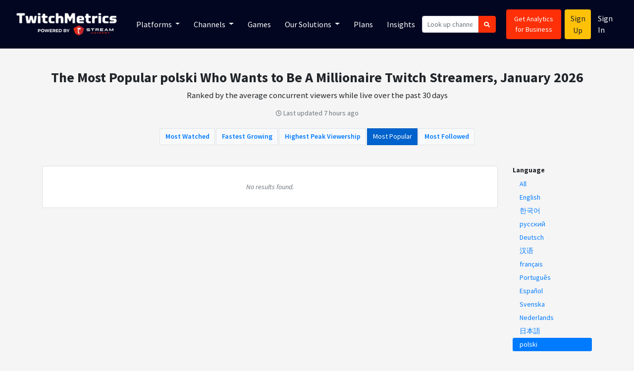

--- FILE ---
content_type: text/html; charset=utf-8
request_url: https://www.twitchmetrics.net/channels/popularity?game=Who+Wants+to+Be+A+Millionaire&lang=pl
body_size: 21395
content:

<!DOCTYPE html>
<html>
<head>
<script type="text/javascript">window.NREUM||(NREUM={});NREUM.info={"beacon":"bam.nr-data.net","errorBeacon":"bam.nr-data.net","licenseKey":"d700509639","applicationID":"42138403","transactionName":"IQpYTUFaW19TS04BDAMLWFxfaltWV10EEAYNBERdQBpHXEZMDQMWCxFP","queueTime":2010,"applicationTime":1117,"agent":""}</script>
<script type="text/javascript">(window.NREUM||(NREUM={})).init={ajax:{deny_list:["bam.nr-data.net"]},feature_flags:["soft_nav"]};(window.NREUM||(NREUM={})).loader_config={licenseKey:"d700509639",applicationID:"42138403",browserID:"42138512"};;/*! For license information please see nr-loader-rum-1.308.0.min.js.LICENSE.txt */
(()=>{var e,t,r={163:(e,t,r)=>{"use strict";r.d(t,{j:()=>E});var n=r(384),i=r(1741);var a=r(2555);r(860).K7.genericEvents;const s="experimental.resources",o="register",c=e=>{if(!e||"string"!=typeof e)return!1;try{document.createDocumentFragment().querySelector(e)}catch{return!1}return!0};var d=r(2614),u=r(944),l=r(8122);const f="[data-nr-mask]",g=e=>(0,l.a)(e,(()=>{const e={feature_flags:[],experimental:{allow_registered_children:!1,resources:!1},mask_selector:"*",block_selector:"[data-nr-block]",mask_input_options:{color:!1,date:!1,"datetime-local":!1,email:!1,month:!1,number:!1,range:!1,search:!1,tel:!1,text:!1,time:!1,url:!1,week:!1,textarea:!1,select:!1,password:!0}};return{ajax:{deny_list:void 0,block_internal:!0,enabled:!0,autoStart:!0},api:{get allow_registered_children(){return e.feature_flags.includes(o)||e.experimental.allow_registered_children},set allow_registered_children(t){e.experimental.allow_registered_children=t},duplicate_registered_data:!1},browser_consent_mode:{enabled:!1},distributed_tracing:{enabled:void 0,exclude_newrelic_header:void 0,cors_use_newrelic_header:void 0,cors_use_tracecontext_headers:void 0,allowed_origins:void 0},get feature_flags(){return e.feature_flags},set feature_flags(t){e.feature_flags=t},generic_events:{enabled:!0,autoStart:!0},harvest:{interval:30},jserrors:{enabled:!0,autoStart:!0},logging:{enabled:!0,autoStart:!0},metrics:{enabled:!0,autoStart:!0},obfuscate:void 0,page_action:{enabled:!0},page_view_event:{enabled:!0,autoStart:!0},page_view_timing:{enabled:!0,autoStart:!0},performance:{capture_marks:!1,capture_measures:!1,capture_detail:!0,resources:{get enabled(){return e.feature_flags.includes(s)||e.experimental.resources},set enabled(t){e.experimental.resources=t},asset_types:[],first_party_domains:[],ignore_newrelic:!0}},privacy:{cookies_enabled:!0},proxy:{assets:void 0,beacon:void 0},session:{expiresMs:d.wk,inactiveMs:d.BB},session_replay:{autoStart:!0,enabled:!1,preload:!1,sampling_rate:10,error_sampling_rate:100,collect_fonts:!1,inline_images:!1,fix_stylesheets:!0,mask_all_inputs:!0,get mask_text_selector(){return e.mask_selector},set mask_text_selector(t){c(t)?e.mask_selector="".concat(t,",").concat(f):""===t||null===t?e.mask_selector=f:(0,u.R)(5,t)},get block_class(){return"nr-block"},get ignore_class(){return"nr-ignore"},get mask_text_class(){return"nr-mask"},get block_selector(){return e.block_selector},set block_selector(t){c(t)?e.block_selector+=",".concat(t):""!==t&&(0,u.R)(6,t)},get mask_input_options(){return e.mask_input_options},set mask_input_options(t){t&&"object"==typeof t?e.mask_input_options={...t,password:!0}:(0,u.R)(7,t)}},session_trace:{enabled:!0,autoStart:!0},soft_navigations:{enabled:!0,autoStart:!0},spa:{enabled:!0,autoStart:!0},ssl:void 0,user_actions:{enabled:!0,elementAttributes:["id","className","tagName","type"]}}})());var p=r(6154),m=r(9324);let h=0;const v={buildEnv:m.F3,distMethod:m.Xs,version:m.xv,originTime:p.WN},b={consented:!1},y={appMetadata:{},get consented(){return this.session?.state?.consent||b.consented},set consented(e){b.consented=e},customTransaction:void 0,denyList:void 0,disabled:!1,harvester:void 0,isolatedBacklog:!1,isRecording:!1,loaderType:void 0,maxBytes:3e4,obfuscator:void 0,onerror:void 0,ptid:void 0,releaseIds:{},session:void 0,timeKeeper:void 0,registeredEntities:[],jsAttributesMetadata:{bytes:0},get harvestCount(){return++h}},_=e=>{const t=(0,l.a)(e,y),r=Object.keys(v).reduce((e,t)=>(e[t]={value:v[t],writable:!1,configurable:!0,enumerable:!0},e),{});return Object.defineProperties(t,r)};var w=r(5701);const x=e=>{const t=e.startsWith("http");e+="/",r.p=t?e:"https://"+e};var R=r(7836),k=r(3241);const A={accountID:void 0,trustKey:void 0,agentID:void 0,licenseKey:void 0,applicationID:void 0,xpid:void 0},S=e=>(0,l.a)(e,A),T=new Set;function E(e,t={},r,s){let{init:o,info:c,loader_config:d,runtime:u={},exposed:l=!0}=t;if(!c){const e=(0,n.pV)();o=e.init,c=e.info,d=e.loader_config}e.init=g(o||{}),e.loader_config=S(d||{}),c.jsAttributes??={},p.bv&&(c.jsAttributes.isWorker=!0),e.info=(0,a.D)(c);const f=e.init,m=[c.beacon,c.errorBeacon];T.has(e.agentIdentifier)||(f.proxy.assets&&(x(f.proxy.assets),m.push(f.proxy.assets)),f.proxy.beacon&&m.push(f.proxy.beacon),e.beacons=[...m],function(e){const t=(0,n.pV)();Object.getOwnPropertyNames(i.W.prototype).forEach(r=>{const n=i.W.prototype[r];if("function"!=typeof n||"constructor"===n)return;let a=t[r];e[r]&&!1!==e.exposed&&"micro-agent"!==e.runtime?.loaderType&&(t[r]=(...t)=>{const n=e[r](...t);return a?a(...t):n})})}(e),(0,n.US)("activatedFeatures",w.B)),u.denyList=[...f.ajax.deny_list||[],...f.ajax.block_internal?m:[]],u.ptid=e.agentIdentifier,u.loaderType=r,e.runtime=_(u),T.has(e.agentIdentifier)||(e.ee=R.ee.get(e.agentIdentifier),e.exposed=l,(0,k.W)({agentIdentifier:e.agentIdentifier,drained:!!w.B?.[e.agentIdentifier],type:"lifecycle",name:"initialize",feature:void 0,data:e.config})),T.add(e.agentIdentifier)}},384:(e,t,r)=>{"use strict";r.d(t,{NT:()=>s,US:()=>u,Zm:()=>o,bQ:()=>d,dV:()=>c,pV:()=>l});var n=r(6154),i=r(1863),a=r(1910);const s={beacon:"bam.nr-data.net",errorBeacon:"bam.nr-data.net"};function o(){return n.gm.NREUM||(n.gm.NREUM={}),void 0===n.gm.newrelic&&(n.gm.newrelic=n.gm.NREUM),n.gm.NREUM}function c(){let e=o();return e.o||(e.o={ST:n.gm.setTimeout,SI:n.gm.setImmediate||n.gm.setInterval,CT:n.gm.clearTimeout,XHR:n.gm.XMLHttpRequest,REQ:n.gm.Request,EV:n.gm.Event,PR:n.gm.Promise,MO:n.gm.MutationObserver,FETCH:n.gm.fetch,WS:n.gm.WebSocket},(0,a.i)(...Object.values(e.o))),e}function d(e,t){let r=o();r.initializedAgents??={},t.initializedAt={ms:(0,i.t)(),date:new Date},r.initializedAgents[e]=t}function u(e,t){o()[e]=t}function l(){return function(){let e=o();const t=e.info||{};e.info={beacon:s.beacon,errorBeacon:s.errorBeacon,...t}}(),function(){let e=o();const t=e.init||{};e.init={...t}}(),c(),function(){let e=o();const t=e.loader_config||{};e.loader_config={...t}}(),o()}},782:(e,t,r)=>{"use strict";r.d(t,{T:()=>n});const n=r(860).K7.pageViewTiming},860:(e,t,r)=>{"use strict";r.d(t,{$J:()=>u,K7:()=>c,P3:()=>d,XX:()=>i,Yy:()=>o,df:()=>a,qY:()=>n,v4:()=>s});const n="events",i="jserrors",a="browser/blobs",s="rum",o="browser/logs",c={ajax:"ajax",genericEvents:"generic_events",jserrors:i,logging:"logging",metrics:"metrics",pageAction:"page_action",pageViewEvent:"page_view_event",pageViewTiming:"page_view_timing",sessionReplay:"session_replay",sessionTrace:"session_trace",softNav:"soft_navigations",spa:"spa"},d={[c.pageViewEvent]:1,[c.pageViewTiming]:2,[c.metrics]:3,[c.jserrors]:4,[c.spa]:5,[c.ajax]:6,[c.sessionTrace]:7,[c.softNav]:8,[c.sessionReplay]:9,[c.logging]:10,[c.genericEvents]:11},u={[c.pageViewEvent]:s,[c.pageViewTiming]:n,[c.ajax]:n,[c.spa]:n,[c.softNav]:n,[c.metrics]:i,[c.jserrors]:i,[c.sessionTrace]:a,[c.sessionReplay]:a,[c.logging]:o,[c.genericEvents]:"ins"}},944:(e,t,r)=>{"use strict";r.d(t,{R:()=>i});var n=r(3241);function i(e,t){"function"==typeof console.debug&&(console.debug("New Relic Warning: https://github.com/newrelic/newrelic-browser-agent/blob/main/docs/warning-codes.md#".concat(e),t),(0,n.W)({agentIdentifier:null,drained:null,type:"data",name:"warn",feature:"warn",data:{code:e,secondary:t}}))}},1687:(e,t,r)=>{"use strict";r.d(t,{Ak:()=>d,Ze:()=>f,x3:()=>u});var n=r(3241),i=r(7836),a=r(3606),s=r(860),o=r(2646);const c={};function d(e,t){const r={staged:!1,priority:s.P3[t]||0};l(e),c[e].get(t)||c[e].set(t,r)}function u(e,t){e&&c[e]&&(c[e].get(t)&&c[e].delete(t),p(e,t,!1),c[e].size&&g(e))}function l(e){if(!e)throw new Error("agentIdentifier required");c[e]||(c[e]=new Map)}function f(e="",t="feature",r=!1){if(l(e),!e||!c[e].get(t)||r)return p(e,t);c[e].get(t).staged=!0,g(e)}function g(e){const t=Array.from(c[e]);t.every(([e,t])=>t.staged)&&(t.sort((e,t)=>e[1].priority-t[1].priority),t.forEach(([t])=>{c[e].delete(t),p(e,t)}))}function p(e,t,r=!0){const s=e?i.ee.get(e):i.ee,c=a.i.handlers;if(!s.aborted&&s.backlog&&c){if((0,n.W)({agentIdentifier:e,type:"lifecycle",name:"drain",feature:t}),r){const e=s.backlog[t],r=c[t];if(r){for(let t=0;e&&t<e.length;++t)m(e[t],r);Object.entries(r).forEach(([e,t])=>{Object.values(t||{}).forEach(t=>{t[0]?.on&&t[0]?.context()instanceof o.y&&t[0].on(e,t[1])})})}}s.isolatedBacklog||delete c[t],s.backlog[t]=null,s.emit("drain-"+t,[])}}function m(e,t){var r=e[1];Object.values(t[r]||{}).forEach(t=>{var r=e[0];if(t[0]===r){var n=t[1],i=e[3],a=e[2];n.apply(i,a)}})}},1738:(e,t,r)=>{"use strict";r.d(t,{U:()=>g,Y:()=>f});var n=r(3241),i=r(9908),a=r(1863),s=r(944),o=r(5701),c=r(3969),d=r(8362),u=r(860),l=r(4261);function f(e,t,r,a){const f=a||r;!f||f[e]&&f[e]!==d.d.prototype[e]||(f[e]=function(){(0,i.p)(c.xV,["API/"+e+"/called"],void 0,u.K7.metrics,r.ee),(0,n.W)({agentIdentifier:r.agentIdentifier,drained:!!o.B?.[r.agentIdentifier],type:"data",name:"api",feature:l.Pl+e,data:{}});try{return t.apply(this,arguments)}catch(e){(0,s.R)(23,e)}})}function g(e,t,r,n,s){const o=e.info;null===r?delete o.jsAttributes[t]:o.jsAttributes[t]=r,(s||null===r)&&(0,i.p)(l.Pl+n,[(0,a.t)(),t,r],void 0,"session",e.ee)}},1741:(e,t,r)=>{"use strict";r.d(t,{W:()=>a});var n=r(944),i=r(4261);class a{#e(e,...t){if(this[e]!==a.prototype[e])return this[e](...t);(0,n.R)(35,e)}addPageAction(e,t){return this.#e(i.hG,e,t)}register(e){return this.#e(i.eY,e)}recordCustomEvent(e,t){return this.#e(i.fF,e,t)}setPageViewName(e,t){return this.#e(i.Fw,e,t)}setCustomAttribute(e,t,r){return this.#e(i.cD,e,t,r)}noticeError(e,t){return this.#e(i.o5,e,t)}setUserId(e,t=!1){return this.#e(i.Dl,e,t)}setApplicationVersion(e){return this.#e(i.nb,e)}setErrorHandler(e){return this.#e(i.bt,e)}addRelease(e,t){return this.#e(i.k6,e,t)}log(e,t){return this.#e(i.$9,e,t)}start(){return this.#e(i.d3)}finished(e){return this.#e(i.BL,e)}recordReplay(){return this.#e(i.CH)}pauseReplay(){return this.#e(i.Tb)}addToTrace(e){return this.#e(i.U2,e)}setCurrentRouteName(e){return this.#e(i.PA,e)}interaction(e){return this.#e(i.dT,e)}wrapLogger(e,t,r){return this.#e(i.Wb,e,t,r)}measure(e,t){return this.#e(i.V1,e,t)}consent(e){return this.#e(i.Pv,e)}}},1863:(e,t,r)=>{"use strict";function n(){return Math.floor(performance.now())}r.d(t,{t:()=>n})},1910:(e,t,r)=>{"use strict";r.d(t,{i:()=>a});var n=r(944);const i=new Map;function a(...e){return e.every(e=>{if(i.has(e))return i.get(e);const t="function"==typeof e?e.toString():"",r=t.includes("[native code]"),a=t.includes("nrWrapper");return r||a||(0,n.R)(64,e?.name||t),i.set(e,r),r})}},2555:(e,t,r)=>{"use strict";r.d(t,{D:()=>o,f:()=>s});var n=r(384),i=r(8122);const a={beacon:n.NT.beacon,errorBeacon:n.NT.errorBeacon,licenseKey:void 0,applicationID:void 0,sa:void 0,queueTime:void 0,applicationTime:void 0,ttGuid:void 0,user:void 0,account:void 0,product:void 0,extra:void 0,jsAttributes:{},userAttributes:void 0,atts:void 0,transactionName:void 0,tNamePlain:void 0};function s(e){try{return!!e.licenseKey&&!!e.errorBeacon&&!!e.applicationID}catch(e){return!1}}const o=e=>(0,i.a)(e,a)},2614:(e,t,r)=>{"use strict";r.d(t,{BB:()=>s,H3:()=>n,g:()=>d,iL:()=>c,tS:()=>o,uh:()=>i,wk:()=>a});const n="NRBA",i="SESSION",a=144e5,s=18e5,o={STARTED:"session-started",PAUSE:"session-pause",RESET:"session-reset",RESUME:"session-resume",UPDATE:"session-update"},c={SAME_TAB:"same-tab",CROSS_TAB:"cross-tab"},d={OFF:0,FULL:1,ERROR:2}},2646:(e,t,r)=>{"use strict";r.d(t,{y:()=>n});class n{constructor(e){this.contextId=e}}},2843:(e,t,r)=>{"use strict";r.d(t,{G:()=>a,u:()=>i});var n=r(3878);function i(e,t=!1,r,i){(0,n.DD)("visibilitychange",function(){if(t)return void("hidden"===document.visibilityState&&e());e(document.visibilityState)},r,i)}function a(e,t,r){(0,n.sp)("pagehide",e,t,r)}},3241:(e,t,r)=>{"use strict";r.d(t,{W:()=>a});var n=r(6154);const i="newrelic";function a(e={}){try{n.gm.dispatchEvent(new CustomEvent(i,{detail:e}))}catch(e){}}},3606:(e,t,r)=>{"use strict";r.d(t,{i:()=>a});var n=r(9908);a.on=s;var i=a.handlers={};function a(e,t,r,a){s(a||n.d,i,e,t,r)}function s(e,t,r,i,a){a||(a="feature"),e||(e=n.d);var s=t[a]=t[a]||{};(s[r]=s[r]||[]).push([e,i])}},3878:(e,t,r)=>{"use strict";function n(e,t){return{capture:e,passive:!1,signal:t}}function i(e,t,r=!1,i){window.addEventListener(e,t,n(r,i))}function a(e,t,r=!1,i){document.addEventListener(e,t,n(r,i))}r.d(t,{DD:()=>a,jT:()=>n,sp:()=>i})},3969:(e,t,r)=>{"use strict";r.d(t,{TZ:()=>n,XG:()=>o,rs:()=>i,xV:()=>s,z_:()=>a});const n=r(860).K7.metrics,i="sm",a="cm",s="storeSupportabilityMetrics",o="storeEventMetrics"},4234:(e,t,r)=>{"use strict";r.d(t,{W:()=>a});var n=r(7836),i=r(1687);class a{constructor(e,t){this.agentIdentifier=e,this.ee=n.ee.get(e),this.featureName=t,this.blocked=!1}deregisterDrain(){(0,i.x3)(this.agentIdentifier,this.featureName)}}},4261:(e,t,r)=>{"use strict";r.d(t,{$9:()=>d,BL:()=>o,CH:()=>g,Dl:()=>_,Fw:()=>y,PA:()=>h,Pl:()=>n,Pv:()=>k,Tb:()=>l,U2:()=>a,V1:()=>R,Wb:()=>x,bt:()=>b,cD:()=>v,d3:()=>w,dT:()=>c,eY:()=>p,fF:()=>f,hG:()=>i,k6:()=>s,nb:()=>m,o5:()=>u});const n="api-",i="addPageAction",a="addToTrace",s="addRelease",o="finished",c="interaction",d="log",u="noticeError",l="pauseReplay",f="recordCustomEvent",g="recordReplay",p="register",m="setApplicationVersion",h="setCurrentRouteName",v="setCustomAttribute",b="setErrorHandler",y="setPageViewName",_="setUserId",w="start",x="wrapLogger",R="measure",k="consent"},5289:(e,t,r)=>{"use strict";r.d(t,{GG:()=>s,Qr:()=>c,sB:()=>o});var n=r(3878),i=r(6389);function a(){return"undefined"==typeof document||"complete"===document.readyState}function s(e,t){if(a())return e();const r=(0,i.J)(e),s=setInterval(()=>{a()&&(clearInterval(s),r())},500);(0,n.sp)("load",r,t)}function o(e){if(a())return e();(0,n.DD)("DOMContentLoaded",e)}function c(e){if(a())return e();(0,n.sp)("popstate",e)}},5607:(e,t,r)=>{"use strict";r.d(t,{W:()=>n});const n=(0,r(9566).bz)()},5701:(e,t,r)=>{"use strict";r.d(t,{B:()=>a,t:()=>s});var n=r(3241);const i=new Set,a={};function s(e,t){const r=t.agentIdentifier;a[r]??={},e&&"object"==typeof e&&(i.has(r)||(t.ee.emit("rumresp",[e]),a[r]=e,i.add(r),(0,n.W)({agentIdentifier:r,loaded:!0,drained:!0,type:"lifecycle",name:"load",feature:void 0,data:e})))}},6154:(e,t,r)=>{"use strict";r.d(t,{OF:()=>c,RI:()=>i,WN:()=>u,bv:()=>a,eN:()=>l,gm:()=>s,mw:()=>o,sb:()=>d});var n=r(1863);const i="undefined"!=typeof window&&!!window.document,a="undefined"!=typeof WorkerGlobalScope&&("undefined"!=typeof self&&self instanceof WorkerGlobalScope&&self.navigator instanceof WorkerNavigator||"undefined"!=typeof globalThis&&globalThis instanceof WorkerGlobalScope&&globalThis.navigator instanceof WorkerNavigator),s=i?window:"undefined"!=typeof WorkerGlobalScope&&("undefined"!=typeof self&&self instanceof WorkerGlobalScope&&self||"undefined"!=typeof globalThis&&globalThis instanceof WorkerGlobalScope&&globalThis),o=Boolean("hidden"===s?.document?.visibilityState),c=/iPad|iPhone|iPod/.test(s.navigator?.userAgent),d=c&&"undefined"==typeof SharedWorker,u=((()=>{const e=s.navigator?.userAgent?.match(/Firefox[/\s](\d+\.\d+)/);Array.isArray(e)&&e.length>=2&&e[1]})(),Date.now()-(0,n.t)()),l=()=>"undefined"!=typeof PerformanceNavigationTiming&&s?.performance?.getEntriesByType("navigation")?.[0]?.responseStart},6389:(e,t,r)=>{"use strict";function n(e,t=500,r={}){const n=r?.leading||!1;let i;return(...r)=>{n&&void 0===i&&(e.apply(this,r),i=setTimeout(()=>{i=clearTimeout(i)},t)),n||(clearTimeout(i),i=setTimeout(()=>{e.apply(this,r)},t))}}function i(e){let t=!1;return(...r)=>{t||(t=!0,e.apply(this,r))}}r.d(t,{J:()=>i,s:()=>n})},6630:(e,t,r)=>{"use strict";r.d(t,{T:()=>n});const n=r(860).K7.pageViewEvent},7699:(e,t,r)=>{"use strict";r.d(t,{It:()=>a,KC:()=>o,No:()=>i,qh:()=>s});var n=r(860);const i=16e3,a=1e6,s="SESSION_ERROR",o={[n.K7.logging]:!0,[n.K7.genericEvents]:!1,[n.K7.jserrors]:!1,[n.K7.ajax]:!1}},7836:(e,t,r)=>{"use strict";r.d(t,{P:()=>o,ee:()=>c});var n=r(384),i=r(8990),a=r(2646),s=r(5607);const o="nr@context:".concat(s.W),c=function e(t,r){var n={},s={},u={},l=!1;try{l=16===r.length&&d.initializedAgents?.[r]?.runtime.isolatedBacklog}catch(e){}var f={on:p,addEventListener:p,removeEventListener:function(e,t){var r=n[e];if(!r)return;for(var i=0;i<r.length;i++)r[i]===t&&r.splice(i,1)},emit:function(e,r,n,i,a){!1!==a&&(a=!0);if(c.aborted&&!i)return;t&&a&&t.emit(e,r,n);var o=g(n);m(e).forEach(e=>{e.apply(o,r)});var d=v()[s[e]];d&&d.push([f,e,r,o]);return o},get:h,listeners:m,context:g,buffer:function(e,t){const r=v();if(t=t||"feature",f.aborted)return;Object.entries(e||{}).forEach(([e,n])=>{s[n]=t,t in r||(r[t]=[])})},abort:function(){f._aborted=!0,Object.keys(f.backlog).forEach(e=>{delete f.backlog[e]})},isBuffering:function(e){return!!v()[s[e]]},debugId:r,backlog:l?{}:t&&"object"==typeof t.backlog?t.backlog:{},isolatedBacklog:l};return Object.defineProperty(f,"aborted",{get:()=>{let e=f._aborted||!1;return e||(t&&(e=t.aborted),e)}}),f;function g(e){return e&&e instanceof a.y?e:e?(0,i.I)(e,o,()=>new a.y(o)):new a.y(o)}function p(e,t){n[e]=m(e).concat(t)}function m(e){return n[e]||[]}function h(t){return u[t]=u[t]||e(f,t)}function v(){return f.backlog}}(void 0,"globalEE"),d=(0,n.Zm)();d.ee||(d.ee=c)},8122:(e,t,r)=>{"use strict";r.d(t,{a:()=>i});var n=r(944);function i(e,t){try{if(!e||"object"!=typeof e)return(0,n.R)(3);if(!t||"object"!=typeof t)return(0,n.R)(4);const r=Object.create(Object.getPrototypeOf(t),Object.getOwnPropertyDescriptors(t)),a=0===Object.keys(r).length?e:r;for(let s in a)if(void 0!==e[s])try{if(null===e[s]){r[s]=null;continue}Array.isArray(e[s])&&Array.isArray(t[s])?r[s]=Array.from(new Set([...e[s],...t[s]])):"object"==typeof e[s]&&"object"==typeof t[s]?r[s]=i(e[s],t[s]):r[s]=e[s]}catch(e){r[s]||(0,n.R)(1,e)}return r}catch(e){(0,n.R)(2,e)}}},8362:(e,t,r)=>{"use strict";r.d(t,{d:()=>a});var n=r(9566),i=r(1741);class a extends i.W{agentIdentifier=(0,n.LA)(16)}},8374:(e,t,r)=>{r.nc=(()=>{try{return document?.currentScript?.nonce}catch(e){}return""})()},8990:(e,t,r)=>{"use strict";r.d(t,{I:()=>i});var n=Object.prototype.hasOwnProperty;function i(e,t,r){if(n.call(e,t))return e[t];var i=r();if(Object.defineProperty&&Object.keys)try{return Object.defineProperty(e,t,{value:i,writable:!0,enumerable:!1}),i}catch(e){}return e[t]=i,i}},9324:(e,t,r)=>{"use strict";r.d(t,{F3:()=>i,Xs:()=>a,xv:()=>n});const n="1.308.0",i="PROD",a="CDN"},9566:(e,t,r)=>{"use strict";r.d(t,{LA:()=>o,bz:()=>s});var n=r(6154);const i="xxxxxxxx-xxxx-4xxx-yxxx-xxxxxxxxxxxx";function a(e,t){return e?15&e[t]:16*Math.random()|0}function s(){const e=n.gm?.crypto||n.gm?.msCrypto;let t,r=0;return e&&e.getRandomValues&&(t=e.getRandomValues(new Uint8Array(30))),i.split("").map(e=>"x"===e?a(t,r++).toString(16):"y"===e?(3&a()|8).toString(16):e).join("")}function o(e){const t=n.gm?.crypto||n.gm?.msCrypto;let r,i=0;t&&t.getRandomValues&&(r=t.getRandomValues(new Uint8Array(e)));const s=[];for(var o=0;o<e;o++)s.push(a(r,i++).toString(16));return s.join("")}},9908:(e,t,r)=>{"use strict";r.d(t,{d:()=>n,p:()=>i});var n=r(7836).ee.get("handle");function i(e,t,r,i,a){a?(a.buffer([e],i),a.emit(e,t,r)):(n.buffer([e],i),n.emit(e,t,r))}}},n={};function i(e){var t=n[e];if(void 0!==t)return t.exports;var a=n[e]={exports:{}};return r[e](a,a.exports,i),a.exports}i.m=r,i.d=(e,t)=>{for(var r in t)i.o(t,r)&&!i.o(e,r)&&Object.defineProperty(e,r,{enumerable:!0,get:t[r]})},i.f={},i.e=e=>Promise.all(Object.keys(i.f).reduce((t,r)=>(i.f[r](e,t),t),[])),i.u=e=>"nr-rum-1.308.0.min.js",i.o=(e,t)=>Object.prototype.hasOwnProperty.call(e,t),e={},t="NRBA-1.308.0.PROD:",i.l=(r,n,a,s)=>{if(e[r])e[r].push(n);else{var o,c;if(void 0!==a)for(var d=document.getElementsByTagName("script"),u=0;u<d.length;u++){var l=d[u];if(l.getAttribute("src")==r||l.getAttribute("data-webpack")==t+a){o=l;break}}if(!o){c=!0;var f={296:"sha512-+MIMDsOcckGXa1EdWHqFNv7P+JUkd5kQwCBr3KE6uCvnsBNUrdSt4a/3/L4j4TxtnaMNjHpza2/erNQbpacJQA=="};(o=document.createElement("script")).charset="utf-8",i.nc&&o.setAttribute("nonce",i.nc),o.setAttribute("data-webpack",t+a),o.src=r,0!==o.src.indexOf(window.location.origin+"/")&&(o.crossOrigin="anonymous"),f[s]&&(o.integrity=f[s])}e[r]=[n];var g=(t,n)=>{o.onerror=o.onload=null,clearTimeout(p);var i=e[r];if(delete e[r],o.parentNode&&o.parentNode.removeChild(o),i&&i.forEach(e=>e(n)),t)return t(n)},p=setTimeout(g.bind(null,void 0,{type:"timeout",target:o}),12e4);o.onerror=g.bind(null,o.onerror),o.onload=g.bind(null,o.onload),c&&document.head.appendChild(o)}},i.r=e=>{"undefined"!=typeof Symbol&&Symbol.toStringTag&&Object.defineProperty(e,Symbol.toStringTag,{value:"Module"}),Object.defineProperty(e,"__esModule",{value:!0})},i.p="https://js-agent.newrelic.com/",(()=>{var e={374:0,840:0};i.f.j=(t,r)=>{var n=i.o(e,t)?e[t]:void 0;if(0!==n)if(n)r.push(n[2]);else{var a=new Promise((r,i)=>n=e[t]=[r,i]);r.push(n[2]=a);var s=i.p+i.u(t),o=new Error;i.l(s,r=>{if(i.o(e,t)&&(0!==(n=e[t])&&(e[t]=void 0),n)){var a=r&&("load"===r.type?"missing":r.type),s=r&&r.target&&r.target.src;o.message="Loading chunk "+t+" failed: ("+a+": "+s+")",o.name="ChunkLoadError",o.type=a,o.request=s,n[1](o)}},"chunk-"+t,t)}};var t=(t,r)=>{var n,a,[s,o,c]=r,d=0;if(s.some(t=>0!==e[t])){for(n in o)i.o(o,n)&&(i.m[n]=o[n]);if(c)c(i)}for(t&&t(r);d<s.length;d++)a=s[d],i.o(e,a)&&e[a]&&e[a][0](),e[a]=0},r=self["webpackChunk:NRBA-1.308.0.PROD"]=self["webpackChunk:NRBA-1.308.0.PROD"]||[];r.forEach(t.bind(null,0)),r.push=t.bind(null,r.push.bind(r))})(),(()=>{"use strict";i(8374);var e=i(8362),t=i(860);const r=Object.values(t.K7);var n=i(163);var a=i(9908),s=i(1863),o=i(4261),c=i(1738);var d=i(1687),u=i(4234),l=i(5289),f=i(6154),g=i(944),p=i(384);const m=e=>f.RI&&!0===e?.privacy.cookies_enabled;function h(e){return!!(0,p.dV)().o.MO&&m(e)&&!0===e?.session_trace.enabled}var v=i(6389),b=i(7699);class y extends u.W{constructor(e,t){super(e.agentIdentifier,t),this.agentRef=e,this.abortHandler=void 0,this.featAggregate=void 0,this.loadedSuccessfully=void 0,this.onAggregateImported=new Promise(e=>{this.loadedSuccessfully=e}),this.deferred=Promise.resolve(),!1===e.init[this.featureName].autoStart?this.deferred=new Promise((t,r)=>{this.ee.on("manual-start-all",(0,v.J)(()=>{(0,d.Ak)(e.agentIdentifier,this.featureName),t()}))}):(0,d.Ak)(e.agentIdentifier,t)}importAggregator(e,t,r={}){if(this.featAggregate)return;const n=async()=>{let n;await this.deferred;try{if(m(e.init)){const{setupAgentSession:t}=await i.e(296).then(i.bind(i,3305));n=t(e)}}catch(e){(0,g.R)(20,e),this.ee.emit("internal-error",[e]),(0,a.p)(b.qh,[e],void 0,this.featureName,this.ee)}try{if(!this.#t(this.featureName,n,e.init))return(0,d.Ze)(this.agentIdentifier,this.featureName),void this.loadedSuccessfully(!1);const{Aggregate:i}=await t();this.featAggregate=new i(e,r),e.runtime.harvester.initializedAggregates.push(this.featAggregate),this.loadedSuccessfully(!0)}catch(e){(0,g.R)(34,e),this.abortHandler?.(),(0,d.Ze)(this.agentIdentifier,this.featureName,!0),this.loadedSuccessfully(!1),this.ee&&this.ee.abort()}};f.RI?(0,l.GG)(()=>n(),!0):n()}#t(e,r,n){if(this.blocked)return!1;switch(e){case t.K7.sessionReplay:return h(n)&&!!r;case t.K7.sessionTrace:return!!r;default:return!0}}}var _=i(6630),w=i(2614),x=i(3241);class R extends y{static featureName=_.T;constructor(e){var t;super(e,_.T),this.setupInspectionEvents(e.agentIdentifier),t=e,(0,c.Y)(o.Fw,function(e,r){"string"==typeof e&&("/"!==e.charAt(0)&&(e="/"+e),t.runtime.customTransaction=(r||"http://custom.transaction")+e,(0,a.p)(o.Pl+o.Fw,[(0,s.t)()],void 0,void 0,t.ee))},t),this.importAggregator(e,()=>i.e(296).then(i.bind(i,3943)))}setupInspectionEvents(e){const t=(t,r)=>{t&&(0,x.W)({agentIdentifier:e,timeStamp:t.timeStamp,loaded:"complete"===t.target.readyState,type:"window",name:r,data:t.target.location+""})};(0,l.sB)(e=>{t(e,"DOMContentLoaded")}),(0,l.GG)(e=>{t(e,"load")}),(0,l.Qr)(e=>{t(e,"navigate")}),this.ee.on(w.tS.UPDATE,(t,r)=>{(0,x.W)({agentIdentifier:e,type:"lifecycle",name:"session",data:r})})}}class k extends e.d{constructor(e){var t;(super(),f.gm)?(this.features={},(0,p.bQ)(this.agentIdentifier,this),this.desiredFeatures=new Set(e.features||[]),this.desiredFeatures.add(R),(0,n.j)(this,e,e.loaderType||"agent"),t=this,(0,c.Y)(o.cD,function(e,r,n=!1){if("string"==typeof e){if(["string","number","boolean"].includes(typeof r)||null===r)return(0,c.U)(t,e,r,o.cD,n);(0,g.R)(40,typeof r)}else(0,g.R)(39,typeof e)},t),function(e){(0,c.Y)(o.Dl,function(t,r=!1){if("string"!=typeof t&&null!==t)return void(0,g.R)(41,typeof t);const n=e.info.jsAttributes["enduser.id"];r&&null!=n&&n!==t?(0,a.p)(o.Pl+"setUserIdAndResetSession",[t],void 0,"session",e.ee):(0,c.U)(e,"enduser.id",t,o.Dl,!0)},e)}(this),function(e){(0,c.Y)(o.nb,function(t){if("string"==typeof t||null===t)return(0,c.U)(e,"application.version",t,o.nb,!1);(0,g.R)(42,typeof t)},e)}(this),function(e){(0,c.Y)(o.d3,function(){e.ee.emit("manual-start-all")},e)}(this),function(e){(0,c.Y)(o.Pv,function(t=!0){if("boolean"==typeof t){if((0,a.p)(o.Pl+o.Pv,[t],void 0,"session",e.ee),e.runtime.consented=t,t){const t=e.features.page_view_event;t.onAggregateImported.then(e=>{const r=t.featAggregate;e&&!r.sentRum&&r.sendRum()})}}else(0,g.R)(65,typeof t)},e)}(this),this.run()):(0,g.R)(21)}get config(){return{info:this.info,init:this.init,loader_config:this.loader_config,runtime:this.runtime}}get api(){return this}run(){try{const e=function(e){const t={};return r.forEach(r=>{t[r]=!!e[r]?.enabled}),t}(this.init),n=[...this.desiredFeatures];n.sort((e,r)=>t.P3[e.featureName]-t.P3[r.featureName]),n.forEach(r=>{if(!e[r.featureName]&&r.featureName!==t.K7.pageViewEvent)return;if(r.featureName===t.K7.spa)return void(0,g.R)(67);const n=function(e){switch(e){case t.K7.ajax:return[t.K7.jserrors];case t.K7.sessionTrace:return[t.K7.ajax,t.K7.pageViewEvent];case t.K7.sessionReplay:return[t.K7.sessionTrace];case t.K7.pageViewTiming:return[t.K7.pageViewEvent];default:return[]}}(r.featureName).filter(e=>!(e in this.features));n.length>0&&(0,g.R)(36,{targetFeature:r.featureName,missingDependencies:n}),this.features[r.featureName]=new r(this)})}catch(e){(0,g.R)(22,e);for(const e in this.features)this.features[e].abortHandler?.();const t=(0,p.Zm)();delete t.initializedAgents[this.agentIdentifier]?.features,delete this.sharedAggregator;return t.ee.get(this.agentIdentifier).abort(),!1}}}var A=i(2843),S=i(782);class T extends y{static featureName=S.T;constructor(e){super(e,S.T),f.RI&&((0,A.u)(()=>(0,a.p)("docHidden",[(0,s.t)()],void 0,S.T,this.ee),!0),(0,A.G)(()=>(0,a.p)("winPagehide",[(0,s.t)()],void 0,S.T,this.ee)),this.importAggregator(e,()=>i.e(296).then(i.bind(i,2117))))}}var E=i(3969);class I extends y{static featureName=E.TZ;constructor(e){super(e,E.TZ),f.RI&&document.addEventListener("securitypolicyviolation",e=>{(0,a.p)(E.xV,["Generic/CSPViolation/Detected"],void 0,this.featureName,this.ee)}),this.importAggregator(e,()=>i.e(296).then(i.bind(i,9623)))}}new k({features:[R,T,I],loaderType:"lite"})})()})();</script>
  <meta name="csrf-param" content="authenticity_token" />
<meta name="csrf-token" content="jDnW0bI3G5u6xAEM8YpprgFHRrBv5XU+xUnnJuNSoiMnhnNGm33D78G4pP1l6a3KbeQWnOsdBAdCKK9gNBWqUA==" />

  <title>The Most Popular polski Who Wants to Be A Millionaire Twitch Streamers, January 2026</title>
  <meta name="viewport" content="width=device-width, initial-scale=1, shrink-to-fit=no">
  <meta name="ezoic-site-verification" content="P4Crhm8qqwxe0XrWmMGNAgDMpiGvWV" />
  <link href="https://fonts.googleapis.com/css?family=Source+Sans+Pro:300,300i,400,400i,600,600i,700,700i" rel="stylesheet">
  <link href="https://fonts.googleapis.com/css?family=Source+Code+Pro:300,400,500,600,700" rel="stylesheet">
  <link rel="stylesheet" href="https://cdnjs.cloudflare.com/ajax/libs/font-awesome/4.7.0/css/font-awesome.min.css">

  <link rel="stylesheet" media="all" href="/assets/application-fa34fcb6dcc7bcd25323c32500ec3e42bd8292c1682a8d88a650728e28108e14.css" />

  <script src="https://js.stripe.com/v3/"></script>

      <!-- GA tracking code -->
      <script>
        (function(i,s,o,g,r,a,m){i['GoogleAnalyticsObject']=r;i[r]=i[r]||function(){
          (i[r].q=i[r].q||[]).push(arguments)},i[r].l=1*new Date();a=s.createElement(o),
          m=s.getElementsByTagName(o)[0];a.async=1;a.src=g;m.parentNode.insertBefore(a,m)
        })(window,document,'script','//www.google-analytics.com/analytics.js','ga');
        ga('create', 'UA-74931546-1', 'auto');
        ga('send', 'pageview');
      </script>

      <!-- Google tag (gtag.js) -->
      <script async src="https://www.googletagmanager.com/gtag/js?id=G-NQEKPSZQ27"></script>
      <script>
        window.dataLayer = window.dataLayer || [];
        function gtag(){dataLayer.push(arguments);}
        gtag('js', new Date());

        gtag('config', 'G-NQEKPSZQ27');
      </script>

      <!-- Start of HubSpot Embed Code -->
      <script type="text/javascript" id="hs-script-loader" async defer src="//js.hs-scripts.com/39645622.js"></script>
      <!-- End of HubSpot Embed Code -->
      <script data-cfasync="false">window.nitroAds=window.nitroAds||{createAd:function(){return new Promise(e=>{window.nitroAds.queue.push(["createAd",arguments,e])})},addUserToken:function(){window.nitroAds.queue.push(["addUserToken",arguments])},queue:[]};</script>
      <script data-cfasync="false" async src="https://s.nitropay.com/ads-1798.js"></script>

    <!-- Hotjar Tracking Code for www.twitchmetrics.net -->
    <script>
      (function(h,o,t,j,a,r){
        h.hj=h.hj||function(){(h.hj.q=h.hj.q||[]).push(arguments)};
        h._hjSettings={hjid:438796,hjsv:5};
        a=o.getElementsByTagName('head')[0];
        r=o.createElement('script');r.async=1;
        r.src=t+h._hjSettings.hjid+j+h._hjSettings.hjsv;
        a.appendChild(r);
      })(window,document,'//static.hotjar.com/c/hotjar-','.js?sv=');
    </script>

    <!-- Google Tag Manager -->
    <script>(function(w,d,s,l,i){w[l]=w[l]||[];w[l].push({'gtm.start':
    new Date().getTime(),event:'gtm.js'});var f=d.getElementsByTagName(s)[0],
    j=d.createElement(s),dl=l!='dataLayer'?'&l='+l:'';j.async=true;j.src=
    'https://www.googletagmanager.com/gtm.js?id='+i+dl;f.parentNode.insertBefore(j,f);
    })(window,document,'script','dataLayer','GTM-TW6HFHJ');</script>
    <!-- End Google Tag Manager -->

  <script src="/assets/application-d707eebf673474c81eaf53bd6d087a4de634baaefe19d6a5955404c7a2b6c464.js"></script>
  <script src="/packs/js/application-58f054026bdba12569b2.js"></script>

</head>
<body class="min-vh-100 d-flex flex-column">
  <!-- Google Tag Manager (noscript) -->
  <noscript><iframe src="https://www.googletagmanager.com/ns.html?id=GTM-TW6HFHJ"
  height="0" width="0" style="display:none;visibility:hidden"></iframe></noscript>
  <!-- End Google Tag Manager (noscript) -->

<nav class="navbar navbar-expand-lg navbar-dark bg-dark main-navbar">
  <div class="container-fluid">
    <a class="navbar-brand mr-4" href="/">
      <img height="60" alt="Twitchmetrics" src="/assets/twitchmetrics-logo-6a5e20d1bc11ddcd11b7769a8c1793cb79a8061904404b6663e18067455def2e.png" />
</a>    <button class="navbar-toggler ml-auto" type="button" data-toggle="collapse" data-target="#navbar-collapse">
      <span class="navbar-toggler-icon"></span>
    </button>
    <div class="collapse navbar-collapse" id="navbar-collapse">
      <ul class="navbar-nav align-items-center">


        <li class="nav-item dropdown">
          <a class="nav-link dropdown-toggle" href="#" id="use-cases-dropdown" role="button" data-toggle="dropdown" aria-haspopup="true" aria-expanded="false">
            Platforms
          </a>
          <div class="dropdown-menu bg-dark dropdown-free" aria-labelledby="use-cases-dropdown">
            <a class="nav-link" href="/overviews/twitch">Twitch</a>
            <a href="https://streamhatchet.com/rankings/youtube/?period=last-30-days" target="_blank" class="nav-link">YouTube</a>
            <a class="nav-link" href="/overviews/kick">Kick</a>
          </div>
        </li>
        <li class="nav-item dropdown">
          <a class="nav-link dropdown-toggle" href="#" id="use-cases-dropdown" role="button" data-toggle="dropdown" aria-haspopup="true" aria-expanded="false">
            Channels
          </a>
          <div class="dropdown-menu bg-dark dropdown-free" aria-labelledby="use-cases-dropdown">
            <a class="nav-link" href="/channels/viewership">Twitch Channels</a>
            <a href="https://streamhatchet.com/rankings/youtube/?period=last-30-days" target="_blank" class="nav-link">YouTube Channels</a>
            <a class="nav-link" href="/kick_channels/viewership">Kick Channels</a>
            <a class="nav-link" href="/emotes">Emotes</a>
          </div>
        </li>
        <li class="nav-item">
          <a class="nav-link d-inline" href="/games/viewership">Games</a>
        </li>
        <li class="nav-item dropdown">
          <a class="nav-link dropdown-toggle" href="#" id="use-cases-dropdown" role="button" data-toggle="dropdown" aria-haspopup="true" aria-expanded="false">
            Our Solutions
          </a>
          <div class="dropdown-menu bg-dark dropdown-free" aria-labelledby="use-cases-dropdown">
            <a href="https://blog.twitchmetrics.net/our-solutions#insights_container" target="_blank" class="nav-link">For Streamers & Indies</a>
            <a href="https://blog.twitchmetrics.net/our-solutions#full_power_container" target="_blank" class="nav-link">Enterprise Solutions</a>
            <a href="https://blog.twitchmetrics.net/our-solutions#pricing_container" target="_blank" class="nav-link">Pricing</a>
          </div>
        </li>
        <li class="nav-item">
            <a href="https://blog.twitchmetrics.net/our-solutions#pricing_container" target="_blank" class="nav-link">Plans</a>
        </li>
        <li class="nav-item">
          <a href="https://streamhatchet.com" target="_blank" class="nav-link">Insights</a>
        </li>
      </ul>
      <div class="mx-auto mr-lg-4 ml-lg-auto flex-fill search-form-container">
          <form action="/search" accept-charset="UTF-8" method="get"><input name="utf8" type="hidden" value="&#x2713;" autocomplete="off" />    <div class="d-flex">
      <input placeholder="Look up channels or games" value="" required="required" minlength="3" class="form-control squared-right" type="text" name="q" id="q" />
      <button type="submit" class="btn btn-sh squared-left">
        <i class="fas fa-search"></i>
</button>    </div>
</form>

      </div>
        <div class="d-flex justify-content-center session-btn-container">
          <a class="btn btn-sh mr-2" target="_blank" style="display: flex; align-items: center;" href="https://streamhatchet.com/contact-sales-stream-hatchet/?utm_source=Twitch+Metrics+App&amp;utm_medium=button&amp;utm_campaign=TwitchMetrics+App&amp;utm_id=TwitchMetrics+App">Get Analytics for Business</a>
          <a class="btn btn-warning get-started-btn" href="/auth/sign_up">Sign Up</a>
        </div>
        <ul class="navbar-nav align-items-center">
          <li class="nav-item">
            <a class="nav-link" href="/auth/signin">Sign In</a>
          </li>
        </ul>
    </div>
  </div>
</nav>


<!-- Modal -->
<div class="modal fade" id="getStartedModal" tabindex="-1" role="dialog" aria-labelledby="getStartedModalLabel" aria-hidden="true">
  <div class="modal-dialog modal-dialog-centered modal-xl" role="document">
    <div class="modal-content">
      <div class="modal-header get-started-modal-header">
        <h4 class="modal-title text-center w-100" id="getStartedModalLabel">Which plan are you interested in?</h4>
        <button type="button" class="close" data-dismiss="modal" aria-label="Close">
          <span aria-hidden="true">&times;</span>
        </button>
      </div>
      <div class="modal-body p-6">
        <div class="row">
          <div class="col-md-6">
            <a class="card mb-3 shadow text-decoration-none text-dark get-started-plan-card" role="button" href="https://twitchmetrics.net/request-a-demo?utm_source=%2Fchannels%2Fpopularity%3Fgame%3DWho%2BWants%2Bto%2BBe%2BA%2BMillionaire%26lang%3Dpl&amp;utm_content=get-started-link">
              <div class="card-body text-center">
                <h5 class="card-title">Business</h5>
                <img width="100" src="/assets/landing/finance-4c72bf56407196a13b833d9a0525ef00784674c337ae94ebeb76ef029ed0856b.svg" />
                <p class="card-text">I represent a business interested in launching livestream campaigns, getting data on every creator and game on Twitch, managing creators, or powering my BI tools with TwitchMetrics data.</p>
              </div>
</a>          </div>
          <div class="col-md-6">
            <a class="card mb-3 shadow text-decoration-none text-dark get-started-plan-card" role="button" href="/auth/sign_up">
              <div class="card-body text-center">
                <h5 class="card-title">Streamer</h5>
                <img width="100" src="/assets/landing/controller-e01a9666bc7af725129c92bd177d34ef8799269120120b9f2f3d8884ed2eefc1.svg" />
                <p class="card-text">I am an individual streamer interested in accessing TwitchMetrics exclusive brand partnerships and streaming tools, along with advanced analytics only on my channel.</p>
              </div>
</a>          </div>
        </div>
      </div>
    </div>
  </div>
</div>


  <div class="container">
    <div id="flash-notice" class="flash" style="display:none;">
      <div class="alert alert-primary alert-dismissable d-inline-block">
        <span class="flash-content mr-2">
        </span>
        <button type="button" class="close" data-dismiss="alert">
          <span>&times;</span>
        </button>
      </div>
    </div>
    <div id="flash-alert" class="flash " style="display:none;">
      <div class="alert alert-warning alert-dismissable d-inline-block">
        <span class="flash-content mr-2">
          
        </span>
        <button type="button" class="close" data-dismiss="alert">
          <span>&times;</span>
        </button>
      </div>
    </div>

    <script>
    </script>
  </div>





      <div id="tm-nitro-top-banner-xl"></div>

    <script>
      window['nitroAds'].createAd('tm-nitro-top-banner-xl', {
        "refreshTime": 30,
        "renderVisibleOnly": false,
        "sizes": [
          [
            "970",
            "250"
          ]
        ],
        "report": {
          "enabled": true,
          "icon": true,
          "wording": "Report Ad",
          "position": "bottom-right"
        },
        "mediaQuery": "(min-width: 1025px)",
      });
    </script>

    <div id="tm-nitro-top-banner-md"></div>

    <script>
      window['nitroAds'].createAd('tm-nitro-top-banner-md', {
        "refreshTime": 30,
        "renderVisibleOnly": false,
        "sizes": [
          [
            "728",
            "90"
          ]
        ],
        "report": {
          "enabled": true,
          "icon": true,
          "wording": "Report Ad",
          "position": "bottom-right"
        },
        "mediaQuery": "(min-width: 768px) and (max-width: 1024px)",
      });
    </script>

    <div id="tm-nitro-top-banner-sm"></div>

    <script>
      window['nitroAds'].createAd('tm-nitro-top-banner-sm', {
        "refreshTime": 30,
        "renderVisibleOnly": false,
        "sizes": [
          [
            "320",
            "100"
          ]
        ],
        "report": {
          "enabled": true,
          "icon": true,
          "wording": "Report Ad",
          "position": "bottom-right"
        },
        "mediaQuery": "(min-width: 320px) and (max-width: 767px)",
      });
    </script>


  <div class="container mt-5">
    <div class="mb-5 text-center">
      <h2 class="mb-2">The Most Popular polski Who Wants to Be A Millionaire Twitch Streamers, January 2026</h2>
      <p class="mb-3">Ranked by the average concurrent viewers while live over the past 30 days</p>
      <div class="mb-4 d-flex justify-content-center text-muted">
        <span class="mx-4"><i class="far fa-clock"></i> Last updated <time class="time_ago" datetime="2026-01-21T10:32:18Z">Wed, Jan 21 at 10:32</time></span>
      </div>
      <div class="btn-group d-none d-sm-block">
      <a class="btn btn-light text-primary" href="/channels/viewership?game=Who+Wants+to+Be+A+Millionaire&amp;lang=pl">Most Watched</a>
    <a class="btn btn-light text-primary" href="/channels/growth?game=Who+Wants+to+Be+A+Millionaire&amp;lang=pl">Fastest Growing</a>
    <a class="btn btn-light text-primary" href="/channels/peak?game=Who+Wants+to+Be+A+Millionaire&amp;lang=pl">Highest Peak Viewership</a>
    <a class="btn active btn-primary" aria-current="page" href="/channels/popularity?game=Who+Wants+to+Be+A+Millionaire&amp;lang=pl">Most Popular</a>
    <a class="btn btn-light text-primary" href="/channels/follower?game=Who+Wants+to+Be+A+Millionaire&amp;lang=pl">Most Followed</a>

</div>
<div class="btn-group-vertical d-sm-none">
      <a class="btn btn-light text-primary" href="/channels/viewership?game=Who+Wants+to+Be+A+Millionaire&amp;lang=pl">Most Watched</a>
    <a class="btn btn-light text-primary" href="/channels/growth?game=Who+Wants+to+Be+A+Millionaire&amp;lang=pl">Fastest Growing</a>
    <a class="btn btn-light text-primary" href="/channels/peak?game=Who+Wants+to+Be+A+Millionaire&amp;lang=pl">Highest Peak Viewership</a>
    <a class="btn active btn-primary" aria-current="page" href="/channels/popularity?game=Who+Wants+to+Be+A+Millionaire&amp;lang=pl">Most Popular</a>
    <a class="btn btn-light text-primary" href="/channels/follower?game=Who+Wants+to+Be+A+Millionaire&amp;lang=pl">Most Followed</a>

</div>
    </div>
    <div class="row">
      <div class="col-12 col-md-10">
          <div class="card mb-3">
  <div class="card-body">
    <div class="text-center font-italic text-muted py-3">No results found.</div>
  </div>
</div>
        <div class="d-flex justify-content-center my-4">
          
        </div>

        <div class="container text-center mb-4">
              <div id="tm-nitro-mid-banner-2-sm"></div>

    <script>
      window['nitroAds'].createAd('tm-nitro-mid-banner-2-sm', {
        "refreshTime": 30,
        "renderVisibleOnly": true,
        "sizes": [
          [
            "320",
            "50"
          ]
        ],
        "report": {
          "enabled": true,
          "icon": true,
          "wording": "Report Ad",
          "position": "bottom-right"
        },
        "mediaQuery": "(min-width: 320px) and (max-width: 767px)",
      });
    </script>

    <div id="tm-nitro-mid-banner-2-lg"></div>

    <script>
      window['nitroAds'].createAd('tm-nitro-mid-banner-2-lg', {
        "refreshTime": 30,
        "renderVisibleOnly": false,
        "sizes": [
          [
            "728",
            "90"
          ]
        ],
        "report": {
          "enabled": true,
          "icon": true,
          "wording": "Report Ad",
          "position": "bottom-right"
        },
        "mediaQuery": "(min-width: 1025px), (min-width: 768px) and (max-width: 1024px)",
      });
    </script>

        </div>
      </div>
      <div class="col-12 col-md-2">
        <div class="mb-4">
          <h6>Language</h6>
          <ul class="nav nav-pills flex-column">
    <a class="nav-link py-1" href="/channels/popularity?game=Who+Wants+to+Be+A+Millionaire">All</a>
    <a class="nav-link py-1" href="/channels/popularity?game=Who+Wants+to+Be+A+Millionaire&amp;lang=en">English</a>
    <a class="nav-link py-1" href="/channels/popularity?game=Who+Wants+to+Be+A+Millionaire&amp;lang=ko">한국어</a>
    <a class="nav-link py-1" href="/channels/popularity?game=Who+Wants+to+Be+A+Millionaire&amp;lang=ru">русский</a>
    <a class="nav-link py-1" href="/channels/popularity?game=Who+Wants+to+Be+A+Millionaire&amp;lang=de">Deutsch</a>
    <a class="nav-link py-1" href="/channels/popularity?game=Who+Wants+to+Be+A+Millionaire&amp;lang=zh">汉语</a>
    <a class="nav-link py-1" href="/channels/popularity?game=Who+Wants+to+Be+A+Millionaire&amp;lang=fr">français</a>
    <a class="nav-link py-1" href="/channels/popularity?game=Who+Wants+to+Be+A+Millionaire&amp;lang=pt">Português</a>
    <a class="nav-link py-1" href="/channels/popularity?game=Who+Wants+to+Be+A+Millionaire&amp;lang=es">Español</a>
    <a class="nav-link py-1" href="/channels/popularity?game=Who+Wants+to+Be+A+Millionaire&amp;lang=sv">Svenska</a>
    <a class="nav-link py-1" href="/channels/popularity?game=Who+Wants+to+Be+A+Millionaire&amp;lang=nl">Nederlands</a>
    <a class="nav-link py-1" href="/channels/popularity?game=Who+Wants+to+Be+A+Millionaire&amp;lang=ja">日本語</a>
    <a class="nav-link py-1 active" aria-current="page" href="/channels/popularity?game=Who+Wants+to+Be+A+Millionaire&amp;lang=pl">polski</a>
</ul>
        </div>
        <div class="mb-4">
          <h6>Game</h6>
          <ul class="nav nav-pills flex-column">
    <a class="nav-link py-1" href="/channels/popularity?lang=pl">All</a>
    <a class="nav-link py-1" href="/channels/popularity?game=Variety&amp;lang=pl">Variety</a>
    <a class="nav-link py-1" href="/channels/popularity?game=Just+Chatting&amp;lang=pl">Just Chatting</a>
    <a class="nav-link py-1" href="/channels/popularity?game=League+of+Legends&amp;lang=pl">League of Legends</a>
    <a class="nav-link py-1" href="/channels/popularity?game=World+of+Warcraft&amp;lang=pl">World of Warcraft</a>
    <a class="nav-link py-1" href="/channels/popularity?game=Escape+from+Tarkov&amp;lang=pl">Escape from Tarkov</a>
    <a class="nav-link py-1" href="/channels/popularity?game=ARC+Raiders&amp;lang=pl">ARC Raiders</a>
    <a class="nav-link py-1" href="/channels/popularity?game=Grand+Theft+Auto+V&amp;lang=pl">Grand Theft Auto V</a>
    <a class="nav-link py-1" href="/channels/popularity?game=Counter-Strike&amp;lang=pl">Counter-Strike</a>
    <a class="nav-link py-1" href="/channels/popularity?game=Minecraft&amp;lang=pl">Minecraft</a>
    <a class="nav-link py-1" href="/channels/popularity?game=Welcome+to+the+Game+III&amp;lang=pl">Welcome to the Game III</a>
    <a class="nav-link py-1" href="/channels/popularity?game=maimai+DX+PRiSM+PLUS&amp;lang=pl">maimai DX PRiSM PLUS</a>
    <a class="nav-link py-1" href="/channels/popularity?game=Mystery+Tower&amp;lang=pl">Mystery Tower</a>
    <a class="nav-link py-1" href="/channels/popularity?game=d%C3%A9j%C3%A0+Vu&amp;lang=pl">déjà Vu</a>
    <a class="nav-link py-1" href="/channels/popularity?game=VALORANT&amp;lang=pl">VALORANT</a>
    <a class="nav-link py-1" href="/channels/popularity?game=Dota+2&amp;lang=pl">Dota 2</a>
    <a class="nav-link py-1" href="/channels/popularity?game=IRL&amp;lang=pl">IRL</a>
    <a class="nav-link py-1" href="/channels/popularity?game=Checkpoint&amp;lang=pl">Checkpoint</a>
    <a class="nav-link py-1" href="/channels/popularity?game=Rock+%27n%27+Roll+Adventures&amp;lang=pl">Rock &#39;n&#39; Roll Adventures</a>
    <a class="nav-link py-1" href="/channels/popularity?game=SONOKUNI&amp;lang=pl">SONOKUNI</a>
    <a class="nav-link py-1" href="/channels/popularity?game=Jet+Set+Radio&amp;lang=pl">Jet Set Radio</a>
    <a class="nav-link py-1" href="/channels/popularity?game=Teamfight+Tactics&amp;lang=pl">Teamfight Tactics</a>
    <a class="nav-link py-1" href="/channels/popularity?game=Hytale&amp;lang=pl">Hytale</a>
    <a class="nav-link py-1" href="/channels/popularity?game=Castlevania%3A+Lords+of+Shadow+-+Mirror+of+Fate&amp;lang=pl">Castlevania: Lords of Shadow - Mirror of Fate</a>
    <a class="nav-link py-1" href="/channels/popularity?game=Fortnite&amp;lang=pl">Fortnite</a>
    <a class="nav-link py-1" href="/channels/popularity?game=Esper+Boukentai&amp;lang=pl">Esper Boukentai</a>
    <a class="nav-link py-1" href="/channels/popularity?game=MOMIBOSU&amp;lang=pl">MOMIBOSU</a>
    <a class="nav-link py-1" href="/channels/popularity?game=THAT%27S+A+COW&amp;lang=pl">THAT&#39;S A COW</a>
    <a class="nav-link py-1" href="/channels/popularity?game=Glove+On+Fight+2%3A+Gleam+of+Force&amp;lang=pl">Glove On Fight 2: Gleam of Force</a>
    <a class="nav-link py-1" href="/channels/popularity?game=Exector&amp;lang=pl">Exector</a>
    <a class="nav-link py-1" href="/channels/popularity?game=Momodora%3A+Moonlit+Farewell&amp;lang=pl">Momodora: Moonlit Farewell</a>
    <a class="nav-link py-1" href="/channels/popularity?game=James+Bond+007%3A+The+Duel&amp;lang=pl">James Bond 007: The Duel</a>
</ul>
        </div>
      </div>
    </div>

    <!-- Twitchmetrics - 300x50 Dynamic Mobile (604602265adad97046067013) - 300x50, 320x50 - Place in <BODY> of page where ad should appear -->
    <div class="d-md-none">
      <div class="vm-placement" data-id="604602265adad97046067013"></div>
    </div>
    <!-- / Twitchmetrics - 300x50 Dynamic Mobile (604602265adad97046067013) -->
  </div>


<footer class="footer py-5 mt-auto">
  <div class="container">
    <div class="row mb-3">
      <div class="col-md-4 col-12 mb-3 mb-md-0">
        <select class="form-control bg-dark text-light" name="tz" id="timezone_select">
            <option value="Etc/GMT+12">(UTC-12:00) International Date Line West</option>
            <option value="Pacific/Pago_Pago">(UTC-11:00) American Samoa</option>
            <option value="Pacific/Midway">(UTC-11:00) Midway Island</option>
            <option value="Pacific/Honolulu">(UTC-10:00) Hawaii</option>
            <option value="America/Juneau">(UTC-09:00) Alaska</option>
            <option value="America/Los_Angeles">(UTC-08:00) Pacific Time (US &amp; Canada)</option>
            <option value="America/Tijuana">(UTC-08:00) Tijuana</option>
            <option value="America/Phoenix">(UTC-07:00) Arizona</option>
            <option value="America/Mazatlan">(UTC-07:00) Mazatlan</option>
            <option value="America/Denver">(UTC-07:00) Mountain Time (US &amp; Canada)</option>
            <option value="America/Guatemala">(UTC-06:00) Central America</option>
            <option value="America/Chicago">(UTC-06:00) Central Time (US &amp; Canada)</option>
            <option value="America/Chihuahua">(UTC-06:00) Chihuahua</option>
            <option value="America/Mexico_City">(UTC-06:00) Guadalajara</option>
            <option value="America/Mexico_City">(UTC-06:00) Mexico City</option>
            <option value="America/Monterrey">(UTC-06:00) Monterrey</option>
            <option value="America/Regina">(UTC-06:00) Saskatchewan</option>
            <option value="America/Bogota">(UTC-05:00) Bogota</option>
            <option value="America/New_York">(UTC-05:00) Eastern Time (US &amp; Canada)</option>
            <option value="America/Indiana/Indianapolis">(UTC-05:00) Indiana (East)</option>
            <option value="America/Lima">(UTC-05:00) Lima</option>
            <option value="America/Lima">(UTC-05:00) Quito</option>
            <option value="America/Halifax">(UTC-04:00) Atlantic Time (Canada)</option>
            <option value="America/Caracas">(UTC-04:00) Caracas</option>
            <option value="America/Guyana">(UTC-04:00) Georgetown</option>
            <option value="America/La_Paz">(UTC-04:00) La Paz</option>
            <option value="America/Puerto_Rico">(UTC-04:00) Puerto Rico</option>
            <option value="America/Santiago">(UTC-03:00) Santiago</option>
            <option value="America/St_Johns">(UTC-03:30) Newfoundland</option>
            <option value="America/Sao_Paulo">(UTC-03:00) Brasilia</option>
            <option value="America/Argentina/Buenos_Aires">(UTC-03:00) Buenos Aires</option>
            <option value="America/Montevideo">(UTC-03:00) Montevideo</option>
            <option value="America/Godthab">(UTC-02:00) Greenland</option>
            <option value="Atlantic/South_Georgia">(UTC-02:00) Mid-Atlantic</option>
            <option value="Atlantic/Azores">(UTC-01:00) Azores</option>
            <option value="Atlantic/Cape_Verde">(UTC-01:00) Cape Verde Is.</option>
            <option value="Africa/Casablanca">(UTC+01:00) Casablanca</option>
            <option value="Europe/Dublin">(UTC+00:00) Dublin</option>
            <option value="Europe/London">(UTC+00:00) Edinburgh</option>
            <option value="Europe/Lisbon">(UTC+00:00) Lisbon</option>
            <option value="Europe/London">(UTC+00:00) London</option>
            <option value="Africa/Monrovia">(UTC+00:00) Monrovia</option>
            <option value="Etc/UTC">(UTC+00:00) UTC</option>
            <option value="Europe/Amsterdam">(UTC+01:00) Amsterdam</option>
            <option value="Europe/Belgrade">(UTC+01:00) Belgrade</option>
            <option value="Europe/Berlin">(UTC+01:00) Berlin</option>
            <option value="Europe/Zurich">(UTC+01:00) Bern</option>
            <option value="Europe/Bratislava">(UTC+01:00) Bratislava</option>
            <option value="Europe/Brussels">(UTC+01:00) Brussels</option>
            <option value="Europe/Budapest">(UTC+01:00) Budapest</option>
            <option value="Europe/Copenhagen">(UTC+01:00) Copenhagen</option>
            <option value="Europe/Ljubljana">(UTC+01:00) Ljubljana</option>
            <option value="Europe/Madrid">(UTC+01:00) Madrid</option>
            <option value="Europe/Paris">(UTC+01:00) Paris</option>
            <option value="Europe/Prague">(UTC+01:00) Prague</option>
            <option value="Europe/Rome">(UTC+01:00) Rome</option>
            <option value="Europe/Sarajevo">(UTC+01:00) Sarajevo</option>
            <option value="Europe/Skopje">(UTC+01:00) Skopje</option>
            <option value="Europe/Stockholm">(UTC+01:00) Stockholm</option>
            <option value="Europe/Vienna">(UTC+01:00) Vienna</option>
            <option value="Europe/Warsaw">(UTC+01:00) Warsaw</option>
            <option value="Africa/Algiers">(UTC+01:00) West Central Africa</option>
            <option value="Europe/Zagreb">(UTC+01:00) Zagreb</option>
            <option value="Europe/Zurich">(UTC+01:00) Zurich</option>
            <option value="Europe/Athens">(UTC+02:00) Athens</option>
            <option value="Europe/Bucharest">(UTC+02:00) Bucharest</option>
            <option value="Africa/Cairo">(UTC+02:00) Cairo</option>
            <option value="Africa/Harare">(UTC+02:00) Harare</option>
            <option value="Europe/Helsinki">(UTC+02:00) Helsinki</option>
            <option value="Asia/Jerusalem">(UTC+02:00) Jerusalem</option>
            <option value="Europe/Kaliningrad">(UTC+02:00) Kaliningrad</option>
            <option value="Europe/Kiev">(UTC+02:00) Kyiv</option>
            <option value="Africa/Johannesburg">(UTC+02:00) Pretoria</option>
            <option value="Europe/Riga">(UTC+02:00) Riga</option>
            <option value="Europe/Sofia">(UTC+02:00) Sofia</option>
            <option value="Europe/Tallinn">(UTC+02:00) Tallinn</option>
            <option value="Europe/Vilnius">(UTC+02:00) Vilnius</option>
            <option value="Asia/Baghdad">(UTC+03:00) Baghdad</option>
            <option value="Europe/Istanbul">(UTC+03:00) Istanbul</option>
            <option value="Asia/Kuwait">(UTC+03:00) Kuwait</option>
            <option value="Europe/Minsk">(UTC+03:00) Minsk</option>
            <option value="Europe/Moscow">(UTC+03:00) Moscow</option>
            <option value="Africa/Nairobi">(UTC+03:00) Nairobi</option>
            <option value="Asia/Riyadh">(UTC+03:00) Riyadh</option>
            <option value="Europe/Moscow">(UTC+03:00) St. Petersburg</option>
            <option value="Europe/Volgograd">(UTC+03:00) Volgograd</option>
            <option value="Asia/Tehran">(UTC+03:30) Tehran</option>
            <option value="Asia/Muscat">(UTC+04:00) Abu Dhabi</option>
            <option value="Asia/Baku">(UTC+04:00) Baku</option>
            <option value="Asia/Muscat">(UTC+04:00) Muscat</option>
            <option value="Europe/Samara">(UTC+04:00) Samara</option>
            <option value="Asia/Tbilisi">(UTC+04:00) Tbilisi</option>
            <option value="Asia/Yerevan">(UTC+04:00) Yerevan</option>
            <option value="Asia/Kabul">(UTC+04:30) Kabul</option>
            <option value="Asia/Almaty">(UTC+05:00) Almaty</option>
            <option value="Asia/Yekaterinburg">(UTC+05:00) Ekaterinburg</option>
            <option value="Asia/Karachi">(UTC+05:00) Islamabad</option>
            <option value="Asia/Karachi">(UTC+05:00) Karachi</option>
            <option value="Asia/Tashkent">(UTC+05:00) Tashkent</option>
            <option value="Asia/Kolkata">(UTC+05:30) Chennai</option>
            <option value="Asia/Kolkata">(UTC+05:30) Kolkata</option>
            <option value="Asia/Kolkata">(UTC+05:30) Mumbai</option>
            <option value="Asia/Kolkata">(UTC+05:30) New Delhi</option>
            <option value="Asia/Colombo">(UTC+05:30) Sri Jayawardenepura</option>
            <option value="Asia/Kathmandu">(UTC+05:45) Kathmandu</option>
            <option value="Asia/Dhaka">(UTC+06:00) Astana</option>
            <option value="Asia/Dhaka">(UTC+06:00) Dhaka</option>
            <option value="Asia/Urumqi">(UTC+06:00) Urumqi</option>
            <option value="Asia/Rangoon">(UTC+06:30) Rangoon</option>
            <option value="Asia/Bangkok">(UTC+07:00) Bangkok</option>
            <option value="Asia/Bangkok">(UTC+07:00) Hanoi</option>
            <option value="Asia/Jakarta">(UTC+07:00) Jakarta</option>
            <option value="Asia/Krasnoyarsk">(UTC+07:00) Krasnoyarsk</option>
            <option value="Asia/Novosibirsk">(UTC+07:00) Novosibirsk</option>
            <option value="Asia/Shanghai">(UTC+08:00) Beijing</option>
            <option value="Asia/Chongqing">(UTC+08:00) Chongqing</option>
            <option value="Asia/Hong_Kong">(UTC+08:00) Hong Kong</option>
            <option value="Asia/Irkutsk">(UTC+08:00) Irkutsk</option>
            <option value="Asia/Kuala_Lumpur">(UTC+08:00) Kuala Lumpur</option>
            <option value="Australia/Perth">(UTC+08:00) Perth</option>
            <option value="Asia/Singapore">(UTC+08:00) Singapore</option>
            <option value="Asia/Taipei">(UTC+08:00) Taipei</option>
            <option value="Asia/Ulaanbaatar">(UTC+08:00) Ulaanbaatar</option>
            <option value="Asia/Tokyo">(UTC+09:00) Osaka</option>
            <option value="Asia/Tokyo">(UTC+09:00) Sapporo</option>
            <option value="Asia/Seoul">(UTC+09:00) Seoul</option>
            <option value="Asia/Tokyo">(UTC+09:00) Tokyo</option>
            <option value="Asia/Yakutsk">(UTC+09:00) Yakutsk</option>
            <option value="Australia/Adelaide">(UTC+10:30) Adelaide</option>
            <option value="Australia/Darwin">(UTC+09:30) Darwin</option>
            <option value="Australia/Brisbane">(UTC+10:00) Brisbane</option>
            <option value="Australia/Melbourne">(UTC+11:00) Canberra</option>
            <option value="Pacific/Guam">(UTC+10:00) Guam</option>
            <option value="Australia/Hobart">(UTC+11:00) Hobart</option>
            <option value="Australia/Melbourne">(UTC+11:00) Melbourne</option>
            <option value="Pacific/Port_Moresby">(UTC+10:00) Port Moresby</option>
            <option value="Australia/Sydney">(UTC+11:00) Sydney</option>
            <option value="Asia/Vladivostok">(UTC+10:00) Vladivostok</option>
            <option value="Asia/Magadan">(UTC+11:00) Magadan</option>
            <option value="Pacific/Noumea">(UTC+11:00) New Caledonia</option>
            <option value="Pacific/Guadalcanal">(UTC+11:00) Solomon Is.</option>
            <option value="Asia/Srednekolymsk">(UTC+11:00) Srednekolymsk</option>
            <option value="Pacific/Auckland">(UTC+13:00) Auckland</option>
            <option value="Pacific/Fiji">(UTC+12:00) Fiji</option>
            <option value="Asia/Kamchatka">(UTC+12:00) Kamchatka</option>
            <option value="Pacific/Majuro">(UTC+12:00) Marshall Is.</option>
            <option value="Pacific/Auckland">(UTC+13:00) Wellington</option>
            <option value="Pacific/Chatham">(UTC+13:45) Chatham Is.</option>
            <option value="Pacific/Tongatapu">(UTC+13:00) Nuku&#39;alofa</option>
            <option value="Pacific/Apia">(UTC+13:00) Samoa</option>
            <option value="Pacific/Fakaofo">(UTC+13:00) Tokelau Is.</option>
        </select>
      </div>
      <div class="ml-sm-auto col-md-6 col-md-offset-2 col-12 d-flex justify-content-around justify-content-sm-end">
        <a class="footer-link" href="/faq">FAQ</a>
        <a class="footer-link ml-5" href="/privacy">Privacy policy</a>
        <a class="footer-link ml-5" href="/terms">Terms &amp; Conditions</a>
          <a class="footer-link ml-5" href="/cdn-cgi/l/email-protection#2a595f5a5a45585e6a5e5d435e4942474f5e5843495904444f5e">Contact</a>
          <a class="footer-link ml-5" href="/auth/signin">Sign in</a>
      </div>
    </div>
    <div class="footer-footer d-flex flex-wrap justify-content-center justify-content-sm-end text-muted">
      <div class="mr-sm-auto"><em>©2026 Twitchmetrics</em></div>
      <div>This site is not affiliated with Twitch or any of their partners.</div>
    </div>
  </div>
</footer>


<div id="modal-async" class="modal" tabindex="-1" data-backdrop="true">
  <div class="modal-dialog modal-xl">
    <div class="modal-content">
      <div class="modal-body">
      </div>
    </div>
  </div>
</div>

    <script data-cfasync="false" src="/cdn-cgi/scripts/5c5dd728/cloudflare-static/email-decode.min.js"></script><script src="https://fast.bentonow.com?site_uuid=a40a8177256050b96094b6cb55643631" async defer></script>
    <script>
      window['nitroAds'].createAd('tm-nitro-anchor', {
        "refreshTime": 30,
        "format": "anchor",
        "anchor": "bottom",
        "anchorPersistClose": false,
        "report": {
          "enabled": true,
          "icon": true,
          "wording": "Report Ad",
          "position": "top-right"
        },
        "mediaQuery": "(min-width: 1025px), (min-width: 768px) and (max-width: 1024px), (min-width: 320px) and (max-width: 767px)",
      });
    </script>

    <script>
      window['nitroAds'].createAd('tm-nitro-outstream-video', {
        "refreshTime": 30,
        "format": "floating",
        "report": {
          "enabled": true,
          "icon": true,
          "wording": "Report Ad",
          "position": "top-left"
        },
        "mediaQuery": "(min-width: 1025px), (min-width: 768px) and (max-width: 1024px), (min-width: 320px) and (max-width: 767px)",
        "floating": {
          "reduceMobileSize": true,
        },
      });
    </script>

    <script type="text/javascript">
      (function(){let a={bgColor:"#fff",fgColor:"#1b1b1b",linkBgColor:"#0069c0",linkFgColor:"#fff",logo:"",dismissable:!0,interval:3600,delay:0,sponsorUrl:"",sponsorButton:"Purchase a Subscription",callout:"Please disable your browser's ad-blocker",appeal:`Without advertising, this website wouldn't exist.`};a={logo:"",bgColor:"#fff",fgColor:"#1b1b1b",linkBgColor:"#0069c0",linkFgColor:"#fff",dismissable:!0,delay:500,interval:300,sponsorUrl:"https://www.twitchmetrics.net/auth/sign_up",sponsorButton:"Purchase a Pro Plan",callout:"Please disable your browser's ad-blocker",appeal:"We rely on your support to continue providing live streaming analytics for free. Sign up for a pro plan for as little as $7.50/month to go ad free and access advanced analytics."};var b=new function(){function a(){if(window.nitroAds&&!0===window.nitroAds.abp)return void e();var b=new Image;b.onerror=()=>{d++,3>d?setTimeout(a,250):c()},b.onload=()=>{let a=document.body.appendChild(document.createElement("canvas")).getContext("2d");if(a){a.drawImage(b,0,0);const d=a.getImageData(0,0,1,1);if(data=d.data,255!=data[0])return void c();e()}},b.crossOrigin="anonymous",b.src="https://s.nitropay.com/2.gif?"+Math.random()+"&adslot="}function c(){b.blocking=!0;try{localStorage.setItem("np.lastBlocked",new Date().getTime())}catch(a){}document.dispatchEvent&&window.CustomEvent&&document.dispatchEvent(new CustomEvent("np.detect",{detail:{blocking:b.blocking}}))}this.blocking=!1;var d=0,e=function(){try{var a=localStorage.getItem("np.lastBlocked");a&&(localStorage.removeItem("np.lastBlocked"),localStorage.setItem("np.unblocked",new Date().getTime()-+a))}catch(a){}};setTimeout(a,5e3)};let c=null;const d=()=>{const b=`; ${document.cookie}`,d=b.split(`; npabp=`);if(2===d.length&&a.dismissable)return;let e="";if(a.interval){const b=new Date;b.setTime(b.getTime()+1e3*a.interval),e=`expires=${b.toGMTString()};`}document.cookie=`npabp=1; ${e} path=/;`;const f=window.matchMedia("(max-width: 768px)").matches;c=document.createElement("div"),c.style.background="rgba(78, 78, 78, 0.6)",c.style.position="fixed",c.style.display="flex",c.style.alignItems="center",c.style.justifyContent="center",c.style.top=0,c.style.left=0,c.style.right=0,c.style.bottom=0,c.style.zIndex=2147483647,a.dismissable&&c.addEventListener("click",a=>{c&&a.target==c&&c.parentNode&&c.parentNode.removeChild(c)});const g=document.createElement("div");g.style.width=f?"300px":"720px",g.style.boxShadow="0px 0px 8px 0px rgba(52, 52, 52, 0.6)",g.style.borderRadius="2px",g.style.overflow="hidden",g.style.fontSize="0",g.style.display="flex",c.appendChild(g);const h=document.createElement("div");if(h.style.background=a.bgColor,h.style.width=f?"300px":"720px",h.style.flex=f?"0 0 300px":"0 0 720px",h.style.display="inline-block",h.style.textAlign="center",h.style.padding=f?"15px":"30px 0",h.style.boxSizing="border-box",h.style.position="relative",g.appendChild(h),a.dismissable){const b=document.createElement("div");b.innerHTML=`<svg style="fill:${a.linkBgColor};" xmlns="http://www.w3.org/2000/svg" width="24" height="24" viewBox="0 0 24 24"><path d="M19 6.41L17.59 5 12 10.59 6.41 5 5 6.41 10.59 12 5 17.59 6.41 19 12 13.41 17.59 19 19 17.59 13.41 12z"/></svg>`,b.style.position="absolute",b.style.width="24px",b.style.height="24px",b.style.top="10px",b.style.right="10px",b.style.cursor="pointer",h.appendChild(b),b.addEventListener("click",()=>{c&&c.parentNode&&c.parentNode.removeChild(c)})}if(a.logo){const b=document.createElement("img");b.style.maxHeight="50px",b.style.maxWidth="600px",b.style.marginBottom=f?"6px":"15px",b.src=a.logo,h.appendChild(b)}const i=document.createElement("span");i.style.display="block",i.style.fontSize=f?"16px":"20px",i.style.fontWeight="bold",i.style.fontFamily="\"Roboto\", Helvetica, sans-serif",i.style.marginBottom=f?"6px":"15px",i.style.color=a.fgColor,i.innerText=a.callout,h.appendChild(i);const j=document.createElement("span");j.style.display="block",j.style.fontSize=f?"14px":"16px",j.style.fontWeight="400",j.style.fontFamily="\"Roboto\", Helvetica, sans-serif",j.style.marginBottom=f?"15px":"30px",j.style.color=a.fgColor,j.innerText=a.appeal,h.appendChild(j);const k=document.createElement("div");if(k.style.display="flex",k.style.justifyContent="center",k.style.alignItems="center",h.appendChild(k),a.sponsorUrl){const b=document.createElement("span");b.style.display="inline-block",b.style.cursor="pointer",b.style.borderRadius="2px",b.style.fontSize=f?"14px":"16px",b.style.fontWeight="500",b.style.fontFamily="\"Roboto\", Helvetica, sans-serif",b.style.padding=f?"5px 10px":"10px 18px",b.style.marginRight=f?"5px":"20px",b.style.backgroundColor=a.linkBgColor,b.style.color=a.linkFgColor,b.innerText=a.sponsorButton,b.addEventListener("click",b=>{b.preventDefault(),window.location=a.sponsorUrl}),k.appendChild(b)}const l=document.createElement("span");l.style.display="inline-block",l.style.cursor="pointer",l.style.borderRadius="2px",l.style.fontSize=f?"14px":"16px",l.style.fontWeight="500",l.style.fontFamily="\"Roboto\", Helvetica, sans-serif",l.style.padding=f?"5px 10px":"10px 18px",a.sponsorUrl&&(l.style.marginLeft=f?"5px":"20px"),l.style.backgroundColor=a.linkBgColor,l.style.color=a.linkFgColor,l.innerText="Need Help?",k.appendChild(l);const m=b=>{if(p.innerHTML="",b.gif){const a=document.createElement("img");a.src=`https://storage.googleapis.com/np-assets/${b.id}.gif`,a.style.width=f?"100px":"200px",a.style.float="right",a.style.border="1px solid rgba(134, 134, 134, 0.31)",a.style.borderRadius="4px",a.style.margin="0 0 10px 15px",p.appendChild(a)}const c=document.createElement("span");c.style.display="block",c.style.fontSize="16px",c.style.fontWeight="bold",c.style.fontFamily="\"Roboto\", Helvetica, sans-serif",c.style.marginBottom="15px",c.style.color=a.fgColor,c.innerText=b.name,p.appendChild(c),b.steps.forEach(b=>{const c=document.createElement("span");c.style.display="block",c.style.fontSize="14px",c.style.fontWeight="regular",c.style.fontFamily="\"Roboto\", Helvetica, sans-serif",c.style.marginBottom="3px",c.style.color=a.fgColor,c.innerText=`- ${b}`,p.appendChild(c)});const d=document.createElement("span");d.style.display="inline-block",d.style.cursor="pointer",d.style.borderRadius="2px",d.style.fontSize="14px",d.style.fontWeight="500",d.style.fontFamily="\"Roboto\", Helvetica, sans-serif",d.style.padding="6px 10px",d.style.marginTop="30px",d.style.marginRight="5px",d.style.backgroundColor=a.linkBgColor,d.style.color=a.linkFgColor,d.innerText="Refresh Page",d.addEventListener("click",a=>{a.preventDefault(),window.location.reload()}),p.appendChild(d);const e=document.createElement("span");e.style.display="inline-block",e.style.cursor="pointer",e.style.borderRadius="2px",e.style.fontSize="14px",e.style.fontWeight="500",e.style.fontFamily="\"Roboto\", Helvetica, sans-serif",e.style.padding="6px 10px",e.style.marginTop="6px",e.style.backgroundColor=a.linkBgColor,e.style.color=a.linkFgColor,e.innerText="Back to Main",e.addEventListener("click",a=>{a.preventDefault(),h.style.marginLeft="0",g.style.height="auto",n.style.height="0"}),p.appendChild(e)};l.addEventListener("click",b=>{b.preventDefault(),h.style.marginLeft=f?"-300px":"-720px",g.style.height=f?"80vh":"420px",n.style.height=f?"80vh":"420px",fetch(`https://storage.googleapis.com/np-assets/manifest.json?v=b2`).then(a=>a.json()).then(c=>{o.innerHTML="";const d=document.createElement("span");if(d.style.display="block",d.style.fontSize="15px",d.style.fontWeight="bold",d.style.fontFamily="\"Roboto\", Helvetica, sans-serif",d.style.marginBottom=f?"6px":"15px",d.style.color=a.linkFgColor,d.innerText="Which ad blocker do you use?",o.appendChild(d),f){const a=document.createElement("select");a.style.fontSize="14px",a.addEventListener("change",a=>{const d=a.target.options[a.target.selectedIndex].value,e=c.find(a=>a.id==d);m(e)}),o.appendChild(a),c.forEach(b=>{const c=document.createElement("option");c.value=b.id,c.textContent=b.name,a.appendChild(c)})}else c.forEach(b=>{const c=document.createElement("span");c.style.display="block",c.style.cursor="pointer",c.style.fontSize="14px",c.style.fontWeight="regular",c.style.fontFamily="\"Roboto\", Helvetica, sans-serif",c.style.padding="4px 0px",c.style.backgroundColor=a.linkBgColor,c.style.color=a.linkFgColor,c.style.opacity="0.8",c.style.borderBottom="1px solid rgba(218, 218, 218, 0.14)",c.innerText=b.name,o.appendChild(c),c.addEventListener("click",a=>{a.preventDefault(),m(b)})});0<c.length&&m(c[0])})});const n=document.createElement("div");n.style.background=a.bgColor,n.style.display="flex",n.style.width=f?"300px":"720px",n.style.height="50px",n.style.flex=f?"300px":"0 0 720px",n.style.textAlign="left",n.style.padding="0",n.style.whiteSpace="normal",f&&(n.style.flexDirection="column"),g.appendChild(n);const o=document.createElement("div");o.style.background=a.linkBgColor,o.style.flex=f?"0 0 110px":"0 0 200px",o.style.textAlign="left",o.style.padding=f?"15px":"30px",o.style.overflow="auto",n.appendChild(o);const p=document.createElement("div");p.style.background=a.bgColor,p.style.flex="1",p.style.textAlign="left",p.style.padding=f?"15px":"30px",p.style.overflow="auto",n.appendChild(p),null!==document.body&&document.body.appendChild(c)};document.addEventListener("np.detect",b=>{b.detail.blocking?setTimeout(d,a.delay):c&&c.parentNode&&c.parentNode.removeChild(c)})})();
    </script>

<script defer src="https://static.cloudflareinsights.com/beacon.min.js/vcd15cbe7772f49c399c6a5babf22c1241717689176015" integrity="sha512-ZpsOmlRQV6y907TI0dKBHq9Md29nnaEIPlkf84rnaERnq6zvWvPUqr2ft8M1aS28oN72PdrCzSjY4U6VaAw1EQ==" data-cf-beacon='{"version":"2024.11.0","token":"624dabb9a2454374b5f1bf5655a12416","r":1,"server_timing":{"name":{"cfCacheStatus":true,"cfEdge":true,"cfExtPri":true,"cfL4":true,"cfOrigin":true,"cfSpeedBrain":true},"location_startswith":null}}' crossorigin="anonymous"></script>
</body>

  <script>
    $(function () {
      $('[data-toggle="popover"]').popover()
    })
  </script>
</html>



--- FILE ---
content_type: text/css
request_url: https://www.twitchmetrics.net/assets/application-fa34fcb6dcc7bcd25323c32500ec3e42bd8292c1682a8d88a650728e28108e14.css
body_size: 62374
content:
@charset "UTF-8";
/*!
 * Bootstrap v4.6.0 (https://getbootstrap.com/)
 * Copyright 2011-2021 The Bootstrap Authors
 * Copyright 2011-2021 Twitter, Inc.
 * Licensed under MIT (https://github.com/twbs/bootstrap/blob/main/LICENSE)
 */
/* line 1, vendor/bundle/ruby/3.2.0/gems/bootstrap-4.6.0/assets/stylesheets/bootstrap/_root.scss */
:root {
  --blue: #007bff;
  --indigo: #6610f2;
  --purple: #6f42c1;
  --pink: #e83e8c;
  --red: #dc3545;
  --orange: #fd7e14;
  --yellow: #ffc107;
  --green: #28a745;
  --teal: #20c997;
  --cyan: #17a2b8;
  --white: #fff;
  --gray: #6c757d;
  --gray-dark: #343a40;
  --primary: #007bff;
  --secondary: #6c757d;
  --success: #28a745;
  --info: #17a2b8;
  --warning: #ffc107;
  --danger: #dc3545;
  --light: #f8f9fa;
  --dark: #020621;
  --breakpoint-xs: 0;
  --breakpoint-sm: 576px;
  --breakpoint-md: 768px;
  --breakpoint-lg: 992px;
  --breakpoint-xl: 1200px;
  --font-family-sans-serif: -apple-system, BlinkMacSystemFont, "Segoe UI", Roboto, "Helvetica Neue", Arial, "Noto Sans", "Liberation Sans", sans-serif, "Apple Color Emoji", "Segoe UI Emoji", "Segoe UI Symbol", "Noto Color Emoji";
  --font-family-monospace: "Source Code Pro", sans-serif;
}

/* line 19, vendor/bundle/ruby/3.2.0/gems/bootstrap-4.6.0/assets/stylesheets/bootstrap/_reboot.scss */
*,
*::before,
*::after {
  box-sizing: border-box;
}

/* line 25, vendor/bundle/ruby/3.2.0/gems/bootstrap-4.6.0/assets/stylesheets/bootstrap/_reboot.scss */
html {
  font-family: sans-serif;
  line-height: 1.15;
  -webkit-text-size-adjust: 100%;
  -webkit-tap-highlight-color: rgba(0, 0, 0, 0);
}

/* line 35, vendor/bundle/ruby/3.2.0/gems/bootstrap-4.6.0/assets/stylesheets/bootstrap/_reboot.scss */
article, aside, figcaption, figure, footer, header, hgroup, main, nav, section {
  display: block;
}

/* line 46, vendor/bundle/ruby/3.2.0/gems/bootstrap-4.6.0/assets/stylesheets/bootstrap/_reboot.scss */
body {
  margin: 0;
  font-family: "Source Sans Pro", sans-serif;
  font-size: 1rem;
  font-weight: 400;
  line-height: 1.45;
  color: #212529;
  text-align: left;
  background-color: #f5f5f5;
}

/* line 66, vendor/bundle/ruby/3.2.0/gems/bootstrap-4.6.0/assets/stylesheets/bootstrap/_reboot.scss */
[tabindex="-1"]:focus:not(:focus-visible) {
  outline: 0 !important;
}

/* line 76, vendor/bundle/ruby/3.2.0/gems/bootstrap-4.6.0/assets/stylesheets/bootstrap/_reboot.scss */
hr {
  box-sizing: content-box;
  height: 0;
  overflow: visible;
}

/* line 92, vendor/bundle/ruby/3.2.0/gems/bootstrap-4.6.0/assets/stylesheets/bootstrap/_reboot.scss */
h1, h2, h3, h4, h5, h6 {
  margin-top: 0;
  margin-bottom: 0.5rem;
}

/* line 101, vendor/bundle/ruby/3.2.0/gems/bootstrap-4.6.0/assets/stylesheets/bootstrap/_reboot.scss */
p {
  margin-top: 0;
  margin-bottom: 1rem;
}

/* line 114, vendor/bundle/ruby/3.2.0/gems/bootstrap-4.6.0/assets/stylesheets/bootstrap/_reboot.scss */
abbr[title],
abbr[data-original-title] {
  text-decoration: underline;
  -webkit-text-decoration: underline dotted;
          text-decoration: underline dotted;
  cursor: help;
  border-bottom: 0;
  -webkit-text-decoration-skip-ink: none;
          text-decoration-skip-ink: none;
}

/* line 123, vendor/bundle/ruby/3.2.0/gems/bootstrap-4.6.0/assets/stylesheets/bootstrap/_reboot.scss */
address {
  margin-bottom: 1rem;
  font-style: normal;
  line-height: inherit;
}

/* line 129, vendor/bundle/ruby/3.2.0/gems/bootstrap-4.6.0/assets/stylesheets/bootstrap/_reboot.scss */
ol,
ul,
dl {
  margin-top: 0;
  margin-bottom: 1rem;
}

/* line 136, vendor/bundle/ruby/3.2.0/gems/bootstrap-4.6.0/assets/stylesheets/bootstrap/_reboot.scss */
ol ol,
ul ul,
ol ul,
ul ol {
  margin-bottom: 0;
}

/* line 143, vendor/bundle/ruby/3.2.0/gems/bootstrap-4.6.0/assets/stylesheets/bootstrap/_reboot.scss */
dt {
  font-weight: 700;
}

/* line 147, vendor/bundle/ruby/3.2.0/gems/bootstrap-4.6.0/assets/stylesheets/bootstrap/_reboot.scss */
dd {
  margin-bottom: .5rem;
  margin-left: 0;
}

/* line 152, vendor/bundle/ruby/3.2.0/gems/bootstrap-4.6.0/assets/stylesheets/bootstrap/_reboot.scss */
blockquote {
  margin: 0 0 1rem;
}

/* line 156, vendor/bundle/ruby/3.2.0/gems/bootstrap-4.6.0/assets/stylesheets/bootstrap/_reboot.scss */
b,
strong {
  font-weight: bolder;
}

/* line 161, vendor/bundle/ruby/3.2.0/gems/bootstrap-4.6.0/assets/stylesheets/bootstrap/_reboot.scss */
small {
  font-size: 80%;
}

/* line 170, vendor/bundle/ruby/3.2.0/gems/bootstrap-4.6.0/assets/stylesheets/bootstrap/_reboot.scss */
sub,
sup {
  position: relative;
  font-size: 75%;
  line-height: 0;
  vertical-align: baseline;
}

/* line 178, vendor/bundle/ruby/3.2.0/gems/bootstrap-4.6.0/assets/stylesheets/bootstrap/_reboot.scss */
sub {
  bottom: -.25em;
}

/* line 179, vendor/bundle/ruby/3.2.0/gems/bootstrap-4.6.0/assets/stylesheets/bootstrap/_reboot.scss */
sup {
  top: -.5em;
}

/* line 186, vendor/bundle/ruby/3.2.0/gems/bootstrap-4.6.0/assets/stylesheets/bootstrap/_reboot.scss */
a {
  color: #007bff;
  text-decoration: none;
  background-color: transparent;
}

/* line 13, vendor/bundle/ruby/3.2.0/gems/bootstrap-4.6.0/assets/stylesheets/bootstrap/mixins/_hover.scss */
a:hover {
  color: #0056b3;
  text-decoration: underline;
}

/* line 202, vendor/bundle/ruby/3.2.0/gems/bootstrap-4.6.0/assets/stylesheets/bootstrap/_reboot.scss */
a:not([href]):not([class]) {
  color: inherit;
  text-decoration: none;
}

/* line 13, vendor/bundle/ruby/3.2.0/gems/bootstrap-4.6.0/assets/stylesheets/bootstrap/mixins/_hover.scss */
a:not([href]):not([class]):hover {
  color: inherit;
  text-decoration: none;
}

/* line 217, vendor/bundle/ruby/3.2.0/gems/bootstrap-4.6.0/assets/stylesheets/bootstrap/_reboot.scss */
pre,
code,
kbd,
samp {
  font-family: "Source Code Pro", sans-serif;
  font-size: 1em;
}

/* line 225, vendor/bundle/ruby/3.2.0/gems/bootstrap-4.6.0/assets/stylesheets/bootstrap/_reboot.scss */
pre {
  margin-top: 0;
  margin-bottom: 1rem;
  overflow: auto;
  -ms-overflow-style: scrollbar;
}

/* line 242, vendor/bundle/ruby/3.2.0/gems/bootstrap-4.6.0/assets/stylesheets/bootstrap/_reboot.scss */
figure {
  margin: 0 0 1rem;
}

/* line 252, vendor/bundle/ruby/3.2.0/gems/bootstrap-4.6.0/assets/stylesheets/bootstrap/_reboot.scss */
img {
  vertical-align: middle;
  border-style: none;
}

/* line 257, vendor/bundle/ruby/3.2.0/gems/bootstrap-4.6.0/assets/stylesheets/bootstrap/_reboot.scss */
svg {
  overflow: hidden;
  vertical-align: middle;
}

/* line 269, vendor/bundle/ruby/3.2.0/gems/bootstrap-4.6.0/assets/stylesheets/bootstrap/_reboot.scss */
table {
  border-collapse: collapse;
}

/* line 273, vendor/bundle/ruby/3.2.0/gems/bootstrap-4.6.0/assets/stylesheets/bootstrap/_reboot.scss */
caption {
  padding-top: 0.75rem;
  padding-bottom: 0.75rem;
  color: #6c757d;
  text-align: left;
  caption-side: bottom;
}

/* line 285, vendor/bundle/ruby/3.2.0/gems/bootstrap-4.6.0/assets/stylesheets/bootstrap/_reboot.scss */
th {
  text-align: inherit;
  text-align: -webkit-match-parent;
}

/* line 296, vendor/bundle/ruby/3.2.0/gems/bootstrap-4.6.0/assets/stylesheets/bootstrap/_reboot.scss */
label {
  display: inline-block;
  margin-bottom: 0.5rem;
}

/* line 305, vendor/bundle/ruby/3.2.0/gems/bootstrap-4.6.0/assets/stylesheets/bootstrap/_reboot.scss */
button {
  border-radius: 0;
}

/* line 315, vendor/bundle/ruby/3.2.0/gems/bootstrap-4.6.0/assets/stylesheets/bootstrap/_reboot.scss */
button:focus:not(:focus-visible) {
  outline: 0;
}

/* line 319, vendor/bundle/ruby/3.2.0/gems/bootstrap-4.6.0/assets/stylesheets/bootstrap/_reboot.scss */
input,
button,
select,
optgroup,
textarea {
  margin: 0;
  font-family: inherit;
  font-size: inherit;
  line-height: inherit;
}

/* line 330, vendor/bundle/ruby/3.2.0/gems/bootstrap-4.6.0/assets/stylesheets/bootstrap/_reboot.scss */
button,
input {
  overflow: visible;
}

/* line 335, vendor/bundle/ruby/3.2.0/gems/bootstrap-4.6.0/assets/stylesheets/bootstrap/_reboot.scss */
button,
select {
  text-transform: none;
}

/* line 343, vendor/bundle/ruby/3.2.0/gems/bootstrap-4.6.0/assets/stylesheets/bootstrap/_reboot.scss */
[role="button"] {
  cursor: pointer;
}

/* line 350, vendor/bundle/ruby/3.2.0/gems/bootstrap-4.6.0/assets/stylesheets/bootstrap/_reboot.scss */
select {
  word-wrap: normal;
}

/* line 358, vendor/bundle/ruby/3.2.0/gems/bootstrap-4.6.0/assets/stylesheets/bootstrap/_reboot.scss */
button,
[type="button"],
[type="reset"],
[type="submit"] {
  -webkit-appearance: button;
}

/* line 371, vendor/bundle/ruby/3.2.0/gems/bootstrap-4.6.0/assets/stylesheets/bootstrap/_reboot.scss */
button:not(:disabled),
[type="button"]:not(:disabled),
[type="reset"]:not(:disabled),
[type="submit"]:not(:disabled) {
  cursor: pointer;
}

/* line 378, vendor/bundle/ruby/3.2.0/gems/bootstrap-4.6.0/assets/stylesheets/bootstrap/_reboot.scss */
button::-moz-focus-inner,
[type="button"]::-moz-focus-inner,
[type="reset"]::-moz-focus-inner,
[type="submit"]::-moz-focus-inner {
  padding: 0;
  border-style: none;
}

/* line 386, vendor/bundle/ruby/3.2.0/gems/bootstrap-4.6.0/assets/stylesheets/bootstrap/_reboot.scss */
input[type="radio"],
input[type="checkbox"] {
  box-sizing: border-box;
  padding: 0;
}

/* line 393, vendor/bundle/ruby/3.2.0/gems/bootstrap-4.6.0/assets/stylesheets/bootstrap/_reboot.scss */
textarea {
  overflow: auto;
  resize: vertical;
}

/* line 399, vendor/bundle/ruby/3.2.0/gems/bootstrap-4.6.0/assets/stylesheets/bootstrap/_reboot.scss */
fieldset {
  min-width: 0;
  padding: 0;
  margin: 0;
  border: 0;
}

/* line 414, vendor/bundle/ruby/3.2.0/gems/bootstrap-4.6.0/assets/stylesheets/bootstrap/_reboot.scss */
legend {
  display: block;
  width: 100%;
  max-width: 100%;
  padding: 0;
  margin-bottom: .5rem;
  font-size: 1.5rem;
  line-height: inherit;
  color: inherit;
  white-space: normal;
}

/* line 426, vendor/bundle/ruby/3.2.0/gems/bootstrap-4.6.0/assets/stylesheets/bootstrap/_reboot.scss */
progress {
  vertical-align: baseline;
}

/* line 431, vendor/bundle/ruby/3.2.0/gems/bootstrap-4.6.0/assets/stylesheets/bootstrap/_reboot.scss */
[type="number"]::-webkit-inner-spin-button,
[type="number"]::-webkit-outer-spin-button {
  height: auto;
}

/* line 436, vendor/bundle/ruby/3.2.0/gems/bootstrap-4.6.0/assets/stylesheets/bootstrap/_reboot.scss */
[type="search"] {
  outline-offset: -2px;
  -webkit-appearance: none;
}

/* line 449, vendor/bundle/ruby/3.2.0/gems/bootstrap-4.6.0/assets/stylesheets/bootstrap/_reboot.scss */
[type="search"]::-webkit-search-decoration {
  -webkit-appearance: none;
}

/* line 458, vendor/bundle/ruby/3.2.0/gems/bootstrap-4.6.0/assets/stylesheets/bootstrap/_reboot.scss */
::-webkit-file-upload-button {
  font: inherit;
  -webkit-appearance: button;
}

/* line 467, vendor/bundle/ruby/3.2.0/gems/bootstrap-4.6.0/assets/stylesheets/bootstrap/_reboot.scss */
output {
  display: inline-block;
}

/* line 471, vendor/bundle/ruby/3.2.0/gems/bootstrap-4.6.0/assets/stylesheets/bootstrap/_reboot.scss */
summary {
  display: list-item;
  cursor: pointer;
}

/* line 476, vendor/bundle/ruby/3.2.0/gems/bootstrap-4.6.0/assets/stylesheets/bootstrap/_reboot.scss */
template {
  display: none;
}

/* line 482, vendor/bundle/ruby/3.2.0/gems/bootstrap-4.6.0/assets/stylesheets/bootstrap/_reboot.scss */
[hidden] {
  display: none !important;
}

/* line 7, vendor/bundle/ruby/3.2.0/gems/bootstrap-4.6.0/assets/stylesheets/bootstrap/_type.scss */
h1, h2, h3, h4, h5, h6,
.h1, .h2, .h3, .h4, .h5, .h6 {
  margin-bottom: 0.5rem;
  font-weight: 700;
  line-height: 1.2;
}

/* line 16, vendor/bundle/ruby/3.2.0/gems/bootstrap-4.6.0/assets/stylesheets/bootstrap/_type.scss */
h1, .h1 {
  font-size: 2.5rem;
}

/* line 17, vendor/bundle/ruby/3.2.0/gems/bootstrap-4.6.0/assets/stylesheets/bootstrap/_type.scss */
h2, .h2 {
  font-size: 2rem;
}

/* line 18, vendor/bundle/ruby/3.2.0/gems/bootstrap-4.6.0/assets/stylesheets/bootstrap/_type.scss */
h3, .h3 {
  font-size: 1.75rem;
}

/* line 19, vendor/bundle/ruby/3.2.0/gems/bootstrap-4.6.0/assets/stylesheets/bootstrap/_type.scss */
h4, .h4 {
  font-size: 1.5rem;
}

/* line 20, vendor/bundle/ruby/3.2.0/gems/bootstrap-4.6.0/assets/stylesheets/bootstrap/_type.scss */
h5, .h5 {
  font-size: 1.25rem;
}

/* line 21, vendor/bundle/ruby/3.2.0/gems/bootstrap-4.6.0/assets/stylesheets/bootstrap/_type.scss */
h6, .h6 {
  font-size: 1rem;
}

/* line 23, vendor/bundle/ruby/3.2.0/gems/bootstrap-4.6.0/assets/stylesheets/bootstrap/_type.scss */
.lead {
  font-size: 1.25rem;
  font-weight: 300;
}

/* line 29, vendor/bundle/ruby/3.2.0/gems/bootstrap-4.6.0/assets/stylesheets/bootstrap/_type.scss */
.display-1 {
  font-size: 6rem;
  font-weight: 300;
  line-height: 1.2;
}

/* line 34, vendor/bundle/ruby/3.2.0/gems/bootstrap-4.6.0/assets/stylesheets/bootstrap/_type.scss */
.display-2 {
  font-size: 5.5rem;
  font-weight: 300;
  line-height: 1.2;
}

/* line 39, vendor/bundle/ruby/3.2.0/gems/bootstrap-4.6.0/assets/stylesheets/bootstrap/_type.scss */
.display-3 {
  font-size: 4.5rem;
  font-weight: 300;
  line-height: 1.2;
}

/* line 44, vendor/bundle/ruby/3.2.0/gems/bootstrap-4.6.0/assets/stylesheets/bootstrap/_type.scss */
.display-4 {
  font-size: 3.5rem;
  font-weight: 300;
  line-height: 1.2;
}

/* line 55, vendor/bundle/ruby/3.2.0/gems/bootstrap-4.6.0/assets/stylesheets/bootstrap/_type.scss */
hr {
  margin-top: 1rem;
  margin-bottom: 1rem;
  border: 0;
  border-top: 1px solid rgba(0, 0, 0, 0.1);
}

/* line 67, vendor/bundle/ruby/3.2.0/gems/bootstrap-4.6.0/assets/stylesheets/bootstrap/_type.scss */
small,
.small {
  font-size: 80%;
  font-weight: 400;
}

/* line 73, vendor/bundle/ruby/3.2.0/gems/bootstrap-4.6.0/assets/stylesheets/bootstrap/_type.scss */
mark,
.mark {
  padding: 0.2em;
  background-color: #fcf8e3;
}

/* line 84, vendor/bundle/ruby/3.2.0/gems/bootstrap-4.6.0/assets/stylesheets/bootstrap/_type.scss */
.list-unstyled {
  padding-left: 0;
  list-style: none;
}

/* line 89, vendor/bundle/ruby/3.2.0/gems/bootstrap-4.6.0/assets/stylesheets/bootstrap/_type.scss */
.list-inline {
  padding-left: 0;
  list-style: none;
}

/* line 92, vendor/bundle/ruby/3.2.0/gems/bootstrap-4.6.0/assets/stylesheets/bootstrap/_type.scss */
.list-inline-item {
  display: inline-block;
}

/* line 95, vendor/bundle/ruby/3.2.0/gems/bootstrap-4.6.0/assets/stylesheets/bootstrap/_type.scss */
.list-inline-item:not(:last-child) {
  margin-right: 0.5rem;
}

/* line 106, vendor/bundle/ruby/3.2.0/gems/bootstrap-4.6.0/assets/stylesheets/bootstrap/_type.scss */
.initialism {
  font-size: 90%;
  text-transform: uppercase;
}

/* line 112, vendor/bundle/ruby/3.2.0/gems/bootstrap-4.6.0/assets/stylesheets/bootstrap/_type.scss */
.blockquote {
  margin-bottom: 1rem;
  font-size: 1.25rem;
}

/* line 117, vendor/bundle/ruby/3.2.0/gems/bootstrap-4.6.0/assets/stylesheets/bootstrap/_type.scss */
.blockquote-footer {
  display: block;
  font-size: 80%;
  color: #6c757d;
}

/* line 122, vendor/bundle/ruby/3.2.0/gems/bootstrap-4.6.0/assets/stylesheets/bootstrap/_type.scss */
.blockquote-footer::before {
  content: "\2014\00A0";
}

/* line 8, vendor/bundle/ruby/3.2.0/gems/bootstrap-4.6.0/assets/stylesheets/bootstrap/_images.scss */
.img-fluid {
  max-width: 100%;
  height: auto;
}

/* line 14, vendor/bundle/ruby/3.2.0/gems/bootstrap-4.6.0/assets/stylesheets/bootstrap/_images.scss */
.img-thumbnail {
  padding: 0.25rem;
  background-color: #fff;
  border: 1px solid #dee2e6;
  border-radius: 0.25rem;
  max-width: 100%;
  height: auto;
}

/* line 29, vendor/bundle/ruby/3.2.0/gems/bootstrap-4.6.0/assets/stylesheets/bootstrap/_images.scss */
.figure {
  display: inline-block;
}

/* line 34, vendor/bundle/ruby/3.2.0/gems/bootstrap-4.6.0/assets/stylesheets/bootstrap/_images.scss */
.figure-img {
  margin-bottom: 0.5rem;
  line-height: 1;
}

/* line 39, vendor/bundle/ruby/3.2.0/gems/bootstrap-4.6.0/assets/stylesheets/bootstrap/_images.scss */
.figure-caption {
  font-size: 90%;
  color: #6c757d;
}

/* line 2, vendor/bundle/ruby/3.2.0/gems/bootstrap-4.6.0/assets/stylesheets/bootstrap/_code.scss */
code {
  font-size: 87.5%;
  color: #e83e8c;
  word-wrap: break-word;
}

/* line 8, vendor/bundle/ruby/3.2.0/gems/bootstrap-4.6.0/assets/stylesheets/bootstrap/_code.scss */
a > code {
  color: inherit;
}

/* line 14, vendor/bundle/ruby/3.2.0/gems/bootstrap-4.6.0/assets/stylesheets/bootstrap/_code.scss */
kbd {
  padding: 0.2rem 0.4rem;
  font-size: 87.5%;
  color: #fff;
  background-color: #212529;
  border-radius: 0.2rem;
}

/* line 22, vendor/bundle/ruby/3.2.0/gems/bootstrap-4.6.0/assets/stylesheets/bootstrap/_code.scss */
kbd kbd {
  padding: 0;
  font-size: 100%;
  font-weight: 700;
}

/* line 31, vendor/bundle/ruby/3.2.0/gems/bootstrap-4.6.0/assets/stylesheets/bootstrap/_code.scss */
pre {
  display: block;
  font-size: 87.5%;
  color: #212529;
}

/* line 37, vendor/bundle/ruby/3.2.0/gems/bootstrap-4.6.0/assets/stylesheets/bootstrap/_code.scss */
pre code {
  font-size: inherit;
  color: inherit;
  word-break: normal;
}

/* line 45, vendor/bundle/ruby/3.2.0/gems/bootstrap-4.6.0/assets/stylesheets/bootstrap/_code.scss */
.pre-scrollable {
  max-height: 340px;
  overflow-y: scroll;
}

/* line 7, vendor/bundle/ruby/3.2.0/gems/bootstrap-4.6.0/assets/stylesheets/bootstrap/_grid.scss */
.container,
.container-fluid,
.container-xl,
.container-lg,
.container-md,
.container-sm {
  width: 100%;
  padding-right: 15px;
  padding-left: 15px;
  margin-right: auto;
  margin-left: auto;
}

@media (min-width: 576px) {
  /* line 20, vendor/bundle/ruby/3.2.0/gems/bootstrap-4.6.0/assets/stylesheets/bootstrap/_grid.scss */
  .container-sm, .container {
    max-width: 540px;
  }
}

@media (min-width: 768px) {
  /* line 20, vendor/bundle/ruby/3.2.0/gems/bootstrap-4.6.0/assets/stylesheets/bootstrap/_grid.scss */
  .container-md, .container-sm, .container {
    max-width: 720px;
  }
}

@media (min-width: 992px) {
  /* line 20, vendor/bundle/ruby/3.2.0/gems/bootstrap-4.6.0/assets/stylesheets/bootstrap/_grid.scss */
  .container-lg, .container-md, .container-sm, .container {
    max-width: 960px;
  }
}

@media (min-width: 1200px) {
  /* line 20, vendor/bundle/ruby/3.2.0/gems/bootstrap-4.6.0/assets/stylesheets/bootstrap/_grid.scss */
  .container-xl, .container-lg, .container-md, .container-sm, .container {
    max-width: 1140px;
  }
}

/* line 49, vendor/bundle/ruby/3.2.0/gems/bootstrap-4.6.0/assets/stylesheets/bootstrap/_grid.scss */
.row {
  display: flex;
  flex-wrap: wrap;
  margin-right: -15px;
  margin-left: -15px;
}

/* line 55, vendor/bundle/ruby/3.2.0/gems/bootstrap-4.6.0/assets/stylesheets/bootstrap/_grid.scss */
.no-gutters {
  margin-right: 0;
  margin-left: 0;
}

/* line 59, vendor/bundle/ruby/3.2.0/gems/bootstrap-4.6.0/assets/stylesheets/bootstrap/_grid.scss */
.no-gutters > .col,
.no-gutters > [class*="col-"] {
  padding-right: 0;
  padding-left: 0;
}

/* line 8, vendor/bundle/ruby/3.2.0/gems/bootstrap-4.6.0/assets/stylesheets/bootstrap/mixins/_grid-framework.scss */
.col-xl,
.col-xl-auto, .col-xl-12, .col-xl-11, .col-xl-10, .col-xl-9, .col-xl-8, .col-xl-7, .col-xl-6, .col-xl-5, .col-xl-4, .col-xl-3, .col-xl-2, .col-xl-1, .col-lg,
.col-lg-auto, .col-lg-12, .col-lg-11, .col-lg-10, .col-lg-9, .col-lg-8, .col-lg-7, .col-lg-6, .col-lg-5, .col-lg-4, .col-lg-3, .col-lg-2, .col-lg-1, .col-md,
.col-md-auto, .col-md-12, .col-md-11, .col-md-10, .col-md-9, .col-md-8, .col-md-7, .col-md-6, .col-md-5, .col-md-4, .col-md-3, .col-md-2, .col-md-1, .col-sm,
.col-sm-auto, .col-sm-12, .col-sm-11, .col-sm-10, .col-sm-9, .col-sm-8, .col-sm-7, .col-sm-6, .col-sm-5, .col-sm-4, .col-sm-3, .col-sm-2, .col-sm-1, .col,
.col-auto, .col-12, .col-11, .col-10, .col-9, .col-8, .col-7, .col-6, .col-5, .col-4, .col-3, .col-2, .col-1 {
  position: relative;
  width: 100%;
  padding-right: 15px;
  padding-left: 15px;
}

/* line 33, vendor/bundle/ruby/3.2.0/gems/bootstrap-4.6.0/assets/stylesheets/bootstrap/mixins/_grid-framework.scss */
.col {
  flex-basis: 0;
  flex-grow: 1;
  max-width: 100%;
}

/* line 65, vendor/bundle/ruby/3.2.0/gems/bootstrap-4.6.0/assets/stylesheets/bootstrap/mixins/_grid.scss */
.row-cols-1 > * {
  flex: 0 0 100%;
  max-width: 100%;
}

/* line 65, vendor/bundle/ruby/3.2.0/gems/bootstrap-4.6.0/assets/stylesheets/bootstrap/mixins/_grid.scss */
.row-cols-2 > * {
  flex: 0 0 50%;
  max-width: 50%;
}

/* line 65, vendor/bundle/ruby/3.2.0/gems/bootstrap-4.6.0/assets/stylesheets/bootstrap/mixins/_grid.scss */
.row-cols-3 > * {
  flex: 0 0 33.3333333333%;
  max-width: 33.3333333333%;
}

/* line 65, vendor/bundle/ruby/3.2.0/gems/bootstrap-4.6.0/assets/stylesheets/bootstrap/mixins/_grid.scss */
.row-cols-4 > * {
  flex: 0 0 25%;
  max-width: 25%;
}

/* line 65, vendor/bundle/ruby/3.2.0/gems/bootstrap-4.6.0/assets/stylesheets/bootstrap/mixins/_grid.scss */
.row-cols-5 > * {
  flex: 0 0 20%;
  max-width: 20%;
}

/* line 65, vendor/bundle/ruby/3.2.0/gems/bootstrap-4.6.0/assets/stylesheets/bootstrap/mixins/_grid.scss */
.row-cols-6 > * {
  flex: 0 0 16.6666666667%;
  max-width: 16.6666666667%;
}

/* line 47, vendor/bundle/ruby/3.2.0/gems/bootstrap-4.6.0/assets/stylesheets/bootstrap/mixins/_grid-framework.scss */
.col-auto {
  flex: 0 0 auto;
  width: auto;
  max-width: 100%;
}

/* line 53, vendor/bundle/ruby/3.2.0/gems/bootstrap-4.6.0/assets/stylesheets/bootstrap/mixins/_grid-framework.scss */
.col-1 {
  flex: 0 0 8.3333333333%;
  max-width: 8.3333333333%;
}

/* line 53, vendor/bundle/ruby/3.2.0/gems/bootstrap-4.6.0/assets/stylesheets/bootstrap/mixins/_grid-framework.scss */
.col-2 {
  flex: 0 0 16.6666666667%;
  max-width: 16.6666666667%;
}

/* line 53, vendor/bundle/ruby/3.2.0/gems/bootstrap-4.6.0/assets/stylesheets/bootstrap/mixins/_grid-framework.scss */
.col-3 {
  flex: 0 0 25%;
  max-width: 25%;
}

/* line 53, vendor/bundle/ruby/3.2.0/gems/bootstrap-4.6.0/assets/stylesheets/bootstrap/mixins/_grid-framework.scss */
.col-4 {
  flex: 0 0 33.3333333333%;
  max-width: 33.3333333333%;
}

/* line 53, vendor/bundle/ruby/3.2.0/gems/bootstrap-4.6.0/assets/stylesheets/bootstrap/mixins/_grid-framework.scss */
.col-5 {
  flex: 0 0 41.6666666667%;
  max-width: 41.6666666667%;
}

/* line 53, vendor/bundle/ruby/3.2.0/gems/bootstrap-4.6.0/assets/stylesheets/bootstrap/mixins/_grid-framework.scss */
.col-6 {
  flex: 0 0 50%;
  max-width: 50%;
}

/* line 53, vendor/bundle/ruby/3.2.0/gems/bootstrap-4.6.0/assets/stylesheets/bootstrap/mixins/_grid-framework.scss */
.col-7 {
  flex: 0 0 58.3333333333%;
  max-width: 58.3333333333%;
}

/* line 53, vendor/bundle/ruby/3.2.0/gems/bootstrap-4.6.0/assets/stylesheets/bootstrap/mixins/_grid-framework.scss */
.col-8 {
  flex: 0 0 66.6666666667%;
  max-width: 66.6666666667%;
}

/* line 53, vendor/bundle/ruby/3.2.0/gems/bootstrap-4.6.0/assets/stylesheets/bootstrap/mixins/_grid-framework.scss */
.col-9 {
  flex: 0 0 75%;
  max-width: 75%;
}

/* line 53, vendor/bundle/ruby/3.2.0/gems/bootstrap-4.6.0/assets/stylesheets/bootstrap/mixins/_grid-framework.scss */
.col-10 {
  flex: 0 0 83.3333333333%;
  max-width: 83.3333333333%;
}

/* line 53, vendor/bundle/ruby/3.2.0/gems/bootstrap-4.6.0/assets/stylesheets/bootstrap/mixins/_grid-framework.scss */
.col-11 {
  flex: 0 0 91.6666666667%;
  max-width: 91.6666666667%;
}

/* line 53, vendor/bundle/ruby/3.2.0/gems/bootstrap-4.6.0/assets/stylesheets/bootstrap/mixins/_grid-framework.scss */
.col-12 {
  flex: 0 0 100%;
  max-width: 100%;
}

/* line 59, vendor/bundle/ruby/3.2.0/gems/bootstrap-4.6.0/assets/stylesheets/bootstrap/mixins/_grid-framework.scss */
.order-first {
  order: -1;
}

/* line 61, vendor/bundle/ruby/3.2.0/gems/bootstrap-4.6.0/assets/stylesheets/bootstrap/mixins/_grid-framework.scss */
.order-last {
  order: 13;
}

/* line 64, vendor/bundle/ruby/3.2.0/gems/bootstrap-4.6.0/assets/stylesheets/bootstrap/mixins/_grid-framework.scss */
.order-0 {
  order: 0;
}

/* line 64, vendor/bundle/ruby/3.2.0/gems/bootstrap-4.6.0/assets/stylesheets/bootstrap/mixins/_grid-framework.scss */
.order-1 {
  order: 1;
}

/* line 64, vendor/bundle/ruby/3.2.0/gems/bootstrap-4.6.0/assets/stylesheets/bootstrap/mixins/_grid-framework.scss */
.order-2 {
  order: 2;
}

/* line 64, vendor/bundle/ruby/3.2.0/gems/bootstrap-4.6.0/assets/stylesheets/bootstrap/mixins/_grid-framework.scss */
.order-3 {
  order: 3;
}

/* line 64, vendor/bundle/ruby/3.2.0/gems/bootstrap-4.6.0/assets/stylesheets/bootstrap/mixins/_grid-framework.scss */
.order-4 {
  order: 4;
}

/* line 64, vendor/bundle/ruby/3.2.0/gems/bootstrap-4.6.0/assets/stylesheets/bootstrap/mixins/_grid-framework.scss */
.order-5 {
  order: 5;
}

/* line 64, vendor/bundle/ruby/3.2.0/gems/bootstrap-4.6.0/assets/stylesheets/bootstrap/mixins/_grid-framework.scss */
.order-6 {
  order: 6;
}

/* line 64, vendor/bundle/ruby/3.2.0/gems/bootstrap-4.6.0/assets/stylesheets/bootstrap/mixins/_grid-framework.scss */
.order-7 {
  order: 7;
}

/* line 64, vendor/bundle/ruby/3.2.0/gems/bootstrap-4.6.0/assets/stylesheets/bootstrap/mixins/_grid-framework.scss */
.order-8 {
  order: 8;
}

/* line 64, vendor/bundle/ruby/3.2.0/gems/bootstrap-4.6.0/assets/stylesheets/bootstrap/mixins/_grid-framework.scss */
.order-9 {
  order: 9;
}

/* line 64, vendor/bundle/ruby/3.2.0/gems/bootstrap-4.6.0/assets/stylesheets/bootstrap/mixins/_grid-framework.scss */
.order-10 {
  order: 10;
}

/* line 64, vendor/bundle/ruby/3.2.0/gems/bootstrap-4.6.0/assets/stylesheets/bootstrap/mixins/_grid-framework.scss */
.order-11 {
  order: 11;
}

/* line 64, vendor/bundle/ruby/3.2.0/gems/bootstrap-4.6.0/assets/stylesheets/bootstrap/mixins/_grid-framework.scss */
.order-12 {
  order: 12;
}

/* line 71, vendor/bundle/ruby/3.2.0/gems/bootstrap-4.6.0/assets/stylesheets/bootstrap/mixins/_grid-framework.scss */
.offset-1 {
  margin-left: 8.3333333333%;
}

/* line 71, vendor/bundle/ruby/3.2.0/gems/bootstrap-4.6.0/assets/stylesheets/bootstrap/mixins/_grid-framework.scss */
.offset-2 {
  margin-left: 16.6666666667%;
}

/* line 71, vendor/bundle/ruby/3.2.0/gems/bootstrap-4.6.0/assets/stylesheets/bootstrap/mixins/_grid-framework.scss */
.offset-3 {
  margin-left: 25%;
}

/* line 71, vendor/bundle/ruby/3.2.0/gems/bootstrap-4.6.0/assets/stylesheets/bootstrap/mixins/_grid-framework.scss */
.offset-4 {
  margin-left: 33.3333333333%;
}

/* line 71, vendor/bundle/ruby/3.2.0/gems/bootstrap-4.6.0/assets/stylesheets/bootstrap/mixins/_grid-framework.scss */
.offset-5 {
  margin-left: 41.6666666667%;
}

/* line 71, vendor/bundle/ruby/3.2.0/gems/bootstrap-4.6.0/assets/stylesheets/bootstrap/mixins/_grid-framework.scss */
.offset-6 {
  margin-left: 50%;
}

/* line 71, vendor/bundle/ruby/3.2.0/gems/bootstrap-4.6.0/assets/stylesheets/bootstrap/mixins/_grid-framework.scss */
.offset-7 {
  margin-left: 58.3333333333%;
}

/* line 71, vendor/bundle/ruby/3.2.0/gems/bootstrap-4.6.0/assets/stylesheets/bootstrap/mixins/_grid-framework.scss */
.offset-8 {
  margin-left: 66.6666666667%;
}

/* line 71, vendor/bundle/ruby/3.2.0/gems/bootstrap-4.6.0/assets/stylesheets/bootstrap/mixins/_grid-framework.scss */
.offset-9 {
  margin-left: 75%;
}

/* line 71, vendor/bundle/ruby/3.2.0/gems/bootstrap-4.6.0/assets/stylesheets/bootstrap/mixins/_grid-framework.scss */
.offset-10 {
  margin-left: 83.3333333333%;
}

/* line 71, vendor/bundle/ruby/3.2.0/gems/bootstrap-4.6.0/assets/stylesheets/bootstrap/mixins/_grid-framework.scss */
.offset-11 {
  margin-left: 91.6666666667%;
}

@media (min-width: 576px) {
  /* line 33, vendor/bundle/ruby/3.2.0/gems/bootstrap-4.6.0/assets/stylesheets/bootstrap/mixins/_grid-framework.scss */
  .col-sm {
    flex-basis: 0;
    flex-grow: 1;
    max-width: 100%;
  }
  /* line 65, vendor/bundle/ruby/3.2.0/gems/bootstrap-4.6.0/assets/stylesheets/bootstrap/mixins/_grid.scss */
  .row-cols-sm-1 > * {
    flex: 0 0 100%;
    max-width: 100%;
  }
  /* line 65, vendor/bundle/ruby/3.2.0/gems/bootstrap-4.6.0/assets/stylesheets/bootstrap/mixins/_grid.scss */
  .row-cols-sm-2 > * {
    flex: 0 0 50%;
    max-width: 50%;
  }
  /* line 65, vendor/bundle/ruby/3.2.0/gems/bootstrap-4.6.0/assets/stylesheets/bootstrap/mixins/_grid.scss */
  .row-cols-sm-3 > * {
    flex: 0 0 33.3333333333%;
    max-width: 33.3333333333%;
  }
  /* line 65, vendor/bundle/ruby/3.2.0/gems/bootstrap-4.6.0/assets/stylesheets/bootstrap/mixins/_grid.scss */
  .row-cols-sm-4 > * {
    flex: 0 0 25%;
    max-width: 25%;
  }
  /* line 65, vendor/bundle/ruby/3.2.0/gems/bootstrap-4.6.0/assets/stylesheets/bootstrap/mixins/_grid.scss */
  .row-cols-sm-5 > * {
    flex: 0 0 20%;
    max-width: 20%;
  }
  /* line 65, vendor/bundle/ruby/3.2.0/gems/bootstrap-4.6.0/assets/stylesheets/bootstrap/mixins/_grid.scss */
  .row-cols-sm-6 > * {
    flex: 0 0 16.6666666667%;
    max-width: 16.6666666667%;
  }
  /* line 47, vendor/bundle/ruby/3.2.0/gems/bootstrap-4.6.0/assets/stylesheets/bootstrap/mixins/_grid-framework.scss */
  .col-sm-auto {
    flex: 0 0 auto;
    width: auto;
    max-width: 100%;
  }
  /* line 53, vendor/bundle/ruby/3.2.0/gems/bootstrap-4.6.0/assets/stylesheets/bootstrap/mixins/_grid-framework.scss */
  .col-sm-1 {
    flex: 0 0 8.3333333333%;
    max-width: 8.3333333333%;
  }
  /* line 53, vendor/bundle/ruby/3.2.0/gems/bootstrap-4.6.0/assets/stylesheets/bootstrap/mixins/_grid-framework.scss */
  .col-sm-2 {
    flex: 0 0 16.6666666667%;
    max-width: 16.6666666667%;
  }
  /* line 53, vendor/bundle/ruby/3.2.0/gems/bootstrap-4.6.0/assets/stylesheets/bootstrap/mixins/_grid-framework.scss */
  .col-sm-3 {
    flex: 0 0 25%;
    max-width: 25%;
  }
  /* line 53, vendor/bundle/ruby/3.2.0/gems/bootstrap-4.6.0/assets/stylesheets/bootstrap/mixins/_grid-framework.scss */
  .col-sm-4 {
    flex: 0 0 33.3333333333%;
    max-width: 33.3333333333%;
  }
  /* line 53, vendor/bundle/ruby/3.2.0/gems/bootstrap-4.6.0/assets/stylesheets/bootstrap/mixins/_grid-framework.scss */
  .col-sm-5 {
    flex: 0 0 41.6666666667%;
    max-width: 41.6666666667%;
  }
  /* line 53, vendor/bundle/ruby/3.2.0/gems/bootstrap-4.6.0/assets/stylesheets/bootstrap/mixins/_grid-framework.scss */
  .col-sm-6 {
    flex: 0 0 50%;
    max-width: 50%;
  }
  /* line 53, vendor/bundle/ruby/3.2.0/gems/bootstrap-4.6.0/assets/stylesheets/bootstrap/mixins/_grid-framework.scss */
  .col-sm-7 {
    flex: 0 0 58.3333333333%;
    max-width: 58.3333333333%;
  }
  /* line 53, vendor/bundle/ruby/3.2.0/gems/bootstrap-4.6.0/assets/stylesheets/bootstrap/mixins/_grid-framework.scss */
  .col-sm-8 {
    flex: 0 0 66.6666666667%;
    max-width: 66.6666666667%;
  }
  /* line 53, vendor/bundle/ruby/3.2.0/gems/bootstrap-4.6.0/assets/stylesheets/bootstrap/mixins/_grid-framework.scss */
  .col-sm-9 {
    flex: 0 0 75%;
    max-width: 75%;
  }
  /* line 53, vendor/bundle/ruby/3.2.0/gems/bootstrap-4.6.0/assets/stylesheets/bootstrap/mixins/_grid-framework.scss */
  .col-sm-10 {
    flex: 0 0 83.3333333333%;
    max-width: 83.3333333333%;
  }
  /* line 53, vendor/bundle/ruby/3.2.0/gems/bootstrap-4.6.0/assets/stylesheets/bootstrap/mixins/_grid-framework.scss */
  .col-sm-11 {
    flex: 0 0 91.6666666667%;
    max-width: 91.6666666667%;
  }
  /* line 53, vendor/bundle/ruby/3.2.0/gems/bootstrap-4.6.0/assets/stylesheets/bootstrap/mixins/_grid-framework.scss */
  .col-sm-12 {
    flex: 0 0 100%;
    max-width: 100%;
  }
  /* line 59, vendor/bundle/ruby/3.2.0/gems/bootstrap-4.6.0/assets/stylesheets/bootstrap/mixins/_grid-framework.scss */
  .order-sm-first {
    order: -1;
  }
  /* line 61, vendor/bundle/ruby/3.2.0/gems/bootstrap-4.6.0/assets/stylesheets/bootstrap/mixins/_grid-framework.scss */
  .order-sm-last {
    order: 13;
  }
  /* line 64, vendor/bundle/ruby/3.2.0/gems/bootstrap-4.6.0/assets/stylesheets/bootstrap/mixins/_grid-framework.scss */
  .order-sm-0 {
    order: 0;
  }
  /* line 64, vendor/bundle/ruby/3.2.0/gems/bootstrap-4.6.0/assets/stylesheets/bootstrap/mixins/_grid-framework.scss */
  .order-sm-1 {
    order: 1;
  }
  /* line 64, vendor/bundle/ruby/3.2.0/gems/bootstrap-4.6.0/assets/stylesheets/bootstrap/mixins/_grid-framework.scss */
  .order-sm-2 {
    order: 2;
  }
  /* line 64, vendor/bundle/ruby/3.2.0/gems/bootstrap-4.6.0/assets/stylesheets/bootstrap/mixins/_grid-framework.scss */
  .order-sm-3 {
    order: 3;
  }
  /* line 64, vendor/bundle/ruby/3.2.0/gems/bootstrap-4.6.0/assets/stylesheets/bootstrap/mixins/_grid-framework.scss */
  .order-sm-4 {
    order: 4;
  }
  /* line 64, vendor/bundle/ruby/3.2.0/gems/bootstrap-4.6.0/assets/stylesheets/bootstrap/mixins/_grid-framework.scss */
  .order-sm-5 {
    order: 5;
  }
  /* line 64, vendor/bundle/ruby/3.2.0/gems/bootstrap-4.6.0/assets/stylesheets/bootstrap/mixins/_grid-framework.scss */
  .order-sm-6 {
    order: 6;
  }
  /* line 64, vendor/bundle/ruby/3.2.0/gems/bootstrap-4.6.0/assets/stylesheets/bootstrap/mixins/_grid-framework.scss */
  .order-sm-7 {
    order: 7;
  }
  /* line 64, vendor/bundle/ruby/3.2.0/gems/bootstrap-4.6.0/assets/stylesheets/bootstrap/mixins/_grid-framework.scss */
  .order-sm-8 {
    order: 8;
  }
  /* line 64, vendor/bundle/ruby/3.2.0/gems/bootstrap-4.6.0/assets/stylesheets/bootstrap/mixins/_grid-framework.scss */
  .order-sm-9 {
    order: 9;
  }
  /* line 64, vendor/bundle/ruby/3.2.0/gems/bootstrap-4.6.0/assets/stylesheets/bootstrap/mixins/_grid-framework.scss */
  .order-sm-10 {
    order: 10;
  }
  /* line 64, vendor/bundle/ruby/3.2.0/gems/bootstrap-4.6.0/assets/stylesheets/bootstrap/mixins/_grid-framework.scss */
  .order-sm-11 {
    order: 11;
  }
  /* line 64, vendor/bundle/ruby/3.2.0/gems/bootstrap-4.6.0/assets/stylesheets/bootstrap/mixins/_grid-framework.scss */
  .order-sm-12 {
    order: 12;
  }
  /* line 71, vendor/bundle/ruby/3.2.0/gems/bootstrap-4.6.0/assets/stylesheets/bootstrap/mixins/_grid-framework.scss */
  .offset-sm-0 {
    margin-left: 0;
  }
  /* line 71, vendor/bundle/ruby/3.2.0/gems/bootstrap-4.6.0/assets/stylesheets/bootstrap/mixins/_grid-framework.scss */
  .offset-sm-1 {
    margin-left: 8.3333333333%;
  }
  /* line 71, vendor/bundle/ruby/3.2.0/gems/bootstrap-4.6.0/assets/stylesheets/bootstrap/mixins/_grid-framework.scss */
  .offset-sm-2 {
    margin-left: 16.6666666667%;
  }
  /* line 71, vendor/bundle/ruby/3.2.0/gems/bootstrap-4.6.0/assets/stylesheets/bootstrap/mixins/_grid-framework.scss */
  .offset-sm-3 {
    margin-left: 25%;
  }
  /* line 71, vendor/bundle/ruby/3.2.0/gems/bootstrap-4.6.0/assets/stylesheets/bootstrap/mixins/_grid-framework.scss */
  .offset-sm-4 {
    margin-left: 33.3333333333%;
  }
  /* line 71, vendor/bundle/ruby/3.2.0/gems/bootstrap-4.6.0/assets/stylesheets/bootstrap/mixins/_grid-framework.scss */
  .offset-sm-5 {
    margin-left: 41.6666666667%;
  }
  /* line 71, vendor/bundle/ruby/3.2.0/gems/bootstrap-4.6.0/assets/stylesheets/bootstrap/mixins/_grid-framework.scss */
  .offset-sm-6 {
    margin-left: 50%;
  }
  /* line 71, vendor/bundle/ruby/3.2.0/gems/bootstrap-4.6.0/assets/stylesheets/bootstrap/mixins/_grid-framework.scss */
  .offset-sm-7 {
    margin-left: 58.3333333333%;
  }
  /* line 71, vendor/bundle/ruby/3.2.0/gems/bootstrap-4.6.0/assets/stylesheets/bootstrap/mixins/_grid-framework.scss */
  .offset-sm-8 {
    margin-left: 66.6666666667%;
  }
  /* line 71, vendor/bundle/ruby/3.2.0/gems/bootstrap-4.6.0/assets/stylesheets/bootstrap/mixins/_grid-framework.scss */
  .offset-sm-9 {
    margin-left: 75%;
  }
  /* line 71, vendor/bundle/ruby/3.2.0/gems/bootstrap-4.6.0/assets/stylesheets/bootstrap/mixins/_grid-framework.scss */
  .offset-sm-10 {
    margin-left: 83.3333333333%;
  }
  /* line 71, vendor/bundle/ruby/3.2.0/gems/bootstrap-4.6.0/assets/stylesheets/bootstrap/mixins/_grid-framework.scss */
  .offset-sm-11 {
    margin-left: 91.6666666667%;
  }
}

@media (min-width: 768px) {
  /* line 33, vendor/bundle/ruby/3.2.0/gems/bootstrap-4.6.0/assets/stylesheets/bootstrap/mixins/_grid-framework.scss */
  .col-md {
    flex-basis: 0;
    flex-grow: 1;
    max-width: 100%;
  }
  /* line 65, vendor/bundle/ruby/3.2.0/gems/bootstrap-4.6.0/assets/stylesheets/bootstrap/mixins/_grid.scss */
  .row-cols-md-1 > * {
    flex: 0 0 100%;
    max-width: 100%;
  }
  /* line 65, vendor/bundle/ruby/3.2.0/gems/bootstrap-4.6.0/assets/stylesheets/bootstrap/mixins/_grid.scss */
  .row-cols-md-2 > * {
    flex: 0 0 50%;
    max-width: 50%;
  }
  /* line 65, vendor/bundle/ruby/3.2.0/gems/bootstrap-4.6.0/assets/stylesheets/bootstrap/mixins/_grid.scss */
  .row-cols-md-3 > * {
    flex: 0 0 33.3333333333%;
    max-width: 33.3333333333%;
  }
  /* line 65, vendor/bundle/ruby/3.2.0/gems/bootstrap-4.6.0/assets/stylesheets/bootstrap/mixins/_grid.scss */
  .row-cols-md-4 > * {
    flex: 0 0 25%;
    max-width: 25%;
  }
  /* line 65, vendor/bundle/ruby/3.2.0/gems/bootstrap-4.6.0/assets/stylesheets/bootstrap/mixins/_grid.scss */
  .row-cols-md-5 > * {
    flex: 0 0 20%;
    max-width: 20%;
  }
  /* line 65, vendor/bundle/ruby/3.2.0/gems/bootstrap-4.6.0/assets/stylesheets/bootstrap/mixins/_grid.scss */
  .row-cols-md-6 > * {
    flex: 0 0 16.6666666667%;
    max-width: 16.6666666667%;
  }
  /* line 47, vendor/bundle/ruby/3.2.0/gems/bootstrap-4.6.0/assets/stylesheets/bootstrap/mixins/_grid-framework.scss */
  .col-md-auto {
    flex: 0 0 auto;
    width: auto;
    max-width: 100%;
  }
  /* line 53, vendor/bundle/ruby/3.2.0/gems/bootstrap-4.6.0/assets/stylesheets/bootstrap/mixins/_grid-framework.scss */
  .col-md-1 {
    flex: 0 0 8.3333333333%;
    max-width: 8.3333333333%;
  }
  /* line 53, vendor/bundle/ruby/3.2.0/gems/bootstrap-4.6.0/assets/stylesheets/bootstrap/mixins/_grid-framework.scss */
  .col-md-2 {
    flex: 0 0 16.6666666667%;
    max-width: 16.6666666667%;
  }
  /* line 53, vendor/bundle/ruby/3.2.0/gems/bootstrap-4.6.0/assets/stylesheets/bootstrap/mixins/_grid-framework.scss */
  .col-md-3 {
    flex: 0 0 25%;
    max-width: 25%;
  }
  /* line 53, vendor/bundle/ruby/3.2.0/gems/bootstrap-4.6.0/assets/stylesheets/bootstrap/mixins/_grid-framework.scss */
  .col-md-4 {
    flex: 0 0 33.3333333333%;
    max-width: 33.3333333333%;
  }
  /* line 53, vendor/bundle/ruby/3.2.0/gems/bootstrap-4.6.0/assets/stylesheets/bootstrap/mixins/_grid-framework.scss */
  .col-md-5 {
    flex: 0 0 41.6666666667%;
    max-width: 41.6666666667%;
  }
  /* line 53, vendor/bundle/ruby/3.2.0/gems/bootstrap-4.6.0/assets/stylesheets/bootstrap/mixins/_grid-framework.scss */
  .col-md-6 {
    flex: 0 0 50%;
    max-width: 50%;
  }
  /* line 53, vendor/bundle/ruby/3.2.0/gems/bootstrap-4.6.0/assets/stylesheets/bootstrap/mixins/_grid-framework.scss */
  .col-md-7 {
    flex: 0 0 58.3333333333%;
    max-width: 58.3333333333%;
  }
  /* line 53, vendor/bundle/ruby/3.2.0/gems/bootstrap-4.6.0/assets/stylesheets/bootstrap/mixins/_grid-framework.scss */
  .col-md-8 {
    flex: 0 0 66.6666666667%;
    max-width: 66.6666666667%;
  }
  /* line 53, vendor/bundle/ruby/3.2.0/gems/bootstrap-4.6.0/assets/stylesheets/bootstrap/mixins/_grid-framework.scss */
  .col-md-9 {
    flex: 0 0 75%;
    max-width: 75%;
  }
  /* line 53, vendor/bundle/ruby/3.2.0/gems/bootstrap-4.6.0/assets/stylesheets/bootstrap/mixins/_grid-framework.scss */
  .col-md-10 {
    flex: 0 0 83.3333333333%;
    max-width: 83.3333333333%;
  }
  /* line 53, vendor/bundle/ruby/3.2.0/gems/bootstrap-4.6.0/assets/stylesheets/bootstrap/mixins/_grid-framework.scss */
  .col-md-11 {
    flex: 0 0 91.6666666667%;
    max-width: 91.6666666667%;
  }
  /* line 53, vendor/bundle/ruby/3.2.0/gems/bootstrap-4.6.0/assets/stylesheets/bootstrap/mixins/_grid-framework.scss */
  .col-md-12 {
    flex: 0 0 100%;
    max-width: 100%;
  }
  /* line 59, vendor/bundle/ruby/3.2.0/gems/bootstrap-4.6.0/assets/stylesheets/bootstrap/mixins/_grid-framework.scss */
  .order-md-first {
    order: -1;
  }
  /* line 61, vendor/bundle/ruby/3.2.0/gems/bootstrap-4.6.0/assets/stylesheets/bootstrap/mixins/_grid-framework.scss */
  .order-md-last {
    order: 13;
  }
  /* line 64, vendor/bundle/ruby/3.2.0/gems/bootstrap-4.6.0/assets/stylesheets/bootstrap/mixins/_grid-framework.scss */
  .order-md-0 {
    order: 0;
  }
  /* line 64, vendor/bundle/ruby/3.2.0/gems/bootstrap-4.6.0/assets/stylesheets/bootstrap/mixins/_grid-framework.scss */
  .order-md-1 {
    order: 1;
  }
  /* line 64, vendor/bundle/ruby/3.2.0/gems/bootstrap-4.6.0/assets/stylesheets/bootstrap/mixins/_grid-framework.scss */
  .order-md-2 {
    order: 2;
  }
  /* line 64, vendor/bundle/ruby/3.2.0/gems/bootstrap-4.6.0/assets/stylesheets/bootstrap/mixins/_grid-framework.scss */
  .order-md-3 {
    order: 3;
  }
  /* line 64, vendor/bundle/ruby/3.2.0/gems/bootstrap-4.6.0/assets/stylesheets/bootstrap/mixins/_grid-framework.scss */
  .order-md-4 {
    order: 4;
  }
  /* line 64, vendor/bundle/ruby/3.2.0/gems/bootstrap-4.6.0/assets/stylesheets/bootstrap/mixins/_grid-framework.scss */
  .order-md-5 {
    order: 5;
  }
  /* line 64, vendor/bundle/ruby/3.2.0/gems/bootstrap-4.6.0/assets/stylesheets/bootstrap/mixins/_grid-framework.scss */
  .order-md-6 {
    order: 6;
  }
  /* line 64, vendor/bundle/ruby/3.2.0/gems/bootstrap-4.6.0/assets/stylesheets/bootstrap/mixins/_grid-framework.scss */
  .order-md-7 {
    order: 7;
  }
  /* line 64, vendor/bundle/ruby/3.2.0/gems/bootstrap-4.6.0/assets/stylesheets/bootstrap/mixins/_grid-framework.scss */
  .order-md-8 {
    order: 8;
  }
  /* line 64, vendor/bundle/ruby/3.2.0/gems/bootstrap-4.6.0/assets/stylesheets/bootstrap/mixins/_grid-framework.scss */
  .order-md-9 {
    order: 9;
  }
  /* line 64, vendor/bundle/ruby/3.2.0/gems/bootstrap-4.6.0/assets/stylesheets/bootstrap/mixins/_grid-framework.scss */
  .order-md-10 {
    order: 10;
  }
  /* line 64, vendor/bundle/ruby/3.2.0/gems/bootstrap-4.6.0/assets/stylesheets/bootstrap/mixins/_grid-framework.scss */
  .order-md-11 {
    order: 11;
  }
  /* line 64, vendor/bundle/ruby/3.2.0/gems/bootstrap-4.6.0/assets/stylesheets/bootstrap/mixins/_grid-framework.scss */
  .order-md-12 {
    order: 12;
  }
  /* line 71, vendor/bundle/ruby/3.2.0/gems/bootstrap-4.6.0/assets/stylesheets/bootstrap/mixins/_grid-framework.scss */
  .offset-md-0 {
    margin-left: 0;
  }
  /* line 71, vendor/bundle/ruby/3.2.0/gems/bootstrap-4.6.0/assets/stylesheets/bootstrap/mixins/_grid-framework.scss */
  .offset-md-1 {
    margin-left: 8.3333333333%;
  }
  /* line 71, vendor/bundle/ruby/3.2.0/gems/bootstrap-4.6.0/assets/stylesheets/bootstrap/mixins/_grid-framework.scss */
  .offset-md-2 {
    margin-left: 16.6666666667%;
  }
  /* line 71, vendor/bundle/ruby/3.2.0/gems/bootstrap-4.6.0/assets/stylesheets/bootstrap/mixins/_grid-framework.scss */
  .offset-md-3 {
    margin-left: 25%;
  }
  /* line 71, vendor/bundle/ruby/3.2.0/gems/bootstrap-4.6.0/assets/stylesheets/bootstrap/mixins/_grid-framework.scss */
  .offset-md-4 {
    margin-left: 33.3333333333%;
  }
  /* line 71, vendor/bundle/ruby/3.2.0/gems/bootstrap-4.6.0/assets/stylesheets/bootstrap/mixins/_grid-framework.scss */
  .offset-md-5 {
    margin-left: 41.6666666667%;
  }
  /* line 71, vendor/bundle/ruby/3.2.0/gems/bootstrap-4.6.0/assets/stylesheets/bootstrap/mixins/_grid-framework.scss */
  .offset-md-6 {
    margin-left: 50%;
  }
  /* line 71, vendor/bundle/ruby/3.2.0/gems/bootstrap-4.6.0/assets/stylesheets/bootstrap/mixins/_grid-framework.scss */
  .offset-md-7 {
    margin-left: 58.3333333333%;
  }
  /* line 71, vendor/bundle/ruby/3.2.0/gems/bootstrap-4.6.0/assets/stylesheets/bootstrap/mixins/_grid-framework.scss */
  .offset-md-8 {
    margin-left: 66.6666666667%;
  }
  /* line 71, vendor/bundle/ruby/3.2.0/gems/bootstrap-4.6.0/assets/stylesheets/bootstrap/mixins/_grid-framework.scss */
  .offset-md-9 {
    margin-left: 75%;
  }
  /* line 71, vendor/bundle/ruby/3.2.0/gems/bootstrap-4.6.0/assets/stylesheets/bootstrap/mixins/_grid-framework.scss */
  .offset-md-10 {
    margin-left: 83.3333333333%;
  }
  /* line 71, vendor/bundle/ruby/3.2.0/gems/bootstrap-4.6.0/assets/stylesheets/bootstrap/mixins/_grid-framework.scss */
  .offset-md-11 {
    margin-left: 91.6666666667%;
  }
}

@media (min-width: 992px) {
  /* line 33, vendor/bundle/ruby/3.2.0/gems/bootstrap-4.6.0/assets/stylesheets/bootstrap/mixins/_grid-framework.scss */
  .col-lg {
    flex-basis: 0;
    flex-grow: 1;
    max-width: 100%;
  }
  /* line 65, vendor/bundle/ruby/3.2.0/gems/bootstrap-4.6.0/assets/stylesheets/bootstrap/mixins/_grid.scss */
  .row-cols-lg-1 > * {
    flex: 0 0 100%;
    max-width: 100%;
  }
  /* line 65, vendor/bundle/ruby/3.2.0/gems/bootstrap-4.6.0/assets/stylesheets/bootstrap/mixins/_grid.scss */
  .row-cols-lg-2 > * {
    flex: 0 0 50%;
    max-width: 50%;
  }
  /* line 65, vendor/bundle/ruby/3.2.0/gems/bootstrap-4.6.0/assets/stylesheets/bootstrap/mixins/_grid.scss */
  .row-cols-lg-3 > * {
    flex: 0 0 33.3333333333%;
    max-width: 33.3333333333%;
  }
  /* line 65, vendor/bundle/ruby/3.2.0/gems/bootstrap-4.6.0/assets/stylesheets/bootstrap/mixins/_grid.scss */
  .row-cols-lg-4 > * {
    flex: 0 0 25%;
    max-width: 25%;
  }
  /* line 65, vendor/bundle/ruby/3.2.0/gems/bootstrap-4.6.0/assets/stylesheets/bootstrap/mixins/_grid.scss */
  .row-cols-lg-5 > * {
    flex: 0 0 20%;
    max-width: 20%;
  }
  /* line 65, vendor/bundle/ruby/3.2.0/gems/bootstrap-4.6.0/assets/stylesheets/bootstrap/mixins/_grid.scss */
  .row-cols-lg-6 > * {
    flex: 0 0 16.6666666667%;
    max-width: 16.6666666667%;
  }
  /* line 47, vendor/bundle/ruby/3.2.0/gems/bootstrap-4.6.0/assets/stylesheets/bootstrap/mixins/_grid-framework.scss */
  .col-lg-auto {
    flex: 0 0 auto;
    width: auto;
    max-width: 100%;
  }
  /* line 53, vendor/bundle/ruby/3.2.0/gems/bootstrap-4.6.0/assets/stylesheets/bootstrap/mixins/_grid-framework.scss */
  .col-lg-1 {
    flex: 0 0 8.3333333333%;
    max-width: 8.3333333333%;
  }
  /* line 53, vendor/bundle/ruby/3.2.0/gems/bootstrap-4.6.0/assets/stylesheets/bootstrap/mixins/_grid-framework.scss */
  .col-lg-2 {
    flex: 0 0 16.6666666667%;
    max-width: 16.6666666667%;
  }
  /* line 53, vendor/bundle/ruby/3.2.0/gems/bootstrap-4.6.0/assets/stylesheets/bootstrap/mixins/_grid-framework.scss */
  .col-lg-3 {
    flex: 0 0 25%;
    max-width: 25%;
  }
  /* line 53, vendor/bundle/ruby/3.2.0/gems/bootstrap-4.6.0/assets/stylesheets/bootstrap/mixins/_grid-framework.scss */
  .col-lg-4 {
    flex: 0 0 33.3333333333%;
    max-width: 33.3333333333%;
  }
  /* line 53, vendor/bundle/ruby/3.2.0/gems/bootstrap-4.6.0/assets/stylesheets/bootstrap/mixins/_grid-framework.scss */
  .col-lg-5 {
    flex: 0 0 41.6666666667%;
    max-width: 41.6666666667%;
  }
  /* line 53, vendor/bundle/ruby/3.2.0/gems/bootstrap-4.6.0/assets/stylesheets/bootstrap/mixins/_grid-framework.scss */
  .col-lg-6 {
    flex: 0 0 50%;
    max-width: 50%;
  }
  /* line 53, vendor/bundle/ruby/3.2.0/gems/bootstrap-4.6.0/assets/stylesheets/bootstrap/mixins/_grid-framework.scss */
  .col-lg-7 {
    flex: 0 0 58.3333333333%;
    max-width: 58.3333333333%;
  }
  /* line 53, vendor/bundle/ruby/3.2.0/gems/bootstrap-4.6.0/assets/stylesheets/bootstrap/mixins/_grid-framework.scss */
  .col-lg-8 {
    flex: 0 0 66.6666666667%;
    max-width: 66.6666666667%;
  }
  /* line 53, vendor/bundle/ruby/3.2.0/gems/bootstrap-4.6.0/assets/stylesheets/bootstrap/mixins/_grid-framework.scss */
  .col-lg-9 {
    flex: 0 0 75%;
    max-width: 75%;
  }
  /* line 53, vendor/bundle/ruby/3.2.0/gems/bootstrap-4.6.0/assets/stylesheets/bootstrap/mixins/_grid-framework.scss */
  .col-lg-10 {
    flex: 0 0 83.3333333333%;
    max-width: 83.3333333333%;
  }
  /* line 53, vendor/bundle/ruby/3.2.0/gems/bootstrap-4.6.0/assets/stylesheets/bootstrap/mixins/_grid-framework.scss */
  .col-lg-11 {
    flex: 0 0 91.6666666667%;
    max-width: 91.6666666667%;
  }
  /* line 53, vendor/bundle/ruby/3.2.0/gems/bootstrap-4.6.0/assets/stylesheets/bootstrap/mixins/_grid-framework.scss */
  .col-lg-12 {
    flex: 0 0 100%;
    max-width: 100%;
  }
  /* line 59, vendor/bundle/ruby/3.2.0/gems/bootstrap-4.6.0/assets/stylesheets/bootstrap/mixins/_grid-framework.scss */
  .order-lg-first {
    order: -1;
  }
  /* line 61, vendor/bundle/ruby/3.2.0/gems/bootstrap-4.6.0/assets/stylesheets/bootstrap/mixins/_grid-framework.scss */
  .order-lg-last {
    order: 13;
  }
  /* line 64, vendor/bundle/ruby/3.2.0/gems/bootstrap-4.6.0/assets/stylesheets/bootstrap/mixins/_grid-framework.scss */
  .order-lg-0 {
    order: 0;
  }
  /* line 64, vendor/bundle/ruby/3.2.0/gems/bootstrap-4.6.0/assets/stylesheets/bootstrap/mixins/_grid-framework.scss */
  .order-lg-1 {
    order: 1;
  }
  /* line 64, vendor/bundle/ruby/3.2.0/gems/bootstrap-4.6.0/assets/stylesheets/bootstrap/mixins/_grid-framework.scss */
  .order-lg-2 {
    order: 2;
  }
  /* line 64, vendor/bundle/ruby/3.2.0/gems/bootstrap-4.6.0/assets/stylesheets/bootstrap/mixins/_grid-framework.scss */
  .order-lg-3 {
    order: 3;
  }
  /* line 64, vendor/bundle/ruby/3.2.0/gems/bootstrap-4.6.0/assets/stylesheets/bootstrap/mixins/_grid-framework.scss */
  .order-lg-4 {
    order: 4;
  }
  /* line 64, vendor/bundle/ruby/3.2.0/gems/bootstrap-4.6.0/assets/stylesheets/bootstrap/mixins/_grid-framework.scss */
  .order-lg-5 {
    order: 5;
  }
  /* line 64, vendor/bundle/ruby/3.2.0/gems/bootstrap-4.6.0/assets/stylesheets/bootstrap/mixins/_grid-framework.scss */
  .order-lg-6 {
    order: 6;
  }
  /* line 64, vendor/bundle/ruby/3.2.0/gems/bootstrap-4.6.0/assets/stylesheets/bootstrap/mixins/_grid-framework.scss */
  .order-lg-7 {
    order: 7;
  }
  /* line 64, vendor/bundle/ruby/3.2.0/gems/bootstrap-4.6.0/assets/stylesheets/bootstrap/mixins/_grid-framework.scss */
  .order-lg-8 {
    order: 8;
  }
  /* line 64, vendor/bundle/ruby/3.2.0/gems/bootstrap-4.6.0/assets/stylesheets/bootstrap/mixins/_grid-framework.scss */
  .order-lg-9 {
    order: 9;
  }
  /* line 64, vendor/bundle/ruby/3.2.0/gems/bootstrap-4.6.0/assets/stylesheets/bootstrap/mixins/_grid-framework.scss */
  .order-lg-10 {
    order: 10;
  }
  /* line 64, vendor/bundle/ruby/3.2.0/gems/bootstrap-4.6.0/assets/stylesheets/bootstrap/mixins/_grid-framework.scss */
  .order-lg-11 {
    order: 11;
  }
  /* line 64, vendor/bundle/ruby/3.2.0/gems/bootstrap-4.6.0/assets/stylesheets/bootstrap/mixins/_grid-framework.scss */
  .order-lg-12 {
    order: 12;
  }
  /* line 71, vendor/bundle/ruby/3.2.0/gems/bootstrap-4.6.0/assets/stylesheets/bootstrap/mixins/_grid-framework.scss */
  .offset-lg-0 {
    margin-left: 0;
  }
  /* line 71, vendor/bundle/ruby/3.2.0/gems/bootstrap-4.6.0/assets/stylesheets/bootstrap/mixins/_grid-framework.scss */
  .offset-lg-1 {
    margin-left: 8.3333333333%;
  }
  /* line 71, vendor/bundle/ruby/3.2.0/gems/bootstrap-4.6.0/assets/stylesheets/bootstrap/mixins/_grid-framework.scss */
  .offset-lg-2 {
    margin-left: 16.6666666667%;
  }
  /* line 71, vendor/bundle/ruby/3.2.0/gems/bootstrap-4.6.0/assets/stylesheets/bootstrap/mixins/_grid-framework.scss */
  .offset-lg-3 {
    margin-left: 25%;
  }
  /* line 71, vendor/bundle/ruby/3.2.0/gems/bootstrap-4.6.0/assets/stylesheets/bootstrap/mixins/_grid-framework.scss */
  .offset-lg-4 {
    margin-left: 33.3333333333%;
  }
  /* line 71, vendor/bundle/ruby/3.2.0/gems/bootstrap-4.6.0/assets/stylesheets/bootstrap/mixins/_grid-framework.scss */
  .offset-lg-5 {
    margin-left: 41.6666666667%;
  }
  /* line 71, vendor/bundle/ruby/3.2.0/gems/bootstrap-4.6.0/assets/stylesheets/bootstrap/mixins/_grid-framework.scss */
  .offset-lg-6 {
    margin-left: 50%;
  }
  /* line 71, vendor/bundle/ruby/3.2.0/gems/bootstrap-4.6.0/assets/stylesheets/bootstrap/mixins/_grid-framework.scss */
  .offset-lg-7 {
    margin-left: 58.3333333333%;
  }
  /* line 71, vendor/bundle/ruby/3.2.0/gems/bootstrap-4.6.0/assets/stylesheets/bootstrap/mixins/_grid-framework.scss */
  .offset-lg-8 {
    margin-left: 66.6666666667%;
  }
  /* line 71, vendor/bundle/ruby/3.2.0/gems/bootstrap-4.6.0/assets/stylesheets/bootstrap/mixins/_grid-framework.scss */
  .offset-lg-9 {
    margin-left: 75%;
  }
  /* line 71, vendor/bundle/ruby/3.2.0/gems/bootstrap-4.6.0/assets/stylesheets/bootstrap/mixins/_grid-framework.scss */
  .offset-lg-10 {
    margin-left: 83.3333333333%;
  }
  /* line 71, vendor/bundle/ruby/3.2.0/gems/bootstrap-4.6.0/assets/stylesheets/bootstrap/mixins/_grid-framework.scss */
  .offset-lg-11 {
    margin-left: 91.6666666667%;
  }
}

@media (min-width: 1200px) {
  /* line 33, vendor/bundle/ruby/3.2.0/gems/bootstrap-4.6.0/assets/stylesheets/bootstrap/mixins/_grid-framework.scss */
  .col-xl {
    flex-basis: 0;
    flex-grow: 1;
    max-width: 100%;
  }
  /* line 65, vendor/bundle/ruby/3.2.0/gems/bootstrap-4.6.0/assets/stylesheets/bootstrap/mixins/_grid.scss */
  .row-cols-xl-1 > * {
    flex: 0 0 100%;
    max-width: 100%;
  }
  /* line 65, vendor/bundle/ruby/3.2.0/gems/bootstrap-4.6.0/assets/stylesheets/bootstrap/mixins/_grid.scss */
  .row-cols-xl-2 > * {
    flex: 0 0 50%;
    max-width: 50%;
  }
  /* line 65, vendor/bundle/ruby/3.2.0/gems/bootstrap-4.6.0/assets/stylesheets/bootstrap/mixins/_grid.scss */
  .row-cols-xl-3 > * {
    flex: 0 0 33.3333333333%;
    max-width: 33.3333333333%;
  }
  /* line 65, vendor/bundle/ruby/3.2.0/gems/bootstrap-4.6.0/assets/stylesheets/bootstrap/mixins/_grid.scss */
  .row-cols-xl-4 > * {
    flex: 0 0 25%;
    max-width: 25%;
  }
  /* line 65, vendor/bundle/ruby/3.2.0/gems/bootstrap-4.6.0/assets/stylesheets/bootstrap/mixins/_grid.scss */
  .row-cols-xl-5 > * {
    flex: 0 0 20%;
    max-width: 20%;
  }
  /* line 65, vendor/bundle/ruby/3.2.0/gems/bootstrap-4.6.0/assets/stylesheets/bootstrap/mixins/_grid.scss */
  .row-cols-xl-6 > * {
    flex: 0 0 16.6666666667%;
    max-width: 16.6666666667%;
  }
  /* line 47, vendor/bundle/ruby/3.2.0/gems/bootstrap-4.6.0/assets/stylesheets/bootstrap/mixins/_grid-framework.scss */
  .col-xl-auto {
    flex: 0 0 auto;
    width: auto;
    max-width: 100%;
  }
  /* line 53, vendor/bundle/ruby/3.2.0/gems/bootstrap-4.6.0/assets/stylesheets/bootstrap/mixins/_grid-framework.scss */
  .col-xl-1 {
    flex: 0 0 8.3333333333%;
    max-width: 8.3333333333%;
  }
  /* line 53, vendor/bundle/ruby/3.2.0/gems/bootstrap-4.6.0/assets/stylesheets/bootstrap/mixins/_grid-framework.scss */
  .col-xl-2 {
    flex: 0 0 16.6666666667%;
    max-width: 16.6666666667%;
  }
  /* line 53, vendor/bundle/ruby/3.2.0/gems/bootstrap-4.6.0/assets/stylesheets/bootstrap/mixins/_grid-framework.scss */
  .col-xl-3 {
    flex: 0 0 25%;
    max-width: 25%;
  }
  /* line 53, vendor/bundle/ruby/3.2.0/gems/bootstrap-4.6.0/assets/stylesheets/bootstrap/mixins/_grid-framework.scss */
  .col-xl-4 {
    flex: 0 0 33.3333333333%;
    max-width: 33.3333333333%;
  }
  /* line 53, vendor/bundle/ruby/3.2.0/gems/bootstrap-4.6.0/assets/stylesheets/bootstrap/mixins/_grid-framework.scss */
  .col-xl-5 {
    flex: 0 0 41.6666666667%;
    max-width: 41.6666666667%;
  }
  /* line 53, vendor/bundle/ruby/3.2.0/gems/bootstrap-4.6.0/assets/stylesheets/bootstrap/mixins/_grid-framework.scss */
  .col-xl-6 {
    flex: 0 0 50%;
    max-width: 50%;
  }
  /* line 53, vendor/bundle/ruby/3.2.0/gems/bootstrap-4.6.0/assets/stylesheets/bootstrap/mixins/_grid-framework.scss */
  .col-xl-7 {
    flex: 0 0 58.3333333333%;
    max-width: 58.3333333333%;
  }
  /* line 53, vendor/bundle/ruby/3.2.0/gems/bootstrap-4.6.0/assets/stylesheets/bootstrap/mixins/_grid-framework.scss */
  .col-xl-8 {
    flex: 0 0 66.6666666667%;
    max-width: 66.6666666667%;
  }
  /* line 53, vendor/bundle/ruby/3.2.0/gems/bootstrap-4.6.0/assets/stylesheets/bootstrap/mixins/_grid-framework.scss */
  .col-xl-9 {
    flex: 0 0 75%;
    max-width: 75%;
  }
  /* line 53, vendor/bundle/ruby/3.2.0/gems/bootstrap-4.6.0/assets/stylesheets/bootstrap/mixins/_grid-framework.scss */
  .col-xl-10 {
    flex: 0 0 83.3333333333%;
    max-width: 83.3333333333%;
  }
  /* line 53, vendor/bundle/ruby/3.2.0/gems/bootstrap-4.6.0/assets/stylesheets/bootstrap/mixins/_grid-framework.scss */
  .col-xl-11 {
    flex: 0 0 91.6666666667%;
    max-width: 91.6666666667%;
  }
  /* line 53, vendor/bundle/ruby/3.2.0/gems/bootstrap-4.6.0/assets/stylesheets/bootstrap/mixins/_grid-framework.scss */
  .col-xl-12 {
    flex: 0 0 100%;
    max-width: 100%;
  }
  /* line 59, vendor/bundle/ruby/3.2.0/gems/bootstrap-4.6.0/assets/stylesheets/bootstrap/mixins/_grid-framework.scss */
  .order-xl-first {
    order: -1;
  }
  /* line 61, vendor/bundle/ruby/3.2.0/gems/bootstrap-4.6.0/assets/stylesheets/bootstrap/mixins/_grid-framework.scss */
  .order-xl-last {
    order: 13;
  }
  /* line 64, vendor/bundle/ruby/3.2.0/gems/bootstrap-4.6.0/assets/stylesheets/bootstrap/mixins/_grid-framework.scss */
  .order-xl-0 {
    order: 0;
  }
  /* line 64, vendor/bundle/ruby/3.2.0/gems/bootstrap-4.6.0/assets/stylesheets/bootstrap/mixins/_grid-framework.scss */
  .order-xl-1 {
    order: 1;
  }
  /* line 64, vendor/bundle/ruby/3.2.0/gems/bootstrap-4.6.0/assets/stylesheets/bootstrap/mixins/_grid-framework.scss */
  .order-xl-2 {
    order: 2;
  }
  /* line 64, vendor/bundle/ruby/3.2.0/gems/bootstrap-4.6.0/assets/stylesheets/bootstrap/mixins/_grid-framework.scss */
  .order-xl-3 {
    order: 3;
  }
  /* line 64, vendor/bundle/ruby/3.2.0/gems/bootstrap-4.6.0/assets/stylesheets/bootstrap/mixins/_grid-framework.scss */
  .order-xl-4 {
    order: 4;
  }
  /* line 64, vendor/bundle/ruby/3.2.0/gems/bootstrap-4.6.0/assets/stylesheets/bootstrap/mixins/_grid-framework.scss */
  .order-xl-5 {
    order: 5;
  }
  /* line 64, vendor/bundle/ruby/3.2.0/gems/bootstrap-4.6.0/assets/stylesheets/bootstrap/mixins/_grid-framework.scss */
  .order-xl-6 {
    order: 6;
  }
  /* line 64, vendor/bundle/ruby/3.2.0/gems/bootstrap-4.6.0/assets/stylesheets/bootstrap/mixins/_grid-framework.scss */
  .order-xl-7 {
    order: 7;
  }
  /* line 64, vendor/bundle/ruby/3.2.0/gems/bootstrap-4.6.0/assets/stylesheets/bootstrap/mixins/_grid-framework.scss */
  .order-xl-8 {
    order: 8;
  }
  /* line 64, vendor/bundle/ruby/3.2.0/gems/bootstrap-4.6.0/assets/stylesheets/bootstrap/mixins/_grid-framework.scss */
  .order-xl-9 {
    order: 9;
  }
  /* line 64, vendor/bundle/ruby/3.2.0/gems/bootstrap-4.6.0/assets/stylesheets/bootstrap/mixins/_grid-framework.scss */
  .order-xl-10 {
    order: 10;
  }
  /* line 64, vendor/bundle/ruby/3.2.0/gems/bootstrap-4.6.0/assets/stylesheets/bootstrap/mixins/_grid-framework.scss */
  .order-xl-11 {
    order: 11;
  }
  /* line 64, vendor/bundle/ruby/3.2.0/gems/bootstrap-4.6.0/assets/stylesheets/bootstrap/mixins/_grid-framework.scss */
  .order-xl-12 {
    order: 12;
  }
  /* line 71, vendor/bundle/ruby/3.2.0/gems/bootstrap-4.6.0/assets/stylesheets/bootstrap/mixins/_grid-framework.scss */
  .offset-xl-0 {
    margin-left: 0;
  }
  /* line 71, vendor/bundle/ruby/3.2.0/gems/bootstrap-4.6.0/assets/stylesheets/bootstrap/mixins/_grid-framework.scss */
  .offset-xl-1 {
    margin-left: 8.3333333333%;
  }
  /* line 71, vendor/bundle/ruby/3.2.0/gems/bootstrap-4.6.0/assets/stylesheets/bootstrap/mixins/_grid-framework.scss */
  .offset-xl-2 {
    margin-left: 16.6666666667%;
  }
  /* line 71, vendor/bundle/ruby/3.2.0/gems/bootstrap-4.6.0/assets/stylesheets/bootstrap/mixins/_grid-framework.scss */
  .offset-xl-3 {
    margin-left: 25%;
  }
  /* line 71, vendor/bundle/ruby/3.2.0/gems/bootstrap-4.6.0/assets/stylesheets/bootstrap/mixins/_grid-framework.scss */
  .offset-xl-4 {
    margin-left: 33.3333333333%;
  }
  /* line 71, vendor/bundle/ruby/3.2.0/gems/bootstrap-4.6.0/assets/stylesheets/bootstrap/mixins/_grid-framework.scss */
  .offset-xl-5 {
    margin-left: 41.6666666667%;
  }
  /* line 71, vendor/bundle/ruby/3.2.0/gems/bootstrap-4.6.0/assets/stylesheets/bootstrap/mixins/_grid-framework.scss */
  .offset-xl-6 {
    margin-left: 50%;
  }
  /* line 71, vendor/bundle/ruby/3.2.0/gems/bootstrap-4.6.0/assets/stylesheets/bootstrap/mixins/_grid-framework.scss */
  .offset-xl-7 {
    margin-left: 58.3333333333%;
  }
  /* line 71, vendor/bundle/ruby/3.2.0/gems/bootstrap-4.6.0/assets/stylesheets/bootstrap/mixins/_grid-framework.scss */
  .offset-xl-8 {
    margin-left: 66.6666666667%;
  }
  /* line 71, vendor/bundle/ruby/3.2.0/gems/bootstrap-4.6.0/assets/stylesheets/bootstrap/mixins/_grid-framework.scss */
  .offset-xl-9 {
    margin-left: 75%;
  }
  /* line 71, vendor/bundle/ruby/3.2.0/gems/bootstrap-4.6.0/assets/stylesheets/bootstrap/mixins/_grid-framework.scss */
  .offset-xl-10 {
    margin-left: 83.3333333333%;
  }
  /* line 71, vendor/bundle/ruby/3.2.0/gems/bootstrap-4.6.0/assets/stylesheets/bootstrap/mixins/_grid-framework.scss */
  .offset-xl-11 {
    margin-left: 91.6666666667%;
  }
}

/* line 5, vendor/bundle/ruby/3.2.0/gems/bootstrap-4.6.0/assets/stylesheets/bootstrap/_tables.scss */
.table {
  width: 100%;
  margin-bottom: 1rem;
  color: #212529;
}

/* line 11, vendor/bundle/ruby/3.2.0/gems/bootstrap-4.6.0/assets/stylesheets/bootstrap/_tables.scss */
.table th,
.table td {
  padding: 0.75rem;
  vertical-align: top;
  border-top: 1px solid #dee2e6;
}

/* line 18, vendor/bundle/ruby/3.2.0/gems/bootstrap-4.6.0/assets/stylesheets/bootstrap/_tables.scss */
.table thead th {
  vertical-align: bottom;
  border-bottom: 2px solid #dee2e6;
}

/* line 23, vendor/bundle/ruby/3.2.0/gems/bootstrap-4.6.0/assets/stylesheets/bootstrap/_tables.scss */
.table tbody + tbody {
  border-top: 2px solid #dee2e6;
}

/* line 34, vendor/bundle/ruby/3.2.0/gems/bootstrap-4.6.0/assets/stylesheets/bootstrap/_tables.scss */
.table-sm th,
.table-sm td {
  padding: 0.3rem;
}

/* line 45, vendor/bundle/ruby/3.2.0/gems/bootstrap-4.6.0/assets/stylesheets/bootstrap/_tables.scss */
.table-bordered {
  border: 1px solid #dee2e6;
}

/* line 48, vendor/bundle/ruby/3.2.0/gems/bootstrap-4.6.0/assets/stylesheets/bootstrap/_tables.scss */
.table-bordered th,
.table-bordered td {
  border: 1px solid #dee2e6;
}

/* line 54, vendor/bundle/ruby/3.2.0/gems/bootstrap-4.6.0/assets/stylesheets/bootstrap/_tables.scss */
.table-bordered thead th,
.table-bordered thead td {
  border-bottom-width: 2px;
}

/* line 62, vendor/bundle/ruby/3.2.0/gems/bootstrap-4.6.0/assets/stylesheets/bootstrap/_tables.scss */
.table-borderless th,
.table-borderless td,
.table-borderless thead th,
.table-borderless tbody + tbody {
  border: 0;
}

/* line 75, vendor/bundle/ruby/3.2.0/gems/bootstrap-4.6.0/assets/stylesheets/bootstrap/_tables.scss */
.table-striped tbody tr:nth-of-type(odd) {
  background-color: rgba(0, 0, 0, 0.05);
}

/* line 13, vendor/bundle/ruby/3.2.0/gems/bootstrap-4.6.0/assets/stylesheets/bootstrap/mixins/_hover.scss */
.table-hover tbody tr:hover {
  color: #212529;
  background-color: rgba(0, 0, 0, 0.075);
}

/* line 7, vendor/bundle/ruby/3.2.0/gems/bootstrap-4.6.0/assets/stylesheets/bootstrap/mixins/_table-row.scss */
.table-primary,
.table-primary > th,
.table-primary > td {
  background-color: #b8daff;
}

/* line 14, vendor/bundle/ruby/3.2.0/gems/bootstrap-4.6.0/assets/stylesheets/bootstrap/mixins/_table-row.scss */
.table-primary th,
.table-primary td,
.table-primary thead th,
.table-primary tbody + tbody {
  border-color: #7abaff;
}

/* line 13, vendor/bundle/ruby/3.2.0/gems/bootstrap-4.6.0/assets/stylesheets/bootstrap/mixins/_hover.scss */
.table-hover .table-primary:hover {
  background-color: #9fcdff;
}

/* line 32, vendor/bundle/ruby/3.2.0/gems/bootstrap-4.6.0/assets/stylesheets/bootstrap/mixins/_table-row.scss */
.table-hover .table-primary:hover > td,
.table-hover .table-primary:hover > th {
  background-color: #9fcdff;
}

/* line 7, vendor/bundle/ruby/3.2.0/gems/bootstrap-4.6.0/assets/stylesheets/bootstrap/mixins/_table-row.scss */
.table-secondary,
.table-secondary > th,
.table-secondary > td {
  background-color: #d6d8db;
}

/* line 14, vendor/bundle/ruby/3.2.0/gems/bootstrap-4.6.0/assets/stylesheets/bootstrap/mixins/_table-row.scss */
.table-secondary th,
.table-secondary td,
.table-secondary thead th,
.table-secondary tbody + tbody {
  border-color: #b3b7bb;
}

/* line 13, vendor/bundle/ruby/3.2.0/gems/bootstrap-4.6.0/assets/stylesheets/bootstrap/mixins/_hover.scss */
.table-hover .table-secondary:hover {
  background-color: #c8cbcf;
}

/* line 32, vendor/bundle/ruby/3.2.0/gems/bootstrap-4.6.0/assets/stylesheets/bootstrap/mixins/_table-row.scss */
.table-hover .table-secondary:hover > td,
.table-hover .table-secondary:hover > th {
  background-color: #c8cbcf;
}

/* line 7, vendor/bundle/ruby/3.2.0/gems/bootstrap-4.6.0/assets/stylesheets/bootstrap/mixins/_table-row.scss */
.table-success,
.table-success > th,
.table-success > td {
  background-color: #c3e6cb;
}

/* line 14, vendor/bundle/ruby/3.2.0/gems/bootstrap-4.6.0/assets/stylesheets/bootstrap/mixins/_table-row.scss */
.table-success th,
.table-success td,
.table-success thead th,
.table-success tbody + tbody {
  border-color: #8fd19e;
}

/* line 13, vendor/bundle/ruby/3.2.0/gems/bootstrap-4.6.0/assets/stylesheets/bootstrap/mixins/_hover.scss */
.table-hover .table-success:hover {
  background-color: #b1dfbb;
}

/* line 32, vendor/bundle/ruby/3.2.0/gems/bootstrap-4.6.0/assets/stylesheets/bootstrap/mixins/_table-row.scss */
.table-hover .table-success:hover > td,
.table-hover .table-success:hover > th {
  background-color: #b1dfbb;
}

/* line 7, vendor/bundle/ruby/3.2.0/gems/bootstrap-4.6.0/assets/stylesheets/bootstrap/mixins/_table-row.scss */
.table-info,
.table-info > th,
.table-info > td {
  background-color: #bee5eb;
}

/* line 14, vendor/bundle/ruby/3.2.0/gems/bootstrap-4.6.0/assets/stylesheets/bootstrap/mixins/_table-row.scss */
.table-info th,
.table-info td,
.table-info thead th,
.table-info tbody + tbody {
  border-color: #86cfda;
}

/* line 13, vendor/bundle/ruby/3.2.0/gems/bootstrap-4.6.0/assets/stylesheets/bootstrap/mixins/_hover.scss */
.table-hover .table-info:hover {
  background-color: #abdde5;
}

/* line 32, vendor/bundle/ruby/3.2.0/gems/bootstrap-4.6.0/assets/stylesheets/bootstrap/mixins/_table-row.scss */
.table-hover .table-info:hover > td,
.table-hover .table-info:hover > th {
  background-color: #abdde5;
}

/* line 7, vendor/bundle/ruby/3.2.0/gems/bootstrap-4.6.0/assets/stylesheets/bootstrap/mixins/_table-row.scss */
.table-warning,
.table-warning > th,
.table-warning > td {
  background-color: #ffeeba;
}

/* line 14, vendor/bundle/ruby/3.2.0/gems/bootstrap-4.6.0/assets/stylesheets/bootstrap/mixins/_table-row.scss */
.table-warning th,
.table-warning td,
.table-warning thead th,
.table-warning tbody + tbody {
  border-color: #ffdf7e;
}

/* line 13, vendor/bundle/ruby/3.2.0/gems/bootstrap-4.6.0/assets/stylesheets/bootstrap/mixins/_hover.scss */
.table-hover .table-warning:hover {
  background-color: #ffe8a1;
}

/* line 32, vendor/bundle/ruby/3.2.0/gems/bootstrap-4.6.0/assets/stylesheets/bootstrap/mixins/_table-row.scss */
.table-hover .table-warning:hover > td,
.table-hover .table-warning:hover > th {
  background-color: #ffe8a1;
}

/* line 7, vendor/bundle/ruby/3.2.0/gems/bootstrap-4.6.0/assets/stylesheets/bootstrap/mixins/_table-row.scss */
.table-danger,
.table-danger > th,
.table-danger > td {
  background-color: #f5c6cb;
}

/* line 14, vendor/bundle/ruby/3.2.0/gems/bootstrap-4.6.0/assets/stylesheets/bootstrap/mixins/_table-row.scss */
.table-danger th,
.table-danger td,
.table-danger thead th,
.table-danger tbody + tbody {
  border-color: #ed969e;
}

/* line 13, vendor/bundle/ruby/3.2.0/gems/bootstrap-4.6.0/assets/stylesheets/bootstrap/mixins/_hover.scss */
.table-hover .table-danger:hover {
  background-color: #f1b0b7;
}

/* line 32, vendor/bundle/ruby/3.2.0/gems/bootstrap-4.6.0/assets/stylesheets/bootstrap/mixins/_table-row.scss */
.table-hover .table-danger:hover > td,
.table-hover .table-danger:hover > th {
  background-color: #f1b0b7;
}

/* line 7, vendor/bundle/ruby/3.2.0/gems/bootstrap-4.6.0/assets/stylesheets/bootstrap/mixins/_table-row.scss */
.table-light,
.table-light > th,
.table-light > td {
  background-color: #fdfdfe;
}

/* line 14, vendor/bundle/ruby/3.2.0/gems/bootstrap-4.6.0/assets/stylesheets/bootstrap/mixins/_table-row.scss */
.table-light th,
.table-light td,
.table-light thead th,
.table-light tbody + tbody {
  border-color: #fbfcfc;
}

/* line 13, vendor/bundle/ruby/3.2.0/gems/bootstrap-4.6.0/assets/stylesheets/bootstrap/mixins/_hover.scss */
.table-hover .table-light:hover {
  background-color: #ececf6;
}

/* line 32, vendor/bundle/ruby/3.2.0/gems/bootstrap-4.6.0/assets/stylesheets/bootstrap/mixins/_table-row.scss */
.table-hover .table-light:hover > td,
.table-hover .table-light:hover > th {
  background-color: #ececf6;
}

/* line 7, vendor/bundle/ruby/3.2.0/gems/bootstrap-4.6.0/assets/stylesheets/bootstrap/mixins/_table-row.scss */
.table-dark,
.table-dark > th,
.table-dark > td {
  background-color: #b8b9c1;
}

/* line 14, vendor/bundle/ruby/3.2.0/gems/bootstrap-4.6.0/assets/stylesheets/bootstrap/mixins/_table-row.scss */
.table-dark th,
.table-dark td,
.table-dark thead th,
.table-dark tbody + tbody {
  border-color: #7b7e8c;
}

/* line 13, vendor/bundle/ruby/3.2.0/gems/bootstrap-4.6.0/assets/stylesheets/bootstrap/mixins/_hover.scss */
.table-hover .table-dark:hover {
  background-color: #aaacb5;
}

/* line 32, vendor/bundle/ruby/3.2.0/gems/bootstrap-4.6.0/assets/stylesheets/bootstrap/mixins/_table-row.scss */
.table-hover .table-dark:hover > td,
.table-hover .table-dark:hover > th {
  background-color: #aaacb5;
}

/* line 7, vendor/bundle/ruby/3.2.0/gems/bootstrap-4.6.0/assets/stylesheets/bootstrap/mixins/_table-row.scss */
.table-active,
.table-active > th,
.table-active > td {
  background-color: rgba(0, 0, 0, 0.075);
}

/* line 13, vendor/bundle/ruby/3.2.0/gems/bootstrap-4.6.0/assets/stylesheets/bootstrap/mixins/_hover.scss */
.table-hover .table-active:hover {
  background-color: rgba(0, 0, 0, 0.075);
}

/* line 32, vendor/bundle/ruby/3.2.0/gems/bootstrap-4.6.0/assets/stylesheets/bootstrap/mixins/_table-row.scss */
.table-hover .table-active:hover > td,
.table-hover .table-active:hover > th {
  background-color: rgba(0, 0, 0, 0.075);
}

/* line 114, vendor/bundle/ruby/3.2.0/gems/bootstrap-4.6.0/assets/stylesheets/bootstrap/_tables.scss */
.table .thead-dark th {
  color: #fff;
  background-color: #343a40;
  border-color: #454d55;
}

/* line 122, vendor/bundle/ruby/3.2.0/gems/bootstrap-4.6.0/assets/stylesheets/bootstrap/_tables.scss */
.table .thead-light th {
  color: #495057;
  background-color: #e9ecef;
  border-color: #dee2e6;
}

/* line 130, vendor/bundle/ruby/3.2.0/gems/bootstrap-4.6.0/assets/stylesheets/bootstrap/_tables.scss */
.table-dark {
  color: #fff;
  background-color: #343a40;
}

/* line 134, vendor/bundle/ruby/3.2.0/gems/bootstrap-4.6.0/assets/stylesheets/bootstrap/_tables.scss */
.table-dark th,
.table-dark td,
.table-dark thead th {
  border-color: #454d55;
}

/* line 140, vendor/bundle/ruby/3.2.0/gems/bootstrap-4.6.0/assets/stylesheets/bootstrap/_tables.scss */
.table-dark.table-bordered {
  border: 0;
}

/* line 145, vendor/bundle/ruby/3.2.0/gems/bootstrap-4.6.0/assets/stylesheets/bootstrap/_tables.scss */
.table-dark.table-striped tbody tr:nth-of-type(odd) {
  background-color: rgba(255, 255, 255, 0.05);
}

/* line 13, vendor/bundle/ruby/3.2.0/gems/bootstrap-4.6.0/assets/stylesheets/bootstrap/mixins/_hover.scss */
.table-dark.table-hover tbody tr:hover {
  color: #fff;
  background-color: rgba(255, 255, 255, 0.075);
}

@media (max-width: 575.98px) {
  /* line 171, vendor/bundle/ruby/3.2.0/gems/bootstrap-4.6.0/assets/stylesheets/bootstrap/_tables.scss */
  .table-responsive-sm {
    display: block;
    width: 100%;
    overflow-x: auto;
    -webkit-overflow-scrolling: touch;
  }
  /* line 179, vendor/bundle/ruby/3.2.0/gems/bootstrap-4.6.0/assets/stylesheets/bootstrap/_tables.scss */
  .table-responsive-sm > .table-bordered {
    border: 0;
  }
}

@media (max-width: 767.98px) {
  /* line 171, vendor/bundle/ruby/3.2.0/gems/bootstrap-4.6.0/assets/stylesheets/bootstrap/_tables.scss */
  .table-responsive-md {
    display: block;
    width: 100%;
    overflow-x: auto;
    -webkit-overflow-scrolling: touch;
  }
  /* line 179, vendor/bundle/ruby/3.2.0/gems/bootstrap-4.6.0/assets/stylesheets/bootstrap/_tables.scss */
  .table-responsive-md > .table-bordered {
    border: 0;
  }
}

@media (max-width: 991.98px) {
  /* line 171, vendor/bundle/ruby/3.2.0/gems/bootstrap-4.6.0/assets/stylesheets/bootstrap/_tables.scss */
  .table-responsive-lg {
    display: block;
    width: 100%;
    overflow-x: auto;
    -webkit-overflow-scrolling: touch;
  }
  /* line 179, vendor/bundle/ruby/3.2.0/gems/bootstrap-4.6.0/assets/stylesheets/bootstrap/_tables.scss */
  .table-responsive-lg > .table-bordered {
    border: 0;
  }
}

@media (max-width: 1199.98px) {
  /* line 171, vendor/bundle/ruby/3.2.0/gems/bootstrap-4.6.0/assets/stylesheets/bootstrap/_tables.scss */
  .table-responsive-xl {
    display: block;
    width: 100%;
    overflow-x: auto;
    -webkit-overflow-scrolling: touch;
  }
  /* line 179, vendor/bundle/ruby/3.2.0/gems/bootstrap-4.6.0/assets/stylesheets/bootstrap/_tables.scss */
  .table-responsive-xl > .table-bordered {
    border: 0;
  }
}

/* line 171, vendor/bundle/ruby/3.2.0/gems/bootstrap-4.6.0/assets/stylesheets/bootstrap/_tables.scss */
.table-responsive {
  display: block;
  width: 100%;
  overflow-x: auto;
  -webkit-overflow-scrolling: touch;
}

/* line 179, vendor/bundle/ruby/3.2.0/gems/bootstrap-4.6.0/assets/stylesheets/bootstrap/_tables.scss */
.table-responsive > .table-bordered {
  border: 0;
}

/* line 7, vendor/bundle/ruby/3.2.0/gems/bootstrap-4.6.0/assets/stylesheets/bootstrap/_forms.scss */
.form-control {
  display: block;
  width: 100%;
  height: calc(1.5em + 0.75rem + 2px);
  padding: 0.375rem 0.75rem;
  font-size: 1rem;
  font-weight: 400;
  line-height: 1.5;
  color: #495057;
  background-color: #fff;
  background-clip: padding-box;
  border: 1px solid #ced4da;
  border-radius: 0.25rem;
  transition: border-color 0.15s ease-in-out, box-shadow 0.15s ease-in-out;
}

@media (prefers-reduced-motion: reduce) {
  /* line 7, vendor/bundle/ruby/3.2.0/gems/bootstrap-4.6.0/assets/stylesheets/bootstrap/_forms.scss */
  .form-control {
    transition: none;
  }
}

/* line 28, vendor/bundle/ruby/3.2.0/gems/bootstrap-4.6.0/assets/stylesheets/bootstrap/_forms.scss */
.form-control::-ms-expand {
  background-color: transparent;
  border: 0;
}

/* line 34, vendor/bundle/ruby/3.2.0/gems/bootstrap-4.6.0/assets/stylesheets/bootstrap/_forms.scss */
.form-control:-moz-focusring {
  color: transparent;
  text-shadow: 0 0 0 #495057;
}

/* line 14, vendor/bundle/ruby/3.2.0/gems/bootstrap-4.6.0/assets/stylesheets/bootstrap/mixins/_forms.scss */
.form-control:focus {
  color: #495057;
  background-color: #fff;
  border-color: #80bdff;
  outline: 0;
  box-shadow: 0 0 0 0.2rem rgba(0, 123, 255, 0.25);
}

/* line 43, vendor/bundle/ruby/3.2.0/gems/bootstrap-4.6.0/assets/stylesheets/bootstrap/_forms.scss */
.form-control::-moz-placeholder {
  color: #6c757d;
  opacity: 1;
}
.form-control:-ms-input-placeholder {
  color: #6c757d;
  opacity: 1;
}
.form-control::placeholder {
  color: #6c757d;
  opacity: 1;
}

/* line 54, vendor/bundle/ruby/3.2.0/gems/bootstrap-4.6.0/assets/stylesheets/bootstrap/_forms.scss */
.form-control:disabled, .form-control[readonly] {
  background-color: #e9ecef;
  opacity: 1;
}

/* line 66, vendor/bundle/ruby/3.2.0/gems/bootstrap-4.6.0/assets/stylesheets/bootstrap/_forms.scss */
input.form-control[type="date"],
input.form-control[type="time"],
input.form-control[type="datetime-local"],
input.form-control[type="month"] {
  -webkit-appearance: none;
     -moz-appearance: none;
          appearance: none;
}

/* line 72, vendor/bundle/ruby/3.2.0/gems/bootstrap-4.6.0/assets/stylesheets/bootstrap/_forms.scss */
select.form-control:focus::-ms-value {
  color: #495057;
  background-color: #fff;
}

/* line 84, vendor/bundle/ruby/3.2.0/gems/bootstrap-4.6.0/assets/stylesheets/bootstrap/_forms.scss */
.form-control-file,
.form-control-range {
  display: block;
  width: 100%;
}

/* line 97, vendor/bundle/ruby/3.2.0/gems/bootstrap-4.6.0/assets/stylesheets/bootstrap/_forms.scss */
.col-form-label {
  padding-top: calc(0.375rem + 1px);
  padding-bottom: calc(0.375rem + 1px);
  margin-bottom: 0;
  font-size: inherit;
  line-height: 1.5;
}

/* line 105, vendor/bundle/ruby/3.2.0/gems/bootstrap-4.6.0/assets/stylesheets/bootstrap/_forms.scss */
.col-form-label-lg {
  padding-top: calc(0.5rem + 1px);
  padding-bottom: calc(0.5rem + 1px);
  font-size: 1.25rem;
  line-height: 1.5;
}

/* line 112, vendor/bundle/ruby/3.2.0/gems/bootstrap-4.6.0/assets/stylesheets/bootstrap/_forms.scss */
.col-form-label-sm {
  padding-top: calc(0.25rem + 1px);
  padding-bottom: calc(0.25rem + 1px);
  font-size: 0.875rem;
  line-height: 1.5;
}

/* line 125, vendor/bundle/ruby/3.2.0/gems/bootstrap-4.6.0/assets/stylesheets/bootstrap/_forms.scss */
.form-control-plaintext {
  display: block;
  width: 100%;
  padding: 0.375rem 0;
  margin-bottom: 0;
  font-size: 1rem;
  line-height: 1.5;
  color: #212529;
  background-color: transparent;
  border: solid transparent;
  border-width: 1px 0;
}

/* line 137, vendor/bundle/ruby/3.2.0/gems/bootstrap-4.6.0/assets/stylesheets/bootstrap/_forms.scss */
.form-control-plaintext.form-control-sm, .form-control-plaintext.form-control-lg {
  padding-right: 0;
  padding-left: 0;
}

/* line 152, vendor/bundle/ruby/3.2.0/gems/bootstrap-4.6.0/assets/stylesheets/bootstrap/_forms.scss */
.form-control-sm {
  height: calc(1.5em + 0.5rem + 2px);
  padding: 0.25rem 0.5rem;
  font-size: 0.875rem;
  line-height: 1.5;
  border-radius: 0.2rem;
}

/* line 160, vendor/bundle/ruby/3.2.0/gems/bootstrap-4.6.0/assets/stylesheets/bootstrap/_forms.scss */
.form-control-lg {
  height: calc(1.5em + 1rem + 2px);
  padding: 0.5rem 1rem;
  font-size: 1.25rem;
  line-height: 1.5;
  border-radius: 0.3rem;
}

/* line 170, vendor/bundle/ruby/3.2.0/gems/bootstrap-4.6.0/assets/stylesheets/bootstrap/_forms.scss */
select.form-control[size], select.form-control[multiple] {
  height: auto;
}

/* line 176, vendor/bundle/ruby/3.2.0/gems/bootstrap-4.6.0/assets/stylesheets/bootstrap/_forms.scss */
textarea.form-control {
  height: auto;
}

/* line 185, vendor/bundle/ruby/3.2.0/gems/bootstrap-4.6.0/assets/stylesheets/bootstrap/_forms.scss */
.form-group {
  margin-bottom: 1rem;
}

/* line 189, vendor/bundle/ruby/3.2.0/gems/bootstrap-4.6.0/assets/stylesheets/bootstrap/_forms.scss */
.form-text {
  display: block;
  margin-top: 0.25rem;
}

/* line 199, vendor/bundle/ruby/3.2.0/gems/bootstrap-4.6.0/assets/stylesheets/bootstrap/_forms.scss */
.form-row {
  display: flex;
  flex-wrap: wrap;
  margin-right: -5px;
  margin-left: -5px;
}

/* line 205, vendor/bundle/ruby/3.2.0/gems/bootstrap-4.6.0/assets/stylesheets/bootstrap/_forms.scss */
.form-row > .col,
.form-row > [class*="col-"] {
  padding-right: 5px;
  padding-left: 5px;
}

/* line 217, vendor/bundle/ruby/3.2.0/gems/bootstrap-4.6.0/assets/stylesheets/bootstrap/_forms.scss */
.form-check {
  position: relative;
  display: block;
  padding-left: 1.25rem;
}

/* line 223, vendor/bundle/ruby/3.2.0/gems/bootstrap-4.6.0/assets/stylesheets/bootstrap/_forms.scss */
.form-check-input {
  position: absolute;
  margin-top: 0.3rem;
  margin-left: -1.25rem;
}

/* line 229, vendor/bundle/ruby/3.2.0/gems/bootstrap-4.6.0/assets/stylesheets/bootstrap/_forms.scss */
.form-check-input[disabled] ~ .form-check-label, .form-check-input:disabled ~ .form-check-label {
  color: #6c757d;
}

/* line 235, vendor/bundle/ruby/3.2.0/gems/bootstrap-4.6.0/assets/stylesheets/bootstrap/_forms.scss */
.form-check-label {
  margin-bottom: 0;
}

/* line 239, vendor/bundle/ruby/3.2.0/gems/bootstrap-4.6.0/assets/stylesheets/bootstrap/_forms.scss */
.form-check-inline {
  display: inline-flex;
  align-items: center;
  padding-left: 0;
  margin-right: 0.75rem;
}

/* line 246, vendor/bundle/ruby/3.2.0/gems/bootstrap-4.6.0/assets/stylesheets/bootstrap/_forms.scss */
.form-check-inline .form-check-input {
  position: static;
  margin-top: 0;
  margin-right: 0.3125rem;
  margin-left: 0;
}

/* line 44, vendor/bundle/ruby/3.2.0/gems/bootstrap-4.6.0/assets/stylesheets/bootstrap/mixins/_forms.scss */
.valid-feedback {
  display: none;
  width: 100%;
  margin-top: 0.25rem;
  font-size: 80%;
  color: #28a745;
}

/* line 52, vendor/bundle/ruby/3.2.0/gems/bootstrap-4.6.0/assets/stylesheets/bootstrap/mixins/_forms.scss */
.valid-tooltip {
  position: absolute;
  top: 100%;
  left: 0;
  z-index: 5;
  display: none;
  max-width: 100%;
  padding: 0.25rem 0.5rem;
  margin-top: .1rem;
  font-size: 0.875rem;
  line-height: 1.5;
  color: #fff;
  background-color: rgba(40, 167, 69, 0.9);
  border-radius: 0.25rem;
}

/* line 69, vendor/bundle/ruby/3.2.0/gems/bootstrap-4.6.0/assets/stylesheets/bootstrap/mixins/_forms.scss */
.form-row > .col > .valid-tooltip, .form-row > [class*="col-"] > .valid-tooltip {
  left: 5px;
}

/* line 76, vendor/bundle/ruby/3.2.0/gems/bootstrap-4.6.0/assets/stylesheets/bootstrap/mixins/_forms.scss */
.was-validated :valid ~ .valid-feedback,
.was-validated :valid ~ .valid-tooltip,
.is-valid ~ .valid-feedback,
.is-valid ~ .valid-tooltip {
  display: block;
}

/* line 33, vendor/bundle/ruby/3.2.0/gems/bootstrap-4.6.0/assets/stylesheets/bootstrap/mixins/_forms.scss */
.was-validated .form-control:valid, .form-control.is-valid {
  border-color: #28a745;
  padding-right: calc(1.5em + 0.75rem);
  background-image: url("data:image/svg+xml,%3csvg xmlns='http://www.w3.org/2000/svg' width='8' height='8' viewBox='0 0 8 8'%3e%3cpath fill='%2328a745' d='M2.3 6.73L.6 4.53c-.4-1.04.46-1.4 1.1-.8l1.1 1.4 3.4-3.8c.6-.63 1.6-.27 1.2.7l-4 4.6c-.43.5-.8.4-1.1.1z'/%3e%3c/svg%3e");
  background-repeat: no-repeat;
  background-position: right calc(0.375em + 0.1875rem) center;
  background-size: calc(0.75em + 0.375rem) calc(0.75em + 0.375rem);
}

/* line 93, vendor/bundle/ruby/3.2.0/gems/bootstrap-4.6.0/assets/stylesheets/bootstrap/mixins/_forms.scss */
.was-validated .form-control:valid:focus, .form-control.is-valid:focus {
  border-color: #28a745;
  box-shadow: 0 0 0 0.2rem rgba(40, 167, 69, 0.25);
}

/* line 33, vendor/bundle/ruby/3.2.0/gems/bootstrap-4.6.0/assets/stylesheets/bootstrap/mixins/_forms.scss */
.was-validated textarea.form-control:valid, textarea.form-control.is-valid {
  padding-right: calc(1.5em + 0.75rem);
  background-position: top calc(0.375em + 0.1875rem) right calc(0.375em + 0.1875rem);
}

/* line 33, vendor/bundle/ruby/3.2.0/gems/bootstrap-4.6.0/assets/stylesheets/bootstrap/mixins/_forms.scss */
.was-validated .custom-select:valid, .custom-select.is-valid {
  border-color: #28a745;
  padding-right: calc(0.75em + 2.3125rem);
  background: url("data:image/svg+xml,%3csvg xmlns='http://www.w3.org/2000/svg' width='4' height='5' viewBox='0 0 4 5'%3e%3cpath fill='%23343a40' d='M2 0L0 2h4zm0 5L0 3h4z'/%3e%3c/svg%3e") right 0.75rem center/8px 10px no-repeat, #fff url("data:image/svg+xml,%3csvg xmlns='http://www.w3.org/2000/svg' width='8' height='8' viewBox='0 0 8 8'%3e%3cpath fill='%2328a745' d='M2.3 6.73L.6 4.53c-.4-1.04.46-1.4 1.1-.8l1.1 1.4 3.4-3.8c.6-.63 1.6-.27 1.2.7l-4 4.6c-.43.5-.8.4-1.1.1z'/%3e%3c/svg%3e") center right 1.75rem/calc(0.75em + 0.375rem) calc(0.75em + 0.375rem) no-repeat;
}

/* line 119, vendor/bundle/ruby/3.2.0/gems/bootstrap-4.6.0/assets/stylesheets/bootstrap/mixins/_forms.scss */
.was-validated .custom-select:valid:focus, .custom-select.is-valid:focus {
  border-color: #28a745;
  box-shadow: 0 0 0 0.2rem rgba(40, 167, 69, 0.25);
}

/* line 128, vendor/bundle/ruby/3.2.0/gems/bootstrap-4.6.0/assets/stylesheets/bootstrap/mixins/_forms.scss */
.was-validated .form-check-input:valid ~ .form-check-label, .form-check-input.is-valid ~ .form-check-label {
  color: #28a745;
}

/* line 132, vendor/bundle/ruby/3.2.0/gems/bootstrap-4.6.0/assets/stylesheets/bootstrap/mixins/_forms.scss */
.was-validated .form-check-input:valid ~ .valid-feedback,
.was-validated .form-check-input:valid ~ .valid-tooltip, .form-check-input.is-valid ~ .valid-feedback,
.form-check-input.is-valid ~ .valid-tooltip {
  display: block;
}

/* line 140, vendor/bundle/ruby/3.2.0/gems/bootstrap-4.6.0/assets/stylesheets/bootstrap/mixins/_forms.scss */
.was-validated .custom-control-input:valid ~ .custom-control-label, .custom-control-input.is-valid ~ .custom-control-label {
  color: #28a745;
}

/* line 143, vendor/bundle/ruby/3.2.0/gems/bootstrap-4.6.0/assets/stylesheets/bootstrap/mixins/_forms.scss */
.was-validated .custom-control-input:valid ~ .custom-control-label::before, .custom-control-input.is-valid ~ .custom-control-label::before {
  border-color: #28a745;
}

/* line 149, vendor/bundle/ruby/3.2.0/gems/bootstrap-4.6.0/assets/stylesheets/bootstrap/mixins/_forms.scss */
.was-validated .custom-control-input:valid:checked ~ .custom-control-label::before, .custom-control-input.is-valid:checked ~ .custom-control-label::before {
  border-color: #34ce57;
  background-color: #34ce57;
}

/* line 156, vendor/bundle/ruby/3.2.0/gems/bootstrap-4.6.0/assets/stylesheets/bootstrap/mixins/_forms.scss */
.was-validated .custom-control-input:valid:focus ~ .custom-control-label::before, .custom-control-input.is-valid:focus ~ .custom-control-label::before {
  box-shadow: 0 0 0 0.2rem rgba(40, 167, 69, 0.25);
}

/* line 160, vendor/bundle/ruby/3.2.0/gems/bootstrap-4.6.0/assets/stylesheets/bootstrap/mixins/_forms.scss */
.was-validated .custom-control-input:valid:focus:not(:checked) ~ .custom-control-label::before, .custom-control-input.is-valid:focus:not(:checked) ~ .custom-control-label::before {
  border-color: #28a745;
}

/* line 170, vendor/bundle/ruby/3.2.0/gems/bootstrap-4.6.0/assets/stylesheets/bootstrap/mixins/_forms.scss */
.was-validated .custom-file-input:valid ~ .custom-file-label, .custom-file-input.is-valid ~ .custom-file-label {
  border-color: #28a745;
}

/* line 175, vendor/bundle/ruby/3.2.0/gems/bootstrap-4.6.0/assets/stylesheets/bootstrap/mixins/_forms.scss */
.was-validated .custom-file-input:valid:focus ~ .custom-file-label, .custom-file-input.is-valid:focus ~ .custom-file-label {
  border-color: #28a745;
  box-shadow: 0 0 0 0.2rem rgba(40, 167, 69, 0.25);
}

/* line 44, vendor/bundle/ruby/3.2.0/gems/bootstrap-4.6.0/assets/stylesheets/bootstrap/mixins/_forms.scss */
.invalid-feedback {
  display: none;
  width: 100%;
  margin-top: 0.25rem;
  font-size: 80%;
  color: #dc3545;
}

/* line 52, vendor/bundle/ruby/3.2.0/gems/bootstrap-4.6.0/assets/stylesheets/bootstrap/mixins/_forms.scss */
.invalid-tooltip {
  position: absolute;
  top: 100%;
  left: 0;
  z-index: 5;
  display: none;
  max-width: 100%;
  padding: 0.25rem 0.5rem;
  margin-top: .1rem;
  font-size: 0.875rem;
  line-height: 1.5;
  color: #fff;
  background-color: rgba(220, 53, 69, 0.9);
  border-radius: 0.25rem;
}

/* line 69, vendor/bundle/ruby/3.2.0/gems/bootstrap-4.6.0/assets/stylesheets/bootstrap/mixins/_forms.scss */
.form-row > .col > .invalid-tooltip, .form-row > [class*="col-"] > .invalid-tooltip {
  left: 5px;
}

/* line 76, vendor/bundle/ruby/3.2.0/gems/bootstrap-4.6.0/assets/stylesheets/bootstrap/mixins/_forms.scss */
.was-validated :invalid ~ .invalid-feedback,
.was-validated :invalid ~ .invalid-tooltip,
.is-invalid ~ .invalid-feedback,
.is-invalid ~ .invalid-tooltip {
  display: block;
}

/* line 33, vendor/bundle/ruby/3.2.0/gems/bootstrap-4.6.0/assets/stylesheets/bootstrap/mixins/_forms.scss */
.was-validated .form-control:invalid, .form-control.is-invalid {
  border-color: #dc3545;
  padding-right: calc(1.5em + 0.75rem);
  background-image: url("data:image/svg+xml,%3csvg xmlns='http://www.w3.org/2000/svg' width='12' height='12' fill='none' stroke='%23dc3545' viewBox='0 0 12 12'%3e%3ccircle cx='6' cy='6' r='4.5'/%3e%3cpath stroke-linejoin='round' d='M5.8 3.6h.4L6 6.5z'/%3e%3ccircle cx='6' cy='8.2' r='.6' fill='%23dc3545' stroke='none'/%3e%3c/svg%3e");
  background-repeat: no-repeat;
  background-position: right calc(0.375em + 0.1875rem) center;
  background-size: calc(0.75em + 0.375rem) calc(0.75em + 0.375rem);
}

/* line 93, vendor/bundle/ruby/3.2.0/gems/bootstrap-4.6.0/assets/stylesheets/bootstrap/mixins/_forms.scss */
.was-validated .form-control:invalid:focus, .form-control.is-invalid:focus {
  border-color: #dc3545;
  box-shadow: 0 0 0 0.2rem rgba(220, 53, 69, 0.25);
}

/* line 33, vendor/bundle/ruby/3.2.0/gems/bootstrap-4.6.0/assets/stylesheets/bootstrap/mixins/_forms.scss */
.was-validated textarea.form-control:invalid, textarea.form-control.is-invalid {
  padding-right: calc(1.5em + 0.75rem);
  background-position: top calc(0.375em + 0.1875rem) right calc(0.375em + 0.1875rem);
}

/* line 33, vendor/bundle/ruby/3.2.0/gems/bootstrap-4.6.0/assets/stylesheets/bootstrap/mixins/_forms.scss */
.was-validated .custom-select:invalid, .custom-select.is-invalid {
  border-color: #dc3545;
  padding-right: calc(0.75em + 2.3125rem);
  background: url("data:image/svg+xml,%3csvg xmlns='http://www.w3.org/2000/svg' width='4' height='5' viewBox='0 0 4 5'%3e%3cpath fill='%23343a40' d='M2 0L0 2h4zm0 5L0 3h4z'/%3e%3c/svg%3e") right 0.75rem center/8px 10px no-repeat, #fff url("data:image/svg+xml,%3csvg xmlns='http://www.w3.org/2000/svg' width='12' height='12' fill='none' stroke='%23dc3545' viewBox='0 0 12 12'%3e%3ccircle cx='6' cy='6' r='4.5'/%3e%3cpath stroke-linejoin='round' d='M5.8 3.6h.4L6 6.5z'/%3e%3ccircle cx='6' cy='8.2' r='.6' fill='%23dc3545' stroke='none'/%3e%3c/svg%3e") center right 1.75rem/calc(0.75em + 0.375rem) calc(0.75em + 0.375rem) no-repeat;
}

/* line 119, vendor/bundle/ruby/3.2.0/gems/bootstrap-4.6.0/assets/stylesheets/bootstrap/mixins/_forms.scss */
.was-validated .custom-select:invalid:focus, .custom-select.is-invalid:focus {
  border-color: #dc3545;
  box-shadow: 0 0 0 0.2rem rgba(220, 53, 69, 0.25);
}

/* line 128, vendor/bundle/ruby/3.2.0/gems/bootstrap-4.6.0/assets/stylesheets/bootstrap/mixins/_forms.scss */
.was-validated .form-check-input:invalid ~ .form-check-label, .form-check-input.is-invalid ~ .form-check-label {
  color: #dc3545;
}

/* line 132, vendor/bundle/ruby/3.2.0/gems/bootstrap-4.6.0/assets/stylesheets/bootstrap/mixins/_forms.scss */
.was-validated .form-check-input:invalid ~ .invalid-feedback,
.was-validated .form-check-input:invalid ~ .invalid-tooltip, .form-check-input.is-invalid ~ .invalid-feedback,
.form-check-input.is-invalid ~ .invalid-tooltip {
  display: block;
}

/* line 140, vendor/bundle/ruby/3.2.0/gems/bootstrap-4.6.0/assets/stylesheets/bootstrap/mixins/_forms.scss */
.was-validated .custom-control-input:invalid ~ .custom-control-label, .custom-control-input.is-invalid ~ .custom-control-label {
  color: #dc3545;
}

/* line 143, vendor/bundle/ruby/3.2.0/gems/bootstrap-4.6.0/assets/stylesheets/bootstrap/mixins/_forms.scss */
.was-validated .custom-control-input:invalid ~ .custom-control-label::before, .custom-control-input.is-invalid ~ .custom-control-label::before {
  border-color: #dc3545;
}

/* line 149, vendor/bundle/ruby/3.2.0/gems/bootstrap-4.6.0/assets/stylesheets/bootstrap/mixins/_forms.scss */
.was-validated .custom-control-input:invalid:checked ~ .custom-control-label::before, .custom-control-input.is-invalid:checked ~ .custom-control-label::before {
  border-color: #e4606d;
  background-color: #e4606d;
}

/* line 156, vendor/bundle/ruby/3.2.0/gems/bootstrap-4.6.0/assets/stylesheets/bootstrap/mixins/_forms.scss */
.was-validated .custom-control-input:invalid:focus ~ .custom-control-label::before, .custom-control-input.is-invalid:focus ~ .custom-control-label::before {
  box-shadow: 0 0 0 0.2rem rgba(220, 53, 69, 0.25);
}

/* line 160, vendor/bundle/ruby/3.2.0/gems/bootstrap-4.6.0/assets/stylesheets/bootstrap/mixins/_forms.scss */
.was-validated .custom-control-input:invalid:focus:not(:checked) ~ .custom-control-label::before, .custom-control-input.is-invalid:focus:not(:checked) ~ .custom-control-label::before {
  border-color: #dc3545;
}

/* line 170, vendor/bundle/ruby/3.2.0/gems/bootstrap-4.6.0/assets/stylesheets/bootstrap/mixins/_forms.scss */
.was-validated .custom-file-input:invalid ~ .custom-file-label, .custom-file-input.is-invalid ~ .custom-file-label {
  border-color: #dc3545;
}

/* line 175, vendor/bundle/ruby/3.2.0/gems/bootstrap-4.6.0/assets/stylesheets/bootstrap/mixins/_forms.scss */
.was-validated .custom-file-input:invalid:focus ~ .custom-file-label, .custom-file-input.is-invalid:focus ~ .custom-file-label {
  border-color: #dc3545;
  box-shadow: 0 0 0 0.2rem rgba(220, 53, 69, 0.25);
}

/* line 275, vendor/bundle/ruby/3.2.0/gems/bootstrap-4.6.0/assets/stylesheets/bootstrap/_forms.scss */
.form-inline {
  display: flex;
  flex-flow: row wrap;
  align-items: center;
}

/* line 283, vendor/bundle/ruby/3.2.0/gems/bootstrap-4.6.0/assets/stylesheets/bootstrap/_forms.scss */
.form-inline .form-check {
  width: 100%;
}

@media (min-width: 576px) {
  /* line 289, vendor/bundle/ruby/3.2.0/gems/bootstrap-4.6.0/assets/stylesheets/bootstrap/_forms.scss */
  .form-inline label {
    display: flex;
    align-items: center;
    justify-content: center;
    margin-bottom: 0;
  }
  /* line 297, vendor/bundle/ruby/3.2.0/gems/bootstrap-4.6.0/assets/stylesheets/bootstrap/_forms.scss */
  .form-inline .form-group {
    display: flex;
    flex: 0 0 auto;
    flex-flow: row wrap;
    align-items: center;
    margin-bottom: 0;
  }
  /* line 306, vendor/bundle/ruby/3.2.0/gems/bootstrap-4.6.0/assets/stylesheets/bootstrap/_forms.scss */
  .form-inline .form-control {
    display: inline-block;
    width: auto;
    vertical-align: middle;
  }
  /* line 313, vendor/bundle/ruby/3.2.0/gems/bootstrap-4.6.0/assets/stylesheets/bootstrap/_forms.scss */
  .form-inline .form-control-plaintext {
    display: inline-block;
  }
  /* line 317, vendor/bundle/ruby/3.2.0/gems/bootstrap-4.6.0/assets/stylesheets/bootstrap/_forms.scss */
  .form-inline .input-group,
.form-inline .custom-select {
    width: auto;
  }
  /* line 324, vendor/bundle/ruby/3.2.0/gems/bootstrap-4.6.0/assets/stylesheets/bootstrap/_forms.scss */
  .form-inline .form-check {
    display: flex;
    align-items: center;
    justify-content: center;
    width: auto;
    padding-left: 0;
  }
  /* line 331, vendor/bundle/ruby/3.2.0/gems/bootstrap-4.6.0/assets/stylesheets/bootstrap/_forms.scss */
  .form-inline .form-check-input {
    position: relative;
    flex-shrink: 0;
    margin-top: 0;
    margin-right: 0.25rem;
    margin-left: 0;
  }
  /* line 339, vendor/bundle/ruby/3.2.0/gems/bootstrap-4.6.0/assets/stylesheets/bootstrap/_forms.scss */
  .form-inline .custom-control {
    align-items: center;
    justify-content: center;
  }
  /* line 343, vendor/bundle/ruby/3.2.0/gems/bootstrap-4.6.0/assets/stylesheets/bootstrap/_forms.scss */
  .form-inline .custom-control-label {
    margin-bottom: 0;
  }
}

/* line 7, vendor/bundle/ruby/3.2.0/gems/bootstrap-4.6.0/assets/stylesheets/bootstrap/_buttons.scss */
.btn {
  display: inline-block;
  font-weight: 400;
  color: #212529;
  text-align: center;
  vertical-align: middle;
  -webkit-user-select: none;
     -moz-user-select: none;
      -ms-user-select: none;
          user-select: none;
  background-color: transparent;
  border: 1px solid transparent;
  padding: 0.375rem 0.75rem;
  font-size: 1rem;
  line-height: 1.5;
  border-radius: 0.25rem;
  transition: color 0.15s ease-in-out, background-color 0.15s ease-in-out, border-color 0.15s ease-in-out, box-shadow 0.15s ease-in-out;
}

@media (prefers-reduced-motion: reduce) {
  /* line 7, vendor/bundle/ruby/3.2.0/gems/bootstrap-4.6.0/assets/stylesheets/bootstrap/_buttons.scss */
  .btn {
    transition: none;
  }
}

/* line 13, vendor/bundle/ruby/3.2.0/gems/bootstrap-4.6.0/assets/stylesheets/bootstrap/mixins/_hover.scss */
.btn:hover {
  color: #212529;
  text-decoration: none;
}

/* line 27, vendor/bundle/ruby/3.2.0/gems/bootstrap-4.6.0/assets/stylesheets/bootstrap/_buttons.scss */
.btn:focus, .btn.focus {
  outline: 0;
  box-shadow: 0 0 0 0.2rem rgba(0, 123, 255, 0.25);
}

/* line 34, vendor/bundle/ruby/3.2.0/gems/bootstrap-4.6.0/assets/stylesheets/bootstrap/_buttons.scss */
.btn.disabled, .btn:disabled {
  opacity: 0.65;
}

/* line 40, vendor/bundle/ruby/3.2.0/gems/bootstrap-4.6.0/assets/stylesheets/bootstrap/_buttons.scss */
.btn:not(:disabled):not(.disabled) {
  cursor: pointer;
}

/* line 55, vendor/bundle/ruby/3.2.0/gems/bootstrap-4.6.0/assets/stylesheets/bootstrap/_buttons.scss */
a.btn.disabled,
fieldset:disabled a.btn {
  pointer-events: none;
}

/* line 66, vendor/bundle/ruby/3.2.0/gems/bootstrap-4.6.0/assets/stylesheets/bootstrap/_buttons.scss */
.btn-primary {
  color: #fff;
  background-color: #007bff;
  border-color: #007bff;
}

/* line 13, vendor/bundle/ruby/3.2.0/gems/bootstrap-4.6.0/assets/stylesheets/bootstrap/mixins/_hover.scss */
.btn-primary:hover {
  color: #fff;
  background-color: #0069d9;
  border-color: #0062cc;
}

/* line 18, vendor/bundle/ruby/3.2.0/gems/bootstrap-4.6.0/assets/stylesheets/bootstrap/mixins/_buttons.scss */
.btn-primary:focus, .btn-primary.focus {
  color: #fff;
  background-color: #0069d9;
  border-color: #0062cc;
  box-shadow: 0 0 0 0.2rem rgba(38, 143, 255, 0.5);
}

/* line 32, vendor/bundle/ruby/3.2.0/gems/bootstrap-4.6.0/assets/stylesheets/bootstrap/mixins/_buttons.scss */
.btn-primary.disabled, .btn-primary:disabled {
  color: #fff;
  background-color: #007bff;
  border-color: #007bff;
}

/* line 43, vendor/bundle/ruby/3.2.0/gems/bootstrap-4.6.0/assets/stylesheets/bootstrap/mixins/_buttons.scss */
.btn-primary:not(:disabled):not(.disabled):active, .btn-primary.active:not(:disabled):not(.disabled), .show > .btn-primary.dropdown-toggle {
  color: #fff;
  background-color: #0062cc;
  border-color: #005cbf;
}

/* line 53, vendor/bundle/ruby/3.2.0/gems/bootstrap-4.6.0/assets/stylesheets/bootstrap/mixins/_buttons.scss */
.btn-primary:not(:disabled):not(.disabled):active:focus, .btn-primary.active:not(:disabled):not(.disabled):focus, .show > .btn-primary.dropdown-toggle:focus {
  box-shadow: 0 0 0 0.2rem rgba(38, 143, 255, 0.5);
}

/* line 66, vendor/bundle/ruby/3.2.0/gems/bootstrap-4.6.0/assets/stylesheets/bootstrap/_buttons.scss */
.btn-secondary {
  color: #fff;
  background-color: #6c757d;
  border-color: #6c757d;
}

/* line 13, vendor/bundle/ruby/3.2.0/gems/bootstrap-4.6.0/assets/stylesheets/bootstrap/mixins/_hover.scss */
.btn-secondary:hover {
  color: #fff;
  background-color: #5a6268;
  border-color: #545b62;
}

/* line 18, vendor/bundle/ruby/3.2.0/gems/bootstrap-4.6.0/assets/stylesheets/bootstrap/mixins/_buttons.scss */
.btn-secondary:focus, .btn-secondary.focus {
  color: #fff;
  background-color: #5a6268;
  border-color: #545b62;
  box-shadow: 0 0 0 0.2rem rgba(130, 138, 145, 0.5);
}

/* line 32, vendor/bundle/ruby/3.2.0/gems/bootstrap-4.6.0/assets/stylesheets/bootstrap/mixins/_buttons.scss */
.btn-secondary.disabled, .btn-secondary:disabled {
  color: #fff;
  background-color: #6c757d;
  border-color: #6c757d;
}

/* line 43, vendor/bundle/ruby/3.2.0/gems/bootstrap-4.6.0/assets/stylesheets/bootstrap/mixins/_buttons.scss */
.btn-secondary:not(:disabled):not(.disabled):active, .btn-secondary.active:not(:disabled):not(.disabled), .show > .btn-secondary.dropdown-toggle {
  color: #fff;
  background-color: #545b62;
  border-color: #4e555b;
}

/* line 53, vendor/bundle/ruby/3.2.0/gems/bootstrap-4.6.0/assets/stylesheets/bootstrap/mixins/_buttons.scss */
.btn-secondary:not(:disabled):not(.disabled):active:focus, .btn-secondary.active:not(:disabled):not(.disabled):focus, .show > .btn-secondary.dropdown-toggle:focus {
  box-shadow: 0 0 0 0.2rem rgba(130, 138, 145, 0.5);
}

/* line 66, vendor/bundle/ruby/3.2.0/gems/bootstrap-4.6.0/assets/stylesheets/bootstrap/_buttons.scss */
.btn-success {
  color: #fff;
  background-color: #28a745;
  border-color: #28a745;
}

/* line 13, vendor/bundle/ruby/3.2.0/gems/bootstrap-4.6.0/assets/stylesheets/bootstrap/mixins/_hover.scss */
.btn-success:hover {
  color: #fff;
  background-color: #218838;
  border-color: #1e7e34;
}

/* line 18, vendor/bundle/ruby/3.2.0/gems/bootstrap-4.6.0/assets/stylesheets/bootstrap/mixins/_buttons.scss */
.btn-success:focus, .btn-success.focus {
  color: #fff;
  background-color: #218838;
  border-color: #1e7e34;
  box-shadow: 0 0 0 0.2rem rgba(72, 180, 97, 0.5);
}

/* line 32, vendor/bundle/ruby/3.2.0/gems/bootstrap-4.6.0/assets/stylesheets/bootstrap/mixins/_buttons.scss */
.btn-success.disabled, .btn-success:disabled {
  color: #fff;
  background-color: #28a745;
  border-color: #28a745;
}

/* line 43, vendor/bundle/ruby/3.2.0/gems/bootstrap-4.6.0/assets/stylesheets/bootstrap/mixins/_buttons.scss */
.btn-success:not(:disabled):not(.disabled):active, .btn-success.active:not(:disabled):not(.disabled), .show > .btn-success.dropdown-toggle {
  color: #fff;
  background-color: #1e7e34;
  border-color: #1c7430;
}

/* line 53, vendor/bundle/ruby/3.2.0/gems/bootstrap-4.6.0/assets/stylesheets/bootstrap/mixins/_buttons.scss */
.btn-success:not(:disabled):not(.disabled):active:focus, .btn-success.active:not(:disabled):not(.disabled):focus, .show > .btn-success.dropdown-toggle:focus {
  box-shadow: 0 0 0 0.2rem rgba(72, 180, 97, 0.5);
}

/* line 66, vendor/bundle/ruby/3.2.0/gems/bootstrap-4.6.0/assets/stylesheets/bootstrap/_buttons.scss */
.btn-info {
  color: #fff;
  background-color: #17a2b8;
  border-color: #17a2b8;
}

/* line 13, vendor/bundle/ruby/3.2.0/gems/bootstrap-4.6.0/assets/stylesheets/bootstrap/mixins/_hover.scss */
.btn-info:hover {
  color: #fff;
  background-color: #138496;
  border-color: #117a8b;
}

/* line 18, vendor/bundle/ruby/3.2.0/gems/bootstrap-4.6.0/assets/stylesheets/bootstrap/mixins/_buttons.scss */
.btn-info:focus, .btn-info.focus {
  color: #fff;
  background-color: #138496;
  border-color: #117a8b;
  box-shadow: 0 0 0 0.2rem rgba(58, 176, 195, 0.5);
}

/* line 32, vendor/bundle/ruby/3.2.0/gems/bootstrap-4.6.0/assets/stylesheets/bootstrap/mixins/_buttons.scss */
.btn-info.disabled, .btn-info:disabled {
  color: #fff;
  background-color: #17a2b8;
  border-color: #17a2b8;
}

/* line 43, vendor/bundle/ruby/3.2.0/gems/bootstrap-4.6.0/assets/stylesheets/bootstrap/mixins/_buttons.scss */
.btn-info:not(:disabled):not(.disabled):active, .btn-info.active:not(:disabled):not(.disabled), .show > .btn-info.dropdown-toggle {
  color: #fff;
  background-color: #117a8b;
  border-color: #10707f;
}

/* line 53, vendor/bundle/ruby/3.2.0/gems/bootstrap-4.6.0/assets/stylesheets/bootstrap/mixins/_buttons.scss */
.btn-info:not(:disabled):not(.disabled):active:focus, .btn-info.active:not(:disabled):not(.disabled):focus, .show > .btn-info.dropdown-toggle:focus {
  box-shadow: 0 0 0 0.2rem rgba(58, 176, 195, 0.5);
}

/* line 66, vendor/bundle/ruby/3.2.0/gems/bootstrap-4.6.0/assets/stylesheets/bootstrap/_buttons.scss */
.btn-warning {
  color: #212529;
  background-color: #ffc107;
  border-color: #ffc107;
}

/* line 13, vendor/bundle/ruby/3.2.0/gems/bootstrap-4.6.0/assets/stylesheets/bootstrap/mixins/_hover.scss */
.btn-warning:hover {
  color: #212529;
  background-color: #e0a800;
  border-color: #d39e00;
}

/* line 18, vendor/bundle/ruby/3.2.0/gems/bootstrap-4.6.0/assets/stylesheets/bootstrap/mixins/_buttons.scss */
.btn-warning:focus, .btn-warning.focus {
  color: #212529;
  background-color: #e0a800;
  border-color: #d39e00;
  box-shadow: 0 0 0 0.2rem rgba(222, 170, 12, 0.5);
}

/* line 32, vendor/bundle/ruby/3.2.0/gems/bootstrap-4.6.0/assets/stylesheets/bootstrap/mixins/_buttons.scss */
.btn-warning.disabled, .btn-warning:disabled {
  color: #212529;
  background-color: #ffc107;
  border-color: #ffc107;
}

/* line 43, vendor/bundle/ruby/3.2.0/gems/bootstrap-4.6.0/assets/stylesheets/bootstrap/mixins/_buttons.scss */
.btn-warning:not(:disabled):not(.disabled):active, .btn-warning.active:not(:disabled):not(.disabled), .show > .btn-warning.dropdown-toggle {
  color: #212529;
  background-color: #d39e00;
  border-color: #c69500;
}

/* line 53, vendor/bundle/ruby/3.2.0/gems/bootstrap-4.6.0/assets/stylesheets/bootstrap/mixins/_buttons.scss */
.btn-warning:not(:disabled):not(.disabled):active:focus, .btn-warning.active:not(:disabled):not(.disabled):focus, .show > .btn-warning.dropdown-toggle:focus {
  box-shadow: 0 0 0 0.2rem rgba(222, 170, 12, 0.5);
}

/* line 66, vendor/bundle/ruby/3.2.0/gems/bootstrap-4.6.0/assets/stylesheets/bootstrap/_buttons.scss */
.btn-danger {
  color: #fff;
  background-color: #dc3545;
  border-color: #dc3545;
}

/* line 13, vendor/bundle/ruby/3.2.0/gems/bootstrap-4.6.0/assets/stylesheets/bootstrap/mixins/_hover.scss */
.btn-danger:hover {
  color: #fff;
  background-color: #c82333;
  border-color: #bd2130;
}

/* line 18, vendor/bundle/ruby/3.2.0/gems/bootstrap-4.6.0/assets/stylesheets/bootstrap/mixins/_buttons.scss */
.btn-danger:focus, .btn-danger.focus {
  color: #fff;
  background-color: #c82333;
  border-color: #bd2130;
  box-shadow: 0 0 0 0.2rem rgba(225, 83, 97, 0.5);
}

/* line 32, vendor/bundle/ruby/3.2.0/gems/bootstrap-4.6.0/assets/stylesheets/bootstrap/mixins/_buttons.scss */
.btn-danger.disabled, .btn-danger:disabled {
  color: #fff;
  background-color: #dc3545;
  border-color: #dc3545;
}

/* line 43, vendor/bundle/ruby/3.2.0/gems/bootstrap-4.6.0/assets/stylesheets/bootstrap/mixins/_buttons.scss */
.btn-danger:not(:disabled):not(.disabled):active, .btn-danger.active:not(:disabled):not(.disabled), .show > .btn-danger.dropdown-toggle {
  color: #fff;
  background-color: #bd2130;
  border-color: #b21f2d;
}

/* line 53, vendor/bundle/ruby/3.2.0/gems/bootstrap-4.6.0/assets/stylesheets/bootstrap/mixins/_buttons.scss */
.btn-danger:not(:disabled):not(.disabled):active:focus, .btn-danger.active:not(:disabled):not(.disabled):focus, .show > .btn-danger.dropdown-toggle:focus {
  box-shadow: 0 0 0 0.2rem rgba(225, 83, 97, 0.5);
}

/* line 66, vendor/bundle/ruby/3.2.0/gems/bootstrap-4.6.0/assets/stylesheets/bootstrap/_buttons.scss */
.btn-light {
  color: #212529;
  background-color: #f8f9fa;
  border-color: #f8f9fa;
}

/* line 13, vendor/bundle/ruby/3.2.0/gems/bootstrap-4.6.0/assets/stylesheets/bootstrap/mixins/_hover.scss */
.btn-light:hover {
  color: #212529;
  background-color: #e2e6ea;
  border-color: #dae0e5;
}

/* line 18, vendor/bundle/ruby/3.2.0/gems/bootstrap-4.6.0/assets/stylesheets/bootstrap/mixins/_buttons.scss */
.btn-light:focus, .btn-light.focus {
  color: #212529;
  background-color: #e2e6ea;
  border-color: #dae0e5;
  box-shadow: 0 0 0 0.2rem rgba(216, 217, 219, 0.5);
}

/* line 32, vendor/bundle/ruby/3.2.0/gems/bootstrap-4.6.0/assets/stylesheets/bootstrap/mixins/_buttons.scss */
.btn-light.disabled, .btn-light:disabled {
  color: #212529;
  background-color: #f8f9fa;
  border-color: #f8f9fa;
}

/* line 43, vendor/bundle/ruby/3.2.0/gems/bootstrap-4.6.0/assets/stylesheets/bootstrap/mixins/_buttons.scss */
.btn-light:not(:disabled):not(.disabled):active, .btn-light.active:not(:disabled):not(.disabled), .show > .btn-light.dropdown-toggle {
  color: #212529;
  background-color: #dae0e5;
  border-color: #d3d9df;
}

/* line 53, vendor/bundle/ruby/3.2.0/gems/bootstrap-4.6.0/assets/stylesheets/bootstrap/mixins/_buttons.scss */
.btn-light:not(:disabled):not(.disabled):active:focus, .btn-light.active:not(:disabled):not(.disabled):focus, .show > .btn-light.dropdown-toggle:focus {
  box-shadow: 0 0 0 0.2rem rgba(216, 217, 219, 0.5);
}

/* line 66, vendor/bundle/ruby/3.2.0/gems/bootstrap-4.6.0/assets/stylesheets/bootstrap/_buttons.scss */
.btn-dark {
  color: #fff;
  background-color: #020621;
  border-color: #020621;
}

/* line 13, vendor/bundle/ruby/3.2.0/gems/bootstrap-4.6.0/assets/stylesheets/bootstrap/mixins/_hover.scss */
.btn-dark:hover {
  color: #fff;
  background-color: black;
  border-color: black;
}

/* line 18, vendor/bundle/ruby/3.2.0/gems/bootstrap-4.6.0/assets/stylesheets/bootstrap/mixins/_buttons.scss */
.btn-dark:focus, .btn-dark.focus {
  color: #fff;
  background-color: black;
  border-color: black;
  box-shadow: 0 0 0 0.2rem rgba(40, 43, 66, 0.5);
}

/* line 32, vendor/bundle/ruby/3.2.0/gems/bootstrap-4.6.0/assets/stylesheets/bootstrap/mixins/_buttons.scss */
.btn-dark.disabled, .btn-dark:disabled {
  color: #fff;
  background-color: #020621;
  border-color: #020621;
}

/* line 43, vendor/bundle/ruby/3.2.0/gems/bootstrap-4.6.0/assets/stylesheets/bootstrap/mixins/_buttons.scss */
.btn-dark:not(:disabled):not(.disabled):active, .btn-dark.active:not(:disabled):not(.disabled), .show > .btn-dark.dropdown-toggle {
  color: #fff;
  background-color: black;
  border-color: black;
}

/* line 53, vendor/bundle/ruby/3.2.0/gems/bootstrap-4.6.0/assets/stylesheets/bootstrap/mixins/_buttons.scss */
.btn-dark:not(:disabled):not(.disabled):active:focus, .btn-dark.active:not(:disabled):not(.disabled):focus, .show > .btn-dark.dropdown-toggle:focus {
  box-shadow: 0 0 0 0.2rem rgba(40, 43, 66, 0.5);
}

/* line 72, vendor/bundle/ruby/3.2.0/gems/bootstrap-4.6.0/assets/stylesheets/bootstrap/_buttons.scss */
.btn-outline-primary {
  color: #007bff;
  border-color: #007bff;
}

/* line 13, vendor/bundle/ruby/3.2.0/gems/bootstrap-4.6.0/assets/stylesheets/bootstrap/mixins/_hover.scss */
.btn-outline-primary:hover {
  color: #fff;
  background-color: #007bff;
  border-color: #007bff;
}

/* line 74, vendor/bundle/ruby/3.2.0/gems/bootstrap-4.6.0/assets/stylesheets/bootstrap/mixins/_buttons.scss */
.btn-outline-primary:focus, .btn-outline-primary.focus {
  box-shadow: 0 0 0 0.2rem rgba(0, 123, 255, 0.5);
}

/* line 79, vendor/bundle/ruby/3.2.0/gems/bootstrap-4.6.0/assets/stylesheets/bootstrap/mixins/_buttons.scss */
.btn-outline-primary.disabled, .btn-outline-primary:disabled {
  color: #007bff;
  background-color: transparent;
}

/* line 85, vendor/bundle/ruby/3.2.0/gems/bootstrap-4.6.0/assets/stylesheets/bootstrap/mixins/_buttons.scss */
.btn-outline-primary:not(:disabled):not(.disabled):active, .btn-outline-primary.active:not(:disabled):not(.disabled), .show > .btn-outline-primary.dropdown-toggle {
  color: #fff;
  background-color: #007bff;
  border-color: #007bff;
}

/* line 92, vendor/bundle/ruby/3.2.0/gems/bootstrap-4.6.0/assets/stylesheets/bootstrap/mixins/_buttons.scss */
.btn-outline-primary:not(:disabled):not(.disabled):active:focus, .btn-outline-primary.active:not(:disabled):not(.disabled):focus, .show > .btn-outline-primary.dropdown-toggle:focus {
  box-shadow: 0 0 0 0.2rem rgba(0, 123, 255, 0.5);
}

/* line 72, vendor/bundle/ruby/3.2.0/gems/bootstrap-4.6.0/assets/stylesheets/bootstrap/_buttons.scss */
.btn-outline-secondary {
  color: #6c757d;
  border-color: #6c757d;
}

/* line 13, vendor/bundle/ruby/3.2.0/gems/bootstrap-4.6.0/assets/stylesheets/bootstrap/mixins/_hover.scss */
.btn-outline-secondary:hover {
  color: #fff;
  background-color: #6c757d;
  border-color: #6c757d;
}

/* line 74, vendor/bundle/ruby/3.2.0/gems/bootstrap-4.6.0/assets/stylesheets/bootstrap/mixins/_buttons.scss */
.btn-outline-secondary:focus, .btn-outline-secondary.focus {
  box-shadow: 0 0 0 0.2rem rgba(108, 117, 125, 0.5);
}

/* line 79, vendor/bundle/ruby/3.2.0/gems/bootstrap-4.6.0/assets/stylesheets/bootstrap/mixins/_buttons.scss */
.btn-outline-secondary.disabled, .btn-outline-secondary:disabled {
  color: #6c757d;
  background-color: transparent;
}

/* line 85, vendor/bundle/ruby/3.2.0/gems/bootstrap-4.6.0/assets/stylesheets/bootstrap/mixins/_buttons.scss */
.btn-outline-secondary:not(:disabled):not(.disabled):active, .btn-outline-secondary.active:not(:disabled):not(.disabled), .show > .btn-outline-secondary.dropdown-toggle {
  color: #fff;
  background-color: #6c757d;
  border-color: #6c757d;
}

/* line 92, vendor/bundle/ruby/3.2.0/gems/bootstrap-4.6.0/assets/stylesheets/bootstrap/mixins/_buttons.scss */
.btn-outline-secondary:not(:disabled):not(.disabled):active:focus, .btn-outline-secondary.active:not(:disabled):not(.disabled):focus, .show > .btn-outline-secondary.dropdown-toggle:focus {
  box-shadow: 0 0 0 0.2rem rgba(108, 117, 125, 0.5);
}

/* line 72, vendor/bundle/ruby/3.2.0/gems/bootstrap-4.6.0/assets/stylesheets/bootstrap/_buttons.scss */
.btn-outline-success {
  color: #28a745;
  border-color: #28a745;
}

/* line 13, vendor/bundle/ruby/3.2.0/gems/bootstrap-4.6.0/assets/stylesheets/bootstrap/mixins/_hover.scss */
.btn-outline-success:hover {
  color: #fff;
  background-color: #28a745;
  border-color: #28a745;
}

/* line 74, vendor/bundle/ruby/3.2.0/gems/bootstrap-4.6.0/assets/stylesheets/bootstrap/mixins/_buttons.scss */
.btn-outline-success:focus, .btn-outline-success.focus {
  box-shadow: 0 0 0 0.2rem rgba(40, 167, 69, 0.5);
}

/* line 79, vendor/bundle/ruby/3.2.0/gems/bootstrap-4.6.0/assets/stylesheets/bootstrap/mixins/_buttons.scss */
.btn-outline-success.disabled, .btn-outline-success:disabled {
  color: #28a745;
  background-color: transparent;
}

/* line 85, vendor/bundle/ruby/3.2.0/gems/bootstrap-4.6.0/assets/stylesheets/bootstrap/mixins/_buttons.scss */
.btn-outline-success:not(:disabled):not(.disabled):active, .btn-outline-success.active:not(:disabled):not(.disabled), .show > .btn-outline-success.dropdown-toggle {
  color: #fff;
  background-color: #28a745;
  border-color: #28a745;
}

/* line 92, vendor/bundle/ruby/3.2.0/gems/bootstrap-4.6.0/assets/stylesheets/bootstrap/mixins/_buttons.scss */
.btn-outline-success:not(:disabled):not(.disabled):active:focus, .btn-outline-success.active:not(:disabled):not(.disabled):focus, .show > .btn-outline-success.dropdown-toggle:focus {
  box-shadow: 0 0 0 0.2rem rgba(40, 167, 69, 0.5);
}

/* line 72, vendor/bundle/ruby/3.2.0/gems/bootstrap-4.6.0/assets/stylesheets/bootstrap/_buttons.scss */
.btn-outline-info {
  color: #17a2b8;
  border-color: #17a2b8;
}

/* line 13, vendor/bundle/ruby/3.2.0/gems/bootstrap-4.6.0/assets/stylesheets/bootstrap/mixins/_hover.scss */
.btn-outline-info:hover {
  color: #fff;
  background-color: #17a2b8;
  border-color: #17a2b8;
}

/* line 74, vendor/bundle/ruby/3.2.0/gems/bootstrap-4.6.0/assets/stylesheets/bootstrap/mixins/_buttons.scss */
.btn-outline-info:focus, .btn-outline-info.focus {
  box-shadow: 0 0 0 0.2rem rgba(23, 162, 184, 0.5);
}

/* line 79, vendor/bundle/ruby/3.2.0/gems/bootstrap-4.6.0/assets/stylesheets/bootstrap/mixins/_buttons.scss */
.btn-outline-info.disabled, .btn-outline-info:disabled {
  color: #17a2b8;
  background-color: transparent;
}

/* line 85, vendor/bundle/ruby/3.2.0/gems/bootstrap-4.6.0/assets/stylesheets/bootstrap/mixins/_buttons.scss */
.btn-outline-info:not(:disabled):not(.disabled):active, .btn-outline-info.active:not(:disabled):not(.disabled), .show > .btn-outline-info.dropdown-toggle {
  color: #fff;
  background-color: #17a2b8;
  border-color: #17a2b8;
}

/* line 92, vendor/bundle/ruby/3.2.0/gems/bootstrap-4.6.0/assets/stylesheets/bootstrap/mixins/_buttons.scss */
.btn-outline-info:not(:disabled):not(.disabled):active:focus, .btn-outline-info.active:not(:disabled):not(.disabled):focus, .show > .btn-outline-info.dropdown-toggle:focus {
  box-shadow: 0 0 0 0.2rem rgba(23, 162, 184, 0.5);
}

/* line 72, vendor/bundle/ruby/3.2.0/gems/bootstrap-4.6.0/assets/stylesheets/bootstrap/_buttons.scss */
.btn-outline-warning {
  color: #ffc107;
  border-color: #ffc107;
}

/* line 13, vendor/bundle/ruby/3.2.0/gems/bootstrap-4.6.0/assets/stylesheets/bootstrap/mixins/_hover.scss */
.btn-outline-warning:hover {
  color: #212529;
  background-color: #ffc107;
  border-color: #ffc107;
}

/* line 74, vendor/bundle/ruby/3.2.0/gems/bootstrap-4.6.0/assets/stylesheets/bootstrap/mixins/_buttons.scss */
.btn-outline-warning:focus, .btn-outline-warning.focus {
  box-shadow: 0 0 0 0.2rem rgba(255, 193, 7, 0.5);
}

/* line 79, vendor/bundle/ruby/3.2.0/gems/bootstrap-4.6.0/assets/stylesheets/bootstrap/mixins/_buttons.scss */
.btn-outline-warning.disabled, .btn-outline-warning:disabled {
  color: #ffc107;
  background-color: transparent;
}

/* line 85, vendor/bundle/ruby/3.2.0/gems/bootstrap-4.6.0/assets/stylesheets/bootstrap/mixins/_buttons.scss */
.btn-outline-warning:not(:disabled):not(.disabled):active, .btn-outline-warning.active:not(:disabled):not(.disabled), .show > .btn-outline-warning.dropdown-toggle {
  color: #212529;
  background-color: #ffc107;
  border-color: #ffc107;
}

/* line 92, vendor/bundle/ruby/3.2.0/gems/bootstrap-4.6.0/assets/stylesheets/bootstrap/mixins/_buttons.scss */
.btn-outline-warning:not(:disabled):not(.disabled):active:focus, .btn-outline-warning.active:not(:disabled):not(.disabled):focus, .show > .btn-outline-warning.dropdown-toggle:focus {
  box-shadow: 0 0 0 0.2rem rgba(255, 193, 7, 0.5);
}

/* line 72, vendor/bundle/ruby/3.2.0/gems/bootstrap-4.6.0/assets/stylesheets/bootstrap/_buttons.scss */
.btn-outline-danger {
  color: #dc3545;
  border-color: #dc3545;
}

/* line 13, vendor/bundle/ruby/3.2.0/gems/bootstrap-4.6.0/assets/stylesheets/bootstrap/mixins/_hover.scss */
.btn-outline-danger:hover {
  color: #fff;
  background-color: #dc3545;
  border-color: #dc3545;
}

/* line 74, vendor/bundle/ruby/3.2.0/gems/bootstrap-4.6.0/assets/stylesheets/bootstrap/mixins/_buttons.scss */
.btn-outline-danger:focus, .btn-outline-danger.focus {
  box-shadow: 0 0 0 0.2rem rgba(220, 53, 69, 0.5);
}

/* line 79, vendor/bundle/ruby/3.2.0/gems/bootstrap-4.6.0/assets/stylesheets/bootstrap/mixins/_buttons.scss */
.btn-outline-danger.disabled, .btn-outline-danger:disabled {
  color: #dc3545;
  background-color: transparent;
}

/* line 85, vendor/bundle/ruby/3.2.0/gems/bootstrap-4.6.0/assets/stylesheets/bootstrap/mixins/_buttons.scss */
.btn-outline-danger:not(:disabled):not(.disabled):active, .btn-outline-danger.active:not(:disabled):not(.disabled), .show > .btn-outline-danger.dropdown-toggle {
  color: #fff;
  background-color: #dc3545;
  border-color: #dc3545;
}

/* line 92, vendor/bundle/ruby/3.2.0/gems/bootstrap-4.6.0/assets/stylesheets/bootstrap/mixins/_buttons.scss */
.btn-outline-danger:not(:disabled):not(.disabled):active:focus, .btn-outline-danger.active:not(:disabled):not(.disabled):focus, .show > .btn-outline-danger.dropdown-toggle:focus {
  box-shadow: 0 0 0 0.2rem rgba(220, 53, 69, 0.5);
}

/* line 72, vendor/bundle/ruby/3.2.0/gems/bootstrap-4.6.0/assets/stylesheets/bootstrap/_buttons.scss */
.btn-outline-light {
  color: #f8f9fa;
  border-color: #f8f9fa;
}

/* line 13, vendor/bundle/ruby/3.2.0/gems/bootstrap-4.6.0/assets/stylesheets/bootstrap/mixins/_hover.scss */
.btn-outline-light:hover {
  color: #212529;
  background-color: #f8f9fa;
  border-color: #f8f9fa;
}

/* line 74, vendor/bundle/ruby/3.2.0/gems/bootstrap-4.6.0/assets/stylesheets/bootstrap/mixins/_buttons.scss */
.btn-outline-light:focus, .btn-outline-light.focus {
  box-shadow: 0 0 0 0.2rem rgba(248, 249, 250, 0.5);
}

/* line 79, vendor/bundle/ruby/3.2.0/gems/bootstrap-4.6.0/assets/stylesheets/bootstrap/mixins/_buttons.scss */
.btn-outline-light.disabled, .btn-outline-light:disabled {
  color: #f8f9fa;
  background-color: transparent;
}

/* line 85, vendor/bundle/ruby/3.2.0/gems/bootstrap-4.6.0/assets/stylesheets/bootstrap/mixins/_buttons.scss */
.btn-outline-light:not(:disabled):not(.disabled):active, .btn-outline-light.active:not(:disabled):not(.disabled), .show > .btn-outline-light.dropdown-toggle {
  color: #212529;
  background-color: #f8f9fa;
  border-color: #f8f9fa;
}

/* line 92, vendor/bundle/ruby/3.2.0/gems/bootstrap-4.6.0/assets/stylesheets/bootstrap/mixins/_buttons.scss */
.btn-outline-light:not(:disabled):not(.disabled):active:focus, .btn-outline-light.active:not(:disabled):not(.disabled):focus, .show > .btn-outline-light.dropdown-toggle:focus {
  box-shadow: 0 0 0 0.2rem rgba(248, 249, 250, 0.5);
}

/* line 72, vendor/bundle/ruby/3.2.0/gems/bootstrap-4.6.0/assets/stylesheets/bootstrap/_buttons.scss */
.btn-outline-dark {
  color: #020621;
  border-color: #020621;
}

/* line 13, vendor/bundle/ruby/3.2.0/gems/bootstrap-4.6.0/assets/stylesheets/bootstrap/mixins/_hover.scss */
.btn-outline-dark:hover {
  color: #fff;
  background-color: #020621;
  border-color: #020621;
}

/* line 74, vendor/bundle/ruby/3.2.0/gems/bootstrap-4.6.0/assets/stylesheets/bootstrap/mixins/_buttons.scss */
.btn-outline-dark:focus, .btn-outline-dark.focus {
  box-shadow: 0 0 0 0.2rem rgba(2, 6, 33, 0.5);
}

/* line 79, vendor/bundle/ruby/3.2.0/gems/bootstrap-4.6.0/assets/stylesheets/bootstrap/mixins/_buttons.scss */
.btn-outline-dark.disabled, .btn-outline-dark:disabled {
  color: #020621;
  background-color: transparent;
}

/* line 85, vendor/bundle/ruby/3.2.0/gems/bootstrap-4.6.0/assets/stylesheets/bootstrap/mixins/_buttons.scss */
.btn-outline-dark:not(:disabled):not(.disabled):active, .btn-outline-dark.active:not(:disabled):not(.disabled), .show > .btn-outline-dark.dropdown-toggle {
  color: #fff;
  background-color: #020621;
  border-color: #020621;
}

/* line 92, vendor/bundle/ruby/3.2.0/gems/bootstrap-4.6.0/assets/stylesheets/bootstrap/mixins/_buttons.scss */
.btn-outline-dark:not(:disabled):not(.disabled):active:focus, .btn-outline-dark.active:not(:disabled):not(.disabled):focus, .show > .btn-outline-dark.dropdown-toggle:focus {
  box-shadow: 0 0 0 0.2rem rgba(2, 6, 33, 0.5);
}

/* line 83, vendor/bundle/ruby/3.2.0/gems/bootstrap-4.6.0/assets/stylesheets/bootstrap/_buttons.scss */
.btn-link {
  font-weight: 400;
  color: #007bff;
  text-decoration: none;
}

/* line 13, vendor/bundle/ruby/3.2.0/gems/bootstrap-4.6.0/assets/stylesheets/bootstrap/mixins/_hover.scss */
.btn-link:hover {
  color: #0056b3;
  text-decoration: underline;
}

/* line 93, vendor/bundle/ruby/3.2.0/gems/bootstrap-4.6.0/assets/stylesheets/bootstrap/_buttons.scss */
.btn-link:focus, .btn-link.focus {
  text-decoration: underline;
}

/* line 98, vendor/bundle/ruby/3.2.0/gems/bootstrap-4.6.0/assets/stylesheets/bootstrap/_buttons.scss */
.btn-link:disabled, .btn-link.disabled {
  color: #6c757d;
  pointer-events: none;
}

/* line 112, vendor/bundle/ruby/3.2.0/gems/bootstrap-4.6.0/assets/stylesheets/bootstrap/_buttons.scss */
.btn-lg, .btn-group-lg > .btn {
  padding: 0.5rem 1rem;
  font-size: 1.25rem;
  line-height: 1.5;
  border-radius: 0.3rem;
}

/* line 116, vendor/bundle/ruby/3.2.0/gems/bootstrap-4.6.0/assets/stylesheets/bootstrap/_buttons.scss */
.btn-sm, .btn-group-sm > .btn {
  padding: 0.25rem 0.5rem;
  font-size: 0.875rem;
  line-height: 1.5;
  border-radius: 0.2rem;
}

/* line 125, vendor/bundle/ruby/3.2.0/gems/bootstrap-4.6.0/assets/stylesheets/bootstrap/_buttons.scss */
.btn-block {
  display: block;
  width: 100%;
}

/* line 130, vendor/bundle/ruby/3.2.0/gems/bootstrap-4.6.0/assets/stylesheets/bootstrap/_buttons.scss */
.btn-block + .btn-block {
  margin-top: 0.5rem;
}

/* line 139, vendor/bundle/ruby/3.2.0/gems/bootstrap-4.6.0/assets/stylesheets/bootstrap/_buttons.scss */
input.btn-block[type="submit"],
input.btn-block[type="reset"],
input.btn-block[type="button"] {
  width: 100%;
}

/* line 1, vendor/bundle/ruby/3.2.0/gems/bootstrap-4.6.0/assets/stylesheets/bootstrap/_transitions.scss */
.fade {
  transition: opacity 0.15s linear;
}

@media (prefers-reduced-motion: reduce) {
  /* line 1, vendor/bundle/ruby/3.2.0/gems/bootstrap-4.6.0/assets/stylesheets/bootstrap/_transitions.scss */
  .fade {
    transition: none;
  }
}

/* line 4, vendor/bundle/ruby/3.2.0/gems/bootstrap-4.6.0/assets/stylesheets/bootstrap/_transitions.scss */
.fade:not(.show) {
  opacity: 0;
}

/* line 10, vendor/bundle/ruby/3.2.0/gems/bootstrap-4.6.0/assets/stylesheets/bootstrap/_transitions.scss */
.collapse:not(.show) {
  display: none;
}

/* line 15, vendor/bundle/ruby/3.2.0/gems/bootstrap-4.6.0/assets/stylesheets/bootstrap/_transitions.scss */
.collapsing {
  position: relative;
  height: 0;
  overflow: hidden;
  transition: height 0.35s ease;
}

@media (prefers-reduced-motion: reduce) {
  /* line 15, vendor/bundle/ruby/3.2.0/gems/bootstrap-4.6.0/assets/stylesheets/bootstrap/_transitions.scss */
  .collapsing {
    transition: none;
  }
}

/* line 2, vendor/bundle/ruby/3.2.0/gems/bootstrap-4.6.0/assets/stylesheets/bootstrap/_dropdown.scss */
.dropup,
.dropright,
.dropdown,
.dropleft {
  position: relative;
}

/* line 9, vendor/bundle/ruby/3.2.0/gems/bootstrap-4.6.0/assets/stylesheets/bootstrap/_dropdown.scss */
.dropdown-toggle {
  white-space: nowrap;
}

/* line 30, vendor/bundle/ruby/3.2.0/gems/bootstrap-4.6.0/assets/stylesheets/bootstrap/mixins/_caret.scss */
.dropdown-toggle::after {
  display: inline-block;
  margin-left: 0.255em;
  vertical-align: 0.255em;
  content: "";
  border-top: 0.3em solid;
  border-right: 0.3em solid transparent;
  border-bottom: 0;
  border-left: 0.3em solid transparent;
}

/* line 58, vendor/bundle/ruby/3.2.0/gems/bootstrap-4.6.0/assets/stylesheets/bootstrap/mixins/_caret.scss */
.dropdown-toggle:empty::after {
  margin-left: 0;
}

/* line 17, vendor/bundle/ruby/3.2.0/gems/bootstrap-4.6.0/assets/stylesheets/bootstrap/_dropdown.scss */
.dropdown-menu {
  position: absolute;
  top: 100%;
  left: 0;
  z-index: 1000;
  display: none;
  float: left;
  min-width: 10rem;
  padding: 0.5rem 0;
  margin: 0.125rem 0 0;
  font-size: 1rem;
  color: #212529;
  text-align: left;
  list-style: none;
  background-color: #fff;
  background-clip: padding-box;
  border: 1px solid rgba(0, 0, 0, 0.15);
  border-radius: 0.25rem;
}

/* line 42, vendor/bundle/ruby/3.2.0/gems/bootstrap-4.6.0/assets/stylesheets/bootstrap/_dropdown.scss */
.dropdown-menu-left {
  right: auto;
  left: 0;
}

/* line 47, vendor/bundle/ruby/3.2.0/gems/bootstrap-4.6.0/assets/stylesheets/bootstrap/_dropdown.scss */
.dropdown-menu-right {
  right: 0;
  left: auto;
}

@media (min-width: 576px) {
  /* line 42, vendor/bundle/ruby/3.2.0/gems/bootstrap-4.6.0/assets/stylesheets/bootstrap/_dropdown.scss */
  .dropdown-menu-sm-left {
    right: auto;
    left: 0;
  }
  /* line 47, vendor/bundle/ruby/3.2.0/gems/bootstrap-4.6.0/assets/stylesheets/bootstrap/_dropdown.scss */
  .dropdown-menu-sm-right {
    right: 0;
    left: auto;
  }
}

@media (min-width: 768px) {
  /* line 42, vendor/bundle/ruby/3.2.0/gems/bootstrap-4.6.0/assets/stylesheets/bootstrap/_dropdown.scss */
  .dropdown-menu-md-left {
    right: auto;
    left: 0;
  }
  /* line 47, vendor/bundle/ruby/3.2.0/gems/bootstrap-4.6.0/assets/stylesheets/bootstrap/_dropdown.scss */
  .dropdown-menu-md-right {
    right: 0;
    left: auto;
  }
}

@media (min-width: 992px) {
  /* line 42, vendor/bundle/ruby/3.2.0/gems/bootstrap-4.6.0/assets/stylesheets/bootstrap/_dropdown.scss */
  .dropdown-menu-lg-left {
    right: auto;
    left: 0;
  }
  /* line 47, vendor/bundle/ruby/3.2.0/gems/bootstrap-4.6.0/assets/stylesheets/bootstrap/_dropdown.scss */
  .dropdown-menu-lg-right {
    right: 0;
    left: auto;
  }
}

@media (min-width: 1200px) {
  /* line 42, vendor/bundle/ruby/3.2.0/gems/bootstrap-4.6.0/assets/stylesheets/bootstrap/_dropdown.scss */
  .dropdown-menu-xl-left {
    right: auto;
    left: 0;
  }
  /* line 47, vendor/bundle/ruby/3.2.0/gems/bootstrap-4.6.0/assets/stylesheets/bootstrap/_dropdown.scss */
  .dropdown-menu-xl-right {
    right: 0;
    left: auto;
  }
}

/* line 57, vendor/bundle/ruby/3.2.0/gems/bootstrap-4.6.0/assets/stylesheets/bootstrap/_dropdown.scss */
.dropup .dropdown-menu {
  top: auto;
  bottom: 100%;
  margin-top: 0;
  margin-bottom: 0.125rem;
}

/* line 30, vendor/bundle/ruby/3.2.0/gems/bootstrap-4.6.0/assets/stylesheets/bootstrap/mixins/_caret.scss */
.dropup .dropdown-toggle::after {
  display: inline-block;
  margin-left: 0.255em;
  vertical-align: 0.255em;
  content: "";
  border-top: 0;
  border-right: 0.3em solid transparent;
  border-bottom: 0.3em solid;
  border-left: 0.3em solid transparent;
}

/* line 58, vendor/bundle/ruby/3.2.0/gems/bootstrap-4.6.0/assets/stylesheets/bootstrap/mixins/_caret.scss */
.dropup .dropdown-toggle:empty::after {
  margin-left: 0;
}

/* line 70, vendor/bundle/ruby/3.2.0/gems/bootstrap-4.6.0/assets/stylesheets/bootstrap/_dropdown.scss */
.dropright .dropdown-menu {
  top: 0;
  right: auto;
  left: 100%;
  margin-top: 0;
  margin-left: 0.125rem;
}

/* line 30, vendor/bundle/ruby/3.2.0/gems/bootstrap-4.6.0/assets/stylesheets/bootstrap/mixins/_caret.scss */
.dropright .dropdown-toggle::after {
  display: inline-block;
  margin-left: 0.255em;
  vertical-align: 0.255em;
  content: "";
  border-top: 0.3em solid transparent;
  border-right: 0;
  border-bottom: 0.3em solid transparent;
  border-left: 0.3em solid;
}

/* line 58, vendor/bundle/ruby/3.2.0/gems/bootstrap-4.6.0/assets/stylesheets/bootstrap/mixins/_caret.scss */
.dropright .dropdown-toggle:empty::after {
  margin-left: 0;
}

/* line 80, vendor/bundle/ruby/3.2.0/gems/bootstrap-4.6.0/assets/stylesheets/bootstrap/_dropdown.scss */
.dropright .dropdown-toggle::after {
  vertical-align: 0;
}

/* line 87, vendor/bundle/ruby/3.2.0/gems/bootstrap-4.6.0/assets/stylesheets/bootstrap/_dropdown.scss */
.dropleft .dropdown-menu {
  top: 0;
  right: 100%;
  left: auto;
  margin-top: 0;
  margin-right: 0.125rem;
}

/* line 30, vendor/bundle/ruby/3.2.0/gems/bootstrap-4.6.0/assets/stylesheets/bootstrap/mixins/_caret.scss */
.dropleft .dropdown-toggle::after {
  display: inline-block;
  margin-left: 0.255em;
  vertical-align: 0.255em;
  content: "";
}

/* line 45, vendor/bundle/ruby/3.2.0/gems/bootstrap-4.6.0/assets/stylesheets/bootstrap/mixins/_caret.scss */
.dropleft .dropdown-toggle::after {
  display: none;
}

/* line 49, vendor/bundle/ruby/3.2.0/gems/bootstrap-4.6.0/assets/stylesheets/bootstrap/mixins/_caret.scss */
.dropleft .dropdown-toggle::before {
  display: inline-block;
  margin-right: 0.255em;
  vertical-align: 0.255em;
  content: "";
  border-top: 0.3em solid transparent;
  border-right: 0.3em solid;
  border-bottom: 0.3em solid transparent;
}

/* line 58, vendor/bundle/ruby/3.2.0/gems/bootstrap-4.6.0/assets/stylesheets/bootstrap/mixins/_caret.scss */
.dropleft .dropdown-toggle:empty::after {
  margin-left: 0;
}

/* line 97, vendor/bundle/ruby/3.2.0/gems/bootstrap-4.6.0/assets/stylesheets/bootstrap/_dropdown.scss */
.dropleft .dropdown-toggle::before {
  vertical-align: 0;
}

/* line 106, vendor/bundle/ruby/3.2.0/gems/bootstrap-4.6.0/assets/stylesheets/bootstrap/_dropdown.scss */
.dropdown-menu[x-placement^="top"], .dropdown-menu[x-placement^="right"], .dropdown-menu[x-placement^="bottom"], .dropdown-menu[x-placement^="left"] {
  right: auto;
  bottom: auto;
}

/* line 116, vendor/bundle/ruby/3.2.0/gems/bootstrap-4.6.0/assets/stylesheets/bootstrap/_dropdown.scss */
.dropdown-divider {
  height: 0;
  margin: 0.5rem 0;
  overflow: hidden;
  border-top: 1px solid #e9ecef;
}

/* line 123, vendor/bundle/ruby/3.2.0/gems/bootstrap-4.6.0/assets/stylesheets/bootstrap/_dropdown.scss */
.dropdown-item {
  display: block;
  width: 100%;
  padding: 0.25rem 1.5rem;
  clear: both;
  font-weight: 400;
  color: #212529;
  text-align: inherit;
  white-space: nowrap;
  background-color: transparent;
  border: 0;
}

/* line 17, vendor/bundle/ruby/3.2.0/gems/bootstrap-4.6.0/assets/stylesheets/bootstrap/mixins/_hover.scss */
.dropdown-item:hover, .dropdown-item:focus {
  color: #16181b;
  text-decoration: none;
  background-color: #e9ecef;
}

/* line 154, vendor/bundle/ruby/3.2.0/gems/bootstrap-4.6.0/assets/stylesheets/bootstrap/_dropdown.scss */
.dropdown-item.active, .dropdown-item:active {
  color: #fff;
  text-decoration: none;
  background-color: #007bff;
}

/* line 161, vendor/bundle/ruby/3.2.0/gems/bootstrap-4.6.0/assets/stylesheets/bootstrap/_dropdown.scss */
.dropdown-item.disabled, .dropdown-item:disabled {
  color: #adb5bd;
  pointer-events: none;
  background-color: transparent;
}

/* line 173, vendor/bundle/ruby/3.2.0/gems/bootstrap-4.6.0/assets/stylesheets/bootstrap/_dropdown.scss */
.dropdown-menu.show {
  display: block;
}

/* line 178, vendor/bundle/ruby/3.2.0/gems/bootstrap-4.6.0/assets/stylesheets/bootstrap/_dropdown.scss */
.dropdown-header {
  display: block;
  padding: 0.5rem 1.5rem;
  margin-bottom: 0;
  font-size: 0.875rem;
  color: #6c757d;
  white-space: nowrap;
}

/* line 188, vendor/bundle/ruby/3.2.0/gems/bootstrap-4.6.0/assets/stylesheets/bootstrap/_dropdown.scss */
.dropdown-item-text {
  display: block;
  padding: 0.25rem 1.5rem;
  color: #212529;
}

/* line 4, vendor/bundle/ruby/3.2.0/gems/bootstrap-4.6.0/assets/stylesheets/bootstrap/_button-group.scss */
.btn-group,
.btn-group-vertical {
  position: relative;
  display: inline-flex;
  vertical-align: middle;
}

/* line 10, vendor/bundle/ruby/3.2.0/gems/bootstrap-4.6.0/assets/stylesheets/bootstrap/_button-group.scss */
.btn-group > .btn,
.btn-group-vertical > .btn {
  position: relative;
  flex: 1 1 auto;
}

/* line 13, vendor/bundle/ruby/3.2.0/gems/bootstrap-4.6.0/assets/stylesheets/bootstrap/mixins/_hover.scss */
.btn-group > .btn:hover,
.btn-group-vertical > .btn:hover {
  z-index: 1;
}

/* line 19, vendor/bundle/ruby/3.2.0/gems/bootstrap-4.6.0/assets/stylesheets/bootstrap/_button-group.scss */
.btn-group > .btn:focus, .btn-group > .btn:active, .btn-group > .btn.active,
.btn-group-vertical > .btn:focus,
.btn-group-vertical > .btn:active,
.btn-group-vertical > .btn.active {
  z-index: 1;
}

/* line 28, vendor/bundle/ruby/3.2.0/gems/bootstrap-4.6.0/assets/stylesheets/bootstrap/_button-group.scss */
.btn-toolbar {
  display: flex;
  flex-wrap: wrap;
  justify-content: flex-start;
}

/* line 33, vendor/bundle/ruby/3.2.0/gems/bootstrap-4.6.0/assets/stylesheets/bootstrap/_button-group.scss */
.btn-toolbar .input-group {
  width: auto;
}

/* line 40, vendor/bundle/ruby/3.2.0/gems/bootstrap-4.6.0/assets/stylesheets/bootstrap/_button-group.scss */
.btn-group > .btn:not(:first-child),
.btn-group > .btn-group:not(:first-child) {
  margin-left: -1px;
}

/* line 46, vendor/bundle/ruby/3.2.0/gems/bootstrap-4.6.0/assets/stylesheets/bootstrap/_button-group.scss */
.btn-group > .btn:not(:last-child):not(.dropdown-toggle),
.btn-group > .btn-group:not(:last-child) > .btn {
  border-top-right-radius: 0;
  border-bottom-right-radius: 0;
}

/* line 51, vendor/bundle/ruby/3.2.0/gems/bootstrap-4.6.0/assets/stylesheets/bootstrap/_button-group.scss */
.btn-group > .btn:not(:first-child),
.btn-group > .btn-group:not(:first-child) > .btn {
  border-top-left-radius: 0;
  border-bottom-left-radius: 0;
}

/* line 69, vendor/bundle/ruby/3.2.0/gems/bootstrap-4.6.0/assets/stylesheets/bootstrap/_button-group.scss */
.dropdown-toggle-split {
  padding-right: 0.5625rem;
  padding-left: 0.5625rem;
}

/* line 73, vendor/bundle/ruby/3.2.0/gems/bootstrap-4.6.0/assets/stylesheets/bootstrap/_button-group.scss */
.dropdown-toggle-split::after, .dropup .dropdown-toggle-split::after, .dropright .dropdown-toggle-split::after {
  margin-left: 0;
}

/* line 79, vendor/bundle/ruby/3.2.0/gems/bootstrap-4.6.0/assets/stylesheets/bootstrap/_button-group.scss */
.dropleft .dropdown-toggle-split::before {
  margin-right: 0;
}

/* line 84, vendor/bundle/ruby/3.2.0/gems/bootstrap-4.6.0/assets/stylesheets/bootstrap/_button-group.scss */
.btn-sm + .dropdown-toggle-split, .btn-group-sm > .btn + .dropdown-toggle-split {
  padding-right: 0.375rem;
  padding-left: 0.375rem;
}

/* line 89, vendor/bundle/ruby/3.2.0/gems/bootstrap-4.6.0/assets/stylesheets/bootstrap/_button-group.scss */
.btn-lg + .dropdown-toggle-split, .btn-group-lg > .btn + .dropdown-toggle-split {
  padding-right: 0.75rem;
  padding-left: 0.75rem;
}

/* line 111, vendor/bundle/ruby/3.2.0/gems/bootstrap-4.6.0/assets/stylesheets/bootstrap/_button-group.scss */
.btn-group-vertical {
  flex-direction: column;
  align-items: flex-start;
  justify-content: center;
}

/* line 116, vendor/bundle/ruby/3.2.0/gems/bootstrap-4.6.0/assets/stylesheets/bootstrap/_button-group.scss */
.btn-group-vertical > .btn,
.btn-group-vertical > .btn-group {
  width: 100%;
}

/* line 121, vendor/bundle/ruby/3.2.0/gems/bootstrap-4.6.0/assets/stylesheets/bootstrap/_button-group.scss */
.btn-group-vertical > .btn:not(:first-child),
.btn-group-vertical > .btn-group:not(:first-child) {
  margin-top: -1px;
}

/* line 127, vendor/bundle/ruby/3.2.0/gems/bootstrap-4.6.0/assets/stylesheets/bootstrap/_button-group.scss */
.btn-group-vertical > .btn:not(:last-child):not(.dropdown-toggle),
.btn-group-vertical > .btn-group:not(:last-child) > .btn {
  border-bottom-right-radius: 0;
  border-bottom-left-radius: 0;
}

/* line 132, vendor/bundle/ruby/3.2.0/gems/bootstrap-4.6.0/assets/stylesheets/bootstrap/_button-group.scss */
.btn-group-vertical > .btn:not(:first-child),
.btn-group-vertical > .btn-group:not(:first-child) > .btn {
  border-top-left-radius: 0;
  border-top-right-radius: 0;
}

/* line 152, vendor/bundle/ruby/3.2.0/gems/bootstrap-4.6.0/assets/stylesheets/bootstrap/_button-group.scss */
.btn-group-toggle > .btn,
.btn-group-toggle > .btn-group > .btn {
  margin-bottom: 0;
}

/* line 156, vendor/bundle/ruby/3.2.0/gems/bootstrap-4.6.0/assets/stylesheets/bootstrap/_button-group.scss */
.btn-group-toggle > .btn input[type="radio"],
.btn-group-toggle > .btn input[type="checkbox"],
.btn-group-toggle > .btn-group > .btn input[type="radio"],
.btn-group-toggle > .btn-group > .btn input[type="checkbox"] {
  position: absolute;
  clip: rect(0, 0, 0, 0);
  pointer-events: none;
}

/* line 7, vendor/bundle/ruby/3.2.0/gems/bootstrap-4.6.0/assets/stylesheets/bootstrap/_input-group.scss */
.input-group {
  position: relative;
  display: flex;
  flex-wrap: wrap;
  align-items: stretch;
  width: 100%;
}

/* line 14, vendor/bundle/ruby/3.2.0/gems/bootstrap-4.6.0/assets/stylesheets/bootstrap/_input-group.scss */
.input-group > .form-control,
.input-group > .form-control-plaintext,
.input-group > .custom-select,
.input-group > .custom-file {
  position: relative;
  flex: 1 1 auto;
  width: 1%;
  min-width: 0;
  margin-bottom: 0;
}

/* line 24, vendor/bundle/ruby/3.2.0/gems/bootstrap-4.6.0/assets/stylesheets/bootstrap/_input-group.scss */
.input-group > .form-control + .form-control,
.input-group > .form-control + .custom-select,
.input-group > .form-control + .custom-file,
.input-group > .form-control-plaintext + .form-control,
.input-group > .form-control-plaintext + .custom-select,
.input-group > .form-control-plaintext + .custom-file,
.input-group > .custom-select + .form-control,
.input-group > .custom-select + .custom-select,
.input-group > .custom-select + .custom-file,
.input-group > .custom-file + .form-control,
.input-group > .custom-file + .custom-select,
.input-group > .custom-file + .custom-file {
  margin-left: -1px;
}

/* line 32, vendor/bundle/ruby/3.2.0/gems/bootstrap-4.6.0/assets/stylesheets/bootstrap/_input-group.scss */
.input-group > .form-control:focus,
.input-group > .custom-select:focus,
.input-group > .custom-file .custom-file-input:focus ~ .custom-file-label {
  z-index: 3;
}

/* line 39, vendor/bundle/ruby/3.2.0/gems/bootstrap-4.6.0/assets/stylesheets/bootstrap/_input-group.scss */
.input-group > .custom-file .custom-file-input:focus {
  z-index: 4;
}

/* line 45, vendor/bundle/ruby/3.2.0/gems/bootstrap-4.6.0/assets/stylesheets/bootstrap/_input-group.scss */
.input-group > .form-control:not(:first-child),
.input-group > .custom-select:not(:first-child) {
  border-top-left-radius: 0;
  border-bottom-left-radius: 0;
}

/* line 50, vendor/bundle/ruby/3.2.0/gems/bootstrap-4.6.0/assets/stylesheets/bootstrap/_input-group.scss */
.input-group > .custom-file {
  display: flex;
  align-items: center;
}

/* line 54, vendor/bundle/ruby/3.2.0/gems/bootstrap-4.6.0/assets/stylesheets/bootstrap/_input-group.scss */
.input-group > .custom-file:not(:last-child) .custom-file-label, .input-group > .custom-file:not(:first-child) .custom-file-label {
  border-top-left-radius: 0;
  border-bottom-left-radius: 0;
}

/* line 59, vendor/bundle/ruby/3.2.0/gems/bootstrap-4.6.0/assets/stylesheets/bootstrap/_input-group.scss */
.input-group:not(.has-validation) > .form-control:not(:last-child),
.input-group:not(.has-validation) > .custom-select:not(:last-child),
.input-group:not(.has-validation) > .custom-file:not(:last-child) .custom-file-label::after {
  border-top-right-radius: 0;
  border-bottom-right-radius: 0;
}

/* line 67, vendor/bundle/ruby/3.2.0/gems/bootstrap-4.6.0/assets/stylesheets/bootstrap/_input-group.scss */
.input-group.has-validation > .form-control:nth-last-child(n + 3),
.input-group.has-validation > .custom-select:nth-last-child(n + 3),
.input-group.has-validation > .custom-file:nth-last-child(n + 3) .custom-file-label::after {
  border-top-right-radius: 0;
  border-bottom-right-radius: 0;
}

/* line 82, vendor/bundle/ruby/3.2.0/gems/bootstrap-4.6.0/assets/stylesheets/bootstrap/_input-group.scss */
.input-group-prepend,
.input-group-append {
  display: flex;
}

/* line 89, vendor/bundle/ruby/3.2.0/gems/bootstrap-4.6.0/assets/stylesheets/bootstrap/_input-group.scss */
.input-group-prepend .btn,
.input-group-append .btn {
  position: relative;
  z-index: 2;
}

/* line 93, vendor/bundle/ruby/3.2.0/gems/bootstrap-4.6.0/assets/stylesheets/bootstrap/_input-group.scss */
.input-group-prepend .btn:focus,
.input-group-append .btn:focus {
  z-index: 3;
}

/* line 98, vendor/bundle/ruby/3.2.0/gems/bootstrap-4.6.0/assets/stylesheets/bootstrap/_input-group.scss */
.input-group-prepend .btn + .btn,
.input-group-prepend .btn + .input-group-text,
.input-group-prepend .input-group-text + .input-group-text,
.input-group-prepend .input-group-text + .btn,
.input-group-append .btn + .btn,
.input-group-append .btn + .input-group-text,
.input-group-append .input-group-text + .input-group-text,
.input-group-append .input-group-text + .btn {
  margin-left: -1px;
}

/* line 106, vendor/bundle/ruby/3.2.0/gems/bootstrap-4.6.0/assets/stylesheets/bootstrap/_input-group.scss */
.input-group-prepend {
  margin-right: -1px;
}

/* line 107, vendor/bundle/ruby/3.2.0/gems/bootstrap-4.6.0/assets/stylesheets/bootstrap/_input-group.scss */
.input-group-append {
  margin-left: -1px;
}

/* line 115, vendor/bundle/ruby/3.2.0/gems/bootstrap-4.6.0/assets/stylesheets/bootstrap/_input-group.scss */
.input-group-text {
  display: flex;
  align-items: center;
  padding: 0.375rem 0.75rem;
  margin-bottom: 0;
  font-size: 1rem;
  font-weight: 400;
  line-height: 1.5;
  color: #495057;
  text-align: center;
  white-space: nowrap;
  background-color: #e9ecef;
  border: 1px solid #ced4da;
  border-radius: 0.25rem;
}

/* line 131, vendor/bundle/ruby/3.2.0/gems/bootstrap-4.6.0/assets/stylesheets/bootstrap/_input-group.scss */
.input-group-text input[type="radio"],
.input-group-text input[type="checkbox"] {
  margin-top: 0;
}

/* line 143, vendor/bundle/ruby/3.2.0/gems/bootstrap-4.6.0/assets/stylesheets/bootstrap/_input-group.scss */
.input-group-lg > .form-control:not(textarea),
.input-group-lg > .custom-select {
  height: calc(1.5em + 1rem + 2px);
}

/* line 148, vendor/bundle/ruby/3.2.0/gems/bootstrap-4.6.0/assets/stylesheets/bootstrap/_input-group.scss */
.input-group-lg > .form-control,
.input-group-lg > .custom-select,
.input-group-lg > .input-group-prepend > .input-group-text,
.input-group-lg > .input-group-append > .input-group-text,
.input-group-lg > .input-group-prepend > .btn,
.input-group-lg > .input-group-append > .btn {
  padding: 0.5rem 1rem;
  font-size: 1.25rem;
  line-height: 1.5;
  border-radius: 0.3rem;
}

/* line 160, vendor/bundle/ruby/3.2.0/gems/bootstrap-4.6.0/assets/stylesheets/bootstrap/_input-group.scss */
.input-group-sm > .form-control:not(textarea),
.input-group-sm > .custom-select {
  height: calc(1.5em + 0.5rem + 2px);
}

/* line 165, vendor/bundle/ruby/3.2.0/gems/bootstrap-4.6.0/assets/stylesheets/bootstrap/_input-group.scss */
.input-group-sm > .form-control,
.input-group-sm > .custom-select,
.input-group-sm > .input-group-prepend > .input-group-text,
.input-group-sm > .input-group-append > .input-group-text,
.input-group-sm > .input-group-prepend > .btn,
.input-group-sm > .input-group-append > .btn {
  padding: 0.25rem 0.5rem;
  font-size: 0.875rem;
  line-height: 1.5;
  border-radius: 0.2rem;
}

/* line 177, vendor/bundle/ruby/3.2.0/gems/bootstrap-4.6.0/assets/stylesheets/bootstrap/_input-group.scss */
.input-group-lg > .custom-select,
.input-group-sm > .custom-select {
  padding-right: 1.75rem;
}

/* line 190, vendor/bundle/ruby/3.2.0/gems/bootstrap-4.6.0/assets/stylesheets/bootstrap/_input-group.scss */
.input-group > .input-group-prepend > .btn,
.input-group > .input-group-prepend > .input-group-text,
.input-group:not(.has-validation) > .input-group-append:not(:last-child) > .btn,
.input-group:not(.has-validation) > .input-group-append:not(:last-child) > .input-group-text,
.input-group.has-validation > .input-group-append:nth-last-child(n + 3) > .btn,
.input-group.has-validation > .input-group-append:nth-last-child(n + 3) > .input-group-text,
.input-group > .input-group-append:last-child > .btn:not(:last-child):not(.dropdown-toggle),
.input-group > .input-group-append:last-child > .input-group-text:not(:last-child) {
  border-top-right-radius: 0;
  border-bottom-right-radius: 0;
}

/* line 201, vendor/bundle/ruby/3.2.0/gems/bootstrap-4.6.0/assets/stylesheets/bootstrap/_input-group.scss */
.input-group > .input-group-append > .btn,
.input-group > .input-group-append > .input-group-text,
.input-group > .input-group-prepend:not(:first-child) > .btn,
.input-group > .input-group-prepend:not(:first-child) > .input-group-text,
.input-group > .input-group-prepend:first-child > .btn:not(:first-child),
.input-group > .input-group-prepend:first-child > .input-group-text:not(:first-child) {
  border-top-left-radius: 0;
  border-bottom-left-radius: 0;
}

/* line 10, vendor/bundle/ruby/3.2.0/gems/bootstrap-4.6.0/assets/stylesheets/bootstrap/_custom-forms.scss */
.custom-control {
  position: relative;
  z-index: 1;
  display: block;
  min-height: 1.45rem;
  padding-left: 1.5rem;
  -webkit-print-color-adjust: exact;
          color-adjust: exact;
}

/* line 19, vendor/bundle/ruby/3.2.0/gems/bootstrap-4.6.0/assets/stylesheets/bootstrap/_custom-forms.scss */
.custom-control-inline {
  display: inline-flex;
  margin-right: 1rem;
}

/* line 24, vendor/bundle/ruby/3.2.0/gems/bootstrap-4.6.0/assets/stylesheets/bootstrap/_custom-forms.scss */
.custom-control-input {
  position: absolute;
  left: 0;
  z-index: -1;
  width: 1rem;
  height: 1.225rem;
  opacity: 0;
}

/* line 32, vendor/bundle/ruby/3.2.0/gems/bootstrap-4.6.0/assets/stylesheets/bootstrap/_custom-forms.scss */
.custom-control-input:checked ~ .custom-control-label::before {
  color: #fff;
  border-color: #007bff;
  background-color: #007bff;
}

/* line 39, vendor/bundle/ruby/3.2.0/gems/bootstrap-4.6.0/assets/stylesheets/bootstrap/_custom-forms.scss */
.custom-control-input:focus ~ .custom-control-label::before {
  box-shadow: 0 0 0 0.2rem rgba(0, 123, 255, 0.25);
}

/* line 48, vendor/bundle/ruby/3.2.0/gems/bootstrap-4.6.0/assets/stylesheets/bootstrap/_custom-forms.scss */
.custom-control-input:focus:not(:checked) ~ .custom-control-label::before {
  border-color: #80bdff;
}

/* line 52, vendor/bundle/ruby/3.2.0/gems/bootstrap-4.6.0/assets/stylesheets/bootstrap/_custom-forms.scss */
.custom-control-input:not(:disabled):active ~ .custom-control-label::before {
  color: #fff;
  background-color: #b3d7ff;
  border-color: #b3d7ff;
}

/* line 62, vendor/bundle/ruby/3.2.0/gems/bootstrap-4.6.0/assets/stylesheets/bootstrap/_custom-forms.scss */
.custom-control-input[disabled] ~ .custom-control-label, .custom-control-input:disabled ~ .custom-control-label {
  color: #6c757d;
}

/* line 65, vendor/bundle/ruby/3.2.0/gems/bootstrap-4.6.0/assets/stylesheets/bootstrap/_custom-forms.scss */
.custom-control-input[disabled] ~ .custom-control-label::before, .custom-control-input:disabled ~ .custom-control-label::before {
  background-color: #e9ecef;
}

/* line 76, vendor/bundle/ruby/3.2.0/gems/bootstrap-4.6.0/assets/stylesheets/bootstrap/_custom-forms.scss */
.custom-control-label {
  position: relative;
  margin-bottom: 0;
  vertical-align: top;
}

/* line 84, vendor/bundle/ruby/3.2.0/gems/bootstrap-4.6.0/assets/stylesheets/bootstrap/_custom-forms.scss */
.custom-control-label::before {
  position: absolute;
  top: 0.225rem;
  left: -1.5rem;
  display: block;
  width: 1rem;
  height: 1rem;
  pointer-events: none;
  content: "";
  background-color: #fff;
  border: #adb5bd solid 1px;
}

/* line 99, vendor/bundle/ruby/3.2.0/gems/bootstrap-4.6.0/assets/stylesheets/bootstrap/_custom-forms.scss */
.custom-control-label::after {
  position: absolute;
  top: 0.225rem;
  left: -1.5rem;
  display: block;
  width: 1rem;
  height: 1rem;
  content: "";
  background: 50% / 50% 50% no-repeat;
}

/* line 117, vendor/bundle/ruby/3.2.0/gems/bootstrap-4.6.0/assets/stylesheets/bootstrap/_custom-forms.scss */
.custom-checkbox .custom-control-label::before {
  border-radius: 0.25rem;
}

/* line 122, vendor/bundle/ruby/3.2.0/gems/bootstrap-4.6.0/assets/stylesheets/bootstrap/_custom-forms.scss */
.custom-checkbox .custom-control-input:checked ~ .custom-control-label::after {
  background-image: url("data:image/svg+xml,%3csvg xmlns='http://www.w3.org/2000/svg' width='8' height='8' viewBox='0 0 8 8'%3e%3cpath fill='%23fff' d='M6.564.75l-3.59 3.612-1.538-1.55L0 4.26l2.974 2.99L8 2.193z'/%3e%3c/svg%3e");
}

/* line 128, vendor/bundle/ruby/3.2.0/gems/bootstrap-4.6.0/assets/stylesheets/bootstrap/_custom-forms.scss */
.custom-checkbox .custom-control-input:indeterminate ~ .custom-control-label::before {
  border-color: #007bff;
  background-color: #007bff;
}

/* line 133, vendor/bundle/ruby/3.2.0/gems/bootstrap-4.6.0/assets/stylesheets/bootstrap/_custom-forms.scss */
.custom-checkbox .custom-control-input:indeterminate ~ .custom-control-label::after {
  background-image: url("data:image/svg+xml,%3csvg xmlns='http://www.w3.org/2000/svg' width='4' height='4' viewBox='0 0 4 4'%3e%3cpath stroke='%23fff' d='M0 2h4'/%3e%3c/svg%3e");
}

/* line 139, vendor/bundle/ruby/3.2.0/gems/bootstrap-4.6.0/assets/stylesheets/bootstrap/_custom-forms.scss */
.custom-checkbox .custom-control-input:disabled:checked ~ .custom-control-label::before {
  background-color: rgba(0, 123, 255, 0.5);
}

/* line 142, vendor/bundle/ruby/3.2.0/gems/bootstrap-4.6.0/assets/stylesheets/bootstrap/_custom-forms.scss */
.custom-checkbox .custom-control-input:disabled:indeterminate ~ .custom-control-label::before {
  background-color: rgba(0, 123, 255, 0.5);
}

/* line 153, vendor/bundle/ruby/3.2.0/gems/bootstrap-4.6.0/assets/stylesheets/bootstrap/_custom-forms.scss */
.custom-radio .custom-control-label::before {
  border-radius: 50%;
}

/* line 159, vendor/bundle/ruby/3.2.0/gems/bootstrap-4.6.0/assets/stylesheets/bootstrap/_custom-forms.scss */
.custom-radio .custom-control-input:checked ~ .custom-control-label::after {
  background-image: url("data:image/svg+xml,%3csvg xmlns='http://www.w3.org/2000/svg' width='12' height='12' viewBox='-4 -4 8 8'%3e%3ccircle r='3' fill='%23fff'/%3e%3c/svg%3e");
}

/* line 165, vendor/bundle/ruby/3.2.0/gems/bootstrap-4.6.0/assets/stylesheets/bootstrap/_custom-forms.scss */
.custom-radio .custom-control-input:disabled:checked ~ .custom-control-label::before {
  background-color: rgba(0, 123, 255, 0.5);
}

/* line 176, vendor/bundle/ruby/3.2.0/gems/bootstrap-4.6.0/assets/stylesheets/bootstrap/_custom-forms.scss */
.custom-switch {
  padding-left: 2.25rem;
}

/* line 180, vendor/bundle/ruby/3.2.0/gems/bootstrap-4.6.0/assets/stylesheets/bootstrap/_custom-forms.scss */
.custom-switch .custom-control-label::before {
  left: -2.25rem;
  width: 1.75rem;
  pointer-events: all;
  border-radius: 0.5rem;
}

/* line 188, vendor/bundle/ruby/3.2.0/gems/bootstrap-4.6.0/assets/stylesheets/bootstrap/_custom-forms.scss */
.custom-switch .custom-control-label::after {
  top: calc(0.225rem + 2px);
  left: calc(-2.25rem + 2px);
  width: calc(1rem - 4px);
  height: calc(1rem - 4px);
  background-color: #adb5bd;
  border-radius: 0.5rem;
  transition: transform 0.15s ease-in-out, background-color 0.15s ease-in-out, border-color 0.15s ease-in-out, box-shadow 0.15s ease-in-out;
}

@media (prefers-reduced-motion: reduce) {
  /* line 188, vendor/bundle/ruby/3.2.0/gems/bootstrap-4.6.0/assets/stylesheets/bootstrap/_custom-forms.scss */
  .custom-switch .custom-control-label::after {
    transition: none;
  }
}

/* line 201, vendor/bundle/ruby/3.2.0/gems/bootstrap-4.6.0/assets/stylesheets/bootstrap/_custom-forms.scss */
.custom-switch .custom-control-input:checked ~ .custom-control-label::after {
  background-color: #fff;
  transform: translateX(0.75rem);
}

/* line 208, vendor/bundle/ruby/3.2.0/gems/bootstrap-4.6.0/assets/stylesheets/bootstrap/_custom-forms.scss */
.custom-switch .custom-control-input:disabled:checked ~ .custom-control-label::before {
  background-color: rgba(0, 123, 255, 0.5);
}

/* line 221, vendor/bundle/ruby/3.2.0/gems/bootstrap-4.6.0/assets/stylesheets/bootstrap/_custom-forms.scss */
.custom-select {
  display: inline-block;
  width: 100%;
  height: calc(1.5em + 0.75rem + 2px);
  padding: 0.375rem 1.75rem 0.375rem 0.75rem;
  font-size: 1rem;
  font-weight: 400;
  line-height: 1.5;
  color: #495057;
  vertical-align: middle;
  background: #fff url("data:image/svg+xml,%3csvg xmlns='http://www.w3.org/2000/svg' width='4' height='5' viewBox='0 0 4 5'%3e%3cpath fill='%23343a40' d='M2 0L0 2h4zm0 5L0 3h4z'/%3e%3c/svg%3e") right 0.75rem center/8px 10px no-repeat;
  border: 1px solid #ced4da;
  border-radius: 0.25rem;
  -webkit-appearance: none;
     -moz-appearance: none;
          appearance: none;
}

/* line 238, vendor/bundle/ruby/3.2.0/gems/bootstrap-4.6.0/assets/stylesheets/bootstrap/_custom-forms.scss */
.custom-select:focus {
  border-color: #80bdff;
  outline: 0;
  box-shadow: 0 0 0 0.2rem rgba(0, 123, 255, 0.25);
}

/* line 248, vendor/bundle/ruby/3.2.0/gems/bootstrap-4.6.0/assets/stylesheets/bootstrap/_custom-forms.scss */
.custom-select:focus::-ms-value {
  color: #495057;
  background-color: #fff;
}

/* line 259, vendor/bundle/ruby/3.2.0/gems/bootstrap-4.6.0/assets/stylesheets/bootstrap/_custom-forms.scss */
.custom-select[multiple], .custom-select[size]:not([size="1"]) {
  height: auto;
  padding-right: 0.75rem;
  background-image: none;
}

/* line 266, vendor/bundle/ruby/3.2.0/gems/bootstrap-4.6.0/assets/stylesheets/bootstrap/_custom-forms.scss */
.custom-select:disabled {
  color: #6c757d;
  background-color: #e9ecef;
}

/* line 272, vendor/bundle/ruby/3.2.0/gems/bootstrap-4.6.0/assets/stylesheets/bootstrap/_custom-forms.scss */
.custom-select::-ms-expand {
  display: none;
}

/* line 277, vendor/bundle/ruby/3.2.0/gems/bootstrap-4.6.0/assets/stylesheets/bootstrap/_custom-forms.scss */
.custom-select:-moz-focusring {
  color: transparent;
  text-shadow: 0 0 0 #495057;
}

/* line 283, vendor/bundle/ruby/3.2.0/gems/bootstrap-4.6.0/assets/stylesheets/bootstrap/_custom-forms.scss */
.custom-select-sm {
  height: calc(1.5em + 0.5rem + 2px);
  padding-top: 0.25rem;
  padding-bottom: 0.25rem;
  padding-left: 0.5rem;
  font-size: 0.875rem;
}

/* line 291, vendor/bundle/ruby/3.2.0/gems/bootstrap-4.6.0/assets/stylesheets/bootstrap/_custom-forms.scss */
.custom-select-lg {
  height: calc(1.5em + 1rem + 2px);
  padding-top: 0.5rem;
  padding-bottom: 0.5rem;
  padding-left: 1rem;
  font-size: 1.25rem;
}

/* line 304, vendor/bundle/ruby/3.2.0/gems/bootstrap-4.6.0/assets/stylesheets/bootstrap/_custom-forms.scss */
.custom-file {
  position: relative;
  display: inline-block;
  width: 100%;
  height: calc(1.5em + 0.75rem + 2px);
  margin-bottom: 0;
}

/* line 312, vendor/bundle/ruby/3.2.0/gems/bootstrap-4.6.0/assets/stylesheets/bootstrap/_custom-forms.scss */
.custom-file-input {
  position: relative;
  z-index: 2;
  width: 100%;
  height: calc(1.5em + 0.75rem + 2px);
  margin: 0;
  overflow: hidden;
  opacity: 0;
}

/* line 321, vendor/bundle/ruby/3.2.0/gems/bootstrap-4.6.0/assets/stylesheets/bootstrap/_custom-forms.scss */
.custom-file-input:focus ~ .custom-file-label {
  border-color: #80bdff;
  box-shadow: 0 0 0 0.2rem rgba(0, 123, 255, 0.25);
}

/* line 327, vendor/bundle/ruby/3.2.0/gems/bootstrap-4.6.0/assets/stylesheets/bootstrap/_custom-forms.scss */
.custom-file-input[disabled] ~ .custom-file-label, .custom-file-input:disabled ~ .custom-file-label {
  background-color: #e9ecef;
}

/* line 333, vendor/bundle/ruby/3.2.0/gems/bootstrap-4.6.0/assets/stylesheets/bootstrap/_custom-forms.scss */
.custom-file-input:lang(en) ~ .custom-file-label::after {
  content: "Browse";
}

/* line 338, vendor/bundle/ruby/3.2.0/gems/bootstrap-4.6.0/assets/stylesheets/bootstrap/_custom-forms.scss */
.custom-file-input ~ .custom-file-label[data-browse]::after {
  content: attr(data-browse);
}

/* line 343, vendor/bundle/ruby/3.2.0/gems/bootstrap-4.6.0/assets/stylesheets/bootstrap/_custom-forms.scss */
.custom-file-label {
  position: absolute;
  top: 0;
  right: 0;
  left: 0;
  z-index: 1;
  height: calc(1.5em + 0.75rem + 2px);
  padding: 0.375rem 0.75rem;
  overflow: hidden;
  font-weight: 400;
  line-height: 1.5;
  color: #495057;
  background-color: #fff;
  border: 1px solid #ced4da;
  border-radius: 0.25rem;
}

/* line 361, vendor/bundle/ruby/3.2.0/gems/bootstrap-4.6.0/assets/stylesheets/bootstrap/_custom-forms.scss */
.custom-file-label::after {
  position: absolute;
  top: 0;
  right: 0;
  bottom: 0;
  z-index: 3;
  display: block;
  height: calc(1.5em + 0.75rem);
  padding: 0.375rem 0.75rem;
  line-height: 1.5;
  color: #495057;
  content: "Browse";
  background-color: #e9ecef;
  border-left: inherit;
  border-radius: 0 0.25rem 0.25rem 0;
}

/* line 385, vendor/bundle/ruby/3.2.0/gems/bootstrap-4.6.0/assets/stylesheets/bootstrap/_custom-forms.scss */
.custom-range {
  width: 100%;
  height: 1.4rem;
  padding: 0;
  background-color: transparent;
  -webkit-appearance: none;
     -moz-appearance: none;
          appearance: none;
}

/* line 392, vendor/bundle/ruby/3.2.0/gems/bootstrap-4.6.0/assets/stylesheets/bootstrap/_custom-forms.scss */
.custom-range:focus {
  outline: 0;
}

/* line 397, vendor/bundle/ruby/3.2.0/gems/bootstrap-4.6.0/assets/stylesheets/bootstrap/_custom-forms.scss */
.custom-range:focus::-webkit-slider-thumb {
  box-shadow: 0 0 0 1px #fff, 0 0 0 0.2rem rgba(0, 123, 255, 0.25);
}

/* line 398, vendor/bundle/ruby/3.2.0/gems/bootstrap-4.6.0/assets/stylesheets/bootstrap/_custom-forms.scss */
.custom-range:focus::-moz-range-thumb {
  box-shadow: 0 0 0 1px #fff, 0 0 0 0.2rem rgba(0, 123, 255, 0.25);
}

/* line 399, vendor/bundle/ruby/3.2.0/gems/bootstrap-4.6.0/assets/stylesheets/bootstrap/_custom-forms.scss */
.custom-range:focus::-ms-thumb {
  box-shadow: 0 0 0 1px #fff, 0 0 0 0.2rem rgba(0, 123, 255, 0.25);
}

/* line 402, vendor/bundle/ruby/3.2.0/gems/bootstrap-4.6.0/assets/stylesheets/bootstrap/_custom-forms.scss */
.custom-range::-moz-focus-outer {
  border: 0;
}

/* line 406, vendor/bundle/ruby/3.2.0/gems/bootstrap-4.6.0/assets/stylesheets/bootstrap/_custom-forms.scss */
.custom-range::-webkit-slider-thumb {
  width: 1rem;
  height: 1rem;
  margin-top: -0.25rem;
  background-color: #007bff;
  border: 0;
  border-radius: 1rem;
  -webkit-transition: background-color 0.15s ease-in-out, border-color 0.15s ease-in-out, box-shadow 0.15s ease-in-out;
  transition: background-color 0.15s ease-in-out, border-color 0.15s ease-in-out, box-shadow 0.15s ease-in-out;
  -webkit-appearance: none;
          appearance: none;
}

@media (prefers-reduced-motion: reduce) {
  /* line 406, vendor/bundle/ruby/3.2.0/gems/bootstrap-4.6.0/assets/stylesheets/bootstrap/_custom-forms.scss */
  .custom-range::-webkit-slider-thumb {
    -webkit-transition: none;
    transition: none;
  }
}

/* line 417, vendor/bundle/ruby/3.2.0/gems/bootstrap-4.6.0/assets/stylesheets/bootstrap/_custom-forms.scss */
.custom-range::-webkit-slider-thumb:active {
  background-color: #b3d7ff;
}

/* line 422, vendor/bundle/ruby/3.2.0/gems/bootstrap-4.6.0/assets/stylesheets/bootstrap/_custom-forms.scss */
.custom-range::-webkit-slider-runnable-track {
  width: 100%;
  height: 0.5rem;
  color: transparent;
  cursor: pointer;
  background-color: #dee2e6;
  border-color: transparent;
  border-radius: 1rem;
}

/* line 433, vendor/bundle/ruby/3.2.0/gems/bootstrap-4.6.0/assets/stylesheets/bootstrap/_custom-forms.scss */
.custom-range::-moz-range-thumb {
  width: 1rem;
  height: 1rem;
  background-color: #007bff;
  border: 0;
  border-radius: 1rem;
  -moz-transition: background-color 0.15s ease-in-out, border-color 0.15s ease-in-out, box-shadow 0.15s ease-in-out;
  transition: background-color 0.15s ease-in-out, border-color 0.15s ease-in-out, box-shadow 0.15s ease-in-out;
  -moz-appearance: none;
       appearance: none;
}

@media (prefers-reduced-motion: reduce) {
  /* line 433, vendor/bundle/ruby/3.2.0/gems/bootstrap-4.6.0/assets/stylesheets/bootstrap/_custom-forms.scss */
  .custom-range::-moz-range-thumb {
    -moz-transition: none;
    transition: none;
  }
}

/* line 443, vendor/bundle/ruby/3.2.0/gems/bootstrap-4.6.0/assets/stylesheets/bootstrap/_custom-forms.scss */
.custom-range::-moz-range-thumb:active {
  background-color: #b3d7ff;
}

/* line 448, vendor/bundle/ruby/3.2.0/gems/bootstrap-4.6.0/assets/stylesheets/bootstrap/_custom-forms.scss */
.custom-range::-moz-range-track {
  width: 100%;
  height: 0.5rem;
  color: transparent;
  cursor: pointer;
  background-color: #dee2e6;
  border-color: transparent;
  border-radius: 1rem;
}

/* line 459, vendor/bundle/ruby/3.2.0/gems/bootstrap-4.6.0/assets/stylesheets/bootstrap/_custom-forms.scss */
.custom-range::-ms-thumb {
  width: 1rem;
  height: 1rem;
  margin-top: 0;
  margin-right: 0.2rem;
  margin-left: 0.2rem;
  background-color: #007bff;
  border: 0;
  border-radius: 1rem;
  -ms-transition: background-color 0.15s ease-in-out, border-color 0.15s ease-in-out, box-shadow 0.15s ease-in-out;
  transition: background-color 0.15s ease-in-out, border-color 0.15s ease-in-out, box-shadow 0.15s ease-in-out;
  appearance: none;
}

@media (prefers-reduced-motion: reduce) {
  /* line 459, vendor/bundle/ruby/3.2.0/gems/bootstrap-4.6.0/assets/stylesheets/bootstrap/_custom-forms.scss */
  .custom-range::-ms-thumb {
    -ms-transition: none;
    transition: none;
  }
}

/* line 472, vendor/bundle/ruby/3.2.0/gems/bootstrap-4.6.0/assets/stylesheets/bootstrap/_custom-forms.scss */
.custom-range::-ms-thumb:active {
  background-color: #b3d7ff;
}

/* line 477, vendor/bundle/ruby/3.2.0/gems/bootstrap-4.6.0/assets/stylesheets/bootstrap/_custom-forms.scss */
.custom-range::-ms-track {
  width: 100%;
  height: 0.5rem;
  color: transparent;
  cursor: pointer;
  background-color: transparent;
  border-color: transparent;
  border-width: 0.5rem;
}

/* line 488, vendor/bundle/ruby/3.2.0/gems/bootstrap-4.6.0/assets/stylesheets/bootstrap/_custom-forms.scss */
.custom-range::-ms-fill-lower {
  background-color: #dee2e6;
  border-radius: 1rem;
}

/* line 493, vendor/bundle/ruby/3.2.0/gems/bootstrap-4.6.0/assets/stylesheets/bootstrap/_custom-forms.scss */
.custom-range::-ms-fill-upper {
  margin-right: 15px;
  background-color: #dee2e6;
  border-radius: 1rem;
}

/* line 500, vendor/bundle/ruby/3.2.0/gems/bootstrap-4.6.0/assets/stylesheets/bootstrap/_custom-forms.scss */
.custom-range:disabled::-webkit-slider-thumb {
  background-color: #adb5bd;
}

/* line 504, vendor/bundle/ruby/3.2.0/gems/bootstrap-4.6.0/assets/stylesheets/bootstrap/_custom-forms.scss */
.custom-range:disabled::-webkit-slider-runnable-track {
  cursor: default;
}

/* line 508, vendor/bundle/ruby/3.2.0/gems/bootstrap-4.6.0/assets/stylesheets/bootstrap/_custom-forms.scss */
.custom-range:disabled::-moz-range-thumb {
  background-color: #adb5bd;
}

/* line 512, vendor/bundle/ruby/3.2.0/gems/bootstrap-4.6.0/assets/stylesheets/bootstrap/_custom-forms.scss */
.custom-range:disabled::-moz-range-track {
  cursor: default;
}

/* line 516, vendor/bundle/ruby/3.2.0/gems/bootstrap-4.6.0/assets/stylesheets/bootstrap/_custom-forms.scss */
.custom-range:disabled::-ms-thumb {
  background-color: #adb5bd;
}

/* line 522, vendor/bundle/ruby/3.2.0/gems/bootstrap-4.6.0/assets/stylesheets/bootstrap/_custom-forms.scss */
.custom-control-label::before,
.custom-file-label,
.custom-select {
  transition: background-color 0.15s ease-in-out, border-color 0.15s ease-in-out, box-shadow 0.15s ease-in-out;
}

@media (prefers-reduced-motion: reduce) {
  /* line 522, vendor/bundle/ruby/3.2.0/gems/bootstrap-4.6.0/assets/stylesheets/bootstrap/_custom-forms.scss */
  .custom-control-label::before,
.custom-file-label,
.custom-select {
    transition: none;
  }
}

/* line 6, vendor/bundle/ruby/3.2.0/gems/bootstrap-4.6.0/assets/stylesheets/bootstrap/_nav.scss */
.nav {
  display: flex;
  flex-wrap: wrap;
  padding-left: 0;
  margin-bottom: 0;
  list-style: none;
}

/* line 14, vendor/bundle/ruby/3.2.0/gems/bootstrap-4.6.0/assets/stylesheets/bootstrap/_nav.scss */
.nav-link {
  display: block;
  padding: 0.5rem 1rem;
}

/* line 17, vendor/bundle/ruby/3.2.0/gems/bootstrap-4.6.0/assets/stylesheets/bootstrap/mixins/_hover.scss */
.nav-link:hover, .nav-link:focus {
  text-decoration: none;
}

/* line 24, vendor/bundle/ruby/3.2.0/gems/bootstrap-4.6.0/assets/stylesheets/bootstrap/_nav.scss */
.nav-link.disabled {
  color: #6c757d;
  pointer-events: none;
  cursor: default;
}

/* line 35, vendor/bundle/ruby/3.2.0/gems/bootstrap-4.6.0/assets/stylesheets/bootstrap/_nav.scss */
.nav-tabs {
  border-bottom: 1px solid #dee2e6;
}

/* line 38, vendor/bundle/ruby/3.2.0/gems/bootstrap-4.6.0/assets/stylesheets/bootstrap/_nav.scss */
.nav-tabs .nav-link {
  margin-bottom: -1px;
  border: 1px solid transparent;
  border-top-left-radius: 0.25rem;
  border-top-right-radius: 0.25rem;
}

/* line 17, vendor/bundle/ruby/3.2.0/gems/bootstrap-4.6.0/assets/stylesheets/bootstrap/mixins/_hover.scss */
.nav-tabs .nav-link:hover, .nav-tabs .nav-link:focus {
  border-color: #e9ecef #e9ecef #dee2e6;
}

/* line 47, vendor/bundle/ruby/3.2.0/gems/bootstrap-4.6.0/assets/stylesheets/bootstrap/_nav.scss */
.nav-tabs .nav-link.disabled {
  color: #6c757d;
  background-color: transparent;
  border-color: transparent;
}

/* line 54, vendor/bundle/ruby/3.2.0/gems/bootstrap-4.6.0/assets/stylesheets/bootstrap/_nav.scss */
.nav-tabs .nav-link.active,
.nav-tabs .nav-item.show .nav-link {
  color: #495057;
  background-color: #fff;
  border-color: #dee2e6 #dee2e6 #fff;
}

/* line 61, vendor/bundle/ruby/3.2.0/gems/bootstrap-4.6.0/assets/stylesheets/bootstrap/_nav.scss */
.nav-tabs .dropdown-menu {
  margin-top: -1px;
  border-top-left-radius: 0;
  border-top-right-radius: 0;
}

/* line 75, vendor/bundle/ruby/3.2.0/gems/bootstrap-4.6.0/assets/stylesheets/bootstrap/_nav.scss */
.nav-pills .nav-link {
  border-radius: 0.25rem;
}

/* line 79, vendor/bundle/ruby/3.2.0/gems/bootstrap-4.6.0/assets/stylesheets/bootstrap/_nav.scss */
.nav-pills .nav-link.active,
.nav-pills .show > .nav-link {
  color: #fff;
  background-color: #007bff;
}

/* line 92, vendor/bundle/ruby/3.2.0/gems/bootstrap-4.6.0/assets/stylesheets/bootstrap/_nav.scss */
.nav-fill > .nav-link,
.nav-fill .nav-item {
  flex: 1 1 auto;
  text-align: center;
}

/* line 100, vendor/bundle/ruby/3.2.0/gems/bootstrap-4.6.0/assets/stylesheets/bootstrap/_nav.scss */
.nav-justified > .nav-link,
.nav-justified .nav-item {
  flex-basis: 0;
  flex-grow: 1;
  text-align: center;
}

/* line 114, vendor/bundle/ruby/3.2.0/gems/bootstrap-4.6.0/assets/stylesheets/bootstrap/_nav.scss */
.tab-content > .tab-pane {
  display: none;
}

/* line 117, vendor/bundle/ruby/3.2.0/gems/bootstrap-4.6.0/assets/stylesheets/bootstrap/_nav.scss */
.tab-content > .active {
  display: block;
}

/* line 18, vendor/bundle/ruby/3.2.0/gems/bootstrap-4.6.0/assets/stylesheets/bootstrap/_navbar.scss */
.navbar {
  position: relative;
  display: flex;
  flex-wrap: wrap;
  align-items: center;
  justify-content: space-between;
  padding: 1.5rem 1rem;
}

/* line 28, vendor/bundle/ruby/3.2.0/gems/bootstrap-4.6.0/assets/stylesheets/bootstrap/_navbar.scss */
.navbar .container,
.navbar .container-fluid,
.navbar .container-sm,
.navbar .container-md,
.navbar .container-lg,
.navbar .container-xl {
  display: flex;
  flex-wrap: wrap;
  align-items: center;
  justify-content: space-between;
}

/* line 52, vendor/bundle/ruby/3.2.0/gems/bootstrap-4.6.0/assets/stylesheets/bootstrap/_navbar.scss */
.navbar-brand {
  display: inline-block;
  padding-top: 0.3125rem;
  padding-bottom: 0.3125rem;
  margin-right: 1rem;
  font-size: 1.25rem;
  line-height: inherit;
  white-space: nowrap;
}

/* line 17, vendor/bundle/ruby/3.2.0/gems/bootstrap-4.6.0/assets/stylesheets/bootstrap/mixins/_hover.scss */
.navbar-brand:hover, .navbar-brand:focus {
  text-decoration: none;
}

/* line 71, vendor/bundle/ruby/3.2.0/gems/bootstrap-4.6.0/assets/stylesheets/bootstrap/_navbar.scss */
.navbar-nav {
  display: flex;
  flex-direction: column;
  padding-left: 0;
  margin-bottom: 0;
  list-style: none;
}

/* line 78, vendor/bundle/ruby/3.2.0/gems/bootstrap-4.6.0/assets/stylesheets/bootstrap/_navbar.scss */
.navbar-nav .nav-link {
  padding-right: 0;
  padding-left: 0;
}

/* line 83, vendor/bundle/ruby/3.2.0/gems/bootstrap-4.6.0/assets/stylesheets/bootstrap/_navbar.scss */
.navbar-nav .dropdown-menu {
  position: static;
  float: none;
}

/* line 94, vendor/bundle/ruby/3.2.0/gems/bootstrap-4.6.0/assets/stylesheets/bootstrap/_navbar.scss */
.navbar-text {
  display: inline-block;
  padding-top: 0.5rem;
  padding-bottom: 0.5rem;
}

/* line 109, vendor/bundle/ruby/3.2.0/gems/bootstrap-4.6.0/assets/stylesheets/bootstrap/_navbar.scss */
.navbar-collapse {
  flex-basis: 100%;
  flex-grow: 1;
  align-items: center;
}

/* line 118, vendor/bundle/ruby/3.2.0/gems/bootstrap-4.6.0/assets/stylesheets/bootstrap/_navbar.scss */
.navbar-toggler {
  padding: 0.25rem 0.75rem;
  font-size: 1.25rem;
  line-height: 1;
  background-color: transparent;
  border: 1px solid transparent;
  border-radius: 0.25rem;
}

/* line 17, vendor/bundle/ruby/3.2.0/gems/bootstrap-4.6.0/assets/stylesheets/bootstrap/mixins/_hover.scss */
.navbar-toggler:hover, .navbar-toggler:focus {
  text-decoration: none;
}

/* line 133, vendor/bundle/ruby/3.2.0/gems/bootstrap-4.6.0/assets/stylesheets/bootstrap/_navbar.scss */
.navbar-toggler-icon {
  display: inline-block;
  width: 1.5em;
  height: 1.5em;
  vertical-align: middle;
  content: "";
  background: 50% / 100% 100% no-repeat;
}

/* line 142, vendor/bundle/ruby/3.2.0/gems/bootstrap-4.6.0/assets/stylesheets/bootstrap/_navbar.scss */
.navbar-nav-scroll {
  max-height: 75vh;
  overflow-y: auto;
}

@media (max-width: 575.98px) {
  /* line 156, vendor/bundle/ruby/3.2.0/gems/bootstrap-4.6.0/assets/stylesheets/bootstrap/_navbar.scss */
  .navbar-expand-sm > .container,
.navbar-expand-sm > .container-fluid,
.navbar-expand-sm > .container-sm,
.navbar-expand-sm > .container-md,
.navbar-expand-sm > .container-lg,
.navbar-expand-sm > .container-xl {
    padding-right: 0;
    padding-left: 0;
  }
}

@media (min-width: 576px) {
  /* line 154, vendor/bundle/ruby/3.2.0/gems/bootstrap-4.6.0/assets/stylesheets/bootstrap/_navbar.scss */
  .navbar-expand-sm {
    flex-flow: row nowrap;
    justify-content: flex-start;
  }
  /* line 177, vendor/bundle/ruby/3.2.0/gems/bootstrap-4.6.0/assets/stylesheets/bootstrap/_navbar.scss */
  .navbar-expand-sm .navbar-nav {
    flex-direction: row;
  }
  /* line 180, vendor/bundle/ruby/3.2.0/gems/bootstrap-4.6.0/assets/stylesheets/bootstrap/_navbar.scss */
  .navbar-expand-sm .navbar-nav .dropdown-menu {
    position: absolute;
  }
  /* line 184, vendor/bundle/ruby/3.2.0/gems/bootstrap-4.6.0/assets/stylesheets/bootstrap/_navbar.scss */
  .navbar-expand-sm .navbar-nav .nav-link {
    padding-right: 0.5rem;
    padding-left: 0.5rem;
  }
  /* line 191, vendor/bundle/ruby/3.2.0/gems/bootstrap-4.6.0/assets/stylesheets/bootstrap/_navbar.scss */
  .navbar-expand-sm > .container,
.navbar-expand-sm > .container-fluid,
.navbar-expand-sm > .container-sm,
.navbar-expand-sm > .container-md,
.navbar-expand-sm > .container-lg,
.navbar-expand-sm > .container-xl {
    flex-wrap: nowrap;
  }
  /* line 206, vendor/bundle/ruby/3.2.0/gems/bootstrap-4.6.0/assets/stylesheets/bootstrap/_navbar.scss */
  .navbar-expand-sm .navbar-nav-scroll {
    overflow: visible;
  }
  /* line 210, vendor/bundle/ruby/3.2.0/gems/bootstrap-4.6.0/assets/stylesheets/bootstrap/_navbar.scss */
  .navbar-expand-sm .navbar-collapse {
    display: flex !important;
    flex-basis: auto;
  }
  /* line 217, vendor/bundle/ruby/3.2.0/gems/bootstrap-4.6.0/assets/stylesheets/bootstrap/_navbar.scss */
  .navbar-expand-sm .navbar-toggler {
    display: none;
  }
}

@media (max-width: 767.98px) {
  /* line 156, vendor/bundle/ruby/3.2.0/gems/bootstrap-4.6.0/assets/stylesheets/bootstrap/_navbar.scss */
  .navbar-expand-md > .container,
.navbar-expand-md > .container-fluid,
.navbar-expand-md > .container-sm,
.navbar-expand-md > .container-md,
.navbar-expand-md > .container-lg,
.navbar-expand-md > .container-xl {
    padding-right: 0;
    padding-left: 0;
  }
}

@media (min-width: 768px) {
  /* line 154, vendor/bundle/ruby/3.2.0/gems/bootstrap-4.6.0/assets/stylesheets/bootstrap/_navbar.scss */
  .navbar-expand-md {
    flex-flow: row nowrap;
    justify-content: flex-start;
  }
  /* line 177, vendor/bundle/ruby/3.2.0/gems/bootstrap-4.6.0/assets/stylesheets/bootstrap/_navbar.scss */
  .navbar-expand-md .navbar-nav {
    flex-direction: row;
  }
  /* line 180, vendor/bundle/ruby/3.2.0/gems/bootstrap-4.6.0/assets/stylesheets/bootstrap/_navbar.scss */
  .navbar-expand-md .navbar-nav .dropdown-menu {
    position: absolute;
  }
  /* line 184, vendor/bundle/ruby/3.2.0/gems/bootstrap-4.6.0/assets/stylesheets/bootstrap/_navbar.scss */
  .navbar-expand-md .navbar-nav .nav-link {
    padding-right: 0.5rem;
    padding-left: 0.5rem;
  }
  /* line 191, vendor/bundle/ruby/3.2.0/gems/bootstrap-4.6.0/assets/stylesheets/bootstrap/_navbar.scss */
  .navbar-expand-md > .container,
.navbar-expand-md > .container-fluid,
.navbar-expand-md > .container-sm,
.navbar-expand-md > .container-md,
.navbar-expand-md > .container-lg,
.navbar-expand-md > .container-xl {
    flex-wrap: nowrap;
  }
  /* line 206, vendor/bundle/ruby/3.2.0/gems/bootstrap-4.6.0/assets/stylesheets/bootstrap/_navbar.scss */
  .navbar-expand-md .navbar-nav-scroll {
    overflow: visible;
  }
  /* line 210, vendor/bundle/ruby/3.2.0/gems/bootstrap-4.6.0/assets/stylesheets/bootstrap/_navbar.scss */
  .navbar-expand-md .navbar-collapse {
    display: flex !important;
    flex-basis: auto;
  }
  /* line 217, vendor/bundle/ruby/3.2.0/gems/bootstrap-4.6.0/assets/stylesheets/bootstrap/_navbar.scss */
  .navbar-expand-md .navbar-toggler {
    display: none;
  }
}

@media (max-width: 991.98px) {
  /* line 156, vendor/bundle/ruby/3.2.0/gems/bootstrap-4.6.0/assets/stylesheets/bootstrap/_navbar.scss */
  .navbar-expand-lg > .container,
.navbar-expand-lg > .container-fluid,
.navbar-expand-lg > .container-sm,
.navbar-expand-lg > .container-md,
.navbar-expand-lg > .container-lg,
.navbar-expand-lg > .container-xl {
    padding-right: 0;
    padding-left: 0;
  }
}

@media (min-width: 992px) {
  /* line 154, vendor/bundle/ruby/3.2.0/gems/bootstrap-4.6.0/assets/stylesheets/bootstrap/_navbar.scss */
  .navbar-expand-lg {
    flex-flow: row nowrap;
    justify-content: flex-start;
  }
  /* line 177, vendor/bundle/ruby/3.2.0/gems/bootstrap-4.6.0/assets/stylesheets/bootstrap/_navbar.scss */
  .navbar-expand-lg .navbar-nav {
    flex-direction: row;
  }
  /* line 180, vendor/bundle/ruby/3.2.0/gems/bootstrap-4.6.0/assets/stylesheets/bootstrap/_navbar.scss */
  .navbar-expand-lg .navbar-nav .dropdown-menu {
    position: absolute;
  }
  /* line 184, vendor/bundle/ruby/3.2.0/gems/bootstrap-4.6.0/assets/stylesheets/bootstrap/_navbar.scss */
  .navbar-expand-lg .navbar-nav .nav-link {
    padding-right: 0.5rem;
    padding-left: 0.5rem;
  }
  /* line 191, vendor/bundle/ruby/3.2.0/gems/bootstrap-4.6.0/assets/stylesheets/bootstrap/_navbar.scss */
  .navbar-expand-lg > .container,
.navbar-expand-lg > .container-fluid,
.navbar-expand-lg > .container-sm,
.navbar-expand-lg > .container-md,
.navbar-expand-lg > .container-lg,
.navbar-expand-lg > .container-xl {
    flex-wrap: nowrap;
  }
  /* line 206, vendor/bundle/ruby/3.2.0/gems/bootstrap-4.6.0/assets/stylesheets/bootstrap/_navbar.scss */
  .navbar-expand-lg .navbar-nav-scroll {
    overflow: visible;
  }
  /* line 210, vendor/bundle/ruby/3.2.0/gems/bootstrap-4.6.0/assets/stylesheets/bootstrap/_navbar.scss */
  .navbar-expand-lg .navbar-collapse {
    display: flex !important;
    flex-basis: auto;
  }
  /* line 217, vendor/bundle/ruby/3.2.0/gems/bootstrap-4.6.0/assets/stylesheets/bootstrap/_navbar.scss */
  .navbar-expand-lg .navbar-toggler {
    display: none;
  }
}

@media (max-width: 1199.98px) {
  /* line 156, vendor/bundle/ruby/3.2.0/gems/bootstrap-4.6.0/assets/stylesheets/bootstrap/_navbar.scss */
  .navbar-expand-xl > .container,
.navbar-expand-xl > .container-fluid,
.navbar-expand-xl > .container-sm,
.navbar-expand-xl > .container-md,
.navbar-expand-xl > .container-lg,
.navbar-expand-xl > .container-xl {
    padding-right: 0;
    padding-left: 0;
  }
}

@media (min-width: 1200px) {
  /* line 154, vendor/bundle/ruby/3.2.0/gems/bootstrap-4.6.0/assets/stylesheets/bootstrap/_navbar.scss */
  .navbar-expand-xl {
    flex-flow: row nowrap;
    justify-content: flex-start;
  }
  /* line 177, vendor/bundle/ruby/3.2.0/gems/bootstrap-4.6.0/assets/stylesheets/bootstrap/_navbar.scss */
  .navbar-expand-xl .navbar-nav {
    flex-direction: row;
  }
  /* line 180, vendor/bundle/ruby/3.2.0/gems/bootstrap-4.6.0/assets/stylesheets/bootstrap/_navbar.scss */
  .navbar-expand-xl .navbar-nav .dropdown-menu {
    position: absolute;
  }
  /* line 184, vendor/bundle/ruby/3.2.0/gems/bootstrap-4.6.0/assets/stylesheets/bootstrap/_navbar.scss */
  .navbar-expand-xl .navbar-nav .nav-link {
    padding-right: 0.5rem;
    padding-left: 0.5rem;
  }
  /* line 191, vendor/bundle/ruby/3.2.0/gems/bootstrap-4.6.0/assets/stylesheets/bootstrap/_navbar.scss */
  .navbar-expand-xl > .container,
.navbar-expand-xl > .container-fluid,
.navbar-expand-xl > .container-sm,
.navbar-expand-xl > .container-md,
.navbar-expand-xl > .container-lg,
.navbar-expand-xl > .container-xl {
    flex-wrap: nowrap;
  }
  /* line 206, vendor/bundle/ruby/3.2.0/gems/bootstrap-4.6.0/assets/stylesheets/bootstrap/_navbar.scss */
  .navbar-expand-xl .navbar-nav-scroll {
    overflow: visible;
  }
  /* line 210, vendor/bundle/ruby/3.2.0/gems/bootstrap-4.6.0/assets/stylesheets/bootstrap/_navbar.scss */
  .navbar-expand-xl .navbar-collapse {
    display: flex !important;
    flex-basis: auto;
  }
  /* line 217, vendor/bundle/ruby/3.2.0/gems/bootstrap-4.6.0/assets/stylesheets/bootstrap/_navbar.scss */
  .navbar-expand-xl .navbar-toggler {
    display: none;
  }
}

/* line 154, vendor/bundle/ruby/3.2.0/gems/bootstrap-4.6.0/assets/stylesheets/bootstrap/_navbar.scss */
.navbar-expand {
  flex-flow: row nowrap;
  justify-content: flex-start;
}

/* line 156, vendor/bundle/ruby/3.2.0/gems/bootstrap-4.6.0/assets/stylesheets/bootstrap/_navbar.scss */
.navbar-expand > .container,
.navbar-expand > .container-fluid,
.navbar-expand > .container-sm,
.navbar-expand > .container-md,
.navbar-expand > .container-lg,
.navbar-expand > .container-xl {
  padding-right: 0;
  padding-left: 0;
}

/* line 177, vendor/bundle/ruby/3.2.0/gems/bootstrap-4.6.0/assets/stylesheets/bootstrap/_navbar.scss */
.navbar-expand .navbar-nav {
  flex-direction: row;
}

/* line 180, vendor/bundle/ruby/3.2.0/gems/bootstrap-4.6.0/assets/stylesheets/bootstrap/_navbar.scss */
.navbar-expand .navbar-nav .dropdown-menu {
  position: absolute;
}

/* line 184, vendor/bundle/ruby/3.2.0/gems/bootstrap-4.6.0/assets/stylesheets/bootstrap/_navbar.scss */
.navbar-expand .navbar-nav .nav-link {
  padding-right: 0.5rem;
  padding-left: 0.5rem;
}

/* line 191, vendor/bundle/ruby/3.2.0/gems/bootstrap-4.6.0/assets/stylesheets/bootstrap/_navbar.scss */
.navbar-expand > .container,
.navbar-expand > .container-fluid,
.navbar-expand > .container-sm,
.navbar-expand > .container-md,
.navbar-expand > .container-lg,
.navbar-expand > .container-xl {
  flex-wrap: nowrap;
}

/* line 206, vendor/bundle/ruby/3.2.0/gems/bootstrap-4.6.0/assets/stylesheets/bootstrap/_navbar.scss */
.navbar-expand .navbar-nav-scroll {
  overflow: visible;
}

/* line 210, vendor/bundle/ruby/3.2.0/gems/bootstrap-4.6.0/assets/stylesheets/bootstrap/_navbar.scss */
.navbar-expand .navbar-collapse {
  display: flex !important;
  flex-basis: auto;
}

/* line 217, vendor/bundle/ruby/3.2.0/gems/bootstrap-4.6.0/assets/stylesheets/bootstrap/_navbar.scss */
.navbar-expand .navbar-toggler {
  display: none;
}

/* line 232, vendor/bundle/ruby/3.2.0/gems/bootstrap-4.6.0/assets/stylesheets/bootstrap/_navbar.scss */
.navbar-light .navbar-brand {
  color: rgba(0, 0, 0, 0.9);
}

/* line 17, vendor/bundle/ruby/3.2.0/gems/bootstrap-4.6.0/assets/stylesheets/bootstrap/mixins/_hover.scss */
.navbar-light .navbar-brand:hover, .navbar-light .navbar-brand:focus {
  color: rgba(0, 0, 0, 0.9);
}

/* line 241, vendor/bundle/ruby/3.2.0/gems/bootstrap-4.6.0/assets/stylesheets/bootstrap/_navbar.scss */
.navbar-light .navbar-nav .nav-link {
  color: rgba(0, 0, 0, 0.5);
}

/* line 17, vendor/bundle/ruby/3.2.0/gems/bootstrap-4.6.0/assets/stylesheets/bootstrap/mixins/_hover.scss */
.navbar-light .navbar-nav .nav-link:hover, .navbar-light .navbar-nav .nav-link:focus {
  color: rgba(0, 0, 0, 0.7);
}

/* line 248, vendor/bundle/ruby/3.2.0/gems/bootstrap-4.6.0/assets/stylesheets/bootstrap/_navbar.scss */
.navbar-light .navbar-nav .nav-link.disabled {
  color: rgba(0, 0, 0, 0.3);
}

/* line 253, vendor/bundle/ruby/3.2.0/gems/bootstrap-4.6.0/assets/stylesheets/bootstrap/_navbar.scss */
.navbar-light .navbar-nav .show > .nav-link,
.navbar-light .navbar-nav .active > .nav-link,
.navbar-light .navbar-nav .nav-link.show,
.navbar-light .navbar-nav .nav-link.active {
  color: rgba(0, 0, 0, 0.9);
}

/* line 261, vendor/bundle/ruby/3.2.0/gems/bootstrap-4.6.0/assets/stylesheets/bootstrap/_navbar.scss */
.navbar-light .navbar-toggler {
  color: rgba(0, 0, 0, 0.5);
  border-color: rgba(0, 0, 0, 0.1);
}

/* line 266, vendor/bundle/ruby/3.2.0/gems/bootstrap-4.6.0/assets/stylesheets/bootstrap/_navbar.scss */
.navbar-light .navbar-toggler-icon {
  background-image: url("data:image/svg+xml,%3csvg xmlns='http://www.w3.org/2000/svg' width='30' height='30' viewBox='0 0 30 30'%3e%3cpath stroke='rgba%280, 0, 0, 0.5%29' stroke-linecap='round' stroke-miterlimit='10' stroke-width='2' d='M4 7h22M4 15h22M4 23h22'/%3e%3c/svg%3e");
}

/* line 270, vendor/bundle/ruby/3.2.0/gems/bootstrap-4.6.0/assets/stylesheets/bootstrap/_navbar.scss */
.navbar-light .navbar-text {
  color: rgba(0, 0, 0, 0.5);
}

/* line 272, vendor/bundle/ruby/3.2.0/gems/bootstrap-4.6.0/assets/stylesheets/bootstrap/_navbar.scss */
.navbar-light .navbar-text a {
  color: rgba(0, 0, 0, 0.9);
}

/* line 17, vendor/bundle/ruby/3.2.0/gems/bootstrap-4.6.0/assets/stylesheets/bootstrap/mixins/_hover.scss */
.navbar-light .navbar-text a:hover, .navbar-light .navbar-text a:focus {
  color: rgba(0, 0, 0, 0.9);
}

/* line 284, vendor/bundle/ruby/3.2.0/gems/bootstrap-4.6.0/assets/stylesheets/bootstrap/_navbar.scss */
.navbar-dark .navbar-brand {
  color: #fff;
}

/* line 17, vendor/bundle/ruby/3.2.0/gems/bootstrap-4.6.0/assets/stylesheets/bootstrap/mixins/_hover.scss */
.navbar-dark .navbar-brand:hover, .navbar-dark .navbar-brand:focus {
  color: #fff;
}

/* line 293, vendor/bundle/ruby/3.2.0/gems/bootstrap-4.6.0/assets/stylesheets/bootstrap/_navbar.scss */
.navbar-dark .navbar-nav .nav-link {
  color: rgba(255, 255, 255, 0.5);
}

/* line 17, vendor/bundle/ruby/3.2.0/gems/bootstrap-4.6.0/assets/stylesheets/bootstrap/mixins/_hover.scss */
.navbar-dark .navbar-nav .nav-link:hover, .navbar-dark .navbar-nav .nav-link:focus {
  color: rgba(255, 255, 255, 0.75);
}

/* line 300, vendor/bundle/ruby/3.2.0/gems/bootstrap-4.6.0/assets/stylesheets/bootstrap/_navbar.scss */
.navbar-dark .navbar-nav .nav-link.disabled {
  color: rgba(255, 255, 255, 0.25);
}

/* line 305, vendor/bundle/ruby/3.2.0/gems/bootstrap-4.6.0/assets/stylesheets/bootstrap/_navbar.scss */
.navbar-dark .navbar-nav .show > .nav-link,
.navbar-dark .navbar-nav .active > .nav-link,
.navbar-dark .navbar-nav .nav-link.show,
.navbar-dark .navbar-nav .nav-link.active {
  color: #fff;
}

/* line 313, vendor/bundle/ruby/3.2.0/gems/bootstrap-4.6.0/assets/stylesheets/bootstrap/_navbar.scss */
.navbar-dark .navbar-toggler {
  color: rgba(255, 255, 255, 0.5);
  border-color: rgba(255, 255, 255, 0.1);
}

/* line 318, vendor/bundle/ruby/3.2.0/gems/bootstrap-4.6.0/assets/stylesheets/bootstrap/_navbar.scss */
.navbar-dark .navbar-toggler-icon {
  background-image: url("data:image/svg+xml,%3csvg xmlns='http://www.w3.org/2000/svg' width='30' height='30' viewBox='0 0 30 30'%3e%3cpath stroke='rgba%28255, 255, 255, 0.5%29' stroke-linecap='round' stroke-miterlimit='10' stroke-width='2' d='M4 7h22M4 15h22M4 23h22'/%3e%3c/svg%3e");
}

/* line 322, vendor/bundle/ruby/3.2.0/gems/bootstrap-4.6.0/assets/stylesheets/bootstrap/_navbar.scss */
.navbar-dark .navbar-text {
  color: rgba(255, 255, 255, 0.5);
}

/* line 324, vendor/bundle/ruby/3.2.0/gems/bootstrap-4.6.0/assets/stylesheets/bootstrap/_navbar.scss */
.navbar-dark .navbar-text a {
  color: #fff;
}

/* line 17, vendor/bundle/ruby/3.2.0/gems/bootstrap-4.6.0/assets/stylesheets/bootstrap/mixins/_hover.scss */
.navbar-dark .navbar-text a:hover, .navbar-dark .navbar-text a:focus {
  color: #fff;
}

/* line 5, vendor/bundle/ruby/3.2.0/gems/bootstrap-4.6.0/assets/stylesheets/bootstrap/_card.scss */
.card {
  position: relative;
  display: flex;
  flex-direction: column;
  min-width: 0;
  word-wrap: break-word;
  background-color: #fff;
  background-clip: border-box;
  border: 1px solid rgba(0, 0, 0, 0.125);
  border-radius: 0.25rem;
}

/* line 17, vendor/bundle/ruby/3.2.0/gems/bootstrap-4.6.0/assets/stylesheets/bootstrap/_card.scss */
.card > hr {
  margin-right: 0;
  margin-left: 0;
}

/* line 22, vendor/bundle/ruby/3.2.0/gems/bootstrap-4.6.0/assets/stylesheets/bootstrap/_card.scss */
.card > .list-group {
  border-top: inherit;
  border-bottom: inherit;
}

/* line 26, vendor/bundle/ruby/3.2.0/gems/bootstrap-4.6.0/assets/stylesheets/bootstrap/_card.scss */
.card > .list-group:first-child {
  border-top-width: 0;
  border-top-left-radius: calc(0.25rem - 1px);
  border-top-right-radius: calc(0.25rem - 1px);
}

/* line 31, vendor/bundle/ruby/3.2.0/gems/bootstrap-4.6.0/assets/stylesheets/bootstrap/_card.scss */
.card > .list-group:last-child {
  border-bottom-width: 0;
  border-bottom-right-radius: calc(0.25rem - 1px);
  border-bottom-left-radius: calc(0.25rem - 1px);
}

/* line 39, vendor/bundle/ruby/3.2.0/gems/bootstrap-4.6.0/assets/stylesheets/bootstrap/_card.scss */
.card > .card-header + .list-group,
.card > .list-group + .card-footer {
  border-top: 0;
}

/* line 45, vendor/bundle/ruby/3.2.0/gems/bootstrap-4.6.0/assets/stylesheets/bootstrap/_card.scss */
.card-body {
  flex: 1 1 auto;
  min-height: 1px;
  padding: 1.25rem;
}

/* line 56, vendor/bundle/ruby/3.2.0/gems/bootstrap-4.6.0/assets/stylesheets/bootstrap/_card.scss */
.card-title {
  margin-bottom: 0.75rem;
}

/* line 60, vendor/bundle/ruby/3.2.0/gems/bootstrap-4.6.0/assets/stylesheets/bootstrap/_card.scss */
.card-subtitle {
  margin-top: -0.375rem;
  margin-bottom: 0;
}

/* line 65, vendor/bundle/ruby/3.2.0/gems/bootstrap-4.6.0/assets/stylesheets/bootstrap/_card.scss */
.card-text:last-child {
  margin-bottom: 0;
}

/* line 13, vendor/bundle/ruby/3.2.0/gems/bootstrap-4.6.0/assets/stylesheets/bootstrap/mixins/_hover.scss */
.card-link:hover {
  text-decoration: none;
}

/* line 74, vendor/bundle/ruby/3.2.0/gems/bootstrap-4.6.0/assets/stylesheets/bootstrap/_card.scss */
.card-link + .card-link {
  margin-left: 1.25rem;
}

/* line 83, vendor/bundle/ruby/3.2.0/gems/bootstrap-4.6.0/assets/stylesheets/bootstrap/_card.scss */
.card-header {
  padding: 0.75rem 1.25rem;
  margin-bottom: 0;
  background-color: rgba(0, 0, 0, 0.03);
  border-bottom: 1px solid rgba(0, 0, 0, 0.125);
}

/* line 90, vendor/bundle/ruby/3.2.0/gems/bootstrap-4.6.0/assets/stylesheets/bootstrap/_card.scss */
.card-header:first-child {
  border-radius: calc(0.25rem - 1px) calc(0.25rem - 1px) 0 0;
}

/* line 95, vendor/bundle/ruby/3.2.0/gems/bootstrap-4.6.0/assets/stylesheets/bootstrap/_card.scss */
.card-footer {
  padding: 0.75rem 1.25rem;
  background-color: rgba(0, 0, 0, 0.03);
  border-top: 1px solid rgba(0, 0, 0, 0.125);
}

/* line 101, vendor/bundle/ruby/3.2.0/gems/bootstrap-4.6.0/assets/stylesheets/bootstrap/_card.scss */
.card-footer:last-child {
  border-radius: 0 0 calc(0.25rem - 1px) calc(0.25rem - 1px);
}

/* line 111, vendor/bundle/ruby/3.2.0/gems/bootstrap-4.6.0/assets/stylesheets/bootstrap/_card.scss */
.card-header-tabs {
  margin-right: -0.625rem;
  margin-bottom: -0.75rem;
  margin-left: -0.625rem;
  border-bottom: 0;
}

/* line 118, vendor/bundle/ruby/3.2.0/gems/bootstrap-4.6.0/assets/stylesheets/bootstrap/_card.scss */
.card-header-pills {
  margin-right: -0.625rem;
  margin-left: -0.625rem;
}

/* line 124, vendor/bundle/ruby/3.2.0/gems/bootstrap-4.6.0/assets/stylesheets/bootstrap/_card.scss */
.card-img-overlay {
  position: absolute;
  top: 0;
  right: 0;
  bottom: 0;
  left: 0;
  padding: 1.25rem;
  border-radius: calc(0.25rem - 1px);
}

/* line 134, vendor/bundle/ruby/3.2.0/gems/bootstrap-4.6.0/assets/stylesheets/bootstrap/_card.scss */
.card-img,
.card-img-top,
.card-img-bottom {
  flex-shrink: 0;
  width: 100%;
}

/* line 141, vendor/bundle/ruby/3.2.0/gems/bootstrap-4.6.0/assets/stylesheets/bootstrap/_card.scss */
.card-img,
.card-img-top {
  border-top-left-radius: calc(0.25rem - 1px);
  border-top-right-radius: calc(0.25rem - 1px);
}

/* line 146, vendor/bundle/ruby/3.2.0/gems/bootstrap-4.6.0/assets/stylesheets/bootstrap/_card.scss */
.card-img,
.card-img-bottom {
  border-bottom-right-radius: calc(0.25rem - 1px);
  border-bottom-left-radius: calc(0.25rem - 1px);
}

/* line 155, vendor/bundle/ruby/3.2.0/gems/bootstrap-4.6.0/assets/stylesheets/bootstrap/_card.scss */
.card-deck .card {
  margin-bottom: 15px;
}

@media (min-width: 576px) {
  /* line 154, vendor/bundle/ruby/3.2.0/gems/bootstrap-4.6.0/assets/stylesheets/bootstrap/_card.scss */
  .card-deck {
    display: flex;
    flex-flow: row wrap;
    margin-right: -15px;
    margin-left: -15px;
  }
  /* line 165, vendor/bundle/ruby/3.2.0/gems/bootstrap-4.6.0/assets/stylesheets/bootstrap/_card.scss */
  .card-deck .card {
    flex: 1 0 0%;
    margin-right: 15px;
    margin-bottom: 0;
    margin-left: 15px;
  }
}

/* line 183, vendor/bundle/ruby/3.2.0/gems/bootstrap-4.6.0/assets/stylesheets/bootstrap/_card.scss */
.card-group > .card {
  margin-bottom: 15px;
}

@media (min-width: 576px) {
  /* line 180, vendor/bundle/ruby/3.2.0/gems/bootstrap-4.6.0/assets/stylesheets/bootstrap/_card.scss */
  .card-group {
    display: flex;
    flex-flow: row wrap;
  }
  /* line 192, vendor/bundle/ruby/3.2.0/gems/bootstrap-4.6.0/assets/stylesheets/bootstrap/_card.scss */
  .card-group > .card {
    flex: 1 0 0%;
    margin-bottom: 0;
  }
  /* line 197, vendor/bundle/ruby/3.2.0/gems/bootstrap-4.6.0/assets/stylesheets/bootstrap/_card.scss */
  .card-group > .card + .card {
    margin-left: 0;
    border-left: 0;
  }
  /* line 204, vendor/bundle/ruby/3.2.0/gems/bootstrap-4.6.0/assets/stylesheets/bootstrap/_card.scss */
  .card-group > .card:not(:last-child) {
    border-top-right-radius: 0;
    border-bottom-right-radius: 0;
  }
  /* line 207, vendor/bundle/ruby/3.2.0/gems/bootstrap-4.6.0/assets/stylesheets/bootstrap/_card.scss */
  .card-group > .card:not(:last-child) .card-img-top,
.card-group > .card:not(:last-child) .card-header {
    border-top-right-radius: 0;
  }
  /* line 212, vendor/bundle/ruby/3.2.0/gems/bootstrap-4.6.0/assets/stylesheets/bootstrap/_card.scss */
  .card-group > .card:not(:last-child) .card-img-bottom,
.card-group > .card:not(:last-child) .card-footer {
    border-bottom-right-radius: 0;
  }
  /* line 219, vendor/bundle/ruby/3.2.0/gems/bootstrap-4.6.0/assets/stylesheets/bootstrap/_card.scss */
  .card-group > .card:not(:first-child) {
    border-top-left-radius: 0;
    border-bottom-left-radius: 0;
  }
  /* line 222, vendor/bundle/ruby/3.2.0/gems/bootstrap-4.6.0/assets/stylesheets/bootstrap/_card.scss */
  .card-group > .card:not(:first-child) .card-img-top,
.card-group > .card:not(:first-child) .card-header {
    border-top-left-radius: 0;
  }
  /* line 227, vendor/bundle/ruby/3.2.0/gems/bootstrap-4.6.0/assets/stylesheets/bootstrap/_card.scss */
  .card-group > .card:not(:first-child) .card-img-bottom,
.card-group > .card:not(:first-child) .card-footer {
    border-bottom-left-radius: 0;
  }
}

/* line 244, vendor/bundle/ruby/3.2.0/gems/bootstrap-4.6.0/assets/stylesheets/bootstrap/_card.scss */
.card-columns .card {
  margin-bottom: 0.75rem;
}

@media (min-width: 576px) {
  /* line 243, vendor/bundle/ruby/3.2.0/gems/bootstrap-4.6.0/assets/stylesheets/bootstrap/_card.scss */
  .card-columns {
    -moz-column-count: 3;
         column-count: 3;
    -moz-column-gap: 1.25rem;
         column-gap: 1.25rem;
    orphans: 1;
    widows: 1;
  }
  /* line 254, vendor/bundle/ruby/3.2.0/gems/bootstrap-4.6.0/assets/stylesheets/bootstrap/_card.scss */
  .card-columns .card {
    display: inline-block;
    width: 100%;
  }
}

/* line 266, vendor/bundle/ruby/3.2.0/gems/bootstrap-4.6.0/assets/stylesheets/bootstrap/_card.scss */
.accordion {
  overflow-anchor: none;
}

/* line 269, vendor/bundle/ruby/3.2.0/gems/bootstrap-4.6.0/assets/stylesheets/bootstrap/_card.scss */
.accordion > .card {
  overflow: hidden;
}

/* line 272, vendor/bundle/ruby/3.2.0/gems/bootstrap-4.6.0/assets/stylesheets/bootstrap/_card.scss */
.accordion > .card:not(:last-of-type) {
  border-bottom: 0;
  border-bottom-right-radius: 0;
  border-bottom-left-radius: 0;
}

/* line 277, vendor/bundle/ruby/3.2.0/gems/bootstrap-4.6.0/assets/stylesheets/bootstrap/_card.scss */
.accordion > .card:not(:first-of-type) {
  border-top-left-radius: 0;
  border-top-right-radius: 0;
}

/* line 281, vendor/bundle/ruby/3.2.0/gems/bootstrap-4.6.0/assets/stylesheets/bootstrap/_card.scss */
.accordion > .card > .card-header {
  border-radius: 0;
  margin-bottom: -1px;
}

/* line 1, vendor/bundle/ruby/3.2.0/gems/bootstrap-4.6.0/assets/stylesheets/bootstrap/_breadcrumb.scss */
.breadcrumb {
  display: flex;
  flex-wrap: wrap;
  padding: 0.75rem 1rem;
  margin-bottom: 1rem;
  list-style: none;
  background-color: #e9ecef;
  border-radius: 0.25rem;
}

/* line 14, vendor/bundle/ruby/3.2.0/gems/bootstrap-4.6.0/assets/stylesheets/bootstrap/_breadcrumb.scss */
.breadcrumb-item + .breadcrumb-item {
  padding-left: 0.5rem;
}

/* line 17, vendor/bundle/ruby/3.2.0/gems/bootstrap-4.6.0/assets/stylesheets/bootstrap/_breadcrumb.scss */
.breadcrumb-item + .breadcrumb-item::before {
  float: left;
  padding-right: 0.5rem;
  color: #6c757d;
  content: "/";
}

/* line 31, vendor/bundle/ruby/3.2.0/gems/bootstrap-4.6.0/assets/stylesheets/bootstrap/_breadcrumb.scss */
.breadcrumb-item + .breadcrumb-item:hover::before {
  text-decoration: underline;
}

/* line 35, vendor/bundle/ruby/3.2.0/gems/bootstrap-4.6.0/assets/stylesheets/bootstrap/_breadcrumb.scss */
.breadcrumb-item + .breadcrumb-item:hover::before {
  text-decoration: none;
}

/* line 39, vendor/bundle/ruby/3.2.0/gems/bootstrap-4.6.0/assets/stylesheets/bootstrap/_breadcrumb.scss */
.breadcrumb-item.active {
  color: #6c757d;
}

/* line 1, vendor/bundle/ruby/3.2.0/gems/bootstrap-4.6.0/assets/stylesheets/bootstrap/_pagination.scss */
.pagination {
  display: flex;
  padding-left: 0;
  list-style: none;
  border-radius: 0.25rem;
}

/* line 7, vendor/bundle/ruby/3.2.0/gems/bootstrap-4.6.0/assets/stylesheets/bootstrap/_pagination.scss */
.page-link {
  position: relative;
  display: block;
  padding: 0.5rem 0.75rem;
  margin-left: -1px;
  line-height: 1.25;
  color: #007bff;
  background-color: #fff;
  border: 1px solid #dee2e6;
}

/* line 18, vendor/bundle/ruby/3.2.0/gems/bootstrap-4.6.0/assets/stylesheets/bootstrap/_pagination.scss */
.page-link:hover {
  z-index: 2;
  color: #0056b3;
  text-decoration: none;
  background-color: #e9ecef;
  border-color: #dee2e6;
}

/* line 26, vendor/bundle/ruby/3.2.0/gems/bootstrap-4.6.0/assets/stylesheets/bootstrap/_pagination.scss */
.page-link:focus {
  z-index: 3;
  outline: 0;
  box-shadow: 0 0 0 0.2rem rgba(0, 123, 255, 0.25);
}

/* line 35, vendor/bundle/ruby/3.2.0/gems/bootstrap-4.6.0/assets/stylesheets/bootstrap/_pagination.scss */
.page-item:first-child .page-link {
  margin-left: 0;
  border-top-left-radius: 0.25rem;
  border-bottom-left-radius: 0.25rem;
}

/* line 41, vendor/bundle/ruby/3.2.0/gems/bootstrap-4.6.0/assets/stylesheets/bootstrap/_pagination.scss */
.page-item:last-child .page-link {
  border-top-right-radius: 0.25rem;
  border-bottom-right-radius: 0.25rem;
}

/* line 46, vendor/bundle/ruby/3.2.0/gems/bootstrap-4.6.0/assets/stylesheets/bootstrap/_pagination.scss */
.page-item.active .page-link {
  z-index: 3;
  color: #fff;
  background-color: #007bff;
  border-color: #007bff;
}

/* line 53, vendor/bundle/ruby/3.2.0/gems/bootstrap-4.6.0/assets/stylesheets/bootstrap/_pagination.scss */
.page-item.disabled .page-link {
  color: #6c757d;
  pointer-events: none;
  cursor: auto;
  background-color: #fff;
  border-color: #dee2e6;
}

/* line 4, vendor/bundle/ruby/3.2.0/gems/bootstrap-4.6.0/assets/stylesheets/bootstrap/mixins/_pagination.scss */
.pagination-lg .page-link {
  padding: 0.75rem 1.5rem;
  font-size: 1.25rem;
  line-height: 1.5;
}

/* line 12, vendor/bundle/ruby/3.2.0/gems/bootstrap-4.6.0/assets/stylesheets/bootstrap/mixins/_pagination.scss */
.pagination-lg .page-item:first-child .page-link {
  border-top-left-radius: 0.3rem;
  border-bottom-left-radius: 0.3rem;
}

/* line 17, vendor/bundle/ruby/3.2.0/gems/bootstrap-4.6.0/assets/stylesheets/bootstrap/mixins/_pagination.scss */
.pagination-lg .page-item:last-child .page-link {
  border-top-right-radius: 0.3rem;
  border-bottom-right-radius: 0.3rem;
}

/* line 4, vendor/bundle/ruby/3.2.0/gems/bootstrap-4.6.0/assets/stylesheets/bootstrap/mixins/_pagination.scss */
.pagination-sm .page-link {
  padding: 0.25rem 0.5rem;
  font-size: 0.875rem;
  line-height: 1.5;
}

/* line 12, vendor/bundle/ruby/3.2.0/gems/bootstrap-4.6.0/assets/stylesheets/bootstrap/mixins/_pagination.scss */
.pagination-sm .page-item:first-child .page-link {
  border-top-left-radius: 0.2rem;
  border-bottom-left-radius: 0.2rem;
}

/* line 17, vendor/bundle/ruby/3.2.0/gems/bootstrap-4.6.0/assets/stylesheets/bootstrap/mixins/_pagination.scss */
.pagination-sm .page-item:last-child .page-link {
  border-top-right-radius: 0.2rem;
  border-bottom-right-radius: 0.2rem;
}

/* line 6, vendor/bundle/ruby/3.2.0/gems/bootstrap-4.6.0/assets/stylesheets/bootstrap/_badge.scss */
.badge {
  display: inline-block;
  padding: 0.25em 0.4em;
  font-size: 75%;
  font-weight: normal;
  line-height: 1;
  text-align: center;
  white-space: nowrap;
  vertical-align: baseline;
  border-radius: 0.25rem;
  transition: color 0.15s ease-in-out, background-color 0.15s ease-in-out, border-color 0.15s ease-in-out, box-shadow 0.15s ease-in-out;
}

@media (prefers-reduced-motion: reduce) {
  /* line 6, vendor/bundle/ruby/3.2.0/gems/bootstrap-4.6.0/assets/stylesheets/bootstrap/_badge.scss */
  .badge {
    transition: none;
  }
}

/* line 17, vendor/bundle/ruby/3.2.0/gems/bootstrap-4.6.0/assets/stylesheets/bootstrap/mixins/_hover.scss */
a.badge:hover, a.badge:focus {
  text-decoration: none;
}

/* line 25, vendor/bundle/ruby/3.2.0/gems/bootstrap-4.6.0/assets/stylesheets/bootstrap/_badge.scss */
.badge:empty {
  display: none;
}

/* line 31, vendor/bundle/ruby/3.2.0/gems/bootstrap-4.6.0/assets/stylesheets/bootstrap/_badge.scss */
.btn .badge {
  position: relative;
  top: -1px;
}

/* line 40, vendor/bundle/ruby/3.2.0/gems/bootstrap-4.6.0/assets/stylesheets/bootstrap/_badge.scss */
.badge-pill {
  padding-right: 0.6em;
  padding-left: 0.6em;
  border-radius: 10rem;
}

/* line 51, vendor/bundle/ruby/3.2.0/gems/bootstrap-4.6.0/assets/stylesheets/bootstrap/_badge.scss */
.badge-primary {
  color: #fff;
  background-color: #007bff;
}

/* line 17, vendor/bundle/ruby/3.2.0/gems/bootstrap-4.6.0/assets/stylesheets/bootstrap/mixins/_hover.scss */
a.badge-primary:hover, a.badge-primary:focus {
  color: #fff;
  background-color: #0062cc;
}

/* line 11, vendor/bundle/ruby/3.2.0/gems/bootstrap-4.6.0/assets/stylesheets/bootstrap/mixins/_badge.scss */
a.badge-primary:focus, a.badge-primary.focus {
  outline: 0;
  box-shadow: 0 0 0 0.2rem rgba(0, 123, 255, 0.5);
}

/* line 51, vendor/bundle/ruby/3.2.0/gems/bootstrap-4.6.0/assets/stylesheets/bootstrap/_badge.scss */
.badge-secondary {
  color: #fff;
  background-color: #6c757d;
}

/* line 17, vendor/bundle/ruby/3.2.0/gems/bootstrap-4.6.0/assets/stylesheets/bootstrap/mixins/_hover.scss */
a.badge-secondary:hover, a.badge-secondary:focus {
  color: #fff;
  background-color: #545b62;
}

/* line 11, vendor/bundle/ruby/3.2.0/gems/bootstrap-4.6.0/assets/stylesheets/bootstrap/mixins/_badge.scss */
a.badge-secondary:focus, a.badge-secondary.focus {
  outline: 0;
  box-shadow: 0 0 0 0.2rem rgba(108, 117, 125, 0.5);
}

/* line 51, vendor/bundle/ruby/3.2.0/gems/bootstrap-4.6.0/assets/stylesheets/bootstrap/_badge.scss */
.badge-success {
  color: #fff;
  background-color: #28a745;
}

/* line 17, vendor/bundle/ruby/3.2.0/gems/bootstrap-4.6.0/assets/stylesheets/bootstrap/mixins/_hover.scss */
a.badge-success:hover, a.badge-success:focus {
  color: #fff;
  background-color: #1e7e34;
}

/* line 11, vendor/bundle/ruby/3.2.0/gems/bootstrap-4.6.0/assets/stylesheets/bootstrap/mixins/_badge.scss */
a.badge-success:focus, a.badge-success.focus {
  outline: 0;
  box-shadow: 0 0 0 0.2rem rgba(40, 167, 69, 0.5);
}

/* line 51, vendor/bundle/ruby/3.2.0/gems/bootstrap-4.6.0/assets/stylesheets/bootstrap/_badge.scss */
.badge-info {
  color: #fff;
  background-color: #17a2b8;
}

/* line 17, vendor/bundle/ruby/3.2.0/gems/bootstrap-4.6.0/assets/stylesheets/bootstrap/mixins/_hover.scss */
a.badge-info:hover, a.badge-info:focus {
  color: #fff;
  background-color: #117a8b;
}

/* line 11, vendor/bundle/ruby/3.2.0/gems/bootstrap-4.6.0/assets/stylesheets/bootstrap/mixins/_badge.scss */
a.badge-info:focus, a.badge-info.focus {
  outline: 0;
  box-shadow: 0 0 0 0.2rem rgba(23, 162, 184, 0.5);
}

/* line 51, vendor/bundle/ruby/3.2.0/gems/bootstrap-4.6.0/assets/stylesheets/bootstrap/_badge.scss */
.badge-warning {
  color: #212529;
  background-color: #ffc107;
}

/* line 17, vendor/bundle/ruby/3.2.0/gems/bootstrap-4.6.0/assets/stylesheets/bootstrap/mixins/_hover.scss */
a.badge-warning:hover, a.badge-warning:focus {
  color: #212529;
  background-color: #d39e00;
}

/* line 11, vendor/bundle/ruby/3.2.0/gems/bootstrap-4.6.0/assets/stylesheets/bootstrap/mixins/_badge.scss */
a.badge-warning:focus, a.badge-warning.focus {
  outline: 0;
  box-shadow: 0 0 0 0.2rem rgba(255, 193, 7, 0.5);
}

/* line 51, vendor/bundle/ruby/3.2.0/gems/bootstrap-4.6.0/assets/stylesheets/bootstrap/_badge.scss */
.badge-danger {
  color: #fff;
  background-color: #dc3545;
}

/* line 17, vendor/bundle/ruby/3.2.0/gems/bootstrap-4.6.0/assets/stylesheets/bootstrap/mixins/_hover.scss */
a.badge-danger:hover, a.badge-danger:focus {
  color: #fff;
  background-color: #bd2130;
}

/* line 11, vendor/bundle/ruby/3.2.0/gems/bootstrap-4.6.0/assets/stylesheets/bootstrap/mixins/_badge.scss */
a.badge-danger:focus, a.badge-danger.focus {
  outline: 0;
  box-shadow: 0 0 0 0.2rem rgba(220, 53, 69, 0.5);
}

/* line 51, vendor/bundle/ruby/3.2.0/gems/bootstrap-4.6.0/assets/stylesheets/bootstrap/_badge.scss */
.badge-light {
  color: #212529;
  background-color: #f8f9fa;
}

/* line 17, vendor/bundle/ruby/3.2.0/gems/bootstrap-4.6.0/assets/stylesheets/bootstrap/mixins/_hover.scss */
a.badge-light:hover, a.badge-light:focus {
  color: #212529;
  background-color: #dae0e5;
}

/* line 11, vendor/bundle/ruby/3.2.0/gems/bootstrap-4.6.0/assets/stylesheets/bootstrap/mixins/_badge.scss */
a.badge-light:focus, a.badge-light.focus {
  outline: 0;
  box-shadow: 0 0 0 0.2rem rgba(248, 249, 250, 0.5);
}

/* line 51, vendor/bundle/ruby/3.2.0/gems/bootstrap-4.6.0/assets/stylesheets/bootstrap/_badge.scss */
.badge-dark {
  color: #fff;
  background-color: #020621;
}

/* line 17, vendor/bundle/ruby/3.2.0/gems/bootstrap-4.6.0/assets/stylesheets/bootstrap/mixins/_hover.scss */
a.badge-dark:hover, a.badge-dark:focus {
  color: #fff;
  background-color: black;
}

/* line 11, vendor/bundle/ruby/3.2.0/gems/bootstrap-4.6.0/assets/stylesheets/bootstrap/mixins/_badge.scss */
a.badge-dark:focus, a.badge-dark.focus {
  outline: 0;
  box-shadow: 0 0 0 0.2rem rgba(2, 6, 33, 0.5);
}

/* line 1, vendor/bundle/ruby/3.2.0/gems/bootstrap-4.6.0/assets/stylesheets/bootstrap/_jumbotron.scss */
.jumbotron {
  padding: 2rem 1rem;
  margin-bottom: 2rem;
  background-color: #e9ecef;
  border-radius: 0.3rem;
}

@media (min-width: 576px) {
  /* line 1, vendor/bundle/ruby/3.2.0/gems/bootstrap-4.6.0/assets/stylesheets/bootstrap/_jumbotron.scss */
  .jumbotron {
    padding: 4rem 2rem;
  }
}

/* line 13, vendor/bundle/ruby/3.2.0/gems/bootstrap-4.6.0/assets/stylesheets/bootstrap/_jumbotron.scss */
.jumbotron-fluid {
  padding-right: 0;
  padding-left: 0;
  border-radius: 0;
}

/* line 5, vendor/bundle/ruby/3.2.0/gems/bootstrap-4.6.0/assets/stylesheets/bootstrap/_alert.scss */
.alert {
  position: relative;
  padding: 0.75rem 1.25rem;
  margin-bottom: 1rem;
  border: 1px solid transparent;
  border-radius: 0.25rem;
}

/* line 14, vendor/bundle/ruby/3.2.0/gems/bootstrap-4.6.0/assets/stylesheets/bootstrap/_alert.scss */
.alert-heading {
  color: inherit;
}

/* line 20, vendor/bundle/ruby/3.2.0/gems/bootstrap-4.6.0/assets/stylesheets/bootstrap/_alert.scss */
.alert-link {
  font-weight: 700;
}

/* line 29, vendor/bundle/ruby/3.2.0/gems/bootstrap-4.6.0/assets/stylesheets/bootstrap/_alert.scss */
.alert-dismissible {
  padding-right: 4rem;
}

/* line 33, vendor/bundle/ruby/3.2.0/gems/bootstrap-4.6.0/assets/stylesheets/bootstrap/_alert.scss */
.alert-dismissible .close {
  position: absolute;
  top: 0;
  right: 0;
  z-index: 2;
  padding: 0.75rem 1.25rem;
  color: inherit;
}

/* line 49, vendor/bundle/ruby/3.2.0/gems/bootstrap-4.6.0/assets/stylesheets/bootstrap/_alert.scss */
.alert-primary {
  color: #004085;
  background-color: #cce5ff;
  border-color: #b8daff;
}

/* line 6, vendor/bundle/ruby/3.2.0/gems/bootstrap-4.6.0/assets/stylesheets/bootstrap/mixins/_alert.scss */
.alert-primary hr {
  border-top-color: #9fcdff;
}

/* line 10, vendor/bundle/ruby/3.2.0/gems/bootstrap-4.6.0/assets/stylesheets/bootstrap/mixins/_alert.scss */
.alert-primary .alert-link {
  color: #002752;
}

/* line 49, vendor/bundle/ruby/3.2.0/gems/bootstrap-4.6.0/assets/stylesheets/bootstrap/_alert.scss */
.alert-secondary {
  color: #383d41;
  background-color: #e2e3e5;
  border-color: #d6d8db;
}

/* line 6, vendor/bundle/ruby/3.2.0/gems/bootstrap-4.6.0/assets/stylesheets/bootstrap/mixins/_alert.scss */
.alert-secondary hr {
  border-top-color: #c8cbcf;
}

/* line 10, vendor/bundle/ruby/3.2.0/gems/bootstrap-4.6.0/assets/stylesheets/bootstrap/mixins/_alert.scss */
.alert-secondary .alert-link {
  color: #202326;
}

/* line 49, vendor/bundle/ruby/3.2.0/gems/bootstrap-4.6.0/assets/stylesheets/bootstrap/_alert.scss */
.alert-success {
  color: #155724;
  background-color: #d4edda;
  border-color: #c3e6cb;
}

/* line 6, vendor/bundle/ruby/3.2.0/gems/bootstrap-4.6.0/assets/stylesheets/bootstrap/mixins/_alert.scss */
.alert-success hr {
  border-top-color: #b1dfbb;
}

/* line 10, vendor/bundle/ruby/3.2.0/gems/bootstrap-4.6.0/assets/stylesheets/bootstrap/mixins/_alert.scss */
.alert-success .alert-link {
  color: #0b2e13;
}

/* line 49, vendor/bundle/ruby/3.2.0/gems/bootstrap-4.6.0/assets/stylesheets/bootstrap/_alert.scss */
.alert-info {
  color: #0c5460;
  background-color: #d1ecf1;
  border-color: #bee5eb;
}

/* line 6, vendor/bundle/ruby/3.2.0/gems/bootstrap-4.6.0/assets/stylesheets/bootstrap/mixins/_alert.scss */
.alert-info hr {
  border-top-color: #abdde5;
}

/* line 10, vendor/bundle/ruby/3.2.0/gems/bootstrap-4.6.0/assets/stylesheets/bootstrap/mixins/_alert.scss */
.alert-info .alert-link {
  color: #062c33;
}

/* line 49, vendor/bundle/ruby/3.2.0/gems/bootstrap-4.6.0/assets/stylesheets/bootstrap/_alert.scss */
.alert-warning {
  color: #856404;
  background-color: #fff3cd;
  border-color: #ffeeba;
}

/* line 6, vendor/bundle/ruby/3.2.0/gems/bootstrap-4.6.0/assets/stylesheets/bootstrap/mixins/_alert.scss */
.alert-warning hr {
  border-top-color: #ffe8a1;
}

/* line 10, vendor/bundle/ruby/3.2.0/gems/bootstrap-4.6.0/assets/stylesheets/bootstrap/mixins/_alert.scss */
.alert-warning .alert-link {
  color: #533f03;
}

/* line 49, vendor/bundle/ruby/3.2.0/gems/bootstrap-4.6.0/assets/stylesheets/bootstrap/_alert.scss */
.alert-danger {
  color: #721c24;
  background-color: #f8d7da;
  border-color: #f5c6cb;
}

/* line 6, vendor/bundle/ruby/3.2.0/gems/bootstrap-4.6.0/assets/stylesheets/bootstrap/mixins/_alert.scss */
.alert-danger hr {
  border-top-color: #f1b0b7;
}

/* line 10, vendor/bundle/ruby/3.2.0/gems/bootstrap-4.6.0/assets/stylesheets/bootstrap/mixins/_alert.scss */
.alert-danger .alert-link {
  color: #491217;
}

/* line 49, vendor/bundle/ruby/3.2.0/gems/bootstrap-4.6.0/assets/stylesheets/bootstrap/_alert.scss */
.alert-light {
  color: #818182;
  background-color: #fefefe;
  border-color: #fdfdfe;
}

/* line 6, vendor/bundle/ruby/3.2.0/gems/bootstrap-4.6.0/assets/stylesheets/bootstrap/mixins/_alert.scss */
.alert-light hr {
  border-top-color: #ececf6;
}

/* line 10, vendor/bundle/ruby/3.2.0/gems/bootstrap-4.6.0/assets/stylesheets/bootstrap/mixins/_alert.scss */
.alert-light .alert-link {
  color: #686868;
}

/* line 49, vendor/bundle/ruby/3.2.0/gems/bootstrap-4.6.0/assets/stylesheets/bootstrap/_alert.scss */
.alert-dark {
  color: #010311;
  background-color: #cccdd3;
  border-color: #b8b9c1;
}

/* line 6, vendor/bundle/ruby/3.2.0/gems/bootstrap-4.6.0/assets/stylesheets/bootstrap/mixins/_alert.scss */
.alert-dark hr {
  border-top-color: #aaacb5;
}

/* line 10, vendor/bundle/ruby/3.2.0/gems/bootstrap-4.6.0/assets/stylesheets/bootstrap/mixins/_alert.scss */
.alert-dark .alert-link {
  color: black;
}

@-webkit-keyframes progress-bar-stripes {
  from {
    background-position: 1rem 0;
  }
  to {
    background-position: 0 0;
  }
}

@keyframes progress-bar-stripes {
  from {
    background-position: 1rem 0;
  }
  to {
    background-position: 0 0;
  }
}

/* line 9, vendor/bundle/ruby/3.2.0/gems/bootstrap-4.6.0/assets/stylesheets/bootstrap/_progress.scss */
.progress {
  display: flex;
  height: 1rem;
  overflow: hidden;
  line-height: 0;
  font-size: 0.75rem;
  background-color: #e9ecef;
  border-radius: 0.25rem;
}

/* line 20, vendor/bundle/ruby/3.2.0/gems/bootstrap-4.6.0/assets/stylesheets/bootstrap/_progress.scss */
.progress-bar {
  display: flex;
  flex-direction: column;
  justify-content: center;
  overflow: hidden;
  color: #fff;
  text-align: center;
  white-space: nowrap;
  background-color: #007bff;
  transition: width 0.6s ease;
}

@media (prefers-reduced-motion: reduce) {
  /* line 20, vendor/bundle/ruby/3.2.0/gems/bootstrap-4.6.0/assets/stylesheets/bootstrap/_progress.scss */
  .progress-bar {
    transition: none;
  }
}

/* line 32, vendor/bundle/ruby/3.2.0/gems/bootstrap-4.6.0/assets/stylesheets/bootstrap/_progress.scss */
.progress-bar-striped {
  background-image: linear-gradient(45deg, rgba(255, 255, 255, 0.15) 25%, transparent 25%, transparent 50%, rgba(255, 255, 255, 0.15) 50%, rgba(255, 255, 255, 0.15) 75%, transparent 75%, transparent);
  background-size: 1rem 1rem;
}

/* line 38, vendor/bundle/ruby/3.2.0/gems/bootstrap-4.6.0/assets/stylesheets/bootstrap/_progress.scss */
.progress-bar-animated {
  -webkit-animation: 1s linear infinite progress-bar-stripes;
          animation: 1s linear infinite progress-bar-stripes;
}

@media (prefers-reduced-motion: reduce) {
  /* line 38, vendor/bundle/ruby/3.2.0/gems/bootstrap-4.6.0/assets/stylesheets/bootstrap/_progress.scss */
  .progress-bar-animated {
    -webkit-animation: none;
            animation: none;
  }
}

/* line 1, vendor/bundle/ruby/3.2.0/gems/bootstrap-4.6.0/assets/stylesheets/bootstrap/_media.scss */
.media {
  display: flex;
  align-items: flex-start;
}

/* line 6, vendor/bundle/ruby/3.2.0/gems/bootstrap-4.6.0/assets/stylesheets/bootstrap/_media.scss */
.media-body {
  flex: 1;
}

/* line 5, vendor/bundle/ruby/3.2.0/gems/bootstrap-4.6.0/assets/stylesheets/bootstrap/_list-group.scss */
.list-group {
  display: flex;
  flex-direction: column;
  padding-left: 0;
  margin-bottom: 0;
  border-radius: 0.25rem;
}

/* line 21, vendor/bundle/ruby/3.2.0/gems/bootstrap-4.6.0/assets/stylesheets/bootstrap/_list-group.scss */
.list-group-item-action {
  width: 100%;
  color: #495057;
  text-align: inherit;
}

/* line 17, vendor/bundle/ruby/3.2.0/gems/bootstrap-4.6.0/assets/stylesheets/bootstrap/mixins/_hover.scss */
.list-group-item-action:hover, .list-group-item-action:focus {
  z-index: 1;
  color: #495057;
  text-decoration: none;
  background-color: #f8f9fa;
}

/* line 34, vendor/bundle/ruby/3.2.0/gems/bootstrap-4.6.0/assets/stylesheets/bootstrap/_list-group.scss */
.list-group-item-action:active {
  color: #212529;
  background-color: #e9ecef;
}

/* line 45, vendor/bundle/ruby/3.2.0/gems/bootstrap-4.6.0/assets/stylesheets/bootstrap/_list-group.scss */
.list-group-item {
  position: relative;
  display: block;
  padding: 0.75rem 1.25rem;
  background-color: #fff;
  border: 1px solid rgba(0, 0, 0, 0.125);
}

/* line 54, vendor/bundle/ruby/3.2.0/gems/bootstrap-4.6.0/assets/stylesheets/bootstrap/_list-group.scss */
.list-group-item:first-child {
  border-top-left-radius: inherit;
  border-top-right-radius: inherit;
}

/* line 58, vendor/bundle/ruby/3.2.0/gems/bootstrap-4.6.0/assets/stylesheets/bootstrap/_list-group.scss */
.list-group-item:last-child {
  border-bottom-right-radius: inherit;
  border-bottom-left-radius: inherit;
}

/* line 62, vendor/bundle/ruby/3.2.0/gems/bootstrap-4.6.0/assets/stylesheets/bootstrap/_list-group.scss */
.list-group-item.disabled, .list-group-item:disabled {
  color: #6c757d;
  pointer-events: none;
  background-color: #fff;
}

/* line 70, vendor/bundle/ruby/3.2.0/gems/bootstrap-4.6.0/assets/stylesheets/bootstrap/_list-group.scss */
.list-group-item.active {
  z-index: 2;
  color: #fff;
  background-color: #007bff;
  border-color: #007bff;
}

/* line 77, vendor/bundle/ruby/3.2.0/gems/bootstrap-4.6.0/assets/stylesheets/bootstrap/_list-group.scss */
.list-group-item + .list-group-item {
  border-top-width: 0;
}

/* line 80, vendor/bundle/ruby/3.2.0/gems/bootstrap-4.6.0/assets/stylesheets/bootstrap/_list-group.scss */
.list-group-item + .list-group-item.active {
  margin-top: -1px;
  border-top-width: 1px;
}

/* line 96, vendor/bundle/ruby/3.2.0/gems/bootstrap-4.6.0/assets/stylesheets/bootstrap/_list-group.scss */
.list-group-horizontal {
  flex-direction: row;
}

/* line 100, vendor/bundle/ruby/3.2.0/gems/bootstrap-4.6.0/assets/stylesheets/bootstrap/_list-group.scss */
.list-group-horizontal > .list-group-item:first-child {
  border-bottom-left-radius: 0.25rem;
  border-top-right-radius: 0;
}

/* line 105, vendor/bundle/ruby/3.2.0/gems/bootstrap-4.6.0/assets/stylesheets/bootstrap/_list-group.scss */
.list-group-horizontal > .list-group-item:last-child {
  border-top-right-radius: 0.25rem;
  border-bottom-left-radius: 0;
}

/* line 110, vendor/bundle/ruby/3.2.0/gems/bootstrap-4.6.0/assets/stylesheets/bootstrap/_list-group.scss */
.list-group-horizontal > .list-group-item.active {
  margin-top: 0;
}

/* line 114, vendor/bundle/ruby/3.2.0/gems/bootstrap-4.6.0/assets/stylesheets/bootstrap/_list-group.scss */
.list-group-horizontal > .list-group-item + .list-group-item {
  border-top-width: 1px;
  border-left-width: 0;
}

/* line 118, vendor/bundle/ruby/3.2.0/gems/bootstrap-4.6.0/assets/stylesheets/bootstrap/_list-group.scss */
.list-group-horizontal > .list-group-item + .list-group-item.active {
  margin-left: -1px;
  border-left-width: 1px;
}

@media (min-width: 576px) {
  /* line 96, vendor/bundle/ruby/3.2.0/gems/bootstrap-4.6.0/assets/stylesheets/bootstrap/_list-group.scss */
  .list-group-horizontal-sm {
    flex-direction: row;
  }
  /* line 100, vendor/bundle/ruby/3.2.0/gems/bootstrap-4.6.0/assets/stylesheets/bootstrap/_list-group.scss */
  .list-group-horizontal-sm > .list-group-item:first-child {
    border-bottom-left-radius: 0.25rem;
    border-top-right-radius: 0;
  }
  /* line 105, vendor/bundle/ruby/3.2.0/gems/bootstrap-4.6.0/assets/stylesheets/bootstrap/_list-group.scss */
  .list-group-horizontal-sm > .list-group-item:last-child {
    border-top-right-radius: 0.25rem;
    border-bottom-left-radius: 0;
  }
  /* line 110, vendor/bundle/ruby/3.2.0/gems/bootstrap-4.6.0/assets/stylesheets/bootstrap/_list-group.scss */
  .list-group-horizontal-sm > .list-group-item.active {
    margin-top: 0;
  }
  /* line 114, vendor/bundle/ruby/3.2.0/gems/bootstrap-4.6.0/assets/stylesheets/bootstrap/_list-group.scss */
  .list-group-horizontal-sm > .list-group-item + .list-group-item {
    border-top-width: 1px;
    border-left-width: 0;
  }
  /* line 118, vendor/bundle/ruby/3.2.0/gems/bootstrap-4.6.0/assets/stylesheets/bootstrap/_list-group.scss */
  .list-group-horizontal-sm > .list-group-item + .list-group-item.active {
    margin-left: -1px;
    border-left-width: 1px;
  }
}

@media (min-width: 768px) {
  /* line 96, vendor/bundle/ruby/3.2.0/gems/bootstrap-4.6.0/assets/stylesheets/bootstrap/_list-group.scss */
  .list-group-horizontal-md {
    flex-direction: row;
  }
  /* line 100, vendor/bundle/ruby/3.2.0/gems/bootstrap-4.6.0/assets/stylesheets/bootstrap/_list-group.scss */
  .list-group-horizontal-md > .list-group-item:first-child {
    border-bottom-left-radius: 0.25rem;
    border-top-right-radius: 0;
  }
  /* line 105, vendor/bundle/ruby/3.2.0/gems/bootstrap-4.6.0/assets/stylesheets/bootstrap/_list-group.scss */
  .list-group-horizontal-md > .list-group-item:last-child {
    border-top-right-radius: 0.25rem;
    border-bottom-left-radius: 0;
  }
  /* line 110, vendor/bundle/ruby/3.2.0/gems/bootstrap-4.6.0/assets/stylesheets/bootstrap/_list-group.scss */
  .list-group-horizontal-md > .list-group-item.active {
    margin-top: 0;
  }
  /* line 114, vendor/bundle/ruby/3.2.0/gems/bootstrap-4.6.0/assets/stylesheets/bootstrap/_list-group.scss */
  .list-group-horizontal-md > .list-group-item + .list-group-item {
    border-top-width: 1px;
    border-left-width: 0;
  }
  /* line 118, vendor/bundle/ruby/3.2.0/gems/bootstrap-4.6.0/assets/stylesheets/bootstrap/_list-group.scss */
  .list-group-horizontal-md > .list-group-item + .list-group-item.active {
    margin-left: -1px;
    border-left-width: 1px;
  }
}

@media (min-width: 992px) {
  /* line 96, vendor/bundle/ruby/3.2.0/gems/bootstrap-4.6.0/assets/stylesheets/bootstrap/_list-group.scss */
  .list-group-horizontal-lg {
    flex-direction: row;
  }
  /* line 100, vendor/bundle/ruby/3.2.0/gems/bootstrap-4.6.0/assets/stylesheets/bootstrap/_list-group.scss */
  .list-group-horizontal-lg > .list-group-item:first-child {
    border-bottom-left-radius: 0.25rem;
    border-top-right-radius: 0;
  }
  /* line 105, vendor/bundle/ruby/3.2.0/gems/bootstrap-4.6.0/assets/stylesheets/bootstrap/_list-group.scss */
  .list-group-horizontal-lg > .list-group-item:last-child {
    border-top-right-radius: 0.25rem;
    border-bottom-left-radius: 0;
  }
  /* line 110, vendor/bundle/ruby/3.2.0/gems/bootstrap-4.6.0/assets/stylesheets/bootstrap/_list-group.scss */
  .list-group-horizontal-lg > .list-group-item.active {
    margin-top: 0;
  }
  /* line 114, vendor/bundle/ruby/3.2.0/gems/bootstrap-4.6.0/assets/stylesheets/bootstrap/_list-group.scss */
  .list-group-horizontal-lg > .list-group-item + .list-group-item {
    border-top-width: 1px;
    border-left-width: 0;
  }
  /* line 118, vendor/bundle/ruby/3.2.0/gems/bootstrap-4.6.0/assets/stylesheets/bootstrap/_list-group.scss */
  .list-group-horizontal-lg > .list-group-item + .list-group-item.active {
    margin-left: -1px;
    border-left-width: 1px;
  }
}

@media (min-width: 1200px) {
  /* line 96, vendor/bundle/ruby/3.2.0/gems/bootstrap-4.6.0/assets/stylesheets/bootstrap/_list-group.scss */
  .list-group-horizontal-xl {
    flex-direction: row;
  }
  /* line 100, vendor/bundle/ruby/3.2.0/gems/bootstrap-4.6.0/assets/stylesheets/bootstrap/_list-group.scss */
  .list-group-horizontal-xl > .list-group-item:first-child {
    border-bottom-left-radius: 0.25rem;
    border-top-right-radius: 0;
  }
  /* line 105, vendor/bundle/ruby/3.2.0/gems/bootstrap-4.6.0/assets/stylesheets/bootstrap/_list-group.scss */
  .list-group-horizontal-xl > .list-group-item:last-child {
    border-top-right-radius: 0.25rem;
    border-bottom-left-radius: 0;
  }
  /* line 110, vendor/bundle/ruby/3.2.0/gems/bootstrap-4.6.0/assets/stylesheets/bootstrap/_list-group.scss */
  .list-group-horizontal-xl > .list-group-item.active {
    margin-top: 0;
  }
  /* line 114, vendor/bundle/ruby/3.2.0/gems/bootstrap-4.6.0/assets/stylesheets/bootstrap/_list-group.scss */
  .list-group-horizontal-xl > .list-group-item + .list-group-item {
    border-top-width: 1px;
    border-left-width: 0;
  }
  /* line 118, vendor/bundle/ruby/3.2.0/gems/bootstrap-4.6.0/assets/stylesheets/bootstrap/_list-group.scss */
  .list-group-horizontal-xl > .list-group-item + .list-group-item.active {
    margin-left: -1px;
    border-left-width: 1px;
  }
}

/* line 134, vendor/bundle/ruby/3.2.0/gems/bootstrap-4.6.0/assets/stylesheets/bootstrap/_list-group.scss */
.list-group-flush {
  border-radius: 0;
}

/* line 137, vendor/bundle/ruby/3.2.0/gems/bootstrap-4.6.0/assets/stylesheets/bootstrap/_list-group.scss */
.list-group-flush > .list-group-item {
  border-width: 0 0 1px;
}

/* line 140, vendor/bundle/ruby/3.2.0/gems/bootstrap-4.6.0/assets/stylesheets/bootstrap/_list-group.scss */
.list-group-flush > .list-group-item:last-child {
  border-bottom-width: 0;
}

/* line 4, vendor/bundle/ruby/3.2.0/gems/bootstrap-4.6.0/assets/stylesheets/bootstrap/mixins/_list-group.scss */
.list-group-item-primary {
  color: #004085;
  background-color: #b8daff;
}

/* line 17, vendor/bundle/ruby/3.2.0/gems/bootstrap-4.6.0/assets/stylesheets/bootstrap/mixins/_hover.scss */
.list-group-item-primary.list-group-item-action:hover, .list-group-item-primary.list-group-item-action:focus {
  color: #004085;
  background-color: #9fcdff;
}

/* line 14, vendor/bundle/ruby/3.2.0/gems/bootstrap-4.6.0/assets/stylesheets/bootstrap/mixins/_list-group.scss */
.list-group-item-primary.list-group-item-action.active {
  color: #fff;
  background-color: #004085;
  border-color: #004085;
}

/* line 4, vendor/bundle/ruby/3.2.0/gems/bootstrap-4.6.0/assets/stylesheets/bootstrap/mixins/_list-group.scss */
.list-group-item-secondary {
  color: #383d41;
  background-color: #d6d8db;
}

/* line 17, vendor/bundle/ruby/3.2.0/gems/bootstrap-4.6.0/assets/stylesheets/bootstrap/mixins/_hover.scss */
.list-group-item-secondary.list-group-item-action:hover, .list-group-item-secondary.list-group-item-action:focus {
  color: #383d41;
  background-color: #c8cbcf;
}

/* line 14, vendor/bundle/ruby/3.2.0/gems/bootstrap-4.6.0/assets/stylesheets/bootstrap/mixins/_list-group.scss */
.list-group-item-secondary.list-group-item-action.active {
  color: #fff;
  background-color: #383d41;
  border-color: #383d41;
}

/* line 4, vendor/bundle/ruby/3.2.0/gems/bootstrap-4.6.0/assets/stylesheets/bootstrap/mixins/_list-group.scss */
.list-group-item-success {
  color: #155724;
  background-color: #c3e6cb;
}

/* line 17, vendor/bundle/ruby/3.2.0/gems/bootstrap-4.6.0/assets/stylesheets/bootstrap/mixins/_hover.scss */
.list-group-item-success.list-group-item-action:hover, .list-group-item-success.list-group-item-action:focus {
  color: #155724;
  background-color: #b1dfbb;
}

/* line 14, vendor/bundle/ruby/3.2.0/gems/bootstrap-4.6.0/assets/stylesheets/bootstrap/mixins/_list-group.scss */
.list-group-item-success.list-group-item-action.active {
  color: #fff;
  background-color: #155724;
  border-color: #155724;
}

/* line 4, vendor/bundle/ruby/3.2.0/gems/bootstrap-4.6.0/assets/stylesheets/bootstrap/mixins/_list-group.scss */
.list-group-item-info {
  color: #0c5460;
  background-color: #bee5eb;
}

/* line 17, vendor/bundle/ruby/3.2.0/gems/bootstrap-4.6.0/assets/stylesheets/bootstrap/mixins/_hover.scss */
.list-group-item-info.list-group-item-action:hover, .list-group-item-info.list-group-item-action:focus {
  color: #0c5460;
  background-color: #abdde5;
}

/* line 14, vendor/bundle/ruby/3.2.0/gems/bootstrap-4.6.0/assets/stylesheets/bootstrap/mixins/_list-group.scss */
.list-group-item-info.list-group-item-action.active {
  color: #fff;
  background-color: #0c5460;
  border-color: #0c5460;
}

/* line 4, vendor/bundle/ruby/3.2.0/gems/bootstrap-4.6.0/assets/stylesheets/bootstrap/mixins/_list-group.scss */
.list-group-item-warning {
  color: #856404;
  background-color: #ffeeba;
}

/* line 17, vendor/bundle/ruby/3.2.0/gems/bootstrap-4.6.0/assets/stylesheets/bootstrap/mixins/_hover.scss */
.list-group-item-warning.list-group-item-action:hover, .list-group-item-warning.list-group-item-action:focus {
  color: #856404;
  background-color: #ffe8a1;
}

/* line 14, vendor/bundle/ruby/3.2.0/gems/bootstrap-4.6.0/assets/stylesheets/bootstrap/mixins/_list-group.scss */
.list-group-item-warning.list-group-item-action.active {
  color: #fff;
  background-color: #856404;
  border-color: #856404;
}

/* line 4, vendor/bundle/ruby/3.2.0/gems/bootstrap-4.6.0/assets/stylesheets/bootstrap/mixins/_list-group.scss */
.list-group-item-danger {
  color: #721c24;
  background-color: #f5c6cb;
}

/* line 17, vendor/bundle/ruby/3.2.0/gems/bootstrap-4.6.0/assets/stylesheets/bootstrap/mixins/_hover.scss */
.list-group-item-danger.list-group-item-action:hover, .list-group-item-danger.list-group-item-action:focus {
  color: #721c24;
  background-color: #f1b0b7;
}

/* line 14, vendor/bundle/ruby/3.2.0/gems/bootstrap-4.6.0/assets/stylesheets/bootstrap/mixins/_list-group.scss */
.list-group-item-danger.list-group-item-action.active {
  color: #fff;
  background-color: #721c24;
  border-color: #721c24;
}

/* line 4, vendor/bundle/ruby/3.2.0/gems/bootstrap-4.6.0/assets/stylesheets/bootstrap/mixins/_list-group.scss */
.list-group-item-light {
  color: #818182;
  background-color: #fdfdfe;
}

/* line 17, vendor/bundle/ruby/3.2.0/gems/bootstrap-4.6.0/assets/stylesheets/bootstrap/mixins/_hover.scss */
.list-group-item-light.list-group-item-action:hover, .list-group-item-light.list-group-item-action:focus {
  color: #818182;
  background-color: #ececf6;
}

/* line 14, vendor/bundle/ruby/3.2.0/gems/bootstrap-4.6.0/assets/stylesheets/bootstrap/mixins/_list-group.scss */
.list-group-item-light.list-group-item-action.active {
  color: #fff;
  background-color: #818182;
  border-color: #818182;
}

/* line 4, vendor/bundle/ruby/3.2.0/gems/bootstrap-4.6.0/assets/stylesheets/bootstrap/mixins/_list-group.scss */
.list-group-item-dark {
  color: #010311;
  background-color: #b8b9c1;
}

/* line 17, vendor/bundle/ruby/3.2.0/gems/bootstrap-4.6.0/assets/stylesheets/bootstrap/mixins/_hover.scss */
.list-group-item-dark.list-group-item-action:hover, .list-group-item-dark.list-group-item-action:focus {
  color: #010311;
  background-color: #aaacb5;
}

/* line 14, vendor/bundle/ruby/3.2.0/gems/bootstrap-4.6.0/assets/stylesheets/bootstrap/mixins/_list-group.scss */
.list-group-item-dark.list-group-item-action.active {
  color: #fff;
  background-color: #010311;
  border-color: #010311;
}

/* line 1, vendor/bundle/ruby/3.2.0/gems/bootstrap-4.6.0/assets/stylesheets/bootstrap/_close.scss */
.close {
  float: right;
  font-size: 1.5rem;
  font-weight: 700;
  line-height: 1;
  color: #000;
  text-shadow: 0 1px 0 #fff;
  opacity: .5;
}

/* line 13, vendor/bundle/ruby/3.2.0/gems/bootstrap-4.6.0/assets/stylesheets/bootstrap/mixins/_hover.scss */
.close:hover {
  color: #000;
  text-decoration: none;
}

/* line 17, vendor/bundle/ruby/3.2.0/gems/bootstrap-4.6.0/assets/stylesheets/bootstrap/mixins/_hover.scss */
.close:not(:disabled):not(.disabled):hover, .close:not(:disabled):not(.disabled):focus {
  opacity: .75;
}

/* line 29, vendor/bundle/ruby/3.2.0/gems/bootstrap-4.6.0/assets/stylesheets/bootstrap/_close.scss */
button.close {
  padding: 0;
  background-color: transparent;
  border: 0;
}

/* line 38, vendor/bundle/ruby/3.2.0/gems/bootstrap-4.6.0/assets/stylesheets/bootstrap/_close.scss */
a.close.disabled {
  pointer-events: none;
}

/* line 1, vendor/bundle/ruby/3.2.0/gems/bootstrap-4.6.0/assets/stylesheets/bootstrap/_toasts.scss */
.toast {
  flex-basis: 350px;
  max-width: 350px;
  font-size: 0.875rem;
  background-color: rgba(255, 255, 255, 0.85);
  background-clip: padding-box;
  border: 1px solid rgba(0, 0, 0, 0.1);
  box-shadow: 0 0.25rem 0.75rem rgba(0, 0, 0, 0.1);
  opacity: 0;
  border-radius: 0.25rem;
}

/* line 15, vendor/bundle/ruby/3.2.0/gems/bootstrap-4.6.0/assets/stylesheets/bootstrap/_toasts.scss */
.toast:not(:last-child) {
  margin-bottom: 0.75rem;
}

/* line 19, vendor/bundle/ruby/3.2.0/gems/bootstrap-4.6.0/assets/stylesheets/bootstrap/_toasts.scss */
.toast.showing {
  opacity: 1;
}

/* line 23, vendor/bundle/ruby/3.2.0/gems/bootstrap-4.6.0/assets/stylesheets/bootstrap/_toasts.scss */
.toast.show {
  display: block;
  opacity: 1;
}

/* line 28, vendor/bundle/ruby/3.2.0/gems/bootstrap-4.6.0/assets/stylesheets/bootstrap/_toasts.scss */
.toast.hide {
  display: none;
}

/* line 33, vendor/bundle/ruby/3.2.0/gems/bootstrap-4.6.0/assets/stylesheets/bootstrap/_toasts.scss */
.toast-header {
  display: flex;
  align-items: center;
  padding: 0.25rem 0.75rem;
  color: #6c757d;
  background-color: rgba(255, 255, 255, 0.85);
  background-clip: padding-box;
  border-bottom: 1px solid rgba(0, 0, 0, 0.05);
  border-top-left-radius: calc(0.25rem - 1px);
  border-top-right-radius: calc(0.25rem - 1px);
}

/* line 44, vendor/bundle/ruby/3.2.0/gems/bootstrap-4.6.0/assets/stylesheets/bootstrap/_toasts.scss */
.toast-body {
  padding: 0.75rem;
}

/* line 7, vendor/bundle/ruby/3.2.0/gems/bootstrap-4.6.0/assets/stylesheets/bootstrap/_modal.scss */
.modal-open {
  overflow: hidden;
}

/* line 11, vendor/bundle/ruby/3.2.0/gems/bootstrap-4.6.0/assets/stylesheets/bootstrap/_modal.scss */
.modal-open .modal {
  overflow-x: hidden;
  overflow-y: auto;
}

/* line 18, vendor/bundle/ruby/3.2.0/gems/bootstrap-4.6.0/assets/stylesheets/bootstrap/_modal.scss */
.modal {
  position: fixed;
  top: 0;
  left: 0;
  z-index: 1050;
  display: none;
  width: 100%;
  height: 100%;
  overflow: hidden;
  outline: 0;
}

/* line 36, vendor/bundle/ruby/3.2.0/gems/bootstrap-4.6.0/assets/stylesheets/bootstrap/_modal.scss */
.modal-dialog {
  position: relative;
  width: auto;
  margin: 0.5rem;
  pointer-events: none;
}

/* line 44, vendor/bundle/ruby/3.2.0/gems/bootstrap-4.6.0/assets/stylesheets/bootstrap/_modal.scss */
.modal.fade .modal-dialog {
  transition: transform 0.3s ease-out;
  transform: translate(0, -50px);
}

@media (prefers-reduced-motion: reduce) {
  /* line 44, vendor/bundle/ruby/3.2.0/gems/bootstrap-4.6.0/assets/stylesheets/bootstrap/_modal.scss */
  .modal.fade .modal-dialog {
    transition: none;
  }
}

/* line 48, vendor/bundle/ruby/3.2.0/gems/bootstrap-4.6.0/assets/stylesheets/bootstrap/_modal.scss */
.modal.show .modal-dialog {
  transform: none;
}

/* line 53, vendor/bundle/ruby/3.2.0/gems/bootstrap-4.6.0/assets/stylesheets/bootstrap/_modal.scss */
.modal.modal-static .modal-dialog {
  transform: scale(1.02);
}

/* line 58, vendor/bundle/ruby/3.2.0/gems/bootstrap-4.6.0/assets/stylesheets/bootstrap/_modal.scss */
.modal-dialog-scrollable {
  display: flex;
  max-height: calc(100% - 1rem);
}

/* line 62, vendor/bundle/ruby/3.2.0/gems/bootstrap-4.6.0/assets/stylesheets/bootstrap/_modal.scss */
.modal-dialog-scrollable .modal-content {
  max-height: calc(100vh - 1rem);
  overflow: hidden;
}

/* line 67, vendor/bundle/ruby/3.2.0/gems/bootstrap-4.6.0/assets/stylesheets/bootstrap/_modal.scss */
.modal-dialog-scrollable .modal-header,
.modal-dialog-scrollable .modal-footer {
  flex-shrink: 0;
}

/* line 72, vendor/bundle/ruby/3.2.0/gems/bootstrap-4.6.0/assets/stylesheets/bootstrap/_modal.scss */
.modal-dialog-scrollable .modal-body {
  overflow-y: auto;
}

/* line 77, vendor/bundle/ruby/3.2.0/gems/bootstrap-4.6.0/assets/stylesheets/bootstrap/_modal.scss */
.modal-dialog-centered {
  display: flex;
  align-items: center;
  min-height: calc(100% - 1rem);
}

/* line 83, vendor/bundle/ruby/3.2.0/gems/bootstrap-4.6.0/assets/stylesheets/bootstrap/_modal.scss */
.modal-dialog-centered::before {
  display: block;
  height: calc(100vh - 1rem);
  height: -webkit-min-content;
  height: -moz-min-content;
  height: min-content;
  content: "";
}

/* line 91, vendor/bundle/ruby/3.2.0/gems/bootstrap-4.6.0/assets/stylesheets/bootstrap/_modal.scss */
.modal-dialog-centered.modal-dialog-scrollable {
  flex-direction: column;
  justify-content: center;
  height: 100%;
}

/* line 96, vendor/bundle/ruby/3.2.0/gems/bootstrap-4.6.0/assets/stylesheets/bootstrap/_modal.scss */
.modal-dialog-centered.modal-dialog-scrollable .modal-content {
  max-height: none;
}

/* line 100, vendor/bundle/ruby/3.2.0/gems/bootstrap-4.6.0/assets/stylesheets/bootstrap/_modal.scss */
.modal-dialog-centered.modal-dialog-scrollable::before {
  content: none;
}

/* line 107, vendor/bundle/ruby/3.2.0/gems/bootstrap-4.6.0/assets/stylesheets/bootstrap/_modal.scss */
.modal-content {
  position: relative;
  display: flex;
  flex-direction: column;
  width: 100%;
  pointer-events: auto;
  background-color: #fff;
  background-clip: padding-box;
  border: 1px solid rgba(0, 0, 0, 0.2);
  border-radius: 0.3rem;
  outline: 0;
}

/* line 125, vendor/bundle/ruby/3.2.0/gems/bootstrap-4.6.0/assets/stylesheets/bootstrap/_modal.scss */
.modal-backdrop {
  position: fixed;
  top: 0;
  left: 0;
  z-index: 1040;
  width: 100vw;
  height: 100vh;
  background-color: #000;
}

/* line 135, vendor/bundle/ruby/3.2.0/gems/bootstrap-4.6.0/assets/stylesheets/bootstrap/_modal.scss */
.modal-backdrop.fade {
  opacity: 0;
}

/* line 136, vendor/bundle/ruby/3.2.0/gems/bootstrap-4.6.0/assets/stylesheets/bootstrap/_modal.scss */
.modal-backdrop.show {
  opacity: 0.5;
}

/* line 141, vendor/bundle/ruby/3.2.0/gems/bootstrap-4.6.0/assets/stylesheets/bootstrap/_modal.scss */
.modal-header {
  display: flex;
  align-items: flex-start;
  justify-content: space-between;
  padding: 1rem 1rem;
  border-bottom: 1px solid #dee2e6;
  border-top-left-radius: calc(0.3rem - 1px);
  border-top-right-radius: calc(0.3rem - 1px);
}

/* line 149, vendor/bundle/ruby/3.2.0/gems/bootstrap-4.6.0/assets/stylesheets/bootstrap/_modal.scss */
.modal-header .close {
  padding: 1rem 1rem;
  margin: -1rem -1rem -1rem auto;
}

/* line 157, vendor/bundle/ruby/3.2.0/gems/bootstrap-4.6.0/assets/stylesheets/bootstrap/_modal.scss */
.modal-title {
  margin-bottom: 0;
  line-height: 1.5;
}

/* line 164, vendor/bundle/ruby/3.2.0/gems/bootstrap-4.6.0/assets/stylesheets/bootstrap/_modal.scss */
.modal-body {
  position: relative;
  flex: 1 1 auto;
  padding: 1rem;
}

/* line 173, vendor/bundle/ruby/3.2.0/gems/bootstrap-4.6.0/assets/stylesheets/bootstrap/_modal.scss */
.modal-footer {
  display: flex;
  flex-wrap: wrap;
  align-items: center;
  justify-content: flex-end;
  padding: 0.75rem;
  border-top: 1px solid #dee2e6;
  border-bottom-right-radius: calc(0.3rem - 1px);
  border-bottom-left-radius: calc(0.3rem - 1px);
}

/* line 185, vendor/bundle/ruby/3.2.0/gems/bootstrap-4.6.0/assets/stylesheets/bootstrap/_modal.scss */
.modal-footer > * {
  margin: 0.25rem;
}

/* line 191, vendor/bundle/ruby/3.2.0/gems/bootstrap-4.6.0/assets/stylesheets/bootstrap/_modal.scss */
.modal-scrollbar-measure {
  position: absolute;
  top: -9999px;
  width: 50px;
  height: 50px;
  overflow: scroll;
}

@media (min-width: 576px) {
  /* line 202, vendor/bundle/ruby/3.2.0/gems/bootstrap-4.6.0/assets/stylesheets/bootstrap/_modal.scss */
  .modal-dialog {
    max-width: 500px;
    margin: 1.75rem auto;
  }
  /* line 207, vendor/bundle/ruby/3.2.0/gems/bootstrap-4.6.0/assets/stylesheets/bootstrap/_modal.scss */
  .modal-dialog-scrollable {
    max-height: calc(100% - 3.5rem);
  }
  /* line 210, vendor/bundle/ruby/3.2.0/gems/bootstrap-4.6.0/assets/stylesheets/bootstrap/_modal.scss */
  .modal-dialog-scrollable .modal-content {
    max-height: calc(100vh - 3.5rem);
  }
  /* line 215, vendor/bundle/ruby/3.2.0/gems/bootstrap-4.6.0/assets/stylesheets/bootstrap/_modal.scss */
  .modal-dialog-centered {
    min-height: calc(100% - 3.5rem);
  }
  /* line 218, vendor/bundle/ruby/3.2.0/gems/bootstrap-4.6.0/assets/stylesheets/bootstrap/_modal.scss */
  .modal-dialog-centered::before {
    height: calc(100vh - 3.5rem);
    height: -webkit-min-content;
    height: -moz-min-content;
    height: min-content;
  }
  /* line 228, vendor/bundle/ruby/3.2.0/gems/bootstrap-4.6.0/assets/stylesheets/bootstrap/_modal.scss */
  .modal-sm {
    max-width: 300px;
  }
}

@media (min-width: 992px) {
  /* line 232, vendor/bundle/ruby/3.2.0/gems/bootstrap-4.6.0/assets/stylesheets/bootstrap/_modal.scss */
  .modal-lg,
.modal-xl {
    max-width: 800px;
  }
}

@media (min-width: 1200px) {
  /* line 239, vendor/bundle/ruby/3.2.0/gems/bootstrap-4.6.0/assets/stylesheets/bootstrap/_modal.scss */
  .modal-xl {
    max-width: 1140px;
  }
}

/* line 2, vendor/bundle/ruby/3.2.0/gems/bootstrap-4.6.0/assets/stylesheets/bootstrap/_tooltip.scss */
.tooltip {
  position: absolute;
  z-index: 1070;
  display: block;
  margin: 0;
  font-family: "Source Sans Pro", sans-serif;
  font-style: normal;
  font-weight: 400;
  line-height: 1.45;
  text-align: left;
  text-align: start;
  text-decoration: none;
  text-shadow: none;
  text-transform: none;
  letter-spacing: normal;
  word-break: normal;
  word-spacing: normal;
  white-space: normal;
  line-break: auto;
  font-size: 0.875rem;
  word-wrap: break-word;
  opacity: 0;
}

/* line 15, vendor/bundle/ruby/3.2.0/gems/bootstrap-4.6.0/assets/stylesheets/bootstrap/_tooltip.scss */
.tooltip.show {
  opacity: 0.9;
}

/* line 17, vendor/bundle/ruby/3.2.0/gems/bootstrap-4.6.0/assets/stylesheets/bootstrap/_tooltip.scss */
.tooltip .arrow {
  position: absolute;
  display: block;
  width: 0.8rem;
  height: 0.4rem;
}

/* line 23, vendor/bundle/ruby/3.2.0/gems/bootstrap-4.6.0/assets/stylesheets/bootstrap/_tooltip.scss */
.tooltip .arrow::before {
  position: absolute;
  content: "";
  border-color: transparent;
  border-style: solid;
}

/* line 32, vendor/bundle/ruby/3.2.0/gems/bootstrap-4.6.0/assets/stylesheets/bootstrap/_tooltip.scss */
.bs-tooltip-top, .bs-tooltip-auto[x-placement^="top"] {
  padding: 0.4rem 0;
}

/* line 35, vendor/bundle/ruby/3.2.0/gems/bootstrap-4.6.0/assets/stylesheets/bootstrap/_tooltip.scss */
.bs-tooltip-top .arrow, .bs-tooltip-auto[x-placement^="top"] .arrow {
  bottom: 0;
}

/* line 38, vendor/bundle/ruby/3.2.0/gems/bootstrap-4.6.0/assets/stylesheets/bootstrap/_tooltip.scss */
.bs-tooltip-top .arrow::before, .bs-tooltip-auto[x-placement^="top"] .arrow::before {
  top: 0;
  border-width: 0.4rem 0.4rem 0;
  border-top-color: #000;
}

/* line 46, vendor/bundle/ruby/3.2.0/gems/bootstrap-4.6.0/assets/stylesheets/bootstrap/_tooltip.scss */
.bs-tooltip-right, .bs-tooltip-auto[x-placement^="right"] {
  padding: 0 0.4rem;
}

/* line 49, vendor/bundle/ruby/3.2.0/gems/bootstrap-4.6.0/assets/stylesheets/bootstrap/_tooltip.scss */
.bs-tooltip-right .arrow, .bs-tooltip-auto[x-placement^="right"] .arrow {
  left: 0;
  width: 0.4rem;
  height: 0.8rem;
}

/* line 54, vendor/bundle/ruby/3.2.0/gems/bootstrap-4.6.0/assets/stylesheets/bootstrap/_tooltip.scss */
.bs-tooltip-right .arrow::before, .bs-tooltip-auto[x-placement^="right"] .arrow::before {
  right: 0;
  border-width: 0.4rem 0.4rem 0.4rem 0;
  border-right-color: #000;
}

/* line 62, vendor/bundle/ruby/3.2.0/gems/bootstrap-4.6.0/assets/stylesheets/bootstrap/_tooltip.scss */
.bs-tooltip-bottom, .bs-tooltip-auto[x-placement^="bottom"] {
  padding: 0.4rem 0;
}

/* line 65, vendor/bundle/ruby/3.2.0/gems/bootstrap-4.6.0/assets/stylesheets/bootstrap/_tooltip.scss */
.bs-tooltip-bottom .arrow, .bs-tooltip-auto[x-placement^="bottom"] .arrow {
  top: 0;
}

/* line 68, vendor/bundle/ruby/3.2.0/gems/bootstrap-4.6.0/assets/stylesheets/bootstrap/_tooltip.scss */
.bs-tooltip-bottom .arrow::before, .bs-tooltip-auto[x-placement^="bottom"] .arrow::before {
  bottom: 0;
  border-width: 0 0.4rem 0.4rem;
  border-bottom-color: #000;
}

/* line 76, vendor/bundle/ruby/3.2.0/gems/bootstrap-4.6.0/assets/stylesheets/bootstrap/_tooltip.scss */
.bs-tooltip-left, .bs-tooltip-auto[x-placement^="left"] {
  padding: 0 0.4rem;
}

/* line 79, vendor/bundle/ruby/3.2.0/gems/bootstrap-4.6.0/assets/stylesheets/bootstrap/_tooltip.scss */
.bs-tooltip-left .arrow, .bs-tooltip-auto[x-placement^="left"] .arrow {
  right: 0;
  width: 0.4rem;
  height: 0.8rem;
}

/* line 84, vendor/bundle/ruby/3.2.0/gems/bootstrap-4.6.0/assets/stylesheets/bootstrap/_tooltip.scss */
.bs-tooltip-left .arrow::before, .bs-tooltip-auto[x-placement^="left"] .arrow::before {
  left: 0;
  border-width: 0.4rem 0 0.4rem 0.4rem;
  border-left-color: #000;
}

/* line 108, vendor/bundle/ruby/3.2.0/gems/bootstrap-4.6.0/assets/stylesheets/bootstrap/_tooltip.scss */
.tooltip-inner {
  max-width: 200px;
  padding: 0.25rem 0.5rem;
  color: #fff;
  text-align: center;
  background-color: #000;
  border-radius: 0.25rem;
}

/* line 1, vendor/bundle/ruby/3.2.0/gems/bootstrap-4.6.0/assets/stylesheets/bootstrap/_popover.scss */
.popover {
  position: absolute;
  top: 0;
  left: 0;
  z-index: 1060;
  display: block;
  max-width: 276px;
  font-family: "Source Sans Pro", sans-serif;
  font-style: normal;
  font-weight: 400;
  line-height: 1.45;
  text-align: left;
  text-align: start;
  text-decoration: none;
  text-shadow: none;
  text-transform: none;
  letter-spacing: normal;
  word-break: normal;
  word-spacing: normal;
  white-space: normal;
  line-break: auto;
  font-size: 0.875rem;
  word-wrap: break-word;
  background-color: #fff;
  background-clip: padding-box;
  border: 1px solid rgba(0, 0, 0, 0.2);
  border-radius: 0.3rem;
}

/* line 20, vendor/bundle/ruby/3.2.0/gems/bootstrap-4.6.0/assets/stylesheets/bootstrap/_popover.scss */
.popover .arrow {
  position: absolute;
  display: block;
  width: 1rem;
  height: 0.5rem;
  margin: 0 0.3rem;
}

/* line 27, vendor/bundle/ruby/3.2.0/gems/bootstrap-4.6.0/assets/stylesheets/bootstrap/_popover.scss */
.popover .arrow::before, .popover .arrow::after {
  position: absolute;
  display: block;
  content: "";
  border-color: transparent;
  border-style: solid;
}

/* line 38, vendor/bundle/ruby/3.2.0/gems/bootstrap-4.6.0/assets/stylesheets/bootstrap/_popover.scss */
.bs-popover-top, .bs-popover-auto[x-placement^="top"] {
  margin-bottom: 0.5rem;
}

/* line 41, vendor/bundle/ruby/3.2.0/gems/bootstrap-4.6.0/assets/stylesheets/bootstrap/_popover.scss */
.bs-popover-top > .arrow, .bs-popover-auto[x-placement^="top"] > .arrow {
  bottom: calc(-0.5rem - 1px);
}

/* line 44, vendor/bundle/ruby/3.2.0/gems/bootstrap-4.6.0/assets/stylesheets/bootstrap/_popover.scss */
.bs-popover-top > .arrow::before, .bs-popover-auto[x-placement^="top"] > .arrow::before {
  bottom: 0;
  border-width: 0.5rem 0.5rem 0;
  border-top-color: rgba(0, 0, 0, 0.25);
}

/* line 50, vendor/bundle/ruby/3.2.0/gems/bootstrap-4.6.0/assets/stylesheets/bootstrap/_popover.scss */
.bs-popover-top > .arrow::after, .bs-popover-auto[x-placement^="top"] > .arrow::after {
  bottom: 1px;
  border-width: 0.5rem 0.5rem 0;
  border-top-color: #fff;
}

/* line 58, vendor/bundle/ruby/3.2.0/gems/bootstrap-4.6.0/assets/stylesheets/bootstrap/_popover.scss */
.bs-popover-right, .bs-popover-auto[x-placement^="right"] {
  margin-left: 0.5rem;
}

/* line 61, vendor/bundle/ruby/3.2.0/gems/bootstrap-4.6.0/assets/stylesheets/bootstrap/_popover.scss */
.bs-popover-right > .arrow, .bs-popover-auto[x-placement^="right"] > .arrow {
  left: calc(-0.5rem - 1px);
  width: 0.5rem;
  height: 1rem;
  margin: 0.3rem 0;
}

/* line 67, vendor/bundle/ruby/3.2.0/gems/bootstrap-4.6.0/assets/stylesheets/bootstrap/_popover.scss */
.bs-popover-right > .arrow::before, .bs-popover-auto[x-placement^="right"] > .arrow::before {
  left: 0;
  border-width: 0.5rem 0.5rem 0.5rem 0;
  border-right-color: rgba(0, 0, 0, 0.25);
}

/* line 73, vendor/bundle/ruby/3.2.0/gems/bootstrap-4.6.0/assets/stylesheets/bootstrap/_popover.scss */
.bs-popover-right > .arrow::after, .bs-popover-auto[x-placement^="right"] > .arrow::after {
  left: 1px;
  border-width: 0.5rem 0.5rem 0.5rem 0;
  border-right-color: #fff;
}

/* line 81, vendor/bundle/ruby/3.2.0/gems/bootstrap-4.6.0/assets/stylesheets/bootstrap/_popover.scss */
.bs-popover-bottom, .bs-popover-auto[x-placement^="bottom"] {
  margin-top: 0.5rem;
}

/* line 84, vendor/bundle/ruby/3.2.0/gems/bootstrap-4.6.0/assets/stylesheets/bootstrap/_popover.scss */
.bs-popover-bottom > .arrow, .bs-popover-auto[x-placement^="bottom"] > .arrow {
  top: calc(-0.5rem - 1px);
}

/* line 87, vendor/bundle/ruby/3.2.0/gems/bootstrap-4.6.0/assets/stylesheets/bootstrap/_popover.scss */
.bs-popover-bottom > .arrow::before, .bs-popover-auto[x-placement^="bottom"] > .arrow::before {
  top: 0;
  border-width: 0 0.5rem 0.5rem 0.5rem;
  border-bottom-color: rgba(0, 0, 0, 0.25);
}

/* line 93, vendor/bundle/ruby/3.2.0/gems/bootstrap-4.6.0/assets/stylesheets/bootstrap/_popover.scss */
.bs-popover-bottom > .arrow::after, .bs-popover-auto[x-placement^="bottom"] > .arrow::after {
  top: 1px;
  border-width: 0 0.5rem 0.5rem 0.5rem;
  border-bottom-color: #fff;
}

/* line 101, vendor/bundle/ruby/3.2.0/gems/bootstrap-4.6.0/assets/stylesheets/bootstrap/_popover.scss */
.bs-popover-bottom .popover-header::before, .bs-popover-auto[x-placement^="bottom"] .popover-header::before {
  position: absolute;
  top: 0;
  left: 50%;
  display: block;
  width: 1rem;
  margin-left: -0.5rem;
  content: "";
  border-bottom: 1px solid #f7f7f7;
}

/* line 113, vendor/bundle/ruby/3.2.0/gems/bootstrap-4.6.0/assets/stylesheets/bootstrap/_popover.scss */
.bs-popover-left, .bs-popover-auto[x-placement^="left"] {
  margin-right: 0.5rem;
}

/* line 116, vendor/bundle/ruby/3.2.0/gems/bootstrap-4.6.0/assets/stylesheets/bootstrap/_popover.scss */
.bs-popover-left > .arrow, .bs-popover-auto[x-placement^="left"] > .arrow {
  right: calc(-0.5rem - 1px);
  width: 0.5rem;
  height: 1rem;
  margin: 0.3rem 0;
}

/* line 122, vendor/bundle/ruby/3.2.0/gems/bootstrap-4.6.0/assets/stylesheets/bootstrap/_popover.scss */
.bs-popover-left > .arrow::before, .bs-popover-auto[x-placement^="left"] > .arrow::before {
  right: 0;
  border-width: 0.5rem 0 0.5rem 0.5rem;
  border-left-color: rgba(0, 0, 0, 0.25);
}

/* line 128, vendor/bundle/ruby/3.2.0/gems/bootstrap-4.6.0/assets/stylesheets/bootstrap/_popover.scss */
.bs-popover-left > .arrow::after, .bs-popover-auto[x-placement^="left"] > .arrow::after {
  right: 1px;
  border-width: 0.5rem 0 0.5rem 0.5rem;
  border-left-color: #fff;
}

/* line 153, vendor/bundle/ruby/3.2.0/gems/bootstrap-4.6.0/assets/stylesheets/bootstrap/_popover.scss */
.popover-header {
  padding: 0.5rem 0.75rem;
  margin-bottom: 0;
  font-size: 1rem;
  background-color: #f7f7f7;
  border-bottom: 1px solid #ebebeb;
  border-top-left-radius: calc(0.3rem - 1px);
  border-top-right-radius: calc(0.3rem - 1px);
}

/* line 162, vendor/bundle/ruby/3.2.0/gems/bootstrap-4.6.0/assets/stylesheets/bootstrap/_popover.scss */
.popover-header:empty {
  display: none;
}

/* line 167, vendor/bundle/ruby/3.2.0/gems/bootstrap-4.6.0/assets/stylesheets/bootstrap/_popover.scss */
.popover-body {
  padding: 0.5rem 0.75rem;
  color: #212529;
}

/* line 14, vendor/bundle/ruby/3.2.0/gems/bootstrap-4.6.0/assets/stylesheets/bootstrap/_carousel.scss */
.carousel {
  position: relative;
}

/* line 18, vendor/bundle/ruby/3.2.0/gems/bootstrap-4.6.0/assets/stylesheets/bootstrap/_carousel.scss */
.carousel.pointer-event {
  touch-action: pan-y;
}

/* line 22, vendor/bundle/ruby/3.2.0/gems/bootstrap-4.6.0/assets/stylesheets/bootstrap/_carousel.scss */
.carousel-inner {
  position: relative;
  width: 100%;
  overflow: hidden;
}

/* line 2, vendor/bundle/ruby/3.2.0/gems/bootstrap-4.6.0/assets/stylesheets/bootstrap/mixins/_clearfix.scss */
.carousel-inner::after {
  display: block;
  clear: both;
  content: "";
}

/* line 29, vendor/bundle/ruby/3.2.0/gems/bootstrap-4.6.0/assets/stylesheets/bootstrap/_carousel.scss */
.carousel-item {
  position: relative;
  display: none;
  float: left;
  width: 100%;
  margin-right: -100%;
  -webkit-backface-visibility: hidden;
          backface-visibility: hidden;
  transition: transform 0.6s ease-in-out;
}

@media (prefers-reduced-motion: reduce) {
  /* line 29, vendor/bundle/ruby/3.2.0/gems/bootstrap-4.6.0/assets/stylesheets/bootstrap/_carousel.scss */
  .carousel-item {
    transition: none;
  }
}

/* line 39, vendor/bundle/ruby/3.2.0/gems/bootstrap-4.6.0/assets/stylesheets/bootstrap/_carousel.scss */
.carousel-item.active,
.carousel-item-next,
.carousel-item-prev {
  display: block;
}

/* line 45, vendor/bundle/ruby/3.2.0/gems/bootstrap-4.6.0/assets/stylesheets/bootstrap/_carousel.scss */
.carousel-item-next:not(.carousel-item-left),
.active.carousel-item-right {
  transform: translateX(100%);
}

/* line 50, vendor/bundle/ruby/3.2.0/gems/bootstrap-4.6.0/assets/stylesheets/bootstrap/_carousel.scss */
.carousel-item-prev:not(.carousel-item-right),
.active.carousel-item-left {
  transform: translateX(-100%);
}

/* line 61, vendor/bundle/ruby/3.2.0/gems/bootstrap-4.6.0/assets/stylesheets/bootstrap/_carousel.scss */
.carousel-fade .carousel-item {
  opacity: 0;
  transition-property: opacity;
  transform: none;
}

/* line 67, vendor/bundle/ruby/3.2.0/gems/bootstrap-4.6.0/assets/stylesheets/bootstrap/_carousel.scss */
.carousel-fade .carousel-item.active,
.carousel-fade .carousel-item-next.carousel-item-left,
.carousel-fade .carousel-item-prev.carousel-item-right {
  z-index: 1;
  opacity: 1;
}

/* line 74, vendor/bundle/ruby/3.2.0/gems/bootstrap-4.6.0/assets/stylesheets/bootstrap/_carousel.scss */
.carousel-fade .active.carousel-item-left,
.carousel-fade .active.carousel-item-right {
  z-index: 0;
  opacity: 0;
  transition: opacity 0s 0.6s;
}

@media (prefers-reduced-motion: reduce) {
  /* line 74, vendor/bundle/ruby/3.2.0/gems/bootstrap-4.6.0/assets/stylesheets/bootstrap/_carousel.scss */
  .carousel-fade .active.carousel-item-left,
.carousel-fade .active.carousel-item-right {
    transition: none;
  }
}

/* line 87, vendor/bundle/ruby/3.2.0/gems/bootstrap-4.6.0/assets/stylesheets/bootstrap/_carousel.scss */
.carousel-control-prev,
.carousel-control-next {
  position: absolute;
  top: 0;
  bottom: 0;
  z-index: 1;
  display: flex;
  align-items: center;
  justify-content: center;
  width: 15%;
  color: #fff;
  text-align: center;
  opacity: 0.5;
  transition: opacity 0.15s ease;
}

@media (prefers-reduced-motion: reduce) {
  /* line 87, vendor/bundle/ruby/3.2.0/gems/bootstrap-4.6.0/assets/stylesheets/bootstrap/_carousel.scss */
  .carousel-control-prev,
.carousel-control-next {
    transition: none;
  }
}

/* line 17, vendor/bundle/ruby/3.2.0/gems/bootstrap-4.6.0/assets/stylesheets/bootstrap/mixins/_hover.scss */
.carousel-control-prev:hover, .carousel-control-prev:focus,
.carousel-control-next:hover,
.carousel-control-next:focus {
  color: #fff;
  text-decoration: none;
  outline: 0;
  opacity: 0.9;
}

/* line 111, vendor/bundle/ruby/3.2.0/gems/bootstrap-4.6.0/assets/stylesheets/bootstrap/_carousel.scss */
.carousel-control-prev {
  left: 0;
}

/* line 117, vendor/bundle/ruby/3.2.0/gems/bootstrap-4.6.0/assets/stylesheets/bootstrap/_carousel.scss */
.carousel-control-next {
  right: 0;
}

/* line 125, vendor/bundle/ruby/3.2.0/gems/bootstrap-4.6.0/assets/stylesheets/bootstrap/_carousel.scss */
.carousel-control-prev-icon,
.carousel-control-next-icon {
  display: inline-block;
  width: 20px;
  height: 20px;
  background: 50% / 100% 100% no-repeat;
}

/* line 132, vendor/bundle/ruby/3.2.0/gems/bootstrap-4.6.0/assets/stylesheets/bootstrap/_carousel.scss */
.carousel-control-prev-icon {
  background-image: url("data:image/svg+xml,%3csvg xmlns='http://www.w3.org/2000/svg' fill='%23fff' width='8' height='8' viewBox='0 0 8 8'%3e%3cpath d='M5.25 0l-4 4 4 4 1.5-1.5L4.25 4l2.5-2.5L5.25 0z'/%3e%3c/svg%3e");
}

/* line 135, vendor/bundle/ruby/3.2.0/gems/bootstrap-4.6.0/assets/stylesheets/bootstrap/_carousel.scss */
.carousel-control-next-icon {
  background-image: url("data:image/svg+xml,%3csvg xmlns='http://www.w3.org/2000/svg' fill='%23fff' width='8' height='8' viewBox='0 0 8 8'%3e%3cpath d='M2.75 0l-1.5 1.5L3.75 4l-2.5 2.5L2.75 8l4-4-4-4z'/%3e%3c/svg%3e");
}

/* line 145, vendor/bundle/ruby/3.2.0/gems/bootstrap-4.6.0/assets/stylesheets/bootstrap/_carousel.scss */
.carousel-indicators {
  position: absolute;
  right: 0;
  bottom: 0;
  left: 0;
  z-index: 15;
  display: flex;
  justify-content: center;
  padding-left: 0;
  margin-right: 15%;
  margin-left: 15%;
  list-style: none;
}

/* line 159, vendor/bundle/ruby/3.2.0/gems/bootstrap-4.6.0/assets/stylesheets/bootstrap/_carousel.scss */
.carousel-indicators li {
  box-sizing: content-box;
  flex: 0 1 auto;
  width: 30px;
  height: 3px;
  margin-right: 3px;
  margin-left: 3px;
  text-indent: -999px;
  cursor: pointer;
  background-color: #fff;
  background-clip: padding-box;
  border-top: 10px solid transparent;
  border-bottom: 10px solid transparent;
  opacity: .5;
  transition: opacity 0.6s ease;
}

@media (prefers-reduced-motion: reduce) {
  /* line 159, vendor/bundle/ruby/3.2.0/gems/bootstrap-4.6.0/assets/stylesheets/bootstrap/_carousel.scss */
  .carousel-indicators li {
    transition: none;
  }
}

/* line 177, vendor/bundle/ruby/3.2.0/gems/bootstrap-4.6.0/assets/stylesheets/bootstrap/_carousel.scss */
.carousel-indicators .active {
  opacity: 1;
}

/* line 187, vendor/bundle/ruby/3.2.0/gems/bootstrap-4.6.0/assets/stylesheets/bootstrap/_carousel.scss */
.carousel-caption {
  position: absolute;
  right: 15%;
  bottom: 20px;
  left: 15%;
  z-index: 10;
  padding-top: 20px;
  padding-bottom: 20px;
  color: #fff;
  text-align: center;
}

@-webkit-keyframes spinner-border {
  to {
    transform: rotate(360deg);
  }
}

@keyframes spinner-border {
  to {
    transform: rotate(360deg);
  }
}

/* line 9, vendor/bundle/ruby/3.2.0/gems/bootstrap-4.6.0/assets/stylesheets/bootstrap/_spinners.scss */
.spinner-border {
  display: inline-block;
  width: 2rem;
  height: 2rem;
  vertical-align: text-bottom;
  border: 0.25em solid currentColor;
  border-right-color: transparent;
  border-radius: 50%;
  -webkit-animation: .75s linear infinite spinner-border;
          animation: .75s linear infinite spinner-border;
}

/* line 21, vendor/bundle/ruby/3.2.0/gems/bootstrap-4.6.0/assets/stylesheets/bootstrap/_spinners.scss */
.spinner-border-sm {
  width: 1rem;
  height: 1rem;
  border-width: 0.2em;
}

@-webkit-keyframes spinner-grow {
  0% {
    transform: scale(0);
  }
  50% {
    opacity: 1;
    transform: none;
  }
}

@keyframes spinner-grow {
  0% {
    transform: scale(0);
  }
  50% {
    opacity: 1;
    transform: none;
  }
}

/* line 41, vendor/bundle/ruby/3.2.0/gems/bootstrap-4.6.0/assets/stylesheets/bootstrap/_spinners.scss */
.spinner-grow {
  display: inline-block;
  width: 2rem;
  height: 2rem;
  vertical-align: text-bottom;
  background-color: currentColor;
  border-radius: 50%;
  opacity: 0;
  -webkit-animation: .75s linear infinite spinner-grow;
          animation: .75s linear infinite spinner-grow;
}

/* line 53, vendor/bundle/ruby/3.2.0/gems/bootstrap-4.6.0/assets/stylesheets/bootstrap/_spinners.scss */
.spinner-grow-sm {
  width: 1rem;
  height: 1rem;
}

@media (prefers-reduced-motion: reduce) {
  /* line 60, vendor/bundle/ruby/3.2.0/gems/bootstrap-4.6.0/assets/stylesheets/bootstrap/_spinners.scss */
  .spinner-border,
.spinner-grow {
    -webkit-animation-duration: 1.5s;
            animation-duration: 1.5s;
  }
}

/* line 3, vendor/bundle/ruby/3.2.0/gems/bootstrap-4.6.0/assets/stylesheets/bootstrap/utilities/_align.scss */
.align-baseline {
  vertical-align: baseline !important;
}

/* line 4, vendor/bundle/ruby/3.2.0/gems/bootstrap-4.6.0/assets/stylesheets/bootstrap/utilities/_align.scss */
.align-top {
  vertical-align: top !important;
}

/* line 5, vendor/bundle/ruby/3.2.0/gems/bootstrap-4.6.0/assets/stylesheets/bootstrap/utilities/_align.scss */
.align-middle {
  vertical-align: middle !important;
}

/* line 6, vendor/bundle/ruby/3.2.0/gems/bootstrap-4.6.0/assets/stylesheets/bootstrap/utilities/_align.scss */
.align-bottom {
  vertical-align: bottom !important;
}

/* line 7, vendor/bundle/ruby/3.2.0/gems/bootstrap-4.6.0/assets/stylesheets/bootstrap/utilities/_align.scss */
.align-text-bottom {
  vertical-align: text-bottom !important;
}

/* line 8, vendor/bundle/ruby/3.2.0/gems/bootstrap-4.6.0/assets/stylesheets/bootstrap/utilities/_align.scss */
.align-text-top {
  vertical-align: text-top !important;
}

/* line 6, vendor/bundle/ruby/3.2.0/gems/bootstrap-4.6.0/assets/stylesheets/bootstrap/mixins/_background-variant.scss */
.bg-primary {
  background-color: #007bff !important;
}

/* line 17, vendor/bundle/ruby/3.2.0/gems/bootstrap-4.6.0/assets/stylesheets/bootstrap/mixins/_hover.scss */
a.bg-primary:hover, a.bg-primary:focus,
button.bg-primary:hover,
button.bg-primary:focus {
  background-color: #0062cc !important;
}

/* line 6, vendor/bundle/ruby/3.2.0/gems/bootstrap-4.6.0/assets/stylesheets/bootstrap/mixins/_background-variant.scss */
.bg-secondary {
  background-color: #6c757d !important;
}

/* line 17, vendor/bundle/ruby/3.2.0/gems/bootstrap-4.6.0/assets/stylesheets/bootstrap/mixins/_hover.scss */
a.bg-secondary:hover, a.bg-secondary:focus,
button.bg-secondary:hover,
button.bg-secondary:focus {
  background-color: #545b62 !important;
}

/* line 6, vendor/bundle/ruby/3.2.0/gems/bootstrap-4.6.0/assets/stylesheets/bootstrap/mixins/_background-variant.scss */
.bg-success {
  background-color: #28a745 !important;
}

/* line 17, vendor/bundle/ruby/3.2.0/gems/bootstrap-4.6.0/assets/stylesheets/bootstrap/mixins/_hover.scss */
a.bg-success:hover, a.bg-success:focus,
button.bg-success:hover,
button.bg-success:focus {
  background-color: #1e7e34 !important;
}

/* line 6, vendor/bundle/ruby/3.2.0/gems/bootstrap-4.6.0/assets/stylesheets/bootstrap/mixins/_background-variant.scss */
.bg-info {
  background-color: #17a2b8 !important;
}

/* line 17, vendor/bundle/ruby/3.2.0/gems/bootstrap-4.6.0/assets/stylesheets/bootstrap/mixins/_hover.scss */
a.bg-info:hover, a.bg-info:focus,
button.bg-info:hover,
button.bg-info:focus {
  background-color: #117a8b !important;
}

/* line 6, vendor/bundle/ruby/3.2.0/gems/bootstrap-4.6.0/assets/stylesheets/bootstrap/mixins/_background-variant.scss */
.bg-warning {
  background-color: #ffc107 !important;
}

/* line 17, vendor/bundle/ruby/3.2.0/gems/bootstrap-4.6.0/assets/stylesheets/bootstrap/mixins/_hover.scss */
a.bg-warning:hover, a.bg-warning:focus,
button.bg-warning:hover,
button.bg-warning:focus {
  background-color: #d39e00 !important;
}

/* line 6, vendor/bundle/ruby/3.2.0/gems/bootstrap-4.6.0/assets/stylesheets/bootstrap/mixins/_background-variant.scss */
.bg-danger {
  background-color: #dc3545 !important;
}

/* line 17, vendor/bundle/ruby/3.2.0/gems/bootstrap-4.6.0/assets/stylesheets/bootstrap/mixins/_hover.scss */
a.bg-danger:hover, a.bg-danger:focus,
button.bg-danger:hover,
button.bg-danger:focus {
  background-color: #bd2130 !important;
}

/* line 6, vendor/bundle/ruby/3.2.0/gems/bootstrap-4.6.0/assets/stylesheets/bootstrap/mixins/_background-variant.scss */
.bg-light, .mushishi-table thead, .dt-footer, .dt-header {
  background-color: #f8f9fa !important;
}

/* line 17, vendor/bundle/ruby/3.2.0/gems/bootstrap-4.6.0/assets/stylesheets/bootstrap/mixins/_hover.scss */
a.bg-light:hover, a.dt-footer:hover, a.dt-header:hover, a.bg-light:focus, a.dt-footer:focus, a.dt-header:focus,
button.bg-light:hover,
button.dt-footer:hover,
button.dt-header:hover,
button.bg-light:focus,
button.dt-footer:focus,
button.dt-header:focus {
  background-color: #dae0e5 !important;
}

/* line 6, vendor/bundle/ruby/3.2.0/gems/bootstrap-4.6.0/assets/stylesheets/bootstrap/mixins/_background-variant.scss */
.bg-dark {
  background-color: #020621 !important;
}

/* line 17, vendor/bundle/ruby/3.2.0/gems/bootstrap-4.6.0/assets/stylesheets/bootstrap/mixins/_hover.scss */
a.bg-dark:hover, a.bg-dark:focus,
button.bg-dark:hover,
button.bg-dark:focus {
  background-color: black !important;
}

/* line 13, vendor/bundle/ruby/3.2.0/gems/bootstrap-4.6.0/assets/stylesheets/bootstrap/utilities/_background.scss */
.bg-white, .dt-body, .dt-controls {
  background-color: #fff !important;
}

/* line 17, vendor/bundle/ruby/3.2.0/gems/bootstrap-4.6.0/assets/stylesheets/bootstrap/utilities/_background.scss */
.bg-transparent {
  background-color: transparent !important;
}

/* line 7, vendor/bundle/ruby/3.2.0/gems/bootstrap-4.6.0/assets/stylesheets/bootstrap/utilities/_borders.scss */
.border {
  border: 1px solid #dee2e6 !important;
}

/* line 8, vendor/bundle/ruby/3.2.0/gems/bootstrap-4.6.0/assets/stylesheets/bootstrap/utilities/_borders.scss */
.border-top {
  border-top: 1px solid #dee2e6 !important;
}

/* line 9, vendor/bundle/ruby/3.2.0/gems/bootstrap-4.6.0/assets/stylesheets/bootstrap/utilities/_borders.scss */
.border-right {
  border-right: 1px solid #dee2e6 !important;
}

/* line 10, vendor/bundle/ruby/3.2.0/gems/bootstrap-4.6.0/assets/stylesheets/bootstrap/utilities/_borders.scss */
.border-bottom, .data-row {
  border-bottom: 1px solid #dee2e6 !important;
}

/* line 11, vendor/bundle/ruby/3.2.0/gems/bootstrap-4.6.0/assets/stylesheets/bootstrap/utilities/_borders.scss */
.border-left {
  border-left: 1px solid #dee2e6 !important;
}

/* line 13, vendor/bundle/ruby/3.2.0/gems/bootstrap-4.6.0/assets/stylesheets/bootstrap/utilities/_borders.scss */
.border-0 {
  border: 0 !important;
}

/* line 14, vendor/bundle/ruby/3.2.0/gems/bootstrap-4.6.0/assets/stylesheets/bootstrap/utilities/_borders.scss */
.border-top-0 {
  border-top: 0 !important;
}

/* line 15, vendor/bundle/ruby/3.2.0/gems/bootstrap-4.6.0/assets/stylesheets/bootstrap/utilities/_borders.scss */
.border-right-0 {
  border-right: 0 !important;
}

/* line 16, vendor/bundle/ruby/3.2.0/gems/bootstrap-4.6.0/assets/stylesheets/bootstrap/utilities/_borders.scss */
.border-bottom-0 {
  border-bottom: 0 !important;
}

/* line 17, vendor/bundle/ruby/3.2.0/gems/bootstrap-4.6.0/assets/stylesheets/bootstrap/utilities/_borders.scss */
.border-left-0 {
  border-left: 0 !important;
}

/* line 20, vendor/bundle/ruby/3.2.0/gems/bootstrap-4.6.0/assets/stylesheets/bootstrap/utilities/_borders.scss */
.border-primary {
  border-color: #007bff !important;
}

/* line 20, vendor/bundle/ruby/3.2.0/gems/bootstrap-4.6.0/assets/stylesheets/bootstrap/utilities/_borders.scss */
.border-secondary {
  border-color: #6c757d !important;
}

/* line 20, vendor/bundle/ruby/3.2.0/gems/bootstrap-4.6.0/assets/stylesheets/bootstrap/utilities/_borders.scss */
.border-success {
  border-color: #28a745 !important;
}

/* line 20, vendor/bundle/ruby/3.2.0/gems/bootstrap-4.6.0/assets/stylesheets/bootstrap/utilities/_borders.scss */
.border-info {
  border-color: #17a2b8 !important;
}

/* line 20, vendor/bundle/ruby/3.2.0/gems/bootstrap-4.6.0/assets/stylesheets/bootstrap/utilities/_borders.scss */
.border-warning {
  border-color: #ffc107 !important;
}

/* line 20, vendor/bundle/ruby/3.2.0/gems/bootstrap-4.6.0/assets/stylesheets/bootstrap/utilities/_borders.scss */
.border-danger {
  border-color: #dc3545 !important;
}

/* line 20, vendor/bundle/ruby/3.2.0/gems/bootstrap-4.6.0/assets/stylesheets/bootstrap/utilities/_borders.scss */
.border-light {
  border-color: #f8f9fa !important;
}

/* line 20, vendor/bundle/ruby/3.2.0/gems/bootstrap-4.6.0/assets/stylesheets/bootstrap/utilities/_borders.scss */
.border-dark {
  border-color: #020621 !important;
}

/* line 25, vendor/bundle/ruby/3.2.0/gems/bootstrap-4.6.0/assets/stylesheets/bootstrap/utilities/_borders.scss */
.border-white {
  border-color: #fff !important;
}

/* line 33, vendor/bundle/ruby/3.2.0/gems/bootstrap-4.6.0/assets/stylesheets/bootstrap/utilities/_borders.scss */
.rounded-sm {
  border-radius: 0.2rem !important;
}

/* line 37, vendor/bundle/ruby/3.2.0/gems/bootstrap-4.6.0/assets/stylesheets/bootstrap/utilities/_borders.scss */
.rounded, .dt-footer {
  border-radius: 0.25rem !important;
}

/* line 41, vendor/bundle/ruby/3.2.0/gems/bootstrap-4.6.0/assets/stylesheets/bootstrap/utilities/_borders.scss */
.rounded-top {
  border-top-left-radius: 0.25rem !important;
  border-top-right-radius: 0.25rem !important;
}

/* line 46, vendor/bundle/ruby/3.2.0/gems/bootstrap-4.6.0/assets/stylesheets/bootstrap/utilities/_borders.scss */
.rounded-right {
  border-top-right-radius: 0.25rem !important;
  border-bottom-right-radius: 0.25rem !important;
}

/* line 51, vendor/bundle/ruby/3.2.0/gems/bootstrap-4.6.0/assets/stylesheets/bootstrap/utilities/_borders.scss */
.rounded-bottom {
  border-bottom-right-radius: 0.25rem !important;
  border-bottom-left-radius: 0.25rem !important;
}

/* line 56, vendor/bundle/ruby/3.2.0/gems/bootstrap-4.6.0/assets/stylesheets/bootstrap/utilities/_borders.scss */
.rounded-left {
  border-top-left-radius: 0.25rem !important;
  border-bottom-left-radius: 0.25rem !important;
}

/* line 61, vendor/bundle/ruby/3.2.0/gems/bootstrap-4.6.0/assets/stylesheets/bootstrap/utilities/_borders.scss */
.rounded-lg {
  border-radius: 0.3rem !important;
}

/* line 65, vendor/bundle/ruby/3.2.0/gems/bootstrap-4.6.0/assets/stylesheets/bootstrap/utilities/_borders.scss */
.rounded-circle {
  border-radius: 50% !important;
}

/* line 69, vendor/bundle/ruby/3.2.0/gems/bootstrap-4.6.0/assets/stylesheets/bootstrap/utilities/_borders.scss */
.rounded-pill {
  border-radius: 50rem !important;
}

/* line 73, vendor/bundle/ruby/3.2.0/gems/bootstrap-4.6.0/assets/stylesheets/bootstrap/utilities/_borders.scss */
.rounded-0 {
  border-radius: 0 !important;
}

/* line 2, vendor/bundle/ruby/3.2.0/gems/bootstrap-4.6.0/assets/stylesheets/bootstrap/mixins/_clearfix.scss */
.clearfix::after {
  display: block;
  clear: both;
  content: "";
}

/* line 12, vendor/bundle/ruby/3.2.0/gems/bootstrap-4.6.0/assets/stylesheets/bootstrap/utilities/_display.scss */
.d-none {
  display: none !important;
}

/* line 12, vendor/bundle/ruby/3.2.0/gems/bootstrap-4.6.0/assets/stylesheets/bootstrap/utilities/_display.scss */
.d-inline {
  display: inline !important;
}

/* line 12, vendor/bundle/ruby/3.2.0/gems/bootstrap-4.6.0/assets/stylesheets/bootstrap/utilities/_display.scss */
.d-inline-block {
  display: inline-block !important;
}

/* line 12, vendor/bundle/ruby/3.2.0/gems/bootstrap-4.6.0/assets/stylesheets/bootstrap/utilities/_display.scss */
.d-block {
  display: block !important;
}

/* line 12, vendor/bundle/ruby/3.2.0/gems/bootstrap-4.6.0/assets/stylesheets/bootstrap/utilities/_display.scss */
.d-table {
  display: table !important;
}

/* line 12, vendor/bundle/ruby/3.2.0/gems/bootstrap-4.6.0/assets/stylesheets/bootstrap/utilities/_display.scss */
.d-table-row {
  display: table-row !important;
}

/* line 12, vendor/bundle/ruby/3.2.0/gems/bootstrap-4.6.0/assets/stylesheets/bootstrap/utilities/_display.scss */
.d-table-cell {
  display: table-cell !important;
}

/* line 12, vendor/bundle/ruby/3.2.0/gems/bootstrap-4.6.0/assets/stylesheets/bootstrap/utilities/_display.scss */
.d-flex {
  display: flex !important;
}

/* line 12, vendor/bundle/ruby/3.2.0/gems/bootstrap-4.6.0/assets/stylesheets/bootstrap/utilities/_display.scss */
.d-inline-flex {
  display: inline-flex !important;
}

@media (min-width: 576px) {
  /* line 12, vendor/bundle/ruby/3.2.0/gems/bootstrap-4.6.0/assets/stylesheets/bootstrap/utilities/_display.scss */
  .d-sm-none {
    display: none !important;
  }
  /* line 12, vendor/bundle/ruby/3.2.0/gems/bootstrap-4.6.0/assets/stylesheets/bootstrap/utilities/_display.scss */
  .d-sm-inline {
    display: inline !important;
  }
  /* line 12, vendor/bundle/ruby/3.2.0/gems/bootstrap-4.6.0/assets/stylesheets/bootstrap/utilities/_display.scss */
  .d-sm-inline-block {
    display: inline-block !important;
  }
  /* line 12, vendor/bundle/ruby/3.2.0/gems/bootstrap-4.6.0/assets/stylesheets/bootstrap/utilities/_display.scss */
  .d-sm-block {
    display: block !important;
  }
  /* line 12, vendor/bundle/ruby/3.2.0/gems/bootstrap-4.6.0/assets/stylesheets/bootstrap/utilities/_display.scss */
  .d-sm-table {
    display: table !important;
  }
  /* line 12, vendor/bundle/ruby/3.2.0/gems/bootstrap-4.6.0/assets/stylesheets/bootstrap/utilities/_display.scss */
  .d-sm-table-row {
    display: table-row !important;
  }
  /* line 12, vendor/bundle/ruby/3.2.0/gems/bootstrap-4.6.0/assets/stylesheets/bootstrap/utilities/_display.scss */
  .d-sm-table-cell {
    display: table-cell !important;
  }
  /* line 12, vendor/bundle/ruby/3.2.0/gems/bootstrap-4.6.0/assets/stylesheets/bootstrap/utilities/_display.scss */
  .d-sm-flex {
    display: flex !important;
  }
  /* line 12, vendor/bundle/ruby/3.2.0/gems/bootstrap-4.6.0/assets/stylesheets/bootstrap/utilities/_display.scss */
  .d-sm-inline-flex {
    display: inline-flex !important;
  }
}

@media (min-width: 768px) {
  /* line 12, vendor/bundle/ruby/3.2.0/gems/bootstrap-4.6.0/assets/stylesheets/bootstrap/utilities/_display.scss */
  .d-md-none {
    display: none !important;
  }
  /* line 12, vendor/bundle/ruby/3.2.0/gems/bootstrap-4.6.0/assets/stylesheets/bootstrap/utilities/_display.scss */
  .d-md-inline {
    display: inline !important;
  }
  /* line 12, vendor/bundle/ruby/3.2.0/gems/bootstrap-4.6.0/assets/stylesheets/bootstrap/utilities/_display.scss */
  .d-md-inline-block {
    display: inline-block !important;
  }
  /* line 12, vendor/bundle/ruby/3.2.0/gems/bootstrap-4.6.0/assets/stylesheets/bootstrap/utilities/_display.scss */
  .d-md-block {
    display: block !important;
  }
  /* line 12, vendor/bundle/ruby/3.2.0/gems/bootstrap-4.6.0/assets/stylesheets/bootstrap/utilities/_display.scss */
  .d-md-table {
    display: table !important;
  }
  /* line 12, vendor/bundle/ruby/3.2.0/gems/bootstrap-4.6.0/assets/stylesheets/bootstrap/utilities/_display.scss */
  .d-md-table-row {
    display: table-row !important;
  }
  /* line 12, vendor/bundle/ruby/3.2.0/gems/bootstrap-4.6.0/assets/stylesheets/bootstrap/utilities/_display.scss */
  .d-md-table-cell {
    display: table-cell !important;
  }
  /* line 12, vendor/bundle/ruby/3.2.0/gems/bootstrap-4.6.0/assets/stylesheets/bootstrap/utilities/_display.scss */
  .d-md-flex {
    display: flex !important;
  }
  /* line 12, vendor/bundle/ruby/3.2.0/gems/bootstrap-4.6.0/assets/stylesheets/bootstrap/utilities/_display.scss */
  .d-md-inline-flex {
    display: inline-flex !important;
  }
}

@media (min-width: 992px) {
  /* line 12, vendor/bundle/ruby/3.2.0/gems/bootstrap-4.6.0/assets/stylesheets/bootstrap/utilities/_display.scss */
  .d-lg-none {
    display: none !important;
  }
  /* line 12, vendor/bundle/ruby/3.2.0/gems/bootstrap-4.6.0/assets/stylesheets/bootstrap/utilities/_display.scss */
  .d-lg-inline {
    display: inline !important;
  }
  /* line 12, vendor/bundle/ruby/3.2.0/gems/bootstrap-4.6.0/assets/stylesheets/bootstrap/utilities/_display.scss */
  .d-lg-inline-block {
    display: inline-block !important;
  }
  /* line 12, vendor/bundle/ruby/3.2.0/gems/bootstrap-4.6.0/assets/stylesheets/bootstrap/utilities/_display.scss */
  .d-lg-block {
    display: block !important;
  }
  /* line 12, vendor/bundle/ruby/3.2.0/gems/bootstrap-4.6.0/assets/stylesheets/bootstrap/utilities/_display.scss */
  .d-lg-table {
    display: table !important;
  }
  /* line 12, vendor/bundle/ruby/3.2.0/gems/bootstrap-4.6.0/assets/stylesheets/bootstrap/utilities/_display.scss */
  .d-lg-table-row {
    display: table-row !important;
  }
  /* line 12, vendor/bundle/ruby/3.2.0/gems/bootstrap-4.6.0/assets/stylesheets/bootstrap/utilities/_display.scss */
  .d-lg-table-cell {
    display: table-cell !important;
  }
  /* line 12, vendor/bundle/ruby/3.2.0/gems/bootstrap-4.6.0/assets/stylesheets/bootstrap/utilities/_display.scss */
  .d-lg-flex {
    display: flex !important;
  }
  /* line 12, vendor/bundle/ruby/3.2.0/gems/bootstrap-4.6.0/assets/stylesheets/bootstrap/utilities/_display.scss */
  .d-lg-inline-flex {
    display: inline-flex !important;
  }
}

@media (min-width: 1200px) {
  /* line 12, vendor/bundle/ruby/3.2.0/gems/bootstrap-4.6.0/assets/stylesheets/bootstrap/utilities/_display.scss */
  .d-xl-none {
    display: none !important;
  }
  /* line 12, vendor/bundle/ruby/3.2.0/gems/bootstrap-4.6.0/assets/stylesheets/bootstrap/utilities/_display.scss */
  .d-xl-inline {
    display: inline !important;
  }
  /* line 12, vendor/bundle/ruby/3.2.0/gems/bootstrap-4.6.0/assets/stylesheets/bootstrap/utilities/_display.scss */
  .d-xl-inline-block {
    display: inline-block !important;
  }
  /* line 12, vendor/bundle/ruby/3.2.0/gems/bootstrap-4.6.0/assets/stylesheets/bootstrap/utilities/_display.scss */
  .d-xl-block {
    display: block !important;
  }
  /* line 12, vendor/bundle/ruby/3.2.0/gems/bootstrap-4.6.0/assets/stylesheets/bootstrap/utilities/_display.scss */
  .d-xl-table {
    display: table !important;
  }
  /* line 12, vendor/bundle/ruby/3.2.0/gems/bootstrap-4.6.0/assets/stylesheets/bootstrap/utilities/_display.scss */
  .d-xl-table-row {
    display: table-row !important;
  }
  /* line 12, vendor/bundle/ruby/3.2.0/gems/bootstrap-4.6.0/assets/stylesheets/bootstrap/utilities/_display.scss */
  .d-xl-table-cell {
    display: table-cell !important;
  }
  /* line 12, vendor/bundle/ruby/3.2.0/gems/bootstrap-4.6.0/assets/stylesheets/bootstrap/utilities/_display.scss */
  .d-xl-flex {
    display: flex !important;
  }
  /* line 12, vendor/bundle/ruby/3.2.0/gems/bootstrap-4.6.0/assets/stylesheets/bootstrap/utilities/_display.scss */
  .d-xl-inline-flex {
    display: inline-flex !important;
  }
}

@media print {
  /* line 24, vendor/bundle/ruby/3.2.0/gems/bootstrap-4.6.0/assets/stylesheets/bootstrap/utilities/_display.scss */
  .d-print-none {
    display: none !important;
  }
  /* line 24, vendor/bundle/ruby/3.2.0/gems/bootstrap-4.6.0/assets/stylesheets/bootstrap/utilities/_display.scss */
  .d-print-inline {
    display: inline !important;
  }
  /* line 24, vendor/bundle/ruby/3.2.0/gems/bootstrap-4.6.0/assets/stylesheets/bootstrap/utilities/_display.scss */
  .d-print-inline-block {
    display: inline-block !important;
  }
  /* line 24, vendor/bundle/ruby/3.2.0/gems/bootstrap-4.6.0/assets/stylesheets/bootstrap/utilities/_display.scss */
  .d-print-block {
    display: block !important;
  }
  /* line 24, vendor/bundle/ruby/3.2.0/gems/bootstrap-4.6.0/assets/stylesheets/bootstrap/utilities/_display.scss */
  .d-print-table {
    display: table !important;
  }
  /* line 24, vendor/bundle/ruby/3.2.0/gems/bootstrap-4.6.0/assets/stylesheets/bootstrap/utilities/_display.scss */
  .d-print-table-row {
    display: table-row !important;
  }
  /* line 24, vendor/bundle/ruby/3.2.0/gems/bootstrap-4.6.0/assets/stylesheets/bootstrap/utilities/_display.scss */
  .d-print-table-cell {
    display: table-cell !important;
  }
  /* line 24, vendor/bundle/ruby/3.2.0/gems/bootstrap-4.6.0/assets/stylesheets/bootstrap/utilities/_display.scss */
  .d-print-flex {
    display: flex !important;
  }
  /* line 24, vendor/bundle/ruby/3.2.0/gems/bootstrap-4.6.0/assets/stylesheets/bootstrap/utilities/_display.scss */
  .d-print-inline-flex {
    display: inline-flex !important;
  }
}

/* line 3, vendor/bundle/ruby/3.2.0/gems/bootstrap-4.6.0/assets/stylesheets/bootstrap/utilities/_embed.scss */
.embed-responsive {
  position: relative;
  display: block;
  width: 100%;
  padding: 0;
  overflow: hidden;
}

/* line 10, vendor/bundle/ruby/3.2.0/gems/bootstrap-4.6.0/assets/stylesheets/bootstrap/utilities/_embed.scss */
.embed-responsive::before {
  display: block;
  content: "";
}

/* line 15, vendor/bundle/ruby/3.2.0/gems/bootstrap-4.6.0/assets/stylesheets/bootstrap/utilities/_embed.scss */
.embed-responsive .embed-responsive-item,
.embed-responsive iframe,
.embed-responsive embed,
.embed-responsive object,
.embed-responsive video {
  position: absolute;
  top: 0;
  bottom: 0;
  left: 0;
  width: 100%;
  height: 100%;
  border: 0;
}

/* line 35, vendor/bundle/ruby/3.2.0/gems/bootstrap-4.6.0/assets/stylesheets/bootstrap/utilities/_embed.scss */
.embed-responsive-21by9::before {
  padding-top: 42.8571428571%;
}

/* line 35, vendor/bundle/ruby/3.2.0/gems/bootstrap-4.6.0/assets/stylesheets/bootstrap/utilities/_embed.scss */
.embed-responsive-16by9::before {
  padding-top: 56.25%;
}

/* line 35, vendor/bundle/ruby/3.2.0/gems/bootstrap-4.6.0/assets/stylesheets/bootstrap/utilities/_embed.scss */
.embed-responsive-4by3::before {
  padding-top: 75%;
}

/* line 35, vendor/bundle/ruby/3.2.0/gems/bootstrap-4.6.0/assets/stylesheets/bootstrap/utilities/_embed.scss */
.embed-responsive-1by1::before {
  padding-top: 100%;
}

/* line 35, vendor/bundle/ruby/3.2.0/gems/bootstrap-4.6.0/assets/stylesheets/bootstrap/utilities/_embed.scss */
.embed-responsive-21by9::before {
  padding-top: 42.8571428571%;
}

/* line 35, vendor/bundle/ruby/3.2.0/gems/bootstrap-4.6.0/assets/stylesheets/bootstrap/utilities/_embed.scss */
.embed-responsive-16by9::before {
  padding-top: 56.25%;
}

/* line 35, vendor/bundle/ruby/3.2.0/gems/bootstrap-4.6.0/assets/stylesheets/bootstrap/utilities/_embed.scss */
.embed-responsive-4by3::before {
  padding-top: 75%;
}

/* line 35, vendor/bundle/ruby/3.2.0/gems/bootstrap-4.6.0/assets/stylesheets/bootstrap/utilities/_embed.scss */
.embed-responsive-1by1::before {
  padding-top: 100%;
}

/* line 11, vendor/bundle/ruby/3.2.0/gems/bootstrap-4.6.0/assets/stylesheets/bootstrap/utilities/_flex.scss */
.flex-row {
  flex-direction: row !important;
}

/* line 12, vendor/bundle/ruby/3.2.0/gems/bootstrap-4.6.0/assets/stylesheets/bootstrap/utilities/_flex.scss */
.flex-column {
  flex-direction: column !important;
}

/* line 13, vendor/bundle/ruby/3.2.0/gems/bootstrap-4.6.0/assets/stylesheets/bootstrap/utilities/_flex.scss */
.flex-row-reverse {
  flex-direction: row-reverse !important;
}

/* line 14, vendor/bundle/ruby/3.2.0/gems/bootstrap-4.6.0/assets/stylesheets/bootstrap/utilities/_flex.scss */
.flex-column-reverse {
  flex-direction: column-reverse !important;
}

/* line 16, vendor/bundle/ruby/3.2.0/gems/bootstrap-4.6.0/assets/stylesheets/bootstrap/utilities/_flex.scss */
.flex-wrap {
  flex-wrap: wrap !important;
}

/* line 17, vendor/bundle/ruby/3.2.0/gems/bootstrap-4.6.0/assets/stylesheets/bootstrap/utilities/_flex.scss */
.flex-nowrap {
  flex-wrap: nowrap !important;
}

/* line 18, vendor/bundle/ruby/3.2.0/gems/bootstrap-4.6.0/assets/stylesheets/bootstrap/utilities/_flex.scss */
.flex-wrap-reverse {
  flex-wrap: wrap-reverse !important;
}

/* line 19, vendor/bundle/ruby/3.2.0/gems/bootstrap-4.6.0/assets/stylesheets/bootstrap/utilities/_flex.scss */
.flex-fill {
  flex: 1 1 auto !important;
}

/* line 20, vendor/bundle/ruby/3.2.0/gems/bootstrap-4.6.0/assets/stylesheets/bootstrap/utilities/_flex.scss */
.flex-grow-0 {
  flex-grow: 0 !important;
}

/* line 21, vendor/bundle/ruby/3.2.0/gems/bootstrap-4.6.0/assets/stylesheets/bootstrap/utilities/_flex.scss */
.flex-grow-1 {
  flex-grow: 1 !important;
}

/* line 22, vendor/bundle/ruby/3.2.0/gems/bootstrap-4.6.0/assets/stylesheets/bootstrap/utilities/_flex.scss */
.flex-shrink-0 {
  flex-shrink: 0 !important;
}

/* line 23, vendor/bundle/ruby/3.2.0/gems/bootstrap-4.6.0/assets/stylesheets/bootstrap/utilities/_flex.scss */
.flex-shrink-1 {
  flex-shrink: 1 !important;
}

/* line 25, vendor/bundle/ruby/3.2.0/gems/bootstrap-4.6.0/assets/stylesheets/bootstrap/utilities/_flex.scss */
.justify-content-start {
  justify-content: flex-start !important;
}

/* line 26, vendor/bundle/ruby/3.2.0/gems/bootstrap-4.6.0/assets/stylesheets/bootstrap/utilities/_flex.scss */
.justify-content-end {
  justify-content: flex-end !important;
}

/* line 27, vendor/bundle/ruby/3.2.0/gems/bootstrap-4.6.0/assets/stylesheets/bootstrap/utilities/_flex.scss */
.justify-content-center {
  justify-content: center !important;
}

/* line 28, vendor/bundle/ruby/3.2.0/gems/bootstrap-4.6.0/assets/stylesheets/bootstrap/utilities/_flex.scss */
.justify-content-between {
  justify-content: space-between !important;
}

/* line 29, vendor/bundle/ruby/3.2.0/gems/bootstrap-4.6.0/assets/stylesheets/bootstrap/utilities/_flex.scss */
.justify-content-around {
  justify-content: space-around !important;
}

/* line 31, vendor/bundle/ruby/3.2.0/gems/bootstrap-4.6.0/assets/stylesheets/bootstrap/utilities/_flex.scss */
.align-items-start {
  align-items: flex-start !important;
}

/* line 32, vendor/bundle/ruby/3.2.0/gems/bootstrap-4.6.0/assets/stylesheets/bootstrap/utilities/_flex.scss */
.align-items-end {
  align-items: flex-end !important;
}

/* line 33, vendor/bundle/ruby/3.2.0/gems/bootstrap-4.6.0/assets/stylesheets/bootstrap/utilities/_flex.scss */
.align-items-center, .dt-cell-header, .dt-controls {
  align-items: center !important;
}

/* line 34, vendor/bundle/ruby/3.2.0/gems/bootstrap-4.6.0/assets/stylesheets/bootstrap/utilities/_flex.scss */
.align-items-baseline {
  align-items: baseline !important;
}

/* line 35, vendor/bundle/ruby/3.2.0/gems/bootstrap-4.6.0/assets/stylesheets/bootstrap/utilities/_flex.scss */
.align-items-stretch {
  align-items: stretch !important;
}

/* line 37, vendor/bundle/ruby/3.2.0/gems/bootstrap-4.6.0/assets/stylesheets/bootstrap/utilities/_flex.scss */
.align-content-start {
  align-content: flex-start !important;
}

/* line 38, vendor/bundle/ruby/3.2.0/gems/bootstrap-4.6.0/assets/stylesheets/bootstrap/utilities/_flex.scss */
.align-content-end {
  align-content: flex-end !important;
}

/* line 39, vendor/bundle/ruby/3.2.0/gems/bootstrap-4.6.0/assets/stylesheets/bootstrap/utilities/_flex.scss */
.align-content-center {
  align-content: center !important;
}

/* line 40, vendor/bundle/ruby/3.2.0/gems/bootstrap-4.6.0/assets/stylesheets/bootstrap/utilities/_flex.scss */
.align-content-between {
  align-content: space-between !important;
}

/* line 41, vendor/bundle/ruby/3.2.0/gems/bootstrap-4.6.0/assets/stylesheets/bootstrap/utilities/_flex.scss */
.align-content-around {
  align-content: space-around !important;
}

/* line 42, vendor/bundle/ruby/3.2.0/gems/bootstrap-4.6.0/assets/stylesheets/bootstrap/utilities/_flex.scss */
.align-content-stretch {
  align-content: stretch !important;
}

/* line 44, vendor/bundle/ruby/3.2.0/gems/bootstrap-4.6.0/assets/stylesheets/bootstrap/utilities/_flex.scss */
.align-self-auto {
  align-self: auto !important;
}

/* line 45, vendor/bundle/ruby/3.2.0/gems/bootstrap-4.6.0/assets/stylesheets/bootstrap/utilities/_flex.scss */
.align-self-start {
  align-self: flex-start !important;
}

/* line 46, vendor/bundle/ruby/3.2.0/gems/bootstrap-4.6.0/assets/stylesheets/bootstrap/utilities/_flex.scss */
.align-self-end {
  align-self: flex-end !important;
}

/* line 47, vendor/bundle/ruby/3.2.0/gems/bootstrap-4.6.0/assets/stylesheets/bootstrap/utilities/_flex.scss */
.align-self-center {
  align-self: center !important;
}

/* line 48, vendor/bundle/ruby/3.2.0/gems/bootstrap-4.6.0/assets/stylesheets/bootstrap/utilities/_flex.scss */
.align-self-baseline {
  align-self: baseline !important;
}

/* line 49, vendor/bundle/ruby/3.2.0/gems/bootstrap-4.6.0/assets/stylesheets/bootstrap/utilities/_flex.scss */
.align-self-stretch {
  align-self: stretch !important;
}

@media (min-width: 576px) {
  /* line 11, vendor/bundle/ruby/3.2.0/gems/bootstrap-4.6.0/assets/stylesheets/bootstrap/utilities/_flex.scss */
  .flex-sm-row {
    flex-direction: row !important;
  }
  /* line 12, vendor/bundle/ruby/3.2.0/gems/bootstrap-4.6.0/assets/stylesheets/bootstrap/utilities/_flex.scss */
  .flex-sm-column {
    flex-direction: column !important;
  }
  /* line 13, vendor/bundle/ruby/3.2.0/gems/bootstrap-4.6.0/assets/stylesheets/bootstrap/utilities/_flex.scss */
  .flex-sm-row-reverse {
    flex-direction: row-reverse !important;
  }
  /* line 14, vendor/bundle/ruby/3.2.0/gems/bootstrap-4.6.0/assets/stylesheets/bootstrap/utilities/_flex.scss */
  .flex-sm-column-reverse {
    flex-direction: column-reverse !important;
  }
  /* line 16, vendor/bundle/ruby/3.2.0/gems/bootstrap-4.6.0/assets/stylesheets/bootstrap/utilities/_flex.scss */
  .flex-sm-wrap {
    flex-wrap: wrap !important;
  }
  /* line 17, vendor/bundle/ruby/3.2.0/gems/bootstrap-4.6.0/assets/stylesheets/bootstrap/utilities/_flex.scss */
  .flex-sm-nowrap {
    flex-wrap: nowrap !important;
  }
  /* line 18, vendor/bundle/ruby/3.2.0/gems/bootstrap-4.6.0/assets/stylesheets/bootstrap/utilities/_flex.scss */
  .flex-sm-wrap-reverse {
    flex-wrap: wrap-reverse !important;
  }
  /* line 19, vendor/bundle/ruby/3.2.0/gems/bootstrap-4.6.0/assets/stylesheets/bootstrap/utilities/_flex.scss */
  .flex-sm-fill {
    flex: 1 1 auto !important;
  }
  /* line 20, vendor/bundle/ruby/3.2.0/gems/bootstrap-4.6.0/assets/stylesheets/bootstrap/utilities/_flex.scss */
  .flex-sm-grow-0 {
    flex-grow: 0 !important;
  }
  /* line 21, vendor/bundle/ruby/3.2.0/gems/bootstrap-4.6.0/assets/stylesheets/bootstrap/utilities/_flex.scss */
  .flex-sm-grow-1 {
    flex-grow: 1 !important;
  }
  /* line 22, vendor/bundle/ruby/3.2.0/gems/bootstrap-4.6.0/assets/stylesheets/bootstrap/utilities/_flex.scss */
  .flex-sm-shrink-0 {
    flex-shrink: 0 !important;
  }
  /* line 23, vendor/bundle/ruby/3.2.0/gems/bootstrap-4.6.0/assets/stylesheets/bootstrap/utilities/_flex.scss */
  .flex-sm-shrink-1 {
    flex-shrink: 1 !important;
  }
  /* line 25, vendor/bundle/ruby/3.2.0/gems/bootstrap-4.6.0/assets/stylesheets/bootstrap/utilities/_flex.scss */
  .justify-content-sm-start {
    justify-content: flex-start !important;
  }
  /* line 26, vendor/bundle/ruby/3.2.0/gems/bootstrap-4.6.0/assets/stylesheets/bootstrap/utilities/_flex.scss */
  .justify-content-sm-end {
    justify-content: flex-end !important;
  }
  /* line 27, vendor/bundle/ruby/3.2.0/gems/bootstrap-4.6.0/assets/stylesheets/bootstrap/utilities/_flex.scss */
  .justify-content-sm-center {
    justify-content: center !important;
  }
  /* line 28, vendor/bundle/ruby/3.2.0/gems/bootstrap-4.6.0/assets/stylesheets/bootstrap/utilities/_flex.scss */
  .justify-content-sm-between {
    justify-content: space-between !important;
  }
  /* line 29, vendor/bundle/ruby/3.2.0/gems/bootstrap-4.6.0/assets/stylesheets/bootstrap/utilities/_flex.scss */
  .justify-content-sm-around {
    justify-content: space-around !important;
  }
  /* line 31, vendor/bundle/ruby/3.2.0/gems/bootstrap-4.6.0/assets/stylesheets/bootstrap/utilities/_flex.scss */
  .align-items-sm-start {
    align-items: flex-start !important;
  }
  /* line 32, vendor/bundle/ruby/3.2.0/gems/bootstrap-4.6.0/assets/stylesheets/bootstrap/utilities/_flex.scss */
  .align-items-sm-end {
    align-items: flex-end !important;
  }
  /* line 33, vendor/bundle/ruby/3.2.0/gems/bootstrap-4.6.0/assets/stylesheets/bootstrap/utilities/_flex.scss */
  .align-items-sm-center {
    align-items: center !important;
  }
  /* line 34, vendor/bundle/ruby/3.2.0/gems/bootstrap-4.6.0/assets/stylesheets/bootstrap/utilities/_flex.scss */
  .align-items-sm-baseline {
    align-items: baseline !important;
  }
  /* line 35, vendor/bundle/ruby/3.2.0/gems/bootstrap-4.6.0/assets/stylesheets/bootstrap/utilities/_flex.scss */
  .align-items-sm-stretch {
    align-items: stretch !important;
  }
  /* line 37, vendor/bundle/ruby/3.2.0/gems/bootstrap-4.6.0/assets/stylesheets/bootstrap/utilities/_flex.scss */
  .align-content-sm-start {
    align-content: flex-start !important;
  }
  /* line 38, vendor/bundle/ruby/3.2.0/gems/bootstrap-4.6.0/assets/stylesheets/bootstrap/utilities/_flex.scss */
  .align-content-sm-end {
    align-content: flex-end !important;
  }
  /* line 39, vendor/bundle/ruby/3.2.0/gems/bootstrap-4.6.0/assets/stylesheets/bootstrap/utilities/_flex.scss */
  .align-content-sm-center {
    align-content: center !important;
  }
  /* line 40, vendor/bundle/ruby/3.2.0/gems/bootstrap-4.6.0/assets/stylesheets/bootstrap/utilities/_flex.scss */
  .align-content-sm-between {
    align-content: space-between !important;
  }
  /* line 41, vendor/bundle/ruby/3.2.0/gems/bootstrap-4.6.0/assets/stylesheets/bootstrap/utilities/_flex.scss */
  .align-content-sm-around {
    align-content: space-around !important;
  }
  /* line 42, vendor/bundle/ruby/3.2.0/gems/bootstrap-4.6.0/assets/stylesheets/bootstrap/utilities/_flex.scss */
  .align-content-sm-stretch {
    align-content: stretch !important;
  }
  /* line 44, vendor/bundle/ruby/3.2.0/gems/bootstrap-4.6.0/assets/stylesheets/bootstrap/utilities/_flex.scss */
  .align-self-sm-auto {
    align-self: auto !important;
  }
  /* line 45, vendor/bundle/ruby/3.2.0/gems/bootstrap-4.6.0/assets/stylesheets/bootstrap/utilities/_flex.scss */
  .align-self-sm-start {
    align-self: flex-start !important;
  }
  /* line 46, vendor/bundle/ruby/3.2.0/gems/bootstrap-4.6.0/assets/stylesheets/bootstrap/utilities/_flex.scss */
  .align-self-sm-end {
    align-self: flex-end !important;
  }
  /* line 47, vendor/bundle/ruby/3.2.0/gems/bootstrap-4.6.0/assets/stylesheets/bootstrap/utilities/_flex.scss */
  .align-self-sm-center {
    align-self: center !important;
  }
  /* line 48, vendor/bundle/ruby/3.2.0/gems/bootstrap-4.6.0/assets/stylesheets/bootstrap/utilities/_flex.scss */
  .align-self-sm-baseline {
    align-self: baseline !important;
  }
  /* line 49, vendor/bundle/ruby/3.2.0/gems/bootstrap-4.6.0/assets/stylesheets/bootstrap/utilities/_flex.scss */
  .align-self-sm-stretch {
    align-self: stretch !important;
  }
}

@media (min-width: 768px) {
  /* line 11, vendor/bundle/ruby/3.2.0/gems/bootstrap-4.6.0/assets/stylesheets/bootstrap/utilities/_flex.scss */
  .flex-md-row {
    flex-direction: row !important;
  }
  /* line 12, vendor/bundle/ruby/3.2.0/gems/bootstrap-4.6.0/assets/stylesheets/bootstrap/utilities/_flex.scss */
  .flex-md-column {
    flex-direction: column !important;
  }
  /* line 13, vendor/bundle/ruby/3.2.0/gems/bootstrap-4.6.0/assets/stylesheets/bootstrap/utilities/_flex.scss */
  .flex-md-row-reverse {
    flex-direction: row-reverse !important;
  }
  /* line 14, vendor/bundle/ruby/3.2.0/gems/bootstrap-4.6.0/assets/stylesheets/bootstrap/utilities/_flex.scss */
  .flex-md-column-reverse {
    flex-direction: column-reverse !important;
  }
  /* line 16, vendor/bundle/ruby/3.2.0/gems/bootstrap-4.6.0/assets/stylesheets/bootstrap/utilities/_flex.scss */
  .flex-md-wrap {
    flex-wrap: wrap !important;
  }
  /* line 17, vendor/bundle/ruby/3.2.0/gems/bootstrap-4.6.0/assets/stylesheets/bootstrap/utilities/_flex.scss */
  .flex-md-nowrap {
    flex-wrap: nowrap !important;
  }
  /* line 18, vendor/bundle/ruby/3.2.0/gems/bootstrap-4.6.0/assets/stylesheets/bootstrap/utilities/_flex.scss */
  .flex-md-wrap-reverse {
    flex-wrap: wrap-reverse !important;
  }
  /* line 19, vendor/bundle/ruby/3.2.0/gems/bootstrap-4.6.0/assets/stylesheets/bootstrap/utilities/_flex.scss */
  .flex-md-fill {
    flex: 1 1 auto !important;
  }
  /* line 20, vendor/bundle/ruby/3.2.0/gems/bootstrap-4.6.0/assets/stylesheets/bootstrap/utilities/_flex.scss */
  .flex-md-grow-0 {
    flex-grow: 0 !important;
  }
  /* line 21, vendor/bundle/ruby/3.2.0/gems/bootstrap-4.6.0/assets/stylesheets/bootstrap/utilities/_flex.scss */
  .flex-md-grow-1 {
    flex-grow: 1 !important;
  }
  /* line 22, vendor/bundle/ruby/3.2.0/gems/bootstrap-4.6.0/assets/stylesheets/bootstrap/utilities/_flex.scss */
  .flex-md-shrink-0 {
    flex-shrink: 0 !important;
  }
  /* line 23, vendor/bundle/ruby/3.2.0/gems/bootstrap-4.6.0/assets/stylesheets/bootstrap/utilities/_flex.scss */
  .flex-md-shrink-1 {
    flex-shrink: 1 !important;
  }
  /* line 25, vendor/bundle/ruby/3.2.0/gems/bootstrap-4.6.0/assets/stylesheets/bootstrap/utilities/_flex.scss */
  .justify-content-md-start {
    justify-content: flex-start !important;
  }
  /* line 26, vendor/bundle/ruby/3.2.0/gems/bootstrap-4.6.0/assets/stylesheets/bootstrap/utilities/_flex.scss */
  .justify-content-md-end {
    justify-content: flex-end !important;
  }
  /* line 27, vendor/bundle/ruby/3.2.0/gems/bootstrap-4.6.0/assets/stylesheets/bootstrap/utilities/_flex.scss */
  .justify-content-md-center {
    justify-content: center !important;
  }
  /* line 28, vendor/bundle/ruby/3.2.0/gems/bootstrap-4.6.0/assets/stylesheets/bootstrap/utilities/_flex.scss */
  .justify-content-md-between {
    justify-content: space-between !important;
  }
  /* line 29, vendor/bundle/ruby/3.2.0/gems/bootstrap-4.6.0/assets/stylesheets/bootstrap/utilities/_flex.scss */
  .justify-content-md-around {
    justify-content: space-around !important;
  }
  /* line 31, vendor/bundle/ruby/3.2.0/gems/bootstrap-4.6.0/assets/stylesheets/bootstrap/utilities/_flex.scss */
  .align-items-md-start {
    align-items: flex-start !important;
  }
  /* line 32, vendor/bundle/ruby/3.2.0/gems/bootstrap-4.6.0/assets/stylesheets/bootstrap/utilities/_flex.scss */
  .align-items-md-end {
    align-items: flex-end !important;
  }
  /* line 33, vendor/bundle/ruby/3.2.0/gems/bootstrap-4.6.0/assets/stylesheets/bootstrap/utilities/_flex.scss */
  .align-items-md-center {
    align-items: center !important;
  }
  /* line 34, vendor/bundle/ruby/3.2.0/gems/bootstrap-4.6.0/assets/stylesheets/bootstrap/utilities/_flex.scss */
  .align-items-md-baseline {
    align-items: baseline !important;
  }
  /* line 35, vendor/bundle/ruby/3.2.0/gems/bootstrap-4.6.0/assets/stylesheets/bootstrap/utilities/_flex.scss */
  .align-items-md-stretch {
    align-items: stretch !important;
  }
  /* line 37, vendor/bundle/ruby/3.2.0/gems/bootstrap-4.6.0/assets/stylesheets/bootstrap/utilities/_flex.scss */
  .align-content-md-start {
    align-content: flex-start !important;
  }
  /* line 38, vendor/bundle/ruby/3.2.0/gems/bootstrap-4.6.0/assets/stylesheets/bootstrap/utilities/_flex.scss */
  .align-content-md-end {
    align-content: flex-end !important;
  }
  /* line 39, vendor/bundle/ruby/3.2.0/gems/bootstrap-4.6.0/assets/stylesheets/bootstrap/utilities/_flex.scss */
  .align-content-md-center {
    align-content: center !important;
  }
  /* line 40, vendor/bundle/ruby/3.2.0/gems/bootstrap-4.6.0/assets/stylesheets/bootstrap/utilities/_flex.scss */
  .align-content-md-between {
    align-content: space-between !important;
  }
  /* line 41, vendor/bundle/ruby/3.2.0/gems/bootstrap-4.6.0/assets/stylesheets/bootstrap/utilities/_flex.scss */
  .align-content-md-around {
    align-content: space-around !important;
  }
  /* line 42, vendor/bundle/ruby/3.2.0/gems/bootstrap-4.6.0/assets/stylesheets/bootstrap/utilities/_flex.scss */
  .align-content-md-stretch {
    align-content: stretch !important;
  }
  /* line 44, vendor/bundle/ruby/3.2.0/gems/bootstrap-4.6.0/assets/stylesheets/bootstrap/utilities/_flex.scss */
  .align-self-md-auto {
    align-self: auto !important;
  }
  /* line 45, vendor/bundle/ruby/3.2.0/gems/bootstrap-4.6.0/assets/stylesheets/bootstrap/utilities/_flex.scss */
  .align-self-md-start {
    align-self: flex-start !important;
  }
  /* line 46, vendor/bundle/ruby/3.2.0/gems/bootstrap-4.6.0/assets/stylesheets/bootstrap/utilities/_flex.scss */
  .align-self-md-end {
    align-self: flex-end !important;
  }
  /* line 47, vendor/bundle/ruby/3.2.0/gems/bootstrap-4.6.0/assets/stylesheets/bootstrap/utilities/_flex.scss */
  .align-self-md-center {
    align-self: center !important;
  }
  /* line 48, vendor/bundle/ruby/3.2.0/gems/bootstrap-4.6.0/assets/stylesheets/bootstrap/utilities/_flex.scss */
  .align-self-md-baseline {
    align-self: baseline !important;
  }
  /* line 49, vendor/bundle/ruby/3.2.0/gems/bootstrap-4.6.0/assets/stylesheets/bootstrap/utilities/_flex.scss */
  .align-self-md-stretch {
    align-self: stretch !important;
  }
}

@media (min-width: 992px) {
  /* line 11, vendor/bundle/ruby/3.2.0/gems/bootstrap-4.6.0/assets/stylesheets/bootstrap/utilities/_flex.scss */
  .flex-lg-row {
    flex-direction: row !important;
  }
  /* line 12, vendor/bundle/ruby/3.2.0/gems/bootstrap-4.6.0/assets/stylesheets/bootstrap/utilities/_flex.scss */
  .flex-lg-column {
    flex-direction: column !important;
  }
  /* line 13, vendor/bundle/ruby/3.2.0/gems/bootstrap-4.6.0/assets/stylesheets/bootstrap/utilities/_flex.scss */
  .flex-lg-row-reverse {
    flex-direction: row-reverse !important;
  }
  /* line 14, vendor/bundle/ruby/3.2.0/gems/bootstrap-4.6.0/assets/stylesheets/bootstrap/utilities/_flex.scss */
  .flex-lg-column-reverse {
    flex-direction: column-reverse !important;
  }
  /* line 16, vendor/bundle/ruby/3.2.0/gems/bootstrap-4.6.0/assets/stylesheets/bootstrap/utilities/_flex.scss */
  .flex-lg-wrap {
    flex-wrap: wrap !important;
  }
  /* line 17, vendor/bundle/ruby/3.2.0/gems/bootstrap-4.6.0/assets/stylesheets/bootstrap/utilities/_flex.scss */
  .flex-lg-nowrap {
    flex-wrap: nowrap !important;
  }
  /* line 18, vendor/bundle/ruby/3.2.0/gems/bootstrap-4.6.0/assets/stylesheets/bootstrap/utilities/_flex.scss */
  .flex-lg-wrap-reverse {
    flex-wrap: wrap-reverse !important;
  }
  /* line 19, vendor/bundle/ruby/3.2.0/gems/bootstrap-4.6.0/assets/stylesheets/bootstrap/utilities/_flex.scss */
  .flex-lg-fill {
    flex: 1 1 auto !important;
  }
  /* line 20, vendor/bundle/ruby/3.2.0/gems/bootstrap-4.6.0/assets/stylesheets/bootstrap/utilities/_flex.scss */
  .flex-lg-grow-0 {
    flex-grow: 0 !important;
  }
  /* line 21, vendor/bundle/ruby/3.2.0/gems/bootstrap-4.6.0/assets/stylesheets/bootstrap/utilities/_flex.scss */
  .flex-lg-grow-1 {
    flex-grow: 1 !important;
  }
  /* line 22, vendor/bundle/ruby/3.2.0/gems/bootstrap-4.6.0/assets/stylesheets/bootstrap/utilities/_flex.scss */
  .flex-lg-shrink-0 {
    flex-shrink: 0 !important;
  }
  /* line 23, vendor/bundle/ruby/3.2.0/gems/bootstrap-4.6.0/assets/stylesheets/bootstrap/utilities/_flex.scss */
  .flex-lg-shrink-1 {
    flex-shrink: 1 !important;
  }
  /* line 25, vendor/bundle/ruby/3.2.0/gems/bootstrap-4.6.0/assets/stylesheets/bootstrap/utilities/_flex.scss */
  .justify-content-lg-start {
    justify-content: flex-start !important;
  }
  /* line 26, vendor/bundle/ruby/3.2.0/gems/bootstrap-4.6.0/assets/stylesheets/bootstrap/utilities/_flex.scss */
  .justify-content-lg-end {
    justify-content: flex-end !important;
  }
  /* line 27, vendor/bundle/ruby/3.2.0/gems/bootstrap-4.6.0/assets/stylesheets/bootstrap/utilities/_flex.scss */
  .justify-content-lg-center {
    justify-content: center !important;
  }
  /* line 28, vendor/bundle/ruby/3.2.0/gems/bootstrap-4.6.0/assets/stylesheets/bootstrap/utilities/_flex.scss */
  .justify-content-lg-between {
    justify-content: space-between !important;
  }
  /* line 29, vendor/bundle/ruby/3.2.0/gems/bootstrap-4.6.0/assets/stylesheets/bootstrap/utilities/_flex.scss */
  .justify-content-lg-around {
    justify-content: space-around !important;
  }
  /* line 31, vendor/bundle/ruby/3.2.0/gems/bootstrap-4.6.0/assets/stylesheets/bootstrap/utilities/_flex.scss */
  .align-items-lg-start {
    align-items: flex-start !important;
  }
  /* line 32, vendor/bundle/ruby/3.2.0/gems/bootstrap-4.6.0/assets/stylesheets/bootstrap/utilities/_flex.scss */
  .align-items-lg-end {
    align-items: flex-end !important;
  }
  /* line 33, vendor/bundle/ruby/3.2.0/gems/bootstrap-4.6.0/assets/stylesheets/bootstrap/utilities/_flex.scss */
  .align-items-lg-center {
    align-items: center !important;
  }
  /* line 34, vendor/bundle/ruby/3.2.0/gems/bootstrap-4.6.0/assets/stylesheets/bootstrap/utilities/_flex.scss */
  .align-items-lg-baseline {
    align-items: baseline !important;
  }
  /* line 35, vendor/bundle/ruby/3.2.0/gems/bootstrap-4.6.0/assets/stylesheets/bootstrap/utilities/_flex.scss */
  .align-items-lg-stretch {
    align-items: stretch !important;
  }
  /* line 37, vendor/bundle/ruby/3.2.0/gems/bootstrap-4.6.0/assets/stylesheets/bootstrap/utilities/_flex.scss */
  .align-content-lg-start {
    align-content: flex-start !important;
  }
  /* line 38, vendor/bundle/ruby/3.2.0/gems/bootstrap-4.6.0/assets/stylesheets/bootstrap/utilities/_flex.scss */
  .align-content-lg-end {
    align-content: flex-end !important;
  }
  /* line 39, vendor/bundle/ruby/3.2.0/gems/bootstrap-4.6.0/assets/stylesheets/bootstrap/utilities/_flex.scss */
  .align-content-lg-center {
    align-content: center !important;
  }
  /* line 40, vendor/bundle/ruby/3.2.0/gems/bootstrap-4.6.0/assets/stylesheets/bootstrap/utilities/_flex.scss */
  .align-content-lg-between {
    align-content: space-between !important;
  }
  /* line 41, vendor/bundle/ruby/3.2.0/gems/bootstrap-4.6.0/assets/stylesheets/bootstrap/utilities/_flex.scss */
  .align-content-lg-around {
    align-content: space-around !important;
  }
  /* line 42, vendor/bundle/ruby/3.2.0/gems/bootstrap-4.6.0/assets/stylesheets/bootstrap/utilities/_flex.scss */
  .align-content-lg-stretch {
    align-content: stretch !important;
  }
  /* line 44, vendor/bundle/ruby/3.2.0/gems/bootstrap-4.6.0/assets/stylesheets/bootstrap/utilities/_flex.scss */
  .align-self-lg-auto {
    align-self: auto !important;
  }
  /* line 45, vendor/bundle/ruby/3.2.0/gems/bootstrap-4.6.0/assets/stylesheets/bootstrap/utilities/_flex.scss */
  .align-self-lg-start {
    align-self: flex-start !important;
  }
  /* line 46, vendor/bundle/ruby/3.2.0/gems/bootstrap-4.6.0/assets/stylesheets/bootstrap/utilities/_flex.scss */
  .align-self-lg-end {
    align-self: flex-end !important;
  }
  /* line 47, vendor/bundle/ruby/3.2.0/gems/bootstrap-4.6.0/assets/stylesheets/bootstrap/utilities/_flex.scss */
  .align-self-lg-center {
    align-self: center !important;
  }
  /* line 48, vendor/bundle/ruby/3.2.0/gems/bootstrap-4.6.0/assets/stylesheets/bootstrap/utilities/_flex.scss */
  .align-self-lg-baseline {
    align-self: baseline !important;
  }
  /* line 49, vendor/bundle/ruby/3.2.0/gems/bootstrap-4.6.0/assets/stylesheets/bootstrap/utilities/_flex.scss */
  .align-self-lg-stretch {
    align-self: stretch !important;
  }
}

@media (min-width: 1200px) {
  /* line 11, vendor/bundle/ruby/3.2.0/gems/bootstrap-4.6.0/assets/stylesheets/bootstrap/utilities/_flex.scss */
  .flex-xl-row {
    flex-direction: row !important;
  }
  /* line 12, vendor/bundle/ruby/3.2.0/gems/bootstrap-4.6.0/assets/stylesheets/bootstrap/utilities/_flex.scss */
  .flex-xl-column {
    flex-direction: column !important;
  }
  /* line 13, vendor/bundle/ruby/3.2.0/gems/bootstrap-4.6.0/assets/stylesheets/bootstrap/utilities/_flex.scss */
  .flex-xl-row-reverse {
    flex-direction: row-reverse !important;
  }
  /* line 14, vendor/bundle/ruby/3.2.0/gems/bootstrap-4.6.0/assets/stylesheets/bootstrap/utilities/_flex.scss */
  .flex-xl-column-reverse {
    flex-direction: column-reverse !important;
  }
  /* line 16, vendor/bundle/ruby/3.2.0/gems/bootstrap-4.6.0/assets/stylesheets/bootstrap/utilities/_flex.scss */
  .flex-xl-wrap {
    flex-wrap: wrap !important;
  }
  /* line 17, vendor/bundle/ruby/3.2.0/gems/bootstrap-4.6.0/assets/stylesheets/bootstrap/utilities/_flex.scss */
  .flex-xl-nowrap {
    flex-wrap: nowrap !important;
  }
  /* line 18, vendor/bundle/ruby/3.2.0/gems/bootstrap-4.6.0/assets/stylesheets/bootstrap/utilities/_flex.scss */
  .flex-xl-wrap-reverse {
    flex-wrap: wrap-reverse !important;
  }
  /* line 19, vendor/bundle/ruby/3.2.0/gems/bootstrap-4.6.0/assets/stylesheets/bootstrap/utilities/_flex.scss */
  .flex-xl-fill {
    flex: 1 1 auto !important;
  }
  /* line 20, vendor/bundle/ruby/3.2.0/gems/bootstrap-4.6.0/assets/stylesheets/bootstrap/utilities/_flex.scss */
  .flex-xl-grow-0 {
    flex-grow: 0 !important;
  }
  /* line 21, vendor/bundle/ruby/3.2.0/gems/bootstrap-4.6.0/assets/stylesheets/bootstrap/utilities/_flex.scss */
  .flex-xl-grow-1 {
    flex-grow: 1 !important;
  }
  /* line 22, vendor/bundle/ruby/3.2.0/gems/bootstrap-4.6.0/assets/stylesheets/bootstrap/utilities/_flex.scss */
  .flex-xl-shrink-0 {
    flex-shrink: 0 !important;
  }
  /* line 23, vendor/bundle/ruby/3.2.0/gems/bootstrap-4.6.0/assets/stylesheets/bootstrap/utilities/_flex.scss */
  .flex-xl-shrink-1 {
    flex-shrink: 1 !important;
  }
  /* line 25, vendor/bundle/ruby/3.2.0/gems/bootstrap-4.6.0/assets/stylesheets/bootstrap/utilities/_flex.scss */
  .justify-content-xl-start {
    justify-content: flex-start !important;
  }
  /* line 26, vendor/bundle/ruby/3.2.0/gems/bootstrap-4.6.0/assets/stylesheets/bootstrap/utilities/_flex.scss */
  .justify-content-xl-end {
    justify-content: flex-end !important;
  }
  /* line 27, vendor/bundle/ruby/3.2.0/gems/bootstrap-4.6.0/assets/stylesheets/bootstrap/utilities/_flex.scss */
  .justify-content-xl-center {
    justify-content: center !important;
  }
  /* line 28, vendor/bundle/ruby/3.2.0/gems/bootstrap-4.6.0/assets/stylesheets/bootstrap/utilities/_flex.scss */
  .justify-content-xl-between {
    justify-content: space-between !important;
  }
  /* line 29, vendor/bundle/ruby/3.2.0/gems/bootstrap-4.6.0/assets/stylesheets/bootstrap/utilities/_flex.scss */
  .justify-content-xl-around {
    justify-content: space-around !important;
  }
  /* line 31, vendor/bundle/ruby/3.2.0/gems/bootstrap-4.6.0/assets/stylesheets/bootstrap/utilities/_flex.scss */
  .align-items-xl-start {
    align-items: flex-start !important;
  }
  /* line 32, vendor/bundle/ruby/3.2.0/gems/bootstrap-4.6.0/assets/stylesheets/bootstrap/utilities/_flex.scss */
  .align-items-xl-end {
    align-items: flex-end !important;
  }
  /* line 33, vendor/bundle/ruby/3.2.0/gems/bootstrap-4.6.0/assets/stylesheets/bootstrap/utilities/_flex.scss */
  .align-items-xl-center {
    align-items: center !important;
  }
  /* line 34, vendor/bundle/ruby/3.2.0/gems/bootstrap-4.6.0/assets/stylesheets/bootstrap/utilities/_flex.scss */
  .align-items-xl-baseline {
    align-items: baseline !important;
  }
  /* line 35, vendor/bundle/ruby/3.2.0/gems/bootstrap-4.6.0/assets/stylesheets/bootstrap/utilities/_flex.scss */
  .align-items-xl-stretch {
    align-items: stretch !important;
  }
  /* line 37, vendor/bundle/ruby/3.2.0/gems/bootstrap-4.6.0/assets/stylesheets/bootstrap/utilities/_flex.scss */
  .align-content-xl-start {
    align-content: flex-start !important;
  }
  /* line 38, vendor/bundle/ruby/3.2.0/gems/bootstrap-4.6.0/assets/stylesheets/bootstrap/utilities/_flex.scss */
  .align-content-xl-end {
    align-content: flex-end !important;
  }
  /* line 39, vendor/bundle/ruby/3.2.0/gems/bootstrap-4.6.0/assets/stylesheets/bootstrap/utilities/_flex.scss */
  .align-content-xl-center {
    align-content: center !important;
  }
  /* line 40, vendor/bundle/ruby/3.2.0/gems/bootstrap-4.6.0/assets/stylesheets/bootstrap/utilities/_flex.scss */
  .align-content-xl-between {
    align-content: space-between !important;
  }
  /* line 41, vendor/bundle/ruby/3.2.0/gems/bootstrap-4.6.0/assets/stylesheets/bootstrap/utilities/_flex.scss */
  .align-content-xl-around {
    align-content: space-around !important;
  }
  /* line 42, vendor/bundle/ruby/3.2.0/gems/bootstrap-4.6.0/assets/stylesheets/bootstrap/utilities/_flex.scss */
  .align-content-xl-stretch {
    align-content: stretch !important;
  }
  /* line 44, vendor/bundle/ruby/3.2.0/gems/bootstrap-4.6.0/assets/stylesheets/bootstrap/utilities/_flex.scss */
  .align-self-xl-auto {
    align-self: auto !important;
  }
  /* line 45, vendor/bundle/ruby/3.2.0/gems/bootstrap-4.6.0/assets/stylesheets/bootstrap/utilities/_flex.scss */
  .align-self-xl-start {
    align-self: flex-start !important;
  }
  /* line 46, vendor/bundle/ruby/3.2.0/gems/bootstrap-4.6.0/assets/stylesheets/bootstrap/utilities/_flex.scss */
  .align-self-xl-end {
    align-self: flex-end !important;
  }
  /* line 47, vendor/bundle/ruby/3.2.0/gems/bootstrap-4.6.0/assets/stylesheets/bootstrap/utilities/_flex.scss */
  .align-self-xl-center {
    align-self: center !important;
  }
  /* line 48, vendor/bundle/ruby/3.2.0/gems/bootstrap-4.6.0/assets/stylesheets/bootstrap/utilities/_flex.scss */
  .align-self-xl-baseline {
    align-self: baseline !important;
  }
  /* line 49, vendor/bundle/ruby/3.2.0/gems/bootstrap-4.6.0/assets/stylesheets/bootstrap/utilities/_flex.scss */
  .align-self-xl-stretch {
    align-self: stretch !important;
  }
}

/* line 7, vendor/bundle/ruby/3.2.0/gems/bootstrap-4.6.0/assets/stylesheets/bootstrap/utilities/_float.scss */
.float-left {
  float: left !important;
}

/* line 8, vendor/bundle/ruby/3.2.0/gems/bootstrap-4.6.0/assets/stylesheets/bootstrap/utilities/_float.scss */
.float-right {
  float: right !important;
}

/* line 9, vendor/bundle/ruby/3.2.0/gems/bootstrap-4.6.0/assets/stylesheets/bootstrap/utilities/_float.scss */
.float-none {
  float: none !important;
}

@media (min-width: 576px) {
  /* line 7, vendor/bundle/ruby/3.2.0/gems/bootstrap-4.6.0/assets/stylesheets/bootstrap/utilities/_float.scss */
  .float-sm-left {
    float: left !important;
  }
  /* line 8, vendor/bundle/ruby/3.2.0/gems/bootstrap-4.6.0/assets/stylesheets/bootstrap/utilities/_float.scss */
  .float-sm-right {
    float: right !important;
  }
  /* line 9, vendor/bundle/ruby/3.2.0/gems/bootstrap-4.6.0/assets/stylesheets/bootstrap/utilities/_float.scss */
  .float-sm-none {
    float: none !important;
  }
}

@media (min-width: 768px) {
  /* line 7, vendor/bundle/ruby/3.2.0/gems/bootstrap-4.6.0/assets/stylesheets/bootstrap/utilities/_float.scss */
  .float-md-left {
    float: left !important;
  }
  /* line 8, vendor/bundle/ruby/3.2.0/gems/bootstrap-4.6.0/assets/stylesheets/bootstrap/utilities/_float.scss */
  .float-md-right {
    float: right !important;
  }
  /* line 9, vendor/bundle/ruby/3.2.0/gems/bootstrap-4.6.0/assets/stylesheets/bootstrap/utilities/_float.scss */
  .float-md-none {
    float: none !important;
  }
}

@media (min-width: 992px) {
  /* line 7, vendor/bundle/ruby/3.2.0/gems/bootstrap-4.6.0/assets/stylesheets/bootstrap/utilities/_float.scss */
  .float-lg-left {
    float: left !important;
  }
  /* line 8, vendor/bundle/ruby/3.2.0/gems/bootstrap-4.6.0/assets/stylesheets/bootstrap/utilities/_float.scss */
  .float-lg-right {
    float: right !important;
  }
  /* line 9, vendor/bundle/ruby/3.2.0/gems/bootstrap-4.6.0/assets/stylesheets/bootstrap/utilities/_float.scss */
  .float-lg-none {
    float: none !important;
  }
}

@media (min-width: 1200px) {
  /* line 7, vendor/bundle/ruby/3.2.0/gems/bootstrap-4.6.0/assets/stylesheets/bootstrap/utilities/_float.scss */
  .float-xl-left {
    float: left !important;
  }
  /* line 8, vendor/bundle/ruby/3.2.0/gems/bootstrap-4.6.0/assets/stylesheets/bootstrap/utilities/_float.scss */
  .float-xl-right {
    float: right !important;
  }
  /* line 9, vendor/bundle/ruby/3.2.0/gems/bootstrap-4.6.0/assets/stylesheets/bootstrap/utilities/_float.scss */
  .float-xl-none {
    float: none !important;
  }
}

/* line 4, vendor/bundle/ruby/3.2.0/gems/bootstrap-4.6.0/assets/stylesheets/bootstrap/utilities/_interactions.scss */
.user-select-all {
  -webkit-user-select: all !important;
     -moz-user-select: all !important;
          user-select: all !important;
}

/* line 4, vendor/bundle/ruby/3.2.0/gems/bootstrap-4.6.0/assets/stylesheets/bootstrap/utilities/_interactions.scss */
.user-select-auto {
  -webkit-user-select: auto !important;
     -moz-user-select: auto !important;
      -ms-user-select: auto !important;
          user-select: auto !important;
}

/* line 4, vendor/bundle/ruby/3.2.0/gems/bootstrap-4.6.0/assets/stylesheets/bootstrap/utilities/_interactions.scss */
.user-select-none {
  -webkit-user-select: none !important;
     -moz-user-select: none !important;
      -ms-user-select: none !important;
          user-select: none !important;
}

/* line 4, vendor/bundle/ruby/3.2.0/gems/bootstrap-4.6.0/assets/stylesheets/bootstrap/utilities/_overflow.scss */
.overflow-auto {
  overflow: auto !important;
}

/* line 4, vendor/bundle/ruby/3.2.0/gems/bootstrap-4.6.0/assets/stylesheets/bootstrap/utilities/_overflow.scss */
.overflow-hidden {
  overflow: hidden !important;
}

/* line 5, vendor/bundle/ruby/3.2.0/gems/bootstrap-4.6.0/assets/stylesheets/bootstrap/utilities/_position.scss */
.position-static {
  position: static !important;
}

/* line 5, vendor/bundle/ruby/3.2.0/gems/bootstrap-4.6.0/assets/stylesheets/bootstrap/utilities/_position.scss */
.position-relative {
  position: relative !important;
}

/* line 5, vendor/bundle/ruby/3.2.0/gems/bootstrap-4.6.0/assets/stylesheets/bootstrap/utilities/_position.scss */
.position-absolute {
  position: absolute !important;
}

/* line 5, vendor/bundle/ruby/3.2.0/gems/bootstrap-4.6.0/assets/stylesheets/bootstrap/utilities/_position.scss */
.position-fixed {
  position: fixed !important;
}

/* line 5, vendor/bundle/ruby/3.2.0/gems/bootstrap-4.6.0/assets/stylesheets/bootstrap/utilities/_position.scss */
.position-sticky {
  position: sticky !important;
}

/* line 10, vendor/bundle/ruby/3.2.0/gems/bootstrap-4.6.0/assets/stylesheets/bootstrap/utilities/_position.scss */
.fixed-top {
  position: fixed;
  top: 0;
  right: 0;
  left: 0;
  z-index: 1030;
}

/* line 18, vendor/bundle/ruby/3.2.0/gems/bootstrap-4.6.0/assets/stylesheets/bootstrap/utilities/_position.scss */
.fixed-bottom {
  position: fixed;
  right: 0;
  bottom: 0;
  left: 0;
  z-index: 1030;
}

@supports (position: sticky) {
  /* line 26, vendor/bundle/ruby/3.2.0/gems/bootstrap-4.6.0/assets/stylesheets/bootstrap/utilities/_position.scss */
  .sticky-top {
    position: sticky;
    top: 0;
    z-index: 1020;
  }
}

/* line 5, vendor/bundle/ruby/3.2.0/gems/bootstrap-4.6.0/assets/stylesheets/bootstrap/utilities/_screenreaders.scss */
.sr-only {
  position: absolute;
  width: 1px;
  height: 1px;
  padding: 0;
  margin: -1px;
  overflow: hidden;
  clip: rect(0, 0, 0, 0);
  white-space: nowrap;
  border: 0;
}

/* line 25, vendor/bundle/ruby/3.2.0/gems/bootstrap-4.6.0/assets/stylesheets/bootstrap/mixins/_screen-reader.scss */
.sr-only-focusable:active, .sr-only-focusable:focus {
  position: static;
  width: auto;
  height: auto;
  overflow: visible;
  clip: auto;
  white-space: normal;
}

/* line 3, vendor/bundle/ruby/3.2.0/gems/bootstrap-4.6.0/assets/stylesheets/bootstrap/utilities/_shadows.scss */
.shadow-sm, .dt {
  box-shadow: 0 0.125rem 0.25rem rgba(0, 0, 0, 0.075) !important;
}

/* line 4, vendor/bundle/ruby/3.2.0/gems/bootstrap-4.6.0/assets/stylesheets/bootstrap/utilities/_shadows.scss */
.shadow {
  box-shadow: 0 0.5rem 1rem rgba(0, 0, 0, 0.15) !important;
}

/* line 5, vendor/bundle/ruby/3.2.0/gems/bootstrap-4.6.0/assets/stylesheets/bootstrap/utilities/_shadows.scss */
.shadow-lg {
  box-shadow: 0 1rem 3rem rgba(0, 0, 0, 0.175) !important;
}

/* line 6, vendor/bundle/ruby/3.2.0/gems/bootstrap-4.6.0/assets/stylesheets/bootstrap/utilities/_shadows.scss */
.shadow-none {
  box-shadow: none !important;
}

/* line 7, vendor/bundle/ruby/3.2.0/gems/bootstrap-4.6.0/assets/stylesheets/bootstrap/utilities/_sizing.scss */
.w-25 {
  width: 25% !important;
}

/* line 7, vendor/bundle/ruby/3.2.0/gems/bootstrap-4.6.0/assets/stylesheets/bootstrap/utilities/_sizing.scss */
.w-50 {
  width: 50% !important;
}

/* line 7, vendor/bundle/ruby/3.2.0/gems/bootstrap-4.6.0/assets/stylesheets/bootstrap/utilities/_sizing.scss */
.w-75 {
  width: 75% !important;
}

/* line 7, vendor/bundle/ruby/3.2.0/gems/bootstrap-4.6.0/assets/stylesheets/bootstrap/utilities/_sizing.scss */
.w-100 {
  width: 100% !important;
}

/* line 7, vendor/bundle/ruby/3.2.0/gems/bootstrap-4.6.0/assets/stylesheets/bootstrap/utilities/_sizing.scss */
.w-auto {
  width: auto !important;
}

/* line 7, vendor/bundle/ruby/3.2.0/gems/bootstrap-4.6.0/assets/stylesheets/bootstrap/utilities/_sizing.scss */
.h-25 {
  height: 25% !important;
}

/* line 7, vendor/bundle/ruby/3.2.0/gems/bootstrap-4.6.0/assets/stylesheets/bootstrap/utilities/_sizing.scss */
.h-50 {
  height: 50% !important;
}

/* line 7, vendor/bundle/ruby/3.2.0/gems/bootstrap-4.6.0/assets/stylesheets/bootstrap/utilities/_sizing.scss */
.h-75 {
  height: 75% !important;
}

/* line 7, vendor/bundle/ruby/3.2.0/gems/bootstrap-4.6.0/assets/stylesheets/bootstrap/utilities/_sizing.scss */
.h-100 {
  height: 100% !important;
}

/* line 7, vendor/bundle/ruby/3.2.0/gems/bootstrap-4.6.0/assets/stylesheets/bootstrap/utilities/_sizing.scss */
.h-auto {
  height: auto !important;
}

/* line 11, vendor/bundle/ruby/3.2.0/gems/bootstrap-4.6.0/assets/stylesheets/bootstrap/utilities/_sizing.scss */
.mw-100 {
  max-width: 100% !important;
}

/* line 12, vendor/bundle/ruby/3.2.0/gems/bootstrap-4.6.0/assets/stylesheets/bootstrap/utilities/_sizing.scss */
.mh-100 {
  max-height: 100% !important;
}

/* line 16, vendor/bundle/ruby/3.2.0/gems/bootstrap-4.6.0/assets/stylesheets/bootstrap/utilities/_sizing.scss */
.min-vw-100 {
  min-width: 100vw !important;
}

/* line 17, vendor/bundle/ruby/3.2.0/gems/bootstrap-4.6.0/assets/stylesheets/bootstrap/utilities/_sizing.scss */
.min-vh-100 {
  min-height: 100vh !important;
}

/* line 19, vendor/bundle/ruby/3.2.0/gems/bootstrap-4.6.0/assets/stylesheets/bootstrap/utilities/_sizing.scss */
.vw-100 {
  width: 100vw !important;
}

/* line 20, vendor/bundle/ruby/3.2.0/gems/bootstrap-4.6.0/assets/stylesheets/bootstrap/utilities/_sizing.scss */
.vh-100 {
  height: 100vh !important;
}

/* line 11, vendor/bundle/ruby/3.2.0/gems/bootstrap-4.6.0/assets/stylesheets/bootstrap/utilities/_spacing.scss */
.m-0 {
  margin: 0 !important;
}

/* line 12, vendor/bundle/ruby/3.2.0/gems/bootstrap-4.6.0/assets/stylesheets/bootstrap/utilities/_spacing.scss */
.mt-0,
.my-0 {
  margin-top: 0 !important;
}

/* line 15, vendor/bundle/ruby/3.2.0/gems/bootstrap-4.6.0/assets/stylesheets/bootstrap/utilities/_spacing.scss */
.mr-0,
.mx-0 {
  margin-right: 0 !important;
}

/* line 18, vendor/bundle/ruby/3.2.0/gems/bootstrap-4.6.0/assets/stylesheets/bootstrap/utilities/_spacing.scss */
.mb-0,
.my-0 {
  margin-bottom: 0 !important;
}

/* line 21, vendor/bundle/ruby/3.2.0/gems/bootstrap-4.6.0/assets/stylesheets/bootstrap/utilities/_spacing.scss */
.ml-0,
.mx-0 {
  margin-left: 0 !important;
}

/* line 11, vendor/bundle/ruby/3.2.0/gems/bootstrap-4.6.0/assets/stylesheets/bootstrap/utilities/_spacing.scss */
.m-1 {
  margin: 0.25rem !important;
}

/* line 12, vendor/bundle/ruby/3.2.0/gems/bootstrap-4.6.0/assets/stylesheets/bootstrap/utilities/_spacing.scss */
.mt-1,
.my-1 {
  margin-top: 0.25rem !important;
}

/* line 15, vendor/bundle/ruby/3.2.0/gems/bootstrap-4.6.0/assets/stylesheets/bootstrap/utilities/_spacing.scss */
.mr-1,
.mx-1 {
  margin-right: 0.25rem !important;
}

/* line 18, vendor/bundle/ruby/3.2.0/gems/bootstrap-4.6.0/assets/stylesheets/bootstrap/utilities/_spacing.scss */
.mb-1,
.my-1 {
  margin-bottom: 0.25rem !important;
}

/* line 21, vendor/bundle/ruby/3.2.0/gems/bootstrap-4.6.0/assets/stylesheets/bootstrap/utilities/_spacing.scss */
.ml-1,
.mx-1 {
  margin-left: 0.25rem !important;
}

/* line 11, vendor/bundle/ruby/3.2.0/gems/bootstrap-4.6.0/assets/stylesheets/bootstrap/utilities/_spacing.scss */
.m-2 {
  margin: 0.5rem !important;
}

/* line 12, vendor/bundle/ruby/3.2.0/gems/bootstrap-4.6.0/assets/stylesheets/bootstrap/utilities/_spacing.scss */
.mt-2,
.my-2 {
  margin-top: 0.5rem !important;
}

/* line 15, vendor/bundle/ruby/3.2.0/gems/bootstrap-4.6.0/assets/stylesheets/bootstrap/utilities/_spacing.scss */
.mr-2,
.mx-2 {
  margin-right: 0.5rem !important;
}

/* line 18, vendor/bundle/ruby/3.2.0/gems/bootstrap-4.6.0/assets/stylesheets/bootstrap/utilities/_spacing.scss */
.mb-2,
.my-2 {
  margin-bottom: 0.5rem !important;
}

/* line 21, vendor/bundle/ruby/3.2.0/gems/bootstrap-4.6.0/assets/stylesheets/bootstrap/utilities/_spacing.scss */
.ml-2,
.mx-2 {
  margin-left: 0.5rem !important;
}

/* line 11, vendor/bundle/ruby/3.2.0/gems/bootstrap-4.6.0/assets/stylesheets/bootstrap/utilities/_spacing.scss */
.m-3 {
  margin: 1rem !important;
}

/* line 12, vendor/bundle/ruby/3.2.0/gems/bootstrap-4.6.0/assets/stylesheets/bootstrap/utilities/_spacing.scss */
.mt-3,
.my-3 {
  margin-top: 1rem !important;
}

/* line 15, vendor/bundle/ruby/3.2.0/gems/bootstrap-4.6.0/assets/stylesheets/bootstrap/utilities/_spacing.scss */
.mr-3,
.mx-3 {
  margin-right: 1rem !important;
}

/* line 18, vendor/bundle/ruby/3.2.0/gems/bootstrap-4.6.0/assets/stylesheets/bootstrap/utilities/_spacing.scss */
.mb-3,
.my-3 {
  margin-bottom: 1rem !important;
}

/* line 21, vendor/bundle/ruby/3.2.0/gems/bootstrap-4.6.0/assets/stylesheets/bootstrap/utilities/_spacing.scss */
.ml-3,
.mx-3 {
  margin-left: 1rem !important;
}

/* line 11, vendor/bundle/ruby/3.2.0/gems/bootstrap-4.6.0/assets/stylesheets/bootstrap/utilities/_spacing.scss */
.m-4 {
  margin: 1.5rem !important;
}

/* line 12, vendor/bundle/ruby/3.2.0/gems/bootstrap-4.6.0/assets/stylesheets/bootstrap/utilities/_spacing.scss */
.mt-4,
.my-4 {
  margin-top: 1.5rem !important;
}

/* line 15, vendor/bundle/ruby/3.2.0/gems/bootstrap-4.6.0/assets/stylesheets/bootstrap/utilities/_spacing.scss */
.mr-4,
.mx-4 {
  margin-right: 1.5rem !important;
}

/* line 18, vendor/bundle/ruby/3.2.0/gems/bootstrap-4.6.0/assets/stylesheets/bootstrap/utilities/_spacing.scss */
.mb-4,
.my-4 {
  margin-bottom: 1.5rem !important;
}

/* line 21, vendor/bundle/ruby/3.2.0/gems/bootstrap-4.6.0/assets/stylesheets/bootstrap/utilities/_spacing.scss */
.ml-4,
.mx-4 {
  margin-left: 1.5rem !important;
}

/* line 11, vendor/bundle/ruby/3.2.0/gems/bootstrap-4.6.0/assets/stylesheets/bootstrap/utilities/_spacing.scss */
.m-5 {
  margin: 3rem !important;
}

/* line 12, vendor/bundle/ruby/3.2.0/gems/bootstrap-4.6.0/assets/stylesheets/bootstrap/utilities/_spacing.scss */
.mt-5,
.my-5 {
  margin-top: 3rem !important;
}

/* line 15, vendor/bundle/ruby/3.2.0/gems/bootstrap-4.6.0/assets/stylesheets/bootstrap/utilities/_spacing.scss */
.mr-5,
.mx-5 {
  margin-right: 3rem !important;
}

/* line 18, vendor/bundle/ruby/3.2.0/gems/bootstrap-4.6.0/assets/stylesheets/bootstrap/utilities/_spacing.scss */
.mb-5,
.my-5 {
  margin-bottom: 3rem !important;
}

/* line 21, vendor/bundle/ruby/3.2.0/gems/bootstrap-4.6.0/assets/stylesheets/bootstrap/utilities/_spacing.scss */
.ml-5,
.mx-5 {
  margin-left: 3rem !important;
}

/* line 11, vendor/bundle/ruby/3.2.0/gems/bootstrap-4.6.0/assets/stylesheets/bootstrap/utilities/_spacing.scss */
.m-6 {
  margin: 6rem !important;
}

/* line 12, vendor/bundle/ruby/3.2.0/gems/bootstrap-4.6.0/assets/stylesheets/bootstrap/utilities/_spacing.scss */
.mt-6,
.my-6 {
  margin-top: 6rem !important;
}

/* line 15, vendor/bundle/ruby/3.2.0/gems/bootstrap-4.6.0/assets/stylesheets/bootstrap/utilities/_spacing.scss */
.mr-6,
.mx-6 {
  margin-right: 6rem !important;
}

/* line 18, vendor/bundle/ruby/3.2.0/gems/bootstrap-4.6.0/assets/stylesheets/bootstrap/utilities/_spacing.scss */
.mb-6,
.my-6 {
  margin-bottom: 6rem !important;
}

/* line 21, vendor/bundle/ruby/3.2.0/gems/bootstrap-4.6.0/assets/stylesheets/bootstrap/utilities/_spacing.scss */
.ml-6,
.mx-6 {
  margin-left: 6rem !important;
}

/* line 11, vendor/bundle/ruby/3.2.0/gems/bootstrap-4.6.0/assets/stylesheets/bootstrap/utilities/_spacing.scss */
.p-0, .dropdown-menu-filter {
  padding: 0 !important;
}

/* line 12, vendor/bundle/ruby/3.2.0/gems/bootstrap-4.6.0/assets/stylesheets/bootstrap/utilities/_spacing.scss */
.pt-0,
.py-0 {
  padding-top: 0 !important;
}

/* line 15, vendor/bundle/ruby/3.2.0/gems/bootstrap-4.6.0/assets/stylesheets/bootstrap/utilities/_spacing.scss */
.pr-0,
.px-0 {
  padding-right: 0 !important;
}

/* line 18, vendor/bundle/ruby/3.2.0/gems/bootstrap-4.6.0/assets/stylesheets/bootstrap/utilities/_spacing.scss */
.pb-0,
.py-0 {
  padding-bottom: 0 !important;
}

/* line 21, vendor/bundle/ruby/3.2.0/gems/bootstrap-4.6.0/assets/stylesheets/bootstrap/utilities/_spacing.scss */
.pl-0,
.px-0 {
  padding-left: 0 !important;
}

/* line 11, vendor/bundle/ruby/3.2.0/gems/bootstrap-4.6.0/assets/stylesheets/bootstrap/utilities/_spacing.scss */
.p-1 {
  padding: 0.25rem !important;
}

/* line 12, vendor/bundle/ruby/3.2.0/gems/bootstrap-4.6.0/assets/stylesheets/bootstrap/utilities/_spacing.scss */
.pt-1,
.py-1 {
  padding-top: 0.25rem !important;
}

/* line 15, vendor/bundle/ruby/3.2.0/gems/bootstrap-4.6.0/assets/stylesheets/bootstrap/utilities/_spacing.scss */
.pr-1,
.px-1 {
  padding-right: 0.25rem !important;
}

/* line 18, vendor/bundle/ruby/3.2.0/gems/bootstrap-4.6.0/assets/stylesheets/bootstrap/utilities/_spacing.scss */
.pb-1,
.py-1 {
  padding-bottom: 0.25rem !important;
}

/* line 21, vendor/bundle/ruby/3.2.0/gems/bootstrap-4.6.0/assets/stylesheets/bootstrap/utilities/_spacing.scss */
.pl-1,
.px-1 {
  padding-left: 0.25rem !important;
}

/* line 11, vendor/bundle/ruby/3.2.0/gems/bootstrap-4.6.0/assets/stylesheets/bootstrap/utilities/_spacing.scss */
.p-2 {
  padding: 0.5rem !important;
}

/* line 12, vendor/bundle/ruby/3.2.0/gems/bootstrap-4.6.0/assets/stylesheets/bootstrap/utilities/_spacing.scss */
.pt-2,
.py-2,
.data-row,
.dt-footer,
.dt-controls,
.dt-header {
  padding-top: 0.5rem !important;
}

/* line 15, vendor/bundle/ruby/3.2.0/gems/bootstrap-4.6.0/assets/stylesheets/bootstrap/utilities/_spacing.scss */
.pr-2,
.px-2,
.data-cell {
  padding-right: 0.5rem !important;
}

/* line 18, vendor/bundle/ruby/3.2.0/gems/bootstrap-4.6.0/assets/stylesheets/bootstrap/utilities/_spacing.scss */
.pb-2,
.py-2,
.data-row,
.dt-footer,
.dt-controls,
.dt-header {
  padding-bottom: 0.5rem !important;
}

/* line 21, vendor/bundle/ruby/3.2.0/gems/bootstrap-4.6.0/assets/stylesheets/bootstrap/utilities/_spacing.scss */
.pl-2,
.px-2,
.data-cell {
  padding-left: 0.5rem !important;
}

/* line 11, vendor/bundle/ruby/3.2.0/gems/bootstrap-4.6.0/assets/stylesheets/bootstrap/utilities/_spacing.scss */
.p-3 {
  padding: 1rem !important;
}

/* line 12, vendor/bundle/ruby/3.2.0/gems/bootstrap-4.6.0/assets/stylesheets/bootstrap/utilities/_spacing.scss */
.pt-3,
.py-3 {
  padding-top: 1rem !important;
}

/* line 15, vendor/bundle/ruby/3.2.0/gems/bootstrap-4.6.0/assets/stylesheets/bootstrap/utilities/_spacing.scss */
.pr-3,
.px-3,
.data-row,
.dt-footer,
.dt-controls,
.dt-header {
  padding-right: 1rem !important;
}

/* line 18, vendor/bundle/ruby/3.2.0/gems/bootstrap-4.6.0/assets/stylesheets/bootstrap/utilities/_spacing.scss */
.pb-3,
.py-3 {
  padding-bottom: 1rem !important;
}

/* line 21, vendor/bundle/ruby/3.2.0/gems/bootstrap-4.6.0/assets/stylesheets/bootstrap/utilities/_spacing.scss */
.pl-3,
.px-3,
.data-row,
.dt-footer,
.dt-controls,
.dt-header {
  padding-left: 1rem !important;
}

/* line 11, vendor/bundle/ruby/3.2.0/gems/bootstrap-4.6.0/assets/stylesheets/bootstrap/utilities/_spacing.scss */
.p-4 {
  padding: 1.5rem !important;
}

/* line 12, vendor/bundle/ruby/3.2.0/gems/bootstrap-4.6.0/assets/stylesheets/bootstrap/utilities/_spacing.scss */
.pt-4,
.py-4 {
  padding-top: 1.5rem !important;
}

/* line 15, vendor/bundle/ruby/3.2.0/gems/bootstrap-4.6.0/assets/stylesheets/bootstrap/utilities/_spacing.scss */
.pr-4,
.px-4 {
  padding-right: 1.5rem !important;
}

/* line 18, vendor/bundle/ruby/3.2.0/gems/bootstrap-4.6.0/assets/stylesheets/bootstrap/utilities/_spacing.scss */
.pb-4,
.py-4 {
  padding-bottom: 1.5rem !important;
}

/* line 21, vendor/bundle/ruby/3.2.0/gems/bootstrap-4.6.0/assets/stylesheets/bootstrap/utilities/_spacing.scss */
.pl-4,
.px-4 {
  padding-left: 1.5rem !important;
}

/* line 11, vendor/bundle/ruby/3.2.0/gems/bootstrap-4.6.0/assets/stylesheets/bootstrap/utilities/_spacing.scss */
.p-5 {
  padding: 3rem !important;
}

/* line 12, vendor/bundle/ruby/3.2.0/gems/bootstrap-4.6.0/assets/stylesheets/bootstrap/utilities/_spacing.scss */
.pt-5,
.py-5 {
  padding-top: 3rem !important;
}

/* line 15, vendor/bundle/ruby/3.2.0/gems/bootstrap-4.6.0/assets/stylesheets/bootstrap/utilities/_spacing.scss */
.pr-5,
.px-5 {
  padding-right: 3rem !important;
}

/* line 18, vendor/bundle/ruby/3.2.0/gems/bootstrap-4.6.0/assets/stylesheets/bootstrap/utilities/_spacing.scss */
.pb-5,
.py-5 {
  padding-bottom: 3rem !important;
}

/* line 21, vendor/bundle/ruby/3.2.0/gems/bootstrap-4.6.0/assets/stylesheets/bootstrap/utilities/_spacing.scss */
.pl-5,
.px-5 {
  padding-left: 3rem !important;
}

/* line 11, vendor/bundle/ruby/3.2.0/gems/bootstrap-4.6.0/assets/stylesheets/bootstrap/utilities/_spacing.scss */
.p-6 {
  padding: 6rem !important;
}

/* line 12, vendor/bundle/ruby/3.2.0/gems/bootstrap-4.6.0/assets/stylesheets/bootstrap/utilities/_spacing.scss */
.pt-6,
.py-6 {
  padding-top: 6rem !important;
}

/* line 15, vendor/bundle/ruby/3.2.0/gems/bootstrap-4.6.0/assets/stylesheets/bootstrap/utilities/_spacing.scss */
.pr-6,
.px-6 {
  padding-right: 6rem !important;
}

/* line 18, vendor/bundle/ruby/3.2.0/gems/bootstrap-4.6.0/assets/stylesheets/bootstrap/utilities/_spacing.scss */
.pb-6,
.py-6 {
  padding-bottom: 6rem !important;
}

/* line 21, vendor/bundle/ruby/3.2.0/gems/bootstrap-4.6.0/assets/stylesheets/bootstrap/utilities/_spacing.scss */
.pl-6,
.px-6 {
  padding-left: 6rem !important;
}

/* line 30, vendor/bundle/ruby/3.2.0/gems/bootstrap-4.6.0/assets/stylesheets/bootstrap/utilities/_spacing.scss */
.m-n1 {
  margin: -0.25rem !important;
}

/* line 31, vendor/bundle/ruby/3.2.0/gems/bootstrap-4.6.0/assets/stylesheets/bootstrap/utilities/_spacing.scss */
.mt-n1,
.my-n1 {
  margin-top: -0.25rem !important;
}

/* line 34, vendor/bundle/ruby/3.2.0/gems/bootstrap-4.6.0/assets/stylesheets/bootstrap/utilities/_spacing.scss */
.mr-n1,
.mx-n1 {
  margin-right: -0.25rem !important;
}

/* line 37, vendor/bundle/ruby/3.2.0/gems/bootstrap-4.6.0/assets/stylesheets/bootstrap/utilities/_spacing.scss */
.mb-n1,
.my-n1 {
  margin-bottom: -0.25rem !important;
}

/* line 40, vendor/bundle/ruby/3.2.0/gems/bootstrap-4.6.0/assets/stylesheets/bootstrap/utilities/_spacing.scss */
.ml-n1,
.mx-n1 {
  margin-left: -0.25rem !important;
}

/* line 30, vendor/bundle/ruby/3.2.0/gems/bootstrap-4.6.0/assets/stylesheets/bootstrap/utilities/_spacing.scss */
.m-n2 {
  margin: -0.5rem !important;
}

/* line 31, vendor/bundle/ruby/3.2.0/gems/bootstrap-4.6.0/assets/stylesheets/bootstrap/utilities/_spacing.scss */
.mt-n2,
.my-n2 {
  margin-top: -0.5rem !important;
}

/* line 34, vendor/bundle/ruby/3.2.0/gems/bootstrap-4.6.0/assets/stylesheets/bootstrap/utilities/_spacing.scss */
.mr-n2,
.mx-n2 {
  margin-right: -0.5rem !important;
}

/* line 37, vendor/bundle/ruby/3.2.0/gems/bootstrap-4.6.0/assets/stylesheets/bootstrap/utilities/_spacing.scss */
.mb-n2,
.my-n2 {
  margin-bottom: -0.5rem !important;
}

/* line 40, vendor/bundle/ruby/3.2.0/gems/bootstrap-4.6.0/assets/stylesheets/bootstrap/utilities/_spacing.scss */
.ml-n2,
.mx-n2 {
  margin-left: -0.5rem !important;
}

/* line 30, vendor/bundle/ruby/3.2.0/gems/bootstrap-4.6.0/assets/stylesheets/bootstrap/utilities/_spacing.scss */
.m-n3 {
  margin: -1rem !important;
}

/* line 31, vendor/bundle/ruby/3.2.0/gems/bootstrap-4.6.0/assets/stylesheets/bootstrap/utilities/_spacing.scss */
.mt-n3,
.my-n3 {
  margin-top: -1rem !important;
}

/* line 34, vendor/bundle/ruby/3.2.0/gems/bootstrap-4.6.0/assets/stylesheets/bootstrap/utilities/_spacing.scss */
.mr-n3,
.mx-n3 {
  margin-right: -1rem !important;
}

/* line 37, vendor/bundle/ruby/3.2.0/gems/bootstrap-4.6.0/assets/stylesheets/bootstrap/utilities/_spacing.scss */
.mb-n3,
.my-n3 {
  margin-bottom: -1rem !important;
}

/* line 40, vendor/bundle/ruby/3.2.0/gems/bootstrap-4.6.0/assets/stylesheets/bootstrap/utilities/_spacing.scss */
.ml-n3,
.mx-n3 {
  margin-left: -1rem !important;
}

/* line 30, vendor/bundle/ruby/3.2.0/gems/bootstrap-4.6.0/assets/stylesheets/bootstrap/utilities/_spacing.scss */
.m-n4 {
  margin: -1.5rem !important;
}

/* line 31, vendor/bundle/ruby/3.2.0/gems/bootstrap-4.6.0/assets/stylesheets/bootstrap/utilities/_spacing.scss */
.mt-n4,
.my-n4 {
  margin-top: -1.5rem !important;
}

/* line 34, vendor/bundle/ruby/3.2.0/gems/bootstrap-4.6.0/assets/stylesheets/bootstrap/utilities/_spacing.scss */
.mr-n4,
.mx-n4 {
  margin-right: -1.5rem !important;
}

/* line 37, vendor/bundle/ruby/3.2.0/gems/bootstrap-4.6.0/assets/stylesheets/bootstrap/utilities/_spacing.scss */
.mb-n4,
.my-n4 {
  margin-bottom: -1.5rem !important;
}

/* line 40, vendor/bundle/ruby/3.2.0/gems/bootstrap-4.6.0/assets/stylesheets/bootstrap/utilities/_spacing.scss */
.ml-n4,
.mx-n4 {
  margin-left: -1.5rem !important;
}

/* line 30, vendor/bundle/ruby/3.2.0/gems/bootstrap-4.6.0/assets/stylesheets/bootstrap/utilities/_spacing.scss */
.m-n5 {
  margin: -3rem !important;
}

/* line 31, vendor/bundle/ruby/3.2.0/gems/bootstrap-4.6.0/assets/stylesheets/bootstrap/utilities/_spacing.scss */
.mt-n5,
.my-n5 {
  margin-top: -3rem !important;
}

/* line 34, vendor/bundle/ruby/3.2.0/gems/bootstrap-4.6.0/assets/stylesheets/bootstrap/utilities/_spacing.scss */
.mr-n5,
.mx-n5 {
  margin-right: -3rem !important;
}

/* line 37, vendor/bundle/ruby/3.2.0/gems/bootstrap-4.6.0/assets/stylesheets/bootstrap/utilities/_spacing.scss */
.mb-n5,
.my-n5 {
  margin-bottom: -3rem !important;
}

/* line 40, vendor/bundle/ruby/3.2.0/gems/bootstrap-4.6.0/assets/stylesheets/bootstrap/utilities/_spacing.scss */
.ml-n5,
.mx-n5 {
  margin-left: -3rem !important;
}

/* line 30, vendor/bundle/ruby/3.2.0/gems/bootstrap-4.6.0/assets/stylesheets/bootstrap/utilities/_spacing.scss */
.m-n6 {
  margin: -6rem !important;
}

/* line 31, vendor/bundle/ruby/3.2.0/gems/bootstrap-4.6.0/assets/stylesheets/bootstrap/utilities/_spacing.scss */
.mt-n6,
.my-n6 {
  margin-top: -6rem !important;
}

/* line 34, vendor/bundle/ruby/3.2.0/gems/bootstrap-4.6.0/assets/stylesheets/bootstrap/utilities/_spacing.scss */
.mr-n6,
.mx-n6 {
  margin-right: -6rem !important;
}

/* line 37, vendor/bundle/ruby/3.2.0/gems/bootstrap-4.6.0/assets/stylesheets/bootstrap/utilities/_spacing.scss */
.mb-n6,
.my-n6 {
  margin-bottom: -6rem !important;
}

/* line 40, vendor/bundle/ruby/3.2.0/gems/bootstrap-4.6.0/assets/stylesheets/bootstrap/utilities/_spacing.scss */
.ml-n6,
.mx-n6 {
  margin-left: -6rem !important;
}

/* line 47, vendor/bundle/ruby/3.2.0/gems/bootstrap-4.6.0/assets/stylesheets/bootstrap/utilities/_spacing.scss */
.m-auto {
  margin: auto !important;
}

/* line 48, vendor/bundle/ruby/3.2.0/gems/bootstrap-4.6.0/assets/stylesheets/bootstrap/utilities/_spacing.scss */
.mt-auto,
.my-auto {
  margin-top: auto !important;
}

/* line 51, vendor/bundle/ruby/3.2.0/gems/bootstrap-4.6.0/assets/stylesheets/bootstrap/utilities/_spacing.scss */
.mr-auto,
.mx-auto {
  margin-right: auto !important;
}

/* line 54, vendor/bundle/ruby/3.2.0/gems/bootstrap-4.6.0/assets/stylesheets/bootstrap/utilities/_spacing.scss */
.mb-auto,
.my-auto {
  margin-bottom: auto !important;
}

/* line 57, vendor/bundle/ruby/3.2.0/gems/bootstrap-4.6.0/assets/stylesheets/bootstrap/utilities/_spacing.scss */
.ml-auto,
.mx-auto {
  margin-left: auto !important;
}

@media (min-width: 576px) {
  /* line 11, vendor/bundle/ruby/3.2.0/gems/bootstrap-4.6.0/assets/stylesheets/bootstrap/utilities/_spacing.scss */
  .m-sm-0 {
    margin: 0 !important;
  }
  /* line 12, vendor/bundle/ruby/3.2.0/gems/bootstrap-4.6.0/assets/stylesheets/bootstrap/utilities/_spacing.scss */
  .mt-sm-0,
.my-sm-0 {
    margin-top: 0 !important;
  }
  /* line 15, vendor/bundle/ruby/3.2.0/gems/bootstrap-4.6.0/assets/stylesheets/bootstrap/utilities/_spacing.scss */
  .mr-sm-0,
.mx-sm-0 {
    margin-right: 0 !important;
  }
  /* line 18, vendor/bundle/ruby/3.2.0/gems/bootstrap-4.6.0/assets/stylesheets/bootstrap/utilities/_spacing.scss */
  .mb-sm-0,
.my-sm-0 {
    margin-bottom: 0 !important;
  }
  /* line 21, vendor/bundle/ruby/3.2.0/gems/bootstrap-4.6.0/assets/stylesheets/bootstrap/utilities/_spacing.scss */
  .ml-sm-0,
.mx-sm-0 {
    margin-left: 0 !important;
  }
  /* line 11, vendor/bundle/ruby/3.2.0/gems/bootstrap-4.6.0/assets/stylesheets/bootstrap/utilities/_spacing.scss */
  .m-sm-1 {
    margin: 0.25rem !important;
  }
  /* line 12, vendor/bundle/ruby/3.2.0/gems/bootstrap-4.6.0/assets/stylesheets/bootstrap/utilities/_spacing.scss */
  .mt-sm-1,
.my-sm-1 {
    margin-top: 0.25rem !important;
  }
  /* line 15, vendor/bundle/ruby/3.2.0/gems/bootstrap-4.6.0/assets/stylesheets/bootstrap/utilities/_spacing.scss */
  .mr-sm-1,
.mx-sm-1 {
    margin-right: 0.25rem !important;
  }
  /* line 18, vendor/bundle/ruby/3.2.0/gems/bootstrap-4.6.0/assets/stylesheets/bootstrap/utilities/_spacing.scss */
  .mb-sm-1,
.my-sm-1 {
    margin-bottom: 0.25rem !important;
  }
  /* line 21, vendor/bundle/ruby/3.2.0/gems/bootstrap-4.6.0/assets/stylesheets/bootstrap/utilities/_spacing.scss */
  .ml-sm-1,
.mx-sm-1 {
    margin-left: 0.25rem !important;
  }
  /* line 11, vendor/bundle/ruby/3.2.0/gems/bootstrap-4.6.0/assets/stylesheets/bootstrap/utilities/_spacing.scss */
  .m-sm-2 {
    margin: 0.5rem !important;
  }
  /* line 12, vendor/bundle/ruby/3.2.0/gems/bootstrap-4.6.0/assets/stylesheets/bootstrap/utilities/_spacing.scss */
  .mt-sm-2,
.my-sm-2 {
    margin-top: 0.5rem !important;
  }
  /* line 15, vendor/bundle/ruby/3.2.0/gems/bootstrap-4.6.0/assets/stylesheets/bootstrap/utilities/_spacing.scss */
  .mr-sm-2,
.mx-sm-2 {
    margin-right: 0.5rem !important;
  }
  /* line 18, vendor/bundle/ruby/3.2.0/gems/bootstrap-4.6.0/assets/stylesheets/bootstrap/utilities/_spacing.scss */
  .mb-sm-2,
.my-sm-2 {
    margin-bottom: 0.5rem !important;
  }
  /* line 21, vendor/bundle/ruby/3.2.0/gems/bootstrap-4.6.0/assets/stylesheets/bootstrap/utilities/_spacing.scss */
  .ml-sm-2,
.mx-sm-2 {
    margin-left: 0.5rem !important;
  }
  /* line 11, vendor/bundle/ruby/3.2.0/gems/bootstrap-4.6.0/assets/stylesheets/bootstrap/utilities/_spacing.scss */
  .m-sm-3 {
    margin: 1rem !important;
  }
  /* line 12, vendor/bundle/ruby/3.2.0/gems/bootstrap-4.6.0/assets/stylesheets/bootstrap/utilities/_spacing.scss */
  .mt-sm-3,
.my-sm-3 {
    margin-top: 1rem !important;
  }
  /* line 15, vendor/bundle/ruby/3.2.0/gems/bootstrap-4.6.0/assets/stylesheets/bootstrap/utilities/_spacing.scss */
  .mr-sm-3,
.mx-sm-3 {
    margin-right: 1rem !important;
  }
  /* line 18, vendor/bundle/ruby/3.2.0/gems/bootstrap-4.6.0/assets/stylesheets/bootstrap/utilities/_spacing.scss */
  .mb-sm-3,
.my-sm-3 {
    margin-bottom: 1rem !important;
  }
  /* line 21, vendor/bundle/ruby/3.2.0/gems/bootstrap-4.6.0/assets/stylesheets/bootstrap/utilities/_spacing.scss */
  .ml-sm-3,
.mx-sm-3 {
    margin-left: 1rem !important;
  }
  /* line 11, vendor/bundle/ruby/3.2.0/gems/bootstrap-4.6.0/assets/stylesheets/bootstrap/utilities/_spacing.scss */
  .m-sm-4 {
    margin: 1.5rem !important;
  }
  /* line 12, vendor/bundle/ruby/3.2.0/gems/bootstrap-4.6.0/assets/stylesheets/bootstrap/utilities/_spacing.scss */
  .mt-sm-4,
.my-sm-4 {
    margin-top: 1.5rem !important;
  }
  /* line 15, vendor/bundle/ruby/3.2.0/gems/bootstrap-4.6.0/assets/stylesheets/bootstrap/utilities/_spacing.scss */
  .mr-sm-4,
.mx-sm-4 {
    margin-right: 1.5rem !important;
  }
  /* line 18, vendor/bundle/ruby/3.2.0/gems/bootstrap-4.6.0/assets/stylesheets/bootstrap/utilities/_spacing.scss */
  .mb-sm-4,
.my-sm-4 {
    margin-bottom: 1.5rem !important;
  }
  /* line 21, vendor/bundle/ruby/3.2.0/gems/bootstrap-4.6.0/assets/stylesheets/bootstrap/utilities/_spacing.scss */
  .ml-sm-4,
.mx-sm-4 {
    margin-left: 1.5rem !important;
  }
  /* line 11, vendor/bundle/ruby/3.2.0/gems/bootstrap-4.6.0/assets/stylesheets/bootstrap/utilities/_spacing.scss */
  .m-sm-5 {
    margin: 3rem !important;
  }
  /* line 12, vendor/bundle/ruby/3.2.0/gems/bootstrap-4.6.0/assets/stylesheets/bootstrap/utilities/_spacing.scss */
  .mt-sm-5,
.my-sm-5 {
    margin-top: 3rem !important;
  }
  /* line 15, vendor/bundle/ruby/3.2.0/gems/bootstrap-4.6.0/assets/stylesheets/bootstrap/utilities/_spacing.scss */
  .mr-sm-5,
.mx-sm-5 {
    margin-right: 3rem !important;
  }
  /* line 18, vendor/bundle/ruby/3.2.0/gems/bootstrap-4.6.0/assets/stylesheets/bootstrap/utilities/_spacing.scss */
  .mb-sm-5,
.my-sm-5 {
    margin-bottom: 3rem !important;
  }
  /* line 21, vendor/bundle/ruby/3.2.0/gems/bootstrap-4.6.0/assets/stylesheets/bootstrap/utilities/_spacing.scss */
  .ml-sm-5,
.mx-sm-5 {
    margin-left: 3rem !important;
  }
  /* line 11, vendor/bundle/ruby/3.2.0/gems/bootstrap-4.6.0/assets/stylesheets/bootstrap/utilities/_spacing.scss */
  .m-sm-6 {
    margin: 6rem !important;
  }
  /* line 12, vendor/bundle/ruby/3.2.0/gems/bootstrap-4.6.0/assets/stylesheets/bootstrap/utilities/_spacing.scss */
  .mt-sm-6,
.my-sm-6 {
    margin-top: 6rem !important;
  }
  /* line 15, vendor/bundle/ruby/3.2.0/gems/bootstrap-4.6.0/assets/stylesheets/bootstrap/utilities/_spacing.scss */
  .mr-sm-6,
.mx-sm-6 {
    margin-right: 6rem !important;
  }
  /* line 18, vendor/bundle/ruby/3.2.0/gems/bootstrap-4.6.0/assets/stylesheets/bootstrap/utilities/_spacing.scss */
  .mb-sm-6,
.my-sm-6 {
    margin-bottom: 6rem !important;
  }
  /* line 21, vendor/bundle/ruby/3.2.0/gems/bootstrap-4.6.0/assets/stylesheets/bootstrap/utilities/_spacing.scss */
  .ml-sm-6,
.mx-sm-6 {
    margin-left: 6rem !important;
  }
  /* line 11, vendor/bundle/ruby/3.2.0/gems/bootstrap-4.6.0/assets/stylesheets/bootstrap/utilities/_spacing.scss */
  .p-sm-0 {
    padding: 0 !important;
  }
  /* line 12, vendor/bundle/ruby/3.2.0/gems/bootstrap-4.6.0/assets/stylesheets/bootstrap/utilities/_spacing.scss */
  .pt-sm-0,
.py-sm-0 {
    padding-top: 0 !important;
  }
  /* line 15, vendor/bundle/ruby/3.2.0/gems/bootstrap-4.6.0/assets/stylesheets/bootstrap/utilities/_spacing.scss */
  .pr-sm-0,
.px-sm-0 {
    padding-right: 0 !important;
  }
  /* line 18, vendor/bundle/ruby/3.2.0/gems/bootstrap-4.6.0/assets/stylesheets/bootstrap/utilities/_spacing.scss */
  .pb-sm-0,
.py-sm-0 {
    padding-bottom: 0 !important;
  }
  /* line 21, vendor/bundle/ruby/3.2.0/gems/bootstrap-4.6.0/assets/stylesheets/bootstrap/utilities/_spacing.scss */
  .pl-sm-0,
.px-sm-0 {
    padding-left: 0 !important;
  }
  /* line 11, vendor/bundle/ruby/3.2.0/gems/bootstrap-4.6.0/assets/stylesheets/bootstrap/utilities/_spacing.scss */
  .p-sm-1 {
    padding: 0.25rem !important;
  }
  /* line 12, vendor/bundle/ruby/3.2.0/gems/bootstrap-4.6.0/assets/stylesheets/bootstrap/utilities/_spacing.scss */
  .pt-sm-1,
.py-sm-1 {
    padding-top: 0.25rem !important;
  }
  /* line 15, vendor/bundle/ruby/3.2.0/gems/bootstrap-4.6.0/assets/stylesheets/bootstrap/utilities/_spacing.scss */
  .pr-sm-1,
.px-sm-1 {
    padding-right: 0.25rem !important;
  }
  /* line 18, vendor/bundle/ruby/3.2.0/gems/bootstrap-4.6.0/assets/stylesheets/bootstrap/utilities/_spacing.scss */
  .pb-sm-1,
.py-sm-1 {
    padding-bottom: 0.25rem !important;
  }
  /* line 21, vendor/bundle/ruby/3.2.0/gems/bootstrap-4.6.0/assets/stylesheets/bootstrap/utilities/_spacing.scss */
  .pl-sm-1,
.px-sm-1 {
    padding-left: 0.25rem !important;
  }
  /* line 11, vendor/bundle/ruby/3.2.0/gems/bootstrap-4.6.0/assets/stylesheets/bootstrap/utilities/_spacing.scss */
  .p-sm-2 {
    padding: 0.5rem !important;
  }
  /* line 12, vendor/bundle/ruby/3.2.0/gems/bootstrap-4.6.0/assets/stylesheets/bootstrap/utilities/_spacing.scss */
  .pt-sm-2,
.py-sm-2 {
    padding-top: 0.5rem !important;
  }
  /* line 15, vendor/bundle/ruby/3.2.0/gems/bootstrap-4.6.0/assets/stylesheets/bootstrap/utilities/_spacing.scss */
  .pr-sm-2,
.px-sm-2 {
    padding-right: 0.5rem !important;
  }
  /* line 18, vendor/bundle/ruby/3.2.0/gems/bootstrap-4.6.0/assets/stylesheets/bootstrap/utilities/_spacing.scss */
  .pb-sm-2,
.py-sm-2 {
    padding-bottom: 0.5rem !important;
  }
  /* line 21, vendor/bundle/ruby/3.2.0/gems/bootstrap-4.6.0/assets/stylesheets/bootstrap/utilities/_spacing.scss */
  .pl-sm-2,
.px-sm-2 {
    padding-left: 0.5rem !important;
  }
  /* line 11, vendor/bundle/ruby/3.2.0/gems/bootstrap-4.6.0/assets/stylesheets/bootstrap/utilities/_spacing.scss */
  .p-sm-3 {
    padding: 1rem !important;
  }
  /* line 12, vendor/bundle/ruby/3.2.0/gems/bootstrap-4.6.0/assets/stylesheets/bootstrap/utilities/_spacing.scss */
  .pt-sm-3,
.py-sm-3 {
    padding-top: 1rem !important;
  }
  /* line 15, vendor/bundle/ruby/3.2.0/gems/bootstrap-4.6.0/assets/stylesheets/bootstrap/utilities/_spacing.scss */
  .pr-sm-3,
.px-sm-3 {
    padding-right: 1rem !important;
  }
  /* line 18, vendor/bundle/ruby/3.2.0/gems/bootstrap-4.6.0/assets/stylesheets/bootstrap/utilities/_spacing.scss */
  .pb-sm-3,
.py-sm-3 {
    padding-bottom: 1rem !important;
  }
  /* line 21, vendor/bundle/ruby/3.2.0/gems/bootstrap-4.6.0/assets/stylesheets/bootstrap/utilities/_spacing.scss */
  .pl-sm-3,
.px-sm-3 {
    padding-left: 1rem !important;
  }
  /* line 11, vendor/bundle/ruby/3.2.0/gems/bootstrap-4.6.0/assets/stylesheets/bootstrap/utilities/_spacing.scss */
  .p-sm-4 {
    padding: 1.5rem !important;
  }
  /* line 12, vendor/bundle/ruby/3.2.0/gems/bootstrap-4.6.0/assets/stylesheets/bootstrap/utilities/_spacing.scss */
  .pt-sm-4,
.py-sm-4 {
    padding-top: 1.5rem !important;
  }
  /* line 15, vendor/bundle/ruby/3.2.0/gems/bootstrap-4.6.0/assets/stylesheets/bootstrap/utilities/_spacing.scss */
  .pr-sm-4,
.px-sm-4 {
    padding-right: 1.5rem !important;
  }
  /* line 18, vendor/bundle/ruby/3.2.0/gems/bootstrap-4.6.0/assets/stylesheets/bootstrap/utilities/_spacing.scss */
  .pb-sm-4,
.py-sm-4 {
    padding-bottom: 1.5rem !important;
  }
  /* line 21, vendor/bundle/ruby/3.2.0/gems/bootstrap-4.6.0/assets/stylesheets/bootstrap/utilities/_spacing.scss */
  .pl-sm-4,
.px-sm-4 {
    padding-left: 1.5rem !important;
  }
  /* line 11, vendor/bundle/ruby/3.2.0/gems/bootstrap-4.6.0/assets/stylesheets/bootstrap/utilities/_spacing.scss */
  .p-sm-5 {
    padding: 3rem !important;
  }
  /* line 12, vendor/bundle/ruby/3.2.0/gems/bootstrap-4.6.0/assets/stylesheets/bootstrap/utilities/_spacing.scss */
  .pt-sm-5,
.py-sm-5 {
    padding-top: 3rem !important;
  }
  /* line 15, vendor/bundle/ruby/3.2.0/gems/bootstrap-4.6.0/assets/stylesheets/bootstrap/utilities/_spacing.scss */
  .pr-sm-5,
.px-sm-5 {
    padding-right: 3rem !important;
  }
  /* line 18, vendor/bundle/ruby/3.2.0/gems/bootstrap-4.6.0/assets/stylesheets/bootstrap/utilities/_spacing.scss */
  .pb-sm-5,
.py-sm-5 {
    padding-bottom: 3rem !important;
  }
  /* line 21, vendor/bundle/ruby/3.2.0/gems/bootstrap-4.6.0/assets/stylesheets/bootstrap/utilities/_spacing.scss */
  .pl-sm-5,
.px-sm-5 {
    padding-left: 3rem !important;
  }
  /* line 11, vendor/bundle/ruby/3.2.0/gems/bootstrap-4.6.0/assets/stylesheets/bootstrap/utilities/_spacing.scss */
  .p-sm-6 {
    padding: 6rem !important;
  }
  /* line 12, vendor/bundle/ruby/3.2.0/gems/bootstrap-4.6.0/assets/stylesheets/bootstrap/utilities/_spacing.scss */
  .pt-sm-6,
.py-sm-6 {
    padding-top: 6rem !important;
  }
  /* line 15, vendor/bundle/ruby/3.2.0/gems/bootstrap-4.6.0/assets/stylesheets/bootstrap/utilities/_spacing.scss */
  .pr-sm-6,
.px-sm-6 {
    padding-right: 6rem !important;
  }
  /* line 18, vendor/bundle/ruby/3.2.0/gems/bootstrap-4.6.0/assets/stylesheets/bootstrap/utilities/_spacing.scss */
  .pb-sm-6,
.py-sm-6 {
    padding-bottom: 6rem !important;
  }
  /* line 21, vendor/bundle/ruby/3.2.0/gems/bootstrap-4.6.0/assets/stylesheets/bootstrap/utilities/_spacing.scss */
  .pl-sm-6,
.px-sm-6 {
    padding-left: 6rem !important;
  }
  /* line 30, vendor/bundle/ruby/3.2.0/gems/bootstrap-4.6.0/assets/stylesheets/bootstrap/utilities/_spacing.scss */
  .m-sm-n1 {
    margin: -0.25rem !important;
  }
  /* line 31, vendor/bundle/ruby/3.2.0/gems/bootstrap-4.6.0/assets/stylesheets/bootstrap/utilities/_spacing.scss */
  .mt-sm-n1,
.my-sm-n1 {
    margin-top: -0.25rem !important;
  }
  /* line 34, vendor/bundle/ruby/3.2.0/gems/bootstrap-4.6.0/assets/stylesheets/bootstrap/utilities/_spacing.scss */
  .mr-sm-n1,
.mx-sm-n1 {
    margin-right: -0.25rem !important;
  }
  /* line 37, vendor/bundle/ruby/3.2.0/gems/bootstrap-4.6.0/assets/stylesheets/bootstrap/utilities/_spacing.scss */
  .mb-sm-n1,
.my-sm-n1 {
    margin-bottom: -0.25rem !important;
  }
  /* line 40, vendor/bundle/ruby/3.2.0/gems/bootstrap-4.6.0/assets/stylesheets/bootstrap/utilities/_spacing.scss */
  .ml-sm-n1,
.mx-sm-n1 {
    margin-left: -0.25rem !important;
  }
  /* line 30, vendor/bundle/ruby/3.2.0/gems/bootstrap-4.6.0/assets/stylesheets/bootstrap/utilities/_spacing.scss */
  .m-sm-n2 {
    margin: -0.5rem !important;
  }
  /* line 31, vendor/bundle/ruby/3.2.0/gems/bootstrap-4.6.0/assets/stylesheets/bootstrap/utilities/_spacing.scss */
  .mt-sm-n2,
.my-sm-n2 {
    margin-top: -0.5rem !important;
  }
  /* line 34, vendor/bundle/ruby/3.2.0/gems/bootstrap-4.6.0/assets/stylesheets/bootstrap/utilities/_spacing.scss */
  .mr-sm-n2,
.mx-sm-n2 {
    margin-right: -0.5rem !important;
  }
  /* line 37, vendor/bundle/ruby/3.2.0/gems/bootstrap-4.6.0/assets/stylesheets/bootstrap/utilities/_spacing.scss */
  .mb-sm-n2,
.my-sm-n2 {
    margin-bottom: -0.5rem !important;
  }
  /* line 40, vendor/bundle/ruby/3.2.0/gems/bootstrap-4.6.0/assets/stylesheets/bootstrap/utilities/_spacing.scss */
  .ml-sm-n2,
.mx-sm-n2 {
    margin-left: -0.5rem !important;
  }
  /* line 30, vendor/bundle/ruby/3.2.0/gems/bootstrap-4.6.0/assets/stylesheets/bootstrap/utilities/_spacing.scss */
  .m-sm-n3 {
    margin: -1rem !important;
  }
  /* line 31, vendor/bundle/ruby/3.2.0/gems/bootstrap-4.6.0/assets/stylesheets/bootstrap/utilities/_spacing.scss */
  .mt-sm-n3,
.my-sm-n3 {
    margin-top: -1rem !important;
  }
  /* line 34, vendor/bundle/ruby/3.2.0/gems/bootstrap-4.6.0/assets/stylesheets/bootstrap/utilities/_spacing.scss */
  .mr-sm-n3,
.mx-sm-n3 {
    margin-right: -1rem !important;
  }
  /* line 37, vendor/bundle/ruby/3.2.0/gems/bootstrap-4.6.0/assets/stylesheets/bootstrap/utilities/_spacing.scss */
  .mb-sm-n3,
.my-sm-n3 {
    margin-bottom: -1rem !important;
  }
  /* line 40, vendor/bundle/ruby/3.2.0/gems/bootstrap-4.6.0/assets/stylesheets/bootstrap/utilities/_spacing.scss */
  .ml-sm-n3,
.mx-sm-n3 {
    margin-left: -1rem !important;
  }
  /* line 30, vendor/bundle/ruby/3.2.0/gems/bootstrap-4.6.0/assets/stylesheets/bootstrap/utilities/_spacing.scss */
  .m-sm-n4 {
    margin: -1.5rem !important;
  }
  /* line 31, vendor/bundle/ruby/3.2.0/gems/bootstrap-4.6.0/assets/stylesheets/bootstrap/utilities/_spacing.scss */
  .mt-sm-n4,
.my-sm-n4 {
    margin-top: -1.5rem !important;
  }
  /* line 34, vendor/bundle/ruby/3.2.0/gems/bootstrap-4.6.0/assets/stylesheets/bootstrap/utilities/_spacing.scss */
  .mr-sm-n4,
.mx-sm-n4 {
    margin-right: -1.5rem !important;
  }
  /* line 37, vendor/bundle/ruby/3.2.0/gems/bootstrap-4.6.0/assets/stylesheets/bootstrap/utilities/_spacing.scss */
  .mb-sm-n4,
.my-sm-n4 {
    margin-bottom: -1.5rem !important;
  }
  /* line 40, vendor/bundle/ruby/3.2.0/gems/bootstrap-4.6.0/assets/stylesheets/bootstrap/utilities/_spacing.scss */
  .ml-sm-n4,
.mx-sm-n4 {
    margin-left: -1.5rem !important;
  }
  /* line 30, vendor/bundle/ruby/3.2.0/gems/bootstrap-4.6.0/assets/stylesheets/bootstrap/utilities/_spacing.scss */
  .m-sm-n5 {
    margin: -3rem !important;
  }
  /* line 31, vendor/bundle/ruby/3.2.0/gems/bootstrap-4.6.0/assets/stylesheets/bootstrap/utilities/_spacing.scss */
  .mt-sm-n5,
.my-sm-n5 {
    margin-top: -3rem !important;
  }
  /* line 34, vendor/bundle/ruby/3.2.0/gems/bootstrap-4.6.0/assets/stylesheets/bootstrap/utilities/_spacing.scss */
  .mr-sm-n5,
.mx-sm-n5 {
    margin-right: -3rem !important;
  }
  /* line 37, vendor/bundle/ruby/3.2.0/gems/bootstrap-4.6.0/assets/stylesheets/bootstrap/utilities/_spacing.scss */
  .mb-sm-n5,
.my-sm-n5 {
    margin-bottom: -3rem !important;
  }
  /* line 40, vendor/bundle/ruby/3.2.0/gems/bootstrap-4.6.0/assets/stylesheets/bootstrap/utilities/_spacing.scss */
  .ml-sm-n5,
.mx-sm-n5 {
    margin-left: -3rem !important;
  }
  /* line 30, vendor/bundle/ruby/3.2.0/gems/bootstrap-4.6.0/assets/stylesheets/bootstrap/utilities/_spacing.scss */
  .m-sm-n6 {
    margin: -6rem !important;
  }
  /* line 31, vendor/bundle/ruby/3.2.0/gems/bootstrap-4.6.0/assets/stylesheets/bootstrap/utilities/_spacing.scss */
  .mt-sm-n6,
.my-sm-n6 {
    margin-top: -6rem !important;
  }
  /* line 34, vendor/bundle/ruby/3.2.0/gems/bootstrap-4.6.0/assets/stylesheets/bootstrap/utilities/_spacing.scss */
  .mr-sm-n6,
.mx-sm-n6 {
    margin-right: -6rem !important;
  }
  /* line 37, vendor/bundle/ruby/3.2.0/gems/bootstrap-4.6.0/assets/stylesheets/bootstrap/utilities/_spacing.scss */
  .mb-sm-n6,
.my-sm-n6 {
    margin-bottom: -6rem !important;
  }
  /* line 40, vendor/bundle/ruby/3.2.0/gems/bootstrap-4.6.0/assets/stylesheets/bootstrap/utilities/_spacing.scss */
  .ml-sm-n6,
.mx-sm-n6 {
    margin-left: -6rem !important;
  }
  /* line 47, vendor/bundle/ruby/3.2.0/gems/bootstrap-4.6.0/assets/stylesheets/bootstrap/utilities/_spacing.scss */
  .m-sm-auto {
    margin: auto !important;
  }
  /* line 48, vendor/bundle/ruby/3.2.0/gems/bootstrap-4.6.0/assets/stylesheets/bootstrap/utilities/_spacing.scss */
  .mt-sm-auto,
.my-sm-auto {
    margin-top: auto !important;
  }
  /* line 51, vendor/bundle/ruby/3.2.0/gems/bootstrap-4.6.0/assets/stylesheets/bootstrap/utilities/_spacing.scss */
  .mr-sm-auto,
.mx-sm-auto {
    margin-right: auto !important;
  }
  /* line 54, vendor/bundle/ruby/3.2.0/gems/bootstrap-4.6.0/assets/stylesheets/bootstrap/utilities/_spacing.scss */
  .mb-sm-auto,
.my-sm-auto {
    margin-bottom: auto !important;
  }
  /* line 57, vendor/bundle/ruby/3.2.0/gems/bootstrap-4.6.0/assets/stylesheets/bootstrap/utilities/_spacing.scss */
  .ml-sm-auto,
.mx-sm-auto {
    margin-left: auto !important;
  }
}

@media (min-width: 768px) {
  /* line 11, vendor/bundle/ruby/3.2.0/gems/bootstrap-4.6.0/assets/stylesheets/bootstrap/utilities/_spacing.scss */
  .m-md-0 {
    margin: 0 !important;
  }
  /* line 12, vendor/bundle/ruby/3.2.0/gems/bootstrap-4.6.0/assets/stylesheets/bootstrap/utilities/_spacing.scss */
  .mt-md-0,
.my-md-0 {
    margin-top: 0 !important;
  }
  /* line 15, vendor/bundle/ruby/3.2.0/gems/bootstrap-4.6.0/assets/stylesheets/bootstrap/utilities/_spacing.scss */
  .mr-md-0,
.mx-md-0 {
    margin-right: 0 !important;
  }
  /* line 18, vendor/bundle/ruby/3.2.0/gems/bootstrap-4.6.0/assets/stylesheets/bootstrap/utilities/_spacing.scss */
  .mb-md-0,
.my-md-0 {
    margin-bottom: 0 !important;
  }
  /* line 21, vendor/bundle/ruby/3.2.0/gems/bootstrap-4.6.0/assets/stylesheets/bootstrap/utilities/_spacing.scss */
  .ml-md-0,
.mx-md-0 {
    margin-left: 0 !important;
  }
  /* line 11, vendor/bundle/ruby/3.2.0/gems/bootstrap-4.6.0/assets/stylesheets/bootstrap/utilities/_spacing.scss */
  .m-md-1 {
    margin: 0.25rem !important;
  }
  /* line 12, vendor/bundle/ruby/3.2.0/gems/bootstrap-4.6.0/assets/stylesheets/bootstrap/utilities/_spacing.scss */
  .mt-md-1,
.my-md-1 {
    margin-top: 0.25rem !important;
  }
  /* line 15, vendor/bundle/ruby/3.2.0/gems/bootstrap-4.6.0/assets/stylesheets/bootstrap/utilities/_spacing.scss */
  .mr-md-1,
.mx-md-1 {
    margin-right: 0.25rem !important;
  }
  /* line 18, vendor/bundle/ruby/3.2.0/gems/bootstrap-4.6.0/assets/stylesheets/bootstrap/utilities/_spacing.scss */
  .mb-md-1,
.my-md-1 {
    margin-bottom: 0.25rem !important;
  }
  /* line 21, vendor/bundle/ruby/3.2.0/gems/bootstrap-4.6.0/assets/stylesheets/bootstrap/utilities/_spacing.scss */
  .ml-md-1,
.mx-md-1 {
    margin-left: 0.25rem !important;
  }
  /* line 11, vendor/bundle/ruby/3.2.0/gems/bootstrap-4.6.0/assets/stylesheets/bootstrap/utilities/_spacing.scss */
  .m-md-2 {
    margin: 0.5rem !important;
  }
  /* line 12, vendor/bundle/ruby/3.2.0/gems/bootstrap-4.6.0/assets/stylesheets/bootstrap/utilities/_spacing.scss */
  .mt-md-2,
.my-md-2 {
    margin-top: 0.5rem !important;
  }
  /* line 15, vendor/bundle/ruby/3.2.0/gems/bootstrap-4.6.0/assets/stylesheets/bootstrap/utilities/_spacing.scss */
  .mr-md-2,
.mx-md-2 {
    margin-right: 0.5rem !important;
  }
  /* line 18, vendor/bundle/ruby/3.2.0/gems/bootstrap-4.6.0/assets/stylesheets/bootstrap/utilities/_spacing.scss */
  .mb-md-2,
.my-md-2 {
    margin-bottom: 0.5rem !important;
  }
  /* line 21, vendor/bundle/ruby/3.2.0/gems/bootstrap-4.6.0/assets/stylesheets/bootstrap/utilities/_spacing.scss */
  .ml-md-2,
.mx-md-2 {
    margin-left: 0.5rem !important;
  }
  /* line 11, vendor/bundle/ruby/3.2.0/gems/bootstrap-4.6.0/assets/stylesheets/bootstrap/utilities/_spacing.scss */
  .m-md-3 {
    margin: 1rem !important;
  }
  /* line 12, vendor/bundle/ruby/3.2.0/gems/bootstrap-4.6.0/assets/stylesheets/bootstrap/utilities/_spacing.scss */
  .mt-md-3,
.my-md-3 {
    margin-top: 1rem !important;
  }
  /* line 15, vendor/bundle/ruby/3.2.0/gems/bootstrap-4.6.0/assets/stylesheets/bootstrap/utilities/_spacing.scss */
  .mr-md-3,
.mx-md-3 {
    margin-right: 1rem !important;
  }
  /* line 18, vendor/bundle/ruby/3.2.0/gems/bootstrap-4.6.0/assets/stylesheets/bootstrap/utilities/_spacing.scss */
  .mb-md-3,
.my-md-3 {
    margin-bottom: 1rem !important;
  }
  /* line 21, vendor/bundle/ruby/3.2.0/gems/bootstrap-4.6.0/assets/stylesheets/bootstrap/utilities/_spacing.scss */
  .ml-md-3,
.mx-md-3 {
    margin-left: 1rem !important;
  }
  /* line 11, vendor/bundle/ruby/3.2.0/gems/bootstrap-4.6.0/assets/stylesheets/bootstrap/utilities/_spacing.scss */
  .m-md-4 {
    margin: 1.5rem !important;
  }
  /* line 12, vendor/bundle/ruby/3.2.0/gems/bootstrap-4.6.0/assets/stylesheets/bootstrap/utilities/_spacing.scss */
  .mt-md-4,
.my-md-4 {
    margin-top: 1.5rem !important;
  }
  /* line 15, vendor/bundle/ruby/3.2.0/gems/bootstrap-4.6.0/assets/stylesheets/bootstrap/utilities/_spacing.scss */
  .mr-md-4,
.mx-md-4 {
    margin-right: 1.5rem !important;
  }
  /* line 18, vendor/bundle/ruby/3.2.0/gems/bootstrap-4.6.0/assets/stylesheets/bootstrap/utilities/_spacing.scss */
  .mb-md-4,
.my-md-4 {
    margin-bottom: 1.5rem !important;
  }
  /* line 21, vendor/bundle/ruby/3.2.0/gems/bootstrap-4.6.0/assets/stylesheets/bootstrap/utilities/_spacing.scss */
  .ml-md-4,
.mx-md-4 {
    margin-left: 1.5rem !important;
  }
  /* line 11, vendor/bundle/ruby/3.2.0/gems/bootstrap-4.6.0/assets/stylesheets/bootstrap/utilities/_spacing.scss */
  .m-md-5 {
    margin: 3rem !important;
  }
  /* line 12, vendor/bundle/ruby/3.2.0/gems/bootstrap-4.6.0/assets/stylesheets/bootstrap/utilities/_spacing.scss */
  .mt-md-5,
.my-md-5 {
    margin-top: 3rem !important;
  }
  /* line 15, vendor/bundle/ruby/3.2.0/gems/bootstrap-4.6.0/assets/stylesheets/bootstrap/utilities/_spacing.scss */
  .mr-md-5,
.mx-md-5 {
    margin-right: 3rem !important;
  }
  /* line 18, vendor/bundle/ruby/3.2.0/gems/bootstrap-4.6.0/assets/stylesheets/bootstrap/utilities/_spacing.scss */
  .mb-md-5,
.my-md-5 {
    margin-bottom: 3rem !important;
  }
  /* line 21, vendor/bundle/ruby/3.2.0/gems/bootstrap-4.6.0/assets/stylesheets/bootstrap/utilities/_spacing.scss */
  .ml-md-5,
.mx-md-5 {
    margin-left: 3rem !important;
  }
  /* line 11, vendor/bundle/ruby/3.2.0/gems/bootstrap-4.6.0/assets/stylesheets/bootstrap/utilities/_spacing.scss */
  .m-md-6 {
    margin: 6rem !important;
  }
  /* line 12, vendor/bundle/ruby/3.2.0/gems/bootstrap-4.6.0/assets/stylesheets/bootstrap/utilities/_spacing.scss */
  .mt-md-6,
.my-md-6 {
    margin-top: 6rem !important;
  }
  /* line 15, vendor/bundle/ruby/3.2.0/gems/bootstrap-4.6.0/assets/stylesheets/bootstrap/utilities/_spacing.scss */
  .mr-md-6,
.mx-md-6 {
    margin-right: 6rem !important;
  }
  /* line 18, vendor/bundle/ruby/3.2.0/gems/bootstrap-4.6.0/assets/stylesheets/bootstrap/utilities/_spacing.scss */
  .mb-md-6,
.my-md-6 {
    margin-bottom: 6rem !important;
  }
  /* line 21, vendor/bundle/ruby/3.2.0/gems/bootstrap-4.6.0/assets/stylesheets/bootstrap/utilities/_spacing.scss */
  .ml-md-6,
.mx-md-6 {
    margin-left: 6rem !important;
  }
  /* line 11, vendor/bundle/ruby/3.2.0/gems/bootstrap-4.6.0/assets/stylesheets/bootstrap/utilities/_spacing.scss */
  .p-md-0 {
    padding: 0 !important;
  }
  /* line 12, vendor/bundle/ruby/3.2.0/gems/bootstrap-4.6.0/assets/stylesheets/bootstrap/utilities/_spacing.scss */
  .pt-md-0,
.py-md-0 {
    padding-top: 0 !important;
  }
  /* line 15, vendor/bundle/ruby/3.2.0/gems/bootstrap-4.6.0/assets/stylesheets/bootstrap/utilities/_spacing.scss */
  .pr-md-0,
.px-md-0 {
    padding-right: 0 !important;
  }
  /* line 18, vendor/bundle/ruby/3.2.0/gems/bootstrap-4.6.0/assets/stylesheets/bootstrap/utilities/_spacing.scss */
  .pb-md-0,
.py-md-0 {
    padding-bottom: 0 !important;
  }
  /* line 21, vendor/bundle/ruby/3.2.0/gems/bootstrap-4.6.0/assets/stylesheets/bootstrap/utilities/_spacing.scss */
  .pl-md-0,
.px-md-0 {
    padding-left: 0 !important;
  }
  /* line 11, vendor/bundle/ruby/3.2.0/gems/bootstrap-4.6.0/assets/stylesheets/bootstrap/utilities/_spacing.scss */
  .p-md-1 {
    padding: 0.25rem !important;
  }
  /* line 12, vendor/bundle/ruby/3.2.0/gems/bootstrap-4.6.0/assets/stylesheets/bootstrap/utilities/_spacing.scss */
  .pt-md-1,
.py-md-1 {
    padding-top: 0.25rem !important;
  }
  /* line 15, vendor/bundle/ruby/3.2.0/gems/bootstrap-4.6.0/assets/stylesheets/bootstrap/utilities/_spacing.scss */
  .pr-md-1,
.px-md-1 {
    padding-right: 0.25rem !important;
  }
  /* line 18, vendor/bundle/ruby/3.2.0/gems/bootstrap-4.6.0/assets/stylesheets/bootstrap/utilities/_spacing.scss */
  .pb-md-1,
.py-md-1 {
    padding-bottom: 0.25rem !important;
  }
  /* line 21, vendor/bundle/ruby/3.2.0/gems/bootstrap-4.6.0/assets/stylesheets/bootstrap/utilities/_spacing.scss */
  .pl-md-1,
.px-md-1 {
    padding-left: 0.25rem !important;
  }
  /* line 11, vendor/bundle/ruby/3.2.0/gems/bootstrap-4.6.0/assets/stylesheets/bootstrap/utilities/_spacing.scss */
  .p-md-2 {
    padding: 0.5rem !important;
  }
  /* line 12, vendor/bundle/ruby/3.2.0/gems/bootstrap-4.6.0/assets/stylesheets/bootstrap/utilities/_spacing.scss */
  .pt-md-2,
.py-md-2 {
    padding-top: 0.5rem !important;
  }
  /* line 15, vendor/bundle/ruby/3.2.0/gems/bootstrap-4.6.0/assets/stylesheets/bootstrap/utilities/_spacing.scss */
  .pr-md-2,
.px-md-2 {
    padding-right: 0.5rem !important;
  }
  /* line 18, vendor/bundle/ruby/3.2.0/gems/bootstrap-4.6.0/assets/stylesheets/bootstrap/utilities/_spacing.scss */
  .pb-md-2,
.py-md-2 {
    padding-bottom: 0.5rem !important;
  }
  /* line 21, vendor/bundle/ruby/3.2.0/gems/bootstrap-4.6.0/assets/stylesheets/bootstrap/utilities/_spacing.scss */
  .pl-md-2,
.px-md-2 {
    padding-left: 0.5rem !important;
  }
  /* line 11, vendor/bundle/ruby/3.2.0/gems/bootstrap-4.6.0/assets/stylesheets/bootstrap/utilities/_spacing.scss */
  .p-md-3 {
    padding: 1rem !important;
  }
  /* line 12, vendor/bundle/ruby/3.2.0/gems/bootstrap-4.6.0/assets/stylesheets/bootstrap/utilities/_spacing.scss */
  .pt-md-3,
.py-md-3 {
    padding-top: 1rem !important;
  }
  /* line 15, vendor/bundle/ruby/3.2.0/gems/bootstrap-4.6.0/assets/stylesheets/bootstrap/utilities/_spacing.scss */
  .pr-md-3,
.px-md-3 {
    padding-right: 1rem !important;
  }
  /* line 18, vendor/bundle/ruby/3.2.0/gems/bootstrap-4.6.0/assets/stylesheets/bootstrap/utilities/_spacing.scss */
  .pb-md-3,
.py-md-3 {
    padding-bottom: 1rem !important;
  }
  /* line 21, vendor/bundle/ruby/3.2.0/gems/bootstrap-4.6.0/assets/stylesheets/bootstrap/utilities/_spacing.scss */
  .pl-md-3,
.px-md-3 {
    padding-left: 1rem !important;
  }
  /* line 11, vendor/bundle/ruby/3.2.0/gems/bootstrap-4.6.0/assets/stylesheets/bootstrap/utilities/_spacing.scss */
  .p-md-4 {
    padding: 1.5rem !important;
  }
  /* line 12, vendor/bundle/ruby/3.2.0/gems/bootstrap-4.6.0/assets/stylesheets/bootstrap/utilities/_spacing.scss */
  .pt-md-4,
.py-md-4 {
    padding-top: 1.5rem !important;
  }
  /* line 15, vendor/bundle/ruby/3.2.0/gems/bootstrap-4.6.0/assets/stylesheets/bootstrap/utilities/_spacing.scss */
  .pr-md-4,
.px-md-4 {
    padding-right: 1.5rem !important;
  }
  /* line 18, vendor/bundle/ruby/3.2.0/gems/bootstrap-4.6.0/assets/stylesheets/bootstrap/utilities/_spacing.scss */
  .pb-md-4,
.py-md-4 {
    padding-bottom: 1.5rem !important;
  }
  /* line 21, vendor/bundle/ruby/3.2.0/gems/bootstrap-4.6.0/assets/stylesheets/bootstrap/utilities/_spacing.scss */
  .pl-md-4,
.px-md-4 {
    padding-left: 1.5rem !important;
  }
  /* line 11, vendor/bundle/ruby/3.2.0/gems/bootstrap-4.6.0/assets/stylesheets/bootstrap/utilities/_spacing.scss */
  .p-md-5 {
    padding: 3rem !important;
  }
  /* line 12, vendor/bundle/ruby/3.2.0/gems/bootstrap-4.6.0/assets/stylesheets/bootstrap/utilities/_spacing.scss */
  .pt-md-5,
.py-md-5 {
    padding-top: 3rem !important;
  }
  /* line 15, vendor/bundle/ruby/3.2.0/gems/bootstrap-4.6.0/assets/stylesheets/bootstrap/utilities/_spacing.scss */
  .pr-md-5,
.px-md-5 {
    padding-right: 3rem !important;
  }
  /* line 18, vendor/bundle/ruby/3.2.0/gems/bootstrap-4.6.0/assets/stylesheets/bootstrap/utilities/_spacing.scss */
  .pb-md-5,
.py-md-5 {
    padding-bottom: 3rem !important;
  }
  /* line 21, vendor/bundle/ruby/3.2.0/gems/bootstrap-4.6.0/assets/stylesheets/bootstrap/utilities/_spacing.scss */
  .pl-md-5,
.px-md-5 {
    padding-left: 3rem !important;
  }
  /* line 11, vendor/bundle/ruby/3.2.0/gems/bootstrap-4.6.0/assets/stylesheets/bootstrap/utilities/_spacing.scss */
  .p-md-6 {
    padding: 6rem !important;
  }
  /* line 12, vendor/bundle/ruby/3.2.0/gems/bootstrap-4.6.0/assets/stylesheets/bootstrap/utilities/_spacing.scss */
  .pt-md-6,
.py-md-6 {
    padding-top: 6rem !important;
  }
  /* line 15, vendor/bundle/ruby/3.2.0/gems/bootstrap-4.6.0/assets/stylesheets/bootstrap/utilities/_spacing.scss */
  .pr-md-6,
.px-md-6 {
    padding-right: 6rem !important;
  }
  /* line 18, vendor/bundle/ruby/3.2.0/gems/bootstrap-4.6.0/assets/stylesheets/bootstrap/utilities/_spacing.scss */
  .pb-md-6,
.py-md-6 {
    padding-bottom: 6rem !important;
  }
  /* line 21, vendor/bundle/ruby/3.2.0/gems/bootstrap-4.6.0/assets/stylesheets/bootstrap/utilities/_spacing.scss */
  .pl-md-6,
.px-md-6 {
    padding-left: 6rem !important;
  }
  /* line 30, vendor/bundle/ruby/3.2.0/gems/bootstrap-4.6.0/assets/stylesheets/bootstrap/utilities/_spacing.scss */
  .m-md-n1 {
    margin: -0.25rem !important;
  }
  /* line 31, vendor/bundle/ruby/3.2.0/gems/bootstrap-4.6.0/assets/stylesheets/bootstrap/utilities/_spacing.scss */
  .mt-md-n1,
.my-md-n1 {
    margin-top: -0.25rem !important;
  }
  /* line 34, vendor/bundle/ruby/3.2.0/gems/bootstrap-4.6.0/assets/stylesheets/bootstrap/utilities/_spacing.scss */
  .mr-md-n1,
.mx-md-n1 {
    margin-right: -0.25rem !important;
  }
  /* line 37, vendor/bundle/ruby/3.2.0/gems/bootstrap-4.6.0/assets/stylesheets/bootstrap/utilities/_spacing.scss */
  .mb-md-n1,
.my-md-n1 {
    margin-bottom: -0.25rem !important;
  }
  /* line 40, vendor/bundle/ruby/3.2.0/gems/bootstrap-4.6.0/assets/stylesheets/bootstrap/utilities/_spacing.scss */
  .ml-md-n1,
.mx-md-n1 {
    margin-left: -0.25rem !important;
  }
  /* line 30, vendor/bundle/ruby/3.2.0/gems/bootstrap-4.6.0/assets/stylesheets/bootstrap/utilities/_spacing.scss */
  .m-md-n2 {
    margin: -0.5rem !important;
  }
  /* line 31, vendor/bundle/ruby/3.2.0/gems/bootstrap-4.6.0/assets/stylesheets/bootstrap/utilities/_spacing.scss */
  .mt-md-n2,
.my-md-n2 {
    margin-top: -0.5rem !important;
  }
  /* line 34, vendor/bundle/ruby/3.2.0/gems/bootstrap-4.6.0/assets/stylesheets/bootstrap/utilities/_spacing.scss */
  .mr-md-n2,
.mx-md-n2 {
    margin-right: -0.5rem !important;
  }
  /* line 37, vendor/bundle/ruby/3.2.0/gems/bootstrap-4.6.0/assets/stylesheets/bootstrap/utilities/_spacing.scss */
  .mb-md-n2,
.my-md-n2 {
    margin-bottom: -0.5rem !important;
  }
  /* line 40, vendor/bundle/ruby/3.2.0/gems/bootstrap-4.6.0/assets/stylesheets/bootstrap/utilities/_spacing.scss */
  .ml-md-n2,
.mx-md-n2 {
    margin-left: -0.5rem !important;
  }
  /* line 30, vendor/bundle/ruby/3.2.0/gems/bootstrap-4.6.0/assets/stylesheets/bootstrap/utilities/_spacing.scss */
  .m-md-n3 {
    margin: -1rem !important;
  }
  /* line 31, vendor/bundle/ruby/3.2.0/gems/bootstrap-4.6.0/assets/stylesheets/bootstrap/utilities/_spacing.scss */
  .mt-md-n3,
.my-md-n3 {
    margin-top: -1rem !important;
  }
  /* line 34, vendor/bundle/ruby/3.2.0/gems/bootstrap-4.6.0/assets/stylesheets/bootstrap/utilities/_spacing.scss */
  .mr-md-n3,
.mx-md-n3 {
    margin-right: -1rem !important;
  }
  /* line 37, vendor/bundle/ruby/3.2.0/gems/bootstrap-4.6.0/assets/stylesheets/bootstrap/utilities/_spacing.scss */
  .mb-md-n3,
.my-md-n3 {
    margin-bottom: -1rem !important;
  }
  /* line 40, vendor/bundle/ruby/3.2.0/gems/bootstrap-4.6.0/assets/stylesheets/bootstrap/utilities/_spacing.scss */
  .ml-md-n3,
.mx-md-n3 {
    margin-left: -1rem !important;
  }
  /* line 30, vendor/bundle/ruby/3.2.0/gems/bootstrap-4.6.0/assets/stylesheets/bootstrap/utilities/_spacing.scss */
  .m-md-n4 {
    margin: -1.5rem !important;
  }
  /* line 31, vendor/bundle/ruby/3.2.0/gems/bootstrap-4.6.0/assets/stylesheets/bootstrap/utilities/_spacing.scss */
  .mt-md-n4,
.my-md-n4 {
    margin-top: -1.5rem !important;
  }
  /* line 34, vendor/bundle/ruby/3.2.0/gems/bootstrap-4.6.0/assets/stylesheets/bootstrap/utilities/_spacing.scss */
  .mr-md-n4,
.mx-md-n4 {
    margin-right: -1.5rem !important;
  }
  /* line 37, vendor/bundle/ruby/3.2.0/gems/bootstrap-4.6.0/assets/stylesheets/bootstrap/utilities/_spacing.scss */
  .mb-md-n4,
.my-md-n4 {
    margin-bottom: -1.5rem !important;
  }
  /* line 40, vendor/bundle/ruby/3.2.0/gems/bootstrap-4.6.0/assets/stylesheets/bootstrap/utilities/_spacing.scss */
  .ml-md-n4,
.mx-md-n4 {
    margin-left: -1.5rem !important;
  }
  /* line 30, vendor/bundle/ruby/3.2.0/gems/bootstrap-4.6.0/assets/stylesheets/bootstrap/utilities/_spacing.scss */
  .m-md-n5 {
    margin: -3rem !important;
  }
  /* line 31, vendor/bundle/ruby/3.2.0/gems/bootstrap-4.6.0/assets/stylesheets/bootstrap/utilities/_spacing.scss */
  .mt-md-n5,
.my-md-n5 {
    margin-top: -3rem !important;
  }
  /* line 34, vendor/bundle/ruby/3.2.0/gems/bootstrap-4.6.0/assets/stylesheets/bootstrap/utilities/_spacing.scss */
  .mr-md-n5,
.mx-md-n5 {
    margin-right: -3rem !important;
  }
  /* line 37, vendor/bundle/ruby/3.2.0/gems/bootstrap-4.6.0/assets/stylesheets/bootstrap/utilities/_spacing.scss */
  .mb-md-n5,
.my-md-n5 {
    margin-bottom: -3rem !important;
  }
  /* line 40, vendor/bundle/ruby/3.2.0/gems/bootstrap-4.6.0/assets/stylesheets/bootstrap/utilities/_spacing.scss */
  .ml-md-n5,
.mx-md-n5 {
    margin-left: -3rem !important;
  }
  /* line 30, vendor/bundle/ruby/3.2.0/gems/bootstrap-4.6.0/assets/stylesheets/bootstrap/utilities/_spacing.scss */
  .m-md-n6 {
    margin: -6rem !important;
  }
  /* line 31, vendor/bundle/ruby/3.2.0/gems/bootstrap-4.6.0/assets/stylesheets/bootstrap/utilities/_spacing.scss */
  .mt-md-n6,
.my-md-n6 {
    margin-top: -6rem !important;
  }
  /* line 34, vendor/bundle/ruby/3.2.0/gems/bootstrap-4.6.0/assets/stylesheets/bootstrap/utilities/_spacing.scss */
  .mr-md-n6,
.mx-md-n6 {
    margin-right: -6rem !important;
  }
  /* line 37, vendor/bundle/ruby/3.2.0/gems/bootstrap-4.6.0/assets/stylesheets/bootstrap/utilities/_spacing.scss */
  .mb-md-n6,
.my-md-n6 {
    margin-bottom: -6rem !important;
  }
  /* line 40, vendor/bundle/ruby/3.2.0/gems/bootstrap-4.6.0/assets/stylesheets/bootstrap/utilities/_spacing.scss */
  .ml-md-n6,
.mx-md-n6 {
    margin-left: -6rem !important;
  }
  /* line 47, vendor/bundle/ruby/3.2.0/gems/bootstrap-4.6.0/assets/stylesheets/bootstrap/utilities/_spacing.scss */
  .m-md-auto {
    margin: auto !important;
  }
  /* line 48, vendor/bundle/ruby/3.2.0/gems/bootstrap-4.6.0/assets/stylesheets/bootstrap/utilities/_spacing.scss */
  .mt-md-auto,
.my-md-auto {
    margin-top: auto !important;
  }
  /* line 51, vendor/bundle/ruby/3.2.0/gems/bootstrap-4.6.0/assets/stylesheets/bootstrap/utilities/_spacing.scss */
  .mr-md-auto,
.mx-md-auto {
    margin-right: auto !important;
  }
  /* line 54, vendor/bundle/ruby/3.2.0/gems/bootstrap-4.6.0/assets/stylesheets/bootstrap/utilities/_spacing.scss */
  .mb-md-auto,
.my-md-auto {
    margin-bottom: auto !important;
  }
  /* line 57, vendor/bundle/ruby/3.2.0/gems/bootstrap-4.6.0/assets/stylesheets/bootstrap/utilities/_spacing.scss */
  .ml-md-auto,
.mx-md-auto {
    margin-left: auto !important;
  }
}

@media (min-width: 992px) {
  /* line 11, vendor/bundle/ruby/3.2.0/gems/bootstrap-4.6.0/assets/stylesheets/bootstrap/utilities/_spacing.scss */
  .m-lg-0 {
    margin: 0 !important;
  }
  /* line 12, vendor/bundle/ruby/3.2.0/gems/bootstrap-4.6.0/assets/stylesheets/bootstrap/utilities/_spacing.scss */
  .mt-lg-0,
.my-lg-0 {
    margin-top: 0 !important;
  }
  /* line 15, vendor/bundle/ruby/3.2.0/gems/bootstrap-4.6.0/assets/stylesheets/bootstrap/utilities/_spacing.scss */
  .mr-lg-0,
.mx-lg-0 {
    margin-right: 0 !important;
  }
  /* line 18, vendor/bundle/ruby/3.2.0/gems/bootstrap-4.6.0/assets/stylesheets/bootstrap/utilities/_spacing.scss */
  .mb-lg-0,
.my-lg-0 {
    margin-bottom: 0 !important;
  }
  /* line 21, vendor/bundle/ruby/3.2.0/gems/bootstrap-4.6.0/assets/stylesheets/bootstrap/utilities/_spacing.scss */
  .ml-lg-0,
.mx-lg-0 {
    margin-left: 0 !important;
  }
  /* line 11, vendor/bundle/ruby/3.2.0/gems/bootstrap-4.6.0/assets/stylesheets/bootstrap/utilities/_spacing.scss */
  .m-lg-1 {
    margin: 0.25rem !important;
  }
  /* line 12, vendor/bundle/ruby/3.2.0/gems/bootstrap-4.6.0/assets/stylesheets/bootstrap/utilities/_spacing.scss */
  .mt-lg-1,
.my-lg-1 {
    margin-top: 0.25rem !important;
  }
  /* line 15, vendor/bundle/ruby/3.2.0/gems/bootstrap-4.6.0/assets/stylesheets/bootstrap/utilities/_spacing.scss */
  .mr-lg-1,
.mx-lg-1 {
    margin-right: 0.25rem !important;
  }
  /* line 18, vendor/bundle/ruby/3.2.0/gems/bootstrap-4.6.0/assets/stylesheets/bootstrap/utilities/_spacing.scss */
  .mb-lg-1,
.my-lg-1 {
    margin-bottom: 0.25rem !important;
  }
  /* line 21, vendor/bundle/ruby/3.2.0/gems/bootstrap-4.6.0/assets/stylesheets/bootstrap/utilities/_spacing.scss */
  .ml-lg-1,
.mx-lg-1 {
    margin-left: 0.25rem !important;
  }
  /* line 11, vendor/bundle/ruby/3.2.0/gems/bootstrap-4.6.0/assets/stylesheets/bootstrap/utilities/_spacing.scss */
  .m-lg-2 {
    margin: 0.5rem !important;
  }
  /* line 12, vendor/bundle/ruby/3.2.0/gems/bootstrap-4.6.0/assets/stylesheets/bootstrap/utilities/_spacing.scss */
  .mt-lg-2,
.my-lg-2 {
    margin-top: 0.5rem !important;
  }
  /* line 15, vendor/bundle/ruby/3.2.0/gems/bootstrap-4.6.0/assets/stylesheets/bootstrap/utilities/_spacing.scss */
  .mr-lg-2,
.mx-lg-2 {
    margin-right: 0.5rem !important;
  }
  /* line 18, vendor/bundle/ruby/3.2.0/gems/bootstrap-4.6.0/assets/stylesheets/bootstrap/utilities/_spacing.scss */
  .mb-lg-2,
.my-lg-2 {
    margin-bottom: 0.5rem !important;
  }
  /* line 21, vendor/bundle/ruby/3.2.0/gems/bootstrap-4.6.0/assets/stylesheets/bootstrap/utilities/_spacing.scss */
  .ml-lg-2,
.mx-lg-2 {
    margin-left: 0.5rem !important;
  }
  /* line 11, vendor/bundle/ruby/3.2.0/gems/bootstrap-4.6.0/assets/stylesheets/bootstrap/utilities/_spacing.scss */
  .m-lg-3 {
    margin: 1rem !important;
  }
  /* line 12, vendor/bundle/ruby/3.2.0/gems/bootstrap-4.6.0/assets/stylesheets/bootstrap/utilities/_spacing.scss */
  .mt-lg-3,
.my-lg-3 {
    margin-top: 1rem !important;
  }
  /* line 15, vendor/bundle/ruby/3.2.0/gems/bootstrap-4.6.0/assets/stylesheets/bootstrap/utilities/_spacing.scss */
  .mr-lg-3,
.mx-lg-3 {
    margin-right: 1rem !important;
  }
  /* line 18, vendor/bundle/ruby/3.2.0/gems/bootstrap-4.6.0/assets/stylesheets/bootstrap/utilities/_spacing.scss */
  .mb-lg-3,
.my-lg-3 {
    margin-bottom: 1rem !important;
  }
  /* line 21, vendor/bundle/ruby/3.2.0/gems/bootstrap-4.6.0/assets/stylesheets/bootstrap/utilities/_spacing.scss */
  .ml-lg-3,
.mx-lg-3 {
    margin-left: 1rem !important;
  }
  /* line 11, vendor/bundle/ruby/3.2.0/gems/bootstrap-4.6.0/assets/stylesheets/bootstrap/utilities/_spacing.scss */
  .m-lg-4 {
    margin: 1.5rem !important;
  }
  /* line 12, vendor/bundle/ruby/3.2.0/gems/bootstrap-4.6.0/assets/stylesheets/bootstrap/utilities/_spacing.scss */
  .mt-lg-4,
.my-lg-4 {
    margin-top: 1.5rem !important;
  }
  /* line 15, vendor/bundle/ruby/3.2.0/gems/bootstrap-4.6.0/assets/stylesheets/bootstrap/utilities/_spacing.scss */
  .mr-lg-4,
.mx-lg-4 {
    margin-right: 1.5rem !important;
  }
  /* line 18, vendor/bundle/ruby/3.2.0/gems/bootstrap-4.6.0/assets/stylesheets/bootstrap/utilities/_spacing.scss */
  .mb-lg-4,
.my-lg-4 {
    margin-bottom: 1.5rem !important;
  }
  /* line 21, vendor/bundle/ruby/3.2.0/gems/bootstrap-4.6.0/assets/stylesheets/bootstrap/utilities/_spacing.scss */
  .ml-lg-4,
.mx-lg-4 {
    margin-left: 1.5rem !important;
  }
  /* line 11, vendor/bundle/ruby/3.2.0/gems/bootstrap-4.6.0/assets/stylesheets/bootstrap/utilities/_spacing.scss */
  .m-lg-5 {
    margin: 3rem !important;
  }
  /* line 12, vendor/bundle/ruby/3.2.0/gems/bootstrap-4.6.0/assets/stylesheets/bootstrap/utilities/_spacing.scss */
  .mt-lg-5,
.my-lg-5 {
    margin-top: 3rem !important;
  }
  /* line 15, vendor/bundle/ruby/3.2.0/gems/bootstrap-4.6.0/assets/stylesheets/bootstrap/utilities/_spacing.scss */
  .mr-lg-5,
.mx-lg-5 {
    margin-right: 3rem !important;
  }
  /* line 18, vendor/bundle/ruby/3.2.0/gems/bootstrap-4.6.0/assets/stylesheets/bootstrap/utilities/_spacing.scss */
  .mb-lg-5,
.my-lg-5 {
    margin-bottom: 3rem !important;
  }
  /* line 21, vendor/bundle/ruby/3.2.0/gems/bootstrap-4.6.0/assets/stylesheets/bootstrap/utilities/_spacing.scss */
  .ml-lg-5,
.mx-lg-5 {
    margin-left: 3rem !important;
  }
  /* line 11, vendor/bundle/ruby/3.2.0/gems/bootstrap-4.6.0/assets/stylesheets/bootstrap/utilities/_spacing.scss */
  .m-lg-6 {
    margin: 6rem !important;
  }
  /* line 12, vendor/bundle/ruby/3.2.0/gems/bootstrap-4.6.0/assets/stylesheets/bootstrap/utilities/_spacing.scss */
  .mt-lg-6,
.my-lg-6 {
    margin-top: 6rem !important;
  }
  /* line 15, vendor/bundle/ruby/3.2.0/gems/bootstrap-4.6.0/assets/stylesheets/bootstrap/utilities/_spacing.scss */
  .mr-lg-6,
.mx-lg-6 {
    margin-right: 6rem !important;
  }
  /* line 18, vendor/bundle/ruby/3.2.0/gems/bootstrap-4.6.0/assets/stylesheets/bootstrap/utilities/_spacing.scss */
  .mb-lg-6,
.my-lg-6 {
    margin-bottom: 6rem !important;
  }
  /* line 21, vendor/bundle/ruby/3.2.0/gems/bootstrap-4.6.0/assets/stylesheets/bootstrap/utilities/_spacing.scss */
  .ml-lg-6,
.mx-lg-6 {
    margin-left: 6rem !important;
  }
  /* line 11, vendor/bundle/ruby/3.2.0/gems/bootstrap-4.6.0/assets/stylesheets/bootstrap/utilities/_spacing.scss */
  .p-lg-0 {
    padding: 0 !important;
  }
  /* line 12, vendor/bundle/ruby/3.2.0/gems/bootstrap-4.6.0/assets/stylesheets/bootstrap/utilities/_spacing.scss */
  .pt-lg-0,
.py-lg-0 {
    padding-top: 0 !important;
  }
  /* line 15, vendor/bundle/ruby/3.2.0/gems/bootstrap-4.6.0/assets/stylesheets/bootstrap/utilities/_spacing.scss */
  .pr-lg-0,
.px-lg-0 {
    padding-right: 0 !important;
  }
  /* line 18, vendor/bundle/ruby/3.2.0/gems/bootstrap-4.6.0/assets/stylesheets/bootstrap/utilities/_spacing.scss */
  .pb-lg-0,
.py-lg-0 {
    padding-bottom: 0 !important;
  }
  /* line 21, vendor/bundle/ruby/3.2.0/gems/bootstrap-4.6.0/assets/stylesheets/bootstrap/utilities/_spacing.scss */
  .pl-lg-0,
.px-lg-0 {
    padding-left: 0 !important;
  }
  /* line 11, vendor/bundle/ruby/3.2.0/gems/bootstrap-4.6.0/assets/stylesheets/bootstrap/utilities/_spacing.scss */
  .p-lg-1 {
    padding: 0.25rem !important;
  }
  /* line 12, vendor/bundle/ruby/3.2.0/gems/bootstrap-4.6.0/assets/stylesheets/bootstrap/utilities/_spacing.scss */
  .pt-lg-1,
.py-lg-1 {
    padding-top: 0.25rem !important;
  }
  /* line 15, vendor/bundle/ruby/3.2.0/gems/bootstrap-4.6.0/assets/stylesheets/bootstrap/utilities/_spacing.scss */
  .pr-lg-1,
.px-lg-1 {
    padding-right: 0.25rem !important;
  }
  /* line 18, vendor/bundle/ruby/3.2.0/gems/bootstrap-4.6.0/assets/stylesheets/bootstrap/utilities/_spacing.scss */
  .pb-lg-1,
.py-lg-1 {
    padding-bottom: 0.25rem !important;
  }
  /* line 21, vendor/bundle/ruby/3.2.0/gems/bootstrap-4.6.0/assets/stylesheets/bootstrap/utilities/_spacing.scss */
  .pl-lg-1,
.px-lg-1 {
    padding-left: 0.25rem !important;
  }
  /* line 11, vendor/bundle/ruby/3.2.0/gems/bootstrap-4.6.0/assets/stylesheets/bootstrap/utilities/_spacing.scss */
  .p-lg-2 {
    padding: 0.5rem !important;
  }
  /* line 12, vendor/bundle/ruby/3.2.0/gems/bootstrap-4.6.0/assets/stylesheets/bootstrap/utilities/_spacing.scss */
  .pt-lg-2,
.py-lg-2 {
    padding-top: 0.5rem !important;
  }
  /* line 15, vendor/bundle/ruby/3.2.0/gems/bootstrap-4.6.0/assets/stylesheets/bootstrap/utilities/_spacing.scss */
  .pr-lg-2,
.px-lg-2 {
    padding-right: 0.5rem !important;
  }
  /* line 18, vendor/bundle/ruby/3.2.0/gems/bootstrap-4.6.0/assets/stylesheets/bootstrap/utilities/_spacing.scss */
  .pb-lg-2,
.py-lg-2 {
    padding-bottom: 0.5rem !important;
  }
  /* line 21, vendor/bundle/ruby/3.2.0/gems/bootstrap-4.6.0/assets/stylesheets/bootstrap/utilities/_spacing.scss */
  .pl-lg-2,
.px-lg-2 {
    padding-left: 0.5rem !important;
  }
  /* line 11, vendor/bundle/ruby/3.2.0/gems/bootstrap-4.6.0/assets/stylesheets/bootstrap/utilities/_spacing.scss */
  .p-lg-3 {
    padding: 1rem !important;
  }
  /* line 12, vendor/bundle/ruby/3.2.0/gems/bootstrap-4.6.0/assets/stylesheets/bootstrap/utilities/_spacing.scss */
  .pt-lg-3,
.py-lg-3 {
    padding-top: 1rem !important;
  }
  /* line 15, vendor/bundle/ruby/3.2.0/gems/bootstrap-4.6.0/assets/stylesheets/bootstrap/utilities/_spacing.scss */
  .pr-lg-3,
.px-lg-3 {
    padding-right: 1rem !important;
  }
  /* line 18, vendor/bundle/ruby/3.2.0/gems/bootstrap-4.6.0/assets/stylesheets/bootstrap/utilities/_spacing.scss */
  .pb-lg-3,
.py-lg-3 {
    padding-bottom: 1rem !important;
  }
  /* line 21, vendor/bundle/ruby/3.2.0/gems/bootstrap-4.6.0/assets/stylesheets/bootstrap/utilities/_spacing.scss */
  .pl-lg-3,
.px-lg-3 {
    padding-left: 1rem !important;
  }
  /* line 11, vendor/bundle/ruby/3.2.0/gems/bootstrap-4.6.0/assets/stylesheets/bootstrap/utilities/_spacing.scss */
  .p-lg-4 {
    padding: 1.5rem !important;
  }
  /* line 12, vendor/bundle/ruby/3.2.0/gems/bootstrap-4.6.0/assets/stylesheets/bootstrap/utilities/_spacing.scss */
  .pt-lg-4,
.py-lg-4 {
    padding-top: 1.5rem !important;
  }
  /* line 15, vendor/bundle/ruby/3.2.0/gems/bootstrap-4.6.0/assets/stylesheets/bootstrap/utilities/_spacing.scss */
  .pr-lg-4,
.px-lg-4 {
    padding-right: 1.5rem !important;
  }
  /* line 18, vendor/bundle/ruby/3.2.0/gems/bootstrap-4.6.0/assets/stylesheets/bootstrap/utilities/_spacing.scss */
  .pb-lg-4,
.py-lg-4 {
    padding-bottom: 1.5rem !important;
  }
  /* line 21, vendor/bundle/ruby/3.2.0/gems/bootstrap-4.6.0/assets/stylesheets/bootstrap/utilities/_spacing.scss */
  .pl-lg-4,
.px-lg-4 {
    padding-left: 1.5rem !important;
  }
  /* line 11, vendor/bundle/ruby/3.2.0/gems/bootstrap-4.6.0/assets/stylesheets/bootstrap/utilities/_spacing.scss */
  .p-lg-5 {
    padding: 3rem !important;
  }
  /* line 12, vendor/bundle/ruby/3.2.0/gems/bootstrap-4.6.0/assets/stylesheets/bootstrap/utilities/_spacing.scss */
  .pt-lg-5,
.py-lg-5 {
    padding-top: 3rem !important;
  }
  /* line 15, vendor/bundle/ruby/3.2.0/gems/bootstrap-4.6.0/assets/stylesheets/bootstrap/utilities/_spacing.scss */
  .pr-lg-5,
.px-lg-5 {
    padding-right: 3rem !important;
  }
  /* line 18, vendor/bundle/ruby/3.2.0/gems/bootstrap-4.6.0/assets/stylesheets/bootstrap/utilities/_spacing.scss */
  .pb-lg-5,
.py-lg-5 {
    padding-bottom: 3rem !important;
  }
  /* line 21, vendor/bundle/ruby/3.2.0/gems/bootstrap-4.6.0/assets/stylesheets/bootstrap/utilities/_spacing.scss */
  .pl-lg-5,
.px-lg-5 {
    padding-left: 3rem !important;
  }
  /* line 11, vendor/bundle/ruby/3.2.0/gems/bootstrap-4.6.0/assets/stylesheets/bootstrap/utilities/_spacing.scss */
  .p-lg-6 {
    padding: 6rem !important;
  }
  /* line 12, vendor/bundle/ruby/3.2.0/gems/bootstrap-4.6.0/assets/stylesheets/bootstrap/utilities/_spacing.scss */
  .pt-lg-6,
.py-lg-6 {
    padding-top: 6rem !important;
  }
  /* line 15, vendor/bundle/ruby/3.2.0/gems/bootstrap-4.6.0/assets/stylesheets/bootstrap/utilities/_spacing.scss */
  .pr-lg-6,
.px-lg-6 {
    padding-right: 6rem !important;
  }
  /* line 18, vendor/bundle/ruby/3.2.0/gems/bootstrap-4.6.0/assets/stylesheets/bootstrap/utilities/_spacing.scss */
  .pb-lg-6,
.py-lg-6 {
    padding-bottom: 6rem !important;
  }
  /* line 21, vendor/bundle/ruby/3.2.0/gems/bootstrap-4.6.0/assets/stylesheets/bootstrap/utilities/_spacing.scss */
  .pl-lg-6,
.px-lg-6 {
    padding-left: 6rem !important;
  }
  /* line 30, vendor/bundle/ruby/3.2.0/gems/bootstrap-4.6.0/assets/stylesheets/bootstrap/utilities/_spacing.scss */
  .m-lg-n1 {
    margin: -0.25rem !important;
  }
  /* line 31, vendor/bundle/ruby/3.2.0/gems/bootstrap-4.6.0/assets/stylesheets/bootstrap/utilities/_spacing.scss */
  .mt-lg-n1,
.my-lg-n1 {
    margin-top: -0.25rem !important;
  }
  /* line 34, vendor/bundle/ruby/3.2.0/gems/bootstrap-4.6.0/assets/stylesheets/bootstrap/utilities/_spacing.scss */
  .mr-lg-n1,
.mx-lg-n1 {
    margin-right: -0.25rem !important;
  }
  /* line 37, vendor/bundle/ruby/3.2.0/gems/bootstrap-4.6.0/assets/stylesheets/bootstrap/utilities/_spacing.scss */
  .mb-lg-n1,
.my-lg-n1 {
    margin-bottom: -0.25rem !important;
  }
  /* line 40, vendor/bundle/ruby/3.2.0/gems/bootstrap-4.6.0/assets/stylesheets/bootstrap/utilities/_spacing.scss */
  .ml-lg-n1,
.mx-lg-n1 {
    margin-left: -0.25rem !important;
  }
  /* line 30, vendor/bundle/ruby/3.2.0/gems/bootstrap-4.6.0/assets/stylesheets/bootstrap/utilities/_spacing.scss */
  .m-lg-n2 {
    margin: -0.5rem !important;
  }
  /* line 31, vendor/bundle/ruby/3.2.0/gems/bootstrap-4.6.0/assets/stylesheets/bootstrap/utilities/_spacing.scss */
  .mt-lg-n2,
.my-lg-n2 {
    margin-top: -0.5rem !important;
  }
  /* line 34, vendor/bundle/ruby/3.2.0/gems/bootstrap-4.6.0/assets/stylesheets/bootstrap/utilities/_spacing.scss */
  .mr-lg-n2,
.mx-lg-n2 {
    margin-right: -0.5rem !important;
  }
  /* line 37, vendor/bundle/ruby/3.2.0/gems/bootstrap-4.6.0/assets/stylesheets/bootstrap/utilities/_spacing.scss */
  .mb-lg-n2,
.my-lg-n2 {
    margin-bottom: -0.5rem !important;
  }
  /* line 40, vendor/bundle/ruby/3.2.0/gems/bootstrap-4.6.0/assets/stylesheets/bootstrap/utilities/_spacing.scss */
  .ml-lg-n2,
.mx-lg-n2 {
    margin-left: -0.5rem !important;
  }
  /* line 30, vendor/bundle/ruby/3.2.0/gems/bootstrap-4.6.0/assets/stylesheets/bootstrap/utilities/_spacing.scss */
  .m-lg-n3 {
    margin: -1rem !important;
  }
  /* line 31, vendor/bundle/ruby/3.2.0/gems/bootstrap-4.6.0/assets/stylesheets/bootstrap/utilities/_spacing.scss */
  .mt-lg-n3,
.my-lg-n3 {
    margin-top: -1rem !important;
  }
  /* line 34, vendor/bundle/ruby/3.2.0/gems/bootstrap-4.6.0/assets/stylesheets/bootstrap/utilities/_spacing.scss */
  .mr-lg-n3,
.mx-lg-n3 {
    margin-right: -1rem !important;
  }
  /* line 37, vendor/bundle/ruby/3.2.0/gems/bootstrap-4.6.0/assets/stylesheets/bootstrap/utilities/_spacing.scss */
  .mb-lg-n3,
.my-lg-n3 {
    margin-bottom: -1rem !important;
  }
  /* line 40, vendor/bundle/ruby/3.2.0/gems/bootstrap-4.6.0/assets/stylesheets/bootstrap/utilities/_spacing.scss */
  .ml-lg-n3,
.mx-lg-n3 {
    margin-left: -1rem !important;
  }
  /* line 30, vendor/bundle/ruby/3.2.0/gems/bootstrap-4.6.0/assets/stylesheets/bootstrap/utilities/_spacing.scss */
  .m-lg-n4 {
    margin: -1.5rem !important;
  }
  /* line 31, vendor/bundle/ruby/3.2.0/gems/bootstrap-4.6.0/assets/stylesheets/bootstrap/utilities/_spacing.scss */
  .mt-lg-n4,
.my-lg-n4 {
    margin-top: -1.5rem !important;
  }
  /* line 34, vendor/bundle/ruby/3.2.0/gems/bootstrap-4.6.0/assets/stylesheets/bootstrap/utilities/_spacing.scss */
  .mr-lg-n4,
.mx-lg-n4 {
    margin-right: -1.5rem !important;
  }
  /* line 37, vendor/bundle/ruby/3.2.0/gems/bootstrap-4.6.0/assets/stylesheets/bootstrap/utilities/_spacing.scss */
  .mb-lg-n4,
.my-lg-n4 {
    margin-bottom: -1.5rem !important;
  }
  /* line 40, vendor/bundle/ruby/3.2.0/gems/bootstrap-4.6.0/assets/stylesheets/bootstrap/utilities/_spacing.scss */
  .ml-lg-n4,
.mx-lg-n4 {
    margin-left: -1.5rem !important;
  }
  /* line 30, vendor/bundle/ruby/3.2.0/gems/bootstrap-4.6.0/assets/stylesheets/bootstrap/utilities/_spacing.scss */
  .m-lg-n5 {
    margin: -3rem !important;
  }
  /* line 31, vendor/bundle/ruby/3.2.0/gems/bootstrap-4.6.0/assets/stylesheets/bootstrap/utilities/_spacing.scss */
  .mt-lg-n5,
.my-lg-n5 {
    margin-top: -3rem !important;
  }
  /* line 34, vendor/bundle/ruby/3.2.0/gems/bootstrap-4.6.0/assets/stylesheets/bootstrap/utilities/_spacing.scss */
  .mr-lg-n5,
.mx-lg-n5 {
    margin-right: -3rem !important;
  }
  /* line 37, vendor/bundle/ruby/3.2.0/gems/bootstrap-4.6.0/assets/stylesheets/bootstrap/utilities/_spacing.scss */
  .mb-lg-n5,
.my-lg-n5 {
    margin-bottom: -3rem !important;
  }
  /* line 40, vendor/bundle/ruby/3.2.0/gems/bootstrap-4.6.0/assets/stylesheets/bootstrap/utilities/_spacing.scss */
  .ml-lg-n5,
.mx-lg-n5 {
    margin-left: -3rem !important;
  }
  /* line 30, vendor/bundle/ruby/3.2.0/gems/bootstrap-4.6.0/assets/stylesheets/bootstrap/utilities/_spacing.scss */
  .m-lg-n6 {
    margin: -6rem !important;
  }
  /* line 31, vendor/bundle/ruby/3.2.0/gems/bootstrap-4.6.0/assets/stylesheets/bootstrap/utilities/_spacing.scss */
  .mt-lg-n6,
.my-lg-n6 {
    margin-top: -6rem !important;
  }
  /* line 34, vendor/bundle/ruby/3.2.0/gems/bootstrap-4.6.0/assets/stylesheets/bootstrap/utilities/_spacing.scss */
  .mr-lg-n6,
.mx-lg-n6 {
    margin-right: -6rem !important;
  }
  /* line 37, vendor/bundle/ruby/3.2.0/gems/bootstrap-4.6.0/assets/stylesheets/bootstrap/utilities/_spacing.scss */
  .mb-lg-n6,
.my-lg-n6 {
    margin-bottom: -6rem !important;
  }
  /* line 40, vendor/bundle/ruby/3.2.0/gems/bootstrap-4.6.0/assets/stylesheets/bootstrap/utilities/_spacing.scss */
  .ml-lg-n6,
.mx-lg-n6 {
    margin-left: -6rem !important;
  }
  /* line 47, vendor/bundle/ruby/3.2.0/gems/bootstrap-4.6.0/assets/stylesheets/bootstrap/utilities/_spacing.scss */
  .m-lg-auto {
    margin: auto !important;
  }
  /* line 48, vendor/bundle/ruby/3.2.0/gems/bootstrap-4.6.0/assets/stylesheets/bootstrap/utilities/_spacing.scss */
  .mt-lg-auto,
.my-lg-auto {
    margin-top: auto !important;
  }
  /* line 51, vendor/bundle/ruby/3.2.0/gems/bootstrap-4.6.0/assets/stylesheets/bootstrap/utilities/_spacing.scss */
  .mr-lg-auto,
.mx-lg-auto {
    margin-right: auto !important;
  }
  /* line 54, vendor/bundle/ruby/3.2.0/gems/bootstrap-4.6.0/assets/stylesheets/bootstrap/utilities/_spacing.scss */
  .mb-lg-auto,
.my-lg-auto {
    margin-bottom: auto !important;
  }
  /* line 57, vendor/bundle/ruby/3.2.0/gems/bootstrap-4.6.0/assets/stylesheets/bootstrap/utilities/_spacing.scss */
  .ml-lg-auto,
.mx-lg-auto {
    margin-left: auto !important;
  }
}

@media (min-width: 1200px) {
  /* line 11, vendor/bundle/ruby/3.2.0/gems/bootstrap-4.6.0/assets/stylesheets/bootstrap/utilities/_spacing.scss */
  .m-xl-0 {
    margin: 0 !important;
  }
  /* line 12, vendor/bundle/ruby/3.2.0/gems/bootstrap-4.6.0/assets/stylesheets/bootstrap/utilities/_spacing.scss */
  .mt-xl-0,
.my-xl-0 {
    margin-top: 0 !important;
  }
  /* line 15, vendor/bundle/ruby/3.2.0/gems/bootstrap-4.6.0/assets/stylesheets/bootstrap/utilities/_spacing.scss */
  .mr-xl-0,
.mx-xl-0 {
    margin-right: 0 !important;
  }
  /* line 18, vendor/bundle/ruby/3.2.0/gems/bootstrap-4.6.0/assets/stylesheets/bootstrap/utilities/_spacing.scss */
  .mb-xl-0,
.my-xl-0 {
    margin-bottom: 0 !important;
  }
  /* line 21, vendor/bundle/ruby/3.2.0/gems/bootstrap-4.6.0/assets/stylesheets/bootstrap/utilities/_spacing.scss */
  .ml-xl-0,
.mx-xl-0 {
    margin-left: 0 !important;
  }
  /* line 11, vendor/bundle/ruby/3.2.0/gems/bootstrap-4.6.0/assets/stylesheets/bootstrap/utilities/_spacing.scss */
  .m-xl-1 {
    margin: 0.25rem !important;
  }
  /* line 12, vendor/bundle/ruby/3.2.0/gems/bootstrap-4.6.0/assets/stylesheets/bootstrap/utilities/_spacing.scss */
  .mt-xl-1,
.my-xl-1 {
    margin-top: 0.25rem !important;
  }
  /* line 15, vendor/bundle/ruby/3.2.0/gems/bootstrap-4.6.0/assets/stylesheets/bootstrap/utilities/_spacing.scss */
  .mr-xl-1,
.mx-xl-1 {
    margin-right: 0.25rem !important;
  }
  /* line 18, vendor/bundle/ruby/3.2.0/gems/bootstrap-4.6.0/assets/stylesheets/bootstrap/utilities/_spacing.scss */
  .mb-xl-1,
.my-xl-1 {
    margin-bottom: 0.25rem !important;
  }
  /* line 21, vendor/bundle/ruby/3.2.0/gems/bootstrap-4.6.0/assets/stylesheets/bootstrap/utilities/_spacing.scss */
  .ml-xl-1,
.mx-xl-1 {
    margin-left: 0.25rem !important;
  }
  /* line 11, vendor/bundle/ruby/3.2.0/gems/bootstrap-4.6.0/assets/stylesheets/bootstrap/utilities/_spacing.scss */
  .m-xl-2 {
    margin: 0.5rem !important;
  }
  /* line 12, vendor/bundle/ruby/3.2.0/gems/bootstrap-4.6.0/assets/stylesheets/bootstrap/utilities/_spacing.scss */
  .mt-xl-2,
.my-xl-2 {
    margin-top: 0.5rem !important;
  }
  /* line 15, vendor/bundle/ruby/3.2.0/gems/bootstrap-4.6.0/assets/stylesheets/bootstrap/utilities/_spacing.scss */
  .mr-xl-2,
.mx-xl-2 {
    margin-right: 0.5rem !important;
  }
  /* line 18, vendor/bundle/ruby/3.2.0/gems/bootstrap-4.6.0/assets/stylesheets/bootstrap/utilities/_spacing.scss */
  .mb-xl-2,
.my-xl-2 {
    margin-bottom: 0.5rem !important;
  }
  /* line 21, vendor/bundle/ruby/3.2.0/gems/bootstrap-4.6.0/assets/stylesheets/bootstrap/utilities/_spacing.scss */
  .ml-xl-2,
.mx-xl-2 {
    margin-left: 0.5rem !important;
  }
  /* line 11, vendor/bundle/ruby/3.2.0/gems/bootstrap-4.6.0/assets/stylesheets/bootstrap/utilities/_spacing.scss */
  .m-xl-3 {
    margin: 1rem !important;
  }
  /* line 12, vendor/bundle/ruby/3.2.0/gems/bootstrap-4.6.0/assets/stylesheets/bootstrap/utilities/_spacing.scss */
  .mt-xl-3,
.my-xl-3 {
    margin-top: 1rem !important;
  }
  /* line 15, vendor/bundle/ruby/3.2.0/gems/bootstrap-4.6.0/assets/stylesheets/bootstrap/utilities/_spacing.scss */
  .mr-xl-3,
.mx-xl-3 {
    margin-right: 1rem !important;
  }
  /* line 18, vendor/bundle/ruby/3.2.0/gems/bootstrap-4.6.0/assets/stylesheets/bootstrap/utilities/_spacing.scss */
  .mb-xl-3,
.my-xl-3 {
    margin-bottom: 1rem !important;
  }
  /* line 21, vendor/bundle/ruby/3.2.0/gems/bootstrap-4.6.0/assets/stylesheets/bootstrap/utilities/_spacing.scss */
  .ml-xl-3,
.mx-xl-3 {
    margin-left: 1rem !important;
  }
  /* line 11, vendor/bundle/ruby/3.2.0/gems/bootstrap-4.6.0/assets/stylesheets/bootstrap/utilities/_spacing.scss */
  .m-xl-4 {
    margin: 1.5rem !important;
  }
  /* line 12, vendor/bundle/ruby/3.2.0/gems/bootstrap-4.6.0/assets/stylesheets/bootstrap/utilities/_spacing.scss */
  .mt-xl-4,
.my-xl-4 {
    margin-top: 1.5rem !important;
  }
  /* line 15, vendor/bundle/ruby/3.2.0/gems/bootstrap-4.6.0/assets/stylesheets/bootstrap/utilities/_spacing.scss */
  .mr-xl-4,
.mx-xl-4 {
    margin-right: 1.5rem !important;
  }
  /* line 18, vendor/bundle/ruby/3.2.0/gems/bootstrap-4.6.0/assets/stylesheets/bootstrap/utilities/_spacing.scss */
  .mb-xl-4,
.my-xl-4 {
    margin-bottom: 1.5rem !important;
  }
  /* line 21, vendor/bundle/ruby/3.2.0/gems/bootstrap-4.6.0/assets/stylesheets/bootstrap/utilities/_spacing.scss */
  .ml-xl-4,
.mx-xl-4 {
    margin-left: 1.5rem !important;
  }
  /* line 11, vendor/bundle/ruby/3.2.0/gems/bootstrap-4.6.0/assets/stylesheets/bootstrap/utilities/_spacing.scss */
  .m-xl-5 {
    margin: 3rem !important;
  }
  /* line 12, vendor/bundle/ruby/3.2.0/gems/bootstrap-4.6.0/assets/stylesheets/bootstrap/utilities/_spacing.scss */
  .mt-xl-5,
.my-xl-5 {
    margin-top: 3rem !important;
  }
  /* line 15, vendor/bundle/ruby/3.2.0/gems/bootstrap-4.6.0/assets/stylesheets/bootstrap/utilities/_spacing.scss */
  .mr-xl-5,
.mx-xl-5 {
    margin-right: 3rem !important;
  }
  /* line 18, vendor/bundle/ruby/3.2.0/gems/bootstrap-4.6.0/assets/stylesheets/bootstrap/utilities/_spacing.scss */
  .mb-xl-5,
.my-xl-5 {
    margin-bottom: 3rem !important;
  }
  /* line 21, vendor/bundle/ruby/3.2.0/gems/bootstrap-4.6.0/assets/stylesheets/bootstrap/utilities/_spacing.scss */
  .ml-xl-5,
.mx-xl-5 {
    margin-left: 3rem !important;
  }
  /* line 11, vendor/bundle/ruby/3.2.0/gems/bootstrap-4.6.0/assets/stylesheets/bootstrap/utilities/_spacing.scss */
  .m-xl-6 {
    margin: 6rem !important;
  }
  /* line 12, vendor/bundle/ruby/3.2.0/gems/bootstrap-4.6.0/assets/stylesheets/bootstrap/utilities/_spacing.scss */
  .mt-xl-6,
.my-xl-6 {
    margin-top: 6rem !important;
  }
  /* line 15, vendor/bundle/ruby/3.2.0/gems/bootstrap-4.6.0/assets/stylesheets/bootstrap/utilities/_spacing.scss */
  .mr-xl-6,
.mx-xl-6 {
    margin-right: 6rem !important;
  }
  /* line 18, vendor/bundle/ruby/3.2.0/gems/bootstrap-4.6.0/assets/stylesheets/bootstrap/utilities/_spacing.scss */
  .mb-xl-6,
.my-xl-6 {
    margin-bottom: 6rem !important;
  }
  /* line 21, vendor/bundle/ruby/3.2.0/gems/bootstrap-4.6.0/assets/stylesheets/bootstrap/utilities/_spacing.scss */
  .ml-xl-6,
.mx-xl-6 {
    margin-left: 6rem !important;
  }
  /* line 11, vendor/bundle/ruby/3.2.0/gems/bootstrap-4.6.0/assets/stylesheets/bootstrap/utilities/_spacing.scss */
  .p-xl-0 {
    padding: 0 !important;
  }
  /* line 12, vendor/bundle/ruby/3.2.0/gems/bootstrap-4.6.0/assets/stylesheets/bootstrap/utilities/_spacing.scss */
  .pt-xl-0,
.py-xl-0 {
    padding-top: 0 !important;
  }
  /* line 15, vendor/bundle/ruby/3.2.0/gems/bootstrap-4.6.0/assets/stylesheets/bootstrap/utilities/_spacing.scss */
  .pr-xl-0,
.px-xl-0 {
    padding-right: 0 !important;
  }
  /* line 18, vendor/bundle/ruby/3.2.0/gems/bootstrap-4.6.0/assets/stylesheets/bootstrap/utilities/_spacing.scss */
  .pb-xl-0,
.py-xl-0 {
    padding-bottom: 0 !important;
  }
  /* line 21, vendor/bundle/ruby/3.2.0/gems/bootstrap-4.6.0/assets/stylesheets/bootstrap/utilities/_spacing.scss */
  .pl-xl-0,
.px-xl-0 {
    padding-left: 0 !important;
  }
  /* line 11, vendor/bundle/ruby/3.2.0/gems/bootstrap-4.6.0/assets/stylesheets/bootstrap/utilities/_spacing.scss */
  .p-xl-1 {
    padding: 0.25rem !important;
  }
  /* line 12, vendor/bundle/ruby/3.2.0/gems/bootstrap-4.6.0/assets/stylesheets/bootstrap/utilities/_spacing.scss */
  .pt-xl-1,
.py-xl-1 {
    padding-top: 0.25rem !important;
  }
  /* line 15, vendor/bundle/ruby/3.2.0/gems/bootstrap-4.6.0/assets/stylesheets/bootstrap/utilities/_spacing.scss */
  .pr-xl-1,
.px-xl-1 {
    padding-right: 0.25rem !important;
  }
  /* line 18, vendor/bundle/ruby/3.2.0/gems/bootstrap-4.6.0/assets/stylesheets/bootstrap/utilities/_spacing.scss */
  .pb-xl-1,
.py-xl-1 {
    padding-bottom: 0.25rem !important;
  }
  /* line 21, vendor/bundle/ruby/3.2.0/gems/bootstrap-4.6.0/assets/stylesheets/bootstrap/utilities/_spacing.scss */
  .pl-xl-1,
.px-xl-1 {
    padding-left: 0.25rem !important;
  }
  /* line 11, vendor/bundle/ruby/3.2.0/gems/bootstrap-4.6.0/assets/stylesheets/bootstrap/utilities/_spacing.scss */
  .p-xl-2 {
    padding: 0.5rem !important;
  }
  /* line 12, vendor/bundle/ruby/3.2.0/gems/bootstrap-4.6.0/assets/stylesheets/bootstrap/utilities/_spacing.scss */
  .pt-xl-2,
.py-xl-2 {
    padding-top: 0.5rem !important;
  }
  /* line 15, vendor/bundle/ruby/3.2.0/gems/bootstrap-4.6.0/assets/stylesheets/bootstrap/utilities/_spacing.scss */
  .pr-xl-2,
.px-xl-2 {
    padding-right: 0.5rem !important;
  }
  /* line 18, vendor/bundle/ruby/3.2.0/gems/bootstrap-4.6.0/assets/stylesheets/bootstrap/utilities/_spacing.scss */
  .pb-xl-2,
.py-xl-2 {
    padding-bottom: 0.5rem !important;
  }
  /* line 21, vendor/bundle/ruby/3.2.0/gems/bootstrap-4.6.0/assets/stylesheets/bootstrap/utilities/_spacing.scss */
  .pl-xl-2,
.px-xl-2 {
    padding-left: 0.5rem !important;
  }
  /* line 11, vendor/bundle/ruby/3.2.0/gems/bootstrap-4.6.0/assets/stylesheets/bootstrap/utilities/_spacing.scss */
  .p-xl-3 {
    padding: 1rem !important;
  }
  /* line 12, vendor/bundle/ruby/3.2.0/gems/bootstrap-4.6.0/assets/stylesheets/bootstrap/utilities/_spacing.scss */
  .pt-xl-3,
.py-xl-3 {
    padding-top: 1rem !important;
  }
  /* line 15, vendor/bundle/ruby/3.2.0/gems/bootstrap-4.6.0/assets/stylesheets/bootstrap/utilities/_spacing.scss */
  .pr-xl-3,
.px-xl-3 {
    padding-right: 1rem !important;
  }
  /* line 18, vendor/bundle/ruby/3.2.0/gems/bootstrap-4.6.0/assets/stylesheets/bootstrap/utilities/_spacing.scss */
  .pb-xl-3,
.py-xl-3 {
    padding-bottom: 1rem !important;
  }
  /* line 21, vendor/bundle/ruby/3.2.0/gems/bootstrap-4.6.0/assets/stylesheets/bootstrap/utilities/_spacing.scss */
  .pl-xl-3,
.px-xl-3 {
    padding-left: 1rem !important;
  }
  /* line 11, vendor/bundle/ruby/3.2.0/gems/bootstrap-4.6.0/assets/stylesheets/bootstrap/utilities/_spacing.scss */
  .p-xl-4 {
    padding: 1.5rem !important;
  }
  /* line 12, vendor/bundle/ruby/3.2.0/gems/bootstrap-4.6.0/assets/stylesheets/bootstrap/utilities/_spacing.scss */
  .pt-xl-4,
.py-xl-4 {
    padding-top: 1.5rem !important;
  }
  /* line 15, vendor/bundle/ruby/3.2.0/gems/bootstrap-4.6.0/assets/stylesheets/bootstrap/utilities/_spacing.scss */
  .pr-xl-4,
.px-xl-4 {
    padding-right: 1.5rem !important;
  }
  /* line 18, vendor/bundle/ruby/3.2.0/gems/bootstrap-4.6.0/assets/stylesheets/bootstrap/utilities/_spacing.scss */
  .pb-xl-4,
.py-xl-4 {
    padding-bottom: 1.5rem !important;
  }
  /* line 21, vendor/bundle/ruby/3.2.0/gems/bootstrap-4.6.0/assets/stylesheets/bootstrap/utilities/_spacing.scss */
  .pl-xl-4,
.px-xl-4 {
    padding-left: 1.5rem !important;
  }
  /* line 11, vendor/bundle/ruby/3.2.0/gems/bootstrap-4.6.0/assets/stylesheets/bootstrap/utilities/_spacing.scss */
  .p-xl-5 {
    padding: 3rem !important;
  }
  /* line 12, vendor/bundle/ruby/3.2.0/gems/bootstrap-4.6.0/assets/stylesheets/bootstrap/utilities/_spacing.scss */
  .pt-xl-5,
.py-xl-5 {
    padding-top: 3rem !important;
  }
  /* line 15, vendor/bundle/ruby/3.2.0/gems/bootstrap-4.6.0/assets/stylesheets/bootstrap/utilities/_spacing.scss */
  .pr-xl-5,
.px-xl-5 {
    padding-right: 3rem !important;
  }
  /* line 18, vendor/bundle/ruby/3.2.0/gems/bootstrap-4.6.0/assets/stylesheets/bootstrap/utilities/_spacing.scss */
  .pb-xl-5,
.py-xl-5 {
    padding-bottom: 3rem !important;
  }
  /* line 21, vendor/bundle/ruby/3.2.0/gems/bootstrap-4.6.0/assets/stylesheets/bootstrap/utilities/_spacing.scss */
  .pl-xl-5,
.px-xl-5 {
    padding-left: 3rem !important;
  }
  /* line 11, vendor/bundle/ruby/3.2.0/gems/bootstrap-4.6.0/assets/stylesheets/bootstrap/utilities/_spacing.scss */
  .p-xl-6 {
    padding: 6rem !important;
  }
  /* line 12, vendor/bundle/ruby/3.2.0/gems/bootstrap-4.6.0/assets/stylesheets/bootstrap/utilities/_spacing.scss */
  .pt-xl-6,
.py-xl-6 {
    padding-top: 6rem !important;
  }
  /* line 15, vendor/bundle/ruby/3.2.0/gems/bootstrap-4.6.0/assets/stylesheets/bootstrap/utilities/_spacing.scss */
  .pr-xl-6,
.px-xl-6 {
    padding-right: 6rem !important;
  }
  /* line 18, vendor/bundle/ruby/3.2.0/gems/bootstrap-4.6.0/assets/stylesheets/bootstrap/utilities/_spacing.scss */
  .pb-xl-6,
.py-xl-6 {
    padding-bottom: 6rem !important;
  }
  /* line 21, vendor/bundle/ruby/3.2.0/gems/bootstrap-4.6.0/assets/stylesheets/bootstrap/utilities/_spacing.scss */
  .pl-xl-6,
.px-xl-6 {
    padding-left: 6rem !important;
  }
  /* line 30, vendor/bundle/ruby/3.2.0/gems/bootstrap-4.6.0/assets/stylesheets/bootstrap/utilities/_spacing.scss */
  .m-xl-n1 {
    margin: -0.25rem !important;
  }
  /* line 31, vendor/bundle/ruby/3.2.0/gems/bootstrap-4.6.0/assets/stylesheets/bootstrap/utilities/_spacing.scss */
  .mt-xl-n1,
.my-xl-n1 {
    margin-top: -0.25rem !important;
  }
  /* line 34, vendor/bundle/ruby/3.2.0/gems/bootstrap-4.6.0/assets/stylesheets/bootstrap/utilities/_spacing.scss */
  .mr-xl-n1,
.mx-xl-n1 {
    margin-right: -0.25rem !important;
  }
  /* line 37, vendor/bundle/ruby/3.2.0/gems/bootstrap-4.6.0/assets/stylesheets/bootstrap/utilities/_spacing.scss */
  .mb-xl-n1,
.my-xl-n1 {
    margin-bottom: -0.25rem !important;
  }
  /* line 40, vendor/bundle/ruby/3.2.0/gems/bootstrap-4.6.0/assets/stylesheets/bootstrap/utilities/_spacing.scss */
  .ml-xl-n1,
.mx-xl-n1 {
    margin-left: -0.25rem !important;
  }
  /* line 30, vendor/bundle/ruby/3.2.0/gems/bootstrap-4.6.0/assets/stylesheets/bootstrap/utilities/_spacing.scss */
  .m-xl-n2 {
    margin: -0.5rem !important;
  }
  /* line 31, vendor/bundle/ruby/3.2.0/gems/bootstrap-4.6.0/assets/stylesheets/bootstrap/utilities/_spacing.scss */
  .mt-xl-n2,
.my-xl-n2 {
    margin-top: -0.5rem !important;
  }
  /* line 34, vendor/bundle/ruby/3.2.0/gems/bootstrap-4.6.0/assets/stylesheets/bootstrap/utilities/_spacing.scss */
  .mr-xl-n2,
.mx-xl-n2 {
    margin-right: -0.5rem !important;
  }
  /* line 37, vendor/bundle/ruby/3.2.0/gems/bootstrap-4.6.0/assets/stylesheets/bootstrap/utilities/_spacing.scss */
  .mb-xl-n2,
.my-xl-n2 {
    margin-bottom: -0.5rem !important;
  }
  /* line 40, vendor/bundle/ruby/3.2.0/gems/bootstrap-4.6.0/assets/stylesheets/bootstrap/utilities/_spacing.scss */
  .ml-xl-n2,
.mx-xl-n2 {
    margin-left: -0.5rem !important;
  }
  /* line 30, vendor/bundle/ruby/3.2.0/gems/bootstrap-4.6.0/assets/stylesheets/bootstrap/utilities/_spacing.scss */
  .m-xl-n3 {
    margin: -1rem !important;
  }
  /* line 31, vendor/bundle/ruby/3.2.0/gems/bootstrap-4.6.0/assets/stylesheets/bootstrap/utilities/_spacing.scss */
  .mt-xl-n3,
.my-xl-n3 {
    margin-top: -1rem !important;
  }
  /* line 34, vendor/bundle/ruby/3.2.0/gems/bootstrap-4.6.0/assets/stylesheets/bootstrap/utilities/_spacing.scss */
  .mr-xl-n3,
.mx-xl-n3 {
    margin-right: -1rem !important;
  }
  /* line 37, vendor/bundle/ruby/3.2.0/gems/bootstrap-4.6.0/assets/stylesheets/bootstrap/utilities/_spacing.scss */
  .mb-xl-n3,
.my-xl-n3 {
    margin-bottom: -1rem !important;
  }
  /* line 40, vendor/bundle/ruby/3.2.0/gems/bootstrap-4.6.0/assets/stylesheets/bootstrap/utilities/_spacing.scss */
  .ml-xl-n3,
.mx-xl-n3 {
    margin-left: -1rem !important;
  }
  /* line 30, vendor/bundle/ruby/3.2.0/gems/bootstrap-4.6.0/assets/stylesheets/bootstrap/utilities/_spacing.scss */
  .m-xl-n4 {
    margin: -1.5rem !important;
  }
  /* line 31, vendor/bundle/ruby/3.2.0/gems/bootstrap-4.6.0/assets/stylesheets/bootstrap/utilities/_spacing.scss */
  .mt-xl-n4,
.my-xl-n4 {
    margin-top: -1.5rem !important;
  }
  /* line 34, vendor/bundle/ruby/3.2.0/gems/bootstrap-4.6.0/assets/stylesheets/bootstrap/utilities/_spacing.scss */
  .mr-xl-n4,
.mx-xl-n4 {
    margin-right: -1.5rem !important;
  }
  /* line 37, vendor/bundle/ruby/3.2.0/gems/bootstrap-4.6.0/assets/stylesheets/bootstrap/utilities/_spacing.scss */
  .mb-xl-n4,
.my-xl-n4 {
    margin-bottom: -1.5rem !important;
  }
  /* line 40, vendor/bundle/ruby/3.2.0/gems/bootstrap-4.6.0/assets/stylesheets/bootstrap/utilities/_spacing.scss */
  .ml-xl-n4,
.mx-xl-n4 {
    margin-left: -1.5rem !important;
  }
  /* line 30, vendor/bundle/ruby/3.2.0/gems/bootstrap-4.6.0/assets/stylesheets/bootstrap/utilities/_spacing.scss */
  .m-xl-n5 {
    margin: -3rem !important;
  }
  /* line 31, vendor/bundle/ruby/3.2.0/gems/bootstrap-4.6.0/assets/stylesheets/bootstrap/utilities/_spacing.scss */
  .mt-xl-n5,
.my-xl-n5 {
    margin-top: -3rem !important;
  }
  /* line 34, vendor/bundle/ruby/3.2.0/gems/bootstrap-4.6.0/assets/stylesheets/bootstrap/utilities/_spacing.scss */
  .mr-xl-n5,
.mx-xl-n5 {
    margin-right: -3rem !important;
  }
  /* line 37, vendor/bundle/ruby/3.2.0/gems/bootstrap-4.6.0/assets/stylesheets/bootstrap/utilities/_spacing.scss */
  .mb-xl-n5,
.my-xl-n5 {
    margin-bottom: -3rem !important;
  }
  /* line 40, vendor/bundle/ruby/3.2.0/gems/bootstrap-4.6.0/assets/stylesheets/bootstrap/utilities/_spacing.scss */
  .ml-xl-n5,
.mx-xl-n5 {
    margin-left: -3rem !important;
  }
  /* line 30, vendor/bundle/ruby/3.2.0/gems/bootstrap-4.6.0/assets/stylesheets/bootstrap/utilities/_spacing.scss */
  .m-xl-n6 {
    margin: -6rem !important;
  }
  /* line 31, vendor/bundle/ruby/3.2.0/gems/bootstrap-4.6.0/assets/stylesheets/bootstrap/utilities/_spacing.scss */
  .mt-xl-n6,
.my-xl-n6 {
    margin-top: -6rem !important;
  }
  /* line 34, vendor/bundle/ruby/3.2.0/gems/bootstrap-4.6.0/assets/stylesheets/bootstrap/utilities/_spacing.scss */
  .mr-xl-n6,
.mx-xl-n6 {
    margin-right: -6rem !important;
  }
  /* line 37, vendor/bundle/ruby/3.2.0/gems/bootstrap-4.6.0/assets/stylesheets/bootstrap/utilities/_spacing.scss */
  .mb-xl-n6,
.my-xl-n6 {
    margin-bottom: -6rem !important;
  }
  /* line 40, vendor/bundle/ruby/3.2.0/gems/bootstrap-4.6.0/assets/stylesheets/bootstrap/utilities/_spacing.scss */
  .ml-xl-n6,
.mx-xl-n6 {
    margin-left: -6rem !important;
  }
  /* line 47, vendor/bundle/ruby/3.2.0/gems/bootstrap-4.6.0/assets/stylesheets/bootstrap/utilities/_spacing.scss */
  .m-xl-auto {
    margin: auto !important;
  }
  /* line 48, vendor/bundle/ruby/3.2.0/gems/bootstrap-4.6.0/assets/stylesheets/bootstrap/utilities/_spacing.scss */
  .mt-xl-auto,
.my-xl-auto {
    margin-top: auto !important;
  }
  /* line 51, vendor/bundle/ruby/3.2.0/gems/bootstrap-4.6.0/assets/stylesheets/bootstrap/utilities/_spacing.scss */
  .mr-xl-auto,
.mx-xl-auto {
    margin-right: auto !important;
  }
  /* line 54, vendor/bundle/ruby/3.2.0/gems/bootstrap-4.6.0/assets/stylesheets/bootstrap/utilities/_spacing.scss */
  .mb-xl-auto,
.my-xl-auto {
    margin-bottom: auto !important;
  }
  /* line 57, vendor/bundle/ruby/3.2.0/gems/bootstrap-4.6.0/assets/stylesheets/bootstrap/utilities/_spacing.scss */
  .ml-xl-auto,
.mx-xl-auto {
    margin-left: auto !important;
  }
}

/* line 6, vendor/bundle/ruby/3.2.0/gems/bootstrap-4.6.0/assets/stylesheets/bootstrap/utilities/_stretched-link.scss */
.stretched-link::after {
  position: absolute;
  top: 0;
  right: 0;
  bottom: 0;
  left: 0;
  z-index: 1;
  pointer-events: auto;
  content: "";
  background-color: rgba(0, 0, 0, 0);
}

/* line 7, vendor/bundle/ruby/3.2.0/gems/bootstrap-4.6.0/assets/stylesheets/bootstrap/utilities/_text.scss */
.text-monospace, .dt-cell-num {
  font-family: "Source Code Pro", sans-serif !important;
}

/* line 11, vendor/bundle/ruby/3.2.0/gems/bootstrap-4.6.0/assets/stylesheets/bootstrap/utilities/_text.scss */
.text-justify {
  text-align: justify !important;
}

/* line 12, vendor/bundle/ruby/3.2.0/gems/bootstrap-4.6.0/assets/stylesheets/bootstrap/utilities/_text.scss */
.text-wrap {
  white-space: normal !important;
}

/* line 13, vendor/bundle/ruby/3.2.0/gems/bootstrap-4.6.0/assets/stylesheets/bootstrap/utilities/_text.scss */
.text-nowrap {
  white-space: nowrap !important;
}

/* line 14, vendor/bundle/ruby/3.2.0/gems/bootstrap-4.6.0/assets/stylesheets/bootstrap/utilities/_text.scss */
.text-truncate, .dt-cell-header span {
  overflow: hidden;
  text-overflow: ellipsis;
  white-space: nowrap;
}

/* line 22, vendor/bundle/ruby/3.2.0/gems/bootstrap-4.6.0/assets/stylesheets/bootstrap/utilities/_text.scss */
.text-left {
  text-align: left !important;
}

/* line 23, vendor/bundle/ruby/3.2.0/gems/bootstrap-4.6.0/assets/stylesheets/bootstrap/utilities/_text.scss */
.text-right, .dt-cell-num {
  text-align: right !important;
}

/* line 24, vendor/bundle/ruby/3.2.0/gems/bootstrap-4.6.0/assets/stylesheets/bootstrap/utilities/_text.scss */
.text-center {
  text-align: center !important;
}

@media (min-width: 576px) {
  /* line 22, vendor/bundle/ruby/3.2.0/gems/bootstrap-4.6.0/assets/stylesheets/bootstrap/utilities/_text.scss */
  .text-sm-left {
    text-align: left !important;
  }
  /* line 23, vendor/bundle/ruby/3.2.0/gems/bootstrap-4.6.0/assets/stylesheets/bootstrap/utilities/_text.scss */
  .text-sm-right {
    text-align: right !important;
  }
  /* line 24, vendor/bundle/ruby/3.2.0/gems/bootstrap-4.6.0/assets/stylesheets/bootstrap/utilities/_text.scss */
  .text-sm-center {
    text-align: center !important;
  }
}

@media (min-width: 768px) {
  /* line 22, vendor/bundle/ruby/3.2.0/gems/bootstrap-4.6.0/assets/stylesheets/bootstrap/utilities/_text.scss */
  .text-md-left {
    text-align: left !important;
  }
  /* line 23, vendor/bundle/ruby/3.2.0/gems/bootstrap-4.6.0/assets/stylesheets/bootstrap/utilities/_text.scss */
  .text-md-right {
    text-align: right !important;
  }
  /* line 24, vendor/bundle/ruby/3.2.0/gems/bootstrap-4.6.0/assets/stylesheets/bootstrap/utilities/_text.scss */
  .text-md-center {
    text-align: center !important;
  }
}

@media (min-width: 992px) {
  /* line 22, vendor/bundle/ruby/3.2.0/gems/bootstrap-4.6.0/assets/stylesheets/bootstrap/utilities/_text.scss */
  .text-lg-left {
    text-align: left !important;
  }
  /* line 23, vendor/bundle/ruby/3.2.0/gems/bootstrap-4.6.0/assets/stylesheets/bootstrap/utilities/_text.scss */
  .text-lg-right {
    text-align: right !important;
  }
  /* line 24, vendor/bundle/ruby/3.2.0/gems/bootstrap-4.6.0/assets/stylesheets/bootstrap/utilities/_text.scss */
  .text-lg-center {
    text-align: center !important;
  }
}

@media (min-width: 1200px) {
  /* line 22, vendor/bundle/ruby/3.2.0/gems/bootstrap-4.6.0/assets/stylesheets/bootstrap/utilities/_text.scss */
  .text-xl-left {
    text-align: left !important;
  }
  /* line 23, vendor/bundle/ruby/3.2.0/gems/bootstrap-4.6.0/assets/stylesheets/bootstrap/utilities/_text.scss */
  .text-xl-right {
    text-align: right !important;
  }
  /* line 24, vendor/bundle/ruby/3.2.0/gems/bootstrap-4.6.0/assets/stylesheets/bootstrap/utilities/_text.scss */
  .text-xl-center {
    text-align: center !important;
  }
}

/* line 30, vendor/bundle/ruby/3.2.0/gems/bootstrap-4.6.0/assets/stylesheets/bootstrap/utilities/_text.scss */
.text-lowercase {
  text-transform: lowercase !important;
}

/* line 31, vendor/bundle/ruby/3.2.0/gems/bootstrap-4.6.0/assets/stylesheets/bootstrap/utilities/_text.scss */
.text-uppercase {
  text-transform: uppercase !important;
}

/* line 32, vendor/bundle/ruby/3.2.0/gems/bootstrap-4.6.0/assets/stylesheets/bootstrap/utilities/_text.scss */
.text-capitalize {
  text-transform: capitalize !important;
}

/* line 36, vendor/bundle/ruby/3.2.0/gems/bootstrap-4.6.0/assets/stylesheets/bootstrap/utilities/_text.scss */
.font-weight-light {
  font-weight: 300 !important;
}

/* line 37, vendor/bundle/ruby/3.2.0/gems/bootstrap-4.6.0/assets/stylesheets/bootstrap/utilities/_text.scss */
.font-weight-lighter {
  font-weight: lighter !important;
}

/* line 38, vendor/bundle/ruby/3.2.0/gems/bootstrap-4.6.0/assets/stylesheets/bootstrap/utilities/_text.scss */
.font-weight-normal {
  font-weight: 400 !important;
}

/* line 39, vendor/bundle/ruby/3.2.0/gems/bootstrap-4.6.0/assets/stylesheets/bootstrap/utilities/_text.scss */
.font-weight-bold {
  font-weight: 700 !important;
}

/* line 40, vendor/bundle/ruby/3.2.0/gems/bootstrap-4.6.0/assets/stylesheets/bootstrap/utilities/_text.scss */
.font-weight-bolder {
  font-weight: bolder !important;
}

/* line 41, vendor/bundle/ruby/3.2.0/gems/bootstrap-4.6.0/assets/stylesheets/bootstrap/utilities/_text.scss */
.font-italic {
  font-style: italic !important;
}

/* line 45, vendor/bundle/ruby/3.2.0/gems/bootstrap-4.6.0/assets/stylesheets/bootstrap/utilities/_text.scss */
.text-white {
  color: #fff !important;
}

/* line 6, vendor/bundle/ruby/3.2.0/gems/bootstrap-4.6.0/assets/stylesheets/bootstrap/mixins/_text-emphasis.scss */
.text-primary {
  color: #007bff !important;
}

/* line 17, vendor/bundle/ruby/3.2.0/gems/bootstrap-4.6.0/assets/stylesheets/bootstrap/mixins/_hover.scss */
a.text-primary:hover, a.text-primary:focus {
  color: #0056b3 !important;
}

/* line 6, vendor/bundle/ruby/3.2.0/gems/bootstrap-4.6.0/assets/stylesheets/bootstrap/mixins/_text-emphasis.scss */
.text-secondary {
  color: #6c757d !important;
}

/* line 17, vendor/bundle/ruby/3.2.0/gems/bootstrap-4.6.0/assets/stylesheets/bootstrap/mixins/_hover.scss */
a.text-secondary:hover, a.text-secondary:focus {
  color: #494f54 !important;
}

/* line 6, vendor/bundle/ruby/3.2.0/gems/bootstrap-4.6.0/assets/stylesheets/bootstrap/mixins/_text-emphasis.scss */
.text-success {
  color: #28a745 !important;
}

/* line 17, vendor/bundle/ruby/3.2.0/gems/bootstrap-4.6.0/assets/stylesheets/bootstrap/mixins/_hover.scss */
a.text-success:hover, a.text-success:focus {
  color: #19692c !important;
}

/* line 6, vendor/bundle/ruby/3.2.0/gems/bootstrap-4.6.0/assets/stylesheets/bootstrap/mixins/_text-emphasis.scss */
.text-info {
  color: #17a2b8 !important;
}

/* line 17, vendor/bundle/ruby/3.2.0/gems/bootstrap-4.6.0/assets/stylesheets/bootstrap/mixins/_hover.scss */
a.text-info:hover, a.text-info:focus {
  color: #0f6674 !important;
}

/* line 6, vendor/bundle/ruby/3.2.0/gems/bootstrap-4.6.0/assets/stylesheets/bootstrap/mixins/_text-emphasis.scss */
.text-warning {
  color: #ffc107 !important;
}

/* line 17, vendor/bundle/ruby/3.2.0/gems/bootstrap-4.6.0/assets/stylesheets/bootstrap/mixins/_hover.scss */
a.text-warning:hover, a.text-warning:focus {
  color: #ba8b00 !important;
}

/* line 6, vendor/bundle/ruby/3.2.0/gems/bootstrap-4.6.0/assets/stylesheets/bootstrap/mixins/_text-emphasis.scss */
.text-danger {
  color: #dc3545 !important;
}

/* line 17, vendor/bundle/ruby/3.2.0/gems/bootstrap-4.6.0/assets/stylesheets/bootstrap/mixins/_hover.scss */
a.text-danger:hover, a.text-danger:focus {
  color: #a71d2a !important;
}

/* line 6, vendor/bundle/ruby/3.2.0/gems/bootstrap-4.6.0/assets/stylesheets/bootstrap/mixins/_text-emphasis.scss */
.text-light {
  color: #f8f9fa !important;
}

/* line 17, vendor/bundle/ruby/3.2.0/gems/bootstrap-4.6.0/assets/stylesheets/bootstrap/mixins/_hover.scss */
a.text-light:hover, a.text-light:focus {
  color: #cbd3da !important;
}

/* line 6, vendor/bundle/ruby/3.2.0/gems/bootstrap-4.6.0/assets/stylesheets/bootstrap/mixins/_text-emphasis.scss */
.text-dark {
  color: #020621 !important;
}

/* line 17, vendor/bundle/ruby/3.2.0/gems/bootstrap-4.6.0/assets/stylesheets/bootstrap/mixins/_hover.scss */
a.text-dark:hover, a.text-dark:focus {
  color: black !important;
}

/* line 51, vendor/bundle/ruby/3.2.0/gems/bootstrap-4.6.0/assets/stylesheets/bootstrap/utilities/_text.scss */
.text-body {
  color: #212529 !important;
}

/* line 52, vendor/bundle/ruby/3.2.0/gems/bootstrap-4.6.0/assets/stylesheets/bootstrap/utilities/_text.scss */
.text-muted, .search-header, .card-header {
  color: #6c757d !important;
}

/* line 54, vendor/bundle/ruby/3.2.0/gems/bootstrap-4.6.0/assets/stylesheets/bootstrap/utilities/_text.scss */
.text-black-50 {
  color: rgba(0, 0, 0, 0.5) !important;
}

/* line 55, vendor/bundle/ruby/3.2.0/gems/bootstrap-4.6.0/assets/stylesheets/bootstrap/utilities/_text.scss */
.text-white-50 {
  color: rgba(255, 255, 255, 0.5) !important;
}

/* line 59, vendor/bundle/ruby/3.2.0/gems/bootstrap-4.6.0/assets/stylesheets/bootstrap/utilities/_text.scss */
.text-hide {
  font: 0/0 a;
  color: transparent;
  text-shadow: none;
  background-color: transparent;
  border: 0;
}

/* line 63, vendor/bundle/ruby/3.2.0/gems/bootstrap-4.6.0/assets/stylesheets/bootstrap/utilities/_text.scss */
.text-decoration-none {
  text-decoration: none !important;
}

/* line 65, vendor/bundle/ruby/3.2.0/gems/bootstrap-4.6.0/assets/stylesheets/bootstrap/utilities/_text.scss */
.text-break {
  word-break: break-word !important;
  word-wrap: break-word !important;
}

/* line 72, vendor/bundle/ruby/3.2.0/gems/bootstrap-4.6.0/assets/stylesheets/bootstrap/utilities/_text.scss */
.text-reset {
  color: inherit !important;
}

/* line 7, vendor/bundle/ruby/3.2.0/gems/bootstrap-4.6.0/assets/stylesheets/bootstrap/utilities/_visibility.scss */
.visible {
  visibility: visible !important;
}

/* line 11, vendor/bundle/ruby/3.2.0/gems/bootstrap-4.6.0/assets/stylesheets/bootstrap/utilities/_visibility.scss */
.invisible {
  visibility: hidden !important;
}

@media print {
  /* line 13, vendor/bundle/ruby/3.2.0/gems/bootstrap-4.6.0/assets/stylesheets/bootstrap/_print.scss */
  *,
*::before,
*::after {
    text-shadow: none !important;
    box-shadow: none !important;
  }
  /* line 24, vendor/bundle/ruby/3.2.0/gems/bootstrap-4.6.0/assets/stylesheets/bootstrap/_print.scss */
  a:not(.btn) {
    text-decoration: underline;
  }
  /* line 34, vendor/bundle/ruby/3.2.0/gems/bootstrap-4.6.0/assets/stylesheets/bootstrap/_print.scss */
  abbr[title]::after {
    content: " (" attr(title) ")";
  }
  /* line 49, vendor/bundle/ruby/3.2.0/gems/bootstrap-4.6.0/assets/stylesheets/bootstrap/_print.scss */
  pre {
    white-space: pre-wrap !important;
  }
  /* line 52, vendor/bundle/ruby/3.2.0/gems/bootstrap-4.6.0/assets/stylesheets/bootstrap/_print.scss */
  pre,
blockquote {
    border: 1px solid #adb5bd;
    page-break-inside: avoid;
  }
  /* line 63, vendor/bundle/ruby/3.2.0/gems/bootstrap-4.6.0/assets/stylesheets/bootstrap/_print.scss */
  thead {
    display: table-header-group;
  }
  /* line 67, vendor/bundle/ruby/3.2.0/gems/bootstrap-4.6.0/assets/stylesheets/bootstrap/_print.scss */
  tr,
img {
    page-break-inside: avoid;
  }
  /* line 72, vendor/bundle/ruby/3.2.0/gems/bootstrap-4.6.0/assets/stylesheets/bootstrap/_print.scss */
  p,
h2,
h3 {
    orphans: 3;
    widows: 3;
  }
  /* line 79, vendor/bundle/ruby/3.2.0/gems/bootstrap-4.6.0/assets/stylesheets/bootstrap/_print.scss */
  h2,
h3 {
    page-break-after: avoid;
  }
  @page {
    size: a3;
  }
  /* line 92, vendor/bundle/ruby/3.2.0/gems/bootstrap-4.6.0/assets/stylesheets/bootstrap/_print.scss */
  body {
    min-width: 992px !important;
  }
  /* line 95, vendor/bundle/ruby/3.2.0/gems/bootstrap-4.6.0/assets/stylesheets/bootstrap/_print.scss */
  .container {
    min-width: 992px !important;
  }
  /* line 100, vendor/bundle/ruby/3.2.0/gems/bootstrap-4.6.0/assets/stylesheets/bootstrap/_print.scss */
  .navbar {
    display: none;
  }
  /* line 103, vendor/bundle/ruby/3.2.0/gems/bootstrap-4.6.0/assets/stylesheets/bootstrap/_print.scss */
  .badge {
    border: 1px solid #000;
  }
  /* line 107, vendor/bundle/ruby/3.2.0/gems/bootstrap-4.6.0/assets/stylesheets/bootstrap/_print.scss */
  .table {
    border-collapse: collapse !important;
  }
  /* line 110, vendor/bundle/ruby/3.2.0/gems/bootstrap-4.6.0/assets/stylesheets/bootstrap/_print.scss */
  .table td,
.table th {
    background-color: #fff !important;
  }
  /* line 117, vendor/bundle/ruby/3.2.0/gems/bootstrap-4.6.0/assets/stylesheets/bootstrap/_print.scss */
  .table-bordered th,
.table-bordered td {
    border: 1px solid #dee2e6 !important;
  }
  /* line 123, vendor/bundle/ruby/3.2.0/gems/bootstrap-4.6.0/assets/stylesheets/bootstrap/_print.scss */
  .table-dark {
    color: inherit;
  }
  /* line 126, vendor/bundle/ruby/3.2.0/gems/bootstrap-4.6.0/assets/stylesheets/bootstrap/_print.scss */
  .table-dark th,
.table-dark td,
.table-dark thead th,
.table-dark tbody + tbody {
    border-color: #dee2e6;
  }
  /* line 134, vendor/bundle/ruby/3.2.0/gems/bootstrap-4.6.0/assets/stylesheets/bootstrap/_print.scss */
  .table .thead-dark th {
    color: inherit;
    border-color: #dee2e6;
  }
}

/*!
 * Font Awesome Free 5.15.1 by @fontawesome - https://fontawesome.com
 * License - https://fontawesome.com/license/free (Icons: CC BY 4.0, Fonts: SIL OFL 1.1, Code: MIT License)
 */
/* FONT PATH
 * -------------------------- */
@font-face {
  font-family: 'Font Awesome 5 Free';
  font-style: normal;
  font-weight: 900;
  font-display: block;
  src: url(/assets/font-awesome/fa-solid-900-74883516ac6bb785f2d12d162d769fa7a8fabc7794ef44fc28ffc375b2d7c27c.eot);
  src: url(/assets/font-awesome/fa-solid-900-74883516ac6bb785f2d12d162d769fa7a8fabc7794ef44fc28ffc375b2d7c27c.eot#iefix) format("embedded-opentype"), url(/assets/font-awesome/fa-solid-900-e546fb3c56953992a5d20c52edb9e6d1b1141184b88ae19ba20a566d2ad98dbc.woff2) format("woff2"), url(/assets/font-awesome/fa-solid-900-195989f30d333ecf41e0021dbb92c690f367d2672c43199079d9be4b81dc90da.woff) format("woff"), url(/assets/font-awesome/fa-solid-900-aa4b725084f0ad0d2d28df4191084467663b409d7272ba2f1cb6ece2d03553ec.ttf) format("truetype"), url(/assets/font-awesome/fa-solid-900-387bea778f72246fad5ea5b69f68cd059a942e3ab181eb2390ad089bc9cc5e06.svg#fontawesome) format("svg");
}

@font-face {
  font-family: 'Font Awesome 5 Free';
  font-style: normal;
  font-weight: 400;
  font-display: block;
  src: url(/assets/font-awesome/fa-regular-400-aa1ea349a5a1557fdd700fa5b27df5a01e3b49761201c4d5a95c442e4f7b72c7.eot);
  src: url(/assets/font-awesome/fa-regular-400-aa1ea349a5a1557fdd700fa5b27df5a01e3b49761201c4d5a95c442e4f7b72c7.eot#iefix) format("embedded-opentype"), url(/assets/font-awesome/fa-regular-400-1efbec653801e7e6a8ea0cd94afd854c3d48225b52857008fe8a1d961cdfcc51.woff2) format("woff2"), url(/assets/font-awesome/fa-regular-400-180eef6acca110a022bb81621c04937b3d2edf09fb7644daba7f95368e73b0bd.woff) format("woff"), url(/assets/font-awesome/fa-regular-400-6fdc7b823f89434983845ce3435fa374af7e08912068b8955bdd6c697f1d2797.ttf) format("truetype"), url(/assets/font-awesome/fa-regular-400-00c96447c535a41055597d80db75302fc04fd1c909239eada694daa76cd77a20.svg#fontawesome) format("svg");
}

@font-face {
  font-family: 'Font Awesome 5 Brands';
  font-style: normal;
  font-weight: normal;
  font-display: block;
  src: url(/assets/font-awesome/fa-brands-400-361037e19d0b6000027564e9edcad98c8a179be70c6c4e0a6ab54cd6d41685bd.eot);
  src: url(/assets/font-awesome/fa-brands-400-361037e19d0b6000027564e9edcad98c8a179be70c6c4e0a6ab54cd6d41685bd.eot#iefix) format("embedded-opentype"), url(/assets/font-awesome/fa-brands-400-c40f9aba3abc6fd5b0b28b1b125daa3b7bc43063955d456ae4d529705a6c975c.woff2) format("woff2"), url(/assets/font-awesome/fa-brands-400-8b2dc7ace7b22f70f42c11f1606d1ee82ad46445c2f05587928e239e567ff68e.woff) format("woff"), url(/assets/font-awesome/fa-brands-400-070fe2507cabb066093e6912b85147f7289f5dbb5b582d5c6aea80f9c406dcc5.ttf) format("truetype"), url(/assets/font-awesome/fa-brands-400-b077551ebb83f7299deaa16b45877ddd3eda20c4988ac79b6def416e7d2b6b3a.svg#fontawesome) format("svg");
}

/* line 43, vendor/bundle/ruby/3.2.0/gems/font-awesome-sass-5.15.1/assets/stylesheets/font-awesome/_path.scss */
.fa,
.fas {
  font-family: 'Font Awesome 5 Free';
  font-weight: 900;
}

/* line 49, vendor/bundle/ruby/3.2.0/gems/font-awesome-sass-5.15.1/assets/stylesheets/font-awesome/_path.scss */
.far {
  font-family: 'Font Awesome 5 Free';
  font-weight: 400;
}

/* line 54, vendor/bundle/ruby/3.2.0/gems/font-awesome-sass-5.15.1/assets/stylesheets/font-awesome/_path.scss */
.fab {
  font-family: 'Font Awesome 5 Brands';
}

/* line 4, vendor/bundle/ruby/3.2.0/gems/font-awesome-sass-5.15.1/assets/stylesheets/font-awesome/_core.scss */
.fa,
.fas,
.far,
.fal,
.fad,
.fab {
  -moz-osx-font-smoothing: grayscale;
  -webkit-font-smoothing: antialiased;
  display: inline-block;
  font-style: normal;
  font-variant: normal;
  text-rendering: auto;
  line-height: 1;
}

/* line 5, vendor/bundle/ruby/3.2.0/gems/font-awesome-sass-5.15.1/assets/stylesheets/font-awesome/_larger.scss */
.fa-lg {
  font-size: 1.3333333333em;
  line-height: 0.75em;
  vertical-align: -.0667em;
}

/* line 11, vendor/bundle/ruby/3.2.0/gems/font-awesome-sass-5.15.1/assets/stylesheets/font-awesome/_larger.scss */
.fa-xs {
  font-size: .75em;
}

/* line 15, vendor/bundle/ruby/3.2.0/gems/font-awesome-sass-5.15.1/assets/stylesheets/font-awesome/_larger.scss */
.fa-sm {
  font-size: .875em;
}

/* line 20, vendor/bundle/ruby/3.2.0/gems/font-awesome-sass-5.15.1/assets/stylesheets/font-awesome/_larger.scss */
.fa-1x {
  font-size: 1em;
}

/* line 20, vendor/bundle/ruby/3.2.0/gems/font-awesome-sass-5.15.1/assets/stylesheets/font-awesome/_larger.scss */
.fa-2x {
  font-size: 2em;
}

/* line 20, vendor/bundle/ruby/3.2.0/gems/font-awesome-sass-5.15.1/assets/stylesheets/font-awesome/_larger.scss */
.fa-3x {
  font-size: 3em;
}

/* line 20, vendor/bundle/ruby/3.2.0/gems/font-awesome-sass-5.15.1/assets/stylesheets/font-awesome/_larger.scss */
.fa-4x {
  font-size: 4em;
}

/* line 20, vendor/bundle/ruby/3.2.0/gems/font-awesome-sass-5.15.1/assets/stylesheets/font-awesome/_larger.scss */
.fa-5x {
  font-size: 5em;
}

/* line 20, vendor/bundle/ruby/3.2.0/gems/font-awesome-sass-5.15.1/assets/stylesheets/font-awesome/_larger.scss */
.fa-6x {
  font-size: 6em;
}

/* line 20, vendor/bundle/ruby/3.2.0/gems/font-awesome-sass-5.15.1/assets/stylesheets/font-awesome/_larger.scss */
.fa-7x {
  font-size: 7em;
}

/* line 20, vendor/bundle/ruby/3.2.0/gems/font-awesome-sass-5.15.1/assets/stylesheets/font-awesome/_larger.scss */
.fa-8x {
  font-size: 8em;
}

/* line 20, vendor/bundle/ruby/3.2.0/gems/font-awesome-sass-5.15.1/assets/stylesheets/font-awesome/_larger.scss */
.fa-9x {
  font-size: 9em;
}

/* line 20, vendor/bundle/ruby/3.2.0/gems/font-awesome-sass-5.15.1/assets/stylesheets/font-awesome/_larger.scss */
.fa-10x {
  font-size: 10em;
}

/* line 3, vendor/bundle/ruby/3.2.0/gems/font-awesome-sass-5.15.1/assets/stylesheets/font-awesome/_fixed-width.scss */
.fa-fw {
  text-align: center;
  width: 1.25em;
}

/* line 4, vendor/bundle/ruby/3.2.0/gems/font-awesome-sass-5.15.1/assets/stylesheets/font-awesome/_list.scss */
.fa-ul {
  list-style-type: none;
  margin-left: 2.5em;
  padding-left: 0;
}

/* line 9, vendor/bundle/ruby/3.2.0/gems/font-awesome-sass-5.15.1/assets/stylesheets/font-awesome/_list.scss */
.fa-ul > li {
  position: relative;
}

/* line 12, vendor/bundle/ruby/3.2.0/gems/font-awesome-sass-5.15.1/assets/stylesheets/font-awesome/_list.scss */
.fa-li {
  left: -2em;
  position: absolute;
  text-align: center;
  width: 2em;
  line-height: inherit;
}

/* line 4, vendor/bundle/ruby/3.2.0/gems/font-awesome-sass-5.15.1/assets/stylesheets/font-awesome/_bordered-pulled.scss */
.fa-border {
  border: solid 0.08em #eee;
  border-radius: .1em;
  padding: .2em .25em .15em;
}

/* line 10, vendor/bundle/ruby/3.2.0/gems/font-awesome-sass-5.15.1/assets/stylesheets/font-awesome/_bordered-pulled.scss */
.fa-pull-left {
  float: left;
}

/* line 11, vendor/bundle/ruby/3.2.0/gems/font-awesome-sass-5.15.1/assets/stylesheets/font-awesome/_bordered-pulled.scss */
.fa-pull-right {
  float: right;
}

/* line 18, vendor/bundle/ruby/3.2.0/gems/font-awesome-sass-5.15.1/assets/stylesheets/font-awesome/_bordered-pulled.scss */
.fa.fa-pull-left,
.fas.fa-pull-left,
.far.fa-pull-left,
.fal.fa-pull-left,
.fab.fa-pull-left {
  margin-right: .3em;
}

/* line 19, vendor/bundle/ruby/3.2.0/gems/font-awesome-sass-5.15.1/assets/stylesheets/font-awesome/_bordered-pulled.scss */
.fa.fa-pull-right,
.fas.fa-pull-right,
.far.fa-pull-right,
.fal.fa-pull-right,
.fab.fa-pull-right {
  margin-left: .3em;
}

/* line 4, vendor/bundle/ruby/3.2.0/gems/font-awesome-sass-5.15.1/assets/stylesheets/font-awesome/_animated.scss */
.fa-spin, .loading::after {
  -webkit-animation: fa-spin 2s infinite linear;
          animation: fa-spin 2s infinite linear;
}

/* line 8, vendor/bundle/ruby/3.2.0/gems/font-awesome-sass-5.15.1/assets/stylesheets/font-awesome/_animated.scss */
.fa-pulse {
  -webkit-animation: fa-spin 1s infinite steps(8);
          animation: fa-spin 1s infinite steps(8);
}

@-webkit-keyframes fa-spin {
  0% {
    transform: rotate(0deg);
  }
  100% {
    transform: rotate(360deg);
  }
}

@keyframes fa-spin {
  0% {
    transform: rotate(0deg);
  }
  100% {
    transform: rotate(360deg);
  }
}

/* line 4, vendor/bundle/ruby/3.2.0/gems/font-awesome-sass-5.15.1/assets/stylesheets/font-awesome/_rotated-flipped.scss */
.fa-rotate-90 {
  -ms-filter: "progid:DXImageTransform.Microsoft.BasicImage(rotation=1)";
  transform: rotate(90deg);
}

/* line 5, vendor/bundle/ruby/3.2.0/gems/font-awesome-sass-5.15.1/assets/stylesheets/font-awesome/_rotated-flipped.scss */
.fa-rotate-180 {
  -ms-filter: "progid:DXImageTransform.Microsoft.BasicImage(rotation=2)";
  transform: rotate(180deg);
}

/* line 6, vendor/bundle/ruby/3.2.0/gems/font-awesome-sass-5.15.1/assets/stylesheets/font-awesome/_rotated-flipped.scss */
.fa-rotate-270 {
  -ms-filter: "progid:DXImageTransform.Microsoft.BasicImage(rotation=3)";
  transform: rotate(270deg);
}

/* line 8, vendor/bundle/ruby/3.2.0/gems/font-awesome-sass-5.15.1/assets/stylesheets/font-awesome/_rotated-flipped.scss */
.fa-flip-horizontal {
  -ms-filter: "progid:DXImageTransform.Microsoft.BasicImage(rotation=0, mirror=1)";
  transform: scale(-1, 1);
}

/* line 9, vendor/bundle/ruby/3.2.0/gems/font-awesome-sass-5.15.1/assets/stylesheets/font-awesome/_rotated-flipped.scss */
.fa-flip-vertical {
  -ms-filter: "progid:DXImageTransform.Microsoft.BasicImage(rotation=2, mirror=1)";
  transform: scale(1, -1);
}

/* line 10, vendor/bundle/ruby/3.2.0/gems/font-awesome-sass-5.15.1/assets/stylesheets/font-awesome/_rotated-flipped.scss */
.fa-flip-both, .fa-flip-horizontal.fa-flip-vertical {
  -ms-filter: "progid:DXImageTransform.Microsoft.BasicImage(rotation=2, mirror=1)";
  transform: scale(-1, -1);
}

/* line 16, vendor/bundle/ruby/3.2.0/gems/font-awesome-sass-5.15.1/assets/stylesheets/font-awesome/_rotated-flipped.scss */
:root .fa-rotate-90,
:root .fa-rotate-180,
:root .fa-rotate-270,
:root .fa-flip-horizontal,
:root .fa-flip-vertical,
:root .fa-flip-both {
  filter: none;
}

/* line 4, vendor/bundle/ruby/3.2.0/gems/font-awesome-sass-5.15.1/assets/stylesheets/font-awesome/_stacked.scss */
.fa-stack {
  display: inline-block;
  height: 2em;
  line-height: 2em;
  position: relative;
  vertical-align: middle;
  width: 2.5em;
}

/* line 13, vendor/bundle/ruby/3.2.0/gems/font-awesome-sass-5.15.1/assets/stylesheets/font-awesome/_stacked.scss */
.fa-stack-1x,
.fa-stack-2x {
  left: 0;
  position: absolute;
  text-align: center;
  width: 100%;
}

/* line 20, vendor/bundle/ruby/3.2.0/gems/font-awesome-sass-5.15.1/assets/stylesheets/font-awesome/_stacked.scss */
.fa-stack-1x {
  line-height: inherit;
}

/* line 24, vendor/bundle/ruby/3.2.0/gems/font-awesome-sass-5.15.1/assets/stylesheets/font-awesome/_stacked.scss */
.fa-stack-2x {
  font-size: 2em;
}

/* line 28, vendor/bundle/ruby/3.2.0/gems/font-awesome-sass-5.15.1/assets/stylesheets/font-awesome/_stacked.scss */
.fa-inverse {
  color: #fff;
}

/* Font Awesome uses the Unicode Private Use Area (PUA) to ensure screen
readers do not read off random characters that represent icons */
/* line 4, vendor/bundle/ruby/3.2.0/gems/font-awesome-sass-5.15.1/assets/stylesheets/font-awesome/_icons.scss */
.fa-500px:before {
  content: "\f26e";
}

/* line 5, vendor/bundle/ruby/3.2.0/gems/font-awesome-sass-5.15.1/assets/stylesheets/font-awesome/_icons.scss */
.fa-accessible-icon:before {
  content: "\f368";
}

/* line 6, vendor/bundle/ruby/3.2.0/gems/font-awesome-sass-5.15.1/assets/stylesheets/font-awesome/_icons.scss */
.fa-accusoft:before {
  content: "\f369";
}

/* line 7, vendor/bundle/ruby/3.2.0/gems/font-awesome-sass-5.15.1/assets/stylesheets/font-awesome/_icons.scss */
.fa-acquisitions-incorporated:before {
  content: "\f6af";
}

/* line 8, vendor/bundle/ruby/3.2.0/gems/font-awesome-sass-5.15.1/assets/stylesheets/font-awesome/_icons.scss */
.fa-ad:before {
  content: "\f641";
}

/* line 9, vendor/bundle/ruby/3.2.0/gems/font-awesome-sass-5.15.1/assets/stylesheets/font-awesome/_icons.scss */
.fa-address-book:before {
  content: "\f2b9";
}

/* line 10, vendor/bundle/ruby/3.2.0/gems/font-awesome-sass-5.15.1/assets/stylesheets/font-awesome/_icons.scss */
.fa-address-card:before {
  content: "\f2bb";
}

/* line 11, vendor/bundle/ruby/3.2.0/gems/font-awesome-sass-5.15.1/assets/stylesheets/font-awesome/_icons.scss */
.fa-adjust:before {
  content: "\f042";
}

/* line 12, vendor/bundle/ruby/3.2.0/gems/font-awesome-sass-5.15.1/assets/stylesheets/font-awesome/_icons.scss */
.fa-adn:before {
  content: "\f170";
}

/* line 13, vendor/bundle/ruby/3.2.0/gems/font-awesome-sass-5.15.1/assets/stylesheets/font-awesome/_icons.scss */
.fa-adversal:before {
  content: "\f36a";
}

/* line 14, vendor/bundle/ruby/3.2.0/gems/font-awesome-sass-5.15.1/assets/stylesheets/font-awesome/_icons.scss */
.fa-affiliatetheme:before {
  content: "\f36b";
}

/* line 15, vendor/bundle/ruby/3.2.0/gems/font-awesome-sass-5.15.1/assets/stylesheets/font-awesome/_icons.scss */
.fa-air-freshener:before {
  content: "\f5d0";
}

/* line 16, vendor/bundle/ruby/3.2.0/gems/font-awesome-sass-5.15.1/assets/stylesheets/font-awesome/_icons.scss */
.fa-airbnb:before {
  content: "\f834";
}

/* line 17, vendor/bundle/ruby/3.2.0/gems/font-awesome-sass-5.15.1/assets/stylesheets/font-awesome/_icons.scss */
.fa-algolia:before {
  content: "\f36c";
}

/* line 18, vendor/bundle/ruby/3.2.0/gems/font-awesome-sass-5.15.1/assets/stylesheets/font-awesome/_icons.scss */
.fa-align-center:before {
  content: "\f037";
}

/* line 19, vendor/bundle/ruby/3.2.0/gems/font-awesome-sass-5.15.1/assets/stylesheets/font-awesome/_icons.scss */
.fa-align-justify:before {
  content: "\f039";
}

/* line 20, vendor/bundle/ruby/3.2.0/gems/font-awesome-sass-5.15.1/assets/stylesheets/font-awesome/_icons.scss */
.fa-align-left:before {
  content: "\f036";
}

/* line 21, vendor/bundle/ruby/3.2.0/gems/font-awesome-sass-5.15.1/assets/stylesheets/font-awesome/_icons.scss */
.fa-align-right:before {
  content: "\f038";
}

/* line 22, vendor/bundle/ruby/3.2.0/gems/font-awesome-sass-5.15.1/assets/stylesheets/font-awesome/_icons.scss */
.fa-alipay:before {
  content: "\f642";
}

/* line 23, vendor/bundle/ruby/3.2.0/gems/font-awesome-sass-5.15.1/assets/stylesheets/font-awesome/_icons.scss */
.fa-allergies:before {
  content: "\f461";
}

/* line 24, vendor/bundle/ruby/3.2.0/gems/font-awesome-sass-5.15.1/assets/stylesheets/font-awesome/_icons.scss */
.fa-amazon:before {
  content: "\f270";
}

/* line 25, vendor/bundle/ruby/3.2.0/gems/font-awesome-sass-5.15.1/assets/stylesheets/font-awesome/_icons.scss */
.fa-amazon-pay:before {
  content: "\f42c";
}

/* line 26, vendor/bundle/ruby/3.2.0/gems/font-awesome-sass-5.15.1/assets/stylesheets/font-awesome/_icons.scss */
.fa-ambulance:before {
  content: "\f0f9";
}

/* line 27, vendor/bundle/ruby/3.2.0/gems/font-awesome-sass-5.15.1/assets/stylesheets/font-awesome/_icons.scss */
.fa-american-sign-language-interpreting:before {
  content: "\f2a3";
}

/* line 28, vendor/bundle/ruby/3.2.0/gems/font-awesome-sass-5.15.1/assets/stylesheets/font-awesome/_icons.scss */
.fa-amilia:before {
  content: "\f36d";
}

/* line 29, vendor/bundle/ruby/3.2.0/gems/font-awesome-sass-5.15.1/assets/stylesheets/font-awesome/_icons.scss */
.fa-anchor:before {
  content: "\f13d";
}

/* line 30, vendor/bundle/ruby/3.2.0/gems/font-awesome-sass-5.15.1/assets/stylesheets/font-awesome/_icons.scss */
.fa-android:before {
  content: "\f17b";
}

/* line 31, vendor/bundle/ruby/3.2.0/gems/font-awesome-sass-5.15.1/assets/stylesheets/font-awesome/_icons.scss */
.fa-angellist:before {
  content: "\f209";
}

/* line 32, vendor/bundle/ruby/3.2.0/gems/font-awesome-sass-5.15.1/assets/stylesheets/font-awesome/_icons.scss */
.fa-angle-double-down:before {
  content: "\f103";
}

/* line 33, vendor/bundle/ruby/3.2.0/gems/font-awesome-sass-5.15.1/assets/stylesheets/font-awesome/_icons.scss */
.fa-angle-double-left:before {
  content: "\f100";
}

/* line 34, vendor/bundle/ruby/3.2.0/gems/font-awesome-sass-5.15.1/assets/stylesheets/font-awesome/_icons.scss */
.fa-angle-double-right:before {
  content: "\f101";
}

/* line 35, vendor/bundle/ruby/3.2.0/gems/font-awesome-sass-5.15.1/assets/stylesheets/font-awesome/_icons.scss */
.fa-angle-double-up:before {
  content: "\f102";
}

/* line 36, vendor/bundle/ruby/3.2.0/gems/font-awesome-sass-5.15.1/assets/stylesheets/font-awesome/_icons.scss */
.fa-angle-down:before {
  content: "\f107";
}

/* line 37, vendor/bundle/ruby/3.2.0/gems/font-awesome-sass-5.15.1/assets/stylesheets/font-awesome/_icons.scss */
.fa-angle-left:before {
  content: "\f104";
}

/* line 38, vendor/bundle/ruby/3.2.0/gems/font-awesome-sass-5.15.1/assets/stylesheets/font-awesome/_icons.scss */
.fa-angle-right:before {
  content: "\f105";
}

/* line 39, vendor/bundle/ruby/3.2.0/gems/font-awesome-sass-5.15.1/assets/stylesheets/font-awesome/_icons.scss */
.fa-angle-up:before {
  content: "\f106";
}

/* line 40, vendor/bundle/ruby/3.2.0/gems/font-awesome-sass-5.15.1/assets/stylesheets/font-awesome/_icons.scss */
.fa-angry:before {
  content: "\f556";
}

/* line 41, vendor/bundle/ruby/3.2.0/gems/font-awesome-sass-5.15.1/assets/stylesheets/font-awesome/_icons.scss */
.fa-angrycreative:before {
  content: "\f36e";
}

/* line 42, vendor/bundle/ruby/3.2.0/gems/font-awesome-sass-5.15.1/assets/stylesheets/font-awesome/_icons.scss */
.fa-angular:before {
  content: "\f420";
}

/* line 43, vendor/bundle/ruby/3.2.0/gems/font-awesome-sass-5.15.1/assets/stylesheets/font-awesome/_icons.scss */
.fa-ankh:before {
  content: "\f644";
}

/* line 44, vendor/bundle/ruby/3.2.0/gems/font-awesome-sass-5.15.1/assets/stylesheets/font-awesome/_icons.scss */
.fa-app-store:before {
  content: "\f36f";
}

/* line 45, vendor/bundle/ruby/3.2.0/gems/font-awesome-sass-5.15.1/assets/stylesheets/font-awesome/_icons.scss */
.fa-app-store-ios:before {
  content: "\f370";
}

/* line 46, vendor/bundle/ruby/3.2.0/gems/font-awesome-sass-5.15.1/assets/stylesheets/font-awesome/_icons.scss */
.fa-apper:before {
  content: "\f371";
}

/* line 47, vendor/bundle/ruby/3.2.0/gems/font-awesome-sass-5.15.1/assets/stylesheets/font-awesome/_icons.scss */
.fa-apple:before {
  content: "\f179";
}

/* line 48, vendor/bundle/ruby/3.2.0/gems/font-awesome-sass-5.15.1/assets/stylesheets/font-awesome/_icons.scss */
.fa-apple-alt:before {
  content: "\f5d1";
}

/* line 49, vendor/bundle/ruby/3.2.0/gems/font-awesome-sass-5.15.1/assets/stylesheets/font-awesome/_icons.scss */
.fa-apple-pay:before {
  content: "\f415";
}

/* line 50, vendor/bundle/ruby/3.2.0/gems/font-awesome-sass-5.15.1/assets/stylesheets/font-awesome/_icons.scss */
.fa-archive:before {
  content: "\f187";
}

/* line 51, vendor/bundle/ruby/3.2.0/gems/font-awesome-sass-5.15.1/assets/stylesheets/font-awesome/_icons.scss */
.fa-archway:before {
  content: "\f557";
}

/* line 52, vendor/bundle/ruby/3.2.0/gems/font-awesome-sass-5.15.1/assets/stylesheets/font-awesome/_icons.scss */
.fa-arrow-alt-circle-down:before {
  content: "\f358";
}

/* line 53, vendor/bundle/ruby/3.2.0/gems/font-awesome-sass-5.15.1/assets/stylesheets/font-awesome/_icons.scss */
.fa-arrow-alt-circle-left:before {
  content: "\f359";
}

/* line 54, vendor/bundle/ruby/3.2.0/gems/font-awesome-sass-5.15.1/assets/stylesheets/font-awesome/_icons.scss */
.fa-arrow-alt-circle-right:before {
  content: "\f35a";
}

/* line 55, vendor/bundle/ruby/3.2.0/gems/font-awesome-sass-5.15.1/assets/stylesheets/font-awesome/_icons.scss */
.fa-arrow-alt-circle-up:before {
  content: "\f35b";
}

/* line 56, vendor/bundle/ruby/3.2.0/gems/font-awesome-sass-5.15.1/assets/stylesheets/font-awesome/_icons.scss */
.fa-arrow-circle-down:before {
  content: "\f0ab";
}

/* line 57, vendor/bundle/ruby/3.2.0/gems/font-awesome-sass-5.15.1/assets/stylesheets/font-awesome/_icons.scss */
.fa-arrow-circle-left:before {
  content: "\f0a8";
}

/* line 58, vendor/bundle/ruby/3.2.0/gems/font-awesome-sass-5.15.1/assets/stylesheets/font-awesome/_icons.scss */
.fa-arrow-circle-right:before {
  content: "\f0a9";
}

/* line 59, vendor/bundle/ruby/3.2.0/gems/font-awesome-sass-5.15.1/assets/stylesheets/font-awesome/_icons.scss */
.fa-arrow-circle-up:before {
  content: "\f0aa";
}

/* line 60, vendor/bundle/ruby/3.2.0/gems/font-awesome-sass-5.15.1/assets/stylesheets/font-awesome/_icons.scss */
.fa-arrow-down:before {
  content: "\f063";
}

/* line 61, vendor/bundle/ruby/3.2.0/gems/font-awesome-sass-5.15.1/assets/stylesheets/font-awesome/_icons.scss */
.fa-arrow-left:before {
  content: "\f060";
}

/* line 62, vendor/bundle/ruby/3.2.0/gems/font-awesome-sass-5.15.1/assets/stylesheets/font-awesome/_icons.scss */
.fa-arrow-right:before {
  content: "\f061";
}

/* line 63, vendor/bundle/ruby/3.2.0/gems/font-awesome-sass-5.15.1/assets/stylesheets/font-awesome/_icons.scss */
.fa-arrow-up:before {
  content: "\f062";
}

/* line 64, vendor/bundle/ruby/3.2.0/gems/font-awesome-sass-5.15.1/assets/stylesheets/font-awesome/_icons.scss */
.fa-arrows-alt:before {
  content: "\f0b2";
}

/* line 65, vendor/bundle/ruby/3.2.0/gems/font-awesome-sass-5.15.1/assets/stylesheets/font-awesome/_icons.scss */
.fa-arrows-alt-h:before {
  content: "\f337";
}

/* line 66, vendor/bundle/ruby/3.2.0/gems/font-awesome-sass-5.15.1/assets/stylesheets/font-awesome/_icons.scss */
.fa-arrows-alt-v:before {
  content: "\f338";
}

/* line 67, vendor/bundle/ruby/3.2.0/gems/font-awesome-sass-5.15.1/assets/stylesheets/font-awesome/_icons.scss */
.fa-artstation:before {
  content: "\f77a";
}

/* line 68, vendor/bundle/ruby/3.2.0/gems/font-awesome-sass-5.15.1/assets/stylesheets/font-awesome/_icons.scss */
.fa-assistive-listening-systems:before {
  content: "\f2a2";
}

/* line 69, vendor/bundle/ruby/3.2.0/gems/font-awesome-sass-5.15.1/assets/stylesheets/font-awesome/_icons.scss */
.fa-asterisk:before {
  content: "\f069";
}

/* line 70, vendor/bundle/ruby/3.2.0/gems/font-awesome-sass-5.15.1/assets/stylesheets/font-awesome/_icons.scss */
.fa-asymmetrik:before {
  content: "\f372";
}

/* line 71, vendor/bundle/ruby/3.2.0/gems/font-awesome-sass-5.15.1/assets/stylesheets/font-awesome/_icons.scss */
.fa-at:before {
  content: "\f1fa";
}

/* line 72, vendor/bundle/ruby/3.2.0/gems/font-awesome-sass-5.15.1/assets/stylesheets/font-awesome/_icons.scss */
.fa-atlas:before {
  content: "\f558";
}

/* line 73, vendor/bundle/ruby/3.2.0/gems/font-awesome-sass-5.15.1/assets/stylesheets/font-awesome/_icons.scss */
.fa-atlassian:before {
  content: "\f77b";
}

/* line 74, vendor/bundle/ruby/3.2.0/gems/font-awesome-sass-5.15.1/assets/stylesheets/font-awesome/_icons.scss */
.fa-atom:before {
  content: "\f5d2";
}

/* line 75, vendor/bundle/ruby/3.2.0/gems/font-awesome-sass-5.15.1/assets/stylesheets/font-awesome/_icons.scss */
.fa-audible:before {
  content: "\f373";
}

/* line 76, vendor/bundle/ruby/3.2.0/gems/font-awesome-sass-5.15.1/assets/stylesheets/font-awesome/_icons.scss */
.fa-audio-description:before {
  content: "\f29e";
}

/* line 77, vendor/bundle/ruby/3.2.0/gems/font-awesome-sass-5.15.1/assets/stylesheets/font-awesome/_icons.scss */
.fa-autoprefixer:before {
  content: "\f41c";
}

/* line 78, vendor/bundle/ruby/3.2.0/gems/font-awesome-sass-5.15.1/assets/stylesheets/font-awesome/_icons.scss */
.fa-avianex:before {
  content: "\f374";
}

/* line 79, vendor/bundle/ruby/3.2.0/gems/font-awesome-sass-5.15.1/assets/stylesheets/font-awesome/_icons.scss */
.fa-aviato:before {
  content: "\f421";
}

/* line 80, vendor/bundle/ruby/3.2.0/gems/font-awesome-sass-5.15.1/assets/stylesheets/font-awesome/_icons.scss */
.fa-award:before {
  content: "\f559";
}

/* line 81, vendor/bundle/ruby/3.2.0/gems/font-awesome-sass-5.15.1/assets/stylesheets/font-awesome/_icons.scss */
.fa-aws:before {
  content: "\f375";
}

/* line 82, vendor/bundle/ruby/3.2.0/gems/font-awesome-sass-5.15.1/assets/stylesheets/font-awesome/_icons.scss */
.fa-baby:before {
  content: "\f77c";
}

/* line 83, vendor/bundle/ruby/3.2.0/gems/font-awesome-sass-5.15.1/assets/stylesheets/font-awesome/_icons.scss */
.fa-baby-carriage:before {
  content: "\f77d";
}

/* line 84, vendor/bundle/ruby/3.2.0/gems/font-awesome-sass-5.15.1/assets/stylesheets/font-awesome/_icons.scss */
.fa-backspace:before {
  content: "\f55a";
}

/* line 85, vendor/bundle/ruby/3.2.0/gems/font-awesome-sass-5.15.1/assets/stylesheets/font-awesome/_icons.scss */
.fa-backward:before {
  content: "\f04a";
}

/* line 86, vendor/bundle/ruby/3.2.0/gems/font-awesome-sass-5.15.1/assets/stylesheets/font-awesome/_icons.scss */
.fa-bacon:before {
  content: "\f7e5";
}

/* line 87, vendor/bundle/ruby/3.2.0/gems/font-awesome-sass-5.15.1/assets/stylesheets/font-awesome/_icons.scss */
.fa-bacteria:before {
  content: "\e059";
}

/* line 88, vendor/bundle/ruby/3.2.0/gems/font-awesome-sass-5.15.1/assets/stylesheets/font-awesome/_icons.scss */
.fa-bacterium:before {
  content: "\e05a";
}

/* line 89, vendor/bundle/ruby/3.2.0/gems/font-awesome-sass-5.15.1/assets/stylesheets/font-awesome/_icons.scss */
.fa-bahai:before {
  content: "\f666";
}

/* line 90, vendor/bundle/ruby/3.2.0/gems/font-awesome-sass-5.15.1/assets/stylesheets/font-awesome/_icons.scss */
.fa-balance-scale:before {
  content: "\f24e";
}

/* line 91, vendor/bundle/ruby/3.2.0/gems/font-awesome-sass-5.15.1/assets/stylesheets/font-awesome/_icons.scss */
.fa-balance-scale-left:before {
  content: "\f515";
}

/* line 92, vendor/bundle/ruby/3.2.0/gems/font-awesome-sass-5.15.1/assets/stylesheets/font-awesome/_icons.scss */
.fa-balance-scale-right:before {
  content: "\f516";
}

/* line 93, vendor/bundle/ruby/3.2.0/gems/font-awesome-sass-5.15.1/assets/stylesheets/font-awesome/_icons.scss */
.fa-ban:before {
  content: "\f05e";
}

/* line 94, vendor/bundle/ruby/3.2.0/gems/font-awesome-sass-5.15.1/assets/stylesheets/font-awesome/_icons.scss */
.fa-band-aid:before {
  content: "\f462";
}

/* line 95, vendor/bundle/ruby/3.2.0/gems/font-awesome-sass-5.15.1/assets/stylesheets/font-awesome/_icons.scss */
.fa-bandcamp:before {
  content: "\f2d5";
}

/* line 96, vendor/bundle/ruby/3.2.0/gems/font-awesome-sass-5.15.1/assets/stylesheets/font-awesome/_icons.scss */
.fa-barcode:before {
  content: "\f02a";
}

/* line 97, vendor/bundle/ruby/3.2.0/gems/font-awesome-sass-5.15.1/assets/stylesheets/font-awesome/_icons.scss */
.fa-bars:before {
  content: "\f0c9";
}

/* line 98, vendor/bundle/ruby/3.2.0/gems/font-awesome-sass-5.15.1/assets/stylesheets/font-awesome/_icons.scss */
.fa-baseball-ball:before {
  content: "\f433";
}

/* line 99, vendor/bundle/ruby/3.2.0/gems/font-awesome-sass-5.15.1/assets/stylesheets/font-awesome/_icons.scss */
.fa-basketball-ball:before {
  content: "\f434";
}

/* line 100, vendor/bundle/ruby/3.2.0/gems/font-awesome-sass-5.15.1/assets/stylesheets/font-awesome/_icons.scss */
.fa-bath:before {
  content: "\f2cd";
}

/* line 101, vendor/bundle/ruby/3.2.0/gems/font-awesome-sass-5.15.1/assets/stylesheets/font-awesome/_icons.scss */
.fa-battery-empty:before {
  content: "\f244";
}

/* line 102, vendor/bundle/ruby/3.2.0/gems/font-awesome-sass-5.15.1/assets/stylesheets/font-awesome/_icons.scss */
.fa-battery-full:before {
  content: "\f240";
}

/* line 103, vendor/bundle/ruby/3.2.0/gems/font-awesome-sass-5.15.1/assets/stylesheets/font-awesome/_icons.scss */
.fa-battery-half:before {
  content: "\f242";
}

/* line 104, vendor/bundle/ruby/3.2.0/gems/font-awesome-sass-5.15.1/assets/stylesheets/font-awesome/_icons.scss */
.fa-battery-quarter:before {
  content: "\f243";
}

/* line 105, vendor/bundle/ruby/3.2.0/gems/font-awesome-sass-5.15.1/assets/stylesheets/font-awesome/_icons.scss */
.fa-battery-three-quarters:before {
  content: "\f241";
}

/* line 106, vendor/bundle/ruby/3.2.0/gems/font-awesome-sass-5.15.1/assets/stylesheets/font-awesome/_icons.scss */
.fa-battle-net:before {
  content: "\f835";
}

/* line 107, vendor/bundle/ruby/3.2.0/gems/font-awesome-sass-5.15.1/assets/stylesheets/font-awesome/_icons.scss */
.fa-bed:before {
  content: "\f236";
}

/* line 108, vendor/bundle/ruby/3.2.0/gems/font-awesome-sass-5.15.1/assets/stylesheets/font-awesome/_icons.scss */
.fa-beer:before {
  content: "\f0fc";
}

/* line 109, vendor/bundle/ruby/3.2.0/gems/font-awesome-sass-5.15.1/assets/stylesheets/font-awesome/_icons.scss */
.fa-behance:before {
  content: "\f1b4";
}

/* line 110, vendor/bundle/ruby/3.2.0/gems/font-awesome-sass-5.15.1/assets/stylesheets/font-awesome/_icons.scss */
.fa-behance-square:before {
  content: "\f1b5";
}

/* line 111, vendor/bundle/ruby/3.2.0/gems/font-awesome-sass-5.15.1/assets/stylesheets/font-awesome/_icons.scss */
.fa-bell:before {
  content: "\f0f3";
}

/* line 112, vendor/bundle/ruby/3.2.0/gems/font-awesome-sass-5.15.1/assets/stylesheets/font-awesome/_icons.scss */
.fa-bell-slash:before {
  content: "\f1f6";
}

/* line 113, vendor/bundle/ruby/3.2.0/gems/font-awesome-sass-5.15.1/assets/stylesheets/font-awesome/_icons.scss */
.fa-bezier-curve:before {
  content: "\f55b";
}

/* line 114, vendor/bundle/ruby/3.2.0/gems/font-awesome-sass-5.15.1/assets/stylesheets/font-awesome/_icons.scss */
.fa-bible:before {
  content: "\f647";
}

/* line 115, vendor/bundle/ruby/3.2.0/gems/font-awesome-sass-5.15.1/assets/stylesheets/font-awesome/_icons.scss */
.fa-bicycle:before {
  content: "\f206";
}

/* line 116, vendor/bundle/ruby/3.2.0/gems/font-awesome-sass-5.15.1/assets/stylesheets/font-awesome/_icons.scss */
.fa-biking:before {
  content: "\f84a";
}

/* line 117, vendor/bundle/ruby/3.2.0/gems/font-awesome-sass-5.15.1/assets/stylesheets/font-awesome/_icons.scss */
.fa-bimobject:before {
  content: "\f378";
}

/* line 118, vendor/bundle/ruby/3.2.0/gems/font-awesome-sass-5.15.1/assets/stylesheets/font-awesome/_icons.scss */
.fa-binoculars:before {
  content: "\f1e5";
}

/* line 119, vendor/bundle/ruby/3.2.0/gems/font-awesome-sass-5.15.1/assets/stylesheets/font-awesome/_icons.scss */
.fa-biohazard:before {
  content: "\f780";
}

/* line 120, vendor/bundle/ruby/3.2.0/gems/font-awesome-sass-5.15.1/assets/stylesheets/font-awesome/_icons.scss */
.fa-birthday-cake:before {
  content: "\f1fd";
}

/* line 121, vendor/bundle/ruby/3.2.0/gems/font-awesome-sass-5.15.1/assets/stylesheets/font-awesome/_icons.scss */
.fa-bitbucket:before {
  content: "\f171";
}

/* line 122, vendor/bundle/ruby/3.2.0/gems/font-awesome-sass-5.15.1/assets/stylesheets/font-awesome/_icons.scss */
.fa-bitcoin:before {
  content: "\f379";
}

/* line 123, vendor/bundle/ruby/3.2.0/gems/font-awesome-sass-5.15.1/assets/stylesheets/font-awesome/_icons.scss */
.fa-bity:before {
  content: "\f37a";
}

/* line 124, vendor/bundle/ruby/3.2.0/gems/font-awesome-sass-5.15.1/assets/stylesheets/font-awesome/_icons.scss */
.fa-black-tie:before {
  content: "\f27e";
}

/* line 125, vendor/bundle/ruby/3.2.0/gems/font-awesome-sass-5.15.1/assets/stylesheets/font-awesome/_icons.scss */
.fa-blackberry:before {
  content: "\f37b";
}

/* line 126, vendor/bundle/ruby/3.2.0/gems/font-awesome-sass-5.15.1/assets/stylesheets/font-awesome/_icons.scss */
.fa-blender:before {
  content: "\f517";
}

/* line 127, vendor/bundle/ruby/3.2.0/gems/font-awesome-sass-5.15.1/assets/stylesheets/font-awesome/_icons.scss */
.fa-blender-phone:before {
  content: "\f6b6";
}

/* line 128, vendor/bundle/ruby/3.2.0/gems/font-awesome-sass-5.15.1/assets/stylesheets/font-awesome/_icons.scss */
.fa-blind:before {
  content: "\f29d";
}

/* line 129, vendor/bundle/ruby/3.2.0/gems/font-awesome-sass-5.15.1/assets/stylesheets/font-awesome/_icons.scss */
.fa-blog:before {
  content: "\f781";
}

/* line 130, vendor/bundle/ruby/3.2.0/gems/font-awesome-sass-5.15.1/assets/stylesheets/font-awesome/_icons.scss */
.fa-blogger:before {
  content: "\f37c";
}

/* line 131, vendor/bundle/ruby/3.2.0/gems/font-awesome-sass-5.15.1/assets/stylesheets/font-awesome/_icons.scss */
.fa-blogger-b:before {
  content: "\f37d";
}

/* line 132, vendor/bundle/ruby/3.2.0/gems/font-awesome-sass-5.15.1/assets/stylesheets/font-awesome/_icons.scss */
.fa-bluetooth:before {
  content: "\f293";
}

/* line 133, vendor/bundle/ruby/3.2.0/gems/font-awesome-sass-5.15.1/assets/stylesheets/font-awesome/_icons.scss */
.fa-bluetooth-b:before {
  content: "\f294";
}

/* line 134, vendor/bundle/ruby/3.2.0/gems/font-awesome-sass-5.15.1/assets/stylesheets/font-awesome/_icons.scss */
.fa-bold:before {
  content: "\f032";
}

/* line 135, vendor/bundle/ruby/3.2.0/gems/font-awesome-sass-5.15.1/assets/stylesheets/font-awesome/_icons.scss */
.fa-bolt:before {
  content: "\f0e7";
}

/* line 136, vendor/bundle/ruby/3.2.0/gems/font-awesome-sass-5.15.1/assets/stylesheets/font-awesome/_icons.scss */
.fa-bomb:before {
  content: "\f1e2";
}

/* line 137, vendor/bundle/ruby/3.2.0/gems/font-awesome-sass-5.15.1/assets/stylesheets/font-awesome/_icons.scss */
.fa-bone:before {
  content: "\f5d7";
}

/* line 138, vendor/bundle/ruby/3.2.0/gems/font-awesome-sass-5.15.1/assets/stylesheets/font-awesome/_icons.scss */
.fa-bong:before {
  content: "\f55c";
}

/* line 139, vendor/bundle/ruby/3.2.0/gems/font-awesome-sass-5.15.1/assets/stylesheets/font-awesome/_icons.scss */
.fa-book:before {
  content: "\f02d";
}

/* line 140, vendor/bundle/ruby/3.2.0/gems/font-awesome-sass-5.15.1/assets/stylesheets/font-awesome/_icons.scss */
.fa-book-dead:before {
  content: "\f6b7";
}

/* line 141, vendor/bundle/ruby/3.2.0/gems/font-awesome-sass-5.15.1/assets/stylesheets/font-awesome/_icons.scss */
.fa-book-medical:before {
  content: "\f7e6";
}

/* line 142, vendor/bundle/ruby/3.2.0/gems/font-awesome-sass-5.15.1/assets/stylesheets/font-awesome/_icons.scss */
.fa-book-open:before {
  content: "\f518";
}

/* line 143, vendor/bundle/ruby/3.2.0/gems/font-awesome-sass-5.15.1/assets/stylesheets/font-awesome/_icons.scss */
.fa-book-reader:before {
  content: "\f5da";
}

/* line 144, vendor/bundle/ruby/3.2.0/gems/font-awesome-sass-5.15.1/assets/stylesheets/font-awesome/_icons.scss */
.fa-bookmark:before {
  content: "\f02e";
}

/* line 145, vendor/bundle/ruby/3.2.0/gems/font-awesome-sass-5.15.1/assets/stylesheets/font-awesome/_icons.scss */
.fa-bootstrap:before {
  content: "\f836";
}

/* line 146, vendor/bundle/ruby/3.2.0/gems/font-awesome-sass-5.15.1/assets/stylesheets/font-awesome/_icons.scss */
.fa-border-all:before {
  content: "\f84c";
}

/* line 147, vendor/bundle/ruby/3.2.0/gems/font-awesome-sass-5.15.1/assets/stylesheets/font-awesome/_icons.scss */
.fa-border-none:before {
  content: "\f850";
}

/* line 148, vendor/bundle/ruby/3.2.0/gems/font-awesome-sass-5.15.1/assets/stylesheets/font-awesome/_icons.scss */
.fa-border-style:before {
  content: "\f853";
}

/* line 149, vendor/bundle/ruby/3.2.0/gems/font-awesome-sass-5.15.1/assets/stylesheets/font-awesome/_icons.scss */
.fa-bowling-ball:before {
  content: "\f436";
}

/* line 150, vendor/bundle/ruby/3.2.0/gems/font-awesome-sass-5.15.1/assets/stylesheets/font-awesome/_icons.scss */
.fa-box:before {
  content: "\f466";
}

/* line 151, vendor/bundle/ruby/3.2.0/gems/font-awesome-sass-5.15.1/assets/stylesheets/font-awesome/_icons.scss */
.fa-box-open:before {
  content: "\f49e";
}

/* line 152, vendor/bundle/ruby/3.2.0/gems/font-awesome-sass-5.15.1/assets/stylesheets/font-awesome/_icons.scss */
.fa-box-tissue:before {
  content: "\e05b";
}

/* line 153, vendor/bundle/ruby/3.2.0/gems/font-awesome-sass-5.15.1/assets/stylesheets/font-awesome/_icons.scss */
.fa-boxes:before {
  content: "\f468";
}

/* line 154, vendor/bundle/ruby/3.2.0/gems/font-awesome-sass-5.15.1/assets/stylesheets/font-awesome/_icons.scss */
.fa-braille:before {
  content: "\f2a1";
}

/* line 155, vendor/bundle/ruby/3.2.0/gems/font-awesome-sass-5.15.1/assets/stylesheets/font-awesome/_icons.scss */
.fa-brain:before {
  content: "\f5dc";
}

/* line 156, vendor/bundle/ruby/3.2.0/gems/font-awesome-sass-5.15.1/assets/stylesheets/font-awesome/_icons.scss */
.fa-bread-slice:before {
  content: "\f7ec";
}

/* line 157, vendor/bundle/ruby/3.2.0/gems/font-awesome-sass-5.15.1/assets/stylesheets/font-awesome/_icons.scss */
.fa-briefcase:before {
  content: "\f0b1";
}

/* line 158, vendor/bundle/ruby/3.2.0/gems/font-awesome-sass-5.15.1/assets/stylesheets/font-awesome/_icons.scss */
.fa-briefcase-medical:before {
  content: "\f469";
}

/* line 159, vendor/bundle/ruby/3.2.0/gems/font-awesome-sass-5.15.1/assets/stylesheets/font-awesome/_icons.scss */
.fa-broadcast-tower:before {
  content: "\f519";
}

/* line 160, vendor/bundle/ruby/3.2.0/gems/font-awesome-sass-5.15.1/assets/stylesheets/font-awesome/_icons.scss */
.fa-broom:before {
  content: "\f51a";
}

/* line 161, vendor/bundle/ruby/3.2.0/gems/font-awesome-sass-5.15.1/assets/stylesheets/font-awesome/_icons.scss */
.fa-brush:before {
  content: "\f55d";
}

/* line 162, vendor/bundle/ruby/3.2.0/gems/font-awesome-sass-5.15.1/assets/stylesheets/font-awesome/_icons.scss */
.fa-btc:before {
  content: "\f15a";
}

/* line 163, vendor/bundle/ruby/3.2.0/gems/font-awesome-sass-5.15.1/assets/stylesheets/font-awesome/_icons.scss */
.fa-buffer:before {
  content: "\f837";
}

/* line 164, vendor/bundle/ruby/3.2.0/gems/font-awesome-sass-5.15.1/assets/stylesheets/font-awesome/_icons.scss */
.fa-bug:before {
  content: "\f188";
}

/* line 165, vendor/bundle/ruby/3.2.0/gems/font-awesome-sass-5.15.1/assets/stylesheets/font-awesome/_icons.scss */
.fa-building:before {
  content: "\f1ad";
}

/* line 166, vendor/bundle/ruby/3.2.0/gems/font-awesome-sass-5.15.1/assets/stylesheets/font-awesome/_icons.scss */
.fa-bullhorn:before {
  content: "\f0a1";
}

/* line 167, vendor/bundle/ruby/3.2.0/gems/font-awesome-sass-5.15.1/assets/stylesheets/font-awesome/_icons.scss */
.fa-bullseye:before {
  content: "\f140";
}

/* line 168, vendor/bundle/ruby/3.2.0/gems/font-awesome-sass-5.15.1/assets/stylesheets/font-awesome/_icons.scss */
.fa-burn:before {
  content: "\f46a";
}

/* line 169, vendor/bundle/ruby/3.2.0/gems/font-awesome-sass-5.15.1/assets/stylesheets/font-awesome/_icons.scss */
.fa-buromobelexperte:before {
  content: "\f37f";
}

/* line 170, vendor/bundle/ruby/3.2.0/gems/font-awesome-sass-5.15.1/assets/stylesheets/font-awesome/_icons.scss */
.fa-bus:before {
  content: "\f207";
}

/* line 171, vendor/bundle/ruby/3.2.0/gems/font-awesome-sass-5.15.1/assets/stylesheets/font-awesome/_icons.scss */
.fa-bus-alt:before {
  content: "\f55e";
}

/* line 172, vendor/bundle/ruby/3.2.0/gems/font-awesome-sass-5.15.1/assets/stylesheets/font-awesome/_icons.scss */
.fa-business-time:before {
  content: "\f64a";
}

/* line 173, vendor/bundle/ruby/3.2.0/gems/font-awesome-sass-5.15.1/assets/stylesheets/font-awesome/_icons.scss */
.fa-buy-n-large:before {
  content: "\f8a6";
}

/* line 174, vendor/bundle/ruby/3.2.0/gems/font-awesome-sass-5.15.1/assets/stylesheets/font-awesome/_icons.scss */
.fa-buysellads:before {
  content: "\f20d";
}

/* line 175, vendor/bundle/ruby/3.2.0/gems/font-awesome-sass-5.15.1/assets/stylesheets/font-awesome/_icons.scss */
.fa-calculator:before {
  content: "\f1ec";
}

/* line 176, vendor/bundle/ruby/3.2.0/gems/font-awesome-sass-5.15.1/assets/stylesheets/font-awesome/_icons.scss */
.fa-calendar:before {
  content: "\f133";
}

/* line 177, vendor/bundle/ruby/3.2.0/gems/font-awesome-sass-5.15.1/assets/stylesheets/font-awesome/_icons.scss */
.fa-calendar-alt:before {
  content: "\f073";
}

/* line 178, vendor/bundle/ruby/3.2.0/gems/font-awesome-sass-5.15.1/assets/stylesheets/font-awesome/_icons.scss */
.fa-calendar-check:before {
  content: "\f274";
}

/* line 179, vendor/bundle/ruby/3.2.0/gems/font-awesome-sass-5.15.1/assets/stylesheets/font-awesome/_icons.scss */
.fa-calendar-day:before {
  content: "\f783";
}

/* line 180, vendor/bundle/ruby/3.2.0/gems/font-awesome-sass-5.15.1/assets/stylesheets/font-awesome/_icons.scss */
.fa-calendar-minus:before {
  content: "\f272";
}

/* line 181, vendor/bundle/ruby/3.2.0/gems/font-awesome-sass-5.15.1/assets/stylesheets/font-awesome/_icons.scss */
.fa-calendar-plus:before {
  content: "\f271";
}

/* line 182, vendor/bundle/ruby/3.2.0/gems/font-awesome-sass-5.15.1/assets/stylesheets/font-awesome/_icons.scss */
.fa-calendar-times:before {
  content: "\f273";
}

/* line 183, vendor/bundle/ruby/3.2.0/gems/font-awesome-sass-5.15.1/assets/stylesheets/font-awesome/_icons.scss */
.fa-calendar-week:before {
  content: "\f784";
}

/* line 184, vendor/bundle/ruby/3.2.0/gems/font-awesome-sass-5.15.1/assets/stylesheets/font-awesome/_icons.scss */
.fa-camera:before {
  content: "\f030";
}

/* line 185, vendor/bundle/ruby/3.2.0/gems/font-awesome-sass-5.15.1/assets/stylesheets/font-awesome/_icons.scss */
.fa-camera-retro:before {
  content: "\f083";
}

/* line 186, vendor/bundle/ruby/3.2.0/gems/font-awesome-sass-5.15.1/assets/stylesheets/font-awesome/_icons.scss */
.fa-campground:before {
  content: "\f6bb";
}

/* line 187, vendor/bundle/ruby/3.2.0/gems/font-awesome-sass-5.15.1/assets/stylesheets/font-awesome/_icons.scss */
.fa-canadian-maple-leaf:before {
  content: "\f785";
}

/* line 188, vendor/bundle/ruby/3.2.0/gems/font-awesome-sass-5.15.1/assets/stylesheets/font-awesome/_icons.scss */
.fa-candy-cane:before {
  content: "\f786";
}

/* line 189, vendor/bundle/ruby/3.2.0/gems/font-awesome-sass-5.15.1/assets/stylesheets/font-awesome/_icons.scss */
.fa-cannabis:before {
  content: "\f55f";
}

/* line 190, vendor/bundle/ruby/3.2.0/gems/font-awesome-sass-5.15.1/assets/stylesheets/font-awesome/_icons.scss */
.fa-capsules:before {
  content: "\f46b";
}

/* line 191, vendor/bundle/ruby/3.2.0/gems/font-awesome-sass-5.15.1/assets/stylesheets/font-awesome/_icons.scss */
.fa-car:before {
  content: "\f1b9";
}

/* line 192, vendor/bundle/ruby/3.2.0/gems/font-awesome-sass-5.15.1/assets/stylesheets/font-awesome/_icons.scss */
.fa-car-alt:before {
  content: "\f5de";
}

/* line 193, vendor/bundle/ruby/3.2.0/gems/font-awesome-sass-5.15.1/assets/stylesheets/font-awesome/_icons.scss */
.fa-car-battery:before {
  content: "\f5df";
}

/* line 194, vendor/bundle/ruby/3.2.0/gems/font-awesome-sass-5.15.1/assets/stylesheets/font-awesome/_icons.scss */
.fa-car-crash:before {
  content: "\f5e1";
}

/* line 195, vendor/bundle/ruby/3.2.0/gems/font-awesome-sass-5.15.1/assets/stylesheets/font-awesome/_icons.scss */
.fa-car-side:before {
  content: "\f5e4";
}

/* line 196, vendor/bundle/ruby/3.2.0/gems/font-awesome-sass-5.15.1/assets/stylesheets/font-awesome/_icons.scss */
.fa-caravan:before {
  content: "\f8ff";
}

/* line 197, vendor/bundle/ruby/3.2.0/gems/font-awesome-sass-5.15.1/assets/stylesheets/font-awesome/_icons.scss */
.fa-caret-down:before {
  content: "\f0d7";
}

/* line 198, vendor/bundle/ruby/3.2.0/gems/font-awesome-sass-5.15.1/assets/stylesheets/font-awesome/_icons.scss */
.fa-caret-left:before {
  content: "\f0d9";
}

/* line 199, vendor/bundle/ruby/3.2.0/gems/font-awesome-sass-5.15.1/assets/stylesheets/font-awesome/_icons.scss */
.fa-caret-right:before {
  content: "\f0da";
}

/* line 200, vendor/bundle/ruby/3.2.0/gems/font-awesome-sass-5.15.1/assets/stylesheets/font-awesome/_icons.scss */
.fa-caret-square-down:before {
  content: "\f150";
}

/* line 201, vendor/bundle/ruby/3.2.0/gems/font-awesome-sass-5.15.1/assets/stylesheets/font-awesome/_icons.scss */
.fa-caret-square-left:before {
  content: "\f191";
}

/* line 202, vendor/bundle/ruby/3.2.0/gems/font-awesome-sass-5.15.1/assets/stylesheets/font-awesome/_icons.scss */
.fa-caret-square-right:before {
  content: "\f152";
}

/* line 203, vendor/bundle/ruby/3.2.0/gems/font-awesome-sass-5.15.1/assets/stylesheets/font-awesome/_icons.scss */
.fa-caret-square-up:before {
  content: "\f151";
}

/* line 204, vendor/bundle/ruby/3.2.0/gems/font-awesome-sass-5.15.1/assets/stylesheets/font-awesome/_icons.scss */
.fa-caret-up:before {
  content: "\f0d8";
}

/* line 205, vendor/bundle/ruby/3.2.0/gems/font-awesome-sass-5.15.1/assets/stylesheets/font-awesome/_icons.scss */
.fa-carrot:before {
  content: "\f787";
}

/* line 206, vendor/bundle/ruby/3.2.0/gems/font-awesome-sass-5.15.1/assets/stylesheets/font-awesome/_icons.scss */
.fa-cart-arrow-down:before {
  content: "\f218";
}

/* line 207, vendor/bundle/ruby/3.2.0/gems/font-awesome-sass-5.15.1/assets/stylesheets/font-awesome/_icons.scss */
.fa-cart-plus:before {
  content: "\f217";
}

/* line 208, vendor/bundle/ruby/3.2.0/gems/font-awesome-sass-5.15.1/assets/stylesheets/font-awesome/_icons.scss */
.fa-cash-register:before {
  content: "\f788";
}

/* line 209, vendor/bundle/ruby/3.2.0/gems/font-awesome-sass-5.15.1/assets/stylesheets/font-awesome/_icons.scss */
.fa-cat:before {
  content: "\f6be";
}

/* line 210, vendor/bundle/ruby/3.2.0/gems/font-awesome-sass-5.15.1/assets/stylesheets/font-awesome/_icons.scss */
.fa-cc-amazon-pay:before {
  content: "\f42d";
}

/* line 211, vendor/bundle/ruby/3.2.0/gems/font-awesome-sass-5.15.1/assets/stylesheets/font-awesome/_icons.scss */
.fa-cc-amex:before {
  content: "\f1f3";
}

/* line 212, vendor/bundle/ruby/3.2.0/gems/font-awesome-sass-5.15.1/assets/stylesheets/font-awesome/_icons.scss */
.fa-cc-apple-pay:before {
  content: "\f416";
}

/* line 213, vendor/bundle/ruby/3.2.0/gems/font-awesome-sass-5.15.1/assets/stylesheets/font-awesome/_icons.scss */
.fa-cc-diners-club:before {
  content: "\f24c";
}

/* line 214, vendor/bundle/ruby/3.2.0/gems/font-awesome-sass-5.15.1/assets/stylesheets/font-awesome/_icons.scss */
.fa-cc-discover:before {
  content: "\f1f2";
}

/* line 215, vendor/bundle/ruby/3.2.0/gems/font-awesome-sass-5.15.1/assets/stylesheets/font-awesome/_icons.scss */
.fa-cc-jcb:before {
  content: "\f24b";
}

/* line 216, vendor/bundle/ruby/3.2.0/gems/font-awesome-sass-5.15.1/assets/stylesheets/font-awesome/_icons.scss */
.fa-cc-mastercard:before {
  content: "\f1f1";
}

/* line 217, vendor/bundle/ruby/3.2.0/gems/font-awesome-sass-5.15.1/assets/stylesheets/font-awesome/_icons.scss */
.fa-cc-paypal:before {
  content: "\f1f4";
}

/* line 218, vendor/bundle/ruby/3.2.0/gems/font-awesome-sass-5.15.1/assets/stylesheets/font-awesome/_icons.scss */
.fa-cc-stripe:before {
  content: "\f1f5";
}

/* line 219, vendor/bundle/ruby/3.2.0/gems/font-awesome-sass-5.15.1/assets/stylesheets/font-awesome/_icons.scss */
.fa-cc-visa:before {
  content: "\f1f0";
}

/* line 220, vendor/bundle/ruby/3.2.0/gems/font-awesome-sass-5.15.1/assets/stylesheets/font-awesome/_icons.scss */
.fa-centercode:before {
  content: "\f380";
}

/* line 221, vendor/bundle/ruby/3.2.0/gems/font-awesome-sass-5.15.1/assets/stylesheets/font-awesome/_icons.scss */
.fa-centos:before {
  content: "\f789";
}

/* line 222, vendor/bundle/ruby/3.2.0/gems/font-awesome-sass-5.15.1/assets/stylesheets/font-awesome/_icons.scss */
.fa-certificate:before {
  content: "\f0a3";
}

/* line 223, vendor/bundle/ruby/3.2.0/gems/font-awesome-sass-5.15.1/assets/stylesheets/font-awesome/_icons.scss */
.fa-chair:before {
  content: "\f6c0";
}

/* line 224, vendor/bundle/ruby/3.2.0/gems/font-awesome-sass-5.15.1/assets/stylesheets/font-awesome/_icons.scss */
.fa-chalkboard:before {
  content: "\f51b";
}

/* line 225, vendor/bundle/ruby/3.2.0/gems/font-awesome-sass-5.15.1/assets/stylesheets/font-awesome/_icons.scss */
.fa-chalkboard-teacher:before {
  content: "\f51c";
}

/* line 226, vendor/bundle/ruby/3.2.0/gems/font-awesome-sass-5.15.1/assets/stylesheets/font-awesome/_icons.scss */
.fa-charging-station:before {
  content: "\f5e7";
}

/* line 227, vendor/bundle/ruby/3.2.0/gems/font-awesome-sass-5.15.1/assets/stylesheets/font-awesome/_icons.scss */
.fa-chart-area:before {
  content: "\f1fe";
}

/* line 228, vendor/bundle/ruby/3.2.0/gems/font-awesome-sass-5.15.1/assets/stylesheets/font-awesome/_icons.scss */
.fa-chart-bar:before {
  content: "\f080";
}

/* line 229, vendor/bundle/ruby/3.2.0/gems/font-awesome-sass-5.15.1/assets/stylesheets/font-awesome/_icons.scss */
.fa-chart-line:before {
  content: "\f201";
}

/* line 230, vendor/bundle/ruby/3.2.0/gems/font-awesome-sass-5.15.1/assets/stylesheets/font-awesome/_icons.scss */
.fa-chart-pie:before {
  content: "\f200";
}

/* line 231, vendor/bundle/ruby/3.2.0/gems/font-awesome-sass-5.15.1/assets/stylesheets/font-awesome/_icons.scss */
.fa-check:before {
  content: "\f00c";
}

/* line 232, vendor/bundle/ruby/3.2.0/gems/font-awesome-sass-5.15.1/assets/stylesheets/font-awesome/_icons.scss */
.fa-check-circle:before {
  content: "\f058";
}

/* line 233, vendor/bundle/ruby/3.2.0/gems/font-awesome-sass-5.15.1/assets/stylesheets/font-awesome/_icons.scss */
.fa-check-double:before {
  content: "\f560";
}

/* line 234, vendor/bundle/ruby/3.2.0/gems/font-awesome-sass-5.15.1/assets/stylesheets/font-awesome/_icons.scss */
.fa-check-square:before {
  content: "\f14a";
}

/* line 235, vendor/bundle/ruby/3.2.0/gems/font-awesome-sass-5.15.1/assets/stylesheets/font-awesome/_icons.scss */
.fa-cheese:before {
  content: "\f7ef";
}

/* line 236, vendor/bundle/ruby/3.2.0/gems/font-awesome-sass-5.15.1/assets/stylesheets/font-awesome/_icons.scss */
.fa-chess:before {
  content: "\f439";
}

/* line 237, vendor/bundle/ruby/3.2.0/gems/font-awesome-sass-5.15.1/assets/stylesheets/font-awesome/_icons.scss */
.fa-chess-bishop:before {
  content: "\f43a";
}

/* line 238, vendor/bundle/ruby/3.2.0/gems/font-awesome-sass-5.15.1/assets/stylesheets/font-awesome/_icons.scss */
.fa-chess-board:before {
  content: "\f43c";
}

/* line 239, vendor/bundle/ruby/3.2.0/gems/font-awesome-sass-5.15.1/assets/stylesheets/font-awesome/_icons.scss */
.fa-chess-king:before {
  content: "\f43f";
}

/* line 240, vendor/bundle/ruby/3.2.0/gems/font-awesome-sass-5.15.1/assets/stylesheets/font-awesome/_icons.scss */
.fa-chess-knight:before {
  content: "\f441";
}

/* line 241, vendor/bundle/ruby/3.2.0/gems/font-awesome-sass-5.15.1/assets/stylesheets/font-awesome/_icons.scss */
.fa-chess-pawn:before {
  content: "\f443";
}

/* line 242, vendor/bundle/ruby/3.2.0/gems/font-awesome-sass-5.15.1/assets/stylesheets/font-awesome/_icons.scss */
.fa-chess-queen:before {
  content: "\f445";
}

/* line 243, vendor/bundle/ruby/3.2.0/gems/font-awesome-sass-5.15.1/assets/stylesheets/font-awesome/_icons.scss */
.fa-chess-rook:before {
  content: "\f447";
}

/* line 244, vendor/bundle/ruby/3.2.0/gems/font-awesome-sass-5.15.1/assets/stylesheets/font-awesome/_icons.scss */
.fa-chevron-circle-down:before {
  content: "\f13a";
}

/* line 245, vendor/bundle/ruby/3.2.0/gems/font-awesome-sass-5.15.1/assets/stylesheets/font-awesome/_icons.scss */
.fa-chevron-circle-left:before {
  content: "\f137";
}

/* line 246, vendor/bundle/ruby/3.2.0/gems/font-awesome-sass-5.15.1/assets/stylesheets/font-awesome/_icons.scss */
.fa-chevron-circle-right:before {
  content: "\f138";
}

/* line 247, vendor/bundle/ruby/3.2.0/gems/font-awesome-sass-5.15.1/assets/stylesheets/font-awesome/_icons.scss */
.fa-chevron-circle-up:before {
  content: "\f139";
}

/* line 248, vendor/bundle/ruby/3.2.0/gems/font-awesome-sass-5.15.1/assets/stylesheets/font-awesome/_icons.scss */
.fa-chevron-down:before {
  content: "\f078";
}

/* line 249, vendor/bundle/ruby/3.2.0/gems/font-awesome-sass-5.15.1/assets/stylesheets/font-awesome/_icons.scss */
.fa-chevron-left:before {
  content: "\f053";
}

/* line 250, vendor/bundle/ruby/3.2.0/gems/font-awesome-sass-5.15.1/assets/stylesheets/font-awesome/_icons.scss */
.fa-chevron-right:before {
  content: "\f054";
}

/* line 251, vendor/bundle/ruby/3.2.0/gems/font-awesome-sass-5.15.1/assets/stylesheets/font-awesome/_icons.scss */
.fa-chevron-up:before {
  content: "\f077";
}

/* line 252, vendor/bundle/ruby/3.2.0/gems/font-awesome-sass-5.15.1/assets/stylesheets/font-awesome/_icons.scss */
.fa-child:before {
  content: "\f1ae";
}

/* line 253, vendor/bundle/ruby/3.2.0/gems/font-awesome-sass-5.15.1/assets/stylesheets/font-awesome/_icons.scss */
.fa-chrome:before {
  content: "\f268";
}

/* line 254, vendor/bundle/ruby/3.2.0/gems/font-awesome-sass-5.15.1/assets/stylesheets/font-awesome/_icons.scss */
.fa-chromecast:before {
  content: "\f838";
}

/* line 255, vendor/bundle/ruby/3.2.0/gems/font-awesome-sass-5.15.1/assets/stylesheets/font-awesome/_icons.scss */
.fa-church:before {
  content: "\f51d";
}

/* line 256, vendor/bundle/ruby/3.2.0/gems/font-awesome-sass-5.15.1/assets/stylesheets/font-awesome/_icons.scss */
.fa-circle:before {
  content: "\f111";
}

/* line 257, vendor/bundle/ruby/3.2.0/gems/font-awesome-sass-5.15.1/assets/stylesheets/font-awesome/_icons.scss */
.fa-circle-notch:before {
  content: "\f1ce";
}

/* line 258, vendor/bundle/ruby/3.2.0/gems/font-awesome-sass-5.15.1/assets/stylesheets/font-awesome/_icons.scss */
.fa-city:before {
  content: "\f64f";
}

/* line 259, vendor/bundle/ruby/3.2.0/gems/font-awesome-sass-5.15.1/assets/stylesheets/font-awesome/_icons.scss */
.fa-clinic-medical:before {
  content: "\f7f2";
}

/* line 260, vendor/bundle/ruby/3.2.0/gems/font-awesome-sass-5.15.1/assets/stylesheets/font-awesome/_icons.scss */
.fa-clipboard:before {
  content: "\f328";
}

/* line 261, vendor/bundle/ruby/3.2.0/gems/font-awesome-sass-5.15.1/assets/stylesheets/font-awesome/_icons.scss */
.fa-clipboard-check:before {
  content: "\f46c";
}

/* line 262, vendor/bundle/ruby/3.2.0/gems/font-awesome-sass-5.15.1/assets/stylesheets/font-awesome/_icons.scss */
.fa-clipboard-list:before {
  content: "\f46d";
}

/* line 263, vendor/bundle/ruby/3.2.0/gems/font-awesome-sass-5.15.1/assets/stylesheets/font-awesome/_icons.scss */
.fa-clock:before {
  content: "\f017";
}

/* line 264, vendor/bundle/ruby/3.2.0/gems/font-awesome-sass-5.15.1/assets/stylesheets/font-awesome/_icons.scss */
.fa-clone:before {
  content: "\f24d";
}

/* line 265, vendor/bundle/ruby/3.2.0/gems/font-awesome-sass-5.15.1/assets/stylesheets/font-awesome/_icons.scss */
.fa-closed-captioning:before {
  content: "\f20a";
}

/* line 266, vendor/bundle/ruby/3.2.0/gems/font-awesome-sass-5.15.1/assets/stylesheets/font-awesome/_icons.scss */
.fa-cloud:before {
  content: "\f0c2";
}

/* line 267, vendor/bundle/ruby/3.2.0/gems/font-awesome-sass-5.15.1/assets/stylesheets/font-awesome/_icons.scss */
.fa-cloud-download-alt:before {
  content: "\f381";
}

/* line 268, vendor/bundle/ruby/3.2.0/gems/font-awesome-sass-5.15.1/assets/stylesheets/font-awesome/_icons.scss */
.fa-cloud-meatball:before {
  content: "\f73b";
}

/* line 269, vendor/bundle/ruby/3.2.0/gems/font-awesome-sass-5.15.1/assets/stylesheets/font-awesome/_icons.scss */
.fa-cloud-moon:before {
  content: "\f6c3";
}

/* line 270, vendor/bundle/ruby/3.2.0/gems/font-awesome-sass-5.15.1/assets/stylesheets/font-awesome/_icons.scss */
.fa-cloud-moon-rain:before {
  content: "\f73c";
}

/* line 271, vendor/bundle/ruby/3.2.0/gems/font-awesome-sass-5.15.1/assets/stylesheets/font-awesome/_icons.scss */
.fa-cloud-rain:before {
  content: "\f73d";
}

/* line 272, vendor/bundle/ruby/3.2.0/gems/font-awesome-sass-5.15.1/assets/stylesheets/font-awesome/_icons.scss */
.fa-cloud-showers-heavy:before {
  content: "\f740";
}

/* line 273, vendor/bundle/ruby/3.2.0/gems/font-awesome-sass-5.15.1/assets/stylesheets/font-awesome/_icons.scss */
.fa-cloud-sun:before {
  content: "\f6c4";
}

/* line 274, vendor/bundle/ruby/3.2.0/gems/font-awesome-sass-5.15.1/assets/stylesheets/font-awesome/_icons.scss */
.fa-cloud-sun-rain:before {
  content: "\f743";
}

/* line 275, vendor/bundle/ruby/3.2.0/gems/font-awesome-sass-5.15.1/assets/stylesheets/font-awesome/_icons.scss */
.fa-cloud-upload-alt:before {
  content: "\f382";
}

/* line 276, vendor/bundle/ruby/3.2.0/gems/font-awesome-sass-5.15.1/assets/stylesheets/font-awesome/_icons.scss */
.fa-cloudflare:before {
  content: "\e07d";
}

/* line 277, vendor/bundle/ruby/3.2.0/gems/font-awesome-sass-5.15.1/assets/stylesheets/font-awesome/_icons.scss */
.fa-cloudscale:before {
  content: "\f383";
}

/* line 278, vendor/bundle/ruby/3.2.0/gems/font-awesome-sass-5.15.1/assets/stylesheets/font-awesome/_icons.scss */
.fa-cloudsmith:before {
  content: "\f384";
}

/* line 279, vendor/bundle/ruby/3.2.0/gems/font-awesome-sass-5.15.1/assets/stylesheets/font-awesome/_icons.scss */
.fa-cloudversify:before {
  content: "\f385";
}

/* line 280, vendor/bundle/ruby/3.2.0/gems/font-awesome-sass-5.15.1/assets/stylesheets/font-awesome/_icons.scss */
.fa-cocktail:before {
  content: "\f561";
}

/* line 281, vendor/bundle/ruby/3.2.0/gems/font-awesome-sass-5.15.1/assets/stylesheets/font-awesome/_icons.scss */
.fa-code:before {
  content: "\f121";
}

/* line 282, vendor/bundle/ruby/3.2.0/gems/font-awesome-sass-5.15.1/assets/stylesheets/font-awesome/_icons.scss */
.fa-code-branch:before {
  content: "\f126";
}

/* line 283, vendor/bundle/ruby/3.2.0/gems/font-awesome-sass-5.15.1/assets/stylesheets/font-awesome/_icons.scss */
.fa-codepen:before {
  content: "\f1cb";
}

/* line 284, vendor/bundle/ruby/3.2.0/gems/font-awesome-sass-5.15.1/assets/stylesheets/font-awesome/_icons.scss */
.fa-codiepie:before {
  content: "\f284";
}

/* line 285, vendor/bundle/ruby/3.2.0/gems/font-awesome-sass-5.15.1/assets/stylesheets/font-awesome/_icons.scss */
.fa-coffee:before {
  content: "\f0f4";
}

/* line 286, vendor/bundle/ruby/3.2.0/gems/font-awesome-sass-5.15.1/assets/stylesheets/font-awesome/_icons.scss */
.fa-cog:before {
  content: "\f013";
}

/* line 287, vendor/bundle/ruby/3.2.0/gems/font-awesome-sass-5.15.1/assets/stylesheets/font-awesome/_icons.scss */
.fa-cogs:before {
  content: "\f085";
}

/* line 288, vendor/bundle/ruby/3.2.0/gems/font-awesome-sass-5.15.1/assets/stylesheets/font-awesome/_icons.scss */
.fa-coins:before {
  content: "\f51e";
}

/* line 289, vendor/bundle/ruby/3.2.0/gems/font-awesome-sass-5.15.1/assets/stylesheets/font-awesome/_icons.scss */
.fa-columns:before {
  content: "\f0db";
}

/* line 290, vendor/bundle/ruby/3.2.0/gems/font-awesome-sass-5.15.1/assets/stylesheets/font-awesome/_icons.scss */
.fa-comment:before {
  content: "\f075";
}

/* line 291, vendor/bundle/ruby/3.2.0/gems/font-awesome-sass-5.15.1/assets/stylesheets/font-awesome/_icons.scss */
.fa-comment-alt:before {
  content: "\f27a";
}

/* line 292, vendor/bundle/ruby/3.2.0/gems/font-awesome-sass-5.15.1/assets/stylesheets/font-awesome/_icons.scss */
.fa-comment-dollar:before {
  content: "\f651";
}

/* line 293, vendor/bundle/ruby/3.2.0/gems/font-awesome-sass-5.15.1/assets/stylesheets/font-awesome/_icons.scss */
.fa-comment-dots:before {
  content: "\f4ad";
}

/* line 294, vendor/bundle/ruby/3.2.0/gems/font-awesome-sass-5.15.1/assets/stylesheets/font-awesome/_icons.scss */
.fa-comment-medical:before {
  content: "\f7f5";
}

/* line 295, vendor/bundle/ruby/3.2.0/gems/font-awesome-sass-5.15.1/assets/stylesheets/font-awesome/_icons.scss */
.fa-comment-slash:before {
  content: "\f4b3";
}

/* line 296, vendor/bundle/ruby/3.2.0/gems/font-awesome-sass-5.15.1/assets/stylesheets/font-awesome/_icons.scss */
.fa-comments:before {
  content: "\f086";
}

/* line 297, vendor/bundle/ruby/3.2.0/gems/font-awesome-sass-5.15.1/assets/stylesheets/font-awesome/_icons.scss */
.fa-comments-dollar:before {
  content: "\f653";
}

/* line 298, vendor/bundle/ruby/3.2.0/gems/font-awesome-sass-5.15.1/assets/stylesheets/font-awesome/_icons.scss */
.fa-compact-disc:before {
  content: "\f51f";
}

/* line 299, vendor/bundle/ruby/3.2.0/gems/font-awesome-sass-5.15.1/assets/stylesheets/font-awesome/_icons.scss */
.fa-compass:before {
  content: "\f14e";
}

/* line 300, vendor/bundle/ruby/3.2.0/gems/font-awesome-sass-5.15.1/assets/stylesheets/font-awesome/_icons.scss */
.fa-compress:before {
  content: "\f066";
}

/* line 301, vendor/bundle/ruby/3.2.0/gems/font-awesome-sass-5.15.1/assets/stylesheets/font-awesome/_icons.scss */
.fa-compress-alt:before {
  content: "\f422";
}

/* line 302, vendor/bundle/ruby/3.2.0/gems/font-awesome-sass-5.15.1/assets/stylesheets/font-awesome/_icons.scss */
.fa-compress-arrows-alt:before {
  content: "\f78c";
}

/* line 303, vendor/bundle/ruby/3.2.0/gems/font-awesome-sass-5.15.1/assets/stylesheets/font-awesome/_icons.scss */
.fa-concierge-bell:before {
  content: "\f562";
}

/* line 304, vendor/bundle/ruby/3.2.0/gems/font-awesome-sass-5.15.1/assets/stylesheets/font-awesome/_icons.scss */
.fa-confluence:before {
  content: "\f78d";
}

/* line 305, vendor/bundle/ruby/3.2.0/gems/font-awesome-sass-5.15.1/assets/stylesheets/font-awesome/_icons.scss */
.fa-connectdevelop:before {
  content: "\f20e";
}

/* line 306, vendor/bundle/ruby/3.2.0/gems/font-awesome-sass-5.15.1/assets/stylesheets/font-awesome/_icons.scss */
.fa-contao:before {
  content: "\f26d";
}

/* line 307, vendor/bundle/ruby/3.2.0/gems/font-awesome-sass-5.15.1/assets/stylesheets/font-awesome/_icons.scss */
.fa-cookie:before {
  content: "\f563";
}

/* line 308, vendor/bundle/ruby/3.2.0/gems/font-awesome-sass-5.15.1/assets/stylesheets/font-awesome/_icons.scss */
.fa-cookie-bite:before {
  content: "\f564";
}

/* line 309, vendor/bundle/ruby/3.2.0/gems/font-awesome-sass-5.15.1/assets/stylesheets/font-awesome/_icons.scss */
.fa-copy:before {
  content: "\f0c5";
}

/* line 310, vendor/bundle/ruby/3.2.0/gems/font-awesome-sass-5.15.1/assets/stylesheets/font-awesome/_icons.scss */
.fa-copyright:before {
  content: "\f1f9";
}

/* line 311, vendor/bundle/ruby/3.2.0/gems/font-awesome-sass-5.15.1/assets/stylesheets/font-awesome/_icons.scss */
.fa-cotton-bureau:before {
  content: "\f89e";
}

/* line 312, vendor/bundle/ruby/3.2.0/gems/font-awesome-sass-5.15.1/assets/stylesheets/font-awesome/_icons.scss */
.fa-couch:before {
  content: "\f4b8";
}

/* line 313, vendor/bundle/ruby/3.2.0/gems/font-awesome-sass-5.15.1/assets/stylesheets/font-awesome/_icons.scss */
.fa-cpanel:before {
  content: "\f388";
}

/* line 314, vendor/bundle/ruby/3.2.0/gems/font-awesome-sass-5.15.1/assets/stylesheets/font-awesome/_icons.scss */
.fa-creative-commons:before {
  content: "\f25e";
}

/* line 315, vendor/bundle/ruby/3.2.0/gems/font-awesome-sass-5.15.1/assets/stylesheets/font-awesome/_icons.scss */
.fa-creative-commons-by:before {
  content: "\f4e7";
}

/* line 316, vendor/bundle/ruby/3.2.0/gems/font-awesome-sass-5.15.1/assets/stylesheets/font-awesome/_icons.scss */
.fa-creative-commons-nc:before {
  content: "\f4e8";
}

/* line 317, vendor/bundle/ruby/3.2.0/gems/font-awesome-sass-5.15.1/assets/stylesheets/font-awesome/_icons.scss */
.fa-creative-commons-nc-eu:before {
  content: "\f4e9";
}

/* line 318, vendor/bundle/ruby/3.2.0/gems/font-awesome-sass-5.15.1/assets/stylesheets/font-awesome/_icons.scss */
.fa-creative-commons-nc-jp:before {
  content: "\f4ea";
}

/* line 319, vendor/bundle/ruby/3.2.0/gems/font-awesome-sass-5.15.1/assets/stylesheets/font-awesome/_icons.scss */
.fa-creative-commons-nd:before {
  content: "\f4eb";
}

/* line 320, vendor/bundle/ruby/3.2.0/gems/font-awesome-sass-5.15.1/assets/stylesheets/font-awesome/_icons.scss */
.fa-creative-commons-pd:before {
  content: "\f4ec";
}

/* line 321, vendor/bundle/ruby/3.2.0/gems/font-awesome-sass-5.15.1/assets/stylesheets/font-awesome/_icons.scss */
.fa-creative-commons-pd-alt:before {
  content: "\f4ed";
}

/* line 322, vendor/bundle/ruby/3.2.0/gems/font-awesome-sass-5.15.1/assets/stylesheets/font-awesome/_icons.scss */
.fa-creative-commons-remix:before {
  content: "\f4ee";
}

/* line 323, vendor/bundle/ruby/3.2.0/gems/font-awesome-sass-5.15.1/assets/stylesheets/font-awesome/_icons.scss */
.fa-creative-commons-sa:before {
  content: "\f4ef";
}

/* line 324, vendor/bundle/ruby/3.2.0/gems/font-awesome-sass-5.15.1/assets/stylesheets/font-awesome/_icons.scss */
.fa-creative-commons-sampling:before {
  content: "\f4f0";
}

/* line 325, vendor/bundle/ruby/3.2.0/gems/font-awesome-sass-5.15.1/assets/stylesheets/font-awesome/_icons.scss */
.fa-creative-commons-sampling-plus:before {
  content: "\f4f1";
}

/* line 326, vendor/bundle/ruby/3.2.0/gems/font-awesome-sass-5.15.1/assets/stylesheets/font-awesome/_icons.scss */
.fa-creative-commons-share:before {
  content: "\f4f2";
}

/* line 327, vendor/bundle/ruby/3.2.0/gems/font-awesome-sass-5.15.1/assets/stylesheets/font-awesome/_icons.scss */
.fa-creative-commons-zero:before {
  content: "\f4f3";
}

/* line 328, vendor/bundle/ruby/3.2.0/gems/font-awesome-sass-5.15.1/assets/stylesheets/font-awesome/_icons.scss */
.fa-credit-card:before {
  content: "\f09d";
}

/* line 329, vendor/bundle/ruby/3.2.0/gems/font-awesome-sass-5.15.1/assets/stylesheets/font-awesome/_icons.scss */
.fa-critical-role:before {
  content: "\f6c9";
}

/* line 330, vendor/bundle/ruby/3.2.0/gems/font-awesome-sass-5.15.1/assets/stylesheets/font-awesome/_icons.scss */
.fa-crop:before {
  content: "\f125";
}

/* line 331, vendor/bundle/ruby/3.2.0/gems/font-awesome-sass-5.15.1/assets/stylesheets/font-awesome/_icons.scss */
.fa-crop-alt:before {
  content: "\f565";
}

/* line 332, vendor/bundle/ruby/3.2.0/gems/font-awesome-sass-5.15.1/assets/stylesheets/font-awesome/_icons.scss */
.fa-cross:before {
  content: "\f654";
}

/* line 333, vendor/bundle/ruby/3.2.0/gems/font-awesome-sass-5.15.1/assets/stylesheets/font-awesome/_icons.scss */
.fa-crosshairs:before {
  content: "\f05b";
}

/* line 334, vendor/bundle/ruby/3.2.0/gems/font-awesome-sass-5.15.1/assets/stylesheets/font-awesome/_icons.scss */
.fa-crow:before {
  content: "\f520";
}

/* line 335, vendor/bundle/ruby/3.2.0/gems/font-awesome-sass-5.15.1/assets/stylesheets/font-awesome/_icons.scss */
.fa-crown:before {
  content: "\f521";
}

/* line 336, vendor/bundle/ruby/3.2.0/gems/font-awesome-sass-5.15.1/assets/stylesheets/font-awesome/_icons.scss */
.fa-crutch:before {
  content: "\f7f7";
}

/* line 337, vendor/bundle/ruby/3.2.0/gems/font-awesome-sass-5.15.1/assets/stylesheets/font-awesome/_icons.scss */
.fa-css3:before {
  content: "\f13c";
}

/* line 338, vendor/bundle/ruby/3.2.0/gems/font-awesome-sass-5.15.1/assets/stylesheets/font-awesome/_icons.scss */
.fa-css3-alt:before {
  content: "\f38b";
}

/* line 339, vendor/bundle/ruby/3.2.0/gems/font-awesome-sass-5.15.1/assets/stylesheets/font-awesome/_icons.scss */
.fa-cube:before {
  content: "\f1b2";
}

/* line 340, vendor/bundle/ruby/3.2.0/gems/font-awesome-sass-5.15.1/assets/stylesheets/font-awesome/_icons.scss */
.fa-cubes:before {
  content: "\f1b3";
}

/* line 341, vendor/bundle/ruby/3.2.0/gems/font-awesome-sass-5.15.1/assets/stylesheets/font-awesome/_icons.scss */
.fa-cut:before {
  content: "\f0c4";
}

/* line 342, vendor/bundle/ruby/3.2.0/gems/font-awesome-sass-5.15.1/assets/stylesheets/font-awesome/_icons.scss */
.fa-cuttlefish:before {
  content: "\f38c";
}

/* line 343, vendor/bundle/ruby/3.2.0/gems/font-awesome-sass-5.15.1/assets/stylesheets/font-awesome/_icons.scss */
.fa-d-and-d:before {
  content: "\f38d";
}

/* line 344, vendor/bundle/ruby/3.2.0/gems/font-awesome-sass-5.15.1/assets/stylesheets/font-awesome/_icons.scss */
.fa-d-and-d-beyond:before {
  content: "\f6ca";
}

/* line 345, vendor/bundle/ruby/3.2.0/gems/font-awesome-sass-5.15.1/assets/stylesheets/font-awesome/_icons.scss */
.fa-dailymotion:before {
  content: "\e052";
}

/* line 346, vendor/bundle/ruby/3.2.0/gems/font-awesome-sass-5.15.1/assets/stylesheets/font-awesome/_icons.scss */
.fa-dashcube:before {
  content: "\f210";
}

/* line 347, vendor/bundle/ruby/3.2.0/gems/font-awesome-sass-5.15.1/assets/stylesheets/font-awesome/_icons.scss */
.fa-database:before {
  content: "\f1c0";
}

/* line 348, vendor/bundle/ruby/3.2.0/gems/font-awesome-sass-5.15.1/assets/stylesheets/font-awesome/_icons.scss */
.fa-deaf:before {
  content: "\f2a4";
}

/* line 349, vendor/bundle/ruby/3.2.0/gems/font-awesome-sass-5.15.1/assets/stylesheets/font-awesome/_icons.scss */
.fa-deezer:before {
  content: "\e077";
}

/* line 350, vendor/bundle/ruby/3.2.0/gems/font-awesome-sass-5.15.1/assets/stylesheets/font-awesome/_icons.scss */
.fa-delicious:before {
  content: "\f1a5";
}

/* line 351, vendor/bundle/ruby/3.2.0/gems/font-awesome-sass-5.15.1/assets/stylesheets/font-awesome/_icons.scss */
.fa-democrat:before {
  content: "\f747";
}

/* line 352, vendor/bundle/ruby/3.2.0/gems/font-awesome-sass-5.15.1/assets/stylesheets/font-awesome/_icons.scss */
.fa-deploydog:before {
  content: "\f38e";
}

/* line 353, vendor/bundle/ruby/3.2.0/gems/font-awesome-sass-5.15.1/assets/stylesheets/font-awesome/_icons.scss */
.fa-deskpro:before {
  content: "\f38f";
}

/* line 354, vendor/bundle/ruby/3.2.0/gems/font-awesome-sass-5.15.1/assets/stylesheets/font-awesome/_icons.scss */
.fa-desktop:before {
  content: "\f108";
}

/* line 355, vendor/bundle/ruby/3.2.0/gems/font-awesome-sass-5.15.1/assets/stylesheets/font-awesome/_icons.scss */
.fa-dev:before {
  content: "\f6cc";
}

/* line 356, vendor/bundle/ruby/3.2.0/gems/font-awesome-sass-5.15.1/assets/stylesheets/font-awesome/_icons.scss */
.fa-deviantart:before {
  content: "\f1bd";
}

/* line 357, vendor/bundle/ruby/3.2.0/gems/font-awesome-sass-5.15.1/assets/stylesheets/font-awesome/_icons.scss */
.fa-dharmachakra:before {
  content: "\f655";
}

/* line 358, vendor/bundle/ruby/3.2.0/gems/font-awesome-sass-5.15.1/assets/stylesheets/font-awesome/_icons.scss */
.fa-dhl:before {
  content: "\f790";
}

/* line 359, vendor/bundle/ruby/3.2.0/gems/font-awesome-sass-5.15.1/assets/stylesheets/font-awesome/_icons.scss */
.fa-diagnoses:before {
  content: "\f470";
}

/* line 360, vendor/bundle/ruby/3.2.0/gems/font-awesome-sass-5.15.1/assets/stylesheets/font-awesome/_icons.scss */
.fa-diaspora:before {
  content: "\f791";
}

/* line 361, vendor/bundle/ruby/3.2.0/gems/font-awesome-sass-5.15.1/assets/stylesheets/font-awesome/_icons.scss */
.fa-dice:before {
  content: "\f522";
}

/* line 362, vendor/bundle/ruby/3.2.0/gems/font-awesome-sass-5.15.1/assets/stylesheets/font-awesome/_icons.scss */
.fa-dice-d20:before {
  content: "\f6cf";
}

/* line 363, vendor/bundle/ruby/3.2.0/gems/font-awesome-sass-5.15.1/assets/stylesheets/font-awesome/_icons.scss */
.fa-dice-d6:before {
  content: "\f6d1";
}

/* line 364, vendor/bundle/ruby/3.2.0/gems/font-awesome-sass-5.15.1/assets/stylesheets/font-awesome/_icons.scss */
.fa-dice-five:before {
  content: "\f523";
}

/* line 365, vendor/bundle/ruby/3.2.0/gems/font-awesome-sass-5.15.1/assets/stylesheets/font-awesome/_icons.scss */
.fa-dice-four:before {
  content: "\f524";
}

/* line 366, vendor/bundle/ruby/3.2.0/gems/font-awesome-sass-5.15.1/assets/stylesheets/font-awesome/_icons.scss */
.fa-dice-one:before {
  content: "\f525";
}

/* line 367, vendor/bundle/ruby/3.2.0/gems/font-awesome-sass-5.15.1/assets/stylesheets/font-awesome/_icons.scss */
.fa-dice-six:before {
  content: "\f526";
}

/* line 368, vendor/bundle/ruby/3.2.0/gems/font-awesome-sass-5.15.1/assets/stylesheets/font-awesome/_icons.scss */
.fa-dice-three:before {
  content: "\f527";
}

/* line 369, vendor/bundle/ruby/3.2.0/gems/font-awesome-sass-5.15.1/assets/stylesheets/font-awesome/_icons.scss */
.fa-dice-two:before {
  content: "\f528";
}

/* line 370, vendor/bundle/ruby/3.2.0/gems/font-awesome-sass-5.15.1/assets/stylesheets/font-awesome/_icons.scss */
.fa-digg:before {
  content: "\f1a6";
}

/* line 371, vendor/bundle/ruby/3.2.0/gems/font-awesome-sass-5.15.1/assets/stylesheets/font-awesome/_icons.scss */
.fa-digital-ocean:before {
  content: "\f391";
}

/* line 372, vendor/bundle/ruby/3.2.0/gems/font-awesome-sass-5.15.1/assets/stylesheets/font-awesome/_icons.scss */
.fa-digital-tachograph:before {
  content: "\f566";
}

/* line 373, vendor/bundle/ruby/3.2.0/gems/font-awesome-sass-5.15.1/assets/stylesheets/font-awesome/_icons.scss */
.fa-directions:before {
  content: "\f5eb";
}

/* line 374, vendor/bundle/ruby/3.2.0/gems/font-awesome-sass-5.15.1/assets/stylesheets/font-awesome/_icons.scss */
.fa-discord:before {
  content: "\f392";
}

/* line 375, vendor/bundle/ruby/3.2.0/gems/font-awesome-sass-5.15.1/assets/stylesheets/font-awesome/_icons.scss */
.fa-discourse:before {
  content: "\f393";
}

/* line 376, vendor/bundle/ruby/3.2.0/gems/font-awesome-sass-5.15.1/assets/stylesheets/font-awesome/_icons.scss */
.fa-disease:before {
  content: "\f7fa";
}

/* line 377, vendor/bundle/ruby/3.2.0/gems/font-awesome-sass-5.15.1/assets/stylesheets/font-awesome/_icons.scss */
.fa-divide:before {
  content: "\f529";
}

/* line 378, vendor/bundle/ruby/3.2.0/gems/font-awesome-sass-5.15.1/assets/stylesheets/font-awesome/_icons.scss */
.fa-dizzy:before {
  content: "\f567";
}

/* line 379, vendor/bundle/ruby/3.2.0/gems/font-awesome-sass-5.15.1/assets/stylesheets/font-awesome/_icons.scss */
.fa-dna:before {
  content: "\f471";
}

/* line 380, vendor/bundle/ruby/3.2.0/gems/font-awesome-sass-5.15.1/assets/stylesheets/font-awesome/_icons.scss */
.fa-dochub:before {
  content: "\f394";
}

/* line 381, vendor/bundle/ruby/3.2.0/gems/font-awesome-sass-5.15.1/assets/stylesheets/font-awesome/_icons.scss */
.fa-docker:before {
  content: "\f395";
}

/* line 382, vendor/bundle/ruby/3.2.0/gems/font-awesome-sass-5.15.1/assets/stylesheets/font-awesome/_icons.scss */
.fa-dog:before {
  content: "\f6d3";
}

/* line 383, vendor/bundle/ruby/3.2.0/gems/font-awesome-sass-5.15.1/assets/stylesheets/font-awesome/_icons.scss */
.fa-dollar-sign:before {
  content: "\f155";
}

/* line 384, vendor/bundle/ruby/3.2.0/gems/font-awesome-sass-5.15.1/assets/stylesheets/font-awesome/_icons.scss */
.fa-dolly:before {
  content: "\f472";
}

/* line 385, vendor/bundle/ruby/3.2.0/gems/font-awesome-sass-5.15.1/assets/stylesheets/font-awesome/_icons.scss */
.fa-dolly-flatbed:before {
  content: "\f474";
}

/* line 386, vendor/bundle/ruby/3.2.0/gems/font-awesome-sass-5.15.1/assets/stylesheets/font-awesome/_icons.scss */
.fa-donate:before {
  content: "\f4b9";
}

/* line 387, vendor/bundle/ruby/3.2.0/gems/font-awesome-sass-5.15.1/assets/stylesheets/font-awesome/_icons.scss */
.fa-door-closed:before {
  content: "\f52a";
}

/* line 388, vendor/bundle/ruby/3.2.0/gems/font-awesome-sass-5.15.1/assets/stylesheets/font-awesome/_icons.scss */
.fa-door-open:before {
  content: "\f52b";
}

/* line 389, vendor/bundle/ruby/3.2.0/gems/font-awesome-sass-5.15.1/assets/stylesheets/font-awesome/_icons.scss */
.fa-dot-circle:before {
  content: "\f192";
}

/* line 390, vendor/bundle/ruby/3.2.0/gems/font-awesome-sass-5.15.1/assets/stylesheets/font-awesome/_icons.scss */
.fa-dove:before {
  content: "\f4ba";
}

/* line 391, vendor/bundle/ruby/3.2.0/gems/font-awesome-sass-5.15.1/assets/stylesheets/font-awesome/_icons.scss */
.fa-download:before {
  content: "\f019";
}

/* line 392, vendor/bundle/ruby/3.2.0/gems/font-awesome-sass-5.15.1/assets/stylesheets/font-awesome/_icons.scss */
.fa-draft2digital:before {
  content: "\f396";
}

/* line 393, vendor/bundle/ruby/3.2.0/gems/font-awesome-sass-5.15.1/assets/stylesheets/font-awesome/_icons.scss */
.fa-drafting-compass:before {
  content: "\f568";
}

/* line 394, vendor/bundle/ruby/3.2.0/gems/font-awesome-sass-5.15.1/assets/stylesheets/font-awesome/_icons.scss */
.fa-dragon:before {
  content: "\f6d5";
}

/* line 395, vendor/bundle/ruby/3.2.0/gems/font-awesome-sass-5.15.1/assets/stylesheets/font-awesome/_icons.scss */
.fa-draw-polygon:before {
  content: "\f5ee";
}

/* line 396, vendor/bundle/ruby/3.2.0/gems/font-awesome-sass-5.15.1/assets/stylesheets/font-awesome/_icons.scss */
.fa-dribbble:before {
  content: "\f17d";
}

/* line 397, vendor/bundle/ruby/3.2.0/gems/font-awesome-sass-5.15.1/assets/stylesheets/font-awesome/_icons.scss */
.fa-dribbble-square:before {
  content: "\f397";
}

/* line 398, vendor/bundle/ruby/3.2.0/gems/font-awesome-sass-5.15.1/assets/stylesheets/font-awesome/_icons.scss */
.fa-dropbox:before {
  content: "\f16b";
}

/* line 399, vendor/bundle/ruby/3.2.0/gems/font-awesome-sass-5.15.1/assets/stylesheets/font-awesome/_icons.scss */
.fa-drum:before {
  content: "\f569";
}

/* line 400, vendor/bundle/ruby/3.2.0/gems/font-awesome-sass-5.15.1/assets/stylesheets/font-awesome/_icons.scss */
.fa-drum-steelpan:before {
  content: "\f56a";
}

/* line 401, vendor/bundle/ruby/3.2.0/gems/font-awesome-sass-5.15.1/assets/stylesheets/font-awesome/_icons.scss */
.fa-drumstick-bite:before {
  content: "\f6d7";
}

/* line 402, vendor/bundle/ruby/3.2.0/gems/font-awesome-sass-5.15.1/assets/stylesheets/font-awesome/_icons.scss */
.fa-drupal:before {
  content: "\f1a9";
}

/* line 403, vendor/bundle/ruby/3.2.0/gems/font-awesome-sass-5.15.1/assets/stylesheets/font-awesome/_icons.scss */
.fa-dumbbell:before {
  content: "\f44b";
}

/* line 404, vendor/bundle/ruby/3.2.0/gems/font-awesome-sass-5.15.1/assets/stylesheets/font-awesome/_icons.scss */
.fa-dumpster:before {
  content: "\f793";
}

/* line 405, vendor/bundle/ruby/3.2.0/gems/font-awesome-sass-5.15.1/assets/stylesheets/font-awesome/_icons.scss */
.fa-dumpster-fire:before {
  content: "\f794";
}

/* line 406, vendor/bundle/ruby/3.2.0/gems/font-awesome-sass-5.15.1/assets/stylesheets/font-awesome/_icons.scss */
.fa-dungeon:before {
  content: "\f6d9";
}

/* line 407, vendor/bundle/ruby/3.2.0/gems/font-awesome-sass-5.15.1/assets/stylesheets/font-awesome/_icons.scss */
.fa-dyalog:before {
  content: "\f399";
}

/* line 408, vendor/bundle/ruby/3.2.0/gems/font-awesome-sass-5.15.1/assets/stylesheets/font-awesome/_icons.scss */
.fa-earlybirds:before {
  content: "\f39a";
}

/* line 409, vendor/bundle/ruby/3.2.0/gems/font-awesome-sass-5.15.1/assets/stylesheets/font-awesome/_icons.scss */
.fa-ebay:before {
  content: "\f4f4";
}

/* line 410, vendor/bundle/ruby/3.2.0/gems/font-awesome-sass-5.15.1/assets/stylesheets/font-awesome/_icons.scss */
.fa-edge:before {
  content: "\f282";
}

/* line 411, vendor/bundle/ruby/3.2.0/gems/font-awesome-sass-5.15.1/assets/stylesheets/font-awesome/_icons.scss */
.fa-edge-legacy:before {
  content: "\e078";
}

/* line 412, vendor/bundle/ruby/3.2.0/gems/font-awesome-sass-5.15.1/assets/stylesheets/font-awesome/_icons.scss */
.fa-edit:before {
  content: "\f044";
}

/* line 413, vendor/bundle/ruby/3.2.0/gems/font-awesome-sass-5.15.1/assets/stylesheets/font-awesome/_icons.scss */
.fa-egg:before {
  content: "\f7fb";
}

/* line 414, vendor/bundle/ruby/3.2.0/gems/font-awesome-sass-5.15.1/assets/stylesheets/font-awesome/_icons.scss */
.fa-eject:before {
  content: "\f052";
}

/* line 415, vendor/bundle/ruby/3.2.0/gems/font-awesome-sass-5.15.1/assets/stylesheets/font-awesome/_icons.scss */
.fa-elementor:before {
  content: "\f430";
}

/* line 416, vendor/bundle/ruby/3.2.0/gems/font-awesome-sass-5.15.1/assets/stylesheets/font-awesome/_icons.scss */
.fa-ellipsis-h:before {
  content: "\f141";
}

/* line 417, vendor/bundle/ruby/3.2.0/gems/font-awesome-sass-5.15.1/assets/stylesheets/font-awesome/_icons.scss */
.fa-ellipsis-v:before {
  content: "\f142";
}

/* line 418, vendor/bundle/ruby/3.2.0/gems/font-awesome-sass-5.15.1/assets/stylesheets/font-awesome/_icons.scss */
.fa-ello:before {
  content: "\f5f1";
}

/* line 419, vendor/bundle/ruby/3.2.0/gems/font-awesome-sass-5.15.1/assets/stylesheets/font-awesome/_icons.scss */
.fa-ember:before {
  content: "\f423";
}

/* line 420, vendor/bundle/ruby/3.2.0/gems/font-awesome-sass-5.15.1/assets/stylesheets/font-awesome/_icons.scss */
.fa-empire:before {
  content: "\f1d1";
}

/* line 421, vendor/bundle/ruby/3.2.0/gems/font-awesome-sass-5.15.1/assets/stylesheets/font-awesome/_icons.scss */
.fa-envelope:before {
  content: "\f0e0";
}

/* line 422, vendor/bundle/ruby/3.2.0/gems/font-awesome-sass-5.15.1/assets/stylesheets/font-awesome/_icons.scss */
.fa-envelope-open:before {
  content: "\f2b6";
}

/* line 423, vendor/bundle/ruby/3.2.0/gems/font-awesome-sass-5.15.1/assets/stylesheets/font-awesome/_icons.scss */
.fa-envelope-open-text:before {
  content: "\f658";
}

/* line 424, vendor/bundle/ruby/3.2.0/gems/font-awesome-sass-5.15.1/assets/stylesheets/font-awesome/_icons.scss */
.fa-envelope-square:before {
  content: "\f199";
}

/* line 425, vendor/bundle/ruby/3.2.0/gems/font-awesome-sass-5.15.1/assets/stylesheets/font-awesome/_icons.scss */
.fa-envira:before {
  content: "\f299";
}

/* line 426, vendor/bundle/ruby/3.2.0/gems/font-awesome-sass-5.15.1/assets/stylesheets/font-awesome/_icons.scss */
.fa-equals:before {
  content: "\f52c";
}

/* line 427, vendor/bundle/ruby/3.2.0/gems/font-awesome-sass-5.15.1/assets/stylesheets/font-awesome/_icons.scss */
.fa-eraser:before {
  content: "\f12d";
}

/* line 428, vendor/bundle/ruby/3.2.0/gems/font-awesome-sass-5.15.1/assets/stylesheets/font-awesome/_icons.scss */
.fa-erlang:before {
  content: "\f39d";
}

/* line 429, vendor/bundle/ruby/3.2.0/gems/font-awesome-sass-5.15.1/assets/stylesheets/font-awesome/_icons.scss */
.fa-ethereum:before {
  content: "\f42e";
}

/* line 430, vendor/bundle/ruby/3.2.0/gems/font-awesome-sass-5.15.1/assets/stylesheets/font-awesome/_icons.scss */
.fa-ethernet:before {
  content: "\f796";
}

/* line 431, vendor/bundle/ruby/3.2.0/gems/font-awesome-sass-5.15.1/assets/stylesheets/font-awesome/_icons.scss */
.fa-etsy:before {
  content: "\f2d7";
}

/* line 432, vendor/bundle/ruby/3.2.0/gems/font-awesome-sass-5.15.1/assets/stylesheets/font-awesome/_icons.scss */
.fa-euro-sign:before {
  content: "\f153";
}

/* line 433, vendor/bundle/ruby/3.2.0/gems/font-awesome-sass-5.15.1/assets/stylesheets/font-awesome/_icons.scss */
.fa-evernote:before {
  content: "\f839";
}

/* line 434, vendor/bundle/ruby/3.2.0/gems/font-awesome-sass-5.15.1/assets/stylesheets/font-awesome/_icons.scss */
.fa-exchange-alt:before {
  content: "\f362";
}

/* line 435, vendor/bundle/ruby/3.2.0/gems/font-awesome-sass-5.15.1/assets/stylesheets/font-awesome/_icons.scss */
.fa-exclamation:before {
  content: "\f12a";
}

/* line 436, vendor/bundle/ruby/3.2.0/gems/font-awesome-sass-5.15.1/assets/stylesheets/font-awesome/_icons.scss */
.fa-exclamation-circle:before {
  content: "\f06a";
}

/* line 437, vendor/bundle/ruby/3.2.0/gems/font-awesome-sass-5.15.1/assets/stylesheets/font-awesome/_icons.scss */
.fa-exclamation-triangle:before {
  content: "\f071";
}

/* line 438, vendor/bundle/ruby/3.2.0/gems/font-awesome-sass-5.15.1/assets/stylesheets/font-awesome/_icons.scss */
.fa-expand:before {
  content: "\f065";
}

/* line 439, vendor/bundle/ruby/3.2.0/gems/font-awesome-sass-5.15.1/assets/stylesheets/font-awesome/_icons.scss */
.fa-expand-alt:before {
  content: "\f424";
}

/* line 440, vendor/bundle/ruby/3.2.0/gems/font-awesome-sass-5.15.1/assets/stylesheets/font-awesome/_icons.scss */
.fa-expand-arrows-alt:before {
  content: "\f31e";
}

/* line 441, vendor/bundle/ruby/3.2.0/gems/font-awesome-sass-5.15.1/assets/stylesheets/font-awesome/_icons.scss */
.fa-expeditedssl:before {
  content: "\f23e";
}

/* line 442, vendor/bundle/ruby/3.2.0/gems/font-awesome-sass-5.15.1/assets/stylesheets/font-awesome/_icons.scss */
.fa-external-link-alt:before {
  content: "\f35d";
}

/* line 443, vendor/bundle/ruby/3.2.0/gems/font-awesome-sass-5.15.1/assets/stylesheets/font-awesome/_icons.scss */
.fa-external-link-square-alt:before {
  content: "\f360";
}

/* line 444, vendor/bundle/ruby/3.2.0/gems/font-awesome-sass-5.15.1/assets/stylesheets/font-awesome/_icons.scss */
.fa-eye:before {
  content: "\f06e";
}

/* line 445, vendor/bundle/ruby/3.2.0/gems/font-awesome-sass-5.15.1/assets/stylesheets/font-awesome/_icons.scss */
.fa-eye-dropper:before {
  content: "\f1fb";
}

/* line 446, vendor/bundle/ruby/3.2.0/gems/font-awesome-sass-5.15.1/assets/stylesheets/font-awesome/_icons.scss */
.fa-eye-slash:before {
  content: "\f070";
}

/* line 447, vendor/bundle/ruby/3.2.0/gems/font-awesome-sass-5.15.1/assets/stylesheets/font-awesome/_icons.scss */
.fa-facebook:before {
  content: "\f09a";
}

/* line 448, vendor/bundle/ruby/3.2.0/gems/font-awesome-sass-5.15.1/assets/stylesheets/font-awesome/_icons.scss */
.fa-facebook-f:before {
  content: "\f39e";
}

/* line 449, vendor/bundle/ruby/3.2.0/gems/font-awesome-sass-5.15.1/assets/stylesheets/font-awesome/_icons.scss */
.fa-facebook-messenger:before {
  content: "\f39f";
}

/* line 450, vendor/bundle/ruby/3.2.0/gems/font-awesome-sass-5.15.1/assets/stylesheets/font-awesome/_icons.scss */
.fa-facebook-square:before {
  content: "\f082";
}

/* line 451, vendor/bundle/ruby/3.2.0/gems/font-awesome-sass-5.15.1/assets/stylesheets/font-awesome/_icons.scss */
.fa-fan:before {
  content: "\f863";
}

/* line 452, vendor/bundle/ruby/3.2.0/gems/font-awesome-sass-5.15.1/assets/stylesheets/font-awesome/_icons.scss */
.fa-fantasy-flight-games:before {
  content: "\f6dc";
}

/* line 453, vendor/bundle/ruby/3.2.0/gems/font-awesome-sass-5.15.1/assets/stylesheets/font-awesome/_icons.scss */
.fa-fast-backward:before {
  content: "\f049";
}

/* line 454, vendor/bundle/ruby/3.2.0/gems/font-awesome-sass-5.15.1/assets/stylesheets/font-awesome/_icons.scss */
.fa-fast-forward:before {
  content: "\f050";
}

/* line 455, vendor/bundle/ruby/3.2.0/gems/font-awesome-sass-5.15.1/assets/stylesheets/font-awesome/_icons.scss */
.fa-faucet:before {
  content: "\e005";
}

/* line 456, vendor/bundle/ruby/3.2.0/gems/font-awesome-sass-5.15.1/assets/stylesheets/font-awesome/_icons.scss */
.fa-fax:before {
  content: "\f1ac";
}

/* line 457, vendor/bundle/ruby/3.2.0/gems/font-awesome-sass-5.15.1/assets/stylesheets/font-awesome/_icons.scss */
.fa-feather:before {
  content: "\f52d";
}

/* line 458, vendor/bundle/ruby/3.2.0/gems/font-awesome-sass-5.15.1/assets/stylesheets/font-awesome/_icons.scss */
.fa-feather-alt:before {
  content: "\f56b";
}

/* line 459, vendor/bundle/ruby/3.2.0/gems/font-awesome-sass-5.15.1/assets/stylesheets/font-awesome/_icons.scss */
.fa-fedex:before {
  content: "\f797";
}

/* line 460, vendor/bundle/ruby/3.2.0/gems/font-awesome-sass-5.15.1/assets/stylesheets/font-awesome/_icons.scss */
.fa-fedora:before {
  content: "\f798";
}

/* line 461, vendor/bundle/ruby/3.2.0/gems/font-awesome-sass-5.15.1/assets/stylesheets/font-awesome/_icons.scss */
.fa-female:before {
  content: "\f182";
}

/* line 462, vendor/bundle/ruby/3.2.0/gems/font-awesome-sass-5.15.1/assets/stylesheets/font-awesome/_icons.scss */
.fa-fighter-jet:before {
  content: "\f0fb";
}

/* line 463, vendor/bundle/ruby/3.2.0/gems/font-awesome-sass-5.15.1/assets/stylesheets/font-awesome/_icons.scss */
.fa-figma:before {
  content: "\f799";
}

/* line 464, vendor/bundle/ruby/3.2.0/gems/font-awesome-sass-5.15.1/assets/stylesheets/font-awesome/_icons.scss */
.fa-file:before {
  content: "\f15b";
}

/* line 465, vendor/bundle/ruby/3.2.0/gems/font-awesome-sass-5.15.1/assets/stylesheets/font-awesome/_icons.scss */
.fa-file-alt:before {
  content: "\f15c";
}

/* line 466, vendor/bundle/ruby/3.2.0/gems/font-awesome-sass-5.15.1/assets/stylesheets/font-awesome/_icons.scss */
.fa-file-archive:before {
  content: "\f1c6";
}

/* line 467, vendor/bundle/ruby/3.2.0/gems/font-awesome-sass-5.15.1/assets/stylesheets/font-awesome/_icons.scss */
.fa-file-audio:before {
  content: "\f1c7";
}

/* line 468, vendor/bundle/ruby/3.2.0/gems/font-awesome-sass-5.15.1/assets/stylesheets/font-awesome/_icons.scss */
.fa-file-code:before {
  content: "\f1c9";
}

/* line 469, vendor/bundle/ruby/3.2.0/gems/font-awesome-sass-5.15.1/assets/stylesheets/font-awesome/_icons.scss */
.fa-file-contract:before {
  content: "\f56c";
}

/* line 470, vendor/bundle/ruby/3.2.0/gems/font-awesome-sass-5.15.1/assets/stylesheets/font-awesome/_icons.scss */
.fa-file-csv:before {
  content: "\f6dd";
}

/* line 471, vendor/bundle/ruby/3.2.0/gems/font-awesome-sass-5.15.1/assets/stylesheets/font-awesome/_icons.scss */
.fa-file-download:before {
  content: "\f56d";
}

/* line 472, vendor/bundle/ruby/3.2.0/gems/font-awesome-sass-5.15.1/assets/stylesheets/font-awesome/_icons.scss */
.fa-file-excel:before {
  content: "\f1c3";
}

/* line 473, vendor/bundle/ruby/3.2.0/gems/font-awesome-sass-5.15.1/assets/stylesheets/font-awesome/_icons.scss */
.fa-file-export:before {
  content: "\f56e";
}

/* line 474, vendor/bundle/ruby/3.2.0/gems/font-awesome-sass-5.15.1/assets/stylesheets/font-awesome/_icons.scss */
.fa-file-image:before {
  content: "\f1c5";
}

/* line 475, vendor/bundle/ruby/3.2.0/gems/font-awesome-sass-5.15.1/assets/stylesheets/font-awesome/_icons.scss */
.fa-file-import:before {
  content: "\f56f";
}

/* line 476, vendor/bundle/ruby/3.2.0/gems/font-awesome-sass-5.15.1/assets/stylesheets/font-awesome/_icons.scss */
.fa-file-invoice:before {
  content: "\f570";
}

/* line 477, vendor/bundle/ruby/3.2.0/gems/font-awesome-sass-5.15.1/assets/stylesheets/font-awesome/_icons.scss */
.fa-file-invoice-dollar:before {
  content: "\f571";
}

/* line 478, vendor/bundle/ruby/3.2.0/gems/font-awesome-sass-5.15.1/assets/stylesheets/font-awesome/_icons.scss */
.fa-file-medical:before {
  content: "\f477";
}

/* line 479, vendor/bundle/ruby/3.2.0/gems/font-awesome-sass-5.15.1/assets/stylesheets/font-awesome/_icons.scss */
.fa-file-medical-alt:before {
  content: "\f478";
}

/* line 480, vendor/bundle/ruby/3.2.0/gems/font-awesome-sass-5.15.1/assets/stylesheets/font-awesome/_icons.scss */
.fa-file-pdf:before {
  content: "\f1c1";
}

/* line 481, vendor/bundle/ruby/3.2.0/gems/font-awesome-sass-5.15.1/assets/stylesheets/font-awesome/_icons.scss */
.fa-file-powerpoint:before {
  content: "\f1c4";
}

/* line 482, vendor/bundle/ruby/3.2.0/gems/font-awesome-sass-5.15.1/assets/stylesheets/font-awesome/_icons.scss */
.fa-file-prescription:before {
  content: "\f572";
}

/* line 483, vendor/bundle/ruby/3.2.0/gems/font-awesome-sass-5.15.1/assets/stylesheets/font-awesome/_icons.scss */
.fa-file-signature:before {
  content: "\f573";
}

/* line 484, vendor/bundle/ruby/3.2.0/gems/font-awesome-sass-5.15.1/assets/stylesheets/font-awesome/_icons.scss */
.fa-file-upload:before {
  content: "\f574";
}

/* line 485, vendor/bundle/ruby/3.2.0/gems/font-awesome-sass-5.15.1/assets/stylesheets/font-awesome/_icons.scss */
.fa-file-video:before {
  content: "\f1c8";
}

/* line 486, vendor/bundle/ruby/3.2.0/gems/font-awesome-sass-5.15.1/assets/stylesheets/font-awesome/_icons.scss */
.fa-file-word:before {
  content: "\f1c2";
}

/* line 487, vendor/bundle/ruby/3.2.0/gems/font-awesome-sass-5.15.1/assets/stylesheets/font-awesome/_icons.scss */
.fa-fill:before {
  content: "\f575";
}

/* line 488, vendor/bundle/ruby/3.2.0/gems/font-awesome-sass-5.15.1/assets/stylesheets/font-awesome/_icons.scss */
.fa-fill-drip:before {
  content: "\f576";
}

/* line 489, vendor/bundle/ruby/3.2.0/gems/font-awesome-sass-5.15.1/assets/stylesheets/font-awesome/_icons.scss */
.fa-film:before {
  content: "\f008";
}

/* line 490, vendor/bundle/ruby/3.2.0/gems/font-awesome-sass-5.15.1/assets/stylesheets/font-awesome/_icons.scss */
.fa-filter:before {
  content: "\f0b0";
}

/* line 491, vendor/bundle/ruby/3.2.0/gems/font-awesome-sass-5.15.1/assets/stylesheets/font-awesome/_icons.scss */
.fa-fingerprint:before {
  content: "\f577";
}

/* line 492, vendor/bundle/ruby/3.2.0/gems/font-awesome-sass-5.15.1/assets/stylesheets/font-awesome/_icons.scss */
.fa-fire:before {
  content: "\f06d";
}

/* line 493, vendor/bundle/ruby/3.2.0/gems/font-awesome-sass-5.15.1/assets/stylesheets/font-awesome/_icons.scss */
.fa-fire-alt:before {
  content: "\f7e4";
}

/* line 494, vendor/bundle/ruby/3.2.0/gems/font-awesome-sass-5.15.1/assets/stylesheets/font-awesome/_icons.scss */
.fa-fire-extinguisher:before {
  content: "\f134";
}

/* line 495, vendor/bundle/ruby/3.2.0/gems/font-awesome-sass-5.15.1/assets/stylesheets/font-awesome/_icons.scss */
.fa-firefox:before {
  content: "\f269";
}

/* line 496, vendor/bundle/ruby/3.2.0/gems/font-awesome-sass-5.15.1/assets/stylesheets/font-awesome/_icons.scss */
.fa-firefox-browser:before {
  content: "\e007";
}

/* line 497, vendor/bundle/ruby/3.2.0/gems/font-awesome-sass-5.15.1/assets/stylesheets/font-awesome/_icons.scss */
.fa-first-aid:before {
  content: "\f479";
}

/* line 498, vendor/bundle/ruby/3.2.0/gems/font-awesome-sass-5.15.1/assets/stylesheets/font-awesome/_icons.scss */
.fa-first-order:before {
  content: "\f2b0";
}

/* line 499, vendor/bundle/ruby/3.2.0/gems/font-awesome-sass-5.15.1/assets/stylesheets/font-awesome/_icons.scss */
.fa-first-order-alt:before {
  content: "\f50a";
}

/* line 500, vendor/bundle/ruby/3.2.0/gems/font-awesome-sass-5.15.1/assets/stylesheets/font-awesome/_icons.scss */
.fa-firstdraft:before {
  content: "\f3a1";
}

/* line 501, vendor/bundle/ruby/3.2.0/gems/font-awesome-sass-5.15.1/assets/stylesheets/font-awesome/_icons.scss */
.fa-fish:before {
  content: "\f578";
}

/* line 502, vendor/bundle/ruby/3.2.0/gems/font-awesome-sass-5.15.1/assets/stylesheets/font-awesome/_icons.scss */
.fa-fist-raised:before {
  content: "\f6de";
}

/* line 503, vendor/bundle/ruby/3.2.0/gems/font-awesome-sass-5.15.1/assets/stylesheets/font-awesome/_icons.scss */
.fa-flag:before {
  content: "\f024";
}

/* line 504, vendor/bundle/ruby/3.2.0/gems/font-awesome-sass-5.15.1/assets/stylesheets/font-awesome/_icons.scss */
.fa-flag-checkered:before {
  content: "\f11e";
}

/* line 505, vendor/bundle/ruby/3.2.0/gems/font-awesome-sass-5.15.1/assets/stylesheets/font-awesome/_icons.scss */
.fa-flag-usa:before {
  content: "\f74d";
}

/* line 506, vendor/bundle/ruby/3.2.0/gems/font-awesome-sass-5.15.1/assets/stylesheets/font-awesome/_icons.scss */
.fa-flask:before {
  content: "\f0c3";
}

/* line 507, vendor/bundle/ruby/3.2.0/gems/font-awesome-sass-5.15.1/assets/stylesheets/font-awesome/_icons.scss */
.fa-flickr:before {
  content: "\f16e";
}

/* line 508, vendor/bundle/ruby/3.2.0/gems/font-awesome-sass-5.15.1/assets/stylesheets/font-awesome/_icons.scss */
.fa-flipboard:before {
  content: "\f44d";
}

/* line 509, vendor/bundle/ruby/3.2.0/gems/font-awesome-sass-5.15.1/assets/stylesheets/font-awesome/_icons.scss */
.fa-flushed:before {
  content: "\f579";
}

/* line 510, vendor/bundle/ruby/3.2.0/gems/font-awesome-sass-5.15.1/assets/stylesheets/font-awesome/_icons.scss */
.fa-fly:before {
  content: "\f417";
}

/* line 511, vendor/bundle/ruby/3.2.0/gems/font-awesome-sass-5.15.1/assets/stylesheets/font-awesome/_icons.scss */
.fa-folder:before {
  content: "\f07b";
}

/* line 512, vendor/bundle/ruby/3.2.0/gems/font-awesome-sass-5.15.1/assets/stylesheets/font-awesome/_icons.scss */
.fa-folder-minus:before {
  content: "\f65d";
}

/* line 513, vendor/bundle/ruby/3.2.0/gems/font-awesome-sass-5.15.1/assets/stylesheets/font-awesome/_icons.scss */
.fa-folder-open:before {
  content: "\f07c";
}

/* line 514, vendor/bundle/ruby/3.2.0/gems/font-awesome-sass-5.15.1/assets/stylesheets/font-awesome/_icons.scss */
.fa-folder-plus:before {
  content: "\f65e";
}

/* line 515, vendor/bundle/ruby/3.2.0/gems/font-awesome-sass-5.15.1/assets/stylesheets/font-awesome/_icons.scss */
.fa-font:before {
  content: "\f031";
}

/* line 516, vendor/bundle/ruby/3.2.0/gems/font-awesome-sass-5.15.1/assets/stylesheets/font-awesome/_icons.scss */
.fa-font-awesome:before {
  content: "\f2b4";
}

/* line 517, vendor/bundle/ruby/3.2.0/gems/font-awesome-sass-5.15.1/assets/stylesheets/font-awesome/_icons.scss */
.fa-font-awesome-alt:before {
  content: "\f35c";
}

/* line 518, vendor/bundle/ruby/3.2.0/gems/font-awesome-sass-5.15.1/assets/stylesheets/font-awesome/_icons.scss */
.fa-font-awesome-flag:before {
  content: "\f425";
}

/* line 519, vendor/bundle/ruby/3.2.0/gems/font-awesome-sass-5.15.1/assets/stylesheets/font-awesome/_icons.scss */
.fa-font-awesome-logo-full:before {
  content: "\f4e6";
}

/* line 520, vendor/bundle/ruby/3.2.0/gems/font-awesome-sass-5.15.1/assets/stylesheets/font-awesome/_icons.scss */
.fa-fonticons:before {
  content: "\f280";
}

/* line 521, vendor/bundle/ruby/3.2.0/gems/font-awesome-sass-5.15.1/assets/stylesheets/font-awesome/_icons.scss */
.fa-fonticons-fi:before {
  content: "\f3a2";
}

/* line 522, vendor/bundle/ruby/3.2.0/gems/font-awesome-sass-5.15.1/assets/stylesheets/font-awesome/_icons.scss */
.fa-football-ball:before {
  content: "\f44e";
}

/* line 523, vendor/bundle/ruby/3.2.0/gems/font-awesome-sass-5.15.1/assets/stylesheets/font-awesome/_icons.scss */
.fa-fort-awesome:before {
  content: "\f286";
}

/* line 524, vendor/bundle/ruby/3.2.0/gems/font-awesome-sass-5.15.1/assets/stylesheets/font-awesome/_icons.scss */
.fa-fort-awesome-alt:before {
  content: "\f3a3";
}

/* line 525, vendor/bundle/ruby/3.2.0/gems/font-awesome-sass-5.15.1/assets/stylesheets/font-awesome/_icons.scss */
.fa-forumbee:before {
  content: "\f211";
}

/* line 526, vendor/bundle/ruby/3.2.0/gems/font-awesome-sass-5.15.1/assets/stylesheets/font-awesome/_icons.scss */
.fa-forward:before {
  content: "\f04e";
}

/* line 527, vendor/bundle/ruby/3.2.0/gems/font-awesome-sass-5.15.1/assets/stylesheets/font-awesome/_icons.scss */
.fa-foursquare:before {
  content: "\f180";
}

/* line 528, vendor/bundle/ruby/3.2.0/gems/font-awesome-sass-5.15.1/assets/stylesheets/font-awesome/_icons.scss */
.fa-free-code-camp:before {
  content: "\f2c5";
}

/* line 529, vendor/bundle/ruby/3.2.0/gems/font-awesome-sass-5.15.1/assets/stylesheets/font-awesome/_icons.scss */
.fa-freebsd:before {
  content: "\f3a4";
}

/* line 530, vendor/bundle/ruby/3.2.0/gems/font-awesome-sass-5.15.1/assets/stylesheets/font-awesome/_icons.scss */
.fa-frog:before {
  content: "\f52e";
}

/* line 531, vendor/bundle/ruby/3.2.0/gems/font-awesome-sass-5.15.1/assets/stylesheets/font-awesome/_icons.scss */
.fa-frown:before {
  content: "\f119";
}

/* line 532, vendor/bundle/ruby/3.2.0/gems/font-awesome-sass-5.15.1/assets/stylesheets/font-awesome/_icons.scss */
.fa-frown-open:before {
  content: "\f57a";
}

/* line 533, vendor/bundle/ruby/3.2.0/gems/font-awesome-sass-5.15.1/assets/stylesheets/font-awesome/_icons.scss */
.fa-fulcrum:before {
  content: "\f50b";
}

/* line 534, vendor/bundle/ruby/3.2.0/gems/font-awesome-sass-5.15.1/assets/stylesheets/font-awesome/_icons.scss */
.fa-funnel-dollar:before {
  content: "\f662";
}

/* line 535, vendor/bundle/ruby/3.2.0/gems/font-awesome-sass-5.15.1/assets/stylesheets/font-awesome/_icons.scss */
.fa-futbol:before {
  content: "\f1e3";
}

/* line 536, vendor/bundle/ruby/3.2.0/gems/font-awesome-sass-5.15.1/assets/stylesheets/font-awesome/_icons.scss */
.fa-galactic-republic:before {
  content: "\f50c";
}

/* line 537, vendor/bundle/ruby/3.2.0/gems/font-awesome-sass-5.15.1/assets/stylesheets/font-awesome/_icons.scss */
.fa-galactic-senate:before {
  content: "\f50d";
}

/* line 538, vendor/bundle/ruby/3.2.0/gems/font-awesome-sass-5.15.1/assets/stylesheets/font-awesome/_icons.scss */
.fa-gamepad:before {
  content: "\f11b";
}

/* line 539, vendor/bundle/ruby/3.2.0/gems/font-awesome-sass-5.15.1/assets/stylesheets/font-awesome/_icons.scss */
.fa-gas-pump:before {
  content: "\f52f";
}

/* line 540, vendor/bundle/ruby/3.2.0/gems/font-awesome-sass-5.15.1/assets/stylesheets/font-awesome/_icons.scss */
.fa-gavel:before {
  content: "\f0e3";
}

/* line 541, vendor/bundle/ruby/3.2.0/gems/font-awesome-sass-5.15.1/assets/stylesheets/font-awesome/_icons.scss */
.fa-gem:before {
  content: "\f3a5";
}

/* line 542, vendor/bundle/ruby/3.2.0/gems/font-awesome-sass-5.15.1/assets/stylesheets/font-awesome/_icons.scss */
.fa-genderless:before {
  content: "\f22d";
}

/* line 543, vendor/bundle/ruby/3.2.0/gems/font-awesome-sass-5.15.1/assets/stylesheets/font-awesome/_icons.scss */
.fa-get-pocket:before {
  content: "\f265";
}

/* line 544, vendor/bundle/ruby/3.2.0/gems/font-awesome-sass-5.15.1/assets/stylesheets/font-awesome/_icons.scss */
.fa-gg:before {
  content: "\f260";
}

/* line 545, vendor/bundle/ruby/3.2.0/gems/font-awesome-sass-5.15.1/assets/stylesheets/font-awesome/_icons.scss */
.fa-gg-circle:before {
  content: "\f261";
}

/* line 546, vendor/bundle/ruby/3.2.0/gems/font-awesome-sass-5.15.1/assets/stylesheets/font-awesome/_icons.scss */
.fa-ghost:before {
  content: "\f6e2";
}

/* line 547, vendor/bundle/ruby/3.2.0/gems/font-awesome-sass-5.15.1/assets/stylesheets/font-awesome/_icons.scss */
.fa-gift:before {
  content: "\f06b";
}

/* line 548, vendor/bundle/ruby/3.2.0/gems/font-awesome-sass-5.15.1/assets/stylesheets/font-awesome/_icons.scss */
.fa-gifts:before {
  content: "\f79c";
}

/* line 549, vendor/bundle/ruby/3.2.0/gems/font-awesome-sass-5.15.1/assets/stylesheets/font-awesome/_icons.scss */
.fa-git:before {
  content: "\f1d3";
}

/* line 550, vendor/bundle/ruby/3.2.0/gems/font-awesome-sass-5.15.1/assets/stylesheets/font-awesome/_icons.scss */
.fa-git-alt:before {
  content: "\f841";
}

/* line 551, vendor/bundle/ruby/3.2.0/gems/font-awesome-sass-5.15.1/assets/stylesheets/font-awesome/_icons.scss */
.fa-git-square:before {
  content: "\f1d2";
}

/* line 552, vendor/bundle/ruby/3.2.0/gems/font-awesome-sass-5.15.1/assets/stylesheets/font-awesome/_icons.scss */
.fa-github:before {
  content: "\f09b";
}

/* line 553, vendor/bundle/ruby/3.2.0/gems/font-awesome-sass-5.15.1/assets/stylesheets/font-awesome/_icons.scss */
.fa-github-alt:before {
  content: "\f113";
}

/* line 554, vendor/bundle/ruby/3.2.0/gems/font-awesome-sass-5.15.1/assets/stylesheets/font-awesome/_icons.scss */
.fa-github-square:before {
  content: "\f092";
}

/* line 555, vendor/bundle/ruby/3.2.0/gems/font-awesome-sass-5.15.1/assets/stylesheets/font-awesome/_icons.scss */
.fa-gitkraken:before {
  content: "\f3a6";
}

/* line 556, vendor/bundle/ruby/3.2.0/gems/font-awesome-sass-5.15.1/assets/stylesheets/font-awesome/_icons.scss */
.fa-gitlab:before {
  content: "\f296";
}

/* line 557, vendor/bundle/ruby/3.2.0/gems/font-awesome-sass-5.15.1/assets/stylesheets/font-awesome/_icons.scss */
.fa-gitter:before {
  content: "\f426";
}

/* line 558, vendor/bundle/ruby/3.2.0/gems/font-awesome-sass-5.15.1/assets/stylesheets/font-awesome/_icons.scss */
.fa-glass-cheers:before {
  content: "\f79f";
}

/* line 559, vendor/bundle/ruby/3.2.0/gems/font-awesome-sass-5.15.1/assets/stylesheets/font-awesome/_icons.scss */
.fa-glass-martini:before {
  content: "\f000";
}

/* line 560, vendor/bundle/ruby/3.2.0/gems/font-awesome-sass-5.15.1/assets/stylesheets/font-awesome/_icons.scss */
.fa-glass-martini-alt:before {
  content: "\f57b";
}

/* line 561, vendor/bundle/ruby/3.2.0/gems/font-awesome-sass-5.15.1/assets/stylesheets/font-awesome/_icons.scss */
.fa-glass-whiskey:before {
  content: "\f7a0";
}

/* line 562, vendor/bundle/ruby/3.2.0/gems/font-awesome-sass-5.15.1/assets/stylesheets/font-awesome/_icons.scss */
.fa-glasses:before {
  content: "\f530";
}

/* line 563, vendor/bundle/ruby/3.2.0/gems/font-awesome-sass-5.15.1/assets/stylesheets/font-awesome/_icons.scss */
.fa-glide:before {
  content: "\f2a5";
}

/* line 564, vendor/bundle/ruby/3.2.0/gems/font-awesome-sass-5.15.1/assets/stylesheets/font-awesome/_icons.scss */
.fa-glide-g:before {
  content: "\f2a6";
}

/* line 565, vendor/bundle/ruby/3.2.0/gems/font-awesome-sass-5.15.1/assets/stylesheets/font-awesome/_icons.scss */
.fa-globe:before {
  content: "\f0ac";
}

/* line 566, vendor/bundle/ruby/3.2.0/gems/font-awesome-sass-5.15.1/assets/stylesheets/font-awesome/_icons.scss */
.fa-globe-africa:before {
  content: "\f57c";
}

/* line 567, vendor/bundle/ruby/3.2.0/gems/font-awesome-sass-5.15.1/assets/stylesheets/font-awesome/_icons.scss */
.fa-globe-americas:before {
  content: "\f57d";
}

/* line 568, vendor/bundle/ruby/3.2.0/gems/font-awesome-sass-5.15.1/assets/stylesheets/font-awesome/_icons.scss */
.fa-globe-asia:before {
  content: "\f57e";
}

/* line 569, vendor/bundle/ruby/3.2.0/gems/font-awesome-sass-5.15.1/assets/stylesheets/font-awesome/_icons.scss */
.fa-globe-europe:before {
  content: "\f7a2";
}

/* line 570, vendor/bundle/ruby/3.2.0/gems/font-awesome-sass-5.15.1/assets/stylesheets/font-awesome/_icons.scss */
.fa-gofore:before {
  content: "\f3a7";
}

/* line 571, vendor/bundle/ruby/3.2.0/gems/font-awesome-sass-5.15.1/assets/stylesheets/font-awesome/_icons.scss */
.fa-golf-ball:before {
  content: "\f450";
}

/* line 572, vendor/bundle/ruby/3.2.0/gems/font-awesome-sass-5.15.1/assets/stylesheets/font-awesome/_icons.scss */
.fa-goodreads:before {
  content: "\f3a8";
}

/* line 573, vendor/bundle/ruby/3.2.0/gems/font-awesome-sass-5.15.1/assets/stylesheets/font-awesome/_icons.scss */
.fa-goodreads-g:before {
  content: "\f3a9";
}

/* line 574, vendor/bundle/ruby/3.2.0/gems/font-awesome-sass-5.15.1/assets/stylesheets/font-awesome/_icons.scss */
.fa-google:before {
  content: "\f1a0";
}

/* line 575, vendor/bundle/ruby/3.2.0/gems/font-awesome-sass-5.15.1/assets/stylesheets/font-awesome/_icons.scss */
.fa-google-drive:before {
  content: "\f3aa";
}

/* line 576, vendor/bundle/ruby/3.2.0/gems/font-awesome-sass-5.15.1/assets/stylesheets/font-awesome/_icons.scss */
.fa-google-pay:before {
  content: "\e079";
}

/* line 577, vendor/bundle/ruby/3.2.0/gems/font-awesome-sass-5.15.1/assets/stylesheets/font-awesome/_icons.scss */
.fa-google-play:before {
  content: "\f3ab";
}

/* line 578, vendor/bundle/ruby/3.2.0/gems/font-awesome-sass-5.15.1/assets/stylesheets/font-awesome/_icons.scss */
.fa-google-plus:before {
  content: "\f2b3";
}

/* line 579, vendor/bundle/ruby/3.2.0/gems/font-awesome-sass-5.15.1/assets/stylesheets/font-awesome/_icons.scss */
.fa-google-plus-g:before {
  content: "\f0d5";
}

/* line 580, vendor/bundle/ruby/3.2.0/gems/font-awesome-sass-5.15.1/assets/stylesheets/font-awesome/_icons.scss */
.fa-google-plus-square:before {
  content: "\f0d4";
}

/* line 581, vendor/bundle/ruby/3.2.0/gems/font-awesome-sass-5.15.1/assets/stylesheets/font-awesome/_icons.scss */
.fa-google-wallet:before {
  content: "\f1ee";
}

/* line 582, vendor/bundle/ruby/3.2.0/gems/font-awesome-sass-5.15.1/assets/stylesheets/font-awesome/_icons.scss */
.fa-gopuram:before {
  content: "\f664";
}

/* line 583, vendor/bundle/ruby/3.2.0/gems/font-awesome-sass-5.15.1/assets/stylesheets/font-awesome/_icons.scss */
.fa-graduation-cap:before {
  content: "\f19d";
}

/* line 584, vendor/bundle/ruby/3.2.0/gems/font-awesome-sass-5.15.1/assets/stylesheets/font-awesome/_icons.scss */
.fa-gratipay:before {
  content: "\f184";
}

/* line 585, vendor/bundle/ruby/3.2.0/gems/font-awesome-sass-5.15.1/assets/stylesheets/font-awesome/_icons.scss */
.fa-grav:before {
  content: "\f2d6";
}

/* line 586, vendor/bundle/ruby/3.2.0/gems/font-awesome-sass-5.15.1/assets/stylesheets/font-awesome/_icons.scss */
.fa-greater-than:before {
  content: "\f531";
}

/* line 587, vendor/bundle/ruby/3.2.0/gems/font-awesome-sass-5.15.1/assets/stylesheets/font-awesome/_icons.scss */
.fa-greater-than-equal:before {
  content: "\f532";
}

/* line 588, vendor/bundle/ruby/3.2.0/gems/font-awesome-sass-5.15.1/assets/stylesheets/font-awesome/_icons.scss */
.fa-grimace:before {
  content: "\f57f";
}

/* line 589, vendor/bundle/ruby/3.2.0/gems/font-awesome-sass-5.15.1/assets/stylesheets/font-awesome/_icons.scss */
.fa-grin:before {
  content: "\f580";
}

/* line 590, vendor/bundle/ruby/3.2.0/gems/font-awesome-sass-5.15.1/assets/stylesheets/font-awesome/_icons.scss */
.fa-grin-alt:before {
  content: "\f581";
}

/* line 591, vendor/bundle/ruby/3.2.0/gems/font-awesome-sass-5.15.1/assets/stylesheets/font-awesome/_icons.scss */
.fa-grin-beam:before {
  content: "\f582";
}

/* line 592, vendor/bundle/ruby/3.2.0/gems/font-awesome-sass-5.15.1/assets/stylesheets/font-awesome/_icons.scss */
.fa-grin-beam-sweat:before {
  content: "\f583";
}

/* line 593, vendor/bundle/ruby/3.2.0/gems/font-awesome-sass-5.15.1/assets/stylesheets/font-awesome/_icons.scss */
.fa-grin-hearts:before {
  content: "\f584";
}

/* line 594, vendor/bundle/ruby/3.2.0/gems/font-awesome-sass-5.15.1/assets/stylesheets/font-awesome/_icons.scss */
.fa-grin-squint:before {
  content: "\f585";
}

/* line 595, vendor/bundle/ruby/3.2.0/gems/font-awesome-sass-5.15.1/assets/stylesheets/font-awesome/_icons.scss */
.fa-grin-squint-tears:before {
  content: "\f586";
}

/* line 596, vendor/bundle/ruby/3.2.0/gems/font-awesome-sass-5.15.1/assets/stylesheets/font-awesome/_icons.scss */
.fa-grin-stars:before {
  content: "\f587";
}

/* line 597, vendor/bundle/ruby/3.2.0/gems/font-awesome-sass-5.15.1/assets/stylesheets/font-awesome/_icons.scss */
.fa-grin-tears:before {
  content: "\f588";
}

/* line 598, vendor/bundle/ruby/3.2.0/gems/font-awesome-sass-5.15.1/assets/stylesheets/font-awesome/_icons.scss */
.fa-grin-tongue:before {
  content: "\f589";
}

/* line 599, vendor/bundle/ruby/3.2.0/gems/font-awesome-sass-5.15.1/assets/stylesheets/font-awesome/_icons.scss */
.fa-grin-tongue-squint:before {
  content: "\f58a";
}

/* line 600, vendor/bundle/ruby/3.2.0/gems/font-awesome-sass-5.15.1/assets/stylesheets/font-awesome/_icons.scss */
.fa-grin-tongue-wink:before {
  content: "\f58b";
}

/* line 601, vendor/bundle/ruby/3.2.0/gems/font-awesome-sass-5.15.1/assets/stylesheets/font-awesome/_icons.scss */
.fa-grin-wink:before {
  content: "\f58c";
}

/* line 602, vendor/bundle/ruby/3.2.0/gems/font-awesome-sass-5.15.1/assets/stylesheets/font-awesome/_icons.scss */
.fa-grip-horizontal:before {
  content: "\f58d";
}

/* line 603, vendor/bundle/ruby/3.2.0/gems/font-awesome-sass-5.15.1/assets/stylesheets/font-awesome/_icons.scss */
.fa-grip-lines:before {
  content: "\f7a4";
}

/* line 604, vendor/bundle/ruby/3.2.0/gems/font-awesome-sass-5.15.1/assets/stylesheets/font-awesome/_icons.scss */
.fa-grip-lines-vertical:before {
  content: "\f7a5";
}

/* line 605, vendor/bundle/ruby/3.2.0/gems/font-awesome-sass-5.15.1/assets/stylesheets/font-awesome/_icons.scss */
.fa-grip-vertical:before {
  content: "\f58e";
}

/* line 606, vendor/bundle/ruby/3.2.0/gems/font-awesome-sass-5.15.1/assets/stylesheets/font-awesome/_icons.scss */
.fa-gripfire:before {
  content: "\f3ac";
}

/* line 607, vendor/bundle/ruby/3.2.0/gems/font-awesome-sass-5.15.1/assets/stylesheets/font-awesome/_icons.scss */
.fa-grunt:before {
  content: "\f3ad";
}

/* line 608, vendor/bundle/ruby/3.2.0/gems/font-awesome-sass-5.15.1/assets/stylesheets/font-awesome/_icons.scss */
.fa-guilded:before {
  content: "\e07e";
}

/* line 609, vendor/bundle/ruby/3.2.0/gems/font-awesome-sass-5.15.1/assets/stylesheets/font-awesome/_icons.scss */
.fa-guitar:before {
  content: "\f7a6";
}

/* line 610, vendor/bundle/ruby/3.2.0/gems/font-awesome-sass-5.15.1/assets/stylesheets/font-awesome/_icons.scss */
.fa-gulp:before {
  content: "\f3ae";
}

/* line 611, vendor/bundle/ruby/3.2.0/gems/font-awesome-sass-5.15.1/assets/stylesheets/font-awesome/_icons.scss */
.fa-h-square:before {
  content: "\f0fd";
}

/* line 612, vendor/bundle/ruby/3.2.0/gems/font-awesome-sass-5.15.1/assets/stylesheets/font-awesome/_icons.scss */
.fa-hacker-news:before {
  content: "\f1d4";
}

/* line 613, vendor/bundle/ruby/3.2.0/gems/font-awesome-sass-5.15.1/assets/stylesheets/font-awesome/_icons.scss */
.fa-hacker-news-square:before {
  content: "\f3af";
}

/* line 614, vendor/bundle/ruby/3.2.0/gems/font-awesome-sass-5.15.1/assets/stylesheets/font-awesome/_icons.scss */
.fa-hackerrank:before {
  content: "\f5f7";
}

/* line 615, vendor/bundle/ruby/3.2.0/gems/font-awesome-sass-5.15.1/assets/stylesheets/font-awesome/_icons.scss */
.fa-hamburger:before {
  content: "\f805";
}

/* line 616, vendor/bundle/ruby/3.2.0/gems/font-awesome-sass-5.15.1/assets/stylesheets/font-awesome/_icons.scss */
.fa-hammer:before {
  content: "\f6e3";
}

/* line 617, vendor/bundle/ruby/3.2.0/gems/font-awesome-sass-5.15.1/assets/stylesheets/font-awesome/_icons.scss */
.fa-hamsa:before {
  content: "\f665";
}

/* line 618, vendor/bundle/ruby/3.2.0/gems/font-awesome-sass-5.15.1/assets/stylesheets/font-awesome/_icons.scss */
.fa-hand-holding:before {
  content: "\f4bd";
}

/* line 619, vendor/bundle/ruby/3.2.0/gems/font-awesome-sass-5.15.1/assets/stylesheets/font-awesome/_icons.scss */
.fa-hand-holding-heart:before {
  content: "\f4be";
}

/* line 620, vendor/bundle/ruby/3.2.0/gems/font-awesome-sass-5.15.1/assets/stylesheets/font-awesome/_icons.scss */
.fa-hand-holding-medical:before {
  content: "\e05c";
}

/* line 621, vendor/bundle/ruby/3.2.0/gems/font-awesome-sass-5.15.1/assets/stylesheets/font-awesome/_icons.scss */
.fa-hand-holding-usd:before {
  content: "\f4c0";
}

/* line 622, vendor/bundle/ruby/3.2.0/gems/font-awesome-sass-5.15.1/assets/stylesheets/font-awesome/_icons.scss */
.fa-hand-holding-water:before {
  content: "\f4c1";
}

/* line 623, vendor/bundle/ruby/3.2.0/gems/font-awesome-sass-5.15.1/assets/stylesheets/font-awesome/_icons.scss */
.fa-hand-lizard:before {
  content: "\f258";
}

/* line 624, vendor/bundle/ruby/3.2.0/gems/font-awesome-sass-5.15.1/assets/stylesheets/font-awesome/_icons.scss */
.fa-hand-middle-finger:before {
  content: "\f806";
}

/* line 625, vendor/bundle/ruby/3.2.0/gems/font-awesome-sass-5.15.1/assets/stylesheets/font-awesome/_icons.scss */
.fa-hand-paper:before {
  content: "\f256";
}

/* line 626, vendor/bundle/ruby/3.2.0/gems/font-awesome-sass-5.15.1/assets/stylesheets/font-awesome/_icons.scss */
.fa-hand-peace:before {
  content: "\f25b";
}

/* line 627, vendor/bundle/ruby/3.2.0/gems/font-awesome-sass-5.15.1/assets/stylesheets/font-awesome/_icons.scss */
.fa-hand-point-down:before {
  content: "\f0a7";
}

/* line 628, vendor/bundle/ruby/3.2.0/gems/font-awesome-sass-5.15.1/assets/stylesheets/font-awesome/_icons.scss */
.fa-hand-point-left:before {
  content: "\f0a5";
}

/* line 629, vendor/bundle/ruby/3.2.0/gems/font-awesome-sass-5.15.1/assets/stylesheets/font-awesome/_icons.scss */
.fa-hand-point-right:before {
  content: "\f0a4";
}

/* line 630, vendor/bundle/ruby/3.2.0/gems/font-awesome-sass-5.15.1/assets/stylesheets/font-awesome/_icons.scss */
.fa-hand-point-up:before {
  content: "\f0a6";
}

/* line 631, vendor/bundle/ruby/3.2.0/gems/font-awesome-sass-5.15.1/assets/stylesheets/font-awesome/_icons.scss */
.fa-hand-pointer:before {
  content: "\f25a";
}

/* line 632, vendor/bundle/ruby/3.2.0/gems/font-awesome-sass-5.15.1/assets/stylesheets/font-awesome/_icons.scss */
.fa-hand-rock:before {
  content: "\f255";
}

/* line 633, vendor/bundle/ruby/3.2.0/gems/font-awesome-sass-5.15.1/assets/stylesheets/font-awesome/_icons.scss */
.fa-hand-scissors:before {
  content: "\f257";
}

/* line 634, vendor/bundle/ruby/3.2.0/gems/font-awesome-sass-5.15.1/assets/stylesheets/font-awesome/_icons.scss */
.fa-hand-sparkles:before {
  content: "\e05d";
}

/* line 635, vendor/bundle/ruby/3.2.0/gems/font-awesome-sass-5.15.1/assets/stylesheets/font-awesome/_icons.scss */
.fa-hand-spock:before {
  content: "\f259";
}

/* line 636, vendor/bundle/ruby/3.2.0/gems/font-awesome-sass-5.15.1/assets/stylesheets/font-awesome/_icons.scss */
.fa-hands:before {
  content: "\f4c2";
}

/* line 637, vendor/bundle/ruby/3.2.0/gems/font-awesome-sass-5.15.1/assets/stylesheets/font-awesome/_icons.scss */
.fa-hands-helping:before {
  content: "\f4c4";
}

/* line 638, vendor/bundle/ruby/3.2.0/gems/font-awesome-sass-5.15.1/assets/stylesheets/font-awesome/_icons.scss */
.fa-hands-wash:before {
  content: "\e05e";
}

/* line 639, vendor/bundle/ruby/3.2.0/gems/font-awesome-sass-5.15.1/assets/stylesheets/font-awesome/_icons.scss */
.fa-handshake:before {
  content: "\f2b5";
}

/* line 640, vendor/bundle/ruby/3.2.0/gems/font-awesome-sass-5.15.1/assets/stylesheets/font-awesome/_icons.scss */
.fa-handshake-alt-slash:before {
  content: "\e05f";
}

/* line 641, vendor/bundle/ruby/3.2.0/gems/font-awesome-sass-5.15.1/assets/stylesheets/font-awesome/_icons.scss */
.fa-handshake-slash:before {
  content: "\e060";
}

/* line 642, vendor/bundle/ruby/3.2.0/gems/font-awesome-sass-5.15.1/assets/stylesheets/font-awesome/_icons.scss */
.fa-hanukiah:before {
  content: "\f6e6";
}

/* line 643, vendor/bundle/ruby/3.2.0/gems/font-awesome-sass-5.15.1/assets/stylesheets/font-awesome/_icons.scss */
.fa-hard-hat:before {
  content: "\f807";
}

/* line 644, vendor/bundle/ruby/3.2.0/gems/font-awesome-sass-5.15.1/assets/stylesheets/font-awesome/_icons.scss */
.fa-hashtag:before {
  content: "\f292";
}

/* line 645, vendor/bundle/ruby/3.2.0/gems/font-awesome-sass-5.15.1/assets/stylesheets/font-awesome/_icons.scss */
.fa-hat-cowboy:before {
  content: "\f8c0";
}

/* line 646, vendor/bundle/ruby/3.2.0/gems/font-awesome-sass-5.15.1/assets/stylesheets/font-awesome/_icons.scss */
.fa-hat-cowboy-side:before {
  content: "\f8c1";
}

/* line 647, vendor/bundle/ruby/3.2.0/gems/font-awesome-sass-5.15.1/assets/stylesheets/font-awesome/_icons.scss */
.fa-hat-wizard:before {
  content: "\f6e8";
}

/* line 648, vendor/bundle/ruby/3.2.0/gems/font-awesome-sass-5.15.1/assets/stylesheets/font-awesome/_icons.scss */
.fa-hdd:before {
  content: "\f0a0";
}

/* line 649, vendor/bundle/ruby/3.2.0/gems/font-awesome-sass-5.15.1/assets/stylesheets/font-awesome/_icons.scss */
.fa-head-side-cough:before {
  content: "\e061";
}

/* line 650, vendor/bundle/ruby/3.2.0/gems/font-awesome-sass-5.15.1/assets/stylesheets/font-awesome/_icons.scss */
.fa-head-side-cough-slash:before {
  content: "\e062";
}

/* line 651, vendor/bundle/ruby/3.2.0/gems/font-awesome-sass-5.15.1/assets/stylesheets/font-awesome/_icons.scss */
.fa-head-side-mask:before {
  content: "\e063";
}

/* line 652, vendor/bundle/ruby/3.2.0/gems/font-awesome-sass-5.15.1/assets/stylesheets/font-awesome/_icons.scss */
.fa-head-side-virus:before {
  content: "\e064";
}

/* line 653, vendor/bundle/ruby/3.2.0/gems/font-awesome-sass-5.15.1/assets/stylesheets/font-awesome/_icons.scss */
.fa-heading:before {
  content: "\f1dc";
}

/* line 654, vendor/bundle/ruby/3.2.0/gems/font-awesome-sass-5.15.1/assets/stylesheets/font-awesome/_icons.scss */
.fa-headphones:before {
  content: "\f025";
}

/* line 655, vendor/bundle/ruby/3.2.0/gems/font-awesome-sass-5.15.1/assets/stylesheets/font-awesome/_icons.scss */
.fa-headphones-alt:before {
  content: "\f58f";
}

/* line 656, vendor/bundle/ruby/3.2.0/gems/font-awesome-sass-5.15.1/assets/stylesheets/font-awesome/_icons.scss */
.fa-headset:before {
  content: "\f590";
}

/* line 657, vendor/bundle/ruby/3.2.0/gems/font-awesome-sass-5.15.1/assets/stylesheets/font-awesome/_icons.scss */
.fa-heart:before {
  content: "\f004";
}

/* line 658, vendor/bundle/ruby/3.2.0/gems/font-awesome-sass-5.15.1/assets/stylesheets/font-awesome/_icons.scss */
.fa-heart-broken:before {
  content: "\f7a9";
}

/* line 659, vendor/bundle/ruby/3.2.0/gems/font-awesome-sass-5.15.1/assets/stylesheets/font-awesome/_icons.scss */
.fa-heartbeat:before {
  content: "\f21e";
}

/* line 660, vendor/bundle/ruby/3.2.0/gems/font-awesome-sass-5.15.1/assets/stylesheets/font-awesome/_icons.scss */
.fa-helicopter:before {
  content: "\f533";
}

/* line 661, vendor/bundle/ruby/3.2.0/gems/font-awesome-sass-5.15.1/assets/stylesheets/font-awesome/_icons.scss */
.fa-highlighter:before {
  content: "\f591";
}

/* line 662, vendor/bundle/ruby/3.2.0/gems/font-awesome-sass-5.15.1/assets/stylesheets/font-awesome/_icons.scss */
.fa-hiking:before {
  content: "\f6ec";
}

/* line 663, vendor/bundle/ruby/3.2.0/gems/font-awesome-sass-5.15.1/assets/stylesheets/font-awesome/_icons.scss */
.fa-hippo:before {
  content: "\f6ed";
}

/* line 664, vendor/bundle/ruby/3.2.0/gems/font-awesome-sass-5.15.1/assets/stylesheets/font-awesome/_icons.scss */
.fa-hips:before {
  content: "\f452";
}

/* line 665, vendor/bundle/ruby/3.2.0/gems/font-awesome-sass-5.15.1/assets/stylesheets/font-awesome/_icons.scss */
.fa-hire-a-helper:before {
  content: "\f3b0";
}

/* line 666, vendor/bundle/ruby/3.2.0/gems/font-awesome-sass-5.15.1/assets/stylesheets/font-awesome/_icons.scss */
.fa-history:before {
  content: "\f1da";
}

/* line 667, vendor/bundle/ruby/3.2.0/gems/font-awesome-sass-5.15.1/assets/stylesheets/font-awesome/_icons.scss */
.fa-hive:before {
  content: "\e07f";
}

/* line 668, vendor/bundle/ruby/3.2.0/gems/font-awesome-sass-5.15.1/assets/stylesheets/font-awesome/_icons.scss */
.fa-hockey-puck:before {
  content: "\f453";
}

/* line 669, vendor/bundle/ruby/3.2.0/gems/font-awesome-sass-5.15.1/assets/stylesheets/font-awesome/_icons.scss */
.fa-holly-berry:before {
  content: "\f7aa";
}

/* line 670, vendor/bundle/ruby/3.2.0/gems/font-awesome-sass-5.15.1/assets/stylesheets/font-awesome/_icons.scss */
.fa-home:before {
  content: "\f015";
}

/* line 671, vendor/bundle/ruby/3.2.0/gems/font-awesome-sass-5.15.1/assets/stylesheets/font-awesome/_icons.scss */
.fa-hooli:before {
  content: "\f427";
}

/* line 672, vendor/bundle/ruby/3.2.0/gems/font-awesome-sass-5.15.1/assets/stylesheets/font-awesome/_icons.scss */
.fa-hornbill:before {
  content: "\f592";
}

/* line 673, vendor/bundle/ruby/3.2.0/gems/font-awesome-sass-5.15.1/assets/stylesheets/font-awesome/_icons.scss */
.fa-horse:before {
  content: "\f6f0";
}

/* line 674, vendor/bundle/ruby/3.2.0/gems/font-awesome-sass-5.15.1/assets/stylesheets/font-awesome/_icons.scss */
.fa-horse-head:before {
  content: "\f7ab";
}

/* line 675, vendor/bundle/ruby/3.2.0/gems/font-awesome-sass-5.15.1/assets/stylesheets/font-awesome/_icons.scss */
.fa-hospital:before {
  content: "\f0f8";
}

/* line 676, vendor/bundle/ruby/3.2.0/gems/font-awesome-sass-5.15.1/assets/stylesheets/font-awesome/_icons.scss */
.fa-hospital-alt:before {
  content: "\f47d";
}

/* line 677, vendor/bundle/ruby/3.2.0/gems/font-awesome-sass-5.15.1/assets/stylesheets/font-awesome/_icons.scss */
.fa-hospital-symbol:before {
  content: "\f47e";
}

/* line 678, vendor/bundle/ruby/3.2.0/gems/font-awesome-sass-5.15.1/assets/stylesheets/font-awesome/_icons.scss */
.fa-hospital-user:before {
  content: "\f80d";
}

/* line 679, vendor/bundle/ruby/3.2.0/gems/font-awesome-sass-5.15.1/assets/stylesheets/font-awesome/_icons.scss */
.fa-hot-tub:before {
  content: "\f593";
}

/* line 680, vendor/bundle/ruby/3.2.0/gems/font-awesome-sass-5.15.1/assets/stylesheets/font-awesome/_icons.scss */
.fa-hotdog:before {
  content: "\f80f";
}

/* line 681, vendor/bundle/ruby/3.2.0/gems/font-awesome-sass-5.15.1/assets/stylesheets/font-awesome/_icons.scss */
.fa-hotel:before {
  content: "\f594";
}

/* line 682, vendor/bundle/ruby/3.2.0/gems/font-awesome-sass-5.15.1/assets/stylesheets/font-awesome/_icons.scss */
.fa-hotjar:before {
  content: "\f3b1";
}

/* line 683, vendor/bundle/ruby/3.2.0/gems/font-awesome-sass-5.15.1/assets/stylesheets/font-awesome/_icons.scss */
.fa-hourglass:before {
  content: "\f254";
}

/* line 684, vendor/bundle/ruby/3.2.0/gems/font-awesome-sass-5.15.1/assets/stylesheets/font-awesome/_icons.scss */
.fa-hourglass-end:before {
  content: "\f253";
}

/* line 685, vendor/bundle/ruby/3.2.0/gems/font-awesome-sass-5.15.1/assets/stylesheets/font-awesome/_icons.scss */
.fa-hourglass-half:before {
  content: "\f252";
}

/* line 686, vendor/bundle/ruby/3.2.0/gems/font-awesome-sass-5.15.1/assets/stylesheets/font-awesome/_icons.scss */
.fa-hourglass-start:before {
  content: "\f251";
}

/* line 687, vendor/bundle/ruby/3.2.0/gems/font-awesome-sass-5.15.1/assets/stylesheets/font-awesome/_icons.scss */
.fa-house-damage:before {
  content: "\f6f1";
}

/* line 688, vendor/bundle/ruby/3.2.0/gems/font-awesome-sass-5.15.1/assets/stylesheets/font-awesome/_icons.scss */
.fa-house-user:before {
  content: "\e065";
}

/* line 689, vendor/bundle/ruby/3.2.0/gems/font-awesome-sass-5.15.1/assets/stylesheets/font-awesome/_icons.scss */
.fa-houzz:before {
  content: "\f27c";
}

/* line 690, vendor/bundle/ruby/3.2.0/gems/font-awesome-sass-5.15.1/assets/stylesheets/font-awesome/_icons.scss */
.fa-hryvnia:before {
  content: "\f6f2";
}

/* line 691, vendor/bundle/ruby/3.2.0/gems/font-awesome-sass-5.15.1/assets/stylesheets/font-awesome/_icons.scss */
.fa-html5:before {
  content: "\f13b";
}

/* line 692, vendor/bundle/ruby/3.2.0/gems/font-awesome-sass-5.15.1/assets/stylesheets/font-awesome/_icons.scss */
.fa-hubspot:before {
  content: "\f3b2";
}

/* line 693, vendor/bundle/ruby/3.2.0/gems/font-awesome-sass-5.15.1/assets/stylesheets/font-awesome/_icons.scss */
.fa-i-cursor:before {
  content: "\f246";
}

/* line 694, vendor/bundle/ruby/3.2.0/gems/font-awesome-sass-5.15.1/assets/stylesheets/font-awesome/_icons.scss */
.fa-ice-cream:before {
  content: "\f810";
}

/* line 695, vendor/bundle/ruby/3.2.0/gems/font-awesome-sass-5.15.1/assets/stylesheets/font-awesome/_icons.scss */
.fa-icicles:before {
  content: "\f7ad";
}

/* line 696, vendor/bundle/ruby/3.2.0/gems/font-awesome-sass-5.15.1/assets/stylesheets/font-awesome/_icons.scss */
.fa-icons:before {
  content: "\f86d";
}

/* line 697, vendor/bundle/ruby/3.2.0/gems/font-awesome-sass-5.15.1/assets/stylesheets/font-awesome/_icons.scss */
.fa-id-badge:before {
  content: "\f2c1";
}

/* line 698, vendor/bundle/ruby/3.2.0/gems/font-awesome-sass-5.15.1/assets/stylesheets/font-awesome/_icons.scss */
.fa-id-card:before {
  content: "\f2c2";
}

/* line 699, vendor/bundle/ruby/3.2.0/gems/font-awesome-sass-5.15.1/assets/stylesheets/font-awesome/_icons.scss */
.fa-id-card-alt:before {
  content: "\f47f";
}

/* line 700, vendor/bundle/ruby/3.2.0/gems/font-awesome-sass-5.15.1/assets/stylesheets/font-awesome/_icons.scss */
.fa-ideal:before {
  content: "\e013";
}

/* line 701, vendor/bundle/ruby/3.2.0/gems/font-awesome-sass-5.15.1/assets/stylesheets/font-awesome/_icons.scss */
.fa-igloo:before {
  content: "\f7ae";
}

/* line 702, vendor/bundle/ruby/3.2.0/gems/font-awesome-sass-5.15.1/assets/stylesheets/font-awesome/_icons.scss */
.fa-image:before {
  content: "\f03e";
}

/* line 703, vendor/bundle/ruby/3.2.0/gems/font-awesome-sass-5.15.1/assets/stylesheets/font-awesome/_icons.scss */
.fa-images:before {
  content: "\f302";
}

/* line 704, vendor/bundle/ruby/3.2.0/gems/font-awesome-sass-5.15.1/assets/stylesheets/font-awesome/_icons.scss */
.fa-imdb:before {
  content: "\f2d8";
}

/* line 705, vendor/bundle/ruby/3.2.0/gems/font-awesome-sass-5.15.1/assets/stylesheets/font-awesome/_icons.scss */
.fa-inbox:before {
  content: "\f01c";
}

/* line 706, vendor/bundle/ruby/3.2.0/gems/font-awesome-sass-5.15.1/assets/stylesheets/font-awesome/_icons.scss */
.fa-indent:before {
  content: "\f03c";
}

/* line 707, vendor/bundle/ruby/3.2.0/gems/font-awesome-sass-5.15.1/assets/stylesheets/font-awesome/_icons.scss */
.fa-industry:before {
  content: "\f275";
}

/* line 708, vendor/bundle/ruby/3.2.0/gems/font-awesome-sass-5.15.1/assets/stylesheets/font-awesome/_icons.scss */
.fa-infinity:before {
  content: "\f534";
}

/* line 709, vendor/bundle/ruby/3.2.0/gems/font-awesome-sass-5.15.1/assets/stylesheets/font-awesome/_icons.scss */
.fa-info:before {
  content: "\f129";
}

/* line 710, vendor/bundle/ruby/3.2.0/gems/font-awesome-sass-5.15.1/assets/stylesheets/font-awesome/_icons.scss */
.fa-info-circle:before {
  content: "\f05a";
}

/* line 711, vendor/bundle/ruby/3.2.0/gems/font-awesome-sass-5.15.1/assets/stylesheets/font-awesome/_icons.scss */
.fa-innosoft:before {
  content: "\e080";
}

/* line 712, vendor/bundle/ruby/3.2.0/gems/font-awesome-sass-5.15.1/assets/stylesheets/font-awesome/_icons.scss */
.fa-instagram:before {
  content: "\f16d";
}

/* line 713, vendor/bundle/ruby/3.2.0/gems/font-awesome-sass-5.15.1/assets/stylesheets/font-awesome/_icons.scss */
.fa-instagram-square:before {
  content: "\e055";
}

/* line 714, vendor/bundle/ruby/3.2.0/gems/font-awesome-sass-5.15.1/assets/stylesheets/font-awesome/_icons.scss */
.fa-instalod:before {
  content: "\e081";
}

/* line 715, vendor/bundle/ruby/3.2.0/gems/font-awesome-sass-5.15.1/assets/stylesheets/font-awesome/_icons.scss */
.fa-intercom:before {
  content: "\f7af";
}

/* line 716, vendor/bundle/ruby/3.2.0/gems/font-awesome-sass-5.15.1/assets/stylesheets/font-awesome/_icons.scss */
.fa-internet-explorer:before {
  content: "\f26b";
}

/* line 717, vendor/bundle/ruby/3.2.0/gems/font-awesome-sass-5.15.1/assets/stylesheets/font-awesome/_icons.scss */
.fa-invision:before {
  content: "\f7b0";
}

/* line 718, vendor/bundle/ruby/3.2.0/gems/font-awesome-sass-5.15.1/assets/stylesheets/font-awesome/_icons.scss */
.fa-ioxhost:before {
  content: "\f208";
}

/* line 719, vendor/bundle/ruby/3.2.0/gems/font-awesome-sass-5.15.1/assets/stylesheets/font-awesome/_icons.scss */
.fa-italic:before {
  content: "\f033";
}

/* line 720, vendor/bundle/ruby/3.2.0/gems/font-awesome-sass-5.15.1/assets/stylesheets/font-awesome/_icons.scss */
.fa-itch-io:before {
  content: "\f83a";
}

/* line 721, vendor/bundle/ruby/3.2.0/gems/font-awesome-sass-5.15.1/assets/stylesheets/font-awesome/_icons.scss */
.fa-itunes:before {
  content: "\f3b4";
}

/* line 722, vendor/bundle/ruby/3.2.0/gems/font-awesome-sass-5.15.1/assets/stylesheets/font-awesome/_icons.scss */
.fa-itunes-note:before {
  content: "\f3b5";
}

/* line 723, vendor/bundle/ruby/3.2.0/gems/font-awesome-sass-5.15.1/assets/stylesheets/font-awesome/_icons.scss */
.fa-java:before {
  content: "\f4e4";
}

/* line 724, vendor/bundle/ruby/3.2.0/gems/font-awesome-sass-5.15.1/assets/stylesheets/font-awesome/_icons.scss */
.fa-jedi:before {
  content: "\f669";
}

/* line 725, vendor/bundle/ruby/3.2.0/gems/font-awesome-sass-5.15.1/assets/stylesheets/font-awesome/_icons.scss */
.fa-jedi-order:before {
  content: "\f50e";
}

/* line 726, vendor/bundle/ruby/3.2.0/gems/font-awesome-sass-5.15.1/assets/stylesheets/font-awesome/_icons.scss */
.fa-jenkins:before {
  content: "\f3b6";
}

/* line 727, vendor/bundle/ruby/3.2.0/gems/font-awesome-sass-5.15.1/assets/stylesheets/font-awesome/_icons.scss */
.fa-jira:before {
  content: "\f7b1";
}

/* line 728, vendor/bundle/ruby/3.2.0/gems/font-awesome-sass-5.15.1/assets/stylesheets/font-awesome/_icons.scss */
.fa-joget:before {
  content: "\f3b7";
}

/* line 729, vendor/bundle/ruby/3.2.0/gems/font-awesome-sass-5.15.1/assets/stylesheets/font-awesome/_icons.scss */
.fa-joint:before {
  content: "\f595";
}

/* line 730, vendor/bundle/ruby/3.2.0/gems/font-awesome-sass-5.15.1/assets/stylesheets/font-awesome/_icons.scss */
.fa-joomla:before {
  content: "\f1aa";
}

/* line 731, vendor/bundle/ruby/3.2.0/gems/font-awesome-sass-5.15.1/assets/stylesheets/font-awesome/_icons.scss */
.fa-journal-whills:before {
  content: "\f66a";
}

/* line 732, vendor/bundle/ruby/3.2.0/gems/font-awesome-sass-5.15.1/assets/stylesheets/font-awesome/_icons.scss */
.fa-js:before {
  content: "\f3b8";
}

/* line 733, vendor/bundle/ruby/3.2.0/gems/font-awesome-sass-5.15.1/assets/stylesheets/font-awesome/_icons.scss */
.fa-js-square:before {
  content: "\f3b9";
}

/* line 734, vendor/bundle/ruby/3.2.0/gems/font-awesome-sass-5.15.1/assets/stylesheets/font-awesome/_icons.scss */
.fa-jsfiddle:before {
  content: "\f1cc";
}

/* line 735, vendor/bundle/ruby/3.2.0/gems/font-awesome-sass-5.15.1/assets/stylesheets/font-awesome/_icons.scss */
.fa-kaaba:before {
  content: "\f66b";
}

/* line 736, vendor/bundle/ruby/3.2.0/gems/font-awesome-sass-5.15.1/assets/stylesheets/font-awesome/_icons.scss */
.fa-kaggle:before {
  content: "\f5fa";
}

/* line 737, vendor/bundle/ruby/3.2.0/gems/font-awesome-sass-5.15.1/assets/stylesheets/font-awesome/_icons.scss */
.fa-key:before {
  content: "\f084";
}

/* line 738, vendor/bundle/ruby/3.2.0/gems/font-awesome-sass-5.15.1/assets/stylesheets/font-awesome/_icons.scss */
.fa-keybase:before {
  content: "\f4f5";
}

/* line 739, vendor/bundle/ruby/3.2.0/gems/font-awesome-sass-5.15.1/assets/stylesheets/font-awesome/_icons.scss */
.fa-keyboard:before {
  content: "\f11c";
}

/* line 740, vendor/bundle/ruby/3.2.0/gems/font-awesome-sass-5.15.1/assets/stylesheets/font-awesome/_icons.scss */
.fa-keycdn:before {
  content: "\f3ba";
}

/* line 741, vendor/bundle/ruby/3.2.0/gems/font-awesome-sass-5.15.1/assets/stylesheets/font-awesome/_icons.scss */
.fa-khanda:before {
  content: "\f66d";
}

/* line 742, vendor/bundle/ruby/3.2.0/gems/font-awesome-sass-5.15.1/assets/stylesheets/font-awesome/_icons.scss */
.fa-kickstarter:before {
  content: "\f3bb";
}

/* line 743, vendor/bundle/ruby/3.2.0/gems/font-awesome-sass-5.15.1/assets/stylesheets/font-awesome/_icons.scss */
.fa-kickstarter-k:before {
  content: "\f3bc";
}

/* line 744, vendor/bundle/ruby/3.2.0/gems/font-awesome-sass-5.15.1/assets/stylesheets/font-awesome/_icons.scss */
.fa-kiss:before {
  content: "\f596";
}

/* line 745, vendor/bundle/ruby/3.2.0/gems/font-awesome-sass-5.15.1/assets/stylesheets/font-awesome/_icons.scss */
.fa-kiss-beam:before {
  content: "\f597";
}

/* line 746, vendor/bundle/ruby/3.2.0/gems/font-awesome-sass-5.15.1/assets/stylesheets/font-awesome/_icons.scss */
.fa-kiss-wink-heart:before {
  content: "\f598";
}

/* line 747, vendor/bundle/ruby/3.2.0/gems/font-awesome-sass-5.15.1/assets/stylesheets/font-awesome/_icons.scss */
.fa-kiwi-bird:before {
  content: "\f535";
}

/* line 748, vendor/bundle/ruby/3.2.0/gems/font-awesome-sass-5.15.1/assets/stylesheets/font-awesome/_icons.scss */
.fa-korvue:before {
  content: "\f42f";
}

/* line 749, vendor/bundle/ruby/3.2.0/gems/font-awesome-sass-5.15.1/assets/stylesheets/font-awesome/_icons.scss */
.fa-landmark:before {
  content: "\f66f";
}

/* line 750, vendor/bundle/ruby/3.2.0/gems/font-awesome-sass-5.15.1/assets/stylesheets/font-awesome/_icons.scss */
.fa-language:before {
  content: "\f1ab";
}

/* line 751, vendor/bundle/ruby/3.2.0/gems/font-awesome-sass-5.15.1/assets/stylesheets/font-awesome/_icons.scss */
.fa-laptop:before {
  content: "\f109";
}

/* line 752, vendor/bundle/ruby/3.2.0/gems/font-awesome-sass-5.15.1/assets/stylesheets/font-awesome/_icons.scss */
.fa-laptop-code:before {
  content: "\f5fc";
}

/* line 753, vendor/bundle/ruby/3.2.0/gems/font-awesome-sass-5.15.1/assets/stylesheets/font-awesome/_icons.scss */
.fa-laptop-house:before {
  content: "\e066";
}

/* line 754, vendor/bundle/ruby/3.2.0/gems/font-awesome-sass-5.15.1/assets/stylesheets/font-awesome/_icons.scss */
.fa-laptop-medical:before {
  content: "\f812";
}

/* line 755, vendor/bundle/ruby/3.2.0/gems/font-awesome-sass-5.15.1/assets/stylesheets/font-awesome/_icons.scss */
.fa-laravel:before {
  content: "\f3bd";
}

/* line 756, vendor/bundle/ruby/3.2.0/gems/font-awesome-sass-5.15.1/assets/stylesheets/font-awesome/_icons.scss */
.fa-lastfm:before {
  content: "\f202";
}

/* line 757, vendor/bundle/ruby/3.2.0/gems/font-awesome-sass-5.15.1/assets/stylesheets/font-awesome/_icons.scss */
.fa-lastfm-square:before {
  content: "\f203";
}

/* line 758, vendor/bundle/ruby/3.2.0/gems/font-awesome-sass-5.15.1/assets/stylesheets/font-awesome/_icons.scss */
.fa-laugh:before {
  content: "\f599";
}

/* line 759, vendor/bundle/ruby/3.2.0/gems/font-awesome-sass-5.15.1/assets/stylesheets/font-awesome/_icons.scss */
.fa-laugh-beam:before {
  content: "\f59a";
}

/* line 760, vendor/bundle/ruby/3.2.0/gems/font-awesome-sass-5.15.1/assets/stylesheets/font-awesome/_icons.scss */
.fa-laugh-squint:before {
  content: "\f59b";
}

/* line 761, vendor/bundle/ruby/3.2.0/gems/font-awesome-sass-5.15.1/assets/stylesheets/font-awesome/_icons.scss */
.fa-laugh-wink:before {
  content: "\f59c";
}

/* line 762, vendor/bundle/ruby/3.2.0/gems/font-awesome-sass-5.15.1/assets/stylesheets/font-awesome/_icons.scss */
.fa-layer-group:before {
  content: "\f5fd";
}

/* line 763, vendor/bundle/ruby/3.2.0/gems/font-awesome-sass-5.15.1/assets/stylesheets/font-awesome/_icons.scss */
.fa-leaf:before {
  content: "\f06c";
}

/* line 764, vendor/bundle/ruby/3.2.0/gems/font-awesome-sass-5.15.1/assets/stylesheets/font-awesome/_icons.scss */
.fa-leanpub:before {
  content: "\f212";
}

/* line 765, vendor/bundle/ruby/3.2.0/gems/font-awesome-sass-5.15.1/assets/stylesheets/font-awesome/_icons.scss */
.fa-lemon:before {
  content: "\f094";
}

/* line 766, vendor/bundle/ruby/3.2.0/gems/font-awesome-sass-5.15.1/assets/stylesheets/font-awesome/_icons.scss */
.fa-less:before {
  content: "\f41d";
}

/* line 767, vendor/bundle/ruby/3.2.0/gems/font-awesome-sass-5.15.1/assets/stylesheets/font-awesome/_icons.scss */
.fa-less-than:before {
  content: "\f536";
}

/* line 768, vendor/bundle/ruby/3.2.0/gems/font-awesome-sass-5.15.1/assets/stylesheets/font-awesome/_icons.scss */
.fa-less-than-equal:before {
  content: "\f537";
}

/* line 769, vendor/bundle/ruby/3.2.0/gems/font-awesome-sass-5.15.1/assets/stylesheets/font-awesome/_icons.scss */
.fa-level-down-alt:before {
  content: "\f3be";
}

/* line 770, vendor/bundle/ruby/3.2.0/gems/font-awesome-sass-5.15.1/assets/stylesheets/font-awesome/_icons.scss */
.fa-level-up-alt:before {
  content: "\f3bf";
}

/* line 771, vendor/bundle/ruby/3.2.0/gems/font-awesome-sass-5.15.1/assets/stylesheets/font-awesome/_icons.scss */
.fa-life-ring:before {
  content: "\f1cd";
}

/* line 772, vendor/bundle/ruby/3.2.0/gems/font-awesome-sass-5.15.1/assets/stylesheets/font-awesome/_icons.scss */
.fa-lightbulb:before {
  content: "\f0eb";
}

/* line 773, vendor/bundle/ruby/3.2.0/gems/font-awesome-sass-5.15.1/assets/stylesheets/font-awesome/_icons.scss */
.fa-line:before {
  content: "\f3c0";
}

/* line 774, vendor/bundle/ruby/3.2.0/gems/font-awesome-sass-5.15.1/assets/stylesheets/font-awesome/_icons.scss */
.fa-link:before {
  content: "\f0c1";
}

/* line 775, vendor/bundle/ruby/3.2.0/gems/font-awesome-sass-5.15.1/assets/stylesheets/font-awesome/_icons.scss */
.fa-linkedin:before {
  content: "\f08c";
}

/* line 776, vendor/bundle/ruby/3.2.0/gems/font-awesome-sass-5.15.1/assets/stylesheets/font-awesome/_icons.scss */
.fa-linkedin-in:before {
  content: "\f0e1";
}

/* line 777, vendor/bundle/ruby/3.2.0/gems/font-awesome-sass-5.15.1/assets/stylesheets/font-awesome/_icons.scss */
.fa-linode:before {
  content: "\f2b8";
}

/* line 778, vendor/bundle/ruby/3.2.0/gems/font-awesome-sass-5.15.1/assets/stylesheets/font-awesome/_icons.scss */
.fa-linux:before {
  content: "\f17c";
}

/* line 779, vendor/bundle/ruby/3.2.0/gems/font-awesome-sass-5.15.1/assets/stylesheets/font-awesome/_icons.scss */
.fa-lira-sign:before {
  content: "\f195";
}

/* line 780, vendor/bundle/ruby/3.2.0/gems/font-awesome-sass-5.15.1/assets/stylesheets/font-awesome/_icons.scss */
.fa-list:before {
  content: "\f03a";
}

/* line 781, vendor/bundle/ruby/3.2.0/gems/font-awesome-sass-5.15.1/assets/stylesheets/font-awesome/_icons.scss */
.fa-list-alt:before {
  content: "\f022";
}

/* line 782, vendor/bundle/ruby/3.2.0/gems/font-awesome-sass-5.15.1/assets/stylesheets/font-awesome/_icons.scss */
.fa-list-ol:before {
  content: "\f0cb";
}

/* line 783, vendor/bundle/ruby/3.2.0/gems/font-awesome-sass-5.15.1/assets/stylesheets/font-awesome/_icons.scss */
.fa-list-ul:before {
  content: "\f0ca";
}

/* line 784, vendor/bundle/ruby/3.2.0/gems/font-awesome-sass-5.15.1/assets/stylesheets/font-awesome/_icons.scss */
.fa-location-arrow:before {
  content: "\f124";
}

/* line 785, vendor/bundle/ruby/3.2.0/gems/font-awesome-sass-5.15.1/assets/stylesheets/font-awesome/_icons.scss */
.fa-lock:before {
  content: "\f023";
}

/* line 786, vendor/bundle/ruby/3.2.0/gems/font-awesome-sass-5.15.1/assets/stylesheets/font-awesome/_icons.scss */
.fa-lock-open:before {
  content: "\f3c1";
}

/* line 787, vendor/bundle/ruby/3.2.0/gems/font-awesome-sass-5.15.1/assets/stylesheets/font-awesome/_icons.scss */
.fa-long-arrow-alt-down:before {
  content: "\f309";
}

/* line 788, vendor/bundle/ruby/3.2.0/gems/font-awesome-sass-5.15.1/assets/stylesheets/font-awesome/_icons.scss */
.fa-long-arrow-alt-left:before {
  content: "\f30a";
}

/* line 789, vendor/bundle/ruby/3.2.0/gems/font-awesome-sass-5.15.1/assets/stylesheets/font-awesome/_icons.scss */
.fa-long-arrow-alt-right:before {
  content: "\f30b";
}

/* line 790, vendor/bundle/ruby/3.2.0/gems/font-awesome-sass-5.15.1/assets/stylesheets/font-awesome/_icons.scss */
.fa-long-arrow-alt-up:before {
  content: "\f30c";
}

/* line 791, vendor/bundle/ruby/3.2.0/gems/font-awesome-sass-5.15.1/assets/stylesheets/font-awesome/_icons.scss */
.fa-low-vision:before {
  content: "\f2a8";
}

/* line 792, vendor/bundle/ruby/3.2.0/gems/font-awesome-sass-5.15.1/assets/stylesheets/font-awesome/_icons.scss */
.fa-luggage-cart:before {
  content: "\f59d";
}

/* line 793, vendor/bundle/ruby/3.2.0/gems/font-awesome-sass-5.15.1/assets/stylesheets/font-awesome/_icons.scss */
.fa-lungs:before {
  content: "\f604";
}

/* line 794, vendor/bundle/ruby/3.2.0/gems/font-awesome-sass-5.15.1/assets/stylesheets/font-awesome/_icons.scss */
.fa-lungs-virus:before {
  content: "\e067";
}

/* line 795, vendor/bundle/ruby/3.2.0/gems/font-awesome-sass-5.15.1/assets/stylesheets/font-awesome/_icons.scss */
.fa-lyft:before {
  content: "\f3c3";
}

/* line 796, vendor/bundle/ruby/3.2.0/gems/font-awesome-sass-5.15.1/assets/stylesheets/font-awesome/_icons.scss */
.fa-magento:before {
  content: "\f3c4";
}

/* line 797, vendor/bundle/ruby/3.2.0/gems/font-awesome-sass-5.15.1/assets/stylesheets/font-awesome/_icons.scss */
.fa-magic:before {
  content: "\f0d0";
}

/* line 798, vendor/bundle/ruby/3.2.0/gems/font-awesome-sass-5.15.1/assets/stylesheets/font-awesome/_icons.scss */
.fa-magnet:before {
  content: "\f076";
}

/* line 799, vendor/bundle/ruby/3.2.0/gems/font-awesome-sass-5.15.1/assets/stylesheets/font-awesome/_icons.scss */
.fa-mail-bulk:before {
  content: "\f674";
}

/* line 800, vendor/bundle/ruby/3.2.0/gems/font-awesome-sass-5.15.1/assets/stylesheets/font-awesome/_icons.scss */
.fa-mailchimp:before {
  content: "\f59e";
}

/* line 801, vendor/bundle/ruby/3.2.0/gems/font-awesome-sass-5.15.1/assets/stylesheets/font-awesome/_icons.scss */
.fa-male:before {
  content: "\f183";
}

/* line 802, vendor/bundle/ruby/3.2.0/gems/font-awesome-sass-5.15.1/assets/stylesheets/font-awesome/_icons.scss */
.fa-mandalorian:before {
  content: "\f50f";
}

/* line 803, vendor/bundle/ruby/3.2.0/gems/font-awesome-sass-5.15.1/assets/stylesheets/font-awesome/_icons.scss */
.fa-map:before {
  content: "\f279";
}

/* line 804, vendor/bundle/ruby/3.2.0/gems/font-awesome-sass-5.15.1/assets/stylesheets/font-awesome/_icons.scss */
.fa-map-marked:before {
  content: "\f59f";
}

/* line 805, vendor/bundle/ruby/3.2.0/gems/font-awesome-sass-5.15.1/assets/stylesheets/font-awesome/_icons.scss */
.fa-map-marked-alt:before {
  content: "\f5a0";
}

/* line 806, vendor/bundle/ruby/3.2.0/gems/font-awesome-sass-5.15.1/assets/stylesheets/font-awesome/_icons.scss */
.fa-map-marker:before {
  content: "\f041";
}

/* line 807, vendor/bundle/ruby/3.2.0/gems/font-awesome-sass-5.15.1/assets/stylesheets/font-awesome/_icons.scss */
.fa-map-marker-alt:before {
  content: "\f3c5";
}

/* line 808, vendor/bundle/ruby/3.2.0/gems/font-awesome-sass-5.15.1/assets/stylesheets/font-awesome/_icons.scss */
.fa-map-pin:before {
  content: "\f276";
}

/* line 809, vendor/bundle/ruby/3.2.0/gems/font-awesome-sass-5.15.1/assets/stylesheets/font-awesome/_icons.scss */
.fa-map-signs:before {
  content: "\f277";
}

/* line 810, vendor/bundle/ruby/3.2.0/gems/font-awesome-sass-5.15.1/assets/stylesheets/font-awesome/_icons.scss */
.fa-markdown:before {
  content: "\f60f";
}

/* line 811, vendor/bundle/ruby/3.2.0/gems/font-awesome-sass-5.15.1/assets/stylesheets/font-awesome/_icons.scss */
.fa-marker:before {
  content: "\f5a1";
}

/* line 812, vendor/bundle/ruby/3.2.0/gems/font-awesome-sass-5.15.1/assets/stylesheets/font-awesome/_icons.scss */
.fa-mars:before {
  content: "\f222";
}

/* line 813, vendor/bundle/ruby/3.2.0/gems/font-awesome-sass-5.15.1/assets/stylesheets/font-awesome/_icons.scss */
.fa-mars-double:before {
  content: "\f227";
}

/* line 814, vendor/bundle/ruby/3.2.0/gems/font-awesome-sass-5.15.1/assets/stylesheets/font-awesome/_icons.scss */
.fa-mars-stroke:before {
  content: "\f229";
}

/* line 815, vendor/bundle/ruby/3.2.0/gems/font-awesome-sass-5.15.1/assets/stylesheets/font-awesome/_icons.scss */
.fa-mars-stroke-h:before {
  content: "\f22b";
}

/* line 816, vendor/bundle/ruby/3.2.0/gems/font-awesome-sass-5.15.1/assets/stylesheets/font-awesome/_icons.scss */
.fa-mars-stroke-v:before {
  content: "\f22a";
}

/* line 817, vendor/bundle/ruby/3.2.0/gems/font-awesome-sass-5.15.1/assets/stylesheets/font-awesome/_icons.scss */
.fa-mask:before {
  content: "\f6fa";
}

/* line 818, vendor/bundle/ruby/3.2.0/gems/font-awesome-sass-5.15.1/assets/stylesheets/font-awesome/_icons.scss */
.fa-mastodon:before {
  content: "\f4f6";
}

/* line 819, vendor/bundle/ruby/3.2.0/gems/font-awesome-sass-5.15.1/assets/stylesheets/font-awesome/_icons.scss */
.fa-maxcdn:before {
  content: "\f136";
}

/* line 820, vendor/bundle/ruby/3.2.0/gems/font-awesome-sass-5.15.1/assets/stylesheets/font-awesome/_icons.scss */
.fa-mdb:before {
  content: "\f8ca";
}

/* line 821, vendor/bundle/ruby/3.2.0/gems/font-awesome-sass-5.15.1/assets/stylesheets/font-awesome/_icons.scss */
.fa-medal:before {
  content: "\f5a2";
}

/* line 822, vendor/bundle/ruby/3.2.0/gems/font-awesome-sass-5.15.1/assets/stylesheets/font-awesome/_icons.scss */
.fa-medapps:before {
  content: "\f3c6";
}

/* line 823, vendor/bundle/ruby/3.2.0/gems/font-awesome-sass-5.15.1/assets/stylesheets/font-awesome/_icons.scss */
.fa-medium:before {
  content: "\f23a";
}

/* line 824, vendor/bundle/ruby/3.2.0/gems/font-awesome-sass-5.15.1/assets/stylesheets/font-awesome/_icons.scss */
.fa-medium-m:before {
  content: "\f3c7";
}

/* line 825, vendor/bundle/ruby/3.2.0/gems/font-awesome-sass-5.15.1/assets/stylesheets/font-awesome/_icons.scss */
.fa-medkit:before {
  content: "\f0fa";
}

/* line 826, vendor/bundle/ruby/3.2.0/gems/font-awesome-sass-5.15.1/assets/stylesheets/font-awesome/_icons.scss */
.fa-medrt:before {
  content: "\f3c8";
}

/* line 827, vendor/bundle/ruby/3.2.0/gems/font-awesome-sass-5.15.1/assets/stylesheets/font-awesome/_icons.scss */
.fa-meetup:before {
  content: "\f2e0";
}

/* line 828, vendor/bundle/ruby/3.2.0/gems/font-awesome-sass-5.15.1/assets/stylesheets/font-awesome/_icons.scss */
.fa-megaport:before {
  content: "\f5a3";
}

/* line 829, vendor/bundle/ruby/3.2.0/gems/font-awesome-sass-5.15.1/assets/stylesheets/font-awesome/_icons.scss */
.fa-meh:before {
  content: "\f11a";
}

/* line 830, vendor/bundle/ruby/3.2.0/gems/font-awesome-sass-5.15.1/assets/stylesheets/font-awesome/_icons.scss */
.fa-meh-blank:before {
  content: "\f5a4";
}

/* line 831, vendor/bundle/ruby/3.2.0/gems/font-awesome-sass-5.15.1/assets/stylesheets/font-awesome/_icons.scss */
.fa-meh-rolling-eyes:before {
  content: "\f5a5";
}

/* line 832, vendor/bundle/ruby/3.2.0/gems/font-awesome-sass-5.15.1/assets/stylesheets/font-awesome/_icons.scss */
.fa-memory:before {
  content: "\f538";
}

/* line 833, vendor/bundle/ruby/3.2.0/gems/font-awesome-sass-5.15.1/assets/stylesheets/font-awesome/_icons.scss */
.fa-mendeley:before {
  content: "\f7b3";
}

/* line 834, vendor/bundle/ruby/3.2.0/gems/font-awesome-sass-5.15.1/assets/stylesheets/font-awesome/_icons.scss */
.fa-menorah:before {
  content: "\f676";
}

/* line 835, vendor/bundle/ruby/3.2.0/gems/font-awesome-sass-5.15.1/assets/stylesheets/font-awesome/_icons.scss */
.fa-mercury:before {
  content: "\f223";
}

/* line 836, vendor/bundle/ruby/3.2.0/gems/font-awesome-sass-5.15.1/assets/stylesheets/font-awesome/_icons.scss */
.fa-meteor:before {
  content: "\f753";
}

/* line 837, vendor/bundle/ruby/3.2.0/gems/font-awesome-sass-5.15.1/assets/stylesheets/font-awesome/_icons.scss */
.fa-microblog:before {
  content: "\e01a";
}

/* line 838, vendor/bundle/ruby/3.2.0/gems/font-awesome-sass-5.15.1/assets/stylesheets/font-awesome/_icons.scss */
.fa-microchip:before {
  content: "\f2db";
}

/* line 839, vendor/bundle/ruby/3.2.0/gems/font-awesome-sass-5.15.1/assets/stylesheets/font-awesome/_icons.scss */
.fa-microphone:before {
  content: "\f130";
}

/* line 840, vendor/bundle/ruby/3.2.0/gems/font-awesome-sass-5.15.1/assets/stylesheets/font-awesome/_icons.scss */
.fa-microphone-alt:before {
  content: "\f3c9";
}

/* line 841, vendor/bundle/ruby/3.2.0/gems/font-awesome-sass-5.15.1/assets/stylesheets/font-awesome/_icons.scss */
.fa-microphone-alt-slash:before {
  content: "\f539";
}

/* line 842, vendor/bundle/ruby/3.2.0/gems/font-awesome-sass-5.15.1/assets/stylesheets/font-awesome/_icons.scss */
.fa-microphone-slash:before {
  content: "\f131";
}

/* line 843, vendor/bundle/ruby/3.2.0/gems/font-awesome-sass-5.15.1/assets/stylesheets/font-awesome/_icons.scss */
.fa-microscope:before {
  content: "\f610";
}

/* line 844, vendor/bundle/ruby/3.2.0/gems/font-awesome-sass-5.15.1/assets/stylesheets/font-awesome/_icons.scss */
.fa-microsoft:before {
  content: "\f3ca";
}

/* line 845, vendor/bundle/ruby/3.2.0/gems/font-awesome-sass-5.15.1/assets/stylesheets/font-awesome/_icons.scss */
.fa-minus:before {
  content: "\f068";
}

/* line 846, vendor/bundle/ruby/3.2.0/gems/font-awesome-sass-5.15.1/assets/stylesheets/font-awesome/_icons.scss */
.fa-minus-circle:before {
  content: "\f056";
}

/* line 847, vendor/bundle/ruby/3.2.0/gems/font-awesome-sass-5.15.1/assets/stylesheets/font-awesome/_icons.scss */
.fa-minus-square:before {
  content: "\f146";
}

/* line 848, vendor/bundle/ruby/3.2.0/gems/font-awesome-sass-5.15.1/assets/stylesheets/font-awesome/_icons.scss */
.fa-mitten:before {
  content: "\f7b5";
}

/* line 849, vendor/bundle/ruby/3.2.0/gems/font-awesome-sass-5.15.1/assets/stylesheets/font-awesome/_icons.scss */
.fa-mix:before {
  content: "\f3cb";
}

/* line 850, vendor/bundle/ruby/3.2.0/gems/font-awesome-sass-5.15.1/assets/stylesheets/font-awesome/_icons.scss */
.fa-mixcloud:before {
  content: "\f289";
}

/* line 851, vendor/bundle/ruby/3.2.0/gems/font-awesome-sass-5.15.1/assets/stylesheets/font-awesome/_icons.scss */
.fa-mixer:before {
  content: "\e056";
}

/* line 852, vendor/bundle/ruby/3.2.0/gems/font-awesome-sass-5.15.1/assets/stylesheets/font-awesome/_icons.scss */
.fa-mizuni:before {
  content: "\f3cc";
}

/* line 853, vendor/bundle/ruby/3.2.0/gems/font-awesome-sass-5.15.1/assets/stylesheets/font-awesome/_icons.scss */
.fa-mobile:before {
  content: "\f10b";
}

/* line 854, vendor/bundle/ruby/3.2.0/gems/font-awesome-sass-5.15.1/assets/stylesheets/font-awesome/_icons.scss */
.fa-mobile-alt:before {
  content: "\f3cd";
}

/* line 855, vendor/bundle/ruby/3.2.0/gems/font-awesome-sass-5.15.1/assets/stylesheets/font-awesome/_icons.scss */
.fa-modx:before {
  content: "\f285";
}

/* line 856, vendor/bundle/ruby/3.2.0/gems/font-awesome-sass-5.15.1/assets/stylesheets/font-awesome/_icons.scss */
.fa-monero:before {
  content: "\f3d0";
}

/* line 857, vendor/bundle/ruby/3.2.0/gems/font-awesome-sass-5.15.1/assets/stylesheets/font-awesome/_icons.scss */
.fa-money-bill:before {
  content: "\f0d6";
}

/* line 858, vendor/bundle/ruby/3.2.0/gems/font-awesome-sass-5.15.1/assets/stylesheets/font-awesome/_icons.scss */
.fa-money-bill-alt:before {
  content: "\f3d1";
}

/* line 859, vendor/bundle/ruby/3.2.0/gems/font-awesome-sass-5.15.1/assets/stylesheets/font-awesome/_icons.scss */
.fa-money-bill-wave:before {
  content: "\f53a";
}

/* line 860, vendor/bundle/ruby/3.2.0/gems/font-awesome-sass-5.15.1/assets/stylesheets/font-awesome/_icons.scss */
.fa-money-bill-wave-alt:before {
  content: "\f53b";
}

/* line 861, vendor/bundle/ruby/3.2.0/gems/font-awesome-sass-5.15.1/assets/stylesheets/font-awesome/_icons.scss */
.fa-money-check:before {
  content: "\f53c";
}

/* line 862, vendor/bundle/ruby/3.2.0/gems/font-awesome-sass-5.15.1/assets/stylesheets/font-awesome/_icons.scss */
.fa-money-check-alt:before {
  content: "\f53d";
}

/* line 863, vendor/bundle/ruby/3.2.0/gems/font-awesome-sass-5.15.1/assets/stylesheets/font-awesome/_icons.scss */
.fa-monument:before {
  content: "\f5a6";
}

/* line 864, vendor/bundle/ruby/3.2.0/gems/font-awesome-sass-5.15.1/assets/stylesheets/font-awesome/_icons.scss */
.fa-moon:before {
  content: "\f186";
}

/* line 865, vendor/bundle/ruby/3.2.0/gems/font-awesome-sass-5.15.1/assets/stylesheets/font-awesome/_icons.scss */
.fa-mortar-pestle:before {
  content: "\f5a7";
}

/* line 866, vendor/bundle/ruby/3.2.0/gems/font-awesome-sass-5.15.1/assets/stylesheets/font-awesome/_icons.scss */
.fa-mosque:before {
  content: "\f678";
}

/* line 867, vendor/bundle/ruby/3.2.0/gems/font-awesome-sass-5.15.1/assets/stylesheets/font-awesome/_icons.scss */
.fa-motorcycle:before {
  content: "\f21c";
}

/* line 868, vendor/bundle/ruby/3.2.0/gems/font-awesome-sass-5.15.1/assets/stylesheets/font-awesome/_icons.scss */
.fa-mountain:before {
  content: "\f6fc";
}

/* line 869, vendor/bundle/ruby/3.2.0/gems/font-awesome-sass-5.15.1/assets/stylesheets/font-awesome/_icons.scss */
.fa-mouse:before {
  content: "\f8cc";
}

/* line 870, vendor/bundle/ruby/3.2.0/gems/font-awesome-sass-5.15.1/assets/stylesheets/font-awesome/_icons.scss */
.fa-mouse-pointer:before {
  content: "\f245";
}

/* line 871, vendor/bundle/ruby/3.2.0/gems/font-awesome-sass-5.15.1/assets/stylesheets/font-awesome/_icons.scss */
.fa-mug-hot:before {
  content: "\f7b6";
}

/* line 872, vendor/bundle/ruby/3.2.0/gems/font-awesome-sass-5.15.1/assets/stylesheets/font-awesome/_icons.scss */
.fa-music:before {
  content: "\f001";
}

/* line 873, vendor/bundle/ruby/3.2.0/gems/font-awesome-sass-5.15.1/assets/stylesheets/font-awesome/_icons.scss */
.fa-napster:before {
  content: "\f3d2";
}

/* line 874, vendor/bundle/ruby/3.2.0/gems/font-awesome-sass-5.15.1/assets/stylesheets/font-awesome/_icons.scss */
.fa-neos:before {
  content: "\f612";
}

/* line 875, vendor/bundle/ruby/3.2.0/gems/font-awesome-sass-5.15.1/assets/stylesheets/font-awesome/_icons.scss */
.fa-network-wired:before {
  content: "\f6ff";
}

/* line 876, vendor/bundle/ruby/3.2.0/gems/font-awesome-sass-5.15.1/assets/stylesheets/font-awesome/_icons.scss */
.fa-neuter:before {
  content: "\f22c";
}

/* line 877, vendor/bundle/ruby/3.2.0/gems/font-awesome-sass-5.15.1/assets/stylesheets/font-awesome/_icons.scss */
.fa-newspaper:before {
  content: "\f1ea";
}

/* line 878, vendor/bundle/ruby/3.2.0/gems/font-awesome-sass-5.15.1/assets/stylesheets/font-awesome/_icons.scss */
.fa-nimblr:before {
  content: "\f5a8";
}

/* line 879, vendor/bundle/ruby/3.2.0/gems/font-awesome-sass-5.15.1/assets/stylesheets/font-awesome/_icons.scss */
.fa-node:before {
  content: "\f419";
}

/* line 880, vendor/bundle/ruby/3.2.0/gems/font-awesome-sass-5.15.1/assets/stylesheets/font-awesome/_icons.scss */
.fa-node-js:before {
  content: "\f3d3";
}

/* line 881, vendor/bundle/ruby/3.2.0/gems/font-awesome-sass-5.15.1/assets/stylesheets/font-awesome/_icons.scss */
.fa-not-equal:before {
  content: "\f53e";
}

/* line 882, vendor/bundle/ruby/3.2.0/gems/font-awesome-sass-5.15.1/assets/stylesheets/font-awesome/_icons.scss */
.fa-notes-medical:before {
  content: "\f481";
}

/* line 883, vendor/bundle/ruby/3.2.0/gems/font-awesome-sass-5.15.1/assets/stylesheets/font-awesome/_icons.scss */
.fa-npm:before {
  content: "\f3d4";
}

/* line 884, vendor/bundle/ruby/3.2.0/gems/font-awesome-sass-5.15.1/assets/stylesheets/font-awesome/_icons.scss */
.fa-ns8:before {
  content: "\f3d5";
}

/* line 885, vendor/bundle/ruby/3.2.0/gems/font-awesome-sass-5.15.1/assets/stylesheets/font-awesome/_icons.scss */
.fa-nutritionix:before {
  content: "\f3d6";
}

/* line 886, vendor/bundle/ruby/3.2.0/gems/font-awesome-sass-5.15.1/assets/stylesheets/font-awesome/_icons.scss */
.fa-object-group:before {
  content: "\f247";
}

/* line 887, vendor/bundle/ruby/3.2.0/gems/font-awesome-sass-5.15.1/assets/stylesheets/font-awesome/_icons.scss */
.fa-object-ungroup:before {
  content: "\f248";
}

/* line 888, vendor/bundle/ruby/3.2.0/gems/font-awesome-sass-5.15.1/assets/stylesheets/font-awesome/_icons.scss */
.fa-octopus-deploy:before {
  content: "\e082";
}

/* line 889, vendor/bundle/ruby/3.2.0/gems/font-awesome-sass-5.15.1/assets/stylesheets/font-awesome/_icons.scss */
.fa-odnoklassniki:before {
  content: "\f263";
}

/* line 890, vendor/bundle/ruby/3.2.0/gems/font-awesome-sass-5.15.1/assets/stylesheets/font-awesome/_icons.scss */
.fa-odnoklassniki-square:before {
  content: "\f264";
}

/* line 891, vendor/bundle/ruby/3.2.0/gems/font-awesome-sass-5.15.1/assets/stylesheets/font-awesome/_icons.scss */
.fa-oil-can:before {
  content: "\f613";
}

/* line 892, vendor/bundle/ruby/3.2.0/gems/font-awesome-sass-5.15.1/assets/stylesheets/font-awesome/_icons.scss */
.fa-old-republic:before {
  content: "\f510";
}

/* line 893, vendor/bundle/ruby/3.2.0/gems/font-awesome-sass-5.15.1/assets/stylesheets/font-awesome/_icons.scss */
.fa-om:before {
  content: "\f679";
}

/* line 894, vendor/bundle/ruby/3.2.0/gems/font-awesome-sass-5.15.1/assets/stylesheets/font-awesome/_icons.scss */
.fa-opencart:before {
  content: "\f23d";
}

/* line 895, vendor/bundle/ruby/3.2.0/gems/font-awesome-sass-5.15.1/assets/stylesheets/font-awesome/_icons.scss */
.fa-openid:before {
  content: "\f19b";
}

/* line 896, vendor/bundle/ruby/3.2.0/gems/font-awesome-sass-5.15.1/assets/stylesheets/font-awesome/_icons.scss */
.fa-opera:before {
  content: "\f26a";
}

/* line 897, vendor/bundle/ruby/3.2.0/gems/font-awesome-sass-5.15.1/assets/stylesheets/font-awesome/_icons.scss */
.fa-optin-monster:before {
  content: "\f23c";
}

/* line 898, vendor/bundle/ruby/3.2.0/gems/font-awesome-sass-5.15.1/assets/stylesheets/font-awesome/_icons.scss */
.fa-orcid:before {
  content: "\f8d2";
}

/* line 899, vendor/bundle/ruby/3.2.0/gems/font-awesome-sass-5.15.1/assets/stylesheets/font-awesome/_icons.scss */
.fa-osi:before {
  content: "\f41a";
}

/* line 900, vendor/bundle/ruby/3.2.0/gems/font-awesome-sass-5.15.1/assets/stylesheets/font-awesome/_icons.scss */
.fa-otter:before {
  content: "\f700";
}

/* line 901, vendor/bundle/ruby/3.2.0/gems/font-awesome-sass-5.15.1/assets/stylesheets/font-awesome/_icons.scss */
.fa-outdent:before {
  content: "\f03b";
}

/* line 902, vendor/bundle/ruby/3.2.0/gems/font-awesome-sass-5.15.1/assets/stylesheets/font-awesome/_icons.scss */
.fa-page4:before {
  content: "\f3d7";
}

/* line 903, vendor/bundle/ruby/3.2.0/gems/font-awesome-sass-5.15.1/assets/stylesheets/font-awesome/_icons.scss */
.fa-pagelines:before {
  content: "\f18c";
}

/* line 904, vendor/bundle/ruby/3.2.0/gems/font-awesome-sass-5.15.1/assets/stylesheets/font-awesome/_icons.scss */
.fa-pager:before {
  content: "\f815";
}

/* line 905, vendor/bundle/ruby/3.2.0/gems/font-awesome-sass-5.15.1/assets/stylesheets/font-awesome/_icons.scss */
.fa-paint-brush:before {
  content: "\f1fc";
}

/* line 906, vendor/bundle/ruby/3.2.0/gems/font-awesome-sass-5.15.1/assets/stylesheets/font-awesome/_icons.scss */
.fa-paint-roller:before {
  content: "\f5aa";
}

/* line 907, vendor/bundle/ruby/3.2.0/gems/font-awesome-sass-5.15.1/assets/stylesheets/font-awesome/_icons.scss */
.fa-palette:before {
  content: "\f53f";
}

/* line 908, vendor/bundle/ruby/3.2.0/gems/font-awesome-sass-5.15.1/assets/stylesheets/font-awesome/_icons.scss */
.fa-palfed:before {
  content: "\f3d8";
}

/* line 909, vendor/bundle/ruby/3.2.0/gems/font-awesome-sass-5.15.1/assets/stylesheets/font-awesome/_icons.scss */
.fa-pallet:before {
  content: "\f482";
}

/* line 910, vendor/bundle/ruby/3.2.0/gems/font-awesome-sass-5.15.1/assets/stylesheets/font-awesome/_icons.scss */
.fa-paper-plane:before {
  content: "\f1d8";
}

/* line 911, vendor/bundle/ruby/3.2.0/gems/font-awesome-sass-5.15.1/assets/stylesheets/font-awesome/_icons.scss */
.fa-paperclip:before {
  content: "\f0c6";
}

/* line 912, vendor/bundle/ruby/3.2.0/gems/font-awesome-sass-5.15.1/assets/stylesheets/font-awesome/_icons.scss */
.fa-parachute-box:before {
  content: "\f4cd";
}

/* line 913, vendor/bundle/ruby/3.2.0/gems/font-awesome-sass-5.15.1/assets/stylesheets/font-awesome/_icons.scss */
.fa-paragraph:before {
  content: "\f1dd";
}

/* line 914, vendor/bundle/ruby/3.2.0/gems/font-awesome-sass-5.15.1/assets/stylesheets/font-awesome/_icons.scss */
.fa-parking:before {
  content: "\f540";
}

/* line 915, vendor/bundle/ruby/3.2.0/gems/font-awesome-sass-5.15.1/assets/stylesheets/font-awesome/_icons.scss */
.fa-passport:before {
  content: "\f5ab";
}

/* line 916, vendor/bundle/ruby/3.2.0/gems/font-awesome-sass-5.15.1/assets/stylesheets/font-awesome/_icons.scss */
.fa-pastafarianism:before {
  content: "\f67b";
}

/* line 917, vendor/bundle/ruby/3.2.0/gems/font-awesome-sass-5.15.1/assets/stylesheets/font-awesome/_icons.scss */
.fa-paste:before {
  content: "\f0ea";
}

/* line 918, vendor/bundle/ruby/3.2.0/gems/font-awesome-sass-5.15.1/assets/stylesheets/font-awesome/_icons.scss */
.fa-patreon:before {
  content: "\f3d9";
}

/* line 919, vendor/bundle/ruby/3.2.0/gems/font-awesome-sass-5.15.1/assets/stylesheets/font-awesome/_icons.scss */
.fa-pause:before {
  content: "\f04c";
}

/* line 920, vendor/bundle/ruby/3.2.0/gems/font-awesome-sass-5.15.1/assets/stylesheets/font-awesome/_icons.scss */
.fa-pause-circle:before {
  content: "\f28b";
}

/* line 921, vendor/bundle/ruby/3.2.0/gems/font-awesome-sass-5.15.1/assets/stylesheets/font-awesome/_icons.scss */
.fa-paw:before {
  content: "\f1b0";
}

/* line 922, vendor/bundle/ruby/3.2.0/gems/font-awesome-sass-5.15.1/assets/stylesheets/font-awesome/_icons.scss */
.fa-paypal:before {
  content: "\f1ed";
}

/* line 923, vendor/bundle/ruby/3.2.0/gems/font-awesome-sass-5.15.1/assets/stylesheets/font-awesome/_icons.scss */
.fa-peace:before {
  content: "\f67c";
}

/* line 924, vendor/bundle/ruby/3.2.0/gems/font-awesome-sass-5.15.1/assets/stylesheets/font-awesome/_icons.scss */
.fa-pen:before {
  content: "\f304";
}

/* line 925, vendor/bundle/ruby/3.2.0/gems/font-awesome-sass-5.15.1/assets/stylesheets/font-awesome/_icons.scss */
.fa-pen-alt:before {
  content: "\f305";
}

/* line 926, vendor/bundle/ruby/3.2.0/gems/font-awesome-sass-5.15.1/assets/stylesheets/font-awesome/_icons.scss */
.fa-pen-fancy:before {
  content: "\f5ac";
}

/* line 927, vendor/bundle/ruby/3.2.0/gems/font-awesome-sass-5.15.1/assets/stylesheets/font-awesome/_icons.scss */
.fa-pen-nib:before {
  content: "\f5ad";
}

/* line 928, vendor/bundle/ruby/3.2.0/gems/font-awesome-sass-5.15.1/assets/stylesheets/font-awesome/_icons.scss */
.fa-pen-square:before {
  content: "\f14b";
}

/* line 929, vendor/bundle/ruby/3.2.0/gems/font-awesome-sass-5.15.1/assets/stylesheets/font-awesome/_icons.scss */
.fa-pencil-alt:before {
  content: "\f303";
}

/* line 930, vendor/bundle/ruby/3.2.0/gems/font-awesome-sass-5.15.1/assets/stylesheets/font-awesome/_icons.scss */
.fa-pencil-ruler:before {
  content: "\f5ae";
}

/* line 931, vendor/bundle/ruby/3.2.0/gems/font-awesome-sass-5.15.1/assets/stylesheets/font-awesome/_icons.scss */
.fa-penny-arcade:before {
  content: "\f704";
}

/* line 932, vendor/bundle/ruby/3.2.0/gems/font-awesome-sass-5.15.1/assets/stylesheets/font-awesome/_icons.scss */
.fa-people-arrows:before {
  content: "\e068";
}

/* line 933, vendor/bundle/ruby/3.2.0/gems/font-awesome-sass-5.15.1/assets/stylesheets/font-awesome/_icons.scss */
.fa-people-carry:before {
  content: "\f4ce";
}

/* line 934, vendor/bundle/ruby/3.2.0/gems/font-awesome-sass-5.15.1/assets/stylesheets/font-awesome/_icons.scss */
.fa-pepper-hot:before {
  content: "\f816";
}

/* line 935, vendor/bundle/ruby/3.2.0/gems/font-awesome-sass-5.15.1/assets/stylesheets/font-awesome/_icons.scss */
.fa-perbyte:before {
  content: "\e083";
}

/* line 936, vendor/bundle/ruby/3.2.0/gems/font-awesome-sass-5.15.1/assets/stylesheets/font-awesome/_icons.scss */
.fa-percent:before {
  content: "\f295";
}

/* line 937, vendor/bundle/ruby/3.2.0/gems/font-awesome-sass-5.15.1/assets/stylesheets/font-awesome/_icons.scss */
.fa-percentage:before {
  content: "\f541";
}

/* line 938, vendor/bundle/ruby/3.2.0/gems/font-awesome-sass-5.15.1/assets/stylesheets/font-awesome/_icons.scss */
.fa-periscope:before {
  content: "\f3da";
}

/* line 939, vendor/bundle/ruby/3.2.0/gems/font-awesome-sass-5.15.1/assets/stylesheets/font-awesome/_icons.scss */
.fa-person-booth:before {
  content: "\f756";
}

/* line 940, vendor/bundle/ruby/3.2.0/gems/font-awesome-sass-5.15.1/assets/stylesheets/font-awesome/_icons.scss */
.fa-phabricator:before {
  content: "\f3db";
}

/* line 941, vendor/bundle/ruby/3.2.0/gems/font-awesome-sass-5.15.1/assets/stylesheets/font-awesome/_icons.scss */
.fa-phoenix-framework:before {
  content: "\f3dc";
}

/* line 942, vendor/bundle/ruby/3.2.0/gems/font-awesome-sass-5.15.1/assets/stylesheets/font-awesome/_icons.scss */
.fa-phoenix-squadron:before {
  content: "\f511";
}

/* line 943, vendor/bundle/ruby/3.2.0/gems/font-awesome-sass-5.15.1/assets/stylesheets/font-awesome/_icons.scss */
.fa-phone:before {
  content: "\f095";
}

/* line 944, vendor/bundle/ruby/3.2.0/gems/font-awesome-sass-5.15.1/assets/stylesheets/font-awesome/_icons.scss */
.fa-phone-alt:before {
  content: "\f879";
}

/* line 945, vendor/bundle/ruby/3.2.0/gems/font-awesome-sass-5.15.1/assets/stylesheets/font-awesome/_icons.scss */
.fa-phone-slash:before {
  content: "\f3dd";
}

/* line 946, vendor/bundle/ruby/3.2.0/gems/font-awesome-sass-5.15.1/assets/stylesheets/font-awesome/_icons.scss */
.fa-phone-square:before {
  content: "\f098";
}

/* line 947, vendor/bundle/ruby/3.2.0/gems/font-awesome-sass-5.15.1/assets/stylesheets/font-awesome/_icons.scss */
.fa-phone-square-alt:before {
  content: "\f87b";
}

/* line 948, vendor/bundle/ruby/3.2.0/gems/font-awesome-sass-5.15.1/assets/stylesheets/font-awesome/_icons.scss */
.fa-phone-volume:before {
  content: "\f2a0";
}

/* line 949, vendor/bundle/ruby/3.2.0/gems/font-awesome-sass-5.15.1/assets/stylesheets/font-awesome/_icons.scss */
.fa-photo-video:before {
  content: "\f87c";
}

/* line 950, vendor/bundle/ruby/3.2.0/gems/font-awesome-sass-5.15.1/assets/stylesheets/font-awesome/_icons.scss */
.fa-php:before {
  content: "\f457";
}

/* line 951, vendor/bundle/ruby/3.2.0/gems/font-awesome-sass-5.15.1/assets/stylesheets/font-awesome/_icons.scss */
.fa-pied-piper:before {
  content: "\f2ae";
}

/* line 952, vendor/bundle/ruby/3.2.0/gems/font-awesome-sass-5.15.1/assets/stylesheets/font-awesome/_icons.scss */
.fa-pied-piper-alt:before {
  content: "\f1a8";
}

/* line 953, vendor/bundle/ruby/3.2.0/gems/font-awesome-sass-5.15.1/assets/stylesheets/font-awesome/_icons.scss */
.fa-pied-piper-hat:before {
  content: "\f4e5";
}

/* line 954, vendor/bundle/ruby/3.2.0/gems/font-awesome-sass-5.15.1/assets/stylesheets/font-awesome/_icons.scss */
.fa-pied-piper-pp:before {
  content: "\f1a7";
}

/* line 955, vendor/bundle/ruby/3.2.0/gems/font-awesome-sass-5.15.1/assets/stylesheets/font-awesome/_icons.scss */
.fa-pied-piper-square:before {
  content: "\e01e";
}

/* line 956, vendor/bundle/ruby/3.2.0/gems/font-awesome-sass-5.15.1/assets/stylesheets/font-awesome/_icons.scss */
.fa-piggy-bank:before {
  content: "\f4d3";
}

/* line 957, vendor/bundle/ruby/3.2.0/gems/font-awesome-sass-5.15.1/assets/stylesheets/font-awesome/_icons.scss */
.fa-pills:before {
  content: "\f484";
}

/* line 958, vendor/bundle/ruby/3.2.0/gems/font-awesome-sass-5.15.1/assets/stylesheets/font-awesome/_icons.scss */
.fa-pinterest:before {
  content: "\f0d2";
}

/* line 959, vendor/bundle/ruby/3.2.0/gems/font-awesome-sass-5.15.1/assets/stylesheets/font-awesome/_icons.scss */
.fa-pinterest-p:before {
  content: "\f231";
}

/* line 960, vendor/bundle/ruby/3.2.0/gems/font-awesome-sass-5.15.1/assets/stylesheets/font-awesome/_icons.scss */
.fa-pinterest-square:before {
  content: "\f0d3";
}

/* line 961, vendor/bundle/ruby/3.2.0/gems/font-awesome-sass-5.15.1/assets/stylesheets/font-awesome/_icons.scss */
.fa-pizza-slice:before {
  content: "\f818";
}

/* line 962, vendor/bundle/ruby/3.2.0/gems/font-awesome-sass-5.15.1/assets/stylesheets/font-awesome/_icons.scss */
.fa-place-of-worship:before {
  content: "\f67f";
}

/* line 963, vendor/bundle/ruby/3.2.0/gems/font-awesome-sass-5.15.1/assets/stylesheets/font-awesome/_icons.scss */
.fa-plane:before {
  content: "\f072";
}

/* line 964, vendor/bundle/ruby/3.2.0/gems/font-awesome-sass-5.15.1/assets/stylesheets/font-awesome/_icons.scss */
.fa-plane-arrival:before {
  content: "\f5af";
}

/* line 965, vendor/bundle/ruby/3.2.0/gems/font-awesome-sass-5.15.1/assets/stylesheets/font-awesome/_icons.scss */
.fa-plane-departure:before {
  content: "\f5b0";
}

/* line 966, vendor/bundle/ruby/3.2.0/gems/font-awesome-sass-5.15.1/assets/stylesheets/font-awesome/_icons.scss */
.fa-plane-slash:before {
  content: "\e069";
}

/* line 967, vendor/bundle/ruby/3.2.0/gems/font-awesome-sass-5.15.1/assets/stylesheets/font-awesome/_icons.scss */
.fa-play:before {
  content: "\f04b";
}

/* line 968, vendor/bundle/ruby/3.2.0/gems/font-awesome-sass-5.15.1/assets/stylesheets/font-awesome/_icons.scss */
.fa-play-circle:before {
  content: "\f144";
}

/* line 969, vendor/bundle/ruby/3.2.0/gems/font-awesome-sass-5.15.1/assets/stylesheets/font-awesome/_icons.scss */
.fa-playstation:before {
  content: "\f3df";
}

/* line 970, vendor/bundle/ruby/3.2.0/gems/font-awesome-sass-5.15.1/assets/stylesheets/font-awesome/_icons.scss */
.fa-plug:before {
  content: "\f1e6";
}

/* line 971, vendor/bundle/ruby/3.2.0/gems/font-awesome-sass-5.15.1/assets/stylesheets/font-awesome/_icons.scss */
.fa-plus:before {
  content: "\f067";
}

/* line 972, vendor/bundle/ruby/3.2.0/gems/font-awesome-sass-5.15.1/assets/stylesheets/font-awesome/_icons.scss */
.fa-plus-circle:before {
  content: "\f055";
}

/* line 973, vendor/bundle/ruby/3.2.0/gems/font-awesome-sass-5.15.1/assets/stylesheets/font-awesome/_icons.scss */
.fa-plus-square:before {
  content: "\f0fe";
}

/* line 974, vendor/bundle/ruby/3.2.0/gems/font-awesome-sass-5.15.1/assets/stylesheets/font-awesome/_icons.scss */
.fa-podcast:before {
  content: "\f2ce";
}

/* line 975, vendor/bundle/ruby/3.2.0/gems/font-awesome-sass-5.15.1/assets/stylesheets/font-awesome/_icons.scss */
.fa-poll:before {
  content: "\f681";
}

/* line 976, vendor/bundle/ruby/3.2.0/gems/font-awesome-sass-5.15.1/assets/stylesheets/font-awesome/_icons.scss */
.fa-poll-h:before {
  content: "\f682";
}

/* line 977, vendor/bundle/ruby/3.2.0/gems/font-awesome-sass-5.15.1/assets/stylesheets/font-awesome/_icons.scss */
.fa-poo:before {
  content: "\f2fe";
}

/* line 978, vendor/bundle/ruby/3.2.0/gems/font-awesome-sass-5.15.1/assets/stylesheets/font-awesome/_icons.scss */
.fa-poo-storm:before {
  content: "\f75a";
}

/* line 979, vendor/bundle/ruby/3.2.0/gems/font-awesome-sass-5.15.1/assets/stylesheets/font-awesome/_icons.scss */
.fa-poop:before {
  content: "\f619";
}

/* line 980, vendor/bundle/ruby/3.2.0/gems/font-awesome-sass-5.15.1/assets/stylesheets/font-awesome/_icons.scss */
.fa-portrait:before {
  content: "\f3e0";
}

/* line 981, vendor/bundle/ruby/3.2.0/gems/font-awesome-sass-5.15.1/assets/stylesheets/font-awesome/_icons.scss */
.fa-pound-sign:before {
  content: "\f154";
}

/* line 982, vendor/bundle/ruby/3.2.0/gems/font-awesome-sass-5.15.1/assets/stylesheets/font-awesome/_icons.scss */
.fa-power-off:before {
  content: "\f011";
}

/* line 983, vendor/bundle/ruby/3.2.0/gems/font-awesome-sass-5.15.1/assets/stylesheets/font-awesome/_icons.scss */
.fa-pray:before {
  content: "\f683";
}

/* line 984, vendor/bundle/ruby/3.2.0/gems/font-awesome-sass-5.15.1/assets/stylesheets/font-awesome/_icons.scss */
.fa-praying-hands:before {
  content: "\f684";
}

/* line 985, vendor/bundle/ruby/3.2.0/gems/font-awesome-sass-5.15.1/assets/stylesheets/font-awesome/_icons.scss */
.fa-prescription:before {
  content: "\f5b1";
}

/* line 986, vendor/bundle/ruby/3.2.0/gems/font-awesome-sass-5.15.1/assets/stylesheets/font-awesome/_icons.scss */
.fa-prescription-bottle:before {
  content: "\f485";
}

/* line 987, vendor/bundle/ruby/3.2.0/gems/font-awesome-sass-5.15.1/assets/stylesheets/font-awesome/_icons.scss */
.fa-prescription-bottle-alt:before {
  content: "\f486";
}

/* line 988, vendor/bundle/ruby/3.2.0/gems/font-awesome-sass-5.15.1/assets/stylesheets/font-awesome/_icons.scss */
.fa-print:before {
  content: "\f02f";
}

/* line 989, vendor/bundle/ruby/3.2.0/gems/font-awesome-sass-5.15.1/assets/stylesheets/font-awesome/_icons.scss */
.fa-procedures:before {
  content: "\f487";
}

/* line 990, vendor/bundle/ruby/3.2.0/gems/font-awesome-sass-5.15.1/assets/stylesheets/font-awesome/_icons.scss */
.fa-product-hunt:before {
  content: "\f288";
}

/* line 991, vendor/bundle/ruby/3.2.0/gems/font-awesome-sass-5.15.1/assets/stylesheets/font-awesome/_icons.scss */
.fa-project-diagram:before {
  content: "\f542";
}

/* line 992, vendor/bundle/ruby/3.2.0/gems/font-awesome-sass-5.15.1/assets/stylesheets/font-awesome/_icons.scss */
.fa-pump-medical:before {
  content: "\e06a";
}

/* line 993, vendor/bundle/ruby/3.2.0/gems/font-awesome-sass-5.15.1/assets/stylesheets/font-awesome/_icons.scss */
.fa-pump-soap:before {
  content: "\e06b";
}

/* line 994, vendor/bundle/ruby/3.2.0/gems/font-awesome-sass-5.15.1/assets/stylesheets/font-awesome/_icons.scss */
.fa-pushed:before {
  content: "\f3e1";
}

/* line 995, vendor/bundle/ruby/3.2.0/gems/font-awesome-sass-5.15.1/assets/stylesheets/font-awesome/_icons.scss */
.fa-puzzle-piece:before {
  content: "\f12e";
}

/* line 996, vendor/bundle/ruby/3.2.0/gems/font-awesome-sass-5.15.1/assets/stylesheets/font-awesome/_icons.scss */
.fa-python:before {
  content: "\f3e2";
}

/* line 997, vendor/bundle/ruby/3.2.0/gems/font-awesome-sass-5.15.1/assets/stylesheets/font-awesome/_icons.scss */
.fa-qq:before {
  content: "\f1d6";
}

/* line 998, vendor/bundle/ruby/3.2.0/gems/font-awesome-sass-5.15.1/assets/stylesheets/font-awesome/_icons.scss */
.fa-qrcode:before {
  content: "\f029";
}

/* line 999, vendor/bundle/ruby/3.2.0/gems/font-awesome-sass-5.15.1/assets/stylesheets/font-awesome/_icons.scss */
.fa-question:before {
  content: "\f128";
}

/* line 1000, vendor/bundle/ruby/3.2.0/gems/font-awesome-sass-5.15.1/assets/stylesheets/font-awesome/_icons.scss */
.fa-question-circle:before {
  content: "\f059";
}

/* line 1001, vendor/bundle/ruby/3.2.0/gems/font-awesome-sass-5.15.1/assets/stylesheets/font-awesome/_icons.scss */
.fa-quidditch:before {
  content: "\f458";
}

/* line 1002, vendor/bundle/ruby/3.2.0/gems/font-awesome-sass-5.15.1/assets/stylesheets/font-awesome/_icons.scss */
.fa-quinscape:before {
  content: "\f459";
}

/* line 1003, vendor/bundle/ruby/3.2.0/gems/font-awesome-sass-5.15.1/assets/stylesheets/font-awesome/_icons.scss */
.fa-quora:before {
  content: "\f2c4";
}

/* line 1004, vendor/bundle/ruby/3.2.0/gems/font-awesome-sass-5.15.1/assets/stylesheets/font-awesome/_icons.scss */
.fa-quote-left:before {
  content: "\f10d";
}

/* line 1005, vendor/bundle/ruby/3.2.0/gems/font-awesome-sass-5.15.1/assets/stylesheets/font-awesome/_icons.scss */
.fa-quote-right:before {
  content: "\f10e";
}

/* line 1006, vendor/bundle/ruby/3.2.0/gems/font-awesome-sass-5.15.1/assets/stylesheets/font-awesome/_icons.scss */
.fa-quran:before {
  content: "\f687";
}

/* line 1007, vendor/bundle/ruby/3.2.0/gems/font-awesome-sass-5.15.1/assets/stylesheets/font-awesome/_icons.scss */
.fa-r-project:before {
  content: "\f4f7";
}

/* line 1008, vendor/bundle/ruby/3.2.0/gems/font-awesome-sass-5.15.1/assets/stylesheets/font-awesome/_icons.scss */
.fa-radiation:before {
  content: "\f7b9";
}

/* line 1009, vendor/bundle/ruby/3.2.0/gems/font-awesome-sass-5.15.1/assets/stylesheets/font-awesome/_icons.scss */
.fa-radiation-alt:before {
  content: "\f7ba";
}

/* line 1010, vendor/bundle/ruby/3.2.0/gems/font-awesome-sass-5.15.1/assets/stylesheets/font-awesome/_icons.scss */
.fa-rainbow:before {
  content: "\f75b";
}

/* line 1011, vendor/bundle/ruby/3.2.0/gems/font-awesome-sass-5.15.1/assets/stylesheets/font-awesome/_icons.scss */
.fa-random:before {
  content: "\f074";
}

/* line 1012, vendor/bundle/ruby/3.2.0/gems/font-awesome-sass-5.15.1/assets/stylesheets/font-awesome/_icons.scss */
.fa-raspberry-pi:before {
  content: "\f7bb";
}

/* line 1013, vendor/bundle/ruby/3.2.0/gems/font-awesome-sass-5.15.1/assets/stylesheets/font-awesome/_icons.scss */
.fa-ravelry:before {
  content: "\f2d9";
}

/* line 1014, vendor/bundle/ruby/3.2.0/gems/font-awesome-sass-5.15.1/assets/stylesheets/font-awesome/_icons.scss */
.fa-react:before {
  content: "\f41b";
}

/* line 1015, vendor/bundle/ruby/3.2.0/gems/font-awesome-sass-5.15.1/assets/stylesheets/font-awesome/_icons.scss */
.fa-reacteurope:before {
  content: "\f75d";
}

/* line 1016, vendor/bundle/ruby/3.2.0/gems/font-awesome-sass-5.15.1/assets/stylesheets/font-awesome/_icons.scss */
.fa-readme:before {
  content: "\f4d5";
}

/* line 1017, vendor/bundle/ruby/3.2.0/gems/font-awesome-sass-5.15.1/assets/stylesheets/font-awesome/_icons.scss */
.fa-rebel:before {
  content: "\f1d0";
}

/* line 1018, vendor/bundle/ruby/3.2.0/gems/font-awesome-sass-5.15.1/assets/stylesheets/font-awesome/_icons.scss */
.fa-receipt:before {
  content: "\f543";
}

/* line 1019, vendor/bundle/ruby/3.2.0/gems/font-awesome-sass-5.15.1/assets/stylesheets/font-awesome/_icons.scss */
.fa-record-vinyl:before {
  content: "\f8d9";
}

/* line 1020, vendor/bundle/ruby/3.2.0/gems/font-awesome-sass-5.15.1/assets/stylesheets/font-awesome/_icons.scss */
.fa-recycle:before {
  content: "\f1b8";
}

/* line 1021, vendor/bundle/ruby/3.2.0/gems/font-awesome-sass-5.15.1/assets/stylesheets/font-awesome/_icons.scss */
.fa-red-river:before {
  content: "\f3e3";
}

/* line 1022, vendor/bundle/ruby/3.2.0/gems/font-awesome-sass-5.15.1/assets/stylesheets/font-awesome/_icons.scss */
.fa-reddit:before {
  content: "\f1a1";
}

/* line 1023, vendor/bundle/ruby/3.2.0/gems/font-awesome-sass-5.15.1/assets/stylesheets/font-awesome/_icons.scss */
.fa-reddit-alien:before {
  content: "\f281";
}

/* line 1024, vendor/bundle/ruby/3.2.0/gems/font-awesome-sass-5.15.1/assets/stylesheets/font-awesome/_icons.scss */
.fa-reddit-square:before {
  content: "\f1a2";
}

/* line 1025, vendor/bundle/ruby/3.2.0/gems/font-awesome-sass-5.15.1/assets/stylesheets/font-awesome/_icons.scss */
.fa-redhat:before {
  content: "\f7bc";
}

/* line 1026, vendor/bundle/ruby/3.2.0/gems/font-awesome-sass-5.15.1/assets/stylesheets/font-awesome/_icons.scss */
.fa-redo:before {
  content: "\f01e";
}

/* line 1027, vendor/bundle/ruby/3.2.0/gems/font-awesome-sass-5.15.1/assets/stylesheets/font-awesome/_icons.scss */
.fa-redo-alt:before {
  content: "\f2f9";
}

/* line 1028, vendor/bundle/ruby/3.2.0/gems/font-awesome-sass-5.15.1/assets/stylesheets/font-awesome/_icons.scss */
.fa-registered:before {
  content: "\f25d";
}

/* line 1029, vendor/bundle/ruby/3.2.0/gems/font-awesome-sass-5.15.1/assets/stylesheets/font-awesome/_icons.scss */
.fa-remove-format:before {
  content: "\f87d";
}

/* line 1030, vendor/bundle/ruby/3.2.0/gems/font-awesome-sass-5.15.1/assets/stylesheets/font-awesome/_icons.scss */
.fa-renren:before {
  content: "\f18b";
}

/* line 1031, vendor/bundle/ruby/3.2.0/gems/font-awesome-sass-5.15.1/assets/stylesheets/font-awesome/_icons.scss */
.fa-reply:before {
  content: "\f3e5";
}

/* line 1032, vendor/bundle/ruby/3.2.0/gems/font-awesome-sass-5.15.1/assets/stylesheets/font-awesome/_icons.scss */
.fa-reply-all:before {
  content: "\f122";
}

/* line 1033, vendor/bundle/ruby/3.2.0/gems/font-awesome-sass-5.15.1/assets/stylesheets/font-awesome/_icons.scss */
.fa-replyd:before {
  content: "\f3e6";
}

/* line 1034, vendor/bundle/ruby/3.2.0/gems/font-awesome-sass-5.15.1/assets/stylesheets/font-awesome/_icons.scss */
.fa-republican:before {
  content: "\f75e";
}

/* line 1035, vendor/bundle/ruby/3.2.0/gems/font-awesome-sass-5.15.1/assets/stylesheets/font-awesome/_icons.scss */
.fa-researchgate:before {
  content: "\f4f8";
}

/* line 1036, vendor/bundle/ruby/3.2.0/gems/font-awesome-sass-5.15.1/assets/stylesheets/font-awesome/_icons.scss */
.fa-resolving:before {
  content: "\f3e7";
}

/* line 1037, vendor/bundle/ruby/3.2.0/gems/font-awesome-sass-5.15.1/assets/stylesheets/font-awesome/_icons.scss */
.fa-restroom:before {
  content: "\f7bd";
}

/* line 1038, vendor/bundle/ruby/3.2.0/gems/font-awesome-sass-5.15.1/assets/stylesheets/font-awesome/_icons.scss */
.fa-retweet:before {
  content: "\f079";
}

/* line 1039, vendor/bundle/ruby/3.2.0/gems/font-awesome-sass-5.15.1/assets/stylesheets/font-awesome/_icons.scss */
.fa-rev:before {
  content: "\f5b2";
}

/* line 1040, vendor/bundle/ruby/3.2.0/gems/font-awesome-sass-5.15.1/assets/stylesheets/font-awesome/_icons.scss */
.fa-ribbon:before {
  content: "\f4d6";
}

/* line 1041, vendor/bundle/ruby/3.2.0/gems/font-awesome-sass-5.15.1/assets/stylesheets/font-awesome/_icons.scss */
.fa-ring:before {
  content: "\f70b";
}

/* line 1042, vendor/bundle/ruby/3.2.0/gems/font-awesome-sass-5.15.1/assets/stylesheets/font-awesome/_icons.scss */
.fa-road:before {
  content: "\f018";
}

/* line 1043, vendor/bundle/ruby/3.2.0/gems/font-awesome-sass-5.15.1/assets/stylesheets/font-awesome/_icons.scss */
.fa-robot:before {
  content: "\f544";
}

/* line 1044, vendor/bundle/ruby/3.2.0/gems/font-awesome-sass-5.15.1/assets/stylesheets/font-awesome/_icons.scss */
.fa-rocket:before {
  content: "\f135";
}

/* line 1045, vendor/bundle/ruby/3.2.0/gems/font-awesome-sass-5.15.1/assets/stylesheets/font-awesome/_icons.scss */
.fa-rocketchat:before {
  content: "\f3e8";
}

/* line 1046, vendor/bundle/ruby/3.2.0/gems/font-awesome-sass-5.15.1/assets/stylesheets/font-awesome/_icons.scss */
.fa-rockrms:before {
  content: "\f3e9";
}

/* line 1047, vendor/bundle/ruby/3.2.0/gems/font-awesome-sass-5.15.1/assets/stylesheets/font-awesome/_icons.scss */
.fa-route:before {
  content: "\f4d7";
}

/* line 1048, vendor/bundle/ruby/3.2.0/gems/font-awesome-sass-5.15.1/assets/stylesheets/font-awesome/_icons.scss */
.fa-rss:before {
  content: "\f09e";
}

/* line 1049, vendor/bundle/ruby/3.2.0/gems/font-awesome-sass-5.15.1/assets/stylesheets/font-awesome/_icons.scss */
.fa-rss-square:before {
  content: "\f143";
}

/* line 1050, vendor/bundle/ruby/3.2.0/gems/font-awesome-sass-5.15.1/assets/stylesheets/font-awesome/_icons.scss */
.fa-ruble-sign:before {
  content: "\f158";
}

/* line 1051, vendor/bundle/ruby/3.2.0/gems/font-awesome-sass-5.15.1/assets/stylesheets/font-awesome/_icons.scss */
.fa-ruler:before {
  content: "\f545";
}

/* line 1052, vendor/bundle/ruby/3.2.0/gems/font-awesome-sass-5.15.1/assets/stylesheets/font-awesome/_icons.scss */
.fa-ruler-combined:before {
  content: "\f546";
}

/* line 1053, vendor/bundle/ruby/3.2.0/gems/font-awesome-sass-5.15.1/assets/stylesheets/font-awesome/_icons.scss */
.fa-ruler-horizontal:before {
  content: "\f547";
}

/* line 1054, vendor/bundle/ruby/3.2.0/gems/font-awesome-sass-5.15.1/assets/stylesheets/font-awesome/_icons.scss */
.fa-ruler-vertical:before {
  content: "\f548";
}

/* line 1055, vendor/bundle/ruby/3.2.0/gems/font-awesome-sass-5.15.1/assets/stylesheets/font-awesome/_icons.scss */
.fa-running:before {
  content: "\f70c";
}

/* line 1056, vendor/bundle/ruby/3.2.0/gems/font-awesome-sass-5.15.1/assets/stylesheets/font-awesome/_icons.scss */
.fa-rupee-sign:before {
  content: "\f156";
}

/* line 1057, vendor/bundle/ruby/3.2.0/gems/font-awesome-sass-5.15.1/assets/stylesheets/font-awesome/_icons.scss */
.fa-rust:before {
  content: "\e07a";
}

/* line 1058, vendor/bundle/ruby/3.2.0/gems/font-awesome-sass-5.15.1/assets/stylesheets/font-awesome/_icons.scss */
.fa-sad-cry:before {
  content: "\f5b3";
}

/* line 1059, vendor/bundle/ruby/3.2.0/gems/font-awesome-sass-5.15.1/assets/stylesheets/font-awesome/_icons.scss */
.fa-sad-tear:before {
  content: "\f5b4";
}

/* line 1060, vendor/bundle/ruby/3.2.0/gems/font-awesome-sass-5.15.1/assets/stylesheets/font-awesome/_icons.scss */
.fa-safari:before {
  content: "\f267";
}

/* line 1061, vendor/bundle/ruby/3.2.0/gems/font-awesome-sass-5.15.1/assets/stylesheets/font-awesome/_icons.scss */
.fa-salesforce:before {
  content: "\f83b";
}

/* line 1062, vendor/bundle/ruby/3.2.0/gems/font-awesome-sass-5.15.1/assets/stylesheets/font-awesome/_icons.scss */
.fa-sass:before {
  content: "\f41e";
}

/* line 1063, vendor/bundle/ruby/3.2.0/gems/font-awesome-sass-5.15.1/assets/stylesheets/font-awesome/_icons.scss */
.fa-satellite:before {
  content: "\f7bf";
}

/* line 1064, vendor/bundle/ruby/3.2.0/gems/font-awesome-sass-5.15.1/assets/stylesheets/font-awesome/_icons.scss */
.fa-satellite-dish:before {
  content: "\f7c0";
}

/* line 1065, vendor/bundle/ruby/3.2.0/gems/font-awesome-sass-5.15.1/assets/stylesheets/font-awesome/_icons.scss */
.fa-save:before {
  content: "\f0c7";
}

/* line 1066, vendor/bundle/ruby/3.2.0/gems/font-awesome-sass-5.15.1/assets/stylesheets/font-awesome/_icons.scss */
.fa-schlix:before {
  content: "\f3ea";
}

/* line 1067, vendor/bundle/ruby/3.2.0/gems/font-awesome-sass-5.15.1/assets/stylesheets/font-awesome/_icons.scss */
.fa-school:before {
  content: "\f549";
}

/* line 1068, vendor/bundle/ruby/3.2.0/gems/font-awesome-sass-5.15.1/assets/stylesheets/font-awesome/_icons.scss */
.fa-screwdriver:before {
  content: "\f54a";
}

/* line 1069, vendor/bundle/ruby/3.2.0/gems/font-awesome-sass-5.15.1/assets/stylesheets/font-awesome/_icons.scss */
.fa-scribd:before {
  content: "\f28a";
}

/* line 1070, vendor/bundle/ruby/3.2.0/gems/font-awesome-sass-5.15.1/assets/stylesheets/font-awesome/_icons.scss */
.fa-scroll:before {
  content: "\f70e";
}

/* line 1071, vendor/bundle/ruby/3.2.0/gems/font-awesome-sass-5.15.1/assets/stylesheets/font-awesome/_icons.scss */
.fa-sd-card:before {
  content: "\f7c2";
}

/* line 1072, vendor/bundle/ruby/3.2.0/gems/font-awesome-sass-5.15.1/assets/stylesheets/font-awesome/_icons.scss */
.fa-search:before {
  content: "\f002";
}

/* line 1073, vendor/bundle/ruby/3.2.0/gems/font-awesome-sass-5.15.1/assets/stylesheets/font-awesome/_icons.scss */
.fa-search-dollar:before {
  content: "\f688";
}

/* line 1074, vendor/bundle/ruby/3.2.0/gems/font-awesome-sass-5.15.1/assets/stylesheets/font-awesome/_icons.scss */
.fa-search-location:before {
  content: "\f689";
}

/* line 1075, vendor/bundle/ruby/3.2.0/gems/font-awesome-sass-5.15.1/assets/stylesheets/font-awesome/_icons.scss */
.fa-search-minus:before {
  content: "\f010";
}

/* line 1076, vendor/bundle/ruby/3.2.0/gems/font-awesome-sass-5.15.1/assets/stylesheets/font-awesome/_icons.scss */
.fa-search-plus:before {
  content: "\f00e";
}

/* line 1077, vendor/bundle/ruby/3.2.0/gems/font-awesome-sass-5.15.1/assets/stylesheets/font-awesome/_icons.scss */
.fa-searchengin:before {
  content: "\f3eb";
}

/* line 1078, vendor/bundle/ruby/3.2.0/gems/font-awesome-sass-5.15.1/assets/stylesheets/font-awesome/_icons.scss */
.fa-seedling:before {
  content: "\f4d8";
}

/* line 1079, vendor/bundle/ruby/3.2.0/gems/font-awesome-sass-5.15.1/assets/stylesheets/font-awesome/_icons.scss */
.fa-sellcast:before {
  content: "\f2da";
}

/* line 1080, vendor/bundle/ruby/3.2.0/gems/font-awesome-sass-5.15.1/assets/stylesheets/font-awesome/_icons.scss */
.fa-sellsy:before {
  content: "\f213";
}

/* line 1081, vendor/bundle/ruby/3.2.0/gems/font-awesome-sass-5.15.1/assets/stylesheets/font-awesome/_icons.scss */
.fa-server:before {
  content: "\f233";
}

/* line 1082, vendor/bundle/ruby/3.2.0/gems/font-awesome-sass-5.15.1/assets/stylesheets/font-awesome/_icons.scss */
.fa-servicestack:before {
  content: "\f3ec";
}

/* line 1083, vendor/bundle/ruby/3.2.0/gems/font-awesome-sass-5.15.1/assets/stylesheets/font-awesome/_icons.scss */
.fa-shapes:before {
  content: "\f61f";
}

/* line 1084, vendor/bundle/ruby/3.2.0/gems/font-awesome-sass-5.15.1/assets/stylesheets/font-awesome/_icons.scss */
.fa-share:before {
  content: "\f064";
}

/* line 1085, vendor/bundle/ruby/3.2.0/gems/font-awesome-sass-5.15.1/assets/stylesheets/font-awesome/_icons.scss */
.fa-share-alt:before {
  content: "\f1e0";
}

/* line 1086, vendor/bundle/ruby/3.2.0/gems/font-awesome-sass-5.15.1/assets/stylesheets/font-awesome/_icons.scss */
.fa-share-alt-square:before {
  content: "\f1e1";
}

/* line 1087, vendor/bundle/ruby/3.2.0/gems/font-awesome-sass-5.15.1/assets/stylesheets/font-awesome/_icons.scss */
.fa-share-square:before {
  content: "\f14d";
}

/* line 1088, vendor/bundle/ruby/3.2.0/gems/font-awesome-sass-5.15.1/assets/stylesheets/font-awesome/_icons.scss */
.fa-shekel-sign:before {
  content: "\f20b";
}

/* line 1089, vendor/bundle/ruby/3.2.0/gems/font-awesome-sass-5.15.1/assets/stylesheets/font-awesome/_icons.scss */
.fa-shield-alt:before {
  content: "\f3ed";
}

/* line 1090, vendor/bundle/ruby/3.2.0/gems/font-awesome-sass-5.15.1/assets/stylesheets/font-awesome/_icons.scss */
.fa-shield-virus:before {
  content: "\e06c";
}

/* line 1091, vendor/bundle/ruby/3.2.0/gems/font-awesome-sass-5.15.1/assets/stylesheets/font-awesome/_icons.scss */
.fa-ship:before {
  content: "\f21a";
}

/* line 1092, vendor/bundle/ruby/3.2.0/gems/font-awesome-sass-5.15.1/assets/stylesheets/font-awesome/_icons.scss */
.fa-shipping-fast:before {
  content: "\f48b";
}

/* line 1093, vendor/bundle/ruby/3.2.0/gems/font-awesome-sass-5.15.1/assets/stylesheets/font-awesome/_icons.scss */
.fa-shirtsinbulk:before {
  content: "\f214";
}

/* line 1094, vendor/bundle/ruby/3.2.0/gems/font-awesome-sass-5.15.1/assets/stylesheets/font-awesome/_icons.scss */
.fa-shoe-prints:before {
  content: "\f54b";
}

/* line 1095, vendor/bundle/ruby/3.2.0/gems/font-awesome-sass-5.15.1/assets/stylesheets/font-awesome/_icons.scss */
.fa-shopify:before {
  content: "\e057";
}

/* line 1096, vendor/bundle/ruby/3.2.0/gems/font-awesome-sass-5.15.1/assets/stylesheets/font-awesome/_icons.scss */
.fa-shopping-bag:before {
  content: "\f290";
}

/* line 1097, vendor/bundle/ruby/3.2.0/gems/font-awesome-sass-5.15.1/assets/stylesheets/font-awesome/_icons.scss */
.fa-shopping-basket:before {
  content: "\f291";
}

/* line 1098, vendor/bundle/ruby/3.2.0/gems/font-awesome-sass-5.15.1/assets/stylesheets/font-awesome/_icons.scss */
.fa-shopping-cart:before {
  content: "\f07a";
}

/* line 1099, vendor/bundle/ruby/3.2.0/gems/font-awesome-sass-5.15.1/assets/stylesheets/font-awesome/_icons.scss */
.fa-shopware:before {
  content: "\f5b5";
}

/* line 1100, vendor/bundle/ruby/3.2.0/gems/font-awesome-sass-5.15.1/assets/stylesheets/font-awesome/_icons.scss */
.fa-shower:before {
  content: "\f2cc";
}

/* line 1101, vendor/bundle/ruby/3.2.0/gems/font-awesome-sass-5.15.1/assets/stylesheets/font-awesome/_icons.scss */
.fa-shuttle-van:before {
  content: "\f5b6";
}

/* line 1102, vendor/bundle/ruby/3.2.0/gems/font-awesome-sass-5.15.1/assets/stylesheets/font-awesome/_icons.scss */
.fa-sign:before {
  content: "\f4d9";
}

/* line 1103, vendor/bundle/ruby/3.2.0/gems/font-awesome-sass-5.15.1/assets/stylesheets/font-awesome/_icons.scss */
.fa-sign-in-alt:before {
  content: "\f2f6";
}

/* line 1104, vendor/bundle/ruby/3.2.0/gems/font-awesome-sass-5.15.1/assets/stylesheets/font-awesome/_icons.scss */
.fa-sign-language:before {
  content: "\f2a7";
}

/* line 1105, vendor/bundle/ruby/3.2.0/gems/font-awesome-sass-5.15.1/assets/stylesheets/font-awesome/_icons.scss */
.fa-sign-out-alt:before {
  content: "\f2f5";
}

/* line 1106, vendor/bundle/ruby/3.2.0/gems/font-awesome-sass-5.15.1/assets/stylesheets/font-awesome/_icons.scss */
.fa-signal:before {
  content: "\f012";
}

/* line 1107, vendor/bundle/ruby/3.2.0/gems/font-awesome-sass-5.15.1/assets/stylesheets/font-awesome/_icons.scss */
.fa-signature:before {
  content: "\f5b7";
}

/* line 1108, vendor/bundle/ruby/3.2.0/gems/font-awesome-sass-5.15.1/assets/stylesheets/font-awesome/_icons.scss */
.fa-sim-card:before {
  content: "\f7c4";
}

/* line 1109, vendor/bundle/ruby/3.2.0/gems/font-awesome-sass-5.15.1/assets/stylesheets/font-awesome/_icons.scss */
.fa-simplybuilt:before {
  content: "\f215";
}

/* line 1110, vendor/bundle/ruby/3.2.0/gems/font-awesome-sass-5.15.1/assets/stylesheets/font-awesome/_icons.scss */
.fa-sink:before {
  content: "\e06d";
}

/* line 1111, vendor/bundle/ruby/3.2.0/gems/font-awesome-sass-5.15.1/assets/stylesheets/font-awesome/_icons.scss */
.fa-sistrix:before {
  content: "\f3ee";
}

/* line 1112, vendor/bundle/ruby/3.2.0/gems/font-awesome-sass-5.15.1/assets/stylesheets/font-awesome/_icons.scss */
.fa-sitemap:before {
  content: "\f0e8";
}

/* line 1113, vendor/bundle/ruby/3.2.0/gems/font-awesome-sass-5.15.1/assets/stylesheets/font-awesome/_icons.scss */
.fa-sith:before {
  content: "\f512";
}

/* line 1114, vendor/bundle/ruby/3.2.0/gems/font-awesome-sass-5.15.1/assets/stylesheets/font-awesome/_icons.scss */
.fa-skating:before {
  content: "\f7c5";
}

/* line 1115, vendor/bundle/ruby/3.2.0/gems/font-awesome-sass-5.15.1/assets/stylesheets/font-awesome/_icons.scss */
.fa-sketch:before {
  content: "\f7c6";
}

/* line 1116, vendor/bundle/ruby/3.2.0/gems/font-awesome-sass-5.15.1/assets/stylesheets/font-awesome/_icons.scss */
.fa-skiing:before {
  content: "\f7c9";
}

/* line 1117, vendor/bundle/ruby/3.2.0/gems/font-awesome-sass-5.15.1/assets/stylesheets/font-awesome/_icons.scss */
.fa-skiing-nordic:before {
  content: "\f7ca";
}

/* line 1118, vendor/bundle/ruby/3.2.0/gems/font-awesome-sass-5.15.1/assets/stylesheets/font-awesome/_icons.scss */
.fa-skull:before {
  content: "\f54c";
}

/* line 1119, vendor/bundle/ruby/3.2.0/gems/font-awesome-sass-5.15.1/assets/stylesheets/font-awesome/_icons.scss */
.fa-skull-crossbones:before {
  content: "\f714";
}

/* line 1120, vendor/bundle/ruby/3.2.0/gems/font-awesome-sass-5.15.1/assets/stylesheets/font-awesome/_icons.scss */
.fa-skyatlas:before {
  content: "\f216";
}

/* line 1121, vendor/bundle/ruby/3.2.0/gems/font-awesome-sass-5.15.1/assets/stylesheets/font-awesome/_icons.scss */
.fa-skype:before {
  content: "\f17e";
}

/* line 1122, vendor/bundle/ruby/3.2.0/gems/font-awesome-sass-5.15.1/assets/stylesheets/font-awesome/_icons.scss */
.fa-slack:before {
  content: "\f198";
}

/* line 1123, vendor/bundle/ruby/3.2.0/gems/font-awesome-sass-5.15.1/assets/stylesheets/font-awesome/_icons.scss */
.fa-slack-hash:before {
  content: "\f3ef";
}

/* line 1124, vendor/bundle/ruby/3.2.0/gems/font-awesome-sass-5.15.1/assets/stylesheets/font-awesome/_icons.scss */
.fa-slash:before {
  content: "\f715";
}

/* line 1125, vendor/bundle/ruby/3.2.0/gems/font-awesome-sass-5.15.1/assets/stylesheets/font-awesome/_icons.scss */
.fa-sleigh:before {
  content: "\f7cc";
}

/* line 1126, vendor/bundle/ruby/3.2.0/gems/font-awesome-sass-5.15.1/assets/stylesheets/font-awesome/_icons.scss */
.fa-sliders-h:before {
  content: "\f1de";
}

/* line 1127, vendor/bundle/ruby/3.2.0/gems/font-awesome-sass-5.15.1/assets/stylesheets/font-awesome/_icons.scss */
.fa-slideshare:before {
  content: "\f1e7";
}

/* line 1128, vendor/bundle/ruby/3.2.0/gems/font-awesome-sass-5.15.1/assets/stylesheets/font-awesome/_icons.scss */
.fa-smile:before {
  content: "\f118";
}

/* line 1129, vendor/bundle/ruby/3.2.0/gems/font-awesome-sass-5.15.1/assets/stylesheets/font-awesome/_icons.scss */
.fa-smile-beam:before {
  content: "\f5b8";
}

/* line 1130, vendor/bundle/ruby/3.2.0/gems/font-awesome-sass-5.15.1/assets/stylesheets/font-awesome/_icons.scss */
.fa-smile-wink:before {
  content: "\f4da";
}

/* line 1131, vendor/bundle/ruby/3.2.0/gems/font-awesome-sass-5.15.1/assets/stylesheets/font-awesome/_icons.scss */
.fa-smog:before {
  content: "\f75f";
}

/* line 1132, vendor/bundle/ruby/3.2.0/gems/font-awesome-sass-5.15.1/assets/stylesheets/font-awesome/_icons.scss */
.fa-smoking:before {
  content: "\f48d";
}

/* line 1133, vendor/bundle/ruby/3.2.0/gems/font-awesome-sass-5.15.1/assets/stylesheets/font-awesome/_icons.scss */
.fa-smoking-ban:before {
  content: "\f54d";
}

/* line 1134, vendor/bundle/ruby/3.2.0/gems/font-awesome-sass-5.15.1/assets/stylesheets/font-awesome/_icons.scss */
.fa-sms:before {
  content: "\f7cd";
}

/* line 1135, vendor/bundle/ruby/3.2.0/gems/font-awesome-sass-5.15.1/assets/stylesheets/font-awesome/_icons.scss */
.fa-snapchat:before {
  content: "\f2ab";
}

/* line 1136, vendor/bundle/ruby/3.2.0/gems/font-awesome-sass-5.15.1/assets/stylesheets/font-awesome/_icons.scss */
.fa-snapchat-ghost:before {
  content: "\f2ac";
}

/* line 1137, vendor/bundle/ruby/3.2.0/gems/font-awesome-sass-5.15.1/assets/stylesheets/font-awesome/_icons.scss */
.fa-snapchat-square:before {
  content: "\f2ad";
}

/* line 1138, vendor/bundle/ruby/3.2.0/gems/font-awesome-sass-5.15.1/assets/stylesheets/font-awesome/_icons.scss */
.fa-snowboarding:before {
  content: "\f7ce";
}

/* line 1139, vendor/bundle/ruby/3.2.0/gems/font-awesome-sass-5.15.1/assets/stylesheets/font-awesome/_icons.scss */
.fa-snowflake:before {
  content: "\f2dc";
}

/* line 1140, vendor/bundle/ruby/3.2.0/gems/font-awesome-sass-5.15.1/assets/stylesheets/font-awesome/_icons.scss */
.fa-snowman:before {
  content: "\f7d0";
}

/* line 1141, vendor/bundle/ruby/3.2.0/gems/font-awesome-sass-5.15.1/assets/stylesheets/font-awesome/_icons.scss */
.fa-snowplow:before {
  content: "\f7d2";
}

/* line 1142, vendor/bundle/ruby/3.2.0/gems/font-awesome-sass-5.15.1/assets/stylesheets/font-awesome/_icons.scss */
.fa-soap:before {
  content: "\e06e";
}

/* line 1143, vendor/bundle/ruby/3.2.0/gems/font-awesome-sass-5.15.1/assets/stylesheets/font-awesome/_icons.scss */
.fa-socks:before {
  content: "\f696";
}

/* line 1144, vendor/bundle/ruby/3.2.0/gems/font-awesome-sass-5.15.1/assets/stylesheets/font-awesome/_icons.scss */
.fa-solar-panel:before {
  content: "\f5ba";
}

/* line 1145, vendor/bundle/ruby/3.2.0/gems/font-awesome-sass-5.15.1/assets/stylesheets/font-awesome/_icons.scss */
.fa-sort:before {
  content: "\f0dc";
}

/* line 1146, vendor/bundle/ruby/3.2.0/gems/font-awesome-sass-5.15.1/assets/stylesheets/font-awesome/_icons.scss */
.fa-sort-alpha-down:before {
  content: "\f15d";
}

/* line 1147, vendor/bundle/ruby/3.2.0/gems/font-awesome-sass-5.15.1/assets/stylesheets/font-awesome/_icons.scss */
.fa-sort-alpha-down-alt:before {
  content: "\f881";
}

/* line 1148, vendor/bundle/ruby/3.2.0/gems/font-awesome-sass-5.15.1/assets/stylesheets/font-awesome/_icons.scss */
.fa-sort-alpha-up:before {
  content: "\f15e";
}

/* line 1149, vendor/bundle/ruby/3.2.0/gems/font-awesome-sass-5.15.1/assets/stylesheets/font-awesome/_icons.scss */
.fa-sort-alpha-up-alt:before {
  content: "\f882";
}

/* line 1150, vendor/bundle/ruby/3.2.0/gems/font-awesome-sass-5.15.1/assets/stylesheets/font-awesome/_icons.scss */
.fa-sort-amount-down:before {
  content: "\f160";
}

/* line 1151, vendor/bundle/ruby/3.2.0/gems/font-awesome-sass-5.15.1/assets/stylesheets/font-awesome/_icons.scss */
.fa-sort-amount-down-alt:before {
  content: "\f884";
}

/* line 1152, vendor/bundle/ruby/3.2.0/gems/font-awesome-sass-5.15.1/assets/stylesheets/font-awesome/_icons.scss */
.fa-sort-amount-up:before {
  content: "\f161";
}

/* line 1153, vendor/bundle/ruby/3.2.0/gems/font-awesome-sass-5.15.1/assets/stylesheets/font-awesome/_icons.scss */
.fa-sort-amount-up-alt:before {
  content: "\f885";
}

/* line 1154, vendor/bundle/ruby/3.2.0/gems/font-awesome-sass-5.15.1/assets/stylesheets/font-awesome/_icons.scss */
.fa-sort-down:before {
  content: "\f0dd";
}

/* line 1155, vendor/bundle/ruby/3.2.0/gems/font-awesome-sass-5.15.1/assets/stylesheets/font-awesome/_icons.scss */
.fa-sort-numeric-down:before {
  content: "\f162";
}

/* line 1156, vendor/bundle/ruby/3.2.0/gems/font-awesome-sass-5.15.1/assets/stylesheets/font-awesome/_icons.scss */
.fa-sort-numeric-down-alt:before {
  content: "\f886";
}

/* line 1157, vendor/bundle/ruby/3.2.0/gems/font-awesome-sass-5.15.1/assets/stylesheets/font-awesome/_icons.scss */
.fa-sort-numeric-up:before {
  content: "\f163";
}

/* line 1158, vendor/bundle/ruby/3.2.0/gems/font-awesome-sass-5.15.1/assets/stylesheets/font-awesome/_icons.scss */
.fa-sort-numeric-up-alt:before {
  content: "\f887";
}

/* line 1159, vendor/bundle/ruby/3.2.0/gems/font-awesome-sass-5.15.1/assets/stylesheets/font-awesome/_icons.scss */
.fa-sort-up:before {
  content: "\f0de";
}

/* line 1160, vendor/bundle/ruby/3.2.0/gems/font-awesome-sass-5.15.1/assets/stylesheets/font-awesome/_icons.scss */
.fa-soundcloud:before {
  content: "\f1be";
}

/* line 1161, vendor/bundle/ruby/3.2.0/gems/font-awesome-sass-5.15.1/assets/stylesheets/font-awesome/_icons.scss */
.fa-sourcetree:before {
  content: "\f7d3";
}

/* line 1162, vendor/bundle/ruby/3.2.0/gems/font-awesome-sass-5.15.1/assets/stylesheets/font-awesome/_icons.scss */
.fa-spa:before {
  content: "\f5bb";
}

/* line 1163, vendor/bundle/ruby/3.2.0/gems/font-awesome-sass-5.15.1/assets/stylesheets/font-awesome/_icons.scss */
.fa-space-shuttle:before {
  content: "\f197";
}

/* line 1164, vendor/bundle/ruby/3.2.0/gems/font-awesome-sass-5.15.1/assets/stylesheets/font-awesome/_icons.scss */
.fa-speakap:before {
  content: "\f3f3";
}

/* line 1165, vendor/bundle/ruby/3.2.0/gems/font-awesome-sass-5.15.1/assets/stylesheets/font-awesome/_icons.scss */
.fa-speaker-deck:before {
  content: "\f83c";
}

/* line 1166, vendor/bundle/ruby/3.2.0/gems/font-awesome-sass-5.15.1/assets/stylesheets/font-awesome/_icons.scss */
.fa-spell-check:before {
  content: "\f891";
}

/* line 1167, vendor/bundle/ruby/3.2.0/gems/font-awesome-sass-5.15.1/assets/stylesheets/font-awesome/_icons.scss */
.fa-spider:before {
  content: "\f717";
}

/* line 1168, vendor/bundle/ruby/3.2.0/gems/font-awesome-sass-5.15.1/assets/stylesheets/font-awesome/_icons.scss */
.fa-spinner:before {
  content: "\f110";
}

/* line 1169, vendor/bundle/ruby/3.2.0/gems/font-awesome-sass-5.15.1/assets/stylesheets/font-awesome/_icons.scss */
.fa-splotch:before {
  content: "\f5bc";
}

/* line 1170, vendor/bundle/ruby/3.2.0/gems/font-awesome-sass-5.15.1/assets/stylesheets/font-awesome/_icons.scss */
.fa-spotify:before {
  content: "\f1bc";
}

/* line 1171, vendor/bundle/ruby/3.2.0/gems/font-awesome-sass-5.15.1/assets/stylesheets/font-awesome/_icons.scss */
.fa-spray-can:before {
  content: "\f5bd";
}

/* line 1172, vendor/bundle/ruby/3.2.0/gems/font-awesome-sass-5.15.1/assets/stylesheets/font-awesome/_icons.scss */
.fa-square:before {
  content: "\f0c8";
}

/* line 1173, vendor/bundle/ruby/3.2.0/gems/font-awesome-sass-5.15.1/assets/stylesheets/font-awesome/_icons.scss */
.fa-square-full:before {
  content: "\f45c";
}

/* line 1174, vendor/bundle/ruby/3.2.0/gems/font-awesome-sass-5.15.1/assets/stylesheets/font-awesome/_icons.scss */
.fa-square-root-alt:before {
  content: "\f698";
}

/* line 1175, vendor/bundle/ruby/3.2.0/gems/font-awesome-sass-5.15.1/assets/stylesheets/font-awesome/_icons.scss */
.fa-squarespace:before {
  content: "\f5be";
}

/* line 1176, vendor/bundle/ruby/3.2.0/gems/font-awesome-sass-5.15.1/assets/stylesheets/font-awesome/_icons.scss */
.fa-stack-exchange:before {
  content: "\f18d";
}

/* line 1177, vendor/bundle/ruby/3.2.0/gems/font-awesome-sass-5.15.1/assets/stylesheets/font-awesome/_icons.scss */
.fa-stack-overflow:before {
  content: "\f16c";
}

/* line 1178, vendor/bundle/ruby/3.2.0/gems/font-awesome-sass-5.15.1/assets/stylesheets/font-awesome/_icons.scss */
.fa-stackpath:before {
  content: "\f842";
}

/* line 1179, vendor/bundle/ruby/3.2.0/gems/font-awesome-sass-5.15.1/assets/stylesheets/font-awesome/_icons.scss */
.fa-stamp:before {
  content: "\f5bf";
}

/* line 1180, vendor/bundle/ruby/3.2.0/gems/font-awesome-sass-5.15.1/assets/stylesheets/font-awesome/_icons.scss */
.fa-star:before {
  content: "\f005";
}

/* line 1181, vendor/bundle/ruby/3.2.0/gems/font-awesome-sass-5.15.1/assets/stylesheets/font-awesome/_icons.scss */
.fa-star-and-crescent:before {
  content: "\f699";
}

/* line 1182, vendor/bundle/ruby/3.2.0/gems/font-awesome-sass-5.15.1/assets/stylesheets/font-awesome/_icons.scss */
.fa-star-half:before {
  content: "\f089";
}

/* line 1183, vendor/bundle/ruby/3.2.0/gems/font-awesome-sass-5.15.1/assets/stylesheets/font-awesome/_icons.scss */
.fa-star-half-alt:before {
  content: "\f5c0";
}

/* line 1184, vendor/bundle/ruby/3.2.0/gems/font-awesome-sass-5.15.1/assets/stylesheets/font-awesome/_icons.scss */
.fa-star-of-david:before {
  content: "\f69a";
}

/* line 1185, vendor/bundle/ruby/3.2.0/gems/font-awesome-sass-5.15.1/assets/stylesheets/font-awesome/_icons.scss */
.fa-star-of-life:before {
  content: "\f621";
}

/* line 1186, vendor/bundle/ruby/3.2.0/gems/font-awesome-sass-5.15.1/assets/stylesheets/font-awesome/_icons.scss */
.fa-staylinked:before {
  content: "\f3f5";
}

/* line 1187, vendor/bundle/ruby/3.2.0/gems/font-awesome-sass-5.15.1/assets/stylesheets/font-awesome/_icons.scss */
.fa-steam:before {
  content: "\f1b6";
}

/* line 1188, vendor/bundle/ruby/3.2.0/gems/font-awesome-sass-5.15.1/assets/stylesheets/font-awesome/_icons.scss */
.fa-steam-square:before {
  content: "\f1b7";
}

/* line 1189, vendor/bundle/ruby/3.2.0/gems/font-awesome-sass-5.15.1/assets/stylesheets/font-awesome/_icons.scss */
.fa-steam-symbol:before {
  content: "\f3f6";
}

/* line 1190, vendor/bundle/ruby/3.2.0/gems/font-awesome-sass-5.15.1/assets/stylesheets/font-awesome/_icons.scss */
.fa-step-backward:before {
  content: "\f048";
}

/* line 1191, vendor/bundle/ruby/3.2.0/gems/font-awesome-sass-5.15.1/assets/stylesheets/font-awesome/_icons.scss */
.fa-step-forward:before {
  content: "\f051";
}

/* line 1192, vendor/bundle/ruby/3.2.0/gems/font-awesome-sass-5.15.1/assets/stylesheets/font-awesome/_icons.scss */
.fa-stethoscope:before {
  content: "\f0f1";
}

/* line 1193, vendor/bundle/ruby/3.2.0/gems/font-awesome-sass-5.15.1/assets/stylesheets/font-awesome/_icons.scss */
.fa-sticker-mule:before {
  content: "\f3f7";
}

/* line 1194, vendor/bundle/ruby/3.2.0/gems/font-awesome-sass-5.15.1/assets/stylesheets/font-awesome/_icons.scss */
.fa-sticky-note:before {
  content: "\f249";
}

/* line 1195, vendor/bundle/ruby/3.2.0/gems/font-awesome-sass-5.15.1/assets/stylesheets/font-awesome/_icons.scss */
.fa-stop:before {
  content: "\f04d";
}

/* line 1196, vendor/bundle/ruby/3.2.0/gems/font-awesome-sass-5.15.1/assets/stylesheets/font-awesome/_icons.scss */
.fa-stop-circle:before {
  content: "\f28d";
}

/* line 1197, vendor/bundle/ruby/3.2.0/gems/font-awesome-sass-5.15.1/assets/stylesheets/font-awesome/_icons.scss */
.fa-stopwatch:before {
  content: "\f2f2";
}

/* line 1198, vendor/bundle/ruby/3.2.0/gems/font-awesome-sass-5.15.1/assets/stylesheets/font-awesome/_icons.scss */
.fa-stopwatch-20:before {
  content: "\e06f";
}

/* line 1199, vendor/bundle/ruby/3.2.0/gems/font-awesome-sass-5.15.1/assets/stylesheets/font-awesome/_icons.scss */
.fa-store:before {
  content: "\f54e";
}

/* line 1200, vendor/bundle/ruby/3.2.0/gems/font-awesome-sass-5.15.1/assets/stylesheets/font-awesome/_icons.scss */
.fa-store-alt:before {
  content: "\f54f";
}

/* line 1201, vendor/bundle/ruby/3.2.0/gems/font-awesome-sass-5.15.1/assets/stylesheets/font-awesome/_icons.scss */
.fa-store-alt-slash:before {
  content: "\e070";
}

/* line 1202, vendor/bundle/ruby/3.2.0/gems/font-awesome-sass-5.15.1/assets/stylesheets/font-awesome/_icons.scss */
.fa-store-slash:before {
  content: "\e071";
}

/* line 1203, vendor/bundle/ruby/3.2.0/gems/font-awesome-sass-5.15.1/assets/stylesheets/font-awesome/_icons.scss */
.fa-strava:before {
  content: "\f428";
}

/* line 1204, vendor/bundle/ruby/3.2.0/gems/font-awesome-sass-5.15.1/assets/stylesheets/font-awesome/_icons.scss */
.fa-stream:before {
  content: "\f550";
}

/* line 1205, vendor/bundle/ruby/3.2.0/gems/font-awesome-sass-5.15.1/assets/stylesheets/font-awesome/_icons.scss */
.fa-street-view:before {
  content: "\f21d";
}

/* line 1206, vendor/bundle/ruby/3.2.0/gems/font-awesome-sass-5.15.1/assets/stylesheets/font-awesome/_icons.scss */
.fa-strikethrough:before {
  content: "\f0cc";
}

/* line 1207, vendor/bundle/ruby/3.2.0/gems/font-awesome-sass-5.15.1/assets/stylesheets/font-awesome/_icons.scss */
.fa-stripe:before {
  content: "\f429";
}

/* line 1208, vendor/bundle/ruby/3.2.0/gems/font-awesome-sass-5.15.1/assets/stylesheets/font-awesome/_icons.scss */
.fa-stripe-s:before {
  content: "\f42a";
}

/* line 1209, vendor/bundle/ruby/3.2.0/gems/font-awesome-sass-5.15.1/assets/stylesheets/font-awesome/_icons.scss */
.fa-stroopwafel:before {
  content: "\f551";
}

/* line 1210, vendor/bundle/ruby/3.2.0/gems/font-awesome-sass-5.15.1/assets/stylesheets/font-awesome/_icons.scss */
.fa-studiovinari:before {
  content: "\f3f8";
}

/* line 1211, vendor/bundle/ruby/3.2.0/gems/font-awesome-sass-5.15.1/assets/stylesheets/font-awesome/_icons.scss */
.fa-stumbleupon:before {
  content: "\f1a4";
}

/* line 1212, vendor/bundle/ruby/3.2.0/gems/font-awesome-sass-5.15.1/assets/stylesheets/font-awesome/_icons.scss */
.fa-stumbleupon-circle:before {
  content: "\f1a3";
}

/* line 1213, vendor/bundle/ruby/3.2.0/gems/font-awesome-sass-5.15.1/assets/stylesheets/font-awesome/_icons.scss */
.fa-subscript:before {
  content: "\f12c";
}

/* line 1214, vendor/bundle/ruby/3.2.0/gems/font-awesome-sass-5.15.1/assets/stylesheets/font-awesome/_icons.scss */
.fa-subway:before {
  content: "\f239";
}

/* line 1215, vendor/bundle/ruby/3.2.0/gems/font-awesome-sass-5.15.1/assets/stylesheets/font-awesome/_icons.scss */
.fa-suitcase:before {
  content: "\f0f2";
}

/* line 1216, vendor/bundle/ruby/3.2.0/gems/font-awesome-sass-5.15.1/assets/stylesheets/font-awesome/_icons.scss */
.fa-suitcase-rolling:before {
  content: "\f5c1";
}

/* line 1217, vendor/bundle/ruby/3.2.0/gems/font-awesome-sass-5.15.1/assets/stylesheets/font-awesome/_icons.scss */
.fa-sun:before {
  content: "\f185";
}

/* line 1218, vendor/bundle/ruby/3.2.0/gems/font-awesome-sass-5.15.1/assets/stylesheets/font-awesome/_icons.scss */
.fa-superpowers:before {
  content: "\f2dd";
}

/* line 1219, vendor/bundle/ruby/3.2.0/gems/font-awesome-sass-5.15.1/assets/stylesheets/font-awesome/_icons.scss */
.fa-superscript:before {
  content: "\f12b";
}

/* line 1220, vendor/bundle/ruby/3.2.0/gems/font-awesome-sass-5.15.1/assets/stylesheets/font-awesome/_icons.scss */
.fa-supple:before {
  content: "\f3f9";
}

/* line 1221, vendor/bundle/ruby/3.2.0/gems/font-awesome-sass-5.15.1/assets/stylesheets/font-awesome/_icons.scss */
.fa-surprise:before {
  content: "\f5c2";
}

/* line 1222, vendor/bundle/ruby/3.2.0/gems/font-awesome-sass-5.15.1/assets/stylesheets/font-awesome/_icons.scss */
.fa-suse:before {
  content: "\f7d6";
}

/* line 1223, vendor/bundle/ruby/3.2.0/gems/font-awesome-sass-5.15.1/assets/stylesheets/font-awesome/_icons.scss */
.fa-swatchbook:before {
  content: "\f5c3";
}

/* line 1224, vendor/bundle/ruby/3.2.0/gems/font-awesome-sass-5.15.1/assets/stylesheets/font-awesome/_icons.scss */
.fa-swift:before {
  content: "\f8e1";
}

/* line 1225, vendor/bundle/ruby/3.2.0/gems/font-awesome-sass-5.15.1/assets/stylesheets/font-awesome/_icons.scss */
.fa-swimmer:before {
  content: "\f5c4";
}

/* line 1226, vendor/bundle/ruby/3.2.0/gems/font-awesome-sass-5.15.1/assets/stylesheets/font-awesome/_icons.scss */
.fa-swimming-pool:before {
  content: "\f5c5";
}

/* line 1227, vendor/bundle/ruby/3.2.0/gems/font-awesome-sass-5.15.1/assets/stylesheets/font-awesome/_icons.scss */
.fa-symfony:before {
  content: "\f83d";
}

/* line 1228, vendor/bundle/ruby/3.2.0/gems/font-awesome-sass-5.15.1/assets/stylesheets/font-awesome/_icons.scss */
.fa-synagogue:before {
  content: "\f69b";
}

/* line 1229, vendor/bundle/ruby/3.2.0/gems/font-awesome-sass-5.15.1/assets/stylesheets/font-awesome/_icons.scss */
.fa-sync:before {
  content: "\f021";
}

/* line 1230, vendor/bundle/ruby/3.2.0/gems/font-awesome-sass-5.15.1/assets/stylesheets/font-awesome/_icons.scss */
.fa-sync-alt:before {
  content: "\f2f1";
}

/* line 1231, vendor/bundle/ruby/3.2.0/gems/font-awesome-sass-5.15.1/assets/stylesheets/font-awesome/_icons.scss */
.fa-syringe:before {
  content: "\f48e";
}

/* line 1232, vendor/bundle/ruby/3.2.0/gems/font-awesome-sass-5.15.1/assets/stylesheets/font-awesome/_icons.scss */
.fa-table:before {
  content: "\f0ce";
}

/* line 1233, vendor/bundle/ruby/3.2.0/gems/font-awesome-sass-5.15.1/assets/stylesheets/font-awesome/_icons.scss */
.fa-table-tennis:before {
  content: "\f45d";
}

/* line 1234, vendor/bundle/ruby/3.2.0/gems/font-awesome-sass-5.15.1/assets/stylesheets/font-awesome/_icons.scss */
.fa-tablet:before {
  content: "\f10a";
}

/* line 1235, vendor/bundle/ruby/3.2.0/gems/font-awesome-sass-5.15.1/assets/stylesheets/font-awesome/_icons.scss */
.fa-tablet-alt:before {
  content: "\f3fa";
}

/* line 1236, vendor/bundle/ruby/3.2.0/gems/font-awesome-sass-5.15.1/assets/stylesheets/font-awesome/_icons.scss */
.fa-tablets:before {
  content: "\f490";
}

/* line 1237, vendor/bundle/ruby/3.2.0/gems/font-awesome-sass-5.15.1/assets/stylesheets/font-awesome/_icons.scss */
.fa-tachometer-alt:before {
  content: "\f3fd";
}

/* line 1238, vendor/bundle/ruby/3.2.0/gems/font-awesome-sass-5.15.1/assets/stylesheets/font-awesome/_icons.scss */
.fa-tag:before {
  content: "\f02b";
}

/* line 1239, vendor/bundle/ruby/3.2.0/gems/font-awesome-sass-5.15.1/assets/stylesheets/font-awesome/_icons.scss */
.fa-tags:before {
  content: "\f02c";
}

/* line 1240, vendor/bundle/ruby/3.2.0/gems/font-awesome-sass-5.15.1/assets/stylesheets/font-awesome/_icons.scss */
.fa-tape:before {
  content: "\f4db";
}

/* line 1241, vendor/bundle/ruby/3.2.0/gems/font-awesome-sass-5.15.1/assets/stylesheets/font-awesome/_icons.scss */
.fa-tasks:before {
  content: "\f0ae";
}

/* line 1242, vendor/bundle/ruby/3.2.0/gems/font-awesome-sass-5.15.1/assets/stylesheets/font-awesome/_icons.scss */
.fa-taxi:before {
  content: "\f1ba";
}

/* line 1243, vendor/bundle/ruby/3.2.0/gems/font-awesome-sass-5.15.1/assets/stylesheets/font-awesome/_icons.scss */
.fa-teamspeak:before {
  content: "\f4f9";
}

/* line 1244, vendor/bundle/ruby/3.2.0/gems/font-awesome-sass-5.15.1/assets/stylesheets/font-awesome/_icons.scss */
.fa-teeth:before {
  content: "\f62e";
}

/* line 1245, vendor/bundle/ruby/3.2.0/gems/font-awesome-sass-5.15.1/assets/stylesheets/font-awesome/_icons.scss */
.fa-teeth-open:before {
  content: "\f62f";
}

/* line 1246, vendor/bundle/ruby/3.2.0/gems/font-awesome-sass-5.15.1/assets/stylesheets/font-awesome/_icons.scss */
.fa-telegram:before {
  content: "\f2c6";
}

/* line 1247, vendor/bundle/ruby/3.2.0/gems/font-awesome-sass-5.15.1/assets/stylesheets/font-awesome/_icons.scss */
.fa-telegram-plane:before {
  content: "\f3fe";
}

/* line 1248, vendor/bundle/ruby/3.2.0/gems/font-awesome-sass-5.15.1/assets/stylesheets/font-awesome/_icons.scss */
.fa-temperature-high:before {
  content: "\f769";
}

/* line 1249, vendor/bundle/ruby/3.2.0/gems/font-awesome-sass-5.15.1/assets/stylesheets/font-awesome/_icons.scss */
.fa-temperature-low:before {
  content: "\f76b";
}

/* line 1250, vendor/bundle/ruby/3.2.0/gems/font-awesome-sass-5.15.1/assets/stylesheets/font-awesome/_icons.scss */
.fa-tencent-weibo:before {
  content: "\f1d5";
}

/* line 1251, vendor/bundle/ruby/3.2.0/gems/font-awesome-sass-5.15.1/assets/stylesheets/font-awesome/_icons.scss */
.fa-tenge:before {
  content: "\f7d7";
}

/* line 1252, vendor/bundle/ruby/3.2.0/gems/font-awesome-sass-5.15.1/assets/stylesheets/font-awesome/_icons.scss */
.fa-terminal:before {
  content: "\f120";
}

/* line 1253, vendor/bundle/ruby/3.2.0/gems/font-awesome-sass-5.15.1/assets/stylesheets/font-awesome/_icons.scss */
.fa-text-height:before {
  content: "\f034";
}

/* line 1254, vendor/bundle/ruby/3.2.0/gems/font-awesome-sass-5.15.1/assets/stylesheets/font-awesome/_icons.scss */
.fa-text-width:before {
  content: "\f035";
}

/* line 1255, vendor/bundle/ruby/3.2.0/gems/font-awesome-sass-5.15.1/assets/stylesheets/font-awesome/_icons.scss */
.fa-th:before {
  content: "\f00a";
}

/* line 1256, vendor/bundle/ruby/3.2.0/gems/font-awesome-sass-5.15.1/assets/stylesheets/font-awesome/_icons.scss */
.fa-th-large:before {
  content: "\f009";
}

/* line 1257, vendor/bundle/ruby/3.2.0/gems/font-awesome-sass-5.15.1/assets/stylesheets/font-awesome/_icons.scss */
.fa-th-list:before {
  content: "\f00b";
}

/* line 1258, vendor/bundle/ruby/3.2.0/gems/font-awesome-sass-5.15.1/assets/stylesheets/font-awesome/_icons.scss */
.fa-the-red-yeti:before {
  content: "\f69d";
}

/* line 1259, vendor/bundle/ruby/3.2.0/gems/font-awesome-sass-5.15.1/assets/stylesheets/font-awesome/_icons.scss */
.fa-theater-masks:before {
  content: "\f630";
}

/* line 1260, vendor/bundle/ruby/3.2.0/gems/font-awesome-sass-5.15.1/assets/stylesheets/font-awesome/_icons.scss */
.fa-themeco:before {
  content: "\f5c6";
}

/* line 1261, vendor/bundle/ruby/3.2.0/gems/font-awesome-sass-5.15.1/assets/stylesheets/font-awesome/_icons.scss */
.fa-themeisle:before {
  content: "\f2b2";
}

/* line 1262, vendor/bundle/ruby/3.2.0/gems/font-awesome-sass-5.15.1/assets/stylesheets/font-awesome/_icons.scss */
.fa-thermometer:before {
  content: "\f491";
}

/* line 1263, vendor/bundle/ruby/3.2.0/gems/font-awesome-sass-5.15.1/assets/stylesheets/font-awesome/_icons.scss */
.fa-thermometer-empty:before {
  content: "\f2cb";
}

/* line 1264, vendor/bundle/ruby/3.2.0/gems/font-awesome-sass-5.15.1/assets/stylesheets/font-awesome/_icons.scss */
.fa-thermometer-full:before {
  content: "\f2c7";
}

/* line 1265, vendor/bundle/ruby/3.2.0/gems/font-awesome-sass-5.15.1/assets/stylesheets/font-awesome/_icons.scss */
.fa-thermometer-half:before {
  content: "\f2c9";
}

/* line 1266, vendor/bundle/ruby/3.2.0/gems/font-awesome-sass-5.15.1/assets/stylesheets/font-awesome/_icons.scss */
.fa-thermometer-quarter:before {
  content: "\f2ca";
}

/* line 1267, vendor/bundle/ruby/3.2.0/gems/font-awesome-sass-5.15.1/assets/stylesheets/font-awesome/_icons.scss */
.fa-thermometer-three-quarters:before {
  content: "\f2c8";
}

/* line 1268, vendor/bundle/ruby/3.2.0/gems/font-awesome-sass-5.15.1/assets/stylesheets/font-awesome/_icons.scss */
.fa-think-peaks:before {
  content: "\f731";
}

/* line 1269, vendor/bundle/ruby/3.2.0/gems/font-awesome-sass-5.15.1/assets/stylesheets/font-awesome/_icons.scss */
.fa-thumbs-down:before {
  content: "\f165";
}

/* line 1270, vendor/bundle/ruby/3.2.0/gems/font-awesome-sass-5.15.1/assets/stylesheets/font-awesome/_icons.scss */
.fa-thumbs-up:before {
  content: "\f164";
}

/* line 1271, vendor/bundle/ruby/3.2.0/gems/font-awesome-sass-5.15.1/assets/stylesheets/font-awesome/_icons.scss */
.fa-thumbtack:before {
  content: "\f08d";
}

/* line 1272, vendor/bundle/ruby/3.2.0/gems/font-awesome-sass-5.15.1/assets/stylesheets/font-awesome/_icons.scss */
.fa-ticket-alt:before {
  content: "\f3ff";
}

/* line 1273, vendor/bundle/ruby/3.2.0/gems/font-awesome-sass-5.15.1/assets/stylesheets/font-awesome/_icons.scss */
.fa-tiktok:before {
  content: "\e07b";
}

/* line 1274, vendor/bundle/ruby/3.2.0/gems/font-awesome-sass-5.15.1/assets/stylesheets/font-awesome/_icons.scss */
.fa-times:before {
  content: "\f00d";
}

/* line 1275, vendor/bundle/ruby/3.2.0/gems/font-awesome-sass-5.15.1/assets/stylesheets/font-awesome/_icons.scss */
.fa-times-circle:before {
  content: "\f057";
}

/* line 1276, vendor/bundle/ruby/3.2.0/gems/font-awesome-sass-5.15.1/assets/stylesheets/font-awesome/_icons.scss */
.fa-tint:before {
  content: "\f043";
}

/* line 1277, vendor/bundle/ruby/3.2.0/gems/font-awesome-sass-5.15.1/assets/stylesheets/font-awesome/_icons.scss */
.fa-tint-slash:before {
  content: "\f5c7";
}

/* line 1278, vendor/bundle/ruby/3.2.0/gems/font-awesome-sass-5.15.1/assets/stylesheets/font-awesome/_icons.scss */
.fa-tired:before {
  content: "\f5c8";
}

/* line 1279, vendor/bundle/ruby/3.2.0/gems/font-awesome-sass-5.15.1/assets/stylesheets/font-awesome/_icons.scss */
.fa-toggle-off:before {
  content: "\f204";
}

/* line 1280, vendor/bundle/ruby/3.2.0/gems/font-awesome-sass-5.15.1/assets/stylesheets/font-awesome/_icons.scss */
.fa-toggle-on:before {
  content: "\f205";
}

/* line 1281, vendor/bundle/ruby/3.2.0/gems/font-awesome-sass-5.15.1/assets/stylesheets/font-awesome/_icons.scss */
.fa-toilet:before {
  content: "\f7d8";
}

/* line 1282, vendor/bundle/ruby/3.2.0/gems/font-awesome-sass-5.15.1/assets/stylesheets/font-awesome/_icons.scss */
.fa-toilet-paper:before {
  content: "\f71e";
}

/* line 1283, vendor/bundle/ruby/3.2.0/gems/font-awesome-sass-5.15.1/assets/stylesheets/font-awesome/_icons.scss */
.fa-toilet-paper-slash:before {
  content: "\e072";
}

/* line 1284, vendor/bundle/ruby/3.2.0/gems/font-awesome-sass-5.15.1/assets/stylesheets/font-awesome/_icons.scss */
.fa-toolbox:before {
  content: "\f552";
}

/* line 1285, vendor/bundle/ruby/3.2.0/gems/font-awesome-sass-5.15.1/assets/stylesheets/font-awesome/_icons.scss */
.fa-tools:before {
  content: "\f7d9";
}

/* line 1286, vendor/bundle/ruby/3.2.0/gems/font-awesome-sass-5.15.1/assets/stylesheets/font-awesome/_icons.scss */
.fa-tooth:before {
  content: "\f5c9";
}

/* line 1287, vendor/bundle/ruby/3.2.0/gems/font-awesome-sass-5.15.1/assets/stylesheets/font-awesome/_icons.scss */
.fa-torah:before {
  content: "\f6a0";
}

/* line 1288, vendor/bundle/ruby/3.2.0/gems/font-awesome-sass-5.15.1/assets/stylesheets/font-awesome/_icons.scss */
.fa-torii-gate:before {
  content: "\f6a1";
}

/* line 1289, vendor/bundle/ruby/3.2.0/gems/font-awesome-sass-5.15.1/assets/stylesheets/font-awesome/_icons.scss */
.fa-tractor:before {
  content: "\f722";
}

/* line 1290, vendor/bundle/ruby/3.2.0/gems/font-awesome-sass-5.15.1/assets/stylesheets/font-awesome/_icons.scss */
.fa-trade-federation:before {
  content: "\f513";
}

/* line 1291, vendor/bundle/ruby/3.2.0/gems/font-awesome-sass-5.15.1/assets/stylesheets/font-awesome/_icons.scss */
.fa-trademark:before {
  content: "\f25c";
}

/* line 1292, vendor/bundle/ruby/3.2.0/gems/font-awesome-sass-5.15.1/assets/stylesheets/font-awesome/_icons.scss */
.fa-traffic-light:before {
  content: "\f637";
}

/* line 1293, vendor/bundle/ruby/3.2.0/gems/font-awesome-sass-5.15.1/assets/stylesheets/font-awesome/_icons.scss */
.fa-trailer:before {
  content: "\e041";
}

/* line 1294, vendor/bundle/ruby/3.2.0/gems/font-awesome-sass-5.15.1/assets/stylesheets/font-awesome/_icons.scss */
.fa-train:before {
  content: "\f238";
}

/* line 1295, vendor/bundle/ruby/3.2.0/gems/font-awesome-sass-5.15.1/assets/stylesheets/font-awesome/_icons.scss */
.fa-tram:before {
  content: "\f7da";
}

/* line 1296, vendor/bundle/ruby/3.2.0/gems/font-awesome-sass-5.15.1/assets/stylesheets/font-awesome/_icons.scss */
.fa-transgender:before {
  content: "\f224";
}

/* line 1297, vendor/bundle/ruby/3.2.0/gems/font-awesome-sass-5.15.1/assets/stylesheets/font-awesome/_icons.scss */
.fa-transgender-alt:before {
  content: "\f225";
}

/* line 1298, vendor/bundle/ruby/3.2.0/gems/font-awesome-sass-5.15.1/assets/stylesheets/font-awesome/_icons.scss */
.fa-trash:before {
  content: "\f1f8";
}

/* line 1299, vendor/bundle/ruby/3.2.0/gems/font-awesome-sass-5.15.1/assets/stylesheets/font-awesome/_icons.scss */
.fa-trash-alt:before {
  content: "\f2ed";
}

/* line 1300, vendor/bundle/ruby/3.2.0/gems/font-awesome-sass-5.15.1/assets/stylesheets/font-awesome/_icons.scss */
.fa-trash-restore:before {
  content: "\f829";
}

/* line 1301, vendor/bundle/ruby/3.2.0/gems/font-awesome-sass-5.15.1/assets/stylesheets/font-awesome/_icons.scss */
.fa-trash-restore-alt:before {
  content: "\f82a";
}

/* line 1302, vendor/bundle/ruby/3.2.0/gems/font-awesome-sass-5.15.1/assets/stylesheets/font-awesome/_icons.scss */
.fa-tree:before {
  content: "\f1bb";
}

/* line 1303, vendor/bundle/ruby/3.2.0/gems/font-awesome-sass-5.15.1/assets/stylesheets/font-awesome/_icons.scss */
.fa-trello:before {
  content: "\f181";
}

/* line 1304, vendor/bundle/ruby/3.2.0/gems/font-awesome-sass-5.15.1/assets/stylesheets/font-awesome/_icons.scss */
.fa-tripadvisor:before {
  content: "\f262";
}

/* line 1305, vendor/bundle/ruby/3.2.0/gems/font-awesome-sass-5.15.1/assets/stylesheets/font-awesome/_icons.scss */
.fa-trophy:before {
  content: "\f091";
}

/* line 1306, vendor/bundle/ruby/3.2.0/gems/font-awesome-sass-5.15.1/assets/stylesheets/font-awesome/_icons.scss */
.fa-truck:before {
  content: "\f0d1";
}

/* line 1307, vendor/bundle/ruby/3.2.0/gems/font-awesome-sass-5.15.1/assets/stylesheets/font-awesome/_icons.scss */
.fa-truck-loading:before {
  content: "\f4de";
}

/* line 1308, vendor/bundle/ruby/3.2.0/gems/font-awesome-sass-5.15.1/assets/stylesheets/font-awesome/_icons.scss */
.fa-truck-monster:before {
  content: "\f63b";
}

/* line 1309, vendor/bundle/ruby/3.2.0/gems/font-awesome-sass-5.15.1/assets/stylesheets/font-awesome/_icons.scss */
.fa-truck-moving:before {
  content: "\f4df";
}

/* line 1310, vendor/bundle/ruby/3.2.0/gems/font-awesome-sass-5.15.1/assets/stylesheets/font-awesome/_icons.scss */
.fa-truck-pickup:before {
  content: "\f63c";
}

/* line 1311, vendor/bundle/ruby/3.2.0/gems/font-awesome-sass-5.15.1/assets/stylesheets/font-awesome/_icons.scss */
.fa-tshirt:before {
  content: "\f553";
}

/* line 1312, vendor/bundle/ruby/3.2.0/gems/font-awesome-sass-5.15.1/assets/stylesheets/font-awesome/_icons.scss */
.fa-tty:before {
  content: "\f1e4";
}

/* line 1313, vendor/bundle/ruby/3.2.0/gems/font-awesome-sass-5.15.1/assets/stylesheets/font-awesome/_icons.scss */
.fa-tumblr:before {
  content: "\f173";
}

/* line 1314, vendor/bundle/ruby/3.2.0/gems/font-awesome-sass-5.15.1/assets/stylesheets/font-awesome/_icons.scss */
.fa-tumblr-square:before {
  content: "\f174";
}

/* line 1315, vendor/bundle/ruby/3.2.0/gems/font-awesome-sass-5.15.1/assets/stylesheets/font-awesome/_icons.scss */
.fa-tv:before {
  content: "\f26c";
}

/* line 1316, vendor/bundle/ruby/3.2.0/gems/font-awesome-sass-5.15.1/assets/stylesheets/font-awesome/_icons.scss */
.fa-twitch:before {
  content: "\f1e8";
}

/* line 1317, vendor/bundle/ruby/3.2.0/gems/font-awesome-sass-5.15.1/assets/stylesheets/font-awesome/_icons.scss */
.fa-twitter:before {
  content: "\f099";
}

/* line 1318, vendor/bundle/ruby/3.2.0/gems/font-awesome-sass-5.15.1/assets/stylesheets/font-awesome/_icons.scss */
.fa-twitter-square:before {
  content: "\f081";
}

/* line 1319, vendor/bundle/ruby/3.2.0/gems/font-awesome-sass-5.15.1/assets/stylesheets/font-awesome/_icons.scss */
.fa-typo3:before {
  content: "\f42b";
}

/* line 1320, vendor/bundle/ruby/3.2.0/gems/font-awesome-sass-5.15.1/assets/stylesheets/font-awesome/_icons.scss */
.fa-uber:before {
  content: "\f402";
}

/* line 1321, vendor/bundle/ruby/3.2.0/gems/font-awesome-sass-5.15.1/assets/stylesheets/font-awesome/_icons.scss */
.fa-ubuntu:before {
  content: "\f7df";
}

/* line 1322, vendor/bundle/ruby/3.2.0/gems/font-awesome-sass-5.15.1/assets/stylesheets/font-awesome/_icons.scss */
.fa-uikit:before {
  content: "\f403";
}

/* line 1323, vendor/bundle/ruby/3.2.0/gems/font-awesome-sass-5.15.1/assets/stylesheets/font-awesome/_icons.scss */
.fa-umbraco:before {
  content: "\f8e8";
}

/* line 1324, vendor/bundle/ruby/3.2.0/gems/font-awesome-sass-5.15.1/assets/stylesheets/font-awesome/_icons.scss */
.fa-umbrella:before {
  content: "\f0e9";
}

/* line 1325, vendor/bundle/ruby/3.2.0/gems/font-awesome-sass-5.15.1/assets/stylesheets/font-awesome/_icons.scss */
.fa-umbrella-beach:before {
  content: "\f5ca";
}

/* line 1326, vendor/bundle/ruby/3.2.0/gems/font-awesome-sass-5.15.1/assets/stylesheets/font-awesome/_icons.scss */
.fa-uncharted:before {
  content: "\e084";
}

/* line 1327, vendor/bundle/ruby/3.2.0/gems/font-awesome-sass-5.15.1/assets/stylesheets/font-awesome/_icons.scss */
.fa-underline:before {
  content: "\f0cd";
}

/* line 1328, vendor/bundle/ruby/3.2.0/gems/font-awesome-sass-5.15.1/assets/stylesheets/font-awesome/_icons.scss */
.fa-undo:before {
  content: "\f0e2";
}

/* line 1329, vendor/bundle/ruby/3.2.0/gems/font-awesome-sass-5.15.1/assets/stylesheets/font-awesome/_icons.scss */
.fa-undo-alt:before {
  content: "\f2ea";
}

/* line 1330, vendor/bundle/ruby/3.2.0/gems/font-awesome-sass-5.15.1/assets/stylesheets/font-awesome/_icons.scss */
.fa-uniregistry:before {
  content: "\f404";
}

/* line 1331, vendor/bundle/ruby/3.2.0/gems/font-awesome-sass-5.15.1/assets/stylesheets/font-awesome/_icons.scss */
.fa-unity:before {
  content: "\e049";
}

/* line 1332, vendor/bundle/ruby/3.2.0/gems/font-awesome-sass-5.15.1/assets/stylesheets/font-awesome/_icons.scss */
.fa-universal-access:before {
  content: "\f29a";
}

/* line 1333, vendor/bundle/ruby/3.2.0/gems/font-awesome-sass-5.15.1/assets/stylesheets/font-awesome/_icons.scss */
.fa-university:before {
  content: "\f19c";
}

/* line 1334, vendor/bundle/ruby/3.2.0/gems/font-awesome-sass-5.15.1/assets/stylesheets/font-awesome/_icons.scss */
.fa-unlink:before {
  content: "\f127";
}

/* line 1335, vendor/bundle/ruby/3.2.0/gems/font-awesome-sass-5.15.1/assets/stylesheets/font-awesome/_icons.scss */
.fa-unlock:before {
  content: "\f09c";
}

/* line 1336, vendor/bundle/ruby/3.2.0/gems/font-awesome-sass-5.15.1/assets/stylesheets/font-awesome/_icons.scss */
.fa-unlock-alt:before {
  content: "\f13e";
}

/* line 1337, vendor/bundle/ruby/3.2.0/gems/font-awesome-sass-5.15.1/assets/stylesheets/font-awesome/_icons.scss */
.fa-unsplash:before {
  content: "\e07c";
}

/* line 1338, vendor/bundle/ruby/3.2.0/gems/font-awesome-sass-5.15.1/assets/stylesheets/font-awesome/_icons.scss */
.fa-untappd:before {
  content: "\f405";
}

/* line 1339, vendor/bundle/ruby/3.2.0/gems/font-awesome-sass-5.15.1/assets/stylesheets/font-awesome/_icons.scss */
.fa-upload:before {
  content: "\f093";
}

/* line 1340, vendor/bundle/ruby/3.2.0/gems/font-awesome-sass-5.15.1/assets/stylesheets/font-awesome/_icons.scss */
.fa-ups:before {
  content: "\f7e0";
}

/* line 1341, vendor/bundle/ruby/3.2.0/gems/font-awesome-sass-5.15.1/assets/stylesheets/font-awesome/_icons.scss */
.fa-usb:before {
  content: "\f287";
}

/* line 1342, vendor/bundle/ruby/3.2.0/gems/font-awesome-sass-5.15.1/assets/stylesheets/font-awesome/_icons.scss */
.fa-user:before {
  content: "\f007";
}

/* line 1343, vendor/bundle/ruby/3.2.0/gems/font-awesome-sass-5.15.1/assets/stylesheets/font-awesome/_icons.scss */
.fa-user-alt:before {
  content: "\f406";
}

/* line 1344, vendor/bundle/ruby/3.2.0/gems/font-awesome-sass-5.15.1/assets/stylesheets/font-awesome/_icons.scss */
.fa-user-alt-slash:before {
  content: "\f4fa";
}

/* line 1345, vendor/bundle/ruby/3.2.0/gems/font-awesome-sass-5.15.1/assets/stylesheets/font-awesome/_icons.scss */
.fa-user-astronaut:before {
  content: "\f4fb";
}

/* line 1346, vendor/bundle/ruby/3.2.0/gems/font-awesome-sass-5.15.1/assets/stylesheets/font-awesome/_icons.scss */
.fa-user-check:before {
  content: "\f4fc";
}

/* line 1347, vendor/bundle/ruby/3.2.0/gems/font-awesome-sass-5.15.1/assets/stylesheets/font-awesome/_icons.scss */
.fa-user-circle:before {
  content: "\f2bd";
}

/* line 1348, vendor/bundle/ruby/3.2.0/gems/font-awesome-sass-5.15.1/assets/stylesheets/font-awesome/_icons.scss */
.fa-user-clock:before {
  content: "\f4fd";
}

/* line 1349, vendor/bundle/ruby/3.2.0/gems/font-awesome-sass-5.15.1/assets/stylesheets/font-awesome/_icons.scss */
.fa-user-cog:before {
  content: "\f4fe";
}

/* line 1350, vendor/bundle/ruby/3.2.0/gems/font-awesome-sass-5.15.1/assets/stylesheets/font-awesome/_icons.scss */
.fa-user-edit:before {
  content: "\f4ff";
}

/* line 1351, vendor/bundle/ruby/3.2.0/gems/font-awesome-sass-5.15.1/assets/stylesheets/font-awesome/_icons.scss */
.fa-user-friends:before {
  content: "\f500";
}

/* line 1352, vendor/bundle/ruby/3.2.0/gems/font-awesome-sass-5.15.1/assets/stylesheets/font-awesome/_icons.scss */
.fa-user-graduate:before {
  content: "\f501";
}

/* line 1353, vendor/bundle/ruby/3.2.0/gems/font-awesome-sass-5.15.1/assets/stylesheets/font-awesome/_icons.scss */
.fa-user-injured:before {
  content: "\f728";
}

/* line 1354, vendor/bundle/ruby/3.2.0/gems/font-awesome-sass-5.15.1/assets/stylesheets/font-awesome/_icons.scss */
.fa-user-lock:before {
  content: "\f502";
}

/* line 1355, vendor/bundle/ruby/3.2.0/gems/font-awesome-sass-5.15.1/assets/stylesheets/font-awesome/_icons.scss */
.fa-user-md:before {
  content: "\f0f0";
}

/* line 1356, vendor/bundle/ruby/3.2.0/gems/font-awesome-sass-5.15.1/assets/stylesheets/font-awesome/_icons.scss */
.fa-user-minus:before {
  content: "\f503";
}

/* line 1357, vendor/bundle/ruby/3.2.0/gems/font-awesome-sass-5.15.1/assets/stylesheets/font-awesome/_icons.scss */
.fa-user-ninja:before {
  content: "\f504";
}

/* line 1358, vendor/bundle/ruby/3.2.0/gems/font-awesome-sass-5.15.1/assets/stylesheets/font-awesome/_icons.scss */
.fa-user-nurse:before {
  content: "\f82f";
}

/* line 1359, vendor/bundle/ruby/3.2.0/gems/font-awesome-sass-5.15.1/assets/stylesheets/font-awesome/_icons.scss */
.fa-user-plus:before {
  content: "\f234";
}

/* line 1360, vendor/bundle/ruby/3.2.0/gems/font-awesome-sass-5.15.1/assets/stylesheets/font-awesome/_icons.scss */
.fa-user-secret:before {
  content: "\f21b";
}

/* line 1361, vendor/bundle/ruby/3.2.0/gems/font-awesome-sass-5.15.1/assets/stylesheets/font-awesome/_icons.scss */
.fa-user-shield:before {
  content: "\f505";
}

/* line 1362, vendor/bundle/ruby/3.2.0/gems/font-awesome-sass-5.15.1/assets/stylesheets/font-awesome/_icons.scss */
.fa-user-slash:before {
  content: "\f506";
}

/* line 1363, vendor/bundle/ruby/3.2.0/gems/font-awesome-sass-5.15.1/assets/stylesheets/font-awesome/_icons.scss */
.fa-user-tag:before {
  content: "\f507";
}

/* line 1364, vendor/bundle/ruby/3.2.0/gems/font-awesome-sass-5.15.1/assets/stylesheets/font-awesome/_icons.scss */
.fa-user-tie:before {
  content: "\f508";
}

/* line 1365, vendor/bundle/ruby/3.2.0/gems/font-awesome-sass-5.15.1/assets/stylesheets/font-awesome/_icons.scss */
.fa-user-times:before {
  content: "\f235";
}

/* line 1366, vendor/bundle/ruby/3.2.0/gems/font-awesome-sass-5.15.1/assets/stylesheets/font-awesome/_icons.scss */
.fa-users:before {
  content: "\f0c0";
}

/* line 1367, vendor/bundle/ruby/3.2.0/gems/font-awesome-sass-5.15.1/assets/stylesheets/font-awesome/_icons.scss */
.fa-users-cog:before {
  content: "\f509";
}

/* line 1368, vendor/bundle/ruby/3.2.0/gems/font-awesome-sass-5.15.1/assets/stylesheets/font-awesome/_icons.scss */
.fa-users-slash:before {
  content: "\e073";
}

/* line 1369, vendor/bundle/ruby/3.2.0/gems/font-awesome-sass-5.15.1/assets/stylesheets/font-awesome/_icons.scss */
.fa-usps:before {
  content: "\f7e1";
}

/* line 1370, vendor/bundle/ruby/3.2.0/gems/font-awesome-sass-5.15.1/assets/stylesheets/font-awesome/_icons.scss */
.fa-ussunnah:before {
  content: "\f407";
}

/* line 1371, vendor/bundle/ruby/3.2.0/gems/font-awesome-sass-5.15.1/assets/stylesheets/font-awesome/_icons.scss */
.fa-utensil-spoon:before {
  content: "\f2e5";
}

/* line 1372, vendor/bundle/ruby/3.2.0/gems/font-awesome-sass-5.15.1/assets/stylesheets/font-awesome/_icons.scss */
.fa-utensils:before {
  content: "\f2e7";
}

/* line 1373, vendor/bundle/ruby/3.2.0/gems/font-awesome-sass-5.15.1/assets/stylesheets/font-awesome/_icons.scss */
.fa-vaadin:before {
  content: "\f408";
}

/* line 1374, vendor/bundle/ruby/3.2.0/gems/font-awesome-sass-5.15.1/assets/stylesheets/font-awesome/_icons.scss */
.fa-vector-square:before {
  content: "\f5cb";
}

/* line 1375, vendor/bundle/ruby/3.2.0/gems/font-awesome-sass-5.15.1/assets/stylesheets/font-awesome/_icons.scss */
.fa-venus:before {
  content: "\f221";
}

/* line 1376, vendor/bundle/ruby/3.2.0/gems/font-awesome-sass-5.15.1/assets/stylesheets/font-awesome/_icons.scss */
.fa-venus-double:before {
  content: "\f226";
}

/* line 1377, vendor/bundle/ruby/3.2.0/gems/font-awesome-sass-5.15.1/assets/stylesheets/font-awesome/_icons.scss */
.fa-venus-mars:before {
  content: "\f228";
}

/* line 1378, vendor/bundle/ruby/3.2.0/gems/font-awesome-sass-5.15.1/assets/stylesheets/font-awesome/_icons.scss */
.fa-vest:before {
  content: "\e085";
}

/* line 1379, vendor/bundle/ruby/3.2.0/gems/font-awesome-sass-5.15.1/assets/stylesheets/font-awesome/_icons.scss */
.fa-vest-patches:before {
  content: "\e086";
}

/* line 1380, vendor/bundle/ruby/3.2.0/gems/font-awesome-sass-5.15.1/assets/stylesheets/font-awesome/_icons.scss */
.fa-viacoin:before {
  content: "\f237";
}

/* line 1381, vendor/bundle/ruby/3.2.0/gems/font-awesome-sass-5.15.1/assets/stylesheets/font-awesome/_icons.scss */
.fa-viadeo:before {
  content: "\f2a9";
}

/* line 1382, vendor/bundle/ruby/3.2.0/gems/font-awesome-sass-5.15.1/assets/stylesheets/font-awesome/_icons.scss */
.fa-viadeo-square:before {
  content: "\f2aa";
}

/* line 1383, vendor/bundle/ruby/3.2.0/gems/font-awesome-sass-5.15.1/assets/stylesheets/font-awesome/_icons.scss */
.fa-vial:before {
  content: "\f492";
}

/* line 1384, vendor/bundle/ruby/3.2.0/gems/font-awesome-sass-5.15.1/assets/stylesheets/font-awesome/_icons.scss */
.fa-vials:before {
  content: "\f493";
}

/* line 1385, vendor/bundle/ruby/3.2.0/gems/font-awesome-sass-5.15.1/assets/stylesheets/font-awesome/_icons.scss */
.fa-viber:before {
  content: "\f409";
}

/* line 1386, vendor/bundle/ruby/3.2.0/gems/font-awesome-sass-5.15.1/assets/stylesheets/font-awesome/_icons.scss */
.fa-video:before {
  content: "\f03d";
}

/* line 1387, vendor/bundle/ruby/3.2.0/gems/font-awesome-sass-5.15.1/assets/stylesheets/font-awesome/_icons.scss */
.fa-video-slash:before {
  content: "\f4e2";
}

/* line 1388, vendor/bundle/ruby/3.2.0/gems/font-awesome-sass-5.15.1/assets/stylesheets/font-awesome/_icons.scss */
.fa-vihara:before {
  content: "\f6a7";
}

/* line 1389, vendor/bundle/ruby/3.2.0/gems/font-awesome-sass-5.15.1/assets/stylesheets/font-awesome/_icons.scss */
.fa-vimeo:before {
  content: "\f40a";
}

/* line 1390, vendor/bundle/ruby/3.2.0/gems/font-awesome-sass-5.15.1/assets/stylesheets/font-awesome/_icons.scss */
.fa-vimeo-square:before {
  content: "\f194";
}

/* line 1391, vendor/bundle/ruby/3.2.0/gems/font-awesome-sass-5.15.1/assets/stylesheets/font-awesome/_icons.scss */
.fa-vimeo-v:before {
  content: "\f27d";
}

/* line 1392, vendor/bundle/ruby/3.2.0/gems/font-awesome-sass-5.15.1/assets/stylesheets/font-awesome/_icons.scss */
.fa-vine:before {
  content: "\f1ca";
}

/* line 1393, vendor/bundle/ruby/3.2.0/gems/font-awesome-sass-5.15.1/assets/stylesheets/font-awesome/_icons.scss */
.fa-virus:before {
  content: "\e074";
}

/* line 1394, vendor/bundle/ruby/3.2.0/gems/font-awesome-sass-5.15.1/assets/stylesheets/font-awesome/_icons.scss */
.fa-virus-slash:before {
  content: "\e075";
}

/* line 1395, vendor/bundle/ruby/3.2.0/gems/font-awesome-sass-5.15.1/assets/stylesheets/font-awesome/_icons.scss */
.fa-viruses:before {
  content: "\e076";
}

/* line 1396, vendor/bundle/ruby/3.2.0/gems/font-awesome-sass-5.15.1/assets/stylesheets/font-awesome/_icons.scss */
.fa-vk:before {
  content: "\f189";
}

/* line 1397, vendor/bundle/ruby/3.2.0/gems/font-awesome-sass-5.15.1/assets/stylesheets/font-awesome/_icons.scss */
.fa-vnv:before {
  content: "\f40b";
}

/* line 1398, vendor/bundle/ruby/3.2.0/gems/font-awesome-sass-5.15.1/assets/stylesheets/font-awesome/_icons.scss */
.fa-voicemail:before {
  content: "\f897";
}

/* line 1399, vendor/bundle/ruby/3.2.0/gems/font-awesome-sass-5.15.1/assets/stylesheets/font-awesome/_icons.scss */
.fa-volleyball-ball:before {
  content: "\f45f";
}

/* line 1400, vendor/bundle/ruby/3.2.0/gems/font-awesome-sass-5.15.1/assets/stylesheets/font-awesome/_icons.scss */
.fa-volume-down:before {
  content: "\f027";
}

/* line 1401, vendor/bundle/ruby/3.2.0/gems/font-awesome-sass-5.15.1/assets/stylesheets/font-awesome/_icons.scss */
.fa-volume-mute:before {
  content: "\f6a9";
}

/* line 1402, vendor/bundle/ruby/3.2.0/gems/font-awesome-sass-5.15.1/assets/stylesheets/font-awesome/_icons.scss */
.fa-volume-off:before {
  content: "\f026";
}

/* line 1403, vendor/bundle/ruby/3.2.0/gems/font-awesome-sass-5.15.1/assets/stylesheets/font-awesome/_icons.scss */
.fa-volume-up:before {
  content: "\f028";
}

/* line 1404, vendor/bundle/ruby/3.2.0/gems/font-awesome-sass-5.15.1/assets/stylesheets/font-awesome/_icons.scss */
.fa-vote-yea:before {
  content: "\f772";
}

/* line 1405, vendor/bundle/ruby/3.2.0/gems/font-awesome-sass-5.15.1/assets/stylesheets/font-awesome/_icons.scss */
.fa-vr-cardboard:before {
  content: "\f729";
}

/* line 1406, vendor/bundle/ruby/3.2.0/gems/font-awesome-sass-5.15.1/assets/stylesheets/font-awesome/_icons.scss */
.fa-vuejs:before {
  content: "\f41f";
}

/* line 1407, vendor/bundle/ruby/3.2.0/gems/font-awesome-sass-5.15.1/assets/stylesheets/font-awesome/_icons.scss */
.fa-walking:before {
  content: "\f554";
}

/* line 1408, vendor/bundle/ruby/3.2.0/gems/font-awesome-sass-5.15.1/assets/stylesheets/font-awesome/_icons.scss */
.fa-wallet:before {
  content: "\f555";
}

/* line 1409, vendor/bundle/ruby/3.2.0/gems/font-awesome-sass-5.15.1/assets/stylesheets/font-awesome/_icons.scss */
.fa-warehouse:before {
  content: "\f494";
}

/* line 1410, vendor/bundle/ruby/3.2.0/gems/font-awesome-sass-5.15.1/assets/stylesheets/font-awesome/_icons.scss */
.fa-watchman-monitoring:before {
  content: "\e087";
}

/* line 1411, vendor/bundle/ruby/3.2.0/gems/font-awesome-sass-5.15.1/assets/stylesheets/font-awesome/_icons.scss */
.fa-water:before {
  content: "\f773";
}

/* line 1412, vendor/bundle/ruby/3.2.0/gems/font-awesome-sass-5.15.1/assets/stylesheets/font-awesome/_icons.scss */
.fa-wave-square:before {
  content: "\f83e";
}

/* line 1413, vendor/bundle/ruby/3.2.0/gems/font-awesome-sass-5.15.1/assets/stylesheets/font-awesome/_icons.scss */
.fa-waze:before {
  content: "\f83f";
}

/* line 1414, vendor/bundle/ruby/3.2.0/gems/font-awesome-sass-5.15.1/assets/stylesheets/font-awesome/_icons.scss */
.fa-weebly:before {
  content: "\f5cc";
}

/* line 1415, vendor/bundle/ruby/3.2.0/gems/font-awesome-sass-5.15.1/assets/stylesheets/font-awesome/_icons.scss */
.fa-weibo:before {
  content: "\f18a";
}

/* line 1416, vendor/bundle/ruby/3.2.0/gems/font-awesome-sass-5.15.1/assets/stylesheets/font-awesome/_icons.scss */
.fa-weight:before {
  content: "\f496";
}

/* line 1417, vendor/bundle/ruby/3.2.0/gems/font-awesome-sass-5.15.1/assets/stylesheets/font-awesome/_icons.scss */
.fa-weight-hanging:before {
  content: "\f5cd";
}

/* line 1418, vendor/bundle/ruby/3.2.0/gems/font-awesome-sass-5.15.1/assets/stylesheets/font-awesome/_icons.scss */
.fa-weixin:before {
  content: "\f1d7";
}

/* line 1419, vendor/bundle/ruby/3.2.0/gems/font-awesome-sass-5.15.1/assets/stylesheets/font-awesome/_icons.scss */
.fa-whatsapp:before {
  content: "\f232";
}

/* line 1420, vendor/bundle/ruby/3.2.0/gems/font-awesome-sass-5.15.1/assets/stylesheets/font-awesome/_icons.scss */
.fa-whatsapp-square:before {
  content: "\f40c";
}

/* line 1421, vendor/bundle/ruby/3.2.0/gems/font-awesome-sass-5.15.1/assets/stylesheets/font-awesome/_icons.scss */
.fa-wheelchair:before {
  content: "\f193";
}

/* line 1422, vendor/bundle/ruby/3.2.0/gems/font-awesome-sass-5.15.1/assets/stylesheets/font-awesome/_icons.scss */
.fa-whmcs:before {
  content: "\f40d";
}

/* line 1423, vendor/bundle/ruby/3.2.0/gems/font-awesome-sass-5.15.1/assets/stylesheets/font-awesome/_icons.scss */
.fa-wifi:before {
  content: "\f1eb";
}

/* line 1424, vendor/bundle/ruby/3.2.0/gems/font-awesome-sass-5.15.1/assets/stylesheets/font-awesome/_icons.scss */
.fa-wikipedia-w:before {
  content: "\f266";
}

/* line 1425, vendor/bundle/ruby/3.2.0/gems/font-awesome-sass-5.15.1/assets/stylesheets/font-awesome/_icons.scss */
.fa-wind:before {
  content: "\f72e";
}

/* line 1426, vendor/bundle/ruby/3.2.0/gems/font-awesome-sass-5.15.1/assets/stylesheets/font-awesome/_icons.scss */
.fa-window-close:before {
  content: "\f410";
}

/* line 1427, vendor/bundle/ruby/3.2.0/gems/font-awesome-sass-5.15.1/assets/stylesheets/font-awesome/_icons.scss */
.fa-window-maximize:before {
  content: "\f2d0";
}

/* line 1428, vendor/bundle/ruby/3.2.0/gems/font-awesome-sass-5.15.1/assets/stylesheets/font-awesome/_icons.scss */
.fa-window-minimize:before {
  content: "\f2d1";
}

/* line 1429, vendor/bundle/ruby/3.2.0/gems/font-awesome-sass-5.15.1/assets/stylesheets/font-awesome/_icons.scss */
.fa-window-restore:before {
  content: "\f2d2";
}

/* line 1430, vendor/bundle/ruby/3.2.0/gems/font-awesome-sass-5.15.1/assets/stylesheets/font-awesome/_icons.scss */
.fa-windows:before {
  content: "\f17a";
}

/* line 1431, vendor/bundle/ruby/3.2.0/gems/font-awesome-sass-5.15.1/assets/stylesheets/font-awesome/_icons.scss */
.fa-wine-bottle:before {
  content: "\f72f";
}

/* line 1432, vendor/bundle/ruby/3.2.0/gems/font-awesome-sass-5.15.1/assets/stylesheets/font-awesome/_icons.scss */
.fa-wine-glass:before {
  content: "\f4e3";
}

/* line 1433, vendor/bundle/ruby/3.2.0/gems/font-awesome-sass-5.15.1/assets/stylesheets/font-awesome/_icons.scss */
.fa-wine-glass-alt:before {
  content: "\f5ce";
}

/* line 1434, vendor/bundle/ruby/3.2.0/gems/font-awesome-sass-5.15.1/assets/stylesheets/font-awesome/_icons.scss */
.fa-wix:before {
  content: "\f5cf";
}

/* line 1435, vendor/bundle/ruby/3.2.0/gems/font-awesome-sass-5.15.1/assets/stylesheets/font-awesome/_icons.scss */
.fa-wizards-of-the-coast:before {
  content: "\f730";
}

/* line 1436, vendor/bundle/ruby/3.2.0/gems/font-awesome-sass-5.15.1/assets/stylesheets/font-awesome/_icons.scss */
.fa-wodu:before {
  content: "\e088";
}

/* line 1437, vendor/bundle/ruby/3.2.0/gems/font-awesome-sass-5.15.1/assets/stylesheets/font-awesome/_icons.scss */
.fa-wolf-pack-battalion:before {
  content: "\f514";
}

/* line 1438, vendor/bundle/ruby/3.2.0/gems/font-awesome-sass-5.15.1/assets/stylesheets/font-awesome/_icons.scss */
.fa-won-sign:before {
  content: "\f159";
}

/* line 1439, vendor/bundle/ruby/3.2.0/gems/font-awesome-sass-5.15.1/assets/stylesheets/font-awesome/_icons.scss */
.fa-wordpress:before {
  content: "\f19a";
}

/* line 1440, vendor/bundle/ruby/3.2.0/gems/font-awesome-sass-5.15.1/assets/stylesheets/font-awesome/_icons.scss */
.fa-wordpress-simple:before {
  content: "\f411";
}

/* line 1441, vendor/bundle/ruby/3.2.0/gems/font-awesome-sass-5.15.1/assets/stylesheets/font-awesome/_icons.scss */
.fa-wpbeginner:before {
  content: "\f297";
}

/* line 1442, vendor/bundle/ruby/3.2.0/gems/font-awesome-sass-5.15.1/assets/stylesheets/font-awesome/_icons.scss */
.fa-wpexplorer:before {
  content: "\f2de";
}

/* line 1443, vendor/bundle/ruby/3.2.0/gems/font-awesome-sass-5.15.1/assets/stylesheets/font-awesome/_icons.scss */
.fa-wpforms:before {
  content: "\f298";
}

/* line 1444, vendor/bundle/ruby/3.2.0/gems/font-awesome-sass-5.15.1/assets/stylesheets/font-awesome/_icons.scss */
.fa-wpressr:before {
  content: "\f3e4";
}

/* line 1445, vendor/bundle/ruby/3.2.0/gems/font-awesome-sass-5.15.1/assets/stylesheets/font-awesome/_icons.scss */
.fa-wrench:before {
  content: "\f0ad";
}

/* line 1446, vendor/bundle/ruby/3.2.0/gems/font-awesome-sass-5.15.1/assets/stylesheets/font-awesome/_icons.scss */
.fa-x-ray:before {
  content: "\f497";
}

/* line 1447, vendor/bundle/ruby/3.2.0/gems/font-awesome-sass-5.15.1/assets/stylesheets/font-awesome/_icons.scss */
.fa-xbox:before {
  content: "\f412";
}

/* line 1448, vendor/bundle/ruby/3.2.0/gems/font-awesome-sass-5.15.1/assets/stylesheets/font-awesome/_icons.scss */
.fa-xing:before {
  content: "\f168";
}

/* line 1449, vendor/bundle/ruby/3.2.0/gems/font-awesome-sass-5.15.1/assets/stylesheets/font-awesome/_icons.scss */
.fa-xing-square:before {
  content: "\f169";
}

/* line 1450, vendor/bundle/ruby/3.2.0/gems/font-awesome-sass-5.15.1/assets/stylesheets/font-awesome/_icons.scss */
.fa-y-combinator:before {
  content: "\f23b";
}

/* line 1451, vendor/bundle/ruby/3.2.0/gems/font-awesome-sass-5.15.1/assets/stylesheets/font-awesome/_icons.scss */
.fa-yahoo:before {
  content: "\f19e";
}

/* line 1452, vendor/bundle/ruby/3.2.0/gems/font-awesome-sass-5.15.1/assets/stylesheets/font-awesome/_icons.scss */
.fa-yammer:before {
  content: "\f840";
}

/* line 1453, vendor/bundle/ruby/3.2.0/gems/font-awesome-sass-5.15.1/assets/stylesheets/font-awesome/_icons.scss */
.fa-yandex:before {
  content: "\f413";
}

/* line 1454, vendor/bundle/ruby/3.2.0/gems/font-awesome-sass-5.15.1/assets/stylesheets/font-awesome/_icons.scss */
.fa-yandex-international:before {
  content: "\f414";
}

/* line 1455, vendor/bundle/ruby/3.2.0/gems/font-awesome-sass-5.15.1/assets/stylesheets/font-awesome/_icons.scss */
.fa-yarn:before {
  content: "\f7e3";
}

/* line 1456, vendor/bundle/ruby/3.2.0/gems/font-awesome-sass-5.15.1/assets/stylesheets/font-awesome/_icons.scss */
.fa-yelp:before {
  content: "\f1e9";
}

/* line 1457, vendor/bundle/ruby/3.2.0/gems/font-awesome-sass-5.15.1/assets/stylesheets/font-awesome/_icons.scss */
.fa-yen-sign:before {
  content: "\f157";
}

/* line 1458, vendor/bundle/ruby/3.2.0/gems/font-awesome-sass-5.15.1/assets/stylesheets/font-awesome/_icons.scss */
.fa-yin-yang:before {
  content: "\f6ad";
}

/* line 1459, vendor/bundle/ruby/3.2.0/gems/font-awesome-sass-5.15.1/assets/stylesheets/font-awesome/_icons.scss */
.fa-yoast:before {
  content: "\f2b1";
}

/* line 1460, vendor/bundle/ruby/3.2.0/gems/font-awesome-sass-5.15.1/assets/stylesheets/font-awesome/_icons.scss */
.fa-youtube:before {
  content: "\f167";
}

/* line 1461, vendor/bundle/ruby/3.2.0/gems/font-awesome-sass-5.15.1/assets/stylesheets/font-awesome/_icons.scss */
.fa-youtube-square:before {
  content: "\f431";
}

/* line 1462, vendor/bundle/ruby/3.2.0/gems/font-awesome-sass-5.15.1/assets/stylesheets/font-awesome/_icons.scss */
.fa-zhihu:before {
  content: "\f63f";
}

/* line 4, vendor/bundle/ruby/3.2.0/gems/font-awesome-sass-5.15.1/assets/stylesheets/font-awesome/_screen-reader.scss */
.sr-only {
  border: 0;
  clip: rect(0, 0, 0, 0);
  height: 1px;
  margin: -1px;
  overflow: hidden;
  padding: 0;
  position: absolute;
  width: 1px;
}

/* line 47, vendor/bundle/ruby/3.2.0/gems/font-awesome-sass-5.15.1/assets/stylesheets/font-awesome/_mixins.scss */
.sr-only-focusable:active, .sr-only-focusable:focus {
  clip: auto;
  height: auto;
  margin: 0;
  overflow: visible;
  position: static;
  width: auto;
}

/* line 1, node_modules/flatpickr/dist/flatpickr.min.css */
.flatpickr-calendar {
  background: transparent;
  opacity: 0;
  display: none;
  text-align: center;
  visibility: hidden;
  padding: 0;
  -webkit-animation: none;
  animation: none;
  direction: ltr;
  border: 0;
  font-size: 14px;
  line-height: 24px;
  border-radius: 5px;
  position: absolute;
  width: 307.875px;
  box-sizing: border-box;
  touch-action: manipulation;
  background: #fff;
  box-shadow: 1px 0 0 #e6e6e6, -1px 0 0 #e6e6e6, 0 1px 0 #e6e6e6, 0 -1px 0 #e6e6e6, 0 3px 13px rgba(0, 0, 0, 0.08);
}

/* line 1, node_modules/flatpickr/dist/flatpickr.min.css */
.flatpickr-calendar.open, .flatpickr-calendar.inline {
  opacity: 1;
  max-height: 640px;
  visibility: visible;
}

/* line 1, node_modules/flatpickr/dist/flatpickr.min.css */
.flatpickr-calendar.open {
  display: inline-block;
  z-index: 99999;
}

/* line 1, node_modules/flatpickr/dist/flatpickr.min.css */
.flatpickr-calendar.animate.open {
  -webkit-animation: fpFadeInDown 300ms cubic-bezier(0.23, 1, 0.32, 1);
  animation: fpFadeInDown 300ms cubic-bezier(0.23, 1, 0.32, 1);
}

/* line 1, node_modules/flatpickr/dist/flatpickr.min.css */
.flatpickr-calendar.inline {
  display: block;
  position: relative;
  top: 2px;
}

/* line 1, node_modules/flatpickr/dist/flatpickr.min.css */
.flatpickr-calendar.static {
  position: absolute;
  top: calc(100% + 2px);
}

/* line 1, node_modules/flatpickr/dist/flatpickr.min.css */
.flatpickr-calendar.static.open {
  z-index: 999;
  display: block;
}

/* line 1, node_modules/flatpickr/dist/flatpickr.min.css */
.flatpickr-calendar.multiMonth .flatpickr-days .dayContainer:nth-child(n+1) .flatpickr-day.inRange:nth-child(7n+7) {
  box-shadow: none !important;
}

/* line 1, node_modules/flatpickr/dist/flatpickr.min.css */
.flatpickr-calendar.multiMonth .flatpickr-days .dayContainer:nth-child(n+2) .flatpickr-day.inRange:nth-child(7n+1) {
  box-shadow: -2px 0 0 #e6e6e6,5px 0 0 #e6e6e6;
}

/* line 1, node_modules/flatpickr/dist/flatpickr.min.css */
.flatpickr-calendar .hasWeeks .dayContainer, .flatpickr-calendar .hasTime .dayContainer {
  border-bottom: 0;
  border-bottom-right-radius: 0;
  border-bottom-left-radius: 0;
}

/* line 1, node_modules/flatpickr/dist/flatpickr.min.css */
.flatpickr-calendar .hasWeeks .dayContainer {
  border-left: 0;
}

/* line 1, node_modules/flatpickr/dist/flatpickr.min.css */
.flatpickr-calendar.hasTime .flatpickr-time {
  height: 40px;
  border-top: 1px solid #e6e6e6;
}

/* line 1, node_modules/flatpickr/dist/flatpickr.min.css */
.flatpickr-calendar.noCalendar.hasTime .flatpickr-time {
  height: auto;
}

/* line 1, node_modules/flatpickr/dist/flatpickr.min.css */
.flatpickr-calendar:before, .flatpickr-calendar:after {
  position: absolute;
  display: block;
  pointer-events: none;
  border: solid transparent;
  content: '';
  height: 0;
  width: 0;
  left: 22px;
}

/* line 1, node_modules/flatpickr/dist/flatpickr.min.css */
.flatpickr-calendar.rightMost:before, .flatpickr-calendar.arrowRight:before, .flatpickr-calendar.rightMost:after, .flatpickr-calendar.arrowRight:after {
  left: auto;
  right: 22px;
}

/* line 1, node_modules/flatpickr/dist/flatpickr.min.css */
.flatpickr-calendar.arrowCenter:before, .flatpickr-calendar.arrowCenter:after {
  left: 50%;
  right: 50%;
}

/* line 1, node_modules/flatpickr/dist/flatpickr.min.css */
.flatpickr-calendar:before {
  border-width: 5px;
  margin: 0 -5px;
}

/* line 1, node_modules/flatpickr/dist/flatpickr.min.css */
.flatpickr-calendar:after {
  border-width: 4px;
  margin: 0 -4px;
}

/* line 1, node_modules/flatpickr/dist/flatpickr.min.css */
.flatpickr-calendar.arrowTop:before, .flatpickr-calendar.arrowTop:after {
  bottom: 100%;
}

/* line 1, node_modules/flatpickr/dist/flatpickr.min.css */
.flatpickr-calendar.arrowTop:before {
  border-bottom-color: #e6e6e6;
}

/* line 1, node_modules/flatpickr/dist/flatpickr.min.css */
.flatpickr-calendar.arrowTop:after {
  border-bottom-color: #fff;
}

/* line 1, node_modules/flatpickr/dist/flatpickr.min.css */
.flatpickr-calendar.arrowBottom:before, .flatpickr-calendar.arrowBottom:after {
  top: 100%;
}

/* line 1, node_modules/flatpickr/dist/flatpickr.min.css */
.flatpickr-calendar.arrowBottom:before {
  border-top-color: #e6e6e6;
}

/* line 1, node_modules/flatpickr/dist/flatpickr.min.css */
.flatpickr-calendar.arrowBottom:after {
  border-top-color: #fff;
}

/* line 1, node_modules/flatpickr/dist/flatpickr.min.css */
.flatpickr-calendar:focus {
  outline: 0;
}

/* line 1, node_modules/flatpickr/dist/flatpickr.min.css */
.flatpickr-wrapper {
  position: relative;
  display: inline-block;
}

/* line 1, node_modules/flatpickr/dist/flatpickr.min.css */
.flatpickr-months {
  display: flex;
}

/* line 1, node_modules/flatpickr/dist/flatpickr.min.css */
.flatpickr-months .flatpickr-month {
  background: transparent;
  color: rgba(0, 0, 0, 0.9);
  fill: rgba(0, 0, 0, 0.9);
  height: 34px;
  line-height: 1;
  text-align: center;
  position: relative;
  -webkit-user-select: none;
  -moz-user-select: none;
  -ms-user-select: none;
  user-select: none;
  overflow: hidden;
  flex: 1;
}

/* line 1, node_modules/flatpickr/dist/flatpickr.min.css */
.flatpickr-months .flatpickr-prev-month, .flatpickr-months .flatpickr-next-month {
  -webkit-user-select: none;
  -moz-user-select: none;
  -ms-user-select: none;
  user-select: none;
  text-decoration: none;
  cursor: pointer;
  position: absolute;
  top: 0;
  height: 34px;
  padding: 10px;
  z-index: 3;
  color: rgba(0, 0, 0, 0.9);
  fill: rgba(0, 0, 0, 0.9);
}

/* line 1, node_modules/flatpickr/dist/flatpickr.min.css */
.flatpickr-months .flatpickr-prev-month.flatpickr-disabled, .flatpickr-months .flatpickr-next-month.flatpickr-disabled {
  display: none;
}

/* line 1, node_modules/flatpickr/dist/flatpickr.min.css */
.flatpickr-months .flatpickr-prev-month i, .flatpickr-months .flatpickr-next-month i {
  position: relative;
}

/* line 1, node_modules/flatpickr/dist/flatpickr.min.css */
.flatpickr-months .flatpickr-prev-month.flatpickr-prev-month, .flatpickr-months .flatpickr-next-month.flatpickr-prev-month {
  /*
      /*rtl:begin:ignore*/
  left: 0;
}

/*
      /*rtl:begin:ignore*/
/*
      /*rtl:end:ignore*/
/* line 7, node_modules/flatpickr/dist/flatpickr.min.css */
.flatpickr-months .flatpickr-prev-month.flatpickr-next-month, .flatpickr-months .flatpickr-next-month.flatpickr-next-month {
  /*
      /*rtl:begin:ignore*/
  right: 0;
}

/*
      /*rtl:begin:ignore*/
/*
      /*rtl:end:ignore*/
/* line 13, node_modules/flatpickr/dist/flatpickr.min.css */
.flatpickr-months .flatpickr-prev-month:hover, .flatpickr-months .flatpickr-next-month:hover {
  color: #959ea9;
}

/* line 13, node_modules/flatpickr/dist/flatpickr.min.css */
.flatpickr-months .flatpickr-prev-month:hover svg, .flatpickr-months .flatpickr-next-month:hover svg {
  fill: #f64747;
}

/* line 13, node_modules/flatpickr/dist/flatpickr.min.css */
.flatpickr-months .flatpickr-prev-month svg, .flatpickr-months .flatpickr-next-month svg {
  width: 14px;
  height: 14px;
}

/* line 13, node_modules/flatpickr/dist/flatpickr.min.css */
.flatpickr-months .flatpickr-prev-month svg path, .flatpickr-months .flatpickr-next-month svg path {
  transition: fill .1s;
  fill: inherit;
}

/* line 13, node_modules/flatpickr/dist/flatpickr.min.css */
.numInputWrapper {
  position: relative;
  height: auto;
}

/* line 13, node_modules/flatpickr/dist/flatpickr.min.css */
.numInputWrapper input, .numInputWrapper span {
  display: inline-block;
}

/* line 13, node_modules/flatpickr/dist/flatpickr.min.css */
.numInputWrapper input {
  width: 100%;
}

/* line 13, node_modules/flatpickr/dist/flatpickr.min.css */
.numInputWrapper input::-ms-clear {
  display: none;
}

/* line 13, node_modules/flatpickr/dist/flatpickr.min.css */
.numInputWrapper input::-webkit-outer-spin-button, .numInputWrapper input::-webkit-inner-spin-button {
  margin: 0;
  -webkit-appearance: none;
}

/* line 13, node_modules/flatpickr/dist/flatpickr.min.css */
.numInputWrapper span {
  position: absolute;
  right: 0;
  width: 14px;
  padding: 0 4px 0 2px;
  height: 50%;
  line-height: 50%;
  opacity: 0;
  cursor: pointer;
  border: 1px solid rgba(57, 57, 57, 0.15);
  box-sizing: border-box;
}

/* line 13, node_modules/flatpickr/dist/flatpickr.min.css */
.numInputWrapper span:hover {
  background: rgba(0, 0, 0, 0.1);
}

/* line 13, node_modules/flatpickr/dist/flatpickr.min.css */
.numInputWrapper span:active {
  background: rgba(0, 0, 0, 0.2);
}

/* line 13, node_modules/flatpickr/dist/flatpickr.min.css */
.numInputWrapper span:after {
  display: block;
  content: "";
  position: absolute;
}

/* line 13, node_modules/flatpickr/dist/flatpickr.min.css */
.numInputWrapper span.arrowUp {
  top: 0;
  border-bottom: 0;
}

/* line 13, node_modules/flatpickr/dist/flatpickr.min.css */
.numInputWrapper span.arrowUp:after {
  border-left: 4px solid transparent;
  border-right: 4px solid transparent;
  border-bottom: 4px solid rgba(57, 57, 57, 0.6);
  top: 26%;
}

/* line 13, node_modules/flatpickr/dist/flatpickr.min.css */
.numInputWrapper span.arrowDown {
  top: 50%;
}

/* line 13, node_modules/flatpickr/dist/flatpickr.min.css */
.numInputWrapper span.arrowDown:after {
  border-left: 4px solid transparent;
  border-right: 4px solid transparent;
  border-top: 4px solid rgba(57, 57, 57, 0.6);
  top: 40%;
}

/* line 13, node_modules/flatpickr/dist/flatpickr.min.css */
.numInputWrapper span svg {
  width: inherit;
  height: auto;
}

/* line 13, node_modules/flatpickr/dist/flatpickr.min.css */
.numInputWrapper span svg path {
  fill: rgba(0, 0, 0, 0.5);
}

/* line 13, node_modules/flatpickr/dist/flatpickr.min.css */
.numInputWrapper:hover {
  background: rgba(0, 0, 0, 0.05);
}

/* line 13, node_modules/flatpickr/dist/flatpickr.min.css */
.numInputWrapper:hover span {
  opacity: 1;
}

/* line 13, node_modules/flatpickr/dist/flatpickr.min.css */
.flatpickr-current-month {
  font-size: 135%;
  line-height: inherit;
  font-weight: 300;
  color: inherit;
  position: absolute;
  width: 75%;
  left: 12.5%;
  padding: 7.48px 0 0 0;
  line-height: 1;
  height: 34px;
  display: inline-block;
  text-align: center;
  transform: translate3d(0, 0, 0);
}

/* line 13, node_modules/flatpickr/dist/flatpickr.min.css */
.flatpickr-current-month span.cur-month {
  font-family: inherit;
  font-weight: 700;
  color: inherit;
  display: inline-block;
  margin-left: .5ch;
  padding: 0;
}

/* line 13, node_modules/flatpickr/dist/flatpickr.min.css */
.flatpickr-current-month span.cur-month:hover {
  background: rgba(0, 0, 0, 0.05);
}

/* line 13, node_modules/flatpickr/dist/flatpickr.min.css */
.flatpickr-current-month .numInputWrapper {
  width: 6ch;
  width: 7ch\0;
  display: inline-block;
}

/* line 13, node_modules/flatpickr/dist/flatpickr.min.css */
.flatpickr-current-month .numInputWrapper span.arrowUp:after {
  border-bottom-color: rgba(0, 0, 0, 0.9);
}

/* line 13, node_modules/flatpickr/dist/flatpickr.min.css */
.flatpickr-current-month .numInputWrapper span.arrowDown:after {
  border-top-color: rgba(0, 0, 0, 0.9);
}

/* line 13, node_modules/flatpickr/dist/flatpickr.min.css */
.flatpickr-current-month input.cur-year {
  background: transparent;
  box-sizing: border-box;
  color: inherit;
  cursor: text;
  padding: 0 0 0 .5ch;
  margin: 0;
  display: inline-block;
  font-size: inherit;
  font-family: inherit;
  font-weight: 300;
  line-height: inherit;
  height: auto;
  border: 0;
  border-radius: 0;
  vertical-align: initial;
  -webkit-appearance: textfield;
  -moz-appearance: textfield;
  appearance: textfield;
}

/* line 13, node_modules/flatpickr/dist/flatpickr.min.css */
.flatpickr-current-month input.cur-year:focus {
  outline: 0;
}

/* line 13, node_modules/flatpickr/dist/flatpickr.min.css */
.flatpickr-current-month input.cur-year[disabled], .flatpickr-current-month input.cur-year[disabled]:hover {
  font-size: 100%;
  color: rgba(0, 0, 0, 0.5);
  background: transparent;
  pointer-events: none;
}

/* line 13, node_modules/flatpickr/dist/flatpickr.min.css */
.flatpickr-current-month .flatpickr-monthDropdown-months {
  appearance: menulist;
  background: transparent;
  border: none;
  border-radius: 0;
  box-sizing: border-box;
  color: inherit;
  cursor: pointer;
  font-size: inherit;
  font-family: inherit;
  font-weight: 300;
  height: auto;
  line-height: inherit;
  margin: -1px 0 0 0;
  outline: none;
  padding: 0 0 0 .5ch;
  position: relative;
  vertical-align: initial;
  -webkit-box-sizing: border-box;
  -webkit-appearance: menulist;
  -moz-appearance: menulist;
  width: auto;
}

/* line 13, node_modules/flatpickr/dist/flatpickr.min.css */
.flatpickr-current-month .flatpickr-monthDropdown-months:focus, .flatpickr-current-month .flatpickr-monthDropdown-months:active {
  outline: none;
}

/* line 13, node_modules/flatpickr/dist/flatpickr.min.css */
.flatpickr-current-month .flatpickr-monthDropdown-months:hover {
  background: rgba(0, 0, 0, 0.05);
}

/* line 13, node_modules/flatpickr/dist/flatpickr.min.css */
.flatpickr-current-month .flatpickr-monthDropdown-months .flatpickr-monthDropdown-month {
  background-color: transparent;
  outline: none;
  padding: 0;
}

/* line 13, node_modules/flatpickr/dist/flatpickr.min.css */
.flatpickr-weekdays {
  background: transparent;
  text-align: center;
  overflow: hidden;
  width: 100%;
  display: flex;
  align-items: center;
  height: 28px;
}

/* line 13, node_modules/flatpickr/dist/flatpickr.min.css */
.flatpickr-weekdays .flatpickr-weekdaycontainer {
  display: flex;
  flex: 1;
}

/* line 13, node_modules/flatpickr/dist/flatpickr.min.css */
span.flatpickr-weekday {
  cursor: default;
  font-size: 90%;
  background: transparent;
  color: rgba(0, 0, 0, 0.54);
  line-height: 1;
  margin: 0;
  text-align: center;
  display: block;
  flex: 1;
  font-weight: bolder;
}

/* line 13, node_modules/flatpickr/dist/flatpickr.min.css */
.dayContainer, .flatpickr-weeks {
  padding: 1px 0 0 0;
}

/* line 13, node_modules/flatpickr/dist/flatpickr.min.css */
.flatpickr-days {
  position: relative;
  overflow: hidden;
  display: flex;
  align-items: flex-start;
  width: 307.875px;
}

/* line 13, node_modules/flatpickr/dist/flatpickr.min.css */
.flatpickr-days:focus {
  outline: 0;
}

/* line 13, node_modules/flatpickr/dist/flatpickr.min.css */
.dayContainer {
  padding: 0;
  outline: 0;
  text-align: left;
  width: 307.875px;
  min-width: 307.875px;
  max-width: 307.875px;
  box-sizing: border-box;
  display: inline-block;
  display: flex;
  flex-wrap: wrap;
  -ms-flex-wrap: wrap;
  justify-content: space-around;
  transform: translate3d(0, 0, 0);
  opacity: 1;
}

/* line 13, node_modules/flatpickr/dist/flatpickr.min.css */
.dayContainer + .dayContainer {
  box-shadow: -1px 0 0 #e6e6e6;
}

/* line 13, node_modules/flatpickr/dist/flatpickr.min.css */
.flatpickr-day {
  background: none;
  border: 1px solid transparent;
  border-radius: 150px;
  box-sizing: border-box;
  color: #393939;
  cursor: pointer;
  font-weight: 400;
  width: 14.2857143%;
  flex-basis: 14.2857143%;
  max-width: 39px;
  height: 39px;
  line-height: 39px;
  margin: 0;
  display: inline-block;
  position: relative;
  justify-content: center;
  text-align: center;
}

/* line 13, node_modules/flatpickr/dist/flatpickr.min.css */
.flatpickr-day.inRange, .flatpickr-day.prevMonthDay.inRange, .flatpickr-day.nextMonthDay.inRange, .flatpickr-day.today.inRange, .flatpickr-day.prevMonthDay.today.inRange, .flatpickr-day.nextMonthDay.today.inRange, .flatpickr-day:hover, .flatpickr-day.prevMonthDay:hover, .flatpickr-day.nextMonthDay:hover, .flatpickr-day:focus, .flatpickr-day.prevMonthDay:focus, .flatpickr-day.nextMonthDay:focus {
  cursor: pointer;
  outline: 0;
  background: #e6e6e6;
  border-color: #e6e6e6;
}

/* line 13, node_modules/flatpickr/dist/flatpickr.min.css */
.flatpickr-day.today {
  border-color: #959ea9;
}

/* line 13, node_modules/flatpickr/dist/flatpickr.min.css */
.flatpickr-day.today:hover, .flatpickr-day.today:focus {
  border-color: #959ea9;
  background: #959ea9;
  color: #fff;
}

/* line 13, node_modules/flatpickr/dist/flatpickr.min.css */
.flatpickr-day.selected, .flatpickr-day.startRange, .flatpickr-day.endRange, .flatpickr-day.selected.inRange, .flatpickr-day.startRange.inRange, .flatpickr-day.endRange.inRange, .flatpickr-day.selected:focus, .flatpickr-day.startRange:focus, .flatpickr-day.endRange:focus, .flatpickr-day.selected:hover, .flatpickr-day.startRange:hover, .flatpickr-day.endRange:hover, .flatpickr-day.selected.prevMonthDay, .flatpickr-day.startRange.prevMonthDay, .flatpickr-day.endRange.prevMonthDay, .flatpickr-day.selected.nextMonthDay, .flatpickr-day.startRange.nextMonthDay, .flatpickr-day.endRange.nextMonthDay {
  background: #569ff7;
  box-shadow: none;
  color: #fff;
  border-color: #569ff7;
}

/* line 13, node_modules/flatpickr/dist/flatpickr.min.css */
.flatpickr-day.selected.startRange, .flatpickr-day.startRange.startRange, .flatpickr-day.endRange.startRange {
  border-radius: 50px 0 0 50px;
}

/* line 13, node_modules/flatpickr/dist/flatpickr.min.css */
.flatpickr-day.selected.endRange, .flatpickr-day.startRange.endRange, .flatpickr-day.endRange.endRange {
  border-radius: 0 50px 50px 0;
}

/* line 13, node_modules/flatpickr/dist/flatpickr.min.css */
.flatpickr-day.selected.startRange + .endRange:not(:nth-child(7n+1)), .flatpickr-day.startRange.startRange + .endRange:not(:nth-child(7n+1)), .flatpickr-day.endRange.startRange + .endRange:not(:nth-child(7n+1)) {
  box-shadow: -10px 0 0 #569ff7;
}

/* line 13, node_modules/flatpickr/dist/flatpickr.min.css */
.flatpickr-day.selected.startRange.endRange, .flatpickr-day.startRange.startRange.endRange, .flatpickr-day.endRange.startRange.endRange {
  border-radius: 50px;
}

/* line 13, node_modules/flatpickr/dist/flatpickr.min.css */
.flatpickr-day.inRange {
  border-radius: 0;
  box-shadow: -5px 0 0 #e6e6e6,5px 0 0 #e6e6e6;
}

/* line 13, node_modules/flatpickr/dist/flatpickr.min.css */
.flatpickr-day.flatpickr-disabled, .flatpickr-day.flatpickr-disabled:hover, .flatpickr-day.prevMonthDay, .flatpickr-day.nextMonthDay, .flatpickr-day.notAllowed, .flatpickr-day.notAllowed.prevMonthDay, .flatpickr-day.notAllowed.nextMonthDay {
  color: rgba(57, 57, 57, 0.3);
  background: transparent;
  border-color: transparent;
  cursor: default;
}

/* line 13, node_modules/flatpickr/dist/flatpickr.min.css */
.flatpickr-day.flatpickr-disabled, .flatpickr-day.flatpickr-disabled:hover {
  cursor: not-allowed;
  color: rgba(57, 57, 57, 0.1);
}

/* line 13, node_modules/flatpickr/dist/flatpickr.min.css */
.flatpickr-day.week.selected {
  border-radius: 0;
  box-shadow: -5px 0 0 #569ff7,5px 0 0 #569ff7;
}

/* line 13, node_modules/flatpickr/dist/flatpickr.min.css */
.flatpickr-day.hidden {
  visibility: hidden;
}

/* line 13, node_modules/flatpickr/dist/flatpickr.min.css */
.rangeMode .flatpickr-day {
  margin-top: 1px;
}

/* line 13, node_modules/flatpickr/dist/flatpickr.min.css */
.flatpickr-weekwrapper {
  float: left;
}

/* line 13, node_modules/flatpickr/dist/flatpickr.min.css */
.flatpickr-weekwrapper .flatpickr-weeks {
  padding: 0 12px;
  box-shadow: 1px 0 0 #e6e6e6;
}

/* line 13, node_modules/flatpickr/dist/flatpickr.min.css */
.flatpickr-weekwrapper .flatpickr-weekday {
  float: none;
  width: 100%;
  line-height: 28px;
}

/* line 13, node_modules/flatpickr/dist/flatpickr.min.css */
.flatpickr-weekwrapper span.flatpickr-day, .flatpickr-weekwrapper span.flatpickr-day:hover {
  display: block;
  width: 100%;
  max-width: none;
  color: rgba(57, 57, 57, 0.3);
  background: transparent;
  cursor: default;
  border: none;
}

/* line 13, node_modules/flatpickr/dist/flatpickr.min.css */
.flatpickr-innerContainer {
  display: block;
  display: flex;
  box-sizing: border-box;
  overflow: hidden;
}

/* line 13, node_modules/flatpickr/dist/flatpickr.min.css */
.flatpickr-rContainer {
  display: inline-block;
  padding: 0;
  box-sizing: border-box;
}

/* line 13, node_modules/flatpickr/dist/flatpickr.min.css */
.flatpickr-time {
  text-align: center;
  outline: 0;
  display: block;
  height: 0;
  line-height: 40px;
  max-height: 40px;
  box-sizing: border-box;
  overflow: hidden;
  display: flex;
}

/* line 13, node_modules/flatpickr/dist/flatpickr.min.css */
.flatpickr-time:after {
  content: "";
  display: table;
  clear: both;
}

/* line 13, node_modules/flatpickr/dist/flatpickr.min.css */
.flatpickr-time .numInputWrapper {
  flex: 1;
  width: 40%;
  height: 40px;
  float: left;
}

/* line 13, node_modules/flatpickr/dist/flatpickr.min.css */
.flatpickr-time .numInputWrapper span.arrowUp:after {
  border-bottom-color: #393939;
}

/* line 13, node_modules/flatpickr/dist/flatpickr.min.css */
.flatpickr-time .numInputWrapper span.arrowDown:after {
  border-top-color: #393939;
}

/* line 13, node_modules/flatpickr/dist/flatpickr.min.css */
.flatpickr-time.hasSeconds .numInputWrapper {
  width: 26%;
}

/* line 13, node_modules/flatpickr/dist/flatpickr.min.css */
.flatpickr-time.time24hr .numInputWrapper {
  width: 49%;
}

/* line 13, node_modules/flatpickr/dist/flatpickr.min.css */
.flatpickr-time input {
  background: transparent;
  box-shadow: none;
  border: 0;
  border-radius: 0;
  text-align: center;
  margin: 0;
  padding: 0;
  height: inherit;
  line-height: inherit;
  color: #393939;
  font-size: 14px;
  position: relative;
  box-sizing: border-box;
  -webkit-appearance: textfield;
  -moz-appearance: textfield;
  appearance: textfield;
}

/* line 13, node_modules/flatpickr/dist/flatpickr.min.css */
.flatpickr-time input.flatpickr-hour {
  font-weight: bold;
}

/* line 13, node_modules/flatpickr/dist/flatpickr.min.css */
.flatpickr-time input.flatpickr-minute, .flatpickr-time input.flatpickr-second {
  font-weight: 400;
}

/* line 13, node_modules/flatpickr/dist/flatpickr.min.css */
.flatpickr-time input:focus {
  outline: 0;
  border: 0;
}

/* line 13, node_modules/flatpickr/dist/flatpickr.min.css */
.flatpickr-time .flatpickr-time-separator, .flatpickr-time .flatpickr-am-pm {
  height: inherit;
  float: left;
  line-height: inherit;
  color: #393939;
  font-weight: bold;
  width: 2%;
  -webkit-user-select: none;
  -moz-user-select: none;
  -ms-user-select: none;
  user-select: none;
  align-self: center;
}

/* line 13, node_modules/flatpickr/dist/flatpickr.min.css */
.flatpickr-time .flatpickr-am-pm {
  outline: 0;
  width: 18%;
  cursor: pointer;
  text-align: center;
  font-weight: 400;
}

/* line 13, node_modules/flatpickr/dist/flatpickr.min.css */
.flatpickr-time input:hover, .flatpickr-time .flatpickr-am-pm:hover, .flatpickr-time input:focus, .flatpickr-time .flatpickr-am-pm:focus {
  background: #eee;
}

/* line 13, node_modules/flatpickr/dist/flatpickr.min.css */
.flatpickr-input[readonly] {
  cursor: pointer;
}

@-webkit-keyframes fpFadeInDown {
  from {
    opacity: 0;
    transform: translate3d(0, -20px, 0);
  }
  to {
    opacity: 1;
    transform: translate3d(0, 0, 0);
  }
}

@keyframes fpFadeInDown {
  from {
    opacity: 0;
    transform: translate3d(0, -20px, 0);
  }
  to {
    opacity: 1;
    transform: translate3d(0, 0, 0);
  }
}

/**
 * selectize.css (v0.12.6)
 * Copyright (c) 2013–2015 Brian Reavis & contributors
 *
 * Licensed under the Apache License, Version 2.0 (the "License"); you may not use this
 * file except in compliance with the License. You may obtain a copy of the License at:
 * http://www.apache.org/licenses/LICENSE-2.0
 *
 * Unless required by applicable law or agreed to in writing, software distributed under
 * the License is distributed on an "AS IS" BASIS, WITHOUT WARRANTIES OR CONDITIONS OF
 * ANY KIND, either express or implied. See the License for the specific language
 * governing permissions and limitations under the License.
 *
 * @author Brian Reavis <brian@thirdroute.com>
 */
/* line 17, node_modules/selectize/dist/css/selectize.css */
.selectize-control.plugin-drag_drop.multi > .selectize-input > div.ui-sortable-placeholder {
  visibility: visible !important;
  background: #f2f2f2 !important;
  background: rgba(0, 0, 0, 0.06) !important;
  border: 0 none !important;
  box-shadow: inset 0 0 12px 4px #fff;
}

/* line 25, node_modules/selectize/dist/css/selectize.css */
.selectize-control.plugin-drag_drop .ui-sortable-placeholder::after {
  content: '!';
  visibility: hidden;
}

/* line 29, node_modules/selectize/dist/css/selectize.css */
.selectize-control.plugin-drag_drop .ui-sortable-helper {
  box-shadow: 0 2px 5px rgba(0, 0, 0, 0.2);
}

/* line 33, node_modules/selectize/dist/css/selectize.css */
.selectize-dropdown-header {
  position: relative;
  padding: 5px 8px;
  border-bottom: 1px solid #d0d0d0;
  background: #f8f8f8;
  border-radius: 3px 3px 0 0;
}

/* line 42, node_modules/selectize/dist/css/selectize.css */
.selectize-dropdown-header-close {
  position: absolute;
  right: 8px;
  top: 50%;
  color: #303030;
  opacity: 0.4;
  margin-top: -12px;
  line-height: 20px;
  font-size: 20px !important;
}

/* line 52, node_modules/selectize/dist/css/selectize.css */
.selectize-dropdown-header-close:hover {
  color: #000000;
}

/* line 55, node_modules/selectize/dist/css/selectize.css */
.selectize-dropdown.plugin-optgroup_columns .optgroup {
  border-right: 1px solid #f2f2f2;
  border-top: 0 none;
  float: left;
  box-sizing: border-box;
}

/* line 63, node_modules/selectize/dist/css/selectize.css */
.selectize-dropdown.plugin-optgroup_columns .optgroup:last-child {
  border-right: 0 none;
}

/* line 66, node_modules/selectize/dist/css/selectize.css */
.selectize-dropdown.plugin-optgroup_columns .optgroup:before {
  display: none;
}

/* line 69, node_modules/selectize/dist/css/selectize.css */
.selectize-dropdown.plugin-optgroup_columns .optgroup-header {
  border-top: 0 none;
}

/* line 72, node_modules/selectize/dist/css/selectize.css */
.selectize-control.plugin-remove_button [data-value] {
  position: relative;
  padding-right: 24px !important;
}

/* line 76, node_modules/selectize/dist/css/selectize.css */
.selectize-control.plugin-remove_button [data-value] .remove {
  z-index: 1;
  /* fixes ie bug (see #392) */
  position: absolute;
  top: 0;
  right: 0;
  bottom: 0;
  width: 17px;
  text-align: center;
  font-weight: bold;
  font-size: 12px;
  color: inherit;
  text-decoration: none;
  vertical-align: middle;
  display: inline-block;
  padding: 2px 0 0 0;
  border-left: 1px solid #d0d0d0;
  border-radius: 0 2px 2px 0;
  box-sizing: border-box;
}

/* line 100, node_modules/selectize/dist/css/selectize.css */
.selectize-control.plugin-remove_button [data-value] .remove:hover {
  background: rgba(0, 0, 0, 0.05);
}

/* line 103, node_modules/selectize/dist/css/selectize.css */
.selectize-control.plugin-remove_button .active[data-value] .remove {
  border-left-color: #cacaca;
}

/* line 106, node_modules/selectize/dist/css/selectize.css */
.selectize-control.plugin-remove_button .disabled [data-value] .remove:hover {
  background: none;
}

/* line 109, node_modules/selectize/dist/css/selectize.css */
.selectize-control.plugin-remove_button .disabled [data-value] .remove {
  border-left-color: #ffffff;
}

/* line 112, node_modules/selectize/dist/css/selectize.css */
.selectize-control.plugin-remove_button .remove-single {
  position: absolute;
  right: 0;
  top: 0;
  font-size: 23px;
}

/* line 118, node_modules/selectize/dist/css/selectize.css */
.selectize-control {
  position: relative;
}

/* line 121, node_modules/selectize/dist/css/selectize.css */
.selectize-dropdown,
.selectize-input,
.selectize-input input {
  color: #303030;
  font-family: inherit;
  font-size: 13px;
  line-height: 18px;
  -webkit-font-smoothing: inherit;
}

/* line 130, node_modules/selectize/dist/css/selectize.css */
.selectize-input,
.selectize-control.single .selectize-input.input-active {
  background: #fff;
  cursor: text;
  display: inline-block;
}

/* line 136, node_modules/selectize/dist/css/selectize.css */
.selectize-input {
  border: 1px solid #d0d0d0;
  padding: 8px 8px;
  display: inline-block;
  width: 100%;
  overflow: hidden;
  position: relative;
  z-index: 1;
  box-sizing: border-box;
  box-shadow: inset 0 1px 1px rgba(0, 0, 0, 0.1);
  border-radius: 3px;
}

/* line 153, node_modules/selectize/dist/css/selectize.css */
.selectize-control.multi .selectize-input.has-items {
  padding: 6px 8px 3px;
}

/* line 156, node_modules/selectize/dist/css/selectize.css */
.selectize-input.full {
  background-color: #fff;
}

/* line 159, node_modules/selectize/dist/css/selectize.css */
.selectize-input.disabled,
.selectize-input.disabled * {
  cursor: default !important;
}

/* line 163, node_modules/selectize/dist/css/selectize.css */
.selectize-input.focus {
  box-shadow: inset 0 1px 2px rgba(0, 0, 0, 0.15);
}

/* line 167, node_modules/selectize/dist/css/selectize.css */
.selectize-input.dropdown-active {
  border-radius: 3px 3px 0 0;
}

/* line 172, node_modules/selectize/dist/css/selectize.css */
.selectize-input > * {
  vertical-align: baseline;
  display: -moz-inline-stack;
  display: inline-block;
  zoom: 1;
  *display: inline;
}

/* line 179, node_modules/selectize/dist/css/selectize.css */
.selectize-control.multi .selectize-input > div {
  cursor: pointer;
  margin: 0 3px 3px 0;
  padding: 2px 6px;
  background: #f2f2f2;
  color: #303030;
  border: 0 solid #d0d0d0;
}

/* line 187, node_modules/selectize/dist/css/selectize.css */
.selectize-control.multi .selectize-input > div.active {
  background: #e8e8e8;
  color: #303030;
  border: 0 solid #cacaca;
}

/* line 192, node_modules/selectize/dist/css/selectize.css */
.selectize-control.multi .selectize-input.disabled > div,
.selectize-control.multi .selectize-input.disabled > div.active {
  color: #7d7d7d;
  background: #ffffff;
  border: 0 solid #ffffff;
}

/* line 198, node_modules/selectize/dist/css/selectize.css */
.selectize-input > input {
  display: inline-block !important;
  padding: 0 !important;
  min-height: 0 !important;
  max-height: none !important;
  max-width: 100% !important;
  margin: 0 2px 0 0 !important;
  text-indent: 0 !important;
  border: 0 none !important;
  background: none !important;
  line-height: inherit !important;
  -webkit-user-select: auto !important;
  box-shadow: none !important;
}

/* line 213, node_modules/selectize/dist/css/selectize.css */
.selectize-input > input::-ms-clear {
  display: none;
}

/* line 216, node_modules/selectize/dist/css/selectize.css */
.selectize-input > input:focus {
  outline: none !important;
}

/* line 219, node_modules/selectize/dist/css/selectize.css */
.selectize-input::after {
  content: ' ';
  display: block;
  clear: left;
}

/* line 224, node_modules/selectize/dist/css/selectize.css */
.selectize-input.dropdown-active::before {
  content: ' ';
  display: block;
  position: absolute;
  background: #f0f0f0;
  height: 1px;
  bottom: 0;
  left: 0;
  right: 0;
}

/* line 234, node_modules/selectize/dist/css/selectize.css */
.selectize-dropdown {
  position: absolute;
  z-index: 10;
  border: 1px solid #d0d0d0;
  background: #fff;
  margin: -1px 0 0 0;
  border-top: 0 none;
  box-sizing: border-box;
  box-shadow: 0 1px 3px rgba(0, 0, 0, 0.1);
  border-radius: 0 0 3px 3px;
}

/* line 250, node_modules/selectize/dist/css/selectize.css */
.selectize-dropdown [data-selectable] {
  cursor: pointer;
  overflow: hidden;
}

/* line 254, node_modules/selectize/dist/css/selectize.css */
.selectize-dropdown [data-selectable] .highlight {
  background: rgba(125, 168, 208, 0.2);
  border-radius: 1px;
}

/* line 260, node_modules/selectize/dist/css/selectize.css */
.selectize-dropdown .option,
.selectize-dropdown .optgroup-header {
  padding: 5px 8px;
}

/* line 264, node_modules/selectize/dist/css/selectize.css */
.selectize-dropdown .option,
.selectize-dropdown [data-disabled],
.selectize-dropdown [data-disabled] .option[data-selectable] {
  cursor: inherit;
  opacity: 0.5;
}

/* line 270, node_modules/selectize/dist/css/selectize.css */
.selectize-dropdown .option[data-selectable] {
  opacity: 1;
}

/* line 273, node_modules/selectize/dist/css/selectize.css */
.selectize-dropdown .optgroup:first-child .optgroup-header {
  border-top: 0 none;
}

/* line 276, node_modules/selectize/dist/css/selectize.css */
.selectize-dropdown .optgroup-header {
  color: #303030;
  background: #fff;
  cursor: default;
}

/* line 281, node_modules/selectize/dist/css/selectize.css */
.selectize-dropdown .active {
  background-color: #f5fafd;
  color: #495c68;
}

/* line 285, node_modules/selectize/dist/css/selectize.css */
.selectize-dropdown .active.create {
  color: #495c68;
}

/* line 288, node_modules/selectize/dist/css/selectize.css */
.selectize-dropdown .create {
  color: rgba(48, 48, 48, 0.5);
}

/* line 291, node_modules/selectize/dist/css/selectize.css */
.selectize-dropdown-content {
  overflow-y: auto;
  overflow-x: hidden;
  max-height: 200px;
  -webkit-overflow-scrolling: touch;
}

/* line 297, node_modules/selectize/dist/css/selectize.css */
.selectize-control.single .selectize-input,
.selectize-control.single .selectize-input input {
  cursor: pointer;
}

/* line 301, node_modules/selectize/dist/css/selectize.css */
.selectize-control.single .selectize-input.input-active,
.selectize-control.single .selectize-input.input-active input {
  cursor: text;
}

/* line 305, node_modules/selectize/dist/css/selectize.css */
.selectize-control.single .selectize-input:after {
  content: ' ';
  display: block;
  position: absolute;
  top: 50%;
  right: 15px;
  margin-top: -3px;
  width: 0;
  height: 0;
  border-style: solid;
  border-width: 5px 5px 0 5px;
  border-color: #808080 transparent transparent transparent;
}

/* line 318, node_modules/selectize/dist/css/selectize.css */
.selectize-control.single .selectize-input.dropdown-active:after {
  margin-top: -4px;
  border-width: 0 5px 5px 5px;
  border-color: transparent transparent #808080 transparent;
}

/* line 323, node_modules/selectize/dist/css/selectize.css */
.selectize-control.rtl.single .selectize-input:after {
  left: 15px;
  right: auto;
}

/* line 327, node_modules/selectize/dist/css/selectize.css */
.selectize-control.rtl .selectize-input > input {
  margin: 0 4px 0 -2px !important;
}

/* line 330, node_modules/selectize/dist/css/selectize.css */
.selectize-control .selectize-input.disabled {
  opacity: 0.5;
  background-color: #fafafa;
}

/* line 1, node_modules/paginationjs/dist/pagination.css */
.paginationjs {
  display: flex;
  line-height: 1.6;
  font-family: Marmelad,"Lucida Grande",Arial,"Hiragino Sans GB",Georgia,sans-serif;
  font-size: 14px;
  box-sizing: initial;
}

/* line 1, node_modules/paginationjs/dist/pagination.css */
.paginationjs:after {
  display: table;
  content: " ";
  clear: both;
}

/* line 1, node_modules/paginationjs/dist/pagination.css */
.paginationjs .paginationjs-pages {
  float: left;
  margin-left: 10px;
}

/* line 1, node_modules/paginationjs/dist/pagination.css */
.paginationjs .paginationjs-pages ul {
  float: left;
  margin: 0;
  padding: 0;
}

/* line 1, node_modules/paginationjs/dist/pagination.css */
.paginationjs .paginationjs-go-button, .paginationjs .paginationjs-go-input, .paginationjs .paginationjs-size-changer {
  margin-left: 10px;
  float: left;
  font-size: 14px;
}

/* line 1, node_modules/paginationjs/dist/pagination.css */
.paginationjs .paginationjs-pages li {
  float: left;
  border: 1px solid #aaa;
  border-right: none;
  list-style: none;
}

/* line 1, node_modules/paginationjs/dist/pagination.css */
.paginationjs .paginationjs-pages li > a {
  min-width: 30px;
  height: 28px;
  line-height: 28px;
  display: block;
  background: #fff;
  font-size: 14px;
  color: #333;
  text-decoration: none;
  text-align: center;
  cursor: pointer;
}

/* line 1, node_modules/paginationjs/dist/pagination.css */
.paginationjs .paginationjs-pages li > a:hover {
  background: #eee;
}

/* line 1, node_modules/paginationjs/dist/pagination.css */
.paginationjs .paginationjs-pages li.active {
  border: none;
}

/* line 1, node_modules/paginationjs/dist/pagination.css */
.paginationjs .paginationjs-pages li.active > a {
  height: 30px;
  line-height: 30px;
  background: #aaa;
  color: #fff;
  cursor: default;
}

/* line 1, node_modules/paginationjs/dist/pagination.css */
.paginationjs .paginationjs-pages li.disabled > a {
  opacity: .3;
  cursor: default;
}

/* line 1, node_modules/paginationjs/dist/pagination.css */
.paginationjs .paginationjs-pages li.disabled > a:hover {
  background: 0 0;
}

/* line 1, node_modules/paginationjs/dist/pagination.css */
.paginationjs .paginationjs-pages li:first-child, .paginationjs .paginationjs-pages li:first-child > a {
  border-radius: 3px 0 0 3px;
}

/* line 1, node_modules/paginationjs/dist/pagination.css */
.paginationjs .paginationjs-pages li:last-child {
  border-right: 1px solid #aaa;
  border-radius: 0 3px 3px 0;
}

/* line 1, node_modules/paginationjs/dist/pagination.css */
.paginationjs .paginationjs-pages li:last-child > a {
  border-radius: 0 3px 3px 0;
}

/* line 1, node_modules/paginationjs/dist/pagination.css */
.paginationjs .paginationjs-size-changer > select {
  height: 28px;
  background: #fff;
  border-radius: 3px;
  border: 1px solid #aaa;
  padding: 0;
  font-size: 14px;
  text-align: center;
  vertical-align: baseline;
  outline: 0;
  box-shadow: none;
  box-sizing: initial;
}

/* line 1, node_modules/paginationjs/dist/pagination.css */
.paginationjs .paginationjs-go-input > input[type=text] {
  width: 30px;
  height: 28px;
  background: #fff;
  border-radius: 3px;
  border: 1px solid #aaa;
  padding: 0;
  font-size: 14px;
  text-align: center;
  vertical-align: baseline;
  outline: 0;
  box-shadow: none;
  box-sizing: initial;
}

/* line 1, node_modules/paginationjs/dist/pagination.css */
.paginationjs .paginationjs-go-button > input[type=button] {
  min-width: 40px;
  height: 30px;
  line-height: 28px;
  background: #fff;
  border-radius: 3px;
  border: 1px solid #aaa;
  text-align: center;
  padding: 0 8px;
  font-size: 14px;
  vertical-align: baseline;
  outline: 0;
  box-shadow: none;
  color: #333;
  cursor: pointer;
  vertical-align: middle\9;
}

/* line 1, node_modules/paginationjs/dist/pagination.css */
.paginationjs .paginationjs-go-button > input[type=button]:hover {
  background-color: #f8f8f8;
}

/* line 1, node_modules/paginationjs/dist/pagination.css */
.paginationjs .paginationjs-nav {
  float: left;
  height: 30px;
  line-height: 30px;
  font-size: 14px;
}

/* line 1, node_modules/paginationjs/dist/pagination.css */
.paginationjs.paginationjs-small {
  font-size: 12px;
}

/* line 1, node_modules/paginationjs/dist/pagination.css */
.paginationjs.paginationjs-small .paginationjs-pages li > a {
  min-width: 26px;
  height: 24px;
  line-height: 24px;
  font-size: 12px;
}

/* line 1, node_modules/paginationjs/dist/pagination.css */
.paginationjs.paginationjs-small .paginationjs-pages li.active > a {
  height: 26px;
  line-height: 26px;
}

/* line 1, node_modules/paginationjs/dist/pagination.css */
.paginationjs.paginationjs-small .paginationjs-size-changer {
  font-size: 12px;
}

/* line 1, node_modules/paginationjs/dist/pagination.css */
.paginationjs.paginationjs-small .paginationjs-size-changer > select {
  height: 24px;
  font-size: 12px;
}

/* line 1, node_modules/paginationjs/dist/pagination.css */
.paginationjs.paginationjs-small .paginationjs-go-input {
  font-size: 12px;
}

/* line 1, node_modules/paginationjs/dist/pagination.css */
.paginationjs.paginationjs-small .paginationjs-go-input > input[type=text] {
  width: 26px;
  height: 24px;
  font-size: 12px;
}

/* line 1, node_modules/paginationjs/dist/pagination.css */
.paginationjs.paginationjs-small .paginationjs-go-button {
  font-size: 12px;
}

/* line 1, node_modules/paginationjs/dist/pagination.css */
.paginationjs.paginationjs-small .paginationjs-go-button > input[type=button] {
  min-width: 30px;
  height: 26px;
  line-height: 24px;
  padding: 0 6px;
  font-size: 12px;
}

/* line 1, node_modules/paginationjs/dist/pagination.css */
.paginationjs.paginationjs-small .paginationjs-nav {
  height: 26px;
  line-height: 26px;
  font-size: 12px;
}

/* line 1, node_modules/paginationjs/dist/pagination.css */
.paginationjs.paginationjs-big {
  font-size: 16px;
}

/* line 1, node_modules/paginationjs/dist/pagination.css */
.paginationjs.paginationjs-big .paginationjs-pages li > a {
  min-width: 36px;
  height: 34px;
  line-height: 34px;
  font-size: 16px;
}

/* line 1, node_modules/paginationjs/dist/pagination.css */
.paginationjs.paginationjs-big .paginationjs-pages li.active > a {
  height: 36px;
  line-height: 36px;
}

/* line 1, node_modules/paginationjs/dist/pagination.css */
.paginationjs.paginationjs-big .paginationjs-size-changer {
  font-size: 16px;
}

/* line 1, node_modules/paginationjs/dist/pagination.css */
.paginationjs.paginationjs-big .paginationjs-size-changer > select {
  height: 34px;
  font-size: 16px;
}

/* line 1, node_modules/paginationjs/dist/pagination.css */
.paginationjs.paginationjs-big .paginationjs-go-input {
  font-size: 16px;
}

/* line 1, node_modules/paginationjs/dist/pagination.css */
.paginationjs.paginationjs-big .paginationjs-go-input > input[type=text] {
  width: 36px;
  height: 34px;
  font-size: 16px;
}

/* line 1, node_modules/paginationjs/dist/pagination.css */
.paginationjs.paginationjs-big .paginationjs-go-button {
  font-size: 16px;
}

/* line 1, node_modules/paginationjs/dist/pagination.css */
.paginationjs.paginationjs-big .paginationjs-go-button > input[type=button] {
  min-width: 50px;
  height: 36px;
  line-height: 34px;
  padding: 0 12px;
  font-size: 16px;
}

/* line 1, node_modules/paginationjs/dist/pagination.css */
.paginationjs.paginationjs-big .paginationjs-nav {
  height: 36px;
  line-height: 36px;
  font-size: 16px;
}

/* line 1, node_modules/paginationjs/dist/pagination.css */
.paginationjs > :first-child {
  margin-left: 0;
}

/* line 1, node_modules/paginationjs/dist/pagination.css */
.paginationjs.paginationjs-theme-blue .paginationjs-pages li {
  border-color: #289de9;
}

/* line 1, node_modules/paginationjs/dist/pagination.css */
.paginationjs.paginationjs-theme-blue .paginationjs-pages li > a {
  color: #289de9;
}

/* line 1, node_modules/paginationjs/dist/pagination.css */
.paginationjs.paginationjs-theme-blue .paginationjs-pages li > a:hover {
  background: #e9f4fc;
}

/* line 1, node_modules/paginationjs/dist/pagination.css */
.paginationjs.paginationjs-theme-blue .paginationjs-pages li.active > a {
  background: #289de9;
  color: #fff;
}

/* line 1, node_modules/paginationjs/dist/pagination.css */
.paginationjs.paginationjs-theme-blue .paginationjs-pages li.disabled > a:hover {
  background: 0 0;
}

/* line 1, node_modules/paginationjs/dist/pagination.css */
.paginationjs.paginationjs-theme-blue .paginationjs-go-input > input[type=text], .paginationjs.paginationjs-theme-blue .paginationjs-size-changer > select {
  border-color: #289de9;
}

/* line 1, node_modules/paginationjs/dist/pagination.css */
.paginationjs.paginationjs-theme-blue .paginationjs-go-button > input[type=button] {
  background: #289de9;
  border-color: #289de9;
  color: #fff;
}

/* line 1, node_modules/paginationjs/dist/pagination.css */
.paginationjs.paginationjs-theme-blue .paginationjs-go-button > input[type=button]:hover {
  background-color: #3ca5ea;
}

/* line 1, node_modules/paginationjs/dist/pagination.css */
.paginationjs.paginationjs-theme-green .paginationjs-pages li {
  border-color: #449d44;
}

/* line 1, node_modules/paginationjs/dist/pagination.css */
.paginationjs.paginationjs-theme-green .paginationjs-pages li > a {
  color: #449d44;
}

/* line 1, node_modules/paginationjs/dist/pagination.css */
.paginationjs.paginationjs-theme-green .paginationjs-pages li > a:hover {
  background: #ebf4eb;
}

/* line 1, node_modules/paginationjs/dist/pagination.css */
.paginationjs.paginationjs-theme-green .paginationjs-pages li.active > a {
  background: #449d44;
  color: #fff;
}

/* line 1, node_modules/paginationjs/dist/pagination.css */
.paginationjs.paginationjs-theme-green .paginationjs-pages li.disabled > a:hover {
  background: 0 0;
}

/* line 1, node_modules/paginationjs/dist/pagination.css */
.paginationjs.paginationjs-theme-green .paginationjs-go-input > input[type=text], .paginationjs.paginationjs-theme-green .paginationjs-size-changer > select {
  border-color: #449d44;
}

/* line 1, node_modules/paginationjs/dist/pagination.css */
.paginationjs.paginationjs-theme-green .paginationjs-go-button > input[type=button] {
  background: #449d44;
  border-color: #449d44;
  color: #fff;
}

/* line 1, node_modules/paginationjs/dist/pagination.css */
.paginationjs.paginationjs-theme-green .paginationjs-go-button > input[type=button]:hover {
  background-color: #55a555;
}

/* line 1, node_modules/paginationjs/dist/pagination.css */
.paginationjs.paginationjs-theme-yellow .paginationjs-pages li {
  border-color: #ec971f;
}

/* line 1, node_modules/paginationjs/dist/pagination.css */
.paginationjs.paginationjs-theme-yellow .paginationjs-pages li > a {
  color: #ec971f;
}

/* line 1, node_modules/paginationjs/dist/pagination.css */
.paginationjs.paginationjs-theme-yellow .paginationjs-pages li > a:hover {
  background: #fdf5e9;
}

/* line 1, node_modules/paginationjs/dist/pagination.css */
.paginationjs.paginationjs-theme-yellow .paginationjs-pages li.active > a {
  background: #ec971f;
  color: #fff;
}

/* line 1, node_modules/paginationjs/dist/pagination.css */
.paginationjs.paginationjs-theme-yellow .paginationjs-pages li.disabled > a:hover {
  background: 0 0;
}

/* line 1, node_modules/paginationjs/dist/pagination.css */
.paginationjs.paginationjs-theme-yellow .paginationjs-go-input > input[type=text], .paginationjs.paginationjs-theme-yellow .paginationjs-size-changer > select {
  border-color: #ec971f;
}

/* line 1, node_modules/paginationjs/dist/pagination.css */
.paginationjs.paginationjs-theme-yellow .paginationjs-go-button > input[type=button] {
  background: #ec971f;
  border-color: #ec971f;
  color: #fff;
}

/* line 1, node_modules/paginationjs/dist/pagination.css */
.paginationjs.paginationjs-theme-yellow .paginationjs-go-button > input[type=button]:hover {
  background-color: #eea135;
}

/* line 1, node_modules/paginationjs/dist/pagination.css */
.paginationjs.paginationjs-theme-red .paginationjs-pages li {
  border-color: #c9302c;
}

/* line 1, node_modules/paginationjs/dist/pagination.css */
.paginationjs.paginationjs-theme-red .paginationjs-pages li > a {
  color: #c9302c;
}

/* line 1, node_modules/paginationjs/dist/pagination.css */
.paginationjs.paginationjs-theme-red .paginationjs-pages li > a:hover {
  background: #faeaea;
}

/* line 1, node_modules/paginationjs/dist/pagination.css */
.paginationjs.paginationjs-theme-red .paginationjs-pages li.active > a {
  background: #c9302c;
  color: #fff;
}

/* line 1, node_modules/paginationjs/dist/pagination.css */
.paginationjs.paginationjs-theme-red .paginationjs-pages li.disabled > a:hover {
  background: 0 0;
}

/* line 1, node_modules/paginationjs/dist/pagination.css */
.paginationjs.paginationjs-theme-red .paginationjs-go-input > input[type=text], .paginationjs.paginationjs-theme-red .paginationjs-size-changer > select {
  border-color: #c9302c;
}

/* line 1, node_modules/paginationjs/dist/pagination.css */
.paginationjs.paginationjs-theme-red .paginationjs-go-button > input[type=button] {
  background: #c9302c;
  border-color: #c9302c;
  color: #fff;
}

/* line 1, node_modules/paginationjs/dist/pagination.css */
.paginationjs.paginationjs-theme-red .paginationjs-go-button > input[type=button]:hover {
  background-color: #ce4541;
}

/* line 1, node_modules/paginationjs/dist/pagination.css */
.paginationjs .paginationjs-pages li.paginationjs-next {
  border-right: 1px solid #aaa \9;
}

/* line 1, node_modules/paginationjs/dist/pagination.css */
.paginationjs .paginationjs-size-changer {
  margin-left: 5px\9;
}

/* line 1, node_modules/paginationjs/dist/pagination.css */
.paginationjs .paginationjs-size-changer > select {
  line-height: 28px\9;
  vertical-align: middle\9;
}

/* line 1, node_modules/paginationjs/dist/pagination.css */
.paginationjs .paginationjs-go-input {
  margin-left: 5px\9;
}

/* line 1, node_modules/paginationjs/dist/pagination.css */
.paginationjs .paginationjs-go-input > input[type=text] {
  line-height: 28px\9;
  vertical-align: middle\9;
}

/* line 1, node_modules/paginationjs/dist/pagination.css */
.paginationjs .paginationjs-go-button {
  margin-left: 5px\9;
}

/* line 1, node_modules/paginationjs/dist/pagination.css */
.paginationjs.paginationjs-big .paginationjs-pages li > a {
  line-height: 36px\9;
}

/* line 1, node_modules/paginationjs/dist/pagination.css */
.paginationjs.paginationjs-big .paginationjs-go-input > input[type=text] {
  height: 36px\9;
  line-height: 36px\9;
}

/**
 * Bootstrap Multiselect (http://davidstutz.de/bootstrap-multiselect/)
 *
 * Apache License, Version 2.0:
 * Copyright (c) 2012 - 2021 David Stutz
 *
 * Licensed under the Apache License, Version 2.0 (the "License"); you may not
 * use this file except in compliance with the License. You may obtain a
 * copy of the License at http://www.apache.org/licenses/LICENSE-2.0
 *
 * Unless required by applicable law or agreed to in writing, software
 * distributed under the License is distributed on an "AS IS" BASIS, WITHOUT
 * WARRANTIES OR CONDITIONS OF ANY KIND, either express or implied. See the
 * License for the specific language governing permissions and limitations
 * under the License.
 *
 * BSD 3-Clause License:
 * Copyright (c) 2012 - 2021 David Stutz
 * All rights reserved.
 *
 * Redistribution and use in source and binary forms, with or without
 * modification, are permitted provided that the following conditions are met:
 *    - Redistributions of source code must retain the above copyright notice,
 *      this list of conditions and the following disclaimer.
 *    - Redistributions in binary form must reproduce the above copyright notice,
 *      this list of conditions and the following disclaimer in the documentation
 *      and/or other materials provided with the distribution.
 *    - Neither the name of David Stutz nor the names of its contributors may be
 *      used to endorse or promote products derived from this software without
 *      specific prior written permission.
 *
 * THIS SOFTWARE IS PROVIDED BY THE COPYRIGHT HOLDERS AND CONTRIBUTORS "AS IS"
 * AND ANY EXPRESS OR IMPLIED WARRANTIES, INCLUDING, BUT NOT LIMITED TO,
 * THE IMPLIED WARRANTIES OF MERCHANTABILITY AND FITNESS FOR A PARTICULAR
 * PURPOSE ARE DISCLAIMED. IN NO EVENT SHALL THE COPYRIGHT HOLDER OR
 * CONTRIBUTORS BE LIABLE FOR ANY DIRECT, INDIRECT, INCIDENTAL, SPECIAL,
 * EXEMPLARY, OR CONSEQUENTIAL DAMAGES (INCLUDING, BUT NOT LIMITED TO,
 * PROCUREMENT OF SUBSTITUTE GOODS OR SERVICES; LOSS OF USE, DATA, OR PROFITS;
 * OR BUSINESS INTERRUPTION) HOWEVER CAUSED AND ON ANY THEORY OF LIABILITY,
 * WHETHER IN CONTRACT, STRICT LIABILITY, OR TORT (INCLUDING NEGLIGENCE OR
 * OTHERWISE) ARISING IN ANY WAY OUT OF THE USE OF THIS SOFTWARE, EVEN IF
 * ADVISED OF THE POSSIBILITY OF SUCH DAMAGE.
 */
/* line 44, node_modules/bootstrap-multiselect/dist/css/bootstrap-multiselect.min.css */
span.multiselect-native-select {
  position: relative;
}

/* line 44, node_modules/bootstrap-multiselect/dist/css/bootstrap-multiselect.min.css */
span.multiselect-native-select select {
  border: 0 !important;
  clip: rect(0 0 0 0) !important;
  height: 1px !important;
  margin: -1px -1px -1px -3px !important;
  overflow: hidden !important;
  padding: 0 !important;
  position: absolute !important;
  width: 1px !important;
  left: 50%;
  top: 30px;
}

/* line 44, node_modules/bootstrap-multiselect/dist/css/bootstrap-multiselect.min.css */
.multiselect.dropdown-toggle:after {
  display: none;
}

/* line 44, node_modules/bootstrap-multiselect/dist/css/bootstrap-multiselect.min.css */
.multiselect {
  overflow: hidden;
  text-overflow: ellipsis;
}

/* line 44, node_modules/bootstrap-multiselect/dist/css/bootstrap-multiselect.min.css */
.multiselect-container {
  position: absolute;
  list-style-type: none;
  margin: 0;
  padding: 0;
}

/* line 44, node_modules/bootstrap-multiselect/dist/css/bootstrap-multiselect.min.css */
.multiselect-container .multiselect-reset .input-group {
  width: 93%;
}

/* line 44, node_modules/bootstrap-multiselect/dist/css/bootstrap-multiselect.min.css */
.multiselect-container .multiselect-filter > .fa-search {
  z-index: 1;
  padding-left: .75rem;
}

/* line 44, node_modules/bootstrap-multiselect/dist/css/bootstrap-multiselect.min.css */
.multiselect-container .multiselect-filter > input.multiselect-search {
  border: none;
  border-bottom: 1px solid #d3d3d3;
  padding-left: 2rem;
  margin-left: -1.625rem;
  border-bottom-right-radius: 0;
  border-bottom-left-radius: 0;
}

/* line 44, node_modules/bootstrap-multiselect/dist/css/bootstrap-multiselect.min.css */
.multiselect-container .multiselect-filter > input.multiselect-search:focus {
  border-bottom-right-radius: .25rem;
  border-bottom-left-radius: .25rem;
}

/* line 44, node_modules/bootstrap-multiselect/dist/css/bootstrap-multiselect.min.css */
.multiselect-container .multiselect-filter > .multiselect-moz-clear-filter {
  margin-left: -1.5rem;
  display: none;
}

/* line 44, node_modules/bootstrap-multiselect/dist/css/bootstrap-multiselect.min.css */
.multiselect-container .multiselect-option.multiselect-group-option-indented {
  padding-left: 1.75rem;
}

/* line 44, node_modules/bootstrap-multiselect/dist/css/bootstrap-multiselect.min.css */
.multiselect-container .multiselect-all, .multiselect-container .multiselect-group, .multiselect-container .multiselect-option {
  padding: .25rem .25rem .25rem .75rem;
}

/* line 44, node_modules/bootstrap-multiselect/dist/css/bootstrap-multiselect.min.css */
.multiselect-container .multiselect-all.dropdown-item, .multiselect-container .multiselect-all.dropdown-toggle, .multiselect-container .multiselect-group.dropdown-item, .multiselect-container .multiselect-group.dropdown-toggle, .multiselect-container .multiselect-option.dropdown-item, .multiselect-container .multiselect-option.dropdown-toggle {
  cursor: pointer;
}

/* line 44, node_modules/bootstrap-multiselect/dist/css/bootstrap-multiselect.min.css */
.multiselect-container .multiselect-all .form-check-label, .multiselect-container .multiselect-group .form-check-label, .multiselect-container .multiselect-option .form-check-label {
  cursor: pointer;
}

/* line 44, node_modules/bootstrap-multiselect/dist/css/bootstrap-multiselect.min.css */
.multiselect-container .multiselect-all.active:not(.multiselect-active-item-fallback), .multiselect-container .multiselect-all:not(.multiselect-active-item-fallback):active, .multiselect-container .multiselect-group.active:not(.multiselect-active-item-fallback), .multiselect-container .multiselect-group:not(.multiselect-active-item-fallback):active, .multiselect-container .multiselect-option.active:not(.multiselect-active-item-fallback), .multiselect-container .multiselect-option:not(.multiselect-active-item-fallback):active {
  background-color: #d3d3d3;
  color: #000;
}

/* line 44, node_modules/bootstrap-multiselect/dist/css/bootstrap-multiselect.min.css */
.multiselect-container .multiselect-all .form-check, .multiselect-container .multiselect-group .form-check, .multiselect-container .multiselect-option .form-check {
  padding: 0 5px 0 20px;
}

/* line 44, node_modules/bootstrap-multiselect/dist/css/bootstrap-multiselect.min.css */
.multiselect-container .multiselect-all:focus, .multiselect-container .multiselect-group:focus, .multiselect-container .multiselect-option:focus {
  outline: 0;
}

/* line 44, node_modules/bootstrap-multiselect/dist/css/bootstrap-multiselect.min.css */
.form-inline .multiselect-container span.form-check {
  padding: 3px 20px 3px 40px;
}

/* line 44, node_modules/bootstrap-multiselect/dist/css/bootstrap-multiselect.min.css */
.input-group.input-group-sm > .multiselect-native-select .multiselect {
  padding: .25rem .5rem;
  font-size: .875rem;
  line-height: 1.5;
  padding-right: 1.75rem;
  height: calc(1.5em + .5rem + 2px);
}

/* line 44, node_modules/bootstrap-multiselect/dist/css/bootstrap-multiselect.min.css */
.input-group > .multiselect-native-select {
  flex: 1 1 auto;
  width: 1%;
}

/* line 44, node_modules/bootstrap-multiselect/dist/css/bootstrap-multiselect.min.css */
.input-group > .multiselect-native-select > div.btn-group {
  width: 100%;
}

/* line 44, node_modules/bootstrap-multiselect/dist/css/bootstrap-multiselect.min.css */
.input-group > .multiselect-native-select:not(:first-child) .multiselect {
  border-top-left-radius: 0;
  border-bottom-left-radius: 0;
}

/* line 44, node_modules/bootstrap-multiselect/dist/css/bootstrap-multiselect.min.css */
.input-group > .multiselect-native-select:not(:last-child) .multiselect {
  border-top-right-radius: 0;
  border-bottom-right-radius: 0;
}

/* line 1, app/assets/stylesheets/partials/_utilities.scss */
.brand-twitch {
  color: #6441a4;
}

/* line 6, app/assets/stylesheets/partials/_utilities.scss */
.stat .stat-number {
  margin-bottom: 0.1em;
}

/* line 9, app/assets/stylesheets/partials/_utilities.scss */
.stat .stat-label {
  font-weight: normal;
  font-size: 80%;
}

/* line 13, app/assets/stylesheets/partials/_utilities.scss */
.stat .stat-number-center {
  margin-bottom: 0.1em;
  text-align: center;
}

/* line 19, app/assets/stylesheets/partials/_utilities.scss */
.link-natural {
  color: inherit;
}

/* line 21, app/assets/stylesheets/partials/_utilities.scss */
.link-natural:hover {
  color: #007bff;
  text-decoration: none;
}

/* line 27, app/assets/stylesheets/partials/_utilities.scss */
.break-word {
  word-wrap: break-word;
  overflow-wrap: break-word;
  word-break: break-all;
}

/* line 33, app/assets/stylesheets/partials/_utilities.scss */
.bg-black {
  background-color: black;
}

/* line 37, app/assets/stylesheets/partials/_utilities.scss */
.font-sm {
  font-size: 0.9333em;
}

/* line 41, app/assets/stylesheets/partials/_utilities.scss */
.font-xs {
  font-size: 0.85em;
}

/* line 45, app/assets/stylesheets/partials/_utilities.scss */
.font-lg {
  font-size: 1.0667em;
}

/* line 49, app/assets/stylesheets/partials/_utilities.scss */
.font-xl {
  font-size: 1.15em;
}

/* line 53, app/assets/stylesheets/partials/_utilities.scss */
.container-lg {
  max-width: 960px !important;
}

/* line 57, app/assets/stylesheets/partials/_utilities.scss */
.container-md {
  max-width: 720px !important;
}

/* line 61, app/assets/stylesheets/partials/_utilities.scss */
.container-sm {
  max-width: 540px !important;
}

/* line 65, app/assets/stylesheets/partials/_utilities.scss */
.squared-right {
  border-top-right-radius: 0;
  border-bottom-right-radius: 0;
}

/* line 70, app/assets/stylesheets/partials/_utilities.scss */
.squared-left {
  border-top-left-radius: 0;
  border-bottom-left-radius: 0;
}

/* line 75, app/assets/stylesheets/partials/_utilities.scss */
.dotted-underline {
  border-bottom: 1px #adb5bd dotted;
  text-decoration: none;
}

@font-face {
  font-family: 'TorqueBold';
  src: url(/assets/torqueweb-bold-c846dc148e0e14f211ad00a684892fc36927dffbe47221d2980f07d0b1ab883d.woff);
}

/* line 6, app/assets/stylesheets/partials/_custom.scss */
html {
  font-size: 14px;
}

/* line 10, app/assets/stylesheets/partials/_custom.scss */
.container, .container-fluid, .container-sm, .container-md, .container-lg, .container-xl {
  position: relative;
}

/* line 14, app/assets/stylesheets/partials/_custom.scss */
.search-form-container {
  max-width: 400px;
}

/* line 18, app/assets/stylesheets/partials/_custom.scss */
.email-update {
  max-width: 400px;
}

@media (max-width: 991.98px) {
  /* line 23, app/assets/stylesheets/partials/_custom.scss */
  .session-btn-container {
    margin-top: 10px;
  }
}

/* line 28, app/assets/stylesheets/partials/_custom.scss */
.list-no-bullets {
  list-style-type: none;
}

/* line 32, app/assets/stylesheets/partials/_custom.scss */
.border-thick {
  border-width: 2px;
}

/* line 36, app/assets/stylesheets/partials/_custom.scss */
.plan-btn {
  width: 18rem;
  max-width: 100%;
}

/* line 41, app/assets/stylesheets/partials/_custom.scss */
.plan-btn:hover {
  border-width: 2px;
}

/* line 45, app/assets/stylesheets/partials/_custom.scss */
.plan-link {
  color: inherit;
  /* blue colors for links too */
  text-decoration: inherit;
  /* no underline */
}

/* line 50, app/assets/stylesheets/partials/_custom.scss */
.plan-link:hover {
  color: inherit;
  /* blue colors for links too */
  text-decoration: inherit;
  /* no underline */
}

/* line 55, app/assets/stylesheets/partials/_custom.scss */
.name-on-card-label {
  font-size: 16px;
}

@media (max-width: 767.98px) {
  /* line 60, app/assets/stylesheets/partials/_custom.scss */
  html {
    font-size: 12px;
  }
}

/* line 65, app/assets/stylesheets/partials/_custom.scss */
dl {
  margin-bottom: 0;
}

/* line 69, app/assets/stylesheets/partials/_custom.scss */
p {
  font-size: 1.2em;
}

/* line 73, app/assets/stylesheets/partials/_custom.scss */
.fas, .far, .fab {
  font-size: 85%;
}

/* line 77, app/assets/stylesheets/partials/_custom.scss */
.fas.fa-spinner {
  font-size: 100%;
}

/* line 81, app/assets/stylesheets/partials/_custom.scss */
.btn-light {
  border-color: #dee2e6;
  font-weight: 600;
}

/* line 86, app/assets/stylesheets/partials/_custom.scss */
.navbar-nav .nav-link {
  padding-left: 1rem !important;
  padding-right: 1rem !important;
  color: #fff !important;
  font-size: 1.14288rem;
}

/* line 93, app/assets/stylesheets/partials/_custom.scss */
.pro-nav-link {
  padding-left: 1rem !important;
  padding-right: 4px;
  color: #fff;
  font-size: 1.14288rem;
}

/* line 100, app/assets/stylesheets/partials/_custom.scss */
.navbar .dropdown-menu {
  font-size: 1.1rem;
}

/* line 104, app/assets/stylesheets/partials/_custom.scss */
.footer {
  background-color: #020621;
}

/* line 107, app/assets/stylesheets/partials/_custom.scss */
.footer .footer-link {
  font-weight: 300;
  color: #f8f9fa;
}

/* line 113, app/assets/stylesheets/partials/_custom.scss */
.card-header {
  background-color: #ffffff;
}

/* line 117, app/assets/stylesheets/partials/_custom.scss */
.card-header h1, .card-header h2, .card-header h3, .card-header h4, .card-header h5, .card-header h6 {
  text-transform: uppercase;
  margin-top: 0.25rem;
  margin-bottom: 0.25rem;
  font-size: 1rem;
  font-weight: normal;
  letter-spacing: 0.04rem;
}

/* line 127, app/assets/stylesheets/partials/_custom.scss */
.profile-header {
  position: relative;
  z-index: 1;
}

/* line 132, app/assets/stylesheets/partials/_custom.scss */
.profile-header-background {
  z-index: -1;
  background-size: cover;
  background-position: center;
  position: absolute;
  top: 0;
  left: 0;
  right: 0;
  bottom: 0;
  opacity: 0.2;
  overflow: hidden;
  -moz-filter: blur(5px);
  -o-filter: blur(5px);
  -ms-filter: blur(5px);
  filter: blur(5px);
}

/* line 150, app/assets/stylesheets/partials/_custom.scss */
.secondary-nav-wrapper {
  background-color: #ffffff;
  border-bottom: 1px solid #e9ecef;
}

/* line 155, app/assets/stylesheets/partials/_custom.scss */
.progress {
  height: 0.6rem;
}

/* line 159, app/assets/stylesheets/partials/_custom.scss */
.splash-header {
  position: relative;
}

/* line 4, app/assets/stylesheets/partials/_mixins.scss */
.splash-header:before {
  background-color: #000;
  opacity: 0.6;
  z-index: -1;
  content: "";
  display: block;
  position: absolute;
  top: 0;
  left: 0;
  right: 0;
  bottom: 0;
}

/* line 16, app/assets/stylesheets/partials/_mixins.scss */
.splash-header:after {
  background-image: url(/assets/streams-collage-a4d4421343b41806c7f1f27b20d84e5769c4fa3ff647e68bc29ef52e81b4bed1.jpg);
  background-position: center;
  background-size: cover;
  z-index: -2;
  content: "";
  display: block;
  position: absolute;
  top: 0;
  left: 0;
  right: 0;
  bottom: 0;
}

/* line 163, app/assets/stylesheets/partials/_custom.scss */
.modal .modal-xl {
  max-width: 960px;
}

/* line 168, app/assets/stylesheets/partials/_custom.scss */
.display-none {
  display: none;
}

/* line 172, app/assets/stylesheets/partials/_custom.scss */
.slick-prev:before, .slick-next:before {
  color: #6c757d;
}

/* line 176, app/assets/stylesheets/partials/_custom.scss */
.loading::after {
  font-family: "Font Awesome 5 Free";
  font-weight: 900;
  content: "\f2f1";
  position: absolute;
  right: 2.5rem;
  top: 20%;
  z-index: 100;
}

/* line 185, app/assets/stylesheets/partials/_custom.scss */
.dt-header {
  display: flex;
  border-bottom: 2px solid #e9ecef;
}

/* line 193, app/assets/stylesheets/partials/_custom.scss */
.dt-controls {
  display: flex;
}

/* line 205, app/assets/stylesheets/partials/_custom.scss */
.dt-footer {
  display: flex;
}

/* line 213, app/assets/stylesheets/partials/_custom.scss */
.data-row {
  display: flex;
}

/* line 220, app/assets/stylesheets/partials/_custom.scss */
.data-cell {
  flex: 1 0;
}

/* line 225, app/assets/stylesheets/partials/_custom.scss */
.dt-cell-header {
  display: flex;
  color: #6c757d;
}

/* line 234, app/assets/stylesheets/partials/_custom.scss */
.dt-cell-num {
  font-size: 0.9em;
}

/* line 240, app/assets/stylesheets/partials/_custom.scss */
.dt-content {
  display: flex;
  flex-direction: column;
  flex: 1 0;
}

/* line 246, app/assets/stylesheets/partials/_custom.scss */
.dt {
  display: flex;
  overflow: auto;
}

/* line 256, app/assets/stylesheets/partials/_custom.scss */
.page-content {
  padding-top: 1.5rem;
}

/* line 260, app/assets/stylesheets/partials/_custom.scss */
.flash {
  text-align: center;
  position: absolute;
  top: 0.5rem;
  left: 0;
  right: 0;
  z-index: 10;
}

/* line 272, app/assets/stylesheets/partials/_custom.scss */
.mushishi-nav .nav-link {
  color: #6c757d;
}

/* line 281, app/assets/stylesheets/partials/_custom.scss */
.mushishi-table th {
  font-weight: 500;
}

/* line 285, app/assets/stylesheets/partials/_custom.scss */
.mushishi-table td:not(:first-child) {
  text-align: right;
}

/* line 288, app/assets/stylesheets/partials/_custom.scss */
.mushishi-table th:not(:first-child) {
  text-align: right;
}

/* line 293, app/assets/stylesheets/partials/_custom.scss */
.ad-box {
  max-width: 800px;
}

/* line 297, app/assets/stylesheets/partials/_custom.scss */
.bi {
  display: inline-block;
  vertical-align: -0.125em;
  fill: currentcolor;
  width: 1em;
  height: 1em;
}

/* line 305, app/assets/stylesheets/partials/_custom.scss */
.add-chan-btn {
  background-color: #fff;
  border: 0;
}

/* line 310, app/assets/stylesheets/partials/_custom.scss */
.edit-list-name {
  max-width: 300px;
}

/* line 314, app/assets/stylesheets/partials/_custom.scss */
.stream-more-data {
  font-size: 0.9rem;
}

/* line 318, app/assets/stylesheets/partials/_custom.scss */
.tm-dropdown-menu {
  max-height: 300px;
  overflow-y: auto;
}

/* line 323, app/assets/stylesheets/partials/_custom.scss */
.large-dropdown-menu {
  min-width: 200px;
}

/* line 327, app/assets/stylesheets/partials/_custom.scss */
.shared-channel-container {
  width: 300px;
}

/* line 331, app/assets/stylesheets/partials/_custom.scss */
.plan-switch-off {
  font-weight: 400;
  opacity: 0.5;
}

/* line 336, app/assets/stylesheets/partials/_custom.scss */
.savings-opaque {
  opacity: 0.5;
}

/* line 340, app/assets/stylesheets/partials/_custom.scss */
.confirm-basic-select-info {
  font-size: 14px;
  font-weight: 500;
  font-style: italic;
}

/* line 346, app/assets/stylesheets/partials/_custom.scss */
.pro-banner {
  width: 90%;
  border-radius: 0.25rem;
}

/* line 352, app/assets/stylesheets/partials/_custom.scss */
.pro-banner-heading {
  font-family: 'TorqueBold';
}

@-webkit-keyframes glowing {
  0% {
    background-color: #595959;
    box-shadow: 0 0 5px #595959;
  }
  50% {
    background-color: #262626;
    box-shadow: 0 0 20px #262626;
  }
  100% {
    background-color: #000;
    box-shadow: 0 0 5px #000;
  }
}

@keyframes glowing {
  0% {
    background-color: #595959;
    box-shadow: 0 0 5px #595959;
  }
  50% {
    background-color: #262626;
    box-shadow: 0 0 20px #262626;
  }
  100% {
    background-color: #000;
    box-shadow: 0 0 5px #000;
  }
}

/* line 371, app/assets/stylesheets/partials/_custom.scss */
.pro-cta-button {
  -webkit-animation: glowing 1300ms infinite;
          animation: glowing 1300ms infinite;
}

@media (min-width: 660px) {
  /* line 376, app/assets/stylesheets/partials/_custom.scss */
  .pro-banner {
    width: 75%;
    height: 25%;
    max-width: 1100px;
  }
}

/* line 383, app/assets/stylesheets/partials/_custom.scss */
.pro-link {
  display: block;
}

/* line 387, app/assets/stylesheets/partials/_custom.scss */
.pro-link:hover {
  text-decoration: none;
}

/* line 391, app/assets/stylesheets/partials/_custom.scss */
.mid-page-banner-dark {
  background-color: #4d4d4d;
}

/* line 395, app/assets/stylesheets/partials/_custom.scss */
.search-header {
  text-transform: uppercase;
  margin-top: 0.25rem;
  margin-bottom: 0.25rem;
  font-size: 1rem;
  font-weight: normal;
  letter-spacing: 0.04rem;
}

/* line 405, app/assets/stylesheets/partials/_custom.scss */
.dropdown-free {
  font-size: 1.1rem !important;
}

/* line 409, app/assets/stylesheets/partials/_custom.scss */
.discover-table > tbody > tr > td {
  border-bottom: 1px solid #dee2e6 !important;
}

/* line 412, app/assets/stylesheets/partials/_custom.scss */
.discover-table > thead > tr > th {
  border-top: none;
}

/* line 416, app/assets/stylesheets/partials/_custom.scss */
.discover-table > tbody > tr {
  line-height: 50px !important;
  min-height: 50px !important;
  height: 50px !important;
}

/* line 422, app/assets/stylesheets/partials/_custom.scss */
.chatbot-command-table > tbody > tr > td {
  border-bottom: 1px solid #dee2e6 !important;
}

/* line 426, app/assets/stylesheets/partials/_custom.scss */
.chatbot-command-table > thead > tr > th {
  border-top: none;
}

/* line 430, app/assets/stylesheets/partials/_custom.scss */
.chatbot-command-table > tbody > tr {
  min-height: 50px !important;
  height: 50px !important;
}

/* line 435, app/assets/stylesheets/partials/_custom.scss */
.leaderboard-rank {
  color: #595959;
  font-style: italic;
  margin-right: 10px;
}

/* line 441, app/assets/stylesheets/partials/_custom.scss */
.discover-filter-container {
  padding-left: 50px;
  padding-top: 20px;
}

/* line 446, app/assets/stylesheets/partials/_custom.scss */
.empty-discover {
  font-style: italic;
  margin-top: 200px;
}

/* line 451, app/assets/stylesheets/partials/_custom.scss */
.xl-dropdown-menu {
  min-width: 300px;
  min-height: 500px;
}

/* line 456, app/assets/stylesheets/partials/_custom.scss */
.discover-auto-complete {
  min-width: 200px;
  max-height: 33.5px;
}

/* line 461, app/assets/stylesheets/partials/_custom.scss */
.top-borderless-table th {
  border-top: none;
}

/* line 465, app/assets/stylesheets/partials/_custom.scss */
.chat-log-filter-type {
  border-color: #dee2e6;
  border-radius: 0.25rem;
  font-size: 1rem;
}

/* line 471, app/assets/stylesheets/partials/_custom.scss */
.subs-leaderboard-disclaimer {
  font-size: 0.9rem;
  font-style: italic;
  margin-top: 10px;
}

/* line 477, app/assets/stylesheets/partials/_custom.scss */
.responsive-break {
  display: inline;
}

@media (min-width: 992px) {
  /* line 481, app/assets/stylesheets/partials/_custom.scss */
  .responsive-break {
    display: none;
  }
}

/* line 486, app/assets/stylesheets/partials/_custom.scss */
.bg-white, .dt-controls, .dt-body {
  background-color: #fff !important;
}

/* line 490, app/assets/stylesheets/partials/_custom.scss */
.add-to-list-modal-header {
  border-bottom: none;
}

/* line 494, app/assets/stylesheets/partials/_custom.scss */
.underline {
  text-decoration: underline;
}

/* line 498, app/assets/stylesheets/partials/_custom.scss */
.blur {
  color: transparent;
  text-shadow: 0 0 15px rgba(0, 0, 0, 0.5);
}

/* line 503, app/assets/stylesheets/partials/_custom.scss */
#contact-details-link {
  color: #fff;
}

/* line 507, app/assets/stylesheets/partials/_custom.scss */
#contact-details-link:hover {
  color: #fff;
  text-decoration: none;
}

/* line 512, app/assets/stylesheets/partials/_custom.scss */
.contact-details-txt {
  text-decoration: underline;
}

/* line 516, app/assets/stylesheets/partials/_custom.scss */
#contact-details-link-dark {
  color: #6c757d;
}

/* line 520, app/assets/stylesheets/partials/_custom.scss */
.btn-twitch {
  background: #9146ff;
  color: #fff;
}

/* line 525, app/assets/stylesheets/partials/_custom.scss */
.btn-twitch:hover {
  background: #6c2eb9;
  color: #fff;
}

/* line 530, app/assets/stylesheets/partials/_custom.scss */
.payment-features-li {
  font-size: 1.4rem;
}

/* line 534, app/assets/stylesheets/partials/_custom.scss */
.streamer-payment-feature-li {
  line-height: 1rem;
}

/* line 538, app/assets/stylesheets/partials/_custom.scss */
.get-started-modal-header {
  border-bottom: none;
}

/* line 542, app/assets/stylesheets/partials/_custom.scss */
.get-started-plan-card:hover {
  background-color: #f8f9fa;
  /* This is a subtle grey color from Bootstrap's color scheme */
  transition: background-color 0.3s ease;
  /* This will animate the color change */
}

/* line 547, app/assets/stylesheets/partials/_custom.scss */
.lh-sm {
  line-height: 1.25;
}

/* line 551, app/assets/stylesheets/partials/_custom.scss */
.navbar-light .navbar-toggler-icon {
  filter: invert(1);
}

/* line 555, app/assets/stylesheets/partials/_custom.scss */
.get-started-btn {
  font-size: 1.14288rem;
}

/* line 559, app/assets/stylesheets/partials/_custom.scss */
.main-navbar {
  height: 7rem;
}

/* line 563, app/assets/stylesheets/partials/_custom.scss */
.kick-logo {
  width: 15%;
}

/* line 567, app/assets/stylesheets/partials/_custom.scss */
.btn-sh {
  color: white;
  background-color: #ff2f07;
  border-color: #ff2f07;
}

/* line 573, app/assets/stylesheets/partials/_custom.scss */
.btn-sh:hover {
  background-color: #b43a34;
  border-color: #b43a34;
}

/* line 1, app/assets/stylesheets/partials/_autocomplete.scss */
.autoComplete_wrapper {
  display: inline-block;
  position: relative;
}

/* line 6, app/assets/stylesheets/partials/_autocomplete.scss */
.autoComplete_wrapper > input {
  width: 370px;
  height: 40px;
  padding-left: 10px;
  font-size: 1rem;
  color: #747474;
  border-radius: 4px;
  border: 1px solid rgba(33, 33, 33, 0.2);
  outline: none;
}

/* line 17, app/assets/stylesheets/partials/_autocomplete.scss */
.autoComplete_wrapper > input::-moz-placeholder {
  color: rgba(123, 123, 123, 0.5);
  -moz-transition: all 0.3s ease;
  transition: all 0.3s ease;
}
.autoComplete_wrapper > input:-ms-input-placeholder {
  color: rgba(123, 123, 123, 0.5);
  -ms-transition: all 0.3s ease;
  transition: all 0.3s ease;
}
.autoComplete_wrapper > input::placeholder {
  color: rgba(123, 123, 123, 0.5);
  transition: all 0.3s ease;
}

/* line 22, app/assets/stylesheets/partials/_autocomplete.scss */
.autoComplete_wrapper > ul {
  position: absolute;
  max-height: 226px;
  overflow-y: scroll;
  top: 100%;
  left: 0;
  right: 0;
  padding: 0;
  margin: 0.5rem 0 0 0;
  border-radius: 4px;
  background-color: #fff;
  border: 1px solid rgba(33, 33, 33, 0.1);
  z-index: 1000;
  outline: none;
}

/* line 38, app/assets/stylesheets/partials/_autocomplete.scss */
.autoComplete_wrapper > ul > li {
  padding: 10px 20px;
  list-style: none;
  text-align: left;
  font-size: 16px;
  color: #212121;
  transition: all 0.1s ease-in-out;
  border-radius: 3px;
  background-color: white;
  white-space: nowrap;
  overflow: hidden;
  text-overflow: ellipsis;
  transition: all 0.2s ease;
}

/* line 53, app/assets/stylesheets/partials/_autocomplete.scss */
.autoComplete_wrapper > ul > li::-moz-selection {
  color: rgba(255, 255, 255, 0);
  background-color: rgba(255, 255, 255, 0);
}
.autoComplete_wrapper > ul > li::selection {
  color: rgba(255, 255, 255, 0);
  background-color: rgba(255, 255, 255, 0);
}

/* line 58, app/assets/stylesheets/partials/_autocomplete.scss */
.autoComplete_wrapper > ul > li:hover {
  cursor: pointer;
  background-color: rgba(123, 123, 123, 0.1);
}

/* line 63, app/assets/stylesheets/partials/_autocomplete.scss */
.autoComplete_wrapper > ul > li mark {
  background-color: transparent;
  color: #ff7a7a;
  font-weight: bold;
}

/* line 69, app/assets/stylesheets/partials/_autocomplete.scss */
.autoComplete_wrapper > ul > li mark::-moz-selection {
  color: rgba(255, 255, 255, 0);
  background-color: rgba(255, 255, 255, 0);
}
.autoComplete_wrapper > ul > li mark::selection {
  color: rgba(255, 255, 255, 0);
  background-color: rgba(255, 255, 255, 0);
}

/* line 74, app/assets/stylesheets/partials/_autocomplete.scss */
.autoComplete_wrapper > ul > li[aria-selected="true"] {
  background-color: rgba(123, 123, 123, 0.1);
}

@media only screen and (max-width: 600px) {
  /* line 79, app/assets/stylesheets/partials/_autocomplete.scss */
  .autoComplete_wrapper > input {
    width: 18rem;
  }
}


--- FILE ---
content_type: application/javascript
request_url: https://www.twitchmetrics.net/assets/application-d707eebf673474c81eaf53bd6d087a4de634baaefe19d6a5955404c7a2b6c464.js
body_size: 245022
content:
//! moment.js
//! version : 2.29.4
//! authors : Tim Wood, Iskren Chernev, Moment.js contributors
//! license : MIT
//! momentjs.com
function setZoneCookie(t){Cookies.set("timezone",t,{path:"/",expires:365})}function getZoneCookie(){return Cookies.get("timezone")}function enableMsActions(){$(".ms-checkbox:checked").length>0?$(".ms-action").removeClass("disabled"):$(".ms-action").addClass("disabled")}function uncheckMsCheckboxes(){$(".ms-checkbox").prop("checked",!1)}function showFlash(t,e,n){$flash=$(t),$flash.find(".flash-content").html(e),n!=undefined?$flash.fadeIn(10).delay(n).fadeOut(500):$flash.fadeIn(100)}var e,t;!function(t,e){"object"==typeof exports&&"undefined"!=typeof module?module.exports=e():"function"==typeof define&&define.amd?define(e):t.moment=e()}(this,function(){"use strict";function t(){return nr.apply(null,arguments)}function n(t){nr=t}function i(t){return t instanceof Array||"[object Array]"===Object.prototype.toString.call(t)}function r(t){return null!=t&&"[object Object]"===Object.prototype.toString.call(t)}function o(t,e){return Object.prototype.hasOwnProperty.call(t,e)}function a(t){if(Object.getOwnPropertyNames)return 0===Object.getOwnPropertyNames(t).length;var e;for(e in t)if(o(t,e))return!1;return!0}function s(t){return void 0===t}function c(t){return"number"==typeof t||"[object Number]"===Object.prototype.toString.call(t)}function l(t){return t instanceof Date||"[object Date]"===Object.prototype.toString.call(t)}function u(t,e){var n,i=[],r=t.length;for(n=0;n<r;++n)i.push(e(t[n],n));return i}function d(t,e){for(var n in e)o(e,n)&&(t[n]=e[n]);return o(e,"toString")&&(t.toString=e.toString),o(e,"valueOf")&&(t.valueOf=e.valueOf),t}function h(t,e,n,i){return Te(t,e,n,i,!0).utc()}function f(){return{empty:!1,unusedTokens:[],unusedInput:[],overflow:-2,charsLeftOver:0,nullInput:!1,invalidEra:null,invalidMonth:null,invalidFormat:!1,userInvalidated:!1,iso:!1,parsedDateParts:[],era:null,meridiem:null,rfc2822:!1,weekdayMismatch:!1}}function p(t){return null==t._pf&&(t._pf=f()),t._pf}function g(t){if(null==t._isValid){var e=p(t),n=ir.call(e.parsedDateParts,function(t){return null!=t}),i=!isNaN(t._d.getTime())&&e.overflow<0&&!e.empty&&!e.invalidEra&&!e.invalidMonth&&!e.invalidWeekday&&!e.weekdayMismatch&&!e.nullInput&&!e.invalidFormat&&!e.userInvalidated&&(!e.meridiem||e.meridiem&&n);if(t._strict&&(i=i&&0===e.charsLeftOver&&0===e.unusedTokens.length&&e.bigHour===undefined),null!=Object.isFrozen&&Object.isFrozen(t))return i;t._isValid=i}return t._isValid}function m(t){var e=h(NaN);return null!=t?d(p(e),t):p(e).userInvalidated=!0,e}function b(t,e){var n,i,r,o=or.length;if(s(e._isAMomentObject)||(t._isAMomentObject=e._isAMomentObject),s(e._i)||(t._i=e._i),s(e._f)||(t._f=e._f),s(e._l)||(t._l=e._l),s(e._strict)||(t._strict=e._strict),s(e._tzm)||(t._tzm=e._tzm),s(e._isUTC)||(t._isUTC=e._isUTC),s(e._offset)||(t._offset=e._offset),s(e._pf)||(t._pf=p(e)),s(e._locale)||(t._locale=e._locale),o>0)for(n=0;n<o;n++)s(r=e[i=or[n]])||(t[i]=r);return t}function M(e){b(this,e),this._d=new Date(null!=e._d?e._d.getTime():NaN),this.isValid()||(this._d=new Date(NaN)),!1===ar&&(ar=!0,t.updateOffset(this),ar=!1)}function v(t){return t instanceof M||null!=t&&null!=t._isAMomentObject}function y(e){!1===t.suppressDeprecationWarnings&&"undefined"!=typeof console&&console.warn&&console.warn("Deprecation warning: "+e)}function A(e,n){var i=!0;return d(function(){if(null!=t.deprecationHandler&&t.deprecationHandler(null,e),i){var r,a,s,c=[],l=arguments.length;for(a=0;a<l;a++){if(r="","object"==typeof arguments[a]){for(s in r+="\n["+a+"] ",arguments[0])o(arguments[0],s)&&(r+=s+": "+arguments[0][s]+", ");r=r.slice(0,-2)}else r=arguments[a];c.push(r)}y(e+"\nArguments: "+Array.prototype.slice.call(c).join("")+"\n"+(new Error).stack),i=!1}return n.apply(this,arguments)},n)}function x(e,n){null!=t.deprecationHandler&&t.deprecationHandler(e,n),sr[e]||(y(n),sr[e]=!0)}function w(t){return"undefined"!=typeof Function&&t instanceof Function||"[object Function]"===Object.prototype.toString.call(t)}function z(t){var e,n;for(n in t)o(t,n)&&(w(e=t[n])?this[n]=e:this["_"+n]=e);this._config=t,this._dayOfMonthOrdinalParseLenient=new RegExp((this._dayOfMonthOrdinalParse.source||this._ordinalParse.source)+"|"+/\d{1,2}/.source)}function O(t,e){var n,i=d({},t);for(n in e)o(e,n)&&(r(t[n])&&r(e[n])?(i[n]={},d(i[n],t[n]),d(i[n],e[n])):null!=e[n]?i[n]=e[n]:delete i[n]);for(n in t)o(t,n)&&!o(e,n)&&r(t[n])&&(i[n]=d({},i[n]));return i}function _(t){null!=t&&this.set(t)}function T(t,e,n){var i=this._calendar[t]||this._calendar.sameElse;return w(i)?i.call(e,n):i}function C(t,e,n){var i=""+Math.abs(t),r=e-i.length;return(t>=0?n?"+":"":"-")+Math.pow(10,Math.max(0,r)).toString().substr(1)+i}function k(t,e,n,i){var r=i;"string"==typeof i&&(r=function(){return this[i]()}),t&&(fr[t]=r),e&&(fr[e[0]]=function(){return C(r.apply(this,arguments),e[1],e[2])}),n&&(fr[n]=function(){return this.localeData().ordinal(r.apply(this,arguments),t)})}function S(t){return t.match(/\[[\s\S]/)?t.replace(/^\[|\]$/g,""):t.replace(/\\/g,"")}function N(t){var e,n,i=t.match(ur);for(e=0,n=i.length;e<n;e++)fr[i[e]]?i[e]=fr[i[e]]:i[e]=S(i[e]);return function(e){var r,o="";for(r=0;r<n;r++)o+=w(i[r])?i[r].call(e,t):i[r];return o}}function L(t,e){return t.isValid()?(e=E(e,t.localeData()),hr[e]=hr[e]||N(e),hr[e](t)):t.localeData().invalidDate()}function E(t,e){function n(t){return e.longDateFormat(t)||t}var i=5;for(dr.lastIndex=0;i>=0&&dr.test(t);)t=t.replace(dr,n),dr.lastIndex=0,i-=1;return t}function D(t){var e=this._longDateFormat[t],n=this._longDateFormat[t.toUpperCase()];return e||!n?e:(this._longDateFormat[t]=n.match(ur).map(function(t){return"MMMM"===t||"MM"===t||"DD"===t||"dddd"===t?t.slice(1):t}).join(""),this._longDateFormat[t])}function q(){return this._invalidDate}function W(t){return this._ordinal.replace("%d",t)}function B(t,e,n,i){var r=this._relativeTime[n];return w(r)?r(t,e,n,i):r.replace(/%d/i,t)}function P(t,e){var n=this._relativeTime[t>0?"future":"past"];return w(n)?n(e):n.replace(/%s/i,e)}function I(t,e){var n=t.toLowerCase();vr[n]=vr[n+"s"]=vr[e]=t}function R(t){return"string"==typeof t?vr[t]||vr[t.toLowerCase()]:undefined}function X(t){var e,n,i={};for(n in t)o(t,n)&&(e=R(n))&&(i[e]=t[n]);return i}function j(t,e){yr[t]=e}function H(t){var e,n=[];for(e in t)o(t,e)&&n.push({unit:e,priority:yr[e]});return n.sort(function(t,e){return t.priority-e.priority}),n}function F(t){return t%4==0&&t%100!=0||t%400==0}function Y(t){return t<0?Math.ceil(t)||0:Math.floor(t)}function $(t){var e=+t,n=0;return 0!==e&&isFinite(e)&&(n=Y(e)),n}function G(e,n){return function(i){return null!=i?(V(this,e,i),t.updateOffset(this,n),this):U(this,e)}}function U(t,e){return t.isValid()?t._d["get"+(t._isUTC?"UTC":"")+e]():NaN}function V(t,e,n){t.isValid()&&!isNaN(n)&&("FullYear"===e&&F(t.year())&&1===t.month()&&29===t.date()?(n=$(n),t._d["set"+(t._isUTC?"UTC":"")+e](n,t.month(),at(n,t.month()))):t._d["set"+(t._isUTC?"UTC":"")+e](n))}function K(t){return w(this[t=R(t)])?this[t]():this}function J(t,e){if("object"==typeof t){var n,i=H(t=X(t)),r=i.length;for(n=0;n<r;n++)this[i[n].unit](t[i[n].unit])}else if(w(this[t=R(t)]))return this[t](e);return this}function Z(t,e,n){cr[t]=w(e)?e:function(t){return t&&n?n:e}}function Q(t,e){return o(cr,t)?cr[t](e._strict,e._locale):new RegExp(tt(t))}function tt(t){return et(t.replace("\\","").replace(/\\(\[)|\\(\])|\[([^\]\[]*)\]|\\(.)/g,function(t,e,n,i,r){return e||n||i||r}))}function et(t){return t.replace(/[-\/\\^$*+?.()|[\]{}]/g,"\\$&")}function nt(t,e){var n,i,r=e;for("string"==typeof t&&(t=[t]),c(e)&&(r=function(t,n){n[e]=$(t)}),i=t.length,n=0;n<i;n++)Ir[t[n]]=r}function it(t,e){nt(t,function(t,n,i,r){i._w=i._w||{},e(t,i._w,i,r)})}function rt(t,e,n){null!=e&&o(Ir,t)&&Ir[t](e,n._a,n,t)}function ot(t,e){return(t%e+e)%e}function at(t,e){if(isNaN(t)||isNaN(e))return NaN;var n=ot(e,12);return t+=(e-n)/12,1===n?F(t)?29:28:31-n%7%2}function st(t,e){return t?i(this._months)?this._months[t.month()]:this._months[(this._months.isFormat||Jr).test(e)?"format":"standalone"][t.month()]:i(this._months)?this._months:this._months.standalone}function ct(t,e){return t?i(this._monthsShort)?this._monthsShort[t.month()]:this._monthsShort[Jr.test(e)?"format":"standalone"][t.month()]:i(this._monthsShort)?this._monthsShort:this._monthsShort.standalone}function lt(t,e,n){var i,r,o,a=t.toLocaleLowerCase();if(!this._monthsParse)for(this._monthsParse=[],this._longMonthsParse=[],this._shortMonthsParse=[],i=0;i<12;++i)o=h([2e3,i]),this._shortMonthsParse[i]=this.monthsShort(o,"").toLocaleLowerCase(),this._longMonthsParse[i]=this.months(o,"").toLocaleLowerCase();return n?"MMM"===e?-1!==(r=Pr.call(this._shortMonthsParse,a))?r:null:-1!==(r=Pr.call(this._longMonthsParse,a))?r:null:"MMM"===e?-1!==(r=Pr.call(this._shortMonthsParse,a))?r:-1!==(r=Pr.call(this._longMonthsParse,a))?r:null:-1!==(r=Pr.call(this._longMonthsParse,a))?r:-1!==(r=Pr.call(this._shortMonthsParse,a))?r:null}function ut(t,e,n){var i,r,o;if(this._monthsParseExact)return lt.call(this,t,e,n);for(this._monthsParse||(this._monthsParse=[],this._longMonthsParse=[],this._shortMonthsParse=[]),i=0;i<12;i++){if(r=h([2e3,i]),n&&!this._longMonthsParse[i]&&(this._longMonthsParse[i]=new RegExp("^"+this.months(r,"").replace(".","")+"$","i"),this._shortMonthsParse[i]=new RegExp("^"+this.monthsShort(r,"").replace(".","")+"$","i")),n||this._monthsParse[i]||(o="^"+this.months(r,"")+"|^"+this.monthsShort(r,""),this._monthsParse[i]=new RegExp(o.replace(".",""),"i")),n&&"MMMM"===e&&this._longMonthsParse[i].test(t))return i;if(n&&"MMM"===e&&this._shortMonthsParse[i].test(t))return i;if(!n&&this._monthsParse[i].test(t))return i}}function dt(t,e){var n;if(!t.isValid())return t;if("string"==typeof e)if(/^\d+$/.test(e))e=$(e);else if(!c(e=t.localeData().monthsParse(e)))return t;return n=Math.min(t.date(),at(t.year(),e)),t._d["set"+(t._isUTC?"UTC":"")+"Month"](e,n),t}function ht(e){return null!=e?(dt(this,e),t.updateOffset(this,!0),this):U(this,"Month")}function ft(){return at(this.year(),this.month())}function pt(t){return this._monthsParseExact?(o(this,"_monthsRegex")||mt.call(this),t?this._monthsShortStrictRegex:this._monthsShortRegex):(o(this,"_monthsShortRegex")||(this._monthsShortRegex=Zr),this._monthsShortStrictRegex&&t?this._monthsShortStrictRegex:this._monthsShortRegex)}function gt(t){return this._monthsParseExact?(o(this,"_monthsRegex")||mt.call(this),t?this._monthsStrictRegex:this._monthsRegex):(o(this,"_monthsRegex")||(this._monthsRegex=Qr),this._monthsStrictRegex&&t?this._monthsStrictRegex:this._monthsRegex)}function mt(){function t(t,e){return e.length-t.length}var e,n,i=[],r=[],o=[];for(e=0;e<12;e++)n=h([2e3,e]),i.push(this.monthsShort(n,"")),r.push(this.months(n,"")),o.push(this.months(n,"")),o.push(this.monthsShort(n,""));for(i.sort(t),r.sort(t),o.sort(t),e=0;e<12;e++)i[e]=et(i[e]),r[e]=et(r[e]);for(e=0;e<24;e++)o[e]=et(o[e]);this._monthsRegex=new RegExp("^("+o.join("|")+")","i"),this._monthsShortRegex=this._monthsRegex,this._monthsStrictRegex=new RegExp("^("+r.join("|")+")","i"),this._monthsShortStrictRegex=new RegExp("^("+i.join("|")+")","i")}function bt(t){return F(t)?366:365}function Mt(){return F(this.year())}function vt(t,e,n,i,r,o,a){var s;return t<100&&t>=0?(s=new Date(t+400,e,n,i,r,o,a),isFinite(s.getFullYear())&&s.setFullYear(t)):s=new Date(t,e,n,i,r,o,a),s}function yt(t){var e,n;return t<100&&t>=0?((n=Array.prototype.slice.call(arguments))[0]=t+400,e=new Date(Date.UTC.apply(null,n)),isFinite(e.getUTCFullYear())&&e.setUTCFullYear(t)):e=new Date(Date.UTC.apply(null,arguments)),e}function At(t,e,n){var i=7+e-n;return-((7+yt(t,0,i).getUTCDay()-e)%7)+i-1}function xt(t,e,n,i,r){var o,a,s=1+7*(e-1)+(7+n-i)%7+At(t,i,r);return s<=0?a=bt(o=t-1)+s:s>bt(t)?(o=t+1,a=s-bt(t)):(o=t,a=s),{year:o,dayOfYear:a}}function wt(t,e,n){var i,r,o=At(t.year(),e,n),a=Math.floor((t.dayOfYear()-o-1)/7)+1;return a<1?i=a+zt(r=t.year()-1,e,n):a>zt(t.year(),e,n)?(i=a-zt(t.year(),e,n),r=t.year()+1):(r=t.year(),i=a),{week:i,year:r}}function zt(t,e,n){var i=At(t,e,n),r=At(t+1,e,n);return(bt(t)-i+r)/7}function Ot(t){return wt(t,this._week.dow,this._week.doy).week}function _t(){return this._week.dow}function Tt(){return this._week.doy}function Ct(t){var e=this.localeData().week(this);return null==t?e:this.add(7*(t-e),"d")}function kt(t){var e=wt(this,1,4).week;return null==t?e:this.add(7*(t-e),"d")}function St(t,e){return"string"!=typeof t?t:isNaN(t)?"number"==typeof(t=e.weekdaysParse(t))?t:null:parseInt(t,10)}function Nt(t,e){return"string"==typeof t?e.weekdaysParse(t)%7||7:isNaN(t)?null:t}function Lt(t,e){return t.slice(e,7).concat(t.slice(0,e))}function Et(t,e){var n=i(this._weekdays)?this._weekdays:this._weekdays[t&&!0!==t&&this._weekdays.isFormat.test(e)?"format":"standalone"];return!0===t?Lt(n,this._week.dow):t?n[t.day()]:n}function Dt(t){return!0===t?Lt(this._weekdaysShort,this._week.dow):t?this._weekdaysShort[t.day()]:this._weekdaysShort}function qt(t){return!0===t?Lt(this._weekdaysMin,this._week.dow):t?this._weekdaysMin[t.day()]:this._weekdaysMin}function Wt(t,e,n){var i,r,o,a=t.toLocaleLowerCase();if(!this._weekdaysParse)for(this._weekdaysParse=[],this._shortWeekdaysParse=[],this._minWeekdaysParse=[],i=0;i<7;++i)o=h([2e3,1]).day(i),this._minWeekdaysParse[i]=this.weekdaysMin(o,"").toLocaleLowerCase(),this._shortWeekdaysParse[i]=this.weekdaysShort(o,"").toLocaleLowerCase(),this._weekdaysParse[i]=this.weekdays(o,"").toLocaleLowerCase();return n?"dddd"===e?-1!==(r=Pr.call(this._weekdaysParse,a))?r:null:"ddd"===e?-1!==(r=Pr.call(this._shortWeekdaysParse,a))?r:null:-1!==(r=Pr.call(this._minWeekdaysParse,a))?r:null:"dddd"===e?-1!==(r=Pr.call(this._weekdaysParse,a))?r:-1!==(r=Pr.call(this._shortWeekdaysParse,a))?r:-1!==(r=Pr.call(this._minWeekdaysParse,a))?r:null:"ddd"===e?-1!==(r=Pr.call(this._shortWeekdaysParse,a))?r:-1!==(r=Pr.call(this._weekdaysParse,a))?r:-1!==(r=Pr.call(this._minWeekdaysParse,a))?r:null:-1!==(r=Pr.call(this._minWeekdaysParse,a))?r:-1!==(r=Pr.call(this._weekdaysParse,a))?r:-1!==(r=Pr.call(this._shortWeekdaysParse,a))?r:null}function Bt(t,e,n){var i,r,o;if(this._weekdaysParseExact)return Wt.call(this,t,e,n);for(this._weekdaysParse||(this._weekdaysParse=[],this._minWeekdaysParse=[],this._shortWeekdaysParse=[],this._fullWeekdaysParse=[]),i=0;i<7;i++){if(r=h([2e3,1]).day(i),n&&!this._fullWeekdaysParse[i]&&(this._fullWeekdaysParse[i]=new RegExp("^"+this.weekdays(r,"").replace(".","\\.?")+"$","i"),this._shortWeekdaysParse[i]=new RegExp("^"+this.weekdaysShort(r,"").replace(".","\\.?")+"$","i"),this._minWeekdaysParse[i]=new RegExp("^"+this.weekdaysMin(r,"").replace(".","\\.?")+"$","i")),this._weekdaysParse[i]||(o="^"+this.weekdays(r,"")+"|^"+this.weekdaysShort(r,"")+"|^"+this.weekdaysMin(r,""),this._weekdaysParse[i]=new RegExp(o.replace(".",""),"i")),n&&"dddd"===e&&this._fullWeekdaysParse[i].test(t))return i;if(n&&"ddd"===e&&this._shortWeekdaysParse[i].test(t))return i;if(n&&"dd"===e&&this._minWeekdaysParse[i].test(t))return i;if(!n&&this._weekdaysParse[i].test(t))return i}}function Pt(t){if(!this.isValid())return null!=t?this:NaN;var e=this._isUTC?this._d.getUTCDay():this._d.getDay();return null!=t?(t=St(t,this.localeData()),this.add(t-e,"d")):e}function It(t){if(!this.isValid())return null!=t?this:NaN;var e=(this.day()+7-this.localeData()._week.dow)%7;return null==t?e:this.add(t-e,"d")}function Rt(t){if(!this.isValid())return null!=t?this:NaN;if(null!=t){var e=Nt(t,this.localeData());return this.day(this.day()%7?e:e-7)}return this.day()||7}function Xt(t){return this._weekdaysParseExact?(o(this,"_weekdaysRegex")||Ft.call(this),t?this._weekdaysStrictRegex:this._weekdaysRegex):(o(this,"_weekdaysRegex")||(this._weekdaysRegex=oo),this._weekdaysStrictRegex&&t?this._weekdaysStrictRegex:this._weekdaysRegex)}function jt(t){return this._weekdaysParseExact?(o(this,"_weekdaysRegex")||Ft.call(this),t?this._weekdaysShortStrictRegex:this._weekdaysShortRegex):(o(this,"_weekdaysShortRegex")||(this._weekdaysShortRegex=ao),this._weekdaysShortStrictRegex&&t?this._weekdaysShortStrictRegex:this._weekdaysShortRegex)}function Ht(t){return this._weekdaysParseExact?(o(this,"_weekdaysRegex")||Ft.call(this),t?this._weekdaysMinStrictRegex:this._weekdaysMinRegex):(o(this,"_weekdaysMinRegex")||(this._weekdaysMinRegex=so),this._weekdaysMinStrictRegex&&t?this._weekdaysMinStrictRegex:this._weekdaysMinRegex)}function Ft(){function t(t,e){return e.length-t.length}var e,n,i,r,o,a=[],s=[],c=[],l=[];for(e=0;e<7;e++)n=h([2e3,1]).day(e),i=et(this.weekdaysMin(n,"")),r=et(this.weekdaysShort(n,"")),o=et(this.weekdays(n,"")),a.push(i),s.push(r),c.push(o),l.push(i),l.push(r),l.push(o);a.sort(t),s.sort(t),c.sort(t),l.sort(t),this._weekdaysRegex=new RegExp("^("+l.join("|")+")","i"),this._weekdaysShortRegex=this._weekdaysRegex,this._weekdaysMinRegex=this._weekdaysRegex,this._weekdaysStrictRegex=new RegExp("^("+c.join("|")+")","i"),this._weekdaysShortStrictRegex=new RegExp("^("+s.join("|")+")","i"),this._weekdaysMinStrictRegex=new RegExp("^("+a.join("|")+")","i")}function Yt(){return this.hours()%12||12}function $t(){return this.hours()||24}function Gt(t,e){k(t,0,0,function(){return this.localeData().meridiem(this.hours(),this.minutes(),e)})}function Ut(t,e){return e._meridiemParse}function Vt(t){return"p"===(t+"").toLowerCase().charAt(0)}function Kt(t,e,n){return t>11?n?"pm":"PM":n?"am":"AM"}function Jt(t,e){var n,i=Math.min(t.length,e.length);for(n=0;n<i;n+=1)if(t[n]!==e[n])return n;return i}function Zt(t){return t?t.toLowerCase().replace("_","-"):t}function Qt(t){for(var e,n,i,r,o=0;o<t.length;){for(e=(r=Zt(t[o]).split("-")).length,n=(n=Zt(t[o+1]))?n.split("-"):null;e>0;){if(i=ee(r.slice(0,e).join("-")))return i;if(n&&n.length>=e&&Jt(r,n)>=e-1)break;e--}o++}return co}function te(t){return null!=t.match("^[^/\\\\]*$")}function ee(t){var n=null;if(fo[t]===undefined&&"undefined"!=typeof module&&module&&module.exports&&te(t))try{n=co._abbr,require("./locale/"+t),ne(n)}catch(e){fo[t]=null}return fo[t]}function ne(t,e){var n;return t&&((n=s(e)?oe(t):ie(t,e))?co=n:"undefined"!=typeof console&&console.warn&&console.warn("Locale "+t+" not found. Did you forget to load it?")),co._abbr}function ie(t,e){if(null!==e){var n,i=ho;if(e.abbr=t,null!=fo[t])x("defineLocaleOverride","use moment.updateLocale(localeName, config) to change an existing locale. moment.defineLocale(localeName, config) should only be used for creating a new locale See http://momentjs.com/guides/#/warnings/define-locale/ for more info."),i=fo[t]._config;else if(null!=e.parentLocale)if(null!=fo[e.parentLocale])i=fo[e.parentLocale]._config;else{if(null==(n=ee(e.parentLocale)))return po[e.parentLocale]||(po[e.parentLocale]=[]),po[e.parentLocale].push({name:t,config:e}),null;i=n._config}return fo[t]=new _(O(i,e)),po[t]&&po[t].forEach(function(t){ie(t.name,t.config)}),ne(t),fo[t]}return delete fo[t],null}function re(t,e){if(null!=e){var n,i,r=ho;null!=fo[t]&&null!=fo[t].parentLocale?fo[t].set(O(fo[t]._config,e)):(null!=(i=ee(t))&&(r=i._config),e=O(r,e),null==i&&(e.abbr=t),(n=new _(e)).parentLocale=fo[t],fo[t]=n),ne(t)}else null!=fo[t]&&(null!=fo[t].parentLocale?(fo[t]=fo[t].parentLocale,t===ne()&&ne(t)):null!=fo[t]&&delete fo[t]);return fo[t]}function oe(t){var e;if(t&&t._locale&&t._locale._abbr&&(t=t._locale._abbr),!t)return co;if(!i(t)){if(e=ee(t))return e;t=[t]}return Qt(t)}function ae(){return rr(fo)}function se(t){var e,n=t._a;return n&&-2===p(t).overflow&&(e=n[Xr]<0||n[Xr]>11?Xr:n[jr]<1||n[jr]>at(n[Rr],n[Xr])?jr:n[Hr]<0||n[Hr]>24||24===n[Hr]&&(0!==n[Fr]||0!==n[Yr]||0!==n[$r])?Hr:n[Fr]<0||n[Fr]>59?Fr:n[Yr]<0||n[Yr]>59?Yr:n[$r]<0||n[$r]>999?$r:-1,p(t)._overflowDayOfYear&&(e<Rr||e>jr)&&(e=jr),p(t)._overflowWeeks&&-1===e&&(e=Gr),p(t)._overflowWeekday&&-1===e&&(e=Ur),p(t).overflow=e),t}function ce(t){var e,n,i,r,o,a,s=t._i,c=go.exec(s)||mo.exec(s),l=Mo.length,u=vo.length;if(c){for(p(t).iso=!0,e=0,n=l;e<n;e++)if(Mo[e][1].exec(c[1])){r=Mo[e][0],i=!1!==Mo[e][2];break}if(null==r)return void(t._isValid=!1);if(c[3]){for(e=0,n=u;e<n;e++)if(vo[e][1].exec(c[3])){o=(c[2]||" ")+vo[e][0];break}if(null==o)return void(t._isValid=!1)}if(!i&&null!=o)return void(t._isValid=!1);if(c[4]){if(!bo.exec(c[4]))return void(t._isValid=!1);a="Z"}t._f=r+(o||"")+(a||""),ye(t)}else t._isValid=!1}function le(t,e,n,i,r,o){var a=[ue(t),Kr.indexOf(e),parseInt(n,10),parseInt(i,10),parseInt(r,10)];return o&&a.push(parseInt(o,10)),a}function ue(t){var e=parseInt(t,10);return e<=49?2e3+e:e<=999?1900+e:e}function de(t){return t.replace(/\([^()]*\)|[\n\t]/g," ").replace(/(\s\s+)/g," ").replace(/^\s\s*/,"").replace(/\s\s*$/,"")}function he(t,e,n){if(t&&io.indexOf(t)!==new Date(e[0],e[1],e[2]).getDay())return p(n).weekdayMismatch=!0,n._isValid=!1,!1;return!0}function fe(t,e,n){if(t)return xo[t];if(e)return 0;var i=parseInt(n,10),r=i%100;return 60*((i-r)/100)+r}function pe(t){var e,n=Ao.exec(de(t._i));if(n){if(e=le(n[4],n[3],n[2],n[5],n[6],n[7]),!he(n[1],e,t))return;t._a=e,t._tzm=fe(n[8],n[9],n[10]),t._d=yt.apply(null,t._a),t._d.setUTCMinutes(t._d.getUTCMinutes()-t._tzm),p(t).rfc2822=!0}else t._isValid=!1}function ge(e){var n=yo.exec(e._i);null===n?(ce(e),!1===e._isValid&&(delete e._isValid,pe(e),!1===e._isValid&&(delete e._isValid,e._strict?e._isValid=!1:t.createFromInputFallback(e)))):e._d=new Date(+n[1])}function me(t,e,n){return null!=t?t:null!=e?e:n}function be(e){var n=new Date(t.now());return e._useUTC?[n.getUTCFullYear(),n.getUTCMonth(),n.getUTCDate()]:[n.getFullYear(),n.getMonth(),n.getDate()]}function Me(t){var e,n,i,r,o,a=[];if(!t._d){for(i=be(t),t._w&&null==t._a[jr]&&null==t._a[Xr]&&ve(t),null!=t._dayOfYear&&(o=me(t._a[Rr],i[Rr]),(t._dayOfYear>bt(o)||0===t._dayOfYear)&&(p(t)._overflowDayOfYear=!0),n=yt(o,0,t._dayOfYear),t._a[Xr]=n.getUTCMonth(),t._a[jr]=n.getUTCDate()),e=0;e<3&&null==t._a[e];++e)t._a[e]=a[e]=i[e];for(;e<7;e++)t._a[e]=a[e]=null==t._a[e]?2===e?1:0:t._a[e];24===t._a[Hr]&&0===t._a[Fr]&&0===t._a[Yr]&&0===t._a[$r]&&(t._nextDay=!0,t._a[Hr]=0),t._d=(t._useUTC?yt:vt).apply(null,a),r=t._useUTC?t._d.getUTCDay():t._d.getDay(),null!=t._tzm&&t._d.setUTCMinutes(t._d.getUTCMinutes()-t._tzm),t._nextDay&&(t._a[Hr]=24),t._w&&"undefined"!=typeof t._w.d&&t._w.d!==r&&(p(t).weekdayMismatch=!0)}}function ve(t){var e,n,i,r,o,a,s,c,l;null!=(e=t._w).GG||null!=e.W||null!=e.E?(o=1,a=4,n=me(e.GG,t._a[Rr],wt(Ce(),1,4).year),i=me(e.W,1),((r=me(e.E,1))<1||r>7)&&(c=!0)):(o=t._locale._week.dow,a=t._locale._week.doy,l=wt(Ce(),o,a),n=me(e.gg,t._a[Rr],l.year),i=me(e.w,l.week),null!=e.d?((r=e.d)<0||r>6)&&(c=!0):null!=e.e?(r=e.e+o,(e.e<0||e.e>6)&&(c=!0)):r=o),i<1||i>zt(n,o,a)?p(t)._overflowWeeks=!0:null!=c?p(t)._overflowWeekday=!0:(s=xt(n,i,r,o,a),t._a[Rr]=s.year,t._dayOfYear=s.dayOfYear)}function ye(e){if(e._f!==t.ISO_8601)if(e._f!==t.RFC_2822){e._a=[],p(e).empty=!0;var n,i,r,o,a,s,c,l=""+e._i,u=l.length,d=0;for(c=(r=E(e._f,e._locale).match(ur)||[]).length,n=0;n<c;n++)o=r[n],(i=(l.match(Q(o,e))||[])[0])&&((a=l.substr(0,l.indexOf(i))).length>0&&p(e).unusedInput.push(a),l=l.slice(l.indexOf(i)+i.length),d+=i.length),fr[o]?(i?p(e).empty=!1:p(e).unusedTokens.push(o),rt(o,i,e)):e._strict&&!i&&p(e).unusedTokens.push(o);p(e).charsLeftOver=u-d,l.length>0&&p(e).unusedInput.push(l),e._a[Hr]<=12&&!0===p(e).bigHour&&e._a[Hr]>0&&(p(e).bigHour=undefined),p(e).parsedDateParts=e._a.slice(0),p(e).meridiem=e._meridiem,e._a[Hr]=Ae(e._locale,e._a[Hr],e._meridiem),null!==(s=p(e).era)&&(e._a[Rr]=e._locale.erasConvertYear(s,e._a[Rr])),Me(e),se(e)}else pe(e);else ce(e)}function Ae(t,e,n){var i;return null==n?e:null!=t.meridiemHour?t.meridiemHour(e,n):null!=t.isPM?((i=t.isPM(n))&&e<12&&(e+=12),i||12!==e||(e=0),e):e}function xe(t){var e,n,i,r,o,a,s=!1,c=t._f.length;if(0===c)return p(t).invalidFormat=!0,void(t._d=new Date(NaN));for(r=0;r<c;r++)o=0,a=!1,e=b({},t),null!=t._useUTC&&(e._useUTC=t._useUTC),e._f=t._f[r],ye(e),g(e)&&(a=!0),o+=p(e).charsLeftOver,o+=10*p(e).unusedTokens.length,p(e).score=o,s?o<i&&(i=o,n=e):(null==i||o<i||a)&&(i=o,n=e,a&&(s=!0));d(t,n||e)}function we(t){if(!t._d){var e=X(t._i),n=e.day===undefined?e.date:e.day;t._a=u([e.year,e.month,n,e.hour,e.minute,e.second,e.millisecond],function(t){return t&&parseInt(t,10)}),Me(t)}}function ze(t){var e=new M(se(Oe(t)));return e._nextDay&&(e.add(1,"d"),e._nextDay=undefined),e}function Oe(t){var e=t._i,n=t._f;return t._locale=t._locale||oe(t._l),null===e||n===undefined&&""===e?m({nullInput:!0}):("string"==typeof e&&(t._i=e=t._locale.preparse(e)),v(e)?new M(se(e)):(l(e)?t._d=e:i(n)?xe(t):n?ye(t):_e(t),g(t)||(t._d=null),t))}function _e(e){var n=e._i;s(n)?e._d=new Date(t.now()):l(n)?e._d=new Date(n.valueOf()):"string"==typeof n?ge(e):i(n)?(e._a=u(n.slice(0),function(t){return parseInt(t,10)}),Me(e)):r(n)?we(e):c(n)?e._d=new Date(n):t.createFromInputFallback(e)}function Te(t,e,n,o,s){var c={};return!0!==e&&!1!==e||(o=e,e=undefined),!0!==n&&!1!==n||(o=n,n=undefined),(r(t)&&a(t)||i(t)&&0===t.length)&&(t=undefined),c._isAMomentObject=!0,c._useUTC=c._isUTC=s,c._l=n,c._i=t,c._f=e,c._strict=o,ze(c)}function Ce(t,e,n,i){return Te(t,e,n,i,!1)}function ke(t,e){var n,r;if(1===e.length&&i(e[0])&&(e=e[0]),!e.length)return Ce();for(n=e[0],r=1;r<e.length;++r)e[r].isValid()&&!e[r][t](n)||(n=e[r]);return n}function Se(){return ke("isBefore",[].slice.call(arguments,0))}function Ne(){return ke("isAfter",[].slice.call(arguments,0))}function Le(t){var e,n,i=!1,r=_o.length;for(e in t)if(o(t,e)&&(-1===Pr.call(_o,e)||null!=t[e]&&isNaN(t[e])))return!1;for(n=0;n<r;++n)if(t[_o[n]]){if(i)return!1;parseFloat(t[_o[n]])!==$(t[_o[n]])&&(i=!0)}return!0}function Ee(){return this._isValid}function De(){return tn(NaN)}function qe(t){var e=X(t),n=e.year||0,i=e.quarter||0,r=e.month||0,o=e.week||e.isoWeek||0,a=e.day||0,s=e.hour||0,c=e.minute||0,l=e.second||0,u=e.millisecond||0;this._isValid=Le(e),this._milliseconds=+u+1e3*l+6e4*c+1e3*s*60*60,this._days=+a+7*o,this._months=+r+3*i+12*n,this._data={},this._locale=oe(),this._bubble()}function We(t){return t instanceof qe}function Be(t){return t<0?-1*Math.round(-1*t):Math.round(t)}function Pe(t,e,n){var i,r=Math.min(t.length,e.length),o=Math.abs(t.length-e.length),a=0;for(i=0;i<r;i++)(n&&t[i]!==e[i]||!n&&$(t[i])!==$(e[i]))&&a++;return a+o}function Ie(t,e){k(t,0,0,function(){var t=this.utcOffset(),n="+";return t<0&&(t=-t,n="-"),n+C(~~(t/60),2)+e+C(~~t%60,2)})}function Re(t,e){var n,i,r=(e||"").match(t);return null===r?null:0===(i=60*(n=((r[r.length-1]||[])+"").match(To)||["-",0,0])[1]+$(n[2]))?0:"+"===n[0]?i:-i}function Xe(e,n){var i,r;return n._isUTC?(i=n.clone(),r=(v(e)||l(e)?e.valueOf():Ce(e).valueOf())-i.valueOf(),i._d.setTime(i._d.valueOf()+r),t.updateOffset(i,!1),i):Ce(e).local()}function je(t){return-Math.round(t._d.getTimezoneOffset())}function He(e,n,i){var r,o=this._offset||0;if(!this.isValid())return null!=e?this:NaN;if(null!=e){if("string"==typeof e){if(null===(e=Re(qr,e)))return this}else Math.abs(e)<16&&!i&&(e*=60);return!this._isUTC&&n&&(r=je(this)),this._offset=e,this._isUTC=!0,null!=r&&this.add(r,"m"),o!==e&&(!n||this._changeInProgress?an(this,tn(e-o,"m"),1,!1):this._changeInProgress||(this._changeInProgress=!0,t.updateOffset(this,!0),this._changeInProgress=null)),this}return this._isUTC?o:je(this)}function Fe(t,e){return null!=t?("string"!=typeof t&&(t=-t),this.utcOffset(t,e),this):-this.utcOffset()}function Ye(t){return this.utcOffset(0,t)}function $e(t){return this._isUTC&&(this.utcOffset(0,t),this._isUTC=!1,t&&this.subtract(je(this),"m")),this}function Ge(){if(null!=this._tzm)this.utcOffset(this._tzm,!1,!0);else if("string"==typeof this._i){var t=Re(Dr,this._i);null!=t?this.utcOffset(t):this.utcOffset(0,!0)}return this}function Ue(t){return!!this.isValid()&&(t=t?Ce(t).utcOffset():0,(this.utcOffset()-t)%60==0)}function Ve(){return this.utcOffset()>this.clone().month(0).utcOffset()||this.utcOffset()>this.clone().month(5).utcOffset()}function Ke(){if(!s(this._isDSTShifted))return this._isDSTShifted;var t,e={};return b(e,this),(e=Oe(e))._a?(t=e._isUTC?h(e._a):Ce(e._a),this._isDSTShifted=this.isValid()&&Pe(e._a,t.toArray())>0):this._isDSTShifted=!1,this._isDSTShifted}function Je(){return!!this.isValid()&&!this._isUTC}function Ze(){return!!this.isValid()&&this._isUTC}function Qe(){return!!this.isValid()&&(this._isUTC&&0===this._offset)}function tn(t,e){var n,i,r,a=t,s=null;return We(t)?a={ms:t._milliseconds,d:t._days,M:t._months}:c(t)||!isNaN(+t)?(a={},e?a[e]=+t:a.milliseconds=+t):(s=Co.exec(t))?(n="-"===s[1]?-1:1,a={y:0,d:$(s[jr])*n,h:$(s[Hr])*n,m:$(s[Fr])*n,s:$(s[Yr])*n,ms:$(Be(1e3*s[$r]))*n}):(s=ko.exec(t))?(n="-"===s[1]?-1:1,a={y:en(s[2],n),M:en(s[3],n),w:en(s[4],n),d:en(s[5],n),h:en(s[6],n),m:en(s[7],n),s:en(s[8],n)}):null==a?a={}:"object"==typeof a&&("from"in a||"to"in a)&&(r=rn(Ce(a.from),Ce(a.to)),(a={}).ms=r.milliseconds,a.M=r.months),i=new qe(a),We(t)&&o(t,"_locale")&&(i._locale=t._locale),We(t)&&o(t,"_isValid")&&(i._isValid=t._isValid),i}function en(t,e){var n=t&&parseFloat(t.replace(",","."));return(isNaN(n)?0:n)*e}function nn(t,e){var n={};return n.months=e.month()-t.month()+12*(e.year()-t.year()),t.clone().add(n.months,"M").isAfter(e)&&--n.months,n.milliseconds=+e-+t.clone().add(n.months,"M"),n}function rn(t,e){var n;return t.isValid()&&e.isValid()?(e=Xe(e,t),t.isBefore(e)?n=nn(t,e):((n=nn(e,t)).milliseconds=-n.milliseconds,n.months=-n.months),n):{milliseconds:0,months:0}}function on(t,e){return function(n,i){var r;return null===i||isNaN(+i)||(x(e,"moment()."+e+"(period, number) is deprecated. Please use moment()."+e+"(number, period). See http://momentjs.com/guides/#/warnings/add-inverted-param/ for more info."),r=n,n=i,i=r),an(this,tn(n,i),t),this}}function an(e,n,i,r){var o=n._milliseconds,a=Be(n._days),s=Be(n._months);e.isValid()&&(r=null==r||r,s&&dt(e,U(e,"Month")+s*i),a&&V(e,"Date",U(e,"Date")+a*i),o&&e._d.setTime(e._d.valueOf()+o*i),r&&t.updateOffset(e,a||s))}function sn(t){return"string"==typeof t||t instanceof String}function cn(t){return v(t)||l(t)||sn(t)||c(t)||un(t)||ln(t)||null===t||t===undefined}function ln(t){var e,n,i=r(t)&&!a(t),s=!1,c=["years","year","y","months","month","M","days","day","d","dates","date","D","hours","hour","h","minutes","minute","m","seconds","second","s","milliseconds","millisecond","ms"],l=c.length;for(e=0;e<l;e+=1)n=c[e],s=s||o(t,n);return i&&s}function un(t){var e=i(t),n=!1;return e&&(n=0===t.filter(function(e){return!c(e)&&sn(t)}).length),e&&n}function dn(t){var e,n,i=r(t)&&!a(t),s=!1,c=["sameDay","nextDay","lastDay","nextWeek","lastWeek","sameElse"];for(e=0;e<c.length;e+=1)n=c[e],s=s||o(t,n);return i&&s}function hn(t,e){var n=t.diff(e,"days",!0);return n<-6?"sameElse":n<-1?"lastWeek":n<0?"lastDay":n<1?"sameDay":n<2?"nextDay":n<7?"nextWeek":"sameElse"}function fn(e,n){1===arguments.length&&(arguments[0]?cn(arguments[0])?(e=arguments[0],n=undefined):dn(arguments[0])&&(n=arguments[0],e=undefined):(e=undefined,n=undefined));var i=e||Ce(),r=Xe(i,this).startOf("day"),o=t.calendarFormat(this,r)||"sameElse",a=n&&(w(n[o])?n[o].call(this,i):n[o]);return this.format(a||this.localeData().calendar(o,this,Ce(i)))}function pn(){return new M(this)}function gn(t,e){var n=v(t)?t:Ce(t);return!(!this.isValid()||!n.isValid())&&("millisecond"===(e=R(e)||"millisecond")?this.valueOf()>n.valueOf():n.valueOf()<this.clone().startOf(e).valueOf())}function mn(t,e){var n=v(t)?t:Ce(t);return!(!this.isValid()||!n.isValid())&&("millisecond"===(e=R(e)||"millisecond")?this.valueOf()<n.valueOf():this.clone().endOf(e).valueOf()<n.valueOf())}function bn(t,e,n,i){var r=v(t)?t:Ce(t),o=v(e)?e:Ce(e);return!!(this.isValid()&&r.isValid()&&o.isValid())&&(("("===(i=i||"()")[0]?this.isAfter(r,n):!this.isBefore(r,n))&&(")"===i[1]?this.isBefore(o,n):!this.isAfter(o,n)))}function Mn(t,e){var n,i=v(t)?t:Ce(t);return!(!this.isValid()||!i.isValid())&&("millisecond"===(e=R(e)||"millisecond")?this.valueOf()===i.valueOf():(n=i.valueOf(),this.clone().startOf(e).valueOf()<=n&&n<=this.clone().endOf(e).valueOf()))}function vn(t,e){return this.isSame(t,e)||this.isAfter(t,e)}function yn(t,e){return this.isSame(t,e)||this.isBefore(t,e)}function An(t,e,n){var i,r,o;if(!this.isValid())return NaN;if(!(i=Xe(t,this)).isValid())return NaN;switch(r=6e4*(i.utcOffset()-this.utcOffset()),e=R(e)){case"year":o=xn(this,i)/12;break;case"month":o=xn(this,i);break;case"quarter":o=xn(this,i)/3;break;case"second":o=(this-i)/1e3;break;case"minute":o=(this-i)/6e4;break;case"hour":o=(this-i)/36e5;break;case"day":o=(this-i-r)/864e5;break;case"week":o=(this-i-r)/6048e5;break;default:o=this-i}return n?o:Y(o)}function xn(t,e){if(t.date()<e.date())return-xn(e,t);var n=12*(e.year()-t.year())+(e.month()-t.month()),i=t.clone().add(n,"months");return-(n+(e-i<0?(e-i)/(i-t.clone().add(n-1,"months")):(e-i)/(t.clone().add(n+1,"months")-i)))||0}function wn(){return this.clone().locale("en").format("ddd MMM DD YYYY HH:mm:ss [GMT]ZZ")}function zn(t){if(!this.isValid())return null;var e=!0!==t,n=e?this.clone().utc():this
;return n.year()<0||n.year()>9999?L(n,e?"YYYYYY-MM-DD[T]HH:mm:ss.SSS[Z]":"YYYYYY-MM-DD[T]HH:mm:ss.SSSZ"):w(Date.prototype.toISOString)?e?this.toDate().toISOString():new Date(this.valueOf()+60*this.utcOffset()*1e3).toISOString().replace("Z",L(n,"Z")):L(n,e?"YYYY-MM-DD[T]HH:mm:ss.SSS[Z]":"YYYY-MM-DD[T]HH:mm:ss.SSSZ")}function On(){if(!this.isValid())return"moment.invalid(/* "+this._i+" */)";var t,e,n,i,r="moment",o="";return this.isLocal()||(r=0===this.utcOffset()?"moment.utc":"moment.parseZone",o="Z"),t="["+r+'("]',e=0<=this.year()&&this.year()<=9999?"YYYY":"YYYYYY",n="-MM-DD[T]HH:mm:ss.SSS",i=o+'[")]',this.format(t+e+n+i)}function _n(e){e||(e=this.isUtc()?t.defaultFormatUtc:t.defaultFormat);var n=L(this,e);return this.localeData().postformat(n)}function Tn(t,e){return this.isValid()&&(v(t)&&t.isValid()||Ce(t).isValid())?tn({to:this,from:t}).locale(this.locale()).humanize(!e):this.localeData().invalidDate()}function Cn(t){return this.from(Ce(),t)}function kn(t,e){return this.isValid()&&(v(t)&&t.isValid()||Ce(t).isValid())?tn({from:this,to:t}).locale(this.locale()).humanize(!e):this.localeData().invalidDate()}function Sn(t){return this.to(Ce(),t)}function Nn(t){var e;return t===undefined?this._locale._abbr:(null!=(e=oe(t))&&(this._locale=e),this)}function Ln(){return this._locale}function En(t,e){return(t%e+e)%e}function Dn(t,e,n){return t<100&&t>=0?new Date(t+400,e,n)-Wo:new Date(t,e,n).valueOf()}function qn(t,e,n){return t<100&&t>=0?Date.UTC(t+400,e,n)-Wo:Date.UTC(t,e,n)}function Wn(e){var n,i;if((e=R(e))===undefined||"millisecond"===e||!this.isValid())return this;switch(i=this._isUTC?qn:Dn,e){case"year":n=i(this.year(),0,1);break;case"quarter":n=i(this.year(),this.month()-this.month()%3,1);break;case"month":n=i(this.year(),this.month(),1);break;case"week":n=i(this.year(),this.month(),this.date()-this.weekday());break;case"isoWeek":n=i(this.year(),this.month(),this.date()-(this.isoWeekday()-1));break;case"day":case"date":n=i(this.year(),this.month(),this.date());break;case"hour":n=this._d.valueOf(),n-=En(n+(this._isUTC?0:this.utcOffset()*Do),qo);break;case"minute":n=this._d.valueOf(),n-=En(n,Do);break;case"second":n=this._d.valueOf(),n-=En(n,Eo)}return this._d.setTime(n),t.updateOffset(this,!0),this}function Bn(e){var n,i;if((e=R(e))===undefined||"millisecond"===e||!this.isValid())return this;switch(i=this._isUTC?qn:Dn,e){case"year":n=i(this.year()+1,0,1)-1;break;case"quarter":n=i(this.year(),this.month()-this.month()%3+3,1)-1;break;case"month":n=i(this.year(),this.month()+1,1)-1;break;case"week":n=i(this.year(),this.month(),this.date()-this.weekday()+7)-1;break;case"isoWeek":n=i(this.year(),this.month(),this.date()-(this.isoWeekday()-1)+7)-1;break;case"day":case"date":n=i(this.year(),this.month(),this.date()+1)-1;break;case"hour":n=this._d.valueOf(),n+=qo-En(n+(this._isUTC?0:this.utcOffset()*Do),qo)-1;break;case"minute":n=this._d.valueOf(),n+=Do-En(n,Do)-1;break;case"second":n=this._d.valueOf(),n+=Eo-En(n,Eo)-1}return this._d.setTime(n),t.updateOffset(this,!0),this}function Pn(){return this._d.valueOf()-6e4*(this._offset||0)}function In(){return Math.floor(this.valueOf()/1e3)}function Rn(){return new Date(this.valueOf())}function Xn(){var t=this;return[t.year(),t.month(),t.date(),t.hour(),t.minute(),t.second(),t.millisecond()]}function jn(){var t=this;return{years:t.year(),months:t.month(),date:t.date(),hours:t.hours(),minutes:t.minutes(),seconds:t.seconds(),milliseconds:t.milliseconds()}}function Hn(){return this.isValid()?this.toISOString():null}function Fn(){return g(this)}function Yn(){return d({},p(this))}function $n(){return p(this).overflow}function Gn(){return{input:this._i,format:this._f,locale:this._locale,isUTC:this._isUTC,strict:this._strict}}function Un(){var e,n,i,r=this._eras||oe("en")._eras;for(e=0,n=r.length;e<n;++e){switch(typeof r[e].since){case"string":i=t(r[e].since).startOf("day"),r[e].since=i.valueOf()}switch(typeof r[e].until){case"undefined":r[e].until=+Infinity;break;case"string":i=t(r[e].until).startOf("day").valueOf(),r[e].until=i.valueOf()}}return r}function Vn(t,e,n){var i,r,o,a,s,c=this.eras();for(t=t.toUpperCase(),i=0,r=c.length;i<r;++i)if(o=c[i].name.toUpperCase(),a=c[i].abbr.toUpperCase(),s=c[i].narrow.toUpperCase(),n)switch(e){case"N":case"NN":case"NNN":if(a===t)return c[i];break;case"NNNN":if(o===t)return c[i];break;case"NNNNN":if(s===t)return c[i]}else if([o,a,s].indexOf(t)>=0)return c[i]}function Kn(e,n){var i=e.since<=e.until?1:-1;return n===undefined?t(e.since).year():t(e.since).year()+(n-e.offset)*i}function Jn(){var t,e,n,i=this.localeData().eras();for(t=0,e=i.length;t<e;++t){if(n=this.clone().startOf("day").valueOf(),i[t].since<=n&&n<=i[t].until)return i[t].name;if(i[t].until<=n&&n<=i[t].since)return i[t].name}return""}function Zn(){var t,e,n,i=this.localeData().eras();for(t=0,e=i.length;t<e;++t){if(n=this.clone().startOf("day").valueOf(),i[t].since<=n&&n<=i[t].until)return i[t].narrow;if(i[t].until<=n&&n<=i[t].since)return i[t].narrow}return""}function Qn(){var t,e,n,i=this.localeData().eras();for(t=0,e=i.length;t<e;++t){if(n=this.clone().startOf("day").valueOf(),i[t].since<=n&&n<=i[t].until)return i[t].abbr;if(i[t].until<=n&&n<=i[t].since)return i[t].abbr}return""}function ti(){var e,n,i,r,o=this.localeData().eras();for(e=0,n=o.length;e<n;++e)if(i=o[e].since<=o[e].until?1:-1,r=this.clone().startOf("day").valueOf(),o[e].since<=r&&r<=o[e].until||o[e].until<=r&&r<=o[e].since)return(this.year()-t(o[e].since).year())*i+o[e].offset;return this.year()}function ei(t){return o(this,"_erasNameRegex")||ci.call(this),t?this._erasNameRegex:this._erasRegex}function ni(t){return o(this,"_erasAbbrRegex")||ci.call(this),t?this._erasAbbrRegex:this._erasRegex}function ii(t){return o(this,"_erasNarrowRegex")||ci.call(this),t?this._erasNarrowRegex:this._erasRegex}function ri(t,e){return e.erasAbbrRegex(t)}function oi(t,e){return e.erasNameRegex(t)}function ai(t,e){return e.erasNarrowRegex(t)}function si(t,e){return e._eraYearOrdinalRegex||Lr}function ci(){var t,e,n=[],i=[],r=[],o=[],a=this.eras();for(t=0,e=a.length;t<e;++t)i.push(et(a[t].name)),n.push(et(a[t].abbr)),r.push(et(a[t].narrow)),o.push(et(a[t].name)),o.push(et(a[t].abbr)),o.push(et(a[t].narrow));this._erasRegex=new RegExp("^("+o.join("|")+")","i"),this._erasNameRegex=new RegExp("^("+i.join("|")+")","i"),this._erasAbbrRegex=new RegExp("^("+n.join("|")+")","i"),this._erasNarrowRegex=new RegExp("^("+r.join("|")+")","i")}function li(t,e){k(0,[t,t.length],0,e)}function ui(t){return mi.call(this,t,this.week(),this.weekday(),this.localeData()._week.dow,this.localeData()._week.doy)}function di(t){return mi.call(this,t,this.isoWeek(),this.isoWeekday(),1,4)}function hi(){return zt(this.year(),1,4)}function fi(){return zt(this.isoWeekYear(),1,4)}function pi(){var t=this.localeData()._week;return zt(this.year(),t.dow,t.doy)}function gi(){var t=this.localeData()._week;return zt(this.weekYear(),t.dow,t.doy)}function mi(t,e,n,i,r){var o;return null==t?wt(this,i,r).year:(e>(o=zt(t,i,r))&&(e=o),bi.call(this,t,e,n,i,r))}function bi(t,e,n,i,r){var o=xt(t,e,n,i,r),a=yt(o.year,0,o.dayOfYear);return this.year(a.getUTCFullYear()),this.month(a.getUTCMonth()),this.date(a.getUTCDate()),this}function Mi(t){return null==t?Math.ceil((this.month()+1)/3):this.month(3*(t-1)+this.month()%3)}function vi(t){var e=Math.round((this.clone().startOf("day")-this.clone().startOf("year"))/864e5)+1;return null==t?e:this.add(t-e,"d")}function yi(t,e){e[$r]=$(1e3*("0."+t))}function Ai(){return this._isUTC?"UTC":""}function xi(){return this._isUTC?"Coordinated Universal Time":""}function wi(t){return Ce(1e3*t)}function zi(){return Ce.apply(null,arguments).parseZone()}function Oi(t){return t}function _i(t,e,n,i){var r=oe(),o=h().set(i,e);return r[n](o,t)}function Ti(t,e,n){if(c(t)&&(e=t,t=undefined),t=t||"",null!=e)return _i(t,e,n,"month");var i,r=[];for(i=0;i<12;i++)r[i]=_i(t,i,n,"month");return r}function Ci(t,e,n,i){"boolean"==typeof t?(c(e)&&(n=e,e=undefined),e=e||""):(n=e=t,t=!1,c(e)&&(n=e,e=undefined),e=e||"");var r,o=oe(),a=t?o._week.dow:0,s=[];if(null!=n)return _i(e,(n+a)%7,i,"day");for(r=0;r<7;r++)s[r]=_i(e,(r+a)%7,i,"day");return s}function ki(t,e){return Ti(t,e,"months")}function Si(t,e){return Ti(t,e,"monthsShort")}function Ni(t,e,n){return Ci(t,e,n,"weekdays")}function Li(t,e,n){return Ci(t,e,n,"weekdaysShort")}function Ei(t,e,n){return Ci(t,e,n,"weekdaysMin")}function Di(){var t=this._data;return this._milliseconds=Fo(this._milliseconds),this._days=Fo(this._days),this._months=Fo(this._months),t.milliseconds=Fo(t.milliseconds),t.seconds=Fo(t.seconds),t.minutes=Fo(t.minutes),t.hours=Fo(t.hours),t.months=Fo(t.months),t.years=Fo(t.years),this}function qi(t,e,n,i){var r=tn(e,n);return t._milliseconds+=i*r._milliseconds,t._days+=i*r._days,t._months+=i*r._months,t._bubble()}function Wi(t,e){return qi(this,t,e,1)}function Bi(t,e){return qi(this,t,e,-1)}function Pi(t){return t<0?Math.floor(t):Math.ceil(t)}function Ii(){var t,e,n,i,r,o=this._milliseconds,a=this._days,s=this._months,c=this._data;return o>=0&&a>=0&&s>=0||o<=0&&a<=0&&s<=0||(o+=864e5*Pi(Xi(s)+a),a=0,s=0),c.milliseconds=o%1e3,t=Y(o/1e3),c.seconds=t%60,e=Y(t/60),c.minutes=e%60,n=Y(e/60),c.hours=n%24,s+=r=Y(Ri(a+=Y(n/24))),a-=Pi(Xi(r)),i=Y(s/12),s%=12,c.days=a,c.months=s,c.years=i,this}function Ri(t){return 4800*t/146097}function Xi(t){return 146097*t/4800}function ji(t){if(!this.isValid())return NaN;var e,n,i=this._milliseconds;if("month"===(t=R(t))||"quarter"===t||"year"===t)switch(e=this._days+i/864e5,n=this._months+Ri(e),t){case"month":return n;case"quarter":return n/3;case"year":return n/12}else switch(e=this._days+Math.round(Xi(this._months)),t){case"week":return e/7+i/6048e5;case"day":return e+i/864e5;case"hour":return 24*e+i/36e5;case"minute":return 1440*e+i/6e4;case"second":return 86400*e+i/1e3;case"millisecond":return Math.floor(864e5*e)+i;default:throw new Error("Unknown unit "+t)}}function Hi(){return this.isValid()?this._milliseconds+864e5*this._days+this._months%12*2592e6+31536e6*$(this._months/12):NaN}function Fi(t){return function(){return this.as(t)}}function Yi(){return tn(this)}function $i(t){return t=R(t),this.isValid()?this[t+"s"]():NaN}function Gi(t){return function(){return this.isValid()?this._data[t]:NaN}}function Ui(){return Y(this.days()/7)}function Vi(t,e,n,i,r){return r.relativeTime(e||1,!!n,t,i)}function Ki(t,e,n,i){var r=tn(t).abs(),o=sa(r.as("s")),a=sa(r.as("m")),s=sa(r.as("h")),c=sa(r.as("d")),l=sa(r.as("M")),u=sa(r.as("w")),d=sa(r.as("y")),h=o<=n.ss&&["s",o]||o<n.s&&["ss",o]||a<=1&&["m"]||a<n.m&&["mm",a]||s<=1&&["h"]||s<n.h&&["hh",s]||c<=1&&["d"]||c<n.d&&["dd",c];return null!=n.w&&(h=h||u<=1&&["w"]||u<n.w&&["ww",u]),(h=h||l<=1&&["M"]||l<n.M&&["MM",l]||d<=1&&["y"]||["yy",d])[2]=e,h[3]=+t>0,h[4]=i,Vi.apply(null,h)}function Ji(t){return t===undefined?sa:"function"==typeof t&&(sa=t,!0)}function Zi(t,e){return ca[t]!==undefined&&(e===undefined?ca[t]:(ca[t]=e,"s"===t&&(ca.ss=e-1),!0))}function Qi(t,e){if(!this.isValid())return this.localeData().invalidDate();var n,i,r=!1,o=ca;return"object"==typeof t&&(e=t,t=!1),"boolean"==typeof t&&(r=t),"object"==typeof e&&(o=Object.assign({},ca,e),null!=e.s&&null==e.ss&&(o.ss=e.s-1)),i=Ki(this,!r,o,n=this.localeData()),r&&(i=n.pastFuture(+this,i)),n.postformat(i)}function tr(t){return(t>0)-(t<0)||+t}function er(){if(!this.isValid())return this.localeData().invalidDate();var t,e,n,i,r,o,a,s,c=la(this._milliseconds)/1e3,l=la(this._days),u=la(this._months),d=this.asSeconds();return d?(e=Y((t=Y(c/60))/60),c%=60,t%=60,n=Y(u/12),u%=12,i=c?c.toFixed(3).replace(/\.?0+$/,""):"",r=d<0?"-":"",o=tr(this._months)!==tr(d)?"-":"",a=tr(this._days)!==tr(d)?"-":"",s=tr(this._milliseconds)!==tr(d)?"-":"",r+"P"+(n?o+n+"Y":"")+(u?o+u+"M":"")+(l?a+l+"D":"")+(e||t||c?"T":"")+(e?s+e+"H":"")+(t?s+t+"M":"")+(c?s+i+"S":"")):"P0D"}var nr,ir;ir=Array.prototype.some?Array.prototype.some:function(t){var e,n=Object(this),i=n.length>>>0;for(e=0;e<i;e++)if(e in n&&t.call(this,n[e],e,n))return!0;return!1};var rr,or=t.momentProperties=[],ar=!1,sr={};t.suppressDeprecationWarnings=!1,t.deprecationHandler=null,rr=Object.keys?Object.keys:function(t){var e,n=[];for(e in t)o(t,e)&&n.push(e);return n};var cr,lr={sameDay:"[Today at] LT",nextDay:"[Tomorrow at] LT",nextWeek:"dddd [at] LT",lastDay:"[Yesterday at] LT",lastWeek:"[Last] dddd [at] LT",sameElse:"L"},ur=/(\[[^\[]*\])|(\\)?([Hh]mm(ss)?|Mo|MM?M?M?|Do|DDDo|DD?D?D?|ddd?d?|do?|w[o|w]?|W[o|W]?|Qo?|N{1,5}|YYYYYY|YYYYY|YYYY|YY|y{2,4}|yo?|gg(ggg?)?|GG(GGG?)?|e|E|a|A|hh?|HH?|kk?|mm?|ss?|S{1,9}|x|X|zz?|ZZ?|.)/g,dr=/(\[[^\[]*\])|(\\)?(LTS|LT|LL?L?L?|l{1,4})/g,hr={},fr={},pr={LTS:"h:mm:ss A",LT:"h:mm A",L:"MM/DD/YYYY",LL:"MMMM D, YYYY",LLL:"MMMM D, YYYY h:mm A",LLLL:"dddd, MMMM D, YYYY h:mm A"},gr="Invalid date",mr="%d",br=/\d{1,2}/,Mr={future:"in %s",past:"%s ago",s:"a few seconds",ss:"%d seconds",m:"a minute",mm:"%d minutes",h:"an hour",hh:"%d hours",d:"a day",dd:"%d days",w:"a week",ww:"%d weeks",M:"a month",MM:"%d months",y:"a year",yy:"%d years"},vr={},yr={},Ar=/\d/,xr=/\d\d/,wr=/\d{3}/,zr=/\d{4}/,Or=/[+-]?\d{6}/,_r=/\d\d?/,Tr=/\d\d\d\d?/,Cr=/\d\d\d\d\d\d?/,kr=/\d{1,3}/,Sr=/\d{1,4}/,Nr=/[+-]?\d{1,6}/,Lr=/\d+/,Er=/[+-]?\d+/,Dr=/Z|[+-]\d\d:?\d\d/gi,qr=/Z|[+-]\d\d(?::?\d\d)?/gi,Wr=/[+-]?\d+(\.\d{1,3})?/,Br=/[0-9]{0,256}['a-z\u00A0-\u05FF\u0700-\uD7FF\uF900-\uFDCF\uFDF0-\uFF07\uFF10-\uFFEF]{1,256}|[\u0600-\u06FF\/]{1,256}(\s*?[\u0600-\u06FF]{1,256}){1,2}/i;cr={};var Pr,Ir={},Rr=0,Xr=1,jr=2,Hr=3,Fr=4,Yr=5,$r=6,Gr=7,Ur=8;Pr=Array.prototype.indexOf?Array.prototype.indexOf:function(t){var e;for(e=0;e<this.length;++e)if(this[e]===t)return e;return-1},k("M",["MM",2],"Mo",function(){return this.month()+1}),k("MMM",0,0,function(t){return this.localeData().monthsShort(this,t)}),k("MMMM",0,0,function(t){return this.localeData().months(this,t)}),I("month","M"),j("month",8),Z("M",_r),Z("MM",_r,xr),Z("MMM",function(t,e){return e.monthsShortRegex(t)}),Z("MMMM",function(t,e){return e.monthsRegex(t)}),nt(["M","MM"],function(t,e){e[Xr]=$(t)-1}),nt(["MMM","MMMM"],function(t,e,n,i){var r=n._locale.monthsParse(t,i,n._strict);null!=r?e[Xr]=r:p(n).invalidMonth=t});var Vr="January_February_March_April_May_June_July_August_September_October_November_December".split("_"),Kr="Jan_Feb_Mar_Apr_May_Jun_Jul_Aug_Sep_Oct_Nov_Dec".split("_"),Jr=/D[oD]?(\[[^\[\]]*\]|\s)+MMMM?/,Zr=Br,Qr=Br;k("Y",0,0,function(){var t=this.year();return t<=9999?C(t,4):"+"+t}),k(0,["YY",2],0,function(){return this.year()%100}),k(0,["YYYY",4],0,"year"),k(0,["YYYYY",5],0,"year"),k(0,["YYYYYY",6,!0],0,"year"),I("year","y"),j("year",1),Z("Y",Er),Z("YY",_r,xr),Z("YYYY",Sr,zr),Z("YYYYY",Nr,Or),Z("YYYYYY",Nr,Or),nt(["YYYYY","YYYYYY"],Rr),nt("YYYY",function(e,n){n[Rr]=2===e.length?t.parseTwoDigitYear(e):$(e)}),nt("YY",function(e,n){n[Rr]=t.parseTwoDigitYear(e)}),nt("Y",function(t,e){e[Rr]=parseInt(t,10)}),t.parseTwoDigitYear=function(t){return $(t)+($(t)>68?1900:2e3)};var to=G("FullYear",!0);k("w",["ww",2],"wo","week"),k("W",["WW",2],"Wo","isoWeek"),I("week","w"),I("isoWeek","W"),j("week",5),j("isoWeek",5),Z("w",_r),Z("ww",_r,xr),Z("W",_r),Z("WW",_r,xr),it(["w","ww","W","WW"],function(t,e,n,i){e[i.substr(0,1)]=$(t)});var eo={dow:0,doy:6};k("d",0,"do","day"),k("dd",0,0,function(t){return this.localeData().weekdaysMin(this,t)}),k("ddd",0,0,function(t){return this.localeData().weekdaysShort(this,t)}),k("dddd",0,0,function(t){return this.localeData().weekdays(this,t)}),k("e",0,0,"weekday"),k("E",0,0,"isoWeekday"),I("day","d"),I("weekday","e"),I("isoWeekday","E"),j("day",11),j("weekday",11),j("isoWeekday",11),Z("d",_r),Z("e",_r),Z("E",_r),Z("dd",function(t,e){return e.weekdaysMinRegex(t)}),Z("ddd",function(t,e){return e.weekdaysShortRegex(t)}),Z("dddd",function(t,e){return e.weekdaysRegex(t)}),it(["dd","ddd","dddd"],function(t,e,n,i){var r=n._locale.weekdaysParse(t,i,n._strict);null!=r?e.d=r:p(n).invalidWeekday=t}),it(["d","e","E"],function(t,e,n,i){e[i]=$(t)});var no="Sunday_Monday_Tuesday_Wednesday_Thursday_Friday_Saturday".split("_"),io="Sun_Mon_Tue_Wed_Thu_Fri_Sat".split("_"),ro="Su_Mo_Tu_We_Th_Fr_Sa".split("_"),oo=Br,ao=Br,so=Br;k("H",["HH",2],0,"hour"),k("h",["hh",2],0,Yt),k("k",["kk",2],0,$t),k("hmm",0,0,function(){return""+Yt.apply(this)+C(this.minutes(),2)}),k("hmmss",0,0,function(){return""+Yt.apply(this)+C(this.minutes(),2)+C(this.seconds(),2)}),k("Hmm",0,0,function(){return""+this.hours()+C(this.minutes(),2)}),k("Hmmss",0,0,function(){return""+this.hours()+C(this.minutes(),2)+C(this.seconds(),2)}),Gt("a",!0),Gt("A",!1),I("hour","h"),j("hour",13),Z("a",Ut),Z("A",Ut),Z("H",_r),Z("h",_r),Z("k",_r),Z("HH",_r,xr),Z("hh",_r,xr),Z("kk",_r,xr),Z("hmm",Tr),Z("hmmss",Cr),Z("Hmm",Tr),Z("Hmmss",Cr),nt(["H","HH"],Hr),nt(["k","kk"],function(t,e){var n=$(t);e[Hr]=24===n?0:n}),nt(["a","A"],function(t,e,n){n._isPm=n._locale.isPM(t),n._meridiem=t}),nt(["h","hh"],function(t,e,n){e[Hr]=$(t),p(n).bigHour=!0}),nt("hmm",function(t,e,n){var i=t.length-2;e[Hr]=$(t.substr(0,i)),e[Fr]=$(t.substr(i)),p(n).bigHour=!0}),nt("hmmss",function(t,e,n){var i=t.length-4,r=t.length-2;e[Hr]=$(t.substr(0,i)),e[Fr]=$(t.substr(i,2)),e[Yr]=$(t.substr(r)),p(n).bigHour=!0}),nt("Hmm",function(t,e){var n=t.length-2;e[Hr]=$(t.substr(0,n)),e[Fr]=$(t.substr(n))}),nt("Hmmss",function(t,e){var n=t.length-4,i=t.length-2;e[Hr]=$(t.substr(0,n)),e[Fr]=$(t.substr(n,2)),e[Yr]=$(t.substr(i))});var co,lo=/[ap]\.?m?\.?/i,uo=G("Hours",!0),ho={calendar:lr,longDateFormat:pr,invalidDate:gr,ordinal:mr,dayOfMonthOrdinalParse:br,relativeTime:Mr,months:Vr,monthsShort:Kr,week:eo,weekdays:no,weekdaysMin:ro,weekdaysShort:io,meridiemParse:lo},fo={},po={},go=/^\s*((?:[+-]\d{6}|\d{4})-(?:\d\d-\d\d|W\d\d-\d|W\d\d|\d\d\d|\d\d))(?:(T| )(\d\d(?::\d\d(?::\d\d(?:[.,]\d+)?)?)?)([+-]\d\d(?::?\d\d)?|\s*Z)?)?$/,mo=/^\s*((?:[+-]\d{6}|\d{4})(?:\d\d\d\d|W\d\d\d|W\d\d|\d\d\d|\d\d|))(?:(T| )(\d\d(?:\d\d(?:\d\d(?:[.,]\d+)?)?)?)([+-]\d\d(?::?\d\d)?|\s*Z)?)?$/,bo=/Z|[+-]\d\d(?::?\d\d)?/,Mo=[["YYYYYY-MM-DD",/[+-]\d{6}-\d\d-\d\d/],["YYYY-MM-DD",/\d{4}-\d\d-\d\d/],["GGGG-[W]WW-E",/\d{4}-W\d\d-\d/],["GGGG-[W]WW",/\d{4}-W\d\d/,!1],["YYYY-DDD",/\d{4}-\d{3}/],["YYYY-MM",/\d{4}-\d\d/,!1],["YYYYYYMMDD",/[+-]\d{10}/],["YYYYMMDD",/\d{8}/],["GGGG[W]WWE",/\d{4}W\d{3}/],["GGGG[W]WW",/\d{4}W\d{2}/,!1],["YYYYDDD",/\d{7}/],["YYYYMM",/\d{6}/,!1],["YYYY",/\d{4}/,!1]],vo=[["HH:mm:ss.SSSS",/\d\d:\d\d:\d\d\.\d+/],["HH:mm:ss,SSSS",/\d\d:\d\d:\d\d,\d+/],["HH:mm:ss",/\d\d:\d\d:\d\d/],["HH:mm",/\d\d:\d\d/],["HHmmss.SSSS",/\d\d\d\d\d\d\.\d+/],["HHmmss,SSSS",/\d\d\d\d\d\d,\d+/],["HHmmss",/\d\d\d\d\d\d/],["HHmm",/\d\d\d\d/],["HH",/\d\d/]],yo=/^\/?Date\((-?\d+)/i,Ao=/^(?:(Mon|Tue|Wed|Thu|Fri|Sat|Sun),?\s)?(\d{1,2})\s(Jan|Feb|Mar|Apr|May|Jun|Jul|Aug|Sep|Oct|Nov|Dec)\s(\d{2,4})\s(\d\d):(\d\d)(?::(\d\d))?\s(?:(UT|GMT|[ECMP][SD]T)|([Zz])|([+-]\d{4}))$/,xo={UT:0,GMT:0,EDT:-240,EST:-300,CDT:-300,CST:-360,MDT:-360,MST:-420,PDT:-420,PST:-480};t.createFromInputFallback=A("value provided is not in a recognized RFC2822 or ISO format. moment construction falls back to js Date(), which is not reliable across all browsers and versions. Non RFC2822/ISO date formats are discouraged. Please refer to http://momentjs.com/guides/#/warnings/js-date/ for more info.",function(t){t._d=new Date(t._i+(t._useUTC?" UTC":""))}),t.ISO_8601=function(){},t.RFC_2822=function(){};var wo=A("moment().min is deprecated, use moment.max instead. http://momentjs.com/guides/#/warnings/min-max/",function(){var t=Ce.apply(null,arguments);return this.isValid()&&t.isValid()?t<this?this:t:m()}),zo=A("moment().max is deprecated, use moment.min instead. http://momentjs.com/guides/#/warnings/min-max/",function(){var t=Ce.apply(null,arguments);return this.isValid()&&t.isValid()?t>this?this:t:m()}),Oo=function(){return Date.now?Date.now():+new Date},_o=["year","quarter","month","week","day","hour","minute","second","millisecond"];Ie("Z",":"),Ie("ZZ",""),Z("Z",qr),Z("ZZ",qr),nt(["Z","ZZ"],function(t,e,n){n._useUTC=!0,n._tzm=Re(qr,t)});var To=/([\+\-]|\d\d)/gi;t.updateOffset=function(){};var Co=/^(-|\+)?(?:(\d*)[. ])?(\d+):(\d+)(?::(\d+)(\.\d*)?)?$/,ko=/^(-|\+)?P(?:([-+]?[0-9,.]*)Y)?(?:([-+]?[0-9,.]*)M)?(?:([-+]?[0-9,.]*)W)?(?:([-+]?[0-9,.]*)D)?(?:T(?:([-+]?[0-9,.]*)H)?(?:([-+]?[0-9,.]*)M)?(?:([-+]?[0-9,.]*)S)?)?$/;tn.fn=qe.prototype,tn.invalid=De;var So=on(1,"add"),No=on(-1,"subtract");t.defaultFormat="YYYY-MM-DDTHH:mm:ssZ",t.defaultFormatUtc="YYYY-MM-DDTHH:mm:ss[Z]";var Lo=A("moment().lang() is deprecated. Instead, use moment().localeData() to get the language configuration. Use moment().locale() to change languages.",function(t){return t===undefined?this.localeData():this.locale(t)}),Eo=1e3,Do=60*Eo,qo=60*Do,Wo=3506328*qo;k("N",0,0,"eraAbbr"),k("NN",0,0,"eraAbbr"),k("NNN",0,0,"eraAbbr"),k("NNNN",0,0,"eraName"),k("NNNNN",0,0,"eraNarrow"),k("y",["y",1],"yo","eraYear"),k("y",["yy",2],0,"eraYear"),k("y",["yyy",3],0,"eraYear"),k("y",["yyyy",4],0,"eraYear"),Z("N",ri),Z("NN",ri),Z("NNN",ri),Z("NNNN",oi),Z("NNNNN",ai),nt(["N","NN","NNN","NNNN","NNNNN"],function(t,e,n,i){var r=n._locale.erasParse(t,i,n._strict);r?p(n).era=r:p(n).invalidEra=t}),Z("y",Lr),Z("yy",Lr),Z("yyy",Lr),Z("yyyy",Lr),Z("yo",si),nt(["y","yy","yyy","yyyy"],Rr),nt(["yo"],function(t,e,n){var i;n._locale._eraYearOrdinalRegex&&(i=t.match(n._locale._eraYearOrdinalRegex)),n._locale.eraYearOrdinalParse?e[Rr]=n._locale.eraYearOrdinalParse(t,i):e[Rr]=parseInt(t,10)}),k(0,["gg",2],0,function(){return this.weekYear()%100}),k(0,["GG",2],0,function(){return this.isoWeekYear()%100}),li("gggg","weekYear"),li("ggggg","weekYear"),li("GGGG","isoWeekYear"),li("GGGGG","isoWeekYear"),I("weekYear","gg"),I("isoWeekYear","GG"),j("weekYear",1),j("isoWeekYear",1),Z("G",Er),Z("g",Er),Z("GG",_r,xr),Z("gg",_r,xr),Z("GGGG",Sr,zr),Z("gggg",Sr,zr),Z("GGGGG",Nr,Or),Z("ggggg",Nr,Or),it(["gggg","ggggg","GGGG","GGGGG"],function(t,e,n,i){e[i.substr(0,2)]=$(t)}),it(["gg","GG"],function(e,n,i,r){n[r]=t.parseTwoDigitYear(e)}),k("Q",0,"Qo","quarter"),I("quarter","Q"),j("quarter",7),Z("Q",Ar),nt("Q",function(t,e){e[Xr]=3*($(t)-1)}),k("D",["DD",2],"Do","date"),I("date","D"),j("date",9),Z("D",_r),Z("DD",_r,xr),Z("Do",function(t,e){return t?e._dayOfMonthOrdinalParse||e._ordinalParse:e._dayOfMonthOrdinalParseLenient}),nt(["D","DD"],jr),nt("Do",function(t,e){e[jr]=$(t.match(_r)[0])});var Bo=G("Date",!0);k("DDD",["DDDD",3],"DDDo","dayOfYear"),I("dayOfYear","DDD"),j("dayOfYear",4),Z("DDD",kr),Z("DDDD",wr),nt(["DDD","DDDD"],function(t,e,n){n._dayOfYear=$(t)}),k("m",["mm",2],0,"minute"),I("minute","m"),j("minute",14),Z("m",_r),Z("mm",_r,xr),nt(["m","mm"],Fr);var Po=G("Minutes",!1);k("s",["ss",2],0,"second"),I("second","s"),j("second",15),Z("s",_r),Z("ss",_r,xr),nt(["s","ss"],Yr);var Io,Ro,Xo=G("Seconds",!1);for(k("S",0,0,function(){return~~(this.millisecond()/100)}),k(0,["SS",2],0,function(){return~~(this.millisecond()/10)}),k(0,["SSS",3],0,"millisecond"),k(0,["SSSS",4],0,function(){return 10*this.millisecond()}),k(0,["SSSSS",5],0,function(){return 100*this.millisecond()}),k(0,["SSSSSS",6],0,function(){return 1e3*this.millisecond()}),k(0,["SSSSSSS",7],0,function(){return 1e4*this.millisecond()}),k(0,["SSSSSSSS",8],0,function(){return 1e5*this.millisecond()}),k(0,["SSSSSSSSS",9],0,function(){return 1e6*this.millisecond()}),I("millisecond","ms"),j("millisecond",16),Z("S",kr,Ar),Z("SS",kr,xr),Z("SSS",kr,wr),Io="SSSS";Io.length<=9;Io+="S")Z(Io,Lr);for(Io="S";Io.length<=9;Io+="S")nt(Io,yi);Ro=G("Milliseconds",!1),k("z",0,0,"zoneAbbr"),k("zz",0,0,"zoneName");var jo=M.prototype;jo.add=So,jo.calendar=fn,jo.clone=pn,jo.diff=An,jo.endOf=Bn,jo.format=_n,jo.from=Tn,jo.fromNow=Cn,jo.to=kn,jo.toNow=Sn,jo.get=K,jo.invalidAt=$n,jo.isAfter=gn,jo.isBefore=mn,jo.isBetween=bn,jo.isSame=Mn,jo.isSameOrAfter=vn,jo.isSameOrBefore=yn,jo.isValid=Fn,jo.lang=Lo,jo.locale=Nn,jo.localeData=Ln,jo.max=zo,jo.min=wo,jo.parsingFlags=Yn,jo.set=J,jo.startOf=Wn,jo.subtract=No,jo.toArray=Xn,jo.toObject=jn,jo.toDate=Rn,jo.toISOString=zn,jo.inspect=On,"undefined"!=typeof Symbol&&null!=Symbol["for"]&&(jo[Symbol["for"]("nodejs.util.inspect.custom")]=function(){return"Moment<"+this.format()+">"}),jo.toJSON=Hn,jo.toString=wn,jo.unix=In,jo.valueOf=Pn,jo.creationData=Gn,jo.eraName=Jn,jo.eraNarrow=Zn,jo.eraAbbr=Qn,jo.eraYear=ti,jo.year=to,jo.isLeapYear=Mt,jo.weekYear=ui,jo.isoWeekYear=di,jo.quarter=jo.quarters=Mi,jo.month=ht,jo.daysInMonth=ft,jo.week=jo.weeks=Ct,jo.isoWeek=jo.isoWeeks=kt,jo.weeksInYear=pi,jo.weeksInWeekYear=gi,jo.isoWeeksInYear=hi,jo.isoWeeksInISOWeekYear=fi,jo.date=Bo,jo.day=jo.days=Pt,jo.weekday=It,jo.isoWeekday=Rt,jo.dayOfYear=vi,jo.hour=jo.hours=uo,jo.minute=jo.minutes=Po,jo.second=jo.seconds=Xo,jo.millisecond=jo.milliseconds=Ro,jo.utcOffset=He,jo.utc=Ye,jo.local=$e,jo.parseZone=Ge,jo.hasAlignedHourOffset=Ue,jo.isDST=Ve,jo.isLocal=Je,jo.isUtcOffset=Ze,jo.isUtc=Qe,jo.isUTC=Qe,jo.zoneAbbr=Ai,jo.zoneName=xi,jo.dates=A("dates accessor is deprecated. Use date instead.",Bo),jo.months=A("months accessor is deprecated. Use month instead",ht),jo.years=A("years accessor is deprecated. Use year instead",to),jo.zone=A("moment().zone is deprecated, use moment().utcOffset instead. http://momentjs.com/guides/#/warnings/zone/",Fe),jo.isDSTShifted=A("isDSTShifted is deprecated. See http://momentjs.com/guides/#/warnings/dst-shifted/ for more information",Ke);var Ho=_.prototype;Ho.calendar=T,Ho.longDateFormat=D,Ho.invalidDate=q,Ho.ordinal=W,Ho.preparse=Oi,Ho.postformat=Oi,Ho.relativeTime=B,Ho.pastFuture=P,Ho.set=z,Ho.eras=Un,Ho.erasParse=Vn,Ho.erasConvertYear=Kn,Ho.erasAbbrRegex=ni,Ho.erasNameRegex=ei,Ho.erasNarrowRegex=ii,Ho.months=st,Ho.monthsShort=ct,Ho.monthsParse=ut,Ho.monthsRegex=gt,Ho.monthsShortRegex=pt,Ho.week=Ot,Ho.firstDayOfYear=Tt,Ho.firstDayOfWeek=_t,Ho.weekdays=Et,Ho.weekdaysMin=qt,Ho.weekdaysShort=Dt,Ho.weekdaysParse=Bt,Ho.weekdaysRegex=Xt,Ho.weekdaysShortRegex=jt,Ho.weekdaysMinRegex=Ht,Ho.isPM=Vt,Ho.meridiem=Kt,ne("en",{eras:[{since:"0001-01-01",until:+Infinity,offset:1,name:"Anno Domini",narrow:"AD",abbr:"AD"},{since:"0000-12-31",until:-Infinity,offset:1,name:"Before Christ",narrow:"BC",abbr:"BC"}],dayOfMonthOrdinalParse:/\d{1,2}(th|st|nd|rd)/,ordinal:function(t){var e=t%10;return t+(1===$(t%100/10)?"th":1===e?"st":2===e?"nd":3===e?"rd":"th")}}),t.lang=A("moment.lang is deprecated. Use moment.locale instead.",ne),t.langData=A("moment.langData is deprecated. Use moment.localeData instead.",oe);var Fo=Math.abs,Yo=Fi("ms"),$o=Fi("s"),Go=Fi("m"),Uo=Fi("h"),Vo=Fi("d"),Ko=Fi("w"),Jo=Fi("M"),Zo=Fi("Q"),Qo=Fi("y"),ta=Gi("milliseconds"),ea=Gi("seconds"),na=Gi("minutes"),ia=Gi("hours"),ra=Gi("days"),oa=Gi("months"),aa=Gi("years"),sa=Math.round,ca={ss:44,s:45,m:45,h:22,d:26,w:null,M:11},la=Math.abs,ua=qe.prototype;return ua.isValid=Ee,ua.abs=Di,ua.add=Wi,ua.subtract=Bi,ua.as=ji,ua.asMilliseconds=Yo,ua.asSeconds=$o,ua.asMinutes=Go,ua.asHours=Uo,ua.asDays=Vo,ua.asWeeks=Ko,ua.asMonths=Jo,ua.asQuarters=Zo,ua.asYears=Qo,ua.valueOf=Hi,ua._bubble=Ii,ua.clone=Yi,ua.get=$i,ua.milliseconds=ta,ua.seconds=ea,ua.minutes=na,ua.hours=ia,ua.days=ra,ua.weeks=Ui,ua.months=oa,ua.years=aa,ua.humanize=Qi,ua.toISOString=er,ua.toString=er,ua.toJSON=er,ua.locale=Nn,ua.localeData=Ln,ua.toIsoString=A("toIsoString() is deprecated. Please use toISOString() instead (notice the capitals)",er),ua.lang=Lo,k("X",0,0,"unix"),k("x",0,0,"valueOf"),Z("x",Er),Z("X",Wr),nt("X",function(t,e,n){n._d=new Date(1e3*parseFloat(t))}),nt("x",function(t,e,n){n._d=new Date($(t))}),
//! moment.js
t.version="2.29.4",n(Ce),t.fn=jo,t.min=Se,t.max=Ne,t.now=Oo,t.utc=h,t.unix=wi,t.months=ki,t.isDate=l,t.locale=ne,t.invalid=m,t.duration=tn,t.isMoment=v,t.weekdays=Ni,t.parseZone=zi,t.localeData=oe,t.isDuration=We,t.monthsShort=Si,t.weekdaysMin=Ei,t.defineLocale=ie,t.updateLocale=re,t.locales=ae,t.weekdaysShort=Li,t.normalizeUnits=R,t.relativeTimeRounding=Ji,t.relativeTimeThreshold=Zi,t.calendarFormat=hn,t.prototype=jo,t.HTML5_FMT={DATETIME_LOCAL:"YYYY-MM-DDTHH:mm",DATETIME_LOCAL_SECONDS:"YYYY-MM-DDTHH:mm:ss",DATETIME_LOCAL_MS:"YYYY-MM-DDTHH:mm:ss.SSS",DATE:"YYYY-MM-DD",TIME:"HH:mm",TIME_SECONDS:"HH:mm:ss",TIME_MS:"HH:mm:ss.SSS",WEEK:"GGGG-[W]WW",MONTH:"YYYY-MM"},t}),
//! moment-timezone.js
//! version : 0.5.43
//! Copyright (c) JS Foundation and other contributors
//! license : MIT
//! github.com/moment/moment-timezone
function(t,e){"use strict";"object"==typeof module&&module.exports?module.exports=e(require("moment")):"function"==typeof define&&define.amd?define(["moment"],e):e(t.moment)}(this,function(t){"use strict";function n(t){return t>96?t-87:t>64?t-29:t-48}function i(t){var e=0,i=t.split("."),r=i[0],o=i[1]||"",a=1,s=0,c=1;for(45===t.charCodeAt(0)&&(e=1,c=-1);e<r.length;e++)s=60*s+n(r.charCodeAt(e));for(e=0;e<o.length;e++)a/=60,s+=n(o.charCodeAt(e))*a;return s*c}function r(t){for(var e=0;e<t.length;e++)t[e]=i(t[e])}function o(t,e){for(var n=0;n<e;n++)t[n]=Math.round((t[n-1]||0)+6e4*t[n]);t[e-1]=Infinity}function a(t,e){var n,i=[];for(n=0;n<e.length;n++)i[n]=t[e[n]];return i}function s(t){var e=t.split("|"),n=e[2].split(" "),i=e[3].split(""),s=e[4].split(" ");return r(n),r(i),r(s),o(s,i.length),{name:e[0],abbrs:a(e[1].split(" "),i),offsets:a(n,i),untils:s,population:0|e[5]}}function c(t){t&&this._set(s(t))}function l(t,e){this.name=t,this.zones=e}function u(t){var e=t.toTimeString(),n=e.match(/\([a-z ]+\)/i);"GMT"===(n=n&&n[0]?(n=n[0].match(/[A-Z]/g))?n.join(""):undefined:(n=e.match(/[A-Z]{3,5}/g))?n[0]:undefined)&&(n=undefined),this.at=+t,this.abbr=n,this.offset=t.getTimezoneOffset()}function d(t){this.zone=t,this.offsetScore=0,this.abbrScore=0}function h(t,e){for(var n,i;i=6e4*((e.at-t.at)/12e4|0);)(n=new u(new Date(t.at+i))).offset===t.offset?t=n:e=n;return t}function f(){var t,e,n,i=(new Date).getFullYear()-2,r=new u(new Date(i,0,1)),o=[r];for(n=1;n<48;n++)(e=new u(new Date(i,n,1))).offset!==r.offset&&(t=h(r,e),o.push(t),o.push(new u(new Date(t.at+6e4)))),r=e;for(n=0;n<4;n++)o.push(new u(new Date(i+n,0,1))),o.push(new u(new Date(i+n,6,1)));return o}function p(t,e){return t.offsetScore!==e.offsetScore?t.offsetScore-e.offsetScore:t.abbrScore!==e.abbrScore?t.abbrScore-e.abbrScore:t.zone.population!==e.zone.population?e.zone.population-t.zone.population:e.zone.name.localeCompare(t.zone.name)}function g(t,e){var n,i;for(r(e),n=0;n<e.length;n++)i=e[n],j[i]=j[i]||{},j[i][t]=!0}function m(t){var e,n,i,r=t.length,o={},a=[];for(e=0;e<r;e++)for(n in i=j[t[e].offset]||{})i.hasOwnProperty(n)&&(o[n]=!0);for(e in o)o.hasOwnProperty(e)&&a.push(X[e]);return a}function b(){try{var t=Intl.DateTimeFormat().resolvedOptions().timeZone;if(t&&t.length>3){var n=X[v(t)];if(n)return n;N("Moment Timezone found "+t+" from the Intl api, but did not have that data loaded.")}}catch(e){}var i,r,o,a=f(),s=a.length,c=m(a),l=[];for(r=0;r<c.length;r++){for(i=new d(A(c[r]),s),o=0;o<s;o++)i.scoreOffsetAt(a[o]);l.push(i)}return l.sort(p),l.length>0?l[0].zone.name:undefined}function M(t){return W&&!t||(W=b()),W}function v(t){return(t||"").toLowerCase().replace(/\//g,"_")}function y(t){var e,n,i,r;for("string"==typeof t&&(t=[t]),e=0;e<t.length;e++)r=v(n=(i=t[e].split("|"))[0]),P[r]=t[e],X[r]=n,g(r,i[2].split(" "))}function A(t,e){t=v(t);var n,i=P[t];return i instanceof c?i:"string"==typeof i?(i=new c(i),P[t]=i,i):I[t]&&e!==A&&(n=A(I[t],A))?((i=P[t]=new c)._set(n),i.name=X[t],i):null}function x(){var t,e=[];for(t in X)X.hasOwnProperty(t)&&(P[t]||P[I[t]])&&X[t]&&e.push(X[t]);return e.sort()}function w(){return Object.keys(R)}function z(t){var e,n,i,r;for("string"==typeof t&&(t=[t]),e=0;e<t.length;e++)i=v((n=t[e].split("|"))[0]),r=v(n[1]),I[i]=r,X[i]=n[0],I[r]=i,X[r]=n[1]}function O(t){var e,n,i,r;if(t&&t.length)for(e=0;e<t.length;e++)n=(r=t[e].split("|"))[0].toUpperCase(),i=r[1].split(" "),R[n]=new l(n,i)}function _(t){return t=t.toUpperCase(),R[t]||null}function T(t,e){if(!(t=_(t)))return null;var n=t.zones.sort();return e?n.map(function(t){return{name:t,offset:A(t).utcOffset(new Date)}}):n}function C(t){y(t.zones),z(t.links),O(t.countries),L.dataVersion=t.version}function k(t){return k.didShowError||(k.didShowError=!0,N("moment.tz.zoneExists('"+t+"') has been deprecated in favor of !moment.tz.zone('"+t+"')")),!!A(t)}function S(t){var e="X"===t._f||"x"===t._f;return!(!t._a||t._tzm!==undefined||e)}function N(t){"undefined"!=typeof console&&"function"==typeof console.error&&console.error(t)}function L(e){var n=Array.prototype.slice.call(arguments,0,-1),i=arguments[arguments.length-1],r=A(i),o=t.utc.apply(null,n);return r&&!t.isMoment(e)&&S(o)&&o.add(r.parse(o),"minutes"),o.tz(i),o}function E(t){return function(){return this._z?this._z.abbr(this):t.call(this)}}function D(t){return function(){return this._z=null,t.apply(this,arguments)}}function q(t){return function(){return arguments.length>0&&(this._z=null),t.apply(this,arguments)}}t.version===undefined&&t["default"]&&(t=t["default"]);var W,B="0.5.43",P={},I={},R={},X={},j={};t&&"string"==typeof t.version||N("Moment Timezone requires Moment.js. See https://momentjs.com/timezone/docs/#/use-it/browser/");var H=t.version.split("."),F=+H[0],Y=+H[1];(F<2||2===F&&Y<6)&&N("Moment Timezone requires Moment.js >= 2.6.0. You are using Moment.js "+t.version+". See momentjs.com"),c.prototype={_set:function(t){this.name=t.name,this.abbrs=t.abbrs,this.untils=t.untils,this.offsets=t.offsets,this.population=t.population},_index:function(t){var e,n=+t,i=this.untils;for(e=0;e<i.length;e++)if(n<i[e])return e},countries:function(){var t=this.name;return Object.keys(R).filter(function(e){return-1!==R[e].zones.indexOf(t)})},parse:function(t){var e,n,i,r,o=+t,a=this.offsets,s=this.untils,c=s.length-1;for(r=0;r<c;r++)if(e=a[r],n=a[r+1],i=a[r?r-1:r],e<n&&L.moveAmbiguousForward?e=n:e>i&&L.moveInvalidForward&&(e=i),o<s[r]-6e4*e)return a[r];return a[c]},abbr:function(t){return this.abbrs[this._index(t)]},offset:function(t){return N("zone.offset has been deprecated in favor of zone.utcOffset"),this.offsets[this._index(t)]},utcOffset:function(t){return this.offsets[this._index(t)]}},d.prototype.scoreOffsetAt=function(t){this.offsetScore+=Math.abs(this.zone.utcOffset(t.at)-t.offset),this.zone.abbr(t.at).replace(/[^A-Z]/g,"")!==t.abbr&&this.abbrScore++},L.version=B,L.dataVersion="",L._zones=P,L._links=I,L._names=X,L._countries=R,L.add=y,L.link=z,L.load=C,L.zone=A,L.zoneExists=k,L.guess=M,L.names=x,L.Zone=c,L.unpack=s,L.unpackBase60=i,L.needsOffset=S,L.moveInvalidForward=!0,L.moveAmbiguousForward=!1,L.countries=w,L.zonesForCountry=T;var $=t.fn;t.tz=L,t.defaultZone=null,t.updateOffset=function(e,n){var i,r=t.defaultZone;if(e._z===undefined&&(r&&S(e)&&!e._isUTC&&(e._d=t.utc(e._a)._d,e.utc().add(r.parse(e),"minutes")),e._z=r),e._z)if(i=e._z.utcOffset(e),Math.abs(i)<16&&(i/=60),e.utcOffset!==undefined){var o=e._z;e.utcOffset(-i,n),e._z=o}else e.zone(i,n)},$.tz=function(e,n){if(e){if("string"!=typeof e)throw new Error("Time zone name must be a string, got "+e+" ["+typeof e+"]");return this._z=A(e),this._z?t.updateOffset(this,n):N("Moment Timezone has no data for "+e+". See http://momentjs.com/timezone/docs/#/data-loading/."),this}if(this._z)return this._z.name},$.zoneName=E($.zoneName),$.zoneAbbr=E($.zoneAbbr),$.utc=D($.utc),$.local=D($.local),$.utcOffset=q($.utcOffset),t.tz.setDefault=function(e){return(F<2||2===F&&Y<9)&&N("Moment Timezone setDefault() requires Moment.js >= 2.9.0. You are using Moment.js "+t.version+"."),t.defaultZone=e?A(e):null,t};var G=t.momentProperties;return"[object Array]"===Object.prototype.toString.call(G)?(G.push("_z"),G.push("_a")):G&&(G._z=null),C({version:"2023c",
zones:["Africa/Abidjan|GMT|0|0||48e5","Africa/Nairobi|EAT|-30|0||47e5","Africa/Algiers|WET WEST CET CEST|0 -10 -10 -20|01012320102|3bX0 11A0 dDd0 17b0 11B0 1cN0 2Dy0 1cN0 1fB0 1cL0|26e5","Africa/Lagos|WAT|-10|0||17e6","Africa/Bissau|-01 GMT|10 0|01|cap0|39e4","Africa/Maputo|CAT|-20|0||26e5","Africa/Cairo|EET EEST|-20 -30|010101010101010101010101010101010101010101010101010101010101010101010101010101010101010101010101010101010|LX0 11d0 1oL0 11d0 1pb0 11d0 1oL0 11d0 1oL0 11d0 1oL0 11d0 1pb0 11d0 1oL0 11d0 1oL0 11d0 1oL0 11d0 1pb0 11d0 1oL0 11d0 1WL0 rd0 1Rz0 wp0 1pb0 11d0 1oL0 11d0 1oL0 11d0 1oL0 11d0 1pb0 11d0 1qL0 Xd0 1oL0 11d0 1oL0 11d0 1pb0 11d0 1oL0 11d0 1oL0 11d0 1ny0 11z0 1o10 11z0 1o10 11z0 1o10 11z0 1qN0 11z0 1o10 11z0 1o10 11z0 1o10 11z0 1o10 11z0 1qN0 11z0 1o10 11z0 1o10 WL0 1qN0 Rb0 1wp0 On0 1zd0 Lz0 1EN0 Fb0 c10 8n0 8Nd0 gL0 e10 mn0 kSp0 1cL0 1cN0 1fz0 1a10 1fz0 1a10 1fz0 1cN0 1cL0 1cN0 1cL0 1cN0 1cL0 1cN0 1fz0|15e6","Africa/Casablanca|+00 +01|0 -10|01010101010101010101010101010101010101010101010101010101010101010101010|aS00 rz0 43d0 AL0 1Nd0 XX0 1Cp0 pz0 dEp0 4mn0 SyN0 AL0 1Nd0 wn0 1FB0 Db0 1zd0 Lz0 1Nf0 wM0 co0 go0 1o00 s00 dA0 vc0 11A0 A00 e00 y00 11A0 uM0 e00 Dc0 11A0 s00 e00 IM0 WM0 mo0 gM0 LA0 WM0 jA0 e00 28M0 e00 2600 gM0 2600 e00 2600 gM0 2600 e00 28M0 e00 2600 gM0 2600 e00 28M0 e00 2600 gM0 2600 e00 2600 gM0 2600|32e5","Africa/Ceuta|WET WEST CET CEST|0 -10 -10 -20|0101010102323232323232323232323232323232323232323232323232323232323232323232323232323232323232323232|aS00 rz0 43d0 AL0 1Nd0 XX0 1Cp0 pz0 dEp0 4VB0 1cM0 1cM0 1cM0 1cM0 1cM0 1cM0 1cM0 1cM0 1fA0 1cM0 1cM0 1cM0 1cM0 1cM0 1cM0 1cM0 1cM0 1cM0 1cM0 1fA0 1o00 11A0 1o00 11A0 1o00 11A0 1qM0 WM0 1qM0 WM0 1qM0 11A0 1o00 11A0 1o00 11A0 1qM0 WM0 1qM0 WM0 1qM0 WM0 1qM0 11A0 1o00 11A0 1o00 11A0 1qM0 WM0 1qM0 WM0 1qM0 11A0 1o00 11A0 1o00 11A0 1o00 11A0 1qM0 WM0 1qM0 WM0 1qM0 11A0 1o00 11A0 1o00 11A0 1qM0 WM0 1qM0 WM0 1qM0 11A0 1o00 11A0 1o00 11A0 1o00 11A0 1qM0 WM0 1qM0 WM0 1qM0 11A0 1o00|85e3","Africa/El_Aaiun|-01 +00 +01|10 0 -10|01212121212121212121212121212121212121212121212121212121212121212121|fi10 6L0 AL0 1Nd0 XX0 1Cp0 pz0 1cBB0 AL0 1Nd0 wn0 1FB0 Db0 1zd0 Lz0 1Nf0 wM0 co0 go0 1o00 s00 dA0 vc0 11A0 A00 e00 y00 11A0 uM0 e00 Dc0 11A0 s00 e00 IM0 WM0 mo0 gM0 LA0 WM0 jA0 e00 28M0 e00 2600 gM0 2600 e00 2600 gM0 2600 e00 28M0 e00 2600 gM0 2600 e00 28M0 e00 2600 gM0 2600 e00 2600 gM0 2600|20e4","Africa/Johannesburg|SAST|-20|0||84e5","Africa/Juba|CAT CAST EAT|-20 -30 -30|01010101010101010101010101010101020|LW0 16L0 1iN0 17b0 1jd0 17b0 1ip0 17z0 1i10 17X0 1hB0 18n0 1hd0 19b0 1gp0 19z0 1iN0 17b0 1ip0 17z0 1i10 18n0 1hd0 18L0 1gN0 19b0 1gp0 19z0 1iN0 17z0 1i10 17X0 yGd0 PeX0|","Africa/Khartoum|CAT CAST EAT|-20 -30 -30|01010101010101010101010101010101020|LW0 16L0 1iN0 17b0 1jd0 17b0 1ip0 17z0 1i10 17X0 1hB0 18n0 1hd0 19b0 1gp0 19z0 1iN0 17b0 1ip0 17z0 1i10 18n0 1hd0 18L0 1gN0 19b0 1gp0 19z0 1iN0 17z0 1i10 17X0 yGd0 HjL0|51e5","Africa/Monrovia|MMT GMT|I.u 0|01|4SoI.u|11e5","Africa/Ndjamena|WAT WAST|-10 -20|010|nNb0 Wn0|13e5","Africa/Sao_Tome|GMT WAT|0 -10|010|1UQN0 2q00|","Africa/Tripoli|EET CET CEST|-20 -10 -20|0121212121212121210120120|tda0 A10 1db0 1cN0 1db0 1dd0 1db0 1eN0 1bb0 1e10 1cL0 1c10 1db0 1dd0 1db0 1cN0 1db0 1q10 fAn0 1ep0 1db0 AKq0 TA0 1o00|11e5","Africa/Tunis|CET CEST|-10 -20|0101010101010101010|hOn0 WM0 1rA0 11c0 nwo0 Ko0 1cM0 1cM0 1rA0 10M0 zuM0 10N0 1aN0 1qM0 WM0 1qM0 11A0 1o00|20e5","Africa/Windhoek|SAST CAT WAT|-20 -20 -10|01212121212121212121212121212121212121212121212121|Ndy0 9Io0 16P0 1nX0 11B0 1qL0 WN0 1qL0 11B0 1nX0 11B0 1nX0 11B0 1nX0 11B0 1nX0 11B0 1qL0 WN0 1qL0 11B0 1nX0 11B0 1nX0 11B0 1nX0 11B0 1nX0 11B0 1qL0 11B0 1nX0 11B0 1nX0 11B0 1nX0 11B0 1nX0 11B0 1qL0 WN0 1qL0 11B0 1nX0 11B0 1nX0 11B0 1nX0 11B0|32e4","America/Adak|BST BDT AHST HST HDT|b0 a0 a0 a0 90|0101010101010101010101010101234343434343434343434343434343434343434343434343434343434343434343434343434343434343434343434343|Kd0 1cL0 1cN0 1fz0 1cN0 1cL0 1cN0 1cL0 s10 1Vz0 LB0 1BX0 1cN0 1fz0 1a10 1fz0 1cN0 1cL0 1cN0 1cL0 1cN0 1cL0 1cN0 1cL0 1cN0 1fz0 1a10 1fz0 cm0 10q0 1cL0 1cN0 1cL0 1cN0 1cL0 14p0 1lb0 14p0 1nX0 11B0 1nX0 11B0 1nX0 14p0 1lb0 14p0 1lb0 14p0 1nX0 11B0 1nX0 11B0 1nX0 14p0 1lb0 14p0 1lb0 14p0 1lb0 14p0 1nX0 11B0 1nX0 11B0 1nX0 14p0 1lb0 14p0 1lb0 14p0 1nX0 11B0 1nX0 11B0 1nX0 Rd0 1zb0 Op0 1zb0 Op0 1zb0 Rd0 1zb0 Op0 1zb0 Op0 1zb0 Op0 1zb0 Op0 1zb0 Op0 1zb0 Rd0 1zb0 Op0 1zb0 Op0 1zb0 Op0 1zb0 Op0 1zb0 Rd0 1zb0 Op0 1zb0 Op0 1zb0 Op0 1zb0 Op0 1zb0 Op0 1zb0 Rd0 1zb0 Op0 1zb0 Op0 1zb0 Op0 1zb0|326","America/Anchorage|AHST AHDT YST AKST AKDT|a0 90 90 90 80|0101010101010101010101010101234343434343434343434343434343434343434343434343434343434343434343434343434343434343434343434343|Kc0 1cL0 1cN0 1fz0 1cN0 1cL0 1cN0 1cL0 s10 1Vz0 LB0 1BX0 1cN0 1fz0 1a10 1fz0 1cN0 1cL0 1cN0 1cL0 1cN0 1cL0 1cN0 1cL0 1cN0 1fz0 1a10 1fz0 cm0 10q0 1cL0 1cN0 1cL0 1cN0 1cL0 14p0 1lb0 14p0 1nX0 11B0 1nX0 11B0 1nX0 14p0 1lb0 14p0 1lb0 14p0 1nX0 11B0 1nX0 11B0 1nX0 14p0 1lb0 14p0 1lb0 14p0 1lb0 14p0 1nX0 11B0 1nX0 11B0 1nX0 14p0 1lb0 14p0 1lb0 14p0 1nX0 11B0 1nX0 11B0 1nX0 Rd0 1zb0 Op0 1zb0 Op0 1zb0 Rd0 1zb0 Op0 1zb0 Op0 1zb0 Op0 1zb0 Op0 1zb0 Op0 1zb0 Rd0 1zb0 Op0 1zb0 Op0 1zb0 Op0 1zb0 Op0 1zb0 Rd0 1zb0 Op0 1zb0 Op0 1zb0 Op0 1zb0 Op0 1zb0 Op0 1zb0 Rd0 1zb0 Op0 1zb0 Op0 1zb0 Op0 1zb0|30e4","America/Puerto_Rico|AST|40|0||24e5","America/Araguaina|-03 -02|30 20|01010101010101010101010101010|CxD0 Rb0 1tB0 IL0 1Fd0 FX0 1EN0 FX0 1HB0 Lz0 dMN0 Lz0 1zd0 Rb0 1wN0 Wn0 1tB0 Rb0 1tB0 WL0 1tB0 Rb0 1zd0 On0 1HB0 FX0 ny10 Lz0|14e4","America/Argentina/Buenos_Aires|-03 -02|30 20|01010101010101010|9Rf0 Db0 zvd0 Bz0 1tB0 TX0 1wp0 Rb0 1wp0 Rb0 1wp0 TX0 A4p0 uL0 1qN0 WL0|","America/Argentina/Catamarca|-03 -02 -04|30 20 40|01010101210102010|9Rf0 Db0 zvd0 Bz0 1tB0 TX0 1wp0 Rb0 1wq0 Ra0 1wp0 TX0 rlB0 7B0 8zb0 uL0|","America/Argentina/Cordoba|-03 -02 -04|30 20 40|01010101210101010|9Rf0 Db0 zvd0 Bz0 1tB0 TX0 1wp0 Rb0 1wq0 Ra0 1wp0 TX0 A4p0 uL0 1qN0 WL0|","America/Argentina/Jujuy|-03 -02 -04|30 20 40|010101202101010|9Rf0 Db0 zvd0 Bz0 1tB0 TX0 1ze0 TX0 1ld0 WK0 1wp0 TX0 A4p0 uL0|","America/Argentina/La_Rioja|-03 -02 -04|30 20 40|010101012010102010|9Rf0 Db0 zvd0 Bz0 1tB0 TX0 1wp0 Qn0 qO0 16n0 Rb0 1wp0 TX0 rlB0 7B0 8zb0 uL0|","America/Argentina/Mendoza|-03 -02 -04|30 20 40|01010120202102010|9Rf0 Db0 zvd0 Bz0 1tB0 TX0 1u20 SL0 1vd0 Tb0 1wp0 TW0 ri10 Op0 7TX0 uL0|","America/Argentina/Rio_Gallegos|-03 -02 -04|30 20 40|01010101010102010|9Rf0 Db0 zvd0 Bz0 1tB0 TX0 1wp0 Rb0 1wp0 Rb0 1wp0 TX0 rlB0 7B0 8zb0 uL0|","America/Argentina/Salta|-03 -02 -04|30 20 40|010101012101010|9Rf0 Db0 zvd0 Bz0 1tB0 TX0 1wp0 Rb0 1wq0 Ra0 1wp0 TX0 A4p0 uL0|","America/Argentina/San_Juan|-03 -02 -04|30 20 40|010101012010102010|9Rf0 Db0 zvd0 Bz0 1tB0 TX0 1wp0 Qn0 qO0 16n0 Rb0 1wp0 TX0 rld0 m10 8lb0 uL0|","America/Argentina/San_Luis|-03 -02 -04|30 20 40|010101202020102020|9Rf0 Db0 zvd0 Bz0 1tB0 XX0 1q20 SL0 AN0 vDb0 m10 8lb0 8L0 jd0 1qN0 WL0 1qN0|","America/Argentina/Tucuman|-03 -02 -04|30 20 40|0101010121010201010|9Rf0 Db0 zvd0 Bz0 1tB0 TX0 1wp0 Rb0 1wq0 Ra0 1wp0 TX0 rlB0 4N0 8BX0 uL0 1qN0 WL0|","America/Argentina/Ushuaia|-03 -02 -04|30 20 40|01010101010102010|9Rf0 Db0 zvd0 Bz0 1tB0 TX0 1wp0 Rb0 1wp0 Rb0 1wp0 TX0 rkN0 8p0 8zb0 uL0|","America/Asuncion|-04 -03|40 30|010101010101010101010101010101010101010101010101010101010101010101010101010101010101010101010101010101010101010101|6FE0 3CL0 3Dd0 10L0 1pB0 10n0 1pB0 10n0 1pB0 1cL0 1dd0 1db0 1dd0 1cL0 1dd0 1cL0 1dd0 1cL0 1dd0 1db0 1dd0 1cL0 1dd0 1cL0 1dd0 1cL0 1dd0 1db0 1dd0 1cL0 1lB0 14n0 1dd0 1cL0 1fd0 WL0 1rd0 1aL0 1dB0 Xz0 1qp0 Xb0 1qN0 10L0 1rB0 TX0 1tB0 WL0 1qN0 11z0 1o10 11z0 1o10 11z0 1qN0 1cL0 WN0 1qL0 11B0 1nX0 1ip0 WL0 1qN0 WL0 1qN0 WL0 1tB0 TX0 1tB0 TX0 1tB0 19X0 1a10 1fz0 1a10 1fz0 1cN0 17b0 1ip0 17b0 1ip0 17b0 1ip0 19X0 1fB0 19X0 1fB0 19X0 1ip0 17b0 1ip0 17b0 1ip0 19X0 1fB0 19X0 1fB0 19X0 1fB0 19X0 1ip0 17b0 1ip0 17b0 1ip0 19X0 1fB0 19X0 1fB0 19X0 1ip0 17b0 1ip0|28e5","America/Panama|EST|50|0||15e5","America/Bahia_Banderas|PST MST MDT CDT CST|80 70 60 50 60|01212121212121212121212121212134343434343434343434343434|80 13Vd0 1lb0 14p0 1lb0 14p0 1lb0 14p0 1nX0 11B0 1nX0 1fB0 WL0 1fB0 1lb0 14p0 1lb0 14p0 1nX0 11B0 1nX0 11B0 1nX0 11B0 1nX0 14p0 1lb0 14p0 1lb0 14p0 1nW0 11B0 1nX0 11B0 1nX0 14p0 1lb0 14p0 1lb0 14p0 1lb0 14p0 1nX0 11B0 1nX0 11B0 1nX0 14p0 1lb0 14p0 1lb0 14p0 1nX0 11B0 1nX0|84e3","America/Bahia|-03 -02|30 20|010101010101010101010101010101010101010|CxD0 Rb0 1tB0 IL0 1Fd0 FX0 1EN0 FX0 1HB0 Lz0 1EN0 Lz0 1C10 IL0 1HB0 Db0 1HB0 On0 1zd0 On0 1zd0 Lz0 1zd0 Rb0 1wN0 Wn0 1tB0 Rb0 1tB0 WL0 1tB0 Rb0 1zd0 On0 1HB0 FX0 l5B0 Rb0|27e5","America/Barbados|AST ADT|40 30|010101010|i7G0 IL0 1ip0 17b0 1ip0 17b0 1ld0 13b0|28e4","America/Belem|-03 -02|30 20|0101010|CxD0 Rb0 1tB0 IL0 1Fd0 FX0|20e5","America/Belize|CST CDT|60 50|01010|9xG0 qn0 lxB0 mn0|57e3","America/Boa_Vista|-04 -03|40 30|01010101010|CxE0 Rb0 1tB0 IL0 1Fd0 FX0 smp0 WL0 1tB0 2L0|62e2","America/Bogota|-05 -04|50 40|010|Snh0 1PX0|90e5","America/Boise|MST MDT|70 60|010101010101010101010101010101010101010101010101010101010101010101010101010101010101010101010101010101010101010101010101010|K90 1cL0 1cN0 1fz0 1cN0 1cL0 1cN0 1cL0 Dd0 1Kn0 LB0 1BX0 1cN0 1fz0 1a10 1fz0 1cN0 1cL0 1cN0 1cL0 1cN0 1cL0 1cN0 1cL0 1cN0 1fz0 1a10 1fz0 1cN0 1cL0 1cN0 1cL0 1cN0 1cL0 14p0 1lb0 14p0 1nX0 11B0 1nX0 11B0 1nX0 14p0 1lb0 14p0 1lb0 14p0 1nX0 11B0 1nX0 11B0 1nX0 14p0 1lb0 14p0 1lb0 14p0 1lb0 14p0 1nX0 11B0 1nX0 11B0 1nX0 14p0 1lb0 14p0 1lb0 14p0 1nX0 11B0 1nX0 11B0 1nX0 Rd0 1zb0 Op0 1zb0 Op0 1zb0 Rd0 1zb0 Op0 1zb0 Op0 1zb0 Op0 1zb0 Op0 1zb0 Op0 1zb0 Rd0 1zb0 Op0 1zb0 Op0 1zb0 Op0 1zb0 Op0 1zb0 Rd0 1zb0 Op0 1zb0 Op0 1zb0 Op0 1zb0 Op0 1zb0 Op0 1zb0 Rd0 1zb0 Op0 1zb0 Op0 1zb0 Op0 1zb0|21e4","America/Cambridge_Bay|MST MDT CST CDT EST|70 60 60 50 50|010101010101010101010101010101010101010101010101010101012342101010101010101010101010101010101010101010101010101010101010|5E90 1cL0 1cN0 1cL0 1cN0 1cL0 1cN0 1cL0 1cN0 1fz0 1a10 1fz0 1cN0 1cL0 1cN0 1cL0 1cN0 1cL0 1cN0 1cL0 1cN0 1fz0 1a10 1fz0 1cN0 1cL0 1cN0 1cL0 1cN0 1cL0 14p0 1lb0 14p0 1nX0 11B0 1nX0 11B0 1nX0 14p0 1lb0 14p0 1lb0 14p0 1nX0 11B0 1nX0 11B0 1nX0 14p0 1lb0 14p0 1lb0 14p0 1lb0 14p0 1nX0 11A0 1nX0 2K0 WQ0 1nX0 14p0 1lb0 14p0 1lb0 14p0 1nX0 11B0 1nX0 11B0 1nX0 Rd0 1zb0 Op0 1zb0 Op0 1zb0 Rd0 1zb0 Op0 1zb0 Op0 1zb0 Op0 1zb0 Op0 1zb0 Op0 1zb0 Rd0 1zb0 Op0 1zb0 Op0 1zb0 Op0 1zb0 Op0 1zb0 Rd0 1zb0 Op0 1zb0 Op0 1zb0 Op0 1zb0 Op0 1zb0 Op0 1zb0 Rd0 1zb0 Op0 1zb0 Op0 1zb0 Op0 1zb0|15e2","America/Campo_Grande|-04 -03|40 30|010101010101010101010101010101010101010101010101010101010101010101010|CxE0 Rb0 1tB0 IL0 1Fd0 FX0 1EN0 FX0 1HB0 Lz0 1EN0 Lz0 1C10 IL0 1HB0 Db0 1HB0 On0 1zd0 On0 1zd0 Lz0 1zd0 Rb0 1wN0 Wn0 1tB0 Rb0 1tB0 WL0 1tB0 Rb0 1zd0 On0 1HB0 FX0 1C10 Lz0 1Ip0 HX0 1zd0 On0 1HB0 IL0 1wp0 On0 1C10 Lz0 1C10 On0 1zd0 On0 1zd0 Rb0 1zd0 Lz0 1C10 Lz0 1C10 On0 1zd0 On0 1zd0 On0 1zd0 On0 1HB0 FX0|77e4","America/Cancun|CST EST EDT CDT|60 50 40 50|012121230303030303030303030303030303030301|t9G0 yLB0 1lb0 14p0 1lb0 14p0 Lz0 xB0 14p0 1nX0 11B0 1nX0 1fB0 WL0 1fB0 1lb0 14p0 1lb0 14p0 1nX0 11B0 1nX0 11B0 1nX0 11B0 1nX0 14p0 1lb0 14p0 1lb0 14p0 1nX0 11B0 1nX0 11B0 1nX0 14p0 1lb0 14p0 1lb0 Dd0|63e4","America/Caracas|-04 -0430|40 4u|010|1wmv0 kqo0|29e5","America/Cayenne|-03|30|0||58e3","America/Chicago|CST CDT|60 50|010101010101010101010101010101010101010101010101010101010101010101010101010101010101010101010101010101010101010101010101010|K80 1cL0 1cN0 1fz0 1cN0 1cL0 1cN0 1cL0 s10 1Vz0 LB0 1BX0 1cN0 1fz0 1a10 1fz0 1cN0 1cL0 1cN0 1cL0 1cN0 1cL0 1cN0 1cL0 1cN0 1fz0 1a10 1fz0 1cN0 1cL0 1cN0 1cL0 1cN0 1cL0 14p0 1lb0 14p0 1nX0 11B0 1nX0 11B0 1nX0 14p0 1lb0 14p0 1lb0 14p0 1nX0 11B0 1nX0 11B0 1nX0 14p0 1lb0 14p0 1lb0 14p0 1lb0 14p0 1nX0 11B0 1nX0 11B0 1nX0 14p0 1lb0 14p0 1lb0 14p0 1nX0 11B0 1nX0 11B0 1nX0 Rd0 1zb0 Op0 1zb0 Op0 1zb0 Rd0 1zb0 Op0 1zb0 Op0 1zb0 Op0 1zb0 Op0 1zb0 Op0 1zb0 Rd0 1zb0 Op0 1zb0 Op0 1zb0 Op0 1zb0 Op0 1zb0 Rd0 1zb0 Op0 1zb0 Op0 1zb0 Op0 1zb0 Op0 1zb0 Op0 1zb0 Rd0 1zb0 Op0 1zb0 Op0 1zb0 Op0 1zb0|92e5","America/Chihuahua|CST CDT MDT MST|60 50 60 70|0101023232323232323232323232323232323232323232323232320|13Vk0 1lb0 14p0 1lb0 14q0 1lb0 14p0 1nX0 11B0 1nX0 1fB0 WL0 1fB0 1lb0 14p0 1lb0 14p0 1nX0 11B0 1nX0 11B0 1nX0 11B0 1nX0 14p0 1lb0 14p0 1lb0 14p0 1nX0 11B0 1nX0 11B0 1nX0 14p0 1lb0 14p0 1lb0 14p0 1lb0 14p0 1nX0 11B0 1nX0 11B0 1nX0 14p0 1lb0 14p0 1lb0 14p0 1nX0 11B0 1nX0|81e4","America/Ciudad_Juarez|CST CDT MDT MST|60 50 60 70|010102323232323232323232323232323232323232323232323232032323232323232323|13Vk0 1lb0 14p0 1lb0 14q0 1lb0 14p0 1nX0 11B0 1nX0 1fB0 WL0 1fB0 1lb0 14p0 1lb0 14p0 1nX0 11B0 1nX0 11B0 1nX0 11B0 1nX0 14p0 1lb0 14p0 1lb0 U10 1zb0 Op0 1zb0 Op0 1zb0 Op0 1zb0 Op0 1zb0 Op0 1zb0 Rd0 1zb0 Op0 1zb0 Op0 1zb0 Op0 1zb0 Op0 1zb0 Rd0 1zb0 Op0 1wn0 cm0 EP0 1zb0 Op0 1zb0 Op0 1zb0 Op0 1zb0 Rd0 1zb0 Op0 1zb0 Op0 1zb0 Op0 1zb0|","America/Costa_Rica|CST CDT|60 50|010101010|mgS0 Db0 1Kp0 Db0 pRB0 15b0 1kp0 mL0|12e5","America/Phoenix|MST|70|0||42e5","America/Cuiaba|-04 -03|40 30|0101010101010101010101010101010101010101010101010101010101010101010|CxE0 Rb0 1tB0 IL0 1Fd0 FX0 1EN0 FX0 1HB0 Lz0 1EN0 Lz0 1C10 IL0 1HB0 Db0 1HB0 On0 1zd0 On0 1zd0 Lz0 1zd0 Rb0 1wN0 Wn0 1tB0 Rb0 1tB0 WL0 1tB0 Rb0 1zd0 On0 1HB0 FX0 4a10 HX0 1zd0 On0 1HB0 IL0 1wp0 On0 1C10 Lz0 1C10 On0 1zd0 On0 1zd0 Rb0 1zd0 Lz0 1C10 Lz0 1C10 On0 1zd0 On0 1zd0 On0 1zd0 On0 1HB0 FX0|54e4","America/Danmarkshavn|-03 -02 GMT|30 20 0|0101010101010101010101010101010102|oXh0 19U0 1cM0 1cM0 1cM0 1cM0 1cM0 1cM0 1cM0 1fA0 1cM0 1cM0 1cM0 1cM0 1cM0 1cM0 1cM0 1cM0 1cM0 1cM0 1cM0 1fA0 1cM0 1cM0 1cM0 1cM0 1cM0 1cM0 1cM0 1cM0 1cM0 1cM0 DC0|8","America/Dawson_Creek|PST PDT MST|80 70 70|0101012|Ka0 1cL0 1cN0 1fz0 1cN0 ML0|12e3","America/Dawson|YST PST PDT MST|90 80 70 70|012121212121212121212121212121212121212121212121212121212121212121212121212121212123|9ix0 fNd0 1cL0 1cN0 1cL0 1cN0 1fz0 1a10 1fz0 1cN0 1cL0 1cN0 1cL0 1cN0 1cL0 14p0 1lb0 14p0 1nX0 11B0 1nX0 11B0 1nX0 14p0 1lb0 14p0 1lb0 14p0 1nX0 11B0 1nX0 11B0 1nX0 14p0 1lb0 14p0 1lb0 14p0 1lb0 14p0 1nX0 11B0 1nX0 11B0 1nX0 14p0 1lb0 14p0 1lb0 14p0 1nX0 11B0 1nX0 11B0 1nX0 Rd0 1zb0 Op0 1zb0 Op0 1zb0 Rd0 1zb0 Op0 1zb0 Op0 1zb0 Op0 1zb0 Op0 1zb0 Op0 1zb0 Rd0 1zb0 Op0 1zb0 Op0 1zb0 Op0 1zb0 Op0 1z90|13e2","America/Denver|MST MDT|70 60|010101010101010101010101010101010101010101010101010101010101010101010101010101010101010101010101010101010101010101010101010|K90 1cL0 1cN0 1fz0 1cN0 1cL0 1cN0 1cL0 s10 1Vz0 LB0 1BX0 1cN0 1fz0 1a10 1fz0 1cN0 1cL0 1cN0 1cL0 1cN0 1cL0 1cN0 1cL0 1cN0 1fz0 1a10 1fz0 1cN0 1cL0 1cN0 1cL0 1cN0 1cL0 14p0 1lb0 14p0 1nX0 11B0 1nX0 11B0 1nX0 14p0 1lb0 14p0 1lb0 14p0 1nX0 11B0 1nX0 11B0 1nX0 14p0 1lb0 14p0 1lb0 14p0 1lb0 14p0 1nX0 11B0 1nX0 11B0 1nX0 14p0 1lb0 14p0 1lb0 14p0 1nX0 11B0 1nX0 11B0 1nX0 Rd0 1zb0 Op0 1zb0 Op0 1zb0 Rd0 1zb0 Op0 1zb0 Op0 1zb0 Op0 1zb0 Op0 1zb0 Op0 1zb0 Rd0 1zb0 Op0 1zb0 Op0 1zb0 Op0 1zb0 Op0 1zb0 Rd0 1zb0 Op0 1zb0 Op0 1zb0 Op0 1zb0 Op0 1zb0 Op0 1zb0 Rd0 1zb0 Op0 1zb0 Op0 1zb0 Op0 1zb0|26e5","America/Detroit|EST EDT|50 40|010101010101010101010101010101010101010101010101010101010101010101010101010101010101010101010101010101010101010101010|85H0 1cL0 s10 1Vz0 1cN0 1cL0 1cN0 1fz0 1a10 1fz0 1cN0 1cL0 1cN0 1cL0 1cN0 1cL0 1cN0 1cL0 1cN0 1fz0 1a10 1fz0 1cN0 1cL0 1cN0 1cL0 1cN0 1cL0 14p0 1lb0 14p0 1nX0 11B0 1nX0 11B0 1nX0 14p0 1lb0 14p0 1lb0 14p0 1nX0 11B0 1nX0 11B0 1nX0 14p0 1lb0 14p0 1lb0 14p0 1lb0 14p0 1nX0 11B0 1nX0 11B0 1nX0 14p0 1lb0 14p0 1lb0 14p0 1nX0 11B0 1nX0 11B0 1nX0 Rd0 1zb0 Op0 1zb0 Op0 1zb0 Rd0 1zb0 Op0 1zb0 Op0 1zb0 Op0 1zb0 Op0 1zb0 Op0 1zb0 Rd0 1zb0 Op0 1zb0 Op0 1zb0 Op0 1zb0 Op0 1zb0 Rd0 1zb0 Op0 1zb0 Op0 1zb0 Op0 1zb0 Op0 1zb0 Op0 1zb0 Rd0 1zb0 Op0 1zb0 Op0 1zb0 Op0 1zb0|37e5","America/Edmonton|MST MDT|70 60|01010101010101010101010101010101010101010101010101010101010101010101010101010101010101010101010101010101010101010101010|5E90 1cL0 1cN0 1cL0 1cN0 1cL0 1cN0 1cL0 1cN0 1fz0 1a10 1fz0 1cN0 1cL0 1cN0 1cL0 1cN0 1cL0 1cN0 1cL0 1cN0 1fz0 1a10 1fz0 1cN0 1cL0 1cN0 1cL0 1cN0 1cL0 14p0 1lb0 14p0 1nX0 11B0 1nX0 11B0 1nX0 14p0 1lb0 14p0 1lb0 14p0 1nX0 11B0 1nX0 11B0 1nX0 14p0 1lb0 14p0 1lb0 14p0 1lb0 14p0 1nX0 11B0 1nX0 11B0 1nX0 14p0 1lb0 14p0 1lb0 14p0 1nX0 11B0 1nX0 11B0 1nX0 Rd0 1zb0 Op0 1zb0 Op0 1zb0 Rd0 1zb0 Op0 1zb0 Op0 1zb0 Op0 1zb0 Op0 1zb0 Op0 1zb0 Rd0 1zb0 Op0 1zb0 Op0 1zb0 Op0 1zb0 Op0 1zb0 Rd0 1zb0 Op0 1zb0 Op0 1zb0 Op0 1zb0 Op0 1zb0 Op0 1zb0 Rd0 1zb0 Op0 1zb0 Op0 1zb0 Op0 1zb0|10e5","America/Eirunepe|-05 -04|50 40|01010101010|CxF0 Rb0 1tB0 IL0 1Fd0 FX0 dPB0 On0 yTd0 d5X0|31e3","America/El_Salvador|CST CDT|60 50|01010|Gcu0 WL0 1qN0 WL0|11e5","America/Tijuana|PST PDT|80 70|010101010101010101010101010101010101010101010101010101010101010101010101010101010101010101010101010101010101010|fmy0 1fz0 1a10 1fz0 1cN0 1cL0 1cN0 1cL0 1cN0 1cL0 1cN0 1cL0 1cN0 1fz0 1a10 1fz0 1cN0 1cL0 1cN0 1cL0 1cN0 1cL0 14p0 1lb0 14p0 1nX0 11B0 1nX0 11B0 1nX0 14p0 1lb0 14p0 1lb0 14p0 1nX0 11B0 1nX0 11B0 1nX0 14p0 1lb0 14p0 1lb0 14p0 1lb0 14p0 1nX0 11B0 1nX0 11B0 1nX0 14p0 1lb0 14p0 1lb0 14p0 1nX0 11B0 1nX0 11B0 1nX0 11B0 1nX0 14p0 1lb0 14p0 1lb0 U10 1zb0 Op0 1zb0 Op0 1zb0 Op0 1zb0 Op0 1zb0 Op0 1zb0 Rd0 1zb0 Op0 1zb0 Op0 1zb0 Op0 1zb0 Op0 1zb0 Rd0 1zb0 Op0 1zb0 Op0 1zb0 Op0 1zb0 Op0 1zb0 Op0 1zb0 Rd0 1zb0 Op0 1zb0 Op0 1zb0 Op0 1zb0|20e5","America/Fort_Nelson|PST PDT MST|80 70 70|01010101010101010101010101010101010101010101010101010101010101010101010101010101010101010102|Ka0 1cL0 1cN0 1fz0 1cN0 1cL0 1cN0 1cL0 1cN0 1cL0 1cN0 1cL0 1cN0 1fz0 1a10 1fz0 1cN0 1cL0 1cN0 1cL0 1cN0 1cL0 1cN0 1cL0 1cN0 1fz0 1a10 1fz0 1cN0 1cL0 1cN0 1cL0 1cN0 1cL0 14p0 1lb0 14p0 1nX0 11B0 1nX0 11B0 1nX0 14p0 1lb0 14p0 1lb0 14p0 1nX0 11B0 1nX0 11B0 1nX0 14p0 1lb0 14p0 1lb0 14p0 1lb0 14p0 1nX0 11B0 1nX0 11B0 1nX0 14p0 1lb0 14p0 1lb0 14p0 1nX0 11B0 1nX0 11B0 1nX0 Rd0 1zb0 Op0 1zb0 Op0 1zb0 Rd0 1zb0 Op0 1zb0 Op0 1zb0 Op0 1zb0 Op0 1zb0 Op0|39e2","America/Fort_Wayne|EST EDT|50 40|01010101010101010101010101010101010101010101010101010|K70 1cL0 1qhd0 1nX0 Rd0 1zb0 Op0 1zb0 Op0 1zb0 Rd0 1zb0 Op0 1zb0 Op0 1zb0 Op0 1zb0 Op0 1zb0 Op0 1zb0 Rd0 1zb0 Op0 1zb0 Op0 1zb0 Op0 1zb0 Op0 1zb0 Rd0 1zb0 Op0 1zb0 Op0 1zb0 Op0 1zb0 Op0 1zb0 Op0 1zb0 Rd0 1zb0 Op0 1zb0 Op0 1zb0 Op0 1zb0|","America/Fortaleza|-03 -02|30 20|01010101010101010|CxD0 Rb0 1tB0 IL0 1Fd0 FX0 1EN0 FX0 1HB0 Lz0 nsp0 WL0 1tB0 5z0 2mN0 On0|34e5","America/Glace_Bay|AST ADT|40 30|01010101010101010101010101010101010101010101010101010101010101010101010101010101010101010101010101010101010101010101010|5E60 1cL0 1cN0 1cL0 1cN0 1cL0 1cN0 1cL0 1cN0 1fz0 1a10 1fz0 1cN0 1cL0 1cN0 1cL0 1cN0 1cL0 1cN0 1cL0 1cN0 1fz0 1a10 1fz0 1cN0 1cL0 1cN0 1cL0 1cN0 1cL0 14p0 1lb0 14p0 1nX0 11B0 1nX0 11B0 1nX0 14p0 1lb0 14p0 1lb0 14p0 1nX0 11B0 1nX0 11B0 1nX0 14p0 1lb0 14p0 1lb0 14p0 1lb0 14p0 1nX0 11B0 1nX0 11B0 1nX0 14p0 1lb0 14p0 1lb0 14p0 1nX0 11B0 1nX0 11B0 1nX0 Rd0 1zb0 Op0 1zb0 Op0 1zb0 Rd0 1zb0 Op0 1zb0 Op0 1zb0 Op0 1zb0 Op0 1zb0 Op0 1zb0 Rd0 1zb0 Op0 1zb0 Op0 1zb0 Op0 1zb0 Op0 1zb0 Rd0 1zb0 Op0 1zb0 Op0 1zb0 Op0 1zb0 Op0 1zb0 Op0 1zb0 Rd0 1zb0 Op0 1zb0 Op0 1zb0 Op0 1zb0|19e3","America/Godthab|-03 -02 -01|30 20 10|010101010101010101010101010101010101010101010101010101010101010101010101010101010101010121212121212121|oXh0 19U0 1cM0 1cM0 1cM0 1cM0 1cM0 1cM0 1cM0 1fA0 1cM0 1cM0 1cM0 1cM0 1cM0 1cM0 1cM0 1cM0 1cM0 1cM0 1cM0 1fA0 1cM0 1cM0 1cM0 1cM0 1cM0 1cM0 1cM0 1cM0 1cM0 1cM0 1fA0 1o00 11A0 1o00 11A0 1o00 11A0 1qM0 WM0 1qM0 WM0 1qM0 11A0 1o00 11A0 1o00 11A0 1qM0 WM0 1qM0 WM0 1qM0 WM0 1qM0 11A0 1o00 11A0 1o00 11A0 1qM0 WM0 1qM0 WM0 1qM0 11A0 1o00 11A0 1o00 11A0 1o00 11A0 1qM0 WM0 1qM0 WM0 1qM0 11A0 1o00 11A0 1o00 11A0 1qM0 WM0 1qM0 WM0 2so0 1o00 11A0 1o00 11A0 1o00 11A0 1qM0 WM0 1qM0 WM0 1qM0 11A0 1o00|17e3","America/Goose_Bay|AST ADT ADDT|40 30 20|010101010101010101010101010101010101020101010101010101010101010101010101010101010101010101010101010101010101010101010101010|K60 1cL0 1cN0 1fz0 1cN0 1cL0 1cN0 1cL0 1cN0 1cL0 1cN0 1cL0 1cN0 1fz0 1a10 1fz0 1cN0 1cL0 1cN0 1cL0 1cN0 1cL0 1cN0 1cL0 1cN0 1fz0 1a10 1fz0 1cN0 1cL0 1cN0 1cL0 1cN0 1cL0 14n1 1lb0 14p0 1nW0 11C0 1nX0 11B0 1nX0 14p0 1lb0 14p0 1lb0 14p0 1nX0 11B0 1nX0 11B0 1nX0 14p0 1lb0 14p0 1lb0 14p0 1lb0 14p0 1nX0 11B0 1nX0 11B0 1nX0 14p0 1lb0 14p0 1lb0 14p0 1nX0 11B0 1nX0 11B0 1nX0 Rd0 1zb0 Op0 1zb0 Op0 1zb0 Rd0 1zb0 Op0 1zcX Op0 1zb0 Op0 1zb0 Op0 1zb0 Op0 1zb0 Rd0 1zb0 Op0 1zb0 Op0 1zb0 Op0 1zb0 Op0 1zb0 Rd0 1zb0 Op0 1zb0 Op0 1zb0 Op0 1zb0 Op0 1zb0 Op0 1zb0 Rd0 1zb0 Op0 1zb0 Op0 1zb0 Op0 1zb0|76e2","America/Grand_Turk|EST EDT AST|50 40 40|0101010101010101010101010101010101010101010101010101010101010101010101010210101010101010101010101010|mG70 1cL0 1cN0 1cL0 1cN0 1cL0 1cN0 1fz0 1a10 1fz0 1cN0 1cL0 1cN0 1cL0 1cN0 1cL0 14p0 1lb0 14p0 1nX0 11B0 1nX0 11B0 1nX0 14p0 1lb0 14p0 1lb0 14p0 1nX0 11B0 1nX0 11B0 1nX0 14p0 1lb0 14p0 1lb0 14p0 1lb0 14p0 1nX0 11B0 1nX0 11B0 1nX0 14p0 1lb0 14p0 1lb0 14p0 1nX0 11B0 1nX0 11B0 1nX0 Rd0 1zb0 Op0 1zb0 Op0 1zb0 Rd0 1zb0 Op0 1zb0 Op0 1zb0 Op0 1zb0 Op0 1zb0 Op0 7jA0 1zb0 Op0 1zb0 Op0 1zb0 Rd0 1zb0 Op0 1zb0 Op0 1zb0 Op0 1zb0 Op0 1zb0 Op0 1zb0 Rd0 1zb0 Op0 1zb0 Op0 1zb0 Op0 1zb0|37e2","America/Guatemala|CST CDT|60 50|010101010|9tG0 An0 mtd0 Nz0 ifB0 17b0 zDB0 11z0|13e5","America/Guayaquil|-05 -04|50 40|010|TKR0 rz0|27e5","America/Guyana|-0345 -03 -04|3J 30 40|012|dzfJ Ey0f|80e4","America/Halifax|AST ADT|40 30|010101010101010101010101010101010101010101010101010101010101010101010101010101010101010101010101010101010101010101010101010|K60 1cL0 1cN0 1fz0 1cN0 1cL0 1cN0 1cL0 1cN0 1cL0 1cN0 1cL0 1cN0 1fz0 1a10 1fz0 1cN0 1cL0 1cN0 1cL0 1cN0 1cL0 1cN0 1cL0 1cN0 1fz0 1a10 1fz0 1cN0 1cL0 1cN0 1cL0 1cN0 1cL0 14p0 1lb0 14p0 1nX0 11B0 1nX0 11B0 1nX0 14p0 1lb0 14p0 1lb0 14p0 1nX0 11B0 1nX0 11B0 1nX0 14p0 1lb0 14p0 1lb0 14p0 1lb0 14p0 1nX0 11B0 1nX0 11B0 1nX0 14p0 1lb0 14p0 1lb0 14p0 1nX0 11B0 1nX0 11B0 1nX0 Rd0 1zb0 Op0 1zb0 Op0 1zb0 Rd0 1zb0 Op0 1zb0 Op0 1zb0 Op0 1zb0 Op0 1zb0 Op0 1zb0 Rd0 1zb0 Op0 1zb0 Op0 1zb0 Op0 1zb0 Op0 1zb0 Rd0 1zb0 Op0 1zb0 Op0 1zb0 Op0 1zb0 Op0 1zb0 Op0 1zb0 Rd0 1zb0 Op0 1zb0 Op0 1zb0 Op0 1zb0|39e4","America/Havana|CST CDT|50 40|01010101010101010101010101010101010101010101010101010101010101010101010101010101010101010101010101010101010101010101010|K50 1cL0 1cN0 1fz0 1cN0 14n0 1ld0 14L0 1kN0 15b0 1kp0 1cL0 1cN0 1fz0 1a10 1fz0 1fB0 11z0 14p0 1nX0 11B0 1nX0 1o10 11z0 1o10 11z0 1o10 11z0 1o10 14n0 1ld0 14n0 11B0 1nX0 11B0 1nX0 14p0 1lb0 14p0 1lb0 1a10 1in0 1a10 1fA0 1a00 1fA0 1a00 1fA0 1a00 1fA0 1a00 1fA0 1cM0 1cM0 1cM0 1fA0 17c0 1o00 11A0 1qM0 11A0 1o00 11A0 1o00 14o0 1lc0 14o0 1lc0 11A0 6i00 Rc0 1wo0 U00 1tA0 Rc0 1wo0 U00 1wo0 U00 1zc0 U00 1qM0 Oo0 1zc0 Oo0 1zc0 Oo0 1zc0 Rc0 1zc0 Oo0 1zc0 Oo0 1zc0 Oo0 1zc0 Oo0 1zc0 Rc0 1zc0 Oo0 1zc0 Oo0 1zc0 Oo0 1zc0 Oo0 1zc0 Oo0 1zc0 Rc0 1zc0 Oo0 1zc0 Oo0 1zc0 Oo0 1zc0|21e5","America/Hermosillo|PST MST MDT|80 70 60|01212121|80 13Vd0 1lb0 14p0 1lb0 14p0 1lb0|64e4","America/Indiana/Knox|CST CDT EST|60 50 50|01010101010101010101010101010101010101010101210101010101010101010101010101010101010101010101010|K80 1cL0 1cN0 1fz0 1cN0 1cL0 1cN0 1cL0 s10 1Vz0 LB0 1BX0 1cN0 1fz0 1a10 1fz0 1cN0 1cL0 1cN0 1cL0 1cN0 1cL0 1cN0 1cL0 1cN0 1fz0 1a10 1fz0 1cN0 1cL0 1cN0 1cL0 1cN0 1cL0 14p0 1lb0 14p0 1nX0 11B0 1nX0 11B0 1nX0 14p0 1lb0 z8o0 1o00 Rd0 1zb0 Op0 1zb0 Op0 1zb0 Rd0 1zb0 Op0 1zb0 Op0 1zb0 Op0 1zb0 Op0 1zb0 Op0 1zb0 Rd0 1zb0 Op0 1zb0 Op0 1zb0 Op0 1zb0 Op0 1zb0 Rd0 1zb0 Op0 1zb0 Op0 1zb0 Op0 1zb0 Op0 1zb0 Op0 1zb0 Rd0 1zb0 Op0 1zb0 Op0 1zb0 Op0 1zb0|","America/Indiana/Marengo|EST EDT CDT|50 40 50|010101010201010101010101010101010101010101010101010101010101010|K70 1cL0 1cN0 1fz0 1cN0 1cL0 1cN0 1cL0 s10 1VA0 LA0 1BX0 1e6p0 1nX0 Rd0 1zb0 Op0 1zb0 Op0 1zb0 Rd0 1zb0 Op0 1zb0 Op0 1zb0 Op0 1zb0 Op0 1zb0 Op0 1zb0 Rd0 1zb0 Op0 1zb0 Op0 1zb0 Op0 1zb0 Op0 1zb0 Rd0 1zb0 Op0 1zb0 Op0 1zb0 Op0 1zb0 Op0 1zb0 Op0 1zb0 Rd0 1zb0 Op0 1zb0 Op0 1zb0 Op0 1zb0|","America/Indiana/Petersburg|CST CDT EST EDT|60 50 50 40|0101010101010101210123232323232323232323232323232323232323232323232|K80 1cL0 1cN0 1fz0 1cN0 1cL0 1cN0 1cL0 s10 1Vz0 LB0 1BX0 1cN0 1fz0 1a10 1fz0 19co0 1o00 Rd0 1zb0 Oo0 1zb0 Op0 1zb0 Rd0 1zb0 Op0 1zb0 Op0 1zb0 Op0 1zb0 Op0 1zb0 Op0 1zb0 Rd0 1zb0 Op0 1zb0 Op0 1zb0 Op0 1zb0 Op0 1zb0 Rd0 1zb0 Op0 1zb0 Op0 1zb0 Op0 1zb0 Op0 1zb0 Op0 1zb0 Rd0 1zb0 Op0 1zb0 Op0 1zb0 Op0 1zb0|","America/Indiana/Tell_City|EST EDT CDT CST|50 40 50 60|01023232323232323232323232323232323232323232323232323|K70 1cL0 1qhd0 1o00 Rd0 1zb0 Op0 1zb0 Op0 1zb0 Rd0 1zb0 Op0 1zb0 Op0 1zb0 Op0 1zb0 Op0 1zb0 Op0 1zb0 Rd0 1zb0 Op0 1zb0 Op0 1zb0 Op0 1zb0 Op0 1zb0 Rd0 1zb0 Op0 1zb0 Op0 1zb0 Op0 1zb0 Op0 1zb0 Op0 1zb0 Rd0 1zb0 Op0 1zb0 Op0 1zb0 Op0 1zb0|","America/Indiana/Vevay|EST EDT|50 40|010101010101010101010101010101010101010101010101010101010|K70 1cL0 1cN0 1fz0 1cN0 1cL0 1lnd0 1nX0 Rd0 1zb0 Op0 1zb0 Op0 1zb0 Rd0 1zb0 Op0 1zb0 Op0 1zb0 Op0 1zb0 Op0 1zb0 Op0 1zb0 Rd0 1zb0 Op0 1zb0 Op0 1zb0 Op0 1zb0 Op0 1zb0 Rd0 1zb0 Op0 1zb0 Op0 1zb0 Op0 1zb0 Op0 1zb0 Op0 1zb0 Rd0 1zb0 Op0 1zb0 Op0 1zb0 Op0 1zb0|","America/Indiana/Vincennes|EST EDT CDT CST|50 40 50 60|01023201010101010101010101010101010101010101010101010|K70 1cL0 1qhd0 1o00 Rd0 1zb0 Oo0 1zb0 Op0 1zb0 Rd0 1zb0 Op0 1zb0 Op0 1zb0 Op0 1zb0 Op0 1zb0 Op0 1zb0 Rd0 1zb0 Op0 1zb0 Op0 1zb0 Op0 1zb0 Op0 1zb0 Rd0 1zb0 Op0 1zb0 Op0 1zb0 Op0 1zb0 Op0 1zb0 Op0 1zb0 Rd0 1zb0 Op0 1zb0 Op0 1zb0 Op0 1zb0|","America/Indiana/Winamac|EST EDT CDT CST|50 40 50 60|01023101010101010101010101010101010101010101010101010|K70 1cL0 1qhd0 1o00 Rd0 1za0 Op0 1zb0 Op0 1zb0 Rd0 1zb0 Op0 1zb0 Op0 1zb0 Op0 1zb0 Op0 1zb0 Op0 1zb0 Rd0 1zb0 Op0 1zb0 Op0 1zb0 Op0 1zb0 Op0 1zb0 Rd0 1zb0 Op0 1zb0 Op0 1zb0 Op0 1zb0 Op0 1zb0 Op0 1zb0 Rd0 1zb0 Op0 1zb0 Op0 1zb0 Op0 1zb0|","America/Inuvik|PST PDT MDT MST|80 70 60 70|01010101010101023232323232323232323232323232323232323232323232323232323232323232323232323232323232323232323232323232323|5Ea0 1cL0 1cN0 1cL0 1cN0 1cL0 1cN0 1cL0 1cN0 1fz0 1a10 1fz0 1cN0 1cL0 1cN0 1cK0 1cN0 1cL0 1cN0 1cL0 1cN0 1fz0 1a10 1fz0 1cN0 1cL0 1cN0 1cL0 1cN0 1cL0 14p0 1lb0 14p0 1nX0 11B0 1nX0 11B0 1nX0 14p0 1lb0 14p0 1lb0 14p0 1nX0 11B0 1nX0 11B0 1nX0 14p0 1lb0 14p0 1lb0 14p0 1lb0 14p0 1nX0 11B0 1nX0 11B0 1nX0 14p0 1lb0 14p0 1lb0 14p0 1nX0 11B0 1nX0 11B0 1nX0 Rd0 1zb0 Op0 1zb0 Op0 1zb0 Rd0 1zb0 Op0 1zb0 Op0 1zb0 Op0 1zb0 Op0 1zb0 Op0 1zb0 Rd0 1zb0 Op0 1zb0 Op0 1zb0 Op0 1zb0 Op0 1zb0 Rd0 1zb0 Op0 1zb0 Op0 1zb0 Op0 1zb0 Op0 1zb0 Op0 1zb0 Rd0 1zb0 Op0 1zb0 Op0 1zb0 Op0 1zb0|35e2","America/Iqaluit|EST EDT CST CDT|50 40 60 50|01010101010101010101010101010101010101010101010101010101230101010101010101010101010101010101010101010101010101010101010|5E70 1cL0 1cN0 1cL0 1cN0 1cL0 1cN0 1cL0 1cN0 1fz0 1a10 1fz0 1cN0 1cL0 1cN0 1cL0 1cN0 1cL0 1cN0 1cL0 1cN0 1fz0 1a10 1fz0 1cN0 1cL0 1cN0 1cL0 1cN0 1cL0 14p0 1lb0 14p0 1nX0 11B0 1nX0 11B0 1nX0 14p0 1lb0 14p0 1lb0 14p0 1nX0 11B0 1nX0 11B0 1nX0 14p0 1lb0 14p0 1lb0 14p0 1lb0 14p0 1nX0 11C0 1nX0 11A0 1nX0 14p0 1lb0 14p0 1lb0 14p0 1nX0 11B0 1nX0 11B0 1nX0 Rd0 1zb0 Op0 1zb0 Op0 1zb0 Rd0 1zb0 Op0 1zb0 Op0 1zb0 Op0 1zb0 Op0 1zb0 Op0 1zb0 Rd0 1zb0 Op0 1zb0 Op0 1zb0 Op0 1zb0 Op0 1zb0 Rd0 1zb0 Op0 1zb0 Op0 1zb0 Op0 1zb0 Op0 1zb0 Op0 1zb0 Rd0 1zb0 Op0 1zb0 Op0 1zb0 Op0 1zb0|67e2","America/Jamaica|EST EDT|50 40|010101010101010101010|9Kv0 1Vz0 LB0 1BX0 1cN0 1fz0 1a10 1fz0 1cN0 1cL0 1cN0 1cL0 1cN0 1cL0 1cN0 1cL0 1cN0 1fz0 1a10 1fz0|94e4","America/Juneau|PST PDT YDT YST AKST AKDT|80 70 80 90 90 80|0101010101010101010102010101345454545454545454545454545454545454545454545454545454545454545454545454545454545454545454545454|Ka0 1cL0 1cN0 1fz0 1cN0 1cL0 1cN0 1cL0 s10 1Vz0 LB0 1BX0 1cN0 1fz0 1a10 1fz0 1cN0 1cL0 1cN0 1cL0 1cN0 1cM0 1cM0 1cL0 1cN0 1fz0 1a10 1fz0 co0 10q0 1cL0 1cN0 1cL0 1cN0 1cL0 14p0 1lb0 14p0 1nX0 11B0 1nX0 11B0 1nX0 14p0 1lb0 14p0 1lb0 14p0 1nX0 11B0 1nX0 11B0 1nX0 14p0 1lb0 14p0 1lb0 14p0 1lb0 14p0 1nX0 11B0 1nX0 11B0 1nX0 14p0 1lb0 14p0 1lb0 14p0 1nX0 11B0 1nX0 11B0 1nX0 Rd0 1zb0 Op0 1zb0 Op0 1zb0 Rd0 1zb0 Op0 1zb0 Op0 1zb0 Op0 1zb0 Op0 1zb0 Op0 1zb0 Rd0 1zb0 Op0 1zb0 Op0 1zb0 Op0 1zb0 Op0 1zb0 Rd0 1zb0 Op0 1zb0 Op0 1zb0 Op0 1zb0 Op0 1zb0 Op0 1zb0 Rd0 1zb0 Op0 1zb0 Op0 1zb0 Op0 1zb0|33e3","America/Kentucky/Louisville|EST EDT CDT|50 40 50|010101010201010101010101010101010101010101010101010101010101010101010101010101010101010101010101010101010101010101010101010|K70 1cL0 1cN0 1fz0 1cN0 1cL0 1cN0 1cL0 s10 1VA0 LA0 1BX0 1cN0 1fz0 1a10 1fz0 1cN0 1cL0 1cN0 1cL0 1cN0 1cL0 1cN0 1cL0 1cN0 1fz0 1a10 1fz0 1cN0 1cL0 1cN0 1cL0 1cN0 1cL0 14p0 1lb0 14p0 1nX0 11B0 1nX0 11B0 1nX0 14p0 1lb0 14p0 1lb0 14p0 1nX0 11B0 1nX0 11B0 1nX0 14p0 1lb0 14p0 1lb0 14p0 1lb0 14p0 1nX0 11B0 1nX0 11B0 1nX0 14p0 1lb0 14p0 1lb0 14p0 1nX0 11B0 1nX0 11B0 1nX0 Rd0 1zb0 Op0 1zb0 Op0 1zb0 Rd0 1zb0 Op0 1zb0 Op0 1zb0 Op0 1zb0 Op0 1zb0 Op0 1zb0 Rd0 1zb0 Op0 1zb0 Op0 1zb0 Op0 1zb0 Op0 1zb0 Rd0 1zb0 Op0 1zb0 Op0 1zb0 Op0 1zb0 Op0 1zb0 Op0 1zb0 Rd0 1zb0 Op0 1zb0 Op0 1zb0 Op0 1zb0|","America/Kentucky/Monticello|CST CDT EST EDT|60 50 50 40|010101010101010101010101010101010101010101010101010101010101012323232323232323232323232323232323232323232323232323232323232|K80 1cL0 1cN0 1fz0 1cN0 1cL0 1cN0 1cL0 s10 1Vz0 LB0 1BX0 1cN0 1fz0 1a10 1fz0 1cN0 1cL0 1cN0 1cL0 1cN0 1cL0 1cN0 1cL0 1cN0 1fz0 1a10 1fz0 1cN0 1cL0 1cN0 1cL0 1cN0 1cL0 14p0 1lb0 14p0 1nX0 11B0 1nX0 11B0 1nX0 14p0 1lb0 14p0 1lb0 14p0 1nX0 11B0 1nX0 11B0 1nX0 14p0 1lb0 14p0 1lb0 14p0 1lb0 14p0 1nX0 11B0 1nX0 11A0 1nX0 14p0 1lb0 14p0 1lb0 14p0 1nX0 11B0 1nX0 11B0 1nX0 Rd0 1zb0 Op0 1zb0 Op0 1zb0 Rd0 1zb0 Op0 1zb0 Op0 1zb0 Op0 1zb0 Op0 1zb0 Op0 1zb0 Rd0 1zb0 Op0 1zb0 Op0 1zb0 Op0 1zb0 Op0 1zb0 Rd0 1zb0 Op0 1zb0 Op0 1zb0 Op0 1zb0 Op0 1zb0 Op0 1zb0 Rd0 1zb0 Op0 1zb0 Op0 1zb0 Op0 1zb0|","America/La_Paz|-04|40|0||19e5","America/Lima|-05 -04|50 40|010101010|CVF0 zX0 1O10 zX0 6Gp0 zX0 98p0 zX0|11e6","America/Los_Angeles|PST PDT|80 70|010101010101010101010101010101010101010101010101010101010101010101010101010101010101010101010101010101010101010101010101010|Ka0 1cL0 1cN0 1fz0 1cN0 1cL0 1cN0 1cL0 s10 1Vz0 LB0 1BX0 1cN0 1fz0 1a10 1fz0 1cN0 1cL0 1cN0 1cL0 1cN0 1cL0 1cN0 1cL0 1cN0 1fz0 1a10 1fz0 1cN0 1cL0 1cN0 1cL0 1cN0 1cL0 14p0 1lb0 14p0 1nX0 11B0 1nX0 11B0 1nX0 14p0 1lb0 14p0 1lb0 14p0 1nX0 11B0 1nX0 11B0 1nX0 14p0 1lb0 14p0 1lb0 14p0 1lb0 14p0 1nX0 11B0 1nX0 11B0 1nX0 14p0 1lb0 14p0 1lb0 14p0 1nX0 11B0 1nX0 11B0 1nX0 Rd0 1zb0 Op0 1zb0 Op0 1zb0 Rd0 1zb0 Op0 1zb0 Op0 1zb0 Op0 1zb0 Op0 1zb0 Op0 1zb0 Rd0 1zb0 Op0 1zb0 Op0 1zb0 Op0 1zb0 Op0 1zb0 Rd0 1zb0 Op0 1zb0 Op0 1zb0 Op0 1zb0 Op0 1zb0 Op0 1zb0 Rd0 1zb0 Op0 1zb0 Op0 1zb0 Op0 1zb0|15e6","America/Maceio|-03 -02|30 20|0101010101010101010|CxD0 Rb0 1tB0 IL0 1Fd0 FX0 1EN0 FX0 1HB0 Lz0 dMN0 Lz0 8Q10 WL0 1tB0 5z0 2mN0 On0|93e4","America/Managua|CST EST CDT|60 50 50|010202010102020|86u0 4mn0 9Up0 Dz0 1K10 Dz0 s3F0 1KH0 DB0 9In0 k8p0 19X0 1o30 11y0|22e5","America/Manaus|-04 -03|40 30|010101010|CxE0 Rb0 1tB0 IL0 1Fd0 FX0 dPB0 On0|19e5","America/Martinique|AST ADT|40 30|010|oXg0 19X0|39e4","America/Matamoros|CST CDT|60 50|0101010101010101010101010101010101010101010101010101010101010101010101010|IqU0 1nX0 i6p0 1lb0 14p0 1lb0 14p0 1lb0 14p0 1nX0 11B0 1nX0 1fB0 WL0 1fB0 1lb0 14p0 1lb0 14p0 1nX0 11B0 1nX0 11B0 1nX0 11B0 1nX0 14p0 1lb0 14p0 1lb0 U10 1zb0 Op0 1zb0 Op0 1zb0 Op0 1zb0 Op0 1zb0 Op0 1zb0 Rd0 1zb0 Op0 1zb0 Op0 1zb0 Op0 1zb0 Op0 1zb0 Rd0 1zb0 Op0 1zb0 Op0 1zb0 Op0 1zb0 Op0 1zb0 Op0 1zb0 Rd0 1zb0 Op0 1zb0 Op0 1zb0 Op0 1zb0|45e4","America/Mazatlan|PST MST MDT|80 70 60|01212121212121212121212121212121212121212121212121212121|80 13Vd0 1lb0 14p0 1lb0 14p0 1lb0 14p0 1nX0 11B0 1nX0 1fB0 WL0 1fB0 1lb0 14p0 1lb0 14p0 1nX0 11B0 1nX0 11B0 1nX0 11B0 1nX0 14p0 1lb0 14p0 1lb0 14p0 1nX0 11B0 1nX0 11B0 1nX0 14p0 1lb0 14p0 1lb0 14p0 1lb0 14p0 1nX0 11B0 1nX0 11B0 1nX0 14p0 1lb0 14p0 1lb0 14p0 1nX0 11B0 1nX0|44e4","America/Menominee|EST CDT CST|50 50 60|012121212121212121212121212121212121212121212121212121212121212121212121212121212121212121212121212121212121212121212|85H0 1cM0 s10 1Vz0 LB0 1BX0 1cN0 1fz0 1a10 1fz0 1cN0 1cL0 1cN0 1cL0 1cN0 1cL0 1cN0 1cL0 1cN0 1fz0 1a10 1fz0 1cN0 1cL0 1cN0 1cL0 1cN0 1cL0 14p0 1lb0 14p0 1nX0 11B0 1nX0 11B0 1nX0 14p0 1lb0 14p0 1lb0 14p0 1nX0 11B0 1nX0 11B0 1nX0 14p0 1lb0 14p0 1lb0 14p0 1lb0 14p0 1nX0 11B0 1nX0 11B0 1nX0 14p0 1lb0 14p0 1lb0 14p0 1nX0 11B0 1nX0 11B0 1nX0 Rd0 1zb0 Op0 1zb0 Op0 1zb0 Rd0 1zb0 Op0 1zb0 Op0 1zb0 Op0 1zb0 Op0 1zb0 Op0 1zb0 Rd0 1zb0 Op0 1zb0 Op0 1zb0 Op0 1zb0 Op0 1zb0 Rd0 1zb0 Op0 1zb0 Op0 1zb0 Op0 1zb0 Op0 1zb0 Op0 1zb0 Rd0 1zb0 Op0 1zb0 Op0 1zb0 Op0 1zb0|85e2","America/Merida|CST EST CDT|60 50 50|010202020202020202020202020202020202020202020202020202020|t9G0 2hz0 wu30 1lb0 14p0 1lb0 14p0 1lb0 14p0 1nX0 11B0 1nX0 1fB0 WL0 1fB0 1lb0 14p0 1lb0 14p0 1nX0 11B0 1nX0 11B0 1nX0 11B0 1nX0 14p0 1lb0 14p0 1lb0 14p0 1nX0 11B0 1nX0 11B0 1nX0 14p0 1lb0 14p0 1lb0 14p0 1lb0 14p0 1nX0 11B0 1nX0 11B0 1nX0 14p0 1lb0 14p0 1lb0 14p0 1nX0 11B0 1nX0|11e5","America/Metlakatla|PST PDT AKST AKDT|80 70 90 80|0101010101010101010101010101023232302323232323232323232323232|Ka0 1cL0 1cN0 1fz0 1cN0 1cL0 1cN0 1cL0 s10 1Vz0 LB0 1BX0 1cN0 1fz0 1a10 1fz0 1cN0 1cL0 1cN0 1cL0 1cN0 1cL0 1cN0 1cL0 1cN0 1fz0 1a10 1fz0 1hU10 Rd0 1zb0 Op0 1zb0 Op0 1zb0 uM0 jB0 1zb0 Op0 1zb0 Rd0 1zb0 Op0 1zb0 Op0 1zb0 Op0 1zb0 Op0 1zb0 Op0 1zb0 Rd0 1zb0 Op0 1zb0 Op0 1zb0 Op0 1zb0|14e2","America/Mexico_City|CST CDT|60 50|0101010101010101010101010101010101010101010101010101010|13Vk0 1lb0 14p0 1lb0 14p0 1lb0 14p0 1nX0 11B0 1nX0 1fB0 WL0 1fB0 1lb0 14p0 1lb0 14p0 1nX0 11B0 1nX0 11B0 1nX0 11B0 1nX0 14p0 1lb0 14p0 1lb0 14p0 1nX0 11B0 1nX0 11B0 1nX0 14p0 1lb0 14p0 1lb0 14p0 1lb0 14p0 1nX0 11B0 1nX0 11B0 1nX0 14p0 1lb0 14p0 1lb0 14p0 1nX0 11B0 1nX0|20e6","America/Miquelon|AST -03 -02|40 30 20|012121212121212121212121212121212121212121212121212121212121212121212121212121212121212121|p9g0 gQ10 1lb0 14p0 1nX0 11B0 1nX0 11B0 1nX0 14p0 1lb0 14p0 1lb0 14p0 1nX0 11B0 1nX0 11B0 1nX0 14p0 1lb0 14p0 1lb0 14p0 1lb0 14p0 1nX0 11B0 1nX0 11B0 1nX0 14p0 1lb0 14p0 1lb0 14p0 1nX0 11B0 1nX0 11B0 1nX0 Rd0 1zb0 Op0 1zb0 Op0 1zb0 Rd0 1zb0 Op0 1zb0 Op0 1zb0 Op0 1zb0 Op0 1zb0 Op0 1zb0 Rd0 1zb0 Op0 1zb0 Op0 1zb0 Op0 1zb0 Op0 1zb0 Rd0 1zb0 Op0 1zb0 Op0 1zb0 Op0 1zb0 Op0 1zb0 Op0 1zb0 Rd0 1zb0 Op0 1zb0 Op0 1zb0 Op0 1zb0|61e2","America/Moncton|AST ADT|40 30|0101010101010101010101010101010101010101010101010101010101010101010101010101010101010101010101010101010101010101010101010|K60 1cL0 1cN0 1fz0 1cN0 1cL0 3Cp0 1cL0 1cN0 1cL0 1cN0 1fz0 1a10 1fz0 1cN0 1cL0 1cN0 1cL0 1cN0 1cL0 1cN0 1cL0 1cN0 1fz0 1a10 1fz0 1cN0 1cL0 1cN0 1cL0 1cN0 1cL0 14p0 1lb0 14p0 1nX0 11B0 1nX0 11B0 1nX0 14p0 1lb0 14p0 1lb0 14n1 1nX0 11B0 1nX0 11B0 1nX0 14p0 1lb0 14p0 1lb0 14p0 1lb0 14p0 1nX0 11B0 1nX0 11B0 1nX0 14p0 1lb0 14p0 1lb0 14p0 1nX0 11B0 1nX0 11B0 1nX0 ReX 1zb0 Op0 1zb0 Op0 1zb0 Rd0 1zb0 Op0 1zb0 Op0 1zb0 Op0 1zb0 Op0 1zb0 Op0 1zb0 Rd0 1zb0 Op0 1zb0 Op0 1zb0 Op0 1zb0 Op0 1zb0 Rd0 1zb0 Op0 1zb0 Op0 1zb0 Op0 1zb0 Op0 1zb0 Op0 1zb0 Rd0 1zb0 Op0 1zb0 Op0 1zb0 Op0 1zb0|64e3","America/Monterrey|CST CDT|60 50|010101010101010101010101010101010101010101010101010101010|IqU0 1nX0 i6p0 1lb0 14p0 1lb0 14p0 1lb0 14p0 1nX0 11B0 1nX0 1fB0 WL0 1fB0 1lb0 14p0 1lb0 14p0 1nX0 11B0 1nX0 11B0 1nX0 11B0 1nX0 14p0 1lb0 14p0 1lb0 14p0 1nX0 11B0 1nX0 11B0 1nX0 14p0 1lb0 14p0 1lb0 14p0 1lb0 14p0 1nX0 11B0 1nX0 11B0 1nX0 14p0 1lb0 14p0 1lb0 14p0 1nX0 11B0 1nX0|41e5","America/Montevideo|-03 -02 -0130 -0230|30 20 1u 2u|0101023010101010101010101010101010101010101010101010|JD0 jX0 4vB0 xz0 3Cp0 mmu 1a10 IMu Db0 4c10 uL0 1Nd0 An0 1SN0 uL0 mp0 28L0 iPB0 un0 1SN0 xz0 1zd0 Lz0 1zd0 Rb0 1zd0 On0 1wp0 Rb0 s8p0 1fB0 1ip0 11z0 1ld0 14n0 1o10 11z0 1o10 11z0 1o10 14n0 1ld0 14n0 1ld0 14n0 1o10 11z0 1o10 11z0 1o10 11z0|17e5","America/Toronto|EST EDT|50 40|010101010101010101010101010101010101010101010101010101010101010101010101010101010101010101010101010101010101010101010101010|K70 1cL0 1cN0 1fz0 1cN0 1cL0 1cN0 1cL0 1cN0 1cL0 1cN0 1cL0 1cN0 1fz0 1a10 1fz0 1cN0 1cL0 1cN0 1cL0 1cN0 1cL0 1cN0 1cL0 1cN0 1fz0 1a10 1fz0 1cN0 1cL0 1cN0 1cL0 1cN0 1cL0 14p0 1lb0 14p0 1nX0 11B0 1nX0 11B0 1nX0 14p0 1lb0 14p0 1lb0 14p0 1nX0 11B0 1nX0 11B0 1nX0 14p0 1lb0 14p0 1lb0 14p0 1lb0 14p0 1nX0 11B0 1nX0 11B0 1nX0 14p0 1lb0 14p0 1lb0 14p0 1nX0 11B0 1nX0 11B0 1nX0 Rd0 1zb0 Op0 1zb0 Op0 1zb0 Rd0 1zb0 Op0 1zb0 Op0 1zb0 Op0 1zb0 Op0 1zb0 Op0 1zb0 Rd0 1zb0 Op0 1zb0 Op0 1zb0 Op0 1zb0 Op0 1zb0 Rd0 1zb0 Op0 1zb0 Op0 1zb0 Op0 1zb0 Op0 1zb0 Op0 1zb0 Rd0 1zb0 Op0 1zb0 Op0 1zb0 Op0 1zb0|65e5","America/New_York|EST EDT|50 40|010101010101010101010101010101010101010101010101010101010101010101010101010101010101010101010101010101010101010101010101010|K70 1cL0 1cN0 1fz0 1cN0 1cL0 1cN0 1cL0 s10 1Vz0 LB0 1BX0 1cN0 1fz0 1a10 1fz0 1cN0 1cL0 1cN0 1cL0 1cN0 1cL0 1cN0 1cL0 1cN0 1fz0 1a10 1fz0 1cN0 1cL0 1cN0 1cL0 1cN0 1cL0 14p0 1lb0 14p0 1nX0 11B0 1nX0 11B0 1nX0 14p0 1lb0 14p0 1lb0 14p0 1nX0 11B0 1nX0 11B0 1nX0 14p0 1lb0 14p0 1lb0 14p0 1lb0 14p0 1nX0 11B0 1nX0 11B0 1nX0 14p0 1lb0 14p0 1lb0 14p0 1nX0 11B0 1nX0 11B0 1nX0 Rd0 1zb0 Op0 1zb0 Op0 1zb0 Rd0 1zb0 Op0 1zb0 Op0 1zb0 Op0 1zb0 Op0 1zb0 Op0 1zb0 Rd0 1zb0 Op0 1zb0 Op0 1zb0 Op0 1zb0 Op0 1zb0 Rd0 1zb0 Op0 1zb0 Op0 1zb0 Op0 1zb0 Op0 1zb0 Op0 1zb0 Rd0 1zb0 Op0 1zb0 Op0 1zb0 Op0 1zb0|21e6","America/Nome|BST BDT YST AKST AKDT|b0 a0 90 90 80|0101010101010101010101010101234343434343434343434343434343434343434343434343434343434343434343434343434343434343434343434343|Kd0 1cL0 1cN0 1fz0 1cN0 1cL0 1cN0 1cL0 s10 1Vz0 LB0 1BX0 1cN0 1fz0 1a10 1fz0 1cN0 1cL0 1cN0 1cL0 1cN0 1cL0 1cN0 1cL0 1cN0 1fz0 1a10 1fz0 cl0 10q0 1cL0 1cN0 1cL0 1cN0 1cL0 14p0 1lb0 14p0 1nX0 11B0 1nX0 11B0 1nX0 14p0 1lb0 14p0 1lb0 14p0 1nX0 11B0 1nX0 11B0 1nX0 14p0 1lb0 14p0 1lb0 14p0 1lb0 14p0 1nX0 11B0 1nX0 11B0 1nX0 14p0 1lb0 14p0 1lb0 14p0 1nX0 11B0 1nX0 11B0 1nX0 Rd0 1zb0 Op0 1zb0 Op0 1zb0 Rd0 1zb0 Op0 1zb0 Op0 1zb0 Op0 1zb0 Op0 1zb0 Op0 1zb0 Rd0 1zb0 Op0 1zb0 Op0 1zb0 Op0 1zb0 Op0 1zb0 Rd0 1zb0 Op0 1zb0 Op0 1zb0 Op0 1zb0 Op0 1zb0 Op0 1zb0 Rd0 1zb0 Op0 1zb0 Op0 1zb0 Op0 1zb0|38e2","America/Noronha|-02 -01|20 10|01010101010101010|CxC0 Rb0 1tB0 IL0 1Fd0 FX0 1EN0 FX0 1HB0 Lz0 nsp0 WL0 1tB0 2L0 2pB0 On0|30e2","America/North_Dakota/Beulah|MST MDT CST CDT|70 60 60 50|010101010101010101010101010101010101010101010101010101010101010101010101010101010123232323232323232323232323232323232323232|K90 1cL0 1cN0 1fz0 1cN0 1cL0 1cN0 1cL0 s10 1Vz0 LB0 1BX0 1cN0 1fz0 1a10 1fz0 1cN0 1cL0 1cN0 1cL0 1cN0 1cL0 1cN0 1cL0 1cN0 1fz0 1a10 1fz0 1cN0 1cL0 1cN0 1cL0 1cN0 1cL0 14p0 1lb0 14p0 1nX0 11B0 1nX0 11B0 1nX0 14p0 1lb0 14p0 1lb0 14p0 1nX0 11B0 1nX0 11B0 1nX0 14p0 1lb0 14p0 1lb0 14p0 1lb0 14p0 1nX0 11B0 1nX0 11B0 1nX0 14p0 1lb0 14p0 1lb0 14p0 1nX0 11B0 1nX0 11B0 1nX0 Rd0 1zb0 Op0 1zb0 Op0 1zb0 Rd0 1zb0 Oo0 1zb0 Op0 1zb0 Op0 1zb0 Op0 1zb0 Op0 1zb0 Rd0 1zb0 Op0 1zb0 Op0 1zb0 Op0 1zb0 Op0 1zb0 Rd0 1zb0 Op0 1zb0 Op0 1zb0 Op0 1zb0 Op0 1zb0 Op0 1zb0 Rd0 1zb0 Op0 1zb0 Op0 1zb0 Op0 1zb0|","America/North_Dakota/Center|MST MDT CST CDT|70 60 60 50|010101010101010101010101010101010101010101010123232323232323232323232323232323232323232323232323232323232323232323232323232|K90 1cL0 1cN0 1fz0 1cN0 1cL0 1cN0 1cL0 s10 1Vz0 LB0 1BX0 1cN0 1fz0 1a10 1fz0 1cN0 1cL0 1cN0 1cL0 1cN0 1cL0 1cN0 1cL0 1cN0 1fz0 1a10 1fz0 1cN0 1cL0 1cN0 1cL0 1cN0 1cL0 14p0 1lb0 14p0 1nX0 11B0 1nX0 11B0 1nX0 14p0 1lb0 14p0 1lb0 14o0 1nX0 11B0 1nX0 11B0 1nX0 14p0 1lb0 14p0 1lb0 14p0 1lb0 14p0 1nX0 11B0 1nX0 11B0 1nX0 14p0 1lb0 14p0 1lb0 14p0 1nX0 11B0 1nX0 11B0 1nX0 Rd0 1zb0 Op0 1zb0 Op0 1zb0 Rd0 1zb0 Op0 1zb0 Op0 1zb0 Op0 1zb0 Op0 1zb0 Op0 1zb0 Rd0 1zb0 Op0 1zb0 Op0 1zb0 Op0 1zb0 Op0 1zb0 Rd0 1zb0 Op0 1zb0 Op0 1zb0 Op0 1zb0 Op0 1zb0 Op0 1zb0 Rd0 1zb0 Op0 1zb0 Op0 1zb0 Op0 1zb0|","America/North_Dakota/New_Salem|MST MDT CST CDT|70 60 60 50|010101010101010101010101010101010101010101010101010101010101010101012323232323232323232323232323232323232323232323232323232|K90 1cL0 1cN0 1fz0 1cN0 1cL0 1cN0 1cL0 s10 1Vz0 LB0 1BX0 1cN0 1fz0 1a10 1fz0 1cN0 1cL0 1cN0 1cL0 1cN0 1cL0 1cN0 1cL0 1cN0 1fz0 1a10 1fz0 1cN0 1cL0 1cN0 1cL0 1cN0 1cL0 14p0 1lb0 14p0 1nX0 11B0 1nX0 11B0 1nX0 14p0 1lb0 14p0 1lb0 14p0 1nX0 11B0 1nX0 11B0 1nX0 14p0 1lb0 14p0 1lb0 14p0 1lb0 14p0 1nX0 11B0 1nX0 11B0 1nX0 14p0 1lb0 14p0 1lb0 14o0 1nX0 11B0 1nX0 11B0 1nX0 Rd0 1zb0 Op0 1zb0 Op0 1zb0 Rd0 1zb0 Op0 1zb0 Op0 1zb0 Op0 1zb0 Op0 1zb0 Op0 1zb0 Rd0 1zb0 Op0 1zb0 Op0 1zb0 Op0 1zb0 Op0 1zb0 Rd0 1zb0 Op0 1zb0 Op0 1zb0 Op0 1zb0 Op0 1zb0 Op0 1zb0 Rd0 1zb0 Op0 1zb0 Op0 1zb0 Op0 1zb0|","America/Ojinaga|CST CDT MDT MST|60 50 60 70|01010232323232323232323232323232323232323232323232323201010101010101010|13Vk0 1lb0 14p0 1lb0 14q0 1lb0 14p0 1nX0 11B0 1nX0 1fB0 WL0 1fB0 1lb0 14p0 1lb0 14p0 1nX0 11B0 1nX0 11B0 1nX0 11B0 1nX0 14p0 1lb0 14p0 1lb0 U10 1zb0 Op0 1zb0 Op0 1zb0 Op0 1zb0 Op0 1zb0 Op0 1zb0 Rd0 1zb0 Op0 1zb0 Op0 1zb0 Op0 1zb0 Op0 1zb0 Rd0 1zb0 Op0 1wn0 Rc0 1zb0 Op0 1zb0 Op0 1zb0 Op0 1zb0 Rd0 1zb0 Op0 1zb0 Op0 1zb0 Op0 1zb0|23e3","America/Paramaribo|-0330 -03|3u 30|01|zSPu|24e4","America/Port-au-Prince|EST EDT|50 40|01010101010101010101010101010101010101010101010101010101010101010101010|wu50 19X0 1cN0 1cL0 1cN0 1cL0 1cN0 1cL0 1cN0 1cL0 14q0 1o00 11A0 1o00 11A0 1o00 14o0 1lc0 14o0 1lc0 14o0 1o00 11A0 1o00 11A0 1o00 14o0 1lc0 14o0 1lc0 i6n0 1nX0 11B0 1nX0 d430 1zb0 Op0 1zb0 Op0 1zb0 Op0 1zb0 3iN0 1zb0 Op0 1zb0 Op0 1zb0 Op0 1zb0 Rd0 1zb0 Op0 1zb0 Op0 1zb0 Op0 1zb0 Op0 1zb0 Op0 1zb0 Rd0 1zb0 Op0 1zb0 Op0 1zb0 Op0 1zb0|23e5","America/Rio_Branco|-05 -04|50 40|010101010|CxF0 Rb0 1tB0 IL0 1Fd0 FX0 NBd0 d5X0|31e4","America/Porto_Velho|-04 -03|40 30|0101010|CxE0 Rb0 1tB0 IL0 1Fd0 FX0|37e4","America/Punta_Arenas|-03 -04|30 40|010101010101010101010101010101010101010101010101010101010101010101010101010101010101010101010|yP0 1ip0 11z0 1o10 11z0 1qN0 WL0 1ld0 14n0 1qN0 WL0 1qN0 11z0 1o10 11z0 1o10 11z0 1qN0 WL0 1qN0 WL0 1qN0 11z0 1o10 11z0 1o10 11z0 1o10 11z0 1qN0 WL0 1qN0 WL0 1qN0 1cL0 1cN0 11z0 1o10 11z0 1qN0 WL0 1fB0 19X0 1qN0 11z0 1o10 11z0 1o10 11z0 1o10 11z0 1qN0 WL0 1qN0 17b0 1ip0 11z0 1ip0 1fz0 1fB0 11z0 1qN0 WL0 1qN0 WL0 1qN0 WL0 1qN0 11z0 1o10 11z0 1o10 11z0 1qN0 WL0 1qN0 17b0 1ip0 11z0 1o10 19X0 1fB0 1nX0 G10 1EL0 Op0 1zb0 Rd0 1wn0 Rd0 46n0 Ap0|","America/Winnipeg|CST CDT|60 50|010101010101010101010101010101010101010101010101010101010101010101010101010101010101010101010101010101010101010101010101010|K80 1cM0 1cM0 1fA0 1cM0 1cM0 1cM0 1cM0 1cM0 1cM0 1cM0 1cM0 1cM0 1fA0 1a00 1fA0 1cM0 1cM0 1cM0 1cM0 1cM0 1cM0 1cM0 1cM0 1cM0 1fA0 1a00 1fA0 1cM0 1cM0 1cM0 1cM0 1cM0 1cM0 14o0 1lc0 14o0 1o00 11A0 1o00 11A0 1o00 14o0 1lc0 14o0 1lc0 14o0 1o00 11A0 1o00 11A0 1o00 14o0 1lc0 14o0 1lc0 14o0 1lc0 14o0 1o00 11A0 1o00 11A0 1o00 14o0 1lc0 14o0 1lc0 14o0 1o00 11A0 1o00 11A0 1nX0 Rd0 1zb0 Op0 1zb0 Op0 1zb0 Rd0 1zb0 Op0 1zb0 Op0 1zb0 Op0 1zb0 Op0 1zb0 Op0 1zb0 Rd0 1zb0 Op0 1zb0 Op0 1zb0 Op0 1zb0 Op0 1zb0 Rd0 1zb0 Op0 1zb0 Op0 1zb0 Op0 1zb0 Op0 1zb0 Op0 1zb0 Rd0 1zb0 Op0 1zb0 Op0 1zb0 Op0 1zb0|66e4","America/Rankin_Inlet|CST CDT EST|60 50 50|01010101010101010101010101010101010101010101010101010101012101010101010101010101010101010101010101010101010101010101010|5E80 1cL0 1cN0 1cL0 1cN0 1cL0 1cN0 1cL0 1cN0 1fz0 1a10 1fz0 1cN0 1cL0 1cN0 1cL0 1cN0 1cL0 1cN0 1cL0 1cN0 1fz0 1a10 1fz0 1cN0 1cL0 1cN0 1cL0 1cN0 1cL0 14p0 1lb0 14p0 1nX0 11B0 1nX0 11B0 1nX0 14p0 1lb0 14p0 1lb0 14p0 1nX0 11B0 1nX0 11B0 1nX0 14p0 1lb0 14p0 1lb0 14p0 1lb0 14p0 1nX0 11B0 1nX0 11B0 1nX0 14p0 1lb0 14p0 1lb0 14p0 1nX0 11B0 1nX0 11B0 1nX0 Rd0 1zb0 Op0 1zb0 Op0 1zb0 Rd0 1zb0 Op0 1zb0 Op0 1zb0 Op0 1zb0 Op0 1zb0 Op0 1zb0 Rd0 1zb0 Op0 1zb0 Op0 1zb0 Op0 1zb0 Op0 1zb0 Rd0 1zb0 Op0 1zb0 Op0 1zb0 Op0 1zb0 Op0 1zb0 Op0 1zb0 Rd0 1zb0 Op0 1zb0 Op0 1zb0 Op0 1zb0|26e2","America/Recife|-03 -02|30 20|01010101010101010|CxD0 Rb0 1tB0 IL0 1Fd0 FX0 1EN0 FX0 1HB0 Lz0 nsp0 WL0 1tB0 2L0 2pB0 On0|33e5","America/Regina|CST|60|0||19e4","America/Resolute|CST CDT EST|60 50 50|01010101010101010101010101010101010101010101010101010101012101010101012101010101010101010101010101010101010101010101010|5E80 1cL0 1cN0 1cL0 1cN0 1cL0 1cN0 1cL0 1cN0 1fz0 1a10 1fz0 1cN0 1cL0 1cN0 1cL0 1cN0 1cL0 1cN0 1cL0 1cN0 1fz0 1a10 1fz0 1cN0 1cL0 1cN0 1cL0 1cN0 1cL0 14p0 1lb0 14p0 1nX0 11B0 1nX0 11B0 1nX0 14p0 1lb0 14p0 1lb0 14p0 1nX0 11B0 1nX0 11B0 1nX0 14p0 1lb0 14p0 1lb0 14p0 1lb0 14p0 1nX0 11B0 1nX0 11B0 1nX0 14p0 1lb0 14p0 1lb0 14p0 1nX0 11B0 1nX0 11B0 1nX0 Rd0 1zb0 Op0 1zb0 Op0 1zb0 Rd0 1zb0 Op0 1zb0 Op0 1zb0 Op0 1zb0 Op0 1zb0 Op0 1zb0 Rd0 1zb0 Op0 1zb0 Op0 1zb0 Op0 1zb0 Op0 1zb0 Rd0 1zb0 Op0 1zb0 Op0 1zb0 Op0 1zb0 Op0 1zb0 Op0 1zb0 Rd0 1zb0 Op0 1zb0 Op0 1zb0 Op0 1zb0|229","America/Santarem|-04 -03|40 30|01010101|CxE0 Rb0 1tB0 IL0 1Fd0 FX0 NBd0|21e4","America/Santiago|-03 -04|30 40|0101010101010101010101010101010101010101010101010101010101010101010101010101010101010101010101010101010101010101010101010|yP0 1ip0 11z0 1o10 11z0 1qN0 WL0 1ld0 14n0 1qN0 WL0 1qN0 11z0 1o10 11z0 1o10 11z0 1qN0 WL0 1qN0 WL0 1qN0 11z0 1o10 11z0 1o10 11z0 1o10 11z0 1qN0 WL0 1qN0 WL0 1qN0 1cL0 1cN0 11z0 1o10 11z0 1qN0 WL0 1fB0 19X0 1qN0 11z0 1o10 11z0 1o10 11z0 1o10 11z0 1qN0 WL0 1qN0 17b0 1ip0 11z0 1ip0 1fz0 1fB0 11z0 1qN0 WL0 1qN0 WL0 1qN0 WL0 1qN0 11z0 1o10 11z0 1o10 11z0 1qN0 WL0 1qN0 17b0 1ip0 11z0 1o10 19X0 1fB0 1nX0 G10 1EL0 Op0 1zb0 Rd0 1wn0 Rd0 46n0 Ap0 1Nb0 Ap0 1Nb0 Ap0 1zb0 11B0 1nX0 11B0 1nX0 11B0 1nX0 14p0 1lb0 11B0 1qL0 11B0 1nX0 11B0 1nX0 11B0 1nX0 11B0 1nX0 11B0 1qL0 WN0 1qL0 11B0|62e5","America/Santo_Domingo|-0430 EST AST|4u 50 40|0101010101212|ksu 1Cou yLu 1RAu wLu 1QMu xzu 1Q0u xXu 1PAu 13jB0 e00|29e5","America/Sao_Paulo|-03 -02|30 20|010101010101010101010101010101010101010101010101010101010101010101010|CxD0 Rb0 1tB0 IL0 1Fd0 FX0 1EN0 FX0 1HB0 Lz0 1EN0 Lz0 1C10 IL0 1HB0 Db0 1HB0 On0 1zd0 On0 1zd0 Lz0 1zd0 Rb0 1wN0 Wn0 1tB0 Rb0 1tB0 WL0 1tB0 Rb0 1zd0 On0 1HB0 FX0 1C10 Lz0 1Ip0 HX0 1zd0 On0 1HB0 IL0 1wp0 On0 1C10 Lz0 1C10 On0 1zd0 On0 1zd0 Rb0 1zd0 Lz0 1C10 Lz0 1C10 On0 1zd0 On0 1zd0 On0 1zd0 On0 1HB0 FX0|20e6","America/Scoresbysund|-02 -01 +00|20 10 0|0102121212121212121212121212121212121212121212121212121212121212121212121212121212121212121212121212121|oXg0 1a00 1cK0 1cL0 1cM0 1cM0 1cM0 1cM0 1cM0 1fA0 1cM0 1cM0 1cM0 1cM0 1cM0 1cM0 1cM0 1cM0 1cM0 1cM0 1cM0 1fA0 1cM0 1cM0 1cM0 1cM0 1cM0 1cM0 1cM0 1cM0 1cM0 1cM0 1fA0 1o00 11A0 1o00 11A0 1o00 11A0 1qM0 WM0 1qM0 WM0 1qM0 11A0 1o00 11A0 1o00 11A0 1qM0 WM0 1qM0 WM0 1qM0 WM0 1qM0 11A0 1o00 11A0 1o00 11A0 1qM0 WM0 1qM0 WM0 1qM0 11A0 1o00 11A0 1o00 11A0 1o00 11A0 1qM0 WM0 1qM0 WM0 1qM0 11A0 1o00 11A0 1o00 11A0 1qM0 WM0 1qM0 WM0 1qM0 11A0 1o00 11A0 1o00 11A0 1o00 11A0 1qM0 WM0 1qM0 WM0 1qM0 11A0 1o00|452","America/Sitka|PST PDT YST AKST AKDT|80 70 90 90 80|0101010101010101010101010101234343434343434343434343434343434343434343434343434343434343434343434343434343434343434343434343|Ka0 1cL0 1cN0 1fz0 1cN0 1cL0 1cN0 1cL0 s10 1Vz0 LB0 1BX0 1cN0 1fz0 1a10 1fz0 1cN0 1cL0 1cN0 1cL0 1cN0 1cL0 1cN0 1cL0 1cN0 1fz0 1a10 1fz0 co0 10q0 1cL0 1cN0 1cL0 1cN0 1cL0 14p0 1lb0 14p0 1nX0 11B0 1nX0 11B0 1nX0 14p0 1lb0 14p0 1lb0 14p0 1nX0 11B0 1nX0 11B0 1nX0 14p0 1lb0 14p0 1lb0 14p0 1lb0 14p0 1nX0 11B0 1nX0 11B0 1nX0 14p0 1lb0 14p0 1lb0 14p0 1nX0 11B0 1nX0 11B0 1nX0 Rd0 1zb0 Op0 1zb0 Op0 1zb0 Rd0 1zb0 Op0 1zb0 Op0 1zb0 Op0 1zb0 Op0 1zb0 Op0 1zb0 Rd0 1zb0 Op0 1zb0 Op0 1zb0 Op0 1zb0 Op0 1zb0 Rd0 1zb0 Op0 1zb0 Op0 1zb0 Op0 1zb0 Op0 1zb0 Op0 1zb0 Rd0 1zb0 Op0 1zb0 Op0 1zb0 Op0 1zb0|90e2","America/St_Johns|NST NDT NDDT|3u 2u 1u|010101010101010101010101010101010101020101010101010101010101010101010101010101010101010101010101010101010101010101010101010|K5u 1cL0 1cN0 1fz0 1cN0 1cL0 1cN0 1cL0 1cN0 1cL0 1cN0 1cL0 1cN0 1fz0 1a10 1fz0 1cN0 1cL0 1cN0 1cL0 1cN0 1cL0 1cN0 1cL0 1cN0 1fz0 1a10 1fz0 1cN0 1cL0 1cN0 1cL0 1cN0 1cL0 14n1 1lb0 14p0 1nW0 11C0 1nX0 11B0 1nX0 14p0 1lb0 14p0 1lb0 14p0 1nX0 11B0 1nX0 11B0 1nX0 14p0 1lb0 14p0 1lb0 14p0 1lb0 14p0 1nX0 11B0 1nX0 11B0 1nX0 14p0 1lb0 14p0 1lb0 14p0 1nX0 11B0 1nX0 11B0 1nX0 Rd0 1zb0 Op0 1zb0 Op0 1zb0 Rd0 1zb0 Op0 1zcX Op0 1zb0 Op0 1zb0 Op0 1zb0 Op0 1zb0 Rd0 1zb0 Op0 1zb0 Op0 1zb0 Op0 1zb0 Op0 1zb0 Rd0 1zb0 Op0 1zb0 Op0 1zb0 Op0 1zb0 Op0 1zb0 Op0 1zb0 Rd0 1zb0 Op0 1zb0 Op0 1zb0 Op0 1zb0|11e4","America/Swift_Current|MST CST|70 60|01|5E90|16e3","America/Tegucigalpa|CST CDT|60 50|0101010|Gcu0 WL0 1qN0 WL0 GRd0 AL0|11e5","America/Thule|AST ADT|40 30|010101010101010101010101010101010101010101010101010101010101010101010101010101010|PHG0 1cL0 1cN0 1cL0 1fB0 1nX0 11B0 1nX0 11B0 1nX0 14p0 1lb0 14p0 1lb0 14p0 1lb0 14p0 1nX0 11B0 1nX0 11B0 1nX0 14p0 1lb0 14p0 1lb0 14p0 1nX0 11B0 1nX0 11B0 1nX0 Rd0 1zb0 Op0 1zb0 Op0 1zb0 Rd0 1zb0 Op0 1zb0 Op0 1zb0 Op0 1zb0 Op0 1zb0 Op0 1zb0 Rd0 1zb0 Op0 1zb0 Op0 1zb0 Op0 1zb0 Op0 1zb0 Rd0 1zb0 Op0 1zb0 Op0 1zb0 Op0 1zb0 Op0 1zb0 Op0 1zb0 Rd0 1zb0 Op0 1zb0 Op0 1zb0 Op0 1zb0|656","America/Vancouver|PST PDT|80 70|010101010101010101010101010101010101010101010101010101010101010101010101010101010101010101010101010101010101010101010101010|Ka0 1cL0 1cN0 1fz0 1cN0 1cL0 1cN0 1cL0 1cN0 1cL0 1cN0 1cL0 1cN0 1fz0 1a10 1fz0 1cN0 1cL0 1cN0 1cL0 1cN0 1cL0 1cN0 1cL0 1cN0 1fz0 1a10 1fz0 1cN0 1cL0 1cN0 1cL0 1cN0 1cL0 14p0 1lb0 14p0 1nX0 11B0 1nX0 11B0 1nX0 14p0 1lb0 14p0 1lb0 14p0 1nX0 11B0 1nX0 11B0 1nX0 14p0 1lb0 14p0 1lb0 14p0 1lb0 14p0 1nX0 11B0 1nX0 11B0 1nX0 14p0 1lb0 14p0 1lb0 14p0 1nX0 11B0 1nX0 11B0 1nX0 Rd0 1zb0 Op0 1zb0 Op0 1zb0 Rd0 1zb0 Op0 1zb0 Op0 1zb0 Op0 1zb0 Op0 1zb0 Op0 1zb0 Rd0 1zb0 Op0 1zb0 Op0 1zb0 Op0 1zb0 Op0 1zb0 Rd0 1zb0 Op0 1zb0 Op0 1zb0 Op0 1zb0 Op0 1zb0 Op0 1zb0 Rd0 1zb0 Op0 1zb0 Op0 1zb0 Op0 1zb0|23e5","America/Whitehorse|PST PDT MST|80 70 70|01010101010101010101010101010101010101010101010101010101010101010101010101010101012|p7K0 1cL0 1cN0 1cL0 1cN0 1fz0 1a10 1fz0 1cN0 1cL0 1cN0 1cL0 1cN0 1cL0 14p0 1lb0 14p0 1nX0 11B0 1nX0 11B0 1nX0 14p0 1lb0 14p0 1lb0 14p0 1nX0 11B0 1nX0 11B0 1nX0 14p0 1lb0 14p0 1lb0 14p0 1lb0 14p0 1nX0 11B0 1nX0 11B0 1nX0 14p0 1lb0 14p0 1lb0 14p0 1nX0 11B0 1nX0 11B0 1nX0 Rd0 1zb0 Op0 1zb0 Op0 1zb0 Rd0 1zb0 Op0 1zb0 Op0 1zb0 Op0 1zb0 Op0 1zb0 Op0 1zb0 Rd0 1zb0 Op0 1zb0 Op0 1zb0 Op0 1zb0 Op0 1z90|23e3","America/Yakutat|YST YDT AKST AKDT|90 80 90 80|0101010101010101010101010101023232323232323232323232323232323232323232323232323232323232323232323232323232323232323232323232|Kb0 1cL0 1cN0 1fz0 1cN0 1cL0 1cN0 1cL0 s10 1Vz0 LB0 1BX0 1cN0 1fz0 1a10 1fz0 1cN0 1cL0 1cN0 1cL0 1cN0 1cL0 1cN0 1cL0 1cN0 1fz0 1a10 1fz0 cn0 10q0 1cL0 1cN0 1cL0 1cN0 1cL0 14p0 1lb0 14p0 1nX0 11B0 1nX0 11B0 1nX0 14p0 1lb0 14p0 1lb0 14p0 1nX0 11B0 1nX0 11B0 1nX0 14p0 1lb0 14p0 1lb0 14p0 1lb0 14p0 1nX0 11B0 1nX0 11B0 1nX0 14p0 1lb0 14p0 1lb0 14p0 1nX0 11B0 1nX0 11B0 1nX0 Rd0 1zb0 Op0 1zb0 Op0 1zb0 Rd0 1zb0 Op0 1zb0 Op0 1zb0 Op0 1zb0 Op0 1zb0 Op0 1zb0 Rd0 1zb0 Op0 1zb0 Op0 1zb0 Op0 1zb0 Op0 1zb0 Rd0 1zb0 Op0 1zb0 Op0 1zb0 Op0 1zb0 Op0 1zb0 Op0 1zb0 Rd0 1zb0 Op0 1zb0 Op0 1zb0 Op0 1zb0|642","Antarctica/Casey|+08 +11|-80 -b0|010101010101|1ARS0 T90 40P0 KL0 blz0 3m10 1o30 14k0 1kr0 12l0 1o01|10","Antarctica/Davis|+07 +05|-70 -50|01010|1ART0 VB0 3Wn0 KN0|70","Pacific/Port_Moresby|+10|-a0|0||25e4","Antarctica/Macquarie|AEDT AEST|-b0 -a0|0101010101010101010101010101010101010101010101010101010101010101010101010101010101010101010101010101010101010101010101010|qg0 1wo0 U00 1wo0 LA0 1C00 Oo0 1zc0 Oo0 1zc0 Oo0 1zc0 Rc0 1zc0 Oo0 1zc0 Oo0 1zc0 Oo0 1zc0 Oo0 1zc0 Oo0 1zc0 11A0 1qM0 WM0 1qM0 Oo0 1zc0 Oo0 1zc0 Oo0 1wo0 WM0 1tA0 WM0 1tA0 U00 1tA0 U00 1tA0 11A0 1fA0 1a00 1fA0 1a00 1fA0 1a00 1fA0 1a00 1fA0 1cM0 1fA0 1a00 1fA0 1a00 1fA0 1a00 1fA0 1a00 11A0 1o00 1io0 1a00 1fA0 1a00 1fA0 1a00 1fA0 1a00 1fA0 1cM0 1cM0 1a00 1io0 1cM0 1cM0 1cM0 1cM0 3Co0 1cM0 1cM0 1fA0 1cM0 1cM0 1cM0 1cM0 1cM0 1cM0 1cM0 1cM0 1cM0 1cM0 1cM0 1fA0 1cM0 1cM0 1cM0 1cM0 1cM0 1cM0 1cM0 1cM0 1cM0 1cM0 1fA0 1cM0 1cM0 1cM0 1cM0 1cM0 1cM0 1cM0 1cM0 1cM0 1cM0 1fA0 1cM0 1cM0|1","Antarctica/Mawson|+06 +05|-60 -50|01|1ARU0|60","Pacific/Auckland|NZST NZDT|-c0 -d0|010101010101010101010101010101010101010101010101010101010101010101010101010101010101010101010101010101010101010101|bKC0 IM0 1C00 Rc0 1zc0 Oo0 1zc0 Oo0 1zc0 Oo0 1zc0 Oo0 1zc0 Oo0 1zc0 Rc0 1zc0 Oo0 1zc0 Oo0 1zc0 Oo0 1zc0 Oo0 1zc0 Oo0 1zc0 Rc0 1zc0 Oo0 1qM0 14o0 1lc0 14o0 1lc0 14o0 1lc0 17c0 1io0 17c0 1io0 17c0 1io0 17c0 1lc0 14o0 1lc0 14o0 1lc0 17c0 1io0 17c0 1io0 17c0 1lc0 14o0 1lc0 14o0 1lc0 17c0 1io0 17c0 1io0 17c0 1io0 17c0 1io0 1fA0 1a00 1fA0 1a00 1fA0 1a00 1fA0 1a00 1fA0 1cM0 1fA0 1a00 1fA0 1a00 1fA0 1a00 1fA0 1a00 1fA0 1a00 1fA0 1cM0 1fA0 1a00 1fA0 1a00 1fA0 1a00 1fA0 1a00 1fA0 1a00 1io0 1a00 1fA0 1a00 1fA0 1a00 1fA0 1a00 1fA0 1a00 1fA0 1cM0 1fA0 1a00|14e5","Antarctica/Palmer|-03 -02 -04|30 20 40|01020202020202020202020202020202020202020202020202020202020202020202020|9Rf0 Db0 jsN0 14N0 11z0 1o10 11z0 1qN0 WL0 1qN0 WL0 1qN0 1cL0 1cN0 11z0 1o10 11z0 1qN0 WL0 1fB0 19X0 1qN0 11z0 1o10 11z0 1o10 11z0 1o10 11z0 1qN0 WL0 1qN0 17b0 1ip0 11z0 1ip0 1fz0 1fB0 11z0 1qN0 WL0 1qN0 WL0 1qN0 WL0 1qN0 11z0 1o10 11z0 1o10 11z0 1qN0 WL0 1qN0 17b0 1ip0 11z0 1o10 19X0 1fB0 1nX0 G10 1EL0 Op0 1zb0 Rd0 1wn0 Rd0 46n0 Ap0|40","Antarctica/Rothera|-00 -03|0 30|01|gOo0|130","Asia/Riyadh|+03|-30|0||57e5","Antarctica/Troll|-00 +00 +02|0 0 -20|012121212121212121212121212121212121212121212121212121|1puo0 hd0 1qM0 WM0 1qM0 WM0 1qM0 11A0 1o00 11A0 1o00 11A0 1qM0 WM0 1qM0 WM0 1qM0 11A0 1o00 11A0 1o00 11A0 1o00 11A0 1qM0 WM0 1qM0 WM0 1qM0 11A0 1o00 11A0 1o00 11A0 1qM0 WM0 1qM0 WM0 1qM0 11A0 1o00 11A0 1o00 11A0 1o00 11A0 1qM0 WM0 1qM0 WM0 1qM0 11A0 1o00|40","Asia/Urumqi|+06|-60|0||32e5","Europe/Berlin|CET CEST|-10 -20|0101010101010101010101010101010101010101010101010101010101010101010101010101010101010101010101010101010|oXd0 1a00 1cM0 1cM0 1cM0 1cM0 1cM0 1cM0 1cM0 1fA0 1cM0 1cM0 1cM0 1cM0 1cM0 1cM0 1cM0 1cM0 1cM0 1cM0 1cM0 1fA0 1cM0 1cM0 1cM0 1cM0 1cM0 1cM0 1cM0 1cM0 1cM0 1cM0 1fA0 1o00 11A0 1o00 11A0 1o00 11A0 1qM0 WM0 1qM0 WM0 1qM0 11A0 1o00 11A0 1o00 11A0 1qM0 WM0 1qM0 WM0 1qM0 WM0 1qM0 11A0 1o00 11A0 1o00 11A0 1qM0 WM0 1qM0 WM0 1qM0 11A0 1o00 11A0 1o00 11A0 1o00 11A0 1qM0 WM0 1qM0 WM0 1qM0 11A0 1o00 11A0 1o00 11A0 1qM0 WM0 1qM0 WM0 1qM0 11A0 1o00 11A0 1o00 11A0 1o00 11A0 1qM0 WM0 1qM0 WM0 1qM0 11A0 1o00|41e5","Asia/Almaty|+06 +07 +05|-60 -70 -50|0101010101010101010102010101010101010101010101010|rn60 1db0 1cN0 1db0 1cN0 1db0 1dd0 1cO0 1cM0 1cM0 1cM0 1cM0 1cM0 1cM0 1cM0 1cM0 1cM0 1cM0 1cM0 1fA0 2pB0 IM0 rX0 1cM0 1cM0 1cM0 1cM0 1cM0 1cM0 1cM0 1fA0 1o00 11A0 1o00 11A0 1o00 11A0 1qM0 WM0 1qM0 WM0 1qM0 11A0 1o00 11A0 1o00 11A0 1qM0|15e5","Asia/Amman|EET EEST +03|-20 -30 -30|010101010101010101010101010101010101010101010101010101010101010101010101010101010101012|8kK0 KL0 1oN0 11b0 1oN0 11b0 1pd0 1dz0 1cp0 11b0 1op0 11b0 fO10 1db0 1e10 1cL0 1cN0 1cL0 1cN0 1fz0 1pd0 10n0 1ld0 14n0 1hB0 15b0 1ip0 19X0 1cN0 1cL0 1cN0 17b0 1ld0 14o0 1lc0 17c0 1io0 17c0 1io0 17c0 1So0 y00 1fc0 1dc0 1co0 1dc0 1cM0 1cM0 1cM0 1o00 11A0 1lc0 17c0 1cM0 1cM0 1o00 11A0 1o00 11A0 1qM0 WM0 1qM0 WM0 1qM0 11A0 1o00 11A0 4bX0 Dd0 1qM0 WM0 1qM0 11A0 1o00 11A0 1o00 11A0 1o00 11A0 1o00 11A0 1qM0 WM0 1qM0 LA0 1C00|25e5","Asia/Anadyr|+13 +14 +12 +11|-d0 -e0 -c0 -b0|010202020202020202023202020202020202020202020202020202020232|rmX0 1db0 2q10 1cN0 1db0 1dd0 1cO0 1cM0 1cM0 1cM0 1cM0 1cM0 1cM0 1cM0 1cM0 1cM0 1cM0 1cM0 1fA0 2pB0 IM0 rX0 1cM0 1cM0 1cM0 1cM0 1cM0 1cM0 1cM0 1fA0 1o00 11A0 1o00 11A0 1o00 11A0 1qM0 WM0 1qM0 WM0 1qM0 11A0 1o00 11A0 1o00 11A0 1qM0 WM0 1qM0 WM0 1qM0 WM0 1qM0 11A0 1o00 11A0 1o00 2sp0 WM0|13e3","Asia/Aqtau|+05 +06 +04|-50 -60 -40|0101010101010101010201010120202020202020202020|sAj0 2pX0 1cN0 1db0 1dd0 1cO0 1cM0 1cM0 1cM0 1cM0 1cM0 1cM0 1cM0 1cM0 1cM0 1cM0 1cM0 1fA0 2pB0 IM0 rX0 1cM0 1cM0 1cM0 1cM0 1cM0 1cN0 1cM0 1fA0 1o00 11A0 1o00 11A0 1o00 11A0 1qM0 WM0 1qM0 WM0 1qM0 11A0 1o00 11A0 1o00 11A0|15e4","Asia/Aqtobe|+05 +06 +04|-50 -60 -40|01010101010101010102010101010101010101010101010|rn70 3Db0 1cN0 1db0 1dd0 1cO0 1cM0 1cM0 1cM0 1cM0 1cM0 1cM0 1cM0 1cM0 1cM0 1cM0 1cM0 1fA0 2pB0 IM0 rX0 1cM0 1cM0 1cM0 1cM0 1cM0 1cM0 1cM0 1fA0 1o00 11A0 1o00 11A0 1o00 11A0 1qM0 WM0 1qM0 WM0 1qM0 11A0 1o00 11A0 1o00 11A0 1qM0|27e4","Asia/Ashgabat|+05 +06 +04|-50 -60 -40|01010101010101010101020|rn70 1db0 1cN0 1db0 1cN0 1db0 1dd0 1cO0 1cM0 1cM0 1cM0 1cM0 1cM0 1cM0 1cM0 1cM0 1cM0 1cM0 1cM0 1fA0 2pB0 IM0|41e4","Asia/Atyrau|+05 +06 +04|-50 -60 -40|010101010101010101020101010101010102020202020|sAj0 2pX0 1cN0 1db0 1dd0 1cO0 1cM0 1cM0 1cM0 1cM0 1cM0 1cM0 1cM0 1cM0 1cM0 1cM0 1cM0 1fA0 2pB0 IM0 rX0 1cM0 1cM0 1cM0 1cM0 1cM0 1cM0 1cM0 1fA0 1o00 11A0 1o00 11A0 1o00 2sp0 WM0 1qM0 WM0 1qM0 11A0 1o00 11A0 1o00 11A0|","Asia/Baghdad|+03 +04|-30 -40|01010101010101010101010101010101010101010101010101010|u190 11b0 1cp0 1dz0 1dd0 1db0 1cN0 1cp0 1cM0 1cM0 1cM0 1cM0 1cM0 1cM0 1cM0 1cM0 1cM0 1fA0 1de0 1dc0 1dc0 1dc0 1cM0 1dc0 1cM0 1dc0 1cM0 1dc0 1dc0 1dc0 1cM0 1dc0 1cM0 1dc0 1cM0 1dc0 1dc0 1dc0 1cM0 1dc0 1cM0 1dc0 1cM0 1dc0 1dc0 1dc0 1cM0 1dc0 1cM0 1dc0 1cM0 1dc0|66e5","Asia/Qatar|+04 +03|-40 -30|01|5QI0|96e4","Asia/Baku|+04 +05 +03|-40 -50 -30|010101010101010101010201010101010101010101010101010101010101010|rn80 1db0 1cN0 1db0 1cN0 1db0 1dd0 1cO0 1cM0 1cM0 1cM0 1cM0 1cM0 1cM0 1cM0 1cM0 1cM0 1cM0 1cM0 1fA0 2pB0 1cM0 9Je0 1o00 11z0 1o00 11A0 1o00 11A0 1qM0 WM0 1qM0 WM0 1qM0 11A0 1o00 11A0 1o00 11A0 1qM0 WM0 1qM0 WM0 1qM0 WM0 1qM0 11A0 1o00 11A0 1o00 11A0 1qM0 WM0 1qM0 WM0 1qM0 11A0 1o00 11A0 1o00 11A0 1o00|27e5","Asia/Bangkok|+07|-70|0||15e6","Asia/Barnaul|+07 +08 +06|-70 -80 -60|01010101010101010101020101010102020202020202020202020202020202020|rn50 1db0 1cN0 1db0 1cN0 1db0 1dd0 1cO0 1cM0 1cM0 1cM0 1cM0 1cM0 1cM0 1cM0 1cM0 1cM0 1cM0 1cM0 1fA0 2pB0 IM0 rX0 1cM0 1cM0 1cM0 1cM0 1cM0 1cM0 p90 LE0 1fA0 1o00 11A0 1o00 11A0 1o00 11A0 1qM0 WM0 1qM0 WM0 1qM0 11A0 1o00 11A0 1o00 11A0 1qM0 WM0 1qM0 WM0 1qM0 WM0 1qM0 11A0 1o00 11A0 1o00 11A0 1qM0 WM0 8Hz0 3rd0|","Asia/Beirut|EET EEST|-20 -30|0101010101010101010101010101010101010101010101010101010101010101010101010101010101010101010101010101010101010|61a0 En0 1oN0 11b0 1oN0 11b0 1oN0 11b0 1pd0 11b0 1oN0 11b0 1op0 11b0 dA10 17b0 1iN0 17b0 1iN0 17b0 1iN0 17b0 1vB0 SL0 1mp0 13z0 1iN0 17b0 1iN0 17b0 1jd0 12n0 1a10 1cL0 1cN0 1cL0 1cN0 1cL0 1fB0 1cL0 1cN0 1cL0 1cN0 1cL0 1cN0 1qL0 WN0 1qL0 WN0 1qL0 11B0 1nX0 11B0 1nX0 11B0 1qL0 WN0 1qL0 WN0 1qL0 WN0 1qL0 11B0 1nX0 11B0 1nX0 11B0 1qL0 WN0 1qL0 WN0 1qL0 11B0 1nX0 11B0 1nX0 11B0 1nX0 11B0 1qL0 WN0 1qL0 WN0 1qL0 11B0 1nX0 11B0 1nX0 11B0 1qL0 WN0 1qL0 WN0 1qL0 11B0 1nX0 11B0 1nX0 11B0 1nX0 11B0 1qL0 WN0 1qL0 WN0 1qL0 11B0 1nX0|22e5","Asia/Bishkek|+06 +07 +05|-60 -70 -50|0101010101010101010102020202020202020202020202020|rn60 1db0 1cN0 1db0 1cN0 1db0 1dd0 1cO0 1cM0 1cM0 1cM0 1cM0 1cM0 1cM0 1cM0 1cM0 1cM0 1cM0 1cM0 1fA0 2e00 1tX0 17b0 1ip0 17b0 1ip0 17b0 1ip0 17b0 1ip0 19X0 1cPu 1nX0 11B0 1nX0 11B0 1qL0 WN0 1qL0 WN0 1qL0 11B0 1nX0 11B0 1nX0 11B0 1qL0 WN0|87e4","Asia/Brunei|+08|-80|0||42e4","Asia/Kolkata|IST|-5u|0||15e6","Asia/Chita|+09 +10 +08|-90 -a0 -80|0101010101010101010102010101010101010101010101010101010101010120|rn30 1db0 1cN0 1db0 1cN0 1db0 1dd0 1cO0 1cM0 1cM0 1cM0 1cM0 1cM0 1cM0 1cM0 1cM0 1cM0 1cM0 1cM0 1fA0 2pB0 IM0 rX0 1cM0 1cM0 1cM0 1cM0 1cM0 1cM0 1cM0 1fA0 1o00 11A0 1o00 11A0 1o00 11A0 1qM0 WM0 1qM0 WM0 1qM0 11A0 1o00 11A0 1o00 11A0 1qM0 WM0 1qM0 WM0 1qM0 WM0 1qM0 11A0 1o00 11A0 1o00 11A0 1qM0 WM0 8Hz0 3re0|33e4","Asia/Choibalsan|+07 +08 +10 +09|-70 -80 -a0 -90|012323232323232323232323232323232323232323232313131|jsF0 cKn0 1da0 1dd0 1cL0 1cN0 1cL0 1cN0 1cL0 1cN0 1cL0 1cN0 1cL0 1cN0 1cL0 1cN0 1fz0 1cN0 1cL0 1cN0 1cL0 1cN0 1cL0 1cN0 1cL0 1cN0 1cL0 1fB0 1cL0 1cN0 1cL0 1cN0 1cL0 6hD0 11z0 1cN0 1cL0 1cN0 1cL0 1cN0 1cL0 1cN0 1cL0 1cN0 1fz0 3Db0 h1f0 1cJ0 1cP0 1cJ0|38e3","Asia/Shanghai|CST CDT|-80 -90|0101010101010|DKG0 Rb0 1o10 11z0 1qN0 WL0 1qN0 11z0 1o10 11z0 1o10 11z0|23e6","Asia/Colombo|+0530 +0630 +06|-5u -6u -60|0120|14giu 11zu n3cu|22e5","Asia/Dhaka|+06 +07|-60 -70|010|1A5R0 1i00|16e6","Asia/Damascus|EET EEST +03|-20 -30 -30|0101010101010101010101010101010101010101010101010101010101010101010101010101010101010101010101012|M00 11b0 1oN0 11b0 1pd0 11b0 1oN0 11b0 1oN0 11b0 1oN0 11b0 1pd0 11b0 1oN0 Nb0 1AN0 Nb0 bcp0 19X0 1gp0 19X0 3ld0 1xX0 Vd0 1Bz0 Sp0 1vX0 10p0 1dz0 1cN0 1cL0 1db0 1db0 1g10 1an0 1ap0 1db0 1fd0 1db0 1cN0 1db0 1dd0 1db0 1cp0 1dz0 1c10 1dX0 1cN0 1db0 1dd0 1db0 1cN0 1db0 1cN0 1db0 1cN0 1db0 1dd0 1db0 1cN0 1db0 1cN0 19z0 1fB0 1qL0 11B0 1on0 Wp0 1qL0 11B0 1nX0 11B0 1nX0 11B0 1nX0 11B0 1nX0 11B0 1qL0 WN0 1qL0 WN0 1qL0 11B0 1nX0 11B0 1nX0 11B0 1nX0 11B0 1qL0 WN0 1qL0 WN0 1qL0|26e5","Asia/Dili|+09 +08|-90 -80|010|fpr0 Xld0|19e4","Asia/Dubai|+04|-40|0||39e5","Asia/Dushanbe|+06 +07 +05|-60 -70 -50|0101010101010101010102|rn60 1db0 1cN0 1db0 1cN0 1db0 1dd0 1cO0 1cM0 1cM0 1cM0 1cM0 1cM0 1cM0 1cM0 1cM0 1cM0 1cM0 1cM0 1fA0 2hB0|76e4","Asia/Famagusta|EET EEST +03|-20 -30 -30|0101010101010101010101010101010101010101010101010101010101010101010101010101010101012010101010101010101010101010|cPa0 1cL0 1qp0 Xz0 19B0 19X0 1fB0 1db0 1cp0 1cL0 1fB0 19X0 1cN0 1cL0 1cN0 1cL0 1cN0 1cL0 1cN0 1fz0 1cN0 1cL0 1cN0 1cL0 1cN0 1cL0 1cN0 1cL0 1cN0 1cL0 1cN0 1fz0 1cN0 1cL0 1cN0 1cL0 1cN0 1cL0 1cN0 1cL0 1cN0 1cL0 1fB0 1cL0 1cN0 1cL0 1cN0 1o30 11A0 1qM0 WM0 1qM0 WM0 1qM0 11A0 1o00 11A0 1o00 11A0 1qM0 WM0 1qM0 WM0 1qM0 WM0 1qM0 11A0 1o00 11A0 1o00 11A0 1qM0 WM0 1qM0 WM0 1qM0 11A0 1o00 11A0 1o00 11A0 1o00 11A0 15U0 2Ks0 WM0 1qM0 11A0 1o00 11A0 1o00 11A0 1qM0 WM0 1qM0 WM0 1qM0 11A0 1o00 11A0 1o00 11A0 1o00 11A0 1qM0 WM0 1qM0 WM0 1qM0 11A0 1o00|","Asia/Gaza|IST IDT EET EEST|-20 -30 -20 -30|010101010101010101010101010101023232323232323232323232323232323232323232323232323232323232323232323232|aXa0 Db0 1fB0 Rb0 bXB0 gM0 8Q00 IM0 1wo0 TX0 1HB0 IL0 1s10 10n0 1o10 WL0 1zd0 On0 1ld0 11z0 1o10 14n0 1o10 14n0 1nd0 12n0 1nd0 Xz0 1q10 12n0 M10 C00 17c0 1io0 17c0 1io0 17c0 1o00 1cL0 1fB0 1cL0 1cN0 1cL0 1cN0 1cL0 1cN0 1cL0 1cN0 17c0 1io0 18N0 1bz0 19z0 1gp0 1610 1iL0 11z0 1o10 14o0 1lA1 SKX 1xd1 MKX 1AN0 1a00 1fA0 1cL0 1cN0 1nX0 1210 1nA0 1210 1qL0 WN0 1qL0 WN0 1qL0 11c0 1on0 11B0 1o00 11A0 1qo0 XA0 1qp0 1cN0 1cL0 17d0 1in0 14p0 1lb0 11B0 1nX0 11B0 1qL0 WN0 1qL0 WN0 1qL0 11B0 1nX0|18e5","Asia/Hebron|IST IDT EET EEST|-20 -30 -20 -30|01010101010101010101010101010102323232323232323232323232323232323232323232323232323232323232323232323232|aXa0 Db0 1fB0 Rb0 bXB0 gM0 8Q00 IM0 1wo0 TX0 1HB0 IL0 1s10 10n0 1o10 WL0 1zd0 On0 1ld0 11z0 1o10 14n0 1o10 14n0 1nd0 12n0 1nd0 Xz0 1q10 12n0 M10 C00 17c0 1io0 17c0 1io0 17c0 1o00 1cL0 1fB0 1cL0 1cN0 1cL0 1cN0 1cL0 1cN0 1cL0 1cN0 17c0 1io0 18N0 1bz0 19z0 1gp0 1610 1iL0 12L0 1mN0 14o0 1lc0 Tb0 1xd1 MKX bB0 cn0 1cN0 1a00 1fA0 1cL0 1cN0 1nX0 1210 1nA0 1210 1qL0 WN0 1qL0 WN0 1qL0 11c0 1on0 11B0 1o00 11A0 1qo0 XA0 1qp0 1cN0 1cL0 17d0 1in0 14p0 1lb0 11B0 1nX0 11B0 1qL0 WN0 1qL0 WN0 1qL0 11B0 1nX0|25e4","Asia/Ho_Chi_Minh|+08 +07|-80 -70|01|dfs0|90e5","Asia/Hong_Kong|HKT HKST|-80 -90|01010101010101010|H7u 1cL0 1cN0 1cL0 1cN0 1fz0 1cN0 1cL0 s10 1Vz0 1cN0 1cL0 1cN0 1cL0 6fd0 14n0|73e5","Asia/Hovd|+06 +07 +08|-60 -70 -80|01212121212121212121212121212121212121212121212121|jsG0 cKn0 1db0 1dd0 1cL0 1cN0 1cL0 1cN0 1cL0 1cN0 1cL0 1cN0 1cL0 1cN0 1cL0 1cN0 1fz0 1cN0 1cL0 1cN0 1cL0 1cN0 1cL0 1cN0 1cL0 1cN0 1cL0 1fB0 1cL0 1cN0 1cL0 1cN0 1cL0 6hD0 11z0 1cN0 1cL0 1cN0 1cL0 1cN0 1cL0 1cN0 1cL0 1cN0 1fz0 kEp0 1cJ0 1cP0 1cJ0|81e3","Asia/Irkutsk|+08 +09 +07|-80 -90 -70|010101010101010101010201010101010101010101010101010101010101010|rn40 1db0 1cN0 1db0 1cN0 1db0 1dd0 1cO0 1cM0 1cM0 1cM0 1cM0 1cM0 1cM0 1cM0 1cM0 1cM0 1cM0 1cM0 1fA0 2pB0 IM0 rX0 1cM0 1cM0 1cM0 1cM0 1cM0 1cM0 1cM0 1fA0 1o00 11A0 1o00 11A0 1o00 11A0 1qM0 WM0 1qM0 WM0 1qM0 11A0 1o00 11A0 1o00 11A0 1qM0 WM0 1qM0 WM0 1qM0 WM0 1qM0 11A0 1o00 11A0 1o00 11A0 1qM0 WM0 8Hz0|60e4","Europe/Istanbul|EET EEST +03 +04|-20 -30 -30 -40|01010101010123201010101010101010101010101010101010101010101010101010101010101012|8jz0 11A0 WN0 1qL0 TB0 1tX0 U10 1tz0 11B0 1in0 17d0 z90 cne0 pb0 2Cp0 1800 14o0 1dc0 1cM0 1cM0 1cM0 1cM0 1cM0 1cM0 1cM0 1cM0 1fA0 1cM0 1cM0 1cM0 1cM0 1cM0 1cM0 1a00 1fA0 1cM0 1cM0 1fA0 1o00 11A0 1o00 11A0 1o00 11A0 1qM0 WM0 1qM0 WM0 1qM0 11A0 1o00 11A0 1o00 11A0 1qM0 WM0 1qM0 WM0 1qM0 WO0 1qM0 11A0 1o00 11A0 1o00 11A0 1qM0 Xc0 1qo0 WM0 1qM0 11A0 1o00 1200 1nA0 11A0 1tA0 U00 15w0|13e6","Asia/Jakarta|WIB|-70|0||31e6","Asia/Jayapura|WIT|-90|0||26e4","Asia/Jerusalem|IST IDT|-20 -30|01010101010101010101010101010101010101010101010101010101010101010101010101010101010101010101010101010|aXa0 Db0 1fB0 Rb0 bXB0 gM0 8Q00 IM0 1wo0 TX0 1HB0 IL0 1s10 10n0 1o10 WL0 1zd0 On0 1ld0 11z0 1o10 14n0 1o10 14n0 1nd0 12n0 1nd0 Xz0 1q10 12n0 1hB0 1dX0 1ep0 1aL0 1eN0 17X0 1nf0 11z0 1tB0 19W0 1e10 17b0 1ep0 1gL0 18N0 1fz0 1eN0 17b0 1gq0 1gn0 19d0 1dz0 1c10 17X0 1hB0 1gn0 19d0 1dz0 1c10 17X0 1kp0 1dz0 1c10 1aL0 1eN0 1oL0 10N0 1oL0 10N0 1oL0 10N0 1rz0 W10 1rz0 W10 1rz0 10N0 1oL0 10N0 1oL0 10N0 1rz0 W10 1rz0 W10 1rz0 10N0 1oL0 10N0 1oL0 10N0 1oL0 10N0 1rz0 W10 1rz0 W10 1rz0 10N0 1oL0|81e4","Asia/Kabul|+0430|-4u|0||46e5","Asia/Kamchatka|+12 +13 +11|-c0 -d0 -b0|0101010101010101010102010101010101010101010101010101010101020|rn00 1db0 1cN0 1db0 1cN0 1db0 1dd0 1cO0 1cM0 1cM0 1cM0 1cM0 1cM0 1cM0 1cM0 1cM0 1cM0 1cM0 1cM0 1fA0 2pB0 IM0 rX0 1cM0 1cM0 1cM0 1cM0 1cM0 1cM0 1cM0 1fA0 1o00 11A0 1o00 11A0 1o00 11A0 1qM0 WM0 1qM0 WM0 1qM0 11A0 1o00 11A0 1o00 11A0 1qM0 WM0 1qM0 WM0 1qM0 WM0 1qM0 11A0 1o00 11A0 1o00 2sp0 WM0|18e4","Asia/Karachi|+05 PKT PKST|-50 -50 -60|01212121|2Xv0 1fy00 1cL0 dK10 11b0 1610 1jX0|24e6","Asia/Kathmandu|+0530 +0545|-5u -5J|01|CVuu|12e5","Asia/Khandyga|+09 +10 +08 +11|-90 -a0 -80 -b0|01010101010101010101020101010101010101010101010131313131313131310|rn30 1db0 1cN0 1db0 1cN0 1db0 1dd0 1cO0 1cM0 1cM0 1cM0 1cM0 1cM0 1cM0 1cM0 1cM0 1cM0 1cM0 1cM0 1fA0 2pB0 IM0 rX0 1cM0 1cM0 1cM0 1cM0 1cM0 1cM0 1cM0 1fA0 1o00 11A0 1o00 11A0 1o00 11A0 1qM0 WM0 1qM0 WM0 1qM0 11A0 1o00 11A0 1o00 qK0 yN0 1qM0 WM0 1qM0 WM0 1qM0 WM0 1qM0 11A0 1o00 11A0 1o00 11A0 1qM0 WM0 17V0 7zD0|66e2","Asia/Krasnoyarsk|+07 +08 +06|-70 -80 -60|010101010101010101010201010101010101010101010101010101010101010|rn50 1db0 1cN0 1db0 1cN0 1db0 1dd0 1cO0 1cM0 1cM0 1cM0 1cM0 1cM0 1cM0 1cM0 1cM0 1cM0 1cM0 1cM0 1fA0 2pB0 IM0 rX0 1cM0 1cM0 1cM0 1cM0 1cM0 1cM0 1cM0 1fA0 1o00 11A0 1o00 11A0 1o00 11A0 1qM0 WM0 1qM0 WM0 1qM0 11A0 1o00 11A0 1o00 11A0 1qM0 WM0 1qM0 WM0 1qM0 WM0 1qM0 11A0 1o00 11A0 1o00 11A0 1qM0 WM0 8Hz0|10e5","Asia/Kuala_Lumpur|+0730 +08|-7u -80|01|td40|71e5","Asia/Macau|CST CDT|-80 -90|01010101010101010|H7u 1cL0 1cN0 1cL0 1cN0 1fz0 1cN0 1cL0 s10 1Vz0 1cN0 1cL0 1cN0 1cL0 6fd0 14n0|57e4","Asia/Magadan|+11 +12 +10|-b0 -c0 -a0|0101010101010101010102010101010101010101010101010101010101010120|rn10 1db0 1cN0 1db0 1cN0 1db0 1dd0 1cO0 1cM0 1cM0 1cM0 1cM0 1cM0 1cM0 1cM0 1cM0 1cM0 1cM0 1cM0 1fA0 2pB0 IM0 rX0 1cM0 1cM0 1cM0 1cM0 1cM0 1cM0 1cM0 1fA0 1o00 11A0 1o00 11A0 1o00 11A0 1qM0 WM0 1qM0 WM0 1qM0 11A0 1o00 11A0 1o00 11A0 1qM0 WM0 1qM0 WM0 1qM0 WM0 1qM0 11A0 1o00 11A0 1o00 11A0 1qM0 WM0 8Hz0 3Cq0|95e3","Asia/Makassar|WITA|-80|0||15e5","Asia/Manila|PST PDT|-80 -90|010|k0E0 1db0|24e6","Asia/Nicosia|EET EEST|-20 -30|01010101010101010101010101010101010101010101010101010101010101010101010101010101010101010101010101010101010101010|cPa0 1cL0 1qp0 Xz0 19B0 19X0 1fB0 1db0 1cp0 1cL0 1fB0 19X0 1cN0 1cL0 1cN0 1cL0 1cN0 1cL0 1cN0 1fz0 1cN0 1cL0 1cN0 1cL0 1cN0 1cL0 1cN0 1cL0 1cN0 1cL0 1cN0 1fz0 1cN0 1cL0 1cN0 1cL0 1cN0 1cL0 1cN0 1cL0 1cN0 1cL0 1fB0 1cL0 1cN0 1cL0 1cN0 1o30 11A0 1qM0 WM0 1qM0 WM0 1qM0 11A0 1o00 11A0 1o00 11A0 1qM0 WM0 1qM0 WM0 1qM0 WM0 1qM0 11A0 1o00 11A0 1o00 11A0 1qM0 WM0 1qM0 WM0 1qM0 11A0 1o00 11A0 1o00 11A0 1o00 11A0 1qM0 WM0 1qM0 WM0 1qM0 11A0 1o00 11A0 1o00 11A0 1qM0 WM0 1qM0 WM0 1qM0 11A0 1o00 11A0 1o00 11A0 1o00 11A0 1qM0 WM0 1qM0 WM0 1qM0 11A0 1o00|32e4","Asia/Novokuznetsk|+07 +08 +06|-70 -80 -60|0101010101010101010102010101010101010101010101010101010101020|rn50 1db0 1cN0 1db0 1cN0 1db0 1dd0 1cO0 1cM0 1cM0 1cM0 1cM0 1cM0 1cM0 1cM0 1cM0 1cM0 1cM0 1cM0 1fA0 2pB0 IM0 rX0 1cM0 1cM0 1cM0 1cM0 1cM0 1cM0 1cM0 1fA0 1o00 11A0 1o00 11A0 1o00 11A0 1qM0 WM0 1qM0 WM0 1qM0 11A0 1o00 11A0 1o00 11A0 1qM0 WM0 1qM0 WM0 1qM0 WM0 1qM0 11A0 1o00 11A0 1o00 2sp0 WM0|55e4","Asia/Novosibirsk|+07 +08 +06|-70 -80 -60|01010101010101010101020101020202020202020202020202020202020202020|rn50 1db0 1cN0 1db0 1cN0 1db0 1dd0 1cO0 1cM0 1cM0 1cM0 1cM0 1cM0 1cM0 1cM0 1cM0 1cM0 1cM0 1cM0 1fA0 2pB0 IM0 rX0 1cM0 1cM0 ml0 Os0 1cM0 1cM0 1cM0 1cM0 1fA0 1o00 11A0 1o00 11A0 1o00 11A0 1qM0 WM0 1qM0 WM0 1qM0 11A0 1o00 11A0 1o00 11A0 1qM0 WM0 1qM0 WM0 1qM0 WM0 1qM0 11A0 1o00 11A0 1o00 11A0 1qM0 WM0 8Hz0 4eN0|15e5","Asia/Omsk|+06 +07 +05|-60 -70 -50|010101010101010101010201010101010101010101010101010101010101010|rn60 1db0 1cN0 1db0 1cN0 1db0 1dd0 1cO0 1cM0 1cM0 1cM0 1cM0 1cM0 1cM0 1cM0 1cM0 1cM0 1cM0 1cM0 1fA0 2pB0 IM0 rX0 1cM0 1cM0 1cM0 1cM0 1cM0 1cM0 1cM0 1fA0 1o00 11A0 1o00 11A0 1o00 11A0 1qM0 WM0 1qM0 WM0 1qM0 11A0 1o00 11A0 1o00 11A0 1qM0 WM0 1qM0 WM0 1qM0 WM0 1qM0 11A0 1o00 11A0 1o00 11A0 1qM0 WM0 8Hz0|12e5","Asia/Oral|+05 +06 +04|-50 -60 -40|010101010101010202020202020202020202020202020|rn70 3Db0 1cN0 1db0 1dd0 1cO0 1cM0 1cM0 1cM0 1cM0 1cM0 1cM0 1cM0 1cM0 2pB0 1cM0 1fA0 1cM0 1cM0 IM0 1EM0 1cM0 1cM0 1cM0 1cM0 1cM0 1cM0 1fA0 1o00 11A0 1o00 11A0 1o00 11A0 1qM0 WM0 1qM0 WM0 1qM0 11A0 1o00 11A0 1o00 11A0|27e4","Asia/Pontianak|WITA WIB|-80 -70|01|HNs0|23e4","Asia/Pyongyang|KST KST|-90 -8u|010|1P4D0 6BA0|29e5","Asia/Qostanay|+05 +06 +04|-50 -60 -40|0101010101010101010201010101010101010101010101|rn70 3Db0 1cN0 1db0 1dd0 1cO0 1cM0 1cM0 1cM0 1cM0 1cM0 1cM0 1cM0 1cM0 1cM0 1cM0 1cM0 1fA0 2pB0 IM0 rX0 1cM0 1cM0 1cM0 1cM0 1cM0 1cM0 1cM0 1fA0 1o00 11A0 1o00 11A0 1o00 11A0 1qM0 WM0 1qM0 WM0 1qM0 11A0 1o00 11A0 1o00 11A0|","Asia/Qyzylorda|+05 +06|-50 -60|010101010101010101010101010101010101010101010|rn70 3Db0 1cN0 1db0 1dd0 1cO0 1cM0 1cM0 1cM0 1cM0 1cM0 1cM0 1cM0 1cM0 1cM0 1cM0 1cM0 1fA0 3ao0 1EM0 1cM0 1cM0 1cM0 1cM0 1cM0 1cM0 1fA0 1o00 11A0 1o00 11A0 1o00 11A0 1qM0 WM0 1qM0 WM0 1qM0 11A0 1o00 11A0 1o00 11A0 zQl0|73e4","Asia/Rangoon|+0630|-6u|0||48e5","Asia/Sakhalin|+11 +12 +10|-b0 -c0 -a0|010101010101010101010201010101010202020202020202020202020202020|rn10 1db0 1cN0 1db0 1cN0 1db0 1dd0 1cO0 1cM0 1cM0 1cM0 1cM0 1cM0 1cM0 1cM0 1cM0 1cM0 1cM0 1cM0 1fA0 2pB0 IM0 rX0 1cM0 1cM0 1cM0 1cM0 1cM0 1cM0 1cM0 1fA0 1o00 2pB0 11A0 1o00 11A0 1qM0 WM0 1qM0 WM0 1qM0 11A0 1o00 11A0 1o00 11A0 1qM0 WM0 1qM0 WM0 1qM0 WM0 1qM0 11A0 1o00 11A0 1o00 11A0 1qM0 WM0 8Hz0 3rd0|58e4","Asia/Samarkand|+05 +06|-50 -60|010101010101010101010|rn70 3Db0 1cN0 1db0 1dd0 1cO0 1cM0 1cM0 1cM0 1cM0 1cM0 1cM0 1cM0 1cM0 1cM0 1cM0 1cM0 1fA0 1cM0 1cM0|36e4","Asia/Seoul|KST KDT|-90 -a0|01010|Gf50 11A0 1o00 11A0|23e6","Asia/Srednekolymsk|+11 +12 +10|-b0 -c0 -a0|010101010101010101010201010101010101010101010101010101010101010|rn10 1db0 1cN0 1db0 1cN0 1db0 1dd0 1cO0 1cM0 1cM0 1cM0 1cM0 1cM0 1cM0 1cM0 1cM0 1cM0 1cM0 1cM0 1fA0 2pB0 IM0 rX0 1cM0 1cM0 1cM0 1cM0 1cM0 1cM0 1cM0 1fA0 1o00 11A0 1o00 11A0 1o00 11A0 1qM0 WM0 1qM0 WM0 1qM0 11A0 1o00 11A0 1o00 11A0 1qM0 WM0 1qM0 WM0 1qM0 WM0 1qM0 11A0 1o00 11A0 1o00 11A0 1qM0 WM0 8Hz0|35e2","Asia/Taipei|CST CDT|-80 -90|0101010|akg0 1db0 1cN0 1db0 97B0 AL0|74e5","Asia/Tashkent|+06 +07 +05|-60 -70 -50|0101010101010101010102|rn60 1db0 1cN0 1db0 1cN0 1db0 1dd0 1cO0 1cM0 1cM0 1cM0 1cM0 1cM0 1cM0 1cM0 1cM0 1cM0 1cM0 1cM0 1fA0 2pB0|23e5","Asia/Tbilisi|+04 +05 +03|-40 -50 -30|01010101010101010101020202010101010101010101020|rn80 1db0 1cN0 1db0 1cN0 1db0 1dd0 1cO0 1cM0 1cM0 1cM0 1cM0 1cM0 1cM0 1cM0 1cM0 1cM0 1cM0 1cM0 1fA0 2pB0 1cK0 1cL0 1cN0 1cL0 1cN0 2pz0 1cL0 1fB0 3Nz0 11B0 1nX0 11B0 1qL0 WN0 1qL0 WN0 1qL0 11B0 1nX0 11B0 1nX0 11B0 An0 Os0 WM0|11e5","Asia/Tehran|+0330 +0430 +04 +05|-3u -4u -40 -50|0123201010101010101010101010101010101010101010101010101010101010101010|hyHu 1pc0 120u Rc0 XA0 Wou JX0 1dB0 1en0 pNB0 UL0 1cN0 1dz0 1cp0 1dz0 1cp0 1dz0 1cp0 1dz0 1cp0 1dz0 1cN0 1dz0 1cp0 1dz0 1cp0 1dz0 1cp0 1dz0 1cN0 1dz0 1cp0 1dz0 1cp0 1dz0 1cp0 1dz0 1cN0 1dz0 64p0 1dz0 1cN0 1dz0 1cp0 1dz0 1cp0 1dz0 1cp0 1dz0 1cN0 1dz0 1cp0 1dz0 1cp0 1dz0 1cp0 1dz0 1cN0 1dz0 1cp0 1dz0 1cp0 1dz0 1cp0 1dz0 1cN0 1dz0 1cp0 1dz0|14e6","Asia/Thimphu|+0530 +06|-5u -60|01|HcGu|79e3","Asia/Tokyo|JST|-90|0||38e6","Asia/Tomsk|+07 +08 +06|-70 -80 -60|01010101010101010101020101010101010101010101020202020202020202020|rn50 1db0 1cN0 1db0 1cN0 1db0 1dd0 1cO0 1cM0 1cM0 1cM0 1cM0 1cM0 1cM0 1cM0 1cM0 1cM0 1cM0 1cM0 1fA0 2pB0 IM0 rX0 1cM0 1cM0 1cM0 1cM0 1cM0 1cM0 1cM0 1fA0 1o00 11A0 1o00 11A0 1o00 11A0 1qM0 WM0 1qM0 WM0 1qM0 11A0 co0 1bB0 11A0 1o00 11A0 1qM0 WM0 1qM0 WM0 1qM0 WM0 1qM0 11A0 1o00 11A0 1o00 11A0 1qM0 WM0 8Hz0 3Qp0|10e5","Asia/Ulaanbaatar|+07 +08 +09|-70 -80 -90|01212121212121212121212121212121212121212121212121|jsF0 cKn0 1db0 1dd0 1cL0 1cN0 1cL0 1cN0 1cL0 1cN0 1cL0 1cN0 1cL0 1cN0 1cL0 1cN0 1fz0 1cN0 1cL0 1cN0 1cL0 1cN0 1cL0 1cN0 1cL0 1cN0 1cL0 1fB0 1cL0 1cN0 1cL0 1cN0 1cL0 6hD0 11z0 1cN0 1cL0 1cN0 1cL0 1cN0 1cL0 1cN0 1cL0 1cN0 1fz0 kEp0 1cJ0 1cP0 1cJ0|12e5","Asia/Ust-Nera|+09 +12 +11 +10|-90 -c0 -b0 -a0|0121212121212121212123212121212121212121212121212121212121212123|rn30 1d90 1cN0 1db0 1cN0 1db0 1dd0 1cO0 1cM0 1cM0 1cM0 1cM0 1cM0 1cM0 1cM0 1cM0 1cM0 1cM0 1cM0 1fA0 2pB0 IM0 rX0 1cM0 1cM0 1cM0 1cM0 1cM0 1cM0 1cM0 1fA0 1o00 11A0 1o00 11A0 1o00 11A0 1qM0 WM0 1qM0 WM0 1qM0 11A0 1o00 11A0 1o00 11A0 1qM0 WM0 1qM0 WM0 1qM0 WM0 1qM0 11A0 1o00 11A0 1o00 11A0 1qM0 WM0 17V0 7zD0|65e2","Asia/Vladivostok|+10 +11 +09|-a0 -b0 -90|010101010101010101010201010101010101010101010101010101010101010|rn20 1db0 1cN0 1db0 1cN0 1db0 1dd0 1cO0 1cM0 1cM0 1cM0 1cM0 1cM0 1cM0 1cM0 1cM0 1cM0 1cM0 1cM0 1fA0 2pB0 IM0 rX0 1cM0 1cM0 1cM0 1cM0 1cM0 1cM0 1cM0 1fA0 1o00 11A0 1o00 11A0 1o00 11A0 1qM0 WM0 1qM0 WM0 1qM0 11A0 1o00 11A0 1o00 11A0 1qM0 WM0 1qM0 WM0 1qM0 WM0 1qM0 11A0 1o00 11A0 1o00 11A0 1qM0 WM0 8Hz0|60e4","Asia/Yakutsk|+09 +10 +08|-90 -a0 -80|010101010101010101010201010101010101010101010101010101010101010|rn30 1db0 1cN0 1db0 1cN0 1db0 1dd0 1cO0 1cM0 1cM0 1cM0 1cM0 1cM0 1cM0 1cM0 1cM0 1cM0 1cM0 1cM0 1fA0 2pB0 IM0 rX0 1cM0 1cM0 1cM0 1cM0 1cM0 1cM0 1cM0 1fA0 1o00 11A0 1o00 11A0 1o00 11A0 1qM0 WM0 1qM0 WM0 1qM0 11A0 1o00 11A0 1o00 11A0 1qM0 WM0 1qM0 WM0 1qM0 WM0 1qM0 11A0 1o00 11A0 1o00 11A0 1qM0 WM0 8Hz0|28e4","Asia/Yekaterinburg|+05 +06 +04|-50 -60 -40|010101010101010101010201010101010101010101010101010101010101010|rn70 1db0 1cN0 1db0 1cN0 1db0 1dd0 1cO0 1cM0 1cM0 1cM0 1cM0 1cM0 1cM0 1cM0 1cM0 1cM0 1cM0 1cM0 1fA0 2pB0 IM0 rX0 1cM0 1cM0 1cM0 1cM0 1cM0 1cM0 1cM0 1fA0 1o00 11A0 1o00 11A0 1o00 11A0 1qM0 WM0 1qM0 WM0 1qM0 11A0 1o00 11A0 1o00 11A0 1qM0 WM0 1qM0 WM0 1qM0 WM0 1qM0 11A0 1o00 11A0 1o00 11A0 1qM0 WM0 8Hz0|14e5","Asia/Yerevan|+04 +05 +03|-40 -50 -30|01010101010101010101020202020101010101010101010101010101010|rn80 1db0 1cN0 1db0 1cN0 1db0 1dd0 1cO0 1cM0 1cM0 1cM0 1cM0 1cM0 1cM0 1cM0 1cM0 1cM0 1cM0 1cM0 1fA0 2pB0 1cM0 1cM0 1cM0 1cM0 1cM0 1cM0 1cM0 4RX0 1o00 11A0 1o00 11A0 1qM0 WM0 1qM0 WM0 1qM0 11A0 1o00 11A0 1o00 11A0 1qM0 WM0 1qM0 WM0 1qM0 WM0 1qM0 11A0 1o00 11A0 1o00 11A0 1qM0 WM0 1qM0|13e5","Atlantic/Azores|-01 +00 WET|10 0 0|0101010101010101010101010101010121010101010101010101010101010101010101010101010101010101010101010101010101010|hAN0 1cM0 1fA0 1cM0 1cM0 1cN0 1cL0 1cN0 1cM0 1cM0 1cM0 1cM0 1cN0 1cL0 1cM0 1fA0 1cM0 1cM0 1cM0 1cM0 1cM0 1cM0 1cM0 1cM0 1cM0 1cM0 1cM0 1fA0 1cM0 1cM0 1cM0 1cM0 1cL0 1cM0 1cM0 1cM0 1cM0 1cM0 1fA0 1o00 11A0 1o00 11A0 1o00 11A0 1qM0 WM0 1qM0 WM0 1qM0 11A0 1o00 11A0 1o00 11A0 1qM0 WM0 1qM0 WM0 1qM0 WM0 1qM0 11A0 1o00 11A0 1o00 11A0 1qM0 WM0 1qM0 WM0 1qM0 11A0 1o00 11A0 1o00 11A0 1o00 11A0 1qM0 WM0 1qM0 WM0 1qM0 11A0 1o00 11A0 1o00 11A0 1qM0 WM0 1qM0 WM0 1qM0 11A0 1o00 11A0 1o00 11A0 1o00 11A0 1qM0 WM0 1qM0 WM0 1qM0 11A0 1o00|25e4","Atlantic/Bermuda|AST ADT|40 30|0101010101010101010101010101010101010101010101010101010101010101010101010101010101010101010101010101010101010101010|avi0 1cL0 1cN0 1cL0 1cN0 1fz0 1a10 1fz0 1cN0 1cL0 1cN0 1cL0 1cN0 1cL0 1cN0 1cL0 1cN0 1fz0 1a10 1fz0 1cN0 1cL0 1cN0 1cL0 1cN0 1cL0 14p0 1lb0 14p0 1nX0 11B0 1nX0 11B0 1nX0 14p0 1lb0 14p0 1lb0 14p0 1nX0 11B0 1nX0 11B0 1nX0 14p0 1lb0 14p0 1lb0 14p0 1lb0 14p0 1nX0 11B0 1nX0 11B0 1nX0 14p0 1lb0 14p0 1lb0 14p0 1nX0 11B0 1nX0 11B0 1nX0 Rd0 1zb0 Op0 1zb0 Op0 1zb0 Rd0 1zb0 Op0 1zb0 Op0 1zb0 Op0 1zb0 Op0 1zb0 Op0 1zb0 Rd0 1zb0 Op0 1zb0 Op0 1zb0 Op0 1zb0 Op0 1zb0 Rd0 1zb0 Op0 1zb0 Op0 1zb0 Op0 1zb0 Op0 1zb0 Op0 1zb0 Rd0 1zb0 Op0 1zb0 Op0 1zb0 Op0 1zb0|65e3","Atlantic/Canary|WET WEST|0 -10|0101010101010101010101010101010101010101010101010101010101010101010101010101010101010101010101010101010|oXc0 1a10 1cM0 1cM0 1cM0 1cM0 1cM0 1cM0 1cM0 1fA0 1cM0 1cM0 1cM0 1cM0 1cM0 1cM0 1cM0 1cM0 1cM0 1cM0 1cM0 1fA0 1cM0 1cM0 1cM0 1cM0 1cM0 1cM0 1cM0 1cM0 1cM0 1cM0 1fA0 1o00 11A0 1o00 11A0 1o00 11A0 1qM0 WM0 1qM0 WM0 1qM0 11A0 1o00 11A0 1o00 11A0 1qM0 WM0 1qM0 WM0 1qM0 WM0 1qM0 11A0 1o00 11A0 1o00 11A0 1qM0 WM0 1qM0 WM0 1qM0 11A0 1o00 11A0 1o00 11A0 1o00 11A0 1qM0 WM0 1qM0 WM0 1qM0 11A0 1o00 11A0 1o00 11A0 1qM0 WM0 1qM0 WM0 1qM0 11A0 1o00 11A0 1o00 11A0 1o00 11A0 1qM0 WM0 1qM0 WM0 1qM0 11A0 1o00|54e4","Atlantic/Cape_Verde|-02 -01|20 10|01|elE0|50e4","Atlantic/Faroe|WET WEST|0 -10|01010101010101010101010101010101010101010101010101010101010101010101010101010101010101010101010101010|rm10 1cM0 1cM0 1cM0 1cM0 1cM0 1cM0 1fA0 1cM0 1cM0 1cM0 1cM0 1cM0 1cM0 1cM0 1cM0 1cM0 1cM0 1cM0 1fA0 1cM0 1cM0 1cM0 1cM0 1cM0 1cM0 1cM0 1cM0 1cM0 1cM0 1fA0 1o00 11A0 1o00 11A0 1o00 11A0 1qM0 WM0 1qM0 WM0 1qM0 11A0 1o00 11A0 1o00 11A0 1qM0 WM0 1qM0 WM0 1qM0 WM0 1qM0 11A0 1o00 11A0 1o00 11A0 1qM0 WM0 1qM0 WM0 1qM0 11A0 1o00 11A0 1o00 11A0 1o00 11A0 1qM0 WM0 1qM0 WM0 1qM0 11A0 1o00 11A0 1o00 11A0 1qM0 WM0 1qM0 WM0 1qM0 11A0 1o00 11A0 1o00 11A0 1o00 11A0 1qM0 WM0 1qM0 WM0 1qM0 11A0 1o00|49e3","Atlantic/Madeira|WET WEST|0 -10|0101010101010101010101010101010101010101010101010101010101010101010101010101010101010101010101010101010101010|hAM0 1cM0 1fA0 1cM0 1cM0 1cN0 1cL0 1cN0 1cM0 1cM0 1cM0 1cM0 1cN0 1cL0 1cM0 1fA0 1cM0 1cM0 1cM0 1cM0 1cM0 1cM0 1cM0 1cM0 1cM0 1cM0 1cM0 1fA0 1cM0 1cM0 1cM0 1cM0 1cM0 1cM0 1cM0 1cM0 1cM0 1cM0 1fA0 1o00 11A0 1o00 11A0 1o00 11A0 1qM0 WM0 1qM0 WM0 1qM0 11A0 1o00 11A0 1o00 11A0 1qM0 WM0 1qM0 WM0 1qM0 WM0 1qM0 11A0 1o00 11A0 1o00 11A0 1qM0 WM0 1qM0 WM0 1qM0 11A0 1o00 11A0 1o00 11A0 1o00 11A0 1qM0 WM0 1qM0 WM0 1qM0 11A0 1o00 11A0 1o00 11A0 1qM0 WM0 1qM0 WM0 1qM0 11A0 1o00 11A0 1o00 11A0 1o00 11A0 1qM0 WM0 1qM0 WM0 1qM0 11A0 1o00|27e4","Atlantic/South_Georgia|-02|20|0||30","Atlantic/Stanley|-04 -03 -02|40 30 20|01212101010101010101010101010101010101010101010101010101|wrg0 WL0 1qL0 U10 1tz0 2mN0 WN0 1qL0 WN0 1qL0 WN0 1qL0 WN0 1tz0 U10 1tz0 WN0 1qL0 WN0 1qL0 WN0 1qL0 WN0 1qL0 WN0 1tz0 WN0 1qL0 WN0 1qL0 WN0 1qL0 WN0 1qL0 WN0 1qN0 U10 1wn0 Rd0 1wn0 U10 1tz0 U10 1tz0 U10 1tz0 U10 1tz0 U10 1wn0 U10 1tz0 U10 1tz0 U10|21e2","Australia/Sydney|AEST AEDT|-a0 -b0|010101010101010101010101010101010101010101010101010101010101010101010101010101010101010101010101010101010101010101010101|4r40 LA0 1C00 Oo0 1zc0 Oo0 1zc0 Oo0 1zc0 Rc0 1zc0 Oo0 1zc0 Oo0 1zc0 Oo0 1zc0 Oo0 1zc0 Oo0 1zc0 14o0 1o00 Oo0 1zc0 Oo0 1zc0 Oo0 1zc0 U00 1qM0 WM0 1tA0 WM0 1tA0 U00 1tA0 Oo0 1zc0 Oo0 1zc0 Oo0 1zc0 Rc0 1zc0 Oo0 1zc0 Oo0 1zc0 11A0 1o00 11A0 1o00 11A0 1o00 11A0 1qM0 WM0 11A0 1o00 1qM0 11A0 1o00 11A0 1o00 11A0 1qM0 WM0 1qM0 11A0 1o00 WM0 1qM0 14o0 1cM0 1cM0 1cM0 1cM0 1cM0 1cM0 1cM0 1cM0 1fA0 1cM0 1cM0 1cM0 1cM0 1cM0 1cM0 1cM0 1cM0 1cM0 1cM0 1cM0 1fA0 1cM0 1cM0 1cM0 1cM0 1cM0 1cM0 1cM0 1cM0 1cM0 1cM0 1fA0 1cM0 1cM0 1cM0 1cM0 1cM0 1cM0 1cM0 1cM0 1cM0 1cM0 1fA0 1cM0 1cM0|40e5","Australia/Adelaide|ACST ACDT|-9u -au|010101010101010101010101010101010101010101010101010101010101010101010101010101010101010101010101010101010101010101010101|4r4u LA0 1C00 Oo0 1zc0 Oo0 1zc0 Oo0 1zc0 Rc0 1zc0 Oo0 1zc0 Oo0 1zc0 Oo0 1zc0 Oo0 1zc0 Oo0 1zc0 Rc0 1zc0 Oo0 1zc0 Oo0 1zc0 Oo0 1zc0 U00 1qM0 WM0 1tA0 WM0 1tA0 U00 1tA0 U00 1tA0 Oo0 1zc0 WM0 1qM0 Rc0 1zc0 U00 1tA0 WM0 1qM0 11A0 1o00 11A0 1o00 11A0 1o00 11A0 1qM0 WM0 1qM0 WM0 1qM0 11A0 1o00 11A0 1o00 11A0 1qM0 WM0 1qM0 11A0 1o00 WM0 1qM0 14o0 1cM0 1cM0 1cM0 1cM0 1cM0 1cM0 1cM0 1cM0 1fA0 1cM0 1cM0 1cM0 1cM0 1cM0 1cM0 1cM0 1cM0 1cM0 1cM0 1cM0 1fA0 1cM0 1cM0 1cM0 1cM0 1cM0 1cM0 1cM0 1cM0 1cM0 1cM0 1fA0 1cM0 1cM0 1cM0 1cM0 1cM0 1cM0 1cM0 1cM0 1cM0 1cM0 1fA0 1cM0 1cM0|11e5","Australia/Brisbane|AEST AEDT|-a0 -b0|010101010|4r40 LA0 H1A0 Oo0 1zc0 Oo0 1zc0 Oo0|20e5","Australia/Broken_Hill|ACST ACDT|-9u -au|010101010101010101010101010101010101010101010101010101010101010101010101010101010101010101010101010101010101010101010101|4r4u LA0 1C00 Oo0 1zc0 Oo0 1zc0 Oo0 1zc0 Rc0 1zc0 Oo0 1zc0 Oo0 1zc0 Oo0 1zc0 Oo0 1zc0 Oo0 1zc0 14o0 1o00 Oo0 1zc0 Oo0 1zc0 Oo0 1zc0 U00 1qM0 WM0 1tA0 WM0 1tA0 U00 1tA0 Oo0 1zc0 Oo0 1zc0 Oo0 1zc0 Rc0 1zc0 Oo0 1zc0 Oo0 1zc0 11A0 1o00 11A0 1o00 11A0 1o00 11A0 1qM0 WM0 1qM0 WM0 1qM0 11A0 1o00 11A0 1o00 11A0 1qM0 WM0 1qM0 11A0 1o00 WM0 1qM0 14o0 1cM0 1cM0 1cM0 1cM0 1cM0 1cM0 1cM0 1cM0 1fA0 1cM0 1cM0 1cM0 1cM0 1cM0 1cM0 1cM0 1cM0 1cM0 1cM0 1cM0 1fA0 1cM0 1cM0 1cM0 1cM0 1cM0 1cM0 1cM0 1cM0 1cM0 1cM0 1fA0 1cM0 1cM0 1cM0 1cM0 1cM0 1cM0 1cM0 1cM0 1cM0 1cM0 1fA0 1cM0 1cM0|18e3","Australia/Hobart|AEDT AEST|-b0 -a0|010101010101010101010101010101010101010101010101010101010101010101010101010101010101010101010101010101010101010101010101010|qg0 1wo0 U00 1wo0 LA0 1C00 Oo0 1zc0 Oo0 1zc0 Oo0 1zc0 Rc0 1zc0 Oo0 1zc0 Oo0 1zc0 Oo0 1zc0 Oo0 1zc0 Oo0 1zc0 11A0 1qM0 WM0 1qM0 Oo0 1zc0 Oo0 1zc0 Oo0 1wo0 WM0 1tA0 WM0 1tA0 U00 1tA0 U00 1tA0 11A0 1fA0 1a00 1fA0 1a00 1fA0 1a00 1fA0 1a00 1fA0 1cM0 1fA0 1a00 1fA0 1a00 1fA0 1a00 1fA0 1a00 11A0 1o00 1io0 1a00 1fA0 1a00 1fA0 1a00 1fA0 1a00 1fA0 1cM0 1cM0 1a00 1io0 1cM0 1cM0 1cM0 1cM0 1cM0 1cM0 1cM0 1cM0 1cM0 1fA0 1cM0 1cM0 1cM0 1cM0 1cM0 1cM0 1cM0 1cM0 1cM0 1cM0 1cM0 1fA0 1cM0 1cM0 1cM0 1cM0 1cM0 1cM0 1cM0 1cM0 1cM0 1cM0 1fA0 1cM0 1cM0 1cM0 1cM0 1cM0 1cM0 1cM0 1cM0 1cM0 1cM0 1fA0 1cM0 1cM0|21e4","Australia/Darwin|ACST|-9u|0||12e4","Australia/Eucla|+0845 +0945|-8J -9J|0101010101010|bHRf Oo0 l5A0 Oo0 iJA0 G00 zU00 IM0 1qM0 11A0 1o00 11A0|368","Australia/Lord_Howe|AEST +1030 +1130 +11|-a0 -au -bu -b0|01212121213131313131313131313131313131313131313131313131313131313131313131313131313131313131313131313|raC0 1zdu Rb0 1zd0 On0 1zd0 On0 1zd0 On0 1zd0 TXu 1qMu WLu 1tAu WLu 1tAu TXu 1tAu Onu 1zcu Onu 1zcu Onu 1zcu Rbu 1zcu Onu 1zcu Onu 1zcu 11zu 1o0u 11zu 1o0u 11zu 1o0u 11zu 1qMu WLu 11Au 1nXu 1qMu 11zu 1o0u 11zu 1o0u 11zu 1qMu WLu 1qMu 11zu 1o0u WLu 1qMu 14nu 1cMu 1cLu 1cMu 1cLu 1cMu 1cLu 1cMu 1cLu 1fAu 1cLu 1cMu 1cLu 1cMu 1cLu 1cMu 1cLu 1cMu 1cLu 1cMu 1cLu 1fAu 1cLu 1cMu 1cLu 1cMu 1cLu 1cMu 1cLu 1cMu 1cLu 1cMu 1fzu 1cMu 1cLu 1cMu 1cLu 1cMu 1cLu 1cMu 1cLu 1cMu 1cLu 1fAu 1cLu 1cMu|347","Australia/Lindeman|AEST AEDT|-a0 -b0|0101010101010|4r40 LA0 H1A0 Oo0 1zc0 Oo0 1zc0 Oo0 1zc0 Rc0 1zc0 Oo0|10","Australia/Melbourne|AEST AEDT|-a0 -b0|010101010101010101010101010101010101010101010101010101010101010101010101010101010101010101010101010101010101010101010101|4r40 LA0 1C00 Oo0 1zc0 Oo0 1zc0 Oo0 1zc0 Rc0 1zc0 Oo0 1zc0 Oo0 1zc0 Oo0 1zc0 Oo0 1zc0 Oo0 1zc0 Rc0 1zc0 Oo0 1zc0 Oo0 1zc0 Oo0 1zc0 U00 1qM0 WM0 1qM0 11A0 1tA0 U00 1tA0 U00 1tA0 Oo0 1zc0 Oo0 1zc0 Rc0 1zc0 Oo0 1zc0 WM0 1qM0 11A0 1o00 11A0 1o00 11A0 1o00 11A0 1qM0 WM0 11A0 1o00 1qM0 11A0 1o00 11A0 1o00 11A0 1qM0 WM0 1qM0 11A0 1o00 WM0 1qM0 14o0 1cM0 1cM0 1cM0 1cM0 1cM0 1cM0 1cM0 1cM0 1fA0 1cM0 1cM0 1cM0 1cM0 1cM0 1cM0 1cM0 1cM0 1cM0 1cM0 1cM0 1fA0 1cM0 1cM0 1cM0 1cM0 1cM0 1cM0 1cM0 1cM0 1cM0 1cM0 1fA0 1cM0 1cM0 1cM0 1cM0 1cM0 1cM0 1cM0 1cM0 1cM0 1cM0 1fA0 1cM0 1cM0|39e5","Australia/Perth|AWST AWDT|-80 -90|0101010101010|bHS0 Oo0 l5A0 Oo0 iJA0 G00 zU00 IM0 1qM0 11A0 1o00 11A0|18e5","Europe/Brussels|CET CEST|-10 -20|0101010101010101010101010101010101010101010101010101010101010101010101010101010101010101010101010101010101010|hDB0 1a00 1fA0 1cM0 1cM0 1cM0 1fA0 1a00 1cM0 1cM0 1cM0 1cM0 1cM0 1cM0 1cM0 1fA0 1cM0 1cM0 1cM0 1cM0 1cM0 1cM0 1cM0 1cM0 1cM0 1cM0 1cM0 1fA0 1cM0 1cM0 1cM0 1cM0 1cM0 1cM0 1cM0 1cM0 1cM0 1cM0 1fA0 1o00 11A0 1o00 11A0 1o00 11A0 1qM0 WM0 1qM0 WM0 1qM0 11A0 1o00 11A0 1o00 11A0 1qM0 WM0 1qM0 WM0 1qM0 WM0 1qM0 11A0 1o00 11A0 1o00 11A0 1qM0 WM0 1qM0 WM0 1qM0 11A0 1o00 11A0 1o00 11A0 1o00 11A0 1qM0 WM0 1qM0 WM0 1qM0 11A0 1o00 11A0 1o00 11A0 1qM0 WM0 1qM0 WM0 1qM0 11A0 1o00 11A0 1o00 11A0 1o00 11A0 1qM0 WM0 1qM0 WM0 1qM0 11A0 1o00|21e5","Pacific/Easter|-06 -07 -05|60 70 50|010101010101010101010101020202020202020202020202020202020202020202020202020202020202020202020202020202020202020202020202|yP0 1ip0 11z0 1o10 11z0 1qN0 WL0 1ld0 14n0 1qN0 WL0 1qN0 11z0 1o10 11z0 1o10 11z0 1qN0 WL0 1qN0 WL0 1qN0 11z0 1o10 2pA0 11z0 1o10 11z0 1qN0 WL0 1qN0 WL0 1qN0 1cL0 1cN0 11z0 1o10 11z0 1qN0 WL0 1fB0 19X0 1qN0 11z0 1o10 11z0 1o10 11z0 1o10 11z0 1qN0 WL0 1qN0 17b0 1ip0 11z0 1ip0 1fz0 1fB0 11z0 1qN0 WL0 1qN0 WL0 1qN0 WL0 1qN0 11z0 1o10 11z0 1o10 11z0 1qN0 WL0 1qN0 17b0 1ip0 11z0 1o10 19X0 1fB0 1nX0 G10 1EL0 Op0 1zb0 Rd0 1wn0 Rd0 46n0 Ap0 1Nb0 Ap0 1Nb0 Ap0 1zb0 11B0 1nX0 11B0 1nX0 11B0 1nX0 14p0 1lb0 11B0 1qL0 11B0 1nX0 11B0 1nX0 11B0 1nX0 11B0 1nX0 11B0 1qL0 WN0 1qL0 11B0|30e2","EET|EET EEST|-20 -30|0101010101010101010101010101010101010101010101010101010101010101010101010101010101010101010101010101010101010|hDB0 1a00 1fA0 1cM0 1cM0 1cM0 1fA0 1a00 1cM0 1cM0 1cM0 1cM0 1cM0 1cM0 1cM0 1fA0 1cM0 1cM0 1cM0 1cM0 1cM0 1cM0 1cM0 1cM0 1cM0 1cM0 1cM0 1fA0 1cM0 1cM0 1cM0 1cM0 1cM0 1cM0 1cM0 1cM0 1cM0 1cM0 1fA0 1o00 11A0 1o00 11A0 1o00 11A0 1qM0 WM0 1qM0 WM0 1qM0 11A0 1o00 11A0 1o00 11A0 1qM0 WM0 1qM0 WM0 1qM0 WM0 1qM0 11A0 1o00 11A0 1o00 11A0 1qM0 WM0 1qM0 WM0 1qM0 11A0 1o00 11A0 1o00 11A0 1o00 11A0 1qM0 WM0 1qM0 WM0 1qM0 11A0 1o00 11A0 1o00 11A0 1qM0 WM0 1qM0 WM0 1qM0 11A0 1o00 11A0 1o00 11A0 1o00 11A0 1qM0 WM0 1qM0 WM0 1qM0 11A0 1o00|","Europe/Dublin|IST GMT|-10 0|010101010101010101010101010101010101010101010101010101010101010101010101010101010101010101010101010101010101010101010101|4re0 U00 1tA0 U00 1tA0 U00 1tA0 U00 1tA0 WM0 1qM0 WM0 1qM0 WM0 1tA0 U00 1tA0 U00 1tA0 11z0 1o00 11A0 1o00 11A0 1o00 11A0 1qM0 11A0 1o00 11A0 1o00 11A0 1o00 11A0 1o00 11A0 1qM0 WM0 1qM0 11A0 1o00 11A0 1o00 11A0 1o00 11A0 1o00 11A0 1o00 14o0 1o00 11A0 1o00 11A0 1o00 11A0 1qM0 WM0 1qM0 WM0 1qM0 11A0 1o00 11A0 1o00 11A0 1qM0 WM0 1qM0 WM0 1qM0 WM0 1qM0 11A0 1o00 11A0 1o00 11A0 1qM0 WM0 1qM0 WM0 1qM0 11A0 1o00 11A0 1o00 11A0 1o00 11A0 1qM0 WM0 1qM0 WM0 1qM0 11A0 1o00 11A0 1o00 11A0 1qM0 WM0 1qM0 WM0 1qM0 11A0 1o00 11A0 1o00 11A0 1o00 11A0 1qM0 WM0 1qM0 WM0 1qM0 11A0 1o00|12e5","Etc/GMT-1|+01|-10|0||","Pacific/Guadalcanal|+11|-b0|0||11e4","Pacific/Tarawa|+12|-c0|0||29e3","Etc/GMT-13|+13|-d0|0||","Etc/GMT-14|+14|-e0|0||","Etc/GMT-2|+02|-20|0||","Indian/Maldives|+05|-50|0||35e4","Pacific/Palau|+09|-90|0||21e3","Etc/GMT+1|-01|10|0||","Pacific/Tahiti|-10|a0|0||18e4","Pacific/Niue|-11|b0|0||12e2","Etc/GMT+12|-12|c0|0||","Etc/GMT+5|-05|50|0||","Etc/GMT+6|-06|60|0||","Etc/GMT+7|-07|70|0||","Etc/GMT+8|-08|80|0||","Pacific/Gambier|-09|90|0||125","Etc/UTC|UTC|0|0||","Europe/Andorra|CET CEST|-10 -20|010101010101010101010101010101010101010101010101010101010101010101010101010101010101010101010|B7d0 1cM0 1cM0 1cM0 1cM0 1cM0 1cM0 1cM0 1cM0 1cM0 1cM0 1fA0 1cM0 1cM0 1cM0 1cM0 1cM0 1cM0 1cM0 1cM0 1cM0 1cM0 1fA0 1o00 11A0 1o00 11A0 1o00 11A0 1qM0 WM0 1qM0 WM0 1qM0 11A0 1o00 11A0 1o00 11A0 1qM0 WM0 1qM0 WM0 1qM0 WM0 1qM0 11A0 1o00 11A0 1o00 11A0 1qM0 WM0 1qM0 WM0 1qM0 11A0 1o00 11A0 1o00 11A0 1o00 11A0 1qM0 WM0 1qM0 WM0 1qM0 11A0 1o00 11A0 1o00 11A0 1qM0 WM0 1qM0 WM0 1qM0 11A0 1o00 11A0 1o00 11A0 1o00 11A0 1qM0 WM0 1qM0 WM0 1qM0 11A0 1o00|79e3","Europe/Astrakhan|+04 +05 +03|-40 -50 -30|0101010101010101020202020202020202020202020202020202020202020|rn80 1db0 1cN0 1db0 1cN0 1db0 1dd0 1cO0 1cM0 1cM0 1cM0 1cM0 1cM0 1cM0 1cM0 1cM0 2pB0 1cM0 1fA0 1cM0 3Co0 1cM0 1cM0 1cM0 1cM0 1cM0 1cM0 1fA0 1o00 11A0 1o00 11A0 1o00 11A0 1qM0 WM0 1qM0 WM0 1qM0 11A0 1o00 11A0 1o00 11A0 1qM0 WM0 1qM0 WM0 1qM0 WM0 1qM0 11A0 1o00 11A0 1o00 11A0 1qM0 WM0 8Hz0 3rd0|10e5","Europe/Athens|EET EEST|-20 -30|01010101010101010101010101010101010101010101010101010101010101010101010101010101010101010101010101010101010101010|cOK0 1vc0 SO0 1cM0 1a00 1ao0 1fc0 1a10 1fG0 1cg0 1dX0 1bX0 1cQ0 1cM0 1cM0 1cM0 1cM0 1cM0 1cM0 1fA0 1cM0 1cM0 1cM0 1cM0 1cM0 1cM0 1cM0 1cM0 1cM0 1cM0 1cM0 1fA0 1cM0 1cM0 1cM0 1cM0 1cM0 1cM0 1cM0 1cM0 1cM0 1cM0 1fA0 1o00 11A0 1o00 11A0 1o00 11A0 1qM0 WM0 1qM0 WM0 1qM0 11A0 1o00 11A0 1o00 11A0 1qM0 WM0 1qM0 WM0 1qM0 WM0 1qM0 11A0 1o00 11A0 1o00 11A0 1qM0 WM0 1qM0 WM0 1qM0 11A0 1o00 11A0 1o00 11A0 1o00 11A0 1qM0 WM0 1qM0 WM0 1qM0 11A0 1o00 11A0 1o00 11A0 1qM0 WM0 1qM0 WM0 1qM0 11A0 1o00 11A0 1o00 11A0 1o00 11A0 1qM0 WM0 1qM0 WM0 1qM0 11A0 1o00|35e5","Europe/London|BST GMT|-10 0|010101010101010101010101010101010101010101010101010101010101010101010101010101010101010101010101010101010101010101010101|4re0 U00 1tA0 U00 1tA0 U00 1tA0 U00 1tA0 WM0 1qM0 WM0 1qM0 WM0 1tA0 U00 1tA0 U00 1tA0 11z0 1o00 11A0 1o00 11A0 1o00 11A0 1qM0 11A0 1o00 11A0 1o00 11A0 1o00 11A0 1o00 11A0 1qM0 WM0 1qM0 11A0 1o00 11A0 1o00 11A0 1o00 11A0 1o00 11A0 1o00 14o0 1o00 11A0 1o00 11A0 1o00 11A0 1qM0 WM0 1qM0 WM0 1qM0 11A0 1o00 11A0 1o00 11A0 1qM0 WM0 1qM0 WM0 1qM0 WM0 1qM0 11A0 1o00 11A0 1o00 11A0 1qM0 WM0 1qM0 WM0 1qM0 11A0 1o00 11A0 1o00 11A0 1o00 11A0 1qM0 WM0 1qM0 WM0 1qM0 11A0 1o00 11A0 1o00 11A0 1qM0 WM0 1qM0 WM0 1qM0 11A0 1o00 11A0 1o00 11A0 1o00 11A0 1qM0 WM0 1qM0 WM0 1qM0 11A0 1o00|10e6","Europe/Belgrade|CET CEST|-10 -20|0101010101010101010101010101010101010101010101010101010101010101010101010101010101010101010101010|wdd0 1cM0 1cM0 1fA0 1cM0 1cM0 1cM0 1cM0 1cM0 1cM0 1cM0 1cM0 1cM0 1cM0 1cM0 1fA0 1cM0 1cM0 1cM0 1cM0 1cM0 1cM0 1cM0 1cM0 1cM0 1cM0 1fA0 1o00 11A0 1o00 11A0 1o00 11A0 1qM0 WM0 1qM0 WM0 1qM0 11A0 1o00 11A0 1o00 11A0 1qM0 WM0 1qM0 WM0 1qM0 WM0 1qM0 11A0 1o00 11A0 1o00 11A0 1qM0 WM0 1qM0 WM0 1qM0 11A0 1o00 11A0 1o00 11A0 1o00 11A0 1qM0 WM0 1qM0 WM0 1qM0 11A0 1o00 11A0 1o00 11A0 1qM0 WM0 1qM0 WM0 1qM0 11A0 1o00 11A0 1o00 11A0 1o00 11A0 1qM0 WM0 1qM0 WM0 1qM0 11A0 1o00|12e5","Europe/Prague|CET CEST|-10 -20|010101010101010101010101010101010101010101010101010101010101010101010101010101010101010101010101010101010|muN0 1cM0 1fA0 1a00 1cM0 1cM0 1cM0 1cM0 1cM0 1cM0 1cM0 1fA0 1cM0 1cM0 1cM0 1cM0 1cM0 1cM0 1cM0 1cM0 1cM0 1cM0 1cM0 1fA0 1cM0 1cM0 1cM0 1cM0 1cM0 1cM0 1cM0 1cM0 1cM0 1cM0 1fA0 1o00 11A0 1o00 11A0 1o00 11A0 1qM0 WM0 1qM0 WM0 1qM0 11A0 1o00 11A0 1o00 11A0 1qM0 WM0 1qM0 WM0 1qM0 WM0 1qM0 11A0 1o00 11A0 1o00 11A0 1qM0 WM0 1qM0 WM0 1qM0 11A0 1o00 11A0 1o00 11A0 1o00 11A0 1qM0 WM0 1qM0 WM0 1qM0 11A0 1o00 11A0 1o00 11A0 1qM0 WM0 1qM0 WM0 1qM0 11A0 1o00 11A0 1o00 11A0 1o00 11A0 1qM0 WM0 1qM0 WM0 1qM0 11A0 1o00|13e5","Europe/Bucharest|EET EEST|-20 -30|010101010101010101010101010101010101010101010101010101010101010101010101010101010101010101010101010101010|mRa0 On0 1fA0 1a10 1cO0 1cM0 1cM0 1cM0 1cM0 1cM0 1cM0 1fA0 1cM0 1cM0 1cM0 1cM0 1cM0 1cM0 1cM0 1cM0 1cM0 1cM0 1cM0 1fA0 1cK0 1cM0 1cM0 1cM0 1cM0 1cM0 1cM0 1cL0 1cN0 1cL0 1fB0 1nX0 11E0 1o00 11A0 1o00 11A0 1qM0 WM0 1qM0 WM0 1qM0 11A0 1o00 11A0 1o00 11A0 1qM0 WM0 1qM0 WM0 1qM0 WM0 1qM0 11A0 1o00 11A0 1o00 11A0 1qM0 WM0 1qM0 WM0 1qM0 11A0 1o00 11A0 1o00 11A0 1o00 11A0 1qM0 WM0 1qM0 WM0 1qM0 11A0 1o00 11A0 1o00 11A0 1qM0 WM0 1qM0 WM0 1qM0 11A0 1o00 11A0 1o00 11A0 1o00 11A0 1qM0 WM0 1qM0 WM0 1qM0 11A0 1o00|19e5","Europe/Budapest|CET CEST|-10 -20|0101010101010101010101010101010101010101010101010101010101010101010101010101010101010101010101010101010|oXb0 1a00 1cM0 1cM0 1cM0 1cM0 1cM0 1cM0 1cO0 1fA0 1cM0 1cM0 1cM0 1cM0 1cM0 1cM0 1cM0 1cM0 1cM0 1cM0 1cM0 1fA0 1cM0 1cM0 1cM0 1cM0 1cM0 1cM0 1cM0 1cM0 1cM0 1cM0 1fA0 1o00 11A0 1o00 11A0 1o00 11A0 1qM0 WM0 1qM0 WM0 1qM0 11A0 1o00 11A0 1o00 11A0 1qM0 WM0 1qM0 WM0 1qM0 WM0 1qM0 11A0 1o00 11A0 1o00 11A0 1qM0 WM0 1qM0 WM0 1qM0 11A0 1o00 11A0 1o00 11A0 1o00 11A0 1qM0 WM0 1qM0 WM0 1qM0 11A0 1o00 11A0 1o00 11A0 1qM0 WM0 1qM0 WM0 1qM0 11A0 1o00 11A0 1o00 11A0 1o00 11A0 1qM0 WM0 1qM0 WM0 1qM0 11A0 1o00|17e5","Europe/Zurich|CET CEST|-10 -20|01010101010101010101010101010101010101010101010101010101010101010101010101010101010101010101010101010|rm10 1cM0 1cM0 1cM0 1cM0 1cM0 1cM0 1fA0 1cM0 1cM0 1cM0 1cM0 1cM0 1cM0 1cM0 1cM0 1cM0 1cM0 1cM0 1fA0 1cM0 1cM0 1cM0 1cM0 1cM0 1cM0 1cM0 1cM0 1cM0 1cM0 1fA0 1o00 11A0 1o00 11A0 1o00 11A0 1qM0 WM0 1qM0 WM0 1qM0 11A0 1o00 11A0 1o00 11A0 1qM0 WM0 1qM0 WM0 1qM0 WM0 1qM0 11A0 1o00 11A0 1o00 11A0 1qM0 WM0 1qM0 WM0 1qM0 11A0 1o00 11A0 1o00 11A0 1o00 11A0 1qM0 WM0 1qM0 WM0 1qM0 11A0 1o00 11A0 1o00 11A0 1qM0 WM0 1qM0 WM0 1qM0 11A0 1o00 11A0 1o00 11A0 1o00 11A0 1qM0 WM0 1qM0 WM0 1qM0 11A0 1o00|38e4","Europe/Chisinau|MSK MSD EEST EET|-30 -40 -30 -20|010101010101010101012323232323232323232323232323232323232323232323232323232323232323232323232323232323|rn90 1db0 1cN0 1db0 1cN0 1db0 1dd0 1cO0 1cM0 1cM0 1cM0 1cM0 1cM0 1cM0 1cM0 1cM0 1cM0 1cM0 1cM0 gL0 WO0 1cM0 1cM0 1cK0 1cL0 1cN0 1cL0 1cN0 1cL0 1cN0 1cL0 1fB0 1nX0 11D0 1o00 11A0 1o00 11A0 1qM0 WM0 1qM0 WM0 1qM0 11A0 1o00 11A0 1o00 11A0 1qM0 WM0 1qM0 WM0 1qM0 WM0 1qM0 11A0 1o00 11A0 1o00 11A0 1qM0 WM0 1qM0 WM0 1qM0 11A0 1o00 11A0 1o00 11A0 1o00 11A0 1qM0 WM0 1qM0 WM0 1qM0 11A0 1o00 11A0 1o00 11A0 1qM0 WM0 1qM0 WM0 1qM0 11A0 1o00 11A0 1o00 11A0 1o00 11A0 1qM0 WM0 1qM0 WM0 1qM0 11A0 1o00|67e4","Europe/Gibraltar|CET CEST|-10 -20|010101010101010101010101010101010101010101010101010101010101010101010101010101010101010101010101010|tLB0 1cM0 1cM0 1cM0 1cM0 1fA0 1cM0 1cM0 1cM0 1cM0 1cM0 1cM0 1cM0 1cM0 1cM0 1cM0 1cM0 1fA0 1cM0 1cM0 1cM0 1cM0 1cM0 1cM0 1cM0 1cM0 1cM0 1cM0 1fA0 1o00 11A0 1o00 11A0 1o00 11A0 1qM0 WM0 1qM0 WM0 1qM0 11A0 1o00 11A0 1o00 11A0 1qM0 WM0 1qM0 WM0 1qM0 WM0 1qM0 11A0 1o00 11A0 1o00 11A0 1qM0 WM0 1qM0 WM0 1qM0 11A0 1o00 11A0 1o00 11A0 1o00 11A0 1qM0 WM0 1qM0 WM0 1qM0 11A0 1o00 11A0 1o00 11A0 1qM0 WM0 1qM0 WM0 1qM0 11A0 1o00 11A0 1o00 11A0 1o00 11A0 1qM0 WM0 1qM0 WM0 1qM0 11A0 1o00|30e3","Europe/Helsinki|EET EEST|-20 -30|01010101010101010101010101010101010101010101010101010101010101010101010101010101010101010101010101010|rm00 1cM0 1cM0 1cM0 1cN0 1cM0 1cM0 1fA0 1cM0 1cM0 1cM0 1cM0 1cM0 1cM0 1cM0 1cM0 1cM0 1cM0 1cM0 1fA0 1cM0 1cM0 1cM0 1cM0 1cM0 1cM0 1cM0 1cM0 1cM0 1cM0 1fA0 1o00 11A0 1o00 11A0 1o00 11A0 1qM0 WM0 1qM0 WM0 1qM0 11A0 1o00 11A0 1o00 11A0 1qM0 WM0 1qM0 WM0 1qM0 WM0 1qM0 11A0 1o00 11A0 1o00 11A0 1qM0 WM0 1qM0 WM0 1qM0 11A0 1o00 11A0 1o00 11A0 1o00 11A0 1qM0 WM0 1qM0 WM0 1qM0 11A0 1o00 11A0 1o00 11A0 1qM0 WM0 1qM0 WM0 1qM0 11A0 1o00 11A0 1o00 11A0 1o00 11A0 1qM0 WM0 1qM0 WM0 1qM0 11A0 1o00|12e5","Europe/Kaliningrad|MSK MSD EEST EET +03|-30 -40 -30 -20 -30|010101010101010102323232323232323232323232323232323232323232343|rn90 1db0 1cN0 1db0 1cN0 1db0 1dd0 1cO0 1cM0 1cM0 1cM0 1cM0 1cM0 1cM0 1cM0 1cM0 1cM0 1cN0 1cM0 1fA0 1cM0 1cM0 1cM0 1cM0 1cM0 1cM0 1cM0 1cM0 1cM0 1cM0 1fA0 1o00 11A0 1o00 11A0 1o00 11A0 1qM0 WM0 1qM0 WM0 1qM0 11A0 1o00 11A0 1o00 11A0 1qM0 WM0 1qM0 WM0 1qM0 WM0 1qM0 11A0 1o00 11A0 1o00 11A0 1qM0 WM0 8Hz0|44e4","Europe/Kiev|MSK MSD EEST EET|-30 -40 -30 -20|0101010101010101010123232323232323232323232323232323232323232323232323232323232323232323232323232323|rn90 1db0 1cN0 1db0 1cN0 1db0 1dd0 1cO0 1cM0 1cM0 1cM0 1cM0 1cM0 1cM0 1cM0 1cM0 1cM0 1cM0 1cM0 Db0 3220 1cM0 1cM0 1cM0 1cM0 1cM0 1cM0 1cM0 1cM0 1fA0 1o10 11A0 1o00 11A0 1o00 11A0 1qM0 WM0 1qM0 WM0 1qM0 11A0 1o00 11A0 1o00 11A0 1qM0 WM0 1qM0 WM0 1qM0 WM0 1qM0 11A0 1o00 11A0 1o00 11A0 1qM0 WM0 1qM0 WM0 1qM0 11A0 1o00 11A0 1o00 11A0 1o00 11A0 1qM0 WM0 1qM0 WM0 1qM0 11A0 1o00 11A0 1o00 11A0 1qM0 WM0 1qM0 WM0 1qM0 11A0 1o00 11A0 1o00 11A0 1o00 11A0 1qM0 WM0 1qM0 WM0 1qM0 11A0 1o00|34e5","Europe/Kirov|+04 +05 MSD MSK MSK|-40 -50 -40 -30 -40|01010101010101010232302323232323232323232323232323232323232343|rn80 1db0 1cN0 1db0 1cN0 1db0 1dd0 1cO0 1cM0 1cM0 1cM0 1cM0 1cM0 1cM0 1cM0 1cM0 1cM0 1cN0 1cM0 1fA0 1cM0 2pz0 1cN0 1cM0 1cM0 1cM0 1cM0 1cM0 1cM0 1fA0 1o00 11A0 1o00 11A0 1o00 11A0 1qM0 WM0 1qM0 WM0 1qM0 11A0 1o00 11A0 1o00 11A0 1qM0 WM0 1qM0 WM0 1qM0 WM0 1qM0 11A0 1o00 11A0 1o00 11A0 1qM0 WM0 8Hz0|48e4","Europe/Lisbon|CET WET WEST CEST|-10 0 -10 -20|01212121212121212121212121212121203030302121212121212121212121212121212121212121212121212121212121212121212121|go00 1cM0 1cM0 1fA0 1cM0 1cM0 1cN0 1cL0 1cN0 1cM0 1cM0 1cM0 1cM0 1cN0 1cL0 1cM0 1fA0 1cM0 1cM0 1cM0 1cM0 1cM0 1cM0 1cM0 1cM0 1cM0 1cM0 1cM0 1fA0 1cM0 1cM0 1cM0 1cM0 1cM0 1cM0 1cM0 1cM0 1cM0 1cM0 1fA0 1o00 11A0 1o00 11A0 1o00 11A0 1qM0 WM0 1qM0 WM0 1qM0 11A0 1o00 11A0 1o00 11A0 1qM0 WM0 1qM0 WM0 1qM0 WM0 1qM0 11A0 1o00 11A0 1o00 11A0 1qM0 WM0 1qM0 WM0 1qM0 11A0 1o00 11A0 1o00 11A0 1o00 11A0 1qM0 WM0 1qM0 WM0 1qM0 11A0 1o00 11A0 1o00 11A0 1qM0 WM0 1qM0 WM0 1qM0 11A0 1o00 11A0 1o00 11A0 1o00 11A0 1qM0 WM0 1qM0 WM0 1qM0 11A0 1o00|27e5","Europe/Madrid|CET CEST|-10 -20|0101010101010101010101010101010101010101010101010101010101010101010101010101010101010101010101010101010101010101010|apy0 1a10 1fz0 1a10 19X0 1cN0 1fz0 1a10 1fC0 1cM0 1cM0 1cM0 1fA0 1a00 1cM0 1cM0 1cM0 1cM0 1cM0 1cM0 1cM0 1fA0 1cM0 1cM0 1cM0 1cM0 1cM0 1cM0 1cM0 1cM0 1cM0 1cM0 1cM0 1fA0 1cM0 1cM0 1cM0 1cM0 1cM0 1cM0 1cM0 1cM0 1cM0 1cM0 1fA0 1o00 11A0 1o00 11A0 1o00 11A0 1qM0 WM0 1qM0 WM0 1qM0 11A0 1o00 11A0 1o00 11A0 1qM0 WM0 1qM0 WM0 1qM0 WM0 1qM0 11A0 1o00 11A0 1o00 11A0 1qM0 WM0 1qM0 WM0 1qM0 11A0 1o00 11A0 1o00 11A0 1o00 11A0 1qM0 WM0 1qM0 WM0 1qM0 11A0 1o00 11A0 1o00 11A0 1qM0 WM0 1qM0 WM0 1qM0 11A0 1o00 11A0 1o00 11A0 1o00 11A0 1qM0 WM0 1qM0 WM0 1qM0 11A0 1o00|62e5","Europe/Malta|CET CEST|-10 -20|010101010101010101010101010101010101010101010101010101010101010101010101010101010101010101010101010101010101010101010101010|XX0 LA0 1zc0 Oo0 1C00 Oo0 1co0 1cM0 1lA0 Xc0 1qq0 11z0 1o10 11z0 1o10 11z0 1o10 11z0 1o10 11z0 1iN0 19z0 1fB0 1cM0 1cM0 1cM0 1cM0 1cM0 1cM0 1fA0 1cM0 1cM0 1cM0 1cM0 1cM0 1cM0 1cM0 1cM0 1cM0 1cM0 1cM0 1fA0 1cM0 1cM0 1cM0 1cM0 1cM0 1cM0 1cM0 1cM0 1cM0 1cM0 1fA0 1o00 11A0 1o00 11A0 1o00 11A0 1qM0 WM0 1qM0 WM0 1qM0 11A0 1o00 11A0 1o00 11A0 1qM0 WM0 1qM0 WM0 1qM0 WM0 1qM0 11A0 1o00 11A0 1o00 11A0 1qM0 WM0 1qM0 WM0 1qM0 11A0 1o00 11A0 1o00 11A0 1o00 11A0 1qM0 WM0 1qM0 WM0 1qM0 11A0 1o00 11A0 1o00 11A0 1qM0 WM0 1qM0 WM0 1qM0 11A0 1o00 11A0 1o00 11A0 1o00 11A0 1qM0 WM0 1qM0 WM0 1qM0 11A0 1o00|42e4","Europe/Minsk|MSK MSD EEST EET +03|-30 -40 -30 -20 -30|010101010101010101023232323232323232323232323232323232323234|rn90 1db0 1cN0 1db0 1cN0 1db0 1dd0 1cO0 1cM0 1cM0 1cM0 1cM0 1cM0 1cM0 1cM0 1cM0 1cM0 1cM0 3Fc0 1cN0 1cM0 1cM0 1cM0 1cM0 1cM0 1cM0 1cM0 1cM0 1fA0 1o00 11A0 1o00 11A0 1o00 11A0 1qM0 WM0 1qM0 WM0 1qM0 11A0 1o00 11A0 1o00 11A0 1qM0 WM0 1qM0 WM0 1qM0 WM0 1qM0 11A0 1o00 11A0 1o00 11A0 1qM0 WM0|19e5","Europe/Paris|CET CEST|-10 -20|010101010101010101010101010101010101010101010101010101010101010101010101010101010101010101010101010101010101010|fbc0 1cL0 1fC0 1a00 1fA0 1cM0 1cM0 1cM0 1fA0 1a00 1cM0 1cM0 1cM0 1cM0 1cM0 1cM0 1cM0 1fA0 1cM0 1cM0 1cM0 1cM0 1cM0 1cM0 1cM0 1cM0 1cM0 1cM0 1cM0 1fA0 1cM0 1cM0 1cM0 1cM0 1cM0 1cM0 1cM0 1cM0 1cM0 1cM0 1fA0 1o00 11A0 1o00 11A0 1o00 11A0 1qM0 WM0 1qM0 WM0 1qM0 11A0 1o00 11A0 1o00 11A0 1qM0 WM0 1qM0 WM0 1qM0 WM0 1qM0 11A0 1o00 11A0 1o00 11A0 1qM0 WM0 1qM0 WM0 1qM0 11A0 1o00 11A0 1o00 11A0 1o00 11A0 1qM0 WM0 1qM0 WM0 1qM0 11A0 1o00 11A0 1o00 11A0 1qM0 WM0 1qM0 WM0 1qM0 11A0 1o00 11A0 1o00 11A0 1o00 11A0 1qM0 WM0 1qM0 WM0 1qM0 11A0 1o00|11e6","Europe/Moscow|MSK MSD EEST EET MSK|-30 -40 -30 -20 -40|0101010101010101010102301010101010101010101010101010101010101040|rn90 1db0 1cN0 1db0 1cN0 1db0 1dd0 1cO0 1cM0 1cM0 1cM0 1cM0 1cM0 1cM0 1cM0 1cM0 1cM0 1cM0 1cM0 1fA0 1cM0 1cN0 IM0 rX0 1cM0 1cM0 1cM0 1cM0 1cM0 1cM0 1cM0 1fA0 1o00 11A0 1o00 11A0 1o00 11A0 1qM0 WM0 1qM0 WM0 1qM0 11A0 1o00 11A0 1o00 11A0 1qM0 WM0 1qM0 WM0 1qM0 WM0 1qM0 11A0 1o00 11A0 1o00 11A0 1qM0 WM0 8Hz0|16e6","Europe/Riga|MSK MSD EEST EET|-30 -40 -30 -20|010101010101010102323232323232323232323232323232323232323232323232323232323232323232323232323232323|rn90 1db0 1cN0 1db0 1cN0 1db0 1dd0 1cO0 1cM0 1cM0 1cM0 1cM0 1cM0 1cM0 1cM0 1cM0 1cM0 1cN0 1cM0 1fA0 1cM0 1cM0 1cM0 1cM0 1cM0 1cM0 1cM0 1cM0 1cM0 1cM0 1fA0 1cM0 1cN0 1o00 11A0 1o00 11A0 1qM0 3oo0 1qM0 11A0 1o00 11A0 1o00 11A0 1qM0 WM0 1qM0 WM0 1qM0 WM0 1qM0 11A0 1o00 11A0 1o00 11A0 1qM0 WM0 1qM0 WM0 1qM0 11A0 1o00 11A0 1o00 11A0 1o00 11A0 1qM0 WM0 1qM0 WM0 1qM0 11A0 1o00 11A0 1o00 11A0 1qM0 WM0 1qM0 WM0 1qM0 11A0 1o00 11A0 1o00 11A0 1o00 11A0 1qM0 WM0 1qM0 WM0 1qM0 11A0 1o00|64e4","Europe/Rome|CET CEST|-10 -20|010101010101010101010101010101010101010101010101010101010101010101010101010101010101010101010101010101010101010101010101010|XX0 LA0 1zc0 Oo0 1C00 Oo0 1C00 LA0 1zc0 Oo0 1C00 LA0 1C00 LA0 1zc0 Oo0 1C00 Oo0 1zc0 Oo0 1fC0 1a00 1cM0 1cM0 1cM0 1cM0 1cM0 1cM0 1cM0 1fA0 1cM0 1cM0 1cM0 1cM0 1cM0 1cM0 1cM0 1cM0 1cM0 1cM0 1cM0 1fA0 1cM0 1cM0 1cM0 1cM0 1cM0 1cM0 1cM0 1cM0 1cM0 1cM0 1fA0 1o00 11A0 1o00 11A0 1o00 11A0 1qM0 WM0 1qM0 WM0 1qM0 11A0 1o00 11A0 1o00 11A0 1qM0 WM0 1qM0 WM0 1qM0 WM0 1qM0 11A0 1o00 11A0 1o00 11A0 1qM0 WM0 1qM0 WM0 1qM0 11A0 1o00 11A0 1o00 11A0 1o00 11A0 1qM0 WM0 1qM0 WM0 1qM0 11A0 1o00 11A0 1o00 11A0 1qM0 WM0 1qM0 WM0 1qM0 11A0 1o00 11A0 1o00 11A0 1o00 11A0 1qM0 WM0 1qM0 WM0 1qM0 11A0 1o00|39e5","Europe/Samara|+04 +05 +03|-40 -50 -30|01010101010101010202010101010101010101010101010101010101020|rn80 1db0 1cN0 1db0 1cN0 1db0 1dd0 1cO0 1cM0 1cM0 1cM0 1cM0 1cM0 1cM0 1cM0 1cM0 2pB0 1cM0 1fA0 2y10 14m0 1cM0 1cM0 1cM0 1cM0 1cM0 1cM0 1cM0 1fA0 1o00 11A0 1o00 11A0 1o00 11A0 1qM0 WM0 1qM0 WM0 1qM0 11A0 1o00 11A0 1o00 11A0 1qM0 WM0 1qM0 WM0 1qM0 WM0 1qM0 11A0 1o00 11A0 1o00 2sp0 WM0|12e5","Europe/Saratov|+04 +05 +03|-40 -50 -30|0101010101010102020202020202020202020202020202020202020202020|rn80 1db0 1cN0 1db0 1cN0 1db0 1dd0 1cO0 1cM0 1cM0 1cM0 1cM0 1cM0 1cM0 2pB0 1cM0 1cM0 1cM0 1fA0 1cM0 3Co0 1cM0 1cM0 1cM0 1cM0 1cM0 1cM0 1fA0 1o00 11A0 1o00 11A0 1o00 11A0 1qM0 WM0 1qM0 WM0 1qM0 11A0 1o00 11A0 1o00 11A0 1qM0 WM0 1qM0 WM0 1qM0 WM0 1qM0 11A0 1o00 11A0 1o00 11A0 1qM0 WM0 8Hz0 5810|","Europe/Simferopol|MSK MSD EET EEST MSK|-30 -40 -20 -30 -40|0101010101010101010232323101010323232323232323232323232323232323240|rn90 1db0 1cN0 1db0 1cN0 1db0 1dd0 1cO0 1cM0 1cM0 1cM0 1cM0 1cM0 1cM0 1cM0 1cM0 1cM0 1cM0 1Q00 4eN0 1cM0 1cM0 1cM0 1cM0 dV0 WO0 1cM0 1cM0 1fy0 1o30 11B0 1o00 11A0 1o00 11A0 1qM0 WM0 1qM0 WM0 1qM0 11A0 1o00 11A0 1o00 11A0 1qM0 WM0 1qM0 WM0 1qM0 WM0 1qM0 11A0 1o00 11A0 1o00 11A0 1qM0 WM0 1qM0 WM0 1qM0 11A0 1o00 11z0 1nW0|33e4","Europe/Sofia|EET EEST|-20 -30|010101010101010101010101010101010101010101010101010101010101010101010101010101010101010101010101010101010|muJ0 1dd0 1fb0 1ap0 1fb0 1a20 1fy0 1a30 1cM0 1cM0 1cM0 1fA0 1cM0 1cM0 1cM0 1cM0 1cM0 1cM0 1cM0 1cM0 1cM0 1cM0 1cM0 1fA0 1cK0 1cL0 1cN0 1cL0 1cN0 1cL0 1cN0 1cL0 1cN0 1cL0 1fB0 1nX0 11E0 1o00 11A0 1o00 11A0 1qM0 WM0 1qM0 WM0 1qM0 11A0 1o00 11A0 1o00 11A0 1qM0 WM0 1qM0 WM0 1qM0 WM0 1qM0 11A0 1o00 11A0 1o00 11A0 1qM0 WM0 1qM0 WM0 1qM0 11A0 1o00 11A0 1o00 11A0 1o00 11A0 1qM0 WM0 1qM0 WM0 1qM0 11A0 1o00 11A0 1o00 11A0 1qM0 WM0 1qM0 WM0 1qM0 11A0 1o00 11A0 1o00 11A0 1o00 11A0 1qM0 WM0 1qM0 WM0 1qM0 11A0 1o00|12e5","Europe/Tallinn|MSK MSD EEST EET|-30 -40 -30 -20|0101010101010101023232323232323232323232323232323232323232323232323232323232323232323232323232323|rn90 1db0 1cN0 1db0 1cN0 1db0 1dd0 1cO0 1cM0 1cM0 1cM0 1cM0 1cM0 1cM0 1cM0 1cM0 1cM0 1cN0 1cM0 1fA0 1cM0 1cM0 1cM0 1cM0 1cM0 1cM0 1cM0 1cM0 1cM0 1cM0 1fA0 1o00 11A0 1o00 11A0 1o10 11A0 1qM0 5QM0 1o00 11A0 1o00 11A0 1qM0 WM0 1qM0 WM0 1qM0 WM0 1qM0 11A0 1o00 11A0 1o00 11A0 1qM0 WM0 1qM0 WM0 1qM0 11A0 1o00 11A0 1o00 11A0 1o00 11A0 1qM0 WM0 1qM0 WM0 1qM0 11A0 1o00 11A0 1o00 11A0 1qM0 WM0 1qM0 WM0 1qM0 11A0 1o00 11A0 1o00 11A0 1o00 11A0 1qM0 WM0 1qM0 WM0 1qM0 11A0 1o00|41e4","Europe/Tirane|CET CEST|-10 -20|0101010101010101010101010101010101010101010101010101010101010101010101010101010101010101010101010101010101010101010|axz0 10n0 1op0 11z0 1pd0 11z0 1qN0 WL0 1qp0 Xb0 1qp0 Xb0 1qp0 11z0 1lB0 11z0 1qN0 11z0 1iN0 16n0 1dd0 1cO0 1cM0 1cM0 1cM0 1cM0 1cM0 1cM0 1cM0 1cM0 1cM0 1cM0 1cM0 1fA0 1cM0 1cM0 1cM0 1cM0 1cM0 1cM0 1cM0 1cM0 1cM0 1cM0 1fA0 1o00 11A0 1o00 11A0 1o00 11A0 1qM0 WM0 1qM0 WM0 1qM0 11A0 1o00 11A0 1o00 11A0 1qM0 WM0 1qM0 WM0 1qM0 WM0 1qM0 11A0 1o00 11A0 1o00 11A0 1qM0 WM0 1qM0 WM0 1qM0 11A0 1o00 11A0 1o00 11A0 1o00 11A0 1qM0 WM0 1qM0 WM0 1qM0 11A0 1o00 11A0 1o00 11A0 1qM0 WM0 1qM0 WM0 1qM0 11A0 1o00 11A0 1o00 11A0 1o00 11A0 1qM0 WM0 1qM0 WM0 1qM0 11A0 1o00|42e4","Europe/Ulyanovsk|+04 +05 +03 +02|-40 -50 -30 -20|010101010101010102023202020202020202020202020202020202020202020|rn80 1db0 1cN0 1db0 1cN0 1db0 1dd0 1cO0 1cM0 1cM0 1cM0 1cM0 1cM0 1cM0 1cM0 1cM0 2pB0 1cM0 1fA0 2pB0 IM0 rX0 1cM0 1cM0 1cM0 1cM0 1cM0 1cM0 1cM0 1fA0 1o00 11A0 1o00 11A0 1o00 11A0 1qM0 WM0 1qM0 WM0 1qM0 11A0 1o00 11A0 1o00 11A0 1qM0 WM0 1qM0 WM0 1qM0 WM0 1qM0 11A0 1o00 11A0 1o00 11A0 1qM0 WM0 8Hz0 3rd0|13e5","Europe/Vienna|CET CEST|-10 -20|0101010101010101010101010101010101010101010101010101010101010101010101010101010101010101010101010101010|oXb0 19X0 1cP0 1cM0 1cM0 1cM0 1cM0 1cM0 1cM0 1fA0 1cM0 1cM0 1cM0 1cM0 1cM0 1cM0 1cM0 1cM0 1cM0 1cM0 1cM0 1fA0 1cM0 1cM0 1cM0 1cM0 1cM0 1cM0 1cM0 1cM0 1cM0 1cM0 1fA0 1o00 11A0 1o00 11A0 1o00 11A0 1qM0 WM0 1qM0 WM0 1qM0 11A0 1o00 11A0 1o00 11A0 1qM0 WM0 1qM0 WM0 1qM0 WM0 1qM0 11A0 1o00 11A0 1o00 11A0 1qM0 WM0 1qM0 WM0 1qM0 11A0 1o00 11A0 1o00 11A0 1o00 11A0 1qM0 WM0 1qM0 WM0 1qM0 11A0 1o00 11A0 1o00 11A0 1qM0 WM0 1qM0 WM0 1qM0 11A0 1o00 11A0 1o00 11A0 1o00 11A0 1qM0 WM0 1qM0 WM0 1qM0 11A0 1o00|18e5","Europe/Vilnius|MSK MSD EEST EET CEST CET|-30 -40 -30 -20 -20 -10|01010101010101010232323232323232323454323232323232323232323232323232323232323232323232323232323|rn90 1db0 1cN0 1db0 1cN0 1db0 1dd0 1cO0 1cM0 1cM0 1cM0 1cM0 1cM0 1cM0 1cM0 1cM0 1cM0 1cN0 1cM0 1fA0 1cM0 1cM0 1cM0 1cM0 1cM0 1cM0 1cM0 1cM0 1cM0 1cM0 1fA0 1o00 11A0 1o00 11B0 1o00 11A0 1qM0 8io0 1o00 11A0 1qM0 WM0 1qM0 WM0 1qM0 WM0 1qM0 11A0 1o00 11A0 1o00 11A0 1qM0 WM0 1qM0 WM0 1qM0 11A0 1o00 11A0 1o00 11A0 1o00 11A0 1qM0 WM0 1qM0 WM0 1qM0 11A0 1o00 11A0 1o00 11A0 1qM0 WM0 1qM0 WM0 1qM0 11A0 1o00 11A0 1o00 11A0 1o00 11A0 1qM0 WM0 1qM0 WM0 1qM0 11A0 1o00|54e4","Europe/Volgograd|+04 +05 MSD MSK MSK|-40 -50 -40 -30 -40|0101010101010102323230232323232323232323232323232323232323234303|rn80 1db0 1cN0 1db0 1cN0 1db0 1dd0 1cO0 1cM0 1cM0 1cM0 1cM0 1cM0 1cM0 1cM0 1cN0 1cM0 1cM0 1cM0 1fA0 1cM0 2pz0 1cN0 1cM0 1cM0 1cM0 1cM0 1cM0 1cM0 1fA0 1o00 11A0 1o00 11A0 1o00 11A0 1qM0 WM0 1qM0 WM0 1qM0 11A0 1o00 11A0 1o00 11A0 1qM0 WM0 1qM0 WM0 1qM0 WM0 1qM0 11A0 1o00 11A0 1o00 11A0 1qM0 WM0 8Hz0 9Jd0 5gn0|10e5","Europe/Warsaw|CET CEST|-10 -20|0101010101010101010101010101010101010101010101010101010101010101010101010101010101010101010101010101010101010|hDA0 1a00 1fA0 1cM0 1cM0 1cM0 1fA0 1a00 1cM0 1cM0 1cM0 1cM0 1cM0 1cM0 1cM0 1fA0 1cM0 1cM0 1cM0 1cM0 1cM0 1cM0 1cN0 1cM0 1cM0 1cM0 1cM0 1fA0 1cM0 1cM0 1cM0 1cM0 1cM0 1cM0 1cM0 1cM0 1cM0 1cM0 1fA0 1o00 11A0 1o00 11A0 1o00 11A0 1qM0 WM0 1qM0 WM0 1qM0 11A0 1o00 11A0 1o00 11A0 1qM0 WM0 1qM0 WM0 1qM0 WM0 1qM0 11A0 1o00 11A0 1o00 11A0 1qM0 WM0 1qM0 WM0 1qM0 11A0 1o00 11A0 1o00 11A0 1o00 11A0 1qM0 WM0 1qM0 WM0 1qM0 11A0 1o00 11A0 1o00 11A0 1qM0 WM0 1qM0 WM0 1qM0 11A0 1o00 11A0 1o00 11A0 1o00 11A0 1qM0 WM0 1qM0 WM0 1qM0 11A0 1o00|17e5","Pacific/Honolulu|HST|a0|0||37e4","Indian/Chagos|+05 +06|-50 -60|01|13ij0|30e2","Indian/Mauritius|+04 +05|-40 -50|01010|v5U0 14L0 12kr0 11z0|15e4","Pacific/Kwajalein|-12 +12|c0 -c0|01|Vxo0|14e3","MET|MET MEST|-10 -20|0101010101010101010101010101010101010101010101010101010101010101010101010101010101010101010101010101010101010|hDB0 1a00 1fA0 1cM0 1cM0 1cM0 1fA0 1a00 1cM0 1cM0 1cM0 1cM0 1cM0 1cM0 1cM0 1fA0 1cM0 1cM0 1cM0 1cM0 1cM0 1cM0 1cM0 1cM0 1cM0 1cM0 1cM0 1fA0 1cM0 1cM0 1cM0 1cM0 1cM0 1cM0 1cM0 1cM0 1cM0 1cM0 1fA0 1o00 11A0 1o00 11A0 1o00 11A0 1qM0 WM0 1qM0 WM0 1qM0 11A0 1o00 11A0 1o00 11A0 1qM0 WM0 1qM0 WM0 1qM0 WM0 1qM0 11A0 1o00 11A0 1o00 11A0 1qM0 WM0 1qM0 WM0 1qM0 11A0 1o00 11A0 1o00 11A0 1o00 11A0 1qM0 WM0 1qM0 WM0 1qM0 11A0 1o00 11A0 1o00 11A0 1qM0 WM0 1qM0 WM0 1qM0 11A0 1o00 11A0 1o00 11A0 1o00 11A0 1qM0 WM0 1qM0 WM0 1qM0 11A0 1o00|","Pacific/Chatham|+1245 +1345|-cJ -dJ|010101010101010101010101010101010101010101010101010101010101010101010101010101010101010101010101010101010101010101|bKC0 IM0 1C00 Rc0 1zc0 Oo0 1zc0 Oo0 1zc0 Oo0 1zc0 Oo0 1zc0 Oo0 1zc0 Rc0 1zc0 Oo0 1zc0 Oo0 1zc0 Oo0 1zc0 Oo0 1zc0 Oo0 1zc0 Rc0 1zc0 Oo0 1qM0 14o0 1lc0 14o0 1lc0 14o0 1lc0 17c0 1io0 17c0 1io0 17c0 1io0 17c0 1lc0 14o0 1lc0 14o0 1lc0 17c0 1io0 17c0 1io0 17c0 1lc0 14o0 1lc0 14o0 1lc0 17c0 1io0 17c0 1io0 17c0 1io0 17c0 1io0 1fA0 1a00 1fA0 1a00 1fA0 1a00 1fA0 1a00 1fA0 1cM0 1fA0 1a00 1fA0 1a00 1fA0 1a00 1fA0 1a00 1fA0 1a00 1fA0 1cM0 1fA0 1a00 1fA0 1a00 1fA0 1a00 1fA0 1a00 1fA0 1a00 1io0 1a00 1fA0 1a00 1fA0 1a00 1fA0 1a00 1fA0 1a00 1fA0 1cM0 1fA0 1a00|600","Pacific/Apia|-11 -10 +14 +13|b0 a0 -e0 -d0|010123232323232323232323|1Dbn0 1ff0 1a00 CI0 AQ0 1cM0 1fA0 1a00 1fA0 1a00 1fA0 1a00 1fA0 1a00 1fA0 1a00 1fA0 1cM0 1fA0 1a00 1fA0 1a00 1fA0|37e3","Pacific/Bougainville|+10 +11|-a0 -b0|01|1NwE0|18e4","Pacific/Efate|+11 +12|-b0 -c0|01010101010101010101010|9EA0 Dc0 n610 1cL0 1cN0 1cL0 1fB0 19X0 1fB0 1cL0 1cN0 1cL0 1cN0 1cL0 1cN0 1cL0 1cN0 1cL0 1fB0 Lz0 1Nd0 An0|66e3","Pacific/Enderbury|-12 -11 +13|c0 b0 -d0|012|nIc0 B7X0|1","Pacific/Fakaofo|-11 +13|b0 -d0|01|1Gfn0|483","Pacific/Fiji|+12 +13|-c0 -d0|01010101010101010101010101010|1ace0 LA0 1EM0 IM0 nJc0 LA0 1o00 Rc0 1wo0 Ao0 1Nc0 Ao0 1Q00 xz0 1SN0 uM0 1SM0 uM0 1VA0 s00 1VA0 s00 1VA0 s00 20o0 pc0 2hc0 bc0|88e4","Pacific/Galapagos|-05 -06|50 60|0101|CVF0 gNd0 rz0|25e3","Pacific/Guam|GST GDT ChST|-a0 -b0 -a0|010101010102|JQ0 Rb0 1wp0 Rb0 5xd0 rX0 5sN0 zb1 1C0X On0 ULb0|17e4","Pacific/Kiritimati|-1040 -10 +14|aE a0 -e0|012|nIaE B7Xk|51e2","Pacific/Kosrae|+12 +11|-c0 -b0|01|1aAA0|66e2","Pacific/Marquesas|-0930|9u|0||86e2","Pacific/Pago_Pago|SST|b0|0||37e2","Pacific/Nauru|+1130 +12|-bu -c0|01|maCu|10e3","Pacific/Norfolk|+1130 +1230 +11 +12|-bu -cu -b0 -c0|010232323232323232323232323|bHOu Oo0 1COo0 9Jcu 1cM0 1cM0 1cM0 1cM0 1cM0 1cM0 1cM0 1cM0 1fA0 1cM0 1cM0 1cM0 1cM0 1cM0 1cM0 1cM0 1cM0 1cM0 1cM0 1fA0 1cM0 1cM0|25e4","Pacific/Noumea|+11 +12|-b0 -c0|0101010|jhp0 xX0 1PB0 yn0 HeP0 Ao0|98e3","Pacific/Pitcairn|-0830 -08|8u 80|01|18Vku|56","Pacific/Rarotonga|-1030 -0930 -10|au 9u a0|012121212121212121212121212|lyWu IL0 1zcu Onu 1zcu Onu 1zcu Rbu 1zcu Onu 1zcu Onu 1zcu Onu 1zcu Onu 1zcu Onu 1zcu Rbu 1zcu Onu 1zcu Onu 1zcu Onu|13e3","Pacific/Tongatapu|+13 +14|-d0 -e0|010101010|1csd0 15A0 1wo0 xz0 1Q10 xz0 zWN0 s00|75e3","WET|WET WEST|0 -10|0101010101010101010101010101010101010101010101010101010101010101010101010101010101010101010101010101010101010|hDB0 1a00 1fA0 1cM0 1cM0 1cM0 1fA0 1a00 1cM0 1cM0 1cM0 1cM0 1cM0 1cM0 1cM0 1fA0 1cM0 1cM0 1cM0 1cM0 1cM0 1cM0 1cM0 1cM0 1cM0 1cM0 1cM0 1fA0 1cM0 1cM0 1cM0 1cM0 1cM0 1cM0 1cM0 1cM0 1cM0 1cM0 1fA0 1o00 11A0 1o00 11A0 1o00 11A0 1qM0 WM0 1qM0 WM0 1qM0 11A0 1o00 11A0 1o00 11A0 1qM0 WM0 1qM0 WM0 1qM0 WM0 1qM0 11A0 1o00 11A0 1o00 11A0 1qM0 WM0 1qM0 WM0 1qM0 11A0 1o00 11A0 1o00 11A0 1o00 11A0 1qM0 WM0 1qM0 WM0 1qM0 11A0 1o00 11A0 1o00 11A0 1qM0 WM0 1qM0 WM0 1qM0 11A0 1o00 11A0 1o00 11A0 1o00 11A0 1qM0 WM0 1qM0 WM0 1qM0 11A0 1o00|"],
links:["Africa/Abidjan|Africa/Accra","Africa/Abidjan|Africa/Bamako","Africa/Abidjan|Africa/Banjul","Africa/Abidjan|Africa/Conakry","Africa/Abidjan|Africa/Dakar","Africa/Abidjan|Africa/Freetown","Africa/Abidjan|Africa/Lome","Africa/Abidjan|Africa/Nouakchott","Africa/Abidjan|Africa/Ouagadougou","Africa/Abidjan|Africa/Timbuktu","Africa/Abidjan|Atlantic/Reykjavik","Africa/Abidjan|Atlantic/St_Helena","Africa/Abidjan|Etc/GMT","Africa/Abidjan|Etc/GMT+0","Africa/Abidjan|Etc/GMT-0","Africa/Abidjan|Etc/GMT0","Africa/Abidjan|Etc/Greenwich","Africa/Abidjan|GMT","Africa/Abidjan|GMT+0","Africa/Abidjan|GMT-0","Africa/Abidjan|GMT0","Africa/Abidjan|Greenwich","Africa/Abidjan|Iceland","Africa/Cairo|Egypt","Africa/Johannesburg|Africa/Maseru","Africa/Johannesburg|Africa/Mbabane","Africa/Lagos|Africa/Bangui","Africa/Lagos|Africa/Brazzaville","Africa/Lagos|Africa/Douala","Africa/Lagos|Africa/Kinshasa","Africa/Lagos|Africa/Libreville","Africa/Lagos|Africa/Luanda","Africa/Lagos|Africa/Malabo","Africa/Lagos|Africa/Niamey","Africa/Lagos|Africa/Porto-Novo","Africa/Maputo|Africa/Blantyre","Africa/Maputo|Africa/Bujumbura","Africa/Maputo|Africa/Gaborone","Africa/Maputo|Africa/Harare","Africa/Maputo|Africa/Kigali","Africa/Maputo|Africa/Lubumbashi","Africa/Maputo|Africa/Lusaka","Africa/Nairobi|Africa/Addis_Ababa","Africa/Nairobi|Africa/Asmara","Africa/Nairobi|Africa/Asmera","Africa/Nairobi|Africa/Dar_es_Salaam","Africa/Nairobi|Africa/Djibouti","Africa/Nairobi|Africa/Kampala","Africa/Nairobi|Africa/Mogadishu","Africa/Nairobi|Indian/Antananarivo","Africa/Nairobi|Indian/Comoro","Africa/Nairobi|Indian/Mayotte","Africa/Tripoli|Libya","America/Adak|America/Atka","America/Adak|US/Aleutian","America/Anchorage|US/Alaska","America/Argentina/Buenos_Aires|America/Buenos_Aires","America/Argentina/Catamarca|America/Argentina/ComodRivadavia","America/Argentina/Catamarca|America/Catamarca","America/Argentina/Cordoba|America/Cordoba","America/Argentina/Cordoba|America/Rosario","America/Argentina/Jujuy|America/Jujuy","America/Argentina/Mendoza|America/Mendoza","America/Cayenne|Etc/GMT+3","America/Chicago|CST6CDT","America/Chicago|US/Central","America/Denver|America/Shiprock","America/Denver|MST7MDT","America/Denver|Navajo","America/Denver|US/Mountain","America/Detroit|US/Michigan","America/Edmonton|America/Yellowknife","America/Edmonton|Canada/Mountain","America/Fort_Wayne|America/Indiana/Indianapolis","America/Fort_Wayne|America/Indianapolis","America/Fort_Wayne|US/East-Indiana","America/Godthab|America/Nuuk","America/Halifax|Canada/Atlantic","America/Havana|Cuba","America/Indiana/Knox|America/Knox_IN","America/Indiana/Knox|US/Indiana-Starke","America/Iqaluit|America/Pangnirtung","America/Jamaica|Jamaica","America/Kentucky/Louisville|America/Louisville","America/La_Paz|Etc/GMT+4","America/Los_Angeles|PST8PDT","America/Los_Angeles|US/Pacific","America/Manaus|Brazil/West","America/Mazatlan|Mexico/BajaSur","America/Mexico_City|Mexico/General","America/New_York|EST5EDT","America/New_York|US/Eastern","America/Noronha|Brazil/DeNoronha","America/Panama|America/Atikokan","America/Panama|America/Cayman","America/Panama|America/Coral_Harbour","America/Panama|EST","America/Phoenix|America/Creston","America/Phoenix|MST","America/Phoenix|US/Arizona","America/Puerto_Rico|America/Anguilla","America/Puerto_Rico|America/Antigua","America/Puerto_Rico|America/Aruba","America/Puerto_Rico|America/Blanc-Sablon","America/Puerto_Rico|America/Curacao","America/Puerto_Rico|America/Dominica","America/Puerto_Rico|America/Grenada","America/Puerto_Rico|America/Guadeloupe","America/Puerto_Rico|America/Kralendijk","America/Puerto_Rico|America/Lower_Princes","America/Puerto_Rico|America/Marigot","America/Puerto_Rico|America/Montserrat","America/Puerto_Rico|America/Port_of_Spain","America/Puerto_Rico|America/St_Barthelemy","America/Puerto_Rico|America/St_Kitts","America/Puerto_Rico|America/St_Lucia","America/Puerto_Rico|America/St_Thomas","America/Puerto_Rico|America/St_Vincent","America/Puerto_Rico|America/Tortola","America/Puerto_Rico|America/Virgin","America/Regina|Canada/Saskatchewan","America/Rio_Branco|America/Porto_Acre","America/Rio_Branco|Brazil/Acre","America/Santiago|Chile/Continental","America/Sao_Paulo|Brazil/East","America/St_Johns|Canada/Newfoundland","America/Tijuana|America/Ensenada","America/Tijuana|America/Santa_Isabel","America/Tijuana|Mexico/BajaNorte","America/Toronto|America/Montreal","America/Toronto|America/Nassau","America/Toronto|America/Nipigon","America/Toronto|America/Thunder_Bay","America/Toronto|Canada/Eastern","America/Vancouver|Canada/Pacific","America/Whitehorse|Canada/Yukon","America/Winnipeg|America/Rainy_River","America/Winnipeg|Canada/Central","Asia/Ashgabat|Asia/Ashkhabad","Asia/Bangkok|Asia/Phnom_Penh","Asia/Bangkok|Asia/Vientiane","Asia/Bangkok|Etc/GMT-7","Asia/Bangkok|Indian/Christmas","Asia/Brunei|Asia/Kuching","Asia/Brunei|Etc/GMT-8","Asia/Dhaka|Asia/Dacca","Asia/Dubai|Asia/Muscat","Asia/Dubai|Etc/GMT-4","Asia/Dubai|Indian/Mahe","Asia/Dubai|Indian/Reunion","Asia/Ho_Chi_Minh|Asia/Saigon","Asia/Hong_Kong|Hongkong","Asia/Jerusalem|Asia/Tel_Aviv","Asia/Jerusalem|Israel","Asia/Kathmandu|Asia/Katmandu","Asia/Kolkata|Asia/Calcutta","Asia/Kuala_Lumpur|Asia/Singapore","Asia/Kuala_Lumpur|Singapore","Asia/Macau|Asia/Macao","Asia/Makassar|Asia/Ujung_Pandang","Asia/Nicosia|Europe/Nicosia","Asia/Qatar|Asia/Bahrain","Asia/Rangoon|Asia/Yangon","Asia/Rangoon|Indian/Cocos","Asia/Riyadh|Antarctica/Syowa","Asia/Riyadh|Asia/Aden","Asia/Riyadh|Asia/Kuwait","Asia/Riyadh|Etc/GMT-3","Asia/Seoul|ROK","Asia/Shanghai|Asia/Chongqing","Asia/Shanghai|Asia/Chungking","Asia/Shanghai|Asia/Harbin","Asia/Shanghai|PRC","Asia/Taipei|ROC","Asia/Tehran|Iran","Asia/Thimphu|Asia/Thimbu","Asia/Tokyo|Japan","Asia/Ulaanbaatar|Asia/Ulan_Bator","Asia/Urumqi|Antarctica/Vostok","Asia/Urumqi|Asia/Kashgar","Asia/Urumqi|Etc/GMT-6","Atlantic/Faroe|Atlantic/Faeroe","Atlantic/South_Georgia|Etc/GMT+2","Australia/Adelaide|Australia/South","Australia/Brisbane|Australia/Queensland","Australia/Broken_Hill|Australia/Yancowinna","Australia/Darwin|Australia/North","Australia/Hobart|Australia/Currie","Australia/Hobart|Australia/Tasmania","Australia/Lord_Howe|Australia/LHI","Australia/Melbourne|Australia/Victoria","Australia/Perth|Australia/West","Australia/Sydney|Australia/ACT","Australia/Sydney|Australia/Canberra","Australia/Sydney|Australia/NSW","Etc/UTC|Etc/UCT","Etc/UTC|Etc/Universal","Etc/UTC|Etc/Zulu","Etc/UTC|UCT","Etc/UTC|UTC","Etc/UTC|Universal","Etc/UTC|Zulu","Europe/Belgrade|Europe/Ljubljana","Europe/Belgrade|Europe/Podgorica","Europe/Belgrade|Europe/Sarajevo","Europe/Belgrade|Europe/Skopje","Europe/Belgrade|Europe/Zagreb","Europe/Berlin|Arctic/Longyearbyen","Europe/Berlin|Atlantic/Jan_Mayen","Europe/Berlin|Europe/Copenhagen","Europe/Berlin|Europe/Oslo","Europe/Berlin|Europe/Stockholm","Europe/Brussels|CET","Europe/Brussels|Europe/Amsterdam","Europe/Brussels|Europe/Luxembourg","Europe/Chisinau|Europe/Tiraspol","Europe/Dublin|Eire","Europe/Helsinki|Europe/Mariehamn","Europe/Istanbul|Asia/Istanbul","Europe/Istanbul|Turkey","Europe/Kiev|Europe/Kyiv","Europe/Kiev|Europe/Uzhgorod","Europe/Kiev|Europe/Zaporozhye","Europe/Lisbon|Portugal","Europe/London|Europe/Belfast","Europe/London|Europe/Guernsey","Europe/London|Europe/Isle_of_Man","Europe/London|Europe/Jersey","Europe/London|GB","Europe/London|GB-Eire","Europe/Moscow|W-SU","Europe/Paris|Europe/Monaco","Europe/Prague|Europe/Bratislava","Europe/Rome|Europe/San_Marino","Europe/Rome|Europe/Vatican","Europe/Warsaw|Poland","Europe/Zurich|Europe/Busingen","Europe/Zurich|Europe/Vaduz","Indian/Maldives|Etc/GMT-5","Indian/Maldives|Indian/Kerguelen","Pacific/Auckland|Antarctica/McMurdo","Pacific/Auckland|Antarctica/South_Pole","Pacific/Auckland|NZ","Pacific/Chatham|NZ-CHAT","Pacific/Easter|Chile/EasterIsland","Pacific/Enderbury|Pacific/Kanton","Pacific/Gambier|Etc/GMT+9","Pacific/Guadalcanal|Etc/GMT-11","Pacific/Guadalcanal|Pacific/Pohnpei","Pacific/Guadalcanal|Pacific/Ponape","Pacific/Guam|Pacific/Saipan","Pacific/Honolulu|HST","Pacific/Honolulu|Pacific/Johnston","Pacific/Honolulu|US/Hawaii","Pacific/Kwajalein|Kwajalein","Pacific/Niue|Etc/GMT+11","Pacific/Pago_Pago|Pacific/Midway","Pacific/Pago_Pago|Pacific/Samoa","Pacific/Pago_Pago|US/Samoa","Pacific/Palau|Etc/GMT-9","Pacific/Port_Moresby|Antarctica/DumontDUrville","Pacific/Port_Moresby|Etc/GMT-10","Pacific/Port_Moresby|Pacific/Chuuk","Pacific/Port_Moresby|Pacific/Truk","Pacific/Port_Moresby|Pacific/Yap","Pacific/Tahiti|Etc/GMT+10","Pacific/Tarawa|Etc/GMT-12","Pacific/Tarawa|Pacific/Funafuti","Pacific/Tarawa|Pacific/Majuro","Pacific/Tarawa|Pacific/Wake","Pacific/Tarawa|Pacific/Wallis"],countries:["AD|Europe/Andorra","AE|Asia/Dubai","AF|Asia/Kabul","AG|America/Puerto_Rico America/Antigua","AI|America/Puerto_Rico America/Anguilla","AL|Europe/Tirane","AM|Asia/Yerevan","AO|Africa/Lagos Africa/Luanda","AQ|Antarctica/Casey Antarctica/Davis Antarctica/Mawson Antarctica/Palmer Antarctica/Rothera Antarctica/Troll Asia/Urumqi Pacific/Auckland Pacific/Port_Moresby Asia/Riyadh Antarctica/McMurdo Antarctica/DumontDUrville Antarctica/Syowa Antarctica/Vostok","AR|America/Argentina/Buenos_Aires America/Argentina/Cordoba America/Argentina/Salta America/Argentina/Jujuy America/Argentina/Tucuman America/Argentina/Catamarca America/Argentina/La_Rioja America/Argentina/San_Juan America/Argentina/Mendoza America/Argentina/San_Luis America/Argentina/Rio_Gallegos America/Argentina/Ushuaia","AS|Pacific/Pago_Pago","AT|Europe/Vienna","AU|Australia/Lord_Howe Antarctica/Macquarie Australia/Hobart Australia/Melbourne Australia/Sydney Australia/Broken_Hill Australia/Brisbane Australia/Lindeman Australia/Adelaide Australia/Darwin Australia/Perth Australia/Eucla","AW|America/Puerto_Rico America/Aruba","AX|Europe/Helsinki Europe/Mariehamn","AZ|Asia/Baku","BA|Europe/Belgrade Europe/Sarajevo","BB|America/Barbados","BD|Asia/Dhaka","BE|Europe/Brussels","BF|Africa/Abidjan Africa/Ouagadougou","BG|Europe/Sofia","BH|Asia/Qatar Asia/Bahrain","BI|Africa/Maputo Africa/Bujumbura","BJ|Africa/Lagos Africa/Porto-Novo","BL|America/Puerto_Rico America/St_Barthelemy","BM|Atlantic/Bermuda","BN|Asia/Kuching Asia/Brunei","BO|America/La_Paz","BQ|America/Puerto_Rico America/Kralendijk","BR|America/Noronha America/Belem America/Fortaleza America/Recife America/Araguaina America/Maceio America/Bahia America/Sao_Paulo America/Campo_Grande America/Cuiaba America/Santarem America/Porto_Velho America/Boa_Vista America/Manaus America/Eirunepe America/Rio_Branco","BS|America/Toronto America/Nassau","BT|Asia/Thimphu","BW|Africa/Maputo Africa/Gaborone","BY|Europe/Minsk","BZ|America/Belize","CA|America/St_Johns America/Halifax America/Glace_Bay America/Moncton America/Goose_Bay America/Toronto America/Iqaluit America/Winnipeg America/Resolute America/Rankin_Inlet America/Regina America/Swift_Current America/Edmonton America/Cambridge_Bay America/Inuvik America/Dawson_Creek America/Fort_Nelson America/Whitehorse America/Dawson America/Vancouver America/Panama America/Puerto_Rico America/Phoenix America/Blanc-Sablon America/Atikokan America/Creston","CC|Asia/Yangon Indian/Cocos","CD|Africa/Maputo Africa/Lagos Africa/Kinshasa Africa/Lubumbashi","CF|Africa/Lagos Africa/Bangui","CG|Africa/Lagos Africa/Brazzaville","CH|Europe/Zurich","CI|Africa/Abidjan","CK|Pacific/Rarotonga","CL|America/Santiago America/Punta_Arenas Pacific/Easter","CM|Africa/Lagos Africa/Douala","CN|Asia/Shanghai Asia/Urumqi","CO|America/Bogota","CR|America/Costa_Rica","CU|America/Havana","CV|Atlantic/Cape_Verde","CW|America/Puerto_Rico America/Curacao","CX|Asia/Bangkok Indian/Christmas","CY|Asia/Nicosia Asia/Famagusta","CZ|Europe/Prague","DE|Europe/Zurich Europe/Berlin Europe/Busingen","DJ|Africa/Nairobi Africa/Djibouti","DK|Europe/Berlin Europe/Copenhagen","DM|America/Puerto_Rico America/Dominica","DO|America/Santo_Domingo","DZ|Africa/Algiers","EC|America/Guayaquil Pacific/Galapagos","EE|Europe/Tallinn","EG|Africa/Cairo","EH|Africa/El_Aaiun","ER|Africa/Nairobi Africa/Asmara","ES|Europe/Madrid Africa/Ceuta Atlantic/Canary","ET|Africa/Nairobi Africa/Addis_Ababa","FI|Europe/Helsinki","FJ|Pacific/Fiji","FK|Atlantic/Stanley","FM|Pacific/Kosrae Pacific/Port_Moresby Pacific/Guadalcanal Pacific/Chuuk Pacific/Pohnpei","FO|Atlantic/Faroe","FR|Europe/Paris","GA|Africa/Lagos Africa/Libreville","GB|Europe/London","GD|America/Puerto_Rico America/Grenada","GE|Asia/Tbilisi","GF|America/Cayenne","GG|Europe/London Europe/Guernsey","GH|Africa/Abidjan Africa/Accra","GI|Europe/Gibraltar","GL|America/Nuuk America/Danmarkshavn America/Scoresbysund America/Thule","GM|Africa/Abidjan Africa/Banjul","GN|Africa/Abidjan Africa/Conakry","GP|America/Puerto_Rico America/Guadeloupe","GQ|Africa/Lagos Africa/Malabo","GR|Europe/Athens","GS|Atlantic/South_Georgia","GT|America/Guatemala","GU|Pacific/Guam","GW|Africa/Bissau","GY|America/Guyana","HK|Asia/Hong_Kong","HN|America/Tegucigalpa","HR|Europe/Belgrade Europe/Zagreb","HT|America/Port-au-Prince","HU|Europe/Budapest","ID|Asia/Jakarta Asia/Pontianak Asia/Makassar Asia/Jayapura","IE|Europe/Dublin","IL|Asia/Jerusalem","IM|Europe/London Europe/Isle_of_Man","IN|Asia/Kolkata","IO|Indian/Chagos","IQ|Asia/Baghdad","IR|Asia/Tehran","IS|Africa/Abidjan Atlantic/Reykjavik","IT|Europe/Rome","JE|Europe/London Europe/Jersey","JM|America/Jamaica","JO|Asia/Amman","JP|Asia/Tokyo","KE|Africa/Nairobi","KG|Asia/Bishkek","KH|Asia/Bangkok Asia/Phnom_Penh","KI|Pacific/Tarawa Pacific/Kanton Pacific/Kiritimati","KM|Africa/Nairobi Indian/Comoro","KN|America/Puerto_Rico America/St_Kitts","KP|Asia/Pyongyang","KR|Asia/Seoul","KW|Asia/Riyadh Asia/Kuwait","KY|America/Panama America/Cayman","KZ|Asia/Almaty Asia/Qyzylorda Asia/Qostanay Asia/Aqtobe Asia/Aqtau Asia/Atyrau Asia/Oral","LA|Asia/Bangkok Asia/Vientiane","LB|Asia/Beirut","LC|America/Puerto_Rico America/St_Lucia","LI|Europe/Zurich Europe/Vaduz","LK|Asia/Colombo","LR|Africa/Monrovia","LS|Africa/Johannesburg Africa/Maseru","LT|Europe/Vilnius","LU|Europe/Brussels Europe/Luxembourg","LV|Europe/Riga","LY|Africa/Tripoli","MA|Africa/Casablanca","MC|Europe/Paris Europe/Monaco","MD|Europe/Chisinau","ME|Europe/Belgrade Europe/Podgorica","MF|America/Puerto_Rico America/Marigot","MG|Africa/Nairobi Indian/Antananarivo","MH|Pacific/Tarawa Pacific/Kwajalein Pacific/Majuro","MK|Europe/Belgrade Europe/Skopje","ML|Africa/Abidjan Africa/Bamako","MM|Asia/Yangon","MN|Asia/Ulaanbaatar Asia/Hovd Asia/Choibalsan","MO|Asia/Macau","MP|Pacific/Guam Pacific/Saipan","MQ|America/Martinique","MR|Africa/Abidjan Africa/Nouakchott","MS|America/Puerto_Rico America/Montserrat","MT|Europe/Malta","MU|Indian/Mauritius","MV|Indian/Maldives","MW|Africa/Maputo Africa/Blantyre","MX|America/Mexico_City America/Cancun America/Merida America/Monterrey America/Matamoros America/Chihuahua America/Ciudad_Juarez America/Ojinaga America/Mazatlan America/Bahia_Banderas America/Hermosillo America/Tijuana","MY|Asia/Kuching Asia/Singapore Asia/Kuala_Lumpur","MZ|Africa/Maputo","NA|Africa/Windhoek","NC|Pacific/Noumea","NE|Africa/Lagos Africa/Niamey","NF|Pacific/Norfolk","NG|Africa/Lagos","NI|America/Managua","NL|Europe/Brussels Europe/Amsterdam","NO|Europe/Berlin Europe/Oslo","NP|Asia/Kathmandu","NR|Pacific/Nauru","NU|Pacific/Niue","NZ|Pacific/Auckland Pacific/Chatham","OM|Asia/Dubai Asia/Muscat","PA|America/Panama","PE|America/Lima","PF|Pacific/Tahiti Pacific/Marquesas Pacific/Gambier","PG|Pacific/Port_Moresby Pacific/Bougainville","PH|Asia/Manila","PK|Asia/Karachi","PL|Europe/Warsaw","PM|America/Miquelon","PN|Pacific/Pitcairn","PR|America/Puerto_Rico","PS|Asia/Gaza Asia/Hebron","PT|Europe/Lisbon Atlantic/Madeira Atlantic/Azores","PW|Pacific/Palau","PY|America/Asuncion","QA|Asia/Qatar","RE|Asia/Dubai Indian/Reunion","RO|Europe/Bucharest","RS|Europe/Belgrade","RU|Europe/Kaliningrad Europe/Moscow Europe/Simferopol Europe/Kirov Europe/Volgograd Europe/Astrakhan Europe/Saratov Europe/Ulyanovsk Europe/Samara Asia/Yekaterinburg Asia/Omsk Asia/Novosibirsk Asia/Barnaul Asia/Tomsk Asia/Novokuznetsk Asia/Krasnoyarsk Asia/Irkutsk Asia/Chita Asia/Yakutsk Asia/Khandyga Asia/Vladivostok Asia/Ust-Nera Asia/Magadan Asia/Sakhalin Asia/Srednekolymsk Asia/Kamchatka Asia/Anadyr","RW|Africa/Maputo Africa/Kigali","SA|Asia/Riyadh","SB|Pacific/Guadalcanal","SC|Asia/Dubai Indian/Mahe","SD|Africa/Khartoum","SE|Europe/Berlin Europe/Stockholm","SG|Asia/Singapore","SH|Africa/Abidjan Atlantic/St_Helena","SI|Europe/Belgrade Europe/Ljubljana","SJ|Europe/Berlin Arctic/Longyearbyen","SK|Europe/Prague Europe/Bratislava","SL|Africa/Abidjan Africa/Freetown","SM|Europe/Rome Europe/San_Marino","SN|Africa/Abidjan Africa/Dakar","SO|Africa/Nairobi Africa/Mogadishu","SR|America/Paramaribo","SS|Africa/Juba","ST|Africa/Sao_Tome","SV|America/El_Salvador","SX|America/Puerto_Rico America/Lower_Princes","SY|Asia/Damascus","SZ|Africa/Johannesburg Africa/Mbabane","TC|America/Grand_Turk","TD|Africa/Ndjamena","TF|Asia/Dubai Indian/Maldives Indian/Kerguelen","TG|Africa/Abidjan Africa/Lome","TH|Asia/Bangkok","TJ|Asia/Dushanbe","TK|Pacific/Fakaofo","TL|Asia/Dili","TM|Asia/Ashgabat","TN|Africa/Tunis","TO|Pacific/Tongatapu","TR|Europe/Istanbul","TT|America/Puerto_Rico America/Port_of_Spain","TV|Pacific/Tarawa Pacific/Funafuti","TW|Asia/Taipei","TZ|Africa/Nairobi Africa/Dar_es_Salaam","UA|Europe/Simferopol Europe/Kyiv","UG|Africa/Nairobi Africa/Kampala","UM|Pacific/Pago_Pago Pacific/Tarawa Pacific/Midway Pacific/Wake","US|America/New_York America/Detroit America/Kentucky/Louisville America/Kentucky/Monticello America/Indiana/Indianapolis America/Indiana/Vincennes America/Indiana/Winamac America/Indiana/Marengo America/Indiana/Petersburg America/Indiana/Vevay America/Chicago America/Indiana/Tell_City America/Indiana/Knox America/Menominee America/North_Dakota/Center America/North_Dakota/New_Salem America/North_Dakota/Beulah America/Denver America/Boise America/Phoenix America/Los_Angeles America/Anchorage America/Juneau America/Sitka America/Metlakatla America/Yakutat America/Nome America/Adak Pacific/Honolulu","UY|America/Montevideo","UZ|Asia/Samarkand Asia/Tashkent","VA|Europe/Rome Europe/Vatican","VC|America/Puerto_Rico America/St_Vincent","VE|America/Caracas","VG|America/Puerto_Rico America/Tortola","VI|America/Puerto_Rico America/St_Thomas","VN|Asia/Bangkok Asia/Ho_Chi_Minh","VU|Pacific/Efate","WF|Pacific/Tarawa Pacific/Wallis","WS|Pacific/Apia","YE|Asia/Riyadh Asia/Aden","YT|Africa/Nairobi Indian/Mayotte","ZA|Africa/Johannesburg","ZM|Africa/Maputo Africa/Lusaka","ZW|Africa/Maputo Africa/Harare"]}),t}),
/*!
 * jQuery JavaScript Library v1.12.4
 * http://jquery.com/
 *
 * Includes Sizzle.js
 * http://sizzlejs.com/
 *
 * Copyright jQuery Foundation and other contributors
 * Released under the MIT license
 * http://jquery.org/license
 *
 * Date: 2016-05-20T17:17Z
 */
function(t,e){"object"==typeof module&&"object"==typeof module.exports?module.exports=t.document?e(t,!0):function(t){if(!t.document)throw new Error("jQuery requires a window with a document");return e(t)}:e(t)}("undefined"!=typeof window?window:this,function(t,n){function i(t){var e=!!t&&"length"in t&&t.length,n=pt.type(t);return"function"!==n&&!pt.isWindow(t)&&("array"===n||0===e||"number"==typeof e&&e>0&&e-1 in t)}function r(t,e,n){if(pt.isFunction(e))return pt.grep(t,function(t,i){return!!e.call(t,i,t)!==n});if(e.nodeType)return pt.grep(t,function(t){return t===e!==n});if("string"==typeof e){if(zt.test(e))return pt.filter(e,t,n);e=pt.filter(e,t)}return pt.grep(t,function(t){return pt.inArray(t,e)>-1!==n})}function o(t,e){do{t=t[e]}while(t&&1!==t.nodeType);return t}function a(t){var e={};return pt.each(t.match(Nt)||[],function(t,n){e[n]=!0}),e}function s(){rt.addEventListener?(rt.removeEventListener("DOMContentLoaded",c),t.removeEventListener("load",c)):(rt.detachEvent("onreadystatechange",c),t.detachEvent("onload",c))}function c(){(rt.addEventListener||"load"===t.event.type||"complete"===rt.readyState)&&(s(),pt.ready())}function l(t,n,i){if(i===undefined&&1===t.nodeType){var r="data-"+n.replace(qt,"-$1").toLowerCase();if("string"==typeof(i=t.getAttribute(r))){try{i="true"===i||"false"!==i&&("null"===i?null:+i+""===i?+i:Dt.test(i)?pt.parseJSON(i):i)}catch(e){}pt.data(t,n,i)}else i=undefined}return i}function u(t){var e;for(e in t)if(("data"!==e||!pt.isEmptyObject(t[e]))&&"toJSON"!==e)return!1;return!0}function d(t,e,n,i){if(Et(t)){var r,o,a=pt.expando,s=t.nodeType,c=s?pt.cache:t,l=s?t[a]:t[a]&&a;if(l&&c[l]&&(i||c[l].data)||n!==undefined||"string"!=typeof e)return l||(l=s?t[a]=it.pop()||pt.guid++:a),c[l]||(c[l]=s?{}:{toJSON:pt.noop}),"object"!=typeof e&&"function"!=typeof e||(i?c[l]=pt.extend(c[l],e):c[l].data=pt.extend(c[l].data,e)),o=c[l],i||(o.data||(o.data={}),o=o.data),n!==undefined&&(o[pt.camelCase(e)]=n),"string"==typeof e?null==(r=o[e])&&(r=o[pt.camelCase(e)]):r=o,r}}function h(t,e,n){if(Et(t)){var i,r,o=t.nodeType,a=o?pt.cache:t,s=o?t[pt.expando]:pt.expando;if(a[s]){if(e&&(i=n?a[s]:a[s].data)){r=(e=pt.isArray(e)?e.concat(pt.map(e,pt.camelCase)):e in i?[e]:(e=pt.camelCase(e))in i?[e]:e.split(" ")).length;for(;r--;)delete i[e[r]];if(n?!u(i):!pt.isEmptyObject(i))return}(n||(delete a[s].data,u(a[s])))&&(o?pt.cleanData([t],!0):ht.deleteExpando||a!=a.window?delete a[s]:a[s]=undefined)}}}function f(t,e,n,i){var r,o=1,a=20,s=i?function(){return i.cur()}:function(){return pt.css(t,e,"")},c=s(),l=n&&n[3]||(pt.cssNumber[e]?"":"px"),u=(pt.cssNumber[e]||"px"!==l&&+c)&&Rt.exec(pt.css(t,e));if(u&&u[3]!==l){l=l||u[3],n=n||[],u=+c||1;do{u/=o=o||".5",pt.style(t,e,u+l)}while(o!==(o=s()/c)&&1!==o&&--a)}return n&&(u=+u||+c||0,r=n[1]?u+(n[1]+1)*n[2]:+n[2],i&&(i.unit=l,i.start=u,i.end=r)),r}function p(t){var e=Ut.split("|"),n=t.createDocumentFragment();if(n.createElement)for(;e.length;)n.createElement(e.pop());return n}function g(t,e){var n,i,r=0,o="undefined"!=typeof t.getElementsByTagName?t.getElementsByTagName(e||"*"):"undefined"!=typeof t.querySelectorAll?t.querySelectorAll(e||"*"):undefined;if(!o)for(o=[],n=t.childNodes||t;null!=(i=n[r]);r++)!e||pt.nodeName(i,e)?o.push(i):pt.merge(o,g(i,e));return e===undefined||e&&pt.nodeName(t,e)?pt.merge([t],o):o}function m(t,e){for(var n,i=0;null!=(n=t[i]);i++)pt._data(n,"globalEval",!e||pt._data(e[i],"globalEval"))}function b(t){Ft.test(t.type)&&(t.defaultChecked=t.checked)}function M(t,e,n,i,r){for(var o,a,s,c,l,u,d,h=t.length,f=p(e),M=[],v=0;v<h;v++)if((a=t[v])||0===a)if("object"===pt.type(a))pt.merge(M,a.nodeType?[a]:a);else if(Kt.test(a)){for(c=c||f.appendChild(e.createElement("div")),l=(Yt.exec(a)||["",""])[1].toLowerCase(),d=Vt[l]||Vt._default,c.innerHTML=d[1]+pt.htmlPrefilter(a)+d[2],o=d[0];o--;)c=c.lastChild;if(!ht.leadingWhitespace&&Gt.test(a)&&M.push(e.createTextNode(Gt.exec(a)[0])),!ht.tbody)for(o=(a="table"!==l||Jt.test(a)?"<table>"!==d[1]||Jt.test(a)?0:c:c.firstChild)&&a.childNodes.length;o--;)pt.nodeName(u=a.childNodes[o],"tbody")&&!u.childNodes.length&&a.removeChild(u);for(pt.merge(M,c.childNodes),c.textContent="";c.firstChild;)c.removeChild(c.firstChild);c=f.lastChild}else M.push(e.createTextNode(a));for(c&&f.removeChild(c),ht.appendChecked||pt.grep(g(M,"input"),b),v=0;a=M[v++];)if(i&&pt.inArray(a,i)>-1)r&&r.push(a);else if(s=pt.contains(a.ownerDocument,a),c=g(f.appendChild(a),"script"),s&&m(c),n)for(o=0;a=c[o++];)$t.test(a.type||"")&&n.push(a);return c=null,f}function v(){return!0}function y(){return!1}function A(){try{return rt.activeElement}catch(t){}}function x(t,e,n,i,r,o){var a,s;if("object"==typeof e){for(s in"string"!=typeof n&&(i=i||n,n=undefined),e)x(t,s,n,i,e[s],o);return t}if(null==i&&null==r?(r=n,i=n=undefined):null==r&&("string"==typeof n?(r=i,i=undefined):(r=i,i=n,n=undefined)),!1===r)r=y;else if(!r)return t;return 1===o&&(a=r,(r=function(t){return pt().off(t),a.apply(this,arguments)}).guid=a.guid||(a.guid=pt.guid++)),t.each(function(){pt.event.add(this,e,r,i,n)})}function w(t,e){return pt.nodeName(t,"table")&&pt.nodeName(11!==e.nodeType?e:e.firstChild,"tr")?t.getElementsByTagName("tbody")[0]||t.appendChild(t.ownerDocument.createElement("tbody")):t}function z(t){return t.type=(null!==pt.find.attr(t,"type"))+"/"+t.type,t}function O(t){var e=ce.exec(t.type);return e?t.type=e[1]:t.removeAttribute("type"),t}function _(t,e){if(1===e.nodeType&&pt.hasData(t)){var n,i,r,o=pt._data(t),a=pt._data(e,o),s=o.events;if(s)for(n in delete a.handle,a.events={},s)for(i=0,r=s[n].length;i<r;i++)pt.event.add(e,n,s[n][i]);a.data&&(a.data=pt.extend({},a.data))}}function T(t,e){var n,i,r;if(1===e.nodeType){if(n=e.nodeName.toLowerCase(),!ht.noCloneEvent&&e[pt.expando]){for(i in(r=pt._data(e)).events)pt.removeEvent(e,i,r.handle);e.removeAttribute(pt.expando)}"script"===n&&e.text!==t.text?(z(e).text=t.text,O(e)):"object"===n?(e.parentNode&&(e.outerHTML=t.outerHTML),ht.html5Clone&&t.innerHTML&&!pt.trim(e.innerHTML)&&(e.innerHTML=t.innerHTML)):"input"===n&&Ft.test(t.type)?(e.defaultChecked=e.checked=t.checked,e.value!==t.value&&(e.value=t.value)):"option"===n?e.defaultSelected=e.selected=t.defaultSelected:"input"!==n&&"textarea"!==n||(e.defaultValue=t.defaultValue)}}function C(t,e,n,i){e=at.apply([],e);var r,o,a,s,c,l,u=0,d=t.length,h=d-1,f=e[0],p=pt.isFunction(f);if(p||d>1&&"string"==typeof f&&!ht.checkClone&&se.test(f))return t.each(function(r){var o=t.eq(r);p&&(e[0]=f.call(this,r,o.html())),C(o,e,n,i)});if(d&&(r=(l=M(e,t[0].ownerDocument,!1,t,i)).firstChild,1===l.childNodes.length&&(l=r),r||i)){for(a=(s=pt.map(g(l,"script"),z)).length;u<d;u++)o=l,u!==h&&(o=pt.clone(o,!0,!0),a&&pt.merge(s,g(o,"script"))),n.call(t[u],o,u);if(a)for(c=s[s.length-1].ownerDocument,pt.map(s,O),u=0;u<a;u++)o=s[u],$t.test(o.type||"")&&!pt._data(o,"globalEval")&&pt.contains(c,o)&&(o.src?pt._evalUrl&&pt._evalUrl(o.src):pt.globalEval((o.text||o.textContent||o.innerHTML||"").replace(le,"")));l=r=null}return t}function k(t,e,n){for(var i,r=e?pt.filter(e,t):t,o=0;null!=(i=r[o]);o++)n||1!==i.nodeType||pt.cleanData(g(i)),i.parentNode&&(n&&pt.contains(i.ownerDocument,i)&&m(g(i,"script")),i.parentNode.removeChild(i));return t}function S(t,e){var n=pt(e.createElement(t)).appendTo(e.body),i=pt.css(n[0],"display");return n.detach(),i}function N(t){var e=rt,n=he[t];return n||("none"!==(n=S(t,e))&&n||((e=((de=(de||pt("<iframe frameborder='0' width='0' height='0'/>")).appendTo(e.documentElement))[0].contentWindow||de[0].contentDocument).document).write(),e.close(),n=S(t,e),de.detach()),he[t]=n),n}function L(t,e){return{get:function(){if(!t())return(this.get=e).apply(this,arguments);delete this.get}}}function E(t){if(t in Te)return t;for(var e=t.charAt(0).toUpperCase()+t.slice(1),n=_e.length;n--;)if((t=_e[n]+e)in Te)return t}function D(t,e){for(var n,i,r,o=[],a=0,s=t.length;a<s;a++)(i=t[a]).style&&(o[a]=pt._data(i,"olddisplay"),n=i.style.display,e?(o[a]||"none"!==n||(i.style.display=""),""===i.style.display&&jt(i)&&(o[a]=pt._data(i,"olddisplay",N(i.nodeName)))):(r=jt(i),(n&&"none"!==n||!r)&&pt._data(i,"olddisplay",r?n:pt.css(i,"display"))));for(a=0;a<s;a++)(i=t[a]).style&&(e&&"none"!==i.style.display&&""!==i.style.display||(i.style.display=e?o[a]||"":"none"));return t}function q(t,e,n){var i=we.exec(e);return i?Math.max(0,i[1]-(n||0))+(i[2]||"px"):e}function W(t,e,n,i,r){for(var o=n===(i?"border":"content")?4:"width"===e?1:0,a=0;o<4;o+=2)"margin"===n&&(a+=pt.css(t,n+Xt[o],!0,r)),i?("content"===n&&(a-=pt.css(t,"padding"+Xt[o],!0,r)),"margin"!==n&&(a-=pt.css(t,"border"+Xt[o]+"Width",!0,r))):(a+=pt.css(t,"padding"+Xt[o],!0,r),"padding"!==n&&(a+=pt.css(t,"border"+Xt[o]+"Width",!0,r)));return a}function B(t,e,n){var i=!0,r="width"===e?t.offsetWidth:t.offsetHeight,o=be(t),a=ht.boxSizing&&"border-box"===pt.css(t,"boxSizing",!1,o);if(r<=0||null==r){if(((r=Me(t,e,o))<0||null==r)&&(r=t.style[e]),pe.test(r))return r;i=a&&(ht.boxSizingReliable()||r===t.style[e]),r=parseFloat(r)||0}return r+W(t,e,n||(a?"border":"content"),i,o)+"px"}function P(t,e,n,i,r){return new P.prototype.init(t,e,n,i,r)}function I(){return t.setTimeout(function(){Ce=undefined}),Ce=pt.now()}function R(t,e){var n,i={height:t},r=0;for(e=e?1:0;r<4;r+=2-e)i["margin"+(n=Xt[r])]=i["padding"+n]=t;return e&&(i.opacity=i.width=t),i}function X(t,e,n){for(var i,r=(F.tweeners[e]||[]).concat(F.tweeners["*"]),o=0,a=r.length;o<a;o++)if(i=r[o].call(n,e,t))return i}function j(t,e,n){var i,r,o,a,s,c,l,u=this,d={},h=t.style,f=t.nodeType&&jt(t),p=pt._data(t,"fxshow");for(i in n.queue||(null==(s=pt._queueHooks(t,"fx")).unqueued&&(s.unqueued=0,c=s.empty.fire,s.empty.fire=function(){s.unqueued||c()}),s.unqueued++,u.always(function(){u.always(function(){s.unqueued--,pt.queue(t,"fx").length||s.empty.fire()})})),1===t.nodeType&&("height"in e||"width"in e)&&(n.overflow=[h.overflow,h.overflowX,h.overflowY],"inline"===("none"===(l=pt.css(t,"display"))?pt._data(t,"olddisplay")||N(t.nodeName):l)&&"none"===pt.css(t,"float")&&(ht.inlineBlockNeedsLayout&&"inline"!==N(t.nodeName)?h.zoom=1:h.display="inline-block")),n.overflow&&(h.overflow="hidden",ht.shrinkWrapBlocks()||u.always(function(){h.overflow=n.overflow[0],h.overflowX=n.overflow[1],h.overflowY=n.overflow[2]})),e)if(r=e[i],Se.exec(r)){if(delete e[i],o=o||"toggle"===r,r===(f?"hide":"show")){if("show"!==r||!p||p[i]===undefined)continue;f=!0}d[i]=p&&p[i]||pt.style(t,i)}else l=undefined;if(pt.isEmptyObject(d))"inline"===("none"===l?N(t.nodeName):l)&&(h.display=l);else for(i in p?"hidden"in p&&(f=p.hidden):p=pt._data(t,"fxshow",{}),o&&(p.hidden=!f),f?pt(t).show():u.done(function(){pt(t).hide()}),u.done(function(){var e;for(e in pt._removeData(t,"fxshow"),d)pt.style(t,e,d[e])}),d)a=X(f?p[i]:0,i,u),i in p||(p[i]=a.start,f&&(a.end=a.start,a.start="width"===i||"height"===i?1:0))}function H(t,e){var n,i,r,o,a;for(n in t)if(r=e[i=pt.camelCase(n)],o=t[n],pt.isArray(o)&&(r=o[1],o=t[n]=o[0]),n!==i&&(t[i]=o,delete t[n]),(a=pt.cssHooks[i])&&"expand"in a)for(n in o=a.expand(o),delete t[i],o)n in t||(t[n]=o[n],e[n]=r);else e[i]=r}function F(t,e,n){var i,r,o=0,a=F.prefilters.length,s=pt.Deferred().always(function(){delete c.elem}),c=function(){if(r)return!1;for(var e=Ce||I(),n=Math.max(0,l.startTime+l.duration-e),i=1-(n/l.duration||0),o=0,a=l.tweens.length;o<a;o++)l.tweens[o].run(i);return s.notifyWith(t,[l,i,n]),i<1&&a?n:(s.resolveWith(t,[l]),!1)},l=s.promise({elem:t,props:pt.extend({},e),opts:pt.extend(!0,{specialEasing:{},easing:pt.easing._default},n),originalProperties:e,originalOptions:n,startTime:Ce||I(),duration:n.duration,tweens:[],createTween:function(e,n){var i=pt.Tween(t,l.opts,e,n,l.opts.specialEasing[e]||l.opts.easing);return l.tweens.push(i),i},stop:function(e){var n=0,i=e?l.tweens.length:0;if(r)return this;for(r=!0;n<i;n++)l.tweens[n].run(1);return e?(s.notifyWith(t,[l,1,0]),s.resolveWith(t,[l,e])):s.rejectWith(t,[l,e]),this}}),u=l.props;for(H(u,l.opts.specialEasing);o<a;o++)if(i=F.prefilters[o].call(l,t,u,l.opts))return pt.isFunction(i.stop)&&(pt._queueHooks(l.elem,l.opts.queue).stop=pt.proxy(i.stop,i)),i;return pt.map(u,X,l),pt.isFunction(l.opts.start)&&l.opts.start.call(t,l),pt.fx.timer(pt.extend(c,{elem:t,anim:l,queue:l.opts.queue})),l.progress(l.opts.progress).done(l.opts.done,l.opts.complete).fail(l.opts.fail).always(l.opts.always)}function Y(t){return pt.attr(t,"class")||""}function $(t){return function(e,n){"string"!=typeof e&&(n=e,e="*");var i,r=0,o=e.toLowerCase().match(Nt)||[];if(pt.isFunction(n))for(;i=o[r++];)"+"===i.charAt(0)?(i=i.slice(1)||"*",(t[i]=t[i]||[]).unshift(n)):(t[i]=t[i]||[]).push(n)}}function G(t,e,n,i){function r(s){var c;return o[s]=!0,pt.each(t[s]||[],function(t,s){var l=s(e,n,i);return"string"!=typeof l||a||o[l]?a?!(c=l):void 0:(e.dataTypes.unshift(l),r(l),!1)}),c}var o={},a=t===en;return r(e.dataTypes[0])||!o["*"]&&r("*")}function U(t,e){var n,i,r=pt.ajaxSettings.flatOptions||{};for(i in e)e[i]!==undefined&&((r[i]?t:n||(n={}))[i]=e[i]);return n&&pt.extend(!0,t,n),t}function V(t,e,n){for(var i,r,o,a,s=t.contents,c=t.dataTypes;"*"===c[0];)c.shift(),r===undefined&&(r=t.mimeType||e.getResponseHeader("Content-Type"));if(r)for(a in s)if(s[a]&&s[a].test(r)){c.unshift(a);break}if(c[0]in n)o=c[0];else{for(a in n){if(!c[0]||t.converters[a+" "+c[0]]){o=a;break}i||(i=a)}o=o||i}if(o)return o!==c[0]&&c.unshift(o),n[o]}function K(t,n,i,r){var o,a,s,c,l,u={},d=t.dataTypes.slice();if(d[1])for(s in t.converters)u[s.toLowerCase()]=t.converters[s];for(a=d.shift();a;)if(t.responseFields[a]&&(i[t.responseFields[a]]=n),!l&&r&&t.dataFilter&&(n=t.dataFilter(n,t.dataType)),l=a,a=d.shift())if("*"===a)a=l;else if("*"!==l&&l!==a){if(!(s=u[l+" "+a]||u["* "+a]))for(o in u)if((c=o.split(" "))[1]===a&&(s=u[l+" "+c[0]]||u["* "+c[0]])){!0===s?s=u[o]:!0!==u[o]&&(a=c[0],d.unshift(c[1]));break}if(!0!==s)if(s&&t.throws)n=s(n);else try{n=s(n)}catch(e){return{state:"parsererror",error:s?e:"No conversion from "+l+" to "+a}}}return{state:"success",data:n}}function J(t){return t.style&&t.style.display||pt.css(t,"display")}function Z(t){if(!pt.contains(t.ownerDocument||rt,t))return!0;for(;t&&1===t.nodeType;){if("none"===J(t)||"hidden"===t.type)return!0;t=t.parentNode}return!1}function Q(t,e,n,i){var r;if(pt.isArray(e))pt.each(e,function(e,r){n||sn.test(t)?i(t,r):Q(t+"["+("object"==typeof r&&null!=r?e:"")+"]",r,n,i)});else if(n||"object"!==pt.type(e))i(t,e);else for(r in e)Q(t+"["+r+"]",e[r],n,i)}function tt(){try{return new t.XMLHttpRequest}catch(e){}}function et(){try{return new t.ActiveXObject("Microsoft.XMLHTTP")}catch(e){}}function nt(t){return pt.isWindow(t)?t:9===t.nodeType&&(t.defaultView||t.parentWindow)}var it=[],rt=t.document,ot=it.slice,at=it.concat,st=it.push,ct=it.indexOf,lt={},ut=lt.toString,dt=lt.hasOwnProperty,ht={},ft="1.12.4",pt=function(t,e){return new pt.fn.init(t,e)},gt=/^[\s\uFEFF\xA0]+|[\s\uFEFF\xA0]+$/g,mt=/^-ms-/,bt=/-([\da-z])/gi,Mt=function(t,e){return e.toUpperCase()};pt.fn=pt.prototype={jquery:ft,constructor:pt,selector:"",length:0,toArray:function(){return ot.call(this)},get:function(t){return null!=t?t<0?this[t+this.length]:this[t]:ot.call(this)},pushStack:function(t){var e=pt.merge(this.constructor(),t);return e.prevObject=this,e.context=this.context,e},each:function(t){return pt.each(this,t)},map:function(t){return this.pushStack(pt.map(this,function(e,n){return t.call(e,n,e)}))},slice:function(){return this.pushStack(ot.apply(this,arguments))},first:function(){return this.eq(0)},last:function(){return this.eq(-1)},eq:function(t){var e=this.length,n=+t+(t<0?e:0);return this.pushStack(n>=0&&n<e?[this[n]]:[])},end:function(){return this.prevObject||this.constructor()},push:st,sort:it.sort,splice:it.splice},pt.extend=pt.fn.extend=function(){var t,e,n,i,r,o,a=arguments[0]||{},s=1,c=arguments.length,l=!1;for("boolean"==typeof a&&(l=a,a=arguments[s]||{},s++),"object"==typeof a||pt.isFunction(a)||(a={}),s===c&&(a=this,s--);s<c;s++)if(null!=(r=arguments[s]))for(i in r)t=a[i],a!==(n=r[i])&&(l&&n&&(pt.isPlainObject(n)||(e=pt.isArray(n)))?(e?(e=!1,o=t&&pt.isArray(t)?t:[]):o=t&&pt.isPlainObject(t)?t:{},a[i]=pt.extend(l,o,n)):n!==undefined&&(a[i]=n));return a},pt.extend({expando:"jQuery"+(ft+Math.random()).replace(/\D/g,""),isReady:!0,error:function(t){throw new Error(t)},noop:function(){},isFunction:function(t){return"function"===pt.type(t)},isArray:Array.isArray||function(t){return"array"===pt.type(t)},isWindow:function(t){return null!=t&&t==t.window},isNumeric:function(t){var e=t&&t.toString();return!pt.isArray(t)&&e-parseFloat(e)+1>=0},isEmptyObject:function(t){var e;for(e in t)return!1;return!0},isPlainObject:function(t){var n;if(!t||"object"!==pt.type(t)||t.nodeType||pt.isWindow(t))return!1;try{if(t.constructor&&!dt.call(t,"constructor")&&!dt.call(t.constructor.prototype,"isPrototypeOf"))return!1}catch(e){return!1}if(!ht.ownFirst)for(n in t)return dt.call(t,n);for(n in t);return n===undefined||dt.call(t,n)},type:function(t){return null==t?t+"":"object"==typeof t||"function"==typeof t?lt[ut.call(t)]||"object":typeof t},globalEval:function(e){e&&pt.trim(e)&&(t.execScript||function(e){t.eval.call(t,e)})(e)},camelCase:function(t){return t.replace(mt,"ms-").replace(bt,Mt)},nodeName:function(t,e){return t.nodeName&&t.nodeName.toLowerCase()===e.toLowerCase()},each:function(t,e){var n,r=0;if(i(t))for(n=t.length;r<n&&!1!==e.call(t[r],r,t[r]);r++);else for(r in t)if(!1===e.call(t[r],r,t[r]))break;return t},trim:function(t){return null==t?"":(t+"").replace(gt,"")},makeArray:function(t,e){var n=e||[];return null!=t&&(i(Object(t))?pt.merge(n,"string"==typeof t?[t]:t):st.call(n,t)),n},inArray:function(t,e,n){var i;if(e){if(ct)return ct.call(e,t,n);for(i=e.length,n=n?n<0?Math.max(0,i+n):n:0;n<i;n++)if(n in e&&e[n]===t)return n}return-1},merge:function(t,e){for(var n=+e.length,i=0,r=t.length;i<n;)t[r++]=e[i++];if(n!=n)for(;e[i]!==undefined;)t[r++]=e[i++];return t.length=r,t},grep:function(t,e,n){for(var i=[],r=0,o=t.length,a=!n;r<o;r++)!e(t[r],r)!==a&&i.push(t[r]);return i},map:function(t,e,n){var r,o,a=0,s=[];if(i(t))for(r=t.length;a<r;a++)null!=(o=e(t[a],a,n))&&s.push(o);else for(a in t)null!=(o=e(t[a],a,n))&&s.push(o);return at.apply([],s)},guid:1,proxy:function(t,e){var n,i,r;return"string"==typeof e&&(r=t[e],e=t,t=r),pt.isFunction(t)?(n=ot.call(arguments,2),(i=function(){return t.apply(e||this,n.concat(ot.call(arguments)))}).guid=t.guid=t.guid||pt.guid++,i):undefined},now:function(){return+new Date},support:ht}),"function"==typeof Symbol&&(pt.fn[Symbol.iterator]=it[Symbol.iterator]),pt.each("Boolean Number String Function Array Date RegExp Object Error Symbol".split(" "),function(t,e){lt["[object "+e+"]"]=e.toLowerCase()});var vt=
/*!
 * Sizzle CSS Selector Engine v2.2.1
 * http://sizzlejs.com/
 *
 * Copyright jQuery Foundation and other contributors
 * Released under the MIT license
 * http://jquery.org/license
 *
 * Date: 2015-10-17
 */
function(t){function n(t,e,n,i){var r,o,a,s,c,l,u,h,p=e&&e.ownerDocument,g=e?e.nodeType:9;if(n=n||[],"string"!=typeof t||!t||1!==g&&9!==g&&11!==g)return n;if(!i&&((e?e.ownerDocument||e:X)!==E&&L(e),e=e||E,q)){if(11!==g&&(l=Mt.exec(t)))if(r=l[1]){if(9===g){if(!(a=e.getElementById(r)))return n;if(a.id===r)return n.push(a),n}else if(p&&(a=p.getElementById(r))&&I(e,a)&&a.id===r)return n.push(a),n}else{if(l[2])return Q.apply(n,e.getElementsByTagName(t)),n;if((r=l[3])&&x.getElementsByClassName&&e.getElementsByClassName)return Q.apply(n,e.getElementsByClassName(r)),n}if(x.qsa&&!$[t+" "]&&(!W||!W.test(t))){if(1!==g)p=e,h=t;else if("object"!==e.nodeName.toLowerCase()){for((s=e.getAttribute("id"))?s=s.replace(yt,"\\$&"):e.setAttribute("id",s=R),o=(u=_(t)).length,c=ft.test(s)?"#"+s:"[id='"+s+"']";o--;)u[o]=c+" "+f(u[o]);h=u.join(","),p=vt.test(t)&&d(e.parentNode)||e}if(h)try{return Q.apply(n,p.querySelectorAll(h)),n}catch(m){}finally{s===R&&e.removeAttribute("id")}}}return C(t.replace(ct,"$1"),e,n,i)}function i(){function t(n,i){return e.push(n+" ")>w.cacheLength&&delete t[e.shift()],t[n+" "]=i}var e=[];return t}function r(t){return t[R]=!0,t}function o(t){var n=E.createElement("div");try{return!!t(n)}catch(e){return!1}finally{n.parentNode&&n.parentNode.removeChild(n),n=null}}function a(t,e){for(var n=t.split("|"),i=n.length;i--;)w.attrHandle[n[i]]=e}function s(t,e){var n=e&&t,i=n&&1===t.nodeType&&1===e.nodeType&&(~e.sourceIndex||U)-(~t.sourceIndex||U);if(i)return i;if(n)for(;n=n.nextSibling;)if(n===e)return-1;return t?1:-1}function c(t){return function(e){return"input"===e.nodeName.toLowerCase()&&e.type===t}}function l(t){return function(e){var n=e.nodeName.toLowerCase();return("input"===n||"button"===n)&&e.type===t}}function u(t){return r(function(e){return e=+e,r(function(n,i){for(var r,o=t([],n.length,e),a=o.length;a--;)n[r=o[a]]&&(n[r]=!(i[r]=n[r]))})})}function d(t){return t&&"undefined"!=typeof t.getElementsByTagName&&t}function h(){}function f(t){for(var e=0,n=t.length,i="";e<n;e++)i+=t[e].value;return i}function p(t,e,n){var i=e.dir,r=n&&"parentNode"===i,o=H++;return e.first?function(e,n,o){for(;e=e[i];)if(1===e.nodeType||r)return t(e,n,o)}:function(e,n,a){var s,c,l,u=[j,o];if(a){for(;e=e[i];)if((1===e.nodeType||r)&&t(e,n,a))return!0}else for(;e=e[i];)if(1===e.nodeType||r){if((s=(c=(l=e[R]||(e[R]={}))[e.uniqueID]||(l[e.uniqueID]={}))[i])&&s[0]===j&&s[1]===o)return u[2]=s[2];if(c[i]=u,u[2]=t(e,n,a))return!0}}}function g(t){return t.length>1?function(e,n,i){for(var r=t.length;r--;)if(!t[r](e,n,i))return!1;return!0}:t[0]}function m(t,e,i){for(var r=0,o=e.length;r<o;r++)n(t,e[r],i);return i}function b(t,e,n,i,r){for(var o,a=[],s=0,c=t.length,l=null!=e;s<c;s++)(o=t[s])&&(n&&!n(o,i,r)||(a.push(o),l&&e.push(s)));return a}function M(t,e,n,i,o,a){return i&&!i[R]&&(i=M(i)),o&&!o[R]&&(o=M(o,a)),r(function(r,a,s,c){var l,u,d,h=[],f=[],p=a.length,g=r||m(e||"*",s.nodeType?[s]:s,[]),M=!t||!r&&e?g:b(g,h,t,s,c),v=n?o||(r?t:p||i)?[]:a:M;if(n&&n(M,v,s,c),i)for(l=b(v,f),i(l,[],s,c),u=l.length;u--;)(d=l[u])&&(v[f[u]]=!(M[f[u]]=d));if(r){if(o||t){if(o){for(l=[],u=v.length;u--;)(d=v[u])&&l.push(M[u]=d);o(null,v=[],l,c)}for(u=v.length;u--;)(d=v[u])&&(l=o?et(r,d):h[u])>-1&&(r[l]=!(a[l]=d))}}else v=b(v===a?v.splice(p,v.length):v),o?o(null,a,v,c):Q.apply(a,v)})}function v(t){for(var e,n,i,r=t.length,o=w.relative[t[0].type],a=o||w.relative[" "],s=o?1:0,c=p(function(t){return t===e},a,!0),l=p(function(t){return et(e,t)>-1},a,!0),u=[function(t,n,i){var r=!o&&(i||n!==k)||((e=n).nodeType?c(t,n,i):l(t,n,i));return e=null,r}];s<r;s++)if(n=w.relative[t[s].type])u=[p(g(u),n)];else{if((n=w.filter[t[s].type].apply(null,t[s].matches))[R]){for(i=++s;i<r&&!w.relative[t[i].type];i++);return M(s>1&&g(u),s>1&&f(t.slice(0,s-1).concat({value:" "===t[s-2].type?"*":""})).replace(ct,"$1"),n,s<i&&v(t.slice(s,i)),i<r&&v(t=t.slice(i)),i<r&&f(t))}u.push(n)}return g(u)}function y(t,e){var i=e.length>0,o=t.length>0,a=function(r,a,s,c,l){var u,d,h,f=0,p="0",g=r&&[],m=[],M=k,v=r||o&&w.find.TAG("*",l),y=j+=null==M?1:Math.random()||.1,A=v.length;for(l&&(k=a===E||a||l);p!==A&&null!=(u=v[p]);p++){if(o&&u){for(d=0,a||u.ownerDocument===E||(L(u),s=!q);h=t[d++];)if(h(u,a||E,s)){c.push(u);break}l&&(j=y)}i&&((u=!h&&u)&&f--,r&&g.push(u))}if(f+=p,i&&p!==f){for(d=0;h=e[d++];)h(g,m,a,s);if(r){if(f>0)for(;p--;)g[p]||m[p]||(m[p]=J.call(c));m=b(m)}Q.apply(c,m),l&&!r&&m.length>0&&f+e.length>1&&n.uniqueSort(c)}return l&&(j=y,k=M),g};return i?r(a):a}var A,x,w,z,O,_,T,C,k,S,N,L,E,D,q,W,B,P,I,R="sizzle"+1*new Date,X=t.document,j=0,H=0,F=i(),Y=i(),$=i(),G=function(t,e){return t===e&&(N=!0),0},U=1<<31,V={}.hasOwnProperty,K=[],J=K.pop,Z=K.push,Q=K.push,tt=K.slice,et=function(t,e){for(var n=0,i=t.length;n<i;n++)if(t[n]===e)return n;return-1},nt="checked|selected|async|autofocus|autoplay|controls|defer|disabled|hidden|ismap|loop|multiple|open|readonly|required|scoped",it="[\\x20\\t\\r\\n\\f]",rt="(?:\\\\.|[\\w-]|[^\\x00-\\xa0])+",ot="\\["+it+"*("+rt+")(?:"+it+"*([*^$|!~]?=)"+it+"*(?:'((?:\\\\.|[^\\\\'])*)'|\"((?:\\\\.|[^\\\\\"])*)\"|("+rt+"))|)"+it+"*\\]",at=":("+rt+")(?:\\((('((?:\\\\.|[^\\\\'])*)'|\"((?:\\\\.|[^\\\\\"])*)\")|((?:\\\\.|[^\\\\()[\\]]|"+ot+")*)|.*)\\)|)",st=new RegExp(it+"+","g"),ct=new RegExp("^"+it+"+|((?:^|[^\\\\])(?:\\\\.)*)"+it+"+$","g"),lt=new RegExp("^"+it+"*,"+it+"*"),ut=new RegExp("^"+it+"*([>+~]|"+it+")"+it+"*"),dt=new RegExp("="+it+"*([^\\]'\"]*?)"+it+"*\\]","g"),ht=new RegExp(at),ft=new RegExp("^"+rt+"$"),pt={ID:new RegExp("^#("+rt+")"),CLASS:new RegExp("^\\.("+rt+")"),TAG:new RegExp("^("+rt+"|[*])"),ATTR:new RegExp("^"+ot),PSEUDO:new RegExp("^"+at),CHILD:new RegExp("^:(only|first|last|nth|nth-last)-(child|of-type)(?:\\("+it+"*(even|odd|(([+-]|)(\\d*)n|)"+it+"*(?:([+-]|)"+it+"*(\\d+)|))"+it+"*\\)|)","i"),bool:new RegExp("^(?:"+nt+")$","i"),needsContext:new RegExp("^"+it+"*[>+~]|:(even|odd|eq|gt|lt|nth|first|last)(?:\\("+it+"*((?:-\\d)?\\d*)"+it+"*\\)|)(?=[^-]|$)","i")},gt=/^(?:input|select|textarea|button)$/i,mt=/^h\d$/i,bt=/^[^{]+\{\s*\[native \w/,Mt=/^(?:#([\w-]+)|(\w+)|\.([\w-]+))$/,vt=/[+~]/,yt=/'|\\/g,At=new RegExp("\\\\([\\da-f]{1,6}"+it+"?|("+it+")|.)","ig"),xt=function(t,e,n){var i="0x"+e-65536;return i!=i||n?e:i<0?String.fromCharCode(i+65536):String.fromCharCode(i>>10|55296,1023&i|56320)},wt=function(){L()};try{Q.apply(K=tt.call(X.childNodes),X.childNodes),K[X.childNodes.length].nodeType}catch(e){Q={apply:K.length?function(t,e){Z.apply(t,tt.call(e))}:function(t,e){for(var n=t.length,i=0;t[n++]=e[i++];);t.length=n-1}}}for(A in x=n.support={},O=n.isXML=function(t){var e=t&&(t.ownerDocument||t).documentElement;return!!e&&"HTML"!==e.nodeName},L=n.setDocument=function(t){var e,n,i=t?t.ownerDocument||t:X;return i!==E&&9===i.nodeType&&i.documentElement?(D=(E=i).documentElement,q=!O(E),(n=E.defaultView)&&n.top!==n&&(n.addEventListener?n.addEventListener("unload",wt,!1):n.attachEvent&&n.attachEvent("onunload",wt)),x.attributes=o(function(t){return t.className="i",!t.getAttribute("className")}),x.getElementsByTagName=o(function(t){return t.appendChild(E.createComment("")),!t.getElementsByTagName("*").length}),x.getElementsByClassName=bt.test(E.getElementsByClassName),x.getById=o(function(t){return D.appendChild(t).id=R,!E.getElementsByName||!E.getElementsByName(R).length}),x.getById?(w.find.ID=function(t,e){if("undefined"!=typeof e.getElementById&&q){var n=e.getElementById(t);return n?[n]:[]}},w.filter.ID=function(t){var e=t.replace(At,xt);return function(t){return t.getAttribute("id")===e}}):(delete w.find.ID,w.filter.ID=function(t){var e=t.replace(At,xt);return function(t){var n="undefined"!=typeof t.getAttributeNode&&t.getAttributeNode("id");return n&&n.value===e}}),w.find.TAG=x.getElementsByTagName?function(t,e){return"undefined"!=typeof e.getElementsByTagName?e.getElementsByTagName(t):x.qsa?e.querySelectorAll(t):void 0}:function(t,e){var n,i=[],r=0,o=e.getElementsByTagName(t);if("*"===t){for(;n=o[r++];)1===n.nodeType&&i.push(n);return i}return o},w.find.CLASS=x.getElementsByClassName&&function(t,e){if("undefined"!=typeof e.getElementsByClassName&&q)return e.getElementsByClassName(t)},B=[],W=[],(x.qsa=bt.test(E.querySelectorAll))&&(o(function(t){D.appendChild(t).innerHTML="<a id='"+R+"'></a><select id='"+R+"-\r\\' msallowcapture=''><option selected=''></option></select>",t.querySelectorAll("[msallowcapture^='']").length&&W.push("[*^$]="+it+"*(?:''|\"\")"),t.querySelectorAll("[selected]").length||W.push("\\["+it+"*(?:value|"+nt+")"),t.querySelectorAll("[id~="+R+"-]").length||W.push("~="),t.querySelectorAll(":checked").length||W.push(":checked"),t.querySelectorAll("a#"+R+"+*").length||W.push(".#.+[+~]")}),o(function(t){var e=E.createElement("input");e.setAttribute("type","hidden"),t.appendChild(e).setAttribute("name","D"),t.querySelectorAll("[name=d]").length&&W.push("name"+it+"*[*^$|!~]?="),t.querySelectorAll(":enabled").length||W.push(":enabled",":disabled"),t.querySelectorAll("*,:x"),W.push(",.*:")})),(x.matchesSelector=bt.test(P=D.matches||D.webkitMatchesSelector||D.mozMatchesSelector||D.oMatchesSelector||D.msMatchesSelector))&&o(function(t){x.disconnectedMatch=P.call(t,"div"),P.call(t,"[s!='']:x"),B.push("!=",at)}),W=W.length&&new RegExp(W.join("|")),B=B.length&&new RegExp(B.join("|")),e=bt.test(D.compareDocumentPosition),I=e||bt.test(D.contains)?function(t,e){var n=9===t.nodeType?t.documentElement:t,i=e&&e.parentNode;return t===i||!(!i||1!==i.nodeType||!(n.contains?n.contains(i):t.compareDocumentPosition&&16&t.compareDocumentPosition(i)))}:function(t,e){if(e)for(;e=e.parentNode;)if(e===t)return!0;return!1},G=e?function(t,e){if(t===e)return N=!0,0;var n=!t.compareDocumentPosition-!e.compareDocumentPosition;return n||(1&(n=(t.ownerDocument||t)===(e.ownerDocument||e)?t.compareDocumentPosition(e):1)||!x.sortDetached&&e.compareDocumentPosition(t)===n?t===E||t.ownerDocument===X&&I(X,t)?-1:e===E||e.ownerDocument===X&&I(X,e)?1:S?et(S,t)-et(S,e):0:4&n?-1:1)}:function(t,e){if(t===e)return N=!0,0;var n,i=0,r=t.parentNode,o=e.parentNode,a=[t],c=[e];if(!r||!o)return t===E?-1:e===E?1:r?-1:o?1:S?et(S,t)-et(S,e):0;if(r===o)return s(t,e);for(n=t;n=n.parentNode;)a.unshift(n);for(n=e;n=n.parentNode;)c.unshift(n);for(;a[i]===c[i];)i++;return i?s(a[i],c[i]):a[i]===X?-1:c[i]===X?1:0},E):E},n.matches=function(t,e){return n(t,null,null,e)},n.matchesSelector=function(t,i){if((t.ownerDocument||t)!==E&&L(t),i=i.replace(dt,"='$1']"),x.matchesSelector&&q&&!$[i+" "]&&(!B||!B.test(i))&&(!W||!W.test(i)))try{var r=P.call(t,i);if(r||x.disconnectedMatch||t.document&&11!==t.document.nodeType)return r}catch(e){}return n(i,E,null,[t]).length>0},n.contains=function(t,e){return(t.ownerDocument||t)!==E&&L(t),I(t,e)},n.attr=function(t,e){(t.ownerDocument||t)!==E&&L(t);var n=w.attrHandle[e.toLowerCase()],i=n&&V.call(w.attrHandle,e.toLowerCase())?n(t,e,!q):undefined;return i!==undefined?i:x.attributes||!q?t.getAttribute(e):(i=t.getAttributeNode(e))&&i.specified?i.value:null},n.error=function(t){throw new Error("Syntax error, unrecognized expression: "+t)},n.uniqueSort=function(t){var e,n=[],i=0,r=0;if(N=!x.detectDuplicates,S=!x.sortStable&&t.slice(0),t.sort(G),N){for(;e=t[r++];)e===t[r]&&(i=n.push(r));for(;i--;)t.splice(n[i],1)}return S=null,t},z=n.getText=function(t){var e,n="",i=0,r=t.nodeType;if(r){if(1===r||9===r||11===r){if("string"==typeof t.textContent)return t.textContent;for(t=t.firstChild;t;t=t.nextSibling)n+=z(t)}else if(3===r||4===r)return t.nodeValue}else for(;e=t[i++];)n+=z(e);return n},(w=n.selectors={cacheLength:50,createPseudo:r,match:pt,attrHandle:{},find:{},relative:{">":{dir:"parentNode",first:!0}," ":{dir:"parentNode"},"+":{dir:"previousSibling",first:!0},"~":{dir:"previousSibling"}},preFilter:{ATTR:function(t){return t[1]=t[1].replace(At,xt),t[3]=(t[3]||t[4]||t[5]||"").replace(At,xt),"~="===t[2]&&(t[3]=" "+t[3]+" "),t.slice(0,4)},CHILD:function(t){return t[1]=t[1].toLowerCase(),"nth"===t[1].slice(0,3)?(t[3]||n.error(t[0]),t[4]=+(t[4]?t[5]+(t[6]||1):2*("even"===t[3]||"odd"===t[3])),t[5]=+(t[7]+t[8]||"odd"===t[3])):t[3]&&n.error(t[0]),t},PSEUDO:function(t){var e,n=!t[6]&&t[2];return pt.CHILD.test(t[0])?null:(t[3]?t[2]=t[4]||t[5]||"":n&&ht.test(n)&&(e=_(n,!0))&&(e=n.indexOf(")",n.length-e)-n.length)&&(t[0]=t[0].slice(0,e),t[2]=n.slice(0,e)),t.slice(0,3))}},filter:{TAG:function(t){var e=t.replace(At,xt).toLowerCase();return"*"===t?function(){return!0}:function(t){return t.nodeName&&t.nodeName.toLowerCase()===e}},CLASS:function(t){var e=F[t+" "];return e||(e=new RegExp("(^|"+it+")"+t+"("+it+"|$)"))&&F(t,function(t){return e.test("string"==typeof t.className&&t.className||"undefined"!=typeof t.getAttribute&&t.getAttribute("class")||"")})},ATTR:function(t,e,i){return function(r){var o=n.attr(r,t);return null==o?"!="===e:!e||(o+="","="===e?o===i:"!="===e?o!==i:"^="===e?i&&0===o.indexOf(i):"*="===e?i&&o.indexOf(i)>-1:"$="===e?i&&o.slice(-i.length)===i:"~="===e?(" "+o.replace(st," ")+" ").indexOf(i)>-1:"|="===e&&(o===i||o.slice(0,i.length+1)===i+"-"))}},CHILD:function(t,e,n,i,r){var o="nth"!==t.slice(0,3),a="last"!==t.slice(-4),s="of-type"===e;return 1===i&&0===r?function(t){return!!t.parentNode}:function(e,n,c){var l,u,d,h,f,p,g=o!==a?"nextSibling":"previousSibling",m=e.parentNode,b=s&&e.nodeName.toLowerCase(),M=!c&&!s,v=!1;if(m){if(o){for(;g;){for(h=e;h=h[g];)if(s?h.nodeName.toLowerCase()===b:1===h.nodeType)return!1;p=g="only"===t&&!p&&"nextSibling"}return!0}if(p=[a?m.firstChild:m.lastChild],a&&M){for(v=(f=(l=(u=(d=(h=m)[R]||(h[R]={}))[h.uniqueID]||(d[h.uniqueID]={}))[t]||[])[0]===j&&l[1])&&l[2],h=f&&m.childNodes[f];h=++f&&h&&h[g]||(v=f=0)||p.pop();)if(1===h.nodeType&&++v&&h===e){u[t]=[j,f,v];break}}else if(M&&(v=f=(l=(u=(d=(h=e)[R]||(h[R]={}))[h.uniqueID]||(d[h.uniqueID]={}))[t]||[])[0]===j&&l[1]),!1===v)for(;(h=++f&&h&&h[g]||(v=f=0)||p.pop())&&((s?h.nodeName.toLowerCase()!==b:1!==h.nodeType)||!++v||(M&&((u=(d=h[R]||(h[R]={}))[h.uniqueID]||(d[h.uniqueID]={}))[t]=[j,v]),h!==e)););return(v-=r)===i||v%i==0&&v/i>=0}}},PSEUDO:function(t,e){var i,o=w.pseudos[t]||w.setFilters[t.toLowerCase()]||n.error("unsupported pseudo: "+t);return o[R]?o(e):o.length>1?(i=[t,t,"",e],w.setFilters.hasOwnProperty(t.toLowerCase())?r(function(t,n){for(var i,r=o(t,e),a=r.length;a--;)t[i=et(t,r[a])]=!(n[i]=r[a])}):function(t){return o(t,0,i)}):o}},pseudos:{not:r(function(t){var e=[],n=[],i=T(t.replace(ct,"$1"));return i[R]?r(function(t,e,n,r){for(var o,a=i(t,null,r,[]),s=t.length;s--;)(o=a[s])&&(t[s]=!(e[s]=o))}):function(t,r,o){return e[0]=t,i(e,null,o,n),e[0]=null,!n.pop()}}),has:r(function(t){return function(e){return n(t,e).length>0}}),contains:r(function(t){return t=t.replace(At,xt),function(e){return(e.textContent||e.innerText||z(e)).indexOf(t)>-1}}),lang:r(function(t){return ft.test(t||"")||n.error("unsupported lang: "+t),t=t.replace(At,xt).toLowerCase(),function(e){var n;do{if(n=q?e.lang:e.getAttribute("xml:lang")||e.getAttribute("lang"))return(n=n.toLowerCase())===t||0===n.indexOf(t+"-")}while((e=e.parentNode)&&1===e.nodeType);return!1}}),target:function(e){var n=t.location&&t.location.hash;return n&&n.slice(1)===e.id},root:function(t){return t===D},focus:function(t){return t===E.activeElement&&(!E.hasFocus||E.hasFocus())&&!!(t.type||t.href||~t.tabIndex)},enabled:function(t){return!1===t.disabled},disabled:function(t){return!0===t.disabled},checked:function(t){var e=t.nodeName.toLowerCase();return"input"===e&&!!t.checked||"option"===e&&!!t.selected},selected:function(t){return t.parentNode&&t.parentNode.selectedIndex,!0===t.selected},empty:function(t){for(t=t.firstChild;t;t=t.nextSibling)if(t.nodeType<6)return!1;return!0},parent:function(t){return!w.pseudos.empty(t)},header:function(t){return mt.test(t.nodeName)},input:function(t){return gt.test(t.nodeName)},button:function(t){var e=t.nodeName.toLowerCase();return"input"===e&&"button"===t.type||"button"===e},text:function(t){var e;return"input"===t.nodeName.toLowerCase()&&"text"===t.type&&(null==(e=t.getAttribute("type"))||"text"===e.toLowerCase())},first:u(function(){return[0]}),last:u(function(t,e){return[e-1]}),eq:u(function(t,e,n){return[n<0?n+e:n]}),even:u(function(t,e){for(var n=0;n<e;n+=2)t.push(n);return t}),odd:u(function(t,e){for(var n=1;n<e;n+=2)t.push(n);return t}),lt:u(function(t,e,n){for(var i=n<0?n+e:n;--i>=0;)t.push(i);return t}),gt:u(function(t,e,n){for(var i=n<0?n+e:n;++i<e;)t.push(i);return t})}}).pseudos.nth=w.pseudos.eq,{radio:!0,checkbox:!0,file:!0,password:!0,image:!0})w.pseudos[A]=c(A);for(A in{submit:!0,reset:!0})w.pseudos[A]=l(A);return h.prototype=w.filters=w.pseudos,w.setFilters=new h,_=n.tokenize=function(t,e){var i,r,o,a,s,c,l,u=Y[t+" "];if(u)return e?0:u.slice(0);for(s=t,c=[],l=w.preFilter;s;){for(a in i&&!(r=lt.exec(s))||(r&&(s=s.slice(r[0].length)||s),c.push(o=[])),i=!1,(r=ut.exec(s))&&(i=r.shift(),o.push({value:i,type:r[0].replace(ct," ")}),s=s.slice(i.length)),w.filter)!(r=pt[a].exec(s))||l[a]&&!(r=l[a](r))||(i=r.shift(),o.push({value:i,type:a,matches:r}),s=s.slice(i.length));if(!i)break}return e?s.length:s?n.error(t):Y(t,c).slice(0)},T=n.compile=function(t,e){var n,i=[],r=[],o=$[t+" "];if(!o){for(e||(e=_(t)),n=e.length;n--;)(o=v(e[n]))[R]?i.push(o):r.push(o);(o=$(t,y(r,i))).selector=t}return o},C=n.select=function(t,e,n,i){var r,o,a,s,c,l="function"==typeof t&&t,u=!i&&_(t=l.selector||t);if(n=n||[],1===u.length){if((o=u[0]=u[0].slice(0)).length>2&&"ID"===(a=o[0]).type&&x.getById&&9===e.nodeType&&q&&w.relative[o[1].type]){if(!(e=(w.find.ID(a.matches[0].replace(At,xt),e)||[])[0]))return n;l&&(e=e.parentNode),t=t.slice(o.shift().value.length)}for(r=pt.needsContext.test(t)?0:o.length;r--&&(a=o[r],!w.relative[s=a.type]);)if((c=w.find[s])&&(i=c(a.matches[0].replace(At,xt),vt.test(o[0].type)&&d(e.parentNode)||e))){if(o.splice(r,1),!(t=i.length&&f(o)))return Q.apply(n,i),n;break}}return(l||T(t,u))(i,e,!q,n,!e||vt.test(t)&&d(e.parentNode)||e),n},x.sortStable=R.split("").sort(G).join("")===R,x.detectDuplicates=!!N,L(),x.sortDetached=o(function(t){return 1&t.compareDocumentPosition(E.createElement("div"))}),o(function(t){return t.innerHTML="<a href='#'></a>","#"===t.firstChild.getAttribute("href")})||a("type|href|height|width",function(t,e,n){if(!n)return t.getAttribute(e,"type"===e.toLowerCase()?1:2)}),x.attributes&&o(function(t){return t.innerHTML="<input/>",t.firstChild.setAttribute("value",""),""===t.firstChild.getAttribute("value")})||a("value",function(t,e,n){if(!n&&"input"===t.nodeName.toLowerCase())return t.defaultValue}),o(function(t){return null==t.getAttribute("disabled")})||a(nt,function(t,e,n){var i;if(!n)return!0===t[e]?e.toLowerCase():(i=t.getAttributeNode(e))&&i.specified?i.value:null}),n}(t);pt.find=vt,pt.expr=vt.selectors,pt.expr[":"]=pt.expr.pseudos,pt.uniqueSort=pt.unique=vt.uniqueSort,pt.text=vt.getText,pt.isXMLDoc=vt.isXML,pt.contains=vt.contains;var yt=function(t,e,n){for(var i=[],r=n!==undefined;(t=t[e])&&9!==t.nodeType;)if(1===t.nodeType){if(r&&pt(t).is(n))break;i.push(t)}return i},At=function(t,e){for(var n=[];t;t=t.nextSibling)1===t.nodeType&&t!==e&&n.push(t);return n},xt=pt.expr.match.needsContext,wt=/^<([\w-]+)\s*\/?>(?:<\/\1>|)$/,zt=/^.[^:#\[\.,]*$/;pt.filter=function(t,e,n){var i=e[0];return n&&(t=":not("+t+")"),1===e.length&&1===i.nodeType?pt.find.matchesSelector(i,t)?[i]:[]:pt.find.matches(t,pt.grep(e,function(t){return 1===t.nodeType}))},pt.fn.extend({find:function(t){var e,n=[],i=this,r=i.length;if("string"!=typeof t)return this.pushStack(pt(t).filter(function(){for(e=0;e<r;e++)if(pt.contains(i[e],this))return!0}));for(e=0;e<r;e++)pt.find(t,i[e],n);return(n=this.pushStack(r>1?pt.unique(n):n)).selector=this.selector?this.selector+" "+t:t,n},filter:function(t){return this.pushStack(r(this,t||[],!1))},not:function(t){return this.pushStack(r(this,t||[],!0))},is:function(t){return!!r(this,"string"==typeof t&&xt.test(t)?pt(t):t||[],!1).length}});var Ot,_t=/^(?:\s*(<[\w\W]+>)[^>]*|#([\w-]*))$/;(pt.fn.init=function(t,e,n){var i,r;if(!t)return this;if(n=n||Ot,"string"==typeof t){if(!(i="<"===t.charAt(0)&&">"===t.charAt(t.length-1)&&t.length>=3?[null,t,null]:_t.exec(t))||!i[1]&&e)return!e||e.jquery?(e||n).find(t):this.constructor(e).find(t);if(i[1]){if(e=e instanceof pt?e[0]:e,pt.merge(this,pt.parseHTML(i[1],e&&e.nodeType?e.ownerDocument||e:rt,!0)),wt.test(i[1])&&pt.isPlainObject(e))for(i in e)pt.isFunction(this[i])?this[i](e[i]):this.attr(i,e[i]);return this}if((r=rt.getElementById(i[2]))&&r.parentNode){if(r.id!==i[2])return Ot.find(t);this.length=1,this[0]=r}return this.context=rt,this.selector=t,this}return t.nodeType?(this.context=this[0]=t,this.length=1,this):pt.isFunction(t)?"undefined"!=typeof n.ready?n.ready(t):t(pt):(t.selector!==undefined&&(this.selector=t.selector,this.context=t.context),pt.makeArray(t,this))}).prototype=pt.fn,Ot=pt(rt);var Tt=/^(?:parents|prev(?:Until|All))/,Ct={children:!0,contents:!0,next:!0,prev:!0};pt.fn.extend({has:function(t){var e,n=pt(t,this),i=n.length;return this.filter(function(){for(e=0;e<i;e++)if(pt.contains(this,n[e]))return!0})},closest:function(t,e){for(var n,i=0,r=this.length,o=[],a=xt.test(t)||"string"!=typeof t?pt(t,e||this.context):0;i<r;i++)for(n=this[i];n&&n!==e;n=n.parentNode)if(n.nodeType<11&&(a?a.index(n)>-1:1===n.nodeType&&pt.find.matchesSelector(n,t))){o.push(n);break}return this.pushStack(o.length>1?pt.uniqueSort(o):o)},index:function(t){return t?"string"==typeof t?pt.inArray(this[0],pt(t)):pt.inArray(t.jquery?t[0]:t,this):this[0]&&this[0].parentNode?this.first().prevAll().length:-1},add:function(t,e){return this.pushStack(pt.uniqueSort(pt.merge(this.get(),pt(t,e))))},addBack:function(t){return this.add(null==t?this.prevObject:this.prevObject.filter(t))}}),pt.each({parent:function(t){var e=t.parentNode;return e&&11!==e.nodeType?e:null},parents:function(t){return yt(t,"parentNode")},parentsUntil:function(t,e,n){return yt(t,"parentNode",n)},next:function(t){return o(t,"nextSibling")},prev:function(t){return o(t,"previousSibling")},nextAll:function(t){return yt(t,"nextSibling")},prevAll:function(t){return yt(t,"previousSibling")},nextUntil:function(t,e,n){return yt(t,"nextSibling",n)},prevUntil:function(t,e,n){return yt(t,"previousSibling",n)},siblings:function(t){return At((t.parentNode||{}).firstChild,t)},children:function(t){return At(t.firstChild)},contents:function(t){return pt.nodeName(t,"iframe")?t.contentDocument||t.contentWindow.document:pt.merge([],t.childNodes)}},function(t,e){pt.fn[t]=function(n,i){var r=pt.map(this,e,n);return"Until"!==t.slice(-5)&&(i=n),i&&"string"==typeof i&&(r=pt.filter(i,r)),this.length>1&&(Ct[t]||(r=pt.uniqueSort(r)),Tt.test(t)&&(r=r.reverse())),this.pushStack(r)}});var kt,St,Nt=/\S+/g;for(St in pt.Callbacks=function(t){t="string"==typeof t?a(t):pt.extend({},t);var e,n,i,r,o=[],s=[],c=-1,l=function(){for(r=t.once,i=e=!0;s.length;c=-1)for(n=s.shift();++c<o.length;)!1===o[c].apply(n[0],n[1])&&t.stopOnFalse&&(c=o.length,n=!1);t.memory||(n=!1),e=!1,r&&(o=n?[]:"")},u={add:function(){return o&&(n&&!e&&(c=o.length-1,s.push(n)),function i(e){pt.each(e,function(e,n){pt.isFunction(n)?t.unique&&u.has(n)||o.push(n):n&&n.length&&"string"!==pt.type(n)&&i(n)})}(arguments),n&&!e&&l()),this},remove:function(){return pt.each(arguments,function(t,e){for(var n;(n=pt.inArray(e,o,n))>-1;)o.splice(n,1),n<=c&&c--}),this},has:function(t){return t?pt.inArray(t,o)>-1:o.length>0},empty:function(){return o&&(o=[]),this},disable:function(){return r=s=[],o=n="",this},disabled:function(){return!o},lock:function(){return r=!0,n||u.disable(),this},locked:function(){return!!r},fireWith:function(t,n){return r||(n=[t,(n=n||[]).slice?n.slice():n],s.push(n),e||l()),this},fire:function(){return u.fireWith(this,arguments),this},fired:function(){return!!i}};return u},pt.extend({Deferred:function(t){var e=[["resolve","done",pt.Callbacks("once memory"),"resolved"],["reject","fail",pt.Callbacks("once memory"),"rejected"],["notify","progress",pt.Callbacks("memory")]],n="pending",i={state:function(){return n},always:function(){return r.done(arguments).fail(arguments),this},then:function(){var t=arguments;return pt.Deferred(function(n){pt.each(e,function(e,o){var a=pt.isFunction(t[e])&&t[e];r[o[1]](function(){var t=a&&a.apply(this,arguments);t&&pt.isFunction(t.promise)?t.promise().progress(n.notify).done(n.resolve).fail(n.reject):n[o[0]+"With"](this===i?n.promise():this,a?[t]:arguments)})}),t=null}).promise()},promise:function(t){return null!=t?pt.extend(t,i):i}},r={};return i.pipe=i.then,pt.each(e,function(t,o){var a=o[2],s=o[3];i[o[1]]=a.add,s&&a.add(function(){n=s},e[1^t][2].disable,e[2][2].lock),r[o[0]]=function(){return r[o[0]+"With"](this===r?i:this,arguments),this},r[o[0]+"With"]=a.fireWith}),i.promise(r),t&&t.call(r,r),r},when:function(t){var e,n,i,r=0,o=ot.call(arguments),a=o.length,s=1!==a||t&&pt.isFunction(t.promise)?a:0,c=1===s?t:pt.Deferred(),l=function(t,n,i){return function(r){n[t]=this,i[t]=arguments.length>1?ot.call(arguments):r,i===e?c.notifyWith(n,i):--s||c.resolveWith(n,i)}};if(a>1)for(e=new Array(a),n=new Array(a),i=new Array(a);r<a;r++)o[r]&&pt.isFunction(o[r].promise)?o[r].promise().progress(l(r,n,e)).done(l(r,i,o)).fail(c.reject):--s;return s||c.resolveWith(i,o),c.promise()}}),pt.fn.ready=function(t){return pt.ready.promise().done(t),this},pt.extend({isReady:!1,readyWait:1,holdReady:function(t){t?pt.readyWait++:pt.ready(!0)},ready:function(t){(!0===t?--pt.readyWait:pt.isReady)||(pt.isReady=!0,!0!==t&&--pt.readyWait>0||(kt.resolveWith(rt,[pt]),pt.fn.triggerHandler&&(pt(rt).triggerHandler("ready"),pt(rt).off("ready"))))}}),pt.ready.promise=function(n){if(!kt)if(kt=pt.Deferred(),"complete"===rt.readyState||"loading"!==rt.readyState&&!rt.documentElement.doScroll)t.setTimeout(pt.ready);else if(rt.addEventListener)rt.addEventListener("DOMContentLoaded",c),t.addEventListener("load",c);else{rt.attachEvent("onreadystatechange",c),t.attachEvent("onload",c);var i=!1;try{i=null==t.frameElement&&rt.documentElement}catch(e){}i&&i.doScroll&&function n(){if(!pt.isReady){try{i.doScroll("left")}catch(e){return t.setTimeout(n,50)}s(),pt.ready()}}()}return kt.promise(n)},pt.ready.promise(),pt(ht))break;ht.ownFirst="0"===St,ht.inlineBlockNeedsLayout=!1,pt(function(){var t,e,n,i;(n=rt.getElementsByTagName("body")[0])&&n.style&&(e=rt.createElement("div"),(i=rt.createElement("div")).style.cssText="position:absolute;border:0;width:0;height:0;top:0;left:-9999px",n.appendChild(i).appendChild(e),"undefined"!=typeof e.style.zoom&&(e.style.cssText="display:inline;margin:0;border:0;padding:1px;width:1px;zoom:1",ht.inlineBlockNeedsLayout=t=3===e.offsetWidth,t&&(n.style.zoom=1)),n.removeChild(i))}),function(){var t=rt.createElement("div");ht.deleteExpando=!0;try{delete t.test}catch(e){ht.deleteExpando=!1}t=null}();var Lt,Et=function(t){var e=pt.noData[(t.nodeName+" ").toLowerCase()],n=+t.nodeType||1;return(1===n||9===n)&&(!e||!0!==e&&t.getAttribute("classid")===e)},Dt=/^(?:\{[\w\W]*\}|\[[\w\W]*\])$/,qt=/([A-Z])/g;pt.extend({cache:{},noData:{"applet ":!0,"embed ":!0,"object ":"clsid:D27CDB6E-AE6D-11cf-96B8-444553540000"},hasData:function(t){return!!(t=t.nodeType?pt.cache[t[pt.expando]]:t[pt.expando])&&!u(t)},data:function(t,e,n){return d(t,e,n)},removeData:function(t,e){return h(t,e)},_data:function(t,e,n){return d(t,e,n,!0)},_removeData:function(t,e){return h(t,e,!0)}}),pt.fn.extend({data:function(t,e){var n,i,r,o=this[0],a=o&&o.attributes;if(t===undefined){if(this.length&&(r=pt.data(o),1===o.nodeType&&!pt._data(o,"parsedAttrs"))){for(n=a.length;n--;)a[n]&&0===(i=a[n].name).indexOf("data-")&&l(o,i=pt.camelCase(i.slice(5)),r[i]);pt._data(o,"parsedAttrs",!0)}return r}return"object"==typeof t?this.each(function(){pt.data(this,t)}):arguments.length>1?this.each(function(){pt.data(this,t,e)}):o?l(o,t,pt.data(o,t)):undefined},removeData:function(t){return this.each(function(){pt.removeData(this,t)})}}),pt.extend({queue:function(t,e,n){var i;if(t)return e=(e||"fx")+"queue",i=pt._data(t,e),n&&(!i||pt.isArray(n)?i=pt._data(t,e,pt.makeArray(n)):i.push(n)),i||[]},dequeue:function(t,e){e=e||"fx";var n=pt.queue(t,e),i=n.length,r=n.shift(),o=pt._queueHooks(t,e),a=function(){pt.dequeue(t,e)};"inprogress"===r&&(r=n.shift(),i--),r&&("fx"===e&&n.unshift("inprogress"),delete o.stop,r.call(t,a,o)),!i&&o&&o.empty.fire()},_queueHooks:function(t,e){var n=e+"queueHooks";return pt._data(t,n)||pt._data(t,n,{empty:pt.Callbacks("once memory").add(function(){pt._removeData(t,e+"queue"),pt._removeData(t,n)})})}}),pt.fn.extend({queue:function(t,e){var n=2;return"string"!=typeof t&&(e=t,t="fx",n--),arguments.length<n?pt.queue(this[0],t):e===undefined?this:this.each(function(){var n=pt.queue(this,t,e);pt._queueHooks(this,t),"fx"===t&&"inprogress"!==n[0]&&pt.dequeue(this,t)})},dequeue:function(t){return this.each(function(){pt.dequeue(this,t)})},clearQueue:function(t){return this.queue(t||"fx",[])},promise:function(t,e){var n,i=1,r=pt.Deferred(),o=this,a=this.length,s=function(){--i||r.resolveWith(o,[o])};for("string"!=typeof t&&(e=t,t=undefined),t=t||"fx";a--;)(n=pt._data(o[a],t+"queueHooks"))&&n.empty&&(i++,n.empty.add(s));return s(),r.promise(e)}}),ht.shrinkWrapBlocks=function(){return null!=Lt?Lt:(Lt=!1,(e=rt.getElementsByTagName("body")[0])&&e.style?(t=rt.createElement("div"),(n=rt.createElement("div")).style.cssText="position:absolute;border:0;width:0;height:0;top:0;left:-9999px",e.appendChild(n).appendChild(t),"undefined"!=typeof t.style.zoom&&(t.style.cssText="-webkit-box-sizing:content-box;-moz-box-sizing:content-box;box-sizing:content-box;display:block;margin:0;border:0;padding:1px;width:1px;zoom:1",t.appendChild(rt.createElement("div")).style.width="5px",Lt=3!==t.offsetWidth),e.removeChild(n),Lt):void 0);var t,e,n};var Wt,Bt,Pt,It=/[+-]?(?:\d*\.|)\d+(?:[eE][+-]?\d+|)/.source,Rt=new RegExp("^(?:([+-])=|)("+It+")([a-z%]*)$","i"),Xt=["Top","Right","Bottom","Left"],jt=function(t,e){return t=e||t,"none"===pt.css(t,"display")||!pt.contains(t.ownerDocument,t)},Ht=function(t,e,n,i,r,o,a){var s=0,c=t.length,l=null==n;if("object"===pt.type(n))for(s in r=!0,n)Ht(t,e,s,n[s],!0,o,a);else if(i!==undefined&&(r=!0,pt.isFunction(i)||(a=!0),l&&(a?(e.call(t,i),e=null):(l=e,e=function(t,e,n){return l.call(pt(t),n)})),e))for(;s<c;s++)e(t[s],n,a?i:i.call(t[s],s,e(t[s],n)));return r?t:l?e.call(t):c?e(t[0],n):o},Ft=/^(?:checkbox|radio)$/i,Yt=/<([\w:-]+)/,$t=/^$|\/(?:java|ecma)script/i,Gt=/^\s+/,Ut="abbr|article|aside|audio|bdi|canvas|data|datalist|details|dialog|figcaption|figure|footer|header|hgroup|main|mark|meter|nav|output|picture|progress|section|summary|template|time|video";Wt=rt.createElement("div"),Bt=rt.createDocumentFragment(),Pt=rt.createElement("input"),Wt.innerHTML="  <link/><table></table><a href='/a'>a</a><input type='checkbox'/>",ht.leadingWhitespace=3===Wt.firstChild.nodeType,ht.tbody=!Wt.getElementsByTagName("tbody").length,ht.htmlSerialize=!!Wt.getElementsByTagName("link").length,ht.html5Clone="<:nav></:nav>"!==rt.createElement("nav").cloneNode(!0).outerHTML,Pt.type="checkbox",Pt.checked=!0,Bt.appendChild(Pt),ht.appendChecked=Pt.checked,Wt.innerHTML="<textarea>x</textarea>",ht.noCloneChecked=!!Wt.cloneNode(!0).lastChild.defaultValue,Bt.appendChild(Wt),(Pt=rt.createElement("input")).setAttribute("type","radio"),Pt.setAttribute("checked","checked"),Pt.setAttribute("name","t"),Wt.appendChild(Pt),ht.checkClone=Wt.cloneNode(!0).cloneNode(!0).lastChild.checked,ht.noCloneEvent=!!Wt.addEventListener,Wt[pt.expando]=1,ht.attributes=!Wt.getAttribute(pt.expando);var Vt={option:[1,"<select multiple='multiple'>","</select>"],legend:[1,"<fieldset>","</fieldset>"],area:[1,"<map>","</map>"],param:[1,"<object>","</object>"],thead:[1,"<table>","</table>"],tr:[2,"<table><tbody>","</tbody></table>"],col:[2,"<table><tbody></tbody><colgroup>","</colgroup></table>"],td:[3,"<table><tbody><tr>","</tr></tbody></table>"],_default:ht.htmlSerialize?[0,"",""]:[1,"X<div>","</div>"]};Vt.optgroup=Vt.option,Vt.tbody=Vt.tfoot=Vt.colgroup=Vt.caption=Vt.thead,Vt.th=Vt.td;var Kt=/<|&#?\w+;/,Jt=/<tbody/i;!function(){var e,n,i=rt.createElement("div");for(e in{submit:!0,change:!0,focusin:!0})n="on"+e,(ht[e]=n in t)||(i.setAttribute(n,"t"),ht[e]=!1===i.attributes[n].expando);i=null}();var Zt=/^(?:input|select|textarea)$/i,Qt=/^key/,te=/^(?:mouse|pointer|contextmenu|drag|drop)|click/,ee=/^(?:focusinfocus|focusoutblur)$/,ne=/^([^.]*)(?:\.(.+)|)/;pt.event={global:{},add:function(t,e,n,i,r){var o,a,s,c,l,u,d,h,f,p,g,m=pt._data(t);if(m){for(n.handler&&(n=(c=n).handler,r=c.selector),n.guid||(n.guid=pt.guid++),(a=m.events)||(a=m.events={}),(u=m.handle)||((u=m.handle=function(t){return void 0===pt||t&&pt.event.triggered===t.type?undefined:pt.event.dispatch.apply(u.elem,arguments)}).elem=t),s=(e=(e||"").match(Nt)||[""]).length;s--;)f=g=(o=ne.exec(e[s])||[])[1],p=(o[2]||"").split(".").sort(),f&&(l=pt.event.special[f]||{},f=(r?l.delegateType:l.bindType)||f,l=pt.event.special[f]||{},d=pt.extend({type:f,origType:g,data:i,handler:n,guid:n.guid,selector:r,
needsContext:r&&pt.expr.match.needsContext.test(r),namespace:p.join(".")},c),(h=a[f])||((h=a[f]=[]).delegateCount=0,l.setup&&!1!==l.setup.call(t,i,p,u)||(t.addEventListener?t.addEventListener(f,u,!1):t.attachEvent&&t.attachEvent("on"+f,u))),l.add&&(l.add.call(t,d),d.handler.guid||(d.handler.guid=n.guid)),r?h.splice(h.delegateCount++,0,d):h.push(d),pt.event.global[f]=!0);t=null}},remove:function(t,e,n,i,r){var o,a,s,c,l,u,d,h,f,p,g,m=pt.hasData(t)&&pt._data(t);if(m&&(u=m.events)){for(l=(e=(e||"").match(Nt)||[""]).length;l--;)if(f=g=(s=ne.exec(e[l])||[])[1],p=(s[2]||"").split(".").sort(),f){for(d=pt.event.special[f]||{},h=u[f=(i?d.delegateType:d.bindType)||f]||[],s=s[2]&&new RegExp("(^|\\.)"+p.join("\\.(?:.*\\.|)")+"(\\.|$)"),c=o=h.length;o--;)a=h[o],!r&&g!==a.origType||n&&n.guid!==a.guid||s&&!s.test(a.namespace)||i&&i!==a.selector&&("**"!==i||!a.selector)||(h.splice(o,1),a.selector&&h.delegateCount--,d.remove&&d.remove.call(t,a));c&&!h.length&&(d.teardown&&!1!==d.teardown.call(t,p,m.handle)||pt.removeEvent(t,f,m.handle),delete u[f])}else for(f in u)pt.event.remove(t,f+e[l],n,i,!0);pt.isEmptyObject(u)&&(delete m.handle,pt._removeData(t,"events"))}},trigger:function(n,i,r,o){var a,s,c,l,u,d,h,f=[r||rt],p=dt.call(n,"type")?n.type:n,g=dt.call(n,"namespace")?n.namespace.split("."):[];if(c=d=r=r||rt,3!==r.nodeType&&8!==r.nodeType&&!ee.test(p+pt.event.triggered)&&(p.indexOf(".")>-1&&(p=(g=p.split(".")).shift(),g.sort()),s=p.indexOf(":")<0&&"on"+p,(n=n[pt.expando]?n:new pt.Event(p,"object"==typeof n&&n)).isTrigger=o?2:3,n.namespace=g.join("."),n.rnamespace=n.namespace?new RegExp("(^|\\.)"+g.join("\\.(?:.*\\.|)")+"(\\.|$)"):null,n.result=undefined,n.target||(n.target=r),i=null==i?[n]:pt.makeArray(i,[n]),u=pt.event.special[p]||{},o||!u.trigger||!1!==u.trigger.apply(r,i))){if(!o&&!u.noBubble&&!pt.isWindow(r)){for(l=u.delegateType||p,ee.test(l+p)||(c=c.parentNode);c;c=c.parentNode)f.push(c),d=c;d===(r.ownerDocument||rt)&&f.push(d.defaultView||d.parentWindow||t)}for(h=0;(c=f[h++])&&!n.isPropagationStopped();)n.type=h>1?l:u.bindType||p,(a=(pt._data(c,"events")||{})[n.type]&&pt._data(c,"handle"))&&a.apply(c,i),(a=s&&c[s])&&a.apply&&Et(c)&&(n.result=a.apply(c,i),!1===n.result&&n.preventDefault());if(n.type=p,!o&&!n.isDefaultPrevented()&&(!u._default||!1===u._default.apply(f.pop(),i))&&Et(r)&&s&&r[p]&&!pt.isWindow(r)){(d=r[s])&&(r[s]=null),pt.event.triggered=p;try{r[p]()}catch(e){}pt.event.triggered=undefined,d&&(r[s]=d)}return n.result}},dispatch:function(t){t=pt.event.fix(t);var e,n,i,r,o,a=[],s=ot.call(arguments),c=(pt._data(this,"events")||{})[t.type]||[],l=pt.event.special[t.type]||{};if(s[0]=t,t.delegateTarget=this,!l.preDispatch||!1!==l.preDispatch.call(this,t)){for(a=pt.event.handlers.call(this,t,c),e=0;(r=a[e++])&&!t.isPropagationStopped();)for(t.currentTarget=r.elem,n=0;(o=r.handlers[n++])&&!t.isImmediatePropagationStopped();)t.rnamespace&&!t.rnamespace.test(o.namespace)||(t.handleObj=o,t.data=o.data,(i=((pt.event.special[o.origType]||{}).handle||o.handler).apply(r.elem,s))!==undefined&&!1===(t.result=i)&&(t.preventDefault(),t.stopPropagation()));return l.postDispatch&&l.postDispatch.call(this,t),t.result}},handlers:function(t,e){var n,i,r,o,a=[],s=e.delegateCount,c=t.target;if(s&&c.nodeType&&("click"!==t.type||isNaN(t.button)||t.button<1))for(;c!=this;c=c.parentNode||this)if(1===c.nodeType&&(!0!==c.disabled||"click"!==t.type)){for(i=[],n=0;n<s;n++)i[r=(o=e[n]).selector+" "]===undefined&&(i[r]=o.needsContext?pt(r,this).index(c)>-1:pt.find(r,this,null,[c]).length),i[r]&&i.push(o);i.length&&a.push({elem:c,handlers:i})}return s<e.length&&a.push({elem:this,handlers:e.slice(s)}),a},fix:function(t){if(t[pt.expando])return t;var e,n,i,r=t.type,o=t,a=this.fixHooks[r];for(a||(this.fixHooks[r]=a=te.test(r)?this.mouseHooks:Qt.test(r)?this.keyHooks:{}),i=a.props?this.props.concat(a.props):this.props,t=new pt.Event(o),e=i.length;e--;)t[n=i[e]]=o[n];return t.target||(t.target=o.srcElement||rt),3===t.target.nodeType&&(t.target=t.target.parentNode),t.metaKey=!!t.metaKey,a.filter?a.filter(t,o):t},props:"altKey bubbles cancelable ctrlKey currentTarget detail eventPhase metaKey relatedTarget shiftKey target timeStamp view which".split(" "),fixHooks:{},keyHooks:{props:"char charCode key keyCode".split(" "),filter:function(t,e){return null==t.which&&(t.which=null!=e.charCode?e.charCode:e.keyCode),t}},mouseHooks:{props:"button buttons clientX clientY fromElement offsetX offsetY pageX pageY screenX screenY toElement".split(" "),filter:function(t,e){var n,i,r,o=e.button,a=e.fromElement;return null==t.pageX&&null!=e.clientX&&(r=(i=t.target.ownerDocument||rt).documentElement,n=i.body,t.pageX=e.clientX+(r&&r.scrollLeft||n&&n.scrollLeft||0)-(r&&r.clientLeft||n&&n.clientLeft||0),t.pageY=e.clientY+(r&&r.scrollTop||n&&n.scrollTop||0)-(r&&r.clientTop||n&&n.clientTop||0)),!t.relatedTarget&&a&&(t.relatedTarget=a===t.target?e.toElement:a),t.which||o===undefined||(t.which=1&o?1:2&o?3:4&o?2:0),t}},special:{load:{noBubble:!0},focus:{trigger:function(){if(this!==A()&&this.focus)try{return this.focus(),!1}catch(e){}},delegateType:"focusin"},blur:{trigger:function(){if(this===A()&&this.blur)return this.blur(),!1},delegateType:"focusout"},click:{trigger:function(){if(pt.nodeName(this,"input")&&"checkbox"===this.type&&this.click)return this.click(),!1},_default:function(t){return pt.nodeName(t.target,"a")}},beforeunload:{postDispatch:function(t){t.result!==undefined&&t.originalEvent&&(t.originalEvent.returnValue=t.result)}}},simulate:function(t,e,n){var i=pt.extend(new pt.Event,n,{type:t,isSimulated:!0});pt.event.trigger(i,null,e),i.isDefaultPrevented()&&n.preventDefault()}},pt.removeEvent=rt.removeEventListener?function(t,e,n){t.removeEventListener&&t.removeEventListener(e,n)}:function(t,e,n){var i="on"+e;t.detachEvent&&("undefined"==typeof t[i]&&(t[i]=null),t.detachEvent(i,n))},pt.Event=function(t,e){if(!(this instanceof pt.Event))return new pt.Event(t,e);t&&t.type?(this.originalEvent=t,this.type=t.type,this.isDefaultPrevented=t.defaultPrevented||t.defaultPrevented===undefined&&!1===t.returnValue?v:y):this.type=t,e&&pt.extend(this,e),this.timeStamp=t&&t.timeStamp||pt.now(),this[pt.expando]=!0},pt.Event.prototype={constructor:pt.Event,isDefaultPrevented:y,isPropagationStopped:y,isImmediatePropagationStopped:y,preventDefault:function(){var t=this.originalEvent;this.isDefaultPrevented=v,t&&(t.preventDefault?t.preventDefault():t.returnValue=!1)},stopPropagation:function(){var t=this.originalEvent;this.isPropagationStopped=v,t&&!this.isSimulated&&(t.stopPropagation&&t.stopPropagation(),t.cancelBubble=!0)},stopImmediatePropagation:function(){var t=this.originalEvent;this.isImmediatePropagationStopped=v,t&&t.stopImmediatePropagation&&t.stopImmediatePropagation(),this.stopPropagation()}},pt.each({mouseenter:"mouseover",mouseleave:"mouseout",pointerenter:"pointerover",pointerleave:"pointerout"},function(t,e){pt.event.special[t]={delegateType:e,bindType:e,handle:function(t){var n,i=this,r=t.relatedTarget,o=t.handleObj;return r&&(r===i||pt.contains(i,r))||(t.type=o.origType,n=o.handler.apply(this,arguments),t.type=e),n}}}),ht.submit||(pt.event.special.submit={setup:function(){if(pt.nodeName(this,"form"))return!1;pt.event.add(this,"click._submit keypress._submit",function(t){var e=t.target,n=pt.nodeName(e,"input")||pt.nodeName(e,"button")?pt.prop(e,"form"):undefined;n&&!pt._data(n,"submit")&&(pt.event.add(n,"submit._submit",function(t){t._submitBubble=!0}),pt._data(n,"submit",!0))})},postDispatch:function(t){t._submitBubble&&(delete t._submitBubble,this.parentNode&&!t.isTrigger&&pt.event.simulate("submit",this.parentNode,t))},teardown:function(){if(pt.nodeName(this,"form"))return!1;pt.event.remove(this,"._submit")}}),ht.change||(pt.event.special.change={setup:function(){if(Zt.test(this.nodeName))return"checkbox"!==this.type&&"radio"!==this.type||(pt.event.add(this,"propertychange._change",function(t){"checked"===t.originalEvent.propertyName&&(this._justChanged=!0)}),pt.event.add(this,"click._change",function(t){this._justChanged&&!t.isTrigger&&(this._justChanged=!1),pt.event.simulate("change",this,t)})),!1;pt.event.add(this,"beforeactivate._change",function(t){var e=t.target;Zt.test(e.nodeName)&&!pt._data(e,"change")&&(pt.event.add(e,"change._change",function(t){!this.parentNode||t.isSimulated||t.isTrigger||pt.event.simulate("change",this.parentNode,t)}),pt._data(e,"change",!0))})},handle:function(t){var e=t.target;if(this!==e||t.isSimulated||t.isTrigger||"radio"!==e.type&&"checkbox"!==e.type)return t.handleObj.handler.apply(this,arguments)},teardown:function(){return pt.event.remove(this,"._change"),!Zt.test(this.nodeName)}}),ht.focusin||pt.each({focus:"focusin",blur:"focusout"},function(t,e){var n=function(t){pt.event.simulate(e,t.target,pt.event.fix(t))};pt.event.special[e]={setup:function(){var i=this.ownerDocument||this,r=pt._data(i,e);r||i.addEventListener(t,n,!0),pt._data(i,e,(r||0)+1)},teardown:function(){var i=this.ownerDocument||this,r=pt._data(i,e)-1;r?pt._data(i,e,r):(i.removeEventListener(t,n,!0),pt._removeData(i,e))}}}),pt.fn.extend({on:function(t,e,n,i){return x(this,t,e,n,i)},one:function(t,e,n,i){return x(this,t,e,n,i,1)},off:function(t,e,n){var i,r;if(t&&t.preventDefault&&t.handleObj)return i=t.handleObj,pt(t.delegateTarget).off(i.namespace?i.origType+"."+i.namespace:i.origType,i.selector,i.handler),this;if("object"==typeof t){for(r in t)this.off(r,e,t[r]);return this}return!1!==e&&"function"!=typeof e||(n=e,e=undefined),!1===n&&(n=y),this.each(function(){pt.event.remove(this,t,n,e)})},trigger:function(t,e){return this.each(function(){pt.event.trigger(t,e,this)})},triggerHandler:function(t,e){var n=this[0];if(n)return pt.event.trigger(t,e,n,!0)}});var ie=/ jQuery\d+="(?:null|\d+)"/g,re=new RegExp("<(?:"+Ut+")[\\s/>]","i"),oe=/<(?!area|br|col|embed|hr|img|input|link|meta|param)(([\w:-]+)[^>]*)\/>/gi,ae=/<script|<style|<link/i,se=/checked\s*(?:[^=]|=\s*.checked.)/i,ce=/^true\/(.*)/,le=/^\s*<!(?:\[CDATA\[|--)|(?:\]\]|--)>\s*$/g,ue=p(rt).appendChild(rt.createElement("div"));pt.extend({htmlPrefilter:function(t){return t.replace(oe,"<$1></$2>")},clone:function(t,e,n){var i,r,o,a,s,c=pt.contains(t.ownerDocument,t);if(ht.html5Clone||pt.isXMLDoc(t)||!re.test("<"+t.nodeName+">")?o=t.cloneNode(!0):(ue.innerHTML=t.outerHTML,ue.removeChild(o=ue.firstChild)),!(ht.noCloneEvent&&ht.noCloneChecked||1!==t.nodeType&&11!==t.nodeType||pt.isXMLDoc(t)))for(i=g(o),s=g(t),a=0;null!=(r=s[a]);++a)i[a]&&T(r,i[a]);if(e)if(n)for(s=s||g(t),i=i||g(o),a=0;null!=(r=s[a]);a++)_(r,i[a]);else _(t,o);return(i=g(o,"script")).length>0&&m(i,!c&&g(t,"script")),i=s=r=null,o},cleanData:function(t,e){for(var n,i,r,o,a=0,s=pt.expando,c=pt.cache,l=ht.attributes,u=pt.event.special;null!=(n=t[a]);a++)if((e||Et(n))&&(o=(r=n[s])&&c[r])){if(o.events)for(i in o.events)u[i]?pt.event.remove(n,i):pt.removeEvent(n,i,o.handle);c[r]&&(delete c[r],l||"undefined"==typeof n.removeAttribute?n[s]=undefined:n.removeAttribute(s),it.push(r))}}}),pt.fn.extend({domManip:C,detach:function(t){return k(this,t,!0)},remove:function(t){return k(this,t)},text:function(t){return Ht(this,function(t){return t===undefined?pt.text(this):this.empty().append((this[0]&&this[0].ownerDocument||rt).createTextNode(t))},null,t,arguments.length)},append:function(){return C(this,arguments,function(t){1!==this.nodeType&&11!==this.nodeType&&9!==this.nodeType||w(this,t).appendChild(t)})},prepend:function(){return C(this,arguments,function(t){if(1===this.nodeType||11===this.nodeType||9===this.nodeType){var e=w(this,t);e.insertBefore(t,e.firstChild)}})},before:function(){return C(this,arguments,function(t){this.parentNode&&this.parentNode.insertBefore(t,this)})},after:function(){return C(this,arguments,function(t){this.parentNode&&this.parentNode.insertBefore(t,this.nextSibling)})},empty:function(){for(var t,e=0;null!=(t=this[e]);e++){for(1===t.nodeType&&pt.cleanData(g(t,!1));t.firstChild;)t.removeChild(t.firstChild);t.options&&pt.nodeName(t,"select")&&(t.options.length=0)}return this},clone:function(t,e){return t=null!=t&&t,e=null==e?t:e,this.map(function(){return pt.clone(this,t,e)})},html:function(t){return Ht(this,function(t){var n=this[0]||{},i=0,r=this.length;if(t===undefined)return 1===n.nodeType?n.innerHTML.replace(ie,""):undefined;if("string"==typeof t&&!ae.test(t)&&(ht.htmlSerialize||!re.test(t))&&(ht.leadingWhitespace||!Gt.test(t))&&!Vt[(Yt.exec(t)||["",""])[1].toLowerCase()]){t=pt.htmlPrefilter(t);try{for(;i<r;i++)1===(n=this[i]||{}).nodeType&&(pt.cleanData(g(n,!1)),n.innerHTML=t);n=0}catch(e){}}n&&this.empty().append(t)},null,t,arguments.length)},replaceWith:function(){var t=[];return C(this,arguments,function(e){var n=this.parentNode;pt.inArray(this,t)<0&&(pt.cleanData(g(this)),n&&n.replaceChild(e,this))},t)}}),pt.each({appendTo:"append",prependTo:"prepend",insertBefore:"before",insertAfter:"after",replaceAll:"replaceWith"},function(t,e){pt.fn[t]=function(t){for(var n,i=0,r=[],o=pt(t),a=o.length-1;i<=a;i++)n=i===a?this:this.clone(!0),pt(o[i])[e](n),st.apply(r,n.get());return this.pushStack(r)}});var de,he={HTML:"block",BODY:"block"},fe=/^margin/,pe=new RegExp("^("+It+")(?!px)[a-z%]+$","i"),ge=function(t,e,n,i){var r,o,a={};for(o in e)a[o]=t.style[o],t.style[o]=e[o];for(o in r=n.apply(t,i||[]),e)t.style[o]=a[o];return r},me=rt.documentElement;!function(){function e(){var e,u,d=rt.documentElement;d.appendChild(c),l.style.cssText="-webkit-box-sizing:border-box;box-sizing:border-box;position:relative;display:block;margin:auto;border:1px;padding:1px;top:1%;width:50%",n=r=s=!1,i=a=!0,t.getComputedStyle&&(u=t.getComputedStyle(l),n="1%"!==(u||{}).top,s="2px"===(u||{}).marginLeft,r="4px"===(u||{width:"4px"}).width,l.style.marginRight="50%",i="4px"===(u||{marginRight:"4px"}).marginRight,(e=l.appendChild(rt.createElement("div"))).style.cssText=l.style.cssText="-webkit-box-sizing:content-box;-moz-box-sizing:content-box;box-sizing:content-box;display:block;margin:0;border:0;padding:0",e.style.marginRight=e.style.width="0",l.style.width="1px",a=!parseFloat((t.getComputedStyle(e)||{}).marginRight),l.removeChild(e)),l.style.display="none",(o=0===l.getClientRects().length)&&(l.style.display="",l.innerHTML="<table><tr><td></td><td>t</td></tr></table>",l.childNodes[0].style.borderCollapse="separate",(e=l.getElementsByTagName("td"))[0].style.cssText="margin:0;border:0;padding:0;display:none",(o=0===e[0].offsetHeight)&&(e[0].style.display="",e[1].style.display="none",o=0===e[0].offsetHeight)),d.removeChild(c)}var n,i,r,o,a,s,c=rt.createElement("div"),l=rt.createElement("div");l.style&&(l.style.cssText="float:left;opacity:.5",ht.opacity="0.5"===l.style.opacity,ht.cssFloat=!!l.style.cssFloat,l.style.backgroundClip="content-box",l.cloneNode(!0).style.backgroundClip="",ht.clearCloneStyle="content-box"===l.style.backgroundClip,(c=rt.createElement("div")).style.cssText="border:0;width:8px;height:0;top:0;left:-9999px;padding:0;margin-top:1px;position:absolute",l.innerHTML="",c.appendChild(l),ht.boxSizing=""===l.style.boxSizing||""===l.style.MozBoxSizing||""===l.style.WebkitBoxSizing,pt.extend(ht,{reliableHiddenOffsets:function(){return null==n&&e(),o},boxSizingReliable:function(){return null==n&&e(),r},pixelMarginRight:function(){return null==n&&e(),i},pixelPosition:function(){return null==n&&e(),n},reliableMarginRight:function(){return null==n&&e(),a},reliableMarginLeft:function(){return null==n&&e(),s}}))}();var be,Me,ve=/^(top|right|bottom|left)$/;t.getComputedStyle?(be=function(e){var n=e.ownerDocument.defaultView;return n&&n.opener||(n=t),n.getComputedStyle(e)},Me=function(t,e,n){var i,r,o,a,s=t.style;return""!==(a=(n=n||be(t))?n.getPropertyValue(e)||n[e]:undefined)&&a!==undefined||pt.contains(t.ownerDocument,t)||(a=pt.style(t,e)),n&&!ht.pixelMarginRight()&&pe.test(a)&&fe.test(e)&&(i=s.width,r=s.minWidth,o=s.maxWidth,s.minWidth=s.maxWidth=s.width=a,a=n.width,s.width=i,s.minWidth=r,s.maxWidth=o),a===undefined?a:a+""}):me.currentStyle&&(be=function(t){return t.currentStyle},Me=function(t,e,n){var i,r,o,a,s=t.style;return null==(a=(n=n||be(t))?n[e]:undefined)&&s&&s[e]&&(a=s[e]),pe.test(a)&&!ve.test(e)&&(i=s.left,(o=(r=t.runtimeStyle)&&r.left)&&(r.left=t.currentStyle.left),s.left="fontSize"===e?"1em":a,a=s.pixelLeft+"px",s.left=i,o&&(r.left=o)),a===undefined?a:a+""||"auto"});var ye=/alpha\([^)]*\)/i,Ae=/opacity\s*=\s*([^)]*)/i,xe=/^(none|table(?!-c[ea]).+)/,we=new RegExp("^("+It+")(.*)$","i"),ze={position:"absolute",visibility:"hidden",display:"block"},Oe={letterSpacing:"0",fontWeight:"400"},_e=["Webkit","O","Moz","ms"],Te=rt.createElement("div").style;pt.extend({cssHooks:{opacity:{get:function(t,e){if(e){var n=Me(t,"opacity");return""===n?"1":n}}}},cssNumber:{animationIterationCount:!0,columnCount:!0,fillOpacity:!0,flexGrow:!0,flexShrink:!0,fontWeight:!0,lineHeight:!0,opacity:!0,order:!0,orphans:!0,widows:!0,zIndex:!0,zoom:!0},cssProps:{float:ht.cssFloat?"cssFloat":"styleFloat"},style:function(t,n,i,r){if(t&&3!==t.nodeType&&8!==t.nodeType&&t.style){var o,a,s,c=pt.camelCase(n),l=t.style;if(n=pt.cssProps[c]||(pt.cssProps[c]=E(c)||c),s=pt.cssHooks[n]||pt.cssHooks[c],i===undefined)return s&&"get"in s&&(o=s.get(t,!1,r))!==undefined?o:l[n];if("string"===(a=typeof i)&&(o=Rt.exec(i))&&o[1]&&(i=f(t,n,o),a="number"),null!=i&&i==i&&("number"===a&&(i+=o&&o[3]||(pt.cssNumber[c]?"":"px")),ht.clearCloneStyle||""!==i||0!==n.indexOf("background")||(l[n]="inherit"),!(s&&"set"in s&&(i=s.set(t,i,r))===undefined)))try{l[n]=i}catch(e){}}},css:function(t,e,n,i){var r,o,a,s=pt.camelCase(e);return e=pt.cssProps[s]||(pt.cssProps[s]=E(s)||s),(a=pt.cssHooks[e]||pt.cssHooks[s])&&"get"in a&&(o=a.get(t,!0,n)),o===undefined&&(o=Me(t,e,i)),"normal"===o&&e in Oe&&(o=Oe[e]),""===n||n?(r=parseFloat(o),!0===n||isFinite(r)?r||0:o):o}}),pt.each(["height","width"],function(t,e){pt.cssHooks[e]={get:function(t,n,i){if(n)return xe.test(pt.css(t,"display"))&&0===t.offsetWidth?ge(t,ze,function(){return B(t,e,i)}):B(t,e,i)},set:function(t,n,i){var r=i&&be(t);return q(t,n,i?W(t,e,i,ht.boxSizing&&"border-box"===pt.css(t,"boxSizing",!1,r),r):0)}}}),ht.opacity||(pt.cssHooks.opacity={get:function(t,e){return Ae.test((e&&t.currentStyle?t.currentStyle.filter:t.style.filter)||"")?.01*parseFloat(RegExp.$1)+"":e?"1":""},set:function(t,e){var n=t.style,i=t.currentStyle,r=pt.isNumeric(e)?"alpha(opacity="+100*e+")":"",o=i&&i.filter||n.filter||"";n.zoom=1,(e>=1||""===e)&&""===pt.trim(o.replace(ye,""))&&n.removeAttribute&&(n.removeAttribute("filter"),""===e||i&&!i.filter)||(n.filter=ye.test(o)?o.replace(ye,r):o+" "+r)}}),pt.cssHooks.marginRight=L(ht.reliableMarginRight,function(t,e){if(e)return ge(t,{display:"inline-block"},Me,[t,"marginRight"])}),pt.cssHooks.marginLeft=L(ht.reliableMarginLeft,function(t,e){if(e)return(parseFloat(Me(t,"marginLeft"))||(pt.contains(t.ownerDocument,t)?t.getBoundingClientRect().left-ge(t,{marginLeft:0},function(){return t.getBoundingClientRect().left}):0))+"px"}),pt.each({margin:"",padding:"",border:"Width"},function(t,e){pt.cssHooks[t+e]={expand:function(n){for(var i=0,r={},o="string"==typeof n?n.split(" "):[n];i<4;i++)r[t+Xt[i]+e]=o[i]||o[i-2]||o[0];return r}},fe.test(t)||(pt.cssHooks[t+e].set=q)}),pt.fn.extend({css:function(t,e){return Ht(this,function(t,e,n){var i,r,o={},a=0;if(pt.isArray(e)){for(i=be(t),r=e.length;a<r;a++)o[e[a]]=pt.css(t,e[a],!1,i);return o}return n!==undefined?pt.style(t,e,n):pt.css(t,e)},t,e,arguments.length>1)},show:function(){return D(this,!0)},hide:function(){return D(this)},toggle:function(t){return"boolean"==typeof t?t?this.show():this.hide():this.each(function(){jt(this)?pt(this).show():pt(this).hide()})}}),pt.Tween=P,P.prototype={constructor:P,init:function(t,e,n,i,r,o){this.elem=t,this.prop=n,this.easing=r||pt.easing._default,this.options=e,this.start=this.now=this.cur(),this.end=i,this.unit=o||(pt.cssNumber[n]?"":"px")},cur:function(){var t=P.propHooks[this.prop];return t&&t.get?t.get(this):P.propHooks._default.get(this)},run:function(t){var e,n=P.propHooks[this.prop];return this.options.duration?this.pos=e=pt.easing[this.easing](t,this.options.duration*t,0,1,this.options.duration):this.pos=e=t,this.now=(this.end-this.start)*e+this.start,this.options.step&&this.options.step.call(this.elem,this.now,this),n&&n.set?n.set(this):P.propHooks._default.set(this),this}},P.prototype.init.prototype=P.prototype,P.propHooks={_default:{get:function(t){var e;return 1!==t.elem.nodeType||null!=t.elem[t.prop]&&null==t.elem.style[t.prop]?t.elem[t.prop]:(e=pt.css(t.elem,t.prop,""))&&"auto"!==e?e:0},set:function(t){pt.fx.step[t.prop]?pt.fx.step[t.prop](t):1!==t.elem.nodeType||null==t.elem.style[pt.cssProps[t.prop]]&&!pt.cssHooks[t.prop]?t.elem[t.prop]=t.now:pt.style(t.elem,t.prop,t.now+t.unit)}}},P.propHooks.scrollTop=P.propHooks.scrollLeft={set:function(t){t.elem.nodeType&&t.elem.parentNode&&(t.elem[t.prop]=t.now)}},pt.easing={linear:function(t){return t},swing:function(t){return.5-Math.cos(t*Math.PI)/2},_default:"swing"},pt.fx=P.prototype.init,pt.fx.step={};var Ce,ke,Se=/^(?:toggle|show|hide)$/,Ne=/queueHooks$/;pt.Animation=pt.extend(F,{tweeners:{"*":[function(t,e){var n=this.createTween(t,e);return f(n.elem,t,Rt.exec(e),n),n}]},tweener:function(t,e){pt.isFunction(t)?(e=t,t=["*"]):t=t.match(Nt);for(var n,i=0,r=t.length;i<r;i++)n=t[i],F.tweeners[n]=F.tweeners[n]||[],F.tweeners[n].unshift(e)},prefilters:[j],prefilter:function(t,e){e?F.prefilters.unshift(t):F.prefilters.push(t)}}),pt.speed=function(t,e,n){var i=t&&"object"==typeof t?pt.extend({},t):{complete:n||!n&&e||pt.isFunction(t)&&t,duration:t,easing:n&&e||e&&!pt.isFunction(e)&&e};return i.duration=pt.fx.off?0:"number"==typeof i.duration?i.duration:i.duration in pt.fx.speeds?pt.fx.speeds[i.duration]:pt.fx.speeds._default,null!=i.queue&&!0!==i.queue||(i.queue="fx"),i.old=i.complete,i.complete=function(){pt.isFunction(i.old)&&i.old.call(this),i.queue&&pt.dequeue(this,i.queue)},i},pt.fn.extend({fadeTo:function(t,e,n,i){return this.filter(jt).css("opacity",0).show().end().animate({opacity:e},t,n,i)},animate:function(t,e,n,i){var r=pt.isEmptyObject(t),o=pt.speed(e,n,i),a=function(){var e=F(this,pt.extend({},t),o);(r||pt._data(this,"finish"))&&e.stop(!0)};return a.finish=a,r||!1===o.queue?this.each(a):this.queue(o.queue,a)},stop:function(t,e,n){var i=function(t){var e=t.stop;delete t.stop,e(n)};return"string"!=typeof t&&(n=e,e=t,t=undefined),e&&!1!==t&&this.queue(t||"fx",[]),this.each(function(){var e=!0,r=null!=t&&t+"queueHooks",o=pt.timers,a=pt._data(this);if(r)a[r]&&a[r].stop&&i(a[r]);else for(r in a)a[r]&&a[r].stop&&Ne.test(r)&&i(a[r]);for(r=o.length;r--;)o[r].elem!==this||null!=t&&o[r].queue!==t||(o[r].anim.stop(n),e=!1,o.splice(r,1));!e&&n||pt.dequeue(this,t)})},finish:function(t){return!1!==t&&(t=t||"fx"),this.each(function(){var e,n=pt._data(this),i=n[t+"queue"],r=n[t+"queueHooks"],o=pt.timers,a=i?i.length:0;for(n.finish=!0,pt.queue(this,t,[]),r&&r.stop&&r.stop.call(this,!0),e=o.length;e--;)o[e].elem===this&&o[e].queue===t&&(o[e].anim.stop(!0),o.splice(e,1));for(e=0;e<a;e++)i[e]&&i[e].finish&&i[e].finish.call(this);delete n.finish})}}),pt.each(["toggle","show","hide"],function(t,e){var n=pt.fn[e];pt.fn[e]=function(t,i,r){return null==t||"boolean"==typeof t?n.apply(this,arguments):this.animate(R(e,!0),t,i,r)}}),pt.each({slideDown:R("show"),slideUp:R("hide"),slideToggle:R("toggle"),fadeIn:{opacity:"show"},fadeOut:{opacity:"hide"},fadeToggle:{opacity:"toggle"}},function(t,e){pt.fn[t]=function(t,n,i){return this.animate(e,t,n,i)}}),pt.timers=[],pt.fx.tick=function(){var t,e=pt.timers,n=0;for(Ce=pt.now();n<e.length;n++)(t=e[n])()||e[n]!==t||e.splice(n--,1);e.length||pt.fx.stop(),Ce=undefined},pt.fx.timer=function(t){pt.timers.push(t),t()?pt.fx.start():pt.timers.pop()},pt.fx.interval=13,pt.fx.start=function(){ke||(ke=t.setInterval(pt.fx.tick,pt.fx.interval))},pt.fx.stop=function(){t.clearInterval(ke),ke=null},pt.fx.speeds={slow:600,fast:200,_default:400},pt.fn.delay=function(e,n){return e=pt.fx&&pt.fx.speeds[e]||e,n=n||"fx",this.queue(n,function(n,i){var r=t.setTimeout(n,e);i.stop=function(){t.clearTimeout(r)}})},function(){var t,e=rt.createElement("input"),n=rt.createElement("div"),i=rt.createElement("select"),r=i.appendChild(rt.createElement("option"));(n=rt.createElement("div")).setAttribute("className","t"),n.innerHTML="  <link/><table></table><a href='/a'>a</a><input type='checkbox'/>",t=n.getElementsByTagName("a")[0],e.setAttribute("type","checkbox"),n.appendChild(e),(t=n.getElementsByTagName("a")[0]).style.cssText="top:1px",ht.getSetAttribute="t"!==n.className,ht.style=/top/.test(t.getAttribute("style")),ht.hrefNormalized="/a"===t.getAttribute("href"),ht.checkOn=!!e.value,ht.optSelected=r.selected,ht.enctype=!!rt.createElement("form").enctype,i.disabled=!0,ht.optDisabled=!r.disabled,(e=rt.createElement("input")).setAttribute("value",""),ht.input=""===e.getAttribute("value"),e.value="t",e.setAttribute("type","radio"),ht.radioValue="t"===e.value}();var Le=/\r/g,Ee=/[\x20\t\r\n\f]+/g;pt.fn.extend({val:function(t){var e,n,i,r=this[0];return arguments.length?(i=pt.isFunction(t),this.each(function(n){var r;1===this.nodeType&&(null==(r=i?t.call(this,n,pt(this).val()):t)?r="":"number"==typeof r?r+="":pt.isArray(r)&&(r=pt.map(r,function(t){return null==t?"":t+""})),(e=pt.valHooks[this.type]||pt.valHooks[this.nodeName.toLowerCase()])&&"set"in e&&e.set(this,r,"value")!==undefined||(this.value=r))})):r?(e=pt.valHooks[r.type]||pt.valHooks[r.nodeName.toLowerCase()])&&"get"in e&&(n=e.get(r,"value"))!==undefined?n:"string"==typeof(n=r.value)?n.replace(Le,""):null==n?"":n:void 0}}),pt.extend({valHooks:{option:{get:function(t){var e=pt.find.attr(t,"value");return null!=e?e:pt.trim(pt.text(t)).replace(Ee," ")}},select:{get:function(t){for(var e,n,i=t.options,r=t.selectedIndex,o="select-one"===t.type||r<0,a=o?null:[],s=o?r+1:i.length,c=r<0?s:o?r:0;c<s;c++)if(((n=i[c]).selected||c===r)&&(ht.optDisabled?!n.disabled:null===n.getAttribute("disabled"))&&(!n.parentNode.disabled||!pt.nodeName(n.parentNode,"optgroup"))){if(e=pt(n).val(),o)return e;a.push(e)}return a},set:function(t,e){for(var n,i,r=t.options,o=pt.makeArray(e),a=r.length;a--;)if(i=r[a],pt.inArray(pt.valHooks.option.get(i),o)>-1)try{i.selected=n=!0}catch(s){i.scrollHeight}else i.selected=!1;return n||(t.selectedIndex=-1),r}}}}),pt.each(["radio","checkbox"],function(){pt.valHooks[this]={set:function(t,e){if(pt.isArray(e))return t.checked=pt.inArray(pt(t).val(),e)>-1}},ht.checkOn||(pt.valHooks[this].get=function(t){return null===t.getAttribute("value")?"on":t.value})});var De,qe,We=pt.expr.attrHandle,Be=/^(?:checked|selected)$/i,Pe=ht.getSetAttribute,Ie=ht.input;pt.fn.extend({attr:function(t,e){return Ht(this,pt.attr,t,e,arguments.length>1)},removeAttr:function(t){return this.each(function(){pt.removeAttr(this,t)})}}),pt.extend({attr:function(t,e,n){var i,r,o=t.nodeType;if(3!==o&&8!==o&&2!==o)return"undefined"==typeof t.getAttribute?pt.prop(t,e,n):(1===o&&pt.isXMLDoc(t)||(e=e.toLowerCase(),r=pt.attrHooks[e]||(pt.expr.match.bool.test(e)?qe:De)),n!==undefined?null===n?void pt.removeAttr(t,e):r&&"set"in r&&(i=r.set(t,n,e))!==undefined?i:(t.setAttribute(e,n+""),n):r&&"get"in r&&null!==(i=r.get(t,e))?i:null==(i=pt.find.attr(t,e))?undefined:i)},attrHooks:{type:{set:function(t,e){if(!ht.radioValue&&"radio"===e&&pt.nodeName(t,"input")){var n=t.value;return t.setAttribute("type",e),n&&(t.value=n),e}}}},removeAttr:function(t,e){var n,i,r=0,o=e&&e.match(Nt);if(o&&1===t.nodeType)for(;n=o[r++];)i=pt.propFix[n]||n,pt.expr.match.bool.test(n)?Ie&&Pe||!Be.test(n)?t[i]=!1:t[pt.camelCase("default-"+n)]=t[i]=!1:pt.attr(t,n,""),t.removeAttribute(Pe?n:i)}}),qe={set:function(t,e,n){return!1===e?pt.removeAttr(t,n):Ie&&Pe||!Be.test(n)?t.setAttribute(!Pe&&pt.propFix[n]||n,n):t[pt.camelCase("default-"+n)]=t[n]=!0,n}},pt.each(pt.expr.match.bool.source.match(/\w+/g),function(t,e){var n=We[e]||pt.find.attr;Ie&&Pe||!Be.test(e)?We[e]=function(t,e,i){var r,o;return i||(o=We[e],We[e]=r,r=null!=n(t,e,i)?e.toLowerCase():null,We[e]=o),r}:We[e]=function(t,e,n){if(!n)return t[pt.camelCase("default-"+e)]?e.toLowerCase():null}}),Ie&&Pe||(pt.attrHooks.value={set:function(t,e,n){if(!pt.nodeName(t,"input"))return De&&De.set(t,e,n);t.defaultValue=e}}),Pe||(De={set:function(t,e,n){var i=t.getAttributeNode(n);if(i||t.setAttributeNode(i=t.ownerDocument.createAttribute(n)),i.value=e+="","value"===n||e===t.getAttribute(n))return e}},We.id=We.name=We.coords=function(t,e,n){var i;if(!n)return(i=t.getAttributeNode(e))&&""!==i.value?i.value:null},pt.valHooks.button={get:function(t,e){var n=t.getAttributeNode(e);if(n&&n.specified)return n.value},set:De.set},pt.attrHooks.contenteditable={set:function(t,e,n){De.set(t,""!==e&&e,n)}},pt.each(["width","height"],function(t,e){pt.attrHooks[e]={set:function(t,n){if(""===n)return t.setAttribute(e,"auto"),n}}})),ht.style||(pt.attrHooks.style={get:function(t){return t.style.cssText||undefined},set:function(t,e){return t.style.cssText=e+""}});var Re=/^(?:input|select|textarea|button|object)$/i,Xe=/^(?:a|area)$/i;pt.fn.extend({prop:function(t,e){return Ht(this,pt.prop,t,e,arguments.length>1)},removeProp:function(t){return t=pt.propFix[t]||t,this.each(function(){try{this[t]=undefined,delete this[t]}catch(e){}})}}),pt.extend({prop:function(t,e,n){var i,r,o=t.nodeType;if(3!==o&&8!==o&&2!==o)return 1===o&&pt.isXMLDoc(t)||(e=pt.propFix[e]||e,r=pt.propHooks[e]),n!==undefined?r&&"set"in r&&(i=r.set(t,n,e))!==undefined?i:t[e]=n:r&&"get"in r&&null!==(i=r.get(t,e))?i:t[e]},propHooks:{tabIndex:{get:function(t){var e=pt.find.attr(t,"tabindex");return e?parseInt(e,10):Re.test(t.nodeName)||Xe.test(t.nodeName)&&t.href?0:-1}}},propFix:{"for":"htmlFor","class":"className"}}),ht.hrefNormalized||pt.each(["href","src"],function(t,e){pt.propHooks[e]={get:function(t){return t.getAttribute(e,4)}}}),ht.optSelected||(pt.propHooks.selected={get:function(t){var e=t.parentNode;return e&&(e.selectedIndex,e.parentNode&&e.parentNode.selectedIndex),null},set:function(t){var e=t.parentNode;e&&(e.selectedIndex,e.parentNode&&e.parentNode.selectedIndex)}}),pt.each(["tabIndex","readOnly","maxLength","cellSpacing","cellPadding","rowSpan","colSpan","useMap","frameBorder","contentEditable"],function(){pt.propFix[this.toLowerCase()]=this}),ht.enctype||(pt.propFix.enctype="encoding");var je=/[\t\r\n\f]/g;pt.fn.extend({addClass:function(t){var e,n,i,r,o,a,s,c=0;if(pt.isFunction(t))return this.each(function(e){pt(this).addClass(t.call(this,e,Y(this)))});if("string"==typeof t&&t)for(e=t.match(Nt)||[];n=this[c++];)if(r=Y(n),i=1===n.nodeType&&(" "+r+" ").replace(je," ")){for(a=0;o=e[a++];)i.indexOf(" "+o+" ")<0&&(i+=o+" ");r!==(s=pt.trim(i))&&pt.attr(n,"class",s)}return this},removeClass:function(t){var e,n,i,r,o,a,s,c=0;if(pt.isFunction(t))return this.each(function(e){pt(this).removeClass(t.call(this,e,Y(this)))});if(!arguments.length)return this.attr("class","");if("string"==typeof t&&t)for(e=t.match(Nt)||[];n=this[c++];)if(r=Y(n),i=1===n.nodeType&&(" "+r+" ").replace(je," ")){for(a=0;o=e[a++];)for(;i.indexOf(" "+o+" ")>-1;)i=i.replace(" "+o+" "," ");r!==(s=pt.trim(i))&&pt.attr(n,"class",s)}return this},toggleClass:function(t,e){var n=typeof t;return"boolean"==typeof e&&"string"===n?e?this.addClass(t):this.removeClass(t):pt.isFunction(t)?this.each(function(n){pt(this).toggleClass(t.call(this,n,Y(this),e),e)}):this.each(function(){var e,i,r,o;if("string"===n)for(i=0,r=pt(this),o=t.match(Nt)||[];e=o[i++];)r.hasClass(e)?r.removeClass(e):r.addClass(e);else t!==undefined&&"boolean"!==n||((e=Y(this))&&pt._data(this,"__className__",e),pt.attr(this,"class",e||!1===t?"":pt._data(this,"__className__")||""))})},hasClass:function(t){var e,n,i=0;for(e=" "+t+" ";n=this[i++];)if(1===n.nodeType&&(" "+Y(n)+" ").replace(je," ").indexOf(e)>-1)return!0;return!1}}),pt.each("blur focus focusin focusout load resize scroll unload click dblclick mousedown mouseup mousemove mouseover mouseout mouseenter mouseleave change select submit keydown keypress keyup error contextmenu".split(" "),function(t,e){pt.fn[e]=function(t,n){return arguments.length>0?this.on(e,null,t,n):this.trigger(e)}}),pt.fn.extend({hover:function(t,e){return this.mouseenter(t).mouseleave(e||t)}});var He=t.location,Fe=pt.now(),Ye=/\?/,$e=/(,)|(\[|{)|(}|])|"(?:[^"\\\r\n]|\\["\\\/bfnrt]|\\u[\da-fA-F]{4})*"\s*:?|true|false|null|-?(?!0\d)\d+(?:\.\d+|)(?:[eE][+-]?\d+|)/g;pt.parseJSON=function(e){if(t.JSON&&t.JSON.parse)return t.JSON.parse(e+"");var n,i=null,r=pt.trim(e+"");return r&&!pt.trim(r.replace($e,function(t,e,r,o){return n&&e&&(i=0),0===i?t:(n=r||e,i+=!o-!r,"")}))?Function("return "+r)():pt.error("Invalid JSON: "+e)},pt.parseXML=function(n){var i;if(!n||"string"!=typeof n)return null;try{t.DOMParser?i=(new t.DOMParser).parseFromString(n,"text/xml"):((i=new t.ActiveXObject("Microsoft.XMLDOM")).async="false",i.loadXML(n))}catch(e){i=undefined}
return i&&i.documentElement&&!i.getElementsByTagName("parsererror").length||pt.error("Invalid XML: "+n),i};var Ge=/#.*$/,Ue=/([?&])_=[^&]*/,Ve=/^(.*?):[ \t]*([^\r\n]*)\r?$/gm,Ke=/^(?:about|app|app-storage|.+-extension|file|res|widget):$/,Je=/^(?:GET|HEAD)$/,Ze=/^\/\//,Qe=/^([\w.+-]+:)(?:\/\/(?:[^\/?#]*@|)([^\/?#:]*)(?::(\d+)|)|)/,tn={},en={},nn="*/".concat("*"),rn=He.href,on=Qe.exec(rn.toLowerCase())||[];pt.extend({active:0,lastModified:{},etag:{},ajaxSettings:{url:rn,type:"GET",isLocal:Ke.test(on[1]),global:!0,processData:!0,async:!0,contentType:"application/x-www-form-urlencoded; charset=UTF-8",accepts:{"*":nn,text:"text/plain",html:"text/html",xml:"application/xml, text/xml",json:"application/json, text/javascript"},contents:{xml:/\bxml\b/,html:/\bhtml/,json:/\bjson\b/},responseFields:{xml:"responseXML",text:"responseText",json:"responseJSON"},converters:{"* text":String,"text html":!0,"text json":pt.parseJSON,"text xml":pt.parseXML},flatOptions:{url:!0,context:!0}},ajaxSetup:function(t,e){return e?U(U(t,pt.ajaxSettings),e):U(pt.ajaxSettings,t)},ajaxPrefilter:$(tn),ajaxTransport:$(en),ajax:function(n,i){function r(e,n,i,r){var o,a,h,v,y,x=n;2!==A&&(A=2,l&&t.clearTimeout(l),d=undefined,c=r||"",w.readyState=e>0?4:0,o=e>=200&&e<300||304===e,i&&(v=V(f,w,i)),v=K(f,v,w,o),o?(f.ifModified&&((y=w.getResponseHeader("Last-Modified"))&&(pt.lastModified[s]=y),(y=w.getResponseHeader("etag"))&&(pt.etag[s]=y)),204===e||"HEAD"===f.type?x="nocontent":304===e?x="notmodified":(x=v.state,a=v.data,o=!(h=v.error))):(h=x,!e&&x||(x="error",e<0&&(e=0))),w.status=e,w.statusText=(n||x)+"",o?m.resolveWith(p,[a,x,w]):m.rejectWith(p,[w,x,h]),w.statusCode(M),M=undefined,u&&g.trigger(o?"ajaxSuccess":"ajaxError",[w,f,o?a:h]),b.fireWith(p,[w,x]),u&&(g.trigger("ajaxComplete",[w,f]),--pt.active||pt.event.trigger("ajaxStop")))}"object"==typeof n&&(i=n,n=undefined),i=i||{};var o,a,s,c,l,u,d,h,f=pt.ajaxSetup({},i),p=f.context||f,g=f.context&&(p.nodeType||p.jquery)?pt(p):pt.event,m=pt.Deferred(),b=pt.Callbacks("once memory"),M=f.statusCode||{},v={},y={},A=0,x="canceled",w={readyState:0,getResponseHeader:function(t){var e;if(2===A){if(!h)for(h={};e=Ve.exec(c);)h[e[1].toLowerCase()]=e[2];e=h[t.toLowerCase()]}return null==e?null:e},getAllResponseHeaders:function(){return 2===A?c:null},setRequestHeader:function(t,e){var n=t.toLowerCase();return A||(t=y[n]=y[n]||t,v[t]=e),this},overrideMimeType:function(t){return A||(f.mimeType=t),this},statusCode:function(t){var e;if(t)if(A<2)for(e in t)M[e]=[M[e],t[e]];else w.always(t[w.status]);return this},abort:function(t){var e=t||x;return d&&d.abort(e),r(0,e),this}};if(m.promise(w).complete=b.add,w.success=w.done,w.error=w.fail,f.url=((n||f.url||rn)+"").replace(Ge,"").replace(Ze,on[1]+"//"),f.type=i.method||i.type||f.method||f.type,f.dataTypes=pt.trim(f.dataType||"*").toLowerCase().match(Nt)||[""],null==f.crossDomain&&(o=Qe.exec(f.url.toLowerCase()),f.crossDomain=!(!o||o[1]===on[1]&&o[2]===on[2]&&(o[3]||("http:"===o[1]?"80":"443"))===(on[3]||("http:"===on[1]?"80":"443")))),f.data&&f.processData&&"string"!=typeof f.data&&(f.data=pt.param(f.data,f.traditional)),G(tn,f,i,w),2===A)return w;for(a in(u=pt.event&&f.global)&&0==pt.active++&&pt.event.trigger("ajaxStart"),f.type=f.type.toUpperCase(),f.hasContent=!Je.test(f.type),s=f.url,f.hasContent||(f.data&&(s=f.url+=(Ye.test(s)?"&":"?")+f.data,delete f.data),!1===f.cache&&(f.url=Ue.test(s)?s.replace(Ue,"$1_="+Fe++):s+(Ye.test(s)?"&":"?")+"_="+Fe++)),f.ifModified&&(pt.lastModified[s]&&w.setRequestHeader("If-Modified-Since",pt.lastModified[s]),pt.etag[s]&&w.setRequestHeader("If-None-Match",pt.etag[s])),(f.data&&f.hasContent&&!1!==f.contentType||i.contentType)&&w.setRequestHeader("Content-Type",f.contentType),w.setRequestHeader("Accept",f.dataTypes[0]&&f.accepts[f.dataTypes[0]]?f.accepts[f.dataTypes[0]]+("*"!==f.dataTypes[0]?", "+nn+"; q=0.01":""):f.accepts["*"]),f.headers)w.setRequestHeader(a,f.headers[a]);if(f.beforeSend&&(!1===f.beforeSend.call(p,w,f)||2===A))return w.abort();for(a in x="abort",{success:1,error:1,complete:1})w[a](f[a]);if(d=G(en,f,i,w)){if(w.readyState=1,u&&g.trigger("ajaxSend",[w,f]),2===A)return w;f.async&&f.timeout>0&&(l=t.setTimeout(function(){w.abort("timeout")},f.timeout));try{A=1,d.send(v,r)}catch(e){if(!(A<2))throw e;r(-1,e)}}else r(-1,"No Transport");return w},getJSON:function(t,e,n){return pt.get(t,e,n,"json")},getScript:function(t,e){return pt.get(t,undefined,e,"script")}}),pt.each(["get","post"],function(t,e){pt[e]=function(t,n,i,r){return pt.isFunction(n)&&(r=r||i,i=n,n=undefined),pt.ajax(pt.extend({url:t,type:e,dataType:r,data:n,success:i},pt.isPlainObject(t)&&t))}}),pt._evalUrl=function(t){return pt.ajax({url:t,type:"GET",dataType:"script",cache:!0,async:!1,global:!1,throws:!0})},pt.fn.extend({wrapAll:function(t){if(pt.isFunction(t))return this.each(function(e){pt(this).wrapAll(t.call(this,e))});if(this[0]){var e=pt(t,this[0].ownerDocument).eq(0).clone(!0);this[0].parentNode&&e.insertBefore(this[0]),e.map(function(){for(var t=this;t.firstChild&&1===t.firstChild.nodeType;)t=t.firstChild;return t}).append(this)}return this},wrapInner:function(t){return pt.isFunction(t)?this.each(function(e){pt(this).wrapInner(t.call(this,e))}):this.each(function(){var e=pt(this),n=e.contents();n.length?n.wrapAll(t):e.append(t)})},wrap:function(t){var e=pt.isFunction(t);return this.each(function(n){pt(this).wrapAll(e?t.call(this,n):t)})},unwrap:function(){return this.parent().each(function(){pt.nodeName(this,"body")||pt(this).replaceWith(this.childNodes)}).end()}}),pt.expr.filters.hidden=function(t){return ht.reliableHiddenOffsets()?t.offsetWidth<=0&&t.offsetHeight<=0&&!t.getClientRects().length:Z(t)},pt.expr.filters.visible=function(t){return!pt.expr.filters.hidden(t)};var an=/%20/g,sn=/\[\]$/,cn=/\r?\n/g,ln=/^(?:submit|button|image|reset|file)$/i,un=/^(?:input|select|textarea|keygen)/i;pt.param=function(t,e){var n,i=[],r=function(t,e){e=pt.isFunction(e)?e():null==e?"":e,i[i.length]=encodeURIComponent(t)+"="+encodeURIComponent(e)};if(e===undefined&&(e=pt.ajaxSettings&&pt.ajaxSettings.traditional),pt.isArray(t)||t.jquery&&!pt.isPlainObject(t))pt.each(t,function(){r(this.name,this.value)});else for(n in t)Q(n,t[n],e,r);return i.join("&").replace(an,"+")},pt.fn.extend({serialize:function(){return pt.param(this.serializeArray())},serializeArray:function(){return this.map(function(){var t=pt.prop(this,"elements");return t?pt.makeArray(t):this}).filter(function(){var t=this.type;return this.name&&!pt(this).is(":disabled")&&un.test(this.nodeName)&&!ln.test(t)&&(this.checked||!Ft.test(t))}).map(function(t,e){var n=pt(this).val();return null==n?null:pt.isArray(n)?pt.map(n,function(t){return{name:e.name,value:t.replace(cn,"\r\n")}}):{name:e.name,value:n.replace(cn,"\r\n")}}).get()}}),pt.ajaxSettings.xhr=t.ActiveXObject!==undefined?function(){return this.isLocal?et():rt.documentMode>8?tt():/^(get|post|head|put|delete|options)$/i.test(this.type)&&tt()||et()}:tt;var dn=0,hn={},fn=pt.ajaxSettings.xhr();t.attachEvent&&t.attachEvent("onunload",function(){for(var t in hn)hn[t](undefined,!0)}),ht.cors=!!fn&&"withCredentials"in fn,(fn=ht.ajax=!!fn)&&pt.ajaxTransport(function(n){var i;if(!n.crossDomain||ht.cors)return{send:function(r,o){var a,s=n.xhr(),c=++dn;if(s.open(n.type,n.url,n.async,n.username,n.password),n.xhrFields)for(a in n.xhrFields)s[a]=n.xhrFields[a];for(a in n.mimeType&&s.overrideMimeType&&s.overrideMimeType(n.mimeType),n.crossDomain||r["X-Requested-With"]||(r["X-Requested-With"]="XMLHttpRequest"),r)r[a]!==undefined&&s.setRequestHeader(a,r[a]+"");s.send(n.hasContent&&n.data||null),i=function(t,r){var a,l,u;if(i&&(r||4===s.readyState))if(delete hn[c],i=undefined,s.onreadystatechange=pt.noop,r)4!==s.readyState&&s.abort();else{u={},a=s.status,"string"==typeof s.responseText&&(u.text=s.responseText);try{l=s.statusText}catch(e){l=""}a||!n.isLocal||n.crossDomain?1223===a&&(a=204):a=u.text?200:404}u&&o(a,l,u,s.getAllResponseHeaders())},n.async?4===s.readyState?t.setTimeout(i):s.onreadystatechange=hn[c]=i:i()},abort:function(){i&&i(undefined,!0)}}}),pt.ajaxSetup({accepts:{script:"text/javascript, application/javascript, application/ecmascript, application/x-ecmascript"},contents:{script:/\b(?:java|ecma)script\b/},converters:{"text script":function(t){return pt.globalEval(t),t}}}),pt.ajaxPrefilter("script",function(t){t.cache===undefined&&(t.cache=!1),t.crossDomain&&(t.type="GET",t.global=!1)}),pt.ajaxTransport("script",function(t){if(t.crossDomain){var e,n=rt.head||pt("head")[0]||rt.documentElement;return{send:function(i,r){(e=rt.createElement("script")).async=!0,t.scriptCharset&&(e.charset=t.scriptCharset),e.src=t.url,e.onload=e.onreadystatechange=function(t,n){(n||!e.readyState||/loaded|complete/.test(e.readyState))&&(e.onload=e.onreadystatechange=null,e.parentNode&&e.parentNode.removeChild(e),e=null,n||r(200,"success"))},n.insertBefore(e,n.firstChild)},abort:function(){e&&e.onload(undefined,!0)}}}});var pn=[],gn=/(=)\?(?=&|$)|\?\?/;pt.ajaxSetup({jsonp:"callback",jsonpCallback:function(){var t=pn.pop()||pt.expando+"_"+Fe++;return this[t]=!0,t}}),pt.ajaxPrefilter("json jsonp",function(e,n,i){var r,o,a,s=!1!==e.jsonp&&(gn.test(e.url)?"url":"string"==typeof e.data&&0===(e.contentType||"").indexOf("application/x-www-form-urlencoded")&&gn.test(e.data)&&"data");if(s||"jsonp"===e.dataTypes[0])return r=e.jsonpCallback=pt.isFunction(e.jsonpCallback)?e.jsonpCallback():e.jsonpCallback,s?e[s]=e[s].replace(gn,"$1"+r):!1!==e.jsonp&&(e.url+=(Ye.test(e.url)?"&":"?")+e.jsonp+"="+r),e.converters["script json"]=function(){return a||pt.error(r+" was not called"),a[0]},e.dataTypes[0]="json",o=t[r],t[r]=function(){a=arguments},i.always(function(){o===undefined?pt(t).removeProp(r):t[r]=o,e[r]&&(e.jsonpCallback=n.jsonpCallback,pn.push(r)),a&&pt.isFunction(o)&&o(a[0]),a=o=undefined}),"script"}),pt.parseHTML=function(t,e,n){if(!t||"string"!=typeof t)return null;"boolean"==typeof e&&(n=e,e=!1),e=e||rt;var i=wt.exec(t),r=!n&&[];return i?[e.createElement(i[1])]:(i=M([t],e,r),r&&r.length&&pt(r).remove(),pt.merge([],i.childNodes))};var mn=pt.fn.load;pt.fn.load=function(t,e,n){if("string"!=typeof t&&mn)return mn.apply(this,arguments);var i,r,o,a=this,s=t.indexOf(" ");return s>-1&&(i=pt.trim(t.slice(s,t.length)),t=t.slice(0,s)),pt.isFunction(e)?(n=e,e=undefined):e&&"object"==typeof e&&(r="POST"),a.length>0&&pt.ajax({url:t,type:r||"GET",dataType:"html",data:e}).done(function(t){o=arguments,a.html(i?pt("<div>").append(pt.parseHTML(t)).find(i):t)}).always(n&&function(t,e){a.each(function(){n.apply(this,o||[t.responseText,e,t])})}),this},pt.each(["ajaxStart","ajaxStop","ajaxComplete","ajaxError","ajaxSuccess","ajaxSend"],function(t,e){pt.fn[e]=function(t){return this.on(e,t)}}),pt.expr.filters.animated=function(t){return pt.grep(pt.timers,function(e){return t===e.elem}).length},pt.offset={setOffset:function(t,e,n){var i,r,o,a,s,c,l=pt.css(t,"position"),u=pt(t),d={};"static"===l&&(t.style.position="relative"),s=u.offset(),o=pt.css(t,"top"),c=pt.css(t,"left"),("absolute"===l||"fixed"===l)&&pt.inArray("auto",[o,c])>-1?(a=(i=u.position()).top,r=i.left):(a=parseFloat(o)||0,r=parseFloat(c)||0),pt.isFunction(e)&&(e=e.call(t,n,pt.extend({},s))),null!=e.top&&(d.top=e.top-s.top+a),null!=e.left&&(d.left=e.left-s.left+r),"using"in e?e.using.call(t,d):u.css(d)}},pt.fn.extend({offset:function(t){if(arguments.length)return t===undefined?this:this.each(function(e){pt.offset.setOffset(this,t,e)});var e,n,i={top:0,left:0},r=this[0],o=r&&r.ownerDocument;return o?(e=o.documentElement,pt.contains(e,r)?("undefined"!=typeof r.getBoundingClientRect&&(i=r.getBoundingClientRect()),n=nt(o),{top:i.top+(n.pageYOffset||e.scrollTop)-(e.clientTop||0),left:i.left+(n.pageXOffset||e.scrollLeft)-(e.clientLeft||0)}):i):void 0},position:function(){if(this[0]){var t,e,n={top:0,left:0},i=this[0];return"fixed"===pt.css(i,"position")?e=i.getBoundingClientRect():(t=this.offsetParent(),e=this.offset(),pt.nodeName(t[0],"html")||(n=t.offset()),n.top+=pt.css(t[0],"borderTopWidth",!0),n.left+=pt.css(t[0],"borderLeftWidth",!0)),{top:e.top-n.top-pt.css(i,"marginTop",!0),left:e.left-n.left-pt.css(i,"marginLeft",!0)}}},offsetParent:function(){return this.map(function(){for(var t=this.offsetParent;t&&!pt.nodeName(t,"html")&&"static"===pt.css(t,"position");)t=t.offsetParent;return t||me})}}),pt.each({scrollLeft:"pageXOffset",scrollTop:"pageYOffset"},function(t,e){var n=/Y/.test(e);pt.fn[t]=function(i){return Ht(this,function(t,i,r){var o=nt(t);if(r===undefined)return o?e in o?o[e]:o.document.documentElement[i]:t[i];o?o.scrollTo(n?pt(o).scrollLeft():r,n?r:pt(o).scrollTop()):t[i]=r},t,i,arguments.length,null)}}),pt.each(["top","left"],function(t,e){pt.cssHooks[e]=L(ht.pixelPosition,function(t,n){if(n)return n=Me(t,e),pe.test(n)?pt(t).position()[e]+"px":n})}),pt.each({Height:"height",Width:"width"},function(t,e){pt.each({padding:"inner"+t,content:e,"":"outer"+t},function(n,i){pt.fn[i]=function(i,r){var o=arguments.length&&(n||"boolean"!=typeof i),a=n||(!0===i||!0===r?"margin":"border");return Ht(this,function(e,n,i){var r;return pt.isWindow(e)?e.document.documentElement["client"+t]:9===e.nodeType?(r=e.documentElement,Math.max(e.body["scroll"+t],r["scroll"+t],e.body["offset"+t],r["offset"+t],r["client"+t])):i===undefined?pt.css(e,n,a):pt.style(e,n,i,a)},e,o?i:undefined,o,null)}})}),pt.fn.extend({bind:function(t,e,n){return this.on(t,null,e,n)},unbind:function(t,e){return this.off(t,null,e)},delegate:function(t,e,n,i){return this.on(e,t,n,i)},undelegate:function(t,e,n){return 1===arguments.length?this.off(t,"**"):this.off(e,t||"**",n)}}),pt.fn.size=function(){return this.length},pt.fn.andSelf=pt.fn.addBack,"function"==typeof define&&define.amd&&define("jquery",[],function(){return pt});var bn=t.jQuery,Mn=t.$;return pt.noConflict=function(e){return t.$===pt&&(t.$=Mn),e&&t.jQuery===pt&&(t.jQuery=bn),pt},n||(t.jQuery=t.$=pt),pt}),function(t,n){"use strict";var i;t.rails!==n&&t.error("jquery-ujs has already been loaded!");var r=t(document);t.rails=i={linkClickSelector:"a[data-confirm], a[data-method], a[data-remote]:not([disabled]), a[data-disable-with], a[data-disable]",buttonClickSelector:"button[data-remote]:not([form]):not(form button), button[data-confirm]:not([form]):not(form button)",inputChangeSelector:"select[data-remote], input[data-remote], textarea[data-remote]",formSubmitSelector:"form",formInputClickSelector:"form input[type=submit], form input[type=image], form button[type=submit], form button:not([type]), input[type=submit][form], input[type=image][form], button[type=submit][form], button[form]:not([type])",disableSelector:"input[data-disable-with]:enabled, button[data-disable-with]:enabled, textarea[data-disable-with]:enabled, input[data-disable]:enabled, button[data-disable]:enabled, textarea[data-disable]:enabled",enableSelector:"input[data-disable-with]:disabled, button[data-disable-with]:disabled, textarea[data-disable-with]:disabled, input[data-disable]:disabled, button[data-disable]:disabled, textarea[data-disable]:disabled",requiredInputSelector:"input[name][required]:not([disabled]), textarea[name][required]:not([disabled])",fileInputSelector:"input[name][type=file]:not([disabled])",linkDisableSelector:"a[data-disable-with], a[data-disable]",buttonDisableSelector:"button[data-remote][data-disable-with], button[data-remote][data-disable]",csrfToken:function(){return t("meta[name=csrf-token]").attr("content")},csrfParam:function(){return t("meta[name=csrf-param]").attr("content")},CSRFProtection:function(t){var e=i.csrfToken();e&&t.setRequestHeader("X-CSRF-Token",e)},refreshCSRFTokens:function(){t('form input[name="'+i.csrfParam()+'"]').val(i.csrfToken())},fire:function(e,n,i){var r=t.Event(n);return e.trigger(r,i),!1!==r.result},confirm:function(t){return confirm(t)},ajax:function(e){return t.ajax(e)},href:function(t){return t[0].href},isRemote:function(t){return t.data("remote")!==n&&!1!==t.data("remote")},handleRemote:function(e){var r,o,a,s,c,l;if(i.fire(e,"ajax:before")){if(s=e.data("with-credentials")||null,c=e.data("type")||t.ajaxSettings&&t.ajaxSettings.dataType,e.is("form")){r=e.data("ujs:submit-button-formmethod")||e.attr("method"),o=e.data("ujs:submit-button-formaction")||e.attr("action"),a=t(e[0]).serializeArray();var u=e.data("ujs:submit-button");u&&(a.push(u),e.data("ujs:submit-button",null)),e.data("ujs:submit-button-formmethod",null),e.data("ujs:submit-button-formaction",null)}else e.is(i.inputChangeSelector)?(r=e.data("method"),o=e.data("url"),a=e.serialize(),e.data("params")&&(a=a+"&"+e.data("params"))):e.is(i.buttonClickSelector)?(r=e.data("method")||"get",o=e.data("url"),a=e.serialize(),e.data("params")&&(a=a+"&"+e.data("params"))):(r=e.data("method"),o=i.href(e),a=e.data("params")||null);return l={type:r||"GET",data:a,dataType:c,beforeSend:function(t,r){if(r.dataType===n&&t.setRequestHeader("accept","*/*;q=0.5, "+r.accepts.script),!i.fire(e,"ajax:beforeSend",[t,r]))return!1;e.trigger("ajax:send",t)},success:function(t,n,i){e.trigger("ajax:success",[t,n,i])},complete:function(t,n){e.trigger("ajax:complete",[t,n])},error:function(t,n,i){e.trigger("ajax:error",[t,n,i])},crossDomain:i.isCrossDomain(o)},s&&(l.xhrFields={withCredentials:s}),o&&(l.url=o),i.ajax(l)}return!1},isCrossDomain:function(t){var n=document.createElement("a");n.href=location.href;var i=document.createElement("a");try{return i.href=t,i.href=i.href,!((!i.protocol||":"===i.protocol)&&!i.host||n.protocol+"//"+n.host==i.protocol+"//"+i.host)}catch(e){return!0}},handleMethod:function(e){var r=i.href(e),o=e.data("method"),a=e.attr("target"),s=i.csrfToken(),c=i.csrfParam(),l=t('<form method="post" action="'+r+'"></form>'),u='<input name="_method" value="'+o+'" type="hidden" />';c===n||s===n||i.isCrossDomain(r)||(u+='<input name="'+c+'" value="'+s+'" type="hidden" />'),a&&l.attr("target",a),l.hide().append(u).appendTo("body"),l.submit()},formElements:function(e,n){return e.is("form")?t(e[0].elements).filter(n):e.find(n)},disableFormElements:function(e){i.formElements(e,i.disableSelector).each(function(){i.disableFormElement(t(this))})},disableFormElement:function(t){var e,i;e=t.is("button")?"html":"val",(i=t.data("disable-with"))!==n&&(t.data("ujs:enable-with",t[e]()),t[e](i)),t.prop("disabled",!0),t.data("ujs:disabled",!0)},enableFormElements:function(e){i.formElements(e,i.enableSelector).each(function(){i.enableFormElement(t(this))})},enableFormElement:function(t){var e=t.is("button")?"html":"val";t.data("ujs:enable-with")!==n&&(t[e](t.data("ujs:enable-with")),t.removeData("ujs:enable-with")),t.prop("disabled",!1),t.removeData("ujs:disabled")},allowAction:function(t){var n,r=t.data("confirm"),o=!1;if(!r)return!0;if(i.fire(t,"confirm")){try{o=i.confirm(r)}catch(e){(console.error||console.log).call(console,e.stack||e)}n=i.fire(t,"confirm:complete",[o])}return o&&n},blankInputs:function(e,n,i){var r,o,a,s=t(),c=n||"input,textarea",l=e.find(c),u={};return l.each(function(){(r=t(this)).is("input[type=radio]")?(a=r.attr("name"),u[a]||(0===e.find('input[type=radio]:checked[name="'+a+'"]').length&&(o=e.find('input[type=radio][name="'+a+'"]'),s=s.add(o)),u[a]=a)):(r.is("input[type=checkbox],input[type=radio]")?r.is(":checked"):!!r.val())===i&&(s=s.add(r))}),!!s.length&&s},nonBlankInputs:function(t,e){return i.blankInputs(t,e,!0)},stopEverything:function(e){return t(e.target).trigger("ujs:everythingStopped"),e.stopImmediatePropagation(),!1},disableElement:function(t){var e=t.data("disable-with");e!==n&&(t.data("ujs:enable-with",t.html()),t.html(e)),t.bind("click.railsDisable",function(t){return i.stopEverything(t)}),t.data("ujs:disabled",!0)},enableElement:function(t){t.data("ujs:enable-with")!==n&&(t.html(t.data("ujs:enable-with")),t.removeData("ujs:enable-with")),t.unbind("click.railsDisable"),t.removeData("ujs:disabled")}},i.fire(r,"rails:attachBindings")&&(t.ajaxPrefilter(function(t,e,n){t.crossDomain||i.CSRFProtection(n)}),t(window).on("pageshow.rails",function(){t(t.rails.enableSelector).each(function(){var e=t(this);e.data("ujs:disabled")&&t.rails.enableFormElement(e)}),t(t.rails.linkDisableSelector).each(function(){var e=t(this);e.data("ujs:disabled")&&t.rails.enableElement(e)})}),r.on("ajax:complete",i.linkDisableSelector,function(){i.enableElement(t(this))}),r.on("ajax:complete",i.buttonDisableSelector,function(){i.enableFormElement(t(this))}),r.on("click.rails",i.linkClickSelector,function(e){var n=t(this),r=n.data("method"),o=n.data("params"),a=e.metaKey||e.ctrlKey;if(!i.allowAction(n))return i.stopEverything(e);if(!a&&n.is(i.linkDisableSelector)&&i.disableElement(n),i.isRemote(n)){if(a&&(!r||"GET"===r)&&!o)return!0;var s=i.handleRemote(n);return!1===s?i.enableElement(n):s.fail(function(){i.enableElement(n)}),!1}return r?(i.handleMethod(n),!1):void 0}),r.on("click.rails",i.buttonClickSelector,function(e){var n=t(this);if(!i.allowAction(n)||!i.isRemote(n))return i.stopEverything(e);n.is(i.buttonDisableSelector)&&i.disableFormElement(n);var r=i.handleRemote(n);return!1===r?i.enableFormElement(n):r.fail(function(){i.enableFormElement(n)}),!1}),r.on("change.rails",i.inputChangeSelector,function(e){var n=t(this);return i.allowAction(n)&&i.isRemote(n)?(i.handleRemote(n),!1):i.stopEverything(e)}),r.on("submit.rails",i.formSubmitSelector,function(e){var r,o,a=t(this),s=i.isRemote(a);if(!i.allowAction(a))return i.stopEverything(e);if(a.attr("novalidate")===n)if(a.data("ujs:formnovalidate-button")===n){if((r=i.blankInputs(a,i.requiredInputSelector,!1))&&i.fire(a,"ajax:aborted:required",[r]))return i.stopEverything(e)}else a.data("ujs:formnovalidate-button",n);if(s){if(o=i.nonBlankInputs(a,i.fileInputSelector)){setTimeout(function(){i.disableFormElements(a)},13);var c=i.fire(a,"ajax:aborted:file",[o]);return c||setTimeout(function(){i.enableFormElements(a)},13),c}return i.handleRemote(a),!1}setTimeout(function(){i.disableFormElements(a)},13)}),r.on("click.rails",i.formInputClickSelector,function(e){var n=t(this);if(!i.allowAction(n))return i.stopEverything(e);var r=n.attr("name"),o=r?{name:r,value:n.val()}:null,a=n.closest("form");0===a.length&&(a=t("#"+n.attr("form"))),a.data("ujs:submit-button",o),a.data("ujs:formnovalidate-button",n.attr("formnovalidate")),a.data("ujs:submit-button-formaction",n.attr("formaction")),a.data("ujs:submit-button-formmethod",n.attr("formmethod"))}),r.on("ajax:send.rails",i.formSubmitSelector,function(e){this===e.target&&i.disableFormElements(t(this))}),r.on("ajax:complete.rails",i.formSubmitSelector,function(e){this===e.target&&i.enableFormElements(t(this))}),t(function(){i.refreshCSRFTokens()}))}(jQuery),function(){function t(t,e,n){switch(n.length){case 0:return t.call(e);case 1:return t.call(e,n[0]);case 2:return t.call(e,n[0],n[1]);case 3:return t.call(e,n[0],n[1],n[2])}return t.apply(e,n)}function n(t,e,n,i){for(var r=-1,o=null==t?0:t.length;++r<o;){var a=t[r];e(i,a,n(a),t)}return i}function i(t,e){for(var n=-1,i=null==t?0:t.length;++n<i&&!1!==e(t[n],n,t););return t}function r(t,e){for(var n=null==t?0:t.length;n--&&!1!==e(t[n],n,t););return t}function o(t,e){for(var n=-1,i=null==t?0:t.length;++n<i;)if(!e(t[n],n,t))return!1;return!0}function a(t,e){for(var n=-1,i=null==t?0:t.length,r=0,o=[];++n<i;){var a=t[n];e(a,n,t)&&(o[r++]=a)}return o}function s(t,e){return!!(null==t?0:t.length)&&M(t,e,0)>-1}function c(t,e,n){for(var i=-1,r=null==t?0:t.length;++i<r;)if(n(e,t[i]))return!0;return!1}function l(t,e){for(var n=-1,i=null==t?0:t.length,r=Array(i);++n<i;)r[n]=e(t[n],n,t);return r}function u(t,e){for(var n=-1,i=e.length,r=t.length;++n<i;)t[r+n]=e[n];return t}function d(t,e,n,i){var r=-1,o=null==t?0:t.length;for(i&&o&&(n=t[++r]);++r<o;)n=e(n,t[r],r,t);return n}function h(t,e,n,i){var r=null==t?0:t.length;for(i&&r&&(n=t[--r]);r--;)n=e(n,t[r],r,t);return n}function f(t,e){for(var n=-1,i=null==t?0:t.length;++n<i;)if(e(t[n],n,t))return!0;return!1}function p(t){return t.split("")}function g(t){return t.match(Pe)||[]}function m(t,e,n){var i;return n(t,function(t,n,r){if(e(t,n,r))return i=n,!1}),i}function b(t,e,n,i){for(var r=t.length,o=n+(i?1:-1);i?o--:++o<r;)if(e(t[o],o,t))return o;return-1}function M(t,e,n){return e==e?$(t,e,n):b(t,y,n)}function v(t,e,n,i){for(var r=n-1,o=t.length;++r<o;)if(i(t[r],e))return r;return-1}function y(t){return t!=t}function A(t,e){var n=null==t?0:t.length;return n?_(t,e)/n:Dt}function x(t){return function(e){return null==e?tt:e[t]}}function w(t){return function(e){return null==t?tt:t[e]}}function z(t,e,n,i,r){return r(t,function(t,r,o){n=i?(i=!1,t):e(n,t,r,o)}),n}function O(t,e){var n=t.length;for(t.sort(e);n--;)t[n]=t[n].value;return t}function _(t,e){for(var n,i=-1,r=t.length;++i<r;){var o=e(t[i]);o!==tt&&(n=n===tt?o:n+o)}return n}function T(t,e){for(var n=-1,i=Array(t);++n<t;)i[n]=e(n);return i}function C(t,e){return l(e,function(e){return[e,t[e]]})}function k(t){return t?t.slice(0,K(t)+1).replace(Ee,""):t}function S(t){return function(e){return t(e)}}function N(t,e){return l(e,function(e){return t[e]})}function L(t,e){return t.has(e)}function E(t,e){for(var n=-1,i=t.length;++n<i&&M(e,t[n],0)>-1;);return n}function D(t,e){for(var n=t.length;n--&&M(e,t[n],0)>-1;);return n}function q(t,e){for(var n=t.length,i=0;n--;)t[n]===e&&++i;return i}function W(t){return"\\"+Hn[t]}function B(t,e){return null==t?tt:t[e]}function P(t){return Dn.test(t)}function I(t){return qn.test(t)}function R(t){for(var e,n=[];!(e=t.next()).done;)n.push(e.value);return n}function X(t){var e=-1,n=Array(t.size);return t.forEach(function(t,i){n[++e]=[i,t]}),n}function j(t,e){return function(n){return t(e(n))}}function H(t,e){for(var n=-1,i=t.length,r=0,o=[];++n<i;){var a=t[n];a!==e&&a!==ct||(t[n]=ct,o[r++]=n)}return o}function F(t){var e=-1,n=Array(t.size);return t.forEach(function(t){n[++e]=t}),n}function Y(t){var e=-1,n=Array(t.size);return t.forEach(function(t){n[++e]=[t,t]}),n}function $(t,e,n){for(var i=n-1,r=t.length;++i<r;)if(t[i]===e)return i;return-1}function G(t,e,n){for(var i=n+1;i--;)if(t[i]===e)return i;return i}function U(t){return P(t)?J(t):ai(t)}function V(t){return P(t)?Z(t):p(t)}function K(t){for(var e=t.length;e--&&De.test(t.charAt(e)););return e}function J(t){for(var e=Ln.lastIndex=0;Ln.test(t);)++e;return e}function Z(t){return t.match(Ln)||[]}function Q(t){return t.match(En)||[]}var tt,et="4.17.21",nt=200,it="Unsupported core-js use. Try https://npms.io/search?q=ponyfill.",rt="Expected a function",ot="Invalid `variable` option passed into `_.template`",at="__lodash_hash_undefined__",st=500,ct="__lodash_placeholder__",lt=1,ut=2,dt=4,ht=1,ft=2,pt=1,gt=2,mt=4,bt=8,Mt=16,vt=32,yt=64,At=128,xt=256,wt=512,zt=30,Ot="...",_t=800,Tt=16,Ct=1,kt=2,St=3,Nt=1/0,Lt=9007199254740991,Et=1.7976931348623157e308,Dt=NaN,qt=4294967295,Wt=qt-1,Bt=qt>>>1,Pt=[["ary",At],["bind",pt],["bindKey",gt],["curry",bt],["curryRight",Mt],["flip",wt],["partial",vt],["partialRight",yt],["rearg",xt]],It="[object Arguments]",Rt="[object Array]",Xt="[object AsyncFunction]",jt="[object Boolean]",Ht="[object Date]",Ft="[object DOMException]",Yt="[object Error]",$t="[object Function]",Gt="[object GeneratorFunction]",Ut="[object Map]",Vt="[object Number]",Kt="[object Null]",Jt="[object Object]",Zt="[object Promise]",Qt="[object Proxy]",te="[object RegExp]",ee="[object Set]",ne="[object String]",ie="[object Symbol]",re="[object Undefined]",oe="[object WeakMap]",ae="[object WeakSet]",se="[object ArrayBuffer]",ce="[object DataView]",le="[object Float32Array]",ue="[object Float64Array]",de="[object Int8Array]",he="[object Int16Array]",fe="[object Int32Array]",pe="[object Uint8Array]",ge="[object Uint8ClampedArray]",me="[object Uint16Array]",be="[object Uint32Array]",Me=/\b__p \+= '';/g,ve=/\b(__p \+=) '' \+/g,ye=/(__e\(.*?\)|\b__t\)) \+\n'';/g,Ae=/&(?:amp|lt|gt|quot|#39);/g,xe=/[&<>"']/g,we=RegExp(Ae.source),ze=RegExp(xe.source),Oe=/<%-([\s\S]+?)%>/g,_e=/<%([\s\S]+?)%>/g,Te=/<%=([\s\S]+?)%>/g,Ce=/\.|\[(?:[^[\]]*|(["'])(?:(?!\1)[^\\]|\\.)*?\1)\]/,ke=/^\w*$/,Se=/[^.[\]]+|\[(?:(-?\d+(?:\.\d+)?)|(["'])((?:(?!\2)[^\\]|\\.)*?)\2)\]|(?=(?:\.|\[\])(?:\.|\[\]|$))/g,Ne=/[\\^$.*+?()[\]{}|]/g,Le=RegExp(Ne.source),Ee=/^\s+/,De=/\s/,qe=/\{(?:\n\/\* \[wrapped with .+\] \*\/)?\n?/,We=/\{\n\/\* \[wrapped with (.+)\] \*/,Be=/,? & /,Pe=/[^\x00-\x2f\x3a-\x40\x5b-\x60\x7b-\x7f]+/g,Ie=/[()=,{}\[\]\/\s]/,Re=/\\(\\)?/g,Xe=/\$\{([^\\}]*(?:\\.[^\\}]*)*)\}/g,je=/\w*$/,He=/^[-+]0x[0-9a-f]+$/i,Fe=/^0b[01]+$/i,Ye=/^\[object .+?Constructor\]$/,$e=/^0o[0-7]+$/i,Ge=/^(?:0|[1-9]\d*)$/,Ue=/[\xc0-\xd6\xd8-\xf6\xf8-\xff\u0100-\u017f]/g,Ve=/($^)/,Ke=/['\n\r\u2028\u2029\\]/g,Je="\\ud800-\\udfff",Ze="\\u0300-\\u036f"+"\\ufe20-\\ufe2f"+"\\u20d0-\\u20ff",Qe="\\u2700-\\u27bf",tn="a-z\\xdf-\\xf6\\xf8-\\xff",en="A-Z\\xc0-\\xd6\\xd8-\\xde",nn="\\ufe0e\\ufe0f",rn="\\xac\\xb1\\xd7\\xf7"+"\\x00-\\x2f\\x3a-\\x40\\x5b-\\x60\\x7b-\\xbf"+"\\u2000-\\u206f"+" \\t\\x0b\\f\\xa0\\ufeff\\n\\r\\u2028\\u2029\\u1680\\u180e\\u2000\\u2001\\u2002\\u2003\\u2004\\u2005\\u2006\\u2007\\u2008\\u2009\\u200a\\u202f\\u205f\\u3000",on="['\u2019]",an="["+Je+"]",sn="["+rn+"]",cn="["+Ze+"]",ln="\\d+",un="["+Qe+"]",dn="["+tn+"]",hn="[^"+Je+rn+ln+Qe+tn+en+"]",fn="\\ud83c[\\udffb-\\udfff]",pn="[^"+Je+"]",gn="(?:\\ud83c[\\udde6-\\uddff]){2}",mn="[\\ud800-\\udbff][\\udc00-\\udfff]",bn="["+en+"]",Mn="\\u200d",vn="(?:"+dn+"|"+hn+")",yn="(?:"+bn+"|"+hn+")",An="(?:"+on+"(?:d|ll|m|re|s|t|ve))?",xn="(?:"+on+"(?:D|LL|M|RE|S|T|VE))?",wn="(?:"+cn+"|"+fn+")"+"?",zn="["+nn+"]?",On="\\d*(?:1st|2nd|3rd|(?![123])\\dth)(?=\\b|[A-Z_])",_n="\\d*(?:1ST|2ND|3RD|(?![123])\\dTH)(?=\\b|[a-z_])",Tn=zn+wn+("(?:"+Mn+"(?:"+[pn,gn,mn].join("|")+")"+zn+wn+")*"),Cn="(?:"+[un,gn,mn].join("|")+")"+Tn,kn="(?:"+[pn+cn+"?",cn,gn,mn,an].join("|")+")",Sn=RegExp(on,"g"),Nn=RegExp(cn,"g"),Ln=RegExp(fn+"(?="+fn+")|"+kn+Tn,"g"),En=RegExp([bn+"?"+dn+"+"+An+"(?="+[sn,bn,"$"].join("|")+")",yn+"+"+xn+"(?="+[sn,bn+vn,"$"].join("|")+")",bn+"?"+vn+"+"+An,bn+"+"+xn,_n,On,ln,Cn].join("|"),"g"),Dn=RegExp("["+Mn+Je+Ze+nn+"]"),qn=/[a-z][A-Z]|[A-Z]{2}[a-z]|[0-9][a-zA-Z]|[a-zA-Z][0-9]|[^a-zA-Z0-9 ]/,Wn=["Array","Buffer","DataView","Date","Error","Float32Array","Float64Array","Function","Int8Array","Int16Array","Int32Array","Map","Math","Object","Promise","RegExp","Set","String","Symbol","TypeError","Uint8Array","Uint8ClampedArray","Uint16Array","Uint32Array","WeakMap","_","clearTimeout","isFinite","parseInt","setTimeout"],Bn=-1,Pn={};Pn[le]=Pn[ue]=Pn[de]=Pn[he]=Pn[fe]=Pn[pe]=Pn[ge]=Pn[me]=Pn[be]=!0,Pn[It]=Pn[Rt]=Pn[se]=Pn[jt]=Pn[ce]=Pn[Ht]=Pn[Yt]=Pn[$t]=Pn[Ut]=Pn[Vt]=Pn[Jt]=Pn[te]=Pn[ee]=Pn[ne]=Pn[oe]=!1;var In={};In[It]=In[Rt]=In[se]=In[ce]=In[jt]=In[Ht]=In[le]=In[ue]=In[de]=In[he]=In[fe]=In[Ut]=In[Vt]=In[Jt]=In[te]=In[ee]=In[ne]=In[ie]=In[pe]=In[ge]=In[me]=In[be]=!0,In[Yt]=In[$t]=In[oe]=!1;var Rn={"\xc0":"A","\xc1":"A","\xc2":"A","\xc3":"A","\xc4":"A","\xc5":"A","\xe0":"a","\xe1":"a","\xe2":"a","\xe3":"a","\xe4":"a","\xe5":"a","\xc7":"C","\xe7":"c","\xd0":"D","\xf0":"d","\xc8":"E","\xc9":"E","\xca":"E","\xcb":"E","\xe8":"e","\xe9":"e","\xea":"e","\xeb":"e","\xcc":"I","\xcd":"I","\xce":"I","\xcf":"I","\xec":"i","\xed":"i","\xee":"i","\xef":"i","\xd1":"N","\xf1":"n","\xd2":"O","\xd3":"O","\xd4":"O","\xd5":"O","\xd6":"O","\xd8":"O","\xf2":"o","\xf3":"o","\xf4":"o","\xf5":"o","\xf6":"o","\xf8":"o","\xd9":"U","\xda":"U","\xdb":"U","\xdc":"U","\xf9":"u","\xfa":"u","\xfb":"u","\xfc":"u","\xdd":"Y","\xfd":"y","\xff":"y","\xc6":"Ae","\xe6":"ae","\xde":"Th","\xfe":"th","\xdf":"ss","\u0100":"A","\u0102":"A","\u0104":"A","\u0101":"a","\u0103":"a","\u0105":"a","\u0106":"C","\u0108":"C","\u010a":"C","\u010c":"C","\u0107":"c","\u0109":"c","\u010b":"c","\u010d":"c","\u010e":"D","\u0110":"D","\u010f":"d","\u0111":"d","\u0112":"E","\u0114":"E","\u0116":"E","\u0118":"E","\u011a":"E","\u0113":"e","\u0115":"e","\u0117":"e","\u0119":"e","\u011b":"e","\u011c":"G","\u011e":"G","\u0120":"G","\u0122":"G","\u011d":"g","\u011f":"g","\u0121":"g","\u0123":"g","\u0124":"H","\u0126":"H","\u0125":"h","\u0127":"h","\u0128":"I","\u012a":"I","\u012c":"I","\u012e":"I","\u0130":"I","\u0129":"i","\u012b":"i","\u012d":"i","\u012f":"i","\u0131":"i","\u0134":"J","\u0135":"j","\u0136":"K","\u0137":"k","\u0138":"k","\u0139":"L","\u013b":"L","\u013d":"L","\u013f":"L","\u0141":"L","\u013a":"l","\u013c":"l","\u013e":"l","\u0140":"l","\u0142":"l","\u0143":"N","\u0145":"N","\u0147":"N","\u014a":"N","\u0144":"n","\u0146":"n","\u0148":"n","\u014b":"n","\u014c":"O","\u014e":"O","\u0150":"O","\u014d":"o","\u014f":"o","\u0151":"o","\u0154":"R","\u0156":"R","\u0158":"R","\u0155":"r","\u0157":"r","\u0159":"r","\u015a":"S","\u015c":"S","\u015e":"S","\u0160":"S","\u015b":"s","\u015d":"s","\u015f":"s","\u0161":"s","\u0162":"T","\u0164":"T","\u0166":"T","\u0163":"t","\u0165":"t","\u0167":"t","\u0168":"U","\u016a":"U","\u016c":"U","\u016e":"U","\u0170":"U","\u0172":"U","\u0169":"u","\u016b":"u","\u016d":"u","\u016f":"u","\u0171":"u","\u0173":"u","\u0174":"W","\u0175":"w",
"\u0176":"Y","\u0177":"y","\u0178":"Y","\u0179":"Z","\u017b":"Z","\u017d":"Z","\u017a":"z","\u017c":"z","\u017e":"z","\u0132":"IJ","\u0133":"ij","\u0152":"Oe","\u0153":"oe","\u0149":"'n","\u017f":"s"},Xn={"&":"&amp;","<":"&lt;",">":"&gt;",'"':"&quot;","'":"&#39;"},jn={"&amp;":"&","&lt;":"<","&gt;":">","&quot;":'"',"&#39;":"'"},Hn={"\\":"\\","'":"'","\n":"n","\r":"r","\u2028":"u2028","\u2029":"u2029"},Fn=parseFloat,Yn=parseInt,$n="object"==typeof global&&global&&global.Object===Object&&global,Gn="object"==typeof self&&self&&self.Object===Object&&self,Un=$n||Gn||Function("return this")(),Vn="object"==typeof exports&&exports&&!exports.nodeType&&exports,Kn=Vn&&"object"==typeof module&&module&&!module.nodeType&&module,Jn=Kn&&Kn.exports===Vn,Zn=Jn&&$n.process,Qn=function(){try{var t=Kn&&Kn.require&&Kn.require("util").types;return t||Zn&&Zn.binding&&Zn.binding("util")}catch(e){}}(),ti=Qn&&Qn.isArrayBuffer,ei=Qn&&Qn.isDate,ni=Qn&&Qn.isMap,ii=Qn&&Qn.isRegExp,ri=Qn&&Qn.isSet,oi=Qn&&Qn.isTypedArray,ai=x("length"),si=w(Rn),ci=w(Xn),li=w(jn),ui=function di(p){function w(t){if(cc(t)&&!Ah(t)&&!(t instanceof Z)){if(t instanceof J)return t;if(yu.call(t,"__wrapped__"))return oa(t)}return new J(t)}function $(){}function J(t,e){this.__wrapped__=t,this.__actions__=[],this.__chain__=!!e,this.__index__=0,this.__values__=tt}function Z(t){this.__wrapped__=t,this.__actions__=[],this.__dir__=1,this.__filtered__=!1,this.__iteratees__=[],this.__takeCount__=qt,this.__views__=[]}function De(){var t=new Z(this.__wrapped__);return t.__actions__=Pr(this.__actions__),t.__dir__=this.__dir__,t.__filtered__=this.__filtered__,t.__iteratees__=Pr(this.__iteratees__),t.__takeCount__=this.__takeCount__,t.__views__=Pr(this.__views__),t}function Pe(){if(this.__filtered__){var t=new Z(this);t.__dir__=-1,t.__filtered__=!0}else(t=this.clone()).__dir__*=-1;return t}function Je(){var t=this.__wrapped__.value(),e=this.__dir__,n=Ah(t),i=e<0,r=n?t.length:0,o=Co(0,r,this.__views__),a=o.start,s=o.end,c=s-a,l=i?s:a-1,u=this.__iteratees__,d=u.length,h=0,f=Ku(c,this.__takeCount__);if(!n||!i&&r==c&&f==c)return Ar(t,this.__actions__);var p=[];t:for(;c--&&h<f;){for(var g=-1,m=t[l+=e];++g<d;){var b=u[g],M=b.iteratee,v=b.type,y=M(m);if(v==kt)m=y;else if(!y){if(v==Ct)continue t;break t}}p[h++]=m}return p}function Ze(t){var e=-1,n=null==t?0:t.length;for(this.clear();++e<n;){var i=t[e];this.set(i[0],i[1])}}function Qe(){this.__data__=ad?ad(null):{},this.size=0}function tn(t){var e=this.has(t)&&delete this.__data__[t];return this.size-=e?1:0,e}function en(t){var e=this.__data__;if(ad){var n=e[t];return n===at?tt:n}return yu.call(e,t)?e[t]:tt}function nn(t){var e=this.__data__;return ad?e[t]!==tt:yu.call(e,t)}function rn(t,e){var n=this.__data__;return this.size+=this.has(t)?0:1,n[t]=ad&&e===tt?at:e,this}function on(t){var e=-1,n=null==t?0:t.length;for(this.clear();++e<n;){var i=t[e];this.set(i[0],i[1])}}function an(){this.__data__=[],this.size=0}function sn(t){var e=this.__data__,n=Dn(e,t);return!(n<0)&&(n==e.length-1?e.pop():Du.call(e,n,1),--this.size,!0)}function cn(t){var e=this.__data__,n=Dn(e,t);return n<0?tt:e[n][1]}function ln(t){return Dn(this.__data__,t)>-1}function un(t,e){var n=this.__data__,i=Dn(n,t);return i<0?(++this.size,n.push([t,e])):n[i][1]=e,this}function dn(t){var e=-1,n=null==t?0:t.length;for(this.clear();++e<n;){var i=t[e];this.set(i[0],i[1])}}function hn(){this.size=0,this.__data__={hash:new Ze,map:new(nd||on),string:new Ze}}function fn(t){var e=zo(this,t)["delete"](t);return this.size-=e?1:0,e}function pn(t){return zo(this,t).get(t)}function gn(t){return zo(this,t).has(t)}function mn(t,e){var n=zo(this,t),i=n.size;return n.set(t,e),this.size+=n.size==i?0:1,this}function bn(t){var e=-1,n=null==t?0:t.length;for(this.__data__=new dn;++e<n;)this.add(t[e])}function Mn(t){return this.__data__.set(t,at),this}function vn(t){return this.__data__.has(t)}function yn(t){var e=this.__data__=new on(t);this.size=e.size}function An(){this.__data__=new on,this.size=0}function xn(t){var e=this.__data__,n=e["delete"](t);return this.size=e.size,n}function wn(t){return this.__data__.get(t)}function zn(t){return this.__data__.has(t)}function On(t,e){var n=this.__data__;if(n instanceof on){var i=n.__data__;if(!nd||i.length<nt-1)return i.push([t,e]),this.size=++n.size,this;n=this.__data__=new dn(i)}return n.set(t,e),this.size=n.size,this}function _n(t,e){var n=Ah(t),i=!n&&yh(t),r=!n&&!i&&wh(t),o=!n&&!i&&!r&&Ch(t),a=n||i||r||o,s=a?T(t.length,fu):[],c=s.length;for(var l in t)!e&&!yu.call(t,l)||a&&("length"==l||r&&("offset"==l||"parent"==l)||o&&("buffer"==l||"byteLength"==l||"byteOffset"==l)||Wo(l,c))||s.push(l);return s}function Tn(t){var e=t.length;return e?t[nr(0,e-1)]:tt}function Cn(t,e){return ea(Pr(t),$n(e,0,t.length))}function kn(t){return ea(Pr(t))}function Ln(t,e,n){(n===tt||Us(t[e],n))&&(n!==tt||e in t)||jn(t,e,n)}function En(t,e,n){var i=t[e];yu.call(t,e)&&Us(i,n)&&(n!==tt||e in t)||jn(t,e,n)}function Dn(t,e){for(var n=t.length;n--;)if(Us(t[n][0],e))return n;return-1}function qn(t,e,n,i){return Md(t,function(t,r,o){e(i,t,n(t),o)}),i}function Rn(t,e){return t&&Ir(e,Hc(e),t)}function Xn(t,e){return t&&Ir(e,Fc(e),t)}function jn(t,e,n){"__proto__"==e&&Pu?Pu(t,e,{configurable:!0,enumerable:!0,value:n,writable:!0}):t[e]=n}function Hn(t,e){for(var n=-1,i=e.length,r=au(i),o=null==t;++n<i;)r[n]=o?tt:Rc(t,e[n]);return r}function $n(t,e,n){return t==t&&(n!==tt&&(t=t<=n?t:n),e!==tt&&(t=t>=e?t:e)),t}function Gn(t,e,n,r,o,a){var s,c=e&lt,l=e&ut,u=e&dt;if(n&&(s=o?n(t,r,o,a):n(t)),s!==tt)return s;if(!sc(t))return t;var d=Ah(t);if(d){if(s=No(t),!c)return Pr(t,s)}else{var h=Sd(t),f=h==$t||h==Gt;if(wh(t))return Cr(t,c);if(h==Jt||h==It||f&&!o){if(s=l||f?{}:Lo(t),!c)return l?Xr(t,Xn(s,t)):Rr(t,Rn(s,t))}else{if(!In[h])return o?t:{};s=Eo(t,h,c)}}a||(a=new yn);var p=a.get(t);if(p)return p;a.set(t,s),Th(t)?t.forEach(function(i){s.add(Gn(i,e,n,i,t,a))}):Oh(t)&&t.forEach(function(i,r){s.set(r,Gn(i,e,n,r,t,a))});var g=d?tt:(u?l?yo:vo:l?Fc:Hc)(t);return i(g||t,function(i,r){g&&(i=t[r=i]),En(s,r,Gn(i,e,n,r,t,a))}),s}function Vn(t){var e=Hc(t);return function(n){return Kn(n,t,e)}}function Kn(t,e,n){var i=n.length;if(null==t)return!i;for(t=du(t);i--;){var r=n[i],o=e[r],a=t[r];if(a===tt&&!(r in t)||!o(a))return!1}return!0}function Zn(t,e,n){if("function"!=typeof t)throw new pu(rt);return Ed(function(){t.apply(tt,n)},e)}function Qn(t,e,n,i){var r=-1,o=s,a=!0,u=t.length,d=[],h=e.length;if(!u)return d;n&&(e=l(e,S(n))),i?(o=c,a=!1):e.length>=nt&&(o=L,a=!1,e=new bn(e));t:for(;++r<u;){var f=t[r],p=null==n?f:n(f);if(f=i||0!==f?f:0,a&&p==p){for(var g=h;g--;)if(e[g]===p)continue t;d.push(f)}else o(e,p,i)||d.push(f)}return d}function ai(t,e){var n=!0;return Md(t,function(t,i,r){return n=!!e(t,i,r)}),n}function hi(t,e,n){for(var i=-1,r=t.length;++i<r;){var o=t[i],a=e(o);if(null!=a&&(s===tt?a==a&&!vc(a):n(a,s)))var s=a,c=o}return c}function fi(t,e,n,i){var r=t.length;for((n=Oc(n))<0&&(n=-n>r?0:r+n),(i=i===tt||i>r?r:Oc(i))<0&&(i+=r),i=n>i?0:_c(i);n<i;)t[n++]=e;return t}function pi(t,e){var n=[];return Md(t,function(t,i,r){e(t,i,r)&&n.push(t)}),n}function gi(t,e,n,i,r){var o=-1,a=t.length;for(n||(n=qo),r||(r=[]);++o<a;){var s=t[o];e>0&&n(s)?e>1?gi(s,e-1,n,i,r):u(r,s):i||(r[r.length]=s)}return r}function mi(t,e){return t&&yd(t,e,Hc)}function bi(t,e){return t&&Ad(t,e,Hc)}function Mi(t,e){return a(e,function(e){return rc(t[e])})}function vi(t,e){for(var n=0,i=(e=_r(e,t)).length;null!=t&&n<i;)t=t[na(e[n++])];return n&&n==i?t:tt}function yi(t,e,n){var i=e(t);return Ah(t)?i:u(i,n(t))}function Ai(t){return null==t?t===tt?re:Kt:Bu&&Bu in du(t)?To(t):Uo(t)}function xi(t,e){return t>e}function wi(t,e){return null!=t&&yu.call(t,e)}function zi(t,e){return null!=t&&e in du(t)}function Oi(t,e,n){return t>=Ku(e,n)&&t<Vu(e,n)}function _i(t,e,n){for(var i=n?c:s,r=t[0].length,o=t.length,a=o,u=au(o),d=Infinity,h=[];a--;){var f=t[a];a&&e&&(f=l(f,S(e))),d=Ku(f.length,d),u[a]=!n&&(e||r>=120&&f.length>=120)?new bn(a&&f):tt}f=t[0];var p=-1,g=u[0];t:for(;++p<r&&h.length<d;){var m=f[p],b=e?e(m):m;if(m=n||0!==m?m:0,!(g?L(g,b):i(h,b,n))){for(a=o;--a;){var M=u[a];if(!(M?L(M,b):i(t[a],b,n)))continue t}g&&g.push(b),h.push(m)}}return h}function Ti(t,e,n,i){return mi(t,function(t,r,o){e(i,n(t),r,o)}),i}function Ci(e,n,i){var r=null==(e=Ko(e,n=_r(n,e)))?e:e[na(za(n))];return null==r?tt:t(r,e,i)}function ki(t){return cc(t)&&Ai(t)==It}function Si(t){return cc(t)&&Ai(t)==se}function Ni(t){return cc(t)&&Ai(t)==Ht}function Li(t,e,n,i,r){return t===e||(null==t||null==e||!cc(t)&&!cc(e)?t!=t&&e!=e:Ei(t,e,n,i,Li,r))}function Ei(t,e,n,i,r,o){var a=Ah(t),s=Ah(e),c=a?Rt:Sd(t),l=s?Rt:Sd(e),u=(c=c==It?Jt:c)==Jt,d=(l=l==It?Jt:l)==Jt,h=c==l;if(h&&wh(t)){if(!wh(e))return!1;a=!0,u=!1}if(h&&!u)return o||(o=new yn),a||Ch(t)?go(t,e,n,i,r,o):mo(t,e,c,n,i,r,o);if(!(n&ht)){var f=u&&yu.call(t,"__wrapped__"),p=d&&yu.call(e,"__wrapped__");if(f||p){var g=f?t.value():t,m=p?e.value():e;return o||(o=new yn),r(g,m,n,i,o)}}return!!h&&(o||(o=new yn),bo(t,e,n,i,r,o))}function Di(t){return cc(t)&&Sd(t)==Ut}function qi(t,e,n,i){var r=n.length,o=r,a=!i;if(null==t)return!o;for(t=du(t);r--;){var s=n[r];if(a&&s[2]?s[1]!==t[s[0]]:!(s[0]in t))return!1}for(;++r<o;){var c=(s=n[r])[0],l=t[c],u=s[1];if(a&&s[2]){if(l===tt&&!(c in t))return!1}else{var d=new yn;if(i)var h=i(l,u,c,t,e,d);if(!(h===tt?Li(u,l,ht|ft,i,d):h))return!1}}return!0}function Wi(t){return!(!sc(t)||Xo(t))&&(rc(t)?_u:Ye).test(ia(t))}function Bi(t){return cc(t)&&Ai(t)==te}function Pi(t){return cc(t)&&Sd(t)==ee}function Ii(t){return cc(t)&&ac(t.length)&&!!Pn[Ai(t)]}function Ri(t){return"function"==typeof t?t:null==t?El:"object"==typeof t?Ah(t)?$i(t[0],t[1]):Yi(t):Xl(t)}function Xi(t){if(!jo(t))return Uu(t);var e=[];for(var n in du(t))yu.call(t,n)&&"constructor"!=n&&e.push(n);return e}function ji(t){if(!sc(t))return Go(t);var e=jo(t),n=[];for(var i in t)("constructor"!=i||!e&&yu.call(t,i))&&n.push(i);return n}function Hi(t,e){return t<e}function Fi(t,e){var n=-1,i=Vs(t)?au(t.length):[];return Md(t,function(t,r,o){i[++n]=e(t,r,o)}),i}function Yi(t){var e=Oo(t);return 1==e.length&&e[0][2]?Fo(e[0][0],e[0][1]):function(n){return n===t||qi(n,t,e)}}function $i(t,e){return Po(t)&&Ho(e)?Fo(na(t),e):function(n){var i=Rc(n,t);return i===tt&&i===e?jc(n,t):Li(e,i,ht|ft)}}function Gi(t,e,n,i,r){t!==e&&yd(e,function(o,a){if(r||(r=new yn),sc(o))Ui(t,e,a,n,Gi,i,r);else{var s=i?i(Zo(t,a),o,a+"",t,e,r):tt;s===tt&&(s=o),Ln(t,a,s)}},Fc)}function Ui(t,e,n,i,r,o,a){var s=Zo(t,n),c=Zo(e,n),l=a.get(c);if(l)Ln(t,n,l);else{var u=o?o(s,c,n+"",t,e,a):tt,d=u===tt;if(d){var h=Ah(c),f=!h&&wh(c),p=!h&&!f&&Ch(c);u=c,h||f||p?Ah(s)?u=s:Ks(s)?u=Pr(s):f?(d=!1,u=Cr(c,!0)):p?(d=!1,u=Er(c,!0)):u=[]:mc(c)||yh(c)?(u=s,yh(s)?u=Cc(s):sc(s)&&!rc(s)||(u=Lo(c))):d=!1}d&&(a.set(c,u),r(u,c,i,o,a),a["delete"](c)),Ln(t,n,u)}}function Vi(t,e){var n=t.length;if(n)return Wo(e+=e<0?n:0,n)?t[e]:tt}function Ki(t,e,n){e=e.length?l(e,function(t){return Ah(t)?function(e){return vi(e,1===t.length?t[0]:t)}:t}):[El];var i=-1;return e=l(e,S(wo())),O(Fi(t,function(t){return{criteria:l(e,function(e){return e(t)}),index:++i,value:t}}),function(t,e){return qr(t,e,n)})}function Ji(t,e){return Zi(t,e,function(e,n){return jc(t,n)})}function Zi(t,e,n){for(var i=-1,r=e.length,o={};++i<r;){var a=e[i],s=vi(t,a);n(s,a)&&cr(o,_r(a,t),s)}return o}function Qi(t){return function(e){return vi(e,t)}}function tr(t,e,n,i){var r=i?v:M,o=-1,a=e.length,s=t;for(t===e&&(e=Pr(e)),n&&(s=l(t,S(n)));++o<a;)for(var c=0,u=e[o],d=n?n(u):u;(c=r(s,d,c,i))>-1;)s!==t&&Du.call(s,c,1),Du.call(t,c,1);return t}function er(t,e){for(var n=t?e.length:0,i=n-1;n--;){var r=e[n];if(n==i||r!==o){var o=r;Wo(r)?Du.call(t,r,1):Mr(t,r)}}return t}function nr(t,e){return t+Hu(Qu()*(e-t+1))}function ir(t,e,n,i){for(var r=-1,o=Vu(ju((e-t)/(n||1)),0),a=au(o);o--;)a[i?o:++r]=t,t+=n;return a}function rr(t,e){var n="";if(!t||e<1||e>Lt)return n;do{e%2&&(n+=t),(e=Hu(e/2))&&(t+=t)}while(e);return n}function or(t,e){return Dd(Vo(t,e,El),t+"")}function ar(t){return Tn(nl(t))}function sr(t,e){var n=nl(t);return ea(n,$n(e,0,n.length))}function cr(t,e,n,i){if(!sc(t))return t;for(var r=-1,o=(e=_r(e,t)).length,a=o-1,s=t;null!=s&&++r<o;){var c=na(e[r]),l=n;if("__proto__"===c||"constructor"===c||"prototype"===c)return t;if(r!=a){var u=s[c];(l=i?i(u,c,s):tt)===tt&&(l=sc(u)?u:Wo(e[r+1])?[]:{})}En(s,c,l),s=s[c]}return t}function lr(t){return ea(nl(t))}function ur(t,e,n){var i=-1,r=t.length;e<0&&(e=-e>r?0:r+e),(n=n>r?r:n)<0&&(n+=r),r=e>n?0:n-e>>>0,e>>>=0;for(var o=au(r);++i<r;)o[i]=t[i+e];return o}function dr(t,e){var n;return Md(t,function(t,i,r){return!(n=e(t,i,r))}),!!n}function hr(t,e,n){var i=0,r=null==t?i:t.length;if("number"==typeof e&&e==e&&r<=Bt){for(;i<r;){var o=i+r>>>1,a=t[o];null!==a&&!vc(a)&&(n?a<=e:a<e)?i=o+1:r=o}return r}return fr(t,e,El,n)}function fr(t,e,n,i){var r=0,o=null==t?0:t.length;if(0===o)return 0;for(var a=(e=n(e))!=e,s=null===e,c=vc(e),l=e===tt;r<o;){var u=Hu((r+o)/2),d=n(t[u]),h=d!==tt,f=null===d,p=d==d,g=vc(d);if(a)var m=i||p;else m=l?p&&(i||h):s?p&&h&&(i||!f):c?p&&h&&!f&&(i||!g):!f&&!g&&(i?d<=e:d<e);m?r=u+1:o=u}return Ku(o,Wt)}function pr(t,e){for(var n=-1,i=t.length,r=0,o=[];++n<i;){var a=t[n],s=e?e(a):a;if(!n||!Us(s,c)){var c=s;o[r++]=0===a?0:a}}return o}function gr(t){return"number"==typeof t?t:vc(t)?Dt:+t}function mr(t){if("string"==typeof t)return t;if(Ah(t))return l(t,mr)+"";if(vc(t))return md?md.call(t):"";var e=t+"";return"0"==e&&1/t==-Nt?"-0":e}function br(t,e,n){var i=-1,r=s,o=t.length,a=!0,l=[],u=l;if(n)a=!1,r=c;else if(o>=nt){var d=e?null:_d(t);if(d)return F(d);a=!1,r=L,u=new bn}else u=e?[]:l;t:for(;++i<o;){var h=t[i],f=e?e(h):h;if(h=n||0!==h?h:0,a&&f==f){for(var p=u.length;p--;)if(u[p]===f)continue t;e&&u.push(f),l.push(h)}else r(u,f,n)||(u!==l&&u.push(f),l.push(h))}return l}function Mr(t,e){return null==(t=Ko(t,e=_r(e,t)))||delete t[na(za(e))]}function vr(t,e,n,i){return cr(t,e,n(vi(t,e)),i)}function yr(t,e,n,i){for(var r=t.length,o=i?r:-1;(i?o--:++o<r)&&e(t[o],o,t););return n?ur(t,i?0:o,i?o+1:r):ur(t,i?o+1:0,i?r:o)}function Ar(t,e){var n=t;return n instanceof Z&&(n=n.value()),d(e,function(t,e){return e.func.apply(e.thisArg,u([t],e.args))},n)}function xr(t,e,n){var i=t.length;if(i<2)return i?br(t[0]):[];for(var r=-1,o=au(i);++r<i;)for(var a=t[r],s=-1;++s<i;)s!=r&&(o[r]=Qn(o[r]||a,t[s],e,n));return br(gi(o,1),e,n)}function wr(t,e,n){for(var i=-1,r=t.length,o=e.length,a={};++i<r;){var s=i<o?e[i]:tt;n(a,t[i],s)}return a}function zr(t){return Ks(t)?t:[]}function Or(t){return"function"==typeof t?t:El}function _r(t,e){return Ah(t)?t:Po(t,e)?[t]:qd(Sc(t))}function Tr(t,e,n){var i=t.length;return n=n===tt?i:n,!e&&n>=i?t:ur(t,e,n)}function Cr(t,e){if(e)return t.slice();var n=t.length,i=Su?Su(n):new t.constructor(n);return t.copy(i),i}function kr(t){var e=new t.constructor(t.byteLength);return new ku(e).set(new ku(t)),e}function Sr(t,e){var n=e?kr(t.buffer):t.buffer;return new t.constructor(n,t.byteOffset,t.byteLength)}function Nr(t){var e=new t.constructor(t.source,je.exec(t));return e.lastIndex=t.lastIndex,e}function Lr(t){return gd?du(gd.call(t)):{}}function Er(t,e){var n=e?kr(t.buffer):t.buffer;return new t.constructor(n,t.byteOffset,t.length)}function Dr(t,e){if(t!==e){var n=t!==tt,i=null===t,r=t==t,o=vc(t),a=e!==tt,s=null===e,c=e==e,l=vc(e);if(!s&&!l&&!o&&t>e||o&&a&&c&&!s&&!l||i&&a&&c||!n&&c||!r)return 1;if(!i&&!o&&!l&&t<e||l&&n&&r&&!i&&!o||s&&n&&r||!a&&r||!c)return-1}return 0}function qr(t,e,n){for(var i=-1,r=t.criteria,o=e.criteria,a=r.length,s=n.length;++i<a;){var c=Dr(r[i],o[i]);if(c)return i>=s?c:c*("desc"==n[i]?-1:1)}return t.index-e.index}function Wr(t,e,n,i){for(var r=-1,o=t.length,a=n.length,s=-1,c=e.length,l=Vu(o-a,0),u=au(c+l),d=!i;++s<c;)u[s]=e[s];for(;++r<a;)(d||r<o)&&(u[n[r]]=t[r]);for(;l--;)u[s++]=t[r++];return u}function Br(t,e,n,i){for(var r=-1,o=t.length,a=-1,s=n.length,c=-1,l=e.length,u=Vu(o-s,0),d=au(u+l),h=!i;++r<u;)d[r]=t[r];for(var f=r;++c<l;)d[f+c]=e[c];for(;++a<s;)(h||r<o)&&(d[f+n[a]]=t[r++]);return d}function Pr(t,e){var n=-1,i=t.length;for(e||(e=au(i));++n<i;)e[n]=t[n];return e}function Ir(t,e,n,i){var r=!n;n||(n={});for(var o=-1,a=e.length;++o<a;){var s=e[o],c=i?i(n[s],t[s],s,n,t):tt;c===tt&&(c=t[s]),r?jn(n,s,c):En(n,s,c)}return n}function Rr(t,e){return Ir(t,Cd(t),e)}function Xr(t,e){return Ir(t,kd(t),e)}function jr(t,e){return function(i,r){var o=Ah(i)?n:qn,a=e?e():{};return o(i,t,wo(r,2),a)}}function Hr(t){return or(function(e,n){var i=-1,r=n.length,o=r>1?n[r-1]:tt,a=r>2?n[2]:tt;for(o=t.length>3&&"function"==typeof o?(r--,o):tt,a&&Bo(n[0],n[1],a)&&(o=r<3?tt:o,r=1),e=du(e);++i<r;){var s=n[i];s&&t(e,s,i,o)}return e})}function Fr(t,e){return function(n,i){if(null==n)return n;if(!Vs(n))return t(n,i);for(var r=n.length,o=e?r:-1,a=du(n);(e?o--:++o<r)&&!1!==i(a[o],o,a););return n}}function Yr(t){return function(e,n,i){for(var r=-1,o=du(e),a=i(e),s=a.length;s--;){var c=a[t?s:++r];if(!1===n(o[c],c,o))break}return e}}function $r(t,e,n){function i(){return(this&&this!==Un&&this instanceof i?o:t).apply(r?n:this,arguments)}var r=e&pt,o=Vr(t);return i}function Gr(t){return function(e){var n=P(e=Sc(e))?V(e):tt,i=n?n[0]:e.charAt(0),r=n?Tr(n,1).join(""):e.slice(1);return i[t]()+r}}function Ur(t){return function(e){return d(Cl(cl(e).replace(Sn,"")),t,"")}}function Vr(t){return function(){var e=arguments;switch(e.length){case 0:return new t;case 1:return new t(e[0]);case 2:return new t(e[0],e[1]);case 3:return new t(e[0],e[1],e[2]);case 4:return new t(e[0],e[1],e[2],e[3]);case 5:return new t(e[0],e[1],e[2],e[3],e[4]);case 6:return new t(e[0],e[1],e[2],e[3],e[4],e[5]);case 7:return new t(e[0],e[1],e[2],e[3],e[4],e[5],e[6])}var n=bd(t.prototype),i=t.apply(n,e);return sc(i)?i:n}}function Kr(e,n,i){function r(){for(var a=arguments.length,s=au(a),c=a,l=xo(r);c--;)s[c]=arguments[c];var u=a<3&&s[0]!==l&&s[a-1]!==l?[]:H(s,l);return(a-=u.length)<i?so(e,n,Qr,r.placeholder,tt,s,u,tt,tt,i-a):t(this&&this!==Un&&this instanceof r?o:e,this,s)}var o=Vr(e);return r}function Jr(t){return function(e,n,i){var r=du(e);if(!Vs(e)){var o=wo(n,3);e=Hc(e),n=function(t){return o(r[t],t,r)}}var a=t(e,n,i);return a>-1?r[o?e[a]:a]:tt}}function Zr(t){return Mo(function(e){var n=e.length,i=n,r=J.prototype.thru;for(t&&e.reverse();i--;){var o=e[i];if("function"!=typeof o)throw new pu(rt);if(r&&!a&&"wrapper"==Ao(o))var a=new J([],!0)}for(i=a?i:n;++i<n;){var s=Ao(o=e[i]),c="wrapper"==s?Td(o):tt;a=c&&Ro(c[0])&&c[1]==(At|bt|vt|xt)&&!c[4].length&&1==c[9]?a[Ao(c[0])].apply(a,c[3]):1==o.length&&Ro(o)?a[s]():a.thru(o)}return function(){var t=arguments,i=t[0];if(a&&1==t.length&&Ah(i))return a.plant(i).value();for(var r=0,o=n?e[r].apply(this,t):i;++r<n;)o=e[r].call(this,o);return o}})}function Qr(t,e,n,i,r,o,a,s,c,l){function u(){for(var b=arguments.length,M=au(b),v=b;v--;)M[v]=arguments[v];if(p)var y=xo(u),A=q(M,y);if(i&&(M=Wr(M,i,r,p)),o&&(M=Br(M,o,a,p)),b-=A,p&&b<l){var x=H(M,y);return so(t,e,Qr,u.placeholder,n,M,x,s,c,l-b)}var w=h?n:this,z=f?w[t]:t;return b=M.length,s?M=Jo(M,s):g&&b>1&&M.reverse(),d&&c<b&&(M.length=c),this&&this!==Un&&this instanceof u&&(z=m||Vr(z)),z.apply(w,M)}var d=e&At,h=e&pt,f=e&gt,p=e&(bt|Mt),g=e&wt,m=f?tt:Vr(t);return u}function to(t,e){return function(n,i){return Ti(n,t,e(i),{})}}function eo(t,e){return function(n,i){var r;if(n===tt&&i===tt)return e;if(n!==tt&&(r=n),i!==tt){if(r===tt)return i;"string"==typeof n||"string"==typeof i?(n=mr(n),i=mr(i)):(n=gr(n),i=gr(i)),r=t(n,i)}return r}}function no(e){return Mo(function(n){return n=l(n,S(wo())),or(function(i){var r=this;return e(n,function(e){return t(e,r,i)})})})}function io(t,e){var n=(e=e===tt?" ":mr(e)).length;if(n<2)return n?rr(e,t):e;var i=rr(e,ju(t/U(e)));return P(e)?Tr(V(i),0,t).join(""):i.slice(0,t)}function ro(e,n,i,r){function o(){for(var n=-1,c=arguments.length,l=-1,u=r.length,d=au(u+c),h=this&&this!==Un&&this instanceof o?s:e;++l<u;)d[l]=r[l];for(;c--;)d[l++]=arguments[++n];return t(h,a?i:this,d)}var a=n&pt,s=Vr(e);return o}function oo(t){return function(e,n,i){return i&&"number"!=typeof i&&Bo(e,n,i)&&(n=i=tt),e=zc(e),n===tt?(n=e,e=0):n=zc(n),ir(e,n,i=i===tt?e<n?1:-1:zc(i),t)}}function ao(t){return function(e,n){return"string"==typeof e&&"string"==typeof n||(e=Tc(e),n=Tc(n)),t(e,n)}}function so(t,e,n,i,r,o,a,s,c,l){var u=e&bt;e|=u?vt:yt,(e&=~(u?yt:vt))&mt||(e&=~(pt|gt));var d=[t,e,r,u?o:tt,u?a:tt,u?tt:o,u?tt:a,s,c,l],h=n.apply(tt,d);return Ro(t)&&Ld(h,d),h.placeholder=i,Qo(h,t,e)}function co(t){var e=uu[t];return function(t,n){if(t=Tc(t),(n=null==n?0:Ku(Oc(n),292))&&$u(t)){var i=(Sc(t)+"e").split("e");return+((i=(Sc(e(i[0]+"e"+(+i[1]+n)))+"e").split("e"))[0]+"e"+(+i[1]-n))}return e(t)}}function lo(t){return function(e){var n=Sd(e);return n==Ut?X(e):n==ee?Y(e):C(e,t(e))}}function uo(t,e,n,i,r,o,a,s){var c=e&gt;if(!c&&"function"!=typeof t)throw new pu(rt);var l=i?i.length:0;if(l||(e&=~(vt|yt),i=r=tt),a=a===tt?a:Vu(Oc(a),0),s=s===tt?s:Oc(s),l-=r?r.length:0,e&yt){var u=i,d=r;i=r=tt}var h=c?tt:Td(t),f=[t,e,n,i,r,u,d,o,a,s];if(h&&$o(f,h),t=f[0],e=f[1],n=f[2],i=f[3],r=f[4],!(s=f[9]=f[9]===tt?c?0:t.length:Vu(f[9]-l,0))&&e&(bt|Mt)&&(e&=~(bt|Mt)),e&&e!=pt)p=e==bt||e==Mt?Kr(t,e,s):e!=vt&&e!=(pt|vt)||r.length?Qr.apply(tt,f):ro(t,e,n,i);else var p=$r(t,e,n);return Qo((h?xd:Ld)(p,f),t,e)}function ho(t,e,n,i){return t===tt||Us(t,bu[n])&&!yu.call(i,n)?e:t}function fo(t,e,n,i,r,o){return sc(t)&&sc(e)&&(o.set(e,t),Gi(t,e,tt,fo,o),o["delete"](e)),t}function po(t){return mc(t)?tt:t}function go(t,e,n,i,r,o){var a=n&ht,s=t.length,c=e.length;if(s!=c&&!(a&&c>s))return!1;var l=o.get(t),u=o.get(e);if(l&&u)return l==e&&u==t;var d=-1,h=!0,p=n&ft?new bn:tt;for(o.set(t,e),o.set(e,t);++d<s;){var g=t[d],m=e[d];if(i)var b=a?i(m,g,d,e,t,o):i(g,m,d,t,e,o);if(b!==tt){if(b)continue;h=!1;break}if(p){if(!f(e,function(t,e){if(!L(p,e)&&(g===t||r(g,t,n,i,o)))return p.push(e)})){h=!1;break}}else if(g!==m&&!r(g,m,n,i,o)){h=!1;break}}return o["delete"](t),o["delete"](e),h}function mo(t,e,n,i,r,o,a){switch(n){case ce:if(t.byteLength!=e.byteLength||t.byteOffset!=e.byteOffset)return!1;t=t.buffer,e=e.buffer;case se:return!(t.byteLength!=e.byteLength||!o(new ku(t),new ku(e)));case jt:case Ht:case Vt:return Us(+t,+e);case Yt:return t.name==e.name&&t.message==e.message;case te:case ne:return t==e+"";case Ut:var s=X;case ee:var c=i&ht;if(s||(s=F),t.size!=e.size&&!c)return!1;var l=a.get(t);if(l)return l==e;i|=ft,a.set(t,e);var u=go(s(t),s(e),i,r,o,a);return a["delete"](t),u;case ie:if(gd)return gd.call(t)==gd.call(e)}return!1}function bo(t,e,n,i,r,o){var a=n&ht,s=vo(t),c=s.length;if(c!=vo(e).length&&!a)return!1;for(var l=c;l--;){var u=s[l];if(!(a?u in e:yu.call(e,u)))return!1}var d=o.get(t),h=o.get(e);if(d&&h)return d==e&&h==t;var f=!0;o.set(t,e),o.set(e,t);for(var p=a;++l<c;){var g=t[u=s[l]],m=e[u];if(i)var b=a?i(m,g,u,e,t,o):i(g,m,u,t,e,o);if(!(b===tt?g===m||r(g,m,n,i,o):b)){f=!1;break}p||(p="constructor"==u)}if(f&&!p){var M=t.constructor,v=e.constructor;M!=v&&"constructor"in t&&"constructor"in e&&!("function"==typeof M&&M instanceof M&&"function"==typeof v&&v instanceof v)&&(f=!1)}return o["delete"](t),o["delete"](e),f}function Mo(t){return Dd(Vo(t,tt,ma),t+"")}function vo(t){return yi(t,Hc,Cd)}function yo(t){return yi(t,Fc,kd)}function Ao(t){for(var e=t.name+"",n=cd[e],i=yu.call(cd,e)?n.length:0;i--;){var r=n[i],o=r.func;if(null==o||o==t)return r.name}return e}function xo(t){return(yu.call(w,"placeholder")?w:t).placeholder}function wo(){var t=w.iteratee||Dl;return t=t===Dl?Ri:t,arguments.length?t(arguments[0],arguments[1]):t}function zo(t,e){var n=t.__data__;return Io(e)?n["string"==typeof e?"string":"hash"]:n.map}function Oo(t){for(var e=Hc(t),n=e.length;n--;){var i=e[n],r=t[i];e[n]=[i,r,Ho(r)]}return e}function _o(t,e){var n=B(t,e);return Wi(n)?n:tt}function To(t){var n=yu.call(t,Bu),i=t[Bu];try{t[Bu]=tt;var r=!0}catch(e){}var o=wu.call(t);return r&&(n?t[Bu]=i:delete t[Bu]),o}function Co(t,e,n){for(var i=-1,r=n.length;++i<r;){var o=n[i],a=o.size;switch(o.type){case"drop":t+=a;break;case"dropRight":e-=a;break;case"take":e=Ku(e,t+a);break;case"takeRight":t=Vu(t,e-a)}}return{start:t,end:e}}function ko(t){var e=t.match(We);return e?e[1].split(Be):[]}function So(t,e,n){for(var i=-1,r=(e=_r(e,t)).length,o=!1;++i<r;){var a=na(e[i]);if(!(o=null!=t&&n(t,a)))break;t=t[a]}return o||++i!=r?o:!!(r=null==t?0:t.length)&&ac(r)&&Wo(a,r)&&(Ah(t)||yh(t))}function No(t){var e=t.length,n=new t.constructor(e);return e&&"string"==typeof t[0]&&yu.call(t,"index")&&(n.index=t.index,n.input=t.input),n}function Lo(t){return"function"!=typeof t.constructor||jo(t)?{}:bd(Nu(t))}function Eo(t,e,n){var i=t.constructor;switch(e){case se:return kr(t);case jt:case Ht:return new i(+t);case ce:return Sr(t,n);case le:case ue:case de:case he:case fe:case pe:case ge:case me:case be:return Er(t,n);case Ut:return new i;case Vt:case ne:return new i(t);case te:return Nr(t);case ee:return new i;case ie:return Lr(t)}}function Do(t,e){var n=e.length;if(!n)return t;var i=n-1;return e[i]=(n>1?"& ":"")+e[i],e=e.join(n>2?", ":" "),t.replace(qe,"{\n/* [wrapped with "+e+"] */\n")}function qo(t){return Ah(t)||yh(t)||!!(qu&&t&&t[qu])}function Wo(t,e){var n=typeof t;return!!(e=null==e?Lt:e)&&("number"==n||"symbol"!=n&&Ge.test(t))&&t>-1&&t%1==0&&t<e}function Bo(t,e,n){if(!sc(n))return!1;var i=typeof e;return!!("number"==i?Vs(n)&&Wo(e,n.length):"string"==i&&e in n)&&Us(n[e],t)}function Po(t,e){if(Ah(t))return!1;var n=typeof t;return!("number"!=n&&"symbol"!=n&&"boolean"!=n&&null!=t&&!vc(t))||(ke.test(t)||!Ce.test(t)||null!=e&&t in du(e))}function Io(t){var e=typeof t;return"string"==e||"number"==e||"symbol"==e||"boolean"==e?"__proto__"!==t:null===t}function Ro(t){var e=Ao(t),n=w[e];if("function"!=typeof n||!(e in Z.prototype))return!1;if(t===n)return!0;var i=Td(n);return!!i&&t===i[0]}function Xo(t){return!!xu&&xu in t}function jo(t){var e=t&&t.constructor;return t===("function"==typeof e&&e.prototype||bu)}function Ho(t){return t==t&&!sc(t)}function Fo(t,e){return function(n){return null!=n&&(n[t]===e&&(e!==tt||t in du(n)))}}function Yo(t){var e=Ds(t,function(t){return n.size===st&&n.clear(),t}),n=e.cache;return e}function $o(t,e){var n=t[1],i=e[1],r=n|i,o=r<(pt|gt|At),a=i==At&&n==bt||i==At&&n==xt&&t[7].length<=e[8]||i==(At|xt)&&e[7].length<=e[8]&&n==bt;if(!o&&!a)return t;i&pt&&(t[2]=e[2],r|=n&pt?0:mt);var s=e[3];if(s){var c=t[3];t[3]=c?Wr(c,s,e[4]):s,t[4]=c?H(t[3],ct):e[4]}return(s=e[5])&&(c=t[5],t[5]=c?Br(c,s,e[6]):s,t[6]=c?H(t[5],ct):e[6]),(s=e[7])&&(t[7]=s),i&At&&(t[8]=null==t[8]?e[8]:Ku(t[8],e[8])),null==t[9]&&(t[9]=e[9]),t[0]=e[0],t[1]=r,t}function Go(t){var e=[];if(null!=t)for(var n in du(t))e.push(n);return e}function Uo(t){return wu.call(t)}function Vo(e,n,i){return n=Vu(n===tt?e.length-1:n,0),function(){for(var r=arguments,o=-1,a=Vu(r.length-n,0),s=au(a);++o<a;)s[o]=r[n+o];o=-1;for(var c=au(n+1);++o<n;)c[o]=r[o];return c[n]=i(s),t(e,this,c)}}function Ko(t,e){return e.length<2?t:vi(t,ur(e,0,-1))}function Jo(t,e){for(var n=t.length,i=Ku(e.length,n),r=Pr(t);i--;){var o=e[i];t[i]=Wo(o,n)?r[o]:tt}return t}function Zo(t,e){if(("constructor"!==e||"function"!=typeof t[e])&&"__proto__"!=e)return t[e]}function Qo(t,e,n){var i=e+"";return Dd(t,Do(i,ra(ko(i),n)))}function ta(t){var e=0,n=0;return function(){var i=Ju(),r=Tt-(i-n);if(n=i,r>0){if(++e>=_t)return arguments[0]}else e=0;return t.apply(tt,arguments)}}function ea(t,e){var n=-1,i=t.length,r=i-1;for(e=e===tt?i:e;++n<e;){var o=nr(n,r),a=t[o];t[o]=t[n],t[n]=a}return t.length=e,t}function na(t){if("string"==typeof t||vc(t))return t;var e=t+"";return"0"==e&&1/t==-Nt?"-0":e}function ia(t){if(null!=t){try{return vu.call(t)}catch(e){}try{return t+""}catch(e){}}return""}function ra(t,e){return i(Pt,function(n){var i="_."+n[0];e&n[1]&&!s(t,i)&&t.push(i)}),t.sort()}function oa(t){if(t instanceof Z)return t.clone();var e=new J(t.__wrapped__,t.__chain__);return e.__actions__=Pr(t.__actions__),e.__index__=t.__index__,e.__values__=t.__values__,e}function aa(t,e,n){e=(n?Bo(t,e,n):e===tt)?1:Vu(Oc(e),0);var i=null==t?0:t.length;if(!i||e<1)return[];for(var r=0,o=0,a=au(ju(i/e));r<i;)a[o++]=ur(t,r,r+=e);return a}function sa(t){for(var e=-1,n=null==t?0:t.length,i=0,r=[];++e<n;){var o=t[e];o&&(r[i++]=o)}return r}function ca(){var t=arguments.length;if(!t)return[];for(var e=au(t-1),n=arguments[0],i=t;i--;)e[i-1]=arguments[i];return u(Ah(n)?Pr(n):[n],gi(e,1))}function la(t,e,n){var i=null==t?0:t.length;return i?ur(t,(e=n||e===tt?1:Oc(e))<0?0:e,i):[]}function ua(t,e,n){var i=null==t?0:t.length;return i?ur(t,0,(e=i-(e=n||e===tt?1:Oc(e)))<0?0:e):[]}function da(t,e){return t&&t.length?yr(t,wo(e,3),!0,!0):[]}function ha(t,e){return t&&t.length?yr(t,wo(e,3),!0):[]}function fa(t,e,n,i){var r=null==t?0:t.length;return r?(n&&"number"!=typeof n&&Bo(t,e,n)&&(n=0,i=r),fi(t,e,n,i)):[]}function pa(t,e,n){var i=null==t?0:t.length;if(!i)return-1;var r=null==n?0:Oc(n);return r<0&&(r=Vu(i+r,0)),b(t,wo(e,3),r)}function ga(t,e,n){var i=null==t?0:t.length;if(!i)return-1;var r=i-1;return n!==tt&&(r=Oc(n),r=n<0?Vu(i+r,0):Ku(r,i-1)),b(t,wo(e,3),r,!0)}function ma(t){return(null==t?0:t.length)?gi(t,1):[]}function ba(t){return(null==t?0:t.length)?gi(t,Nt):[]}function Ma(t,e){return(null==t?0:t.length)?gi(t,e=e===tt?1:Oc(e)):[]}function va(t){for(var e=-1,n=null==t?0:t.length,i={};++e<n;){var r=t[e];i[r[0]]=r[1]}return i}function ya(t){return t&&t.length?t[0]:tt}function Aa(t,e,n){var i=null==t?0:t.length;if(!i)return-1;var r=null==n?0:Oc(n);return r<0&&(r=Vu(i+r,0)),M(t,e,r)}function xa(t){return(null==t?0:t.length)?ur(t,0,-1):[]}function wa(t,e){return null==t?"":Gu.call(t,e)}function za(t){var e=null==t?0:t.length;return e?t[e-1]:tt}function Oa(t,e,n){var i=null==t?0:t.length;if(!i)return-1;var r=i;return n!==tt&&(r=(r=Oc(n))<0?Vu(i+r,0):Ku(r,i-1)),e==e?G(t,e,r):b(t,y,r,!0)}function _a(t,e){return t&&t.length?Vi(t,Oc(e)):tt}function Ta(t,e){return t&&t.length&&e&&e.length?tr(t,e):t}function Ca(t,e,n){return t&&t.length&&e&&e.length?tr(t,e,wo(n,2)):t}function ka(t,e,n){return t&&t.length&&e&&e.length?tr(t,e,tt,n):t}function Sa(t,e){var n=[];if(!t||!t.length)return n;var i=-1,r=[],o=t.length;for(e=wo(e,3);++i<o;){var a=t[i];e(a,i,t)&&(n.push(a),r.push(i))}return er(t,r),n}function Na(t){return null==t?t:td.call(t)}function La(t,e,n){var i=null==t?0:t.length;return i?(n&&"number"!=typeof n&&Bo(t,e,n)?(e=0,n=i):(e=null==e?0:Oc(e),n=n===tt?i:Oc(n)),ur(t,e,n)):[]}function Ea(t,e){return hr(t,e)}function Da(t,e,n){return fr(t,e,wo(n,2))}function qa(t,e){var n=null==t?0:t.length;if(n){var i=hr(t,e);if(i<n&&Us(t[i],e))return i}return-1}function Wa(t,e){return hr(t,e,!0)}function Ba(t,e,n){return fr(t,e,wo(n,2),!0)}function Pa(t,e){if(null==t?0:t.length){var n=hr(t,e,!0)-1;if(Us(t[n],e))return n}return-1}function Ia(t){return t&&t.length?pr(t):[]}function Ra(t,e){return t&&t.length?pr(t,wo(e,2)):[]}function Xa(t){var e=null==t?0:t.length;return e?ur(t,1,e):[]}function ja(t,e,n){return t&&t.length?ur(t,0,(e=n||e===tt?1:Oc(e))<0?0:e):[]}function Ha(t,e,n){var i=null==t?0:t.length;return i?ur(t,(e=i-(e=n||e===tt?1:Oc(e)))<0?0:e,i):[]}function Fa(t,e){return t&&t.length?yr(t,wo(e,3),!1,!0):[]}function Ya(t,e){return t&&t.length?yr(t,wo(e,3)):[]}function $a(t){return t&&t.length?br(t):[]}function Ga(t,e){return t&&t.length?br(t,wo(e,2)):[]}function Ua(t,e){return e="function"==typeof e?e:tt,t&&t.length?br(t,tt,e):[]}function Va(t){if(!t||!t.length)return[];var e=0;return t=a(t,function(t){if(Ks(t))return e=Vu(t.length,e),!0}),T(e,function(e){return l(t,x(e))})}function Ka(e,n){if(!e||!e.length)return[];var i=Va(e);return null==n?i:l(i,function(e){return t(n,tt,e)})}function Ja(t,e){return wr(t||[],e||[],En)}function Za(t,e){return wr(t||[],e||[],cr)}function Qa(t){var e=w(t);return e.__chain__=!0,e}function ts(t,e){return e(t),t}function es(t,e){return e(t)}function ns(){return Qa(this)}function is(){return new J(this.value(),this.__chain__)}function rs(){this.__values__===tt&&(this.__values__=wc(this.value()));var t=this.__index__>=this.__values__.length;return{done:t,value:t?tt:this.__values__[this.__index__++]}}function os(){return this}function as(t){for(var e,n=this;n instanceof $;){var i=oa(n);i.__index__=0,i.__values__=tt,e?r.__wrapped__=i:e=i;var r=i;n=n.__wrapped__}return r.__wrapped__=t,e}function ss(){var t=this.__wrapped__;if(t instanceof Z){var e=t;return this.__actions__.length&&(e=new Z(this)),(e=e.reverse()).__actions__.push({func:es,args:[Na],thisArg:tt}),new J(e,this.__chain__)}return this.thru(Na)}function cs(){return Ar(this.__wrapped__,this.__actions__)}function ls(t,e,n){var i=Ah(t)?o:ai;return n&&Bo(t,e,n)&&(e=tt),i(t,wo(e,3))}function us(t,e){return(Ah(t)?a:pi)(t,wo(e,3))}function ds(t,e){return gi(bs(t,e),1)}function hs(t,e){return gi(bs(t,e),Nt)}function fs(t,e,n){return n=n===tt?1:Oc(n),gi(bs(t,e),n)}function ps(t,e){return(Ah(t)?i:Md)(t,wo(e,3))}function gs(t,e){return(Ah(t)?r:vd)(t,wo(e,3))}function ms(t,e,n,i){t=Vs(t)?t:nl(t),n=n&&!i?Oc(n):0;var r=t.length
;return n<0&&(n=Vu(r+n,0)),Mc(t)?n<=r&&t.indexOf(e,n)>-1:!!r&&M(t,e,n)>-1}function bs(t,e){return(Ah(t)?l:Fi)(t,wo(e,3))}function Ms(t,e,n,i){return null==t?[]:(Ah(e)||(e=null==e?[]:[e]),Ah(n=i?tt:n)||(n=null==n?[]:[n]),Ki(t,e,n))}function vs(t,e,n){var i=Ah(t)?d:z,r=arguments.length<3;return i(t,wo(e,4),n,r,Md)}function ys(t,e,n){var i=Ah(t)?h:z,r=arguments.length<3;return i(t,wo(e,4),n,r,vd)}function As(t,e){return(Ah(t)?a:pi)(t,qs(wo(e,3)))}function xs(t){return(Ah(t)?Tn:ar)(t)}function ws(t,e,n){return e=(n?Bo(t,e,n):e===tt)?1:Oc(e),(Ah(t)?Cn:sr)(t,e)}function zs(t){return(Ah(t)?kn:lr)(t)}function Os(t){if(null==t)return 0;if(Vs(t))return Mc(t)?U(t):t.length;var e=Sd(t);return e==Ut||e==ee?t.size:Xi(t).length}function _s(t,e,n){var i=Ah(t)?f:dr;return n&&Bo(t,e,n)&&(e=tt),i(t,wo(e,3))}function Ts(t,e){if("function"!=typeof e)throw new pu(rt);return t=Oc(t),function(){if(--t<1)return e.apply(this,arguments)}}function Cs(t,e,n){return e=n?tt:e,e=t&&null==e?t.length:e,uo(t,At,tt,tt,tt,tt,e)}function ks(t,e){var n;if("function"!=typeof e)throw new pu(rt);return t=Oc(t),function(){return--t>0&&(n=e.apply(this,arguments)),t<=1&&(e=tt),n}}function Ss(t,e,n){var i=uo(t,bt,tt,tt,tt,tt,tt,e=n?tt:e);return i.placeholder=Ss.placeholder,i}function Ns(t,e,n){var i=uo(t,Mt,tt,tt,tt,tt,tt,e=n?tt:e);return i.placeholder=Ns.placeholder,i}function Ls(t,e,n){function i(e){var n=h,i=f;return h=f=tt,M=e,g=t.apply(i,n)}function r(t){return M=t,m=Ed(s,e),v?i(t):g}function o(t){var n=e-(t-b);return y?Ku(n,p-(t-M)):n}function a(t){var n=t-b;return b===tt||n>=e||n<0||y&&t-M>=p}function s(){var t=ch();if(a(t))return c(t);m=Ed(s,o(t))}function c(t){return m=tt,A&&h?i(t):(h=f=tt,g)}function l(){m!==tt&&Od(m),M=0,h=b=f=m=tt}function u(){return m===tt?g:c(ch())}function d(){var t=ch(),n=a(t);if(h=arguments,f=this,b=t,n){if(m===tt)return r(b);if(y)return Od(m),m=Ed(s,e),i(b)}return m===tt&&(m=Ed(s,e)),g}var h,f,p,g,m,b,M=0,v=!1,y=!1,A=!0;if("function"!=typeof t)throw new pu(rt);return e=Tc(e)||0,sc(n)&&(v=!!n.leading,p=(y="maxWait"in n)?Vu(Tc(n.maxWait)||0,e):p,A="trailing"in n?!!n.trailing:A),d.cancel=l,d.flush=u,d}function Es(t){return uo(t,wt)}function Ds(t,e){if("function"!=typeof t||null!=e&&"function"!=typeof e)throw new pu(rt);var n=function(){var i=arguments,r=e?e.apply(this,i):i[0],o=n.cache;if(o.has(r))return o.get(r);var a=t.apply(this,i);return n.cache=o.set(r,a)||o,a};return n.cache=new(Ds.Cache||dn),n}function qs(t){if("function"!=typeof t)throw new pu(rt);return function(){var e=arguments;switch(e.length){case 0:return!t.call(this);case 1:return!t.call(this,e[0]);case 2:return!t.call(this,e[0],e[1]);case 3:return!t.call(this,e[0],e[1],e[2])}return!t.apply(this,e)}}function Ws(t){return ks(2,t)}function Bs(t,e){if("function"!=typeof t)throw new pu(rt);return or(t,e=e===tt?e:Oc(e))}function Ps(e,n){if("function"!=typeof e)throw new pu(rt);return n=null==n?0:Vu(Oc(n),0),or(function(i){var r=i[n],o=Tr(i,0,n);return r&&u(o,r),t(e,this,o)})}function Is(t,e,n){var i=!0,r=!0;if("function"!=typeof t)throw new pu(rt);return sc(n)&&(i="leading"in n?!!n.leading:i,r="trailing"in n?!!n.trailing:r),Ls(t,e,{leading:i,maxWait:e,trailing:r})}function Rs(t){return Cs(t,1)}function Xs(t,e){return gh(Or(e),t)}function js(){if(!arguments.length)return[];var t=arguments[0];return Ah(t)?t:[t]}function Hs(t){return Gn(t,dt)}function Fs(t,e){return Gn(t,dt,e="function"==typeof e?e:tt)}function Ys(t){return Gn(t,lt|dt)}function $s(t,e){return Gn(t,lt|dt,e="function"==typeof e?e:tt)}function Gs(t,e){return null==e||Kn(t,e,Hc(e))}function Us(t,e){return t===e||t!=t&&e!=e}function Vs(t){return null!=t&&ac(t.length)&&!rc(t)}function Ks(t){return cc(t)&&Vs(t)}function Js(t){return!0===t||!1===t||cc(t)&&Ai(t)==jt}function Zs(t){return cc(t)&&1===t.nodeType&&!mc(t)}function Qs(t){if(null==t)return!0;if(Vs(t)&&(Ah(t)||"string"==typeof t||"function"==typeof t.splice||wh(t)||Ch(t)||yh(t)))return!t.length;var e=Sd(t);if(e==Ut||e==ee)return!t.size;if(jo(t))return!Xi(t).length;for(var n in t)if(yu.call(t,n))return!1;return!0}function tc(t,e){return Li(t,e)}function ec(t,e,n){var i=(n="function"==typeof n?n:tt)?n(t,e):tt;return i===tt?Li(t,e,tt,n):!!i}function nc(t){if(!cc(t))return!1;var e=Ai(t);return e==Yt||e==Ft||"string"==typeof t.message&&"string"==typeof t.name&&!mc(t)}function ic(t){return"number"==typeof t&&$u(t)}function rc(t){if(!sc(t))return!1;var e=Ai(t);return e==$t||e==Gt||e==Xt||e==Qt}function oc(t){return"number"==typeof t&&t==Oc(t)}function ac(t){return"number"==typeof t&&t>-1&&t%1==0&&t<=Lt}function sc(t){var e=typeof t;return null!=t&&("object"==e||"function"==e)}function cc(t){return null!=t&&"object"==typeof t}function lc(t,e){return t===e||qi(t,e,Oo(e))}function uc(t,e,n){return n="function"==typeof n?n:tt,qi(t,e,Oo(e),n)}function dc(t){return gc(t)&&t!=+t}function hc(t){if(Nd(t))throw new cu(it);return Wi(t)}function fc(t){return null===t}function pc(t){return null==t}function gc(t){return"number"==typeof t||cc(t)&&Ai(t)==Vt}function mc(t){if(!cc(t)||Ai(t)!=Jt)return!1;var e=Nu(t);if(null===e)return!0;var n=yu.call(e,"constructor")&&e.constructor;return"function"==typeof n&&n instanceof n&&vu.call(n)==zu}function bc(t){return oc(t)&&t>=-Lt&&t<=Lt}function Mc(t){return"string"==typeof t||!Ah(t)&&cc(t)&&Ai(t)==ne}function vc(t){return"symbol"==typeof t||cc(t)&&Ai(t)==ie}function yc(t){return t===tt}function Ac(t){return cc(t)&&Sd(t)==oe}function xc(t){return cc(t)&&Ai(t)==ae}function wc(t){if(!t)return[];if(Vs(t))return Mc(t)?V(t):Pr(t);if(Wu&&t[Wu])return R(t[Wu]());var e=Sd(t);return(e==Ut?X:e==ee?F:nl)(t)}function zc(t){return t?(t=Tc(t))===Nt||t===-Nt?(t<0?-1:1)*Et:t==t?t:0:0===t?t:0}function Oc(t){var e=zc(t),n=e%1;return e==e?n?e-n:e:0}function _c(t){return t?$n(Oc(t),0,qt):0}function Tc(t){if("number"==typeof t)return t;if(vc(t))return Dt;if(sc(t)){var e="function"==typeof t.valueOf?t.valueOf():t;t=sc(e)?e+"":e}if("string"!=typeof t)return 0===t?t:+t;t=k(t);var n=Fe.test(t);return n||$e.test(t)?Yn(t.slice(2),n?2:8):He.test(t)?Dt:+t}function Cc(t){return Ir(t,Fc(t))}function kc(t){return t?$n(Oc(t),-Lt,Lt):0===t?t:0}function Sc(t){return null==t?"":mr(t)}function Nc(t,e){var n=bd(t);return null==e?n:Rn(n,e)}function Lc(t,e){return m(t,wo(e,3),mi)}function Ec(t,e){return m(t,wo(e,3),bi)}function Dc(t,e){return null==t?t:yd(t,wo(e,3),Fc)}function qc(t,e){return null==t?t:Ad(t,wo(e,3),Fc)}function Wc(t,e){return t&&mi(t,wo(e,3))}function Bc(t,e){return t&&bi(t,wo(e,3))}function Pc(t){return null==t?[]:Mi(t,Hc(t))}function Ic(t){return null==t?[]:Mi(t,Fc(t))}function Rc(t,e,n){var i=null==t?tt:vi(t,e);return i===tt?n:i}function Xc(t,e){return null!=t&&So(t,e,wi)}function jc(t,e){return null!=t&&So(t,e,zi)}function Hc(t){return Vs(t)?_n(t):Xi(t)}function Fc(t){return Vs(t)?_n(t,!0):ji(t)}function Yc(t,e){var n={};return e=wo(e,3),mi(t,function(t,i,r){jn(n,e(t,i,r),t)}),n}function $c(t,e){var n={};return e=wo(e,3),mi(t,function(t,i,r){jn(n,i,e(t,i,r))}),n}function Gc(t,e){return Uc(t,qs(wo(e)))}function Uc(t,e){if(null==t)return{};var n=l(yo(t),function(t){return[t]});return e=wo(e),Zi(t,n,function(t,n){return e(t,n[0])})}function Vc(t,e,n){var i=-1,r=(e=_r(e,t)).length;for(r||(r=1,t=tt);++i<r;){var o=null==t?tt:t[na(e[i])];o===tt&&(i=r,o=n),t=rc(o)?o.call(t):o}return t}function Kc(t,e,n){return null==t?t:cr(t,e,n)}function Jc(t,e,n,i){return i="function"==typeof i?i:tt,null==t?t:cr(t,e,n,i)}function Zc(t,e,n){var r=Ah(t),o=r||wh(t)||Ch(t);if(e=wo(e,4),null==n){var a=t&&t.constructor;n=o?r?new a:[]:sc(t)&&rc(a)?bd(Nu(t)):{}}return(o?i:mi)(t,function(t,i,r){return e(n,t,i,r)}),n}function Qc(t,e){return null==t||Mr(t,e)}function tl(t,e,n){return null==t?t:vr(t,e,Or(n))}function el(t,e,n,i){return i="function"==typeof i?i:tt,null==t?t:vr(t,e,Or(n),i)}function nl(t){return null==t?[]:N(t,Hc(t))}function il(t){return null==t?[]:N(t,Fc(t))}function rl(t,e,n){return n===tt&&(n=e,e=tt),n!==tt&&(n=(n=Tc(n))==n?n:0),e!==tt&&(e=(e=Tc(e))==e?e:0),$n(Tc(t),e,n)}function ol(t,e,n){return e=zc(e),n===tt?(n=e,e=0):n=zc(n),Oi(t=Tc(t),e,n)}function al(t,e,n){if(n&&"boolean"!=typeof n&&Bo(t,e,n)&&(e=n=tt),n===tt&&("boolean"==typeof e?(n=e,e=tt):"boolean"==typeof t&&(n=t,t=tt)),t===tt&&e===tt?(t=0,e=1):(t=zc(t),e===tt?(e=t,t=0):e=zc(e)),t>e){var i=t;t=e,e=i}if(n||t%1||e%1){var r=Qu();return Ku(t+r*(e-t+Fn("1e-"+((r+"").length-1))),e)}return nr(t,e)}function sl(t){return tf(Sc(t).toLowerCase())}function cl(t){return(t=Sc(t))&&t.replace(Ue,si).replace(Nn,"")}function ll(t,e,n){t=Sc(t),e=mr(e);var i=t.length,r=n=n===tt?i:$n(Oc(n),0,i);return(n-=e.length)>=0&&t.slice(n,r)==e}function ul(t){return(t=Sc(t))&&ze.test(t)?t.replace(xe,ci):t}function dl(t){return(t=Sc(t))&&Le.test(t)?t.replace(Ne,"\\$&"):t}function hl(t,e,n){t=Sc(t);var i=(e=Oc(e))?U(t):0;if(!e||i>=e)return t;var r=(e-i)/2;return io(Hu(r),n)+t+io(ju(r),n)}function fl(t,e,n){t=Sc(t);var i=(e=Oc(e))?U(t):0;return e&&i<e?t+io(e-i,n):t}function pl(t,e,n){t=Sc(t);var i=(e=Oc(e))?U(t):0;return e&&i<e?io(e-i,n)+t:t}function gl(t,e,n){return n||null==e?e=0:e&&(e=+e),Zu(Sc(t).replace(Ee,""),e||0)}function ml(t,e,n){return e=(n?Bo(t,e,n):e===tt)?1:Oc(e),rr(Sc(t),e)}function bl(){var t=arguments,e=Sc(t[0]);return t.length<3?e:e.replace(t[1],t[2])}function Ml(t,e,n){return n&&"number"!=typeof n&&Bo(t,e,n)&&(e=n=tt),(n=n===tt?qt:n>>>0)?(t=Sc(t))&&("string"==typeof e||null!=e&&!_h(e))&&!(e=mr(e))&&P(t)?Tr(V(t),0,n):t.split(e,n):[]}function vl(t,e,n){return t=Sc(t),n=null==n?0:$n(Oc(n),0,t.length),e=mr(e),t.slice(n,n+e.length)==e}function yl(t,e,n){var i=w.templateSettings;n&&Bo(t,e,n)&&(e=tt),t=Sc(t),e=Eh({},e,i,ho);var r,o,a=Eh({},e.imports,i.imports,ho),s=Hc(a),c=N(a,s),l=0,u=e.interpolate||Ve,d="__p += '",h=hu((e.escape||Ve).source+"|"+u.source+"|"+(u===Te?Xe:Ve).source+"|"+(e.evaluate||Ve).source+"|$","g"),f="//# sourceURL="+(yu.call(e,"sourceURL")?(e.sourceURL+"").replace(/\s/g," "):"lodash.templateSources["+ ++Bn+"]")+"\n";t.replace(h,function(e,n,i,a,s,c){return i||(i=a),d+=t.slice(l,c).replace(Ke,W),n&&(r=!0,d+="' +\n__e("+n+") +\n'"),s&&(o=!0,d+="';\n"+s+";\n__p += '"),i&&(d+="' +\n((__t = ("+i+")) == null ? '' : __t) +\n'"),l=c+e.length,e}),d+="';\n";var p=yu.call(e,"variable")&&e.variable;if(p){if(Ie.test(p))throw new cu(ot)}else d="with (obj) {\n"+d+"\n}\n";d=(o?d.replace(Me,""):d).replace(ve,"$1").replace(ye,"$1;"),d="function("+(p||"obj")+") {\n"+(p?"":"obj || (obj = {});\n")+"var __t, __p = ''"+(r?", __e = _.escape":"")+(o?", __j = Array.prototype.join;\nfunction print() { __p += __j.call(arguments, '') }\n":";\n")+d+"return __p\n}";var g=ef(function(){return lu(s,f+"return "+d).apply(tt,c)});if(g.source=d,nc(g))throw g;return g}function Al(t){return Sc(t).toLowerCase()}function xl(t){return Sc(t).toUpperCase()}function wl(t,e,n){if((t=Sc(t))&&(n||e===tt))return k(t);if(!t||!(e=mr(e)))return t;var i=V(t),r=V(e);return Tr(i,E(i,r),D(i,r)+1).join("")}function zl(t,e,n){if((t=Sc(t))&&(n||e===tt))return t.slice(0,K(t)+1);if(!t||!(e=mr(e)))return t;var i=V(t);return Tr(i,0,D(i,V(e))+1).join("")}function Ol(t,e,n){if((t=Sc(t))&&(n||e===tt))return t.replace(Ee,"");if(!t||!(e=mr(e)))return t;var i=V(t);return Tr(i,E(i,V(e))).join("")}function _l(t,e){var n=zt,i=Ot;if(sc(e)){var r="separator"in e?e.separator:r;n="length"in e?Oc(e.length):n,i="omission"in e?mr(e.omission):i}var o=(t=Sc(t)).length;if(P(t)){var a=V(t);o=a.length}if(n>=o)return t;var s=n-U(i);if(s<1)return i;var c=a?Tr(a,0,s).join(""):t.slice(0,s);if(r===tt)return c+i;if(a&&(s+=c.length-s),_h(r)){if(t.slice(s).search(r)){var l,u=c;for(r.global||(r=hu(r.source,Sc(je.exec(r))+"g")),r.lastIndex=0;l=r.exec(u);)var d=l.index;c=c.slice(0,d===tt?s:d)}}else if(t.indexOf(mr(r),s)!=s){var h=c.lastIndexOf(r);h>-1&&(c=c.slice(0,h))}return c+i}function Tl(t){return(t=Sc(t))&&we.test(t)?t.replace(Ae,li):t}function Cl(t,e,n){return t=Sc(t),(e=n?tt:e)===tt?I(t)?Q(t):g(t):t.match(e)||[]}function kl(e){var n=null==e?0:e.length,i=wo();return e=n?l(e,function(t){if("function"!=typeof t[1])throw new pu(rt);return[i(t[0]),t[1]]}):[],or(function(i){for(var r=-1;++r<n;){var o=e[r];if(t(o[0],this,i))return t(o[1],this,i)}})}function Sl(t){return Vn(Gn(t,lt))}function Nl(t){return function(){return t}}function Ll(t,e){return null==t||t!=t?e:t}function El(t){return t}function Dl(t){return Ri("function"==typeof t?t:Gn(t,lt))}function ql(t){return Yi(Gn(t,lt))}function Wl(t,e){return $i(t,Gn(e,lt))}function Bl(t,e,n){var r=Hc(e),o=Mi(e,r);null!=n||sc(e)&&(o.length||!r.length)||(n=e,e=t,t=this,o=Mi(e,Hc(e)));var a=!(sc(n)&&"chain"in n&&!n.chain),s=rc(t);return i(o,function(n){var i=e[n];t[n]=i,s&&(t.prototype[n]=function(){var e=this.__chain__;if(a||e){var n=t(this.__wrapped__);return(n.__actions__=Pr(this.__actions__)).push({func:i,args:arguments,thisArg:t}),n.__chain__=e,n}return i.apply(t,u([this.value()],arguments))})}),t}function Pl(){return Un._===this&&(Un._=Ou),this}function Il(){}function Rl(t){return t=Oc(t),or(function(e){return Vi(e,t)})}function Xl(t){return Po(t)?x(na(t)):Qi(t)}function jl(t){return function(e){return null==t?tt:vi(t,e)}}function Hl(){return[]}function Fl(){return!1}function Yl(){return{}}function $l(){return""}function Gl(){return!0}function Ul(t,e){if((t=Oc(t))<1||t>Lt)return[];var n=qt,i=Ku(t,qt);e=wo(e),t-=qt;for(var r=T(i,e);++n<t;)e(n);return r}function Vl(t){return Ah(t)?l(t,na):vc(t)?[t]:Pr(qd(Sc(t)))}function Kl(t){var e=++Au;return Sc(t)+e}function Jl(t){return t&&t.length?hi(t,El,xi):tt}function Zl(t,e){return t&&t.length?hi(t,wo(e,2),xi):tt}function Ql(t){return A(t,El)}function tu(t,e){return A(t,wo(e,2))}function eu(t){return t&&t.length?hi(t,El,Hi):tt}function nu(t,e){return t&&t.length?hi(t,wo(e,2),Hi):tt}function iu(t){return t&&t.length?_(t,El):0}function ru(t,e){return t&&t.length?_(t,wo(e,2)):0}var ou,au=(p=null==p?Un:ui.defaults(Un.Object(),p,ui.pick(Un,Wn))).Array,su=p.Date,cu=p.Error,lu=p.Function,uu=p.Math,du=p.Object,hu=p.RegExp,fu=p.String,pu=p.TypeError,gu=au.prototype,mu=lu.prototype,bu=du.prototype,Mu=p["__core-js_shared__"],vu=mu.toString,yu=bu.hasOwnProperty,Au=0,xu=(ou=/[^.]+$/.exec(Mu&&Mu.keys&&Mu.keys.IE_PROTO||""))?"Symbol(src)_1."+ou:"",wu=bu.toString,zu=vu.call(du),Ou=Un._,_u=hu("^"+vu.call(yu).replace(Ne,"\\$&").replace(/hasOwnProperty|(function).*?(?=\\\()| for .+?(?=\\\])/g,"$1.*?")+"$"),Tu=Jn?p.Buffer:tt,Cu=p.Symbol,ku=p.Uint8Array,Su=Tu?Tu.allocUnsafe:tt,Nu=j(du.getPrototypeOf,du),Lu=du.create,Eu=bu.propertyIsEnumerable,Du=gu.splice,qu=Cu?Cu.isConcatSpreadable:tt,Wu=Cu?Cu.iterator:tt,Bu=Cu?Cu.toStringTag:tt,Pu=function(){try{var t=_o(du,"defineProperty");return t({},"",{}),t}catch(e){}}(),Iu=p.clearTimeout!==Un.clearTimeout&&p.clearTimeout,Ru=su&&su.now!==Un.Date.now&&su.now,Xu=p.setTimeout!==Un.setTimeout&&p.setTimeout,ju=uu.ceil,Hu=uu.floor,Fu=du.getOwnPropertySymbols,Yu=Tu?Tu.isBuffer:tt,$u=p.isFinite,Gu=gu.join,Uu=j(du.keys,du),Vu=uu.max,Ku=uu.min,Ju=su.now,Zu=p.parseInt,Qu=uu.random,td=gu.reverse,ed=_o(p,"DataView"),nd=_o(p,"Map"),id=_o(p,"Promise"),rd=_o(p,"Set"),od=_o(p,"WeakMap"),ad=_o(du,"create"),sd=od&&new od,cd={},ld=ia(ed),ud=ia(nd),dd=ia(id),hd=ia(rd),fd=ia(od),pd=Cu?Cu.prototype:tt,gd=pd?pd.valueOf:tt,md=pd?pd.toString:tt,bd=function(){function t(){}return function(e){if(!sc(e))return{};if(Lu)return Lu(e);t.prototype=e;var n=new t;return t.prototype=tt,n}}();w.templateSettings={escape:Oe,evaluate:_e,interpolate:Te,variable:"",imports:{_:w}},w.prototype=$.prototype,w.prototype.constructor=w,J.prototype=bd($.prototype),J.prototype.constructor=J,Z.prototype=bd($.prototype),Z.prototype.constructor=Z,Ze.prototype.clear=Qe,Ze.prototype["delete"]=tn,Ze.prototype.get=en,Ze.prototype.has=nn,Ze.prototype.set=rn,on.prototype.clear=an,on.prototype["delete"]=sn,on.prototype.get=cn,on.prototype.has=ln,on.prototype.set=un,dn.prototype.clear=hn,dn.prototype["delete"]=fn,dn.prototype.get=pn,dn.prototype.has=gn,dn.prototype.set=mn,bn.prototype.add=bn.prototype.push=Mn,bn.prototype.has=vn,yn.prototype.clear=An,yn.prototype["delete"]=xn,yn.prototype.get=wn,yn.prototype.has=zn,yn.prototype.set=On;var Md=Fr(mi),vd=Fr(bi,!0),yd=Yr(),Ad=Yr(!0),xd=sd?function(t,e){return sd.set(t,e),t}:El,wd=Pu?function(t,e){return Pu(t,"toString",{configurable:!0,enumerable:!1,value:Nl(e),writable:!0})}:El,zd=or,Od=Iu||function(t){return Un.clearTimeout(t)},_d=rd&&1/F(new rd([,-0]))[1]==Nt?function(t){return new rd(t)}:Il,Td=sd?function(t){return sd.get(t)}:Il,Cd=Fu?function(t){return null==t?[]:(t=du(t),a(Fu(t),function(e){return Eu.call(t,e)}))}:Hl,kd=Fu?function(t){for(var e=[];t;)u(e,Cd(t)),t=Nu(t);return e}:Hl,Sd=Ai;(ed&&Sd(new ed(new ArrayBuffer(1)))!=ce||nd&&Sd(new nd)!=Ut||id&&Sd(id.resolve())!=Zt||rd&&Sd(new rd)!=ee||od&&Sd(new od)!=oe)&&(Sd=function(t){var e=Ai(t),n=e==Jt?t.constructor:tt,i=n?ia(n):"";if(i)switch(i){case ld:return ce;case ud:return Ut;case dd:return Zt;case hd:return ee;case fd:return oe}return e});var Nd=Mu?rc:Fl,Ld=ta(xd),Ed=Xu||function(t,e){return Un.setTimeout(t,e)},Dd=ta(wd),qd=Yo(function(t){var e=[];return 46===t.charCodeAt(0)&&e.push(""),t.replace(Se,function(t,n,i,r){e.push(i?r.replace(Re,"$1"):n||t)}),e}),Wd=or(function(t,e){return Ks(t)?Qn(t,gi(e,1,Ks,!0)):[]}),Bd=or(function(t,e){var n=za(e);return Ks(n)&&(n=tt),Ks(t)?Qn(t,gi(e,1,Ks,!0),wo(n,2)):[]}),Pd=or(function(t,e){var n=za(e);return Ks(n)&&(n=tt),Ks(t)?Qn(t,gi(e,1,Ks,!0),tt,n):[]}),Id=or(function(t){var e=l(t,zr);return e.length&&e[0]===t[0]?_i(e):[]}),Rd=or(function(t){var e=za(t),n=l(t,zr);return e===za(n)?e=tt:n.pop(),n.length&&n[0]===t[0]?_i(n,wo(e,2)):[]}),Xd=or(function(t){var e=za(t),n=l(t,zr);return(e="function"==typeof e?e:tt)&&n.pop(),n.length&&n[0]===t[0]?_i(n,tt,e):[]}),jd=or(Ta),Hd=Mo(function(t,e){var n=null==t?0:t.length,i=Hn(t,e);return er(t,l(e,function(t){return Wo(t,n)?+t:t}).sort(Dr)),i}),Fd=or(function(t){return br(gi(t,1,Ks,!0))}),Yd=or(function(t){var e=za(t);return Ks(e)&&(e=tt),br(gi(t,1,Ks,!0),wo(e,2))}),$d=or(function(t){var e=za(t);return e="function"==typeof e?e:tt,br(gi(t,1,Ks,!0),tt,e)}),Gd=or(function(t,e){return Ks(t)?Qn(t,e):[]}),Ud=or(function(t){return xr(a(t,Ks))}),Vd=or(function(t){var e=za(t);return Ks(e)&&(e=tt),xr(a(t,Ks),wo(e,2))}),Kd=or(function(t){var e=za(t);return e="function"==typeof e?e:tt,xr(a(t,Ks),tt,e)}),Jd=or(Va),Zd=or(function(t){var e=t.length,n=e>1?t[e-1]:tt;return Ka(t,n="function"==typeof n?(t.pop(),n):tt)}),Qd=Mo(function(t){var e=t.length,n=e?t[0]:0,i=this.__wrapped__,r=function(e){return Hn(e,t)};return!(e>1||this.__actions__.length)&&i instanceof Z&&Wo(n)?((i=i.slice(n,+n+(e?1:0))).__actions__.push({func:es,args:[r],thisArg:tt}),new J(i,this.__chain__).thru(function(t){return e&&!t.length&&t.push(tt),t})):this.thru(r)}),th=jr(function(t,e,n){yu.call(t,n)?++t[n]:jn(t,n,1)}),eh=Jr(pa),nh=Jr(ga),ih=jr(function(t,e,n){yu.call(t,n)?t[n].push(e):jn(t,n,[e])}),rh=or(function(e,n,i){var r=-1,o="function"==typeof n,a=Vs(e)?au(e.length):[];return Md(e,function(e){a[++r]=o?t(n,e,i):Ci(e,n,i)}),a}),oh=jr(function(t,e,n){jn(t,n,e)}),ah=jr(function(t,e,n){t[n?0:1].push(e)},function(){return[[],[]]}),sh=or(function(t,e){if(null==t)return[];var n=e.length;return n>1&&Bo(t,e[0],e[1])?e=[]:n>2&&Bo(e[0],e[1],e[2])&&(e=[e[0]]),Ki(t,gi(e,1),[])}),ch=Ru||function(){return Un.Date.now()},lh=or(function(t,e,n){var i=pt;if(n.length){var r=H(n,xo(lh));i|=vt}return uo(t,i,e,n,r)}),uh=or(function(t,e,n){var i=pt|gt;if(n.length){var r=H(n,xo(uh));i|=vt}return uo(e,i,t,n,r)}),dh=or(function(t,e){return Zn(t,1,e)}),hh=or(function(t,e,n){return Zn(t,Tc(e)||0,n)});Ds.Cache=dn;var fh,ph=zd(function(e,n){var i=(n=1==n.length&&Ah(n[0])?l(n[0],S(wo())):l(gi(n,1),S(wo()))).length;return or(function(r){for(var o=-1,a=Ku(r.length,i);++o<a;)r[o]=n[o].call(this,r[o]);return t(e,this,r)})}),gh=or(function(t,e){var n=H(e,xo(gh));return uo(t,vt,tt,e,n)}),mh=or(function(t,e){var n=H(e,xo(mh));return uo(t,yt,tt,e,n)}),bh=Mo(function(t,e){return uo(t,xt,tt,tt,tt,e)}),Mh=ao(xi),vh=ao(function(t,e){return t>=e}),yh=ki(function(){return arguments}())?ki:function(t){return cc(t)&&yu.call(t,"callee")&&!Eu.call(t,"callee")},Ah=au.isArray,xh=ti?S(ti):Si,wh=Yu||Fl,zh=ei?S(ei):Ni,Oh=ni?S(ni):Di,_h=ii?S(ii):Bi,Th=ri?S(ri):Pi,Ch=oi?S(oi):Ii,kh=ao(Hi),Sh=ao(function(t,e){return t<=e}),Nh=Hr(function(t,e){if(jo(e)||Vs(e))Ir(e,Hc(e),t);else for(var n in e)yu.call(e,n)&&En(t,n,e[n])}),Lh=Hr(function(t,e){Ir(e,Fc(e),t)}),Eh=Hr(function(t,e,n,i){Ir(e,Fc(e),t,i)}),Dh=Hr(function(t,e,n,i){Ir(e,Hc(e),t,i)}),qh=Mo(Hn),Wh=or(function(t,e){t=du(t);var n=-1,i=e.length,r=i>2?e[2]:tt;for(r&&Bo(e[0],e[1],r)&&(i=1);++n<i;)for(var o=e[n],a=Fc(o),s=-1,c=a.length;++s<c;){var l=a[s],u=t[l];(u===tt||Us(u,bu[l])&&!yu.call(t,l))&&(t[l]=o[l])}return t}),Bh=or(function(e){return e.push(tt,fo),t(jh,tt,e)}),Ph=to(function(t,e,n){null!=e&&"function"!=typeof e.toString&&(e=wu.call(e)),t[e]=n},Nl(El)),Ih=to(function(t,e,n){null!=e&&"function"!=typeof e.toString&&(e=wu.call(e)),yu.call(t,e)?t[e].push(n):t[e]=[n]},wo),Rh=or(Ci),Xh=Hr(function(t,e,n){Gi(t,e,n)}),jh=Hr(function(t,e,n,i){Gi(t,e,n,i)}),Hh=Mo(function(t,e){var n={};if(null==t)return n;var i=!1;e=l(e,function(e){return e=_r(e,t),i||(i=e.length>1),e}),Ir(t,yo(t),n),i&&(n=Gn(n,lt|ut|dt,po));for(var r=e.length;r--;)Mr(n,e[r]);return n}),Fh=Mo(function(t,e){return null==t?{}:Ji(t,e)}),Yh=lo(Hc),$h=lo(Fc),Gh=Ur(function(t,e,n){return e=e.toLowerCase(),t+(n?sl(e):e)}),Uh=Ur(function(t,e,n){return t+(n?"-":"")+e.toLowerCase()}),Vh=Ur(function(t,e,n){return t+(n?" ":"")+e.toLowerCase()}),Kh=Gr("toLowerCase"),Jh=Ur(function(t,e,n){return t+(n?"_":"")+e.toLowerCase()}),Zh=Ur(function(t,e,n){return t+(n?" ":"")+tf(e)}),Qh=Ur(function(t,e,n){return t+(n?" ":"")+e.toUpperCase()}),tf=Gr("toUpperCase"),ef=or(function(n,i){try{return t(n,tt,i)}catch(e){return nc(e)?e:new cu(e)}}),nf=Mo(function(t,e){return i(e,function(e){e=na(e),jn(t,e,lh(t[e],t))}),t}),rf=Zr(),of=Zr(!0),af=or(function(t,e){return function(n){return Ci(n,t,e)}}),sf=or(function(t,e){return function(n){return Ci(t,n,e)}}),cf=no(l),lf=no(o),uf=no(f),df=oo(),hf=oo(!0),ff=eo(function(t,e){return t+e},0),pf=co("ceil"),gf=eo(function(t,e){return t/e},1),mf=co("floor"),bf=eo(function(t,e){return t*e},1),Mf=co("round"),vf=eo(function(t,e){return t-e},0);return w.after=Ts,w.ary=Cs,w.assign=Nh,w.assignIn=Lh,w.assignInWith=Eh,w.assignWith=Dh,w.at=qh,w.before=ks,w.bind=lh,w.bindAll=nf,w.bindKey=uh,w.castArray=js,w.chain=Qa,w.chunk=aa,w.compact=sa,w.concat=ca,w.cond=kl,w.conforms=Sl,w.constant=Nl,w.countBy=th,w.create=Nc,w.curry=Ss,w.curryRight=Ns,w.debounce=Ls,w.defaults=Wh,w.defaultsDeep=Bh,w.defer=dh,w.delay=hh,w.difference=Wd,w.differenceBy=Bd,w.differenceWith=Pd,w.drop=la,w.dropRight=ua,w.dropRightWhile=da,w.dropWhile=ha,w.fill=fa,w.filter=us,w.flatMap=ds,w.flatMapDeep=hs,w.flatMapDepth=fs,w.flatten=ma,w.flattenDeep=ba,w.flattenDepth=Ma,w.flip=Es,w.flow=rf,w.flowRight=of,w.fromPairs=va,w.functions=Pc,w.functionsIn=Ic,w.groupBy=ih,w.initial=xa,w.intersection=Id,w.intersectionBy=Rd,w.intersectionWith=Xd,w.invert=Ph,w.invertBy=Ih,w.invokeMap=rh,w.iteratee=Dl,w.keyBy=oh,w.keys=Hc,w.keysIn=Fc,w.map=bs,w.mapKeys=Yc,w.mapValues=$c,w.matches=ql,w.matchesProperty=Wl,w.memoize=Ds,w.merge=Xh,w.mergeWith=jh,w.method=af,w.methodOf=sf,w.mixin=Bl,w.negate=qs,w.nthArg=Rl,w.omit=Hh,w.omitBy=Gc,w.once=Ws,w.orderBy=Ms,w.over=cf,w.overArgs=ph,w.overEvery=lf,w.overSome=uf,w.partial=gh,w.partialRight=mh,w.partition=ah,w.pick=Fh,w.pickBy=Uc,w.property=Xl,w.propertyOf=jl,w.pull=jd,w.pullAll=Ta,w.pullAllBy=Ca,w.pullAllWith=ka,w.pullAt=Hd,w.range=df,w.rangeRight=hf,w.rearg=bh,w.reject=As,w.remove=Sa,w.rest=Bs,w.reverse=Na,w.sampleSize=ws,w.set=Kc,w.setWith=Jc,w.shuffle=zs,w.slice=La,w.sortBy=sh,w.sortedUniq=Ia,w.sortedUniqBy=Ra,w.split=Ml,w.spread=Ps,w.tail=Xa,w.take=ja,w.takeRight=Ha,w.takeRightWhile=Fa,w.takeWhile=Ya,w.tap=ts,w.throttle=Is,w.thru=es,w.toArray=wc,w.toPairs=Yh,w.toPairsIn=$h,w.toPath=Vl,w.toPlainObject=Cc,w.transform=Zc,w.unary=Rs,w.union=Fd,w.unionBy=Yd,w.unionWith=$d,w.uniq=$a,w.uniqBy=Ga,w.uniqWith=Ua,w.unset=Qc,w.unzip=Va,w.unzipWith=Ka,w.update=tl,w.updateWith=el,w.values=nl,w.valuesIn=il,w.without=Gd,w.words=Cl,w.wrap=Xs,w.xor=Ud,w.xorBy=Vd,w.xorWith=Kd,w.zip=Jd,w.zipObject=Ja,w.zipObjectDeep=Za,w.zipWith=Zd,w.entries=Yh,w.entriesIn=$h,w.extend=Lh,w.extendWith=Eh,Bl(w,w),w.add=ff,w.attempt=ef,w.camelCase=Gh,w.capitalize=sl,w.ceil=pf,w.clamp=rl,w.clone=Hs,w.cloneDeep=Ys,w.cloneDeepWith=$s,w.cloneWith=Fs,w.conformsTo=Gs,w.deburr=cl,w.defaultTo=Ll,w.divide=gf,w.endsWith=ll,w.eq=Us,w.escape=ul,w.escapeRegExp=dl,w.every=ls,w.find=eh,w.findIndex=pa,w.findKey=Lc,w.findLast=nh,w.findLastIndex=ga,w.findLastKey=Ec,w.floor=mf,w.forEach=ps,w.forEachRight=gs,w.forIn=Dc,w.forInRight=qc,w.forOwn=Wc,w.forOwnRight=Bc,w.get=Rc,w.gt=Mh,w.gte=vh,w.has=Xc,w.hasIn=jc,w.head=ya,w.identity=El,w.includes=ms,w.indexOf=Aa,w.inRange=ol,w.invoke=Rh,w.isArguments=yh,w.isArray=Ah,w.isArrayBuffer=xh,w.isArrayLike=Vs,w.isArrayLikeObject=Ks,w.isBoolean=Js,w.isBuffer=wh,w.isDate=zh,w.isElement=Zs,w.isEmpty=Qs,w.isEqual=tc,w.isEqualWith=ec,w.isError=nc,w.isFinite=ic,w.isFunction=rc,w.isInteger=oc,w.isLength=ac,w.isMap=Oh,w.isMatch=lc,w.isMatchWith=uc,w.isNaN=dc,w.isNative=hc,w.isNil=pc,w.isNull=fc,w.isNumber=gc,w.isObject=sc,w.isObjectLike=cc,w.isPlainObject=mc,w.isRegExp=_h,w.isSafeInteger=bc,w.isSet=Th,w.isString=Mc,w.isSymbol=vc,w.isTypedArray=Ch,w.isUndefined=yc,w.isWeakMap=Ac,w.isWeakSet=xc,w.join=wa,w.kebabCase=Uh,w.last=za,w.lastIndexOf=Oa,w.lowerCase=Vh,w.lowerFirst=Kh,w.lt=kh,w.lte=Sh,w.max=Jl,w.maxBy=Zl,w.mean=Ql,w.meanBy=tu,w.min=eu,w.minBy=nu,w.stubArray=Hl,w.stubFalse=Fl,w.stubObject=Yl,w.stubString=$l,w.stubTrue=Gl,w.multiply=bf,w.nth=_a,w.noConflict=Pl,w.noop=Il,w.now=ch,w.pad=hl,w.padEnd=fl,w.padStart=pl,w.parseInt=gl,w.random=al,w.reduce=vs,w.reduceRight=ys,w.repeat=ml,w.replace=bl,w.result=Vc,w.round=Mf,w.runInContext=di,w.sample=xs,w.size=Os,w.snakeCase=Jh,w.some=_s,w.sortedIndex=Ea,w.sortedIndexBy=Da,w.sortedIndexOf=qa,w.sortedLastIndex=Wa,w.sortedLastIndexBy=Ba,w.sortedLastIndexOf=Pa,w.startCase=Zh,w.startsWith=vl,w.subtract=vf,w.sum=iu,w.sumBy=ru,w.template=yl,w.times=Ul,w.toFinite=zc,w.toInteger=Oc,w.toLength=_c,w.toLower=Al,w.toNumber=Tc,w.toSafeInteger=kc,w.toString=Sc,w.toUpper=xl,w.trim=wl,w.trimEnd=zl,w.trimStart=Ol,w.truncate=_l,w.unescape=Tl,w.uniqueId=Kl,w.upperCase=Qh,w.upperFirst=tf,w.each=ps,w.eachRight=gs,w.first=ya,Bl(w,(fh={},mi(w,function(t,e){yu.call(w.prototype,e)||(fh[e]=t)}),fh),{chain:!1}),w.VERSION=et,i(["bind","bindKey","curry","curryRight","partial","partialRight"],function(t){w[t].placeholder=w}),i(["drop","take"],function(t,e){Z.prototype[t]=function(n){n=n===tt?1:Vu(Oc(n),0);var i=this.__filtered__&&!e?new Z(this):this.clone();return i.__filtered__?i.__takeCount__=Ku(n,i.__takeCount__):i.__views__.push({size:Ku(n,qt),type:t+(i.__dir__<0?"Right":"")}),i},Z.prototype[t+"Right"]=function(e){return this.reverse()[t](e).reverse()}}),i(["filter","map","takeWhile"],function(t,e){var n=e+1,i=n==Ct||n==St;Z.prototype[t]=function(t){var e=this.clone();return e.__iteratees__.push({iteratee:wo(t,3),type:n}),e.__filtered__=e.__filtered__||i,e}}),i(["head","last"],function(t,e){var n="take"+(e?"Right":"");Z.prototype[t]=function(){return this[n](1).value()[0]}}),i(["initial","tail"],function(t,e){var n="drop"+(e?"":"Right");Z.prototype[t]=function(){return this.__filtered__?new Z(this):this[n](1)}}),Z.prototype.compact=function(){return this.filter(El)},Z.prototype.find=function(t){return this.filter(t).head()},Z.prototype.findLast=function(t){return this.reverse().find(t)},Z.prototype.invokeMap=or(function(t,e){return"function"==typeof t?new Z(this):this.map(function(n){return Ci(n,t,e)})}),Z.prototype.reject=function(t){return this.filter(qs(wo(t)))},Z.prototype.slice=function(t,e){t=Oc(t);var n=this;return n.__filtered__&&(t>0||e<0)?new Z(n):(t<0?n=n.takeRight(-t):t&&(n=n.drop(t)),e!==tt&&(n=(e=Oc(e))<0?n.dropRight(-e):n.take(e-t)),n)},Z.prototype.takeRightWhile=function(t){return this.reverse().takeWhile(t).reverse()},Z.prototype.toArray=function(){return this.take(qt)},mi(Z.prototype,function(t,e){var n=/^(?:filter|find|map|reject)|While$/.test(e),i=/^(?:head|last)$/.test(e),r=w[i?"take"+("last"==e?"Right":""):e],o=i||/^find/.test(e);r&&(w.prototype[e]=function(){var e=this.__wrapped__,a=i?[1]:arguments,s=e instanceof Z,c=a[0],l=s||Ah(e),d=function(t){var e=r.apply(w,u([t],a));return i&&h?e[0]:e};l&&n&&"function"==typeof c&&1!=c.length&&(s=l=!1);var h=this.__chain__,f=!!this.__actions__.length,p=o&&!h,g=s&&!f;if(!o&&l){e=g?e:new Z(this);var m=t.apply(e,a);return m.__actions__.push({func:es,args:[d],thisArg:tt}),new J(m,h)}return p&&g?t.apply(this,a):(m=this.thru(d),p?i?m.value()[0]:m.value():m)})}),i(["pop","push","shift","sort","splice","unshift"],function(t){var e=gu[t],n=/^(?:push|sort|unshift)$/.test(t)?"tap":"thru",i=/^(?:pop|shift)$/.test(t);w.prototype[t]=function(){var t=arguments;if(i&&!this.__chain__){var r=this.value();return e.apply(Ah(r)?r:[],t)}return this[n](function(n){return e.apply(Ah(n)?n:[],t)})}}),mi(Z.prototype,function(t,e){var n=w[e];if(n){var i=n.name+"";yu.call(cd,i)||(cd[i]=[]),cd[i].push({name:e,func:n})}}),cd[Qr(tt,gt).name]=[{name:"wrapper",func:tt}],Z.prototype.clone=De,Z.prototype.reverse=Pe,Z.prototype.value=Je,w.prototype.at=Qd,w.prototype.chain=ns,w.prototype.commit=is,w.prototype.next=rs,w.prototype.plant=as,w.prototype.reverse=ss,w.prototype.toJSON=w.prototype.valueOf=w.prototype.value=cs,w.prototype.first=w.prototype.head,Wu&&(w.prototype[Wu]=os),w}();"function"==typeof define&&"object"==typeof define.amd&&define.amd?(Un._=ui,define(function(){return ui})):Kn?((Kn.exports=ui)._=ui,Vn._=ui):Un._=ui}.call(this),function(t,e){"object"==typeof exports&&"undefined"!=typeof module?module.exports=e():"function"==typeof define&&define.amd?define(e):(t=t||self,function(){var n=t.Cookies,i=t.Cookies=e();i.noConflict=function(){return t.Cookies=n,i}}())}(this,function(){"use strict";function t(t){for(var e=1;e<arguments.length;e++){var n=arguments[e];for(var i in n)t[i]=n[i]}return t}function n(i,r){function o(e,n,o){if("undefined"!=typeof document){"number"==typeof(o=t({},r,o)).expires&&(o.expires=new Date(Date.now()+864e5*o.expires)),o.expires&&(o.expires=o.expires.toUTCString()),e=encodeURIComponent(e).replace(/%(2[346B]|5E|60|7C)/g,decodeURIComponent).replace(/[()]/g,escape);var a="";for(var s in o)o[s]&&(a+="; "+s,!0!==o[s]&&(a+="="+o[s].split(";")[0]));return document.cookie=e+"="+i.write(n,e)+a}}function a(t){if("undefined"!=typeof document&&(!arguments.length||t)){for(var n=document.cookie?document.cookie.split("; "):[],r={},o=0;o<n.length;o++){var a=n[o].split("="),s=a.slice(1).join("=");try{var c=decodeURIComponent(a[0]);if(r[c]=i.read(s,c),t===c)break}catch(e){}}return t?r[t]:r}}return Object.create({set:o,get:a,remove:function(e,n){o(e,"",t({},n,{expires:-1}))},withAttributes:function(e){return n(this.converter,t({},this.attributes,e))},withConverter:function(e){return n(t({},this.converter,e),this.attributes)}},{attributes:{value:Object.freeze(r)},converter:{value:Object.freeze(i)}})}return n({read:function(t){return'"'===t[0]&&(t=t.slice(1,-1)),t.replace(/(%[\dA-F]{2})+/gi,decodeURIComponent)},write:function(t){return encodeURIComponent(t).replace(/%(2[346BF]|3[AC-F]|40|5[BDE]|60|7[BCD])/g,decodeURIComponent)}},{path:"/"})}),function(t,e){"object"==typeof exports&&"undefined"!=typeof module?module.exports=e():"function"==typeof define&&define.amd?define(e):(t="undefined"!=typeof globalThis?globalThis:t||self).flatpickr=e()}(this,function(){"use strict";
/*! *****************************************************************************
    Copyright (c) Microsoft Corporation.

    Permission to use, copy, modify, and/or distribute this software for any
    purpose with or without fee is hereby granted.

    THE SOFTWARE IS PROVIDED "AS IS" AND THE AUTHOR DISCLAIMS ALL WARRANTIES WITH
    REGARD TO THIS SOFTWARE INCLUDING ALL IMPLIED WARRANTIES OF MERCHANTABILITY
    AND FITNESS. IN NO EVENT SHALL THE AUTHOR BE LIABLE FOR ANY SPECIAL, DIRECT,
    INDIRECT, OR CONSEQUENTIAL DAMAGES OR ANY DAMAGES WHATSOEVER RESULTING FROM
    LOSS OF USE, DATA OR PROFITS, WHETHER IN AN ACTION OF CONTRACT, NEGLIGENCE OR
    OTHER TORTIOUS ACTION, ARISING OUT OF OR IN CONNECTION WITH THE USE OR
    PERFORMANCE OF THIS SOFTWARE.
    ***************************************************************************** */function t(){for(var t=0,e=0,n=arguments.length;e<n;e++)t+=arguments[e].length;var i=Array(t),r=0;for(e=0;e<n;e++)for(var o=arguments[e],a=0,s=o.length;a<s;a++,r++)i[r]=o[a];return i}function n(t,e){var n;return function(){var i=this,r=arguments;clearTimeout(n),n=setTimeout(function(){return t.apply(i,r)},e)}}function i(t,e,n){if(!0===n)return t.classList.add(e);t.classList.remove(e)}function r(t,e,n){var i=window.document.createElement(t);return e=e||"",n=n||"",i.className=e,n!==undefined&&(i.textContent=n),i}function o(t){for(;t.firstChild;)t.removeChild(t.firstChild)}function a(t,e){return e(t)?t:t.parentNode?a(t.parentNode,e):undefined}function s(t,e){var n=r("div","numInputWrapper"),i=r("input","numInput "+t),o=r("span","arrowUp"),a=r("span","arrowDown");if(-1===navigator.userAgent.indexOf("MSIE 9.0")?i.type="number":(i.type="text",i.pattern="\\d*"),e!==undefined)for(var s in e)i.setAttribute(s,e[s]);return n.appendChild(i),n.appendChild(o),n.appendChild(a),n}function c(t){try{return"function"==typeof t.composedPath?t.composedPath()[0]:t.target}catch(e){return t.target}}function l(t,e,n){return void 0===n&&(n=!0),!1!==n?new Date(t.getTime()).setHours(0,0,0,0)-new Date(e.getTime()).setHours(0,0,0,0):t.getTime()-e.getTime()}function u(t){var e=t.defaultHour,n=t.defaultMinute,i=t.defaultSeconds;if(t.minDate!==undefined){var r=t.minDate.getHours(),o=t.minDate.getMinutes(),a=t.minDate.getSeconds();e<r&&(e=r),e===r&&n<o&&(n=o),e===r&&n===o&&i<a&&(i=t.minDate.getSeconds())}if(t.maxDate!==undefined){var s=t.maxDate.getHours(),c=t.maxDate.getMinutes();(e=Math.min(e,s))===s&&(n=Math.min(c,n)),e===s&&n===c&&(i=t.maxDate.getSeconds())}return{hours:e,minutes:n,seconds:i}}function d(d,h){function y(){Zt.utils={getDaysInMonth:function(t,e){return void 0===t&&(t=Zt.currentMonth),void 0===e&&(e=Zt.currentYear),1===t&&(e%4==0&&e%100!=0||e%400==0)?29:Zt.l10n.daysInMonth[t]}}}function x(){Zt.element=Zt.input=d,Zt.isOpen=!1,Ot(),Tt(),It(),Pt(),y(),Zt.isMobile||U(),F(),(Zt.selectedDates.length||Zt.config.noCalendar)&&(Zt.config.enableTime&&I(Zt.config.noCalendar?Zt.latestSelectedDateObj:undefined),Vt(!1)),D();var t=/^((?!chrome|android).)*safari/i.test(navigator.userAgent);!Zt.isMobile&&t&&Ct(),Ht("onReady")}function z(){var t;return(null===(t=Zt.calendarContainer)||void 0===t?void 0:t.getRootNode()).activeElement||document.activeElement}function E(t){return t.bind(Zt)}function D(){var t=Zt.config;!1===t.weekNumbers&&1===t.showMonths||!0!==t.noCalendar&&window.requestAnimationFrame(function(){if(Zt.calendarContainer!==undefined&&(Zt.calendarContainer.style.visibility="hidden",Zt.calendarContainer.style.display="block"),Zt.daysContainer!==undefined){var e=(Zt.days.offsetWidth+1)*t.showMonths;Zt.daysContainer.style.width=e+"px",Zt.calendarContainer.style.width=e+(Zt.weekWrapper!==undefined?Zt.weekWrapper.offsetWidth:0)+"px",Zt.calendarContainer.style.removeProperty("visibility"),Zt.calendarContainer.style.removeProperty("display")}})}function q(t){if(0===Zt.selectedDates.length){var e=Zt.config.minDate===undefined||l(new Date,Zt.config.minDate)>=0?new Date:new Date(Zt.config.minDate.getTime()),n=u(Zt.config);e.setHours(n.hours,n.minutes,n.seconds,e.getMilliseconds()),Zt.selectedDates=[e],Zt.latestSelectedDateObj=e}t!==undefined&&"blur"!==t.type&&Jt(t);var i=Zt._input.value;P(),Vt(),Zt._input.value!==i&&Zt._debouncedChange()}function W(t,e){return t%12+12*M(e===Zt.l10n.amPM[1])}function B(t){switch(t%24){case 0:case 12:return 12;default:return t%12}}function P(){if(Zt.hourElement!==undefined&&Zt.minuteElement!==undefined){var t=(parseInt(Zt.hourElement.value.slice(-2),10)||0)%24,e=(parseInt(Zt.minuteElement.value,10)||0)%60,n=Zt.secondElement!==undefined?(parseInt(Zt.secondElement.value,10)||0)%60:0;Zt.amPM!==undefined&&(t=W(t,Zt.amPM.textContent));var i=Zt.config.minTime!==undefined||Zt.config.minDate&&Zt.minDateHasTime&&Zt.latestSelectedDateObj&&0===l(Zt.latestSelectedDateObj,Zt.config.minDate,!0),r=Zt.config.maxTime!==undefined||Zt.config.maxDate&&Zt.maxDateHasTime&&Zt.latestSelectedDateObj&&0===l(Zt.latestSelectedDateObj,Zt.config.maxDate,!0);if(Zt.config.maxTime!==undefined&&Zt.config.minTime!==undefined&&Zt.config.minTime>Zt.config.maxTime){var o=C(Zt.config.minTime.getHours(),Zt.config.minTime.getMinutes(),Zt.config.minTime.getSeconds()),a=C(Zt.config.maxTime.getHours(),Zt.config.maxTime.getMinutes(),Zt.config.maxTime.getSeconds()),s=C(t,e,n);if(s>a&&s<o){var c=k(o);t=c[0],e=c[1],n=c[2]}}else{if(r){var u=Zt.config.maxTime!==undefined?Zt.config.maxTime:Zt.config.maxDate;(t=Math.min(t,u.getHours()))===u.getHours()&&(e=Math.min(e,u.getMinutes())),e===u.getMinutes()&&(n=Math.min(n,u.getSeconds()))}if(i){var d=Zt.config.minTime!==undefined?Zt.config.minTime:Zt.config.minDate;(t=Math.max(t,d.getHours()))===d.getHours()&&e<d.getMinutes()&&(e=d.getMinutes()),e===d.getMinutes()&&(n=Math.max(n,d.getSeconds()))}}R(t,e,n)}}function I(t){var e=t||Zt.latestSelectedDateObj;e&&e instanceof Date&&R(e.getHours(),e.getMinutes(),e.getSeconds())}function R(t,e,n){Zt.latestSelectedDateObj!==undefined&&Zt.latestSelectedDateObj.setHours(t%24,e,n||0,0),Zt.hourElement&&Zt.minuteElement&&!Zt.isMobile&&(Zt.hourElement.value=b(Zt.config.time_24hr?t:(12+t)%12+12*M(t%12==0)),Zt.minuteElement.value=b(e),Zt.amPM!==undefined&&(Zt.amPM.textContent=Zt.l10n.amPM[M(t>=12)]),Zt.secondElement!==undefined&&(Zt.secondElement.value=b(n)))}function X(t){var e=c(t),n=parseInt(e.value)+(t.delta||0);(n/1e3>1||"Enter"===t.key&&!/[^\d]/.test(n.toString()))&&mt(n)}function j(t,e,n,i){return e instanceof Array?e.forEach(function(e){return j(t,e,n,i)}):t instanceof Array?t.forEach(function(t){return j(t,e,n,i)}):(t.addEventListener(e,n,i),void Zt._handlers.push({remove:function(){return t.removeEventListener(e,n,i)}}))}function H(){Ht("onChange")}function F(){if(Zt.config.wrap&&["open","close","toggle","clear"].forEach(function(t){Array.prototype.forEach.call(Zt.element.querySelectorAll("[data-"+t+"]"),function(e){return j(e,"click",Zt[t])})}),Zt.isMobile)Xt();else{var t=n(xt,50);if(Zt._debouncedChange=n(H,N),Zt.daysContainer&&!/iPhone|iPad|iPod/i.test(navigator.userAgent)&&j(Zt.daysContainer,"mouseover",function(t){"range"===Zt.config.mode&&At(c(t))}),j(Zt._input,"keydown",yt),Zt.calendarContainer!==undefined&&j(Zt.calendarContainer,"keydown",yt),Zt.config.inline||Zt.config["static"]||j(window,"resize",t),window.ontouchstart!==undefined?j(window.document,"touchstart",gt):j(window.document,"mousedown",gt),j(window.document,"focus",gt,{capture:!0}),!0===Zt.config.clickOpens&&(j(Zt._input,"focus",Zt.open),j(Zt._input,"click",Zt.open)),Zt.daysContainer!==undefined&&(j(Zt.monthNav,"click",Kt),j(Zt.monthNav,["keyup","increment"],X),j(Zt.daysContainer,"click",Et)),Zt.timeContainer!==undefined&&Zt.minuteElement!==undefined&&Zt.hourElement!==undefined){var e=function(t){return c(t).select()};j(Zt.timeContainer,["increment"],q),j(Zt.timeContainer,"blur",q,{capture:!0}),j(Zt.timeContainer,"click",$),j([Zt.hourElement,Zt.minuteElement],["focus","click"],e),Zt.secondElement!==undefined&&j(Zt.secondElement,"focus",function(){return Zt.secondElement&&Zt.secondElement.select()}),Zt.amPM!==undefined&&j(Zt.amPM,"click",function(t){q(t)})}Zt.config.allowInput&&j(Zt._input,"blur",vt)}}function Y(t,n){var i=t!==undefined?Zt.parseDate(t):Zt.latestSelectedDateObj||(Zt.config.minDate&&Zt.config.minDate>Zt.now?Zt.config.minDate:Zt.config.maxDate&&Zt.config.maxDate<Zt.now?Zt.config.maxDate:Zt.now),r=Zt.currentYear,o=Zt.currentMonth;try{i!==undefined&&(Zt.currentYear=i.getFullYear(),Zt.currentMonth=i.getMonth())}catch(e){e.message="Invalid date supplied: "+i,Zt.config.errorHandler(e)}n&&Zt.currentYear!==r&&(Ht("onYearChange"),nt()),!n||Zt.currentYear===r&&Zt.currentMonth===o||Ht("onMonthChange"),Zt.redraw()}function $(t){var e=c(t);~e.className.indexOf("arrow")&&G(t,e.classList.contains("arrowUp")?1:-1)}function G(t,e,n){var i=t&&c(t),r=n||i&&i.parentNode&&i.parentNode.firstChild,o=Ft("increment");o.delta=e,r&&r.dispatchEvent(o)}function U(){var t=window.document.createDocumentFragment();if(Zt.calendarContainer=r("div","flatpickr-calendar"),Zt.calendarContainer.tabIndex=-1,!Zt.config.noCalendar){if(t.appendChild(ot()),Zt.innerContainer=r("div","flatpickr-innerContainer"),Zt.config.weekNumbers){var e=lt(),n=e.weekWrapper,o=e.weekNumbers;Zt.innerContainer.appendChild(n),Zt.weekNumbers=o,Zt.weekWrapper=n}Zt.rContainer=r("div","flatpickr-rContainer"),Zt.rContainer.appendChild(st()),Zt.daysContainer||(Zt.daysContainer=r("div","flatpickr-days"),Zt.daysContainer.tabIndex=-1),et(),Zt.rContainer.appendChild(Zt.daysContainer),Zt.innerContainer.appendChild(Zt.rContainer),t.appendChild(Zt.innerContainer)}Zt.config.enableTime&&t.appendChild(at()),i(Zt.calendarContainer,"rangeMode","range"===Zt.config.mode),i(Zt.calendarContainer,"animate",!0===Zt.config.animate),i(Zt.calendarContainer,"multiMonth",Zt.config.showMonths>1),Zt.calendarContainer.appendChild(t);var a=Zt.config.appendTo!==undefined&&Zt.config.appendTo.nodeType!==undefined;if((Zt.config.inline||Zt.config["static"])&&(Zt.calendarContainer.classList.add(Zt.config.inline?"inline":"static"),Zt.config.inline&&(!a&&Zt.element.parentNode?Zt.element.parentNode.insertBefore(Zt.calendarContainer,Zt._input.nextSibling):Zt.config.appendTo!==undefined&&Zt.config.appendTo.appendChild(Zt.calendarContainer)),Zt.config["static"])){var s=r("div","flatpickr-wrapper");Zt.element.parentNode&&Zt.element.parentNode.insertBefore(s,Zt.element),s.appendChild(Zt.element),Zt.altInput&&s.appendChild(Zt.altInput),s.appendChild(Zt.calendarContainer)}Zt.config["static"]||Zt.config.inline||(Zt.config.appendTo!==undefined?Zt.config.appendTo:window.document.body).appendChild(Zt.calendarContainer)}function V(t,e,n,o){var a=bt(e,!0),s=r("span",t,e.getDate().toString());return s.dateObj=e,s.$i=o,s.setAttribute("aria-label",Zt.formatDate(e,Zt.config.ariaDateFormat)),-1===t.indexOf("hidden")&&0===l(e,Zt.now)&&(Zt.todayDateElem=s,s.classList.add("today"),s.setAttribute("aria-current","date")),a?(s.tabIndex=-1,Yt(e)&&(s.classList.add("selected"),Zt.selectedDateElem=s,"range"===Zt.config.mode&&(i(s,"startRange",Zt.selectedDates[0]&&0===l(e,Zt.selectedDates[0],!0)),i(s,"endRange",Zt.selectedDates[1]&&0===l(e,Zt.selectedDates[1],!0)),"nextMonthDay"===t&&s.classList.add("inRange")))):s.classList.add("flatpickr-disabled"),"range"===Zt.config.mode&&$t(e)&&!Yt(e)&&s.classList.add("inRange"),Zt.weekNumbers&&1===Zt.config.showMonths&&"prevMonthDay"!==t&&o%7==6&&Zt.weekNumbers.insertAdjacentHTML("beforeend","<span class='flatpickr-day'>"+Zt.config.getWeek(e)+"</span>"),Ht("onDayCreate",s),s}function K(t){t.focus(),"range"===Zt.config.mode&&At(t)}function J(t){for(var e=t>0?0:Zt.config.showMonths-1,n=t>0?Zt.config.showMonths:-1,i=e;i!=n;i+=t)for(var r=Zt.daysContainer.children[i],o=t>0?0:r.children.length-1,a=t>0?r.children.length:-1,s=o;s!=a;s+=t){var c=r.children[s];if(-1===c.className.indexOf("hidden")&&bt(c.dateObj))return c}return undefined}function Z(t,e){for(var n=-1===t.className.indexOf("Month")?t.dateObj.getMonth():Zt.currentMonth,i=e>0?Zt.config.showMonths:-1,r=e>0?1:-1,o=n-Zt.currentMonth;o!=i;o+=r)for(var a=Zt.daysContainer.children[o],s=n-Zt.currentMonth===o?t.$i+e:e<0?a.children.length-1:0,c=a.children.length,l=s;l>=0&&l<c&&l!=(e>0?c:-1);l+=r){var u=a.children[l];if(-1===u.className.indexOf("hidden")&&bt(u.dateObj)&&Math.abs(t.$i-l)>=Math.abs(e))return K(u)}return Zt.changeMonth(r),Q(J(r),0),undefined}function Q(t,e){var n=z(),i=Mt(n||document.body),r=t!==undefined?t:i?n:Zt.selectedDateElem!==undefined&&Mt(Zt.selectedDateElem)?Zt.selectedDateElem:Zt.todayDateElem!==undefined&&Mt(Zt.todayDateElem)?Zt.todayDateElem:J(e>0?1:-1);r===undefined?Zt._input.focus():i?Z(r,e):K(r)}function tt(t,e){for(var n=(new Date(t,e,1).getDay()-Zt.l10n.firstDayOfWeek+7)%7,i=Zt.utils.getDaysInMonth((e-1+12)%12,t),o=Zt.utils.getDaysInMonth(e,t),a=window.document.createDocumentFragment(),s=Zt.config.showMonths>1,c=s?"prevMonthDay hidden":"prevMonthDay",l=s?"nextMonthDay hidden":"nextMonthDay",u=i+1-n,d=0;u<=i;u++,d++)a.appendChild(V("flatpickr-day "+c,new Date(t,e-1,u),u,d));for(u=1;u<=o;u++,d++)a.appendChild(V("flatpickr-day",new Date(t,e,u),u,d));for(var h=o+1;h<=42-n&&(1===Zt.config.showMonths||d%7!=0);h++,d++)a.appendChild(V("flatpickr-day "+l,new Date(t,e+1,h%o),h,d));var f=r("div","dayContainer");return f.appendChild(a),f}function et(){if(Zt.daysContainer!==undefined){o(Zt.daysContainer),Zt.weekNumbers&&o(Zt.weekNumbers);for(var t=document.createDocumentFragment(),e=0;e<Zt.config.showMonths;e++){var n=new Date(Zt.currentYear,Zt.currentMonth,1);n.setMonth(Zt.currentMonth+e),t.appendChild(tt(n.getFullYear(),n.getMonth()))}Zt.daysContainer.appendChild(t),Zt.days=Zt.daysContainer.firstChild,"range"===Zt.config.mode&&1===Zt.selectedDates.length&&At()}}function nt(){if(!(Zt.config.showMonths>1||"dropdown"!==Zt.config.monthSelectorType)){var t=function(t){return!(Zt.config.minDate!==undefined&&Zt.currentYear===Zt.config.minDate.getFullYear()&&t<Zt.config.minDate.getMonth())&&!(Zt.config.maxDate!==undefined&&Zt.currentYear===Zt.config.maxDate.getFullYear()&&t>Zt.config.maxDate.getMonth())};Zt.monthsDropdownContainer.tabIndex=-1,Zt.monthsDropdownContainer.innerHTML="";for(var e=0;e<12;e++)if(t(e)){var n=r("option","flatpickr-monthDropdown-month");n.value=new Date(Zt.currentYear,e).getMonth().toString(),n.textContent=A(e,Zt.config.shorthandCurrentMonth,Zt.l10n),n.tabIndex=-1,Zt.currentMonth===e&&(n.selected=!0),Zt.monthsDropdownContainer.appendChild(n)}}}function it(){var t,e=r("div","flatpickr-month"),n=window.document.createDocumentFragment();Zt.config.showMonths>1||"static"===Zt.config.monthSelectorType?t=r("span","cur-month"):(Zt.monthsDropdownContainer=r("select","flatpickr-monthDropdown-months"),Zt.monthsDropdownContainer.setAttribute("aria-label",Zt.l10n.monthAriaLabel),j(Zt.monthsDropdownContainer,"change",function(t){var e=c(t),n=parseInt(e.value,10);Zt.changeMonth(n-Zt.currentMonth),Ht("onMonthChange")}),nt(),t=Zt.monthsDropdownContainer);var i=s("cur-year",{tabindex:"-1"}),o=i.getElementsByTagName("input")[0];o.setAttribute("aria-label",Zt.l10n.yearAriaLabel),Zt.config.minDate&&o.setAttribute("min",Zt.config.minDate.getFullYear().toString()),Zt.config.maxDate&&(o.setAttribute("max",Zt.config.maxDate.getFullYear().toString()),o.disabled=!!Zt.config.minDate&&Zt.config.minDate.getFullYear()===Zt.config.maxDate.getFullYear());var a=r("div","flatpickr-current-month");return a.appendChild(t),a.appendChild(i),n.appendChild(a),e.appendChild(n),{container:e,yearElement:o,monthElement:t}}function rt(){o(Zt.monthNav),Zt.monthNav.appendChild(Zt.prevMonthNav),Zt.config.showMonths&&(Zt.yearElements=[],Zt.monthElements=[]);for(var t=Zt.config.showMonths;t--;){var e=it();Zt.yearElements.push(e.yearElement),Zt.monthElements.push(e.monthElement),Zt.monthNav.appendChild(e.container)}Zt.monthNav.appendChild(Zt.nextMonthNav)}function ot(){return Zt.monthNav=r("div","flatpickr-months"),Zt.yearElements=[],Zt.monthElements=[],Zt.prevMonthNav=r("span","flatpickr-prev-month"),Zt.prevMonthNav.innerHTML=Zt.config.prevArrow,Zt.nextMonthNav=r("span","flatpickr-next-month"),Zt.nextMonthNav.innerHTML=Zt.config.nextArrow,rt(),Object.defineProperty(Zt,"_hidePrevMonthArrow",{get:function(){return Zt.__hidePrevMonthArrow},set:function(t){Zt.__hidePrevMonthArrow!==t&&(i(Zt.prevMonthNav,"flatpickr-disabled",t),Zt.__hidePrevMonthArrow=t)}}),Object.defineProperty(Zt,"_hideNextMonthArrow",{get:function(){return Zt.__hideNextMonthArrow},set:function(t){Zt.__hideNextMonthArrow!==t&&(i(Zt.nextMonthNav,"flatpickr-disabled",t),Zt.__hideNextMonthArrow=t)}}),Zt.currentYearElement=Zt.yearElements[0],Gt(),Zt.monthNav}function at(){Zt.calendarContainer.classList.add("hasTime"),Zt.config.noCalendar&&Zt.calendarContainer.classList.add("noCalendar");var t=u(Zt.config);Zt.timeContainer=r("div","flatpickr-time"),Zt.timeContainer.tabIndex=-1;var e=r("span","flatpickr-time-separator",":"),n=s("flatpickr-hour",{"aria-label":Zt.l10n.hourAriaLabel});Zt.hourElement=n.getElementsByTagName("input")[0];var i=s("flatpickr-minute",{"aria-label":Zt.l10n.minuteAriaLabel});if(Zt.minuteElement=i.getElementsByTagName("input")[0],Zt.hourElement.tabIndex=Zt.minuteElement.tabIndex=-1,Zt.hourElement.value=b(Zt.latestSelectedDateObj?Zt.latestSelectedDateObj.getHours():Zt.config.time_24hr?t.hours:B(t.hours)),Zt.minuteElement.value=b(Zt.latestSelectedDateObj?Zt.latestSelectedDateObj.getMinutes():t.minutes),Zt.hourElement.setAttribute("step",Zt.config.hourIncrement.toString()),Zt.minuteElement.setAttribute("step",Zt.config.minuteIncrement.toString()),Zt.hourElement.setAttribute("min",Zt.config.time_24hr?"0":"1"),Zt.hourElement.setAttribute("max",Zt.config.time_24hr?"23":"12"),Zt.hourElement.setAttribute("maxlength","2"),Zt.minuteElement.setAttribute("min","0"),Zt.minuteElement.setAttribute("max","59"),Zt.minuteElement.setAttribute("maxlength","2"),Zt.timeContainer.appendChild(n),Zt.timeContainer.appendChild(e),Zt.timeContainer.appendChild(i),Zt.config.time_24hr&&Zt.timeContainer.classList.add("time24hr"),Zt.config.enableSeconds){Zt.timeContainer.classList.add("hasSeconds");var o=s("flatpickr-second");Zt.secondElement=o.getElementsByTagName("input")[0],Zt.secondElement.value=b(Zt.latestSelectedDateObj?Zt.latestSelectedDateObj.getSeconds():t.seconds),Zt.secondElement.setAttribute("step",Zt.minuteElement.getAttribute("step")),Zt.secondElement.setAttribute("min","0"),Zt.secondElement.setAttribute("max","59"),Zt.secondElement.setAttribute("maxlength","2"),Zt.timeContainer.appendChild(r("span","flatpickr-time-separator",":")),Zt.timeContainer.appendChild(o)}return Zt.config.time_24hr||(Zt.amPM=r("span","flatpickr-am-pm",Zt.l10n.amPM[M((Zt.latestSelectedDateObj?Zt.hourElement.value:Zt.config.defaultHour)>11)]),Zt.amPM.title=Zt.l10n.toggleTitle,Zt.amPM.tabIndex=-1,Zt.timeContainer.appendChild(Zt.amPM)),Zt.timeContainer}function st(){Zt.weekdayContainer?o(Zt.weekdayContainer):Zt.weekdayContainer=r("div","flatpickr-weekdays");for(var t=Zt.config.showMonths;t--;){var e=r("div","flatpickr-weekdaycontainer");Zt.weekdayContainer.appendChild(e)}return ct(),Zt.weekdayContainer}function ct(){if(Zt.weekdayContainer){var e=Zt.l10n.firstDayOfWeek,n=t(Zt.l10n.weekdays.shorthand);e>0&&e<n.length&&(n=t(n.splice(e,n.length),n.splice(0,e)));for(var i=Zt.config.showMonths;i--;)Zt.weekdayContainer.children[i].innerHTML="\n      <span class='flatpickr-weekday'>\n        "+n.join("</span><span class='flatpickr-weekday'>")+"\n      </span>\n      "}}function lt(){Zt.calendarContainer.classList.add("hasWeeks");var t=r("div","flatpickr-weekwrapper");t.appendChild(r("span","flatpickr-weekday",Zt.l10n.weekAbbreviation));var e=r("div","flatpickr-weeks");return t.appendChild(e),{weekWrapper:t,weekNumbers:e}}function ut(t,e){void 0===e&&(e=!0);var n=e?t:t-Zt.currentMonth;n<0&&!0===Zt._hidePrevMonthArrow||n>0&&!0===Zt._hideNextMonthArrow||(Zt.currentMonth+=n,(Zt.currentMonth<0||Zt.currentMonth>11)&&(Zt.currentYear+=Zt.currentMonth>11?1:-1,Zt.currentMonth=(Zt.currentMonth+12)%12,Ht("onYearChange"),nt()),et(),Ht("onMonthChange"),Gt())}function dt(t,e){if(void 0===t&&(t=!0),void 0===e&&(e=!0),Zt.input.value="",Zt.altInput!==undefined&&(Zt.altInput.value=""),Zt.mobileInput!==undefined&&(Zt.mobileInput.value=""),Zt.selectedDates=[],Zt.latestSelectedDateObj=undefined,!0===e&&(Zt.currentYear=Zt._initialDate.getFullYear(),Zt.currentMonth=Zt._initialDate.getMonth()),!0===Zt.config.enableTime){var n=u(Zt.config);R(n.hours,n.minutes,n.seconds)}Zt.redraw(),t&&Ht("onChange")}function ht(){Zt.isOpen=!1,Zt.isMobile||(Zt.calendarContainer!==undefined&&Zt.calendarContainer.classList.remove("open"),Zt._input!==undefined&&Zt._input.classList.remove("active")),Ht("onClose")}function ft(){Zt.config!==undefined&&Ht("onDestroy");for(var t=Zt._handlers.length;t--;)Zt._handlers[t].remove();if(Zt._handlers=[],Zt.mobileInput)Zt.mobileInput.parentNode&&Zt.mobileInput.parentNode.removeChild(Zt.mobileInput),Zt.mobileInput=undefined;else if(Zt.calendarContainer&&Zt.calendarContainer.parentNode)if(Zt.config["static"]&&Zt.calendarContainer.parentNode){var e=Zt.calendarContainer.parentNode;if(e.lastChild&&e.removeChild(e.lastChild),e.parentNode){for(;e.firstChild;)e.parentNode.insertBefore(e.firstChild,e);e.parentNode.removeChild(e)}}else Zt.calendarContainer.parentNode.removeChild(Zt.calendarContainer);Zt.altInput&&(Zt.input.type="text",Zt.altInput.parentNode&&Zt.altInput.parentNode.removeChild(Zt.altInput),delete Zt.altInput),Zt.input&&(Zt.input.type=Zt.input._type,Zt.input.classList.remove("flatpickr-input"),Zt.input.removeAttribute("readonly")),["_showTimeInput","latestSelectedDateObj","_hideNextMonthArrow","_hidePrevMonthArrow","__hideNextMonthArrow","__hidePrevMonthArrow","isMobile","isOpen","selectedDateElem","minDateHasTime","maxDateHasTime","days","daysContainer","_input","_positionElement","innerContainer","rContainer","monthNav","todayDateElem","calendarContainer","weekdayContainer","prevMonthNav","nextMonthNav","monthsDropdownContainer","currentMonthElement","currentYearElement","navigationCurrentMonth","selectedDateElem","config"].forEach(function(t){try{delete Zt[t]}catch(e){}})}function pt(t){return Zt.calendarContainer.contains(t)}function gt(t){if(Zt.isOpen&&!Zt.config.inline){var e=c(t),n=pt(e),i=!(e===Zt.input||e===Zt.altInput||Zt.element.contains(e)||t.path&&t.path.indexOf&&(~t.path.indexOf(Zt.input)||~t.path.indexOf(Zt.altInput)))&&!n&&!pt(t.relatedTarget),r=!Zt.config.ignoredFocusElements.some(function(t){return t.contains(e)});i&&r&&(Zt.config.allowInput&&Zt.setDate(Zt._input.value,!1,Zt.config.altInput?Zt.config.altFormat:Zt.config.dateFormat),Zt.timeContainer!==undefined&&Zt.minuteElement!==undefined&&Zt.hourElement!==undefined&&""!==Zt.input.value&&Zt.input.value!==undefined&&q(),Zt.close(),Zt.config&&"range"===Zt.config.mode&&1===Zt.selectedDates.length&&Zt.clear(!1))}}function mt(t){if(!(!t||Zt.config.minDate&&t<Zt.config.minDate.getFullYear()||Zt.config.maxDate&&t>Zt.config.maxDate.getFullYear())){var e=t,n=Zt.currentYear!==e;Zt.currentYear=e||Zt.currentYear,Zt.config.maxDate&&Zt.currentYear===Zt.config.maxDate.getFullYear()?Zt.currentMonth=Math.min(Zt.config.maxDate.getMonth(),Zt.currentMonth):Zt.config.minDate&&Zt.currentYear===Zt.config.minDate.getFullYear()&&(Zt.currentMonth=Math.max(Zt.config.minDate.getMonth(),Zt.currentMonth)),n&&(Zt.redraw(),Ht("onYearChange"),nt())}}function bt(t,e){var n;void 0===e&&(e=!0);var i=Zt.parseDate(t,undefined,e);if(Zt.config.minDate&&i&&l(i,Zt.config.minDate,e!==undefined?e:!Zt.minDateHasTime)<0||Zt.config.maxDate&&i&&l(i,Zt.config.maxDate,e!==undefined?e:!Zt.maxDateHasTime)>0)return!1;if(!Zt.config.enable&&0===Zt.config.disable.length)return!0;if(i===undefined)return!1;for(var r=!!Zt.config.enable,o=null!==(n=Zt.config.enable)&&void 0!==n?n:Zt.config.disable,a=0,s=void 0;a<o.length;a++){if("function"==typeof(s=o[a])&&s(i))return r;if(s instanceof Date&&i!==undefined&&s.getTime()===i.getTime())return r;if("string"==typeof s){var c=Zt.parseDate(s,undefined,!0);return c&&c.getTime()===i.getTime()?r:!r}if("object"==typeof s&&i!==undefined&&s.from&&s.to&&i.getTime()>=s.from.getTime()&&i.getTime()<=s.to.getTime())return r}return!r}function Mt(t){return Zt.daysContainer!==undefined&&(-1===t.className.indexOf("hidden")&&-1===t.className.indexOf("flatpickr-disabled")&&Zt.daysContainer.contains(t))}function vt(t){var e=t.target===Zt._input,n=Zt._input.value.trimEnd()!==Ut();!e||!n||t.relatedTarget&&pt(t.relatedTarget)||Zt.setDate(Zt._input.value,!0,t.target===Zt.altInput?Zt.config.altFormat:Zt.config.dateFormat)}function yt(t){var e=c(t),n=Zt.config.wrap?d.contains(e):e===Zt._input,i=Zt.config.allowInput,r=Zt.isOpen&&(!i||!n),o=Zt.config.inline&&n&&!i;if(13===t.keyCode&&n){if(i)return Zt.setDate(Zt._input.value,!0,e===Zt.altInput?Zt.config.altFormat:Zt.config.dateFormat),Zt.close(),e.blur();Zt.open()}else if(pt(e)||r||o){var a=!!Zt.timeContainer&&Zt.timeContainer.contains(e);switch(t.keyCode){case 13:a?(t.preventDefault(),q(),Lt()):Et(t);break;case 27:t.preventDefault(),Lt();break;case 8:case 46:n&&!Zt.config.allowInput&&(t.preventDefault(),Zt.clear());break;case 37:case 39:if(a||n)Zt.hourElement&&Zt.hourElement.focus();else{t.preventDefault();var s=z();if(Zt.daysContainer!==undefined&&(!1===i||s&&Mt(s))){var l=39===t.keyCode?1:-1;t.ctrlKey?(t.stopPropagation(),ut(l),Q(J(1),0)):Q(undefined,l)}}break;case 38:case 40:t.preventDefault();var u=40===t.keyCode?1:-1;Zt.daysContainer&&e.$i!==undefined||e===Zt.input||e===Zt.altInput?t.ctrlKey?(t.stopPropagation(),mt(Zt.currentYear-u),Q(J(1),0)):a||Q(undefined,7*u):e===Zt.currentYearElement?mt(Zt.currentYear-u):Zt.config.enableTime&&(!a&&Zt.hourElement&&Zt.hourElement.focus(),q(t),Zt._debouncedChange());break;case 9:if(a){var h=[Zt.hourElement,Zt.minuteElement,Zt.secondElement,Zt.amPM].concat(Zt.pluginElements).filter(function(t){return t}),f=h.indexOf(e);if(-1!==f){var p=h[f+(t.shiftKey?-1:1)];t.preventDefault(),(p||Zt._input).focus()}}else!Zt.config.noCalendar&&Zt.daysContainer&&Zt.daysContainer.contains(e)&&t.shiftKey&&(t.preventDefault(),Zt._input.focus())}}if(Zt.amPM!==undefined&&e===Zt.amPM)switch(t.key){case Zt.l10n.amPM[0].charAt(0):case Zt.l10n.amPM[0].charAt(0).toLowerCase():Zt.amPM.textContent=Zt.l10n.amPM[0],P(),Vt();break;case Zt.l10n.amPM[1].charAt(0):case Zt.l10n.amPM[1].charAt(0).toLowerCase():Zt.amPM.textContent=Zt.l10n.amPM[1],P(),Vt()}(n||pt(e))&&Ht("onKeyDown",t)}function At(t,e){if(void 0===e&&(e="flatpickr-day"),1===Zt.selectedDates.length&&(!t||t.classList.contains(e)&&!t.classList.contains("flatpickr-disabled"))){for(var n=t?t.dateObj.getTime():Zt.days.firstElementChild.dateObj.getTime(),i=Zt.parseDate(Zt.selectedDates[0],undefined,!0).getTime(),r=Math.min(n,Zt.selectedDates[0].getTime()),o=Math.max(n,Zt.selectedDates[0].getTime()),a=!1,s=0,c=0,l=r;l<o;l+=S.DAY)bt(new Date(l),!0)||(a=a||l>r&&l<o,l<i&&(!s||l>s)?s=l:l>i&&(!c||l<c)&&(c=l));Array.from(Zt.rContainer.querySelectorAll("*:nth-child(-n+"+Zt.config.showMonths+") > ."+e)).forEach(function(e){var r=e.dateObj.getTime(),o=s>0&&r<s||c>0&&r>c;if(o)return e.classList.add("notAllowed"),void["inRange","startRange","endRange"].forEach(function(t){e.classList.remove(t)});a&&!o||(["startRange","inRange","endRange","notAllowed"].forEach(function(t){e.classList.remove(t)}),t!==undefined&&(t.classList.add(n<=Zt.selectedDates[0].getTime()?"startRange":"endRange"),i<n&&r===i?e.classList.add("startRange"):i>n&&r===i&&e.classList.add("endRange"),r>=s&&(0===c||r<=c)&&T(r,i,n)&&e.classList.add("inRange")))})}}function xt(){!Zt.isOpen||Zt.config["static"]||Zt.config.inline||Ct()}function wt(t,e){if(void 0===e&&(e=Zt._positionElement),!0===Zt.isMobile){if(t){t.preventDefault();var n=c(t);n&&n.blur()}return Zt.mobileInput!==undefined&&(Zt.mobileInput.focus(),Zt.mobileInput.click()),void Ht("onOpen")}if(!Zt._input.disabled&&!Zt.config.inline){var i=Zt.isOpen;Zt.isOpen=!0,i||(Zt.calendarContainer.classList.add("open"),Zt._input.classList.add("active"),Ht("onOpen"),Ct(e)),!0===Zt.config.enableTime&&!0===Zt.config.noCalendar&&(!1!==Zt.config.allowInput||t!==undefined&&Zt.timeContainer.contains(t.relatedTarget)||setTimeout(function(){return Zt.hourElement.select()},50))}}function zt(t){return function(e){var n=Zt.config["_"+t+"Date"]=Zt.parseDate(e,Zt.config.dateFormat),i=Zt.config["_"+("min"===t?"max":"min")+"Date"];n!==undefined&&(Zt["min"===t?"minDateHasTime":"maxDateHasTime"]=n.getHours()>0||n.getMinutes()>0||n.getSeconds()>0),Zt.selectedDates&&(Zt.selectedDates=Zt.selectedDates.filter(function(t){return bt(t)}),Zt.selectedDates.length||"min"!==t||I(n),Vt()),Zt.daysContainer&&(Nt(),n!==undefined?Zt.currentYearElement[t]=n.getFullYear().toString():Zt.currentYearElement.removeAttribute(t),Zt.currentYearElement.disabled=!!i&&n!==undefined&&i.getFullYear()===n.getFullYear())}}function Ot(){var t=["wrap","weekNumbers","allowInput","allowInvalidPreload","clickOpens","time_24hr","enableTime","noCalendar","altInput","shorthandCurrentMonth","inline","static","enableSeconds","disableMobile"],e=f(f({},JSON.parse(JSON.stringify(d.dataset||{}))),h),n={};Zt.config.parseDate=e.parseDate,Zt.config.formatDate=e.formatDate,Object.defineProperty(Zt.config,"enable",{get:function(){return Zt.config._enable},set:function(t){Zt.config._enable=Bt(t)}}),Object.defineProperty(Zt.config,"disable",{get:function(){return Zt.config._disable},set:function(t){Zt.config._disable=Bt(t)}});var i="time"===e.mode;if(!e.dateFormat&&(e.enableTime||i)){var r=L.defaultConfig.dateFormat||g.dateFormat;n.dateFormat=e.noCalendar||i?"H:i"+(e.enableSeconds?":S":""):r+" H:i"+(e.enableSeconds?":S":"")}if(e.altInput&&(e.enableTime||i)&&!e.altFormat){var o=L.defaultConfig.altFormat||g.altFormat;n.altFormat=e.noCalendar||i?"h:i"+(e.enableSeconds?":S K":" K"):o+" h:i"+(e.enableSeconds?":S":"")+" K"}Object.defineProperty(Zt.config,"minDate",{get:function(){return Zt.config._minDate},set:zt("min")}),Object.defineProperty(Zt.config,"maxDate",{get:function(){return Zt.config._maxDate},set:zt("max")});var a=function(t){return function(e){Zt.config["min"===t?"_minTime":"_maxTime"]=Zt.parseDate(e,"H:i:S")}};Object.defineProperty(Zt.config,"minTime",{get:function(){return Zt.config._minTime},set:a("min")}),Object.defineProperty(Zt.config,"maxTime",{get:function(){return Zt.config._maxTime},set:a("max")}),"time"===e.mode&&(Zt.config.noCalendar=!0,Zt.config.enableTime=!0),Object.assign(Zt.config,n,e);for(var s=0;s<t.length;s++)Zt.config[t[s]]=!0===Zt.config[t[s]]||"true"===Zt.config[t[s]];p.filter(function(t){return Zt.config[t]!==undefined}).forEach(function(t){Zt.config[t]=v(Zt.config[t]||[]).map(E)}),Zt.isMobile=!Zt.config.disableMobile&&!Zt.config.inline&&"single"===Zt.config.mode&&!Zt.config.disable.length&&!Zt.config.enable&&!Zt.config.weekNumbers&&/Android|webOS|iPhone|iPad|iPod|BlackBerry|IEMobile|Opera Mini/i.test(navigator.userAgent);for(s=0;s<Zt.config.plugins.length;s++){var c=Zt.config.plugins[s](Zt)||{};for(var l in c)p.indexOf(l)>-1?Zt.config[l]=v(c[l]).map(E).concat(Zt.config[l]):"undefined"==typeof e[l]&&(Zt.config[l]=c[l])}e.altInputClass||(Zt.config.altInputClass=_t().className+" "+Zt.config.altInputClass),Ht("onParseConfig")}function _t(){return Zt.config.wrap?d.querySelector("[data-input]"):d}function Tt(){"object"!=typeof Zt.config.locale&&"undefined"==typeof L.l10ns[Zt.config.locale]&&Zt.config.errorHandler(new Error("flatpickr: invalid locale "+Zt.config.locale)),Zt.l10n=f(f({},L.l10ns["default"]),"object"==typeof Zt.config.locale?Zt.config.locale:"default"!==Zt.config.locale?L.l10ns[Zt.config.locale]:undefined),w.D="("+Zt.l10n.weekdays.shorthand.join("|")+")",w.l="("+Zt.l10n.weekdays.longhand.join("|")+")",w.M="("+Zt.l10n.months.shorthand.join("|")+")",w.F="("+Zt.l10n.months.longhand.join("|")+")",w.K="("+Zt.l10n.amPM[0]+"|"+Zt.l10n.amPM[1]+"|"+Zt.l10n.amPM[0].toLowerCase()+"|"+Zt.l10n.amPM[1].toLowerCase()+")",f(f({},h),JSON.parse(JSON.stringify(d.dataset||{}))).time_24hr===undefined&&L.defaultConfig.time_24hr===undefined&&(Zt.config.time_24hr=Zt.l10n.time_24hr),Zt.formatDate=O(Zt),Zt.parseDate=_({config:Zt.config,l10n:Zt.l10n})}function Ct(t){if("function"!=typeof Zt.config.position){if(Zt.calendarContainer!==undefined){Ht("onPreCalendarPosition");var e=t||Zt._positionElement,n=Array.prototype.reduce.call(Zt.calendarContainer.children,function(t,e){return t+e.offsetHeight},0),r=Zt.calendarContainer.offsetWidth,o=Zt.config.position.split(" "),a=o[0],s=o.length>1?o[1]:null,c=e.getBoundingClientRect(),l=window.innerHeight-c.bottom,u="above"===a||"below"!==a&&l<n&&c.top>n,d=window.pageYOffset+c.top+(u?-n-2:e.offsetHeight+2);if(i(Zt.calendarContainer,"arrowTop",!u),i(Zt.calendarContainer,"arrowBottom",u),!Zt.config.inline){var h=window.pageXOffset+c.left,f=!1,p=!1;"center"===s?(h-=(r-c.width)/2,f=!0):"right"===s&&(h-=r-c.width,p=!0),i(Zt.calendarContainer,"arrowLeft",!f&&!p),i(Zt.calendarContainer,"arrowCenter",f),i(Zt.calendarContainer,"arrowRight",p);var g=window.document.body.offsetWidth-(window.pageXOffset+c.right),m=h+r>window.document.body.offsetWidth,b=g+r>window.document.body.offsetWidth;if(i(Zt.calendarContainer,"rightMost",m),!Zt.config["static"])if(Zt.calendarContainer.style.top=d+"px",m)if(b){var M=kt();if(M===undefined)return;var v=window.document.body.offsetWidth,y=Math.max(0,v/2-r/2),A=".flatpickr-calendar.centerMost:before",x=".flatpickr-calendar.centerMost:after",w=M.cssRules.length,z="{left:"+c.left+"px;right:auto;}";i(Zt.calendarContainer,"rightMost",!1),i(Zt.calendarContainer,"centerMost",!0),M.insertRule(A+","+x+z,w),Zt.calendarContainer.style.left=y+"px",Zt.calendarContainer.style.right="auto"}else Zt.calendarContainer.style.left="auto",
Zt.calendarContainer.style.right=g+"px";else Zt.calendarContainer.style.left=h+"px",Zt.calendarContainer.style.right="auto"}}}else Zt.config.position(Zt,t)}function kt(){for(var t=null,e=0;e<document.styleSheets.length;e++){var n=document.styleSheets[e];if(n.cssRules){try{n.cssRules}catch(i){continue}t=n;break}}return null!=t?t:St()}function St(){var t=document.createElement("style");return document.head.appendChild(t),t.sheet}function Nt(){Zt.config.noCalendar||Zt.isMobile||(nt(),Gt(),et())}function Lt(){Zt._input.focus(),-1!==window.navigator.userAgent.indexOf("MSIE")||navigator.msMaxTouchPoints!==undefined?setTimeout(Zt.close,0):Zt.close()}function Et(t){t.preventDefault(),t.stopPropagation();var e=function(t){return t.classList&&t.classList.contains("flatpickr-day")&&!t.classList.contains("flatpickr-disabled")&&!t.classList.contains("notAllowed")},n=a(c(t),e);if(n!==undefined){var i=n,r=Zt.latestSelectedDateObj=new Date(i.dateObj.getTime()),o=(r.getMonth()<Zt.currentMonth||r.getMonth()>Zt.currentMonth+Zt.config.showMonths-1)&&"range"!==Zt.config.mode;if(Zt.selectedDateElem=i,"single"===Zt.config.mode)Zt.selectedDates=[r];else if("multiple"===Zt.config.mode){var s=Yt(r);s?Zt.selectedDates.splice(parseInt(s),1):Zt.selectedDates.push(r)}else"range"===Zt.config.mode&&(2===Zt.selectedDates.length&&Zt.clear(!1,!1),Zt.latestSelectedDateObj=r,Zt.selectedDates.push(r),0!==l(r,Zt.selectedDates[0],!0)&&Zt.selectedDates.sort(function(t,e){return t.getTime()-e.getTime()}));if(P(),o){var u=Zt.currentYear!==r.getFullYear();Zt.currentYear=r.getFullYear(),Zt.currentMonth=r.getMonth(),u&&(Ht("onYearChange"),nt()),Ht("onMonthChange")}if(Gt(),et(),Vt(),o||"range"===Zt.config.mode||1!==Zt.config.showMonths?Zt.selectedDateElem!==undefined&&Zt.hourElement===undefined&&Zt.selectedDateElem&&Zt.selectedDateElem.focus():K(i),Zt.hourElement!==undefined&&Zt.hourElement!==undefined&&Zt.hourElement.focus(),Zt.config.closeOnSelect){var d="single"===Zt.config.mode&&!Zt.config.enableTime,h="range"===Zt.config.mode&&2===Zt.selectedDates.length&&!Zt.config.enableTime;(d||h)&&Lt()}H()}}function Dt(t,e){if(null!==t&&"object"==typeof t)for(var n in Object.assign(Zt.config,t),t)Qt[n]!==undefined&&Qt[n].forEach(function(t){return t()});else Zt.config[t]=e,Qt[t]!==undefined?Qt[t].forEach(function(t){return t()}):p.indexOf(t)>-1&&(Zt.config[t]=v(e));Zt.redraw(),Vt(!0)}function qt(t,e){var n=[];if(t instanceof Array)n=t.map(function(t){return Zt.parseDate(t,e)});else if(t instanceof Date||"number"==typeof t)n=[Zt.parseDate(t,e)];else if("string"==typeof t)switch(Zt.config.mode){case"single":case"time":n=[Zt.parseDate(t,e)];break;case"multiple":n=t.split(Zt.config.conjunction).map(function(t){return Zt.parseDate(t,e)});break;case"range":n=t.split(Zt.l10n.rangeSeparator).map(function(t){return Zt.parseDate(t,e)})}else Zt.config.errorHandler(new Error("Invalid date supplied: "+JSON.stringify(t)));Zt.selectedDates=Zt.config.allowInvalidPreload?n:n.filter(function(t){return t instanceof Date&&bt(t,!1)}),"range"===Zt.config.mode&&Zt.selectedDates.sort(function(t,e){return t.getTime()-e.getTime()})}function Wt(t,e,n){if(void 0===e&&(e=!1),void 0===n&&(n=Zt.config.dateFormat),0!==t&&!t||t instanceof Array&&0===t.length)return Zt.clear(e);qt(t,n),Zt.latestSelectedDateObj=Zt.selectedDates[Zt.selectedDates.length-1],Zt.redraw(),Y(undefined,e),I(),0===Zt.selectedDates.length&&Zt.clear(!1),Vt(e),e&&Ht("onChange")}function Bt(t){return t.slice().map(function(t){return"string"==typeof t||"number"==typeof t||t instanceof Date?Zt.parseDate(t,undefined,!0):t&&"object"==typeof t&&t.from&&t.to?{from:Zt.parseDate(t.from,undefined),to:Zt.parseDate(t.to,undefined)}:t}).filter(function(t){return t})}function Pt(){Zt.selectedDates=[],Zt.now=Zt.parseDate(Zt.config.now)||new Date;var t=Zt.config.defaultDate||("INPUT"!==Zt.input.nodeName&&"TEXTAREA"!==Zt.input.nodeName||!Zt.input.placeholder||Zt.input.value!==Zt.input.placeholder?Zt.input.value:null);t&&qt(t,Zt.config.dateFormat),Zt._initialDate=Zt.selectedDates.length>0?Zt.selectedDates[0]:Zt.config.minDate&&Zt.config.minDate.getTime()>Zt.now.getTime()?Zt.config.minDate:Zt.config.maxDate&&Zt.config.maxDate.getTime()<Zt.now.getTime()?Zt.config.maxDate:Zt.now,Zt.currentYear=Zt._initialDate.getFullYear(),Zt.currentMonth=Zt._initialDate.getMonth(),Zt.selectedDates.length>0&&(Zt.latestSelectedDateObj=Zt.selectedDates[0]),Zt.config.minTime!==undefined&&(Zt.config.minTime=Zt.parseDate(Zt.config.minTime,"H:i")),Zt.config.maxTime!==undefined&&(Zt.config.maxTime=Zt.parseDate(Zt.config.maxTime,"H:i")),Zt.minDateHasTime=!!Zt.config.minDate&&(Zt.config.minDate.getHours()>0||Zt.config.minDate.getMinutes()>0||Zt.config.minDate.getSeconds()>0),Zt.maxDateHasTime=!!Zt.config.maxDate&&(Zt.config.maxDate.getHours()>0||Zt.config.maxDate.getMinutes()>0||Zt.config.maxDate.getSeconds()>0)}function It(){Zt.input=_t(),Zt.input?(Zt.input._type=Zt.input.type,Zt.input.type="text",Zt.input.classList.add("flatpickr-input"),Zt._input=Zt.input,Zt.config.altInput&&(Zt.altInput=r(Zt.input.nodeName,Zt.config.altInputClass),Zt._input=Zt.altInput,Zt.altInput.placeholder=Zt.input.placeholder,Zt.altInput.disabled=Zt.input.disabled,Zt.altInput.required=Zt.input.required,Zt.altInput.tabIndex=Zt.input.tabIndex,Zt.altInput.type="text",Zt.input.setAttribute("type","hidden"),!Zt.config["static"]&&Zt.input.parentNode&&Zt.input.parentNode.insertBefore(Zt.altInput,Zt.input.nextSibling)),Zt.config.allowInput||Zt._input.setAttribute("readonly","readonly"),Rt()):Zt.config.errorHandler(new Error("Invalid input element specified"))}function Rt(){Zt._positionElement=Zt.config.positionElement||Zt._input}function Xt(){var t=Zt.config.enableTime?Zt.config.noCalendar?"time":"datetime-local":"date";Zt.mobileInput=r("input",Zt.input.className+" flatpickr-mobile"),Zt.mobileInput.tabIndex=1,Zt.mobileInput.type=t,Zt.mobileInput.disabled=Zt.input.disabled,Zt.mobileInput.required=Zt.input.required,Zt.mobileInput.placeholder=Zt.input.placeholder,Zt.mobileFormatStr="datetime-local"===t?"Y-m-d\\TH:i:S":"date"===t?"Y-m-d":"H:i:S",Zt.selectedDates.length>0&&(Zt.mobileInput.defaultValue=Zt.mobileInput.value=Zt.formatDate(Zt.selectedDates[0],Zt.mobileFormatStr)),Zt.config.minDate&&(Zt.mobileInput.min=Zt.formatDate(Zt.config.minDate,"Y-m-d")),Zt.config.maxDate&&(Zt.mobileInput.max=Zt.formatDate(Zt.config.maxDate,"Y-m-d")),Zt.input.getAttribute("step")&&(Zt.mobileInput.step=String(Zt.input.getAttribute("step"))),Zt.input.type="hidden",Zt.altInput!==undefined&&(Zt.altInput.type="hidden");try{Zt.input.parentNode&&Zt.input.parentNode.insertBefore(Zt.mobileInput,Zt.input.nextSibling)}catch(e){}j(Zt.mobileInput,"change",function(t){Zt.setDate(c(t).value,!1,Zt.mobileFormatStr),Ht("onChange"),Ht("onClose")})}function jt(t){if(!0===Zt.isOpen)return Zt.close();Zt.open(t)}function Ht(t,e){if(Zt.config!==undefined){var n=Zt.config[t];if(n!==undefined&&n.length>0)for(var i=0;n[i]&&i<n.length;i++)n[i](Zt.selectedDates,Zt.input.value,Zt,e);"onChange"===t&&(Zt.input.dispatchEvent(Ft("change")),Zt.input.dispatchEvent(Ft("input")))}}function Ft(t){var e=document.createEvent("Event");return e.initEvent(t,!0,!0),e}function Yt(t){for(var e=0;e<Zt.selectedDates.length;e++){var n=Zt.selectedDates[e];if(n instanceof Date&&0===l(n,t))return""+e}return!1}function $t(t){return!("range"!==Zt.config.mode||Zt.selectedDates.length<2)&&(l(t,Zt.selectedDates[0])>=0&&l(t,Zt.selectedDates[1])<=0)}function Gt(){Zt.config.noCalendar||Zt.isMobile||!Zt.monthNav||(Zt.yearElements.forEach(function(t,e){var n=new Date(Zt.currentYear,Zt.currentMonth,1);n.setMonth(Zt.currentMonth+e),Zt.config.showMonths>1||"static"===Zt.config.monthSelectorType?Zt.monthElements[e].textContent=A(n.getMonth(),Zt.config.shorthandCurrentMonth,Zt.l10n)+" ":Zt.monthsDropdownContainer.value=n.getMonth().toString(),t.value=n.getFullYear().toString()}),Zt._hidePrevMonthArrow=Zt.config.minDate!==undefined&&(Zt.currentYear===Zt.config.minDate.getFullYear()?Zt.currentMonth<=Zt.config.minDate.getMonth():Zt.currentYear<Zt.config.minDate.getFullYear()),Zt._hideNextMonthArrow=Zt.config.maxDate!==undefined&&(Zt.currentYear===Zt.config.maxDate.getFullYear()?Zt.currentMonth+1>Zt.config.maxDate.getMonth():Zt.currentYear>Zt.config.maxDate.getFullYear()))}function Ut(t){var e=t||(Zt.config.altInput?Zt.config.altFormat:Zt.config.dateFormat);return Zt.selectedDates.map(function(t){return Zt.formatDate(t,e)}).filter(function(t,e,n){return"range"!==Zt.config.mode||Zt.config.enableTime||n.indexOf(t)===e}).join("range"!==Zt.config.mode?Zt.config.conjunction:Zt.l10n.rangeSeparator)}function Vt(t){void 0===t&&(t=!0),Zt.mobileInput!==undefined&&Zt.mobileFormatStr&&(Zt.mobileInput.value=Zt.latestSelectedDateObj!==undefined?Zt.formatDate(Zt.latestSelectedDateObj,Zt.mobileFormatStr):""),Zt.input.value=Ut(Zt.config.dateFormat),Zt.altInput!==undefined&&(Zt.altInput.value=Ut(Zt.config.altFormat)),!1!==t&&Ht("onValueUpdate")}function Kt(t){var e=c(t),n=Zt.prevMonthNav.contains(e),i=Zt.nextMonthNav.contains(e);n||i?ut(n?-1:1):Zt.yearElements.indexOf(e)>=0?e.select():e.classList.contains("arrowUp")?Zt.changeYear(Zt.currentYear+1):e.classList.contains("arrowDown")&&Zt.changeYear(Zt.currentYear-1)}function Jt(t){t.preventDefault();var e="keydown"===t.type,n=c(t),i=n;Zt.amPM!==undefined&&n===Zt.amPM&&(Zt.amPM.textContent=Zt.l10n.amPM[M(Zt.amPM.textContent===Zt.l10n.amPM[0])]);var r=parseFloat(i.getAttribute("min")),o=parseFloat(i.getAttribute("max")),a=parseFloat(i.getAttribute("step")),s=parseInt(i.value,10),l=s+a*(t.delta||(e?38===t.which?1:-1:0));if("undefined"!=typeof i.value&&2===i.value.length){var u=i===Zt.hourElement,d=i===Zt.minuteElement;l<r?(l=o+l+M(!u)+(M(u)&&M(!Zt.amPM)),d&&G(undefined,-1,Zt.hourElement)):l>o&&(l=i===Zt.hourElement?l-o-M(!Zt.amPM):r,d&&G(undefined,1,Zt.hourElement)),Zt.amPM&&u&&(1===a?l+s===23:Math.abs(l-s)>a)&&(Zt.amPM.textContent=Zt.l10n.amPM[M(Zt.amPM.textContent===Zt.l10n.amPM[0])]),i.value=b(l)}}var Zt={config:f(f({},g),L.defaultConfig),l10n:m};Zt.parseDate=_({config:Zt.config,l10n:Zt.l10n}),Zt._handlers=[],Zt.pluginElements=[],Zt.loadedPlugins=[],Zt._bind=j,Zt._setHoursFromDate=I,Zt._positionCalendar=Ct,Zt.changeMonth=ut,Zt.changeYear=mt,Zt.clear=dt,Zt.close=ht,Zt.onMouseOver=At,Zt._createElement=r,Zt.createDay=V,Zt.destroy=ft,Zt.isEnabled=bt,Zt.jumpToDate=Y,Zt.updateValue=Vt,Zt.open=wt,Zt.redraw=Nt,Zt.set=Dt,Zt.setDate=Wt,Zt.toggle=jt;var Qt={locale:[Tt,ct],showMonths:[rt,D,st],minDate:[Y],maxDate:[Y],positionElement:[Rt],clickOpens:[function(){!0===Zt.config.clickOpens?(j(Zt._input,"focus",Zt.open),j(Zt._input,"click",Zt.open)):(Zt._input.removeEventListener("focus",Zt.open),Zt._input.removeEventListener("click",Zt.open))}]};return x(),Zt}function h(t,n){for(var i=Array.prototype.slice.call(t).filter(function(t){return t instanceof HTMLElement}),r=[],o=0;o<i.length;o++){var a=i[o];try{if(null!==a.getAttribute("data-fp-omit"))continue;a._flatpickr!==undefined&&(a._flatpickr.destroy(),a._flatpickr=undefined),a._flatpickr=d(a,n||{}),r.push(a._flatpickr)}catch(e){console.error(e)}}return 1===r.length?r[0]:r}var f=function(){return(f=Object.assign||function(t){for(var e,n=1,i=arguments.length;n<i;n++)for(var r in e=arguments[n])Object.prototype.hasOwnProperty.call(e,r)&&(t[r]=e[r]);return t}).apply(this,arguments)},p=["onChange","onClose","onDayCreate","onDestroy","onKeyDown","onMonthChange","onOpen","onParseConfig","onReady","onValueUpdate","onYearChange","onPreCalendarPosition"],g={_disable:[],allowInput:!1,allowInvalidPreload:!1,altFormat:"F j, Y",altInput:!1,altInputClass:"form-control input",animate:"object"==typeof window&&-1===window.navigator.userAgent.indexOf("MSIE"),ariaDateFormat:"F j, Y",autoFillDefaultTime:!0,clickOpens:!0,closeOnSelect:!0,conjunction:", ",dateFormat:"Y-m-d",defaultHour:12,defaultMinute:0,defaultSeconds:0,disable:[],disableMobile:!1,enableSeconds:!1,enableTime:!1,errorHandler:function(t){return"undefined"!=typeof console&&console.warn(t)},getWeek:function(t){var e=new Date(t.getTime());e.setHours(0,0,0,0),e.setDate(e.getDate()+3-(e.getDay()+6)%7);var n=new Date(e.getFullYear(),0,4);return 1+Math.round(((e.getTime()-n.getTime())/864e5-3+(n.getDay()+6)%7)/7)},hourIncrement:1,ignoredFocusElements:[],inline:!1,locale:"default",minuteIncrement:5,mode:"single",monthSelectorType:"dropdown",nextArrow:"<svg version='1.1' xmlns='http://www.w3.org/2000/svg' xmlns:xlink='http://www.w3.org/1999/xlink' viewBox='0 0 17 17'><g></g><path d='M13.207 8.472l-7.854 7.854-0.707-0.707 7.146-7.146-7.146-7.148 0.707-0.707 7.854 7.854z' /></svg>",noCalendar:!1,now:new Date,onChange:[],onClose:[],onDayCreate:[],onDestroy:[],onKeyDown:[],onMonthChange:[],onOpen:[],onParseConfig:[],onReady:[],onValueUpdate:[],onYearChange:[],onPreCalendarPosition:[],plugins:[],position:"auto",positionElement:undefined,prevArrow:"<svg version='1.1' xmlns='http://www.w3.org/2000/svg' xmlns:xlink='http://www.w3.org/1999/xlink' viewBox='0 0 17 17'><g></g><path d='M5.207 8.471l7.146 7.147-0.707 0.707-7.853-7.854 7.854-7.853 0.707 0.707-7.147 7.146z' /></svg>",shorthandCurrentMonth:!1,showMonths:1,"static":!1,time_24hr:!1,weekNumbers:!1,wrap:!1},m={weekdays:{shorthand:["Sun","Mon","Tue","Wed","Thu","Fri","Sat"],longhand:["Sunday","Monday","Tuesday","Wednesday","Thursday","Friday","Saturday"]},months:{shorthand:["Jan","Feb","Mar","Apr","May","Jun","Jul","Aug","Sep","Oct","Nov","Dec"],longhand:["January","February","March","April","May","June","July","August","September","October","November","December"]},daysInMonth:[31,28,31,30,31,30,31,31,30,31,30,31],firstDayOfWeek:0,ordinal:function(t){var e=t%100;if(e>3&&e<21)return"th";switch(e%10){case 1:return"st";case 2:return"nd";case 3:return"rd";default:return"th"}},rangeSeparator:" to ",weekAbbreviation:"Wk",scrollTitle:"Scroll to increment",toggleTitle:"Click to toggle",amPM:["AM","PM"],yearAriaLabel:"Year",monthAriaLabel:"Month",hourAriaLabel:"Hour",minuteAriaLabel:"Minute",time_24hr:!1},b=function(t,e){return void 0===e&&(e=2),("000"+t).slice(-1*e)},M=function(t){return!0===t?1:0},v=function(t){return t instanceof Array?t:[t]},y=function(){return undefined},A=function(t,e,n){return n.months[e?"shorthand":"longhand"][t]},x={D:y,F:function(t,e,n){t.setMonth(n.months.longhand.indexOf(e))},G:function(t,e){t.setHours((t.getHours()>=12?12:0)+parseFloat(e))},H:function(t,e){t.setHours(parseFloat(e))},J:function(t,e){t.setDate(parseFloat(e))},K:function(t,e,n){t.setHours(t.getHours()%12+12*M(new RegExp(n.amPM[1],"i").test(e)))},M:function(t,e,n){t.setMonth(n.months.shorthand.indexOf(e))},S:function(t,e){t.setSeconds(parseFloat(e))},U:function(t,e){return new Date(1e3*parseFloat(e))},W:function(t,e,n){var i=parseInt(e),r=new Date(t.getFullYear(),0,2+7*(i-1),0,0,0,0);return r.setDate(r.getDate()-r.getDay()+n.firstDayOfWeek),r},Y:function(t,e){t.setFullYear(parseFloat(e))},Z:function(t,e){return new Date(e)},d:function(t,e){t.setDate(parseFloat(e))},h:function(t,e){t.setHours((t.getHours()>=12?12:0)+parseFloat(e))},i:function(t,e){t.setMinutes(parseFloat(e))},j:function(t,e){t.setDate(parseFloat(e))},l:y,m:function(t,e){t.setMonth(parseFloat(e)-1)},n:function(t,e){t.setMonth(parseFloat(e)-1)},s:function(t,e){t.setSeconds(parseFloat(e))},u:function(t,e){return new Date(parseFloat(e))},w:y,y:function(t,e){t.setFullYear(2e3+parseFloat(e))}},w={D:"",F:"",G:"(\\d\\d|\\d)",H:"(\\d\\d|\\d)",J:"(\\d\\d|\\d)\\w+",K:"",M:"",S:"(\\d\\d|\\d)",U:"(.+)",W:"(\\d\\d|\\d)",Y:"(\\d{4})",Z:"(.+)",d:"(\\d\\d|\\d)",h:"(\\d\\d|\\d)",i:"(\\d\\d|\\d)",j:"(\\d\\d|\\d)",l:"",m:"(\\d\\d|\\d)",n:"(\\d\\d|\\d)",s:"(\\d\\d|\\d)",u:"(.+)",w:"(\\d\\d|\\d)",y:"(\\d{2})"},z={Z:function(t){return t.toISOString()},D:function(t,e,n){return e.weekdays.shorthand[z.w(t,e,n)]},F:function(t,e,n){return A(z.n(t,e,n)-1,!1,e)},G:function(t,e,n){return b(z.h(t,e,n))},H:function(t){return b(t.getHours())},J:function(t,e){return e.ordinal!==undefined?t.getDate()+e.ordinal(t.getDate()):t.getDate()},K:function(t,e){return e.amPM[M(t.getHours()>11)]},M:function(t,e){return A(t.getMonth(),!0,e)},S:function(t){return b(t.getSeconds())},U:function(t){return t.getTime()/1e3},W:function(t,e,n){return n.getWeek(t)},Y:function(t){return b(t.getFullYear(),4)},d:function(t){return b(t.getDate())},h:function(t){return t.getHours()%12?t.getHours()%12:12},i:function(t){return b(t.getMinutes())},j:function(t){return t.getDate()},l:function(t,e){return e.weekdays.longhand[t.getDay()]},m:function(t){return b(t.getMonth()+1)},n:function(t){return t.getMonth()+1},s:function(t){return t.getSeconds()},u:function(t){return t.getTime()},w:function(t){return t.getDay()},y:function(t){return String(t.getFullYear()).substring(2)}},O=function(t){var e=t.config,n=void 0===e?g:e,i=t.l10n,r=void 0===i?m:i,o=t.isMobile,a=void 0!==o&&o;return function(t,e,i){var o=i||r;return n.formatDate===undefined||a?e.split("").map(function(e,i,r){return z[e]&&"\\"!==r[i-1]?z[e](t,o,n):"\\"!==e?e:""}).join(""):n.formatDate(t,e,o)}},_=function(t){var e=t.config,n=void 0===e?g:e,i=t.l10n,r=void 0===i?m:i;return function(t,e,i,o){if(0!==t&&!t)return undefined;var a,s=o||r,c=t;if(t instanceof Date)a=new Date(t.getTime());else if("string"!=typeof t&&t.toFixed!==undefined)a=new Date(t);else if("string"==typeof t){var l=e||(n||g).dateFormat,u=String(t).trim();if("today"===u)a=new Date,i=!0;else if(n&&n.parseDate)a=n.parseDate(t,l);else if(/Z$/.test(u)||/GMT$/.test(u))a=new Date(t);else{for(var d=void 0,h=[],f=0,p=0,m="";f<l.length;f++){var b=l[f],M="\\"===b,v="\\"===l[f-1]||M;if(w[b]&&!v){m+=w[b];var y=new RegExp(m).exec(t);y&&(d=!0)&&h["Y"!==b?"push":"unshift"]({fn:x[b],val:y[++p]})}else M||(m+=".")}a=n&&n.noCalendar?new Date((new Date).setHours(0,0,0,0)):new Date((new Date).getFullYear(),0,1,0,0,0,0),h.forEach(function(t){var e=t.fn,n=t.val;return a=e(a,n,s)||a}),a=d?a:undefined}}return a instanceof Date&&!isNaN(a.getTime())?(!0===i&&a.setHours(0,0,0,0),a):(n.errorHandler(new Error("Invalid date provided: "+c)),undefined)}},T=function(t,e,n){return t>Math.min(e,n)&&t<Math.max(e,n)},C=function(t,e,n){return 3600*t+60*e+n},k=function(t){var e=Math.floor(t/3600),n=(t-3600*e)/60;return[e,n,t-3600*e-60*n]},S={DAY:864e5};"function"!=typeof Object.assign&&(Object.assign=function(t){for(var e=[],n=1;n<arguments.length;n++)e[n-1]=arguments[n];if(!t)throw TypeError("Cannot convert undefined or null to object");for(var i=function(e){e&&Object.keys(e).forEach(function(n){return t[n]=e[n]})},r=0,o=e;r<o.length;r++){i(o[r])}return t});var N=300;"undefined"!=typeof HTMLElement&&"undefined"!=typeof HTMLCollection&&"undefined"!=typeof NodeList&&(HTMLCollection.prototype.flatpickr=NodeList.prototype.flatpickr=function(t){return h(this,t)},HTMLElement.prototype.flatpickr=function(t){return h([this],t)});var L=function(t,e){return"string"==typeof t?h(window.document.querySelectorAll(t),e):t instanceof Node?h([t],e):h(t,e)};return L.defaultConfig={},L.l10ns={en:f({},m),"default":f({},m)},L.localize=function(t){L.l10ns["default"]=f(f({},L.l10ns["default"]),t)},L.setDefaults=function(t){L.defaultConfig=f(f({},L.defaultConfig),t)},L.parseDate=_({}),L.formatDate=O({}),L.compareDates=l,"undefined"!=typeof jQuery&&"undefined"!=typeof jQuery.fn&&(jQuery.fn.flatpickr=function(t){return h(this,t)}),Date.prototype.fp_incr=function(t){return new Date(this.getFullYear(),this.getMonth(),this.getDate()+("string"==typeof t?parseInt(t,10):t))},"undefined"!=typeof window&&(window.flatpickr=L),L}),function(t,e){"function"==typeof define&&define.amd&&"function"==typeof require&&"function"==typeof require.specified&&require.specified("knockout")?define(["jquery","knockout"],e):e(t.jQuery,t.ko)}(this,function(t,e){"use strict";function n(e,n){this.$select=t(e),this.options=this.mergeOptions(t.extend({},n,this.$select.data())),this.$select.attr("data-placeholder")&&(this.options.nonSelectedText=this.$select.data("placeholder")),this.originalOptions=this.$select.clone()[0].options,this.query="",this.searchTimeout=null,this.lastToggledInput=null,this.options.multiple="multiple"===this.$select.attr("multiple"),this.options.onChange=t.proxy(this.options.onChange,this),this.options.onSelectAll=t.proxy(this.options.onSelectAll,this),this.options.onDeselectAll=t.proxy(this.options.onDeselectAll,this),this.options.onDropdownShow=t.proxy(this.options.onDropdownShow,this),this.options.onDropdownHide=t.proxy(this.options.onDropdownHide,this),this.options.onDropdownShown=t.proxy(this.options.onDropdownShown,this),this.options.onDropdownHidden=t.proxy(this.options.onDropdownHidden,this),this.options.onInitialized=t.proxy(this.options.onInitialized,this),this.options.onFiltering=t.proxy(this.options.onFiltering,this),this.buildContainer(),this.buildButton(),this.buildDropdown(),this.buildReset(),this.buildSelectAll(),this.buildDropdownOptions(),this.buildFilter(),this.updateButtonText(),this.updateSelectAll(!0),this.options.enableClickableOptGroups&&this.options.multiple&&this.updateOptGroups(),this.options.wasDisabled=this.$select.prop("disabled"),this.options.disableIfEmpty&&t("option",this.$select).length<=0&&this.disable(),this.$select.wrap('<span class="multiselect-native-select" />').after(this.$container),"never"!==this.options.widthSynchronizationMode&&this.synchronizeButtonAndPopupWidth(),this.options.onInitialized(this.$select,this.$container)}void 0!==e&&e.bindingHandlers&&!e.bindingHandlers.multiselect&&(e.bindingHandlers.multiselect={after:["options","value","selectedOptions","enable","disable"],init:function(n,i,r){var o=t(n),a=e.toJS(i());if(o.multiselect(a),r.has("options")){var s=r.get("options");e.isObservable(s)&&e.computed({read:function(){s(),setTimeout(function(){var t=o.data("multiselect");t&&t.updateOriginalOptions(),o.multiselect("rebuild")},1)},disposeWhenNodeIsRemoved:n})}if(r.has("value")){var c=r.get("value");e.isObservable(c)&&e.computed({read:function(){c(),setTimeout(function(){o.multiselect("refresh")},1)},disposeWhenNodeIsRemoved:n}).extend({rateLimit:100,notifyWhenChangesStop:!0})}if(r.has("selectedOptions")){var l=r.get("selectedOptions");e.isObservable(l)&&e.computed({read:function(){l(),setTimeout(function(){o.multiselect("refresh")},1)},disposeWhenNodeIsRemoved:n}).extend({rateLimit:100,notifyWhenChangesStop:!0})}var u=function(t){setTimeout(function(){t?o.multiselect("enable"):o.multiselect("disable")})};if(r.has("enable")){var d=r.get("enable");e.isObservable(d)?e.computed({read:function(){u(d())},disposeWhenNodeIsRemoved:n}).extend({rateLimit:100,notifyWhenChangesStop:!0}):u(d)}if(r.has("disable")){var h=r.get("disable");e.isObservable(h)?e.computed({read:function(){u(!h())},disposeWhenNodeIsRemoved:n}).extend({rateLimit:100,notifyWhenChangesStop:!0}):u(!h)}e.utils.domNodeDisposal.addDisposeCallback(n,function(){o.multiselect("destroy")})},update:function(n,i){var r=t(n),o=e.toJS(i());r.multiselect("setOptions",o),r.multiselect("rebuild")}}),n.prototype={defaults:{buttonText:function(e,n){if(this.disabledText.length>0&&n.prop("disabled"))return this.disabledText;if(0===e.length)return this.nonSelectedText;if(this.allSelectedText&&e.length===t("option",t(n)).length&&1!==t("option",t(n)).length&&this.multiple)return this.selectAllNumber?this.allSelectedText+" ("+e.length+")":this.allSelectedText;if(0!=this.numberDisplayed&&e.length>this.numberDisplayed)return e.length+" "+this.nSelectedText;var i="",r=this.delimiterText;return e.each(function(){var e=void 0!==t(this).attr("label")?t(this).attr("label"):t(this).text();i+=e+r}),i.substr(0,i.length-this.delimiterText.length)},buttonTitle:function(e){if(0===e.length)return this.nonSelectedText;var n="",i=this.delimiterText;return e.each(function(){var e=void 0!==t(this).attr("label")?t(this).attr("label"):t(this).text();n+=e+i}),n.substr(0,n.length-this.delimiterText.length)},checkboxName:function(){return!1},optionLabel:function(e){return t(e).attr("label")||t(e).text()},optionClass:function(e){return t(e).attr("class")||""},onChange:function(){},onDropdownShow:function(){},onDropdownHide:function(){},onDropdownShown:function(){},onDropdownHidden:function(){},onSelectAll:function(){},onDeselectAll:function(){},onInitialized:function(){},onFiltering:function(){},enableHTML:!1,buttonClass:"custom-select",inheritClass:!1,buttonWidth:"auto",buttonContainer:'<div class="btn-group" />',dropRight:!1,dropUp:!1,selectedClass:"active",maxHeight:!1,includeSelectAllOption:!1,includeSelectAllIfMoreThan:0,selectAllText:" Select all",selectAllValue:"multiselect-all",selectAllName:!1,selectAllNumber:!0,selectAllJustVisible:!0,enableFiltering:!1,enableCaseInsensitiveFiltering:!1,enableFullValueFiltering:!1,enableClickableOptGroups:!1,enableCollapsibleOptGroups:!1,collapseOptGroupsByDefault:!1,filterPlaceholder:"Search",filterBehavior:"text",includeFilterClearBtn:!0,preventInputChangeEvent:!1,nonSelectedText:"None selected",nSelectedText:"selected",allSelectedText:"All selected",numberDisplayed:3,disableIfEmpty:!1,disabledText:"",delimiterText:", ",includeResetOption:!1,includeResetDivider:!1,resetText:"Reset",indentGroupOptions:!0,widthSynchronizationMode:"never",buttonTextAlignment:"center",templates:{button:'<button type="button" class="multiselect dropdown-toggle" data-toggle="dropdown"><span class="multiselect-selected-text"></span></button>',popupContainer:'<div class="multiselect-container dropdown-menu"></div>',filter:'<div class="multiselect-filter d-flex align-items-center"><i class="fas fa-sm fa-search text-muted"></i><input type="search" class="multiselect-search form-control" /></div>',option:'<button type="button" class="multiselect-option dropdown-item"></button>',divider:'<div class="dropdown-divider"></div>',optionGroup:'<button type="button" class="multiselect-group dropdown-item"></button>',resetButton:'<div class="multiselect-reset text-center p-2"><button type="button" class="btn btn-sm btn-block btn-outline-secondary"></button></div>'}},constructor:n,buildContainer:function(){this.$container=t(this.options.buttonContainer),"never"!==this.options.widthSynchronizationMode?this.$container.on("show.bs.dropdown",t.proxy(function(){this.synchronizeButtonAndPopupWidth(),this.options.onDropdownShow()},this)):this.$container.on("show.bs.dropdown",this.options.onDropdownShow),this.$container.on("hide.bs.dropdown",this.options.onDropdownHide),this.$container.on("shown.bs.dropdown",this.options.onDropdownShown),this.$container.on("hidden.bs.dropdown",this.options.onDropdownHidden)},buildButton:function(){if(this.$button=t(this.options.templates.button).addClass(this.options.buttonClass),this.$select.attr("class")&&this.options.inheritClass&&this.$button.addClass(this.$select.attr("class")),this.$select.prop("disabled")?this.disable():this.enable(),this.options.buttonWidth&&"auto"!==this.options.buttonWidth&&(this.$button.css({width:"100%"}),this.$container.css({width:this.options.buttonWidth})),this.options.buttonTextAlignment)switch(this.options.buttonTextAlignment){case"left":this.$button.addClass("text-left");break;case"center":this.$button.addClass("text-center");break;case"right":this.$button.addClass("text-right")}var e=this.$select.attr("tabindex");e&&this.$button.attr("tabindex",e),this.$container.prepend(this.$button)},buildDropdown:function(){this.$popupContainer=t(this.options.templates.popupContainer),this.options.dropRight?this.$container.addClass("dropright"):this.options.dropUp&&this.$container.addClass("dropup"),this.options.maxHeight&&this.$popupContainer.css({"max-height":this.options.maxHeight+"px","overflow-y":"auto","overflow-x":"hidden"}),"never"!==this.options.widthSynchronizationMode&&this.$popupContainer.css("overflow-x","hidden"),this.$popupContainer.on("touchstart click",function(t){t.stopPropagation()}),this.$container.append(this.$popupContainer)},synchronizeButtonAndPopupWidth:function(){if(this.$popupContainer&&"never"!==this.options.widthSynchronizationMode){var t=this.$button.outerWidth();switch(this.options.widthSynchronizationMode){case"always":this.$popupContainer.css("min-width",t),this.$popupContainer.css("max-width",t);break;case"ifPopupIsSmaller":this.$popupContainer.css("min-width",t);break;case"ifPopupIsWider":this.$popupContainer.css("max-width",t)}}},buildDropdownOptions:function(){this.$select.children().each(t.proxy(function(e,n){var i=t(n),r=i.prop("tagName").toLowerCase();i.prop("value")!==this.options.selectAllValue&&("optgroup"===r?this.createOptgroup(n):"option"===r&&("divider"===i.data("role")?this.createDivider():this.createOptionValue(n,!1)))},this)),t(this.$popupContainer).off("change",'> *:not(.multiselect-group) input[type="checkbox"], > *:not(.multiselect-group) input[type="radio"]'),t(this.$popupContainer).on("change",'> *:not(.multiselect-group) input[type="checkbox"], > *:not(.multiselect-group) input[type="radio"]',t.proxy(function(e){var n=t(e.target),i=n.prop("checked")||!1,r=n.val()===this.options.selectAllValue;this.options.selectedClass&&(i?n.closest(".multiselect-option").addClass(this.options.selectedClass):n.closest(".multiselect-option").removeClass(this.options.selectedClass));var o=n.val(),a=this.getOptionByValue(o),s=t("option",this.$select).not(a),c=t("input",this.$container).not(n);if(r?i?this.selectAll(this.options.selectAllJustVisible,!0):this.deselectAll(this.options.selectAllJustVisible,!0):(i?(a.prop("selected",!0),this.options.multiple?a.prop("selected",!0):(this.options.selectedClass&&t(c).closest(".dropdown-item").removeClass(this.options.selectedClass),t(c).prop("checked",!1),s.prop("selected",!1),this.$button.click()),"active"===this.options.selectedClass&&s.closest(".dropdown-item").css("outline","")):a.prop("selected",!1),this.options.onChange(a,i),this.updateSelectAll(),this.options.enableClickableOptGroups&&this.options.multiple&&this.updateOptGroups()),this.$select.change(),this.updateButtonText(),this.options.preventInputChangeEvent)return!1},this)),t(".multiselect-option",this.$popupContainer).off("mousedown"),t(".multiselect-option",this.$popupContainer).on("mousedown",function(t){if(t.shiftKey)return!1}),t(this.$popupContainer).off("touchstart click",".multiselect-option, .multiselect-all, .multiselect-group"),t(this.$popupContainer).on("touchstart click",".multiselect-option, .multiselect-all, .multiselect-group",t.proxy(function(e){e.stopPropagation();var n=t(e.target);if(e.shiftKey&&this.options.multiple){n.is("input")||(e.preventDefault(),(n=n.closest(".multiselect-option").find("input")).prop("checked",!n.prop("checked")));var i=n.prop("checked")||!1;if(null!==this.lastToggledInput&&this.lastToggledInput!==n){var r=this.$popupContainer.find(".multiselect-option:visible").index(n.closest(".multiselect-option")),o=this.$popupContainer.find(".multiselect-option:visible").index(this.lastToggledInput.closest(".multiselect-option"));if(r>o){var a=o;o=r,r=a}++o;var s=this.$popupContainer.find(".multiselect-option:not(.multiselect-filter-hidden)").slice(r,o).find("input");s.prop("checked",i),this.options.selectedClass&&s.closest(".multiselect-option").toggleClass(this.options.selectedClass,i);for(var c=0,l=s.length;c<l;c++){var u=t(s[c]);this.getOptionByValue(u.val()).prop("selected",i)}}n.trigger("change")}else if(!n.is("input")){if((u=n.closest(".multiselect-option, .multiselect-all").find(".form-check-input")).length>0)u.prop("checked",!u.prop("checked")),u.change();else if(this.options.enableClickableOptGroups&&this.options.multiple&&!n.hasClass("caret-container")){var d=n;d.hasClass("multiselect-group")||(d=n.closest(".multiselect-group")),(u=d.find(".form-check-input")).length>0&&(u.prop("checked",!u.prop("checked")),u.change())}e.preventDefault()}n.closest(".multiselect-option").find("input[type='checkbox'], input[type='radio']").length>0?this.lastToggledInput=n:this.lastToggledInput=null,n.blur()},this)),this.$container.off("keydown.multiselect").on("keydown.multiselect",t.proxy(function(e){if(!t("input.multiselect-search",this.$container).is(":focus"))if(9===e.keyCode&&this.$container.hasClass("show"))this.$button.click();else{var n=t(this.$container).find(".multiselect-option:not(.disabled), .multiselect-group:not(.disabled), .multiselect-all").filter(":visible");if(!n.length)return;var i=n.index(n.filter(":focus")),r=n.eq(i);if(32===e.keyCode){var o=r.find("input");o.prop("checked",!o.prop("checked")),o.change(),e.preventDefault()}13===e.keyCode&&setTimeout(function(){r.focus()},0)}},this)),this.options.enableClickableOptGroups&&this.options.multiple&&(t(".multiselect-group input",this.$popupContainer).off("change"),t(".multiselect-group input",this.$popupContainer).on("change",t.proxy(function(e){e.stopPropagation();var n=t(e.target).prop("checked")||!1,i=t(e.target).closest(".dropdown-item"),r=i.nextUntil(".multiselect-group").not(".multiselect-filter-hidden").not(".disabled").find("input"),o=[]
;this.options.selectedClass&&(n?i.addClass(this.options.selectedClass):i.removeClass(this.options.selectedClass)),t.each(r,t.proxy(function(e,i){var r=t(i),a=r.val(),s=this.getOptionByValue(a);n?(r.prop("checked",!0),r.closest(".dropdown-item").addClass(this.options.selectedClass),s.prop("selected",!0)):(r.prop("checked",!1),r.closest(".dropdown-item").removeClass(this.options.selectedClass),s.prop("selected",!1)),o.push(this.getOptionByValue(a))},this)),this.options.onChange(o,n),this.$select.change(),this.updateButtonText(),this.updateSelectAll()},this))),this.options.enableCollapsibleOptGroups&&this.options.multiple&&(t(".multiselect-group .caret-container",this.$popupContainer).off("click"),t(".multiselect-group .caret-container",this.$popupContainer).on("click",t.proxy(function(e){var n=t(e.target).closest(".multiselect-group").nextUntil(".multiselect-group").not(".multiselect-filter-hidden"),i=!0;n.each(function(){i=i&&!t(this).hasClass("multiselect-collapsible-hidden")}),i?n.hide().addClass("multiselect-collapsible-hidden"):n.show().removeClass("multiselect-collapsible-hidden")},this)))},createCheckbox:function(e,n,i,r,o,a){var s=t("<span />");if(s.addClass("form-check"),this.options.enableHTML&&t(n).length>0)s.append(t(n));else{var c=t('<label class="form-check-label" />');c.text(n),s.append(c)}var l=t('<input class="form-check-input"/>').attr("type",a);return l.val(r),s.prepend(l),i&&l.attr("name",i),e.prepend(s),e.attr("title",o||n),l},createOptionValue:function(e,n){var i=t(e);i.is(":selected")&&i.prop("selected",!0);var r=this.options.optionLabel(e),o=this.options.optionClass(e),a=i.val(),s=this.options.multiple?"checkbox":"radio",c=i.attr("title"),l=t(this.options.templates.option);l.addClass(o),n&&this.options.indentGroupOptions&&l.addClass("multiselect-group-option-indented"),this.options.collapseOptGroupsByDefault&&"optgroup"===t(e).parent().prop("tagName").toLowerCase()&&(l.addClass("multiselect-collapsible-hidden"),l.hide());var u=this.options.checkboxName(i),d=this.createCheckbox(l,r,u,a,c,s),h=i.prop("selected")||!1;a===this.options.selectAllValue&&(l.addClass("multiselect-all"),l.removeClass("multiselect-option"),d.parent().parent().addClass("multiselect-all")),this.$popupContainer.append(l),i.is(":disabled")&&d.attr("disabled","disabled").prop("disabled",!0).closest(".dropdown-item").addClass("disabled"),d.prop("checked",h),h&&this.options.selectedClass&&d.closest(".dropdown-item").addClass(this.options.selectedClass)},createDivider:function(){var e=t(this.options.templates.divider);this.$popupContainer.append(e)},createOptgroup:function(e){var n=t(e),i=n.attr("label"),r=n.attr("value"),o=n.attr("title"),a=t("<span class='multiselect-group dropdown-item-text'></span>");this.options.enableClickableOptGroups&&this.options.multiple?(a=t(this.options.templates.optionGroup),this.createCheckbox(a,i,null,r,o,"checkbox")):this.options.enableHTML?a.html(" "+i):a.text(" "+i);var s=this.options.optionClass(e);a.addClass(s),this.options.enableCollapsibleOptGroups&&this.options.multiple&&(a.find(".form-check").addClass("d-inline-block"),a.append('<span class="caret-container dropdown-toggle pl-1"></span>')),n.is(":disabled")&&a.addClass("disabled"),this.$popupContainer.append(a),t("option",e).each(t.proxy(function(t,e){this.createOptionValue(e,!0)},this))},buildReset:function(){if(this.options.includeResetOption){if(this.options.includeResetDivider){var e=t(this.options.templates.divider);e.addClass("mt-0"),this.$popupContainer.prepend(e)}var n=t(this.options.templates.resetButton);this.options.enableHTML?t("button",n).html(this.options.resetText):t("button",n).text(this.options.resetText),t("button",n).click(t.proxy(function(){this.clearSelection()},this)),this.$popupContainer.prepend(n)}},buildSelectAll:function(){if("number"==typeof this.options.selectAllValue&&(this.options.selectAllValue=this.options.selectAllValue.toString()),!this.hasSelectAll()&&this.options.includeSelectAllOption&&this.options.multiple&&t("option",this.$select).length>this.options.includeSelectAllIfMoreThan){this.options.includeSelectAllDivider&&this.$popupContainer.prepend(t(this.options.templates.divider));var e=t(this.options.templates.li||this.options.templates.option),n=this.createCheckbox(e,this.options.selectAllText,this.options.selectAllName,this.options.selectAllValue,this.options.selectAllText,"checkbox");e.addClass("multiselect-all"),e.removeClass("multiselect-option"),e.find(".form-check-label").addClass("font-weight-bold"),this.$popupContainer.prepend(e),n.prop("checked",!1)}},buildFilter:function(){if(this.options.enableFiltering||this.options.enableCaseInsensitiveFiltering){var e=Math.max(this.options.enableFiltering,this.options.enableCaseInsensitiveFiltering);this.$select.find("option").length>=e&&(this.$filter=t(this.options.templates.filter),t("input",this.$filter).attr("placeholder",this.options.filterPlaceholder),this.options.includeFilterClearBtn?(this.isFirefox()&&0===this.$filter.find(".multiselect-clear-filter").length&&this.$filter.append("<i class='fas fa-times text-muted multiselect-clear-filter multiselect-moz-clear-filter'></i>"),this.$filter.find(".multiselect-clear-filter").on("click",t.proxy(function(){clearTimeout(this.searchTimeout),this.query="",this.$filter.find(".multiselect-search").val(""),t(".dropdown-item",this.$popupContainer).show().removeClass("multiselect-filter-hidden"),this.updateSelectAll(),this.options.enableClickableOptGroups&&this.options.multiple&&this.updateOptGroups()},this))):(this.$filter.find(".multiselect-search").attr("type","text"),this.$filter.find(".multiselect-clear-filter").remove()),this.$popupContainer.prepend(this.$filter),this.$filter.val(this.query).on("click",function(t){t.stopPropagation()}).on("input keydown",t.proxy(function(e){13===e.which&&e.preventDefault(),this.isFirefox()&&this.options.includeFilterClearBtn&&(e.target.value?this.$filter.find(".multiselect-moz-clear-filter").show():this.$filter.find(".multiselect-moz-clear-filter").hide()),clearTimeout(this.searchTimeout),this.searchTimeout=this.asyncFunction(t.proxy(function(){var n,i;this.query!==e.target.value&&(this.query=e.target.value,t.each(t(".multiselect-option, .multiselect-group",this.$popupContainer),t.proxy(function(e,r){var o=t("input",r).length>0?t("input",r).val():"",a=t(".form-check-label",r).text(),s="";if("text"===this.options.filterBehavior?s=a:"value"===this.options.filterBehavior?s=o:"both"===this.options.filterBehavior&&(s=a+"\n"+o),o!==this.options.selectAllValue&&a){var c=!1;if(this.options.enableCaseInsensitiveFiltering&&(s=s.toLowerCase(),this.query=this.query.toLowerCase()),this.options.enableFullValueFiltering&&"both"!==this.options.filterBehavior){var l=s.trim().substring(0,this.query.length);this.query.indexOf(l)>-1&&(c=!0)}else s.indexOf(this.query)>-1&&(c=!0);c||(t(r).css("display","none"),t(r).addClass("multiselect-filter-hidden")),c&&(t(r).css("display","block"),t(r).removeClass("multiselect-filter-hidden")),t(r).hasClass("multiselect-group")?(n=r,i=c):(c&&t(n).show().removeClass("multiselect-filter-hidden"),!c&&i&&t(r).show().removeClass("multiselect-filter-hidden"))}},this))),this.updateSelectAll(),this.options.enableClickableOptGroups&&this.options.multiple&&this.updateOptGroups(),this.options.onFiltering(e.target)},this),300,this)},this)))}},destroy:function(){this.$container.remove(),this.$select.show(),this.$select.prop("disabled",this.options.wasDisabled),this.$select.data("multiselect",null)},refresh:function(){var e={};t(".multiselect-option input",this.$popupContainer).each(function(){e[t(this).val()]=t(this)}),t("option",this.$select).each(t.proxy(function(n,i){var r=t(i),o=e[t(i).val()];r.is(":selected")?(o.prop("checked",!0),this.options.selectedClass&&o.closest(".multiselect-option").addClass(this.options.selectedClass)):(o.prop("checked",!1),this.options.selectedClass&&o.closest(".multiselect-option").removeClass(this.options.selectedClass)),r.is(":disabled")?o.attr("disabled","disabled").prop("disabled",!0).closest(".multiselect-option").addClass("disabled"):o.prop("disabled",!1).closest(".multiselect-option").removeClass("disabled")},this)),this.updateButtonText(),this.updateSelectAll(),this.options.enableClickableOptGroups&&this.options.multiple&&this.updateOptGroups()},select:function(e,n){t.isArray(e)||(e=[e]);for(var i=0;i<e.length;i++){var r=e[i];if(null!=r){var o=this.getOptionByValue(r),a=this.getInputByValue(r);void 0!==o&&void 0!==a&&(this.options.multiple||this.deselectAll(!1),this.options.selectedClass&&a.closest(".dropdown-item").addClass(this.options.selectedClass),a.prop("checked",!0),o.prop("selected",!0),n&&this.options.onChange(o,!0))}}this.updateButtonText(),this.updateSelectAll(),this.options.enableClickableOptGroups&&this.options.multiple&&this.updateOptGroups()},clearSelection:function(){this.deselectAll(!1),this.updateButtonText(),this.updateSelectAll(),this.options.enableClickableOptGroups&&this.options.multiple&&this.updateOptGroups()},deselect:function(e,n){t.isArray(e)||(e=[e]);for(var i=0;i<e.length;i++){var r=e[i];if(null!=r){var o=this.getOptionByValue(r),a=this.getInputByValue(r);void 0!==o&&void 0!==a&&(this.options.selectedClass&&a.closest(".dropdown-item").removeClass(this.options.selectedClass),a.prop("checked",!1),o.prop("selected",!1),n&&this.options.onChange(o,!1))}}this.updateButtonText(),this.updateSelectAll(),this.options.enableClickableOptGroups&&this.options.multiple&&this.updateOptGroups()},selectAll:function(e,n){if(e=void 0===e||e){var i=t(".multiselect-option:not(.disabled):not(.multiselect-filter-hidden)",this.$popupContainer);t("input:enabled",i).prop("checked",!0),i.addClass(this.options.selectedClass),t("input:enabled",i).each(t.proxy(function(e,n){var i=t(n).val(),r=this.getOptionByValue(i);t(r).prop("selected",!0)},this))}else{var r=t(".multiselect-option:not(.disabled)",this.$popupContainer);t("input:enabled",r).prop("checked",!0),r.addClass(this.options.selectedClass),t("input:enabled",r).each(t.proxy(function(e,n){var i=t(n).val(),r=this.getOptionByValue(i);t(r).prop("selected",!0)},this))}t('.multiselect-option input[value="'+this.options.selectAllValue+'"]',this.$popupContainer).prop("checked",!0),this.options.enableClickableOptGroups&&this.options.multiple&&this.updateOptGroups(),this.updateButtonText(),this.updateSelectAll(),n&&this.options.onSelectAll()},deselectAll:function(e,n){if(e=void 0===e||e){var i=t(".multiselect-option:not(.disabled):not(.multiselect-filter-hidden)",this.$popupContainer);t('input[type="checkbox"]:enabled',i).prop("checked",!1),i.removeClass(this.options.selectedClass),t('input[type="checkbox"]:enabled',i).each(t.proxy(function(e,n){var i=t(n).val(),r=this.getOptionByValue(i);t(r).prop("selected",!1)},this))}else{var r=t(".multiselect-option:not(.disabled):not(.multiselect-group)",this.$popupContainer);t('input[type="checkbox"]:enabled',r).prop("checked",!1),r.removeClass(this.options.selectedClass),t('input[type="checkbox"]:enabled',r).each(t.proxy(function(e,n){var i=t(n).val(),r=this.getOptionByValue(i);t(r).prop("selected",!1)},this))}t('.multiselect-all input[value="'+this.options.selectAllValue+'"]',this.$popupContainer).prop("checked",!1),this.options.enableClickableOptGroups&&this.options.multiple&&this.updateOptGroups(),this.updateButtonText(),this.updateSelectAll(),n&&this.options.onDeselectAll()},rebuild:function(){this.$popupContainer.html(""),this.options.multiple="multiple"===this.$select.attr("multiple"),this.buildSelectAll(),this.buildDropdownOptions(),this.buildFilter(),this.updateButtonText(),this.updateSelectAll(!0),this.options.enableClickableOptGroups&&this.options.multiple&&this.updateOptGroups(),this.options.disableIfEmpty&&t("option",this.$select).length<=0?this.disable():this.enable(),this.options.dropRight?this.$container.addClass("dropright"):this.options.dropUp&&this.$container.addClass("dropup"),"never"!==this.options.widthSynchronizationMode&&this.synchronizeButtonAndPopupWidth()},dataprovider:function(e){var n=0,i=this.$select.empty();t.each(e,function(e,r){var o;if(t.isArray(r.children))n++,o=t("<optgroup/>").attr({label:r.label||"Group "+n,disabled:!!r.disabled,value:r.value}),function(t,e){for(var n=0;n<t.length;++n)e(t[n],n)}(r.children,function(e){var n={value:e.value,label:e.label||e.value,title:e.title,selected:!!e.selected,disabled:!!e.disabled};for(var i in e.attributes)n["data-"+i]=e.attributes[i];o.append(t("<option/>").attr(n))});else{var a={value:r.value,label:r.label||r.value,title:r.title,"class":r["class"],selected:!!r.selected,disabled:!!r.disabled};for(var s in r.attributes)a["data-"+s]=r.attributes[s];(o=t("<option/>").attr(a)).text(r.label||r.value)}i.append(o)}),this.rebuild()},enable:function(){this.$select.prop("disabled",!1),this.$button.prop("disabled",!1).removeClass("disabled"),this.updateButtonText()},disable:function(){this.$select.prop("disabled",!0),this.$button.prop("disabled",!0).addClass("disabled"),this.updateButtonText()},setOptions:function(t){this.options=this.mergeOptions(t)},mergeOptions:function(e){return t.extend(!0,{},this.defaults,this.options,e)},hasSelectAll:function(){return t(".multiselect-all",this.$popupContainer).length>0},updateOptGroups:function(){var e=t(".multiselect-group",this.$popupContainer),n=this.options.selectedClass;e.each(function(){var e=t(this).nextUntil(".multiselect-group").not(".multiselect-filter-hidden").not(".disabled"),i=!0;e.each(function(){t("input",this).prop("checked")||(i=!1)}),n&&(i?t(this).addClass(n):t(this).removeClass(n)),t("input",this).prop("checked",i)})},updateSelectAll:function(){if(this.hasSelectAll()){var e=t(".multiselect-option:not(.multiselect-filter-hidden):not(.multiselect-group):not(.disabled) input:enabled",this.$popupContainer),n=e.length,i=e.filter(":checked").length,r=t(".multiselect-all",this.$popupContainer),o=r.find("input");i>0&&i===n?(o.prop("checked",!0),r.addClass(this.options.selectedClass)):(o.prop("checked",!1),r.removeClass(this.options.selectedClass))}},updateButtonText:function(){var e=this.getSelected();this.options.enableHTML?t(".multiselect .multiselect-selected-text",this.$container).html(this.options.buttonText(e,this.$select)):t(".multiselect .multiselect-selected-text",this.$container).text(this.options.buttonText(e,this.$select)),t(".multiselect",this.$container).attr("title",this.options.buttonTitle(e,this.$select)),this.$button.trigger("change")},getSelected:function(){return t("option",this.$select).filter(":selected")},getOptionByValue:function(e){for(var n=t("option",this.$select),i=e.toString(),r=0;r<n.length;r+=1){var o=n[r];if(o.value===i)return t(o)}},getInputByValue:function(e){for(var n=t(".multiselect-option input:not(.multiselect-search)",this.$popupContainer),i=e.toString(),r=0;r<n.length;r+=1){var o=n[r];if(o.value===i)return t(o)}},updateOriginalOptions:function(){this.originalOptions=this.$select.clone()[0].options},asyncFunction:function(t,e,n){var i=Array.prototype.slice.call(arguments,3);return setTimeout(function(){t.apply(n||window,i)},e)},setAllSelectedText:function(t){this.options.allSelectedText=t,this.updateButtonText()},isFirefox:function(){return!(!navigator||!navigator.userAgent)&&navigator.userAgent.toLocaleLowerCase().indexOf("firefox")>-1}},t.fn.multiselect=function(e,i,r){return this.each(function(){var o=t(this).data("multiselect");o||(o=new n(this,"object"==typeof e&&e),t(this).data("multiselect",o)),"string"==typeof e&&(o[e](i,r),"destroy"===e&&t(this).data("multiselect",!1))})},t.fn.multiselect.Constructor=n,t(function(){t("select[data-role=multiselect]").multiselect()})}),function(t,e){"function"==typeof define&&define.amd?define("sifter",e):"object"==typeof exports?module.exports=e():t.Sifter=e()}(this,function(){var t=function(t,e){this.items=t,this.settings=e||{diacritics:!0}};t.prototype.tokenize=function(t){if(!(t=r(String(t||"").toLowerCase()))||!t.length)return[];var e,n,i,a,c=[],l=t.split(/ +/);for(e=0,n=l.length;e<n;e++){if(i=o(l[e]),this.settings.diacritics)for(a in s)s.hasOwnProperty(a)&&(i=i.replace(new RegExp(a,"g"),s[a]));c.push({string:l[e],regex:new RegExp(i,"i")})}return c},t.prototype.iterator=function(t,e){(a(t)?Array.prototype.forEach||function(t){for(var e=0,n=this.length;e<n;e++)t(this[e],e,this)}:function(t){for(var e in this)this.hasOwnProperty(e)&&t(this[e],e,this)}).apply(t,[e])},t.prototype.getScoreFunction=function(t,e){var n,r,o,a;t=this.prepareSearch(t,e),r=t.tokens,n=t.options.fields,o=r.length,a=t.options.nesting;var s=function(t,e){var n,i;return t?-1===(i=(t=String(t||"")).search(e.regex))?0:(n=e.string.length/t.length,0===i&&(n+=.5),n):0},c=function(){var t=n.length;return t?1===t?function(t,e){return s(i(e,n[0],a),t)}:function(e,r){for(var o=0,c=0;o<t;o++)c+=s(i(r,n[o],a),e);return c/t}:function(){return 0}}();return o?1===o?function(t){return c(r[0],t)}:"and"===t.options.conjunction?function(t){for(var e,n=0,i=0;n<o;n++){if((e=c(r[n],t))<=0)return 0;i+=e}return i/o}:function(t){for(var e=0,n=0;e<o;e++)n+=c(r[e],t);return n/o}:function(){return 0}},t.prototype.getSortFunction=function(t,n){var r,o,a,s,c,l,u,d,h,f,p;if(p=!(t=(a=this).prepareSearch(t,n)).query&&n.sort_empty||n.sort,h=function(t,e){return"$score"===t?e.score:i(a.items[e.id],t,n.nesting)},c=[],p)for(r=0,o=p.length;r<o;r++)(t.query||"$score"!==p[r].field)&&c.push(p[r]);if(t.query){for(f=!0,r=0,o=c.length;r<o;r++)if("$score"===c[r].field){f=!1;break}f&&c.unshift({field:"$score",direction:"desc"})}else for(r=0,o=c.length;r<o;r++)if("$score"===c[r].field){c.splice(r,1);break}for(d=[],r=0,o=c.length;r<o;r++)d.push("desc"===c[r].direction?-1:1);return(l=c.length)?1===l?(s=c[0].field,u=d[0],function(t,n){return u*e(h(s,t),h(s,n))}):function(t,n){var i,r,o;for(i=0;i<l;i++)if(o=c[i].field,r=d[i]*e(h(o,t),h(o,n)))return r;return 0}:null},t.prototype.prepareSearch=function(t,e){if("object"==typeof t)return t;var i=(e=n({},e)).fields,r=e.sort,o=e.sort_empty;return i&&!a(i)&&(e.fields=[i]),r&&!a(r)&&(e.sort=[r]),o&&!a(o)&&(e.sort_empty=[o]),{options:e,query:String(t||"").toLowerCase(),tokens:this.tokenize(t),total:0,items:[]}},t.prototype.search=function(t,e){var n,i,r,o,a=this;return i=this.prepareSearch(t,e),e=i.options,t=i.query,o=e.score||a.getScoreFunction(i),t.length?a.iterator(a.items,function(t,r){n=o(t),(!1===e.filter||n>0)&&i.items.push({score:n,id:r})}):a.iterator(a.items,function(t,e){i.items.push({score:1,id:e})}),(r=a.getSortFunction(i,e))&&i.items.sort(r),i.total=i.items.length,"number"==typeof e.limit&&(i.items=i.items.slice(0,e.limit)),i};var e=function(t,e){return"number"==typeof t&&"number"==typeof e?t>e?1:t<e?-1:0:(t=c(String(t||"")))>(e=c(String(e||"")))?1:e>t?-1:0},n=function(t){var e,n,i,r;for(e=1,n=arguments.length;e<n;e++)if(r=arguments[e])for(i in r)r.hasOwnProperty(i)&&(t[i]=r[i]);return t},i=function(t,e,n){if(t&&e){if(!n)return t[e];for(var i=e.split(".");i.length&&(t=t[i.shift()]););return t}},r=function(t){return(t+"").replace(/^\s+|\s+$|/g,"")},o=function(t){return(t+"").replace(/([.?*+^$[\]\\(){}|-])/g,"\\$1")},a=Array.isArray||"undefined"!=typeof $&&$.isArray||function(t){return"[object Array]"===Object.prototype.toString.call(t)},s={a:"[a\u1e00\u1e01\u0102\u0103\xc2\xe2\u01cd\u01ce\u023a\u2c65\u0226\u0227\u1ea0\u1ea1\xc4\xe4\xc0\xe0\xc1\xe1\u0100\u0101\xc3\xe3\xc5\xe5\u0105\u0104\xc3\u0105\u0104]",b:"[b\u2422\u03b2\u0392B\u0e3f\ud800\udf01\u16d2]",c:"[c\u0106\u0107\u0108\u0109\u010c\u010d\u010a\u010bC\u0304c\u0304\xc7\xe7\u1e08\u1e09\u023b\u023c\u0187\u0188\u0255\u1d04\uff23\uff43]",d:"[d\u010e\u010f\u1e0a\u1e0b\u1e10\u1e11\u1e0c\u1e0d\u1e12\u1e13\u1e0e\u1e0f\u0110\u0111D\u0326d\u0326\u0189\u0256\u018a\u0257\u018b\u018c\u1d6d\u1d81\u1d91\u0221\u1d05\uff24\uff44\xf0]",e:"[e\xc9\xe9\xc8\xe8\xca\xea\u1e18\u1e19\u011a\u011b\u0114\u0115\u1ebc\u1ebd\u1e1a\u1e1b\u1eba\u1ebb\u0116\u0117\xcb\xeb\u0112\u0113\u0228\u0229\u0118\u0119\u1d92\u0246\u0247\u0204\u0205\u1ebe\u1ebf\u1ec0\u1ec1\u1ec4\u1ec5\u1ec2\u1ec3\u1e1c\u1e1d\u1e16\u1e17\u1e14\u1e15\u0206\u0207\u1eb8\u1eb9\u1ec6\u1ec7\u2c78\u1d07\uff25\uff45\u0258\u01dd\u018f\u0190\u03b5]",f:"[f\u0191\u0192\u1e1e\u1e1f]",g:"[g\u0262\u20b2\u01e4\u01e5\u011c\u011d\u011e\u011f\u0122\u0123\u0193\u0260\u0120\u0121]",h:"[h\u0124\u0125\u0126\u0127\u1e28\u1e29\u1e96\u1e96\u1e24\u1e25\u1e22\u1e23\u0266\u02b0\u01f6\u0195]",i:"[i\xcd\xed\xcc\xec\u012c\u012d\xce\xee\u01cf\u01d0\xcf\xef\u1e2e\u1e2f\u0128\u0129\u012e\u012f\u012a\u012b\u1ec8\u1ec9\u0208\u0209\u020a\u020b\u1eca\u1ecb\u1e2c\u1e2d\u0197\u0268\u0268\u0306\u1d7b\u1d96\u0130iI\u0131\u026a\uff29\uff49]",j:"[j\u0237\u0134\u0135\u0248\u0249\u029d\u025f\u02b2]",k:"[k\u0198\u0199\ua740\ua741\u1e30\u1e31\u01e8\u01e9\u1e32\u1e33\u1e34\u1e35\u03ba\u03f0\u20ad]",l:"[l\u0141\u0142\u013d\u013e\u013b\u013c\u0139\u013a\u1e36\u1e37\u1e38\u1e39\u1e3c\u1e3d\u1e3a\u1e3b\u013f\u0140\u023d\u019a\u2c60\u2c61\u2c62\u026b\u026c\u1d85\u026d\u0234\u029f\uff2c\uff4c]",n:"[n\u0143\u0144\u01f8\u01f9\u0147\u0148\xd1\xf1\u1e44\u1e45\u0145\u0146\u1e46\u1e47\u1e4a\u1e4b\u1e48\u1e49N\u0308n\u0308\u019d\u0272\u0220\u019e\u1d70\u1d87\u0273\u0235\u0274\uff2e\uff4e\u014a\u014b]",o:"[o\xd8\xf8\xd6\xf6\xd3\xf3\xd2\xf2\xd4\xf4\u01d1\u01d2\u0150\u0151\u014e\u014f\u022e\u022f\u1ecc\u1ecd\u019f\u0275\u01a0\u01a1\u1ece\u1ecf\u014c\u014d\xd5\xf5\u01ea\u01eb\u020c\u020d\u0555\u0585]",p:"[p\u1e54\u1e55\u1e56\u1e57\u2c63\u1d7d\u01a4\u01a5\u1d71]",q:"[q\ua756\ua757\u02a0\u024a\u024b\ua758\ua759q\u0303]",r:"[r\u0154\u0155\u024c\u024d\u0158\u0159\u0156\u0157\u1e58\u1e59\u0210\u0211\u0212\u0213\u1e5a\u1e5b\u2c64\u027d]",s:"[s\u015a\u015b\u1e60\u1e61\u1e62\u1e63\ua7a8\ua7a9\u015c\u015d\u0160\u0161\u015e\u015f\u0218\u0219S\u0308s\u0308]",t:"[t\u0164\u0165\u1e6a\u1e6b\u0162\u0163\u1e6c\u1e6d\u01ae\u0288\u021a\u021b\u1e70\u1e71\u1e6e\u1e6f\u01ac\u01ad]",u:"[u\u016c\u016d\u0244\u0289\u1ee4\u1ee5\xdc\xfc\xda\xfa\xd9\xf9\xdb\xfb\u01d3\u01d4\u0170\u0171\u016c\u016d\u01af\u01b0\u1ee6\u1ee7\u016a\u016b\u0168\u0169\u0172\u0173\u0214\u0215\u222a]",v:"[v\u1e7c\u1e7d\u1e7e\u1e7f\u01b2\u028b\ua75e\ua75f\u2c71\u028b]",w:"[w\u1e82\u1e83\u1e80\u1e81\u0174\u0175\u1e84\u1e85\u1e86\u1e87\u1e88\u1e89]",x:"[x\u1e8c\u1e8d\u1e8a\u1e8b\u03c7]",y:"[y\xdd\xfd\u1ef2\u1ef3\u0176\u0177\u0178\xff\u1ef8\u1ef9\u1e8e\u1e8f\u1ef4\u1ef5\u024e\u024f\u01b3\u01b4]",z:"[z\u0179\u017a\u1e90\u1e91\u017d\u017e\u017b\u017c\u1e92\u1e93\u1e94\u1e95\u01b5\u01b6]"},c=function(){var t,e,n,i,r="",o={};for(n in s)if(s.hasOwnProperty(n))for(r+=i=s[n].substring(2,s[n].length-1),t=0,e=i.length;t<e;t++)o[i.charAt(t)]=n;var a=new RegExp("["+r+"]","g");return function(t){return t.replace(a,function(t){return o[t]}).toLowerCase()}}();return t}),function(t,e){"function"==typeof define&&define.amd?define("microplugin",e):"object"==typeof exports?module.exports=e():t.MicroPlugin=e()}(this,function(){var t={mixin:function(t){t.plugins={},t.prototype.initializePlugins=function(t){var n,i,r,o=this,a=[];if(o.plugins={names:[],settings:{},requested:{},loaded:{}},e.isArray(t))for(n=0,i=t.length;n<i;n++)"string"==typeof t[n]?a.push(t[n]):(o.plugins.settings[t[n].name]=t[n].options,a.push(t[n].name));else if(t)for(r in t)t.hasOwnProperty(r)&&(o.plugins.settings[r]=t[r],a.push(r));for(;a.length;)o.require(a.shift())},t.prototype.loadPlugin=function(e){var n=this,i=n.plugins,r=t.plugins[e];if(!t.plugins.hasOwnProperty(e))throw new Error('Unable to find "'+e+'" plugin');i.requested[e]=!0,i.loaded[e]=r.fn.apply(n,[n.plugins.settings[e]||{}]),i.names.push(e)},t.prototype.require=function(t){var e=this,n=e.plugins;if(!e.plugins.loaded.hasOwnProperty(t)){if(n.requested[t])throw new Error('Plugin has circular dependency ("'+t+'")');e.loadPlugin(t)}return n.loaded[t]},t.define=function(e,n){t.plugins[e]={name:e,fn:n}}}},e={isArray:Array.isArray||function(t){return"[object Array]"===Object.prototype.toString.call(t)}};return t}),function(t,e){"function"==typeof define&&define.amd?define("selectize",["jquery","sifter","microplugin"],e):"object"==typeof exports?module.exports=e(require("jquery"),require("sifter"),require("microplugin")):t.Selectize=e(t.jQuery,t.Sifter,t.MicroPlugin)}(this,function(t,e,n){"use strict";var i=function(t,e){if("string"!=typeof e||e.length){var n="string"==typeof e?new RegExp(e,"i"):e,i=function(t){var e=0;if(3===t.nodeType){var r=t.data.search(n);if(r>=0&&t.data.length>0){var o=t.data.match(n),a=document.createElement("span");a.className="highlight";var s=t.splitText(r),c=(s.splitText(o[0].length),s.cloneNode(!0));a.appendChild(c),s.parentNode.replaceChild(a,s),e=1}}else if(1===t.nodeType&&t.childNodes&&!/(script|style)/i.test(t.tagName)&&("highlight"!==t.className||"SPAN"!==t.tagName))for(var l=0;l<t.childNodes.length;++l)l+=i(t.childNodes[l]);return e};return t.each(function(){i(this)})}};t.fn.removeHighlight=function(){return this.find("span.highlight").each(function(){this.parentNode.firstChild.nodeName;var t=this.parentNode;t.replaceChild(this.firstChild,this),t.normalize()}).end()};var r=function(){};r.prototype={on:function(t,e){this._events=this._events||{},this._events[t]=this._events[t]||[],this._events[t].push(e)},off:function(t,e){var n=arguments.length;return 0===n?delete this._events:1===n?delete this._events[t]:(this._events=this._events||{},void(t in this._events!=0&&this._events[t].splice(this._events[t].indexOf(e),1)))},trigger:function(t){if(this._events=this._events||{},t in this._events!=0)for(var e=0;e<this._events[t].length;e++)this._events[t][e].apply(this,Array.prototype.slice.call(arguments,1))}},r.mixin=function(t){for(var e=["on","off","trigger"],n=0;n<e.length;n++)t.prototype[e[n]]=r.prototype[e[n]]};var o=/Mac/.test(navigator.userAgent),a=o?91:17,s=o?18:17,c=!/android/i.test(window.navigator.userAgent)&&!!document.createElement("input").validity,l=function(t){return void 0!==t},u=function(t){return null==t?null:"boolean"==typeof t?t?"1":"0":t+""},d=function(t){return(t+"").replace(/&/g,"&amp;").replace(/</g,"&lt;").replace(/>/g,"&gt;").replace(/"/g,"&quot;")},h={before:function(t,e,n){var i=t[e];t[e]=function(){return n.apply(t,arguments),i.apply(t,arguments)}},after:function(t,e,n){var i=t[e];t[e]=function(){var e=i.apply(t,arguments);return n.apply(t,arguments),e}}},f=function(t){var e=!1;return function(){e||(e=!0,t.apply(this,arguments))}},p=function(t,e){var n;return function(){var i=this,r=arguments;window.clearTimeout(n),n=window.setTimeout(function(){t.apply(i,r)},e)}},g=function(t,e,n){var i,r=t.trigger,o={};for(i in t.trigger=function(){var n=arguments[0];if(-1===e.indexOf(n))return r.apply(t,arguments);o[n]=arguments},n.apply(t,[]),t.trigger=r,o)o.hasOwnProperty(i)&&r.apply(t,o[i])},m=function(t,e,n,i){t.on(e,n,function(e){for(var n=e.target;n&&n.parentNode!==t[0];)n=n.parentNode;return e.currentTarget=n,i.apply(this,[e])})},b=function(t){var e={};if("selectionStart"in t)e.start=t.selectionStart,e.length=t.selectionEnd-e.start;else if(document.selection){t.focus();var n=document.selection.createRange(),i=document.selection.createRange().text.length;n.moveStart("character",-t.value.length),e.start=n.text.length-i,e.length=i}return e},M=function(t,e,n){var i,r,o={};if(n)for(i=0,r=n.length;i<r;i++)o[n[i]]=t.css(n[i]);else o=t.css();e.css(o)},v=function(e,n){return e?(x.$testInput||(x.$testInput=t("<span />").css({position:"absolute",top:-99999,left:-99999,width:"auto",padding:0,whiteSpace:"pre"}).appendTo("body")),x.$testInput.text(e),M(n,x.$testInput,["letterSpacing","fontSize","fontFamily","fontWeight","textTransform"]),x.$testInput.width()):0},y=function(t){var e=null,n=function(n,i){var r,o,a,s,c,l,u,d;i=i||{},(n=n||window.event||{}).metaKey||n.altKey||(i.force||!1!==t.data("grow"))&&(r=t.val(),n.type&&"keydown"===n.type.toLowerCase()&&(a=(o=n.keyCode)>=48&&o<=57||o>=65&&o<=90||o>=96&&o<=111||o>=186&&o<=222||32===o,46===o||8===o?(d=b(t[0])).length?r=r.substring(0,d.start)+r.substring(d.start+d.length):8===o&&d.start?r=r.substring(0,d.start-1)+r.substring(d.start+1):46===o&&void 0!==d.start&&(r=r.substring(0,d.start)+r.substring(d.start+1)):a&&(l=n.shiftKey,u=String.fromCharCode(n.keyCode),r+=u=l?u.toUpperCase():u.toLowerCase())),s=t.attr("placeholder"),!r&&s&&(r=s),(c=v(r,t)+4)!==e&&(e=c,t.width(c),t.triggerHandler("resize")))};t.on("keydown keyup update blur",n),n()},A=function(t){var e=document.createElement("div");return e.appendChild(t.cloneNode(!0)),e.innerHTML},x=function(n,i){var r,o,a,s,c=this;(s=n[0]).selectize=c;var l=window.getComputedStyle&&window.getComputedStyle(s,null);if(a=(a=l?l.getPropertyValue("direction"):s.currentStyle&&s.currentStyle.direction)||n.parents("[dir]:first").attr("dir")||"",t.extend(c,{order:0,settings:i,$input:n,tabIndex:n.attr("tabindex")||"",tagType:"select"===s.tagName.toLowerCase()?1:2,rtl:/rtl/i.test(a),eventNS:".selectize"+ ++x.count,highlightedValue:null,isBlurring:!1,isOpen:!1,isDisabled:!1,isRequired:n.is("[required]"),isInvalid:!1,isLocked:!1,isFocused:!1,isInputHidden:!1,isSetup:!1,isShiftDown:!1,isCmdDown:!1,isCtrlDown:!1,ignoreFocus:!1,ignoreBlur:!1,ignoreHover:!1,hasOptions:!1,currentResults:null,lastValue:"",caretPos:0,loading:0,loadedSearches:{},$activeOption:null,$activeItems:[],optgroups:{},options:{},userOptions:{},items:[],renderCache:{},onSearchChange:null===i.loadThrottle?c.onSearchChange:p(c.onSearchChange,i.loadThrottle)}),c.sifter=new e(this.options,{diacritics:i.diacritics}),c.settings.options){for(r=0,o=c.settings.options.length;r<o;r++)c.registerOption(c.settings.options[r]);delete c.settings.options}if(c.settings.optgroups){for(r=0,o=c.settings.optgroups.length;r<o;r++)c.registerOptionGroup(c.settings.optgroups[r]);delete c.settings.optgroups}c.settings.mode=c.settings.mode||(1===c.settings.maxItems?"single":"multi"),"boolean"!=typeof c.settings.hideSelected&&(c.settings.hideSelected="multi"===c.settings.mode),c.initializePlugins(c.settings.plugins),c.setupCallbacks(),c.setupTemplates(),c.setup()};return r.mixin(x),void 0!==n?n.mixin(x):function(t,e){e||(e={}),console.error("Selectize: "+t),e.explanation&&(console.group&&console.group(),console.error(e.explanation),console.group&&console.groupEnd())}("Dependency MicroPlugin is missing",{explanation:'Make sure you either: (1) are using the "standalone" version of Selectize, or (2) require MicroPlugin before you load Selectize.'}),t.extend(x.prototype,{setup:function(){var e,n,i,r,l,u,d,h,f,p,g=this,b=g.settings,M=g.eventNS,v=t(window),A=t(document),x=g.$input;if(d=g.settings.mode,h=x.attr("class")||"",e=t("<div>").addClass(b.wrapperClass).addClass(h).addClass(d),n=t("<div>").addClass(b.inputClass).addClass("items").appendTo(e),i=t('<input type="text" autocomplete="off" />').appendTo(n).attr("tabindex",x.is(":disabled")?"-1":g.tabIndex),u=t(b.dropdownParent||e),r=t("<div>").addClass(b.dropdownClass).addClass(d).hide().appendTo(u),l=t("<div>").addClass(b.dropdownContentClass).appendTo(r),(p=x.attr("id"))&&(i.attr("id",p+"-selectized"),t("label[for='"+p+"']").attr("for",p+"-selectized")),g.settings.copyClassesToDropdown&&r.addClass(h),e.css({width:x[0].style.width}),g.plugins.names.length&&(f="plugin-"+g.plugins.names.join(" plugin-"),e.addClass(f),r.addClass(f)),(null===b.maxItems||b.maxItems>1)&&1===g.tagType&&x.attr("multiple","multiple"),g.settings.placeholder&&i.attr("placeholder",b.placeholder),!g.settings.splitOn&&g.settings.delimiter){var w=g.settings.delimiter.replace(/[-\/\\^$*+?.()|[\]{}]/g,"\\$&");g.settings.splitOn=new RegExp("\\s*"+w+"+\\s*")}x.attr("autocorrect")&&i.attr("autocorrect",x.attr("autocorrect")),x.attr("autocapitalize")&&i.attr("autocapitalize",x.attr("autocapitalize")),i[0].type=x[0].type,g.$wrapper=e,g.$control=n,g.$control_input=i,g.$dropdown=r,g.$dropdown_content=l,r.on("mouseenter mousedown click","[data-disabled]>[data-selectable]",function(t){t.stopImmediatePropagation()}),r.on("mouseenter","[data-selectable]",function(){return g.onOptionHover.apply(g,arguments)}),r.on("mousedown click","[data-selectable]",function(){return g.onOptionSelect.apply(g,arguments)}),m(n,"mousedown","*:not(input)",function(){return g.onItemSelect.apply(g,arguments)}),y(i),n.on({mousedown:function(){return g.onMouseDown.apply(g,arguments)},click:function(){return g.onClick.apply(g,arguments)}}),i.on({mousedown:function(t){t.stopPropagation()},keydown:function(){return g.onKeyDown.apply(g,arguments)},keyup:function(){return g.onKeyUp.apply(g,arguments)},keypress:function(){return g.onKeyPress.apply(g,arguments)},resize:function(){g.positionDropdown.apply(g,[])},blur:function(){return g.onBlur.apply(g,arguments)},focus:function(){return g.ignoreBlur=!1,g.onFocus.apply(g,arguments)},paste:function(){return g.onPaste.apply(g,arguments)}}),A.on("keydown"+M,function(t){g.isCmdDown=t[o?"metaKey":"ctrlKey"],g.isCtrlDown=t[o?"altKey":"ctrlKey"],g.isShiftDown=t.shiftKey}),A.on("keyup"+M,function(t){t.keyCode===s&&(g.isCtrlDown=!1),
16===t.keyCode&&(g.isShiftDown=!1),t.keyCode===a&&(g.isCmdDown=!1)}),A.on("mousedown"+M,function(t){if(g.isFocused){if(t.target===g.$dropdown[0]||t.target.parentNode===g.$dropdown[0])return!1;g.$control.has(t.target).length||t.target===g.$control[0]||g.blur(t.target)}}),v.on(["scroll"+M,"resize"+M].join(" "),function(){g.isOpen&&g.positionDropdown.apply(g,arguments)}),v.on("mousemove"+M,function(){g.ignoreHover=!1}),this.revertSettings={$children:x.children().detach(),tabindex:x.attr("tabindex")},x.attr("tabindex",-1).hide().after(g.$wrapper),t.isArray(b.items)&&(g.setValue(b.items),delete b.items),c&&x.on("invalid"+M,function(t){t.preventDefault(),g.isInvalid=!0,g.refreshState()}),g.updateOriginalInput(),g.refreshItems(),g.refreshState(),g.updatePlaceholder(),g.isSetup=!0,x.is(":disabled")&&g.disable(),g.on("change",this.onChange),x.data("selectize",g),x.addClass("selectized"),g.trigger("initialize"),!0===b.preload&&g.onSearchChange("")},setupTemplates:function(){var e=this,n=e.settings.labelField,i=e.settings.optgroupLabelField,r={optgroup:function(t){return'<div class="optgroup">'+t.html+"</div>"},optgroup_header:function(t,e){return'<div class="optgroup-header">'+e(t[i])+"</div>"},option:function(t,e){return'<div class="option">'+e(t[n])+"</div>"},item:function(t,e){return'<div class="item">'+e(t[n])+"</div>"},option_create:function(t,e){return'<div class="create">Add <strong>'+e(t.input)+"</strong>&hellip;</div>"}};e.settings.render=t.extend({},r,e.settings.render)},setupCallbacks:function(){var t,e,n={initialize:"onInitialize",change:"onChange",item_add:"onItemAdd",item_remove:"onItemRemove",clear:"onClear",option_add:"onOptionAdd",option_remove:"onOptionRemove",option_clear:"onOptionClear",optgroup_add:"onOptionGroupAdd",optgroup_remove:"onOptionGroupRemove",optgroup_clear:"onOptionGroupClear",dropdown_open:"onDropdownOpen",dropdown_close:"onDropdownClose",type:"onType",load:"onLoad",focus:"onFocus",blur:"onBlur"};for(t in n)n.hasOwnProperty(t)&&(e=this.settings[n[t]])&&this.on(t,e)},onClick:function(t){var e=this;e.isFocused&&e.isOpen||(e.focus(),t.preventDefault())},onMouseDown:function(e){var n=this,i=e.isDefaultPrevented();if(t(e.target),n.isFocused){if(e.target!==n.$control_input[0])return"single"===n.settings.mode?n.isOpen?n.close():n.open():i||n.setActiveItem(null),!1}else i||window.setTimeout(function(){n.focus()},0)},onChange:function(){this.$input.trigger("change")},onPaste:function(e){var n=this;n.isFull()||n.isInputHidden||n.isLocked?e.preventDefault():n.settings.splitOn&&setTimeout(function(){var e=n.$control_input.val();if(e.match(n.settings.splitOn))for(var i=t.trim(e).split(n.settings.splitOn),r=0,o=i.length;r<o;r++)n.createItem(i[r])},0)},onKeyPress:function(t){if(this.isLocked)return t&&t.preventDefault();var e=String.fromCharCode(t.keyCode||t.which);return this.settings.create&&"multi"===this.settings.mode&&e===this.settings.delimiter?(this.createItem(),t.preventDefault(),!1):void 0},onKeyDown:function(t){var e=(t.target,this.$control_input[0],this);if(!e.isLocked){switch(t.keyCode){case 65:if(e.isCmdDown)return void e.selectAll();break;case 27:return void(e.isOpen&&(t.preventDefault(),t.stopPropagation(),e.close()));case 78:if(!t.ctrlKey||t.altKey)break;case 40:if(!e.isOpen&&e.hasOptions)e.open();else if(e.$activeOption){e.ignoreHover=!0;var n=e.getAdjacentOption(e.$activeOption,1);n.length&&e.setActiveOption(n,!0,!0)}return void t.preventDefault();case 80:if(!t.ctrlKey||t.altKey)break;case 38:if(e.$activeOption){e.ignoreHover=!0;var i=e.getAdjacentOption(e.$activeOption,-1);i.length&&e.setActiveOption(i,!0,!0)}return void t.preventDefault();case 13:return void(e.isOpen&&e.$activeOption&&(e.onOptionSelect({currentTarget:e.$activeOption}),t.preventDefault()));case 37:return void e.advanceSelection(-1,t);case 39:return void e.advanceSelection(1,t);case 9:return e.settings.selectOnTab&&e.isOpen&&e.$activeOption&&(e.onOptionSelect({currentTarget:e.$activeOption}),e.isFull()||t.preventDefault()),void(e.settings.create&&e.createItem()&&t.preventDefault());case 8:case 46:return void e.deleteSelection(t)}return!e.isFull()&&!e.isInputHidden||(o?t.metaKey:t.ctrlKey)?void 0:void t.preventDefault()}9!==t.keyCode&&t.preventDefault()},onKeyUp:function(t){var e=this;if(e.isLocked)return t&&t.preventDefault();var n=e.$control_input.val()||"";e.lastValue!==n&&(e.lastValue=n,e.onSearchChange(n),e.refreshOptions(),e.trigger("type",n))},onSearchChange:function(t){var e=this,n=e.settings.load;n&&(e.loadedSearches.hasOwnProperty(t)||(e.loadedSearches[t]=!0,e.load(function(i){n.apply(e,[t,i])})))},onFocus:function(t){var e=this,n=e.isFocused;if(e.isDisabled)return e.blur(),t&&t.preventDefault(),!1;e.ignoreFocus||(e.isFocused=!0,"focus"===e.settings.preload&&e.onSearchChange(""),n||e.trigger("focus"),e.$activeItems.length||(e.showInput(),e.setActiveItem(null),e.refreshOptions(!!e.settings.openOnFocus)),e.refreshState())},onBlur:function(t,e){var n=this;if(n.isFocused&&(n.isFocused=!1,!n.ignoreFocus)){if(!n.ignoreBlur&&document.activeElement===n.$dropdown_content[0])return n.ignoreBlur=!0,void n.onFocus(t);var i=function(){n.close(),n.setTextboxValue(""),n.setActiveItem(null),n.setActiveOption(null),n.setCaret(n.items.length),n.refreshState(),e&&e.focus&&e.focus(),n.isBlurring=!1,n.ignoreFocus=!1,n.trigger("blur")};n.isBlurring=!0,n.ignoreFocus=!0,n.settings.create&&n.settings.createOnBlur?n.createItem(null,!1,i):i()}},onOptionHover:function(t){this.ignoreHover||this.setActiveOption(t.currentTarget,!1)},onOptionSelect:function(e){var n,i,r=this;e.preventDefault&&(e.preventDefault(),e.stopPropagation()),(i=t(e.currentTarget)).hasClass("create")?r.createItem(null,function(){r.settings.closeAfterSelect&&r.close()}):void 0!==(n=i.attr("data-value"))&&(r.lastQuery=null,r.setTextboxValue(""),r.addItem(n),r.settings.closeAfterSelect?r.close():!r.settings.hideSelected&&e.type&&/mouse/.test(e.type)&&r.setActiveOption(r.getOption(n)))},onItemSelect:function(t){var e=this;e.isLocked||"multi"===e.settings.mode&&(t.preventDefault(),e.setActiveItem(t.currentTarget,t))},load:function(t){var e=this,n=e.$wrapper.addClass(e.settings.loadingClass);e.loading++,t.apply(e,[function(t){e.loading=Math.max(e.loading-1,0),t&&t.length&&(e.addOption(t),e.refreshOptions(e.isFocused&&!e.isInputHidden)),e.loading||n.removeClass(e.settings.loadingClass),e.trigger("load",t)}])},setTextboxValue:function(t){var e=this.$control_input;e.val()!==t&&(e.val(t).triggerHandler("update"),this.lastValue=t)},getValue:function(){return 1===this.tagType&&this.$input.attr("multiple")?this.items:this.items.join(this.settings.delimiter)},setValue:function(t,e){g(this,e?[]:["change"],function(){this.clear(e),this.addItems(t,e)})},setActiveItem:function(e,n){var i,r,o,a,s,c,l,u,d=this;if("single"!==d.settings.mode){if(!(e=t(e)).length)return t(d.$activeItems).removeClass("active"),d.$activeItems=[],void(d.isFocused&&d.showInput());if("mousedown"===(i=n&&n.type.toLowerCase())&&d.isShiftDown&&d.$activeItems.length){for(u=d.$control.children(".active:last"),(a=Array.prototype.indexOf.apply(d.$control[0].childNodes,[u[0]]))>(s=Array.prototype.indexOf.apply(d.$control[0].childNodes,[e[0]]))&&(l=a,a=s,s=l),r=a;r<=s;r++)c=d.$control[0].childNodes[r],-1===d.$activeItems.indexOf(c)&&(t(c).addClass("active"),d.$activeItems.push(c));n.preventDefault()}else"mousedown"===i&&d.isCtrlDown||"keydown"===i&&this.isShiftDown?e.hasClass("active")?(o=d.$activeItems.indexOf(e[0]),d.$activeItems.splice(o,1),e.removeClass("active")):d.$activeItems.push(e.addClass("active")[0]):(t(d.$activeItems).removeClass("active"),d.$activeItems=[e.addClass("active")[0]]);d.hideInput(),this.isFocused||d.focus()}},setActiveOption:function(e,n,i){var r,o,a,s,c,u=this;u.$activeOption&&u.$activeOption.removeClass("active"),u.$activeOption=null,(e=t(e)).length&&(u.$activeOption=e.addClass("active"),!n&&l(n)||(r=u.$dropdown_content.height(),o=u.$activeOption.outerHeight(!0),n=u.$dropdown_content.scrollTop()||0,s=a=u.$activeOption.offset().top-u.$dropdown_content.offset().top+n,c=a-r+o,a+o>r+n?u.$dropdown_content.stop().animate({scrollTop:c},i?u.settings.scrollDuration:0):a<n&&u.$dropdown_content.stop().animate({scrollTop:s},i?u.settings.scrollDuration:0)))},selectAll:function(){var t=this;"single"!==t.settings.mode&&(t.$activeItems=Array.prototype.slice.apply(t.$control.children(":not(input)").addClass("active")),t.$activeItems.length&&(t.hideInput(),t.close()),t.focus())},hideInput:function(){var t=this;t.setTextboxValue(""),t.$control_input.css({opacity:0,position:"absolute",left:t.rtl?1e4:-1e4}),t.isInputHidden=!0},showInput:function(){this.$control_input.css({opacity:1,position:"relative",left:0}),this.isInputHidden=!1},focus:function(){var t=this;t.isDisabled||(t.ignoreFocus=!0,t.$control_input[0].focus(),window.setTimeout(function(){t.ignoreFocus=!1,t.onFocus()},0))},blur:function(t){this.$control_input[0].blur(),this.onBlur(null,t)},getScoreFunction:function(t){return this.sifter.getScoreFunction(t,this.getSearchOptions())},getSearchOptions:function(){var t=this.settings,e=t.sortField;return"string"==typeof e&&(e=[{field:e}]),{fields:t.searchField,conjunction:t.searchConjunction,sort:e,nesting:t.nesting}},search:function(e){var n,i,r,o=this,a=o.settings,s=this.getSearchOptions();if(a.score&&"function"!=typeof(r=o.settings.score.apply(this,[e])))throw new Error('Selectize "score" setting must be a function that returns a function');if(e!==o.lastQuery?(o.lastQuery=e,i=o.sifter.search(e,t.extend(s,{score:r})),o.currentResults=i):i=t.extend(!0,{},o.currentResults),a.hideSelected)for(n=i.items.length-1;n>=0;n--)-1!==o.items.indexOf(u(i.items[n].id))&&i.items.splice(n,1);return i},refreshOptions:function(e){var n,r,o,a,s,c,l,d,h,f,p,g,m,b,M,v;void 0===e&&(e=!0);var y=this,x=t.trim(y.$control_input.val()),w=y.search(x),z=y.$dropdown_content,O=y.$activeOption&&u(y.$activeOption.attr("data-value"));for(a=w.items.length,"number"==typeof y.settings.maxOptions&&(a=Math.min(a,y.settings.maxOptions)),s={},c=[],n=0;n<a;n++)for(l=y.options[w.items[n].id],d=y.render("option",l),h=l[y.settings.optgroupField]||"",r=0,o=(f=t.isArray(h)?h:[h])&&f.length;r<o;r++)h=f[r],y.optgroups.hasOwnProperty(h)||(h=""),s.hasOwnProperty(h)||(s[h]=document.createDocumentFragment(),c.push(h)),s[h].appendChild(d);for(this.settings.lockOptgroupOrder&&c.sort(function(t,e){return(y.optgroups[t].$order||0)-(y.optgroups[e].$order||0)}),p=document.createDocumentFragment(),n=0,a=c.length;n<a;n++)h=c[n],y.optgroups.hasOwnProperty(h)&&s[h].childNodes.length?((g=document.createDocumentFragment()).appendChild(y.render("optgroup_header",y.optgroups[h])),g.appendChild(s[h]),p.appendChild(y.render("optgroup",t.extend({},y.optgroups[h],{html:A(g),dom:g})))):p.appendChild(s[h]);if(z.html(p),y.settings.highlight&&(z.removeHighlight(),w.query.length&&w.tokens.length))for(n=0,a=w.tokens.length;n<a;n++)i(z,w.tokens[n].regex);if(!y.settings.hideSelected)for(n=0,a=y.items.length;n<a;n++)y.getOption(y.items[n]).addClass("selected");(m=y.canCreate(x))&&(z.prepend(y.render("option_create",{input:x})),v=t(z[0].childNodes[0])),y.hasOptions=w.items.length>0||m,y.hasOptions?(w.items.length>0?((M=O&&y.getOption(O))&&M.length?b=M:"single"===y.settings.mode&&y.items.length&&(b=y.getOption(y.items[0])),b&&b.length||(b=v&&!y.settings.addPrecedence?y.getAdjacentOption(v,1):z.find("[data-selectable]:first"))):b=v,y.setActiveOption(b),e&&!y.isOpen&&y.open()):(y.setActiveOption(null),e&&y.isOpen&&y.close())},addOption:function(e){var n,i,r,o=this;if(t.isArray(e))for(n=0,i=e.length;n<i;n++)o.addOption(e[n]);else(r=o.registerOption(e))&&(o.userOptions[r]=!0,o.lastQuery=null,o.trigger("option_add",r,e))},registerOption:function(t){var e=u(t[this.settings.valueField]);return null!=e&&!this.options.hasOwnProperty(e)&&(t.$order=t.$order||++this.order,this.options[e]=t,e)},registerOptionGroup:function(t){var e=u(t[this.settings.optgroupValueField]);return!!e&&(t.$order=t.$order||++this.order,this.optgroups[e]=t,e)},addOptionGroup:function(t,e){e[this.settings.optgroupValueField]=t,(t=this.registerOptionGroup(e))&&this.trigger("optgroup_add",t,e)},removeOptionGroup:function(t){this.optgroups.hasOwnProperty(t)&&(delete this.optgroups[t],this.renderCache={},this.trigger("optgroup_remove",t))},clearOptionGroups:function(){this.optgroups={},this.renderCache={},this.trigger("optgroup_clear")},updateOption:function(e,n){var i,r,o,a,s,c,l,d=this;if(e=u(e),o=u(n[d.settings.valueField]),null!==e&&d.options.hasOwnProperty(e)){if("string"!=typeof o)throw new Error("Value must be set in option data");l=d.options[e].$order,o!==e&&(delete d.options[e],-1!==(a=d.items.indexOf(e))&&d.items.splice(a,1,o)),n.$order=n.$order||l,d.options[o]=n,s=d.renderCache.item,c=d.renderCache.option,s&&(delete s[e],delete s[o]),c&&(delete c[e],delete c[o]),-1!==d.items.indexOf(o)&&(i=d.getItem(e),r=t(d.render("item",n)),i.hasClass("active")&&r.addClass("active"),i.replaceWith(r)),d.lastQuery=null,d.isOpen&&d.refreshOptions(!1)}},removeOption:function(t,e){var n=this;t=u(t);var i=n.renderCache.item,r=n.renderCache.option;i&&delete i[t],r&&delete r[t],delete n.userOptions[t],delete n.options[t],n.lastQuery=null,n.trigger("option_remove",t),n.removeItem(t,e)},clearOptions:function(){var e=this;e.loadedSearches={},e.userOptions={},e.renderCache={};var n=e.options;t.each(e.options,function(t){-1==e.items.indexOf(t)&&delete n[t]}),e.options=e.sifter.items=n,e.lastQuery=null,e.trigger("option_clear")},getOption:function(t){return this.getElementWithValue(t,this.$dropdown_content.find("[data-selectable]"))},getAdjacentOption:function(e,n){var i=this.$dropdown.find("[data-selectable]"),r=i.index(e)+n;return r>=0&&r<i.length?i.eq(r):t()},getElementWithValue:function(e,n){if(void 0!==(e=u(e))&&null!==e)for(var i=0,r=n.length;i<r;i++)if(n[i].getAttribute("data-value")===e)return t(n[i]);return t()},getItem:function(t){return this.getElementWithValue(t,this.$control.children())},addItems:function(e,n){this.buffer=document.createDocumentFragment();for(var i=this.$control[0].childNodes,r=0;r<i.length;r++)this.buffer.appendChild(i[r]);for(var o=t.isArray(e)?e:[e],a=(r=0,o.length);r<a;r++)this.isPending=r<a-1,this.addItem(o[r],n);var s=this.$control[0];s.insertBefore(this.buffer,s.firstChild),this.buffer=null},addItem:function(e,n){g(this,n?[]:["change"],function(){var i,r,o,a,s,c=this,l=c.settings.mode;e=u(e),-1===c.items.indexOf(e)?c.options.hasOwnProperty(e)&&("single"===l&&c.clear(n),"multi"===l&&c.isFull()||(i=t(c.render("item",c.options[e])),s=c.isFull(),c.items.splice(c.caretPos,0,e),c.insertAtCaret(i),(!c.isPending||!s&&c.isFull())&&c.refreshState(),c.isSetup&&(o=c.$dropdown_content.find("[data-selectable]"),c.isPending||(r=c.getOption(e),a=c.getAdjacentOption(r,1).attr("data-value"),c.refreshOptions(c.isFocused&&"single"!==l),a&&c.setActiveOption(c.getOption(a))),!o.length||c.isFull()?c.close():c.isPending||c.positionDropdown(),c.updatePlaceholder(),c.trigger("item_add",e,i),c.isPending||c.updateOriginalInput({silent:n})))):"single"===l&&c.close()})},removeItem:function(e,n){var i,r,o,a=this;i=e instanceof t?e:a.getItem(e),e=u(i.attr("data-value")),-1!==(r=a.items.indexOf(e))&&(i.remove(),i.hasClass("active")&&(o=a.$activeItems.indexOf(i[0]),a.$activeItems.splice(o,1)),a.items.splice(r,1),a.lastQuery=null,!a.settings.persist&&a.userOptions.hasOwnProperty(e)&&a.removeOption(e,n),r<a.caretPos&&a.setCaret(a.caretPos-1),a.refreshState(),a.updatePlaceholder(),a.updateOriginalInput({silent:n}),a.positionDropdown(),a.trigger("item_remove",e,i))},createItem:function(e,n){var i=this,r=i.caretPos;e=e||t.trim(i.$control_input.val()||"");var o=arguments[arguments.length-1];if("function"!=typeof o&&(o=function(){}),"boolean"!=typeof n&&(n=!0),!i.canCreate(e))return o(),!1;i.lock();var a="function"==typeof i.settings.create?this.settings.create:function(t){var e={};return e[i.settings.labelField]=t,e[i.settings.valueField]=t,e},s=f(function(t){if(i.unlock(),!t||"object"!=typeof t)return o();var e=u(t[i.settings.valueField]);if("string"!=typeof e)return o();i.setTextboxValue(""),i.addOption(t),i.setCaret(r),i.addItem(e),i.refreshOptions(n&&"single"!==i.settings.mode),o(t)}),c=a.apply(this,[e,s]);return void 0!==c&&s(c),!0},refreshItems:function(){this.lastQuery=null,this.isSetup&&this.addItem(this.items),this.refreshState(),this.updateOriginalInput()},refreshState:function(){this.refreshValidityState(),this.refreshClasses()},refreshValidityState:function(){if(!this.isRequired)return!1;var t=!this.items.length;this.isInvalid=t,this.$control_input.prop("required",t),this.$input.prop("required",!t)},refreshClasses:function(){var e=this,n=e.isFull(),i=e.isLocked;e.$wrapper.toggleClass("rtl",e.rtl),e.$control.toggleClass("focus",e.isFocused).toggleClass("disabled",e.isDisabled).toggleClass("required",e.isRequired).toggleClass("invalid",e.isInvalid).toggleClass("locked",i).toggleClass("full",n).toggleClass("not-full",!n).toggleClass("input-active",e.isFocused&&!e.isInputHidden).toggleClass("dropdown-active",e.isOpen).toggleClass("has-options",!t.isEmptyObject(e.options)).toggleClass("has-items",e.items.length>0),e.$control_input.data("grow",!n&&!i)},isFull:function(){return null!==this.settings.maxItems&&this.items.length>=this.settings.maxItems},updateOriginalInput:function(t){var e,n,i,r,o=this;if(t=t||{},1===o.tagType){for(i=[],e=0,n=o.items.length;e<n;e++)r=o.options[o.items[e]][o.settings.labelField]||"",i.push('<option value="'+d(o.items[e])+'" selected="selected">'+d(r)+"</option>");i.length||this.$input.attr("multiple")||i.push('<option value="" selected="selected"></option>'),o.$input.html(i.join(""))}else o.$input.val(o.getValue()),o.$input.attr("value",o.$input.val());o.isSetup&&(t.silent||o.trigger("change",o.$input.val()))},updatePlaceholder:function(){if(this.settings.placeholder){var t=this.$control_input;this.items.length?t.removeAttr("placeholder"):t.attr("placeholder",this.settings.placeholder),t.triggerHandler("update",{force:!0})}},open:function(){var t=this;t.isLocked||t.isOpen||"multi"===t.settings.mode&&t.isFull()||(t.focus(),t.isOpen=!0,t.refreshState(),t.$dropdown.css({visibility:"hidden",display:"block"}),t.positionDropdown(),t.$dropdown.css({visibility:"visible"}),t.trigger("dropdown_open",t.$dropdown))},close:function(){var t=this,e=t.isOpen;"single"===t.settings.mode&&t.items.length&&(t.hideInput(),t.isBlurring||t.$control_input.blur()),t.isOpen=!1,t.$dropdown.hide(),t.setActiveOption(null),t.refreshState(),e&&t.trigger("dropdown_close",t.$dropdown)},positionDropdown:function(){var t=this.$control,e="body"===this.settings.dropdownParent?t.offset():t.position();e.top+=t.outerHeight(!0),this.$dropdown.css({width:t[0].getBoundingClientRect().width,top:e.top,left:e.left})},clear:function(t){var e=this;e.items.length&&(e.$control.children(":not(input)").remove(),e.items=[],e.lastQuery=null,e.setCaret(0),e.setActiveItem(null),e.updatePlaceholder(),e.updateOriginalInput({silent:t}),e.refreshState(),e.showInput(),e.trigger("clear"))},insertAtCaret:function(t){var e=Math.min(this.caretPos,this.items.length),n=t[0],i=this.buffer||this.$control[0];0===e?i.insertBefore(n,i.firstChild):i.insertBefore(n,i.childNodes[e]),this.setCaret(e+1)},deleteSelection:function(e){var n,i,r,o,a,s,c,l,u,d=this;if(r=e&&8===e.keyCode?-1:1,o=b(d.$control_input[0]),d.$activeOption&&!d.settings.hideSelected&&(c=d.getAdjacentOption(d.$activeOption,-1).attr("data-value")),a=[],d.$activeItems.length){for(u=d.$control.children(".active:"+(r>0?"last":"first")),s=d.$control.children(":not(input)").index(u),r>0&&s++,n=0,i=d.$activeItems.length;n<i;n++)a.push(t(d.$activeItems[n]).attr("data-value"));e&&(e.preventDefault(),e.stopPropagation())}else(d.isFocused||"single"===d.settings.mode)&&d.items.length&&(r<0&&0===o.start&&0===o.length?a.push(d.items[d.caretPos-1]):r>0&&o.start===d.$control_input.val().length&&a.push(d.items[d.caretPos]));if(!a.length||"function"==typeof d.settings.onDelete&&!1===d.settings.onDelete.apply(d,[a]))return!1;for(void 0!==s&&d.setCaret(s);a.length;)d.removeItem(a.pop());return d.showInput(),d.positionDropdown(),d.refreshOptions(!0),c&&((l=d.getOption(c)).length&&d.setActiveOption(l)),!0},advanceSelection:function(t,e){var n,i,r,o,a,s=this;0!==t&&(s.rtl&&(t*=-1),n=t>0?"last":"first",i=b(s.$control_input[0]),s.isFocused&&!s.isInputHidden?(o=s.$control_input.val().length,(t<0?0===i.start&&0===i.length:i.start===o)&&!o&&s.advanceCaret(t,e)):(a=s.$control.children(".active:"+n)).length&&(r=s.$control.children(":not(input)").index(a),s.setActiveItem(null),s.setCaret(t>0?r+1:r)))},advanceCaret:function(t,e){var n,i,r=this;0!==t&&(n=t>0?"next":"prev",r.isShiftDown?(i=r.$control_input[n]()).length&&(r.hideInput(),r.setActiveItem(i),e&&e.preventDefault()):r.setCaret(r.caretPos+t))},setCaret:function(e){var n,i,r,o,a=this;if(e="single"===a.settings.mode?a.items.length:Math.max(0,Math.min(a.items.length,e)),!a.isPending)for(n=0,i=(r=a.$control.children(":not(input)")).length;n<i;n++)o=t(r[n]).detach(),n<e?a.$control_input.before(o):a.$control.append(o);a.caretPos=e},lock:function(){this.close(),this.isLocked=!0,this.refreshState()},unlock:function(){this.isLocked=!1,this.refreshState()},disable:function(){var t=this;t.$input.prop("disabled",!0),t.$control_input.prop("disabled",!0).prop("tabindex",-1),t.isDisabled=!0,t.lock()},enable:function(){var t=this;t.$input.prop("disabled",!1),t.$control_input.prop("disabled",!1).prop("tabindex",t.tabIndex),t.isDisabled=!1,t.unlock()},destroy:function(){var e=this,n=e.eventNS,i=e.revertSettings;e.trigger("destroy"),e.off(),e.$wrapper.remove(),e.$dropdown.remove(),e.$input.html("").append(i.$children).removeAttr("tabindex").removeClass("selectized").attr({tabindex:i.tabindex}).show(),e.$control_input.removeData("grow"),e.$input.removeData("selectize"),0==--x.count&&x.$testInput&&(x.$testInput.remove(),x.$testInput=void 0),t(window).off(n),t(document).off(n),t(document.body).off(n),delete e.$input[0].selectize},render:function(e,n){var i,r,o="",a=!1,s=this;return"option"!==e&&"item"!==e||(a=!!(i=u(n[s.settings.valueField]))),a&&(l(s.renderCache[e])||(s.renderCache[e]={}),s.renderCache[e].hasOwnProperty(i))?s.renderCache[e][i]:(o=t(s.settings.render[e].apply(this,[n,d])),"option"===e||"option_create"===e?n[s.settings.disabledField]||o.attr("data-selectable",""):"optgroup"===e&&(r=n[s.settings.optgroupValueField]||"",o.attr("data-group",r),n[s.settings.disabledField]&&o.attr("data-disabled","")),"option"!==e&&"item"!==e||o.attr("data-value",i||""),a&&(s.renderCache[e][i]=o[0]),o[0])},clearCache:function(t){var e=this;void 0===t?e.renderCache={}:delete e.renderCache[t]},canCreate:function(t){var e=this;if(!e.settings.create)return!1;var n=e.settings.createFilter;return t.length&&("function"!=typeof n||n.apply(e,[t]))&&("string"!=typeof n||new RegExp(n).test(t))&&(!(n instanceof RegExp)||n.test(t))}}),x.count=0,x.defaults={options:[],optgroups:[],plugins:[],delimiter:",",splitOn:null,persist:!0,diacritics:!0,create:!1,createOnBlur:!1,createFilter:null,highlight:!0,openOnFocus:!0,maxOptions:1e3,maxItems:null,hideSelected:null,addPrecedence:!1,selectOnTab:!1,preload:!1,allowEmptyOption:!1,closeAfterSelect:!1,scrollDuration:60,loadThrottle:300,loadingClass:"loading",dataAttr:"data-data",optgroupField:"optgroup",valueField:"value",labelField:"text",disabledField:"disabled",optgroupLabelField:"label",optgroupValueField:"value",lockOptgroupOrder:!1,sortField:"$order",searchField:["text"],searchConjunction:"and",mode:null,wrapperClass:"selectize-control",inputClass:"selectize-input",dropdownClass:"selectize-dropdown",dropdownContentClass:"selectize-dropdown-content",dropdownParent:null,copyClassesToDropdown:!0,render:{}},t.fn.selectize=function(e){var n=t.fn.selectize.defaults,i=t.extend({},n,e),r=i.dataAttr,o=i.labelField,a=i.valueField,s=i.disabledField,c=i.optgroupField,l=i.optgroupLabelField,d=i.optgroupValueField,h=function(e,n){var s,c,l,u,d=e.attr(r);if(d)for(n.options=JSON.parse(d),s=0,c=n.options.length;s<c;s++)n.items.push(n.options[s][a]);else{var h=t.trim(e.val()||"");if(!i.allowEmptyOption&&!h.length)return;for(s=0,c=(l=h.split(i.delimiter)).length;s<c;s++)(u={})[o]=l[s],u[a]=l[s],n.options.push(u);n.items=l}},f=function(e,n){var h,f,p,g,m=n.options,b={},M=function(t){var e=r&&t.attr(r);return"string"==typeof e&&e.length?JSON.parse(e):null},v=function(e,r){e=t(e);var l=u(e.val());if(l||i.allowEmptyOption)if(b.hasOwnProperty(l)){if(r){var d=b[l][c];d?t.isArray(d)?d.push(r):b[l][c]=[d,r]:b[l][c]=r}}else{var h=M(e)||{};h[o]=h[o]||e.text(),h[a]=h[a]||l,h[s]=h[s]||e.prop("disabled"),h[c]=h[c]||r,b[l]=h,m.push(h),e.is(":selected")&&n.items.push(l)}};for(n.maxItems=e.attr("multiple")?null:1,h=0,f=(g=e.children()).length;h<f;h++)"optgroup"===(p=g[h].tagName.toLowerCase())?function(e){var i,r,o,a,c;for((o=(e=t(e)).attr("label"))&&((a=M(e)||{})[l]=o,a[d]=o,a[s]=e.prop("disabled"),n.optgroups.push(a)),i=0,r=(c=t("option",e)).length;i<r;i++)v(c[i],o)}(g[h]):"option"===p&&v(g[h])};return this.each(function(){if(!this.selectize){var r=t(this),o=this.tagName.toLowerCase(),a=r.attr("placeholder")||r.attr("data-placeholder");a||i.allowEmptyOption||(a=r.children('option[value=""]').text());var s={placeholder:a,options:[],optgroups:[],items:[]};"select"===o?f(r,s):h(r,s),new x(r,t.extend(!0,{},n,s,e))}})},t.fn.selectize.defaults=x.defaults,t.fn.selectize.support={validity:c},x.define("drag_drop",function(){if(!t.fn.sortable)throw new Error('The "drag_drop" plugin requires jQuery UI "sortable".');if("multi"===this.settings.mode){var e=this;e.lock=function(){var t=e.lock;return function(){var n=e.$control.data("sortable");return n&&n.disable(),t.apply(e,arguments)}}(),e.unlock=function(){var t=e.unlock;return function(){var n=e.$control.data("sortable");return n&&n.enable(),t.apply(e,arguments)}}(),e.setup=function(){var n=e.setup;return function(){n.apply(this,arguments);var i=e.$control.sortable({items:"[data-value]",forcePlaceholderSize:!0,disabled:e.isLocked,start:function(t,e){e.placeholder.css("width",e.helper.css("width")),i.css({overflow:"visible"})},stop:function(){i.css({overflow:"hidden"});var n=e.$activeItems?e.$activeItems.slice():null,r=[];i.children("[data-value]").each(function(){r.push(t(this).attr("data-value"))}),e.setValue(r),e.setActiveItem(n)}})}}()}}),x.define("dropdown_header",function(e){var n,i=this;e=t.extend({title:"Untitled",headerClass:"selectize-dropdown-header",titleRowClass:"selectize-dropdown-header-title",labelClass:"selectize-dropdown-header-label",closeClass:"selectize-dropdown-header-close",html:function(t){return'<div class="'+t.headerClass+'"><div class="'+t.titleRowClass+'"><span class="'+t.labelClass+'">'+t.title+'</span><a href="javascript:void(0)" class="'+t.closeClass+'">&times;</a></div></div>'}},e),i.setup=(n=i.setup,function(){n.apply(i,arguments),i.$dropdown_header=t(e.html(e)),i.$dropdown.prepend(i.$dropdown_header)})}),x.define("optgroup_columns",function(e){var n=this;e=t.extend({equalizeWidth:!0,equalizeHeight:!0},e),this.getAdjacentOption=function(e,n){var i=e.closest("[data-group]").find("[data-selectable]"),r=i.index(e)+n;return r>=0&&r<i.length?i.eq(r):t()},this.onKeyDown=function(){var t=n.onKeyDown;return function(e){var i,r,o,a;return!this.isOpen||37!==e.keyCode&&39!==e.keyCode?t.apply(this,arguments):(n.ignoreHover=!0,i=(a=this.$activeOption.closest("[data-group]")).find("[data-selectable]").index(this.$activeOption),void((r=(o=(a=37===e.keyCode?a.prev("[data-group]"):a.next("[data-group]")).find("[data-selectable]")).eq(Math.min(o.length-1,i))).length&&this.setActiveOption(r)))}}();var i=function(){var t,e=i.width,n=document;return void 0===e&&((t=n.createElement("div")).innerHTML='<div style="width:50px;height:50px;position:absolute;left:-50px;top:-50px;overflow:auto;"><div style="width:1px;height:100px;"></div></div>',t=t.firstChild,n.body.appendChild(t),e=i.width=t.offsetWidth-t.clientWidth,n.body.removeChild(t)),e},r=function(){var r,o,a,s,c,l,u;if((o=(u=t("[data-group]",n.$dropdown_content)).length)&&n.$dropdown_content.width()){if(e.equalizeHeight){for(a=0,r=0;r<o;r++)a=Math.max(a,u.eq(r).height());u.css({height:a})}e.equalizeWidth&&(l=n.$dropdown_content.innerWidth()-i(),s=Math.round(l/o),u.css({width:s}),o>1&&(c=l-s*(o-1),u.eq(o-1).css({width:c})))}};(e.equalizeHeight||e.equalizeWidth)&&(h.after(this,"positionDropdown",r),h.after(this,"refreshOptions",r))}),x.define("remove_button",function(e){e=t.extend({label:"&times;",title:"Remove",className:"remove",append:!0},e),"single"!==this.settings.mode?function(e,n){var i,r=e,o='<a href="javascript:void(0)" class="'+n.className+'" tabindex="-1" title="'+d(n.title)+'">'+n.label+"</a>",a=function(t,e){var n=t.search(/(<\/[^>]+>\s*)$/);return t.substring(0,n)+e+t.substring(n)};e.setup=(i=r.setup,function(){if(n.append){var s=r.settings.render.item;r.settings.render.item=function(){return a(s.apply(e,arguments),o)}}i.apply(e,arguments),e.$control.on("click","."+n.className,function(e){if(e.preventDefault(),!r.isLocked){var n=t(e.currentTarget).parent();r.setActiveItem(n),r.deleteSelection()&&r.setCaret(r.items.length)}})})}(this,e):function(e,n){n.className="remove-single";var i,r=e,o='<a href="javascript:void(0)" class="'+n.className+'" tabindex="-1" title="'+d(n.title)+'">'+n.label+"</a>",a=function(e,n){return t("<span>").append(e).append(n)};e.setup=(i=r.setup,function(){if(n.append){var s=t(r.$input.context).attr("id"),c=(t("#"+s),r.settings.render.item);r.settings.render.item=function(){return a(c.apply(e,arguments),o)}}i.apply(e,arguments),e.$control.on("click","."+n.className,function(t){t.preventDefault(),r.isLocked||r.clear()})})}(this,e)}),x.define("restore_on_backspace",function(t){var e,n=this;t.text=t.text||function(t){return t[this.settings.labelField]},this.onKeyDown=(e=n.onKeyDown,function(n){var i,r;return 8===n.keyCode&&""===this.$control_input.val()&&!this.$activeItems.length&&(i=this.caretPos-1)>=0&&i<this.items.length?(r=this.options[this.items[i]],this.deleteSelection(n)&&(this.setTextboxValue(t.text.apply(this,[r])),this.refreshOptions(!0)),void n.preventDefault()):e.apply(this,arguments)})}),x}),function(t,e){function n(t){throw new Error("Pagination: "+t)}function i(t){return!isNaN(parseFloat(t))&&isFinite(t)}void 0===e&&n("Pagination requires jQuery.");var r="pagination",o="__pagination-",a=(e.fn.pagination&&n('plugin conflicted, the name "pagination" has been taken by another jQuery plugin.'),e.fn[r]=function(s){if(void 0!==s){var c,l=e(this),u=e.extend({},e.fn[r].defaults,s),d={initialize:function(){var t,n=this;l.data("pagination")||l.data("pagination",{}),!1!==n.callHook("beforeInit")&&(l.data("pagination").initialized&&e(".paginationjs",l).remove(),n.disabled=!!u.disabled,t=n.model={pageRange:u.pageRange,pageSize:u.pageSize},n.parseDataSource(u.dataSource,function(e){n.isAsync=a.isString(e),a.isArray(e)&&(t.totalNumber=u.totalNumber=e.length),n.isDynamicTotalNumber=n.isAsync&&u.totalNumberLocator,e=n.render(!0),u.className&&e.addClass(u.className),t.el=e,l["bottom"===u.position?"append":"prepend"](e),n.observer(),l.data("pagination").initialized=!0,n.callHook("afterInit",e)}))},render:function(t){var n=this,i=(r=n.model).el||e('<div class="paginationjs"></div>'),r=(t=!0!==t,n.callHook("beforeRender",t),r.pageNumber||u.pageNumber),o=u.pageRange||0,a=n.getTotalPage(),s=r-o,c=r+o;return(s=a<c&&(s=(c=a)-2*o)<1?1:s)<=1&&(s=1,c=Math.min(2*o+1,a)),i.html(n.generateHTML({currentPage:r,pageRange:o,rangeStart:s,rangeEnd:c})),u.hideOnlyOnePage&&i[a<=1?"hide":"show"](),n.callHook("afterRender",t),i},getPageLinkTag:function(t){var e=u.pageLink;return e?`<a href="${e}">${t}</a>`:`<a>${t}</a>`},generatePageNumbersHTML:function(t){var e,n=t.currentPage,i=this.getTotalPage(),r=this.getPageLinkTag,o=t.rangeStart,a=t.rangeEnd,s="",c=(t=u.ellipsisText,u.classPrefix),l=u.pageClassName||"",d=u.activeClassName||"",h=u.disableClassName||"";if(null===u.pageRange)for(e=1;e<=i;e++)s+=e==n?`<li class="${c}-page J-paginationjs-page ${l} ${d}" data-num="${e}"><a>${e}</a></li>`:`<li class="${c}-page J-paginationjs-page ${l}" data-num="${e}">${r(e)}</li>`;else{if(o<=3)for(e=1;e<o;e++)s+=e==n?`<li class="${c}-page J-paginationjs-page ${l} ${d}" data-num="${e}"><a>${e}</a></li>`:`<li class="${c}-page J-paginationjs-page ${l}" data-num="${e}">${r(e)}</li>`;else u.hideFirstOnEllipsisShow||(s+=`<li class="${c}-page ${c}-first J-paginationjs-page ${l}" data-num="1">${r(1)}</li>`),s+=`<li class="${c}-ellipsis ${h}"><a>${t}</a></li>`;for(e=o;e<=a;e++)s+=e==n?`<li class="${c}-page J-paginationjs-page ${l} ${d}" data-num="${e}"><a>${e}</a></li>`:`<li class="${c}-page J-paginationjs-page ${l}" data-num="${e}">${r(e)}</li>`
;if(i-2<=a)for(e=a+1;e<=i;e++)s+=`<li class="${c}-page J-paginationjs-page ${l}" data-num="${e}">${r(e)}</li>`;else s+=`<li class="${c}-ellipsis ${h}"><a>${t}</a></li>`,u.hideLastOnEllipsisShow||(s+=`<li class="${c}-page ${c}-last J-paginationjs-page ${l}" data-num="${i}">${r(i)}</li>`)}return s},generateHTML:function(t){var e,n=this,i=t.currentPage,r=n.getTotalPage(),o=n.getPageLinkTag,s=n.getTotalNumber(),c=u.pageSize,l=u.showPrevious,d=u.showNext,h=u.showPageNumbers,f=u.showNavigator,p=u.showSizeChanger,g=u.sizeChangerOptions,m=u.showGoInput,b=u.showGoButton,M=u.prevText,v=u.nextText,y=u.goButtonText,A=u.classPrefix,x=u.disableClassName||"",w=u.ulClassName||"",z=u.prevClassName||"",O=u.nextClassName||"",_="",T='<select class="J-paginationjs-size-select">',C='<input type="text" class="J-paginationjs-go-pagenumber">',k=(y=`<input type="button" class="J-paginationjs-go-button" value="${y}">`,"function"==typeof u.formatSizeChanger?u.formatSizeChanger(i,r,s):u.formatSizeChanger),S="function"==typeof u.formatNavigator?u.formatNavigator(i,r,s):u.formatNavigator,N="function"==typeof u.formatGoInput?u.formatGoInput(C,i,r,s):u.formatGoInput,L="function"==typeof u.formatGoButton?u.formatGoButton(y,i,r,s):u.formatGoButton,E="function"==typeof u.autoHidePrevious?u.autoHidePrevious():u.autoHidePrevious,D="function"==typeof u.autoHideNext?u.autoHideNext():u.autoHideNext,q="function"==typeof u.header?u.header(i,r,s):u.header,W="function"==typeof u.footer?u.footer(i,r,s):u.footer;if(q&&(_+=e=n.replaceVariables(q,{currentPage:i,totalPage:r,totalNumber:s})),f&&S&&(_+=`<div class="${A}-nav J-paginationjs-nav">${e=n.replaceVariables(S,{currentPage:i,totalPage:r,totalNumber:s,rangeStart:(i-1)*c+1,rangeEnd:Math.min(i*c,s)})}</div>`),(l||h||d)&&(_=_+'<div class="paginationjs-pages">'+(w?`<ul class="${w}">`:"<ul>"),l&&(i<=1?E||(_+=`<li class="${A}-prev ${x} ${z}"><a>${M}</a></li>`):_+=`<li class="${A}-prev J-paginationjs-previous ${z}" data-num="${i-1}" title="Previous page">${o(M)}</li>`),h&&(_+=n.generatePageNumbersHTML(t)),d&&(r<=i?D||(_+=`<li class="${A}-next ${x} ${O}"><a>${v}</a></li>`):_+=`<li class="${A}-next J-paginationjs-next ${O}" data-num="${i+1}" title="Next page">${o(v)}</li>`),_+="</ul></div>"),p&&a.isArray(g)){-1===g.indexOf(c)&&(g.unshift(c),g.sort((t,e)=>t-e));for(let t=0;t<g.length;t++)T+=`<option value="${g[t]}"${g[t]===c?" selected":""}>${g[t]} / page</option>`;e=T+="</select>",_+=`<div class="paginationjs-size-changer">${e=k?n.replaceVariables(k,{length:T,total:s}):e}</div>`}return m&&N&&(_+=`<div class="${A}-go-input">${e=n.replaceVariables(N,{currentPage:i,totalPage:r,totalNumber:s,input:C})}</div>`),b&&L&&(_+=`<div class="${A}-go-button">${e=n.replaceVariables(L,{currentPage:i,totalPage:r,totalNumber:s,button:y})}</div>`),W&&(_+=e=n.replaceVariables(W,{currentPage:i,totalPage:r,totalNumber:s})),_},findTotalNumberFromRemoteResponse:function(t){this.model.totalNumber=u.totalNumberLocator(t)},go:function(t,n){function i(t){var i;!1!==d.callHook("beforePaging",c)&&(h.direction=void 0===h.pageNumber?0:c>h.pageNumber?1:-1,h.pageNumber=c,d.render(),d.disabled&&d.isAsync&&d.enable(),l.data("pagination").model=h,u.formatResult&&(i=e.extend(!0,[],t),a.isArray(t=u.formatResult(i))||(t=i)),l.data("pagination").currentPageData=t,d.doCallback(t,n),d.callHook("afterPaging",c),1==c?d.callHook("afterIsFirstPage"):c==d.getTotalPage()&&d.callHook("afterIsLastPage"))}var r,o,s,c,d=this,h=d.model;d.disabled||(c=t,!(c=parseInt(c)))||c<1||(t=u.pageSize,o=d.getTotalNumber(),s=d.getTotalPage(),0<o&&s<c)||(d.isAsync?(s=(o=u.alias||{}).pageSize||"pageSize",o=o.pageNumber||"pageNumber",(r={})[s]=t,r[o]=c,(s="function"==typeof u.ajax?u.ajax():u.ajax)&&s.pageNumberStartWithZero&&(r[o]=c-1,delete s.pageNumberStartWithZero),e.extend(!0,t={type:"get",cache:!1,data:{},contentType:"application/x-www-form-urlencoded; charset=UTF-8",dataType:"json",async:!0},s),e.extend(t.data,r),t.url=u.dataSource,t.success=function(t){d.model.originalResponse=t,d.isDynamicTotalNumber?d.findTotalNumberFromRemoteResponse(t):d.model.totalNumber=u.totalNumber,i(d.filterDataWithLocator(t))},t.error=function(t,e,n){u.formatAjaxError&&u.formatAjaxError(t,e,n),d.enable()},d.disable(),u.ajaxFunction?u.ajaxFunction(t):e.ajax(t)):i(d.getPagingData(c)))},doCallback:function(t,e){var n=this.model;"function"==typeof e?e(t,n):"function"==typeof u.callback&&u.callback(t,n)},destroy:function(){!1!==this.callHook("beforeDestroy")&&(this.model.el.remove(),l.off(),e("#paginationjs-style").remove(),this.callHook("afterDestroy"))},previous:function(t){this.go(this.model.pageNumber-1,t)},next:function(t){this.go(this.model.pageNumber+1,t)},disable:function(){var t=this,e=t.isAsync?"async":"sync";!1!==t.callHook("beforeDisable",e)&&(t.disabled=!0,t.model.disabled=!0,t.callHook("afterDisable",e))},enable:function(){var t=this,e=t.isAsync?"async":"sync";!1!==t.callHook("beforeEnable",e)&&(t.disabled=!1,t.model.disabled=!1,t.callHook("afterEnable",e))},refresh:function(t){this.go(this.model.pageNumber,t)},show:function(){this.model.el.is(":visible")||this.model.el.show()},hide:function(){this.model.el.is(":visible")&&this.model.el.hide()},replaceVariables:function(t,e){for(var n in e)var i=e[n],r=(n=new RegExp("<%=\\s*"+n+"\\s*%>","img"),(r||t).replace(n,i));return r},getPagingData:function(t){var e=u.pageSize,n=u.dataSource,i=this.getTotalNumber(),r=e*(t-1)+1;t=Math.min(t*e,i);return n.slice(r-1,t)},getTotalNumber:function(){return this.model.totalNumber||u.totalNumber||0},getTotalPage:function(){return Math.ceil(this.getTotalNumber()/u.pageSize)},getLocator:function(t){var e;return"string"==typeof t?e=t:"function"==typeof t?e=t():n('"locator" is incorrect. Expect string or function type.'),e},filterDataWithLocator:function(t){var i,r=this.getLocator(u.locator);if(a.isObject(t)){try{e.each(r.split("."),function(e,n){i=(i||t)[n]})}catch(r){}i?a.isArray(i)||n("dataSource."+r+" should be an Array."):n("dataSource."+r+" is undefined.")}return i||t},parseDataSource:function(t,e){var i=this;a.isObject(t)?e(u.dataSource=i.filterDataWithLocator(t)):a.isArray(t)?e(u.dataSource=t):"function"==typeof t?u.dataSource(function(t){a.isArray(t)||n('The parameter of "done" Function should be an Array.'),i.parseDataSource.call(i,t,e)}):"string"==typeof t?(/^https?|file:/.test(t)&&(u.ajaxDataType="jsonp"),e(t)):n("Unexpected dataSource type")},callHook:function(n){var i,r=l.data("pagination")||{},o=Array.prototype.slice.apply(arguments);return o.shift(),u[n]&&"function"==typeof u[n]&&!1===u[n].apply(t,o)&&(i=!1),r.hooks&&r.hooks[n]&&e.each(r.hooks[n],function(e,n){!1===n.apply(t,o)&&(i=!1)}),!1!==i},observer:function(){var t=this,i=t.model.el,r=(l.on(o+"go",function(e,i,r){(i="string"==typeof i?parseInt(i.trim()):i)&&("number"!=typeof i&&n('"pageNumber" is incorrect. (Number)'),t.go(i,r))}),i.on("click",".J-paginationjs-page",function(n){var i=e(n.currentTarget),r=i.attr("data-num").trim();if(r&&!i.hasClass(u.disableClassName)&&!i.hasClass(u.activeClassName))return!1!==t.callHook("beforePageOnClick",n,r)&&(t.go(r),t.callHook("afterPageOnClick",n,r),!!u.pageLink)&&void 0}),i.on("click",".J-paginationjs-previous",function(n){var i=e(n.currentTarget),r=i.attr("data-num").trim();if(r&&!i.hasClass(u.disableClassName))return!1!==t.callHook("beforePreviousOnClick",n,r)&&(t.go(r),t.callHook("afterPreviousOnClick",n,r),!!u.pageLink)&&void 0}),i.on("click",".J-paginationjs-next",function(n){var i=e(n.currentTarget),r=i.attr("data-num").trim();if(r&&!i.hasClass(u.disableClassName))return!1!==t.callHook("beforeNextOnClick",n,r)&&(t.go(r),t.callHook("afterNextOnClick",n,r),!!u.pageLink)&&void 0}),i.on("click",".J-paginationjs-go-button",function(n){var r=e(".J-paginationjs-go-pagenumber",i).val();if(!1===t.callHook("beforeGoButtonOnClick",n,r))return!1;l.trigger(o+"go",r),t.callHook("afterGoButtonOnClick",n,r)}),i.on("keyup",".J-paginationjs-go-pagenumber",function(n){if(13===n.which){var r=e(n.currentTarget).val();if(!1===t.callHook("beforeGoInputOnEnter",n,r))return!1;l.trigger(o+"go",r),e(".J-paginationjs-go-pagenumber",i).focus(),t.callHook("afterGoInputOnEnter",n,r)}}),i.on("change",".J-paginationjs-size-select",function(n){var i=e(n.currentTarget),r=(i=parseInt(i.val()),t.model.pageNumber||u.pageNumber);if("number"==typeof i)return!1!==t.callHook("beforeSizeSelectorChange",n,i)&&(u.pageSize=i,t.model.pageSize=i,t.model.totalPage=t.getTotalPage(),r>t.model.totalPage&&(r=t.model.totalPage),t.go(r),t.callHook("afterSizeSelectorChange",n,i),!!u.pageLink)&&void 0}),l.on(o+"previous",function(e,n){t.previous(n)}),l.on(o+"next",function(e,n){t.next(n)}),l.on(o+"disable",function(){t.disable()}),l.on(o+"enable",function(){t.enable()}),l.on(o+"refresh",function(e,n){t.refresh(n)}),l.on(o+"show",function(){t.show()}),l.on(o+"hide",function(){t.hide()}),l.on(o+"destroy",function(){t.destroy()}),Math.max(t.getTotalPage(),1)),a=u.pageNumber;t.isDynamicTotalNumber&&u.resetPageNumberOnInit&&(a=1),u.triggerPagingOnInit&&l.trigger(o+"go",Math.min(a,r))}};if(l.data("pagination")&&!0===l.data("pagination").initialized){if(i(s))return l.trigger.call(this,o+"go",s,arguments[1]),this;if("string"==typeof s){var h=Array.prototype.slice.apply(arguments);switch(h[0]=o+h[0],s){case"previous":case"next":case"go":case"disable":case"enable":case"refresh":case"show":case"hide":case"destroy":l.trigger.apply(this,h);break;case"getSelectedPageNum":case"getCurrentPageNum":return(l.data("pagination").model?l.data("pagination").model:l.data("pagination").attributes).pageNumber;case"getTotalPage":return Math.ceil(l.data("pagination").model.totalNumber/l.data("pagination").model.pageSize);case"getSelectedPageData":case"getCurrentPageData":return l.data("pagination").currentPageData;case"isDisabled":return!0===l.data("pagination").model.disabled;default:n("Unknown action: "+s)}return this}c=l,e.each(["go","previous","next","disable","enable","refresh","show","hide","destroy"],function(t,e){c.off(o+e)}),c.data("pagination",{}),e(".paginationjs",c).remove()}else a.isObject(s)||n("Illegal options");var f=u;f.dataSource||n('"dataSource" is required.'),"string"==typeof f.dataSource?void 0===f.totalNumberLocator?void 0===f.totalNumber?n('"totalNumber" is required.'):i(f.totalNumber)||n('"totalNumber" is incorrect. Expect numberic type'):"function"!=typeof f.totalNumberLocator&&n('"totalNumberLocator" should be a Function.'):a.isObject(f.dataSource)&&(void 0===f.locator?n('"dataSource" is an Object, please specify a "locator".'):"string"!=typeof f.locator&&"function"!=typeof f.locator&&n(f.locator+" is incorrect. Expect string or function type")),void 0!==f.formatResult&&"function"!=typeof f.formatResult&&n('"formatResult" should be a Function.'),d.initialize()}return this},e.fn[r].defaults={totalNumber:0,pageNumber:1,pageSize:10,pageRange:2,showPrevious:!0,showNext:!0,showPageNumbers:!0,showNavigator:!1,showGoInput:!1,showGoButton:!1,showSizeChanger:!1,sizeChangerOptions:[10,20,50,100],pageLink:"",prevText:"&lsaquo;",nextText:"&rsaquo;",ellipsisText:"...",goButtonText:"Go",classPrefix:"paginationjs",activeClassName:"active",disableClassName:"disabled",formatNavigator:"Total <%= totalNumber %> items",formatGoInput:"<%= input %>",formatGoButton:"<%= button %>",position:"bottom",autoHidePrevious:!1,autoHideNext:!1,triggerPagingOnInit:!0,resetPageNumberOnInit:!0,hideOnlyOnePage:!1,hideFirstOnEllipsisShow:!1,hideLastOnEllipsisShow:!1,callback:function(){}},e.fn.addHook=function(t,i){arguments.length<2&&n("Expect 2 arguments at least."),"function"!=typeof i&&n("callback should be a function.");var r=e(this),o=r.data("pagination");o||(r.data("pagination",{}),o=r.data("pagination")),o.hooks||(o.hooks={}),o.hooks[t]=o.hooks[t]||[],o.hooks[t].push(i)},e[r]=function(t,i){var r;if(arguments.length<2&&n("Requires two parameters."),(r="string"!=typeof t&&t instanceof jQuery?t:e(t)).length)return r.pagination(i),r},{});e.each(["Object","Array","String"],function(t,e){a["is"+e]=function(t){return("object"==(n=typeof(t=t))?null==t?"null":Object.prototype.toString.call(t).slice(8,-1):n).toLowerCase()===e.toLowerCase();var n}}),"function"==typeof define&&define.amd&&define(function(){return e})}(this,window.jQuery),e=this,t=function(){"use strict";function t(t,e){var n=Object.keys(t);if(Object.getOwnPropertySymbols){var i=Object.getOwnPropertySymbols(t);e&&(i=i.filter(function(e){return Object.getOwnPropertyDescriptor(t,e).enumerable})),n.push.apply(n,i)}return n}function e(e){for(var n=1;n<arguments.length;n++){var r=null!=arguments[n]?arguments[n]:{};n%2?t(Object(r),!0).forEach(function(t){i(e,t,r[t])}):Object.getOwnPropertyDescriptors?Object.defineProperties(e,Object.getOwnPropertyDescriptors(r)):t(Object(r)).forEach(function(t){Object.defineProperty(e,t,Object.getOwnPropertyDescriptor(r,t))})}return e}function n(t){return(n="function"==typeof Symbol&&"symbol"==typeof Symbol.iterator?function(t){return typeof t}:function(t){return t&&"function"==typeof Symbol&&t.constructor===Symbol&&t!==Symbol.prototype?"symbol":typeof t})(t)}function i(t,e,n){return e in t?Object.defineProperty(t,e,{value:n,enumerable:!0,configurable:!0,writable:!0}):t[e]=n,t}function r(t){return function(t){if(Array.isArray(t))return a(t)}(t)||function(t){if("undefined"!=typeof Symbol&&null!=t[Symbol.iterator]||null!=t["@@iterator"])return Array.from(t)}(t)||o(t)||function(){throw new TypeError("Invalid attempt to spread non-iterable instance.\nIn order to be iterable, non-array objects must have a [Symbol.iterator]() method.")}()}function o(t,e){if(t){if("string"==typeof t)return a(t,e);var n=Object.prototype.toString.call(t).slice(8,-1);return"Object"===n&&t.constructor&&(n=t.constructor.name),"Map"===n||"Set"===n?Array.from(t):"Arguments"===n||/^(?:Ui|I)nt(?:8|16|32)(?:Clamped)?Array$/.test(n)?a(t,e):void 0}}function a(t,e){(null==e||e>t.length)&&(e=t.length);for(var n=0,i=new Array(e);n<e;n++)i[n]=t[n];return i}function s(t,n){var i=this;return new Promise(function(r,o){function a(){return r()}var s,c;return s=n||((c=t.input)instanceof HTMLInputElement||c instanceof HTMLTextAreaElement?c.value:c.innerHTML),function(t,e,n){return e?e(t):t.length>=n}(s=t.query?t.query(s):s,t.trigger,t.threshold)?m(t,s).then(function(){try{return t.feedback instanceof Error?r():(b(s,t),t.resultsList&&function(t){var n=t.resultsList,i=t.list,r=t.resultItem,o=t.feedback,a=o.matches,s=o.results;if(t.cursor=-1,i.innerHTML="",a.length||n.noResults){var c=new DocumentFragment;s.forEach(function(t,n){var i=d(r.tag,e({id:"".concat(r.id,"_").concat(n),role:"option",innerHTML:t.match,inside:c},r["class"]&&{"class":r["class"]}));r.element&&r.element(i,t)}),i.append(c),n.element&&n.element(i,o),x(t)}else w(t)}(t),a.call(i))}catch(t){return o(t)}},o):(w(t),a.call(i))})}function c(t){var n=this;return new Promise(function(i,r){function o(){return p("init",t),i()}var a,s,c;return a=t.placeHolder,c={role:"combobox","aria-owns":(s=t.resultsList).id,"aria-haspopup":!0,"aria-expanded":!1},d(t.input,e(e({"aria-controls":s.id,"aria-autocomplete":"both"},a&&{placeholder:a}),!t.wrapper&&e({},c))),t.wrapper&&(t.wrapper=d("div",e({around:t.input,"class":t.name+"_wrapper"},c))),s&&(t.list=d(s.tag,e({dest:[s.destination,s.position],id:s.id,role:"listbox",hidden:"hidden"},s["class"]&&{"class":s["class"]}))),k(t),t.data.cache?m(t).then(function(t){try{return o.call(n)}catch(t){return r(t)}},r):o.call(n)})}function l(t){var e=t.prototype;e.init=function(){c(this)},e.start=function(t){s(this,t)},e.unInit=function(){if(this.wrapper){var t=this.wrapper.parentNode;t.insertBefore(this.input,this.wrapper),t.removeChild(this.wrapper)}var e;C((e=this).events,function(t,n){e[t].removeEventListener(n,e.events[t][n])})},e.open=function(){x(this)},e.close=function(){w(this)},e.goTo=function(t){z(t,this)},e.next=function(){O(this)},e.previous=function(){_(this)},e.select=function(t){T(this,null,t)},e.search=function(t,e,n){return g(t,e,n)}}var u=function(t){return"string"==typeof t?document.querySelector(t):t()},d=function(t,e){var n="string"==typeof t?document.createElement(t):t;for(var i in e){var r=e[i];if("inside"===i)r.append(n);else if("dest"===i)u(r[0]).insertAdjacentElement(r[1],n);else if("around"===i){var o=r;o.parentNode.insertBefore(n,o),n.append(o),null!=o.getAttribute("autofocus")&&o.focus()}else i in n?n[i]=r:n.setAttribute(i,r)}return n},h=function(t,e){return t=String(t).toLowerCase(),e?t.normalize("NFD").replace(/[\u0300-\u036f]/g,"").normalize("NFC"):t},f=function(t,n){return d("mark",e({innerHTML:t},"string"==typeof n&&{"class":n})).outerHTML},p=function(t,e){e.input.dispatchEvent(new CustomEvent(t,{bubbles:!0,detail:e.feedback,cancelable:!0}))},g=function(t,e,n){var i=n||{},r=i.mode,o=i.diacritics,a=i.highlight,s=h(e,o);if(e=String(e),t=h(t,o),"loose"===r){var c=(t=t.replace(/ /g,"")).length,l=0,u=Array.from(e).map(function(e,n){return l<c&&s[n]===t[l]&&(e=a?f(e,a):e,l++),e}).join("");if(l===c)return u}else{var d=s.indexOf(t);if(~d)return t=e.substring(d,d+t.length),a?e.replace(t,f(t,a)):e}},m=function(t,e){return new Promise(function(n,i){var r;return(r=t.data).cache&&r.store?n():new Promise(function(t,n){return"function"==typeof r.src?r.src(e).then(t,n):t(r.src)}).then(function(e){try{return t.feedback=r.store=e,p("response",t),n()}catch(t){return i(t)}},i)})},b=function(t,e){var n=e.data,i=e.searchEngine,r=[];n.store.forEach(function(a){var s=function(n){var o=n?a[n]:a,s="function"==typeof i?i(t,o):g(t,o,{mode:i,diacritics:e.diacritics,highlight:e.resultItem.highlight});if(s){var c={match:s,value:a};n&&(c.key=n),r.push(c)}};if(n.keys){var c,l=function(t,e){var n="undefined"!=typeof Symbol&&t[Symbol.iterator]||t["@@iterator"];if(!n){if(Array.isArray(t)||(n=o(t))||e&&t&&"number"==typeof t.length){n&&(t=n);var i=0,r=function(){};return{s:r,n:function(){return i>=t.length?{done:!0}:{done:!1,value:t[i++]}},e:function(t){throw t},f:r}}throw new TypeError("Invalid attempt to iterate non-iterable instance.\nIn order to be iterable, non-array objects must have a [Symbol.iterator]() method.")}var a,s=!0,c=!1;return{s:function(){n=n.call(t)},n:function(){var t=n.next();return s=t.done,t},e:function(t){c=!0,a=t},f:function(){try{s||null==n["return"]||n["return"]()}finally{if(c)throw a}}}}(n.keys);try{for(l.s();!(c=l.n()).done;)s(c.value)}catch(t){l.e(t)}finally{l.f()}}else s()}),n.filter&&(r=n.filter(r));var a=r.slice(0,e.resultsList.maxResults);e.feedback={query:t,matches:r,results:a},p("results",e)},M="aria-expanded",v="aria-activedescendant",y="aria-selected",A=function(t,n){t.feedback.selection=e({index:n},t.feedback.results[n])},x=function(t){t.isOpen||((t.wrapper||t.input).setAttribute(M,!0),t.list.removeAttribute("hidden"),t.isOpen=!0,p("open",t))},w=function(t){t.isOpen&&((t.wrapper||t.input).setAttribute(M,!1),t.input.setAttribute(v,""),t.list.setAttribute("hidden",""),t.isOpen=!1,p("close",t))},z=function(t,e){var n=e.resultItem,i=e.list.getElementsByTagName(n.tag),o=!!n.selected&&n.selected.split(" ");if(e.isOpen&&i.length){var a,s,c=e.cursor;t>=i.length&&(t=0),t<0&&(t=i.length-1),e.cursor=t,c>-1&&(i[c].removeAttribute(y),o&&(s=i[c].classList).remove.apply(s,r(o))),i[t].setAttribute(y,!0),o&&(a=i[t].classList).add.apply(a,r(o)),e.input.setAttribute(v,i[e.cursor].id),e.list.scrollTop=i[t].offsetTop-e.list.clientHeight+i[t].clientHeight+5,e.feedback.cursor=e.cursor,A(e,t),p("navigate",e)}},O=function(t){z(t.cursor+1,t)},_=function(t){z(t.cursor-1,t)},T=function(t,e,n){(n=n>=0?n:t.cursor)<0||(t.feedback.event=e,A(t,n),p("selection",t),w(t))},C=function(t,e){for(var n in t)for(var i in t[n])e(n,i)},k=function(t){var n,i,r,o=t.events,a=(n=function(){return s(t)},i=t.debounce,function(){clearTimeout(r),r=setTimeout(function(){return n()},i)}),c=t.events=e({input:e({},o&&o.input)},t.resultsList&&{list:o?e({},o.list):{}}),l={input:{input:function(){a()},keydown:function(e){!function(t,e){switch(t.keyCode){case 40:case 38:t.preventDefault(),40===t.keyCode?O(e):_(e);break;case 13:e.submit||t.preventDefault(),e.cursor>=0&&T(e,t);break;case 9:e.resultsList.tabSelect&&e.cursor>=0&&T(e,t);break;case 27:e.input.value="",w(e)}}(e,t)},blur:function(){w(t)}},list:{mousedown:function(t){t.preventDefault()},click:function(e){!function(t,e){var n=e.resultItem.tag.toUpperCase(),i=Array.from(e.list.querySelectorAll(n)),r=t.target.closest(n);r&&r.nodeName===n&&T(e,t,i.indexOf(r))}(e,t)}}};C(l,function(e,n){(t.resultsList||"input"===n)&&(c[e][n]||(c[e][n]=l[e][n]))}),C(c,function(e,n){t[e].addEventListener(n,c[e][n])})};return function S(t){this.options=t,this.id=S.instances=(S.instances||0)+1,this.name="autoComplete",this.wrapper=1,this.threshold=1,this.debounce=0,this.resultsList={position:"afterend",tag:"ul",maxResults:5},this.resultItem={tag:"li"},function(t){var e=t.name,i=t.options,r=t.resultsList,o=t.resultItem;for(var a in i)if("object"===n(i[a]))for(var s in t[a]||(t[a]={}),i[a])t[a][s]=i[a][s];else t[a]=i[a];t.selector=t.selector||"#"+e,r.destination=r.destination||t.selector,r.id=r.id||e+"_list_"+t.id,o.id=o.id||e+"_result",t.input=u(t.selector)}(this),l.call(this,S),c(this)}},"object"==typeof exports&&"undefined"!=typeof module?module.exports=t():"function"==typeof define&&define.amd?define(t):(e="undefined"!=typeof globalThis?globalThis:e||self).autoComplete=t(),
/*
 Copyright (C) Federico Zivolo 2019
 Distributed under the MIT License (license terms are at http://opensource.org/licenses/MIT).
 */
function(t,e){"object"==typeof exports&&"undefined"!=typeof module?module.exports=e():"function"==typeof define&&define.amd?define(e):t.Popper=e()}(this,function(){"use strict";function t(t){return t&&"[object Function]"==={}.toString.call(t)}function e(t,e){if(1!==t.nodeType)return[];var n=t.ownerDocument.defaultView.getComputedStyle(t,null);return e?n[e]:n}function n(t){return"HTML"===t.nodeName?t:t.parentNode||t.host}function i(t){if(!t)return document.body;switch(t.nodeName){case"HTML":case"BODY":return t.ownerDocument.body;case"#document":return t.body}var r=e(t),o=r.overflow,a=r.overflowX,s=r.overflowY;return/(auto|scroll|overlay)/.test(o+s+a)?t:i(n(t))}function r(t){return t&&t.referenceNode?t.referenceNode:t}function o(t){return 11===t?rt:10===t?ot:rt||ot}function a(t){if(!t)return document.documentElement;for(var n=o(10)?document.body:null,i=t.offsetParent||null;i===n&&t.nextElementSibling;)i=(t=t.nextElementSibling).offsetParent;var r=i&&i.nodeName;return r&&"BODY"!==r&&"HTML"!==r?-1!==["TH","TD","TABLE"].indexOf(i.nodeName)&&"static"===e(i,"position")?a(i):i:t?t.ownerDocument.documentElement:document.documentElement}function s(t){var e=t.nodeName;return"BODY"!==e&&("HTML"===e||a(t.firstElementChild)===t)}function c(t){return null===t.parentNode?t:c(t.parentNode)}function l(t,e){if(!(t&&t.nodeType&&e&&e.nodeType))return document.documentElement;var n=t.compareDocumentPosition(e)&Node.DOCUMENT_POSITION_FOLLOWING,i=n?t:e,r=n?e:t,o=document.createRange();o.setStart(i,0),o.setEnd(r,0);var u=o.commonAncestorContainer;if(t!==u&&e!==u||i.contains(r))return s(u)?u:a(u);var d=c(t);return d.host?l(d.host,e):l(t,c(e).host)}function u(t){var e="top"===(1<arguments.length&&void 0!==arguments[1]?arguments[1]:"top")?"scrollTop":"scrollLeft",n=t.nodeName;if("BODY"===n||"HTML"===n){var i=t.ownerDocument.documentElement;return(t.ownerDocument.scrollingElement||i)[e]}return t[e]}function d(t,e){var n=2<arguments.length&&void 0!==arguments[2]&&arguments[2],i=u(e,"top"),r=u(e,"left"),o=n?-1:1;return t.top+=i*o,t.bottom+=i*o,t.left+=r*o,t.right+=r*o,t}function h(t,e){var n="x"===e?"Left":"Top",i="Left"==n?"Right":"Bottom";return parseFloat(t["border"+n+"Width"],10)+parseFloat(t["border"+i+"Width"],10)}function f(t,e,n,i){return tt(e["offset"+t],e["scroll"+t],n["client"+t],n["offset"+t],n["scroll"+t],o(10)?parseInt(n["offset"+t])+parseInt(i["margin"+("Height"===t?"Top":"Left")])+parseInt(i["margin"+("Height"===t?"Bottom":"Right")]):0)}function p(t){var e=t.body,n=t.documentElement,i=o(10)&&getComputedStyle(n);return{height:f("Height",e,n,i),width:f("Width",e,n,i)}}function g(t){return lt({},t,{right:t.left+t.width,bottom:t.top+t.height})}function m(t){var n={};try{if(o(10)){n=t.getBoundingClientRect();var i=u(t,"top"),r=u(t,"left");n.top+=i,n.left+=r,n.bottom+=i,n.right+=r}else n=t.getBoundingClientRect()}catch(e){}var a={left:n.left,top:n.top,width:n.right-n.left,height:n.bottom-n.top},s="HTML"===t.nodeName?p(t.ownerDocument):{},c=s.width||t.clientWidth||a.width,l=s.height||t.clientHeight||a.height,d=t.offsetWidth-c,f=t.offsetHeight-l;if(d||f){var m=e(t);d-=h(m,"x"),f-=h(m,"y"),a.width-=d,a.height-=f}return g(a)}function b(t,n){var r=2<arguments.length&&void 0!==arguments[2]&&arguments[2],a=o(10),s="HTML"===n.nodeName,c=m(t),l=m(n),u=i(t),h=e(n),f=parseFloat(h.borderTopWidth,10),p=parseFloat(h.borderLeftWidth,10);r&&s&&(l.top=tt(l.top,0),l.left=tt(l.left,0));var b=g({top:c.top-l.top-f,left:c.left-l.left-p,width:c.width,height:c.height});if(b.marginTop=0,b.marginLeft=0,!a&&s){var M=parseFloat(h.marginTop,10),v=parseFloat(h.marginLeft,10);b.top-=f-M,b.bottom-=f-M,b.left-=p-v,b.right-=p-v,b.marginTop=M,b.marginLeft=v}return(a&&!r?n.contains(u):n===u&&"BODY"!==u.nodeName)&&(b=d(b,n)),b}function M(t){var e=1<arguments.length&&void 0!==arguments[1]&&arguments[1],n=t.ownerDocument.documentElement,i=b(t,n),r=tt(n.clientWidth,window.innerWidth||0),o=tt(n.clientHeight,window.innerHeight||0),a=e?0:u(n),s=e?0:u(n,"left");return g({top:a-i.top+i.marginTop,left:s-i.left+i.marginLeft,width:r,height:o})}function v(t){var i=t.nodeName;if("BODY"===i||"HTML"===i)return!1;if("fixed"===e(t,"position"))return!0;var r=n(t);return!!r&&v(r)}function y(t){if(!t||!t.parentElement||o())return document.documentElement;for(var n=t.parentElement;n&&"none"===e(n,"transform");)n=n.parentElement;return n||document.documentElement}function A(t,e,o,a){var s=4<arguments.length&&void 0!==arguments[4]&&arguments[4],c={top:0,left:0},u=s?y(t):l(t,r(e));if("viewport"===a)c=M(u,s);else{var d;"scrollParent"===a?"BODY"===(d=i(n(e))).nodeName&&(d=t.ownerDocument.documentElement):d="window"===a?t.ownerDocument.documentElement:a;var h=b(d,u,s);if("HTML"!==d.nodeName||v(u))c=h;else{var f=p(t.ownerDocument),g=f.height,m=f.width;c.top+=h.top-h.marginTop,c.bottom=g+h.top,c.left+=h.left-h.marginLeft,c.right=m+h.left}}var A="number"==typeof(o=o||0);return c.left+=A?o:o.left||0,c.top+=A?o:o.top||0,c.right-=A?o:o.right||0,c.bottom-=A?o:o.bottom||0,c}function x(t){return t.width*t.height}function w(t,e,n,i,r){var o=5<arguments.length&&void 0!==arguments[5]?arguments[5]:0;if(-1===t.indexOf("auto"))return t;var a=A(n,i,o,r),s={top:{width:a.width,height:e.top-a.top},right:{width:a.right-e.right,height:a.height},bottom:{width:a.width,height:a.bottom-e.bottom},left:{width:e.left-a.left,height:a.height}},c=Object.keys(s).map(function(t){return lt({key:t},s[t],{area:x(s[t])})}).sort(function(t,e){return e.area-t.area}),l=c.filter(function(t){var e=t.width,i=t.height;return e>=n.clientWidth&&i>=n.clientHeight}),u=0<l.length?l[0].key:c[0].key,d=t.split("-")[1];return u+(d?"-"+d:"")}function z(t,e,n){var i=3<arguments.length&&void 0!==arguments[3]?arguments[3]:null;return b(n,i?y(e):l(e,r(n)),i)}function O(t){var e=t.ownerDocument.defaultView.getComputedStyle(t),n=parseFloat(e.marginTop||0)+parseFloat(e.marginBottom||0),i=parseFloat(e.marginLeft||0)+parseFloat(e.marginRight||0);return{width:t.offsetWidth+i,height:t.offsetHeight+n}}function _(t){var e={left:"right",right:"left",bottom:"top",top:"bottom"};return t.replace(/left|right|bottom|top/g,function(t){return e[t]})}function T(t,e,n){n=n.split("-")[0];var i=O(t),r={width:i.width,height:i.height},o=-1!==["right","left"].indexOf(n),a=o?"top":"left",s=o?"left":"top",c=o?"height":"width",l=o?"width":"height";return r[a]=e[a]+e[c]/2-i[c]/2,r[s]=n===s?e[s]-i[l]:e[_(s)],r}function C(t,e){return Array.prototype.find?t.find(e):t.filter(e)[0]}function k(t,e,n){if(Array.prototype.findIndex)return t.findIndex(function(t){return t[e]===n});var i=C(t,function(t){return t[e]===n});return t.indexOf(i)}function S(e,n,i){return(void 0===i?e:e.slice(0,k(e,"name",i))).forEach(function(e){e["function"]&&console.warn("`modifier.function` is deprecated, use `modifier.fn`!");var i=e["function"]||e.fn;e.enabled&&t(i)&&(n.offsets.popper=g(n.offsets.popper),n.offsets.reference=g(n.offsets.reference),n=i(n,e))}),n}function N(){if(!this.state.isDestroyed){var t={instance:this,styles:{},arrowStyles:{},attributes:{},flipped:!1,offsets:{}};t.offsets.reference=z(this.state,this.popper,this.reference,this.options.positionFixed),t.placement=w(this.options.placement,t.offsets.reference,this.popper,this.reference,this.options.modifiers.flip.boundariesElement,this.options.modifiers.flip.padding),t.originalPlacement=t.placement,t.positionFixed=this.options.positionFixed,t.offsets.popper=T(this.popper,t.offsets.reference,t.placement),t.offsets.popper.position=this.options.positionFixed?"fixed":"absolute",t=S(this.modifiers,t),this.state.isCreated?this.options.onUpdate(t):(this.state.isCreated=!0,this.options.onCreate(t))}}function L(t,e){return t.some(function(t){var n=t.name;return t.enabled&&n===e})}function E(t){for(var e=[!1,"ms","Webkit","Moz","O"],n=t.charAt(0).toUpperCase()+t.slice(1),i=0;i<e.length;i++){var r=e[i],o=r?""+r+n:t;if("undefined"!=typeof document.body.style[o])return o}return null}function D(){return this.state.isDestroyed=!0,L(this.modifiers,"applyStyle")&&(this.popper.removeAttribute("x-placement"),this.popper.style.position="",this.popper.style.top="",this.popper.style.left="",this.popper.style.right="",this.popper.style.bottom="",this.popper.style.willChange="",this.popper.style[E("transform")]=""),this.disableEventListeners(),this.options.removeOnDestroy&&this.popper.parentNode.removeChild(this.popper),this}function q(t){var e=t.ownerDocument;return e?e.defaultView:window}function W(t,e,n,r){var o="BODY"===t.nodeName,a=o?t.ownerDocument.defaultView:t;a.addEventListener(e,n,{passive:!0}),o||W(i(a.parentNode),e,n,r),r.push(a)}function B(t,e,n,r){n.updateBound=r,q(t).addEventListener("resize",n.updateBound,{passive:!0});var o=i(t);return W(o,"scroll",n.updateBound,n.scrollParents),n.scrollElement=o,n.eventsEnabled=!0,n}function P(){this.state.eventsEnabled||(this.state=B(this.reference,this.options,this.state,this.scheduleUpdate))}function I(t,e){return q(t).removeEventListener("resize",e.updateBound),e.scrollParents.forEach(function(t){t.removeEventListener("scroll",e.updateBound)}),e.updateBound=null,e.scrollParents=[],e.scrollElement=null,e.eventsEnabled=!1,e}function R(){this.state.eventsEnabled&&(cancelAnimationFrame(this.scheduleUpdate),this.state=I(this.reference,this.state))}function X(t){return""!==t&&!isNaN(parseFloat(t))&&isFinite(t)}function j(t,e){Object.keys(e).forEach(function(n){var i="";-1!==["width","height","top","right","bottom","left"].indexOf(n)&&X(e[n])&&(i="px"),t.style[n]=e[n]+i})}function H(t,e){Object.keys(e).forEach(function(n){!1===e[n]?t.removeAttribute(n):t.setAttribute(n,e[n])})}function F(t,e){var n=t.offsets,i=n.popper,r=n.reference,o=Q,a=function(t){return t},s=o(r.width),c=o(i.width),l=-1!==["left","right"].indexOf(t.placement),u=-1!==t.placement.indexOf("-"),d=e?l||u||s%2==c%2?o:Z:a,h=e?o:a;return{left:d(1==s%2&&1==c%2&&!u&&e?i.left-1:i.left),top:h(i.top),bottom:h(i.bottom),right:d(i.right)}}function Y(t,e,n){var i=C(t,function(t){return t.name===e}),r=!!i&&t.some(function(t){return t.name===n&&t.enabled&&t.order<i.order});if(!r){var o="`"+e+"`";console.warn("`"+n+"` modifier is required by "+o+" modifier in order to work, be sure to include it before "+o+"!")}return r}function $(t){return"end"===t?"start":"start"===t?"end":t}function G(t){var e=1<arguments.length&&void 0!==arguments[1]&&arguments[1],n=ht.indexOf(t),i=ht.slice(n+1).concat(ht.slice(0,n));return e?i.reverse():i}function U(t,e,n,i){var r=t.match(/((?:\-|\+)?\d*\.?\d*)(.*)/),o=+r[1],a=r[2];if(!o)return t;if(0===a.indexOf("%")){var s;switch(a){case"%p":s=n;break;case"%":case"%r":default:s=i}return g(s)[e]/100*o}return"vh"===a||"vw"===a?("vh"===a?tt(document.documentElement.clientHeight,window.innerHeight||0):tt(document.documentElement.clientWidth,window.innerWidth||0))/100*o:o}function V(t,e,n,i){var r=[0,0],o=-1!==["right","left"].indexOf(i),a=t.split(/(\+|\-)/).map(function(t){return t.trim()}),s=a.indexOf(C(a,function(t){return-1!==t.search(/,|\s/)}));a[s]&&-1===a[s].indexOf(",")&&console.warn("Offsets separated by white space(s) are deprecated, use a comma (,) instead.");var c=/\s*,\s*|\s+/,l=-1===s?[a]:[a.slice(0,s).concat([a[s].split(c)[0]]),[a[s].split(c)[1]].concat(a.slice(s+1))];return(l=l.map(function(t,i){var r=(1===i?!o:o)?"height":"width",a=!1;return t.reduce(function(t,e){return""===t[t.length-1]&&-1!==["+","-"].indexOf(e)?(t[t.length-1]=e,a=!0,t):a?(t[t.length-1]+=e,a=!1,t):t.concat(e)},[]).map(function(t){return U(t,r,e,n)})})).forEach(function(t,e){t.forEach(function(n,i){X(n)&&(r[e]+=n*("-"===t[i-1]?-1:1))})}),r}function K(t,e){var n,i=e.offset,r=t.placement,o=t.offsets,a=o.popper,s=o.reference,c=r.split("-")[0];return n=X(+i)?[+i,0]:V(i,a,s,c),"left"===c?(a.top+=n[0],a.left-=n[1]):"right"===c?(a.top+=n[0],a.left+=n[1]):"top"===c?(a.left+=n[0],a.top-=n[1]):"bottom"===c&&(a.left+=n[0],a.top+=n[1]),t.popper=a,t}var J=Math.min,Z=Math.floor,Q=Math.round,tt=Math.max,et="undefined"!=typeof window&&"undefined"!=typeof document&&"undefined"!=typeof navigator,nt=function(){for(var t=["Edge","Trident","Firefox"],e=0;e<t.length;e+=1)if(et&&0<=navigator.userAgent.indexOf(t[e]))return 1;return 0}(),it=et&&window.Promise?function(t){var e=!1;return function(){e||(e=!0,window.Promise.resolve().then(function(){e=!1,t()}))}}:function(t){var e=!1;return function(){e||(e=!0,setTimeout(function(){e=!1,t()},nt))}},rt=et&&!(!window.MSInputMethodContext||!document.documentMode),ot=et&&/MSIE 10/.test(navigator.userAgent),at=function(t,e){if(!(t instanceof e))throw new TypeError("Cannot call a class as a function")},st=function(){function t(t,e){for(var n,i=0;i<e.length;i++)(n=e[i]).enumerable=n.enumerable||!1,n.configurable=!0,"value"in n&&(n.writable=!0),Object.defineProperty(t,n.key,n)}return function(e,n,i){return n&&t(e.prototype,n),i&&t(e,i),e}}(),ct=function(t,e,n){return e in t?Object.defineProperty(t,e,{value:n,enumerable:!0,configurable:!0,writable:!0}):t[e]=n,t},lt=Object.assign||function(t){for(var e,n=1;n<arguments.length;n++)for(var i in e=arguments[n])Object.prototype.hasOwnProperty.call(e,i)&&(t[i]=e[i]);return t},ut=et&&/Firefox/i.test(navigator.userAgent),dt=["auto-start","auto","auto-end","top-start","top","top-end","right-start","right","right-end","bottom-end","bottom","bottom-start","left-end","left","left-start"],ht=dt.slice(3),ft={FLIP:"flip",CLOCKWISE:"clockwise",COUNTERCLOCKWISE:"counterclockwise"},pt=function(){function e(n,i){var r=this,o=2<arguments.length&&void 0!==arguments[2]?arguments[2]:{};at(this,e),this.scheduleUpdate=function(){return requestAnimationFrame(r.update)},this.update=it(this.update.bind(this)),this.options=lt({},e.Defaults,o),this.state={isDestroyed:!1,isCreated:!1,scrollParents:[]},this.reference=n&&n.jquery?n[0]:n,this.popper=i&&i.jquery?i[0]:i,this.options.modifiers={},Object.keys(lt({},e.Defaults.modifiers,o.modifiers)).forEach(function(t){r.options.modifiers[t]=lt({},e.Defaults.modifiers[t]||{},o.modifiers?o.modifiers[t]:{})}),this.modifiers=Object.keys(this.options.modifiers).map(function(t){return lt({name:t},r.options.modifiers[t])}).sort(function(t,e){return t.order-e.order}),this.modifiers.forEach(function(e){e.enabled&&t(e.onLoad)&&e.onLoad(r.reference,r.popper,r.options,e,r.state)}),this.update();var a=this.options.eventsEnabled;a&&this.enableEventListeners(),this.state.eventsEnabled=a}return st(e,[{key:"update",value:function(){return N.call(this)}},{key:"destroy",value:function(){return D.call(this)}},{key:"enableEventListeners",value:function(){return P.call(this)}},{key:"disableEventListeners",value:function(){return R.call(this)}}]),e}();return pt.Utils=("undefined"==typeof window?global:window).PopperUtils,pt.placements=dt,pt.Defaults={placement:"bottom",positionFixed:!1,eventsEnabled:!0,removeOnDestroy:!1,onCreate:function(){},onUpdate:function(){},modifiers:{shift:{order:100,enabled:!0,fn:function(t){var e=t.placement,n=e.split("-")[0],i=e.split("-")[1];if(i){var r=t.offsets,o=r.reference,a=r.popper,s=-1!==["bottom","top"].indexOf(n),c=s?"left":"top",l=s?"width":"height",u={start:ct({},c,o[c]),end:ct({},c,o[c]+o[l]-a[l])};t.offsets.popper=lt({},a,u[i])}return t}},offset:{order:200,enabled:!0,fn:K,offset:0},preventOverflow:{order:300,enabled:!0,fn:function(t,e){var n=e.boundariesElement||a(t.instance.popper);t.instance.reference===n&&(n=a(n));var i=E("transform"),r=t.instance.popper.style,o=r.top,s=r.left,c=r[i];r.top="",r.left="",r[i]="";var l=A(t.instance.popper,t.instance.reference,e.padding,n,t.positionFixed);r.top=o,r.left=s,r[i]=c,e.boundaries=l;var u=e.priority,d=t.offsets.popper,h={primary:function(t){var n=d[t];return d[t]<l[t]&&!e.escapeWithReference&&(n=tt(d[t],l[t])),ct({},t,n)},secondary:function(t){var n="right"===t?"left":"top",i=d[n];return d[t]>l[t]&&!e.escapeWithReference&&(i=J(d[n],l[t]-("right"===t?d.width:d.height))),ct({},n,i)}};return u.forEach(function(t){var e=-1===["left","top"].indexOf(t)?"secondary":"primary";d=lt({},d,h[e](t))}),t.offsets.popper=d,t},priority:["left","right","top","bottom"],padding:5,boundariesElement:"scrollParent"},keepTogether:{order:400,enabled:!0,fn:function(t){var e=t.offsets,n=e.popper,i=e.reference,r=t.placement.split("-")[0],o=Z,a=-1!==["top","bottom"].indexOf(r),s=a?"right":"bottom",c=a?"left":"top",l=a?"width":"height";return n[s]<o(i[c])&&(t.offsets.popper[c]=o(i[c])-n[l]),n[c]>o(i[s])&&(t.offsets.popper[c]=o(i[s])),t}},arrow:{order:500,enabled:!0,fn:function(t,n){var i;if(!Y(t.instance.modifiers,"arrow","keepTogether"))return t;var r=n.element;if("string"==typeof r){if(!(r=t.instance.popper.querySelector(r)))return t}else if(!t.instance.popper.contains(r))return console.warn("WARNING: `arrow.element` must be child of its popper element!"),t;var o=t.placement.split("-")[0],a=t.offsets,s=a.popper,c=a.reference,l=-1!==["left","right"].indexOf(o),u=l?"height":"width",d=l?"Top":"Left",h=d.toLowerCase(),f=l?"left":"top",p=l?"bottom":"right",m=O(r)[u];c[p]-m<s[h]&&(t.offsets.popper[h]-=s[h]-(c[p]-m)),c[h]+m>s[p]&&(t.offsets.popper[h]+=c[h]+m-s[p]),t.offsets.popper=g(t.offsets.popper);var b=c[h]+c[u]/2-m/2,M=e(t.instance.popper),v=parseFloat(M["margin"+d],10),y=parseFloat(M["border"+d+"Width"],10),A=b-t.offsets.popper[h]-v-y;return A=tt(J(s[u]-m,A),0),t.arrowElement=r,t.offsets.arrow=(ct(i={},h,Q(A)),ct(i,f,""),i),t},element:"[x-arrow]"},flip:{order:600,enabled:!0,fn:function(t,e){if(L(t.instance.modifiers,"inner"))return t;if(t.flipped&&t.placement===t.originalPlacement)return t;var n=A(t.instance.popper,t.instance.reference,e.padding,e.boundariesElement,t.positionFixed),i=t.placement.split("-")[0],r=_(i),o=t.placement.split("-")[1]||"",a=[];switch(e.behavior){case ft.FLIP:a=[i,r];break;case ft.CLOCKWISE:a=G(i);break;case ft.COUNTERCLOCKWISE:a=G(i,!0);break;default:a=e.behavior}return a.forEach(function(s,c){if(i!==s||a.length===c+1)return t;i=t.placement.split("-")[0],r=_(i);var l=t.offsets.popper,u=t.offsets.reference,d=Z,h="left"===i&&d(l.right)>d(u.left)||"right"===i&&d(l.left)<d(u.right)||"top"===i&&d(l.bottom)>d(u.top)||"bottom"===i&&d(l.top)<d(u.bottom),f=d(l.left)<d(n.left),p=d(l.right)>d(n.right),g=d(l.top)<d(n.top),m=d(l.bottom)>d(n.bottom),b="left"===i&&f||"right"===i&&p||"top"===i&&g||"bottom"===i&&m,M=-1!==["top","bottom"].indexOf(i),v=!!e.flipVariations&&(M&&"start"===o&&f||M&&"end"===o&&p||!M&&"start"===o&&g||!M&&"end"===o&&m),y=!!e.flipVariationsByContent&&(M&&"start"===o&&p||M&&"end"===o&&f||!M&&"start"===o&&m||!M&&"end"===o&&g),A=v||y;(h||b||A)&&(t.flipped=!0,(h||b)&&(i=a[c+1]),A&&(o=$(o)),t.placement=i+(o?"-"+o:""),t.offsets.popper=lt({},t.offsets.popper,T(t.instance.popper,t.offsets.reference,t.placement)),t=S(t.instance.modifiers,t,"flip"))}),t},behavior:"flip",padding:5,boundariesElement:"viewport",flipVariations:!1,flipVariationsByContent:!1},inner:{order:700,enabled:!1,fn:function(t){var e=t.placement,n=e.split("-")[0],i=t.offsets,r=i.popper,o=i.reference,a=-1!==["left","right"].indexOf(n),s=-1===["top","left"].indexOf(n);return r[a?"left":"top"]=o[n]-(s?r[a?"width":"height"]:0),t.placement=_(e),t.offsets.popper=g(r),t}},hide:{order:800,enabled:!0,fn:function(t){if(!Y(t.instance.modifiers,"hide","preventOverflow"))return t;var e=t.offsets.reference,n=C(t.instance.modifiers,function(t){return"preventOverflow"===t.name}).boundaries;if(e.bottom<n.top||e.left>n.right||e.top>n.bottom||e.right<n.left){if(!0===t.hide)return t;t.hide=!0,t.attributes["x-out-of-boundaries"]=""}else{if(!1===t.hide)return t;t.hide=!1,t.attributes["x-out-of-boundaries"]=!1}return t}},computeStyle:{order:850,enabled:!0,fn:function(t,e){var n=e.x,i=e.y,r=t.offsets.popper,o=C(t.instance.modifiers,function(t){return"applyStyle"===t.name}).gpuAcceleration;void 0!==o&&console.warn("WARNING: `gpuAcceleration` option moved to `computeStyle` modifier and will not be supported in future versions of Popper.js!");var s,c,l=void 0===o?e.gpuAcceleration:o,u=a(t.instance.popper),d=m(u),h={position:r.position},f=F(t,2>window.devicePixelRatio||!ut),p="bottom"===n?"top":"bottom",g="right"===i?"left":"right",b=E("transform");if(c="bottom"==p?"HTML"===u.nodeName?-u.clientHeight+f.bottom:-d.height+f.bottom:f.top,s="right"==g?"HTML"===u.nodeName?-u.clientWidth+f.right:-d.width+f.right:f.left,l&&b)h[b]="translate3d("+s+"px, "+c+"px, 0)",h[p]=0,h[g]=0,h.willChange="transform";else{var M="bottom"==p?-1:1,v="right"==g?-1:1;h[p]=c*M,h[g]=s*v,h.willChange=p+", "+g}var y={"x-placement":t.placement};return t.attributes=lt({},y,t.attributes),t.styles=lt({},h,t.styles),t.arrowStyles=lt({},t.offsets.arrow,t.arrowStyles),t},gpuAcceleration:!0,x:"bottom",y:"right"},applyStyle:{order:900,enabled:!0,fn:function(t){return j(t.instance.popper,t.styles),H(t.instance.popper,t.attributes),t.arrowElement&&Object.keys(t.arrowStyles).length&&j(t.arrowElement,t.arrowStyles),t},onLoad:function(t,e,n,i,r){var o=z(r,e,t,n.positionFixed),a=w(n.placement,o,e,t,n.modifiers.flip.boundariesElement,n.modifiers.flip.padding);return e.setAttribute("x-placement",a),j(e,{position:n.positionFixed?"fixed":"absolute"}),n},gpuAcceleration:void 0}}},pt}),
/*!
  * Bootstrap util.js v4.6.0 (https://getbootstrap.com/)
  * Copyright 2011-2021 The Bootstrap Authors (https://github.com/twbs/bootstrap/graphs/contributors)
  * Licensed under MIT (https://github.com/twbs/bootstrap/blob/main/LICENSE)
  */
function(t,e){"object"==typeof exports&&"undefined"!=typeof module?module.exports=e(require("jquery")):"function"==typeof define&&define.amd?define(["jquery"],e):(t="undefined"!=typeof globalThis?globalThis:t||self).Util=e(t.jQuery)}(this,function(t){"use strict";function e(t){return t&&"object"==typeof t&&"default"in t?t:{"default":t}}function n(t){return null==t?""+t:{}.toString.call(t).match(/\s([a-z]+)/i)[1].toLowerCase()}function i(){return{bindType:s,delegateType:s,handle:function(t){return a["default"](t.target).is(this)?t.handleObj.handler.apply(this,arguments):undefined}}}function r(t){var e=this,n=!1;return a["default"](this).one(u.TRANSITION_END,function(){n=!0}),setTimeout(function(){n||u.triggerTransitionEnd(e)},t),this}function o(){a["default"].fn.emulateTransitionEnd=r,a["default"].event.special[u.TRANSITION_END]=i()}var a=e(t),s="transitionend",c=1e6,l=1e3,u={TRANSITION_END:"bsTransitionEnd",getUID:function(t){do{t+=~~(Math.random()*c)}while(document.getElementById(t));return t},getSelectorFromElement:function(t){var e=t.getAttribute("data-target");if(!e||"#"===e){var n=t.getAttribute("href");e=n&&"#"!==n?n.trim():""}try{return document.querySelector(e)?e:null}catch(i){return null}},getTransitionDurationFromElement:function(t){if(!t)return 0;var e=a["default"](t).css("transition-duration"),n=a["default"](t).css("transition-delay"),i=parseFloat(e),r=parseFloat(n);return i||r?(e=e.split(",")[0],n=n.split(",")[0],(parseFloat(e)+parseFloat(n))*l):0},reflow:function(t){return t.offsetHeight},triggerTransitionEnd:function(t){a["default"](t).trigger(s)},supportsTransitionEnd:function(){return Boolean(s)},isElement:function(t){return(t[0]||t).nodeType},typeCheckConfig:function(t,e,i){for(var r in i)if(Object.prototype.hasOwnProperty.call(i,r)){var o=i[r],a=e[r],s=a&&u.isElement(a)?"element":n(a);if(!new RegExp(o).test(s))throw new Error(t.toUpperCase()+': Option "'+r+'" provided type "'+s+'" but expected type "'+o+'".')}},findShadowRoot:function(t){if(!document.documentElement.attachShadow)return null;if("function"==typeof t.getRootNode){var e=t.getRootNode();return e instanceof ShadowRoot?e:null}return t instanceof ShadowRoot?t:t.parentNode?u.findShadowRoot(t.parentNode):null},jQueryDetection:function(){if("undefined"==typeof a["default"])throw new TypeError("Bootstrap's JavaScript requires jQuery. jQuery must be included before Bootstrap's JavaScript.");var t=a["default"].fn.jquery.split(" ")[0].split("."),e=1,n=2,i=9,r=1,o=4;if(t[0]<n&&t[1]<i||t[0]===e&&t[1]===i&&t[2]<r||t[0]>=o)throw new Error("Bootstrap's JavaScript requires at least jQuery v1.9.1 but less than v4.0.0")}};return u.jQueryDetection(),o(),u}),
/*!
  * Bootstrap dropdown.js v4.6.0 (https://getbootstrap.com/)
  * Copyright 2011-2021 The Bootstrap Authors (https://github.com/twbs/bootstrap/graphs/contributors)
  * Licensed under MIT (https://github.com/twbs/bootstrap/blob/main/LICENSE)
  */
function(t,e){"object"==typeof exports&&"undefined"!=typeof module?module.exports=e(require("jquery"),require("popper.js"),require("./util.js")):"function"==typeof define&&define.amd?define(["jquery","popper.js","./util"],e):(t="undefined"!=typeof globalThis?globalThis:t||self).Dropdown=e(t.jQuery,t.Popper,t.Util)}(this,function(t,e,n){"use strict";function i(t){return t&&"object"==typeof t&&"default"in t?t:{"default":t}}function r(t,e){for(var n=0;n<e.length;n++){var i=e[n];i.enumerable=i.enumerable||!1,i.configurable=!0,"value"in i&&(i.writable=!0),Object.defineProperty(t,i.key,i)}}function o(t,e,n){return e&&r(t.prototype,e),n&&r(t,n),t}function a(){return(a=Object.assign||function(t){for(var e=1;e<arguments.length;e++){var n=arguments[e];for(var i in n)Object.prototype.hasOwnProperty.call(n,i)&&(t[i]=n[i])}return t}).apply(this,arguments)}var s=i(t),c=i(e),l=i(n),u="dropdown",d="4.6.0",h="bs.dropdown",f="."+h,p=".data-api",g=s["default"].fn[u],m=27,b=32,M=9,v=38,y=40,A=3,x=new RegExp(v+"|"+y+"|"+m),w="hide"+f,z="hidden"+f,O="show"+f,_="shown"+f,T="click"+f,C="click"+f+p,k="keydown"+f+p,S="keyup"+f+p,N="disabled",L="show",E="dropup",D="dropright",q="dropleft",W="dropdown-menu-right",B="position-static",P='[data-toggle="dropdown"]',I=".dropdown form",R=".dropdown-menu",X=".navbar-nav",j=".dropdown-menu .dropdown-item:not(.disabled):not(:disabled)",H="top-start",F="top-end",Y="bottom-start",$="bottom-end",G="right-start",U="left-start",V={offset:0,flip:!0,boundary:"scrollParent",reference:"toggle",display:"dynamic",popperConfig:null},K={offset:"(number|string|function)",flip:"boolean",boundary:"(string|element)",reference:"(string|element)",display:"string",popperConfig:"(null|object)"},J=function(){function t(t,e){this._element=t,this._popper=null,this._config=this._getConfig(e),this._menu=this._getMenuElement(),this._inNavbar=this._detectNavbar(),this._addEventListeners()}var e=t.prototype;return e.toggle=function(){if(!this._element.disabled&&!s["default"](this._element).hasClass(N)){var e=s["default"](this._menu).hasClass(L);t._clearMenus(),e||this.show(!0)}},e.show=function(e){if(void 0===e&&(e=!1),!(this._element.disabled||s["default"](this._element).hasClass(N)||s["default"](this._menu).hasClass(L))){var n={relatedTarget:this._element},i=s["default"].Event(O,n),r=t._getParentFromElement(this._element);if(s["default"](r).trigger(i),!i.isDefaultPrevented()){if(!this._inNavbar&&e){if("undefined"==typeof c["default"])throw new TypeError("Bootstrap's dropdowns require Popper (https://popper.js.org)");var o=this._element;"parent"===this._config.reference?o=r:l["default"].isElement(this._config.reference)&&(o=this._config.reference,"undefined"!=typeof this._config.reference.jquery&&(o=this._config.reference[0])),"scrollParent"!==this._config.boundary&&s["default"](r).addClass(B),this._popper=new c["default"](o,this._menu,this._getPopperConfig())}"ontouchstart"in document.documentElement&&0===s["default"](r).closest(X).length&&s["default"](document.body).children().on("mouseover",null,s["default"].noop),this._element.focus(),this._element.setAttribute("aria-expanded",!0),s["default"](this._menu).toggleClass(L),s["default"](r).toggleClass(L).trigger(s["default"].Event(_,n))}}},e.hide=function(){if(!this._element.disabled&&!s["default"](this._element).hasClass(N)&&s["default"](this._menu).hasClass(L)){var e={relatedTarget:this._element},n=s["default"].Event(w,e),i=t._getParentFromElement(this._element);s["default"](i).trigger(n),n.isDefaultPrevented()||(this._popper&&this._popper.destroy(),s["default"](this._menu).toggleClass(L),s["default"](i).toggleClass(L).trigger(s["default"].Event(z,e)))}},e.dispose=function(){s["default"].removeData(this._element,h),s["default"](this._element).off(f),this._element=null,this._menu=null,null!==this._popper&&(this._popper.destroy(),this._popper=null)},e.update=function(){this._inNavbar=this._detectNavbar(),null!==this._popper&&this._popper.scheduleUpdate()},e._addEventListeners=function(){var t=this;s["default"](this._element).on(T,function(e){e.preventDefault(),e.stopPropagation(),t.toggle()})},e._getConfig=function(t){return t=a({},this.constructor.Default,s["default"](this._element).data(),t),l["default"].typeCheckConfig(u,t,this.constructor.DefaultType),t},e._getMenuElement=function(){if(!this._menu){var e=t._getParentFromElement(this._element);e&&(this._menu=e.querySelector(R))}return this._menu},e._getPlacement=function(){var t=s["default"](this._element.parentNode),e=Y;return t.hasClass(E)?e=s["default"](this._menu).hasClass(W)?F:H:t.hasClass(D)?e=G:t.hasClass(q)?e=U:s["default"](this._menu).hasClass(W)&&(e=$),e},e._detectNavbar=function(){return s["default"](this._element).closest(".navbar").length>0},e._getOffset=function(){var t=this,e={};return"function"==typeof this._config.offset?e.fn=function(e){return e.offsets=a({},e.offsets,t._config.offset(e.offsets,t._element)||{}),e}:e.offset=this._config.offset,e},e._getPopperConfig=function(){var t={placement:this._getPlacement(),modifiers:{offset:this._getOffset(),flip:{enabled:this._config.flip},preventOverflow:{boundariesElement:this._config.boundary}}};return"static"===this._config.display&&(t.modifiers.applyStyle={enabled:!1}),a({},t,this._config.popperConfig)},t._jQueryInterface=function(e){return this.each(function(){var n=s["default"](this).data(h);if(n||(n=new t(this,"object"==typeof e?e:null),s["default"](this).data(h,n)),"string"==typeof e){if("undefined"==typeof n[e])throw new TypeError('No method named "'+e+'"');n[e]()}})},t._clearMenus=function(e){if(!e||e.which!==A&&("keyup"!==e.type||e.which===M))for(var n=[].slice.call(document.querySelectorAll(P)),i=0,r=n.length;i<r;i++){var o=t._getParentFromElement(n[i]),a=s["default"](n[i]).data(h),c={relatedTarget:n[i]};if(e&&"click"===e.type&&(c.clickEvent=e),a){var l=a._menu;if(s["default"](o).hasClass(L)&&!(e&&("click"===e.type&&/input|textarea/i.test(e.target.tagName)||"keyup"===e.type&&e.which===M)&&s["default"].contains(o,e.target))){var u=s["default"].Event(w,c);s["default"](o).trigger(u),u.isDefaultPrevented()||("ontouchstart"in document.documentElement&&s["default"](document.body).children().off("mouseover",null,s["default"].noop),n[i].setAttribute("aria-expanded","false"),a._popper&&a._popper.destroy(),s["default"](l).removeClass(L),s["default"](o).removeClass(L).trigger(s["default"].Event(z,c)))}}}},t._getParentFromElement=function(t){var e,n=l["default"].getSelectorFromElement(t);return n&&(e=document.querySelector(n)),e||t.parentNode},t._dataApiKeydownHandler=function(e){if((/input|textarea/i.test(e.target.tagName)?!(e.which===b||e.which!==m&&(e.which!==y&&e.which!==v||s["default"](e.target).closest(R).length)):x.test(e.which))&&!this.disabled&&!s["default"](this).hasClass(N)){var n=t._getParentFromElement(this),i=s["default"](n).hasClass(L);if(i||e.which!==m){if(e.preventDefault(),e.stopPropagation(),!i||e.which===m||e.which===b)return e.which===m&&s["default"](n.querySelector(P)).trigger("focus"),void s["default"](this).trigger("click");var r=[].slice.call(n.querySelectorAll(j)).filter(function(t){return s["default"](t).is(":visible")});if(0!==r.length){var o=r.indexOf(e.target);e.which===v&&o>0&&o--,e.which===y&&o<r.length-1&&o++,o<0&&(o=0),r[o].focus()}}}},o(t,null,[{key:"VERSION",get:function(){return d}},{key:"Default",get:function(){return V}},{key:"DefaultType",get:function(){return K}}]),t}();return s["default"](document).on(k,P,J._dataApiKeydownHandler).on(k,R,J._dataApiKeydownHandler).on(C+" "+S,J._clearMenus).on(C,P,function(t){t.preventDefault(),t.stopPropagation(),J._jQueryInterface.call(s["default"](this),"toggle")}).on(C,I,function(t){t.stopPropagation()}),s["default"].fn[u]=J._jQueryInterface,s["default"].fn[u].Constructor=J,s["default"].fn[u].noConflict=function(){return s["default"].fn[u]=g,J._jQueryInterface},J}),
/*!
  * Bootstrap tab.js v4.6.0 (https://getbootstrap.com/)
  * Copyright 2011-2021 The Bootstrap Authors (https://github.com/twbs/bootstrap/graphs/contributors)
  * Licensed under MIT (https://github.com/twbs/bootstrap/blob/main/LICENSE)
  */
function(t,e){"object"==typeof exports&&"undefined"!=typeof module?module.exports=e(require("jquery"),require("./util.js")):"function"==typeof define&&define.amd?define(["jquery","./util"],e):(t="undefined"!=typeof globalThis?globalThis:t||self).Tab=e(t.jQuery,t.Util)}(this,function(t,e){"use strict";function n(t){return t&&"object"==typeof t&&"default"in t?t:{"default":t}}function i(t,e){for(var n=0;n<e.length;n++){var i=e[n];i.enumerable=i.enumerable||!1,i.configurable=!0,"value"in i&&(i.writable=!0),Object.defineProperty(t,i.key,i)}}function r(t,e,n){return e&&i(t.prototype,e),n&&i(t,n),t}var o=n(t),a=n(e),s="tab",c="4.6.0",l="bs.tab",u="."+l,d=".data-api",h=o["default"].fn[s],f="hide"+u,p="hidden"+u,g="show"+u,m="shown"+u,b="click"+u+d,M="dropdown-menu",v="active",y="disabled",A="fade",x="show",w=".dropdown",z=".nav, .list-group",O=".active",_="> li > .active",T='[data-toggle="tab"], [data-toggle="pill"], [data-toggle="list"]',C=".dropdown-toggle",k="> .dropdown-menu .active",S=function(){function t(t){this._element=t}var e=t.prototype;return e.show=function(){var t=this;if(!(this._element.parentNode&&this._element.parentNode.nodeType===Node.ELEMENT_NODE&&o["default"](this._element).hasClass(v)||o["default"](this._element).hasClass(y))){var e,n,i=o["default"](this._element).closest(z)[0],r=a["default"].getSelectorFromElement(this._element);if(i){var s="UL"===i.nodeName||"OL"===i.nodeName?_:O;n=(n=o["default"].makeArray(o["default"](i).find(s)))[n.length-1]}var c=o["default"].Event(f,{relatedTarget:this._element}),l=o["default"].Event(g,{relatedTarget:n});if(n&&o["default"](n).trigger(c),o["default"](this._element).trigger(l),!l.isDefaultPrevented()&&!c.isDefaultPrevented()){r&&(e=document.querySelector(r)),this._activate(this._element,i);var u=function(){var e=o["default"].Event(p,{relatedTarget:t._element}),i=o["default"].Event(m,{relatedTarget:n});o["default"](n).trigger(e),o["default"](t._element).trigger(i)};e?this._activate(e,e.parentNode,u):u()}}},e.dispose=function(){o["default"].removeData(this._element,l),this._element=null},e._activate=function(t,e,n){var i=this,r=(!e||"UL"!==e.nodeName&&"OL"!==e.nodeName?o["default"](e).children(O):o["default"](e).find(_))[0],s=n&&r&&o["default"](r).hasClass(A),c=function(){return i._transitionComplete(t,r,n)};if(r&&s){var l=a["default"].getTransitionDurationFromElement(r);o["default"](r).removeClass(x).one(a["default"].TRANSITION_END,c).emulateTransitionEnd(l)}else c()},e._transitionComplete=function(t,e,n){if(e){o["default"](e).removeClass(v);var i=o["default"](e.parentNode).find(k)[0];i&&o["default"](i).removeClass(v),"tab"===e.getAttribute("role")&&e.setAttribute("aria-selected",!1)}if(o["default"](t).addClass(v),"tab"===t.getAttribute("role")&&t.setAttribute("aria-selected",!0),a["default"].reflow(t),t.classList.contains(A)&&t.classList.add(x),t.parentNode&&o["default"](t.parentNode).hasClass(M)){var r=o["default"](t).closest(w)[0];if(r){var s=[].slice.call(r.querySelectorAll(C));o["default"](s).addClass(v)}t.setAttribute("aria-expanded",!0)}n&&n()},t._jQueryInterface=function(e){return this.each(function(){var n=o["default"](this),i=n.data(l);if(i||(i=new t(this),n.data(l,i)),"string"==typeof e){if("undefined"==typeof i[e])throw new TypeError('No method named "'+e+'"');i[e]()}})},r(t,null,[{key:"VERSION",get:function(){return c}}]),t}();return o["default"](document).on(b,T,function(t){t.preventDefault(),S._jQueryInterface.call(o["default"](this),"show")}),o["default"].fn[s]=S._jQueryInterface,o["default"].fn[s].Constructor=S,o["default"].fn[s].noConflict=function(){return o["default"].fn[s]=h,S._jQueryInterface},S}),
/*!
  * Bootstrap collapse.js v4.6.0 (https://getbootstrap.com/)
  * Copyright 2011-2021 The Bootstrap Authors (https://github.com/twbs/bootstrap/graphs/contributors)
  * Licensed under MIT (https://github.com/twbs/bootstrap/blob/main/LICENSE)
  */
function(t,e){"object"==typeof exports&&"undefined"!=typeof module?module.exports=e(require("jquery"),require("./util.js")):"function"==typeof define&&define.amd?define(["jquery","./util"],e):(t="undefined"!=typeof globalThis?globalThis:t||self).Collapse=e(t.jQuery,t.Util)}(this,function(t,e){"use strict";function n(t){return t&&"object"==typeof t&&"default"in t?t:{"default":t}}function i(t,e){for(var n=0;n<e.length;n++){var i=e[n];i.enumerable=i.enumerable||!1,i.configurable=!0,"value"in i&&(i.writable=!0),Object.defineProperty(t,i.key,i)}}function r(t,e,n){return e&&i(t.prototype,e),n&&i(t,n),t}function o(){return(o=Object.assign||function(t){for(var e=1;e<arguments.length;e++){var n=arguments[e];for(var i in n)Object.prototype.hasOwnProperty.call(n,i)&&(t[i]=n[i])}return t}).apply(this,arguments)}var a=n(t),s=n(e),c="collapse",l="4.6.0",u="bs.collapse",d="."+u,h=".data-api",f=a["default"].fn[c],p={toggle:!0,parent:""},g={toggle:"boolean",parent:"(string|element)"},m="show"+d,b="shown"+d,M="hide"+d,v="hidden"+d,y="click"+d+h,A="show",x="collapse",w="collapsing",z="collapsed",O="width",_="height",T=".show, .collapsing",C='[data-toggle="collapse"]',k=function(){function t(t,e){this._isTransitioning=!1,this._element=t,this._config=this._getConfig(e),this._triggerArray=[].slice.call(document.querySelectorAll('[data-toggle="collapse"][href="#'+t.id+'"],[data-toggle="collapse"][data-target="#'+t.id+'"]'));for(var n=[].slice.call(document.querySelectorAll(C)),i=0,r=n.length;i<r;i++){var o=n[i],a=s["default"].getSelectorFromElement(o),c=[].slice.call(document.querySelectorAll(a)).filter(function(e){return e===t});null!==a&&c.length>0&&(this._selector=a,this._triggerArray.push(o))}this._parent=this._config.parent?this._getParent():null,this._config.parent||this._addAriaAndCollapsedClass(this._element,this._triggerArray),this._config.toggle&&this.toggle()}var e=t.prototype;return e.toggle=function(){a["default"](this._element).hasClass(A)?this.hide():this.show()},e.show=function(){var e,n,i=this;if(!this._isTransitioning&&!a["default"](this._element).hasClass(A)&&(this._parent&&0===(e=[].slice.call(this._parent.querySelectorAll(T)).filter(function(t){return"string"==typeof i._config.parent?t.getAttribute("data-parent")===i._config.parent:t.classList.contains(x)})).length&&(e=null),!(e&&(n=a["default"](e).not(this._selector).data(u))&&n._isTransitioning))){var r=a["default"].Event(m);if(a["default"](this._element).trigger(r),!r.isDefaultPrevented()){e&&(t._jQueryInterface.call(a["default"](e).not(this._selector),"hide"),n||a["default"](e).data(u,null));var o=this._getDimension();a["default"](this._element).removeClass(x).addClass(w),this._element.style[o]=0,this._triggerArray.length&&a["default"](this._triggerArray).removeClass(z).attr("aria-expanded",!0),this.setTransitioning(!0);var c=function(){a["default"](i._element).removeClass(w).addClass(x+" "+A),i._element.style[o]="",i.setTransitioning(!1),a["default"](i._element).trigger(b)},l="scroll"+(o[0].toUpperCase()+o.slice(1)),d=s["default"].getTransitionDurationFromElement(this._element);a["default"](this._element).one(s["default"].TRANSITION_END,c).emulateTransitionEnd(d),this._element.style[o]=this._element[l]+"px"}}},e.hide=function(){var t=this;if(!this._isTransitioning&&a["default"](this._element).hasClass(A)){var e=a["default"].Event(M);if(a["default"](this._element).trigger(e),!e.isDefaultPrevented()){var n=this._getDimension();this._element.style[n]=this._element.getBoundingClientRect()[n]+"px",s["default"].reflow(this._element),a["default"](this._element).addClass(w).removeClass(x+" "+A);var i=this._triggerArray.length;if(i>0)for(var r=0;r<i;r++){var o=this._triggerArray[r],c=s["default"].getSelectorFromElement(o);if(null!==c)a["default"]([].slice.call(document.querySelectorAll(c))).hasClass(A)||a["default"](o).addClass(z).attr("aria-expanded",!1)}this.setTransitioning(!0);var l=function(){t.setTransitioning(!1),a["default"](t._element).removeClass(w).addClass(x).trigger(v)};this._element.style[n]="";var u=s["default"].getTransitionDurationFromElement(this._element);a["default"](this._element).one(s["default"].TRANSITION_END,l).emulateTransitionEnd(u)}}},e.setTransitioning=function(t){this._isTransitioning=t},e.dispose=function(){a["default"].removeData(this._element,u),this._config=null,this._parent=null,this._element=null,this._triggerArray=null,this._isTransitioning=null},e._getConfig=function(t){return(t=o({},p,t)).toggle=Boolean(t.toggle),s["default"].typeCheckConfig(c,t,g),t},e._getDimension=function(){return a["default"](this._element).hasClass(O)?O:_},e._getParent=function(){var e,n=this;s["default"].isElement(this._config.parent)?(e=this._config.parent,"undefined"!=typeof this._config.parent.jquery&&(e=this._config.parent[0])):e=document.querySelector(this._config.parent);var i='[data-toggle="collapse"][data-parent="'+this._config.parent+'"]',r=[].slice.call(e.querySelectorAll(i));return a["default"](r).each(function(e,i){n._addAriaAndCollapsedClass(t._getTargetFromElement(i),[i])}),e},e._addAriaAndCollapsedClass=function(t,e){var n=a["default"](t).hasClass(A);e.length&&a["default"](e).toggleClass(z,!n).attr("aria-expanded",n)},t._getTargetFromElement=function(t){var e=s["default"].getSelectorFromElement(t);return e?document.querySelector(e):null},t._jQueryInterface=function(e){return this.each(function(){var n=a["default"](this),i=n.data(u),r=o({},p,n.data(),"object"==typeof e&&e?e:{});if(!i&&r.toggle&&"string"==typeof e&&/show|hide/.test(e)&&(r.toggle=!1),i||(i=new t(this,r),n.data(u,i)),"string"==typeof e){if("undefined"==typeof i[e])throw new TypeError('No method named "'+e+'"');i[e]()}})},r(t,null,[{key:"VERSION",get:function(){return l}},{key:"Default",get:function(){return p}}]),t}();return a["default"](document).on(y,C,function(t){"A"===t.currentTarget.tagName&&t.preventDefault();var e=a["default"](this),n=s["default"].getSelectorFromElement(this),i=[].slice.call(document.querySelectorAll(n));a["default"](i).each(function(){var t=a["default"](this),n=t.data(u)?"toggle":e.data();k._jQueryInterface.call(t,n)})}),a["default"].fn[c]=k._jQueryInterface,a["default"].fn[c].Constructor=k,a["default"].fn[c].noConflict=function(){return a["default"].fn[c]=f,k._jQueryInterface},k}),
/*!
  * Bootstrap modal.js v4.6.0 (https://getbootstrap.com/)
  * Copyright 2011-2021 The Bootstrap Authors (https://github.com/twbs/bootstrap/graphs/contributors)
  * Licensed under MIT (https://github.com/twbs/bootstrap/blob/main/LICENSE)
  */
function(t,e){"object"==typeof exports&&"undefined"!=typeof module?module.exports=e(require("jquery"),require("./util.js")):"function"==typeof define&&define.amd?define(["jquery","./util"],e):(t="undefined"!=typeof globalThis?globalThis:t||self).Modal=e(t.jQuery,t.Util)}(this,function(t,e){"use strict";function n(t){return t&&"object"==typeof t&&"default"in t?t:{"default":t}}function i(t,e){for(var n=0;n<e.length;n++){var i=e[n];i.enumerable=i.enumerable||!1,i.configurable=!0,"value"in i&&(i.writable=!0),Object.defineProperty(t,i.key,i)}}function r(t,e,n){return e&&i(t.prototype,e),n&&i(t,n),t}function o(){return(o=Object.assign||function(t){for(var e=1;e<arguments.length;e++){var n=arguments[e];for(var i in n)Object.prototype.hasOwnProperty.call(n,i)&&(t[i]=n[i])}return t}).apply(this,arguments)}var a=n(t),s=n(e),c="modal",l="4.6.0",u="bs.modal",d="."+u,h=".data-api",f=a["default"].fn[c],p=27,g={backdrop:!0,keyboard:!0,focus:!0,show:!0},m={backdrop:"(boolean|string)",keyboard:"boolean",focus:"boolean",show:"boolean"},b="hide"+d,M="hidePrevented"+d,v="hidden"+d,y="show"+d,A="shown"+d,x="focusin"+d,w="resize"+d,z="click.dismiss"+d,O="keydown.dismiss"+d,_="mouseup.dismiss"+d,T="mousedown.dismiss"+d,C="click"+d+h,k="modal-dialog-scrollable",S="modal-scrollbar-measure",N="modal-backdrop",L="modal-open",E="fade",D="show",q="modal-static",W=".modal-dialog",B=".modal-body",P='[data-toggle="modal"]',I='[data-dismiss="modal"]',R=".fixed-top, .fixed-bottom, .is-fixed, .sticky-top",X=".sticky-top",j=function(){function t(t,e){this._config=this._getConfig(e),this._element=t,this._dialog=t.querySelector(W),this._backdrop=null,this._isShown=!1,this._isBodyOverflowing=!1,this._ignoreBackdropClick=!1,this._isTransitioning=!1,this._scrollbarWidth=0}var e=t.prototype;return e.toggle=function(t){return this._isShown?this.hide():this.show(t)},e.show=function(t){var e=this;if(!this._isShown&&!this._isTransitioning){a["default"](this._element).hasClass(E)&&(this._isTransitioning=!0);var n=a["default"].Event(y,{relatedTarget:t});a["default"](this._element).trigger(n),this._isShown||n.isDefaultPrevented()||(this._isShown=!0,this._checkScrollbar(),this._setScrollbar(),this._adjustDialog(),this._setEscapeEvent(),this._setResizeEvent(),a["default"](this._element).on(z,I,function(t){return e.hide(t)}),a["default"](this._dialog).on(T,function(){a["default"](e._element).one(_,function(t){a["default"](t.target).is(e._element)&&(e._ignoreBackdropClick=!0)})}),this._showBackdrop(function(){return e._showElement(t)}))}},e.hide=function(t){var e=this;if(t&&t.preventDefault(),this._isShown&&!this._isTransitioning){var n=a["default"].Event(b);if(a["default"](this._element).trigger(n),this._isShown&&!n.isDefaultPrevented()){this._isShown=!1;var i=a["default"](this._element).hasClass(E);if(i&&(this._isTransitioning=!0),this._setEscapeEvent(),this._setResizeEvent(),a["default"](document).off(x),a["default"](this._element).removeClass(D),a["default"](this._element).off(z),a["default"](this._dialog).off(T),i){var r=s["default"].getTransitionDurationFromElement(this._element);a["default"](this._element).one(s["default"].TRANSITION_END,function(t){return e._hideModal(t)}).emulateTransitionEnd(r)}else this._hideModal()}}},e.dispose=function(){[window,this._element,this._dialog].forEach(function(t){return a["default"](t).off(d)}),a["default"](document).off(x),a["default"].removeData(this._element,u),this._config=null,this._element=null,this._dialog=null,this._backdrop=null,this._isShown=null,this._isBodyOverflowing=null,this._ignoreBackdropClick=null,this._isTransitioning=null,this._scrollbarWidth=null},e.handleUpdate=function(){this._adjustDialog()},e._getConfig=function(t){return t=o({},g,t),s["default"].typeCheckConfig(c,t,m),t},e._triggerBackdropTransition=function(){var t=this,e=a["default"].Event(M);if(a["default"](this._element).trigger(e),!e.isDefaultPrevented()){var n=this._element.scrollHeight>document.documentElement.clientHeight;n||(this._element.style.overflowY="hidden"),this._element.classList.add(q);var i=s["default"].getTransitionDurationFromElement(this._dialog);a["default"](this._element).off(s["default"].TRANSITION_END),a["default"](this._element).one(s["default"].TRANSITION_END,function(){t._element.classList.remove(q),n||a["default"](t._element).one(s["default"].TRANSITION_END,function(){t._element.style.overflowY=""}).emulateTransitionEnd(t._element,i)}).emulateTransitionEnd(i),this._element.focus()}},e._showElement=function(t){var e=this,n=a["default"](this._element).hasClass(E),i=this._dialog?this._dialog.querySelector(B):null;this._element.parentNode&&this._element.parentNode.nodeType===Node.ELEMENT_NODE||document.body.appendChild(this._element),this._element.style.display="block",this._element.removeAttribute("aria-hidden"),this._element.setAttribute("aria-modal",!0),this._element.setAttribute("role","dialog"),a["default"](this._dialog).hasClass(k)&&i?i.scrollTop=0:this._element.scrollTop=0,n&&s["default"].reflow(this._element),a["default"](this._element).addClass(D),this._config.focus&&this._enforceFocus();var r=a["default"].Event(A,{relatedTarget:t}),o=function(){e._config.focus&&e._element.focus(),e._isTransitioning=!1,a["default"](e._element).trigger(r)};if(n){var c=s["default"].getTransitionDurationFromElement(this._dialog);a["default"](this._dialog).one(s["default"].TRANSITION_END,o).emulateTransitionEnd(c)}else o()},e._enforceFocus=function(){var t=this;a["default"](document).off(x).on(x,function(e){document!==e.target&&t._element!==e.target&&0===a["default"](t._element).has(e.target).length&&t._element.focus()})},e._setEscapeEvent=function(){var t=this;this._isShown?a["default"](this._element).on(O,function(e){t._config.keyboard&&e.which===p?(e.preventDefault(),t.hide()):t._config.keyboard||e.which!==p||t._triggerBackdropTransition()}):this._isShown||a["default"](this._element).off(O)},e._setResizeEvent=function(){var t=this;this._isShown?a["default"](window).on(w,function(e){return t.handleUpdate(e)}):a["default"](window).off(w)},e._hideModal=function(){var t=this;this._element.style.display="none",this._element.setAttribute("aria-hidden",!0),this._element.removeAttribute("aria-modal"),this._element.removeAttribute("role"),this._isTransitioning=!1,this._showBackdrop(function(){a["default"](document.body).removeClass(L),t._resetAdjustments(),t._resetScrollbar(),a["default"](t._element).trigger(v)})},e._removeBackdrop=function(){this._backdrop&&(a["default"](this._backdrop).remove(),this._backdrop=null)},e._showBackdrop=function(t){var e=this,n=a["default"](this._element).hasClass(E)?E:"";if(this._isShown&&this._config.backdrop){if(this._backdrop=document.createElement("div"),this._backdrop.className=N,n&&this._backdrop.classList.add(n),a["default"](this._backdrop).appendTo(document.body),a["default"](this._element).on(z,function(t){e._ignoreBackdropClick?e._ignoreBackdropClick=!1:t.target===t.currentTarget&&("static"===e._config.backdrop?e._triggerBackdropTransition():e.hide())}),n&&s["default"].reflow(this._backdrop),a["default"](this._backdrop).addClass(D),!t)return;if(!n)return void t();var i=s["default"].getTransitionDurationFromElement(this._backdrop);a["default"](this._backdrop).one(s["default"].TRANSITION_END,t).emulateTransitionEnd(i)}else if(!this._isShown&&this._backdrop){a["default"](this._backdrop).removeClass(D);var r=function(){e._removeBackdrop(),t&&t()};if(a["default"](this._element).hasClass(E)){var o=s["default"].getTransitionDurationFromElement(this._backdrop);a["default"](this._backdrop).one(s["default"].TRANSITION_END,r).emulateTransitionEnd(o)}else r()}else t&&t()},e._adjustDialog=function(){var t=this._element.scrollHeight>document.documentElement.clientHeight;!this._isBodyOverflowing&&t&&(this._element.style.paddingLeft=this._scrollbarWidth+"px"),this._isBodyOverflowing&&!t&&(this._element.style.paddingRight=this._scrollbarWidth+"px")},e._resetAdjustments=function(){this._element.style.paddingLeft="",this._element.style.paddingRight=""},e._checkScrollbar=function(){var t=document.body.getBoundingClientRect();this._isBodyOverflowing=Math.round(t.left+t.right)<window.innerWidth,this._scrollbarWidth=this._getScrollbarWidth()},e._setScrollbar=function(){var t=this;if(this._isBodyOverflowing){var e=[].slice.call(document.querySelectorAll(R)),n=[].slice.call(document.querySelectorAll(X));a["default"](e).each(function(e,n){var i=n.style.paddingRight,r=a["default"](n).css("padding-right");a["default"](n).data("padding-right",i).css("padding-right",parseFloat(r)+t._scrollbarWidth+"px")}),a["default"](n).each(function(e,n){var i=n.style.marginRight,r=a["default"](n).css("margin-right");a["default"](n).data("margin-right",i).css("margin-right",parseFloat(r)-t._scrollbarWidth+"px")});var i=document.body.style.paddingRight,r=a["default"](document.body).css("padding-right");a["default"](document.body).data("padding-right",i).css("padding-right",parseFloat(r)+this._scrollbarWidth+"px")}a["default"](document.body).addClass(L)},e._resetScrollbar=function(){var t=[].slice.call(document.querySelectorAll(R));a["default"](t).each(function(t,e){var n=a["default"](e).data("padding-right");a["default"](e).removeData("padding-right"),e.style.paddingRight=n||""});var e=[].slice.call(document.querySelectorAll(""+X));a["default"](e).each(function(t,e){var n=a["default"](e).data("margin-right");void 0!==n&&a["default"](e).css("margin-right",n).removeData("margin-right")});var n=a["default"](document.body).data("padding-right");a["default"](document.body).removeData("padding-right"),document.body.style.paddingRight=n||""},e._getScrollbarWidth=function(){var t=document.createElement("div");t.className=S,document.body.appendChild(t);var e=t.getBoundingClientRect().width-t.clientWidth;return document.body.removeChild(t),e},t._jQueryInterface=function(e,n){return this.each(function(){var i=a["default"](this).data(u),r=o({},g,a["default"](this).data(),"object"==typeof e&&e?e:{});if(i||(i=new t(this,r),a["default"](this).data(u,i)),"string"==typeof e){if("undefined"==typeof i[e])throw new TypeError('No method named "'+e+'"');i[e](n)}else r.show&&i.show(n)})},r(t,null,[{key:"VERSION",get:function(){return l}},{key:"Default",get:function(){return g}}]),t}();return a["default"](document).on(C,P,function(t){var e,n=this,i=s["default"].getSelectorFromElement(this);i&&(e=document.querySelector(i));var r=a["default"](e).data(u)?"toggle":o({},a["default"](e).data(),a["default"](this).data());"A"!==this.tagName&&"AREA"!==this.tagName||t.preventDefault();var c=a["default"](e).one(y,function(t){t.isDefaultPrevented()||c.one(v,function(){a["default"](n).is(":visible")&&n.focus()})});j._jQueryInterface.call(a["default"](e),r,this)}),a["default"].fn[c]=j._jQueryInterface,a["default"].fn[c].Constructor=j,a["default"].fn[c].noConflict=function(){return a["default"].fn[c]=f,j._jQueryInterface},j}),
/*!
  * Bootstrap alert.js v4.6.0 (https://getbootstrap.com/)
  * Copyright 2011-2021 The Bootstrap Authors (https://github.com/twbs/bootstrap/graphs/contributors)
  * Licensed under MIT (https://github.com/twbs/bootstrap/blob/main/LICENSE)
  */
function(t,e){"object"==typeof exports&&"undefined"!=typeof module?module.exports=e(require("jquery"),require("./util.js")):"function"==typeof define&&define.amd?define(["jquery","./util"],e):(t="undefined"!=typeof globalThis?globalThis:t||self).Alert=e(t.jQuery,t.Util)}(this,function(t,e){"use strict";function n(t){return t&&"object"==typeof t&&"default"in t?t:{"default":t}}function i(t,e){for(var n=0;n<e.length;n++){var i=e[n];i.enumerable=i.enumerable||!1,i.configurable=!0,"value"in i&&(i.writable=!0),Object.defineProperty(t,i.key,i)}}function r(t,e,n){return e&&i(t.prototype,e),n&&i(t,n),t}var o=n(t),a=n(e),s="alert",c="4.6.0",l="bs.alert",u="."+l,d=".data-api",h=o["default"].fn[s],f='[data-dismiss="alert"]',p="close"+u,g="closed"+u,m="click"+u+d,b="alert",M="fade",v="show",y=function(){function t(t){this._element=t}var e=t.prototype;return e.close=function(t){var e=this._element;t&&(e=this._getRootElement(t)),this._triggerCloseEvent(e).isDefaultPrevented()||this._removeElement(e)},e.dispose=function(){o["default"].removeData(this._element,l),this._element=null},e._getRootElement=function(t){var e=a["default"].getSelectorFromElement(t),n=!1;return e&&(n=document.querySelector(e)),n||(n=o["default"](t).closest("."+b)[0]),n},e._triggerCloseEvent=function(t){var e=o["default"].Event(p);return o["default"](t).trigger(e),e},e._removeElement=function(t){var e=this;if(o["default"](t).removeClass(v),o["default"](t).hasClass(M)){var n=a["default"].getTransitionDurationFromElement(t);o["default"](t).one(a["default"].TRANSITION_END,function(n){return e._destroyElement(t,n)}).emulateTransitionEnd(n)}else this._destroyElement(t)},e._destroyElement=function(t){o["default"](t).detach().trigger(g).remove()},t._jQueryInterface=function(e){return this.each(function(){var n=o["default"](this),i=n.data(l);i||(i=new t(this),n.data(l,i)),"close"===e&&i[e](this)})},t._handleDismiss=function(t){return function(e){e&&e.preventDefault(),t.close(this)}},r(t,null,[{key:"VERSION",get:function(){return c}}]),t}();return o["default"](document).on(m,f,y._handleDismiss(new y)),o["default"].fn[s]=y._jQueryInterface,o["default"].fn[s].Constructor=y,o["default"].fn[s].noConflict=function(){return o["default"].fn[s]=h,y._jQueryInterface},y}),
/*!
  * Bootstrap button.js v4.6.0 (https://getbootstrap.com/)
  * Copyright 2011-2021 The Bootstrap Authors (https://github.com/twbs/bootstrap/graphs/contributors)
  * Licensed under MIT (https://github.com/twbs/bootstrap/blob/main/LICENSE)
  */
function(t,e){"object"==typeof exports&&"undefined"!=typeof module?module.exports=e(require("jquery")):"function"==typeof define&&define.amd?define(["jquery"],e):(t="undefined"!=typeof globalThis?globalThis:t||self).Button=e(t.jQuery)}(this,function(t){"use strict";function e(t){return t&&"object"==typeof t&&"default"in t?t:{"default":t}}function n(t,e){for(var n=0;n<e.length;n++){var i=e[n];i.enumerable=i.enumerable||!1,i.configurable=!0,"value"in i&&(i.writable=!0),Object.defineProperty(t,i.key,i)}}function i(t,e,i){return e&&n(t.prototype,e),i&&n(t,i),t}var r=e(t),o="button",a="4.6.0",s="bs.button",c="."+s,l=".data-api",u=r["default"].fn[o],d="active",h="btn",f="focus",p='[data-toggle^="button"]',g='[data-toggle="buttons"]',m='[data-toggle="button"]',b='[data-toggle="buttons"] .btn',M='input:not([type="hidden"])',v=".active",y=".btn",A="click"+c+l,x="focus"+c+l+" blur"+c+l,w="load"+c+l,z=function(){function t(t){this._element=t,this.shouldAvoidTriggerChange=!1}var e=t.prototype;return e.toggle=function(){var t=!0,e=!0,n=r["default"](this._element).closest(g)[0];if(n){var i=this._element.querySelector(M);if(i){if("radio"===i.type)if(i.checked&&this._element.classList.contains(d))t=!1;else{var o=n.querySelector(v);o&&r["default"](o).removeClass(d)}t&&("checkbox"!==i.type&&"radio"!==i.type||(i.checked=!this._element.classList.contains(d)),this.shouldAvoidTriggerChange||r["default"](i).trigger("change")),i.focus(),e=!1}}this._element.hasAttribute("disabled")||this._element.classList.contains("disabled")||(e&&this._element.setAttribute("aria-pressed",!this._element.classList.contains(d)),t&&r["default"](this._element).toggleClass(d))},e.dispose=function(){r["default"].removeData(this._element,s),this._element=null},t._jQueryInterface=function(e,n){return this.each(function(){var i=r["default"](this),o=i.data(s);o||(o=new t(this),i.data(s,o)),o.shouldAvoidTriggerChange=n,"toggle"===e&&o[e]()})},i(t,null,[{key:"VERSION",get:function(){return a}}]),t}();return r["default"](document).on(A,p,function(t){var e=t.target,n=e;if(r["default"](e).hasClass(h)||(e=r["default"](e).closest(y)[0]),!e||e.hasAttribute("disabled")||e.classList.contains("disabled"))t.preventDefault();else{var i=e.querySelector(M);if(i&&(i.hasAttribute("disabled")||i.classList.contains("disabled")))return void t.preventDefault();"INPUT"!==n.tagName&&"LABEL"===e.tagName||z._jQueryInterface.call(r["default"](e),"toggle","INPUT"===n.tagName)}}).on(x,p,function(t){var e=r["default"](t.target).closest(y)[0];r["default"](e).toggleClass(f,/^focus(in)?$/.test(t.type))}),r["default"](window).on(w,function(){for(var t=[].slice.call(document.querySelectorAll(b)),e=0,n=t.length;e<n;e++){var i=t[e],r=i.querySelector(M);r.checked||r.hasAttribute("checked")?i.classList.add(d):i.classList.remove(d)}for(var o=0,a=(t=[].slice.call(document.querySelectorAll(m))).length;o<a;o++){var s=t[o];"true"===s.getAttribute("aria-pressed")?s.classList.add(d):s.classList.remove(d)}}),r["default"].fn[o]=z._jQueryInterface,r["default"].fn[o].Constructor=z,r["default"].fn[o].noConflict=function(){return r["default"].fn[o]=u,z._jQueryInterface},z}),
/*!
  * Bootstrap scrollspy.js v4.6.0 (https://getbootstrap.com/)
  * Copyright 2011-2021 The Bootstrap Authors (https://github.com/twbs/bootstrap/graphs/contributors)
  * Licensed under MIT (https://github.com/twbs/bootstrap/blob/main/LICENSE)
  */
function(t,e){"object"==typeof exports&&"undefined"!=typeof module?module.exports=e(require("jquery"),require("./util.js")):"function"==typeof define&&define.amd?define(["jquery","./util"],e):(t="undefined"!=typeof globalThis?globalThis:t||self).ScrollSpy=e(t.jQuery,t.Util)}(this,function(t,e){"use strict";function n(t){return t&&"object"==typeof t&&"default"in t?t:{"default":t}}function i(t,e){for(var n=0;n<e.length;n++){var i=e[n];i.enumerable=i.enumerable||!1,i.configurable=!0,"value"in i&&(i.writable=!0),Object.defineProperty(t,i.key,i)}}function r(t,e,n){return e&&i(t.prototype,e),n&&i(t,n),t}function o(){return(o=Object.assign||function(t){for(var e=1;e<arguments.length;e++){var n=arguments[e];for(var i in n)Object.prototype.hasOwnProperty.call(n,i)&&(t[i]=n[i])}return t}).apply(this,arguments)}var a=n(t),s=n(e),c="scrollspy",l="4.6.0",u="bs.scrollspy",d="."+u,h=".data-api",f=a["default"].fn[c],p={offset:10,method:"auto",target:""},g={offset:"number",method:"string",target:"(string|element)"},m="activate"+d,b="scroll"+d,M="load"+d+h,v="dropdown-item",y="active",A='[data-spy="scroll"]',x=".nav, .list-group",w=".nav-link",z=".nav-item",O=".list-group-item",_=".dropdown",T=".dropdown-item",C=".dropdown-toggle",k="offset",S="position",N=function(){function t(t,e){var n=this;this._element=t,this._scrollElement="BODY"===t.tagName?window:t,this._config=this._getConfig(e),this._selector=this._config.target+" "+w+","+this._config.target+" "+O+","+this._config.target+" "+T,this._offsets=[],this._targets=[],this._activeTarget=null,this._scrollHeight=0,a["default"](this._scrollElement).on(b,function(t){return n._process(t)}),this.refresh(),this._process()}var e=t.prototype;return e.refresh=function(){var t=this,e=this._scrollElement===this._scrollElement.window?k:S,n="auto"===this._config.method?e:this._config.method,i=n===S?this._getScrollTop():0;this._offsets=[],this._targets=[],this._scrollHeight=this._getScrollHeight(),[].slice.call(document.querySelectorAll(this._selector)).map(function(t){var e,r=s["default"].getSelectorFromElement(t);if(r&&(e=document.querySelector(r)),e){var o=e.getBoundingClientRect();if(o.width||o.height)return[a["default"](e)[n]().top+i,r]}return null}).filter(function(t){return t}).sort(function(t,e){return t[0]-e[0]}).forEach(function(e){t._offsets.push(e[0]),t._targets.push(e[1])})},e.dispose=function(){a["default"].removeData(this._element,u),a["default"](this._scrollElement).off(d),this._element=null,this._scrollElement=null,this._config=null,this._selector=null,this._offsets=null,this._targets=null,this._activeTarget=null,this._scrollHeight=null},e._getConfig=function(t){if("string"!=typeof(t=o({},p,"object"==typeof t&&t?t:{})).target&&s["default"].isElement(t.target)){var e=a["default"](t.target).attr("id");e||(e=s["default"].getUID(c),a["default"](t.target).attr("id",e)),t.target="#"+e}return s["default"].typeCheckConfig(c,t,g),t},e._getScrollTop=function(){return this._scrollElement===window?this._scrollElement.pageYOffset:this._scrollElement.scrollTop},e._getScrollHeight=function(){return this._scrollElement.scrollHeight||Math.max(document.body.scrollHeight,document.documentElement.scrollHeight)},e._getOffsetHeight=function(){return this._scrollElement===window?window.innerHeight:this._scrollElement.getBoundingClientRect().height},e._process=function(){var t=this._getScrollTop()+this._config.offset,e=this._getScrollHeight(),n=this._config.offset+e-this._getOffsetHeight();if(this._scrollHeight!==e&&this.refresh(),t>=n){var i=this._targets[this._targets.length-1];this._activeTarget!==i&&this._activate(i)}else{if(this._activeTarget&&t<this._offsets[0]&&this._offsets[0]>0)return this._activeTarget=null,void this._clear();for(var r=this._offsets.length;r--;){this._activeTarget!==this._targets[r]&&t>=this._offsets[r]&&("undefined"==typeof this._offsets[r+1]||t<this._offsets[r+1])&&this._activate(this._targets[r])}}},e._activate=function(t){this._activeTarget=t,this._clear();var e=this._selector.split(",").map(function(e){return e+'[data-target="'+t+'"],'+e+'[href="'+t+'"]'}),n=a["default"]([].slice.call(document.querySelectorAll(e.join(","))));n.hasClass(v)?(n.closest(_).find(C).addClass(y),n.addClass(y)):(n.addClass(y),n.parents(x).prev(w+", "+O).addClass(y),n.parents(x).prev(z).children(w).addClass(y)),a["default"](this._scrollElement).trigger(m,{relatedTarget:t})},e._clear=function(){[].slice.call(document.querySelectorAll(this._selector)).filter(function(t){return t.classList.contains(y)}).forEach(function(t){return t.classList.remove(y)})},t._jQueryInterface=function(e){return this.each(function(){var n=a["default"](this).data(u);if(n||(n=new t(this,"object"==typeof e&&e),a["default"](this).data(u,n)),"string"==typeof e){if("undefined"==typeof n[e])throw new TypeError('No method named "'+e+'"');n[e]()}})},r(t,null,[{key:"VERSION",get:function(){return l}},{key:"Default",get:function(){return p}}]),t}();return a["default"](window).on(M,function(){for(var t=[].slice.call(document.querySelectorAll(A)),e=t.length;e--;){var n=a["default"](t[e]);N._jQueryInterface.call(n,n.data())}}),a["default"].fn[c]=N._jQueryInterface,a["default"].fn[c].Constructor=N,a["default"].fn[c].noConflict=function(){return a["default"].fn[c]=f,N._jQueryInterface},N}),
/*!
  * Bootstrap toast.js v4.6.0 (https://getbootstrap.com/)
  * Copyright 2011-2021 The Bootstrap Authors (https://github.com/twbs/bootstrap/graphs/contributors)
  * Licensed under MIT (https://github.com/twbs/bootstrap/blob/main/LICENSE)
  */
function(t,e){"object"==typeof exports&&"undefined"!=typeof module?module.exports=e(require("jquery"),require("./util.js")):"function"==typeof define&&define.amd?define(["jquery","./util"],e):(t="undefined"!=typeof globalThis?globalThis:t||self).Toast=e(t.jQuery,t.Util)}(this,function(t,e){"use strict";function n(t){return t&&"object"==typeof t&&"default"in t?t:{"default":t}}function i(t,e){for(var n=0;n<e.length;n++){var i=e[n];i.enumerable=i.enumerable||!1,i.configurable=!0,"value"in i&&(i.writable=!0),Object.defineProperty(t,i.key,i)}}function r(t,e,n){return e&&i(t.prototype,e),n&&i(t,n),t}function o(){return(o=Object.assign||function(t){for(var e=1;e<arguments.length;e++){var n=arguments[e];for(var i in n)Object.prototype.hasOwnProperty.call(n,i)&&(t[i]=n[i])}return t}).apply(this,arguments)}var a=n(t),s=n(e),c="toast",l="4.6.0",u="bs.toast",d="."+u,h=a["default"].fn[c],f="click.dismiss"+d,p="hide"+d,g="hidden"+d,m="show"+d,b="shown"+d,M="fade",v="hide",y="show",A="showing",x={animation:"boolean",autohide:"boolean",delay:"number"},w={animation:!0,autohide:!0,delay:500},z='[data-dismiss="toast"]',O=function(){function t(t,e){this._element=t,this._config=this._getConfig(e),this._timeout=null,this._setListeners()}var e=t.prototype;return e.show=function(){var t=this,e=a["default"].Event(m);if(a["default"](this._element).trigger(e),!e.isDefaultPrevented()){this._clearTimeout(),this._config.animation&&this._element.classList.add(M);var n=function(){t._element.classList.remove(A),t._element.classList.add(y),a["default"](t._element).trigger(b),t._config.autohide&&(t._timeout=setTimeout(function(){t.hide()},t._config.delay))};if(this._element.classList.remove(v),s["default"].reflow(this._element),this._element.classList.add(A),this._config.animation){var i=s["default"].getTransitionDurationFromElement(this._element);a["default"](this._element).one(s["default"].TRANSITION_END,n).emulateTransitionEnd(i)}else n()}},e.hide=function(){if(this._element.classList.contains(y)){var t=a["default"].Event(p);a["default"](this._element).trigger(t),t.isDefaultPrevented()||this._close()}},e.dispose=function(){this._clearTimeout(),this._element.classList.contains(y)&&this._element.classList.remove(y),a["default"](this._element).off(f),a["default"].removeData(this._element,u),this._element=null,this._config=null},e._getConfig=function(t){return t=o({},w,a["default"](this._element).data(),"object"==typeof t&&t?t:{}),s["default"].typeCheckConfig(c,t,this.constructor.DefaultType),t},e._setListeners=function(){var t=this;a["default"](this._element).on(f,z,function(){return t.hide()})},e._close=function(){var t=this,e=function(){t._element.classList.add(v),a["default"](t._element).trigger(g)};if(this._element.classList.remove(y),this._config.animation){var n=s["default"].getTransitionDurationFromElement(this._element);a["default"](this._element).one(s["default"].TRANSITION_END,e).emulateTransitionEnd(n)}else e()},e._clearTimeout=function(){clearTimeout(this._timeout),this._timeout=null},t._jQueryInterface=function(e){return this.each(function(){var n=a["default"](this),i=n.data(u);if(i||(i=new t(this,"object"==typeof e&&e),n.data(u,i)),"string"==typeof e){if("undefined"==typeof i[e])throw new TypeError('No method named "'+e+'"');i[e](this)}})},r(t,null,[{key:"VERSION",get:function(){return l}},{key:"DefaultType",get:function(){return x}},{key:"Default",get:function(){return w}}]),t}();return a["default"].fn[c]=O._jQueryInterface,a["default"].fn[c].Constructor=O,a["default"].fn[c].noConflict=function(){return a["default"].fn[c]=h,O._jQueryInterface},O}),
/*!
  * Bootstrap tooltip.js v4.6.0 (https://getbootstrap.com/)
  * Copyright 2011-2021 The Bootstrap Authors (https://github.com/twbs/bootstrap/graphs/contributors)
  * Licensed under MIT (https://github.com/twbs/bootstrap/blob/main/LICENSE)
  */
function(t,e){"object"==typeof exports&&"undefined"!=typeof module?module.exports=e(require("jquery"),require("popper.js"),require("./util.js")):"function"==typeof define&&define.amd?define(["jquery","popper.js","./util"],e):(t="undefined"!=typeof globalThis?globalThis:t||self).Tooltip=e(t.jQuery,t.Popper,t.Util)}(this,function(t,e,n){"use strict";function i(t){return t&&"object"==typeof t&&"default"in t?t:{"default":t}}function r(t,e){for(var n=0;n<e.length;n++){var i=e[n];i.enumerable=i.enumerable||!1,i.configurable=!0,"value"in i&&(i.writable=!0),Object.defineProperty(t,i.key,i)}}function o(t,e,n){return e&&r(t.prototype,e),n&&r(t,n),t}function a(){return(a=Object.assign||function(t){for(var e=1;e<arguments.length;e++){var n=arguments[e];for(var i in n)Object.prototype.hasOwnProperty.call(n,i)&&(t[i]=n[i])}return t}).apply(this,arguments)}function s(t,e){var n=t.nodeName.toLowerCase();if(-1!==e.indexOf(n))return-1===h.indexOf(n)||Boolean(t.nodeValue.match(p)||t.nodeValue.match(g));for(var i=e.filter(function(t){return t instanceof RegExp}),r=0,o=i.length;r<o;r++)if(n.match(i[r]))return!0;return!1}function c(t,e,n){if(0===t.length)return t;if(n&&"function"==typeof n)return n(t);for(var i=(new window.DOMParser).parseFromString(t,"text/html"),r=Object.keys(e),o=[].slice.call(i.body.querySelectorAll("*")),a=function(t){var n=o[t],i=n.nodeName.toLowerCase();if(-1===r.indexOf(n.nodeName.toLowerCase()))return n.parentNode.removeChild(n),"continue";var a=[].slice.call(n.attributes),c=[].concat(e["*"]||[],e[i]||[]);a.forEach(function(t){s(t,c)||n.removeAttribute(t.nodeName)})},c=0,l=o.length;c<l;c++)a(c);return i.body.innerHTML}var l=i(t),u=i(e),d=i(n),h=["background","cite","href","itemtype","longdesc","poster","src","xlink:href"],f={"*":["class","dir","id","lang","role",/^aria-[\w-]*$/i],a:["target","href","title","rel"],area:[],b:[],br:[],col:[],code:[],div:[],em:[],hr:[],h1:[],h2:[],h3:[],h4:[],h5:[],h6:[],i:[],img:["src","srcset","alt","title","width","height"],li:[],ol:[],p:[],pre:[],s:[],small:[],span:[],sub:[],sup:[],strong:[],u:[],ul:[]},p=/^(?:(?:https?|mailto|ftp|tel|file):|[^#&/:?]*(?:[#/?]|$))/gi,g=/^data:(?:image\/(?:bmp|gif|jpeg|jpg|png|tiff|webp)|video\/(?:mpeg|mp4|ogg|webm)|audio\/(?:mp3|oga|ogg|opus));base64,[\d+/a-z]+=*$/i,m="tooltip",b="4.6.0",M="bs.tooltip",v="."+M,y=l["default"].fn[m],A="bs-tooltip",x=new RegExp("(^|\\s)"+A+"\\S+","g"),w=["sanitize","whiteList","sanitizeFn"],z={animation:"boolean",template:"string",title:"(string|element|function)",trigger:"string",delay:"(number|object)",html:"boolean",selector:"(string|boolean)",placement:"(string|function)",offset:"(number|string|function)",container:"(string|element|boolean)",fallbackPlacement:"(string|array)",boundary:"(string|element)",customClass:"(string|function)",sanitize:"boolean",sanitizeFn:"(null|function)",whiteList:"object",popperConfig:"(null|object)"},O={AUTO:"auto",TOP:"top",RIGHT:"right",BOTTOM:"bottom",LEFT:"left"},_={animation:!0,template:'<div class="tooltip" role="tooltip"><div class="arrow"></div><div class="tooltip-inner"></div></div>',trigger:"hover focus",title:"",delay:0,html:!1,selector:!1,placement:"top",offset:0,container:!1,fallbackPlacement:"flip",boundary:"scrollParent",customClass:"",sanitize:!0,sanitizeFn:null,whiteList:f,popperConfig:null},T="show",C="out",k={HIDE:"hide"+v,HIDDEN:"hidden"+v,SHOW:"show"+v,SHOWN:"shown"+v,INSERTED:"inserted"+v,CLICK:"click"+v,FOCUSIN:"focusin"+v,FOCUSOUT:"focusout"+v,MOUSEENTER:"mouseenter"+v,MOUSELEAVE:"mouseleave"+v},S="fade",N="show",L=".tooltip-inner",E=".arrow",D="hover",q="focus",W="click",B="manual",P=function(){function t(t,e){if("undefined"==typeof u["default"])throw new TypeError("Bootstrap's tooltips require Popper (https://popper.js.org)");this._isEnabled=!0,this._timeout=0,this._hoverState="",this._activeTrigger={},this._popper=null,this.element=t,this.config=this._getConfig(e),this.tip=null,this._setListeners()}var e=t.prototype;return e.enable=function(){this._isEnabled=!0},e.disable=function(){this._isEnabled=!1},e.toggleEnabled=function(){this._isEnabled=!this._isEnabled},e.toggle=function(t){if(this._isEnabled)if(t){var e=this.constructor.DATA_KEY,n=l["default"](t.currentTarget).data(e);n||(n=new this.constructor(t.currentTarget,this._getDelegateConfig()),l["default"](t.currentTarget).data(e,n)),n._activeTrigger.click=!n._activeTrigger.click,n._isWithActiveTrigger()?n._enter(null,n):n._leave(null,n)}else{if(l["default"](this.getTipElement()).hasClass(N))return void this._leave(null,this);this._enter(null,this)}},e.dispose=function(){clearTimeout(this._timeout),l["default"].removeData(this.element,this.constructor.DATA_KEY),l["default"](this.element).off(this.constructor.EVENT_KEY),l["default"](this.element).closest(".modal").off("hide.bs.modal",this._hideModalHandler),this.tip&&l["default"](this.tip).remove(),this._isEnabled=null,this._timeout=null,this._hoverState=null,this._activeTrigger=null,this._popper&&this._popper.destroy(),this._popper=null,this.element=null,this.config=null,this.tip=null},e.show=function(){var t=this;if("none"===l["default"](this.element).css("display"))throw new Error("Please use show on visible elements");var e=l["default"].Event(this.constructor.Event.SHOW);if(this.isWithContent()&&this._isEnabled){l["default"](this.element).trigger(e);var n=d["default"].findShadowRoot(this.element),i=l["default"].contains(null!==n?n:this.element.ownerDocument.documentElement,this.element);if(e.isDefaultPrevented()||!i)return;var r=this.getTipElement(),o=d["default"].getUID(this.constructor.NAME);r.setAttribute("id",o),this.element.setAttribute("aria-describedby",o),this.setContent(),this.config.animation&&l["default"](r).addClass(S);var a="function"==typeof this.config.placement?this.config.placement.call(this,r,this.element):this.config.placement,s=this._getAttachment(a);this.addAttachmentClass(s);var c=this._getContainer();l["default"](r).data(this.constructor.DATA_KEY,this),l["default"].contains(this.element.ownerDocument.documentElement,this.tip)||l["default"](r).appendTo(c),l["default"](this.element).trigger(this.constructor.Event.INSERTED),this._popper=new u["default"](this.element,r,this._getPopperConfig(s)),l["default"](r).addClass(N),l["default"](r).addClass(this.config.customClass),"ontouchstart"in document.documentElement&&l["default"](document.body).children().on("mouseover",null,l["default"].noop);var h=function(){t.config.animation&&t._fixTransition();var e=t._hoverState;t._hoverState=null,l["default"](t.element).trigger(t.constructor.Event.SHOWN),e===C&&t._leave(null,t)};if(l["default"](this.tip).hasClass(S)){var f=d["default"].getTransitionDurationFromElement(this.tip);l["default"](this.tip).one(d["default"].TRANSITION_END,h).emulateTransitionEnd(f)}else h()}},e.hide=function(t){var e=this,n=this.getTipElement(),i=l["default"].Event(this.constructor.Event.HIDE),r=function(){e._hoverState!==T&&n.parentNode&&n.parentNode.removeChild(n),e._cleanTipClass(),e.element.removeAttribute("aria-describedby"),l["default"](e.element).trigger(e.constructor.Event.HIDDEN),null!==e._popper&&e._popper.destroy(),t&&t()};if(l["default"](this.element).trigger(i),!i.isDefaultPrevented()){if(l["default"](n).removeClass(N),"ontouchstart"in document.documentElement&&l["default"](document.body).children().off("mouseover",null,l["default"].noop),this._activeTrigger[W]=!1,this._activeTrigger[q]=!1,this._activeTrigger[D]=!1,l["default"](this.tip).hasClass(S)){var o=d["default"].getTransitionDurationFromElement(n);l["default"](n).one(d["default"].TRANSITION_END,r).emulateTransitionEnd(o)}else r();this._hoverState=""}},e.update=function(){null!==this._popper&&this._popper.scheduleUpdate()},e.isWithContent=function(){return Boolean(this.getTitle())},e.addAttachmentClass=function(t){l["default"](this.getTipElement()).addClass(A+"-"+t)},e.getTipElement=function(){return this.tip=this.tip||l["default"](this.config.template)[0],this.tip},e.setContent=function(){var t=this.getTipElement();this.setElementContent(l["default"](t.querySelectorAll(L)),this.getTitle()),l["default"](t).removeClass(S+" "+N)},e.setElementContent=function(t,e){"object"!=typeof e||!e.nodeType&&!e.jquery?this.config.html?(this.config.sanitize&&(e=c(e,this.config.whiteList,this.config.sanitizeFn)),t.html(e)):t.text(e):this.config.html?l["default"](e).parent().is(t)||t.empty().append(e):t.text(l["default"](e).text())},e.getTitle=function(){var t=this.element.getAttribute("data-original-title");return t||(t="function"==typeof this.config.title?this.config.title.call(this.element):this.config.title),t},e._getPopperConfig=function(t){var e=this;return a({},{placement:t,modifiers:{offset:this._getOffset(),flip:{behavior:this.config.fallbackPlacement},arrow:{element:E},preventOverflow:{boundariesElement:this.config.boundary}},onCreate:function(t){t.originalPlacement!==t.placement&&e._handlePopperPlacementChange(t)},onUpdate:function(t){return e._handlePopperPlacementChange(t)}},this.config.popperConfig)},e._getOffset=function(){var t=this,e={};return"function"==typeof this.config.offset?e.fn=function(e){return e.offsets=a({},e.offsets,t.config.offset(e.offsets,t.element)||{}),e}:e.offset=this.config.offset,e},e._getContainer=function(){return!1===this.config.container?document.body:d["default"].isElement(this.config.container)?l["default"](this.config.container):l["default"](document).find(this.config.container)},e._getAttachment=function(t){return O[t.toUpperCase()]},e._setListeners=function(){var t=this;this.config.trigger.split(" ").forEach(function(e){if("click"===e)l["default"](t.element).on(t.constructor.Event.CLICK,t.config.selector,function(e){return t.toggle(e)});else if(e!==B){var n=e===D?t.constructor.Event.MOUSEENTER:t.constructor.Event.FOCUSIN,i=e===D?t.constructor.Event.MOUSELEAVE:t.constructor.Event.FOCUSOUT;l["default"](t.element).on(n,t.config.selector,function(e){return t._enter(e)}).on(i,t.config.selector,function(e){return t._leave(e)})}}),this._hideModalHandler=function(){t.element&&t.hide()},l["default"](this.element).closest(".modal").on("hide.bs.modal",this._hideModalHandler),this.config.selector?this.config=a({},this.config,{trigger:"manual",selector:""}):this._fixTitle()},e._fixTitle=function(){var t=typeof this.element.getAttribute("data-original-title");(this.element.getAttribute("title")||"string"!==t)&&(this.element.setAttribute("data-original-title",this.element.getAttribute("title")||""),this.element.setAttribute("title",""))},e._enter=function(t,e){var n=this.constructor.DATA_KEY;(e=e||l["default"](t.currentTarget).data(n))||(e=new this.constructor(t.currentTarget,this._getDelegateConfig()),l["default"](t.currentTarget).data(n,e)),t&&(e._activeTrigger["focusin"===t.type?q:D]=!0),l["default"](e.getTipElement()).hasClass(N)||e._hoverState===T?e._hoverState=T:(clearTimeout(e._timeout),e._hoverState=T,e.config.delay&&e.config.delay.show?e._timeout=setTimeout(function(){e._hoverState===T&&e.show()},e.config.delay.show):e.show())},e._leave=function(t,e){var n=this.constructor.DATA_KEY;(e=e||l["default"](t.currentTarget).data(n))||(e=new this.constructor(t.currentTarget,this._getDelegateConfig()),l["default"](t.currentTarget).data(n,e)),t&&(e._activeTrigger["focusout"===t.type?q:D]=!1),e._isWithActiveTrigger()||(clearTimeout(e._timeout),e._hoverState=C,e.config.delay&&e.config.delay.hide?e._timeout=setTimeout(function(){e._hoverState===C&&e.hide()},e.config.delay.hide):e.hide())},e._isWithActiveTrigger=function(){for(var t in this._activeTrigger)if(this._activeTrigger[t])return!0;return!1},e._getConfig=function(t){var e=l["default"](this.element).data();return Object.keys(e).forEach(function(t){-1!==w.indexOf(t)&&delete e[t]}),"number"==typeof(t=a({},this.constructor.Default,e,"object"==typeof t&&t?t:{})).delay&&(t.delay={show:t.delay,hide:t.delay}),"number"==typeof t.title&&(t.title=t.title.toString()),"number"==typeof t.content&&(t.content=t.content.toString()),d["default"].typeCheckConfig(m,t,this.constructor.DefaultType),t.sanitize&&(t.template=c(t.template,t.whiteList,t.sanitizeFn)),t},e._getDelegateConfig=function(){var t={};if(this.config)for(var e in this.config)this.constructor.Default[e]!==this.config[e]&&(t[e]=this.config[e]);return t},e._cleanTipClass=function(){var t=l["default"](this.getTipElement()),e=t.attr("class").match(x);null!==e&&e.length&&t.removeClass(e.join(""))},e._handlePopperPlacementChange=function(t){this.tip=t.instance.popper,this._cleanTipClass(),this.addAttachmentClass(this._getAttachment(t.placement))},e._fixTransition=function(){var t=this.getTipElement(),e=this.config.animation;null===t.getAttribute("x-placement")&&(l["default"](t).removeClass(S),this.config.animation=!1,this.hide(),this.show(),this.config.animation=e)},t._jQueryInterface=function(e){return this.each(function(){var n=l["default"](this),i=n.data(M),r="object"==typeof e&&e;if((i||!/dispose|hide/.test(e))&&(i||(i=new t(this,r),n.data(M,i)),"string"==typeof e)){if("undefined"==typeof i[e])throw new TypeError('No method named "'+e+'"');i[e]()}})},o(t,null,[{key:"VERSION",get:function(){return b}},{key:"Default",get:function(){return _}},{key:"NAME",get:function(){return m}},{key:"DATA_KEY",get:function(){return M}},{key:"Event",get:function(){return k}},{key:"EVENT_KEY",get:function(){return v}},{key:"DefaultType",get:function(){return z}}]),t}();return l["default"].fn[m]=P._jQueryInterface,l["default"].fn[m].Constructor=P,l["default"].fn[m].noConflict=function(){return l["default"].fn[m]=y,P._jQueryInterface},P}),
/*!
  * Bootstrap carousel.js v4.6.0 (https://getbootstrap.com/)
  * Copyright 2011-2021 The Bootstrap Authors (https://github.com/twbs/bootstrap/graphs/contributors)
  * Licensed under MIT (https://github.com/twbs/bootstrap/blob/main/LICENSE)
  */
function(t,e){"object"==typeof exports&&"undefined"!=typeof module?module.exports=e(require("jquery"),require("./util.js")):"function"==typeof define&&define.amd?define(["jquery","./util"],e):(t="undefined"!=typeof globalThis?globalThis:t||self).Carousel=e(t.jQuery,t.Util)}(this,function(t,e){"use strict";function n(t){return t&&"object"==typeof t&&"default"in t?t:{"default":t}}function i(t,e){for(var n=0;n<e.length;n++){var i=e[n];i.enumerable=i.enumerable||!1,i.configurable=!0,"value"in i&&(i.writable=!0),Object.defineProperty(t,i.key,i)}}function r(t,e,n){return e&&i(t.prototype,e),n&&i(t,n),t}function o(){return(o=Object.assign||function(t){for(var e=1;e<arguments.length;e++){var n=arguments[e];for(var i in n)Object.prototype.hasOwnProperty.call(n,i)&&(t[i]=n[i])}return t}).apply(this,arguments)}var a=n(t),s=n(e),c="carousel",l="4.6.0",u="bs.carousel",d="."+u,h=".data-api",f=a["default"].fn[c],p=37,g=39,m=500,b=40,M={interval:5e3,keyboard:!0,slide:!1,pause:"hover",wrap:!0,touch:!0},v={interval:"(number|boolean)",keyboard:"boolean",slide:"(boolean|string)",pause:"(string|boolean)",wrap:"boolean",touch:"boolean"},y="next",A="prev",x="left",w="right",z="slide"+d,O="slid"+d,_="keydown"+d,T="mouseenter"+d,C="mouseleave"+d,k="touchstart"+d,S="touchmove"+d,N="touchend"+d,L="pointerdown"+d,E="pointerup"+d,D="dragstart"+d,q="load"+d+h,W="click"+d+h,B="carousel",P="active",I="slide",R="carousel-item-right",X="carousel-item-left",j="carousel-item-next",H="carousel-item-prev",F="pointer-event",Y=".active",$=".active.carousel-item",G=".carousel-item",U=".carousel-item img",V=".carousel-item-next, .carousel-item-prev",K=".carousel-indicators",J="[data-slide], [data-slide-to]",Z='[data-ride="carousel"]',Q={TOUCH:"touch",PEN:"pen"},tt=function(){function t(t,e){this._items=null,this._interval=null,this._activeElement=null,this._isPaused=!1,this._isSliding=!1,this.touchTimeout=null,this.touchStartX=0,this.touchDeltaX=0,this._config=this._getConfig(e),this._element=t,this._indicatorsElement=this._element.querySelector(K),this._touchSupported="ontouchstart"in document.documentElement||navigator.maxTouchPoints>0,this._pointerEvent=Boolean(window.PointerEvent||window.MSPointerEvent),this._addEventListeners()}var e=t.prototype;return e.next=function(){this._isSliding||this._slide(y)},e.nextWhenVisible=function(){var t=a["default"](this._element);!document.hidden&&t.is(":visible")&&"hidden"!==t.css("visibility")&&this.next()},e.prev=function(){this._isSliding||this._slide(A)},e.pause=function(t){t||(this._isPaused=!0),this._element.querySelector(V)&&(s["default"].triggerTransitionEnd(this._element),this.cycle(!0)),clearInterval(this._interval),this._interval=null},e.cycle=function(t){t||(this._isPaused=!1),this._interval&&(clearInterval(this._interval),this._interval=null),this._config.interval&&!this._isPaused&&(this._updateInterval(),this._interval=setInterval((document.visibilityState?this.nextWhenVisible:this.next).bind(this),this._config.interval))},e.to=function(t){var e=this;this._activeElement=this._element.querySelector($);var n=this._getItemIndex(this._activeElement);if(!(t>this._items.length-1||t<0))if(this._isSliding)a["default"](this._element).one(O,function(){return e.to(t)});else{if(n===t)return this.pause(),void this.cycle();var i=t>n?y:A;this._slide(i,this._items[t])}},e.dispose=function(){a["default"](this._element).off(d),a["default"].removeData(this._element,u),this._items=null,this._config=null,this._element=null,this._interval=null,this._isPaused=null,this._isSliding=null,this._activeElement=null,this._indicatorsElement=null},e._getConfig=function(t){return t=o({},M,t),s["default"].typeCheckConfig(c,t,v),t},e._handleSwipe=function(){var t=Math.abs(this.touchDeltaX);if(!(t<=b)){var e=t/this.touchDeltaX;this.touchDeltaX=0,e>0&&this.prev(),e<0&&this.next()}},e._addEventListeners=function(){var t=this;this._config.keyboard&&a["default"](this._element).on(_,function(e){return t._keydown(e)}),"hover"===this._config.pause&&a["default"](this._element).on(T,function(e){return t.pause(e)}).on(C,function(e){return t.cycle(e)}),this._config.touch&&this._addTouchEventListeners()},e._addTouchEventListeners=function(){var t=this;if(this._touchSupported){var e=function(e){t._pointerEvent&&Q[e.originalEvent.pointerType.toUpperCase()]?t.touchStartX=e.originalEvent.clientX:t._pointerEvent||(t.touchStartX=e.originalEvent.touches[0].clientX)},n=function(e){e.originalEvent.touches&&e.originalEvent.touches.length>1?t.touchDeltaX=0:t.touchDeltaX=e.originalEvent.touches[0].clientX-t.touchStartX},i=function(e){t._pointerEvent&&Q[e.originalEvent.pointerType.toUpperCase()]&&(t.touchDeltaX=e.originalEvent.clientX-t.touchStartX),t._handleSwipe(),"hover"===t._config.pause&&(t.pause(),t.touchTimeout&&clearTimeout(t.touchTimeout),t.touchTimeout=setTimeout(function(e){return t.cycle(e)},m+t._config.interval))};a["default"](this._element.querySelectorAll(U)).on(D,function(t){return t.preventDefault()}),this._pointerEvent?(a["default"](this._element).on(L,function(t){return e(t)}),a["default"](this._element).on(E,function(t){return i(t)}),this._element.classList.add(F)):(a["default"](this._element).on(k,function(t){return e(t)}),a["default"](this._element).on(S,function(t){return n(t)}),a["default"](this._element).on(N,function(t){return i(t)}))}},e._keydown=function(t){if(!/input|textarea/i.test(t.target.tagName))switch(t.which){case p:t.preventDefault(),this.prev();break;case g:t.preventDefault(),this.next()}},e._getItemIndex=function(t){return this._items=t&&t.parentNode?[].slice.call(t.parentNode.querySelectorAll(G)):[],this._items.indexOf(t)},e._getItemByDirection=function(t,e){var n=t===y,i=t===A,r=this._getItemIndex(e),o=this._items.length-1;if((i&&0===r||n&&r===o)&&!this._config.wrap)return e;var a=(r+(t===A?-1:1))%this._items.length;return-1===a?this._items[this._items.length-1]:this._items[a]},e._triggerSlideEvent=function(t,e){var n=this._getItemIndex(t),i=this._getItemIndex(this._element.querySelector($)),r=a["default"].Event(z,{relatedTarget:t,direction:e,from:i,to:n});return a["default"](this._element).trigger(r),r},e._setActiveIndicatorElement=function(t){if(this._indicatorsElement){var e=[].slice.call(this._indicatorsElement.querySelectorAll(Y));a["default"](e).removeClass(P);var n=this._indicatorsElement.children[this._getItemIndex(t)];n&&a["default"](n).addClass(P)}},e._updateInterval=function(){var t=this._activeElement||this._element.querySelector($);if(t){var e=parseInt(t.getAttribute("data-interval"),10);e?(this._config.defaultInterval=this._config.defaultInterval||this._config.interval,this._config.interval=e):this._config.interval=this._config.defaultInterval||this._config.interval}},e._slide=function(t,e){var n,i,r,o=this,c=this._element.querySelector($),l=this._getItemIndex(c),u=e||c&&this._getItemByDirection(t,c),d=this._getItemIndex(u),h=Boolean(this._interval);if(t===y?(n=X,i=j,r=x):(n=R,i=H,r=w),u&&a["default"](u).hasClass(P))this._isSliding=!1;else if(!this._triggerSlideEvent(u,r).isDefaultPrevented()&&c&&u){this._isSliding=!0,h&&this.pause(),this._setActiveIndicatorElement(u),this._activeElement=u;var f=a["default"].Event(O,{relatedTarget:u,direction:r,from:l,to:d});if(a["default"](this._element).hasClass(I)){a["default"](u).addClass(i),s["default"].reflow(u),a["default"](c).addClass(n),a["default"](u).addClass(n);var p=s["default"].getTransitionDurationFromElement(c);a["default"](c).one(s["default"].TRANSITION_END,function(){a["default"](u).removeClass(n+" "+i).addClass(P),a["default"](c).removeClass(P+" "+i+" "+n),o._isSliding=!1,setTimeout(function(){return a["default"](o._element).trigger(f)},0)}).emulateTransitionEnd(p)}else a["default"](c).removeClass(P),a["default"](u).addClass(P),this._isSliding=!1,a["default"](this._element).trigger(f);h&&this.cycle()}},t._jQueryInterface=function(e){return this.each(function(){var n=a["default"](this).data(u),i=o({},M,a["default"](this).data());"object"==typeof e&&(i=o({},i,e));var r="string"==typeof e?e:i.slide;if(n||(n=new t(this,i),a["default"](this).data(u,n)),"number"==typeof e)n.to(e);else if("string"==typeof r){if("undefined"==typeof n[r])throw new TypeError('No method named "'+r+'"');n[r]()}else i.interval&&i.ride&&(n.pause(),n.cycle())})},t._dataApiClickHandler=function(e){var n=s["default"].getSelectorFromElement(this);if(n){var i=a["default"](n)[0];if(i&&a["default"](i).hasClass(B)){var r=o({},a["default"](i).data(),a["default"](this).data()),c=this.getAttribute("data-slide-to");c&&(r.interval=!1),t._jQueryInterface.call(a["default"](i),r),c&&a["default"](i).data(u).to(c),e.preventDefault()}}},r(t,null,[{key:"VERSION",get:function(){return l}},{key:"Default",get:function(){return M}}]),t}();return a["default"](document).on(W,J,tt._dataApiClickHandler),a["default"](window).on(q,function(){for(var t=[].slice.call(document.querySelectorAll(Z)),e=0,n=t.length;e<n;e++){var i=a["default"](t[e]);tt._jQueryInterface.call(i,i.data())}}),a["default"].fn[c]=tt._jQueryInterface,a["default"].fn[c].Constructor=tt,a["default"].fn[c].noConflict=function(){return a["default"].fn[c]=f,tt._jQueryInterface},tt}),
/*!
  * Bootstrap popover.js v4.6.0 (https://getbootstrap.com/)
  * Copyright 2011-2021 The Bootstrap Authors (https://github.com/twbs/bootstrap/graphs/contributors)
  * Licensed under MIT (https://github.com/twbs/bootstrap/blob/main/LICENSE)
  */
function(t,e){"object"==typeof exports&&"undefined"!=typeof module?module.exports=e(require("jquery"),require("./tooltip.js")):"function"==typeof define&&define.amd?define(["jquery","./tooltip"],e):(t="undefined"!=typeof globalThis?globalThis:t||self).Popover=e(t.jQuery,t.Tooltip)}(this,function(t,e){"use strict";function n(t){return t&&"object"==typeof t&&"default"in t?t:{"default":t}}function i(t,e){for(var n=0;n<e.length;n++){var i=e[n];i.enumerable=i.enumerable||!1,i.configurable=!0,"value"in i&&(i.writable=!0),Object.defineProperty(t,i.key,i)}}function r(t,e,n){return e&&i(t.prototype,e),n&&i(t,n),t}function o(){return(o=Object.assign||function(t){for(var e=1;e<arguments.length;e++){var n=arguments[e];for(var i in n)Object.prototype.hasOwnProperty.call(n,i)&&(t[i]=n[i])}return t}).apply(this,arguments)}function a(t,e){t.prototype=Object.create(e.prototype),t.prototype.constructor=t,t.__proto__=e}var s=n(t),c=n(e),l="popover",u="4.6.0",d="bs.popover",h="."+d,f=s["default"].fn[l],p="bs-popover",g=new RegExp("(^|\\s)"+p+"\\S+","g"),m=o({},c["default"].Default,{placement:"right",trigger:"click",content:"",template:'<div class="popover" role="tooltip"><div class="arrow"></div><h3 class="popover-header"></h3><div class="popover-body"></div></div>'}),b=o({},c["default"].DefaultType,{content:"(string|element|function)"}),M="fade",v="show",y=".popover-header",A=".popover-body",x={HIDE:"hide"+h,HIDDEN:"hidden"+h,SHOW:"show"+h,SHOWN:"shown"+h,INSERTED:"inserted"+h,CLICK:"click"+h,FOCUSIN:"focusin"+h,FOCUSOUT:"focusout"+h,MOUSEENTER:"mouseenter"+h,MOUSELEAVE:"mouseleave"+h},w=function(t){function e(){return t.apply(this,arguments)||this}a(e,t);var n=e.prototype;return n.isWithContent=function(){return this.getTitle()||this._getContent()},n.addAttachmentClass=function(t){s["default"](this.getTipElement()).addClass(p+"-"+t)},n.getTipElement=function(){return this.tip=this.tip||s["default"](this.config.template)[0],this.tip},n.setContent=function(){var t=s["default"](this.getTipElement());this.setElementContent(t.find(y),this.getTitle());var e=this._getContent();"function"==typeof e&&(e=e.call(this.element)),this.setElementContent(t.find(A),e),t.removeClass(M+" "+v)},n._getContent=function(){return this.element.getAttribute("data-content")||this.config.content},n._cleanTipClass=function(){var t=s["default"](this.getTipElement()),e=t.attr("class").match(g);null!==e&&e.length>0&&t.removeClass(e.join(""))},e._jQueryInterface=function(t){return this.each(function(){var n=s["default"](this).data(d),i="object"==typeof t?t:null;if((n||!/dispose|hide/.test(t))&&(n||(n=new e(this,i),s["default"](this).data(d,n)),"string"==typeof t)){if("undefined"==typeof n[t])throw new TypeError('No method named "'+t+'"');n[t]()}})},r(e,null,[{key:"VERSION",get:function(){return u}},{key:"Default",get:function(){return m}},{key:"NAME",get:function(){return l}},{key:"DATA_KEY",get:function(){return d}},{key:"Event",get:function(){return x}},{key:"EVENT_KEY",get:function(){return h}},{key:"DefaultType",get:function(){return b}}]),e}(c["default"]);return s["default"].fn[l]=w._jQueryInterface,s["default"].fn[l].Constructor=w,s["default"].fn[l].noConflict=function(){return s["default"].fn[l]=f,w._jQueryInterface},w}),function(t,e){if("function"==typeof define&&define.amd)define([],e);else if("object"==typeof exports){var n=e();"object"==typeof module&&module&&module.exports&&(exports=module.exports=n),exports.randomColor=n}else t.randomColor=e()}(this,function(){function t(t){var e=c(o(t.hue));return e<0&&(e=360+e),e}function e(t,e){if("random"===e.luminosity)return c([0,100]);if("monochrome"===e.hue)return 0;var n=a(t),i=n[0],r=n[1];switch(e.luminosity){case"bright":i=55;break;case"dark":i=r-10;break;case"light":r=55}return c([i,r])}function n(t,e,n){var i=r(t,e),o=100;switch(n.luminosity){case"dark":o=i+20;break;case"light":i=(o+i)/2;break;case"random":i=0,o=100}return c([i,o])}function i(t,e){switch(e.format){case"hsvArray":return t;case"hslArray":return f(t);case"hsl":var n=f(t);return"hsl("+n[0]+", "+n[1]+"%, "+n[2]+"%)";case"hsla":var i=f(t);return"hsla("+i[0]+", "+i[1]+"%, "+i[2]+"%, "+Math.random()+")";case"rgbArray":return h(t);case"rgb":return"rgb("+h(t).join(", ")+")";case"rgba":return"rgba("+h(t).join(", ")+", "+Math.random()+")";default:return l(t)}}function r(t,e){for(var n=s(t).lowerBounds,i=0;i<n.length-1;i++){var r=n[i][0],o=n[i][1],a=n[i+1][0],c=n[i+1][1];if(e>=r&&e<=a){var l=(c-o)/(a-r);return l*e+(o-l*r)}}return 0}function o(t){if("number"==typeof parseInt(t)){var e=parseInt(t);if(e<360&&e>0)return[e,e]}if("string"==typeof t&&m[t]){var n=m[t];if(n.hueRange)return n.hueRange}return[0,360]}function a(t){return s(t).saturationRange}function s(t){for(var e in t>=334&&t<=360&&(t-=360),m){var n=m[e];if(n.hueRange&&t>=n.hueRange[0]&&t<=n.hueRange[1])return m[e]}return"Color not found"}function c(t){if(null===g)return Math.floor(t[0]+Math.random()*(t[1]+1-t[0]));var e=t[1]||1,n=t[0]||0,i=(g=(9301*g+49297)%233280)/233280;return Math.floor(n+i*(e-n))}function l(t){function e(t){var e=t.toString(16);return 1==e.length?"0"+e:e}var n=h(t);return"#"+e(n[0])+e(n[1])+e(n[2])}function u(t,e,n){var i=n[0][0],r=n[n.length-1][0],o=n[n.length-1][1],a=n[0][1];m[t]={hueRange:e,lowerBounds:n,saturationRange:[i,r],brightnessRange:[o,a]}}function d(){u("monochrome",null,[[0,0],[100,0]]),u("red",[-26,18],[[20,100],[30,92],[40,89],[50,85],[60,78],[70,70],[80,60],[90,55],[100,50]]),u("orange",[19,46],[[20,100],[30,93],[40,88],[50,86],[60,85],[70,70],[100,70]]),u("yellow",[47,62],[[25,100],[40,94],[50,89],[60,86],[70,84],[80,82],[90,80],[100,75]]),u("green",[63,178],[[30,100],[40,90],[50,85],[60,81],[70,74],[80,64],[90,50],[100,40]]),u("blue",[179,257],[[20,100],[30,86],[40,80],[50,74],[60,60],[70,52],[80,44],[90,39],[100,35]]),u("purple",[258,282],[[20,100],[30,87],[40,79],[50,70],[60,65],[70,59],[80,52],[90,45],[100,42]]),u("pink",[283,334],[[20,100],[30,90],[40,86],[60,84],[80,80],[90,75],[100,73]])}function h(t){var e=t[0];0===e&&(e=1),360===e&&(e=359),e/=360;var n=t[1]/100,i=t[2]/100,r=Math.floor(6*e),o=6*e-r,a=i*(1-n),s=i*(1-o*n),c=i*(1-(1-o)*n),l=256,u=256,d=256;switch(r){case 0:l=i,u=c,d=a;break;case 1:l=s,u=i,d=a;break;case 2:l=a,u=i,d=c;break;case 3:l=a,u=s,d=i;break;case 4:l=c,u=a,d=i;break;case 5:l=i,u=a,d=s}return[Math.floor(255*l),Math.floor(255*u),Math.floor(255*d)]}function f(t){var e=t[0],n=t[1]/100,i=t[2]/100,r=(2-n)*i;return[e,Math.round(n*i/(r<1?r:2-r)*1e4)/100,r/2*100]}function p(t){for(var e=0,n=0;n!==t.length&&!(e>=Number.MAX_SAFE_INTEGER);n++)e+=t.charCodeAt(n);return e}var g=null,m={};d();var b=function(r){if((r=r||{}).seed&&r.seed===parseInt(r.seed,10))g=r.seed;else if("string"==typeof r.seed)g=p(r.seed);else{if(r.seed!==undefined&&null!==r.seed)throw new TypeError("The seed value must be an integer or string");g=null}var o,a;if(null!==r.count&&r.count!==undefined){var s=r.count,c=[];for(r.count=null;s>c.length;)g&&r.seed&&(r.seed+=1),c.push(b(r));return r.count=s,c}return i([o=t(r),a=e(o,r),n(o,a,r)],r)};return b}),function(t,e){"object"==typeof module&&module.exports?module.exports=t.document?e(t):e:t.Highcharts=e(t)}("undefined"!=typeof window?window:this,function(t){var e,n,i,r,o,a,s,c,l=(e=void 0===t?window:t,n=e.document,i=e.navigator&&e.navigator.userAgent||"",r=n&&n.createElementNS&&!!n.createElementNS("http://www.w3.org/2000/svg","svg").createSVGRect,o=/(edge|msie|trident)/i.test(i)&&!e.opera,a=-1!==i.indexOf("Firefox"),s=-1!==i.indexOf("Chrome"),c=a&&4>parseInt(i.split("Firefox/")[1],10),e.Highcharts?e.Highcharts.error(16,!0):{product:"Highcharts",version:"6.1.1",deg2rad:2*Math.PI/360,doc:n,hasBidiBug:c,hasTouch:n&&void 0!==n.documentElement.ontouchstart,isMS:o,isWebKit:-1!==i.indexOf("AppleWebKit"),isFirefox:a,isChrome:s,isSafari:!s&&-1!==i.indexOf("Safari"),isTouchDevice:/(Mobile|Android|Windows Phone)/.test(i),SVG_NS:"http://www.w3.org/2000/svg",chartCount:0,seriesTypes:{},symbolSizes:{},svg:r,win:e,marginNames:["plotTop","marginRight","marginBottom","plotLeft"],noop:function(){},charts:[]});!function(t){t.timers=[];var e=t.charts,n=t.doc,i=t.win;t.error=function(e,n){if(e=t.isNumber(e)?"Highcharts error #"+e+": www.highcharts.com/errors/"+e:e,n)throw Error(e);i.console&&console.log(e)},t.Fx=function(t,e,n){this.options=e,this.elem=t,this.prop=n},t.Fx.prototype={dSetter:function(){var t,e=this.paths[0],n=this.paths[1],i=[],r=this.now,o=e.length;if(1===r)i=this.toD;else if(o===n.length&&1>r)for(;o--;)t=parseFloat(e[o]),i[o]=isNaN(t)?n[o]:r*parseFloat(n[o]-t)+t;else i=n;this.elem.attr("d",i,null,!0)},update:function(){var t=this.elem,e=this.prop,n=this.now,i=this.options.step;this[e+"Setter"]?this[e+"Setter"]():t.attr?t.element&&t.attr(e,n,null,!0):t.style[e]=n+this.unit,i&&i.call(t,n,this)},run:function(e,n,r){var o=this,a=o.options,s=function(t){return!s.stopped&&o.step(t)},c=i.requestAnimationFrame||function(t){setTimeout(t,13)},l=function(){for(var e=0;e<t.timers.length;e++)t.timers[e]()||t.timers.splice(e--,1);t.timers.length&&c(l)};e!==n||this.elem["forceAnimate:"+this.prop]?(this.startTime=+new Date,this.start=e,this.end=n,this.unit=r,this.now=this.start,this.pos=0,s.elem=this.elem,s.prop=this.prop,s()&&1===t.timers.push(s)&&c(l)):(delete a.curAnim[this.prop],a.complete&&0===t.keys(a.curAnim).length&&a.complete.call(this.elem))},step:function(e){var n,i=+new Date,r=this.options,o=this.elem,a=r.complete,s=r.duration,c=r.curAnim;return o.attr&&!o.element?e=!1:e||i>=s+this.startTime?(this.now=this.end,this.pos=1,this.update(),n=c[this.prop]=!0,t.objectEach(c,function(t){!0!==t&&(n=!1)}),n&&a&&a.call(o),e=!1):(this.pos=r.easing((i-this.startTime)/s),this.now=this.start+(this.end-this.start)*this.pos,this.update(),e=!0),e},initPath:function(e,n,i){function r(t){var e,n;for(u=t.length;u--;)e="M"===t[u]||"L"===t[u],n=/[a-zA-Z]/.test(t[u+3]),e&&n&&t.splice(u+1,0,t[u+1],t[u+2],t[u+1],t[u+2])}function o(t,e){for(;t.length<c;){t[0]=e[c-t.length];var n=t.slice(0,p);[].splice.apply(t,[0,0].concat(n)),m&&(n=t.slice(t.length-p),[].splice.apply(t,[t.length,0].concat(n)),u--)}t[0]="M"}function a(t,e){for(var n=(c-t.length)/p;0<n&&n--;)(l=t.slice().splice(t.length/b-p,p*b))[0]=e[c-p-n*p],f&&(l[p-6]=l[p-2],l[p-5]=l[p-1]),[].splice.apply(t,[t.length/b,0].concat(l)),m&&n--}n=n||"";var s,c,l,u,d=e.startX,h=e.endX,f=-1<n.indexOf("C"),p=f?7:3;n=n.split(" "),i=i.slice();var g,m=e.isArea,b=m?2:1;if(f&&(r(n),r(i)),d&&h){for(u=0;u<d.length;u++){if(d[u]===h[0]){s=u;break}if(d[0]===h[h.length-d.length+u]){s=u,g=!0;break}}void 0===s&&(n=[])}return n.length&&t.isNumber(s)&&(c=i.length+s*b*p,g?(o(n,i),a(i,n)):(o(i,n),a(n,i))),[n,i]}},t.Fx.prototype.fillSetter=t.Fx.prototype.strokeSetter=function(){this.elem.attr(this.prop,t.color(this.start).tweenTo(t.color(this.end),this.pos),null,!0)},t.merge=function(){var e,n,i=arguments,r={},o=function(e,n){return"object"!=typeof e&&(e={}),t.objectEach(n,function(i,r){!t.isObject(i,!0)||t.isClass(i)||t.isDOMElement(i)?e[r]=n[r]:e[r]=o(e[r]||{},i)}),e};for(!0===i[0]&&(r=i[1],i=Array.prototype.slice.call(i,2)),n=i.length,e=0;e<n;e++)r=o(r,i[e]);return r},t.pInt=function(t,e){return parseInt(t,e||10)},t.isString=function(t){return"string"==typeof t},t.isArray=function(t){return"[object Array]"===(t=Object.prototype.toString.call(t))||"[object Array Iterator]"===t},t.isObject=function(e,n){return!(!e||"object"!=typeof e||n&&t.isArray(e))},t.isDOMElement=function(e){return t.isObject(e)&&"number"==typeof e.nodeType},t.isClass=function(e){var n=e&&e.constructor;return!(!t.isObject(e,!0)||t.isDOMElement(e)||!n||!n.name||"Object"===n.name)},t.isNumber=function(t){return"number"==typeof t&&!isNaN(t)&&Infinity>t&&-Infinity<t},t.erase=function(t,e){for(var n=t.length;n--;)if(t[n]===e){t.splice(n,1);break}},t.defined=function(t){return null!=t},t.attr=function(e,n,i){var r;return t.isString(n)?t.defined(i)?e.setAttribute(n,i):e&&e.getAttribute&&((r=e.getAttribute(n))||"class"!==n||(r=e.getAttribute(n+"Name"))):t.defined(n)&&t.isObject(n)&&t.objectEach(n,function(t,n){e.setAttribute(n,t)}),r},t.splat=function(e){return t.isArray(e)?e:[e]},t.syncTimeout=function(t,e,n){if(e)return setTimeout(t,e,n);t.call(0,n)},t.clearTimeout=function(e){t.defined(e)&&clearTimeout(e)},t.extend=function(t,e){var n;for(n in t||(t={}),e)t[n]=e[n];return t},t.pick=function(){var t,e,n=arguments,i=n.length;for(t=0;t<i;t++)if(null!=(e=n[t]))return e},t.css=function(e,n){t.isMS&&!t.svg&&n&&void 0!==n.opacity&&(n.filter="alpha(opacity="+100*n.opacity+")"),t.extend(e.style,n)},t.createElement=function(e,i,r,o,a){e=n.createElement(e);var s=t.css;return i&&t.extend(e,i),a&&s(e,{padding:0,border:"none",margin:0}),r&&s(e,r),o&&o.appendChild(e),e},t.extendClass=function(e,n){var i=function(){};return i.prototype=new e,t.extend(i.prototype,n),i},t.pad=function(t,e,n){return Array((e||2)+1-String(t).replace("-","").length).join(n||0)+t},t.relativeLength=function(t,e,n){return/%$/.test(t)?e*parseFloat(t)/100+(n||0):parseFloat(t)},t.wrap=function(t,e,n){var i=t[e];t[e]=function(){var t=Array.prototype.slice.call(arguments),e=arguments,r=this;return r.proceed=function(){i.apply(r,arguments.length?arguments:e)},t.unshift(i),t=n.apply(this,t),r.proceed=null,t}},t.formatSingle=function(e,n,i){var r=/\.([0-9])/,o=t.defaultOptions.lang;return/f$/.test(e)?(i=(i=e.match(r))?i[1]:-1,null!==n&&(n=t.numberFormat(n,i,o.decimalPoint,-1<e.indexOf(",")?o.thousandsSep:""))):n=(i||t.time).dateFormat(e,n),n},t.format=function(e,n,i){for(var r,o,a,s,c,l="{",u=!1,d=[];e&&-1!==(l=e.indexOf(l));){if(r=e.slice(0,l),u){for(s=(o=(r=r.split(":")).shift().split(".")).length,c=n,a=0;a<s;a++)c&&(c=c[o[a]]);r.length&&(c=t.formatSingle(r.join(":"),c,i)),d.push(c)}else d.push(r);e=e.slice(l+1),l=(u=!u)?"}":"{"}return d.push(e),d.join("")},t.getMagnitude=function(t){return Math.pow(10,Math.floor(Math.log(t)/Math.LN10))},t.normalizeTickInterval=function(e,n,i,r,o){var a,s=e;for(a=e/(i=t.pick(i,1)),n||(n=o?[1,1.2,1.5,2,2.5,3,4,5,6,8,10]:[1,2,2.5,5,10],!1===r&&(1===i?n=t.grep(n,function(t){return 0==t%1}):.1>=i&&(n=[1/i]))),r=0;r<n.length&&(s=n[r],!(o&&s*i>=e||!o&&a<=(n[r]+(n[r+1]||n[r]))/2));r++);return t.correctFloat(s*i,-Math.round(Math.log(.001)/Math.LN10))},t.stableSort=function(t,e){var n,i,r=t.length;for(i=0;i<r;i++)t[i].safeI=i;for(t.sort(function(t,i){return 0===(n=e(t,i))?t.safeI-i.safeI:n}),i=0;i<r;i++)delete t[i].safeI},t.arrayMin=function(t){for(var e=t.length,n=t[0];e--;)t[e]<n&&(n=t[e]);return n},t.arrayMax=function(t){for(var e=t.length,n=t[0];e--;)t[e]>n&&(n=t[e]);return n},t.destroyObjectProperties=function(e,n){t.objectEach(e,function(t,i){t&&t!==n&&t.destroy&&t.destroy(),delete e[i]})},t.discardElement=function(e){var n=t.garbageBin;n||(n=t.createElement("div")),e&&n.appendChild(e),n.innerHTML=""},t.correctFloat=function(t,e){return parseFloat(t.toPrecision(e||14))},t.setAnimation=function(e,n){n.renderer.globalAnimation=t.pick(e,n.options.chart.animation,!0)},t.animObject=function(e){return t.isObject(e)?t.merge(e):{duration:e?500:0}},t.timeUnits={millisecond:1,second:1e3,minute:6e4,hour:36e5,day:864e5,week:6048e5,month:24192e5,year:314496e5},t.numberFormat=function(e,n,i,r){e=+e||0,n=+n;var o,a,s=t.defaultOptions.lang,c=(e.toString().split(".")[1]||"").split("e")[0].length,l=e.toString().split("e");return-1===n?n=Math.min(c,20):t.isNumber(n)?n&&l[1]&&0>l[1]&&(0<=(o=n+ +l[1])?(l[0]=(+l[0]).toExponential(o).split("e")[0],n=o):(l[0]=l[0].split(".")[0]||0,e=20>n?(l[0]*Math.pow(10,l[1])).toFixed(n):0,l[1]=0)):n=2,a=(Math.abs(l[1]?l[0]:e)+Math.pow(10,-Math.max(n,c)-1)).toFixed(n),o=3<(c=String(t.pInt(a))).length?c.length%3:0,i=t.pick(i,s.decimalPoint),r=t.pick(r,s.thousandsSep),e=(0>e?"-":"")+(o?c.substr(0,o)+r:""),e+=c.substr(o).replace(/(\d{3})(?=\d)/g,"$1"+r),n&&(e+=i+a.slice(-n)),l[1]&&0!=+e&&(e+="e"+l[1]),e},Math.easeInOutSine=function(t){return-.5*(Math.cos(Math.PI*t)-1)},t.getStyle=function(e,n,r){return"width"===n?Math.max(0,Math.min(e.offsetWidth,e.scrollWidth)-t.getStyle(e,"padding-left")-t.getStyle(e,"padding-right")):"height"===n?Math.max(0,Math.min(e.offsetHeight,e.scrollHeight)-t.getStyle(e,"padding-top")-t.getStyle(e,"padding-bottom")):(i.getComputedStyle||t.error(27,!0),(e=i.getComputedStyle(e,void 0))&&(e=e.getPropertyValue(n),t.pick(r,"opacity"!==n)&&(e=t.pInt(e))),e)},t.inArray=function(e,n,i){return(t.indexOfPolyfill||Array.prototype.indexOf).call(n,e,i)},t.grep=function(e,n){return(t.filterPolyfill||Array.prototype.filter).call(e,n)},t.find=Array.prototype.find?function(t,e){return t.find(e)}:function(t,e){var n,i=t.length;for(n=0;n<i;n++)if(e(t[n],n))return t[n]},t.some=function(e,n,i){return(t.somePolyfill||Array.prototype.some).call(e,n,i)},t.map=function(t,e){for(var n=[],i=0,r=t.length;i<r;i++)n[i]=e.call(t[i],t[i],i,t);return n},t.keys=function(e){return(t.keysPolyfill||Object.keys).call(void 0,e)},t.reduce=function(e,n,i){return(t.reducePolyfill||Array.prototype.reduce).apply(e,2<arguments.length?[n,i]:[n])},t.offset=function(t){var e=n.documentElement;return{top:(t=t.parentElement||t.parentNode?t.getBoundingClientRect():{top:0,left:0}).top+(i.pageYOffset||e.scrollTop)-(e.clientTop||0),left:t.left+(i.pageXOffset||e.scrollLeft)-(e.clientLeft||0)}},t.stop=function(e,n){for(var i=t.timers.length;i--;)t.timers[i].elem!==e||n&&n!==t.timers[i].prop||(t.timers[i].stopped=!0)},t.each=function(e,n,i){return(t.forEachPolyfill||Array.prototype.forEach).call(e,n,i)},t.objectEach=function(t,e,n){for(var i in t)t.hasOwnProperty(i)&&e.call(n||t[i],t[i],i,t)},t.addEvent=function(e,n,i,r){var o,a=e.addEventListener||t.addEventListenerPolyfill;return o="function"==typeof e&&e.prototype?e.prototype.protoEvents=e.prototype.protoEvents||{}:e.hcEvents=e.hcEvents||{},t.Point&&e instanceof t.Point&&e.series&&e.series.chart&&(e.series.chart.runTrackerClick=!0),a&&a.call(e,n,i,!1),o[n]||(o[n]=[]),o[n].push(i),r&&t.isNumber(r.order)&&(i.order=r.order,o[n].sort(function(t,e){return t.order-e.order})),function(){t.removeEvent(e,n,i)}},t.removeEvent=function(e,n,i){function r(n,i){var r=e.removeEventListener||t.removeEventListenerPolyfill;r&&r.call(e,n,i,!1)}function o(i){var o,a;e.nodeName&&(n?(o={})[n]=!0:o=i,t.objectEach(o,function(t,e){if(i[e])for(a=i[e].length;a--;)r(e,i[e][a])}))}var a,s;t.each(["protoEvents","hcEvents"],function(c){var l=e[c];l&&(n?(a=l[n]||[],i?(-1<(s=t.inArray(i,a))&&(a.splice(s,1),l[n]=a),r(n,i)):(o(l),l[n]=[])):(o(l),e[c]={}))})},t.fireEvent=function(e,i,r,o){var a,s,c,l,u;r=r||{},n.createEvent&&(e.dispatchEvent||e.fireEvent)?((a=n.createEvent("Events")).initEvent(i,!0,!0),t.extend(a,r),e.dispatchEvent?e.dispatchEvent(a):e.fireEvent(i,a)):t.each(["protoEvents","hcEvents"],function(n){if(e[n])for(s=e[n][i]||[],c=s.length,r.target||t.extend(r,{preventDefault:function(){r.defaultPrevented=!0},target:e,type:i}),l=0;l<c;l++)(u=s[l])&&!1===u.call(e,r)&&r.preventDefault()}),o&&!r.defaultPrevented&&o.call(e,r)},t.animate=function(e,n,i){var r,o,a,s,c="";t.isObject(i)||(i={duration:(s=arguments)[2],easing:s[3],complete:s[4]}),t.isNumber(i.duration)||(i.duration=400),i.easing="function"==typeof i.easing?i.easing:Math[i.easing]||Math.easeInOutSine,i.curAnim=t.merge(n),t.objectEach(n,function(s,l){t.stop(e,l),a=new t.Fx(e,i,l),o=null,"d"===l?(a.paths=a.initPath(e,e.d,n.d),a.toD=n.d,r=0,o=1):e.attr?r=e.attr(l):(r=parseFloat(t.getStyle(e,l))||0,"opacity"!==l&&(c="px")),o||(o=s),o&&o.match&&o.match("px")&&(o=o.replace(/px/g,"")),a.run(r,o,c)})},t.seriesType=function(e,n,i,r,o){var a=t.getOptions(),s=t.seriesTypes;return a.plotOptions[e]=t.merge(a.plotOptions[n],i),s[e]=t.extendClass(s[n]||function(){},r),s[e].prototype.type=e,o&&(s[e].prototype.pointClass=t.extendClass(t.Point,o)),s[e]},t.uniqueKey=function(){var t=Math.random().toString(36).substring(2,9),e=0;return function(){return"highcharts-"+t+"-"+e++}}(),i.jQuery&&(i.jQuery.fn.highcharts=function(){var n=[].slice.call(arguments);if(this[0])return n[0]?(new(t[t.isString(n[0])?n.shift():"Chart"])(this[0],n[0],n[1]),this):e[t.attr(this[0],"data-highcharts-chart")]})}(l),function(t){var e=t.each,n=t.isNumber,i=t.map,r=t.merge,o=t.pInt;t.Color=function(e){if(!(this instanceof t.Color))return new t.Color(e);this.init(e)},t.Color.prototype={parsers:[{regex:/rgba\(\s*([0-9]{1,3})\s*,\s*([0-9]{1,3})\s*,\s*([0-9]{1,3})\s*,\s*([0-9]?(?:\.[0-9]+)?)\s*\)/,parse:function(t){return[o(t[1]),o(t[2]),o(t[3]),parseFloat(t[4],10)]}},{regex:/rgb\(\s*([0-9]{1,3})\s*,\s*([0-9]{1,3})\s*,\s*([0-9]{1,3})\s*\)/,parse:function(t){return[o(t[1]),o(t[2]),o(t[3]),1]}}],names:{none:"rgba(255,255,255,0)",white:"#ffffff",black:"#000000"},init:function(e){var n,r,o,a;if((this.input=e=this.names[e&&e.toLowerCase?e.toLowerCase():""]||e)&&e.stops)this.stops=i(e.stops,function(e){return new t.Color(e[1])});else if(e&&e.charAt&&"#"===e.charAt()&&(n=e.length,e=parseInt(e.substr(1),16),7===n?r=[(16711680&e)>>16,(65280&e)>>8,255&e,1]:4===n&&(r=[(3840&e)>>4|(3840&e)>>8,(240&e)>>4|240&e,(15&e)<<4|15&e,1])),!r)for(o=this.parsers.length;o--&&!r;)(n=(a=this.parsers[o]).regex.exec(e))&&(r=a.parse(n));this.rgba=r||[]},get:function(t){var i,o=this.input,a=this.rgba;return this.stops?((i=r(o)).stops=[].concat(i.stops),e(this.stops,function(e,n){i.stops[n]=[i.stops[n][0],e.get(t)]})):i=a&&n(a[0])?"rgb"===t||!t&&1===a[3]?"rgb("+a[0]+","+a[1]+","+a[2]+")":"a"===t?a[3]:"rgba("+a.join(",")+")":o,i},brighten:function(t){var i,r=this.rgba;if(this.stops)e(this.stops,function(e){e.brighten(t)});else if(n(t)&&0!==t)for(i=0;3>i;i++)r[i]+=o(255*t),0>r[i]&&(r[i]=0),255<r[i]&&(r[i]=255);return this},setOpacity:function(t){return this.rgba[3]=t,this},tweenTo:function(t,e){var n=this.rgba,i=t.rgba;return i.length&&n&&n.length?e=((t=1!==i[3]||1!==n[3])?"rgba(":"rgb(")+Math.round(i[0]+(n[0]-i[0])*(1-e))+","+Math.round(i[1]+(n[1]-i[1])*(1-e))+","+Math.round(i[2]+(n[2]-i[2])*(1-e))+(t?","+(i[3]+(n[3]-i[3])*(1-e)):"")+")":e=t.input||"none",e}},t.color=function(e){return new t.Color(e)}}(l),function(t){var e,n,i=t.addEvent,r=t.animate,o=t.attr,a=t.charts,s=t.color,c=t.css,l=t.createElement,u=t.defined,d=t.deg2rad,h=t.destroyObjectProperties,f=t.doc,p=t.each,g=t.extend,m=t.erase,b=t.grep,M=t.hasTouch,v=t.inArray,y=t.isArray,A=t.isFirefox,x=t.isMS,w=t.isObject,z=t.isString,O=t.isWebKit,_=t.merge,T=t.noop,C=t.objectEach,k=t.pick,S=t.pInt,N=t.removeEvent,L=t.stop,E=t.svg,D=t.SVG_NS,q=t.symbolSizes,W=t.win;e=t.SVGElement=function(){return this},g(e.prototype,{opacity:1,SVG_NS:D,textProps:"direction fontSize fontWeight fontFamily fontStyle color lineHeight width textAlign textDecoration textOverflow textOutline".split(" "),init:function(t,e){this.element="span"===e?l(e):f.createElementNS(this.SVG_NS,e),this.renderer=t},animate:function(e,n,i){return 0!==(n=t.animObject(k(n,this.renderer.globalAnimation,!0))).duration?(i&&(n.complete=i),r(this,e,n)):(this.attr(e,null,i),n.step&&n.step.call(this)),this},complexColor:function(e,n,i){var r,o,a,s,c,l,d,h,f,g,m,b,M=this.renderer,v=[];t.fireEvent(this.renderer,"complexColor",{args:arguments},function(){e.radialGradient?o="radialGradient":e.linearGradient&&(o="linearGradient"),o&&(a=e[o],c=M.gradients,d=e.stops,g=i.radialReference,y(a)&&(e[o]=a={x1:a[0],y1:a[1],x2:a[2],y2:a[3],gradientUnits:"userSpaceOnUse"}),"radialGradient"===o&&g&&!u(a.gradientUnits)&&(s=a,a=_(a,M.getRadialAttr(g,s),{gradientUnits:"userSpaceOnUse"})),C(a,function(t,e){"id"!==e&&v.push(e,t)}),C(d,function(t){v.push(t)}),v=v.join(","),c[v]?m=c[v].attr("id"):(a.id=m=t.uniqueKey(),c[v]=l=M.createElement(o).attr(a).add(M.defs),l.radAttr=s,l.stops=[],p(d,function(e){0===e[1].indexOf("rgba")?(r=t.color(e[1]),h=r.get("rgb"),f=r.get("a")):(h=e[1],f=1),e=M.createElement("stop").attr({offset:e[0],"stop-color":h,"stop-opacity":f}).add(l),l.stops.push(e)})),b="url("+M.url+"#"+m+")",i.setAttribute(n,b),i.gradient=v,e.toString=function(){return b})})},applyTextOutline:function(e){var n,i,r,a,s,c=this.element;if(-1!==e.indexOf("contrast")&&(e=e.replace(/contrast/g,this.renderer.getContrast(c.style.fill))),e=e.split(" "),i=e[e.length-1],(r=e[0])&&"none"!==r&&t.svg){for(this.fakeTS=!0,e=[].slice.call(c.getElementsByTagName("tspan")),this.ySetter=this.xSetter,r=r.replace(/(^[\d\.]+)(.*?)$/g,function(t,e,n){return 2*e+n}),s=e.length;s--;)"highcharts-text-outline"===(n=e[s]).getAttribute("class")&&m(e,c.removeChild(n));a=c.firstChild,p(e,function(t,e){0===e&&(t.setAttribute("x",c.getAttribute("x")),e=c.getAttribute("y"),t.setAttribute("y",e||0),null===e&&c.setAttribute("y",0)),t=t.cloneNode(1),o(t,{"class":"highcharts-text-outline",fill:i,stroke:i,"stroke-width":r,"stroke-linejoin":"round"}),c.insertBefore(t,a)})}},attr:function(t,e,n,i){var r,o,a,s,c=this.element,l=this;return"string"==typeof t&&void 0!==e&&(r=t,(t={})[r]=e),"string"==typeof t?l=(this[t+"Getter"]||this._defaultGetter).call(this,t,c):(C(t,function(e,n){a=!1,i||L(this,n),this.symbolName&&/^(x|y|width|height|r|start|end|innerR|anchorX|anchorY)$/.test(n)&&(o||(this.symbolAttr(t),o=!0),a=!0),!this.rotation||"x"!==n&&"y"!==n||(this.doTransform=!0),a||((s=this[n+"Setter"]||this._defaultSetter).call(this,e,n,c),this.shadows&&/^(width|height|visibility|x|y|d|transform|cx|cy|r)$/.test(n)&&this.updateShadows(n,e,s))},this),this.afterSetters()),n&&n.call(this),l},afterSetters:function(){this.doTransform&&(this.updateTransform(),this.doTransform=!1)},updateShadows:function(t,e,n){for(var i=this.shadows,r=i.length;r--;)n.call(i[r],"height"===t?Math.max(e-(i[r].cutHeight||0),0):"d"===t?this.d:e,t,i[r])},addClass:function(t,e){var n=this.attr("class")||"";return-1===n.indexOf(t)&&(e||(t=(n+(n?" ":"")+t).replace("  "," ")),this.attr("class",t)),this},hasClass:function(t){return-1!==v(t,(this.attr("class")||"").split(" "))},removeClass:function(t){return this.attr("class",(this.attr("class")||"").replace(t,""))},symbolAttr:function(t){var e=this;p("x y r start end width height innerR anchorX anchorY".split(" "),function(n){e[n]=k(t[n],e[n])}),e.attr({d:e.renderer.symbols[e.symbolName](e.x,e.y,e.width,e.height,e)})},clip:function(t){return this.attr("clip-path",t?"url("+this.renderer.url+"#"+t.id+")":"none")},crisp:function(t,e){var n;return e=e||t.strokeWidth||0,n=Math.round(e)%2/2,t.x=Math.floor(t.x||this.x||0)+n,t.y=Math.floor(t.y||this.y||0)+n,t.width=Math.floor((t.width||this.width||0)-2*n),t.height=Math.floor((t.height||this.height||0)-2*n),u(t.strokeWidth)&&(t.strokeWidth=e),t},css:function(t){var e,n,i=this.styles,r={},a=this.element,s="",l=!i,u=["textOutline","textOverflow","width"];return t&&t.color&&(t.fill=t.color),i&&C(t,function(t,e){t!==i[e]&&(r[e]=t,l=!0)}),l&&(i&&(t=g(i,r)),t&&(null===t.width||"auto"===t.width?delete this.textWidth:"text"===a.nodeName.toLowerCase()&&t.width&&(e=this.textWidth=S(t.width))),this.styles=t,e&&!E&&this.renderer.forExport&&delete t.width,a.namespaceURI===this.SVG_NS?(n=function(t,e){return"-"+e.toLowerCase()},C(t,function(t,e){-1===v(e,u)&&(s+=e.replace(/([A-Z])/g,n)+":"+t+";")}),s&&o(a,"style",s)):c(a,t),this.added&&("text"===this.element.nodeName&&this.renderer.buildText(this),t&&t.textOutline&&this.applyTextOutline(t.textOutline))),this},strokeWidth:function(){return this["stroke-width"]||0},on:function(t,e){var n=this,i=n.element;return M&&"click"===t?(i.ontouchstart=function(t){n.touchEventFired=Date.now(),t.preventDefault(),e.call(i,t)},i.onclick=function(t){(-1===W.navigator.userAgent.indexOf("Android")||1100<Date.now()-(n.touchEventFired||0))&&e.call(i,t)}):i["on"+t]=e,this},setRadialReference:function(t){var e=this.renderer.gradients[this.element.gradient];return this.element.radialReference=t,e&&e.radAttr&&e.animate(this.renderer.getRadialAttr(t,e.radAttr)),this},translate:function(t,e){return this.attr({translateX:t,translateY:e})},invert:function(t){return this.inverted=t,this.updateTransform(),this},updateTransform:function(){var t=this.translateX||0,e=this.translateY||0,n=this.scaleX,i=this.scaleY,r=this.inverted,o=this.rotation,a=this.matrix,s=this.element;r&&(t+=this.width,e+=this.height),t=["translate("+t+","+e+")"],u(a)&&t.push("matrix("+a.join(",")+")"),r?t.push("rotate(90) scale(-1,1)"):o&&t.push("rotate("+o+" "+k(this.rotationOriginX,s.getAttribute("x"),0)+" "+k(this.rotationOriginY,s.getAttribute("y")||0)+")"),(u(n)||u(i))&&t.push("scale("+k(n,1)+" "+k(i,1)+")"),t.length&&s.setAttribute("transform",t.join(" "))},toFront:function(){var t=this.element;return t.parentNode.appendChild(t),this},align:function(t,e,n){var i,r,o,a,s,c,l={};return o=(r=this.renderer).alignedObjects,t?(this.alignOptions=t,this.alignByTranslate=e,(!n||z(n))&&(this.alignTo=i=n||"renderer",m(o,this),o.push(this),n=null)):(t=this.alignOptions,e=this.alignByTranslate,i=this.alignTo),n=k(n,r[i],r),i=t.align,r=t.verticalAlign,o=(n.x||0)+(t.x||0),a=(n.y||0)+(t.y||0),"right"===i?s=1:"center"===i&&(s=2),s&&(o+=(n.width-(t.width||0))/s),l[e?"translateX":"x"]=Math.round(o),"bottom"===r?c=1:"middle"===r&&(c=2),c&&(a+=(n.height-(t.height||0))/c),l[e?"translateY":"y"]=Math.round(a),this[this.placed?"animate":"attr"](l),this.placed=!0,this.alignAttr=l,this},getBBox:function(t,e){var n,i,r,o,a,s=this.renderer,c=this.element,l=this.styles,h=this.textStr,f=s.cache,m=s.cacheKeys;if(i=(e=k(e,this.rotation))*d,r=l&&l.fontSize,u(h)&&(-1===(a=h.toString()).indexOf("<")&&(a=a.replace(/[0-9]/g,"0")),a+=["",e||0,r,this.textWidth,l&&l.textOverflow].join()),a&&!t&&(n=f[a]),!n){if(c.namespaceURI===this.SVG_NS||s.forExport){try{(o=this.fakeTS&&function(t){p(c.querySelectorAll(".highcharts-text-outline"),function(e){e.style.display=t})})&&o("none"),n=c.getBBox?g({},c.getBBox()):{width:c.offsetWidth,height:c.offsetHeight},o&&o("")}catch(b){}(!n||0>n.width)&&(n={width:0,height:0})}else n=this.htmlGetBBox();if(s.isSVG&&(t=n.width,s=n.height,l&&"11px"===l.fontSize&&17===Math.round(s)&&(n.height=s=14),e&&(n.width=Math.abs(s*Math.sin(i))+Math.abs(t*Math.cos(i)),n.height=Math.abs(s*Math.cos(i))+Math.abs(t*Math.sin(i)))),a&&0<n.height){for(;250<m.length;)delete f[m.shift()];f[a]||m.push(a),f[a]=n}}return n},show:function(t){return this.attr({visibility:t?"inherit":"visible"})},hide:function(){return this.attr({visibility:"hidden"})},fadeOut:function(t){var e=this;e.animate({opacity:0},{duration:t||150,complete:function(){e.attr({y:-9999})}})},add:function(t){var e,n=this.renderer,i=this.element;return t&&(this.parentGroup=t),this.parentInverted=t&&t.inverted,void 0!==this.textStr&&n.buildText(this),this.added=!0,(!t||t.handleZ||this.zIndex)&&(e=this.zIndexSetter()),e||(t?t.element:n.box).appendChild(i),this.onAdd&&this.onAdd(),this},safeRemoveChild:function(t){var e=t.parentNode;e&&e.removeChild(t)},destroy:function(){var t=this,e=t.element||{},n=t.renderer.isSVG&&"SPAN"===e.nodeName&&t.parentGroup,i=e.ownerSVGElement,r=t.clipPath;if(e.onclick=e.onmouseout=e.onmouseover=e.onmousemove=e.point=null,L(t),r&&i&&(p(i.querySelectorAll("[clip-path],[CLIP-PATH]"),function(t){var e=t.getAttribute("clip-path"),n=r.element.id;(-1<e.indexOf("(#"+n+")")||-1<e.indexOf('("#'+n+'")'))&&t.removeAttribute("clip-path")}),t.clipPath=r.destroy()),t.stops){for(i=0;i<t.stops.length;i++)t.stops[i]=t.stops[i].destroy();t.stops=null}for(t.safeRemoveChild(e),t.destroyShadows();n&&n.div&&0===n.div.childNodes.length;)e=n.parentGroup,t.safeRemoveChild(n.div),delete n.div,n=e;return t.alignTo&&m(t.renderer.alignedObjects,t),C(t,function(e,n){delete t[n]}),null},shadow:function(t,e,n){var i,r,a,s,c,l,u=[],d=this.element;if(t){if(!this.shadows){for(s=k(t.width,3),c=(t.opacity||.15)/s,l=this.parentInverted?"(-1,-1)":"("+k(t.offsetX,1)+", "+k(t.offsetY,1)+")",i=1;i<=s;i++)r=d.cloneNode(0),a=2*s+1-2*i,o(r,{isShadow:"true",stroke:t.color||"#000000","stroke-opacity":c*i,"stroke-width":a,transform:"translate"+l,fill:"none"}),n&&(o(r,"height",Math.max(o(r,"height")-a,0)),r.cutHeight=a),e?e.element.appendChild(r):d.parentNode&&d.parentNode.insertBefore(r,d),u.push(r);this.shadows=u}}else this.destroyShadows();return this},destroyShadows:function(){p(this.shadows||[],function(t){this.safeRemoveChild(t)},this),this.shadows=void 0},xGetter:function(t){return"circle"===this.element.nodeName&&("x"===t?t="cx":"y"===t&&(t="cy")),this._defaultGetter(t)},_defaultGetter:function(t){return t=k(this[t+"Value"],this[t],this.element?this.element.getAttribute(t):null,0),/^[\-0-9\.]+$/.test(t)&&(t=parseFloat(t)),t},dSetter:function(t,e,n){t&&t.join&&(t=t.join(" ")),/(NaN| {2}|^$)/.test(t)&&(t="M 0 0"),this[e]!==t&&(n.setAttribute(e,t),this[e]=t)},dashstyleSetter:function(t){var e,n=this["stroke-width"];if("inherit"===n&&(n=1),t=t&&t.toLowerCase()){for(e=(t=t.replace("shortdashdotdot","3,1,1,1,1,1,").replace("shortdashdot","3,1,1,1").replace("shortdot","1,1,").replace("shortdash","3,1,").replace("longdash","8,3,").replace(/dot/g,"1,3,").replace("dash","4,3,").replace(/,$/,"").split(",")).length;e--;)t[e]=S(t[e])*n;t=t.join(",").replace(/NaN/g,"none"),this.element.setAttribute("stroke-dasharray",t)}},alignSetter:function(t){
this.alignValue=t,this.element.setAttribute("text-anchor",{left:"start",center:"middle",right:"end"}[t])},opacitySetter:function(t,e,n){this[e]=t,n.setAttribute(e,t)},titleSetter:function(t){var e=this.element.getElementsByTagName("title")[0];e||(e=f.createElementNS(this.SVG_NS,"title"),this.element.appendChild(e)),e.firstChild&&e.removeChild(e.firstChild),e.appendChild(f.createTextNode(String(k(t),"").replace(/<[^>]*>/g,"").replace(/&lt;/g,"<").replace(/&gt;/g,">")))},textSetter:function(t){t!==this.textStr&&(delete this.bBox,this.textStr=t,this.added&&this.renderer.buildText(this))},fillSetter:function(t,e,n){"string"==typeof t?n.setAttribute(e,t):t&&this.complexColor(t,e,n)},visibilitySetter:function(t,e,n){"inherit"===t?n.removeAttribute(e):this[e]!==t&&n.setAttribute(e,t),this[e]=t},zIndexSetter:function(t,e){var n,i,r,o,a=this.renderer,s=this.parentGroup,c=(s||a).element||a.box,l=this.element;a=c===a.box;if(n=this.added,u(t)?(l.setAttribute("data-z-index",t),t=+t,this[e]===t&&(n=!1)):u(this[e])&&l.removeAttribute("data-z-index"),this[e]=t,n){for((t=this.zIndex)&&s&&(s.handleZ=!0),o=(e=c.childNodes).length-1;0<=o&&!i;o--)n=(s=e[o]).getAttribute("data-z-index"),r=!u(n),s!==l&&(0>t&&r&&!a&&!o?(c.insertBefore(l,e[o]),i=!0):(S(n)<=t||r&&(!u(t)||0<=t))&&(c.insertBefore(l,e[o+1]||null),i=!0));i||(c.insertBefore(l,e[a?3:0]||null),i=!0)}return i},_defaultSetter:function(t,e,n){n.setAttribute(e,t)}}),e.prototype.yGetter=e.prototype.xGetter,e.prototype.translateXSetter=e.prototype.translateYSetter=e.prototype.rotationSetter=e.prototype.verticalAlignSetter=e.prototype.rotationOriginXSetter=e.prototype.rotationOriginYSetter=e.prototype.scaleXSetter=e.prototype.scaleYSetter=e.prototype.matrixSetter=function(t,e){this[e]=t,this.doTransform=!0},e.prototype["stroke-widthSetter"]=e.prototype.strokeSetter=function(t,n,i){this[n]=t,this.stroke&&this["stroke-width"]?(e.prototype.fillSetter.call(this,this.stroke,"stroke",i),i.setAttribute("stroke-width",this["stroke-width"]),this.hasStroke=!0):"stroke-width"===n&&0===t&&this.hasStroke&&(i.removeAttribute("stroke"),this.hasStroke=!1)},n=t.SVGRenderer=function(){this.init.apply(this,arguments)},g(n.prototype,{Element:e,SVG_NS:D,init:function(t,e,n,r,a,s){var l,u;l=(r=this.createElement("svg").attr({version:"1.1","class":"highcharts-root"}).css(this.getStyle(r))).element,t.appendChild(l),o(t,"dir","ltr"),-1===t.innerHTML.indexOf("xmlns")&&o(l,"xmlns",this.SVG_NS),this.isSVG=!0,this.box=l,this.boxWrapper=r,this.alignedObjects=[],this.url=(A||O)&&f.getElementsByTagName("base").length?W.location.href.replace(/#.*?$/,"").replace(/<[^>]*>/g,"").replace(/([\('\)])/g,"\\$1").replace(/ /g,"%20"):"",this.createElement("desc").add().element.appendChild(f.createTextNode("Created with Highcharts 6.1.1")),this.defs=this.createElement("defs").add(),this.allowHTML=s,this.forExport=a,this.gradients={},this.cache={},this.cacheKeys=[],this.imgCount=0,this.setSize(e,n,!1),A&&t.getBoundingClientRect&&((e=function(){c(t,{left:0,top:0}),u=t.getBoundingClientRect(),c(t,{left:Math.ceil(u.left)-u.left+"px",top:Math.ceil(u.top)-u.top+"px"})})(),this.unSubPixelFix=i(W,"resize",e))},getStyle:function(t){return this.style=g({fontFamily:'"Lucida Grande", "Lucida Sans Unicode", Arial, Helvetica, sans-serif',fontSize:"12px"},t)},setStyle:function(t){this.boxWrapper.css(this.getStyle(t))},isHidden:function(){return!this.boxWrapper.getBBox().width},destroy:function(){var t=this.defs;return this.box=null,this.boxWrapper=this.boxWrapper.destroy(),h(this.gradients||{}),this.gradients=null,t&&(this.defs=t.destroy()),this.unSubPixelFix&&this.unSubPixelFix(),this.alignedObjects=null},createElement:function(t){var e=new this.Element;return e.init(this,t),e},draw:T,getRadialAttr:function(t,e){return{cx:t[0]-t[2]/2+e.cx*t[2],cy:t[1]-t[2]/2+e.cy*t[2],r:e.r*t[2]}},getSpanWidth:function(t){return t.getBBox(!0).width},applyEllipsis:function(t,e,n,i){var r,o,a=t.rotation,s=n,c=0,l=n.length,u=function(t){e.removeChild(e.firstChild),t&&e.appendChild(f.createTextNode(t))};if(t.rotation=0,o=(s=this.getSpanWidth(t,e))>i){for(;c<=l;)r=Math.ceil((c+l)/2),u(s=n.substring(0,r)+"\u2026"),s=this.getSpanWidth(t,e),c===l?c=l+1:s>i?l=r-1:c=r;0===l&&u("")}return t.rotation=a,o},escapes:{"&":"&amp;","<":"&lt;",">":"&gt;","'":"&#39;",'"':"&quot;"},buildText:function(t){var e,n,i,r=t.element,a=this,s=a.forExport,l=k(t.textStr,"").toString(),u=-1!==l.indexOf("<"),d=r.childNodes,h=o(r,"x"),g=t.styles,m=t.textWidth,M=g&&g.lineHeight,y=g&&g.textOutline,A=g&&"ellipsis"===g.textOverflow,x=g&&"nowrap"===g.whiteSpace,w=g&&g.fontSize,z=d.length,O=(g=m&&!t.added&&this.box,function(t){var e;return e=/(px|em)$/.test(t&&t.style.fontSize)?t.style.fontSize:w||a.style.fontSize||12,M?S(M):a.fontMetrics(e,t.getAttribute("style")?t:r).h}),_=function(t,e){return C(a.escapes,function(n,i){e&&-1!==v(n,e)||(t=t.toString().replace(new RegExp(n,"g"),i))}),t},T=function(t,e){var n;if(n=t.indexOf("<"),-1!==(n=(t=t.substring(n,t.indexOf(">")-n)).indexOf(e+"="))&&(n=n+e.length+1,'"'===(e=t.charAt(n))||"'"===e))return(t=t.substring(n+1)).substring(0,t.indexOf(e))};if((n=[l,A,x,M,y,w,m].join())!==t.textCache){for(t.textCache=n;z--;)r.removeChild(d[z]);u||y||A||m||-1!==l.indexOf(" ")?(g&&g.appendChild(r),l=u?l.replace(/<(b|strong)>/g,'<span style="font-weight:bold">').replace(/<(i|em)>/g,'<span style="font-style:italic">').replace(/<a/g,"<span").replace(/<\/(b|strong|i|em|a)>/g,"</span>").split(/<br.*?>/g):[l],l=b(l,function(t){return""!==t}),p(l,function(n,l){var u,d=0;n=n.replace(/^\s+|\s+$/g,"").replace(/<span/g,"|||<span").replace(/<\/span>/g,"</span>|||"),u=n.split("|||"),p(u,function(n){if(""!==n||1===u.length){var p,g,b={},M=f.createElementNS(a.SVG_NS,"tspan");if((p=T(n,"class"))&&o(M,"class",p),(p=T(n,"style"))&&(p=p.replace(/(;| |^)color([ :])/,"$1fill$2"),o(M,"style",p)),(g=T(n,"href"))&&!s&&(o(M,"onclick",'location.href="'+g+'"'),o(M,"class","highcharts-anchor"),c(M,{cursor:"pointer"}))," "!==(n=_(n.replace(/<[a-zA-Z\/](.|\n)*?>/g,"")||" "))){if(M.appendChild(f.createTextNode(n)),d?b.dx=0:l&&null!==h&&(b.x=h),o(M,b),r.appendChild(M),!d&&i&&(!E&&s&&c(M,{display:"block"}),o(M,"dy",O(M))),m){b=n.replace(/([^\^])-/g,"$1- ").split(" "),g=1<u.length||l||1<b.length&&!x;var v,y=[],w=O(M),z=t.rotation;for(A&&(e=a.applyEllipsis(t,M,n,m));!A&&g&&(b.length||y.length);)t.rotation=0,n=(v=a.getSpanWidth(t,M))>m,void 0===e&&(e=n),n&&1!==b.length?(M.removeChild(M.firstChild),y.unshift(b.pop())):(b=y,y=[],b.length&&!x&&(M=f.createElementNS(D,"tspan"),o(M,{dy:w,x:h}),p&&o(M,"style",p),r.appendChild(M)),v>m&&(m=v+1)),b.length&&M.appendChild(f.createTextNode(b.join(" ").replace(/- /g,"-")));t.rotation=z}d++}}}),i=i||r.childNodes.length}),A&&e&&t.attr("title",_(t.textStr,["&lt;","&gt;"])),g&&g.removeChild(r),y&&t.applyTextOutline&&t.applyTextOutline(y)):r.appendChild(f.createTextNode(_(l)))}},getContrast:function(t){return 510<(t=s(t).rgba)[0]+t[1]+t[2]?"#000000":"#FFFFFF"},button:function(t,e,n,r,o,a,s,c,l){var u,d,h,f,p=this.label(t,e,n,l,null,null,null,null,"button"),m=0;return p.attr(_({padding:8,r:2},o)),o=_({fill:"#f7f7f7",stroke:"#cccccc","stroke-width":1,style:{color:"#333333",cursor:"pointer",fontWeight:"normal"}},o),u=o.style,delete o.style,a=_(o,{fill:"#e6e6e6"},a),d=a.style,delete a.style,s=_(o,{fill:"#e6ebf5",style:{color:"#000000",fontWeight:"bold"}},s),h=s.style,delete s.style,c=_(o,{style:{color:"#cccccc"}},c),f=c.style,delete c.style,i(p.element,x?"mouseover":"mouseenter",function(){3!==m&&p.setState(1)}),i(p.element,x?"mouseout":"mouseleave",function(){3!==m&&p.setState(m)}),p.setState=function(t){1!==t&&(p.state=m=t),p.removeClass(/highcharts-button-(normal|hover|pressed|disabled)/).addClass("highcharts-button-"+["normal","hover","pressed","disabled"][t||0]),p.attr([o,a,s,c][t||0]).css([u,d,h,f][t||0])},p.attr(o).css(g({cursor:"default"},u)),p.on("click",function(t){3!==m&&r.call(p,t)})},crispLine:function(t,e){return t[1]===t[4]&&(t[1]=t[4]=Math.round(t[1])-e%2/2),t[2]===t[5]&&(t[2]=t[5]=Math.round(t[2])+e%2/2),t},path:function(t){var e={fill:"none"};return y(t)?e.d=t:w(t)&&g(e,t),this.createElement("path").attr(e)},circle:function(t,e,n){return t=w(t)?t:{x:t,y:e,r:n},(e=this.createElement("circle")).xSetter=e.ySetter=function(t,e,n){n.setAttribute("c"+e,t)},e.attr(t)},arc:function(t,e,n,i,r,o){return w(t)?(e=(i=t).y,n=i.r,t=i.x):i={innerR:i,start:r,end:o},(t=this.symbol("arc",t,e,n,n,i)).r=n,t},rect:function(t,e,n,i,r,a){r=w(t)?t.r:r;var s=this.createElement("rect");return t=w(t)?t:void 0===t?{}:{x:t,y:e,width:Math.max(n,0),height:Math.max(i,0)},void 0!==a&&(t.strokeWidth=a,t=s.crisp(t)),t.fill="none",r&&(t.r=r),s.rSetter=function(t,e,n){o(n,{rx:t,ry:t})},s.attr(t)},setSize:function(t,e,n){var i=this.alignedObjects,r=i.length;for(this.width=t,this.height=e,this.boxWrapper.animate({width:t,height:e},{step:function(){this.attr({viewBox:"0 0 "+this.attr("width")+" "+this.attr("height")})},duration:k(n,!0)?void 0:0});r--;)i[r].align()},g:function(t){var e=this.createElement("g");return t?e.attr({"class":"highcharts-"+t}):e},image:function(t,e,n,r,o,a){var s,c={preserveAspectRatio:"none"},l=function(t,e){t.setAttributeNS?t.setAttributeNS("http://www.w3.org/1999/xlink","href",e):t.setAttribute("hc-svg-href",e)},u=function(e){l(s.element,t),a.call(s,e)};return 1<arguments.length&&g(c,{x:e,y:n,width:r,height:o}),s=this.createElement("image").attr(c),a?(l(s.element,"[data-uri]"),c=new W.Image,i(c,"load",u),c.src=t,c.complete&&u({})):l(s.element,t),s},symbol:function(t,e,n,i,r,o){var s,d,h,m=this,b=/^url\((.*?)\)$/,M=b.test(t),v=!M&&(this.symbols[t]?t:"circle"),y=v&&this.symbols[v],A=u(e)&&y&&y.call(this.symbols,Math.round(e),Math.round(n),i,r,o);return y?((s=this.path(A)).attr("fill","none"),g(s,{symbolName:v,x:e,y:n,width:i,height:r}),o&&g(s,o)):M&&(d=t.match(b)[1],(s=this.image(d)).imgwidth=k(q[d]&&q[d].width,o&&o.width),s.imgheight=k(q[d]&&q[d].height,o&&o.height),h=function(){s.attr({width:s.width,height:s.height})},p(["width","height"],function(t){s[t+"Setter"]=function(t,e){var n={},i=this["img"+e],r="width"===e?"translateX":"translateY";this[e]=t,u(i)&&(this.element&&this.element.setAttribute(e,i),this.alignByTranslate||(n[r]=((this[e]||0)-i)/2,this.attr(n)))}}),u(e)&&s.attr({x:e,y:n}),s.isImg=!0,u(s.imgwidth)&&u(s.imgheight)?h():(s.attr({width:0,height:0}),l("img",{onload:function(){var t=a[m.chartIndex];0===this.width&&(c(this,{position:"absolute",top:"-999em"}),f.body.appendChild(this)),q[d]={width:this.width,height:this.height},s.imgwidth=this.width,s.imgheight=this.height,s.element&&h(),this.parentNode&&this.parentNode.removeChild(this),m.imgCount--,!m.imgCount&&t&&t.onload&&t.onload()},src:d}),this.imgCount++)),s},symbols:{circle:function(t,e,n,i){return this.arc(t+n/2,e+i/2,n/2,i/2,{start:0,end:2*Math.PI,open:!1})},square:function(t,e,n,i){return["M",t,e,"L",t+n,e,t+n,e+i,t,e+i,"Z"]},triangle:function(t,e,n,i){return["M",t+n/2,e,"L",t+n,e+i,t,e+i,"Z"]},"triangle-down":function(t,e,n,i){return["M",t,e,"L",t+n,e,t+n/2,e+i,"Z"]},diamond:function(t,e,n,i){return["M",t+n/2,e,"L",t+n,e+i/2,t+n/2,e+i,t,e+i/2,"Z"]},arc:function(t,e,n,i,r){var o=r.start,a=r.r||n,s=r.r||i||n,c=r.end-.001;n=r.innerR,i=k(r.open,.001>Math.abs(r.end-r.start-2*Math.PI));var l=Math.cos(o),d=Math.sin(o),h=Math.cos(c);c=Math.sin(c);return a=["M",t+a*l,e+s*d,"A",a,s,0,r=.001>r.end-o-Math.PI?0:1,1,t+a*h,e+s*c],u(n)&&a.push(i?"M":"L",t+n*h,e+n*c,"A",n,n,0,r,0,t+n*l,e+n*d),a.push(i?"":"Z"),a},callout:function(t,e,n,i,r){var o,a=Math.min(r&&r.r||0,n,i),s=a+6,c=r&&r.anchorX;return r=r&&r.anchorY,o=["M",t+a,e,"L",t+n-a,e,"C",t+n,e,t+n,e,t+n,e+a,"L",t+n,e+i-a,"C",t+n,e+i,t+n,e+i,t+n-a,e+i,"L",t+a,e+i,"C",t,e+i,t,e+i,t,e+i-a,"L",t,e+a,"C",t,e,t,e,t+a,e],c&&c>n?r>e+s&&r<e+i-s?o.splice(13,3,"L",t+n,r-6,t+n+6,r,t+n,r+6,t+n,e+i-a):o.splice(13,3,"L",t+n,i/2,c,r,t+n,i/2,t+n,e+i-a):c&&0>c?r>e+s&&r<e+i-s?o.splice(33,3,"L",t,r+6,t-6,r,t,r-6,t,e+a):o.splice(33,3,"L",t,i/2,c,r,t,i/2,t,e+a):r&&r>i&&c>t+s&&c<t+n-s?o.splice(23,3,"L",c+6,e+i,c,e+i+6,c-6,e+i,t+a,e+i):r&&0>r&&c>t+s&&c<t+n-s&&o.splice(3,3,"L",c-6,e,c,e-6,c+6,e,n-a,e),o}},clipRect:function(e,n,i,r){var o=t.uniqueKey(),a=this.createElement("clipPath").attr({id:o}).add(this.defs);return(e=this.rect(e,n,i,r,0).add(a)).id=o,e.clipPath=a,e.count=0,e},text:function(t,e,n,i){var r={};return!i||!this.allowHTML&&this.forExport?(r.x=Math.round(e||0),n&&(r.y=Math.round(n)),(t||0===t)&&(r.text=t),t=this.createElement("text").attr(r),i||(t.xSetter=function(t,e,n){var i,r,o=n.getElementsByTagName("tspan"),a=n.getAttribute(e);for(r=0;r<o.length;r++)(i=o[r]).getAttribute(e)===a&&i.setAttribute(e,t);n.setAttribute(e,t)}),t):this.html(t,e,n)},fontMetrics:function(t,e){return t=t||e&&e.style&&e.style.fontSize||this.style&&this.style.fontSize,{h:e=24>(t=/px/.test(t)?S(t):/em/.test(t)?parseFloat(t)*(e?this.fontMetrics(null,e.parentNode).f:16):12)?t+3:Math.round(1.2*t),b:Math.round(.8*e),f:t}},rotCorr:function(t,e,n){var i=t;return e&&n&&(i=Math.max(i*Math.cos(e*d),4)),{x:-t/3*Math.sin(e*d),y:i}},label:function(n,i,r,o,a,s,c,l,d){var h,f,m,b,M,v,y,A,x,w,z,O,T,C=this,k=C.g("button"!==d&&"label"),S=k.text=C.text("",0,0,c).attr({zIndex:1}),L=0,E=3,D=0,q={},W=/^url\((.*?)\)$/.test(o),B=W;d&&k.addClass("highcharts-"+d),B=W,w=function(){return(A||0)%2/2},z=function(){var t=S.element.style,e={};f=(void 0===m||void 0===b||y)&&u(S.textStr)&&S.getBBox(),k.width=(m||f.width||0)+2*E+D,k.height=(b||f.height||0)+2*E,x=E+C.fontMetrics(t&&t.fontSize,S).b,B&&(h||(k.box=h=C.symbols[o]||W?C.symbol(o):C.rect(),h.addClass(("button"===d?"":"highcharts-label-box")+(d?" highcharts-"+d+"-box":"")),h.add(k),t=w(),e.x=t,e.y=(l?-x:0)+t),e.width=Math.round(k.width),e.height=Math.round(k.height),h.attr(g(e,q)),q={})},O=function(){var t,e=D+E;t=l?0:x,u(m)&&f&&("center"===y||"right"===y)&&(e+={center:.5,right:1}[y]*(m-f.width)),e===S.x&&t===S.y||(S.attr("x",e),S.hasBoxWidthChanged&&(f=S.getBBox(!0),z()),void 0!==t&&S.attr("y",t)),S.x=e,S.y=t},T=function(t,e){h?h.attr(t,e):q[t]=e},k.onAdd=function(){S.add(k),k.attr({text:n||0===n?n:"",x:i,y:r}),h&&u(a)&&k.attr({anchorX:a,anchorY:s})},k.widthSetter=function(e){m=t.isNumber(e)?e:null},k.heightSetter=function(t){b=t},k["text-alignSetter"]=function(t){y=t},k.paddingSetter=function(t){u(t)&&t!==E&&(E=k.padding=t,O())},k.paddingLeftSetter=function(t){u(t)&&t!==D&&(D=t,O())},k.alignSetter=function(t){(t={left:0,center:.5,right:1}[t])!==L&&(L=t,f&&k.attr({x:M}))},k.textSetter=function(t){void 0!==t&&S.textSetter(t),z(),O()},k["stroke-widthSetter"]=function(t,e){t&&(B=!0),A=this["stroke-width"]=t,T(e,t)},k.strokeSetter=k.fillSetter=k.rSetter=function(t,e){"r"!==e&&("fill"===e&&t&&(B=!0),k[e]=t),T(e,t)},k.anchorXSetter=function(t,e){a=k.anchorX=t,T(e,Math.round(t)-w()-M)},k.anchorYSetter=function(t,e){s=k.anchorY=t,T(e,t-v)},k.xSetter=function(t){k.x=t,L&&(t-=L*((m||f.width)+2*E),k["forceAnimate:x"]=!0),M=Math.round(t),k.attr("translateX",M)},k.ySetter=function(t){v=k.y=Math.round(t),k.attr("translateY",v)};var P=k.css;return g(k,{css:function(t){if(t){var e={};t=_(t),p(k.textProps,function(n){void 0!==t[n]&&(e[n]=t[n],delete t[n])}),S.css(e),"width"in e&&z()}return P.call(k,t)},getBBox:function(){return{width:f.width+2*E,height:f.height+2*E,x:f.x-E,y:f.y-E}},shadow:function(t){return t&&(z(),h&&h.shadow(t)),k},destroy:function(){N(k.element,"mouseenter"),N(k.element,"mouseleave"),S&&(S=S.destroy()),h&&(h=h.destroy()),e.prototype.destroy.call(k),k=C=z=O=T=null}})}}),t.Renderer=n}(l),function(t){var e=t.attr,n=t.createElement,i=t.css,r=t.defined,o=t.each,a=t.extend,s=t.isFirefox,c=t.isMS,l=t.isWebKit,u=t.pick,d=t.pInt,h=t.SVGRenderer,f=t.win,p=t.wrap;a(t.SVGElement.prototype,{htmlCss:function(t){var e=this.element;return(e=t&&"SPAN"===e.tagName&&t.width)&&(delete t.width,this.textWidth=e,this.htmlUpdateTransform()),t&&"ellipsis"===t.textOverflow&&(t.whiteSpace="nowrap",t.overflow="hidden"),this.styles=a(this.styles,t),i(this.element,t),this},htmlGetBBox:function(){var t=this.element;return{x:t.offsetLeft,y:t.offsetTop,width:t.offsetWidth,height:t.offsetHeight}},htmlUpdateTransform:function(){if(this.added){var t=this.renderer,e=this.element,n=this.translateX||0,a=this.translateY||0,s=this.x||0,c=this.y||0,l=this.textAlign||"left",u={left:0,center:.5,right:1}[l],h=(p=this.styles)&&p.whiteSpace;if(i(e,{marginLeft:n,marginTop:a}),this.shadows&&o(this.shadows,function(t){i(t,{marginLeft:n+1,marginTop:a+1})}),this.inverted&&o(e.childNodes,function(n){t.invertChild(n,e)}),"SPAN"===e.tagName){var f,p=this.rotation,g=this.textWidth&&d(this.textWidth),m=[p,l,e.innerHTML,this.textWidth,this.textAlign].join();(f=g!==this.oldTextWidth)&&!(f=g>this.oldTextWidth)&&((f=this.textPxLength)||(i(e,{width:"",whiteSpace:h||"nowrap"}),f=e.offsetWidth),f=f>g),f&&/[ \-]/.test(e.textContent||e.innerText)?(i(e,{width:g+"px",display:"block",whiteSpace:h||"normal"}),this.oldTextWidth=g,this.hasBoxWidthChanged=!0):this.hasBoxWidthChanged=!1,m!==this.cTT&&(h=t.fontMetrics(e.style.fontSize).b,r(p)&&p!==(this.oldRotation||0)&&this.setSpanRotation(p,u,h),this.getSpanCorrection(!r(p)&&this.textPxLength||e.offsetWidth,h,u,p,l)),i(e,{left:s+(this.xCorr||0)+"px",top:c+(this.yCorr||0)+"px"}),this.cTT=m,this.oldRotation=p}}else this.alignOnAdd=!0},setSpanRotation:function(t,e,n){var r={},o=this.renderer.getTransformKey();r[o]=r.transform="rotate("+t+"deg)",r[o+(s?"Origin":"-origin")]=r.transformOrigin=100*e+"% "+n+"px",i(this.element,r)},getSpanCorrection:function(t,e,n){this.xCorr=-t*n,this.yCorr=-e}}),a(h.prototype,{getTransformKey:function(){return c&&!/Edge/.test(f.navigator.userAgent)?"-ms-transform":l?"-webkit-transform":s?"MozTransform":f.opera?"-o-transform":""},html:function(t,i,r){var s=this.createElement("span"),c=s.element,l=s.renderer,d=l.isSVG,h=function(t,e){o(["opacity","visibility"],function(n){p(t,n+"Setter",function(t,n,i,r){t.call(this,n,i,r),e[i]=n})}),t.addedSetters=!0};return s.textSetter=function(t){t!==c.innerHTML&&delete this.bBox,this.textStr=t,c.innerHTML=u(t,""),s.doTransform=!0},d&&h(s,s.element.style),s.xSetter=s.ySetter=s.alignSetter=s.rotationSetter=function(t,e){"align"===e&&(e="textAlign"),s[e]=t,s.doTransform=!0},s.afterSetters=function(){this.doTransform&&(this.htmlUpdateTransform(),this.doTransform=!1)},s.attr({text:t,x:Math.round(i),y:Math.round(r)}).css({fontFamily:this.style.fontFamily,fontSize:this.style.fontSize,position:"absolute"}),c.style.whiteSpace="nowrap",s.css=s.htmlCss,d&&(s.add=function(t){var i,r=l.box.parentNode,u=[];if(this.parentGroup=t){if(!(i=t.div)){for(;t;)u.push(t),t=t.parentGroup;o(u.reverse(),function(t){function o(e,n){t[n]=e,"translateX"===n?c.left=e+"px":c.top=e+"px",t.doTransform=!0}var c,l=e(t.element,"class");l&&(l={className:l}),i=t.div=t.div||n("div",l,{position:"absolute",left:(t.translateX||0)+"px",top:(t.translateY||0)+"px",display:t.display,opacity:t.opacity,pointerEvents:t.styles&&t.styles.pointerEvents},i||r),c=i.style,a(t,{classSetter:function(t){return function(e){this.element.setAttribute("class",e),t.className=e}}(i),on:function(){return u[0].div&&s.on.apply({element:u[0].div},arguments),t},translateXSetter:o,translateYSetter:o}),t.addedSetters||h(t,c)})}}else i=r;return i.appendChild(c),s.added=!0,s.alignOnAdd&&s.htmlUpdateTransform(),s}),s}})}(l),function(t){var e=t.defined,n=t.each,i=t.extend,r=t.merge,o=t.pick,a=t.timeUnits,s=t.win;t.Time=function(t){this.update(t,!1)},t.Time.prototype={defaultOptions:{},update:function(e){var n=o(e&&e.useUTC,!0),i=this;this.options=e=r(!0,this.options||{},e),this.Date=e.Date||s.Date,this.timezoneOffset=(this.useUTC=n)&&e.timezoneOffset,this.getTimezoneOffset=this.timezoneOffsetFunction(),(this.variableTimezone=!(n&&!e.getTimezoneOffset&&!e.timezone))||this.timezoneOffset?(this.get=function(t,e){var n=e.getTime(),r=n-i.getTimezoneOffset(e);return e.setTime(r),t=e["getUTC"+t](),e.setTime(n),t},this.set=function(e,n,r){var o;-1!==t.inArray(e,["Milliseconds","Seconds","Minutes"])?n["set"+e](r):(o=i.getTimezoneOffset(n),o=n.getTime()-o,n.setTime(o),n["setUTC"+e](r),e=i.getTimezoneOffset(n),o=n.getTime()+e,n.setTime(o))}):n?(this.get=function(t,e){return e["getUTC"+t]()},this.set=function(t,e,n){return e["setUTC"+t](n)}):(this.get=function(t,e){return e["get"+t]()},this.set=function(t,e,n){return e["set"+t](n)})},makeTime:function(e,n,i,r,a,s){var c,l,u;return this.useUTC?(c=this.Date.UTC.apply(0,arguments),c+=l=this.getTimezoneOffset(c),l!==(u=this.getTimezoneOffset(c))?c+=u-l:l-36e5!==this.getTimezoneOffset(c-36e5)||t.isSafari||(c-=36e5)):c=new this.Date(e,n,o(i,1),o(r,0),o(a,0),o(s,0)).getTime(),c},timezoneOffsetFunction:function(){var e=this,n=this.options,i=s.moment;if(!this.useUTC)return function(t){return 6e4*new Date(t).getTimezoneOffset()};if(n.timezone){if(i)return function(t){return 6e4*-i.tz(t,n.timezone).utcOffset()};t.error(25)}return this.useUTC&&n.getTimezoneOffset?function(t){return 6e4*n.getTimezoneOffset(t)}:function(){return 6e4*(e.timezoneOffset||0)}},dateFormat:function(e,n,i){if(!t.defined(n)||isNaN(n))return t.defaultOptions.lang.invalidDate||"";e=t.pick(e,"%Y-%m-%d %H:%M:%S");var r=this,o=new this.Date(n),a=this.get("Hours",o),s=this.get("Day",o),c=this.get("Date",o),l=this.get("Month",o),u=this.get("FullYear",o),d=t.defaultOptions.lang,h=d.weekdays,f=d.shortWeekdays,p=t.pad;o=t.extend({a:f?f[s]:h[s].substr(0,3),A:h[s],d:p(c),e:p(c,2," "),w:s,b:d.shortMonths[l],B:d.months[l],m:p(l+1),o:l+1,y:u.toString().substr(2,2),Y:u,H:p(a),k:a,I:p(a%12||12),l:a%12||12,M:p(r.get("Minutes",o)),p:12>a?"AM":"PM",P:12>a?"am":"pm",S:p(o.getSeconds()),L:p(Math.round(n%1e3),3)},t.dateFormats);return t.objectEach(o,function(t,i){for(;-1!==e.indexOf("%"+i);)e=e.replace("%"+i,"function"==typeof t?t.call(r,n):t)}),i?e.substr(0,1).toUpperCase()+e.substr(1):e},getTimeTicks:function(t,r,s,c){var l,u,d=this,h=[],f={},p=new d.Date(r),g=t.unitRange,m=t.count||1;if(e(r)){d.set("Milliseconds",p,g>=a.second?0:m*Math.floor(d.get("Milliseconds",p)/m)),g>=a.second&&d.set("Seconds",p,g>=a.minute?0:m*Math.floor(d.get("Seconds",p)/m)),g>=a.minute&&d.set("Minutes",p,g>=a.hour?0:m*Math.floor(d.get("Minutes",p)/m)),g>=a.hour&&d.set("Hours",p,g>=a.day?0:m*Math.floor(d.get("Hours",p)/m)),g>=a.day&&d.set("Date",p,g>=a.month?1:m*Math.floor(d.get("Date",p)/m)),g>=a.month&&(d.set("Month",p,g>=a.year?0:m*Math.floor(d.get("Month",p)/m)),l=d.get("FullYear",p)),g>=a.year&&d.set("FullYear",p,l-l%m),g===a.week&&d.set("Date",p,d.get("Date",p)-d.get("Day",p)+o(c,1)),l=d.get("FullYear",p),c=d.get("Month",p);var b=d.get("Date",p),M=d.get("Hours",p);for(r=p.getTime(),d.variableTimezone&&(u=s-r>4*a.month||d.getTimezoneOffset(r)!==d.getTimezoneOffset(s)),p=p.getTime(),r=1;p<s;)h.push(p),p=g===a.year?d.makeTime(l+r*m,0):g===a.month?d.makeTime(l,c+r*m):!u||g!==a.day&&g!==a.week?u&&g===a.hour&&1<m?d.makeTime(l,c,b,M+r*m):p+g*m:d.makeTime(l,c,b+r*m*(g===a.day?1:7)),r++;h.push(p),g<=a.hour&&1e4>h.length&&n(h,function(t){0==t%18e5&&"000000000"===d.dateFormat("%H%M%S%L",t)&&(f[t]="day")})}return h.info=i(t,{higherRanks:f,totalRange:g*m}),h}}}(l),function(t){var e=t.color,n=t.merge;t.defaultOptions={colors:"#7cb5ec #434348 #90ed7d #f7a35c #8085e9 #f15c80 #e4d354 #2b908f #f45b5b #91e8e1".split(" "),symbols:["circle","diamond","square","triangle","triangle-down"],lang:{loading:"Loading...",months:"January February March April May June July August September October November December".split(" "),shortMonths:"Jan Feb Mar Apr May Jun Jul Aug Sep Oct Nov Dec".split(" "),weekdays:"Sunday Monday Tuesday Wednesday Thursday Friday Saturday".split(" "),decimalPoint:".",numericSymbols:"kMGTPE".split(""),resetZoom:"Reset zoom",resetZoomTitle:"Reset zoom level 1:1",thousandsSep:" "},global:{},time:t.Time.prototype.defaultOptions,chart:{borderRadius:0,defaultSeriesType:"line",ignoreHiddenSeries:!0,spacing:[10,10,15,10],resetZoomButton:{theme:{zIndex:6},position:{align:"right",x:-10,y:10}},width:null,height:null,borderColor:"#335cad",backgroundColor:"#ffffff",plotBorderColor:"#cccccc"},title:{text:"Chart title",align:"center",margin:15,widthAdjust:-44},subtitle:{text:"",align:"center",widthAdjust:-44},plotOptions:{},labels:{style:{position:"absolute",color:"#333333"}},legend:{enabled:!0,align:"center",alignColumns:!0,layout:"horizontal",labelFormatter:function(){return this.name},borderColor:"#999999",borderRadius:0,navigation:{activeColor:"#003399",inactiveColor:"#cccccc"},itemStyle:{color:"#333333",fontSize:"12px",fontWeight:"bold",textOverflow:"ellipsis"},itemHoverStyle:{color:"#000000"},itemHiddenStyle:{color:"#cccccc"},shadow:!1,itemCheckboxStyle:{position:"absolute",width:"13px",height:"13px"},squareSymbol:!0,symbolPadding:5,verticalAlign:"bottom",x:0,y:0,title:{style:{fontWeight:"bold"}}},loading:{labelStyle:{fontWeight:"bold",position:"relative",top:"45%"},style:{position:"absolute",backgroundColor:"#ffffff",opacity:.5,textAlign:"center"}},tooltip:{enabled:!0,animation:t.svg,borderRadius:3,dateTimeLabelFormats:{millisecond:"%A, %b %e, %H:%M:%S.%L",second:"%A, %b %e, %H:%M:%S",minute:"%A, %b %e, %H:%M",hour:"%A, %b %e, %H:%M",day:"%A, %b %e, %Y",week:"Week from %A, %b %e, %Y",month:"%B %Y",year:"%Y"},footerFormat:"",padding:8,snap:t.isTouchDevice?25:10,backgroundColor:e("#f7f7f7").setOpacity(.85).get(),borderWidth:1,headerFormat:'<span style="font-size: 10px">{point.key}</span><br/>',pointFormat:'<span style="color:{point.color}">\u25cf</span> {series.name}: <b>{point.y}</b><br/>',shadow:!0,style:{color:"#333333",cursor:"default",fontSize:"12px",pointerEvents:"none",whiteSpace:"nowrap"}},credits:{enabled:!0,href:"http://www.highcharts.com",position:{align:"right",x:-10,verticalAlign:"bottom",y:-5},style:{cursor:"pointer",color:"#999999",fontSize:"9px"},text:"Highcharts.com"}},t.setOptions=function(e){return t.defaultOptions=n(!0,t.defaultOptions,e),t.time.update(n(t.defaultOptions.global,t.defaultOptions.time),!1),t.defaultOptions},t.getOptions=function(){return t.defaultOptions},t.defaultPlotOptions=t.defaultOptions.plotOptions,t.time=new t.Time(n(t.defaultOptions.global,t.defaultOptions.time)),t.dateFormat=function(e,n,i){return t.time.dateFormat(e,n,i)}}(l),function(t){var e=t.correctFloat,n=t.defined,i=t.destroyObjectProperties,r=t.fireEvent,o=t.isNumber,a=t.merge,s=t.pick,c=t.deg2rad;t.Tick=function(t,e,n,i){this.axis=t,this.pos=e,this.type=n||"",this.isNewLabel=this.isNew=!0,n||i||this.addLabel()},t.Tick.prototype={addLabel:function(){var t,i=this.axis,r=i.options,o=i.chart,c=i.categories,l=i.names,u=this.pos,d=r.labels,h=u===(p=i.tickPositions)[0],f=u===p[p.length-1],p=(l=c?s(c[u],l[u],u):u,c=this.label,p.info);i.isDatetimeAxis&&p&&(t=r.dateTimeLabelFormats[p.higherRanks[u]||p.unitName]),this.isFirst=h,this.isLast=f,r=i.labelFormatter.call({axis:i,chart:o,isFirst:h,isLast:f,dateTimeLabelFormat:t,value:i.isLog?e(i.lin2log(l)):l,pos:u}),n(c)?c&&c.attr({text:r}):((this.label=c=n(r)&&d.enabled?o.renderer.text(r,0,0,d.useHTML).css(a(d.style)).add(i.labelGroup):null)&&(c.textPxLength=c.getBBox().width),this.rotation=0)},getLabelSize:function(){return this.label?this.label.getBBox()[this.axis.horiz?"height":"width"]:0},handleOverflow:function(t){var e,n=this.axis,i=n.options.labels,r=t.x,o=n.chart.chartWidth,a=n.chart.spacing,l=s(n.labelLeft,Math.min(n.pos,a[3])),u=(a=s(n.labelRight,Math.max(n.isRadial?0:n.pos+n.len,o-a[1])),this.label),d=this.rotation,h={left:0,center:.5,right:1}[n.labelAlign||u.attr("align")],f=u.getBBox().width,p=n.getSlotWidth(this),g=p,m=1,b={};d||!1===i.overflow?0>d&&r-h*f<l?e=Math.round(r/Math.cos(d*c)-l):0<d&&r+h*f>a&&(e=Math.round((o-r)/Math.cos(d*c))):(o=r+(1-h)*f,r-h*f<l?g=t.x+g*(1-h)-l:o>a&&(g=a-t.x+g*h,m=-1),(g=Math.min(p,g))<p&&"center"===n.labelAlign&&(t.x+=m*(p-g-h*(p-Math.min(f,g)))),(f>g||n.autoRotation&&(u.styles||{}).width)&&(e=g)),e&&(b.width=e,(i.style||{}).textOverflow||(b.textOverflow="ellipsis"),u.css(b))},getPosition:function(e,n,i,o){var a=this.axis,s=a.chart,c=o&&s.oldChartHeight||s.chartHeight;return e={x:e?t.correctFloat(a.translate(n+i,null,null,o)+a.transB):a.left+a.offset+(a.opposite?(o&&s.oldChartWidth||s.chartWidth)-a.right-a.left:0),y:e?c-a.bottom+a.offset-(a.opposite?a.height:0):t.correctFloat(c-a.translate(n+i,null,null,o)-a.transB)},r(this,"afterGetPosition",{pos:e}),e},getLabelPosition:function(t,e,i,o,a,s,l,u){var d=this.axis,h=d.transA,f=d.reversed,p=d.staggerLines,g=d.tickRotCorr||{x:0,y:0},m=a.y,b=o||d.reserveSpaceDefault?0:-d.labelOffset*("center"===d.labelAlign?.5:1),M={};return n(m)||(m=0===d.side?i.rotation?-8:-i.getBBox().height:2===d.side?g.y+8:Math.cos(i.rotation*c)*(g.y-i.getBBox(!1,0).height/2)),t=t+a.x+b+g.x-(s&&o?s*h*(f?-1:1):0),e=e+m-(s&&!o?s*h*(f?1:-1):0),p&&(i=l/(u||1)%p,d.opposite&&(i=p-i-1),e+=d.labelOffset/p*i),M.x=t,M.y=Math.round(e),r(this,"afterGetLabelPosition",{pos:M}),M},getMarkPath:function(t,e,n,i,r,o){return o.crispLine(["M",t,e,"L",t+(r?0:-n),e+(r?n:0)],i)},renderGridLine:function(t,e,n){var i=this.axis,r=i.options,o=this.gridLine,a={},s=this.pos,c=this.type,l=i.tickmarkOffset,u=i.chart.renderer,d=c?c+"Grid":"grid",h=r[d+"LineWidth"],f=r[d+"LineColor"];r=r[d+"LineDashStyle"];o||(a.stroke=f,a["stroke-width"]=h,r&&(a.dashstyle=r),c||(a.zIndex=1),t&&(a.opacity=0),this.gridLine=o=u.path().attr(a).addClass("highcharts-"+(c?c+"-":"")+"grid-line").add(i.gridGroup)),!t&&o&&(t=i.getPlotLinePath(s+l,o.strokeWidth()*n,t,!0))&&o[this.isNew?"attr":"animate"]({d:t,opacity:e})},renderMark:function(t,e,n){var i=this.axis,r=i.options,o=i.chart.renderer,a=this.type,c=a?a+"Tick":"tick",l=i.tickSize(c),u=this.mark,d=!u,h=t.x;t=t.y;var f=s(r[c+"Width"],!a&&i.isXAxis?1:0);r=r[c+"Color"];l&&(i.opposite&&(l[0]=-l[0]),d&&(this.mark=u=o.path().addClass("highcharts-"+(a?a+"-":"")+"tick").add(i.axisGroup),u.attr({stroke:r,"stroke-width":f})),u[d?"attr":"animate"]({d:this.getMarkPath(h,t,l[0],u.strokeWidth()*n,i.horiz,o),opacity:e}))},renderLabel:function(t,e,n,i){var r=(d=this.axis).horiz,a=d.options,c=this.label,l=a.labels,u=l.step,d=d.tickmarkOffset,h=!0,f=t.x;t=t.y,c&&o(f)&&(c.xy=t=this.getLabelPosition(f,t,c,r,l,d,i,u),this.isFirst&&!this.isLast&&!s(a.showFirstLabel,1)||this.isLast&&!this.isFirst&&!s(a.showLastLabel,1)?h=!1:!r||l.step||l.rotation||e||0===n||this.handleOverflow(t),u&&i%u&&(h=!1),h&&o(t.y)?(t.opacity=n,c[this.isNewLabel?"attr":"animate"](t),this.isNewLabel=!1):(c.attr("y",-9999),this.isNewLabel=!0))},render:function(e,n,i){var r=(l=this.axis).horiz,o=this.getPosition(r,this.pos,l.tickmarkOffset,n),a=o.x,c=o.y,l=r&&a===l.pos+l.len||!r&&c===l.pos?-1:1;i=s(i,1),this.isActive=!0,this.renderGridLine(n,i,l),this.renderMark(o,i,l),this.renderLabel(o,n,i,e),this.isNew=!1,t.fireEvent(this,"afterRender")},destroy:function(){i(this,this.axis)}}}(l);var u=function(t){var e=t.addEvent,n=t.animObject,i=t.arrayMax,r=t.arrayMin,o=t.color,a=t.correctFloat,s=t.defaultOptions,c=t.defined,l=t.deg2rad,u=t.destroyObjectProperties,d=t.each,h=t.extend,f=t.fireEvent,p=t.format,g=t.getMagnitude,m=t.grep,b=t.inArray,M=t.isArray,v=t.isNumber,y=t.isString,A=t.merge,x=t.normalizeTickInterval,w=t.objectEach,z=t.pick,O=t.removeEvent,_=t.splat,T=t.syncTimeout,C=t.Tick,k=function(){this.init.apply(this,arguments)};return t.extend(k.prototype,{defaultOptions:{dateTimeLabelFormats:{millisecond:"%H:%M:%S.%L",second:"%H:%M:%S",minute:"%H:%M",hour:"%H:%M",day:"%e. %b",week:"%e. %b",month:"%b '%y",year:"%Y"},endOnTick:!1,labels:{enabled:!0,style:{color:"#666666",cursor:"default",fontSize:"11px"},x:0},maxPadding:.01,minorTickLength:2,minorTickPosition:"outside",minPadding:.01,startOfWeek:1,startOnTick:!1,tickLength:10,tickmarkPlacement:"between",tickPixelInterval:100,tickPosition:"outside",title:{align:"middle",style:{color:"#666666"}},type:"linear",minorGridLineColor:"#f2f2f2",minorGridLineWidth:1,minorTickColor:"#999999",lineColor:"#ccd6eb",lineWidth:1,gridLineColor:"#e6e6e6",tickColor:"#ccd6eb"},defaultYAxisOptions:{endOnTick:!0,tickPixelInterval:72,showLastLabel:!0,labels:{x:-8},maxPadding:.05,minPadding:.05,startOnTick:!0,title:{rotation:270,text:"Values"},stackLabels:{allowOverlap:!1,enabled:!1,formatter:function(){return t.numberFormat(this.total,-1)},style:{fontSize:"11px",fontWeight:"bold",color:"#000000",textOutline:"1px contrast"}},gridLineWidth:1,lineWidth:0},defaultLeftAxisOptions:{labels:{x:-15},title:{rotation:270}},defaultRightAxisOptions:{labels:{x:15},title:{rotation:90}},defaultBottomAxisOptions:{labels:{autoRotation:[-45],x:0},title:{rotation:0}},defaultTopAxisOptions:{labels:{autoRotation:[-45],x:0},title:{rotation:0}},init:function(t,n){var i=n.isX,r=this;r.chart=t,r.horiz=t.inverted&&!r.isZAxis?!i:i,r.isXAxis=i,r.coll=r.coll||(i?"xAxis":"yAxis"),f(this,"init",{userOptions:n}),r.opposite=n.opposite,r.side=n.side||(r.horiz?r.opposite?0:2:r.opposite?1:3),r.setOptions(n);var o=this.options,a=o.type
;r.labelFormatter=o.labels.formatter||r.defaultLabelFormatter,r.userOptions=n,r.minPixelPadding=0,r.reversed=o.reversed,r.visible=!1!==o.visible,r.zoomEnabled=!1!==o.zoomEnabled,r.hasNames="category"===a||!0===o.categories,r.categories=o.categories||r.hasNames,r.names||(r.names=[],r.names.keys={}),r.plotLinesAndBandsGroups={},r.isLog="logarithmic"===a,r.isDatetimeAxis="datetime"===a,r.positiveValuesOnly=r.isLog&&!r.allowNegativeLog,r.isLinked=c(o.linkedTo),r.ticks={},r.labelEdge=[],r.minorTicks={},r.plotLinesAndBands=[],r.alternateBands={},r.len=0,r.minRange=r.userMinRange=o.minRange||o.maxZoom,r.range=o.range,r.offset=o.offset||0,r.stacks={},r.oldStacks={},r.stacksTouched=0,r.max=null,r.min=null,r.crosshair=z(o.crosshair,_(t.options.tooltip.crosshairs)[i?0:1],!1),n=r.options.events,-1===b(r,t.axes)&&(i?t.axes.splice(t.xAxis.length,0,r):t.axes.push(r),t[r.coll].push(r)),r.series=r.series||[],t.inverted&&!r.isZAxis&&i&&void 0===r.reversed&&(r.reversed=!0),w(n,function(t,n){e(r,n,t)}),r.lin2log=o.linearToLogConverter||r.lin2log,r.isLog&&(r.val2lin=r.log2lin,r.lin2val=r.lin2log),f(this,"afterInit")},setOptions:function(t){this.options=A(this.defaultOptions,"yAxis"===this.coll&&this.defaultYAxisOptions,[this.defaultTopAxisOptions,this.defaultRightAxisOptions,this.defaultBottomAxisOptions,this.defaultLeftAxisOptions][this.side],A(s[this.coll],t)),f(this,"afterSetOptions",{userOptions:t})},defaultLabelFormatter:function(){var e,n=this.axis,i=this.value,r=n.chart.time,o=n.categories,a=this.dateTimeLabelFormat,c=(l=s.lang).numericSymbols,l=l.numericSymbolMagnitude||1e3,u=c&&c.length,d=n.options.labels.format;n=n.isLog?Math.abs(i):n.tickInterval;if(d)e=p(d,this,r);else if(o)e=i;else if(a)e=r.dateFormat(a,i);else if(u&&1e3<=n)for(;u--&&void 0===e;)n>=(r=Math.pow(l,u+1))&&0==10*i%r&&null!==c[u]&&0!==i&&(e=t.numberFormat(i/r,-1)+c[u]);return void 0===e&&(e=1e4<=Math.abs(i)?t.numberFormat(i,-1):t.numberFormat(i,-1,void 0,"")),e},getSeriesExtremes:function(){var t=this,e=t.chart;f(this,"getSeriesExtremes",null,function(){t.hasVisibleSeries=!1,t.dataMin=t.dataMax=t.threshold=null,t.softThreshold=!t.isXAxis,t.buildStacks&&t.buildStacks(),d(t.series,function(n){if(n.visible||!e.options.chart.ignoreHiddenSeries){var o,a=n.options,s=a.threshold;t.hasVisibleSeries=!0,t.positiveValuesOnly&&0>=s&&(s=null),t.isXAxis?(a=n.xData).length&&(n=r(a),o=i(a),v(n)||n instanceof Date||(a=m(a,v),n=r(a),o=i(a)),a.length&&(t.dataMin=Math.min(z(t.dataMin,a[0],n),n),t.dataMax=Math.max(z(t.dataMax,a[0],o),o))):(n.getExtremes(),o=n.dataMax,n=n.dataMin,c(n)&&c(o)&&(t.dataMin=Math.min(z(t.dataMin,n),n),t.dataMax=Math.max(z(t.dataMax,o),o)),c(s)&&(t.threshold=s),(!a.softThreshold||t.positiveValuesOnly)&&(t.softThreshold=!1))}})}),f(this,"afterGetSeriesExtremes")},translate:function(t,e,n,i,r,o){var a=this.linkedParent||this,s=1,c=0,l=i?a.oldTransA:a.transA;i=i?a.oldMin:a.min;var u=a.minPixelPadding;return r=(a.isOrdinal||a.isBroken||a.isLog&&r)&&a.lin2val,l||(l=a.transA),n&&(s*=-1,c=a.len),a.reversed&&(c-=(s*=-1)*(a.sector||a.len)),e?(t=(t*s+c-u)/l+i,r&&(t=a.lin2val(t))):(r&&(t=a.val2lin(t)),t=v(i)?s*(t-i)*l+c+s*u+(v(o)?l*o:0):void 0),t},toPixels:function(t,e){return this.translate(t,!1,!this.horiz,null,!0)+(e?0:this.pos)},toValue:function(t,e){return this.translate(t-(e?0:this.pos),!0,!this.horiz,null,!0)},getPlotLinePath:function(t,e,n,i,r){var o,a,s,c=this.chart,l=this.left,u=this.top,d=n&&c.oldChartHeight||c.chartHeight,h=n&&c.oldChartWidth||c.chartWidth;o=this.transB;var f=function(t,e,n){return(t<e||t>n)&&(i?t=Math.min(Math.max(e,t),n):s=!0),t};return r=z(r,this.translate(t,null,null,n)),r=Math.min(Math.max(-1e5,r),1e5),t=n=Math.round(r+o),o=a=Math.round(d-r-o),v(r)?this.horiz?(o=u,a=d-this.bottom,t=n=f(t,l,l+this.width)):(t=l,n=h-this.right,o=a=f(o,u,u+this.height)):(s=!0,i=!1),s&&!i?null:c.renderer.crispLine(["M",t,o,"L",n,a],e||1)},getLinearTickPositions:function(t,e,n){var i,r=a(Math.floor(e/t)*t);n=a(Math.ceil(n/t)*t);var o,s=[];if(a(r+t)===r&&(o=20),this.single)return[e];for(e=r;e<=n&&(s.push(e),(e=a(e+t,o))!==i);)i=e;return s},getMinorTickInterval:function(){var t=this.options;return!0===t.minorTicks?z(t.minorTickInterval,"auto"):!1===t.minorTicks?null:t.minorTickInterval},getMinorTickPositions:function(){var t=this,e=t.options,n=t.tickPositions,i=t.minorTickInterval,r=[],o=t.pointRangePadding||0,a=t.min-o,s=(o=t.max+o)-a;if(s&&s/i<t.len/3)if(t.isLog)d(this.paddedTicks,function(e,n,o){n&&r.push.apply(r,t.getLogTickPositions(i,o[n-1],o[n],!0))});else if(t.isDatetimeAxis&&"auto"===this.getMinorTickInterval())r=r.concat(t.getTimeTicks(t.normalizeTimeTickInterval(i),a,o,e.startOfWeek));else for(e=a+(n[0]-a)%i;e<=o&&e!==r[0];e+=i)r.push(e);return 0!==r.length&&t.trimTicks(r),r},adjustForMinRange:function(){var t,e,n,o,a,s,l,u=this.options,h=this.min,f=this.max;this.isXAxis&&void 0===this.minRange&&!this.isLog&&(c(u.min)||c(u.max)?this.minRange=null:(d(this.series,function(t){for(s=t.xData,o=t.xIncrement?1:s.length-1;0<o;o--)a=s[o]-s[o-1],(void 0===n||a<n)&&(n=a)}),this.minRange=Math.min(5*n,this.dataMax-this.dataMin))),f-h<this.minRange&&(e=this.dataMax-this.dataMin>=this.minRange,t=[h-(t=((l=this.minRange)-f+h)/2),z(u.min,h-t)],e&&(t[2]=this.isLog?this.log2lin(this.dataMin):this.dataMin),f=[(h=i(t))+l,z(u.max,h+l)],e&&(f[2]=this.isLog?this.log2lin(this.dataMax):this.dataMax),(f=r(f))-h<l&&(t[0]=f-l,t[1]=z(u.min,f-l),h=i(t))),this.min=h,this.max=f},getClosest:function(){var t;return this.categories?t=1:d(this.series,function(e){var n=e.closestPointRange,i=e.visible||!e.chart.options.chart.ignoreHiddenSeries;!e.noSharedTooltip&&c(n)&&i&&(t=c(t)?Math.min(t,n):n)}),t},nameToX:function(t){var e,n=M(this.categories),i=n?this.categories:this.names,r=t.options.x;return t.series.requireSorting=!1,c(r)||(r=!1===this.options.uniqueNames?t.series.autoIncrement():n?b(t.name,i):z(i.keys[t.name],-1)),-1===r?n||(e=i.length):e=r,void 0!==e&&(this.names[e]=t.name,this.names.keys[t.name]=e),e},updateNames:function(){var e=this,n=this.names;0<n.length&&(d(t.keys(n.keys),function(t){delete n.keys[t]}),n.length=0,this.minRange=this.userMinRange,d(this.series||[],function(t){t.xIncrement=null,t.points&&!t.isDirtyData||(t.processData(),t.generatePoints()),d(t.points,function(n,i){var r;n.options&&(void 0!==(r=e.nameToX(n))&&r!==n.x&&(n.x=r,t.xData[i]=r))})}))},setAxisTranslation:function(t){var e,n=this,i=n.max-n.min,r=n.axisPointRange||0,o=0,a=0,s=n.linkedParent,c=!!n.categories,l=n.transA,u=n.isXAxis;(u||c||r)&&(e=n.getClosest(),s?(o=s.minPointOffset,a=s.pointRangePadding):d(n.series,function(t){var i=c?1:u?z(t.options.pointRange,e,0):n.axisPointRange||0;t=t.options.pointPlacement,r=Math.max(r,i),n.single||(o=Math.max(o,y(t)?0:i/2),a=Math.max(a,"on"===t?0:i))}),s=n.ordinalSlope&&e?n.ordinalSlope/e:1,n.minPointOffset=o*=s,n.pointRangePadding=a*=s,n.pointRange=Math.min(r,i),u&&(n.closestPointRange=e)),t&&(n.oldTransA=l),n.translationSlope=n.transA=l=n.options.staticScale||n.len/(i+a||1),n.transB=n.horiz?n.left:n.bottom,n.minPixelPadding=l*o,f(this,"afterSetAxisTranslation")},minFromRange:function(){return this.max-this.range},setTickInterval:function(e){var n,i,r,o,s=this,l=s.chart,u=s.options,h=s.isLog,p=s.isDatetimeAxis,m=s.isXAxis,b=s.isLinked,M=u.maxPadding,y=u.minPadding,A=u.tickInterval,w=u.tickPixelInterval,O=s.categories,_=v(s.threshold)?s.threshold:null,T=s.softThreshold;p||O||b||this.getTickAmount(),r=z(s.userMin,u.min),o=z(s.userMax,u.max),b?(s.linkedParent=l[s.coll][u.linkedTo],l=s.linkedParent.getExtremes(),s.min=z(l.min,l.dataMin),s.max=z(l.max,l.dataMax),u.type!==s.linkedParent.options.type&&t.error(11,1)):(!T&&c(_)&&(s.dataMin>=_?(n=_,y=0):s.dataMax<=_&&(i=_,M=0)),s.min=z(r,n,s.dataMin),s.max=z(o,i,s.dataMax)),h&&(s.positiveValuesOnly&&!e&&0>=Math.min(s.min,z(s.dataMin,s.min))&&t.error(10,1),s.min=a(s.log2lin(s.min),15),s.max=a(s.log2lin(s.max),15)),s.range&&c(s.max)&&(s.userMin=s.min=r=Math.max(s.dataMin,s.minFromRange()),s.userMax=o=s.max,s.range=null),f(s,"foundExtremes"),s.beforePadding&&s.beforePadding(),s.adjustForMinRange(),!(O||s.axisPointRange||s.usePercentage||b)&&c(s.min)&&c(s.max)&&(l=s.max-s.min)&&(!c(r)&&y&&(s.min-=l*y),!c(o)&&M&&(s.max+=l*M)),v(u.softMin)&&!v(s.userMin)&&(s.min=Math.min(s.min,u.softMin)),v(u.softMax)&&!v(s.userMax)&&(s.max=Math.max(s.max,u.softMax)),v(u.floor)&&(s.min=Math.max(s.min,u.floor)),v(u.ceiling)&&(s.max=Math.min(s.max,u.ceiling)),T&&c(s.dataMin)&&(_=_||0,!c(r)&&s.min<_&&s.dataMin>=_?s.min=_:!c(o)&&s.max>_&&s.dataMax<=_&&(s.max=_)),s.tickInterval=s.min===s.max||void 0===s.min||void 0===s.max?1:b&&!A&&w===s.linkedParent.options.tickPixelInterval?A=s.linkedParent.tickInterval:z(A,this.tickAmount?(s.max-s.min)/Math.max(this.tickAmount-1,1):void 0,O?1:(s.max-s.min)*w/Math.max(s.len,w)),m&&!e&&d(s.series,function(t){t.processData(s.min!==s.oldMin||s.max!==s.oldMax)}),s.setAxisTranslation(!0),s.beforeSetTickPositions&&s.beforeSetTickPositions(),s.postProcessTickInterval&&(s.tickInterval=s.postProcessTickInterval(s.tickInterval)),s.pointRange&&!A&&(s.tickInterval=Math.max(s.pointRange,s.tickInterval)),e=z(u.minTickInterval,s.isDatetimeAxis&&s.closestPointRange),!A&&s.tickInterval<e&&(s.tickInterval=e),p||h||A||(s.tickInterval=x(s.tickInterval,null,g(s.tickInterval),z(u.allowDecimals,!(.5<s.tickInterval&&5>s.tickInterval&&1e3<s.max&&9999>s.max)),!!this.tickAmount)),this.tickAmount||(s.tickInterval=s.unsquish()),this.setTickPositions()},setTickPositions:function(){var t,e=this.options,n=e.tickPositions;t=this.getMinorTickInterval();var i=e.tickPositioner,r=e.startOnTick,o=e.endOnTick;this.tickmarkOffset=this.categories&&"between"===e.tickmarkPlacement&&1===this.tickInterval?.5:0,this.minorTickInterval="auto"===t&&this.tickInterval?this.tickInterval/5:t,this.single=this.min===this.max&&c(this.min)&&!this.tickAmount&&(parseInt(this.min,10)===this.min||!1!==e.allowDecimals),this.tickPositions=t=n&&n.slice(),!t&&((t=this.isDatetimeAxis?this.getTimeTicks(this.normalizeTimeTickInterval(this.tickInterval,e.units),this.min,this.max,e.startOfWeek,this.ordinalPositions,this.closestPointRange,!0):this.isLog?this.getLogTickPositions(this.tickInterval,this.min,this.max):this.getLinearTickPositions(this.tickInterval,this.min,this.max)).length>this.len&&((t=[t[0],t.pop()])[0]===t[1]&&(t.length=1)),this.tickPositions=t,i&&(i=i.apply(this,[this.min,this.max])))&&(this.tickPositions=t=i),this.paddedTicks=t.slice(0),this.trimTicks(t,r,o),this.isLinked||(this.single&&2>t.length&&(this.min-=.5,this.max+=.5),n||i||this.adjustTickAmount()),f(this,"afterSetTickPositions")},trimTicks:function(t,e,n){var i=t[0],r=t[t.length-1],o=this.minPointOffset||0;if(!this.isLinked){if(e&&-Infinity!==i)this.min=i;else for(;this.min-o>t[0];)t.shift();if(n)this.max=r;else for(;this.max+o<t[t.length-1];)t.pop();0===t.length&&c(i)&&!this.options.tickPositions&&t.push((r+i)/2)}},alignToOthers:function(){var t,e={},n=this.options;return!1===this.chart.options.chart.alignTicks||!1===n.alignTicks||!1===n.startOnTick||!1===n.endOnTick||this.isLog||d(this.chart[this.coll],function(n){var i=n.options;i=[n.horiz?i.left:i.top,i.width,i.height,i.pane].join();n.series.length&&(e[i]?t=!0:e[i]=1)}),t},getTickAmount:function(){var t=this.options,e=t.tickAmount,n=t.tickPixelInterval;!c(t.tickInterval)&&this.len<n&&!this.isRadial&&!this.isLog&&t.startOnTick&&t.endOnTick&&(e=2),!e&&this.alignToOthers()&&(e=Math.ceil(this.len/n)+1),4>e&&(this.finalTickAmt=e,e=5),this.tickAmount=e},adjustTickAmount:function(){var t=this.tickInterval,e=this.tickPositions,n=this.tickAmount,i=this.finalTickAmt,r=e&&e.length,o=z(this.threshold,this.softThreshold?0:null);if(this.hasData()){if(r<n){for(;e.length<n;)e.length%2||this.min===o?e.push(a(e[e.length-1]+t)):e.unshift(a(e[0]-t));this.transA*=(r-1)/(n-1),this.min=e[0],this.max=e[e.length-1]}else r>n&&(this.tickInterval*=2,this.setTickPositions());if(c(i)){for(t=n=e.length;t--;)(3===i&&1==t%2||2>=i&&0<t&&t<n-1)&&e.splice(t,1);this.finalTickAmt=void 0}}},setScale:function(){var t,e;this.oldMin=this.min,this.oldMax=this.max,this.oldAxisLength=this.len,this.setAxisSize(),e=this.len!==this.oldAxisLength,d(this.series,function(e){(e.isDirtyData||e.isDirty||e.xAxis.isDirty)&&(t=!0)}),e||t||this.isLinked||this.forceRedraw||this.userMin!==this.oldUserMin||this.userMax!==this.oldUserMax||this.alignToOthers()?(this.resetStacks&&this.resetStacks(),this.forceRedraw=!1,this.getSeriesExtremes(),this.setTickInterval(),this.oldUserMin=this.userMin,this.oldUserMax=this.userMax,this.isDirty||(this.isDirty=e||this.min!==this.oldMin||this.max!==this.oldMax)):this.cleanStacks&&this.cleanStacks(),f(this,"afterSetScale")},setExtremes:function(t,e,n,i,r){var o=this,a=o.chart;n=z(n,!0),d(o.series,function(t){delete t.kdTree}),r=h(r,{min:t,max:e}),f(o,"setExtremes",r,function(){o.userMin=t,o.userMax=e,o.eventArgs=r,n&&a.redraw(i)})},zoom:function(t,e){var n=this.dataMin,i=this.dataMax,r=this.options,o=Math.min(n,z(r.min,n));r=Math.max(i,z(r.max,i));return t===this.min&&e===this.max||(this.allowZoomOutside||(c(n)&&(t<o&&(t=o),t>r&&(t=r)),c(i)&&(e<o&&(e=o),e>r&&(e=r))),this.displayBtn=void 0!==t||void 0!==e,this.setExtremes(t,e,!1,void 0,{trigger:"zoom"})),!0},setAxisSize:function(){var e=this.chart,n=(s=this.options).offsets||[0,0,0,0],i=this.horiz,r=this.width=Math.round(t.relativeLength(z(s.width,e.plotWidth-n[3]+n[1]),e.plotWidth)),o=this.height=Math.round(t.relativeLength(z(s.height,e.plotHeight-n[0]+n[2]),e.plotHeight)),a=this.top=Math.round(t.relativeLength(z(s.top,e.plotTop+n[0]),e.plotHeight,e.plotTop)),s=this.left=Math.round(t.relativeLength(z(s.left,e.plotLeft+n[3]),e.plotWidth,e.plotLeft));this.bottom=e.chartHeight-o-a,this.right=e.chartWidth-r-s,this.len=Math.max(i?r:o,0),this.pos=i?s:a},getExtremes:function(){var t=this.isLog;return{min:t?a(this.lin2log(this.min)):this.min,max:t?a(this.lin2log(this.max)):this.max,dataMin:this.dataMin,dataMax:this.dataMax,userMin:this.userMin,userMax:this.userMax}},getThreshold:function(t){var e=(n=this.isLog)?this.lin2log(this.min):this.min,n=n?this.lin2log(this.max):this.max;return null===t||-Infinity===t?t=e:Infinity===t?t=n:e>t?t=e:n<t&&(t=n),this.translate(t,0,1,0,1)},autoLabelAlign:function(t){return 15<(t=(z(t,0)-90*this.side+720)%360)&&165>t?"right":195<t&&345>t?"left":"center"},tickSize:function(t){var e=this.options,n=e[t+"Length"],i=z(e[t+"Width"],"tick"===t&&this.isXAxis?1:0);if(i&&n)return"inside"===e[t+"Position"]&&(n=-n),[n,i]},labelMetrics:function(){var t=this.tickPositions&&this.tickPositions[0]||0;return this.chart.renderer.fontMetrics(this.options.labels.style&&this.options.labels.style.fontSize,this.ticks[t]&&this.ticks[t].label)},unsquish:function(){var t,e,n,i=this.options.labels,r=this.horiz,o=this.tickInterval,s=o,u=this.len/(((this.categories?1:0)+this.max-this.min)/o),h=i.rotation,f=this.labelMetrics(),p=Number.MAX_VALUE,g=function(t){return t=1<(t/=u||1)?Math.ceil(t):1,a(t*o)};return r?(n=!i.staggerLines&&!i.step&&(c(h)?[h]:u<z(i.autoRotationLimit,80)&&i.autoRotation))&&d(n,function(n){var i;(n===h||n&&-90<=n&&90>=n)&&((i=(e=g(Math.abs(f.h/Math.sin(l*n))))+Math.abs(n/360))<p&&(p=i,t=n,s=e))}):i.step||(s=g(f.h)),this.autoRotation=n,this.labelRotation=z(t,h),s},getSlotWidth:function(){var t=this.chart,e=this.horiz,n=this.options.labels,i=Math.max(this.tickPositions.length-(this.categories?0:1),1),r=t.margin[3];return e&&2>(n.step||0)&&!n.rotation&&(this.staggerLines||1)*this.len/i||!e&&(n.style&&parseInt(n.style.width,10)||r&&r-t.spacing[3]||.33*t.chartWidth)},renderUnsquish:function(){var t,e,n,i=this.chart,r=i.renderer,o=this.tickPositions,a=this.ticks,s=this.options.labels,c=s&&s.style||{},l=this.horiz,u=this.getSlotWidth(),h=Math.max(1,Math.round(u-2*(s.padding||5))),f={},p=this.labelMetrics(),g=s.style&&s.style.textOverflow,m=0;if(y(s.rotation)||(f.rotation=s.rotation||0),d(o,function(t){(t=a[t])&&t.label&&t.label.textPxLength>m&&(m=t.label.textPxLength)}),this.maxLabelLength=m,this.autoRotation)m>h&&m>p.h?f.rotation=this.labelRotation:this.labelRotation=0;else if(u&&(t=h,!g))for(e="clip",h=o.length;!l&&h--;)n=o[h],(n=a[n].label)&&(n.styles&&"ellipsis"===n.styles.textOverflow?n.css({textOverflow:"clip"}):n.textPxLength>u&&n.css({width:u+"px"}),n.getBBox().height>this.len/o.length-(p.h-p.f)&&(n.specificTextOverflow="ellipsis"));f.rotation&&(t=m>.5*i.chartHeight?.33*i.chartHeight:i.chartHeight,g||(e="ellipsis")),(this.labelAlign=s.align||this.autoLabelAlign(this.labelRotation))&&(f.align=this.labelAlign),d(o,function(n){var i=(n=a[n])&&n.label,r=c.width,o={};i&&(i.attr(f),t&&!r&&"nowrap"!==c.whiteSpace&&(t<i.textPxLength||"SPAN"===i.element.tagName)?(o.width=t,g||(o.textOverflow=i.specificTextOverflow||e),i.css(o)):i.styles&&i.styles.width&&!o.width&&!r&&i.css({width:null}),delete i.specificTextOverflow,n.rotation=f.rotation)}),this.tickRotCorr=r.rotCorr(p.b,this.labelRotation||0,0!==this.side)},hasData:function(){return this.hasVisibleSeries||c(this.min)&&c(this.max)&&this.tickPositions&&0<this.tickPositions.length},addTitle:function(t){var e,n=this.chart.renderer,i=this.horiz,r=this.opposite,o=this.options.title;this.axisTitle||((e=o.textAlign)||(e=(i?{low:"left",middle:"center",high:"right"}:{low:r?"right":"left",middle:"center",high:r?"left":"right"})[o.align]),this.axisTitle=n.text(o.text,0,0,o.useHTML).attr({zIndex:7,rotation:o.rotation||0,align:e}).addClass("highcharts-axis-title").css(A(o.style)).add(this.axisGroup),this.axisTitle.isNew=!0),o.style.width||this.isRadial||this.axisTitle.css({width:this.len}),this.axisTitle[t?"show":"hide"](!0)},generateTick:function(t){var e=this.ticks;e[t]?e[t].addLabel():e[t]=new C(this,t)},getOffset:function(){var t,e,n,i=this,r=(v=i.chart).renderer,o=i.options,a=i.tickPositions,s=i.ticks,l=i.horiz,u=i.side,h=v.inverted&&!i.isZAxis?[1,0,3,2][u]:u,f=0,p=0,g=o.title,m=o.labels,b=0,M=v.axisOffset,v=v.clipOffset,y=[-1,1,1,-1][u],A=o.className,x=i.axisParent,O=this.tickSize("tick");t=i.hasData(),i.showAxis=e=t||z(o.showEmpty,!0),i.staggerLines=i.horiz&&m.staggerLines,i.axisGroup||(i.gridGroup=r.g("grid").attr({zIndex:o.gridZIndex||1}).addClass("highcharts-"+this.coll.toLowerCase()+"-grid "+(A||"")).add(x),i.axisGroup=r.g("axis").attr({zIndex:o.zIndex||2}).addClass("highcharts-"+this.coll.toLowerCase()+" "+(A||"")).add(x),i.labelGroup=r.g("axis-labels").attr({zIndex:m.zIndex||7}).addClass("highcharts-"+i.coll.toLowerCase()+"-labels "+(A||"")).add(x)),t||i.isLinked?(d(a,function(t,e){i.generateTick(t,e)}),i.renderUnsquish(),i.reserveSpaceDefault=0===u||2===u||{1:"left",3:"right"}[u]===i.labelAlign,z(m.reserveSpace,"center"===i.labelAlign||null,i.reserveSpaceDefault)&&d(a,function(t){b=Math.max(s[t].getLabelSize(),b)}),i.staggerLines&&(b*=i.staggerLines),i.labelOffset=b*(i.opposite?-1:1)):w(s,function(t,e){t.destroy(),delete s[e]}),g&&g.text&&!1!==g.enabled&&(i.addTitle(e),e&&!1!==g.reserveSpace&&(i.titleOffset=f=i.axisTitle.getBBox()[l?"height":"width"],n=g.offset,p=c(n)?0:z(g.margin,l?5:10))),i.renderLine(),i.offset=y*z(o.offset,M[u]),i.tickRotCorr=i.tickRotCorr||{x:0,y:0},r=0===u?-i.labelMetrics().h:2===u?i.tickRotCorr.y:0,p=Math.abs(b)+p,b&&(p=p-r+y*(l?z(m.y,i.tickRotCorr.y+8*y):m.x)),i.axisTitleMargin=z(n,p),M[u]=Math.max(M[u],i.axisTitleMargin+f+y*i.offset,p,t&&a.length&&O?O[0]+y*i.offset:0),o=o.offset?0:2*Math.floor(i.axisLine.strokeWidth()/2),v[h]=Math.max(v[h],o)},getLinePath:function(t){var e=this.chart,n=this.opposite,i=this.offset,r=this.horiz,o=this.left+(n?this.width:0)+i;i=e.chartHeight-this.bottom-(n?this.height:0)+i;return n&&(t*=-1),e.renderer.crispLine(["M",r?this.left:o,r?i:this.top,"L",r?e.chartWidth-this.right:o,r?i:e.chartHeight-this.bottom],t)},renderLine:function(){this.axisLine||(this.axisLine=this.chart.renderer.path().addClass("highcharts-axis-line").add(this.axisGroup),this.axisLine.attr({stroke:this.options.lineColor,"stroke-width":this.options.lineWidth,zIndex:7}))},getTitlePosition:function(){var t=this.horiz,e=this.left,n=this.top,i=this.len,r=this.options.title,o=t?e:n,a=this.opposite,s=this.offset,c=r.x||0,l=r.y||0,u=this.axisTitle,d=this.chart.renderer.fontMetrics(r.style&&r.style.fontSize,u);u=Math.max(u.getBBox(null,0).height-d.h-1,0),i={low:o+(t?0:i),middle:o+i/2,high:o+(t?i:0)}[r.align],e=(t?n+this.height:e)+(t?1:-1)*(a?-1:1)*this.axisTitleMargin+[-u,u,d.f,-u][this.side];return{x:t?i+c:e+(a?this.width:0)+s+c,y:t?e+l-(a?this.height:0)+s:i+l}},renderMinorTick:function(t){var e=this.chart.hasRendered&&v(this.oldMin),n=this.minorTicks;n[t]||(n[t]=new C(this,t,"minor")),e&&n[t].isNew&&n[t].render(null,!0),n[t].render(null,!1,1)},renderTick:function(t,e){var n=this.isLinked,i=this.ticks,r=this.chart.hasRendered&&v(this.oldMin);(!n||t>=this.min&&t<=this.max)&&(i[t]||(i[t]=new C(this,t)),r&&i[t].isNew&&i[t].render(e,!0,.1),i[t].render(e))},render:function(){var e,i,r=this,o=r.chart,a=r.options,s=r.isLog,c=r.isLinked,l=r.tickPositions,u=r.axisTitle,h=r.ticks,p=r.minorTicks,g=r.alternateBands,m=a.stackLabels,b=a.alternateGridColor,M=r.tickmarkOffset,y=r.axisLine,A=r.showAxis,x=n(o.renderer.globalAnimation);r.labelEdge.length=0,r.overlap=!1,d([h,p,g],function(t){w(t,function(t){t.isActive=!1})}),(r.hasData()||c)&&(r.minorTickInterval&&!r.categories&&d(r.getMinorTickPositions(),function(t){r.renderMinorTick(t)}),l.length&&(d(l,function(t,e){r.renderTick(t,e)}),M&&(0===r.min||r.single)&&(h[-1]||(h[-1]=new C(r,-1,null,!0)),h[-1].render(-1))),b&&d(l,function(n,a){i=void 0!==l[a+1]?l[a+1]+M:r.max-M,0==a%2&&n<r.max&&i<=r.max+(o.polar?-M:M)&&(g[n]||(g[n]=new t.PlotLineOrBand(r)),e=n+M,g[n].options={from:s?r.lin2log(e):e,to:s?r.lin2log(i):i,color:b},g[n].render(),g[n].isActive=!0)}),r._addedPlotLB||(d((a.plotLines||[]).concat(a.plotBands||[]),function(t){r.addPlotBandOrLine(t)}),r._addedPlotLB=!0)),d([h,p,g],function(t){var e,n=[],i=x.duration;w(t,function(t,e){t.isActive||(t.render(e,!1,0),t.isActive=!1,n.push(e))}),T(function(){for(e=n.length;e--;)t[n[e]]&&!t[n[e]].isActive&&(t[n[e]].destroy(),delete t[n[e]])},t!==g&&o.hasRendered&&i?i:0)}),y&&(y[y.isPlaced?"animate":"attr"]({d:this.getLinePath(y.strokeWidth())}),y.isPlaced=!0,y[A?"show":"hide"](!0)),u&&A&&(a=r.getTitlePosition(),v(a.y)?(u[u.isNew?"attr":"animate"](a),u.isNew=!1):(u.attr("y",-9999),u.isNew=!0)),m&&m.enabled&&r.renderStackTotals(),r.isDirty=!1,f(this,"afterRender")},redraw:function(){this.visible&&(this.render(),d(this.plotLinesAndBands,function(t){t.render()})),d(this.series,function(t){t.isDirty=!0})},keepProps:"extKey hcEvents names series userMax userMin".split(" "),destroy:function(t){var e,n=this,i=n.stacks,r=n.plotLinesAndBands;if(f(this,"destroy",{keepEvents:t}),t||O(n),w(i,function(t,e){u(t),i[e]=null}),d([n.ticks,n.minorTicks,n.alternateBands],function(t){u(t)}),r)for(t=r.length;t--;)r[t].destroy();for(e in d("stackTotalGroup axisLine axisTitle axisGroup gridGroup labelGroup cross".split(" "),function(t){n[t]&&(n[t]=n[t].destroy())}),n.plotLinesAndBandsGroups)n.plotLinesAndBandsGroups[e]=n.plotLinesAndBandsGroups[e].destroy();w(n,function(t,e){-1===b(e,n.keepProps)&&delete n[e]})},drawCrosshair:function(t,e){var n,i,r=this.crosshair,a=z(r.snap,!0),s=this.cross;if(f(this,"drawCrosshair",{e:t,point:e}),t||(t=this.cross&&this.cross.e),this.crosshair&&!1!==(c(e)||!a)){if(a?c(e)&&(i=z(e.crosshairPos,this.isXAxis?e.plotX:this.len-e.plotY)):i=t&&(this.horiz?t.chartX-this.pos:this.len-t.chartY+this.pos),c(i)&&(n=this.getPlotLinePath(e&&(this.isXAxis?e.x:z(e.stackY,e.y)),null,null,null,i)||null),!c(n))return void this.hideCrosshair();a=this.categories&&!this.isRadial,s||(this.cross=s=this.chart.renderer.path().addClass("highcharts-crosshair highcharts-crosshair-"+(a?"category ":"thin ")+r.className).attr({zIndex:z(r.zIndex,2)}).add(),s.attr({stroke:r.color||(a?o("#ccd6eb").setOpacity(.25).get():"#cccccc"),"stroke-width":z(r.width,1)}).css({"pointer-events":"none"}),r.dashStyle&&s.attr({dashstyle:r.dashStyle})),s.show().attr({d:n}),a&&!r.width&&s.attr({"stroke-width":this.transA}),this.cross.e=t}else this.hideCrosshair();f(this,"afterDrawCrosshair",{e:t,point:e})},hideCrosshair:function(){this.cross&&this.cross.hide()}}),t.Axis=k}(l);return function(t){var e=t.Axis,n=t.getMagnitude,i=t.normalizeTickInterval,r=t.timeUnits;e.prototype.getTimeTicks=function(){return this.chart.time.getTimeTicks.apply(this.chart.time,arguments)},e.prototype.normalizeTimeTickInterval=function(t,e){var o=e||[["millisecond",[1,2,5,10,20,25,50,100,200,500]],["second",[1,2,5,10,15,30]],["minute",[1,2,5,10,15,30]],["hour",[1,2,3,4,6,8,12]],["day",[1,2]],["week",[1,2]],["month",[1,2,3,4,6]],["year",null]];e=o[o.length-1];var a,s=r[e[0]],c=e[1];for(a=0;a<o.length&&(e=o[a],s=r[e[0]],c=e[1],!(o[a+1]&&t<=(s*c[c.length-1]+r[o[a+1][0]])/2));a++);return s===r.year&&t<5*s&&(c=[1,2,5]),{unitRange:s,count:t=i(t/s,c,"year"===e[0]?Math.max(n(t/s),1):1),unitName:e[0]}}}(l),function(t){var e=t.Axis,n=t.getMagnitude,i=t.map,r=t.normalizeTickInterval,o=t.pick;e.prototype.getLogTickPositions=function(t,e,a,s){var c=this.options,l=this.len,u=[];if(s||(this._minorAutoInterval=null),.5<=t)t=Math.round(t),u=this.getLinearTickPositions(t,e,a);else if(.08<=t){var d,h,f,p,g;for(l=Math.floor(e),c=.3<t?[1,2,4]:.15<t?[1,2,4,6,8]:[1,2,3,4,5,6,7,8,9];l<a+1&&!g;l++)for(h=c.length,d=0;d<h&&!g;d++)(f=this.log2lin(this.lin2log(l)*c[d]))>e&&(!s||p<=a)&&void 0!==p&&u.push(p),p>a&&(g=!0),p=f}else e=this.lin2log(e),a=this.lin2log(a),t=s?this.getMinorTickInterval():c.tickInterval,t=o("auto"===t?null:t,this._minorAutoInterval,c.tickPixelInterval/(s?5:1)*(a-e)/((s?l/this.tickPositions.length:l)||1)),t=r(t,null,n(t)),u=i(this.getLinearTickPositions(t,e,a),this.log2lin),s||(this._minorAutoInterval=t/5);return s||(this.tickInterval=t),u},e.prototype.log2lin=function(t){return Math.log(t)/Math.LN10},e.prototype.lin2log=function(t){return Math.pow(10,t)}}(l),function(t,e){var n=t.arrayMax,i=t.arrayMin,r=t.defined,o=t.destroyObjectProperties,a=t.each,s=t.erase,c=t.merge,l=t.pick;t.PlotLineOrBand=function(t,e){this.axis=t,e&&(this.options=e,this.id=e.id)},t.PlotLineOrBand.prototype={render:function(){var e=this,n=e.axis,i=n.horiz,o=e.options,a=o.label,s=e.label,u=o.to,d=o.from,h=o.value,f=r(d)&&r(u),p=r(h),g=e.svgElem,m=!g,b=[],M=o.color,v=l(o.zIndex,0),y=o.events,A=(b={"class":"highcharts-plot-"+(f?"band ":"line ")+(o.className||"")},{}),x=n.chart.renderer,w=f?"bands":"lines";if(n.isLog&&(d=n.log2lin(d),u=n.log2lin(u),h=n.log2lin(h)),p?(b.stroke=M,b["stroke-width"]=o.width,o.dashStyle&&(b.dashstyle=o.dashStyle)):f&&(M&&(b.fill=M),o.borderWidth&&(b.stroke=o.borderColor,b["stroke-width"]=o.borderWidth)),A.zIndex=v,w+="-"+v,(M=n.plotLinesAndBandsGroups[w])||(n.plotLinesAndBandsGroups[w]=M=x.g("plot-"+w).attr(A).add()),m&&(e.svgElem=g=x.path().attr(b).add(M)),p)b=n.getPlotLinePath(h,g.strokeWidth());else{if(!f)return;b=n.getPlotBandPath(d,u,o)}return m&&b&&b.length?(g.attr({d:b}),y&&t.objectEach(y,function(t,n){g.on(n,function(t){y[n].apply(e,[t])})})):g&&(b?(g.show(),g.animate({d:b})):(g.hide(),s&&(e.label=s=s.destroy()))),a&&r(a.text)&&b&&b.length&&0<n.width&&0<n.height&&!b.isFlat?(a=c({align:i&&f&&"center",x:i?!f&&4:10,verticalAlign:!i&&f&&"middle",y:i?f?16:10:f?6:-4,rotation:i&&!f&&90},a),this.renderLabel(a,b,f,v)):s&&s.hide(),e},renderLabel:function(t,e,r,o){var a=this.label,s=this.axis.chart.renderer;a||((a={align:t.textAlign||t.align,rotation:t.rotation,"class":"highcharts-plot-"+(r?"band":"line")+"-label "+(t.className||"")}).zIndex=o,this.label=a=s.text(t.text,0,0,t.useHTML).attr(a).add(),a.css(t.style)),o=e.xBounds||[e[1],e[4],r?e[6]:e[1]],e=e.yBounds||[e[2],e[5],r?e[7]:e[2]],r=i(o),s=i(e),a.align(t,!1,{x:r,y:s,width:n(o)-r,height:n(e)-s}),a.show()},destroy:function(){s(this.axis.plotLinesAndBands,this),delete this.axis,o(this)}},t.extend(e.prototype,{getPlotBandPath:function(t,e){var n,i=this.getPlotLinePath(e,null,null,!0),r=this.getPlotLinePath(t,null,null,!0),o=[],a=this.horiz,s=1;if(t=t<this.min&&e<this.min||t>this.max&&e>this.max,r&&i)for(t&&(n=r.toString()===i.toString(),s=0),t=0;t<r.length;t+=6)a&&i[t+1]===r[t+1]?(i[t+1]+=s,i[t+4]+=s):a||i[t+2]!==r[t+2]||(i[t+2]+=s,i[t+5]+=s),o.push("M",r[t+1],r[t+2],"L",r[t+4],r[t+5],i[t+4],i[t+5],i[t+1],i[t+2],"z"),o.isFlat=n;return o},addPlotBand:function(t){return this.addPlotBandOrLine(t,"plotBands")},addPlotLine:function(t){return this.addPlotBandOrLine(t,"plotLines")},addPlotBandOrLine:function(e,n){var i=new t.PlotLineOrBand(this,e).render(),r=this.userOptions;return i&&(n&&(r[n]=r[n]||[],r[n].push(e)),this.plotLinesAndBands.push(i)),i},removePlotBandOrLine:function(t){for(var e=this.plotLinesAndBands,n=this.options,i=this.userOptions,r=e.length;r--;)e[r].id===t&&e[r].destroy();a([n.plotLines||[],i.plotLines||[],n.plotBands||[],i.plotBands||[]],function(e){for(r=e.length;r--;)e[r].id===t&&s(e,e[r])})},removePlotBand:function(t){this.removePlotBandOrLine(t)},removePlotLine:function(t){this.removePlotBandOrLine(t)}})}(l,u),function(t){var e=t.doc,n=t.each,i=t.extend,r=t.format,o=t.isNumber,a=t.map,s=t.merge,c=t.pick,l=t.splat,u=t.syncTimeout,d=t.timeUnits;t.Tooltip=function(){this.init.apply(this,arguments)},t.Tooltip.prototype={init:function(t,e){this.chart=t,this.options=e,this.crosshairs=[],this.now={x:0,y:0},this.isHidden=!0,this.split=e.split&&!t.inverted,this.shared=e.shared||this.split,this.outside=e.outside&&!this.split},cleanSplit:function(t){n(this.chart.series,function(e){var n=e&&e.tt;n&&(!n.isActive||t?e.tt=n.destroy():n.isActive=!1)})},getLabel:function(){var e,n=this.chart.renderer,i=this.options;return this.label||(this.outside&&(this.container=e=t.doc.createElement("div"),e.className="highcharts-tooltip-container",t.css(e,{position:"absolute",top:"1px",pointerEvents:"none"}),t.doc.body.appendChild(e),this.renderer=n=new t.Renderer(e,0,0)),this.split?this.label=n.g("tooltip"):(this.label=n.label("",0,0,i.shape||"callout",null,null,i.useHTML,null,"tooltip").attr({padding:i.padding,r:i.borderRadius}),this.label.attr({fill:i.backgroundColor,"stroke-width":i.borderWidth}).css(i.style).shadow(i.shadow)),this.outside&&(this.label.attr({x:this.distance,y:this.distance}),this.label.xSetter=function(t){e.style.left=t+"px"},this.label.ySetter=function(t){e.style.top=t+"px"}),this.label.attr({zIndex:8}).add()),this.label},update:function(t){this.destroy(),s(!0,this.chart.options.tooltip.userOptions,t),this.init(this.chart,s(!0,this.options,t))},destroy:function(){this.label&&(this.label=this.label.destroy()),this.split&&this.tt&&(this.cleanSplit(this.chart,!0),this.tt=this.tt.destroy()),this.renderer&&(this.renderer=this.renderer.destroy(),t.discardElement(this.container)),t.clearTimeout(this.hideTimer),t.clearTimeout(this.tooltipTimeout)},move:function(e,n,r,o){var a=this,s=a.now,c=!1!==a.options.animation&&!a.isHidden&&(1<Math.abs(e-s.x)||1<Math.abs(n-s.y)),l=a.followPointer||1<a.len;i(s,{x:c?(2*s.x+e)/3:e,y:c?(s.y+n)/2:n,anchorX:l?void 0:c?(2*s.anchorX+r)/3:r,anchorY:l?void 0:c?(s.anchorY+o)/2:o}),a.getLabel().attr(s),c&&(t.clearTimeout(this.tooltipTimeout),this.tooltipTimeout=setTimeout(function(){a&&a.move(e,n,r,o)},32))},hide:function(e){var n=this;t.clearTimeout(this.hideTimer),e=c(e,this.options.hideDelay,500),this.isHidden||(this.hideTimer=u(function(){n.getLabel()[e?"fadeOut":"hide"](),n.isHidden=!0},e))},getAnchor:function(t,e){var i,r,o,s=this.chart,c=s.inverted,u=s.plotTop,d=s.plotLeft,h=0,f=0;return i=(t=l(t))[0].tooltipPos,this.followPointer&&e&&(void 0===e.chartX&&(e=s.pointer.normalize(e)),i=[e.chartX-s.plotLeft,e.chartY-u]),i||(n(t,function(t){r=t.series.yAxis,o=t.series.xAxis,h+=t.plotX+(!c&&o?o.left-d:0),f+=(t.plotLow?(t.plotLow+t.plotHigh)/2:t.plotY)+(!c&&r?r.top-u:0)}),h/=t.length,f/=t.length,i=[c?s.plotWidth-f:h,this.shared&&!c&&1<t.length&&e?e.chartY-u:c?s.plotHeight-h:f]),a(i,Math.round)},getPosition:function(t,n,i){var r,o=this.chart,a=this.distance,s={},l=o.inverted&&i.h||0,u=this.outside,d=u?e.documentElement.clientWidth-2*a:o.chartWidth,h=u?Math.max(e.body.scrollHeight,e.documentElement.scrollHeight,e.body.offsetHeight,e.documentElement.offsetHeight,e.documentElement.clientHeight):o.chartHeight,f=o.pointer.chartPosition,p=["y",h,n,(u?f.top-a:0)+i.plotY+o.plotTop,u?0:o.plotTop,u?h:o.plotTop+o.plotHeight],g=["x",d,t,(u?f.left-a:0)+i.plotX+o.plotLeft,u?0:o.plotLeft,u?d:o.plotLeft+o.plotWidth],m=!this.followPointer&&c(i.ttBelow,!o.inverted==!!i.negative),b=function(t,e,n,i,r,o){var c=n<i-a,u=i+a+n<e,d=i-a-n;if(i+=a,m&&u)s[t]=i;else if(!m&&c)s[t]=d;else if(c)s[t]=Math.min(o-n,0>d-l?d:d-l);else{if(!u)return!1;s[t]=Math.max(r,i+l+n>e?i:i+l)}},M=function(t,e,n,i){var r;return i<a||i>e-a?r=!1:s[t]=i<n/2?1:i>e-n/2?e-n-2:i-n/2,r},v=function(t){var e=p;p=g,g=e,r=t},y=function(){!1!==b.apply(0,p)?!1!==M.apply(0,g)||r||(v(!0),y()):r?s.x=s.y=0:(v(!0),y())};return(o.inverted||1<this.len)&&v(),y(),s},defaultFormatter:function(t){var e,n=this.points||l(this)
;return(e=(e=[t.tooltipFooterHeaderFormatter(n[0])]).concat(t.bodyFormatter(n))).push(t.tooltipFooterHeaderFormatter(n[0],!0)),e},refresh:function(e,i){var r,o,a,s=this.options,u=e,d={},h=[];r=s.formatter||this.defaultFormatter;var f;d=this.shared;s.enabled&&(t.clearTimeout(this.hideTimer),this.followPointer=l(u)[0].series.tooltipOptions.followPointer,i=(a=this.getAnchor(u,i))[0],o=a[1],!d||u.series&&u.series.noSharedTooltip?d=u.getLabelConfig():(n(u,function(t){t.setState("hover"),h.push(t.getLabelConfig())}),(d={x:u[0].category,y:u[0].y}).points=h,u=u[0]),this.len=h.length,d=r.call(d,this),f=u.series,this.distance=c(f.tooltipOptions.distance,16),!1===d?this.hide():(r=this.getLabel(),this.isHidden&&r.attr({opacity:1}).show(),this.split?this.renderSplit(d,l(e)):(s.style.width||r.css({width:this.chart.spacingBox.width}),r.attr({text:d&&d.join?d.join(""):d}),r.removeClass(/highcharts-color-[\d]+/g).addClass("highcharts-color-"+c(u.colorIndex,f.colorIndex)),r.attr({stroke:s.borderColor||u.color||f.color||"#666666"}),this.updatePosition({plotX:i,plotY:o,negative:u.negative,ttBelow:u.ttBelow,h:a[2]||0})),this.isHidden=!1))},renderSplit:function(e,i){var r=this,o=[],a=this.chart,s=a.renderer,l=!0,u=this.options,d=0,h=this.getLabel();t.isString(e)&&(e=[!1,e]),n(e.slice(0,i.length+1),function(t,e){if(!1!==t){var n=(e=i[e-1]||{isHeader:!0,plotX:i[0].plotX}).series||r,f=n.tt,p=e.series||{},g="highcharts-color-"+c(e.colorIndex,p.colorIndex,"none");f||(n.tt=f=s.label(null,null,null,"callout",null,null,u.useHTML).addClass("highcharts-tooltip-box "+g).attr({padding:u.padding,r:u.borderRadius,fill:u.backgroundColor,stroke:u.borderColor||e.color||p.color||"#333333","stroke-width":u.borderWidth}).add(h)),f.isActive=!0,f.attr({text:t}),f.css(u.style).shadow(u.shadow),p=(t=f.getBBox()).width+f.strokeWidth(),e.isHeader?(d=t.height,p=Math.max(0,Math.min(e.plotX+a.plotLeft-p/2,a.chartWidth-p))):p=e.plotX+a.plotLeft-c(u.distance,16)-p,0>p&&(l=!1),t=(e.series&&e.series.yAxis&&e.series.yAxis.pos)+(e.plotY||0),t-=a.plotTop,o.push({target:e.isHeader?a.plotHeight+d:t,rank:e.isHeader?1:0,size:n.tt.getBBox().height+1,point:e,x:p,tt:f})}}),this.cleanSplit(),t.distribute(o,a.plotHeight+d),n(o,function(t){var e=t.point,n=e.series;t.tt.attr({visibility:void 0===t.pos?"hidden":"inherit",x:l||e.isHeader?t.x:e.plotX+a.plotLeft+c(u.distance,16),y:t.pos+a.plotTop,anchorX:e.isHeader?e.plotX+a.plotLeft:e.plotX+n.xAxis.pos,anchorY:e.isHeader?t.pos+a.plotTop-15:e.plotY+n.yAxis.pos})})},updatePosition:function(t){var e,n=this.chart,i=this.getLabel(),r=(this.options.positioner||this.getPosition).call(this,i.width,i.height,t),o=t.plotX+n.plotLeft;t=t.plotY+n.plotTop,this.outside&&(e=(this.options.borderWidth||0)+2*this.distance,this.renderer.setSize(i.width+e,i.height+e,!1),o+=n.pointer.chartPosition.left-r.x,t+=n.pointer.chartPosition.top-r.y),this.move(Math.round(r.x),Math.round(r.y||0),o,t)},getDateFormat:function(t,e,n,i){var r,o,a=this.chart.time,s=a.dateFormat("%m-%d %H:%M:%S.%L",e),c={millisecond:15,second:12,minute:9,hour:6,day:3},l="millisecond";for(o in d){if(t===d.week&&+a.dateFormat("%w",e)===n&&"00:00:00.000"===s.substr(6)){o="week";break}if(d[o]>t){o=l;break}if(c[o]&&s.substr(c[o])!=="01-01 00:00:00.000".substr(c[o]))break;"week"!==o&&(l=o)}return o&&(r=i[o]),r},getXDateFormat:function(t,e,n){e=e.dateTimeLabelFormats;var i=n&&n.closestPointRange;return(i?this.getDateFormat(i,t.x,n.options.startOfWeek,e):e.day)||e.year},tooltipFooterHeaderFormatter:function(t,e){e=e?"footer":"header";var i=t.series,a=i.tooltipOptions,s=a.xDateFormat,c=i.xAxis,l=c&&"datetime"===c.options.type&&o(t.key),u=a[e+"Format"];return l&&!s&&(s=this.getXDateFormat(t,a,c)),l&&s&&n(t.point&&t.point.tooltipDateKeys||["key"],function(t){u=u.replace("{point."+t+"}","{point."+t+":"+s+"}")}),r(u,{point:t,series:i},this.chart.time)},bodyFormatter:function(t){return a(t,function(t){var e=t.series.tooltipOptions;return(e[(t.point.formatPrefix||"point")+"Formatter"]||t.point.tooltipFormatter).call(t.point,e[(t.point.formatPrefix||"point")+"Format"])})}}}(l),function(t){var e=t.addEvent,n=t.attr,i=t.charts,r=t.color,o=t.css,a=t.defined,s=t.each,c=t.extend,l=t.find,u=t.fireEvent,d=t.isNumber,h=t.isObject,f=t.offset,p=t.pick,g=t.splat,m=t.Tooltip;t.Pointer=function(t,e){this.init(t,e)},t.Pointer.prototype={init:function(t,e){this.options=e,this.chart=t,this.runChartClick=e.chart.events&&!!e.chart.events.click,this.pinchDown=[],this.lastValidTouch={},m&&(t.tooltip=new m(t,e.tooltip),this.followTouchMove=p(e.tooltip.followTouchMove,!0)),this.setDOMEvents()},zoomOption:function(t){var e=(i=this.chart).options.chart,n=e.zoomType||"",i=i.inverted;/touch/.test(t.type)&&(n=p(e.pinchType,n)),this.zoomX=t=/x/.test(n),this.zoomY=n=/y/.test(n),this.zoomHor=t&&!i||n&&i,this.zoomVert=n&&!i||t&&i,this.hasZoom=t||n},normalize:function(t,e){var n;return n=t.touches?t.touches.length?t.touches.item(0):t.changedTouches[0]:t,e||(this.chartPosition=e=f(this.chart.container)),c(t,{chartX:Math.round(n.pageX-e.left),chartY:Math.round(n.pageY-e.top)})},getCoordinates:function(t){var e={xAxis:[],yAxis:[]};return s(this.chart.axes,function(n){e[n.isXAxis?"xAxis":"yAxis"].push({axis:n,value:n.toValue(t[n.horiz?"chartX":"chartY"])})}),e},findNearestKDPoint:function(t,e,n){var i;return s(t,function(t){var r=!(t.noSharedTooltip&&e)&&0>t.options.findNearestPointBy.indexOf("y");if(t=t.searchPoint(n,r),(r=h(t,!0))&&!(r=!h(i,!0))){r=i.distX-t.distX;var o=i.dist-t.dist,a=(t.series.group&&t.series.group.zIndex)-(i.series.group&&i.series.group.zIndex);r=0<(0!==r&&e?r:0!==o?o:0!==a?a:i.series.index>t.series.index?-1:1)}r&&(i=t)}),i},getPointFromEvent:function(t){t=t.target;for(var e;t&&!e;)e=t.point,t=t.parentNode;return e},getChartCoordinatesFromPoint:function(t,e){var n=(i=t.series).xAxis,i=i.yAxis,r=p(t.clientX,t.plotX),o=t.shapeArgs;return n&&i?e?{chartX:n.len+n.pos-r,chartY:i.len+i.pos-t.plotY}:{chartX:r+n.pos,chartY:t.plotY+i.pos}:o&&o.x&&o.y?{chartX:o.x,chartY:o.y}:void 0},getHoverData:function(e,n,i,r,o,a,c){var u,d=[],f=c&&c.isBoosting;return r=!(!r||!e),c=n&&!n.stickyTracking?[n]:t.grep(i,function(t){return t.visible&&!(!o&&t.directTouch)&&p(t.options.enableMouseTracking,!0)&&t.stickyTracking}),n=(u=r?e:this.findNearestKDPoint(c,o,a))&&u.series,u&&(o&&!n.noSharedTooltip?(c=t.grep(i,function(t){return t.visible&&!(!o&&t.directTouch)&&p(t.options.enableMouseTracking,!0)&&!t.noSharedTooltip}),s(c,function(t){var e=l(t.points,function(t){return t.x===u.x&&!t.isNull});h(e)&&(f&&(e=t.getPoint(e)),d.push(e))})):d.push(u)),{hoverPoint:u,hoverSeries:n,hoverPoints:d}},runPointActions:function(n,r){var o,a=this.chart,c=a.tooltip&&a.tooltip.options.enabled?a.tooltip:void 0,l=!!c&&c.shared,u=(d=r||a.hoverPoint)&&d.series||a.hoverSeries,d=(u=this.getHoverData(d,u,a.series,!!r||u&&u.directTouch&&this.isDirectTouch,l,n,{isBoosting:a.isBoosting})).hoverPoint;if(o=u.hoverPoints,r=(u=u.hoverSeries)&&u.tooltipOptions.followPointer,l=l&&u&&!u.noSharedTooltip,d&&(d!==a.hoverPoint||c&&c.isHidden)){if(s(a.hoverPoints||[],function(e){-1===t.inArray(e,o)&&e.setState()}),s(o||[],function(t){t.setState("hover")}),a.hoverSeries!==u&&u.onMouseOver(),a.hoverPoint&&a.hoverPoint.firePointEvent("mouseOut"),!d.series)return;d.firePointEvent("mouseOver"),a.hoverPoints=o,a.hoverPoint=d,c&&c.refresh(l?o:d,n)}else r&&c&&!c.isHidden&&(d=c.getAnchor([{}],n),c.updatePosition({plotX:d[0],plotY:d[1]}));this.unDocMouseMove||(this.unDocMouseMove=e(a.container.ownerDocument,"mousemove",function(e){var n=i[t.hoverChartIndex];n&&n.pointer.onDocumentMouseMove(e)})),s(a.axes,function(e){var i=p(e.crosshair.snap,!0),r=i?t.find(o,function(t){return t.series[e.coll]===e}):void 0;r||!i?e.drawCrosshair(n,r):e.hideCrosshair()})},reset:function(t,e){var n=this.chart,i=n.hoverSeries,r=n.hoverPoint,o=n.hoverPoints,a=n.tooltip,c=a&&a.shared?o:r;t&&c&&s(g(c),function(e){e.series.isCartesian&&void 0===e.plotX&&(t=!1)}),t?a&&c&&(a.refresh(c),r&&(r.setState(r.state,!0),s(n.axes,function(t){t.crosshair&&t.drawCrosshair(null,r)}))):(r&&r.onMouseOut(),o&&s(o,function(t){t.setState()}),i&&i.onMouseOut(),a&&a.hide(e),this.unDocMouseMove&&(this.unDocMouseMove=this.unDocMouseMove()),s(n.axes,function(t){t.hideCrosshair()}),this.hoverX=n.hoverPoints=n.hoverPoint=null)},scaleGroups:function(t,e){var n,i=this.chart;s(i.series,function(r){n=t||r.getPlotBox(),r.xAxis&&r.xAxis.zoomEnabled&&r.group&&(r.group.attr(n),r.markerGroup&&(r.markerGroup.attr(n),r.markerGroup.clip(e?i.clipRect:null)),r.dataLabelsGroup&&r.dataLabelsGroup.attr(n))}),i.clipRect.attr(e||i.clipBox)},dragStart:function(t){var e=this.chart;e.mouseIsDown=t.type,e.cancelClick=!1,e.mouseDownX=this.mouseDownX=t.chartX,e.mouseDownY=this.mouseDownY=t.chartY},drag:function(t){var e,n=this.chart,i=n.options.chart,o=t.chartX,a=t.chartY,s=this.zoomHor,c=this.zoomVert,l=n.plotLeft,u=n.plotTop,d=n.plotWidth,h=n.plotHeight,f=this.selectionMarker,p=this.mouseDownX,g=this.mouseDownY,m=i.panKey&&t[i.panKey+"Key"];f&&f.touch||(o<l?o=l:o>l+d&&(o=l+d),a<u?a=u:a>u+h&&(a=u+h),this.hasDragged=Math.sqrt(Math.pow(p-o,2)+Math.pow(g-a,2)),10<this.hasDragged&&(e=n.isInsidePlot(p-l,g-u),n.hasCartesianSeries&&(this.zoomX||this.zoomY)&&e&&!m&&!f&&(this.selectionMarker=f=n.renderer.rect(l,u,s?1:d,c?1:h,0).attr({fill:i.selectionMarkerFill||r("#335cad").setOpacity(.25).get(),"class":"highcharts-selection-marker",zIndex:7}).add()),f&&s&&(o-=p,f.attr({width:Math.abs(o),x:(0<o?0:o)+p})),f&&c&&(o=a-g,f.attr({height:Math.abs(o),y:(0<o?0:o)+g})),e&&!f&&i.panning&&n.pan(t,i.panning)))},drop:function(t){var e=this,n=this.chart,i=this.hasPinched;if(this.selectionMarker){var r,l={originalEvent:t,xAxis:[],yAxis:[]},h=this.selectionMarker,f=h.attr?h.attr("x"):h.x,p=h.attr?h.attr("y"):h.y,g=h.attr?h.attr("width"):h.width,m=h.attr?h.attr("height"):h.height;(this.hasDragged||i)&&(s(n.axes,function(n){if(n.zoomEnabled&&a(n.min)&&(i||e[{xAxis:"zoomX",yAxis:"zoomY"}[n.coll]])){var o=n.horiz,s="touchend"===t.type?n.minPixelPadding:0,c=n.toValue((o?f:p)+s);o=n.toValue((o?f+g:p+m)-s);l[n.coll].push({axis:n,min:Math.min(c,o),max:Math.max(c,o)}),r=!0}}),r&&u(n,"selection",l,function(t){n.zoom(c(t,i?{animation:!1}:null))})),d(n.index)&&(this.selectionMarker=this.selectionMarker.destroy()),i&&this.scaleGroups()}n&&d(n.index)&&(o(n.container,{cursor:n._cursor}),n.cancelClick=10<this.hasDragged,n.mouseIsDown=this.hasDragged=this.hasPinched=!1,this.pinchDown=[])},onContainerMouseDown:function(t){2!==(t=this.normalize(t)).button&&(this.zoomOption(t),t.preventDefault&&t.preventDefault(),this.dragStart(t))},onDocumentMouseUp:function(e){i[t.hoverChartIndex]&&i[t.hoverChartIndex].pointer.drop(e)},onDocumentMouseMove:function(t){var e=this.chart,n=this.chartPosition;t=this.normalize(t,n),!n||this.inClass(t.target,"highcharts-tracker")||e.isInsidePlot(t.chartX-e.plotLeft,t.chartY-e.plotTop)||this.reset()},onContainerMouseLeave:function(e){var n=i[t.hoverChartIndex];n&&(e.relatedTarget||e.toElement)&&(n.pointer.reset(),n.pointer.chartPosition=null)},onContainerMouseMove:function(e){var n=this.chart;a(t.hoverChartIndex)&&i[t.hoverChartIndex]&&i[t.hoverChartIndex].mouseIsDown||(t.hoverChartIndex=n.index),(e=this.normalize(e)).returnValue=!1,"mousedown"===n.mouseIsDown&&this.drag(e),!this.inClass(e.target,"highcharts-tracker")&&!n.isInsidePlot(e.chartX-n.plotLeft,e.chartY-n.plotTop)||n.openMenu||this.runPointActions(e)},inClass:function(t,e){for(var i;t;){if(i=n(t,"class")){if(-1!==i.indexOf(e))return!0;if(-1!==i.indexOf("highcharts-container"))return!1}t=t.parentNode}},onTrackerMouseOut:function(t){var e=this.chart.hoverSeries;t=t.relatedTarget||t.toElement,this.isDirectTouch=!1,!e||!t||e.stickyTracking||this.inClass(t,"highcharts-tooltip")||this.inClass(t,"highcharts-series-"+e.index)&&this.inClass(t,"highcharts-tracker")||e.onMouseOut()},onContainerClick:function(t){var e=this.chart,n=e.hoverPoint,i=e.plotLeft,r=e.plotTop;t=this.normalize(t),e.cancelClick||(n&&this.inClass(t.target,"highcharts-tracker")?(u(n.series,"click",c(t,{point:n})),e.hoverPoint&&n.firePointEvent("click",t)):(c(t,this.getCoordinates(t)),e.isInsidePlot(t.chartX-i,t.chartY-r)&&u(e,"click",t)))},setDOMEvents:function(){var n=this,i=n.chart.container,r=i.ownerDocument;i.onmousedown=function(t){n.onContainerMouseDown(t)},i.onmousemove=function(t){n.onContainerMouseMove(t)},i.onclick=function(t){n.onContainerClick(t)},this.unbindContainerMouseLeave=e(i,"mouseleave",n.onContainerMouseLeave),t.unbindDocumentMouseUp||(t.unbindDocumentMouseUp=e(r,"mouseup",n.onDocumentMouseUp)),t.hasTouch&&(i.ontouchstart=function(t){n.onContainerTouchStart(t)},i.ontouchmove=function(t){n.onContainerTouchMove(t)},t.unbindDocumentTouchEnd||(t.unbindDocumentTouchEnd=e(r,"touchend",n.onDocumentTouchEnd)))},destroy:function(){var e=this;e.unDocMouseMove&&e.unDocMouseMove(),this.unbindContainerMouseLeave(),t.chartCount||(t.unbindDocumentMouseUp&&(t.unbindDocumentMouseUp=t.unbindDocumentMouseUp()),t.unbindDocumentTouchEnd&&(t.unbindDocumentTouchEnd=t.unbindDocumentTouchEnd())),clearInterval(e.tooltipTimeout),t.objectEach(e,function(t,n){e[n]=null})}}}(l),function(t){var e=t.charts,n=t.each,i=t.extend,r=t.map,o=t.noop,a=t.pick;i(t.Pointer.prototype,{pinchTranslate:function(t,e,n,i,r,o){this.zoomHor&&this.pinchTranslateDirection(!0,t,e,n,i,r,o),this.zoomVert&&this.pinchTranslateDirection(!1,t,e,n,i,r,o)},pinchTranslateDirection:function(t,e,n,i,r,o,a,s){var c,l,u,d=this.chart,h=t?"x":"y",f=t?"X":"Y",p="chart"+f,g=t?"width":"height",m=d["plot"+(t?"Left":"Top")],b=s||1,M=d.inverted,v=d.bounds[t?"h":"v"],y=1===e.length,A=e[0][p],x=n[0][p],w=!y&&e[1][p],z=!y&&n[1][p];(n=function(){!y&&20<Math.abs(A-w)&&(b=s||Math.abs(x-z)/Math.abs(A-w)),l=(m-x)/b+A,c=d["plot"+(t?"Width":"Height")]/b})(),(e=l)<v.min?(e=v.min,u=!0):e+c>v.max&&(e=v.max-c,u=!0),u?(x-=.8*(x-a[h][0]),y||(z-=.8*(z-a[h][1])),n()):a[h]=[x,z],M||(o[h]=l-m,o[g]=c),o=M?1/b:b,r[g]=c,r[h]=e,i[M?t?"scaleY":"scaleX":"scale"+f]=b,i["translate"+f]=o*m+(x-o*A)},pinch:function(t){var e=this,s=e.chart,c=e.pinchDown,l=t.touches,u=l.length,d=e.lastValidTouch,h=e.hasZoom,f=e.selectionMarker,p={},g=1===u&&(e.inClass(t.target,"highcharts-tracker")&&s.runTrackerClick||e.runChartClick),m={};1<u&&(e.initiated=!0),h&&e.initiated&&!g&&t.preventDefault(),r(l,function(t){return e.normalize(t)}),"touchstart"===t.type?(n(l,function(t,e){c[e]={chartX:t.chartX,chartY:t.chartY}}),d.x=[c[0].chartX,c[1]&&c[1].chartX],d.y=[c[0].chartY,c[1]&&c[1].chartY],n(s.axes,function(t){if(t.zoomEnabled){var e=s.bounds[t.horiz?"h":"v"],n=t.minPixelPadding,i=t.toPixels(a(t.options.min,t.dataMin)),r=t.toPixels(a(t.options.max,t.dataMax)),o=Math.max(i,r);e.min=Math.min(t.pos,Math.min(i,r)-n),e.max=Math.max(t.pos+t.len,o+n)}}),e.res=!0):e.followTouchMove&&1===u?this.runPointActions(e.normalize(t)):c.length&&(f||(e.selectionMarker=f=i({destroy:o,touch:!0},s.plotBox)),e.pinchTranslate(c,l,p,f,m,d),e.hasPinched=h,e.scaleGroups(p,m),e.res&&(e.res=!1,this.reset(!1,0)))},touch:function(e,n){var i,r=this.chart;r.index!==t.hoverChartIndex&&this.onContainerMouseLeave({relatedTarget:!0}),t.hoverChartIndex=r.index,1===e.touches.length?(e=this.normalize(e),r.isInsidePlot(e.chartX-r.plotLeft,e.chartY-r.plotTop)&&!r.openMenu?(n&&this.runPointActions(e),"touchmove"===e.type&&(i=!!(n=this.pinchDown)[0]&&4<=Math.sqrt(Math.pow(n[0].chartX-e.chartX,2)+Math.pow(n[0].chartY-e.chartY,2))),a(i,!0)&&this.pinch(e)):n&&this.reset()):2===e.touches.length&&this.pinch(e)},onContainerTouchStart:function(t){this.zoomOption(t),this.touch(t,!0)},onContainerTouchMove:function(t){this.touch(t)},onDocumentTouchEnd:function(n){e[t.hoverChartIndex]&&e[t.hoverChartIndex].pointer.drop(n)}})}(l),function(t){var e=t.addEvent,n=t.charts,i=t.css,r=t.doc,o=t.extend,a=t.noop,s=t.Pointer,c=t.removeEvent,l=t.win,u=t.wrap;if(!t.hasTouch&&(l.PointerEvent||l.MSPointerEvent)){var d={},h=!!l.PointerEvent,f=function(){var e=[];return e.item=function(t){return this[t]},t.objectEach(d,function(t){e.push({pageX:t.pageX,pageY:t.pageY,target:t.target})}),e},p=function(e,i,r,o){"touch"!==e.pointerType&&e.pointerType!==e.MSPOINTER_TYPE_TOUCH||!n[t.hoverChartIndex]||(o(e),(o=n[t.hoverChartIndex].pointer)[i]({type:r,target:e.currentTarget,preventDefault:a,touches:f()}))};o(s.prototype,{onContainerPointerDown:function(t){p(t,"onContainerTouchStart","touchstart",function(t){d[t.pointerId]={pageX:t.pageX,pageY:t.pageY,target:t.currentTarget}})},onContainerPointerMove:function(t){p(t,"onContainerTouchMove","touchmove",function(t){d[t.pointerId]={pageX:t.pageX,pageY:t.pageY},d[t.pointerId].target||(d[t.pointerId].target=t.currentTarget)})},onDocumentPointerUp:function(t){p(t,"onDocumentTouchEnd","touchend",function(t){delete d[t.pointerId]})},batchMSEvents:function(t){t(this.chart.container,h?"pointerdown":"MSPointerDown",this.onContainerPointerDown),t(this.chart.container,h?"pointermove":"MSPointerMove",this.onContainerPointerMove),t(r,h?"pointerup":"MSPointerUp",this.onDocumentPointerUp)}}),u(s.prototype,"init",function(t,e,n){t.call(this,e,n),this.hasZoom&&i(e.container,{"-ms-touch-action":"none","touch-action":"none"})}),u(s.prototype,"setDOMEvents",function(t){t.apply(this),(this.hasZoom||this.followTouchMove)&&this.batchMSEvents(e)}),u(s.prototype,"destroy",function(t){this.batchMSEvents(c),t.call(this)})}}(l),function(t){var e=t.addEvent,n=t.css,i=t.discardElement,r=t.defined,o=t.each,a=t.fireEvent,s=t.isFirefox,c=t.marginNames,l=t.merge,u=t.pick,d=t.setAnimation,h=t.stableSort,f=t.win,p=t.wrap;t.Legend=function(t,e){this.init(t,e)},t.Legend.prototype={init:function(t,n){this.chart=t,this.setOptions(n),n.enabled&&(this.render(),e(this.chart,"endResize",function(){this.legend.positionCheckboxes()}),this.proximate?this.unchartrender=e(this.chart,"render",function(){this.legend.proximatePositions(),this.legend.positionItems()}):this.unchartrender&&this.unchartrender())},setOptions:function(t){var e=u(t.padding,8);this.options=t,this.itemStyle=t.itemStyle,this.itemHiddenStyle=l(this.itemStyle,t.itemHiddenStyle),this.itemMarginTop=t.itemMarginTop||0,this.padding=e,this.initialItemY=e-5,this.symbolWidth=u(t.symbolWidth,16),this.pages=[],this.proximate="proximate"===t.layout&&!this.chart.inverted},update:function(t,e){var n=this.chart;this.setOptions(l(!0,this.options,t)),this.destroy(),n.isDirtyLegend=n.isDirtyBox=!0,u(e,!0)&&n.redraw(),a(this,"afterUpdate")},colorizeItem:function(t,e){t.legendGroup[e?"removeClass":"addClass"]("highcharts-legend-item-hidden");var n=this.options,i=t.legendItem,r=t.legendLine,o=t.legendSymbol,s=this.itemHiddenStyle.color,c=(n=e?n.itemStyle.color:s,e&&t.color||s),l=t.options&&t.options.marker,u={fill:c};i&&i.css({fill:n,color:n}),r&&r.attr({stroke:c}),o&&(l&&o.isMarker&&(u=t.pointAttribs(),e||(u.stroke=u.fill=s)),o.attr(u)),a(this,"afterColorizeItem",{item:t,visible:e})},positionItems:function(){o(this.allItems,this.positionItem,this),this.chart.isResizing||this.positionCheckboxes()},positionItem:function(t){var e=(n=this.options).symbolPadding,n=!n.rtl,i=(o=t._legendItemPos)[0],o=o[1],a=t.checkbox;(t=t.legendGroup)&&t.element&&t[r(t.translateY)?"animate":"attr"]({translateX:n?i:this.legendWidth-i-2*e-4,translateY:o}),a&&(a.x=i,a.y=o)},destroyItem:function(t){var e=t.checkbox;o(["legendItem","legendLine","legendSymbol","legendGroup"],function(e){t[e]&&(t[e]=t[e].destroy())}),e&&i(t.checkbox)},destroy:function(){function t(t){this[t]&&(this[t]=this[t].destroy())}o(this.getAllItems(),function(e){o(["legendItem","legendGroup"],t,e)}),o("clipRect up down pager nav box title group".split(" "),t,this),this.display=null},positionCheckboxes:function(){var t,e=this.group&&this.group.alignAttr,i=this.clipHeight||this.legendHeight,r=this.titleHeight;e&&(t=e.translateY,o(this.allItems,function(o){var a,s=o.checkbox;s&&(a=t+r+s.y+(this.scrollOffset||0)+3,n(s,{left:e.translateX+o.checkboxOffset+s.x-20+"px",top:a+"px",display:a>t-6&&a<t+i-6?"":"none"}))},this))},renderTitle:function(){var t=this.options,e=this.padding,n=t.title,i=0;n.text&&(this.title||(this.title=this.chart.renderer.label(n.text,e-3,e-4,null,null,null,t.useHTML,null,"legend-title").attr({zIndex:1}).css(n.style).add(this.group)),i=(t=this.title.getBBox()).height,this.offsetWidth=t.width,this.contentGroup.attr({translateY:i})),this.titleHeight=i},setText:function(e){var n=this.options;e.legendItem.attr({text:n.labelFormat?t.format(n.labelFormat,e,this.chart.time):n.labelFormatter.call(e)})},renderItem:function(t){var e=this.chart,n=e.renderer,i=this.options,r=this.symbolWidth,o=i.symbolPadding,a=this.itemStyle,s=this.itemHiddenStyle,c="horizontal"===i.layout?u(i.itemDistance,20):0,d=!i.rtl,h=t.legendItem,f=!t.series,p=!f&&t.series.drawLegendSymbol?t.series:t,g=p.options,m=(c=r+o+c+((g=this.createCheckboxForItem&&g&&g.showCheckbox)?20:0),i.useHTML),b=t.options.className;h||(t.legendGroup=n.g("legend-item").addClass("highcharts-"+p.type+"-series highcharts-color-"+t.colorIndex+(b?" "+b:"")+(f?" highcharts-series-"+t.index:"")).attr({zIndex:1}).add(this.scrollGroup),t.legendItem=h=n.text("",d?r+o:-o,this.baseline||0,m).css(l(t.visible?a:s)).attr({align:d?"left":"right",zIndex:2}).add(t.legendGroup),this.baseline||(r=a.fontSize,this.fontMetrics=n.fontMetrics(r,h),this.baseline=this.fontMetrics.f+3+this.itemMarginTop,h.attr("y",this.baseline)),this.symbolHeight=i.symbolHeight||this.fontMetrics.f,p.drawLegendSymbol(this,t),this.setItemEvents&&this.setItemEvents(t,h,m),g&&this.createCheckboxForItem(t)),this.colorizeItem(t,t.visible),a.width||h.css({width:(i.itemWidth||i.width||e.spacingBox.width)-c}),this.setText(t),e=h.getBBox(),t.itemWidth=t.checkboxOffset=i.itemWidth||t.legendItemWidth||e.width+c,this.maxItemWidth=Math.max(this.maxItemWidth,t.itemWidth),this.totalItemWidth+=t.itemWidth,this.itemHeight=t.itemHeight=Math.round(t.legendItemHeight||e.height||this.symbolHeight)},layoutItem:function(t){var e=this.options,n=this.padding,i="horizontal"===e.layout,r=t.itemHeight,o=e.itemMarginBottom||0,a=this.itemMarginTop,s=i?u(e.itemDistance,20):0,c=e.width,l=c||this.chart.spacingBox.width-2*n-e.x;e=e.alignColumns&&this.totalItemWidth>l?this.maxItemWidth:t.itemWidth;i&&this.itemX-n+e>l&&(this.itemX=n,this.itemY+=a+this.lastLineHeight+o,this.lastLineHeight=0),this.lastItemY=a+this.itemY+o,this.lastLineHeight=Math.max(r,this.lastLineHeight),t._legendItemPos=[this.itemX,this.itemY],i?this.itemX+=e:(this.itemY+=a+r+o,this.lastLineHeight=r),this.offsetWidth=c||Math.max((i?this.itemX-n-(t.checkbox?0:s):e)+n,this.offsetWidth)},getAllItems:function(){var t=[];return o(this.chart.series,function(e){var n=e&&e.options;e&&u(n.showInLegend,!r(n.linkedTo)&&void 0,!0)&&(t=t.concat(e.legendItems||("point"===n.legendType?e.data:e)))}),a(this,"afterGetAllItems",{allItems:t}),t},getAlignment:function(){var t=this.options;return this.proximate?t.align.charAt(0)+"tv":t.floating?"":t.align.charAt(0)+t.verticalAlign.charAt(0)+t.layout.charAt(0)},adjustMargins:function(t,e){var n=this.chart,i=this.options,a=this.getAlignment();a&&o([/(lth|ct|rth)/,/(rtv|rm|rbv)/,/(rbh|cb|lbh)/,/(lbv|lm|ltv)/],function(o,s){o.test(a)&&!r(t[s])&&(n[c[s]]=Math.max(n[c[s]],n.legend[(s+1)%2?"legendHeight":"legendWidth"]+[1,-1,-1,1][s]*i[s%2?"x":"y"]+u(i.margin,12)+e[s]+(0===s&&void 0!==n.options.title.margin?n.titleOffset+n.options.title.margin:0)))})},proximatePositions:function(){var e=this.chart,n=[],i="left"===this.options.align;o(this.allItems,function(r){var o,a;o=i,r.xAxis&&r.points&&(r.xAxis.options.reversed&&(o=!o),o=t.find(o?r.points:r.points.slice(0).reverse(),function(e){return t.isNumber(e.plotY)}),a=r.legendGroup.getBBox().height,n.push({target:r.visible?o.plotY-.3*a:e.plotHeight,size:a,item:r}))},this),t.distribute(n,e.plotHeight),o(n,function(t){t.item._legendItemPos[1]=e.plotTop-e.spacing[0]+t.pos})},render:function(){var t,e,n,i=this.chart,r=i.renderer,a=this.group,s=this.box,c=this.options,u=this.padding;this.itemX=u,this.itemY=this.initialItemY,this.lastItemY=this.offsetWidth=0,a||(this.group=a=r.g("legend").attr({zIndex:7}).add(),this.contentGroup=r.g().attr({zIndex:1}).add(a),this.scrollGroup=r.g().add(this.contentGroup)),this.renderTitle(),t=this.getAllItems(),h(t,function(t,e){return(t.options&&t.options.legendIndex||0)-(e.options&&e.options.legendIndex||0)}),c.reversed&&t.reverse(),this.allItems=t,this.display=e=!!t.length,this.itemHeight=this.totalItemWidth=this.maxItemWidth=this.lastLineHeight=0,o(t,this.renderItem,this),o(t,this.layoutItem,this),t=(c.width||this.offsetWidth)+u,n=this.lastItemY+this.lastLineHeight+this.titleHeight,n=this.handleOverflow(n),n+=u,s||(this.box=s=r.rect().addClass("highcharts-legend-box").attr({r:c.borderRadius}).add(a),s.isNew=!0),s.attr({stroke:c.borderColor,"stroke-width":c.borderWidth||0,fill:c.backgroundColor||"none"}).shadow(c.shadow),0<t&&0<n&&(s[s.isNew?"attr":"animate"](s.crisp.call({},{x:0,y:0,width:t,height:n},s.strokeWidth())),s.isNew=!1),s[e?"show":"hide"](),this.legendWidth=t,this.legendHeight=n,e&&(r=i.spacingBox,/(lth|ct|rth)/.test(this.getAlignment())&&(r=l(r,{y:r.y+i.titleOffset+i.options.title.margin})),a.align(l(c,{width:t,height:n,verticalAlign:this.proximate?"top":c.verticalAlign}),!0,r)),this.proximate||this.positionItems()},handleOverflow:function(t){var e,n,i=this,r=(l=this.chart).renderer,a=this.options,s=a.y,c=this.padding,l=l.spacingBox.height+("top"===a.verticalAlign?-s:s)-c,d=(s=a.maxHeight,this.clipRect),h=a.navigation,f=u(h.animation,!0),p=h.arrowSize||12,g=this.nav,m=this.pages,b=this.allItems,M=function(t){"number"==typeof t?d.attr({height:t}):d&&(i.clipRect=d.destroy(),i.contentGroup.clip()),i.contentGroup.div&&(i.contentGroup.div.style.clip=t?"rect("+c+"px,9999px,"+(c+t)+"px,0)":"auto")};return"horizontal"!==a.layout||"middle"===a.verticalAlign||a.floating||(l/=2),s&&(l=Math.min(l,s)),m.length=0,t>l&&!1!==h.enabled?(this.clipHeight=e=Math.max(l-20-this.titleHeight-c,0),this.currentPage=u(this.currentPage,1),this.fullHeight=t,o(b,function(t,i){var r=t._legendItemPos[1],o=Math.round(t.legendItem.getBBox().height),a=m.length;(!a||r-m[a-1]>e&&(n||r)!==m[a-1])&&(m.push(n||r),a++),t.pageIx=a-1,n&&(b[i-1].pageIx=a-1),i===b.length-1&&r+o-m[a-1]>e&&(m.push(r),t.pageIx=a),r!==n&&(n=r)}),d||(d=i.clipRect=r.clipRect(0,c,9999,0),i.contentGroup.clip(d)),M(e),g||(this.nav=g=r.g().attr({zIndex:1}).add(this.group),this.up=r.symbol("triangle",0,0,p,p).on("click",function(){i.scroll(-1,f)}).add(g),this.pager=r.text("",15,10).addClass("highcharts-legend-navigation").css(h.style).add(g),this.down=r.symbol("triangle-down",0,0,p,p).on("click",function(){i.scroll(1,f)}).add(g)),i.scroll(0),t=l):g&&(M(),this.nav=g.destroy(),this.scrollGroup.attr({translateY:1}),this.clipHeight=0),t},scroll:function(t,e){var n=this.pages,i=n.length;t=this.currentPage+t;var r=this.clipHeight,o=this.options.navigation,a=this.pager,s=this.padding;t>i&&(t=i),0<t&&(void 0!==e&&d(e,this.chart),this.nav.attr({translateX:s,translateY:r+this.padding+7+this.titleHeight,visibility:"visible"}),this.up.attr({"class":1===t?"highcharts-legend-nav-inactive":"highcharts-legend-nav-active"}),a.attr({text:t+"/"+i}),this.down.attr({x:18+this.pager.getBBox().width,"class":t===i?"highcharts-legend-nav-inactive":"highcharts-legend-nav-active"}),this.up.attr({fill:1===t?o.inactiveColor:o.activeColor}).css({cursor:1===t?"default":"pointer"}),this.down.attr({fill:t===i?o.inactiveColor:o.activeColor}).css({cursor:t===i?"default":"pointer"}),this.scrollOffset=-n[t-1]+this.initialItemY,this.scrollGroup.animate({translateY:this.scrollOffset}),this.currentPage=t,this.positionCheckboxes())}},t.LegendSymbolMixin={drawRectangle:function(t,e){var n=t.symbolHeight,i=t.options.squareSymbol;e.legendSymbol=this.chart.renderer.rect(i?(t.symbolWidth-n)/2:0,t.baseline-n+1,i?n:t.symbolWidth,n,u(t.options.symbolRadius,n/2)).addClass("highcharts-point").attr({zIndex:3}).add(e.legendGroup)},drawLineMarker:function(t){var e,n=this.options,i=n.marker,r=t.symbolWidth,o=t.symbolHeight,a=o/2,s=this.chart.renderer,c=this.legendGroup;t=t.baseline-Math.round(.3*t.fontMetrics.b),e={"stroke-width":n.lineWidth||0},n.dashStyle&&(e.dashstyle=n.dashStyle),this.legendLine=s.path(["M",0,t,"L",r,t]).addClass("highcharts-graph").attr(e).add(c),i&&!1!==i.enabled&&r&&(n=Math.min(u(i.radius,a),a),0===this.symbol.indexOf("url")&&(i=l(i,{width:o,height:o}),n=0),this.legendSymbol=i=s.symbol(this.symbol,r/2-n,t-n,2*n,2*n,i).addClass("highcharts-point").add(c),i.isMarker=!0)}},(/Trident\/7\.0/.test(f.navigator.userAgent)||s)&&p(t.Legend.prototype,"positionItem",function(t,e){var n=this,i=function(){e._legendItemPos&&t.call(n,e)};i(),setTimeout(i)})}(l),function(t){var e=t.addEvent,n=t.animate,i=t.animObject,r=t.attr,o=t.doc,a=t.Axis,s=t.createElement,c=t.defaultOptions,l=t.discardElement,u=t.charts,d=t.css,h=t.defined,f=t.each,p=t.extend,g=t.find,m=t.fireEvent,b=t.grep,M=t.isNumber,v=t.isObject,y=t.isString,A=t.Legend,x=t.marginNames,w=t.merge,z=t.objectEach,O=t.Pointer,_=t.pick,T=t.pInt,C=t.removeEvent,k=t.seriesTypes,S=t.splat,N=t.syncTimeout,L=t.win,E=t.Chart=function(){this.getArgs.apply(this,arguments)};t.chart=function(t,e,n){return new E(t,e,n)},p(E.prototype,{callbacks:[],getArgs:function(){var t=[].slice.call(arguments);(y(t[0])||t[0].nodeName)&&(this.renderTo=t.shift()),this.init(t[0],t[1])},init:function(n,i){var r,o,a=n.series,s=n.plotOptions||{};m(this,"init",{args:arguments},function(){for(o in n.series=null,(r=w(c,n)).plotOptions)r.plotOptions[o].tooltip=s[o]&&w(s[o].tooltip)||void 0;r.tooltip.userOptions=n.chart&&n.chart.forExport&&n.tooltip.userOptions||n.tooltip,r.series=n.series=a,this.userOptions=n;var l=r.chart,d=l.events;this.margin=[],this.spacing=[],this.bounds={h:{},v:{}},this.labelCollectors=[],this.callback=i,this.isResizing=0,this.options=r,this.axes=[],this.series=[],this.time=n.time&&t.keys(n.time).length?new t.Time(n.time):t.time,this.hasCartesianSeries=l.showAxes;var h=this;h.index=u.length,u.push(h),t.chartCount++,d&&z(d,function(t,n){e(h,n,t)}),h.xAxis=[],h.yAxis=[],h.pointCount=h.colorCounter=h.symbolCounter=0,m(h,"afterInit"),h.firstRender()})},initSeries:function(e){var n=this.options.chart;return(n=k[e.type||n.type||n.defaultSeriesType])||t.error(17,!0),(n=new n).init(this,e),n},orderSeries:function(t){var e=this.series;for(t=t||0;t<e.length;t++)e[t]&&(e[t].index=t,e[t].name=e[t].getName())},isInsidePlot:function(t,e,n){var i=n?e:t;return t=n?t:e,0<=i&&i<=this.plotWidth&&0<=t&&t<=this.plotHeight},redraw:function(e){m(this,"beforeRedraw");var n,i,r,o=this.axes,a=this.series,s=this.pointer,c=this.legend,l=this.isDirtyLegend,u=this.hasCartesianSeries,d=this.isDirtyBox,h=this.renderer,g=h.isHidden(),b=[];for(this.setResponsive&&this.setResponsive(!1),t.setAnimation(e,this),g&&this.temporaryDisplay(),this.layOutTitles(),e=a.length;e--;)if((r=a[e]).options.stacking&&(n=!0,r.isDirty)){i=!0;break}if(i)for(e=a.length;e--;)(r=a[e]).options.stacking&&(r.isDirty=!0);f(a,function(t){t.isDirty&&"point"===t.options.legendType&&(t.updateTotals&&t.updateTotals(),l=!0),t.isDirtyData&&m(t,"updatedData")}),l&&c.options.enabled&&(c.render(),this.isDirtyLegend=!1),n&&this.getStacks(),u&&f(o,function(t){t.updateNames(),t.setScale()}),this.getMargins(),u&&(f(o,function(t){t.isDirty&&(d=!0)}),f(o,function(t){var e=t.min+","+t.max;t.extKey!==e&&(t.extKey=e,b.push(function(){m(t,"afterSetExtremes",p(t.eventArgs,t.getExtremes())),delete t.eventArgs})),(d||n)&&t.redraw()})),d&&this.drawChartBox(),m(this,"predraw"),f(a,function(t){(d||t.isDirty)&&t.visible&&t.redraw(),t.isDirtyData=!1}),s&&s.reset(!0),h.draw(),m(this,"redraw"),m(this,"render"),g&&this.temporaryDisplay(!0),f(b,function(t){t.call()})},get:function(t){function e(e){return e.id===t||e.options&&e.options.id===t}var n,i,r=this.series;for(n=g(this.axes,e)||g(this.series,e),i=0;!n&&i<r.length;i++)n=g(r[i].points||[],e);return n},getAxes:function(){var t=this,e=(n=this.options).xAxis=S(n.xAxis||{}),n=n.yAxis=S(n.yAxis||{});m(this,"getAxes"),f(e,function(t,e){t.index=e,t.isX=!0}),f(n,function(t,e){t.index=e}),e=e.concat(n),f(e,function(e){new a(t,e)}),m(this,"afterGetAxes")},getSelectedPoints:function(){var t=[];return f(this.series,function(e){t=t.concat(b(e.data||[],function(t){return t.selected}))}),t},getSelectedSeries:function(){return b(this.series,function(t){return t.selected})},setTitle:function(t,e,n){var i,r=this,o=r.options;i=o.title=w({style:{color:"#333333",fontSize:o.isStock?"16px":"18px"}},o.title,t),o=o.subtitle=w({style:{color:"#666666"}},o.subtitle,e),f([["title",t,i],["subtitle",e,o]],function(t,e){var n=t[0],i=r[n],o=t[1];t=t[2],i&&o&&(r[n]=i=i.destroy()),t&&!i&&(r[n]=r.renderer.text(t.text,0,0,t.useHTML).attr({align:t.align,"class":"highcharts-"+n,zIndex:t.zIndex||4}).add(),r[n].update=function(t){r.setTitle(!e&&t,e&&t)},r[n].css(t.style))}),r.layOutTitles(n)},layOutTitles:function(t){var e,n=0,i=this.renderer,r=this.spacingBox
;f(["title","subtitle"],function(t){var e,o=this[t],a=this.options[t];t="title"===t?-3:a.verticalAlign?0:n+2,o&&(e=a.style.fontSize,e=i.fontMetrics(e,o).b,o.css({width:(a.width||r.width+a.widthAdjust)+"px"}).align(p({y:t+e},a),!1,"spacingBox"),a.floating||a.verticalAlign||(n=Math.ceil(n+o.getBBox(a.useHTML).height)))},this),e=this.titleOffset!==n,this.titleOffset=n,!this.isDirtyBox&&e&&(this.isDirtyBox=this.isDirtyLegend=e,this.hasRendered&&_(t,!0)&&this.isDirtyBox&&this.redraw())},getChartSize:function(){var e=(n=this.options.chart).width,n=n.height,i=this.renderTo;h(e)||(this.containerWidth=t.getStyle(i,"width")),h(n)||(this.containerHeight=t.getStyle(i,"height")),this.chartWidth=Math.max(0,e||this.containerWidth||600),this.chartHeight=Math.max(0,t.relativeLength(n,this.chartWidth)||(1<this.containerHeight?this.containerHeight:400))},temporaryDisplay:function(e){var n=this.renderTo;if(e)for(;n&&n.style;)n.hcOrigStyle&&(t.css(n,n.hcOrigStyle),delete n.hcOrigStyle),n.hcOrigDetached&&(o.body.removeChild(n),n.hcOrigDetached=!1),n=n.parentNode;else for(;n&&n.style&&(o.body.contains(n)||n.parentNode||(n.hcOrigDetached=!0,o.body.appendChild(n)),("none"===t.getStyle(n,"display",!1)||n.hcOricDetached)&&(n.hcOrigStyle={display:n.style.display,height:n.style.height,overflow:n.style.overflow},e={display:"block",overflow:"hidden"},n!==this.renderTo&&(e.height=0),t.css(n,e),n.offsetWidth||n.style.setProperty("display","block","important")),(n=n.parentNode)!==o.body););},setClassName:function(t){this.container.className="highcharts-container "+(t||"")},getContainer:function(){var e,n,i,a=this.options,c=a.chart;e=this.renderTo;var l,d=t.uniqueKey();e||(this.renderTo=e=c.renderTo),y(e)&&(this.renderTo=e=o.getElementById(e)),e||t.error(13,!0),n=T(r(e,"data-highcharts-chart")),M(n)&&u[n]&&u[n].hasRendered&&u[n].destroy(),r(e,"data-highcharts-chart",this.index),e.innerHTML="",c.skipClone||e.offsetWidth||this.temporaryDisplay(),this.getChartSize(),n=this.chartWidth,i=this.chartHeight,l=p({position:"relative",overflow:"hidden",width:n+"px",height:i+"px",textAlign:"left",lineHeight:"normal",zIndex:0,"-webkit-tap-highlight-color":"rgba(0,0,0,0)"},c.style),this.container=e=s("div",{id:d},l,e),this._cursor=e.style.cursor,this.renderer=new(t[c.renderer]||t.Renderer)(e,n,i,null,c.forExport,a.exporting&&a.exporting.allowHTML),this.setClassName(c.className),this.renderer.setStyle(c.style),this.renderer.chartIndex=this.index,m(this,"afterGetContainer")},getMargins:function(t){var e=this.spacing,n=this.margin,i=this.titleOffset;this.resetMargins(),i&&!h(n[0])&&(this.plotTop=Math.max(this.plotTop,i+this.options.title.margin+e[0])),this.legend&&this.legend.display&&this.legend.adjustMargins(n,e),m(this,"getMargins"),t||this.getAxisMargins()},getAxisMargins:function(){var t=this,e=t.axisOffset=[0,0,0,0],n=t.margin;t.hasCartesianSeries&&f(t.axes,function(t){t.visible&&t.getOffset()}),f(x,function(i,r){h(n[r])||(t[i]+=e[r])}),t.setChartSize()},reflow:function(e){var n=this,i=n.options.chart,r=n.renderTo,a=h(i.width)&&h(i.height),s=i.width||t.getStyle(r,"width");i=i.height||t.getStyle(r,"height"),r=e?e.target:L;a||n.isPrinting||!s||!i||r!==L&&r!==o||(s===n.containerWidth&&i===n.containerHeight||(t.clearTimeout(n.reflowTimeout),n.reflowTimeout=N(function(){n.container&&n.setSize(void 0,void 0,!1)},e?100:0)),n.containerWidth=s,n.containerHeight=i)},setReflow:function(t){var n=this;!1===t||this.unbindReflow?!1===t&&this.unbindReflow&&(this.unbindReflow=this.unbindReflow()):(this.unbindReflow=e(L,"resize",function(t){n.reflow(t)}),e(this,"destroy",this.unbindReflow))},setSize:function(e,r,o){var a=this,s=a.renderer;a.isResizing+=1,t.setAnimation(o,a),a.oldChartHeight=a.chartHeight,a.oldChartWidth=a.chartWidth,void 0!==e&&(a.options.chart.width=e),void 0!==r&&(a.options.chart.height=r),a.getChartSize(),((e=s.globalAnimation)?n:d)(a.container,{width:a.chartWidth+"px",height:a.chartHeight+"px"},e),a.setChartSize(!0),s.setSize(a.chartWidth,a.chartHeight,o),f(a.axes,function(t){t.isDirty=!0,t.setScale()}),a.isDirtyLegend=!0,a.isDirtyBox=!0,a.layOutTitles(),a.getMargins(),a.redraw(o),a.oldChartHeight=null,m(a,"resize"),N(function(){a&&m(a,"endResize",null,function(){--a.isResizing})},i(e).duration)},setChartSize:function(t){var e,n,i,r,o=this.inverted,a=this.renderer,s=this.chartWidth,c=this.chartHeight,l=this.options.chart,u=this.spacing,d=this.clipOffset;this.plotLeft=e=Math.round(this.plotLeft),this.plotTop=n=Math.round(this.plotTop),this.plotWidth=i=Math.max(0,Math.round(s-e-this.marginRight)),this.plotHeight=r=Math.max(0,Math.round(c-n-this.marginBottom)),this.plotSizeX=o?r:i,this.plotSizeY=o?i:r,this.plotBorderWidth=l.plotBorderWidth||0,this.spacingBox=a.spacingBox={x:u[3],y:u[0],width:s-u[3]-u[1],height:c-u[0]-u[2]},this.plotBox=a.plotBox={x:e,y:n,width:i,height:r},s=2*Math.floor(this.plotBorderWidth/2),o=Math.ceil(Math.max(s,d[3])/2),a=Math.ceil(Math.max(s,d[0])/2),this.clipBox={x:o,y:a,width:Math.floor(this.plotSizeX-Math.max(s,d[1])/2-o),height:Math.max(0,Math.floor(this.plotSizeY-Math.max(s,d[2])/2-a))},t||f(this.axes,function(t){t.setAxisSize(),t.setAxisTranslation()}),m(this,"afterSetChartSize",{skipAxes:t})},resetMargins:function(){var t=this,e=t.options.chart;f(["margin","spacing"],function(n){var i=e[n],r=v(i)?i:[i,i,i,i];f(["Top","Right","Bottom","Left"],function(i,o){t[n][o]=_(e[n+i],r[o])})}),f(x,function(e,n){t[e]=_(t.margin[n],t.spacing[n])}),t.axisOffset=[0,0,0,0],t.clipOffset=[0,0,0,0]},drawChartBox:function(){var t,e,n=this.options.chart,i=this.renderer,r=this.chartWidth,o=this.chartHeight,a=this.chartBackground,s=this.plotBackground,c=this.plotBorder,l=this.plotBGImage,u=n.backgroundColor,d=n.plotBackgroundColor,h=n.plotBackgroundImage,f=this.plotLeft,p=this.plotTop,g=this.plotWidth,b=this.plotHeight,M=this.plotBox,v=this.clipRect,y=this.clipBox,A="animate";a||(this.chartBackground=a=i.rect().addClass("highcharts-background").add(),A="attr"),e=(t=n.borderWidth||0)+(n.shadow?8:0),u={fill:u||"none"},(t||a["stroke-width"])&&(u.stroke=n.borderColor,u["stroke-width"]=t),a.attr(u).shadow(n.shadow),a[A]({x:e/2,y:e/2,width:r-e-t%2,height:o-e-t%2,r:n.borderRadius}),A="animate",s||(A="attr",this.plotBackground=s=i.rect().addClass("highcharts-plot-background").add()),s[A](M),s.attr({fill:d||"none"}).shadow(n.plotShadow),h&&(l?l.animate(M):this.plotBGImage=i.image(h,f,p,g,b).add()),v?v.animate({width:y.width,height:y.height}):this.clipRect=i.clipRect(y),A="animate",c||(A="attr",this.plotBorder=c=i.rect().addClass("highcharts-plot-border").attr({zIndex:1}).add()),c.attr({stroke:n.plotBorderColor,"stroke-width":n.plotBorderWidth||0,fill:"none"}),c[A](c.crisp({x:f,y:p,width:g,height:b},-c.strokeWidth())),this.isDirtyBox=!1,m(this,"afterDrawChartBox")},propFromSeries:function(){var t,e,n,i=this,r=i.options.chart,o=i.options.series;f(["inverted","angular","polar"],function(a){for(t=k[r.type||r.defaultSeriesType],n=r[a]||t&&t.prototype[a],e=o&&o.length;!n&&e--;)(t=k[o[e].type])&&t.prototype[a]&&(n=!0);i[a]=n})},linkSeries:function(){var t=this,e=t.series;f(e,function(t){t.linkedSeries.length=0}),f(e,function(e){var n=e.options.linkedTo;y(n)&&(n=":previous"===n?t.series[e.index-1]:t.get(n))&&n.linkedParent!==e&&(n.linkedSeries.push(e),e.linkedParent=n,e.visible=_(e.options.visible,n.options.visible,e.visible))}),m(this,"afterLinkSeries")},renderSeries:function(){f(this.series,function(t){t.translate(),t.render()})},renderLabels:function(){var t=this,e=t.options.labels;e.items&&f(e.items,function(n){var i=p(e.style,n.style),r=T(i.left)+t.plotLeft,o=T(i.top)+t.plotTop+12;delete i.left,delete i.top,t.renderer.text(n.html,r,o).attr({zIndex:2}).css(i).add()})},render:function(){var t,e,n,i=this.axes,r=this.renderer,o=this.options;this.setTitle(),this.legend=new A(this,o.legend),this.getStacks&&this.getStacks(),this.getMargins(!0),this.setChartSize(),o=this.plotWidth,t=this.plotHeight=Math.max(this.plotHeight-21,0),f(i,function(t){t.setScale()}),this.getAxisMargins(),e=1.1<o/this.plotWidth,n=1.05<t/this.plotHeight,(e||n)&&(f(i,function(t){(t.horiz&&e||!t.horiz&&n)&&t.setTickInterval(!0)}),this.getMargins()),this.drawChartBox(),this.hasCartesianSeries&&f(i,function(t){t.visible&&t.render()}),this.seriesGroup||(this.seriesGroup=r.g("series-group").attr({zIndex:3}).add()),this.renderSeries(),this.renderLabels(),this.addCredits(),this.setResponsive&&this.setResponsive(),this.hasRendered=!0},addCredits:function(t){var e=this;(t=w(!0,this.options.credits,t)).enabled&&!this.credits&&(this.credits=this.renderer.text(t.text+(this.mapCredits||""),0,0).addClass("highcharts-credits").on("click",function(){t.href&&(L.location.href=t.href)}).attr({align:t.position.align,zIndex:8}).css(t.style).add().align(t.position),this.credits.update=function(t){e.credits=e.credits.destroy(),e.addCredits(t)})},destroy:function(){var e,n=this,i=n.axes,r=n.series,o=n.container,a=o&&o.parentNode;for(m(n,"destroy"),n.renderer.forExport?t.erase(u,n):u[n.index]=void 0,t.chartCount--,n.renderTo.removeAttribute("data-highcharts-chart"),C(n),e=i.length;e--;)i[e]=i[e].destroy();for(this.scroller&&this.scroller.destroy&&this.scroller.destroy(),e=r.length;e--;)r[e]=r[e].destroy();f("title subtitle chartBackground plotBackground plotBGImage plotBorder seriesGroup clipRect credits pointer rangeSelector legend resetZoomButton tooltip renderer".split(" "),function(t){var e=n[t];e&&e.destroy&&(n[t]=e.destroy())}),o&&(o.innerHTML="",C(o),a&&l(o)),z(n,function(t,e){delete n[e]})},firstRender:function(){var t=this,e=t.options;t.isReadyToRender&&!t.isReadyToRender()||(t.getContainer(),t.resetMargins(),t.setChartSize(),t.propFromSeries(),t.getAxes(),f(e.series||[],function(e){t.initSeries(e)}),t.linkSeries(),m(t,"beforeRender"),O&&(t.pointer=new O(t,e)),t.render(),!t.renderer.imgCount&&t.onload&&t.onload(),t.temporaryDisplay(!0))},onload:function(){f([this.callback].concat(this.callbacks),function(t){t&&void 0!==this.index&&t.apply(this,[this])},this),m(this,"load"),m(this,"render"),h(this.index)&&this.setReflow(this.options.chart.reflow),this.onload=null}})}(l),function(t){var e=t.addEvent,n=t.Chart,i=t.each;e(n,"afterSetChartSize",function(e){var n=this.options.chart.scrollablePlotArea;(n=n&&n.minWidth)&&!this.renderer.forExport&&(this.scrollablePixels=n=Math.max(0,n-this.chartWidth))&&(this.plotWidth+=n,this.clipBox.width+=n,e.skipAxes||i(this.axes,function(e){1===e.side?e.getPlotLinePath=function(){var n,i=this.right;return this.right=i-e.chart.scrollablePixels,n=t.Axis.prototype.getPlotLinePath.apply(this,arguments),this.right=i,n}:(e.setAxisSize(),e.setAxisTranslation())}))}),e(n,"render",function(){this.scrollablePixels?(this.setUpScrolling&&this.setUpScrolling(),this.applyFixed()):this.fixedDiv&&this.applyFixed()}),n.prototype.setUpScrolling=function(){this.scrollingContainer=t.createElement("div",{className:"highcharts-scrolling"},{overflowX:"auto",WebkitOverflowScrolling:"touch"},this.renderTo),this.innerContainer=t.createElement("div",{className:"highcharts-inner-container"},null,this.scrollingContainer),this.innerContainer.appendChild(this.container),this.setUpScrolling=null},n.prototype.applyFixed=function(){var e,n,i=this.container;(r=!this.fixedDiv)&&(this.fixedDiv=t.createElement("div",{className:"highcharts-fixed"},{position:"absolute",overflow:"hidden",pointerEvents:"none",zIndex:2},null,!0),this.renderTo.insertBefore(this.fixedDiv,this.renderTo.firstChild),this.fixedRenderer=e=new t.Renderer(this.fixedDiv,0,0),this.scrollableMask=e.path().attr({fill:t.color(this.options.chart.backgroundColor||"#fff").setOpacity(.85).get(),zIndex:-1}).addClass("highcharts-scrollable-mask").add(),t.each([this.inverted?".highcharts-xaxis":".highcharts-yaxis",this.inverted?".highcharts-xaxis-labels":".highcharts-yaxis-labels",".highcharts-contextbutton",".highcharts-credits",".highcharts-legend",".highcharts-subtitle",".highcharts-title"],function(n){t.each(i.querySelectorAll(n),function(t){e.box.appendChild(t),t.style.pointerEvents="auto"})})),this.fixedRenderer.setSize(this.chartWidth,this.chartHeight),n=this.chartWidth+this.scrollablePixels,this.container.style.width=n+"px",this.renderer.boxWrapper.attr({width:n,height:this.chartHeight,viewBox:[0,0,n,this.chartHeight].join(" ")}),r&&((n=this.options.chart.scrollablePlotArea).scrollPositionX&&(this.scrollingContainer.scrollLeft=this.scrollablePixels*n.scrollPositionX)),r=this.axisOffset,n=this.plotTop-r[0]-1;var r=this.plotTop+this.plotHeight+r[2],o=this.plotLeft+this.plotWidth-this.scrollablePixels;this.scrollableMask.attr({d:this.scrollablePixels?["M",0,n,"L",this.plotLeft-1,n,"L",this.plotLeft-1,r,"L",0,r,"Z","M",o,n,"L",this.chartWidth,n,"L",this.chartWidth,r,"L",o,r,"Z"]:["M",0,0]})}}(l),function(t){var e,n=t.each,i=t.extend,r=t.erase,o=t.fireEvent,a=t.format,s=t.isArray,c=t.isNumber,l=t.pick,u=t.removeEvent;t.Point=e=function(){},t.Point.prototype={init:function(t,e,n){return this.series=t,this.color=t.color,this.applyOptions(e,n),t.options.colorByPoint?(e=t.options.colors||t.chart.options.colors,this.color=this.color||e[t.colorCounter],e=e.length,n=t.colorCounter,t.colorCounter++,t.colorCounter===e&&(t.colorCounter=0)):n=t.colorIndex,this.colorIndex=l(this.colorIndex,n),t.chart.pointCount++,o(this,"afterInit"),this},applyOptions:function(t,n){var r=this.series,o=r.options.pointValKey||r.pointValKey;return t=e.prototype.optionsToObject.call(this,t),i(this,t),this.options=this.options?i(this.options,t):t,t.group&&delete this.group,o&&(this.y=this[o]),this.isNull=l(this.isValid&&!this.isValid(),null===this.x||!c(this.y,!0)),this.selected&&(this.state="select"),"name"in this&&void 0===n&&r.xAxis&&r.xAxis.hasNames&&(this.x=r.xAxis.nameToX(this)),void 0===this.x&&r&&(this.x=void 0===n?r.autoIncrement(this):n),this},setNestedProperty:function(e,n,i){return i=i.split("."),t.reduce(i,function(e,i,r,o){return e[i]=o.length-1===r?n:t.isObject(e[i],!0)?e[i]:{},e[i]},e),e},optionsToObject:function(e){var n={},i=this.series,r=i.options.keys,o=r||i.pointArrayMap||["y"],a=o.length,l=0,u=0;if(c(e)||null===e)n[o[0]]=e;else if(s(e))for(!r&&e.length>a&&("string"===(i=typeof e[0])?n.name=e[0]:"number"===i&&(n.x=e[0]),l++);u<a;)r&&void 0===e[l]||(0<o[u].indexOf(".")?t.Point.prototype.setNestedProperty(n,e[l],o[u]):n[o[u]]=e[l]),l++,u++;else"object"==typeof e&&(n=e,e.dataLabels&&(i._hasPointLabels=!0),e.marker&&(i._hasPointMarkers=!0));return n},getClassName:function(){return"highcharts-point"+(this.selected?" highcharts-point-select":"")+(this.negative?" highcharts-negative":"")+(this.isNull?" highcharts-null-point":"")+(void 0!==this.colorIndex?" highcharts-color-"+this.colorIndex:"")+(this.options.className?" "+this.options.className:"")+(this.zone&&this.zone.className?" "+this.zone.className.replace("highcharts-negative",""):"")},getZone:function(){var t,e=(n=this.series).zones,n=n.zoneAxis||"y",i=0;for(t=e[i];this[n]>=t.value;)t=e[++i];return this.nonZonedColor||(this.nonZonedColor=this.color),this.color=t&&t.color&&!this.options.color?t.color:this.nonZonedColor,t},destroy:function(){var t,e=this.series.chart,n=e.hoverPoints;for(t in e.pointCount--,n&&(this.setState(),r(n,this),n.length||(e.hoverPoints=null)),this===e.hoverPoint&&this.onMouseOut(),(this.graphic||this.dataLabel)&&(u(this),this.destroyElements()),this.legendItem&&e.legend.destroyItem(this),this)this[t]=null},destroyElements:function(){for(var t,e=["graphic","dataLabel","dataLabelUpper","connector","shadowGroup"],n=6;n--;)this[t=e[n]]&&(this[t]=this[t].destroy())},getLabelConfig:function(){return{x:this.category,y:this.y,color:this.color,colorIndex:this.colorIndex,key:this.name||this.category,series:this.series,point:this,percentage:this.percentage,total:this.total||this.stackTotal}},tooltipFormatter:function(t){var e=this.series,i=e.tooltipOptions,r=l(i.valueDecimals,""),o=i.valuePrefix||"",s=i.valueSuffix||"";return n(e.pointArrayMap||["y"],function(e){e="{point."+e,(o||s)&&(t=t.replace(RegExp(e+"}","g"),o+e+"}"+s)),t=t.replace(RegExp(e+"}","g"),e+":,."+r+"f}")}),a(t,{point:this,series:this.series},e.chart.time)},firePointEvent:function(t,e,n){var i=this,r=this.series.options;(r.point.events[t]||i.options&&i.options.events&&i.options.events[t])&&this.importEvents(),"click"===t&&r.allowPointSelect&&(n=function(t){i.select&&i.select(null,t.ctrlKey||t.metaKey||t.shiftKey)}),o(this,t,e,n)},visible:!0}}(l),function(t){var e=t.addEvent,n=t.animObject,i=t.arrayMax,r=t.arrayMin,o=t.correctFloat,a=t.defaultOptions,s=t.defaultPlotOptions,c=t.defined,l=t.each,u=t.erase,d=t.extend,h=t.fireEvent,f=t.grep,p=t.isArray,g=t.isNumber,m=t.isString,b=t.merge,M=t.objectEach,v=t.pick,y=t.removeEvent,A=t.splat,x=t.SVGElement,w=t.syncTimeout,z=t.win;t.Series=t.seriesType("line",null,{lineWidth:2,allowPointSelect:!1,showCheckbox:!1,animation:{duration:1e3},events:{},marker:{lineWidth:0,lineColor:"#ffffff",enabledThreshold:2,radius:4,states:{normal:{animation:!0},hover:{animation:{duration:50},enabled:!0,radiusPlus:2,lineWidthPlus:1},select:{fillColor:"#cccccc",lineColor:"#000000",lineWidth:2}}},point:{events:{}},dataLabels:{align:"center",formatter:function(){return null===this.y?"":t.numberFormat(this.y,-1)},style:{fontSize:"11px",fontWeight:"bold",color:"contrast",textOutline:"1px contrast"},verticalAlign:"bottom",x:0,y:0,padding:5},cropThreshold:300,pointRange:0,softThreshold:!0,states:{normal:{animation:!0},hover:{animation:{duration:50},lineWidthPlus:1,marker:{},halo:{size:10,opacity:.25}},select:{marker:{}}},stickyTracking:!0,turboThreshold:1e3,findNearestPointBy:"x"},{isCartesian:!0,pointClass:t.Point,sorted:!0,requireSorting:!0,directTouch:!1,axisTypes:["xAxis","yAxis"],colorCounter:0,parallelArrays:["x","y"],coll:"series",init:function(t,n){var i,r,o=this,a=t.series;o.chart=t,o.options=n=o.setOptions(n),o.linkedSeries=[],o.bindAxes(),d(o,{name:n.name,state:"",visible:!1!==n.visible,selected:!0===n.selected}),i=n.events,M(i,function(t,n){e(o,n,t)}),(i&&i.click||n.point&&n.point.events&&n.point.events.click||n.allowPointSelect)&&(t.runTrackerClick=!0),o.getColor(),o.getSymbol(),l(o.parallelArrays,function(t){o[t+"Data"]=[]}),o.setData(n.data,!1),o.isCartesian&&(t.hasCartesianSeries=!0),a.length&&(r=a[a.length-1]),o._i=v(r&&r._i,-1)+1,t.orderSeries(this.insert(a)),h(this,"afterInit")},insert:function(t){var e,n=this.options.index;if(g(n)){for(e=t.length;e--;)if(n>=v(t[e].options.index,t[e]._i)){t.splice(e+1,0,this);break}-1===e&&t.unshift(this),e+=1}else t.push(this);return v(e,t.length-1)},bindAxes:function(){var e,n=this,i=n.options,r=n.chart;l(n.axisTypes||[],function(o){l(r[o],function(t){e=t.options,(i[o]===e.index||void 0!==i[o]&&i[o]===e.id||void 0===i[o]&&0===e.index)&&(n.insert(t.series),n[o]=t,t.isDirty=!0)}),n[o]||n.optionalAxis===o||t.error(18,!0)})},updateParallelArrays:function(t,e){var n=t.series,i=arguments,r=g(e)?function(i){var r="y"===i&&n.toYData?n.toYData(t):t[i];n[i+"Data"][e]=r}:function(t){Array.prototype[e].apply(n[t+"Data"],Array.prototype.slice.call(i,2))};l(n.parallelArrays,r)},autoIncrement:function(){var t,e=this.options,n=this.xIncrement,i=e.pointIntervalUnit,r=this.chart.time;n=v(n,e.pointStart,0);return this.pointInterval=t=v(this.pointInterval,e.pointInterval,1),i&&(e=new r.Date(n),"day"===i?r.set("Date",e,r.get("Date",e)+t):"month"===i?r.set("Month",e,r.get("Month",e)+t):"year"===i&&r.set("FullYear",e,r.get("FullYear",e)+t),t=e.getTime()-n),this.xIncrement=n+t,n},setOptions:function(t){var e=this.chart,n=e.options,i=n.plotOptions,r=(e.userOptions||{}).plotOptions||{},o=i[this.type];return this.userOptions=t,e=b(o,i.series,t),this.tooltipOptions=b(a.tooltip,a.plotOptions.series&&a.plotOptions.series.tooltip,a.plotOptions[this.type].tooltip,n.tooltip.userOptions,i.series&&i.series.tooltip,i[this.type].tooltip,t.tooltip),this.stickyTracking=v(t.stickyTracking,r[this.type]&&r[this.type].stickyTracking,r.series&&r.series.stickyTracking,!(!this.tooltipOptions.shared||this.noSharedTooltip)||e.stickyTracking),null===o.marker&&delete e.marker,this.zoneAxis=e.zoneAxis,t=this.zones=(e.zones||[]).slice(),!e.negativeColor&&!e.negativeFillColor||e.zones||t.push({value:e[this.zoneAxis+"Threshold"]||e.threshold||0,className:"highcharts-negative",color:e.negativeColor,fillColor:e.negativeFillColor}),t.length&&c(t[t.length-1].value)&&t.push({color:this.color,fillColor:this.fillColor}),h(this,"afterSetOptions",{options:e}),e},getName:function(){return this.name||"Series "+(this.index+1)},getCyclic:function(t,e,n){var i,r=this.chart,o=this.userOptions,a=t+"Index",s=t+"Counter",l=n?n.length:v(r.options.chart[t+"Count"],r[t+"Count"]);e||(i=v(o[a],o["_"+a]),c(i)||(r.series.length||(r[s]=0),o["_"+a]=i=r[s]%l,r[s]+=1),n&&(e=n[i])),void 0!==i&&(this[a]=i),this[t]=e},getColor:function(){this.options.colorByPoint?this.options.color=null:this.getCyclic("color",this.options.color||s[this.type].color,this.chart.options.colors)},getSymbol:function(){this.getCyclic("symbol",this.options.marker.symbol,this.chart.options.symbols)},drawLegendSymbol:t.LegendSymbolMixin.drawLineMarker,updateData:function(e){var n,i,r,o=this.options,a=this.points,s=[],c=this.requireSorting;if(l(e,function(e){var i;i=t.defined(e)&&this.pointClass.prototype.optionsToObject.call({series:this},e).x,g(i)&&(-1===(i=t.inArray(i,this.xData,r))?s.push(e):e!==o.data[i]?(a[i].update(e,!1,null,!1),a[i].touched=!0,c&&(r=i)):a[i]&&(a[i].touched=!0),n=!0)},this),n)for(e=a.length;e--;)(i=a[e]).touched||i.remove(!1),i.touched=!1;else{if(e.length!==a.length)return!1;l(e,function(t,e){a[e].update&&t!==o.data[e]&&a[e].update(t,!1,null,!1)})}return l(s,function(t){this.addPoint(t,!1)},this),!0},setData:function(e,n,i,r){var o,a,s=this,c=s.points,u=c&&c.length||0,d=s.options,h=s.chart,f=null,b=s.xAxis,M=d.turboThreshold,y=this.xData,A=this.yData,x=(o=s.pointArrayMap)&&o.length;if(o=(e=e||[]).length,n=v(n,!0),!1!==r&&o&&u&&!s.cropped&&!s.hasGroupedData&&s.visible&&(a=this.updateData(e)),!a){if(s.xIncrement=null,s.colorCounter=0,l(this.parallelArrays,function(t){s[t+"Data"].length=0}),M&&o>M){for(i=0;null===f&&i<o;)f=e[i],i++;if(g(f))for(i=0;i<o;i++)y[i]=this.autoIncrement(),A[i]=e[i];else if(p(f))if(x)for(i=0;i<o;i++)f=e[i],y[i]=f[0],A[i]=f.slice(1,x+1);else for(i=0;i<o;i++)f=e[i],y[i]=f[0],A[i]=f[1];else t.error(12)}else for(i=0;i<o;i++)void 0!==e[i]&&(f={series:s},s.pointClass.prototype.applyOptions.apply(f,[e[i]]),s.updateParallelArrays(f,i));for(A&&m(A[0])&&t.error(14,!0),s.data=[],s.options.data=s.userOptions.data=e,i=u;i--;)c[i]&&c[i].destroy&&c[i].destroy();b&&(b.minRange=b.userMinRange),s.isDirty=h.isDirtyBox=!0,s.isDirtyData=!!c,i=!1}"point"===d.legendType&&(this.processData(),this.generatePoints()),n&&h.redraw(i)},processData:function(e){var n,i=this.xData,r=this.yData,o=i.length;n=0;var a,s,c,l=this.xAxis;c=(p=this.options).cropThreshold;var u,d,h=this.getExtremesFromAll||p.getExtremesFromAll,f=this.isCartesian,p=l&&l.val2lin,g=l&&l.isLog,m=this.requireSorting;if(f&&!this.isDirty&&!l.isDirty&&!this.yAxis.isDirty&&!e)return!1;for(l&&(u=(e=l.getExtremes()).min,d=e.max),f&&this.sorted&&!h&&(!c||o>c||this.forceCrop)&&(i[o-1]<u||i[0]>d?(i=[],r=[]):(i[0]<u||i[o-1]>d)&&(i=(n=this.cropData(this.xData,this.yData,u,d)).xData,r=n.yData,n=n.start,a=!0)),c=i.length||1;--c;)0<(o=g?p(i[c])-p(i[c-1]):i[c]-i[c-1])&&(void 0===s||o<s)?s=o:0>o&&m&&(t.error(15),m=!1);this.cropped=a,this.cropStart=n,this.processedXData=i,this.processedYData=r,this.closestPointRange=s},cropData:function(t,e,n,i,r){var o,a=t.length,s=0,c=a;for(r=v(r,this.cropShoulder,1),o=0;o<a;o++)if(t[o]>=n){s=Math.max(0,o-r);break}for(n=o;n<a;n++)if(t[n]>i){c=n+r;break}return{xData:t.slice(s,c),yData:e.slice(s,c),start:s,end:c}},generatePoints:function(){var t,e,n,i,r=(h=this.options).data,o=this.data,a=this.processedXData,s=this.processedYData,c=this.pointClass,l=a.length,u=this.cropStart||0,d=this.hasGroupedData,h=h.keys,f=[];for(o||d||((o=[]).length=r.length,o=this.data=o),h&&d&&(this.options.keys=!1),i=0;i<l;i++)e=u+i,d?(n=(new c).init(this,[a[i]].concat(A(s[i])))).dataGroup=this.groupMap[i]:(n=o[e])||void 0===r[e]||(o[e]=n=(new c).init(this,r[e],a[i])),n&&(n.index=e,f[i]=n);if(this.options.keys=h,o&&(l!==(t=o.length)||d))for(i=0;i<t;i++)i!==u||d||(i+=l),o[i]&&(o[i].destroyElements(),o[i].plotX=void 0);this.data=o,this.points=f},getExtremes:function(t){var e,n,o,a,s,c=this.yAxis,l=this.processedXData,u=[],d=0,h=(e=this.xAxis.getExtremes()).min,f=e.max,m=this.requireSorting?1:0;for(e=(t=t||this.stackedYData||this.processedYData||[]).length,s=0;s<e;s++)if(o=l[s],a=t[s],n=(g(a,!0)||p(a))&&(!c.positiveValuesOnly||a.length||0<a),o=this.getExtremesFromAll||this.options.getExtremesFromAll||this.cropped||(l[s+m]||o)>=h&&(l[s-m]||o)<=f,n&&o)if(n=a.length)for(;n--;)"number"==typeof a[n]&&(u[d++]=a[n]);else u[d++]=a;this.dataMin=r(u),this.dataMax=i(u)},translate:function(){this.processedXData||this.processData(),this.generatePoints();var t,e,n,i,r=this.options,a=r.stacking,s=this.xAxis,l=s.categories,u=this.yAxis,d=this.points,f=d.length,p=!!this.modifyValue,m=r.pointPlacement,b="between"===m||g(m),M=r.threshold,y=r.startFromThreshold?M:0,A=Number.MAX_VALUE;for("between"===m&&(m=.5),g(m)&&(m*=v(r.pointRange||s.pointRange)),r=0;r<f;r++){var x=d[r],w=x.x,z=x.y;e=x.low;var O,_=a&&u.stacks[(this.negStacks&&z<(y?0:M)?"-":"")+this.stackKey];u.positiveValuesOnly&&null!==z&&0>=z&&(x.isNull=!0),x.plotX=t=o(Math.min(Math.max(-1e5,s.translate(w,0,0,0,1,m,"flags"===this.type)),1e5)),a&&this.visible&&!x.isNull&&_&&_[w]&&(i=this.getStackIndicator(i,w,this.index),e=(z=(O=_[w]).points[i.key])[0],z=z[1],e===y&&i.key===_[w].base&&(e=v(g(M)&&M,u.min)),u.positiveValuesOnly&&0>=e&&(e=null),x.total=x.stackTotal=O.total,x.percentage=O.total&&x.y/O.total*100,x.stackY=z,O.setOffset(this.pointXOffset||0,this.barW||0)),x.yBottom=c(e)?Math.min(Math.max(-1e5,u.translate(e,0,1,0,1)),1e5):null,p&&(z=this.modifyValue(z,x)),x.plotY=e="number"==typeof z&&Infinity!==z?Math.min(Math.max(-1e5,u.translate(z,0,1,0,1)),1e5):void 0,x.isInside=void 0!==e&&0<=e&&e<=u.len&&0<=t&&t<=s.len,x.clientX=b?o(s.translate(w,0,0,0,1,m)):t,x.negative=x.y<(M||0),x.category=l&&void 0!==l[x.x]?l[x.x]:x.x,x.isNull||(void 0!==n&&(A=Math.min(A,Math.abs(t-n))),n=t),x.zone=this.zones.length&&x.getZone()}this.closestPointRangePx=A,h(this,"afterTranslate")},getValidPoints:function(t,e){var n=this.chart;return f(t||this.points||[],function(t){return!(e&&!n.isInsidePlot(t.plotX,t.plotY,n.inverted))&&!t.isNull})},setClip:function(t){var e=this.chart,n=this.options,i=e.renderer,r=e.inverted,o=this.clipBox,a=o||e.clipBox,s=this.sharedClipKey||["_sharedClip",t&&t.duration,t&&t.easing,a.height,n.xAxis,n.yAxis].join(),c=e[s],l=e[s+"m"];c||(t&&(a.width=0,r&&(a.x=e.plotSizeX),e[s+"m"]=l=i.clipRect(r?e.plotSizeX+99:-99,r?-e.plotLeft:-e.plotTop,99,r?e.chartWidth:e.chartHeight)),e[s]=c=i.clipRect(a),c.count={length:0}),t&&!c.count[this.index]&&(c.count[this.index]=!0,c.count.length+=1),!1!==n.clip&&(this.group.clip(t||o?c:e.clipRect),this.markerGroup.clip(l),this.sharedClipKey=s),t||(c.count[this.index]&&(delete c.count[this.index],--c.count.length),0===c.count.length&&s&&e[s]&&(o||(e[s]=e[s].destroy()),e[s+"m"]&&(e[s+"m"]=e[s+"m"].destroy())))},animate:function(t){var e,i=this.chart,r=n(this.options.animation);t?this.setClip(r):((t=i[e=this.sharedClipKey])&&t.animate({width:i.plotSizeX,x:0},r),i[e+"m"]&&i[e+"m"].animate({width:i.plotSizeX+99,x:0},r),this.animate=null)},afterAnimate:function(){this.setClip(),h(this,"afterAnimate"),this.finishedAnimating=!0},drawPoints:function(){var t,e,n,i,r,o,a,s,c=this.points,l=this.chart,u=this.options.marker,d=this[this.specialGroup]||this.markerGroup,h=v(u.enabled,!!this.xAxis.isRadial||null,this.closestPointRangePx>=u.enabledThreshold*u.radius);if(!1!==u.enabled||this._hasPointMarkers)for(t=0;t<c.length;t++)i=(e=c[t]).graphic,r=e.marker||{},o=!!e.marker,n=h&&void 0===r.enabled||r.enabled,a=e.isInside,n&&!e.isNull?(n=v(r.symbol,this.symbol),s=this.markerAttribs(e,e.selected&&"select"),i?i[a?"show":"hide"](!0).animate(s):a&&(0<s.width||e.hasImage)&&(e.graphic=i=l.renderer.symbol(n,s.x,s.y,s.width,s.height,o?r:u).add(d)),i&&i.attr(this.pointAttribs(e,e.selected&&"select")),i&&i.addClass(e.getClassName(),!0)):i&&(e.graphic=i.destroy())},markerAttribs:function(t,e){var n=this.options.marker,i=t.marker||{},r=i.symbol||n.symbol,o=v(i.radius,n.radius);return e&&(n=n.states[e],e=i.states&&i.states[e],o=v(e&&e.radius,n&&n.radius,o+(n&&n.radiusPlus||0))),t.hasImage=r&&0===r.indexOf("url"),t.hasImage&&(o=0),t={x:Math.floor(t.plotX)-o,y:t.plotY-o},o&&(t.width=t.height=2*o),t},pointAttribs:function(t,e){var n=this.options.marker,i=(s=t&&t.options)&&s.marker||{},r=this.color,o=s&&s.color,a=t&&t.color,s=v(i.lineWidth,n.lineWidth);return t=t&&t.zone&&t.zone.color,r=o||t||a||r,t=i.fillColor||n.fillColor||r,r=i.lineColor||n.lineColor||r,e&&(n=n.states[e],e=i.states&&i.states[e]||{},s=v(e.lineWidth,n.lineWidth,s+v(e.lineWidthPlus,n.lineWidthPlus,0)),t=e.fillColor||n.fillColor||t,r=e.lineColor||n.lineColor||r),{stroke:r,"stroke-width":s,fill:t}},destroy:function(){var e,n,i,r=this,o=r.chart,a=/AppleWebKit\/533/.test(z.navigator.userAgent),s=r.data||[];for(h(r,"destroy"),y(r),l(r.axisTypes||[],function(t){(i=r[t])&&i.series&&(u(i.series,r),i.isDirty=i.forceRedraw=!0)}),r.legendItem&&r.chart.legend.destroyItem(r),e=s.length;e--;)(n=s[e])&&n.destroy&&n.destroy();r.points=null,t.clearTimeout(r.animationTimeout),M(r,function(t,e){t instanceof x&&!t.survive&&t[a&&"group"===e?"hide":"destroy"]()}),o.hoverSeries===r&&(o.hoverSeries=null),u(o.series,r),o.orderSeries(),M(r,function(t,e){delete r[e]})},getGraphPath:function(t,e,n){var i,r,o=this,a=o.options,s=a.step,u=[],d=[];return(i=(t=t||o.points).reversed)&&t.reverse(),(s={right:1,center:2}[s]||s&&3)&&i&&(s=4-s),!a.connectNulls||e||n||(t=this.getValidPoints(t)),l(t,function(i,l){var h=i.plotX,f=i.plotY,p=t[l-1];(i.leftCliff||p&&p.rightCliff)&&!n&&(r=!0),i.isNull&&!c(e)&&0<l?r=!a.connectNulls:i.isNull&&!e?r=!0:(0===l||r?l=["M",i.plotX,i.plotY]:o.getPointSpline?l=o.getPointSpline(t,i,l):s?(l=1===s?["L",p.plotX,f]:2===s?["L",(p.plotX+h)/2,p.plotY,"L",(p.plotX+h)/2,f]:["L",h,p.plotY]).push("L",h,f):l=["L",h,f],d.push(i.x),s&&(d.push(i.x),2===s&&d.push(i.x)),u.push.apply(u,l),r=!1)}),u.xMap=d,o.graphPath=u},drawGraph:function(){var t=this,e=this.options,n=(this.gappedPath||this.getGraphPath).call(this),i=[["graph","highcharts-graph",e.lineColor||this.color,e.dashStyle]];i=t.getZonesGraphs(i);l(i,function(i,r){var o=i[0],a=t[o];a?(a.endX=t.preventGraphAnimation?null:n.xMap,a.animate({d:n})):n.length&&(t[o]=t.chart.renderer.path(n).addClass(i[1]).attr({zIndex:1}).add(t.group),a={stroke:i[2],"stroke-width":e.lineWidth,fill:t.fillGraph&&t.color||"none"},i[3]?a.dashstyle=i[3]:"square"!==e.linecap&&(a["stroke-linecap"]=a["stroke-linejoin"]="round"),a=t[o].attr(a).shadow(2>r&&e.shadow)),a&&(a.startX=n.xMap,a.isArea=n.isArea)})},getZonesGraphs:function(t){return l(this.zones,function(e,n){t.push(["zone-graph-"+n,"highcharts-graph highcharts-zone-graph-"+n+" "+(e.className||""),e.color||this.color,e.dashStyle||this.options.dashStyle])},this),t},applyZones:function(){var t,e,n,i,r,o,a,s,c,u=this,d=this.chart,h=d.renderer,f=this.zones,p=this.clips||[],g=this.graph,m=this.area,b=Math.max(d.chartWidth,d.chartHeight),M=this[(this.zoneAxis||"y")+"Axis"],y=d.inverted,A=!1;f.length&&(g||m)&&M&&void 0!==M.min&&(r=M.reversed,o=M.horiz,g&&!this.showLine&&g.hide(),m&&m.hide(),i=M.getExtremes(),l(f,function(l,f){t=r?o?d.plotWidth:0:o?0:M.toPixels(i.min),t=Math.min(Math.max(v(e,t),0),b),e=Math.min(Math.max(Math.round(M.toPixels(v(l.value,i.max),!0)),0),b),A&&(t=e=M.toPixels(i.max)),a=Math.abs(t-e),s=Math.min(t,e),c=Math.max(t,e),M.isXAxis?(n={x:y?c:s,y:0,width:a,height:b},o||(n.x=d.plotHeight-n.x)):(n={x:0,y:y?c:s,width:b,height:a},o&&(n.y=d.plotWidth-n.y)),y&&h.isVML&&(n=M.isXAxis?{x:0,y:r?s:c,height:n.width,width:d.chartWidth}:{x:n.y-d.plotLeft-d.spacingBox.x,y:0,width:n.height,height:d.chartHeight}),p[f]?p[f].animate(n):(p[f]=h.clipRect(n),g&&u["zone-graph-"+f].clip(p[f]),m&&u["zone-area-"+f].clip(p[f])),A=l.value>i.max,u.resetZones&&0===e&&(e=void 0)}),this.clips=p)},invertGroups:function(t){function n(){l(["group","markerGroup"],function(e){r[e]&&(o.renderer.isVML&&r[e].attr({width:r.yAxis.len,height:r.xAxis.len}),r[e].width=r.yAxis.len,r[e].height=r.xAxis.len,r[e].invert(t))})}var i,r=this,o=r.chart;r.xAxis&&(i=e(o,"resize",n),e(r,"destroy",i),n(t),r.invertGroups=n)},plotGroup:function(t,e,n,i,r){var o=this[t],a=!o;return a&&(this[t]=o=this.chart.renderer.g().attr({zIndex:i||.1}).add(r)),o.addClass("highcharts-"+e+" highcharts-series-"+this.index+" highcharts-"+this.type+"-series "+(c(this.colorIndex)?"highcharts-color-"+this.colorIndex+" ":"")+(this.options.className||"")+(o.hasClass("highcharts-tracker")?" highcharts-tracker":""),!0),o.attr({visibility:n
})[a?"attr":"animate"](this.getPlotBox()),o},getPlotBox:function(){var t=this.chart,e=this.xAxis,n=this.yAxis;return t.inverted&&(e=n,n=this.xAxis),{translateX:e?e.left:t.plotLeft,translateY:n?n.top:t.plotTop,scaleX:1,scaleY:1}},render:function(){var t,e=this,i=e.chart,r=e.options,o=!!e.animate&&i.renderer.isSVG&&n(r.animation).duration,a=e.visible?"inherit":"hidden",s=r.zIndex,c=e.hasRendered,l=i.seriesGroup,u=i.inverted;t=e.plotGroup("group","series",a,s,l),e.markerGroup=e.plotGroup("markerGroup","markers",a,s,l),o&&e.animate(!0),t.inverted=!!e.isCartesian&&u,e.drawGraph&&(e.drawGraph(),e.applyZones()),e.drawDataLabels&&e.drawDataLabels(),e.visible&&e.drawPoints(),e.drawTracker&&!1!==e.options.enableMouseTracking&&e.drawTracker(),e.invertGroups(u),!1===r.clip||e.sharedClipKey||c||t.clip(i.clipRect),o&&e.animate(),c||(e.animationTimeout=w(function(){e.afterAnimate()},o)),e.isDirty=!1,e.hasRendered=!0,h(e,"afterRender")},redraw:function(){var t=this.chart,e=this.isDirty||this.isDirtyData,n=this.group,i=this.xAxis,r=this.yAxis;n&&(t.inverted&&n.attr({width:t.plotWidth,height:t.plotHeight}),n.animate({translateX:v(i&&i.left,t.plotLeft),translateY:v(r&&r.top,t.plotTop)})),this.translate(),this.render(),e&&delete this.kdTree},kdAxisArray:["clientX","plotY"],searchPoint:function(t,e){var n=this.xAxis,i=this.yAxis,r=this.chart.inverted;return this.searchKDTree({clientX:r?n.len-t.chartY+n.pos:t.chartX-n.pos,plotY:r?i.len-t.chartX+i.pos:t.chartY-i.pos},e)},buildKDTree:function(){function t(n,i,r){var o,a;if(a=n&&n.length)return o=e.kdAxisArray[i%r],n.sort(function(t,e){return t[o]-e[o]}),{point:n[a=Math.floor(a/2)],left:t(n.slice(0,a),i+1,r),right:t(n.slice(a+1),i+1,r)}}this.buildingKdTree=!0;var e=this,n=-1<e.options.findNearestPointBy.indexOf("y")?2:1;delete e.kdTree,w(function(){e.kdTree=t(e.getValidPoints(null,!e.directTouch),n,n),e.buildingKdTree=!1},e.options.kdNow?0:1)},searchKDTree:function(t,e){function n(t,e,s,l){var u,d,h=e.point,f=i.kdAxisArray[s%l],p=h;return u=((d=c(t[r])&&c(h[r])?Math.pow(t[r]-h[r],2):null)||0)+((u=c(t[o])&&c(h[o])?Math.pow(t[o]-h[o],2):null)||0),h.dist=c(u)?Math.sqrt(u):Number.MAX_VALUE,h.distX=c(d)?Math.sqrt(d):Number.MAX_VALUE,d=0>(f=t[f]-h[f])?"right":"left",e[u=0>f?"left":"right"]&&(p=(u=n(t,e[u],s+1,l))[a]<p[a]?u:h),e[d]&&Math.sqrt(f*f)<p[a]&&(p=(t=n(t,e[d],s+1,l))[a]<p[a]?t:p),p}var i=this,r=this.kdAxisArray[0],o=this.kdAxisArray[1],a=e?"distX":"dist";if(e=-1<i.options.findNearestPointBy.indexOf("y")?2:1,this.kdTree||this.buildingKdTree||this.buildKDTree(),this.kdTree)return n(t,this.kdTree,e,e)}})}(l),function(t){var e=t.Axis,n=t.Chart,i=t.correctFloat,r=t.defined,o=t.destroyObjectProperties,a=t.each,s=t.format,c=t.objectEach,l=t.pick,u=t.Series;t.StackItem=function(t,e,n,i,r){var o=t.chart.inverted;this.axis=t,this.isNegative=n,this.options=e,this.x=i,this.total=null,this.points={},this.stack=r,this.rightCliff=this.leftCliff=0,this.alignOptions={align:e.align||(o?n?"left":"right":"center"),verticalAlign:e.verticalAlign||(o?"middle":n?"bottom":"top"),y:l(e.y,o?4:n?14:-6),x:l(e.x,o?n?-6:6:0)},this.textAlign=e.textAlign||(o?n?"right":"left":"center")},t.StackItem.prototype={destroy:function(){o(this,this.axis)},render:function(t){var e=this.axis.chart,n=this.options,i=(i=n.format)?s(i,this,e.time):n.formatter.call(this);this.label?this.label.attr({text:i,visibility:"hidden"}):this.label=e.renderer.text(i,null,null,n.useHTML).css(n.style).attr({align:this.textAlign,rotation:n.rotation,visibility:"hidden"}).add(t)},setOffset:function(t,e){var n=this.axis,i=n.chart,r=n.translate(n.usePercentage?100:this.total,0,0,0,1),o=n.translate(0);o=Math.abs(r-o);t=i.xAxis[0].translate(this.x)+t,n=this.getStackBox(i,this,t,r,e,o,n),(e=this.label)&&(e.align(this.alignOptions,null,n),n=e.alignAttr,e[!1===this.options.crop||i.isInsidePlot(n.x,n.y)?"show":"hide"](!0))},getStackBox:function(t,e,n,i,r,o,a){var s=e.axis.reversed,c=t.inverted;return t=a.height+a.pos-(c?t.plotLeft:t.plotTop),e=e.isNegative&&!s||!e.isNegative&&s,{x:c?e?i:i-o:n,y:c?t-n-r:e?t-i-o:t-i,width:c?o:r,height:c?r:o}}},n.prototype.getStacks=function(){var t=this;a(t.yAxis,function(t){t.stacks&&t.hasVisibleSeries&&(t.oldStacks=t.stacks)}),a(t.series,function(e){!e.options.stacking||!0!==e.visible&&!1!==t.options.chart.ignoreHiddenSeries||(e.stackKey=e.type+l(e.options.stack,""))})},e.prototype.buildStacks=function(){var t,e=this.series,n=l(this.options.reversedStacks,!0),i=e.length;if(!this.isXAxis){for(this.usePercentage=!1,t=i;t--;)e[n?t:i-t-1].setStackedPoints();for(t=0;t<i;t++)e[t].modifyStacks()}},e.prototype.renderStackTotals=function(){var t=this.chart,e=t.renderer,n=this.stacks,i=this.stackTotalGroup;i||(this.stackTotalGroup=i=e.g("stack-labels").attr({visibility:"visible",zIndex:6}).add()),i.translate(t.plotLeft,t.plotTop),c(n,function(t){c(t,function(t){t.render(i)})})},e.prototype.resetStacks=function(){var t=this,e=t.stacks;t.isXAxis||c(e,function(e){c(e,function(n,i){n.touched<t.stacksTouched?(n.destroy(),delete e[i]):(n.total=null,n.cumulative=null)})})},e.prototype.cleanStacks=function(){var t;this.isXAxis||(this.oldStacks&&(t=this.stacks=this.oldStacks),c(t,function(t){c(t,function(t){t.cumulative=t.total})}))},u.prototype.setStackedPoints=function(){if(this.options.stacking&&(!0===this.visible||!1===this.chart.options.chart.ignoreHiddenSeries)){var e,n,o,a,s,c,u,d=this.processedXData,h=this.processedYData,f=[],p=h.length,g=(M=this.options).threshold,m=l(M.startFromThreshold&&g,0),b=M.stack,M=M.stacking,v=this.stackKey,y="-"+v,A=this.negStacks,x=this.yAxis,w=x.stacks,z=x.oldStacks;for(x.stacksTouched+=1,s=0;s<p;s++)c=d[s],u=h[s],a=(e=this.getStackIndicator(e,c,this.index)).key,w[o=(n=A&&u<(m?0:g))?y:v]||(w[o]={}),w[o][c]||(z[o]&&z[o][c]?(w[o][c]=z[o][c],w[o][c].total=null):w[o][c]=new t.StackItem(x,x.options.stackLabels,n,c,b)),o=w[o][c],null!==u?(o.points[a]=o.points[this.index]=[l(o.cumulative,m)],r(o.cumulative)||(o.base=a),o.touched=x.stacksTouched,0<e.index&&!1===this.singleStacks&&(o.points[a][0]=o.points[this.index+","+c+",0"][0])):o.points[a]=o.points[this.index]=null,"percent"===M?(n=n?v:y,A&&w[n]&&w[n][c]?(n=w[n][c],o.total=n.total=Math.max(n.total,o.total)+Math.abs(u)||0):o.total=i(o.total+(Math.abs(u)||0))):o.total=i(o.total+(u||0)),o.cumulative=l(o.cumulative,m)+(u||0),null!==u&&(o.points[a].push(o.cumulative),f[s]=o.cumulative);"percent"===M&&(x.usePercentage=!0),this.stackedYData=f,x.oldStacks={}}},u.prototype.modifyStacks=function(){var t,e=this,n=e.stackKey,i=e.yAxis.stacks,r=e.processedXData,o=e.options.stacking;e[o+"Stacker"]&&a([n,"-"+n],function(n){for(var a,s,c=r.length;c--;)a=r[c],t=e.getStackIndicator(t,a,e.index,n),(s=(a=i[n]&&i[n][a])&&a.points[t.key])&&e[o+"Stacker"](s,a,c)})},u.prototype.percentStacker=function(t,e,n){e=e.total?100/e.total:0,t[0]=i(t[0]*e),t[1]=i(t[1]*e),this.stackedYData[n]=t[1]},u.prototype.getStackIndicator=function(t,e,n,i){return!r(t)||t.x!==e||i&&t.key!==i?t={x:e,index:0,key:i}:t.index++,t.key=[n,e,t.index].join(),t}}(l),function(t){var e=t.addEvent,n=t.animate,i=t.Axis,r=t.createElement,o=t.css,a=t.defined,s=t.each,c=t.erase,l=t.extend,u=t.fireEvent,d=t.inArray,h=t.isNumber,f=t.isObject,p=t.isArray,g=t.merge,m=t.objectEach,b=t.pick,M=t.Point,v=t.Series,y=t.seriesTypes,A=t.setAnimation,x=t.splat;l(t.Chart.prototype,{addSeries:function(t,e,n){var i,r=this;return t&&(e=b(e,!0),u(r,"addSeries",{options:t},function(){i=r.initSeries(t),r.isDirtyLegend=!0,r.linkSeries(),u(r,"afterAddSeries"),e&&r.redraw(n)})),i},addAxis:function(t,e,n,r){var o=e?"xAxis":"yAxis",a=this.options;return t=g(t,{index:this[o].length,isX:e}),e=new i(this,t),a[o]=x(a[o]||{}),a[o].push(t),b(n,!0)&&this.redraw(r),e},showLoading:function(t){var i=this,a=i.options,s=i.loadingDiv,c=a.loading,u=function(){s&&o(s,{left:i.plotLeft+"px",top:i.plotTop+"px",width:i.plotWidth+"px",height:i.plotHeight+"px"})};s||(i.loadingDiv=s=r("div",{className:"highcharts-loading highcharts-loading-hidden"},null,i.container),i.loadingSpan=r("span",{className:"highcharts-loading-inner"},null,s),e(i,"redraw",u)),s.className="highcharts-loading",i.loadingSpan.innerHTML=t||a.lang.loading,o(s,l(c.style,{zIndex:10})),o(i.loadingSpan,c.labelStyle),i.loadingShown||(o(s,{opacity:0,display:""}),n(s,{opacity:c.style.opacity||.5},{duration:c.showDuration||0})),i.loadingShown=!0,u()},hideLoading:function(){var t=this.options,e=this.loadingDiv;e&&(e.className="highcharts-loading highcharts-loading-hidden",n(e,{opacity:0},{duration:t.loading.hideDuration||100,complete:function(){o(e,{display:"none"})}})),this.loadingShown=!1},propsRequireDirtyBox:"backgroundColor borderColor borderWidth margin marginTop marginRight marginBottom marginLeft spacing spacingTop spacingRight spacingBottom spacingLeft borderRadius plotBackgroundColor plotBackgroundImage plotBorderColor plotBorderWidth plotShadow shadow".split(" "),propsRequireUpdateSeries:"chart.inverted chart.polar chart.ignoreHiddenSeries chart.type colors plotOptions time tooltip".split(" "),update:function(t,e,n,i){var r,o,c=this,l={credits:"addCredits",title:"setTitle",subtitle:"setSubtitle"},f=t.chart,p=[];u(c,"update",{options:t}),f&&(g(!0,c.options.chart,f),"className"in f&&c.setClassName(f.className),"reflow"in f&&c.setReflow(f.reflow),("inverted"in f||"polar"in f||"type"in f)&&(c.propFromSeries(),r=!0),"alignTicks"in f&&(r=!0),m(f,function(t,e){-1!==d("chart."+e,c.propsRequireUpdateSeries)&&(o=!0),-1!==d(e,c.propsRequireDirtyBox)&&(c.isDirtyBox=!0)}),"style"in f&&c.renderer.setStyle(f.style)),t.colors&&(this.options.colors=t.colors),t.plotOptions&&g(!0,this.options.plotOptions,t.plotOptions),m(t,function(t,e){c[e]&&"function"==typeof c[e].update?c[e].update(t,!1):"function"==typeof c[l[e]]&&c[l[e]](t),"chart"!==e&&-1!==d(e,c.propsRequireUpdateSeries)&&(o=!0)}),s("xAxis yAxis zAxis series colorAxis pane".split(" "),function(e){var i;t[e]&&("series"===e&&(i=[],s(c[e],function(t,e){t.options.isInternal||i.push(e)})),s(x(t[e]),function(t,r){(r=a(t.id)&&c.get(t.id)||c[e][i?i[r]:r])&&r.coll===e&&(r.update(t,!1),n&&(r.touched=!0)),!r&&n&&("series"===e?c.addSeries(t,!1).touched=!0:"xAxis"!==e&&"yAxis"!==e||(c.addAxis(t,"xAxis"===e,!1).touched=!0))}),n&&s(c[e],function(t){t.touched||t.options.isInternal?delete t.touched:p.push(t)}))}),s(p,function(t){t.remove(!1)}),r&&s(c.axes,function(t){t.update({},!1)}),o&&s(c.series,function(t){t.update({},!1)}),t.loading&&g(!0,c.options.loading,t.loading),r=f&&f.width,f=f&&f.height,h(r)&&r!==c.chartWidth||h(f)&&f!==c.chartHeight?c.setSize(r,f,i):b(e,!0)&&c.redraw(i),u(c,"afterUpdate",{options:t})},setSubtitle:function(t){this.setTitle(void 0,t)}}),l(M.prototype,{update:function(t,e,n,i){function r(){a.applyOptions(t),null===a.y&&c&&(a.graphic=c.destroy()),f(t,!0)&&(c&&c.element&&t&&t.marker&&void 0!==t.marker.symbol&&(a.graphic=c.destroy()),t&&t.dataLabels&&a.dataLabel&&(a.dataLabel=a.dataLabel.destroy()),a.connector&&(a.connector=a.connector.destroy())),o=a.index,s.updateParallelArrays(a,o),u.data[o]=f(u.data[o],!0)||f(t,!0)?a.options:b(t,u.data[o]),s.isDirty=s.isDirtyData=!0,!s.fixedBox&&s.hasCartesianSeries&&(l.isDirtyBox=!0),"point"===u.legendType&&(l.isDirtyLegend=!0),e&&l.redraw(n)}var o,a=this,s=a.series,c=a.graphic,l=s.chart,u=s.options;e=b(e,!0),!1===i?r():a.firePointEvent("update",{options:t},r)},remove:function(t,e){this.series.removePoint(d(this,this.series.data),t,e)}}),l(v.prototype,{addPoint:function(t,e,n,i){var r,o,a,s,c=this.options,l=this.data,u=this.chart,d=(d=this.xAxis)&&d.hasNames&&d.names,h=c.data,f=this.xData;if(e=b(e,!0),r={series:this},this.pointClass.prototype.applyOptions.apply(r,[t]),s=r.x,a=f.length,this.requireSorting&&s<f[a-1])for(o=!0;a&&f[a-1]>s;)a--;this.updateParallelArrays(r,"splice",a,0,0),this.updateParallelArrays(r,a),d&&r.name&&(d[s]=r.name),h.splice(a,0,t),o&&(this.data.splice(a,0,null),this.processData()),"point"===c.legendType&&this.generatePoints(),n&&(l[0]&&l[0].remove?l[0].remove(!1):(l.shift(),this.updateParallelArrays(r,"shift"),h.shift())),this.isDirtyData=this.isDirty=!0,e&&u.redraw(i)},removePoint:function(t,e,n){var i=this,r=i.data,o=r[t],a=i.points,s=i.chart,c=function(){a&&a.length===r.length&&a.splice(t,1),r.splice(t,1),i.options.data.splice(t,1),i.updateParallelArrays(o||{series:i},"splice",t,1),o&&o.destroy(),i.isDirty=!0,i.isDirtyData=!0,e&&s.redraw()};A(n,s),e=b(e,!0),o?o.firePointEvent("remove",null,c):c()},remove:function(t,e,n){function i(){r.destroy(),o.isDirtyLegend=o.isDirtyBox=!0,o.linkSeries(),b(t,!0)&&o.redraw(e)}var r=this,o=r.chart;!1!==n?u(r,"remove",null,i):i()},update:function(e,n){var i,r=this,o=r.chart,a=r.userOptions,c=r.oldType||r.type,h=e.type||a.type||o.options.chart.type,f=y[c].prototype,p=["group","markerGroup","dataLabelsGroup"],m=["navigatorSeries","baseSeries"],M=r.finishedAnimating&&{animation:!1},v=["data","name","turboThreshold"],A=t.keys(e),x=0<A.length;if(s(A,function(t){-1===d(t,v)&&(x=!1)}),x)e.data&&this.setData(e.data,!1),e.name&&this.setName(e.name,!1);else{for(i in m=p.concat(m),s(m,function(t){m[t]=r[t],delete r[t]}),e=g(a,M,{index:r.index,pointStart:b(a.pointStart,r.xData[0])},{data:r.options.data},e),r.remove(!1,null,!1),f)r[i]=void 0;y[h||c]?l(r,y[h||c].prototype):t.error(17,!0),s(m,function(t){r[t]=m[t]}),r.init(o,e),e.zIndex!==a.zIndex&&s(p,function(t){r[t]&&r[t].attr({zIndex:e.zIndex})}),r.oldType=c,o.linkSeries()}u(this,"afterUpdate"),b(n,!0)&&o.redraw(!1)},setName:function(t){this.name=this.options.name=this.userOptions.name=t,this.chart.isDirtyLegend=!0}}),l(i.prototype,{update:function(t,e){var n=this.chart,i=t&&t.events||{};t=g(this.userOptions,t),n.options[this.coll].indexOf&&(n.options[this.coll][n.options[this.coll].indexOf(this.userOptions)]=t),m(n.options[this.coll].events,function(t,e){"undefined"==typeof i[e]&&(i[e]=void 0)}),this.destroy(!0),this.init(n,l(t,{events:i})),n.isDirtyBox=!0,b(e,!0)&&n.redraw()},remove:function(t){for(var e=this.chart,n=this.coll,i=this.series,r=i.length;r--;)i[r]&&i[r].remove(!1);c(e.axes,this),c(e[n],this),p(e.options[n])?e.options[n].splice(this.options.index,1):delete e.options[n],s(e[n],function(t,e){t.options.index=t.userOptions.index=e}),this.destroy(),e.isDirtyBox=!0,b(t,!0)&&e.redraw()},setTitle:function(t,e){this.update({title:t},e)},setCategories:function(t,e){this.update({categories:t},e)}})}(l),function(t){var e=t.color,n=t.each,i=t.map,r=t.pick,o=t.Series;(0,t.seriesType)("area","line",{softThreshold:!1,threshold:0},{singleStacks:!1,getStackPoints:function(e){var o,a,s=[],c=[],l=this.xAxis,u=this.yAxis,d=u.stacks[this.stackKey],h={},f=this.index,p=u.series,g=p.length,m=r(u.options.reversedStacks,!0)?1:-1;if(e=e||this.points,this.options.stacking){for(a=0;a<e.length;a++)e[a].leftNull=e[a].rightNull=null,h[e[a].x]=e[a];t.objectEach(d,function(t,e){null!==t.total&&c.push(e)}),c.sort(function(t,e){return t-e}),o=i(p,function(){return this.visible}),n(c,function(t,e){var i,r,p=0;if(h[t]&&!h[t].isNull)s.push(h[t]),n([-1,1],function(n){var s=1===n?"rightNull":"leftNull",l=0,u=d[c[e+n]];if(u)for(a=f;0<=a&&a<g;)(i=u.points[a])||(a===f?h[t][s]=!0:o[a]&&(r=d[t].points[a])&&(l-=r[1]-r[0])),a+=m;h[t][1===n?"rightCliff":"leftCliff"]=l});else{for(a=f;0<=a&&a<g;){if(i=d[t].points[a]){p=i[1];break}a+=m}p=u.translate(p,0,1,0,1),s.push({isNull:!0,plotX:l.translate(t,0,0,0,1),x:t,plotY:p,yBottom:p})}})}return s},getGraphPath:function(t){var e,n,i,a,s=o.prototype.getGraphPath,c=(m=this.options).stacking,l=this.yAxis,u=[],d=[],h=this.index,f=l.stacks[this.stackKey],p=m.threshold,g=l.getThreshold(m.threshold),m=m.connectNulls||"percent"===c,b=function(e,n,r){var o=t[e];e=c&&f[o.x].points[h];var a=o[r+"Null"]||0;r=o[r+"Cliff"]||0;var s,m;o=!0;r||a?(s=(a?e[0]:e[1])+r,m=e[0]+r,o=!!a):!c&&t[n]&&t[n].isNull&&(s=m=p),void 0!==s&&(d.push({plotX:i,plotY:null===s?g:l.getThreshold(s),isNull:o,isCliff:!0}),u.push({plotX:i,plotY:null===m?g:l.getThreshold(m),doCurve:!1}))};for(t=t||this.points,c&&(t=this.getStackPoints(t)),e=0;e<t.length;e++)n=t[e].isNull,i=r(t[e].rectPlotX,t[e].plotX),a=r(t[e].yBottom,g),(!n||m)&&(m||b(e,e-1,"left"),n&&!c&&m||(d.push(t[e]),u.push({x:e,plotX:i,plotY:a})),m||b(e,e+1,"right"));return e=s.call(this,d,!0,!0),u.reversed=!0,(n=s.call(this,u,!0,!0)).length&&(n[0]="L"),n=e.concat(n),s=s.call(this,d,!1,m),n.xMap=e.xMap,this.areaPath=n,s},drawGraph:function(){this.areaPath=[],o.prototype.drawGraph.apply(this);var t=this,i=this.areaPath,a=this.options,s=[["area","highcharts-area",this.color,a.fillColor]];n(this.zones,function(e,n){s.push(["zone-area-"+n,"highcharts-area highcharts-zone-area-"+n+" "+e.className,e.color||t.color,e.fillColor||a.fillColor])}),n(s,function(n){var o=n[0],s=t[o];s?(s.endX=t.preventGraphAnimation?null:i.xMap,s.animate({d:i})):(s=t[o]=t.chart.renderer.path(i).addClass(n[1]).attr({fill:r(n[3],e(n[2]).setOpacity(r(a.fillOpacity,.75)).get()),zIndex:0}).add(t.group)).isArea=!0,s.startX=i.xMap,s.shiftUnit=a.step?2:1})},drawLegendSymbol:t.LegendSymbolMixin.drawRectangle})}(l),function(t){var e=t.pick;(t=t.seriesType)("spline","line",{},{getPointSpline:function(t,n,i){var r,o,a,s,c=n.plotX,l=n.plotY,u=t[i-1];if(i=t[i+1],u&&!u.isNull&&!1!==u.doCurve&&!n.isCliff&&i&&!i.isNull&&!1!==i.doCurve&&!n.isCliff){t=u.plotY,a=i.plotX;var d=0;o=(1.5*l+t)/2.5,s=(1.5*l+(i=i.plotY))/2.5,(a=(1.5*c+a)/2.5)!==(r=(1.5*c+u.plotX)/2.5)&&(d=(s-o)*(a-c)/(a-r)+l-s),s+=d,(o+=d)>t&&o>l?s=2*l-(o=Math.max(t,l)):o<t&&o<l&&(s=2*l-(o=Math.min(t,l))),s>i&&s>l?o=2*l-(s=Math.max(i,l)):s<i&&s<l&&(o=2*l-(s=Math.min(i,l))),n.rightContX=a,n.rightContY=s}return n=["C",e(u.rightContX,u.plotX),e(u.rightContY,u.plotY),e(r,c),e(o,l),c,l],u.rightContX=u.rightContY=null,n}})}(l),function(t){var e=t.seriesTypes.area.prototype;(0,t.seriesType)("areaspline","spline",t.defaultPlotOptions.area,{getStackPoints:e.getStackPoints,getGraphPath:e.getGraphPath,drawGraph:e.drawGraph,drawLegendSymbol:t.LegendSymbolMixin.drawRectangle})}(l),function(t){var e=t.animObject,n=t.color,i=t.each,r=t.extend,o=t.isNumber,a=t.merge,s=t.pick,c=t.Series,l=t.seriesType,u=t.svg;l("column","line",{borderRadius:0,crisp:!0,groupPadding:.2,marker:null,pointPadding:.1,minPointLength:0,cropThreshold:50,pointRange:null,states:{hover:{halo:!1,brightness:.1},select:{color:"#cccccc",borderColor:"#000000"}},dataLabels:{align:null,verticalAlign:null,y:null},softThreshold:!1,startFromThreshold:!0,stickyTracking:!1,tooltip:{distance:6},threshold:0,borderColor:"#ffffff"},{cropShoulder:0,directTouch:!0,trackerGroups:["group","dataLabelsGroup"],negStacks:!0,init:function(){c.prototype.init.apply(this,arguments);var t=this,e=t.chart;e.hasRendered&&i(e.series,function(e){e.type===t.type&&(e.isDirty=!0)})},getColumnMetrics:function(){var t,e=this,n=e.options,r=e.xAxis,o=e.yAxis,a=r.options.reversedStacks,c=(a=r.reversed&&!a||!r.reversed&&a,{}),l=0;!1===n.grouping?l=1:i(e.chart.series,function(n){var i,r=n.options,a=n.yAxis;n.type!==e.type||!n.visible&&e.chart.options.chart.ignoreHiddenSeries||o.len!==a.len||o.pos!==a.pos||(r.stacking?(t=n.stackKey,void 0===c[t]&&(c[t]=l++),i=c[t]):!1!==r.grouping&&(i=l++),n.columnIndex=i)});var u=Math.min(Math.abs(r.transA)*(r.ordinalSlope||n.pointRange||r.closestPointRange||r.tickInterval||1),r.len),d=u*n.groupPadding,h=(u-2*d)/(l||1);n=Math.min(n.maxPointWidth||r.len,s(n.pointWidth,h*(1-2*n.pointPadding)));return e.columnMetrics={width:n,offset:(h-n)/2+(d+((e.columnIndex||0)+(a?1:0))*h-u/2)*(a?-1:1)},e.columnMetrics},crispCol:function(t,e,n,i){var r=this.chart,o=-((a=this.borderWidth)%2?.5:0),a=a%2?.5:1;return r.inverted&&r.renderer.isVML&&(a+=1),this.options.crisp&&(n=Math.round(t+n)+o,n-=t=Math.round(t)+o),i=Math.round(e+i)+a,o=.5>=Math.abs(e)&&.5<i,i-=e=Math.round(e)+a,o&&i&&(--e,i+=1),{x:t,y:e,width:n,height:i}},translate:function(){var t=this,e=t.chart,n=t.options,r=t.dense=2>t.closestPointRange*t.xAxis.transA,o=(r=t.borderWidth=s(n.borderWidth,r?0:1),t.yAxis),a=n.threshold,l=t.translatedThreshold=o.getThreshold(a),u=s(n.minPointLength,5),d=t.getColumnMetrics(),h=d.width,f=t.barW=Math.max(h,1+2*r),p=t.pointXOffset=d.offset;e.inverted&&(l-=.5),n.pointPadding&&(f=Math.ceil(f)),c.prototype.translate.apply(t),i(t.points,function(n){var i,r=s(n.yBottom,l),c=999+Math.abs(r),d=(c=Math.min(Math.max(-c,n.plotY),o.len+c),n.plotX+p),g=f,m=Math.min(c,r),b=Math.max(c,r)-m;u&&Math.abs(b)<u&&(b=u,i=!o.reversed&&!n.negative||o.reversed&&n.negative,n.y===a&&t.dataMax<=a&&o.min<a&&(i=!i),m=Math.abs(m-l)>u?r-u:l-(i?u:0)),n.barX=d,n.pointWidth=h,n.tooltipPos=e.inverted?[o.len+o.pos-e.plotLeft-c,t.xAxis.len-d-g/2,b]:[d+g/2,c+o.pos-e.plotTop,b],n.shapeType="rect",n.shapeArgs=t.crispCol.apply(t,n.isNull?[d,l,g,0]:[d,m,g,b])})},getSymbol:t.noop,drawLegendSymbol:t.LegendSymbolMixin.drawRectangle,drawGraph:function(){this.group[this.dense?"addClass":"removeClass"]("highcharts-dense-data")},pointAttribs:function(t,e){var i,r=this.options;i=(u=this.pointAttrToOptions||{}).stroke||"borderColor";var o=u["stroke-width"]||"borderWidth",s=t&&t.color||this.color,c=t&&t[i]||r[i]||this.color||s,l=t&&t[o]||r[o]||this[o]||0,u=r.dashStyle;return t&&this.zones.length&&(s=t.getZone(),s=t.options.color||s&&s.color||this.color),e&&(e=(t=a(r.states[e],t.options.states&&t.options.states[e]||{})).brightness,s=t.color||void 0!==e&&n(s).brighten(t.brightness).get()||s,c=t[i]||c,l=t[o]||l,u=t.dashStyle||u),i={fill:s,stroke:c,"stroke-width":l},u&&(i.dashstyle=u),i},drawPoints:function(){var t,e=this,n=this.chart,r=e.options,s=n.renderer,c=r.animationLimit||250;i(e.points,function(i){var l=i.graphic,u=l&&n.pointCount<c?"animate":"attr";o(i.plotY)&&null!==i.y?(t=i.shapeArgs,l?l[u](a(t)):i.graphic=l=s[i.shapeType](t).add(i.group||e.group),r.borderRadius&&l.attr({r:r.borderRadius}),l[u](e.pointAttribs(i,i.selected&&"select")).shadow(r.shadow,null,r.stacking&&!r.borderRadius),l.addClass(i.getClassName(),!0)):l&&(i.graphic=l.destroy())})},animate:function(t){var n,i=this,o=this.yAxis,a=i.options,s=this.chart.inverted,c={},l=s?"translateX":"translateY";u&&(t?(c.scaleY=.001,t=Math.min(o.pos+o.len,Math.max(o.pos,o.toPixels(a.threshold))),s?c.translateX=t-o.len:c.translateY=t,i.group.attr(c)):(n=i.group.attr(l),i.group.animate({scaleY:1},r(e(i.options.animation),{step:function(t,e){c[l]=n+e.pos*(o.pos-n),i.group.attr(c)}})),i.animate=null))},remove:function(){var t=this,e=t.chart;e.hasRendered&&i(e.series,function(e){e.type===t.type&&(e.isDirty=!0)}),c.prototype.remove.apply(t,arguments)}})}(l),function(t){(t=t.seriesType)("bar","column",null,{inverted:!0})}(l),function(t){var e=t.Series;(t=t.seriesType)("scatter","line",{lineWidth:0,findNearestPointBy:"xy",marker:{enabled:!0},tooltip:{headerFormat:'<span style="color:{point.color}">\u25cf</span> <span style="font-size: 0.85em"> {series.name}</span><br/>',pointFormat:"x: <b>{point.x}</b><br/>y: <b>{point.y}</b><br/>"}},{sorted:!1,requireSorting:!1,noSharedTooltip:!0,trackerGroups:["group","markerGroup","dataLabelsGroup"],takeOrdinalPosition:!1,drawGraph:function(){this.options.lineWidth&&e.prototype.drawGraph.call(this)}})}(l),function(t){var e=t.deg2rad,n=t.isNumber,i=t.pick,r=t.relativeLength;t.CenteredSeriesMixin={getCenter:function(){var t,e,n=this.options,o=this.chart,a=2*(n.slicedOffset||0),s=o.plotWidth-2*a,c=(o=o.plotHeight-2*a,n.center),l=(c=[i(c[0],"50%"),i(c[1],"50%"),n.size||"100%",n.innerSize||0],Math.min(s,o));for(t=0;4>t;++t)e=c[t],n=2>t||2===t&&/%$/.test(e),c[t]=r(e,[s,o,l,c[2]][t])+(n?a:0);return c[3]>c[2]&&(c[3]=c[2]),c},getStartAndEndRadians:function(t,i){return t=n(t)?t:0,i=n(i)&&i>t&&360>i-t?i:t+360,{start:e*(t+-90),end:e*(i+-90)}}}}(l),function(t){var e=t.addEvent,n=t.CenteredSeriesMixin,i=t.defined,r=t.each,o=t.extend,a=n.getStartAndEndRadians,s=t.inArray,c=t.noop,l=t.pick,u=t.Point,d=t.Series,h=t.seriesType,f=t.setAnimation;h("pie","line",{center:[null,null],clip:!1,colorByPoint:!0,dataLabels:{allowOverlap:!0,distance:30,enabled:!0,formatter:function(){return this.point.isNull?void 0:this.point.name},x:0},ignoreHiddenPoint:!0,legendType:"point",marker:null,size:null,showInLegend:!1,slicedOffset:10,stickyTracking:!1,tooltip:{followPointer:!0},borderColor:"#ffffff",borderWidth:1,states:{hover:{brightness:.1}}},{isCartesian:!1,requireSorting:!1,directTouch:!0,noSharedTooltip:!0,trackerGroups:["group","dataLabelsGroup"],axisTypes:[],pointAttribs:t.seriesTypes.column.prototype.pointAttribs,animate:function(t){var e=this,n=e.points,i=e.startAngleRad;t||(r(n,function(t){var n=t.graphic,r=t.shapeArgs;n&&(n.attr({r:t.startR||e.center[3]/2,start:i,end:i}),n.animate({r:r.r,start:r.start,end:r.end},e.options.animation))}),e.animate=null)},updateTotals:function(){var t,e,n=0,i=this.points,r=i.length,o=this.options.ignoreHiddenPoint;for(t=0;t<r;t++)e=i[t],n+=o&&!e.visible?0:e.isNull?0:e.y;for(this.total=n,t=0;t<r;t++)(e=i[t]).percentage=0<n&&(e.visible||!o)?e.y/n*100:0,e.total=n},generatePoints:function(){d.prototype.generatePoints.call(this),this.updateTotals()},translate:function(t){this.generatePoints();var e,n,i,r,o,s,c=0,u=(m=this.options).slicedOffset,d=u+(m.borderWidth||0),h=a(m.startAngle,m.endAngle),f=this.startAngleRad=h.start,p=(h=(this.endAngleRad=h.end)-f,this.points),g=m.dataLabels.distance,m=m.ignoreHiddenPoint,b=p.length;for(t||(this.center=t=this.getCenter()),this.getX=function(e,n,r){return i=Math.asin(Math.min((e-t[1])/(t[2]/2+r.labelDistance),1)),t[0]+(n?-1:1)*Math.cos(i)*(t[2]/2+r.labelDistance)},o=0;o<b;o++)(s=p[o]).labelDistance=l(s.options.dataLabels&&s.options.dataLabels.distance,g),this.maxLabelDistance=Math.max(this.maxLabelDistance||0,s.labelDistance),e=f+c*h,m&&!s.visible||(c+=s.percentage/100),n=f+c*h,s.shapeType="arc",s.shapeArgs={x:t[0],y:t[1],r:t[2]/2,innerR:t[3]/2,start:Math.round(1e3*e)/1e3,end:Math.round(1e3*n)/1e3},(i=(n+e)/2)>1.5*Math.PI?i-=2*Math.PI:i<-Math.PI/2&&(i+=2*Math.PI),s.slicedTranslation={translateX:Math.round(Math.cos(i)*u),translateY:Math.round(Math.sin(i)*u)},n=Math.cos(i)*t[2]/2,r=Math.sin(i)*t[2]/2,s.tooltipPos=[t[0]+.7*n,t[1]+.7*r],s.half=i<-Math.PI/2||i>Math.PI/2?1:0,s.angle=i,e=Math.min(d,s.labelDistance/5),s.labelPos=[t[0]+n+Math.cos(i)*s.labelDistance,t[1]+r+Math.sin(i)*s.labelDistance,t[0]+n+Math.cos(i)*e,t[1]+r+Math.sin(i)*e,t[0]+n,t[1]+r,0>s.labelDistance?"center":s.half?"right":"left",i]},drawGraph:null,drawPoints:function(){var t,e,n,i,a=this,s=a.chart.renderer,c=a.options.shadow;c&&!a.shadowGroup&&(a.shadowGroup=s.g("shadow").add(a.group)),r(a.points,function(r){if(e=r.graphic,r.isNull)e&&(r.graphic=e.destroy());else{i=r.shapeArgs,t=r.getTranslate();var l=r.shadowGroup;c&&!l&&(l=r.shadowGroup=s.g("shadow").add(a.shadowGroup)),l&&l.attr(t),n=a.pointAttribs(r,r.selected&&"select"),e?e.setRadialReference(a.center).attr(n).animate(o(i,t)):(r.graphic=e=s[r.shapeType](i).setRadialReference(a.center).attr(t).add(a.group),e.attr(n).attr({"stroke-linejoin":"round"}).shadow(c,l)),e.attr({visibility:r.visible?"inherit":"hidden"}),e.addClass(r.getClassName())}})},searchPoint:c,sortByAngle:function(t,e){t.sort(function(t,n){return void 0!==t.angle&&(n.angle-t.angle)*e})},drawLegendSymbol:t.LegendSymbolMixin.drawRectangle,getCenter:n.getCenter,getSymbol:c},{init:function(){u.prototype.init.apply(this,arguments);var t,n=this;return n.name=l(n.name,"Slice"),e(n,"select",t=function(t){n.slice("select"===t.type)}),e(n,"unselect",t),n},isValid:function(){return t.isNumber(this.y,!0)&&0<=this.y},setVisible:function(t,e){var n=this,i=n.series,o=i.chart,a=i.options.ignoreHiddenPoint;e=l(e,a),t!==n.visible&&(n.visible=n.options.visible=t=void 0===t?!n.visible:t,i.options.data[s(n,i.data)]=n.options,r(["graphic","dataLabel","connector","shadowGroup"],function(e){n[e]&&n[e][t?"show":"hide"](!0)}),n.legendItem&&o.legend.colorizeItem(n,t),t||"hover"!==n.state||n.setState(""),a&&(i.isDirty=!0),e&&o.redraw())},slice:function(t,e,n){var r=this.series;f(n,r.chart),l(e,!0),this.sliced=this.options.sliced=i(t)?t:!this.sliced,r.options.data[s(this,r.data)]=this.options,this.graphic.animate(this.getTranslate()),this.shadowGroup&&this.shadowGroup.animate(this.getTranslate())},getTranslate:function(){return this.sliced?this.slicedTranslation:{translateX:0,translateY:0}},haloPath:function(t){var e=this.shapeArgs;return this.sliced||!this.visible?[]:this.series.chart.renderer.symbols.arc(e.x,e.y,e.r+t,e.r+t,{innerR:this.shapeArgs.r-1,start:e.start,end:e.end})}})}(l),function(t){var e=t.addEvent,n=t.arrayMax,i=t.defined,r=t.each,o=t.extend,a=t.format,s=t.map,c=t.merge,l=t.noop,u=t.pick,d=t.relativeLength,h=t.Series,f=t.seriesTypes,p=t.some,g=t.stableSort;t.distribute=function(e,n,i){function o(t,e){return t.target-e.target}var a,c,l=!0,d=e,h=[];c=0;var f=d.reducedLen||n;for(a=e.length;a--;)c+=e[a].size;if(c>f){for(g(e,function(t,e){return(e.rank||0)-(t.rank||0)}),c=a=0;c<=f;)c+=e[a].size,a++;h=e.splice(a-1,e.length)}for(g(e,o),e=s(e,function(t){return{size:t.size,targets:[t.target],align:u(t.align,.5)}});l;){for(a=e.length;a--;)l=e[a],c=(Math.min.apply(0,l.targets)+Math.max.apply(0,l.targets))/2,l.pos=Math.min(Math.max(0,c-l.size*l.align),n-l.size);for(a=e.length,l=!1;a--;)0<a&&e[a-1].pos+e[a-1].size>e[a].pos&&(e[a-1].size+=e[a].size,e[a-1].targets=e[a-1].targets.concat(e[a].targets),e[a-1].align=.5,e[a-1].pos+e[a-1].size>n&&(e[a-1].pos=n-e[a-1].size),e.splice(a,1),l=!0)}d.push.apply(d,h),a=0,p(e,function(e){var o=0;if(p(e.targets,function(){if(d[a].pos=e.pos+o,Math.abs(d[a].pos-d[a].target)>i)return r(d.slice(0,a+1),function(t){delete t.pos}),d.reducedLen=(d.reducedLen||n)-.1*n,d.reducedLen>.1*n&&t.distribute(d,n,i),!0;o+=d[a].size,a++}))return!0}),g(d,o)},h.prototype.drawDataLabels=function(){function n(t,e){var n=e.filter;return!n||(e=n.operator,t=t[n.property],n=n.value,">"===e&&t>n||"<"===e&&t<n||">="===e&&t>=n||"<="===e&&t<=n||"=="===e&&t==n||"==="===e&&t===n)}var o,s,l,d,h=this,f=h.chart,p=h.options,g=p.dataLabels,m=h.points,b=h.hasRendered||0,M=u(g.defer,!!p.animation),v=f.renderer;(g.enabled||h._hasPointLabels)&&(h.dlProcessOptions&&h.dlProcessOptions(g),d=h.plotGroup("dataLabelsGroup","data-labels",M&&!b?"hidden":"visible",g.zIndex||6),M&&(d.attr({opacity:+b}),b||e(h,"afterAnimate",function(){h.visible&&d.show(!0),d[p.animation?"animate":"attr"]({opacity:1},{duration:200})})),s=g,r(m,function(e){var r,m,b,M,y=e.dataLabel,A=e.connector,x=!y;o=e.dlOptions||e.options&&e.options.dataLabels,(r=u(o&&o.enabled,s.enabled)&&!e.isNull)&&(r=!0===n(e,o||g)),r&&(g=c(s,o),m=e.getLabelConfig(),M=g[e.formatPrefix+"Format"]||g.format,l=i(M)?a(M,m,f.time):(g[e.formatPrefix+"Formatter"]||g.formatter).call(m,g),M=g.style,m=g.rotation,M.color=u(g.color,M.color,h.color,"#000000"),"contrast"===M.color&&(e.contrastColor=v.getContrast(e.color||h.color),M.color=g.inside||0>u(e.labelDistance,g.distance)||p.stacking?e.contrastColor:"#000000"),p.cursor&&(M.cursor=p.cursor),b={fill:g.backgroundColor,stroke:g.borderColor,"stroke-width":g.borderWidth,r:g.borderRadius||0,rotation:m,padding:g.padding,zIndex:1},t.objectEach(b,function(t,e){void 0===t&&delete b[e]})),!y||r&&i(l)?r&&i(l)&&(y?b.text=l:(y=e.dataLabel=m?v.text(l,0,-9999).addClass("highcharts-data-label"):v.label(l,0,-9999,g.shape,null,null,g.useHTML,null,"data-label")).addClass(" highcharts-data-label-color-"+e.colorIndex+" "+(g.className||"")+(g.useHTML?" highcharts-tracker":"")),y.attr(b),y.css(M).shadow(g.shadow),y.added||y.add(d),h.alignDataLabel(e,y,g,null,x)):(e.dataLabel=y=y.destroy(),A&&(e.connector=A.destroy()))})),t.fireEvent(this,"afterDrawDataLabels")},h.prototype.alignDataLabel=function(t,e,n,i,r){var a,s=this.chart,c=s.inverted,l=u(t.dlBox&&t.dlBox.centerX,t.plotX,-9999),d=u(t.plotY,-9999),h=e.getBBox(),f=n.rotation,p=n.align,g=this.visible&&(t.series.forceDL||s.isInsidePlot(l,Math.round(d),c)||i&&s.isInsidePlot(l,c?i.x+1:i.y+i.height-1,c)),m="justify"===u(n.overflow,"justify");g&&(a=n.style.fontSize,a=s.renderer.fontMetrics(a,e).b,i=o({x:c?this.yAxis.len-d:l,y:Math.round(c?this.xAxis.len-l:d),width:0,height:0},i),o(n,{width:h.width,height:h.height}),f?(m=!1,l=s.renderer.rotCorr(a,f),l={x:i.x+n.x+i.width/2+l.x,y:i.y+n.y+{top:0,middle:.5,bottom:1}[n.verticalAlign]*i.height},e[r?"attr":"animate"](l).attr({align:p}),d=180<(d=(f+720)%360)&&360>d,"left"===p?l.y-=d?h.height:0:"center"===p?(l.x-=h.width/2,l.y-=h.height/2):"right"===p&&(l.x-=h.width,l.y-=d?0:h.height),e.placed=!0,e.alignAttr=l):(e.align(n,null,i),l=e.alignAttr),m?t.isLabelJustified=this.justifyDataLabel(e,n,l,h,i,r):u(n.crop,!0)&&(g=s.isInsidePlot(l.x,l.y)&&s.isInsidePlot(l.x+h.width,l.y+h.height)),n.shape&&!f)&&e[r?"attr":"animate"]({anchorX:c?s.plotWidth-t.plotY:t.plotX,anchorY:c?s.plotHeight-t.plotX:t.plotY}),g||(e.attr({y:-9999}),e.placed=!1)},h.prototype.justifyDataLabel=function(t,e,n,i,r,o){var a,s,c=this.chart,l=e.align,u=e.verticalAlign,d=t.box?0:t.padding||0;return 0>(a=n.x+d)&&("right"===l?e.align="left":e.x=-a,s=!0),(a=n.x+i.width-d)>c.plotWidth&&("left"===l?e.align="right":e.x=c.plotWidth-a,s=!0),
0>(a=n.y+d)&&("bottom"===u?e.verticalAlign="top":e.y=-a,s=!0),(a=n.y+i.height-d)>c.plotHeight&&("top"===u?e.verticalAlign="bottom":e.y=c.plotHeight-a,s=!0),s&&(t.placed=!o,t.align(e,null,r)),s},f.pie&&(f.pie.prototype.drawDataLabels=function(){var e,o,a,s,c,l,d,f,p,g,m=this,b=m.data,M=m.chart,v=m.options.dataLabels,y=u(v.connectorPadding,10),A=u(v.connectorWidth,1),x=M.plotWidth,w=M.plotHeight,z=Math.round(M.chartWidth/3),O=m.center,_=O[2]/2,T=O[1],C=[[],[]],k=[0,0,0,0];m.visible&&(v.enabled||m._hasPointLabels)&&(r(b,function(t){t.dataLabel&&t.visible&&t.dataLabel.shortened&&(t.dataLabel.attr({width:"auto"}).css({width:"auto",textOverflow:"clip"}),t.dataLabel.shortened=!1)}),h.prototype.drawDataLabels.apply(m),r(b,function(t){t.dataLabel&&(t.visible?(C[t.half].push(t),t.dataLabel._pos=null,!i(v.style.width)&&!i(t.options.dataLabels&&t.options.dataLabels.style&&t.options.dataLabels.style.width)&&t.dataLabel.getBBox().width>z&&(t.dataLabel.css({width:.7*z}),t.dataLabel.shortened=!0)):t.dataLabel=t.dataLabel.destroy())}),r(C,function(n,o){var h,b,A,z=n.length,C=[];if(z)for(m.sortByAngle(n,o-.5),0<m.maxLabelDistance&&(h=Math.max(0,T-_-m.maxLabelDistance),b=Math.min(T+_+m.maxLabelDistance,M.plotHeight),r(n,function(t){0<t.labelDistance&&t.dataLabel&&(t.top=Math.max(0,T-_-t.labelDistance),t.bottom=Math.min(T+_+t.labelDistance,M.plotHeight),A=t.dataLabel.getBBox().height||21,t.distributeBox={target:t.labelPos[1]-t.top+A/2,size:A,rank:t.y},C.push(t.distributeBox))}),h=b+A-h,t.distribute(C,h,h/5)),g=0;g<z;g++)e=n[g],c=e.labelPos,a=e.dataLabel,p=!1===e.visible?"hidden":"inherit",f=h=c[1],C&&i(e.distributeBox)&&(void 0===e.distributeBox.pos?p="hidden":(l=e.distributeBox.size,f=e.top+e.distributeBox.pos)),delete e.positionIndex,d=v.justify?O[0]+(o?-1:1)*(_+e.labelDistance):m.getX(f<e.top+2||f>e.bottom-2?h:f,o,e),a._attr={visibility:p,align:c[6]},a._pos={x:d+v.x+({left:y,right:-y}[c[6]]||0),y:f+v.y-10},c.x=d,c.y=f,u(v.crop,!0)&&(s=a.getBBox().width,h=null,d-s<y&&1===o?(h=Math.round(s-d+y),k[3]=Math.max(h,k[3])):d+s>x-y&&0===o&&(h=Math.round(d+s-x+y),k[1]=Math.max(h,k[1])),0>f-l/2?k[0]=Math.max(Math.round(l/2-f),k[0]):f+l/2>w&&(k[2]=Math.max(Math.round(f+l/2-w),k[2])),a.sideOverflow=h)}),0===n(k)||this.verifyDataLabelOverflow(k))&&(this.placeDataLabels(),A&&r(this.points,function(t){var e;o=t.connector,(a=t.dataLabel)&&a._pos&&t.visible&&0<t.labelDistance?(p=a._attr.visibility,(e=!o)&&(t.connector=o=M.renderer.path().addClass("highcharts-data-label-connector  highcharts-color-"+t.colorIndex+(t.className?" "+t.className:"")).add(m.dataLabelsGroup),o.attr({"stroke-width":A,stroke:v.connectorColor||t.color||"#666666"})),o[e?"attr":"animate"]({d:m.connectorPath(t.labelPos)}),o.attr("visibility",p)):o&&(t.connector=o.destroy())}))},f.pie.prototype.connectorPath=function(t){var e=t.x,n=t.y;return u(this.options.dataLabels.softConnector,!0)?["M",e+("left"===t[6]?5:-5),n,"C",e,n,2*t[2]-t[4],2*t[3]-t[5],t[2],t[3],"L",t[4],t[5]]:["M",e+("left"===t[6]?5:-5),n,"L",t[2],t[3],"L",t[4],t[5]]},f.pie.prototype.placeDataLabels=function(){r(this.points,function(t){var e=t.dataLabel;e&&t.visible&&((t=e._pos)?(e.sideOverflow&&(e._attr.width=e.getBBox().width-e.sideOverflow,e.css({width:e._attr.width+"px",textOverflow:this.options.dataLabels.style.textOverflow||"ellipsis"}),e.shortened=!0),e.attr(e._attr),e[e.moved?"animate":"attr"](t),e.moved=!0):e&&e.attr({y:-9999}))},this)},f.pie.prototype.alignDataLabel=l,f.pie.prototype.verifyDataLabelOverflow=function(t){var e,n=this.center,i=this.options,r=i.center,o=i.minSize||80,a=null!==i.size;return a||(null!==r[0]?e=Math.max(n[2]-Math.max(t[1],t[3]),o):(e=Math.max(n[2]-t[1]-t[3],o),n[0]+=(t[3]-t[1])/2),null!==r[1]?e=Math.max(Math.min(e,n[2]-Math.max(t[0],t[2])),o):(e=Math.max(Math.min(e,n[2]-t[0]-t[2]),o),n[1]+=(t[0]-t[2])/2),e<n[2]?(n[2]=e,n[3]=Math.min(d(i.innerSize||0,e),e),this.translate(n),this.drawDataLabels&&this.drawDataLabels()):a=!0),a}),f.column&&(f.column.prototype.alignDataLabel=function(t,e,n,i,r){var o=this.chart.inverted,a=t.series,s=t.dlBox||t.shapeArgs,l=u(t.below,t.plotY>u(this.translatedThreshold,a.yAxis.len)),d=u(n.inside,!!this.options.stacking);s&&(0>(i=c(s)).y&&(i.height+=i.y,i.y=0),0<(s=i.y+i.height-a.yAxis.len)&&(i.height-=s),o&&(i={x:a.yAxis.len-i.y-i.height,y:a.xAxis.len-i.x-i.width,width:i.height,height:i.width}),d||(o?(i.x+=l?0:i.width,i.width=0):(i.y+=l?i.height:0,i.height=0))),n.align=u(n.align,!o||d?"center":l?"right":"left"),n.verticalAlign=u(n.verticalAlign,o||d?"middle":l?"top":"bottom"),h.prototype.alignDataLabel.call(this,t,e,n,i,r),t.isLabelJustified&&t.contrastColor&&t.dataLabel.css({color:t.contrastColor})})}(l),function(t){var e=t.Chart,n=t.each,i=t.objectEach,r=t.pick;(t=t.addEvent)(e,"render",function(){var t=[];n(this.labelCollectors||[],function(e){t=t.concat(e())}),n(this.yAxis||[],function(e){e.options.stackLabels&&!e.options.stackLabels.allowOverlap&&i(e.stacks,function(e){i(e,function(e){t.push(e.label)})})}),n(this.series||[],function(e){var i=e.options.dataLabels,o=e.dataLabelCollections||["dataLabel"];(i.enabled||e._hasPointLabels)&&!i.allowOverlap&&e.visible&&n(o,function(i){n(e.points,function(e){e[i]&&(e[i].labelrank=r(e.labelrank,e.shapeArgs&&e.shapeArgs.height),t.push(e[i]))})})}),this.hideOverlappingLabels(t)}),e.prototype.hideOverlappingLabels=function(t){var e,i,r,o,a,s,c=t.length,l=function(t,e,n,i,r,o,a,s){return!(r>t+n||r+a<t||o>e+i||o+s<e)};for(r=function(t){var e,n,i,r=2*(t.box?0:t.padding||0);if(t&&(!t.alignAttr||t.placed))return e=t.alignAttr||{x:t.attr("x"),y:t.attr("y")},n=t.parentGroup,t.width||(i=t.getBBox(),t.width=i.width,t.height=i.height),{x:e.x+(n.translateX||0),y:e.y+(n.translateY||0),width:t.width-r,height:t.height-r}},i=0;i<c;i++)(e=t[i])&&(e.oldOpacity=e.opacity,e.newOpacity=1,e.absoluteBox=r(e));for(t.sort(function(t,e){return(e.labelrank||0)-(t.labelrank||0)}),i=0;i<c;i++)for(s=(r=t[i])&&r.absoluteBox,e=i+1;e<c;++e)a=(o=t[e])&&o.absoluteBox,s&&a&&r!==o&&0!==r.newOpacity&&0!==o.newOpacity&&(a=l(s.x,s.y,s.width,s.height,a.x,a.y,a.width,a.height))&&((r.labelrank<o.labelrank?r:o).newOpacity=0);n(t,function(t){var e,n;t&&(n=t.newOpacity,t.oldOpacity!==n&&(t.alignAttr&&t.placed?(n?t.show(!0):e=function(){t.hide()},t.alignAttr.opacity=n,t[t.isOld?"animate":"attr"](t.alignAttr,null,e)):t.attr({opacity:n})),t.isOld=!0)})}}(l),function(t){var e,n=t.addEvent,i=t.Chart,r=t.createElement,o=t.css,a=t.defaultOptions,s=t.defaultPlotOptions,c=t.each,l=t.extend,u=t.fireEvent,d=t.hasTouch,h=t.inArray,f=t.isObject,p=t.Legend,g=t.merge,m=t.pick,b=t.Point,M=t.Series,v=t.seriesTypes,y=t.svg;e=t.TrackerMixin={drawTrackerPoint:function(){var t=this,e=t.chart.pointer,n=function(t){var n=e.getPointFromEvent(t);void 0!==n&&(e.isDirectTouch=!0,n.onMouseOver(t))};c(t.points,function(t){t.graphic&&(t.graphic.element.point=t),t.dataLabel&&(t.dataLabel.div?t.dataLabel.div.point=t:t.dataLabel.element.point=t)}),t._hasTracking||(c(t.trackerGroups,function(i){t[i]&&(t[i].addClass("highcharts-tracker").on("mouseover",n).on("mouseout",function(t){e.onTrackerMouseOut(t)}),d&&t[i].on("touchstart",n),t.options.cursor&&t[i].css(o).css({cursor:t.options.cursor}))}),t._hasTracking=!0),u(this,"afterDrawTracker")},drawTrackerGraph:function(){var t,e=this,n=e.options,i=n.trackByArea,r=[].concat(i?e.areaPath:e.graphPath),o=r.length,a=e.chart,s=a.pointer,l=a.renderer,h=a.options.tooltip.snap,f=e.tracker,p=function(){a.hoverSeries!==e&&e.onMouseOver()},g="rgba(192,192,192,"+(y?1e-4:.002)+")";if(o&&!i)for(t=o+1;t--;)"M"===r[t]&&r.splice(t+1,0,r[t+1]-h,r[t+2],"L"),(t&&"M"===r[t]||t===o)&&r.splice(t,0,"L",r[t-2]+h,r[t-1]);f?f.attr({d:r}):e.graph&&(e.tracker=l.path(r).attr({"stroke-linejoin":"round",visibility:e.visible?"visible":"hidden",stroke:g,fill:i?g:"none","stroke-width":e.graph.strokeWidth()+(i?0:2*h),zIndex:2}).add(e.group),c([e.tracker,e.markerGroup],function(t){t.addClass("highcharts-tracker").on("mouseover",p).on("mouseout",function(t){s.onTrackerMouseOut(t)}),n.cursor&&t.css({cursor:n.cursor}),d&&t.on("touchstart",p)})),u(this,"afterDrawTracker")}},v.column&&(v.column.prototype.drawTracker=e.drawTrackerPoint),v.pie&&(v.pie.prototype.drawTracker=e.drawTrackerPoint),v.scatter&&(v.scatter.prototype.drawTracker=e.drawTrackerPoint),l(p.prototype,{setItemEvents:function(t,e,n){var i=this,r=i.chart.renderer.boxWrapper,o="highcharts-legend-"+(t instanceof b?"point":"series")+"-active";(n?e:t.legendGroup).on("mouseover",function(){t.setState("hover"),r.addClass(o),e.css(i.options.itemHoverStyle)}).on("mouseout",function(){e.css(g(t.visible?i.itemStyle:i.itemHiddenStyle)),r.removeClass(o),t.setState()}).on("click",function(e){var n=function(){t.setVisible&&t.setVisible()};r.removeClass(o),e={browserEvent:e},t.firePointEvent?t.firePointEvent("legendItemClick",e,n):u(t,"legendItemClick",e,n)})},createCheckboxForItem:function(t){t.checkbox=r("input",{type:"checkbox",checked:t.selected,defaultChecked:t.selected},this.options.itemCheckboxStyle,this.chart.container),n(t.checkbox,"click",function(e){u(t.series||t,"checkboxClick",{checked:e.target.checked,item:t},function(){t.select()})})}}),a.legend.itemStyle.cursor="pointer",l(i.prototype,{showResetZoom:function(){function t(){e.zoomOut()}var e=this,n=a.lang,i=e.options.chart.resetZoomButton,r=i.theme,o=r.states,s="chart"===i.relativeTo?null:"plotBox";u(this,"beforeShowResetZoom",null,function(){e.resetZoomButton=e.renderer.button(n.resetZoom,null,null,t,r,o&&o.hover).attr({align:i.position.align,title:n.resetZoomTitle}).addClass("highcharts-reset-zoom").add().align(i.position,!1,s)})},zoomOut:function(){u(this,"selection",{resetSelection:!0},this.zoom)},zoom:function(t){var e,n,i=this.pointer,r=!1;!t||t.resetSelection?(c(this.axes,function(t){e=t.zoom()}),i.initiated=!1):c(t.xAxis.concat(t.yAxis),function(t){var n=t.axis;i[n.isXAxis?"zoomX":"zoomY"]&&(e=n.zoom(t.min,t.max),n.displayBtn&&(r=!0))}),n=this.resetZoomButton,r&&!n?this.showResetZoom():!r&&f(n)&&(this.resetZoomButton=n.destroy()),e&&this.redraw(m(this.options.chart.animation,t&&t.animation,100>this.pointCount))},pan:function(t,e){var n,i=this,r=i.hoverPoints;r&&c(r,function(t){t.setState()}),c("xy"===e?[1,0]:[1],function(e){var r,o=(e=i[e?"xAxis":"yAxis"][0]).horiz,a=t[o?"chartX":"chartY"],s=i[o=o?"mouseDownX":"mouseDownY"],c=(e.pointRange||0)/2,l=e.reversed&&!i.inverted||!e.reversed&&i.inverted?-1:1,u=e.getExtremes(),d=e.toValue(s-a,!0)+c*l;s=(r=(l=e.toValue(s+e.len-a,!0)-c*l)<d)?l:d,d=r?d:l;0<(r=(l=Math.min(u.dataMin,c?u.min:e.toValue(e.toPixels(u.min)-e.minPixelPadding)))-s)&&(d+=r,s=l),0<(r=d-(c=Math.max(u.dataMax,c?u.max:e.toValue(e.toPixels(u.max)+e.minPixelPadding))))&&(d=c,s-=r),e.series.length&&s!==u.min&&d!==u.max&&(e.setExtremes(s,d,!1,!1,{trigger:"pan"}),n=!0),i[o]=a}),n&&i.redraw(!1),o(i.container,{cursor:"move"})}}),l(b.prototype,{select:function(t,e){var n=this,i=n.series,r=i.chart;t=m(t,!n.selected),n.firePointEvent(t?"select":"unselect",{accumulate:e},function(){n.selected=n.options.selected=t,i.options.data[h(n,i.data)]=n.options,n.setState(t&&"select"),e||c(r.getSelectedPoints(),function(t){t.selected&&t!==n&&(t.selected=t.options.selected=!1,i.options.data[h(t,i.data)]=t.options,t.setState(""),t.firePointEvent("unselect"))})})},onMouseOver:function(t){var e=this.series.chart,n=e.pointer;t=t?n.normalize(t):n.getChartCoordinatesFromPoint(this,e.inverted),n.runPointActions(t,this)},onMouseOut:function(){var t=this.series.chart;this.firePointEvent("mouseOut"),c(t.hoverPoints||[],function(t){t.setState()}),t.hoverPoints=t.hoverPoint=null},importEvents:function(){if(!this.hasImportedEvents){var e=this,i=g(e.series.options.point,e.options).events;e.events=i,t.objectEach(i,function(t,i){n(e,i,t)}),this.hasImportedEvents=!0}},setState:function(t,e){var n,i=Math.floor(this.plotX),r=this.plotY,o=this.series,a=o.options.states[t||"normal"]||{},c=s[o.type].marker&&o.options.marker,d=c&&!1===c.enabled,h=c&&c.states&&c.states[t||"normal"]||{},f=!1===h.enabled,p=o.stateMarkerGraphic,g=this.marker||{},b=o.chart,M=o.halo,v=c&&o.markerAttribs;(t=t||"")===this.state&&!e||this.selected&&"select"!==t||!1===a.enabled||t&&(f||d&&!1===h.enabled)||t&&g.states&&g.states[t]&&!1===g.states[t].enabled||(v&&(n=o.markerAttribs(this,t)),this.graphic?(this.state&&this.graphic.removeClass("highcharts-point-"+this.state),t&&this.graphic.addClass("highcharts-point-"+t),this.graphic.animate(o.pointAttribs(this,t),m(b.options.chart.animation,a.animation)),n&&this.graphic.animate(n,m(b.options.chart.animation,h.animation,c.animation)),p&&p.hide()):(t&&h&&(c=g.symbol||o.symbol,p&&p.currentSymbol!==c&&(p=p.destroy()),p?p[e?"animate":"attr"]({x:n.x,y:n.y}):c&&(o.stateMarkerGraphic=p=b.renderer.symbol(c,n.x,n.y,n.width,n.height).add(o.markerGroup),p.currentSymbol=c),p&&p.attr(o.pointAttribs(this,t))),p&&(p[t&&b.isInsidePlot(i,r,b.inverted)?"show":"hide"](),p.element.point=this)),(i=a.halo)&&i.size?(M||(o.halo=M=b.renderer.path().add((this.graphic||p).parentGroup)),M.show()[e?"animate":"attr"]({d:this.haloPath(i.size)}),M.attr({"class":"highcharts-halo highcharts-color-"+m(this.colorIndex,o.colorIndex)+(this.className?" "+this.className:""),zIndex:-1}),M.point=this,M.attr(l({fill:this.color||o.color,"fill-opacity":i.opacity},i.attributes))):M&&M.point&&M.point.haloPath&&M.animate({d:M.point.haloPath(0)},null,M.hide),this.state=t,u(this,"afterSetState"))},haloPath:function(t){return this.series.chart.renderer.symbols.circle(Math.floor(this.plotX)-t,this.plotY-t,2*t,2*t)}}),l(M.prototype,{onMouseOver:function(){var t=this.chart,e=t.hoverSeries;e&&e!==this&&e.onMouseOut(),this.options.events.mouseOver&&u(this,"mouseOver"),this.setState("hover"),t.hoverSeries=this},onMouseOut:function(){var t=this.options,e=this.chart,n=e.tooltip,i=e.hoverPoint;e.hoverSeries=null,i&&i.onMouseOut(),this&&t.events.mouseOut&&u(this,"mouseOut"),!n||this.stickyTracking||n.shared&&!this.noSharedTooltip||n.hide(),this.setState()},setState:function(t){var e=this,n=e.options,i=e.graph,r=n.states,o=n.lineWidth;n=0;if(t=t||"",e.state!==t&&(c([e.group,e.markerGroup,e.dataLabelsGroup],function(n){n&&(e.state&&n.removeClass("highcharts-series-"+e.state),t&&n.addClass("highcharts-series-"+t))}),e.state=t,!r[t]||!1!==r[t].enabled)&&(t&&(o=r[t].lineWidth||o+(r[t].lineWidthPlus||0)),i&&!i.dashstyle))for(o={"stroke-width":o},i.animate(o,m(r[t||"normal"]&&r[t||"normal"].animation,e.chart.options.chart.animation));e["zone-graph-"+n];)e["zone-graph-"+n].attr(o),n+=1},setVisible:function(t,e){var n,i=this,r=i.chart,o=i.legendItem,a=r.options.chart.ignoreHiddenSeries,s=i.visible;n=(i.visible=t=i.options.visible=i.userOptions.visible=void 0===t?!s:t)?"show":"hide",c(["group","dataLabelsGroup","markerGroup","tracker","tt"],function(t){i[t]&&i[t][n]()}),r.hoverSeries!==i&&(r.hoverPoint&&r.hoverPoint.series)!==i||i.onMouseOut(),o&&r.legend.colorizeItem(i,t),i.isDirty=!0,i.options.stacking&&c(r.series,function(t){t.options.stacking&&t.visible&&(t.isDirty=!0)}),c(i.linkedSeries,function(e){e.setVisible(t,!1)}),a&&(r.isDirtyBox=!0),u(i,n),!1!==e&&r.redraw()},show:function(){this.setVisible(!0)},hide:function(){this.setVisible(!1)},select:function(t){this.selected=t=void 0===t?!this.selected:t,this.checkbox&&(this.checkbox.checked=t),u(this,t?"select":"unselect")},drawTracker:e.drawTrackerGraph})}(l),function(t){var e=t.Chart,n=t.each,i=t.inArray,r=t.isArray,o=t.isObject,a=t.pick,s=t.splat;e.prototype.setResponsive=function(e){var i=this.options.responsive,r=[],o=this.currentResponsive;i&&i.rules&&n(i.rules,function(n){void 0===n._id&&(n._id=t.uniqueKey()),this.matchResponsiveRule(n,r,e)},this);var a=t.merge.apply(0,t.map(r,function(e){return t.find(i.rules,function(t){return t._id===e}).chartOptions}));(r=r.toString()||void 0)!==(o&&o.ruleIds)&&(o&&this.update(o.undoOptions,e),r?(this.currentResponsive={ruleIds:r,mergedOptions:a,undoOptions:this.currentOptions(a)},this.update(a,e)):this.currentResponsive=void 0)},e.prototype.matchResponsiveRule=function(t,e){var n=t.condition;(n.callback||function(){return this.chartWidth<=a(n.maxWidth,Number.MAX_VALUE)&&this.chartHeight<=a(n.maxHeight,Number.MAX_VALUE)&&this.chartWidth>=a(n.minWidth,0)&&this.chartHeight>=a(n.minHeight,0)}).call(this)&&e.push(t._id)},e.prototype.currentOptions=function(e){function n(e,a,c,l){var u;t.objectEach(e,function(t,e){if(!l&&-1<i(e,["series","xAxis","yAxis"]))for(t=s(t),c[e]=[],u=0;u<t.length;u++)a[e][u]&&(c[e][u]={},n(t[u],a[e][u],c[e][u],l+1));else o(t)?(c[e]=r(t)?[]:{},n(t,a[e]||{},c[e],l+1)):c[e]=a[e]||null})}var a={};return n(e,this.options,a,0),a}}(l),l}),function(t){"object"==typeof module&&module.exports?module.exports=t:t(Highcharts)}(function(t){!function(t){var e,n=t.addEvent,i=t.Axis,r=t.Chart,o=t.color,a=t.each,s=t.extend,c=t.isNumber,l=t.Legend,u=t.LegendSymbolMixin,d=t.noop,h=t.merge,f=t.pick;t.ColorAxis||(e=t.ColorAxis=function(){this.init.apply(this,arguments)},s(e.prototype,i.prototype),s(e.prototype,{defaultColorAxisOptions:{lineWidth:0,minPadding:0,maxPadding:0,gridLineWidth:1,tickPixelInterval:72,startOnTick:!0,endOnTick:!0,offset:0,marker:{animation:{duration:50},width:.01,color:"#999999"},labels:{overflow:"justify",rotation:0},minColor:"#e6ebf5",maxColor:"#003399",tickLength:5,showInLegend:!0},keepProps:["legendGroup","legendItemHeight","legendItemWidth","legendItem","legendSymbol"].concat(i.prototype.keepProps),init:function(t,e){var n,r="vertical"!==t.options.legend.layout;this.coll="colorAxis",n=h(this.defaultColorAxisOptions,{side:r?2:1,reversed:!r},e,{opposite:!r,showEmpty:!1,title:null,visible:t.options.legend.enabled}),i.prototype.init.call(this,t,n),e.dataClasses&&this.initDataClasses(e),this.initStops(),this.horiz=r,this.zoomEnabled=!1,this.defaultLegendLength=200},initDataClasses:function(t){var e,n=this.chart,i=0,r=n.options.chart.colorCount,s=this.options,c=t.dataClasses.length;this.dataClasses=e=[],this.legendItems=[],a(t.dataClasses,function(t,a){t=h(t),e.push(t),t.color||("category"===s.dataClassColor?(a=n.options.colors,r=a.length,t.color=a[i],t.colorIndex=i,++i===r&&(i=0)):t.color=o(s.minColor).tweenTo(o(s.maxColor),2>c?.5:a/(c-1)))})},setTickPositions:function(){if(!this.dataClasses)return i.prototype.setTickPositions.call(this)},initStops:function(){this.stops=this.options.stops||[[0,this.options.minColor],[1,this.options.maxColor]],a(this.stops,function(t){t.color=o(t[1])})},setOptions:function(t){i.prototype.setOptions.call(this,t),this.options.crosshair=this.options.marker},setAxisSize:function(){var t,e,n=this.legendSymbol,i=this.chart,r=i.options.legend||{};n?(this.left=r=n.attr("x"),this.top=t=n.attr("y"),this.width=e=n.attr("width"),this.height=n=n.attr("height"),this.right=i.chartWidth-r-e,this.bottom=i.chartHeight-t-n,this.len=this.horiz?e:n,this.pos=this.horiz?r:t):this.len=(this.horiz?r.symbolWidth:r.symbolHeight)||this.defaultLegendLength},normalizedValue:function(t){return this.isLog&&(t=this.val2lin(t)),1-(this.max-t)/(this.max-this.min||1)},toColor:function(t,e){var n,i,r,o,a=this.stops,s=this.dataClasses;if(s){for(o=s.length;o--;)if(n=(r=s[o]).from,a=r.to,(void 0===n||t>=n)&&(void 0===a||t<=a)){i=r.color,e&&(e.dataClass=o,e.colorIndex=r.colorIndex);break}}else{for(t=this.normalizedValue(t),o=a.length;o--&&!(t>a[o][0]););n=a[o]||a[o+1],t=1-((a=a[o+1]||n)[0]-t)/(a[0]-n[0]||1),i=n.color.tweenTo(a.color,t)}return i},getOffset:function(){var t=this.legendGroup,e=this.chart.axisOffset[this.side];t&&(this.axisParent=t,i.prototype.getOffset.call(this),this.added||(this.added=!0,this.labelLeft=0,this.labelRight=this.width),this.chart.axisOffset[this.side]=e)},setLegendColor:function(){var t,e=this.reversed;t=e?1:0,e=e?0:1,t=this.horiz?[t,0,e,0]:[0,e,0,t],this.legendColor={linearGradient:{x1:t[0],y1:t[1],x2:t[2],y2:t[3]},stops:this.stops}},drawLegendSymbol:function(t,e){var n=t.padding,i=t.options,r=this.horiz,o=f(i.symbolWidth,r?this.defaultLegendLength:12),a=f(i.symbolHeight,r?12:this.defaultLegendLength),s=f(i.labelPadding,r?16:30);i=f(i.itemDistance,10);this.setLegendColor(),e.legendSymbol=this.chart.renderer.rect(0,t.baseline-11,o,a).attr({zIndex:1}).add(e.legendGroup),this.legendItemWidth=o+n+(r?i:s),this.legendItemHeight=a+n+(r?s:0)},setState:function(t){a(this.series,function(e){e.setState(t)})},visible:!0,setVisible:d,getSeriesExtremes:function(){var t=this.series,e=t.length;for(this.dataMin=Infinity,this.dataMax=-Infinity;e--;)t[e].getExtremes(),void 0!==t[e].valueMin&&(this.dataMin=Math.min(this.dataMin,t[e].valueMin),this.dataMax=Math.max(this.dataMax,t[e].valueMax))},drawCrosshair:function(t,e){var n,r=e&&e.plotX,o=e&&e.plotY,a=this.pos,s=this.len;e&&((n=this.toPixels(e[e.series.colorKey]))<a?n=a-2:n>a+s&&(n=a+s+2),e.plotX=n,e.plotY=this.len-n,i.prototype.drawCrosshair.call(this,t,e),e.plotX=r,e.plotY=o,this.cross&&!this.cross.addedToColorAxis&&this.legendGroup&&(this.cross.addClass("highcharts-coloraxis-marker").add(this.legendGroup),this.cross.addedToColorAxis=!0,this.cross.attr({fill:this.crosshair.color})))},getPlotLinePath:function(t,e,n,r,o){return c(o)?this.horiz?["M",o-4,this.top-6,"L",o+4,this.top-6,o,this.top,"Z"]:["M",this.left,o,"L",this.left-6,o+6,this.left-6,o-6,"Z"]:i.prototype.getPlotLinePath.call(this,t,e,n,r)},update:function(t,e){var n=this.chart,r=n.legend;a(this.series,function(t){t.isDirtyData=!0}),t.dataClasses&&r.allItems&&(a(r.allItems,function(t){t.isDataClass&&t.legendGroup&&t.legendGroup.destroy()}),n.isDirtyLegend=!0),n.options[this.coll]=h(this.userOptions,t),i.prototype.update.call(this,t,e),this.legendItem&&(this.setLegendColor(),r.colorizeItem(this,!0))},remove:function(){this.legendItem&&this.chart.legend.destroyItem(this),i.prototype.remove.call(this)},getDataClassLegendSymbols:function(){var e,n=this,i=this.chart,r=this.legendItems,o=i.options.legend,c=o.valueDecimals,l=o.valueSuffix||"";return r.length||a(this.dataClasses,function(o,h){var f=!0,p=o.from,g=o.to;e="",void 0===p?e="< ":void 0===g&&(e="> "),void 0!==p&&(e+=t.numberFormat(p,c)+l),void 0!==p&&void 0!==g&&(e+=" - "),void 0!==g&&(e+=t.numberFormat(g,c)+l),r.push(s({chart:i,name:e,options:{},drawLegendSymbol:u.drawRectangle,visible:!0,setState:d,isDataClass:!0,setVisible:function(){f=this.visible=!f,a(n.series,function(t){a(t.points,function(t){t.dataClass===h&&t.setVisible(f)})}),i.legend.colorizeItem(this,f)}},o))}),r},name:""}),a(["fill","stroke"],function(e){t.Fx.prototype[e+"Setter"]=function(){this.elem.attr(e,o(this.start).tweenTo(o(this.end),this.pos),null,!0)}}),n(r,"afterGetAxes",function(){var t=this.options.colorAxis;this.colorAxis=[],t&&new e(this,t)}),n(l,"afterGetAllItems",function(e){var n=[],i=this.chart.colorAxis[0];for(i&&i.options&&i.options.showInLegend&&(i.options.dataClasses?n=i.getDataClassLegendSymbols():n.push(i),a(i.series,function(n){t.erase(e.allItems,n)})),i=n.length;i--;)e.allItems.unshift(n[i])}),n(l,"afterColorizeItem",function(t){t.visible&&t.item.legendColor&&t.item.legendSymbol.attr({fill:t.item.legendColor})}),n(l,"afterUpdate",function(t,e,n){this.chart.colorAxis[0]&&this.chart.colorAxis[0].update({},n)}))}(t),function(t){var e=t.defined,n=t.each,i=t.noop,r=t.seriesTypes;t.colorPointMixin={isValid:function(){return null!==this.value&&Infinity!==this.value&&-Infinity!==this.value},setVisible:function(t){var e=this,i=t?"show":"hide";n(["graphic","dataLabel"],function(t){e[t]&&e[t][i]()})},setState:function(e){t.Point.prototype.setState.call(this,e),this.graphic&&this.graphic.attr({zIndex:"hover"===e?1:0})}},t.colorSeriesMixin={pointArrayMap:["value"],axisTypes:["xAxis","yAxis","colorAxis"],optionalAxis:"colorAxis",trackerGroups:["group","markerGroup","dataLabelsGroup"],getSymbol:i,parallelArrays:["x","y","value"],colorKey:"value",pointAttribs:r.column.prototype.pointAttribs,translateColors:function(){var t=this,e=this.options.nullColor,i=this.colorAxis,r=this.colorKey;n(this.data,function(n){var o=n[r];(o=n.options.color||(n.isNull?e:i&&void 0!==o?i.toColor(o,n):n.color||t.color))&&(n.color=o)})},colorAttribs:function(t){var n={};return e(t.color)&&(n[this.colorProp||"fill"]=t.color),n}}}(t),function(t){var e=t.colorPointMixin,n=t.each,i=t.merge,r=t.noop,o=t.pick,a=t.Series,s=t.seriesType,c=t.seriesTypes;s("heatmap","scatter",{animation:!1,borderWidth:0,nullColor:"#f7f7f7",dataLabels:{formatter:function(){return this.point.value},inside:!0,verticalAlign:"middle",crop:!1,overflow:!1,padding:0},marker:null,pointRange:null,tooltip:{pointFormat:"{point.x}, {point.y}: {point.value}<br/>"},states:{hover:{halo:!1,brightness:.2}}},i(t.colorSeriesMixin,{pointArrayMap:["y","value"],hasPointSpecificOptions:!0,getExtremesFromAll:!0,directTouch:!0,init:function(){var t;c.scatter.prototype.init.apply(this,arguments),(t=this.options).pointRange=o(t.pointRange,t.colsize||1),this.yAxis.axisPointRange=t.rowsize||1},translate:function(){var t=this.options,e=this.xAxis,i=this.yAxis,r=t.pointPadding||0,a=function(t,e,n){return Math.min(Math.max(e,t),n)};this.generatePoints(),n(this.points,function(n){var s=(t.colsize||1)/2,c=(t.rowsize||1)/2,l=a(Math.round(e.len-e.translate(n.x-s,0,1,0,1)),-e.len,2*e.len),u=(s=a(Math.round(e.len-e.translate(n.x+s,0,1,0,1)),-e.len,2*e.len),a(Math.round(i.translate(n.y-c,0,1,0,1)),-i.len,2*i.len)),d=(c=a(Math.round(i.translate(n.y+c,0,1,0,1)),-i.len,2*i.len),o(n.pointPadding,r));n.plotX=n.clientX=(l+s)/2,n.plotY=(u+c)/2,n.shapeType="rect",n.shapeArgs={x:Math.min(l,s)+d,y:Math.min(u,c)+d,width:Math.abs(s-l)-2*d,height:Math.abs(c-u)-2*d}}),this.translateColors()},drawPoints:function(){c.column.prototype.drawPoints.call(this),n(this.points,function(t){t.graphic.attr(this.colorAttribs(t))},this)},animate:r,getBox:r,drawLegendSymbol:t.LegendSymbolMixin.drawRectangle,alignDataLabel:c.column.prototype.alignDataLabel,getExtremes:function(){a.prototype.getExtremes.call(this,this.valueData),this.valueMin=this.dataMin,this.valueMax=this.dataMax,a.prototype.getExtremes.call(this)}}),t.extend({haloPath:function(t){if(!t)return[];var e=this.shapeArgs;return["M",e.x-t,e.y-t,"L",e.x-t,e.y+e.height+t,e.x+e.width+t,e.y+e.height+t,e.x+e.width+t,e.y-t,"Z"]}},e))}(t)}),Highcharts.setOptions({global:{useUTC:!1},chart:{backgroundColor:null},title:{text:!1},lang:{thousandsSep:","},rangeSelector:!1,scrollbar:!1,navigator:!1,credits:!1,legend:{itemStyle:{color:"#333333",cursor:"pointer",fontSize:"0.9rem",fontWeight:"normal"},maxHeight:51},tooltip:{hideDelay:0,dateTimeLabelFormats:{second:"%H:%M",minute:"%H:%M",hour:"%H:%M",day:"%b %e",week:"Week of %b %e",month:"%b %Y"}},xAxis:{dateTimeLabelFormats:{second:"%H:%M",minute:"%H:%M",hour:"%H:%M",day:"%b %e",week:"Week of %b %e",month:"%b %Y"}},responsive:{rules:[{condition:{maxWidth:500},chartOptions:{series:{crisp:!1,pointWidth:4},yAxis:{title:{text:null,margin:0},labels:{align:"left",x:0,y:-2}}}}]}}),Highcharts.SparkLine=function(t,e,n){var i="string"==typeof t||t.nodeName,r=arguments[i?1:0],o={chart:{renderTo:r.chart&&r.chart.renderTo||this,backgroundColor:null,borderWidth:0,type:"area",margin:[2,0,2,0],height:40,style:{overflow:"visible"},skipClone:!0},title:{text:""},credits:{enabled:!1},xAxis:{labels:{enabled:!1},title:{text:null},startOnTick:!1,endOnTick:!1,tickPositions:[]},yAxis:{endOnTick:!1,startOnTick:!1,labels:{enabled:!1},title:{text:null},tickPositions:[0]},legend:{enabled:!1},tooltip:{backgroundColor:null,borderWidth:0,shadow:!1,useHTML:!0,hideDelay:0,shared:!0,padding:0,positioner:function(t,e,n){return{x:n.plotX-t/2,y:n.plotY-e}}},plotOptions:{series:{animation:!1,lineWidth:1,shadow:!1,states:{hover:{lineWidth:1}},marker:{radius:1,states:{hover:{radius:2}}},fillOpacity:.25},column:{negativeColor:"#910000",borderColor:"silver"}}};return r=Highcharts.merge(o,r),i?new Highcharts.Chart(t,r,n):new Highcharts.Chart(r,e)},$(function(){$(".sparkline").each(function(){var t=$(this).data("sparkline").split(";"),e=JSON.parse(t[0]),n=t[1],i=t[2];$(this).highcharts("SparkLine",{series:[{data:e}],tooltip:{backgroundColor:"#495057",style:{color:"#dee2e6"},headerFormat:"{point.key}<br/>",pointFormat:"<b>{point.y}</b> "+i,padding:6},chart:{type:n,height:$(this).parent().height()},xAxis:{gridLineWidth:0,gridLineColor:"transparent",lineWidth:0},yAxis:{gridLineWidth:0,gridLineColor:"transparent",lineWidth:0},plotOptions:{series:{marker:{enabled:!1},lineWidth:2,states:{hover:{lineWidth:2}}},area:{fillColor:{linearGradient:{x1:0,y1:0,x2:0,y2:1},stops:[[0,Highcharts.Color(Highcharts.getOptions().colors[0]).setOpacity(.2).get("rgba")],[1,Highcharts.Color(Highcharts.getOptions().colors[0]).setOpacity(.1).get("rgba")]]}}}})})}),$(function(){$("body").on("mouseenter",'[data-toggle="tooltip"]',function(){var t=$(this);t.tooltip({trigger:"manual",html:!0,animation:!1,placement:"top"}),setTimeout(function(){t.is(":hover")&&(t.tooltip("show"),$(".tooltip").on("mouseleave",function(){t.tooltip("hide")}))},400)}).on("mouseleave",'[data-toggle="tooltip"]',function(){var t=$(this);setTimeout(function(){$(".tooltip:hover").length||t.tooltip("hide")},100)}).on("click",'[data-toggle="tooltip"]',function(){var t=$(this).attr("data-click-title");t&&($("#"+$(this).attr("aria-describedby")+" .tooltip-inner").text(t),$(this).tooltip("update"))}),$(".popover-toggle").popover({animation:!1,html:!0,trigger:"manual"}),$("body").on("click",".popover-toggle",function(){$(".popover-toggle").popover("hide"),$(this).popover("toggle")}),$("body").on("click",function(t){(!$(t.target).hasClass("popover-toggle")&&0===$(t.target).parents(".popover-toggle").length&&!$(t.target).hasClass("popover")&&0===$(t.target).parents(".popover").length||$(t.target).is("a, button"))&&$(".popover-toggle").popover("hide")})}),$(function(){var t=getZoneCookie();null!=t&&null!=moment.tz.zone(t)||setZoneCookie(moment.tz.guess()||"UTC");moment.tz.setDefault(getZoneCookie()||moment.tz.guess()||"UTC");var e=$("#timezone_select"),n=moment.defaultZone.name;if(e.val(n),null===e.val()){var i="(UTC"+moment.tz(n).format("Z")+") "+n.substring(n.indexOf("/")+1,n.length).replace(new RegExp("_","g")," ");e.append('<option value="'+n+'">'+i+"</option>"),e.val(n)}e.change(function(){setZoneCookie(e.val()),location.reload()});var r=$("#account_timezone_select");if(r.val(n),null===r.val()){var o="(UTC"+moment.tz(n).format("Z")+") "+n.substring(n.indexOf("/")+1,n.length).replace(new RegExp("_","g")," ");r.append('<option value="'+n+'">'+o+"</option>"),r.val(n)}r.change(function(){setZoneCookie(r.val()),location.reload()})}),$(function(){$("time.time_ago").each(function(){var t=$(this),e=moment(),n=t.attr("datetime"),i=t.data("recent-mins"),r=t.data("recent-content"),o=t.data("old-mins"),a=t.data("old-content"),s=t.data("prefix")||"";void 0!==i&&moment(n).isAfter(e.subtract(i,"minutes"))?t.html(r):void 0!==o&&moment(n).isBefore(e.subtract(o,"minutes"))?t.html(a):t.html(s+moment(n).fromNow())}),$("time.with_zone").each(function(){var t=$(this),e=t.attr("datetime"),n=t.attr("data-format");t.html(moment(e).format(n))}),$(".range_with_zone").each(function(){var t=$(this),e=t.attr("data-start-datetime"),n=t.attr("data-end-datetime");if(null==n)var i=`${moment(e).format("M/D/YY h:mma z")} - Ongoing`;else i=`${moment(e).format("M/D/YY h:mma")} - ${moment(n).format("M/D/YY h:mma z")}`;t.html(i)}),$(".edit_campaign_time").each(function(){var t=$(this),e=t.attr("data-datetime");null!=e&&t.val(moment(e).format("YYYY-MM-DD HH:mm"))})}),$(function(){$('a[data-toggle="content_show"]').click(function(t){t.preventDefault(),$(this).remove(),$($(this).data("target")).show()})}),jQuery(function(){$("body").on("click",".load-modal-async",function(){var t=$("#modal-async"),e=$(this).data("path");if(e===undefined)throw"modal path is missing";t.find(".modal-body").html('<div class="my-4 text-center"><i class="fas fa-spinner fa-pulse"></i> loading...</div>'),t.modal("show"),t.find(".modal-body").load(e)})}),jQuery(function(){uncheckMsCheckboxes(),$(".ms-checkbox").change(function(){enableMsActions()}),$(".ms-action").click(function(){var t=$(".ms-checkbox:checked").map(function(){return $(this).val()}).get();$.ajax({type:$(this).data("method"),url:$(this).data("path"),beforeSend:$.rails.CSRFProtection,data:{ids:t}})})}),jQuery(function(){$(".flatpickr-range").each(function(){var t=$(this);flatpickr(this,{mode:"range","static":!0,wrap:!0,dateFormat:"YYYY-MM-DD",minDate:(new Date).fp_incr(-365),maxDate:"today",onChange:function(e){if(2===e.length){var n=moment(e[0]).format("YYYY-MM-DD"),i=moment(e[1]).format("YYYY-MM-DD");t.find("input.start_date").val(n),t.find("input.end_date").val(i),t.find("input.date_range").remove(),t.closest("form").submit()}}})})}),$(document).ready(function(){if("undefined"!=typeof flatpickr){$(".flatpickr-datetime").each(function(){flatpickr(this,{"static":!0,wrap:!0,enableTime:!0,allowInput:!0,minDate:(new Date).fp_incr(-365)})})}}),jQuery(function(){$(".selectize").selectize(),$(".selectize-async").selectize({valueField:"value",
labelField:"text",searchField:"text",create:!1,load:function(t,e){if(!t.length)return e();$.ajax({url:this.$input.data("path")+"&query="+encodeURIComponent(t),type:"GET",error:function(){e()},success:function(t){e(t)}})}}),$(".selectize-async-submit").selectize({valueField:"value",labelField:"text",searchField:"text",create:!1,onChange:function(){$(this.$input.data("form")).trigger("submit")},load:function(t,e){if(!t.length)return e();$.ajax({url:this.$input.data("path")+"&query="+encodeURIComponent(t),type:"GET",error:function(){e()},success:function(t){e(t)}})}})});